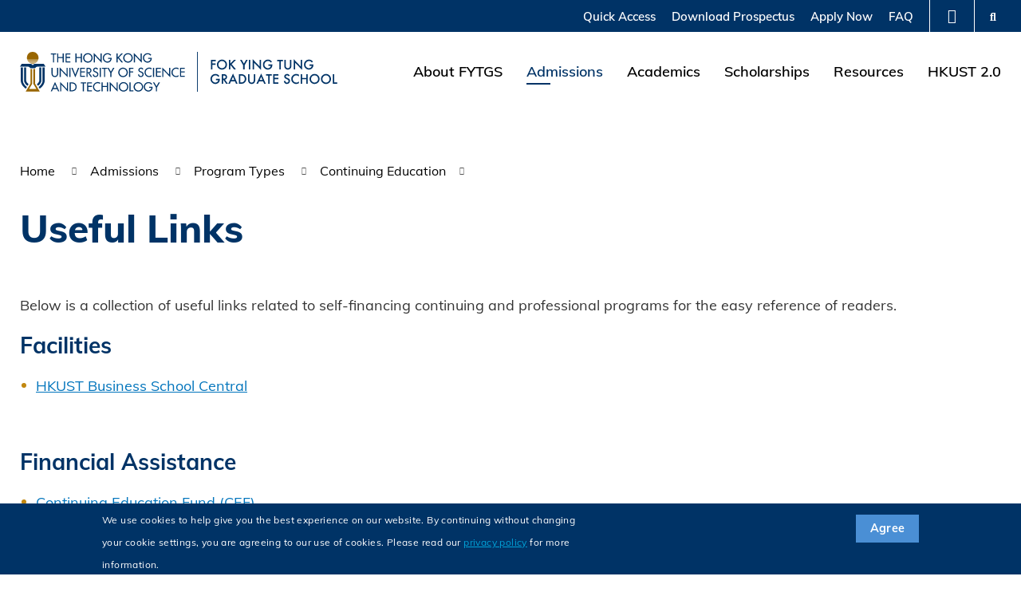

--- FILE ---
content_type: text/html; charset=UTF-8
request_url: https://fytgs.hkust.edu.hk/admissions/program-types/continuing-education/useful-links
body_size: 13162
content:
<!DOCTYPE html>
<html lang="en" dir="ltr" prefix="content: http://purl.org/rss/1.0/modules/content/  dc: http://purl.org/dc/terms/  foaf: http://xmlns.com/foaf/0.1/  og: http://ogp.me/ns#  rdfs: http://www.w3.org/2000/01/rdf-schema#  schema: http://schema.org/  sioc: http://rdfs.org/sioc/ns#  sioct: http://rdfs.org/sioc/types#  skos: http://www.w3.org/2004/02/skos/core#  xsd: http://www.w3.org/2001/XMLSchema# ">
  <head>
    <meta charset="utf-8" />
<meta name="Generator" content="Drupal 10 (https://www.drupal.org)" />
<meta name="MobileOptimized" content="width" />
<meta name="HandheldFriendly" content="true" />
<meta name="viewport" content="width=device-width, initial-scale=1.0" />
<style>div#sliding-popup, div#sliding-popup .eu-cookie-withdraw-banner, .eu-cookie-withdraw-tab {background: #0779bf} div#sliding-popup.eu-cookie-withdraw-wrapper { background: transparent; } #sliding-popup h1, #sliding-popup h2, #sliding-popup h3, #sliding-popup p, #sliding-popup label, #sliding-popup div, .eu-cookie-compliance-more-button, .eu-cookie-compliance-secondary-button, .eu-cookie-withdraw-tab { color: #ffffff;} .eu-cookie-withdraw-tab { border-color: #ffffff;}</style>
<link rel="icon" href="/themes/custom/ustfytgs/favicon.png" type="image/png" />
<link rel="canonical" href="https://fytgs.hkust.edu.hk/admissions/program-types/continuing-education/useful-links" />
<link rel="shortlink" href="https://fytgs.hkust.edu.hk/node/92" />
<link href="https://fytgs.hkust.edu.hk/sites/default/files/hkust_theme_configs/css/styles.css?1768989985" rel="stylesheet" />

    <title>Useful Links | HKUST Fok Ying Tung Graduate School</title>
    <link rel="stylesheet" media="all" href="/themes/contrib/stable/css/core/components/progress.module.css?t6xjjx" />
<link rel="stylesheet" media="all" href="/themes/contrib/stable/css/core/components/ajax-progress.module.css?t6xjjx" />
<link rel="stylesheet" media="all" href="/themes/contrib/stable/css/system/components/align.module.css?t6xjjx" />
<link rel="stylesheet" media="all" href="/themes/contrib/stable/css/system/components/fieldgroup.module.css?t6xjjx" />
<link rel="stylesheet" media="all" href="/themes/contrib/stable/css/system/components/container-inline.module.css?t6xjjx" />
<link rel="stylesheet" media="all" href="/themes/contrib/stable/css/system/components/clearfix.module.css?t6xjjx" />
<link rel="stylesheet" media="all" href="/themes/contrib/stable/css/system/components/details.module.css?t6xjjx" />
<link rel="stylesheet" media="all" href="/themes/contrib/stable/css/system/components/hidden.module.css?t6xjjx" />
<link rel="stylesheet" media="all" href="/themes/contrib/stable/css/system/components/item-list.module.css?t6xjjx" />
<link rel="stylesheet" media="all" href="/themes/contrib/stable/css/system/components/js.module.css?t6xjjx" />
<link rel="stylesheet" media="all" href="/themes/contrib/stable/css/system/components/nowrap.module.css?t6xjjx" />
<link rel="stylesheet" media="all" href="/themes/contrib/stable/css/system/components/position-container.module.css?t6xjjx" />
<link rel="stylesheet" media="all" href="/themes/contrib/stable/css/system/components/reset-appearance.module.css?t6xjjx" />
<link rel="stylesheet" media="all" href="/themes/contrib/stable/css/system/components/resize.module.css?t6xjjx" />
<link rel="stylesheet" media="all" href="/themes/contrib/stable/css/system/components/system-status-counter.css?t6xjjx" />
<link rel="stylesheet" media="all" href="/themes/contrib/stable/css/system/components/system-status-report-counters.css?t6xjjx" />
<link rel="stylesheet" media="all" href="/themes/contrib/stable/css/system/components/system-status-report-general-info.css?t6xjjx" />
<link rel="stylesheet" media="all" href="/themes/contrib/stable/css/system/components/tablesort.module.css?t6xjjx" />
<link rel="stylesheet" media="all" href="/profiles/ust/modules/contrib/eu_cookie_compliance/css/eu_cookie_compliance.css?t6xjjx" />
<link rel="stylesheet" media="all" href="/profiles/ust/modules/contrib/extlink/css/extlink.css?t6xjjx" />
<link rel="stylesheet" media="all" href="/profiles/ust/modules/custom/hkust_news/css/all.min.css?t6xjjx" />
<link rel="stylesheet" media="all" href="/profiles/ust/modules/contrib/paragraphs/css/paragraphs.unpublished.css?t6xjjx" />
<link rel="stylesheet" media="all" href="/modules/custom/ustfytgs_group/css/ustfytgs_group.css?t6xjjx" />
<link rel="stylesheet" media="all" href="/themes/contrib/stable/css/core/assets/vendor/normalize-css/normalize.css?t6xjjx" />
<link rel="stylesheet" media="all" href="/themes/contrib/stable/css/core/normalize-fixes.css?t6xjjx" />
<link rel="stylesheet" media="all" href="/themes/contrib/classy/css/components/node.css?t6xjjx" />
<link rel="stylesheet" media="all" href="/profiles/ust/themes/custom/hkust/css/components/progress.css?t6xjjx" />
<link rel="stylesheet" media="all" href="/profiles/ust/themes/custom/hkust/css/components/action-links.css?t6xjjx" />
<link rel="stylesheet" media="all" href="/profiles/ust/themes/custom/hkust/css/components/breadcrumb.css?t6xjjx" />
<link rel="stylesheet" media="all" href="/profiles/ust/themes/custom/hkust/css/components/button.css?t6xjjx" />
<link rel="stylesheet" media="all" href="/profiles/ust/themes/custom/hkust/css/components/collapse-processed.css?t6xjjx" />
<link rel="stylesheet" media="all" href="/profiles/ust/themes/custom/hkust/css/components/container-inline.css?t6xjjx" />
<link rel="stylesheet" media="all" href="/profiles/ust/themes/custom/hkust/css/components/details.css?t6xjjx" />
<link rel="stylesheet" media="all" href="/profiles/ust/themes/custom/hkust/css/components/exposed-filters.css?t6xjjx" />
<link rel="stylesheet" media="all" href="/profiles/ust/themes/custom/hkust/css/components/field.css?t6xjjx" />
<link rel="stylesheet" media="all" href="/profiles/ust/themes/custom/hkust/css/components/form.css?t6xjjx" />
<link rel="stylesheet" media="all" href="/profiles/ust/themes/custom/hkust/css/components/icons.css?t6xjjx" />
<link rel="stylesheet" media="all" href="/profiles/ust/themes/custom/hkust/css/components/inline-form.css?t6xjjx" />
<link rel="stylesheet" media="all" href="/profiles/ust/themes/custom/hkust/css/components/item-list.css?t6xjjx" />
<link rel="stylesheet" media="all" href="/profiles/ust/themes/custom/hkust/css/components/link.css?t6xjjx" />
<link rel="stylesheet" media="all" href="/profiles/ust/themes/custom/hkust/css/components/links.css?t6xjjx" />
<link rel="stylesheet" media="all" href="/profiles/ust/themes/custom/hkust/css/components/menu.css?t6xjjx" />
<link rel="stylesheet" media="all" href="/profiles/ust/themes/custom/hkust/css/components/more-link.css?t6xjjx" />
<link rel="stylesheet" media="all" href="/profiles/ust/themes/custom/hkust/css/components/pager.css?t6xjjx" />
<link rel="stylesheet" media="all" href="/profiles/ust/themes/custom/hkust/css/components/tabledrag.css?t6xjjx" />
<link rel="stylesheet" media="all" href="/profiles/ust/themes/custom/hkust/css/components/tableselect.css?t6xjjx" />
<link rel="stylesheet" media="all" href="/profiles/ust/themes/custom/hkust/css/components/tablesort.css?t6xjjx" />
<link rel="stylesheet" media="all" href="/profiles/ust/themes/custom/hkust/css/components/tabs.css?t6xjjx" />
<link rel="stylesheet" media="all" href="/profiles/ust/themes/custom/hkust/css/components/textarea.css?t6xjjx" />
<link rel="stylesheet" media="all" href="/profiles/ust/themes/custom/hkust/css/components/ui-dialog.css?t6xjjx" />
<link rel="stylesheet" media="all" href="/profiles/ust/themes/custom/hkust/plugins/mcustomscrollbar/jquery.mCustomScrollbar.css?t6xjjx" />
<link rel="stylesheet" media="all" href="/profiles/ust/themes/custom/mtpc/libs/bgrins-spectrum/spectrum.css?t6xjjx" />
<link rel="stylesheet" media="all" href="/profiles/ust/themes/custom/mtpc/libs/fontawesome/css/all.min.css?t6xjjx" />
<link rel="stylesheet" media="all" href="/profiles/ust/themes/custom/mtpc/fonts/muli/muli.css?t6xjjx" />
<link rel="stylesheet" media="all" href="/profiles/ust/themes/custom/mtpc/css/legacy/styles.css?t6xjjx" />
<link rel="stylesheet" media="all" href="/profiles/ust/themes/custom/mtpc/css/mtpc.min.css?t6xjjx" />
<link rel="stylesheet" media="all" href="/profiles/ust/themes/custom/mtpc/css/Globals/defaults.css?t6xjjx" />
<link rel="stylesheet" media="all" href="/profiles/ust/themes/custom/mtpc/css/Globals/desktop.css?t6xjjx" />
<link rel="stylesheet" media="all" href="/profiles/ust/themes/custom/mtpc/css/Globals/tablet.css?t6xjjx" />
<link rel="stylesheet" media="all" href="/profiles/ust/themes/custom/mtpc/css/Globals/mobile.css?t6xjjx" />
<link rel="stylesheet" media="all" href="/profiles/ust/themes/custom/mtpc/css/ColorScheme/blue.css?t6xjjx" />
<link rel="stylesheet" media="all" href="/profiles/ust/themes/custom/mtpc/css/Globals/CKstyle.css?t6xjjx" />
<link rel="stylesheet" media="all" href="/themes/custom/ustfytgs/dist/css/ustfytgs.css?t6xjjx" />
<link rel="stylesheet" media="all" href="/sites/default/files/mtpcbuild_global_theme/css/global_css/defaults.css?t6xjjx" />
<link rel="stylesheet" media="all" href="/sites/default/files/mtpcbuild_global_theme/css/desktop/styles.css?t6xjjx" />
<link rel="stylesheet" media="all" href="/sites/default/files/mtpcbuild_global_theme/css/tablet/styles.css?t6xjjx" />
<link rel="stylesheet" media="all" href="/sites/default/files/mtpcbuild_global_theme/css/mobile/styles.css?t6xjjx" />
<link rel="stylesheet" media="all" href="/sites/default/files/mtpcbuild_global_theme/css/color_scheme/blue.css?t6xjjx" />

    
     <!-- Google tag (gtag.js) -->
    <script async src="https://www.googletagmanager.com/gtag/js?id=G-DVEFX7E4X2"></script>
    <script>
      window.dataLayer = window.dataLayer || [];
      function gtag(){dataLayer.push(arguments);}
      gtag('js', new Date());

      gtag('config', 'G-DVEFX7E4X2');
    </script>
  </head>
  <body style="background-image:url(&quot;&quot;);background-color: ;" class="path-node page-node-type-custom-page">
        <a href="#main-content" class="visually-hidden focusable skip-link">
      Skip to main content
    </a>
    
      <div class="dialog-off-canvas-main-canvas" data-off-canvas-main-canvas>
    <div class="layout-container">

  <header role="banner">
    <div class="branding">
      <div class="wrapper">
          <div class="region region-header">
    <div id="block-ustfytgs-config-pages" class="block block-config-pages block-config-pages-block">
  <div class="wrapper">
  
    
  <div class="block-body " >
          

                        
                                <div class="config_pages config_pages--type--header-block config_pages--view-mode--full config_pages--header-block--full">

    <!-- Drawer -->
    <div class="drawer">
        <div class="wrapper">
            <div class="drawer-title">MORE ABOUT HKUST</div>
                        <ul class="menu">
                                    <li class="menu-item">
                        <a href="https://hkust.edu.hk/news" target="_blank" title="University News" data-drupal-link-system-path="https://hkust.edu.hk/news">University News</a>
                    </li>
                                    <li class="menu-item">
                        <a href="https://hkust.edu.hk/academics/list" target="_blank" title="Academic Departments A-Z" data-drupal-link-system-path="https://hkust.edu.hk/academics/list">Academic Departments A-Z</a>
                    </li>
                                    <li class="menu-item">
                        <a href="https://hkust.edu.hk/lifehkust" target="_blank" title="Life@HKUST" data-drupal-link-system-path="https://hkust.edu.hk/lifehkust">Life@HKUST</a>
                    </li>
                                    <li class="menu-item">
                        <a href="https://library.ust.hk/" target="_blank" title="Library" data-drupal-link-system-path="https://library.ust.hk/">Library</a>
                    </li>
                                    <li class="menu-item">
                        <a href="https://hkust.edu.hk/map-directions" target="_blank" title="Map &amp; Directions" data-drupal-link-system-path="https://hkust.edu.hk/map-directions">Map &amp; Directions</a>
                    </li>
                                    <li class="menu-item">
                        <a href="https://hkustcareers.ust.hk" target="_blank" title="Careers at HKUST" data-drupal-link-system-path="https://hkustcareers.ust.hk">Careers at HKUST</a>
                    </li>
                                    <li class="menu-item">
                        <a href="https://facultyprofiles.ust.hk" target="_blank" title="Faculty Profiles" data-drupal-link-system-path="https://facultyprofiles.ust.hk">Faculty Profiles</a>
                    </li>
                                    <li class="menu-item">
                        <a href="https://hkust.edu.hk/about" target="_blank" title="About HKUST" data-drupal-link-system-path="https://hkust.edu.hk/about">About HKUST</a>
                    </li>
                            </ul>
        </div>
    </div>
    <div class="search-layer">
        <div class="search-layer-wrapper">
            <form class="simpleform" data-drupal-selector="simpleform" action="/admissions/program-types/continuing-education/useful-links" method="post" id="simpleform" accept-charset="UTF-8">
  <div class="search_btn_wrapper"> <a href="#" class="search"> <i class="fa fa-times" aria-hidden="true"></i> <span class="visually-hidden">Search</span> </a></div><div class="js-form-item form-item js-form-type-textfield form-type-textfield js-form-item-keywords form-item-keywords form-no-label">
        <input required="required" aria-label="Search keywords" data-drupal-selector="edit-keywords" type="text" id="edit-keywords" name="keywords" value="" size="60" maxlength="128" placeholder="Keyword" class="form-text" />

        </div>
<input autocomplete="off" data-drupal-selector="form-bchf2sg3zaijrselfnyrsxub-dykzujywo5mb0cyo2y" type="hidden" name="form_build_id" value="form-BcHF2Sg3zAiJrSeLFNyrsXUB_DyKzuJyWo5Mb0Cyo2Y" />
<input data-drupal-selector="edit-simpleform" type="hidden" name="form_id" value="SimpleForm" />
<div data-drupal-selector="edit-actions" class="form-actions js-form-wrapper form-wrapper" id="edit-actions"><input data-drupal-selector="edit-submit" type="submit" id="edit-submit" name="op" value="" class="button js-form-submit form-submit" />
</div>

</form>

        </div>
    </div>
    <div class="mobile_menu_wrapper">
        <div class="mobile_navigation">
            <div class="cnt_close_menu_button">
                <i class="fa fa-times" aria-hidden="true"></i>
                <span class="visually-hidden">Menu</span>
            </div>
                        

  <ul class="menu menu-level-0">
                  
        <li class="menu-item menu-item--expanded">
          <span>About FYTGS</span>
                                
  
  <div class="menu_link_content menu-link-contentmain view-mode-default menu-dropdown menu-dropdown-0 menu-type-default">
              
  <ul class="menu menu-level-1">
                  
        <li class="menu-item">
          <a href="/about-fytgs/hkust-fok-ying-tung-graduate-school" data-drupal-link-system-path="node/64">HKUST Fok Ying Tung Graduate School</a>
                                
  
  <div class="menu_link_content menu-link-contentmain view-mode-default menu-dropdown menu-dropdown-1 menu-type-default">
              
      </div>



                  </li>
                      
        <li class="menu-item">
          <a href="/about-fytgs/administration" data-drupal-link-system-path="node/65">Administration</a>
                                
  
  <div class="menu_link_content menu-link-contentmain view-mode-default menu-dropdown menu-dropdown-1 menu-type-default">
              
      </div>



                  </li>
                      
        <li class="menu-item">
          <a href="/about-fytgs/pg-facts-and-figures" data-drupal-link-system-path="node/45">PG Facts and Figures</a>
                                
  
  <div class="menu_link_content menu-link-contentmain view-mode-default menu-dropdown menu-dropdown-1 menu-type-default">
              
      </div>



                  </li>
                      
        <li class="menu-item">
          <a href="/about-fytgs/publications" data-drupal-link-system-path="node/43">Publications</a>
                                
  
  <div class="menu_link_content menu-link-contentmain view-mode-default menu-dropdown menu-dropdown-1 menu-type-default">
              
      </div>



                  </li>
                      
        <li class="menu-item">
          <a href="/about-fytgs/postgrad-channel" data-drupal-link-system-path="node/47">Postgrad Channel</a>
                                
  
  <div class="menu_link_content menu-link-contentmain view-mode-default menu-dropdown menu-dropdown-1 menu-type-default">
              
      </div>



                  </li>
                      
        <li class="menu-item">
          <a href="/about-fytgs/sharing-by-postgraduate-students-and-graduates" data-drupal-link-system-path="node/39">Sharing by Postgraduate Students and Graduates</a>
                                
  
  <div class="menu_link_content menu-link-contentmain view-mode-default menu-dropdown menu-dropdown-1 menu-type-default">
              
      </div>



                  </li>
                      
        <li class="menu-item">
          <a href="/about-fytgs/news" data-drupal-link-system-path="node/54">News</a>
                                
  
  <div class="menu_link_content menu-link-contentmain view-mode-default menu-dropdown menu-dropdown-1 menu-type-default">
              
      </div>



                  </li>
                      
        <li class="menu-item">
          <a href="/about-fytgs/events" data-drupal-link-system-path="node/965">Events</a>
                                
  
  <div class="menu_link_content menu-link-contentmain view-mode-default menu-dropdown menu-dropdown-1 menu-type-default">
              
      </div>



                  </li>
                      
        <li class="menu-item">
          <a href="/about-fytgs/contact-us" data-drupal-link-system-path="node/66">Contact Us</a>
                                
  
  <div class="menu_link_content menu-link-contentmain view-mode-default menu-dropdown menu-dropdown-1 menu-type-default">
              
      </div>



                  </li>
          </ul>



            <div class="clearfix text-formatted field field--name-field-ustfyt-menu-text field--type-text-long field--label-hidden field__item"><h3><span class="light">About FYTGS</span></h3>

<p>&nbsp;</p>
</div>
      
            <div class="field field--name-field-ustfyt-menu-image field--type-entity-reference field--label-hidden field__item"><article>
  
      
  <div class="field field--name-field-media-image field--type-image field--label-visually_hidden">
    <div class="field__label visually-hidden">Image</div>
              <div class="field__item">  <img loading="lazy" src="/sites/default/files/2021-09/bitmap_0.png" width="434" height="443" alt="more news" typeof="foaf:Image" />

</div>
          </div>

  </article>
</div>
      
      </div>



                  </li>
                      
        <li class="menu-item menu-item--expanded menu-item--active-trail">
          <span title="test test test test">Admissions</span>
                                
  
  <div class="menu_link_content menu-link-contentmain view-mode-default menu-dropdown menu-dropdown-0 menu-type-default">
              
  <ul class="menu menu-level-1">
                  
        <li class="menu-item menu-item--expanded menu-item--active-trail">
          <span>Program Types</span>
                                
  
  <div class="menu_link_content menu-link-contentmain view-mode-default menu-dropdown menu-dropdown-1 menu-type-default">
              
  <ul class="menu menu-level-2">
                  
        <li class="menu-item">
          <a href="/admissions/program-types" data-drupal-link-system-path="node/67">Program Types</a>
                                
  
  <div class="menu_link_content menu-link-contentmain view-mode-default menu-dropdown menu-dropdown-2 menu-type-default">
              
      </div>



                  </li>
                      
        <li class="menu-item">
          <a href="https://fytgs.hkust.edu.hk/programs" target="_blank">Areas of Studies </a>
                                
  
  <div class="menu_link_content menu-link-contentmain view-mode-default menu-dropdown menu-dropdown-2 menu-type-default">
              
      </div>



                  </li>
                      
        <li class="menu-item">
          <a href="/about-fytgs/publications" data-drupal-link-system-path="node/43">PG Prospectus and Booklets</a>
                                
  
  <div class="menu_link_content menu-link-contentmain view-mode-default menu-dropdown menu-dropdown-2 menu-type-default">
              
      </div>



                  </li>
                      
        <li class="menu-item menu-item--expanded menu-item--active-trail">
          <span>Continuing Education</span>
                                
  
  <div class="menu_link_content menu-link-contentmain view-mode-default menu-dropdown menu-dropdown-2 menu-type-default">
              
  <ul class="menu menu-level-3">
                  
        <li class="menu-item">
          <a href="/admissions/program-types/continuing-education/continuing-and-professional-education" data-drupal-link-system-path="node/90">Continuing and Professional Education</a>
                                
  
  <div class="menu_link_content menu-link-contentmain view-mode-default menu-dropdown menu-dropdown-3 menu-type-default">
              
      </div>



                  </li>
                      
        <li class="menu-item">
          <a href="/admissions/program-types/continuing-education/programs-and-courses" data-drupal-link-system-path="node/91">Programs and Courses</a>
                                
  
  <div class="menu_link_content menu-link-contentmain view-mode-default menu-dropdown menu-dropdown-3 menu-type-default">
              
      </div>



                  </li>
                      
        <li class="menu-item">
          <a href="/hkust-college-lifelong-learning" data-drupal-link-system-path="node/369">HKUST College of LifeLong Learning</a>
                                
  
  <div class="menu_link_content menu-link-contentmain view-mode-default menu-dropdown menu-dropdown-3 menu-type-default">
              
      </div>



                  </li>
                      
        <li class="menu-item menu-item--active-trail">
          <a href="/admissions/program-types/continuing-education/useful-links" data-drupal-link-system-path="node/92" class="is-active" aria-current="page">Useful Links</a>
                                
  
  <div class="menu_link_content menu-link-contentmain view-mode-default menu-dropdown menu-dropdown-3 menu-type-default">
              
      </div>



                  </li>
          </ul>



      </div>



                  </li>
          </ul>



      </div>



                  </li>
                      
        <li class="menu-item menu-item--expanded">
          <span>Admission to HKUST</span>
                                
  
  <div class="menu_link_content menu-link-contentmain view-mode-default menu-dropdown menu-dropdown-1 menu-type-default">
              
  <ul class="menu menu-level-2">
                  
        <li class="menu-item menu-item--expanded">
          <span>Submitting an Application</span>
                                
  
  <div class="menu_link_content menu-link-contentmain view-mode-default menu-dropdown menu-dropdown-2 menu-type-default">
              
  <ul class="menu menu-level-3">
                  
        <li class="menu-item">
          <a href="/admissions/Admission-to-Hong-Kong-Campus/submitting-an-application/how-to-apply" data-drupal-link-system-path="node/73">How to Apply</a>
                                
  
  <div class="menu_link_content menu-link-contentmain view-mode-default menu-dropdown menu-dropdown-3 menu-type-default">
              
      </div>



                  </li>
                      
        <li class="menu-item">
          <a href="/admissions/Admission-to-Hong-Kong-Campus/submitting-an-application/admission-requirements" data-drupal-link-system-path="node/74">Admission Requirements</a>
                                
  
  <div class="menu_link_content menu-link-contentmain view-mode-default menu-dropdown menu-dropdown-3 menu-type-default">
              
      </div>



                  </li>
                      
        <li class="menu-item">
          <a href="/admissions/Admission-to-Hong-Kong-Campus/submitting-an-application/admission-timeline" data-drupal-link-system-path="node/62">Admission Timeline</a>
                                
  
  <div class="menu_link_content menu-link-contentmain view-mode-default menu-dropdown menu-dropdown-3 menu-type-default">
              
      </div>



                  </li>
                      
        <li class="menu-item">
          <a href="/admissions/Admission-to-Hong-Kong-Campus/submitting-an-application/documents-required" data-drupal-link-system-path="node/75">Documents Required</a>
                                
  
  <div class="menu_link_content menu-link-contentmain view-mode-default menu-dropdown menu-dropdown-3 menu-type-default">
              
      </div>



                  </li>
                      
        <li class="menu-item">
          <a href="/admissions/Admission-to-Hong-Kong-Campus/submitting-an-application/scholarships-and-fees" data-drupal-link-system-path="node/76">Scholarships &amp; Fees</a>
                                
  
  <div class="menu_link_content menu-link-contentmain view-mode-default menu-dropdown menu-dropdown-3 menu-type-default">
              
      </div>



                  </li>
                      
        <li class="menu-item">
          <a href="/admissions/Admission-to-Hong-Kong-Campus/submitting-an-application/online-application" data-drupal-link-system-path="node/77">Online Application</a>
                                
  
  <div class="menu_link_content menu-link-contentmain view-mode-default menu-dropdown menu-dropdown-3 menu-type-default">
              
      </div>



                  </li>
                      
        <li class="menu-item">
          <a href="/admissions/faq" data-drupal-link-system-path="node/38">FAQ</a>
                                
  
  <div class="menu_link_content menu-link-contentmain view-mode-default menu-dropdown menu-dropdown-3 menu-type-default">
              
      </div>



                  </li>
          </ul>



      </div>



                  </li>
                      
        <li class="menu-item menu-item--expanded">
          <span>After Getting an Offer</span>
                                
  
  <div class="menu_link_content menu-link-contentmain view-mode-default menu-dropdown menu-dropdown-2 menu-type-default">
              
  <ul class="menu menu-level-3">
                  
        <li class="menu-item">
          <a href="/admissions/Admission-to-Hong-Kong-Campus/after-getting-an-offer/accepting-offer" data-drupal-link-system-path="node/78">Accepting an Offer</a>
                                
  
  <div class="menu_link_content menu-link-contentmain view-mode-default menu-dropdown menu-dropdown-3 menu-type-default">
              
      </div>



                  </li>
                      
        <li class="menu-item">
          <a href="/admissions/Admission-to-Hong-Kong-Campus/after-getting-an-offer/submitting-official-documents" data-drupal-link-system-path="node/79">Submitting Official Documents</a>
                                
  
  <div class="menu_link_content menu-link-contentmain view-mode-default menu-dropdown menu-dropdown-3 menu-type-default">
              
      </div>



                  </li>
                      
        <li class="menu-item">
          <a href="/admissions/Admission-to-Hong-Kong-Campus/after-getting-an-offer/applying-student-visa" data-drupal-link-system-path="node/80">Applying for Student Visa</a>
                                
  
  <div class="menu_link_content menu-link-contentmain view-mode-default menu-dropdown menu-dropdown-3 menu-type-default">
              
      </div>



                  </li>
                      
        <li class="menu-item">
          <a href="/admissions/Admission-to-Hong-Kong-Campus/after-getting-an-offer/handy-resources-preparing-your-studies" data-drupal-link-system-path="node/81">Handy Resources for Preparing Your Studies</a>
                                
  
  <div class="menu_link_content menu-link-contentmain view-mode-default menu-dropdown menu-dropdown-3 menu-type-default">
              
      </div>



                  </li>
                      
        <li class="menu-item">
          <a href="/admissions/Admission-to-Hong-Kong-Campus/after-getting-an-offer/moving-to-hong-kong" data-drupal-link-system-path="node/84">Moving to Hong Kong (for Non-Local Students)</a>
                                
  
  <div class="menu_link_content menu-link-contentmain view-mode-default menu-dropdown menu-dropdown-3 menu-type-default">
              
      </div>



                  </li>
          </ul>



      </div>



                  </li>
          </ul>



      </div>



                  </li>
                      
        <li class="menu-item menu-item--expanded">
          <span>Short-Term Study at HKUST</span>
                                
  
  <div class="menu_link_content menu-link-contentmain view-mode-default menu-dropdown menu-dropdown-1 menu-type-default">
              
  <ul class="menu menu-level-2">
                  
        <li class="menu-item">
          <a href="/admissions/short-term-study-Hong-Kong-Campus/pg-visiting-internship-students" data-drupal-link-system-path="node/68">PG Visiting Internship Students (Research Only)</a>
                                
  
  <div class="menu_link_content menu-link-contentmain view-mode-default menu-dropdown menu-dropdown-2 menu-type-default">
              
      </div>



                  </li>
                      
        <li class="menu-item">
          <a href="/admissions/short-term-study-Hong-Kong-Campus/visiting-pg-students" data-drupal-link-system-path="node/69">Visiting PG Students (Coursework Only)</a>
                                
  
  <div class="menu_link_content menu-link-contentmain view-mode-default menu-dropdown menu-dropdown-2 menu-type-default">
              
      </div>



                  </li>
                      
        <li class="menu-item">
          <a href="/admissions/short-term-study-Hong-Kong-Campus/pg-exchange-students" data-drupal-link-system-path="node/70">PG Exchange Students</a>
                                
  
  <div class="menu_link_content menu-link-contentmain view-mode-default menu-dropdown menu-dropdown-2 menu-type-default">
              
      </div>



                  </li>
                      
        <li class="menu-item">
          <a href="/admissions/short-term-study-Hong-Kong-Campus/associate-postgraduate-students" data-drupal-link-system-path="node/71">Associate Postgraduate Students</a>
                                
  
  <div class="menu_link_content menu-link-contentmain view-mode-default menu-dropdown menu-dropdown-2 menu-type-default">
              
      </div>



                  </li>
                      
        <li class="menu-item">
          <a href="/admissions/short-term-study-Hong-Kong-Campus/handy-resources-short-term-study" data-drupal-link-system-path="node/72">Preparing your Short-Term Study @HKUST</a>
                                
  
  <div class="menu_link_content menu-link-contentmain view-mode-default menu-dropdown menu-dropdown-2 menu-type-default">
              
      </div>



                  </li>
          </ul>



      </div>



                  </li>
          </ul>



            <div class="clearfix text-formatted field field--name-field-ustfyt-menu-text field--type-text-long field--label-hidden field__item"><h3><span class="light">Admissions</span></h3>

<p>&nbsp;</p>
</div>
      
            <div class="field field--name-field-ustfyt-menu-image field--type-entity-reference field--label-hidden field__item"><article>
  
      
  <div class="field field--name-field-media-image field--type-image field--label-visually_hidden">
    <div class="field__label visually-hidden">Image</div>
              <div class="field__item">  <img loading="lazy" src="/sites/default/files/2021-10/W2602_0820_copy.jpg" width="600" height="600" alt="admission menu" typeof="foaf:Image" />

</div>
          </div>

  </article>
</div>
      
      </div>



                  </li>
                      
        <li class="menu-item menu-item--expanded">
          <span>Academics</span>
                                
  
  <div class="menu_link_content menu-link-contentmain view-mode-default menu-dropdown menu-dropdown-0 menu-type-default">
              
  <ul class="menu menu-level-1">
                  
        <li class="menu-item">
          <a href="/academics/aims-and-objectives-research-postgraduate-education" data-drupal-link-system-path="node/390">Aims and Objectives of Research Postgraduate Education</a>
                                
  
  <div class="menu_link_content menu-link-contentmain view-mode-default menu-dropdown menu-dropdown-1 menu-type-default">
              
      </div>



                  </li>
                      
        <li class="menu-item">
          <a href="/strategic-framework-taught-postgraduate-education" data-drupal-link-system-path="node/391">Strategic Framework for Taught Postgraduate Education</a>
                                
  
  <div class="menu_link_content menu-link-contentmain view-mode-default menu-dropdown menu-dropdown-1 menu-type-default">
              
      </div>



                  </li>
                      
        <li class="menu-item">
          <a href="/academics/programs-courses" data-drupal-link-system-path="node/392">Programs &amp; Courses</a>
                                
  
  <div class="menu_link_content menu-link-contentmain view-mode-default menu-dropdown menu-dropdown-1 menu-type-default">
              
      </div>



                  </li>
                      
        <li class="menu-item menu-item--expanded">
          <span>Academic Regulations and Requirements</span>
                                
  
  <div class="menu_link_content menu-link-contentmain view-mode-default menu-dropdown menu-dropdown-1 menu-type-default">
              
  <ul class="menu menu-level-2">
                  
        <li class="menu-item">
          <a href="https://registry.hkust.edu.hk/resource-library/academic-standards" target="_blank">Academic Standards</a>
                                
  
  <div class="menu_link_content menu-link-contentmain view-mode-default menu-dropdown menu-dropdown-2 menu-type-default">
              
      </div>



                  </li>
                      
        <li class="menu-item">
          <a href="/code-practice-rpg-thesis-supervision" data-drupal-link-system-path="node/891">Code of Practice for RPg Thesis Supervision</a>
                                
  
  <div class="menu_link_content menu-link-contentmain view-mode-default menu-dropdown menu-dropdown-2 menu-type-default">
              
      </div>



                  </li>
                      
        <li class="menu-item">
          <a href="/academics/academic-regulations-and-requirements/academic-requirements-rpg-students" data-drupal-link-system-path="node/393">Academic Requirements for RPg Students</a>
                                
  
  <div class="menu_link_content menu-link-contentmain view-mode-default menu-dropdown menu-dropdown-2 menu-type-default">
              
      </div>



                  </li>
                      
        <li class="menu-item">
          <a href="https://fytgs.hkust.edu.hk/academics/Academic-Regulations-and-Requirements/Handbook-for-Research-Postgraduate-Studies/preface">Handbook for Research Postgraduate Studies</a>
                                
  
  <div class="menu_link_content menu-link-contentmain view-mode-default menu-dropdown menu-dropdown-2 menu-type-default">
              
      </div>



                  </li>
                      
        <li class="menu-item">
          <a href="https://fytgs.hkust.edu.hk/academics/Academic-Regulations-and-Requirements/Handbook-for-Taught-Postgraduate-Studies/preface">Handbook for Taught Postgraduate Studies</a>
                                
  
  <div class="menu_link_content menu-link-contentmain view-mode-default menu-dropdown menu-dropdown-2 menu-type-default">
              
      </div>



                  </li>
          </ul>



      </div>



                  </li>
          </ul>



            <div class="clearfix text-formatted field field--name-field-ustfyt-menu-text field--type-text-long field--label-hidden field__item"><h3><span class="light">Academics</span></h3>

<p>&nbsp;</p>
</div>
      
      </div>



                  </li>
                      
        <li class="menu-item menu-item--expanded">
          <span>Scholarships</span>
                                
  
  <div class="menu_link_content menu-link-contentmain view-mode-default menu-dropdown menu-dropdown-0 menu-type-default">
              
  <ul class="menu menu-level-1">
                  
        <li class="menu-item">
          <a href="/admissions/Admission-to-Hong-Kong-Campus/submitting-an-application/scholarships-and-fees" data-drupal-link-system-path="node/76">Scholarships for Admission</a>
                                
  
  <div class="menu_link_content menu-link-contentmain view-mode-default menu-dropdown menu-dropdown-1 menu-type-default">
              
      </div>



                  </li>
                      
        <li class="menu-item">
          <a href="/hong-kong-future-talents-scholarship-scheme-advanced-studies" data-drupal-link-system-path="node/2152">Hong Kong Future Talents Scholarship Scheme for Advanced Studies</a>
                                
  
  <div class="menu_link_content menu-link-contentmain view-mode-default menu-dropdown menu-dropdown-1 menu-type-default">
              
      </div>



                  </li>
                      
        <li class="menu-item">
          <a href="/scholarships/hong-kong-phd-fellowship-scheme" data-drupal-link-system-path="node/378">Hong Kong PhD Fellowship Scheme</a>
                                
  
  <div class="menu_link_content menu-link-contentmain view-mode-default menu-dropdown menu-dropdown-1 menu-type-default">
              
      </div>



                  </li>
                      
        <li class="menu-item">
          <a href="/admissions/Admission-to-Hong-Kong-Campus/submitting-an-application/scholarships-and-fees#other-funding-and-scholarships" data-drupal-link-system-path="node/76">Other Funding &amp; Scholarships</a>
                                
  
  <div class="menu_link_content menu-link-contentmain view-mode-default menu-dropdown menu-dropdown-1 menu-type-default">
              
      </div>



                  </li>
          </ul>



            <div class="clearfix text-formatted field field--name-field-ustfyt-menu-text field--type-text-long field--label-hidden field__item"><h3><span class="light">Scholarship</span></h3>
</div>
      
      </div>



                  </li>
                      
        <li class="menu-item menu-item--expanded">
          <span>Resources</span>
                                
  
  <div class="menu_link_content menu-link-contentmain view-mode-default menu-dropdown menu-dropdown-0 menu-type-default">
              
  <ul class="menu menu-level-1">
                  
        <li class="menu-item">
          <a href="https://fytgs.hkust.edu.hk/academics/guidelines-forms">Guidelines &amp; Forms</a>
                                
  
  <div class="menu_link_content menu-link-contentmain view-mode-default menu-dropdown menu-dropdown-1 menu-type-default">
              
      </div>



                  </li>
                      
        <li class="menu-item">
          <a href="https://fytgs.hkust.edu.hk/online-systems">Online Systems</a>
                                
  
  <div class="menu_link_content menu-link-contentmain view-mode-default menu-dropdown menu-dropdown-1 menu-type-default">
              
      </div>



                  </li>
                      
        <li class="menu-item">
          <a href="https://fytgs.hkust.edu.hk/resources/program-course-guidelines-and-proposals">Program/Course Guidelines and Proposals</a>
                                
  
  <div class="menu_link_content menu-link-contentmain view-mode-default menu-dropdown menu-dropdown-1 menu-type-default">
              
      </div>



                  </li>
                      
        <li class="menu-item menu-item--expanded">
          <span>Committees</span>
                                
  
  <div class="menu_link_content menu-link-contentmain view-mode-default menu-dropdown menu-dropdown-1 menu-type-default">
              
  <ul class="menu menu-level-2">
                  
        <li class="menu-item menu-item--expanded">
          <span>Committee on Postgraduate Studies</span>
                                
  
  <div class="menu_link_content menu-link-contentmain view-mode-default menu-dropdown menu-dropdown-2 menu-type-default">
              
  <ul class="menu menu-level-3">
                  
        <li class="menu-item">
          <a href="https://fytgs.hkust.edu.hk/resources/committees/committee-postgraduate-studies/introduction">Introduction</a>
                                
  
  <div class="menu_link_content menu-link-contentmain view-mode-default menu-dropdown menu-dropdown-3 menu-type-default">
              
      </div>



                  </li>
                      
        <li class="menu-item">
          <a href="https://fytgs.hkust.edu.hk/resources/committees/committee-postgraduate-studies/meeting-schedules">Meeting Schedules</a>
                                
  
  <div class="menu_link_content menu-link-contentmain view-mode-default menu-dropdown menu-dropdown-3 menu-type-default">
              
      </div>



                  </li>
          </ul>



      </div>



                  </li>
                      
        <li class="menu-item menu-item--expanded">
          <span>Sub-Committee on Continuing &amp; Professional Education</span>
                                
  
  <div class="menu_link_content menu-link-contentmain view-mode-default menu-dropdown menu-dropdown-2 menu-type-default">
              
  <ul class="menu menu-level-3">
                  
        <li class="menu-item">
          <a href="https://fytgs.hkust.edu.hk/resources/committees/sub-committee-continuing-professional-education/introduction">Introduction</a>
                                
  
  <div class="menu_link_content menu-link-contentmain view-mode-default menu-dropdown menu-dropdown-3 menu-type-default">
              
      </div>



                  </li>
          </ul>



      </div>



                  </li>
                      
        <li class="menu-item menu-item--expanded">
          <span>Faculty Committee for Asian Future Leaders Scholarship Program</span>
                                
  
  <div class="menu_link_content menu-link-contentmain view-mode-default menu-dropdown menu-dropdown-2 menu-type-default">
              
  <ul class="menu menu-level-3">
                  
        <li class="menu-item">
          <a href="https://fytgs.hkust.edu.hk/resources/committees/aflsp/introduction">Introduction</a>
                                
  
  <div class="menu_link_content menu-link-contentmain view-mode-default menu-dropdown menu-dropdown-3 menu-type-default">
              
      </div>



                  </li>
                      
        <li class="menu-item">
          <a href="https://fytgs.hkust.edu.hk/resources/committees/aflsp/membership">Membership</a>
                                
  
  <div class="menu_link_content menu-link-contentmain view-mode-default menu-dropdown menu-dropdown-3 menu-type-default">
              
      </div>



                  </li>
                      
        <li class="menu-item">
          <a href="https://fytgs.hkust.edu.hk/resources/committees/aflsp/working-schedule">Working Schedule</a>
                                
  
  <div class="menu_link_content menu-link-contentmain view-mode-default menu-dropdown menu-dropdown-3 menu-type-default">
              
      </div>



                  </li>
                      
        <li class="menu-item">
          <a href="https://fytgs.hkust.edu.hk/resources/committees/aflsp/documents">Documents</a>
                                
  
  <div class="menu_link_content menu-link-contentmain view-mode-default menu-dropdown menu-dropdown-3 menu-type-default">
              
      </div>



                  </li>
          </ul>



      </div>



                  </li>
          </ul>



      </div>



                  </li>
                      
        <li class="menu-item">
          <a href="https://fytgs.hkust.edu.hk/resources/student-surveys-and-statistics">Student Surveys and Statistics</a>
                                
  
  <div class="menu_link_content menu-link-contentmain view-mode-default menu-dropdown menu-dropdown-1 menu-type-default">
              
      </div>



                  </li>
                      
        <li class="menu-item">
          <a href="https://pgadmission.ust.hk/" target="_blank">PG Outreach and Admissions</a>
                                
  
  <div class="menu_link_content menu-link-contentmain view-mode-default menu-dropdown menu-dropdown-1 menu-type-default">
              
      </div>



                  </li>
                      
        <li class="menu-item">
          <a href="/hkust-college-lifelong-learning" data-drupal-link-system-path="node/369">HKUST College of LifeLong Learning</a>
                                
  
  <div class="menu_link_content menu-link-contentmain view-mode-default menu-dropdown menu-dropdown-1 menu-type-default">
              
      </div>



                  </li>
          </ul>



            <div class="clearfix text-formatted field field--name-field-ustfyt-menu-text field--type-text-long field--label-hidden field__item"><h3><span class="light">Resources</span></h3>

<p>&nbsp;</p>
</div>
      
      </div>



                  </li>
                      
        <li class="menu-item">
          <a href="/hkust-2.0" data-drupal-link-system-path="node/1595">HKUST 2.0</a>
                                
  
  <div class="menu_link_content menu-link-contentmain view-mode-default menu-dropdown menu-dropdown-0 menu-type-default">
              
      </div>



                  </li>
          </ul>


                                        <div class="top_links">
              <ul class="menu">
                    <li class="menu-item">
        <a href="/quick-access" data-drupal-link-system-path="node/417">Quick Access</a>
              </li>
                <li class="menu-item">
        <a href="https://fytgs.hkust.edu.hk/connect-with-us">Download Prospectus</a>
              </li>
                <li class="menu-item">
        <a href="/admissions/Admission-to-Hong-Kong-Campus/submitting-an-application/online-application" data-drupal-link-system-path="node/77">Apply Now</a>
              </li>
                <li class="menu-item">
        <a href="/admissions/faq" data-drupal-link-system-path="node/38">FAQ</a>
              </li>
        </ul>
  

</div>
                    </div>
    </div>

    <div class="mtpc_header">
              <!-- Top header -->
                    <div class="top-header">
                <div class="wrapper">
                    <div class="top_head_left">
                                            </div>
                    <div class="top_head_right">
                                                    <div class="top_links">
              <ul class="menu">
                    <li class="menu-item">
        <a href="/quick-access" data-drupal-link-system-path="node/417">Quick Access</a>
              </li>
                <li class="menu-item">
        <a href="https://fytgs.hkust.edu.hk/connect-with-us">Download Prospectus</a>
              </li>
                <li class="menu-item">
        <a href="/admissions/Admission-to-Hong-Kong-Campus/submitting-an-application/online-application" data-drupal-link-system-path="node/77">Apply Now</a>
              </li>
                <li class="menu-item">
        <a href="/admissions/faq" data-drupal-link-system-path="node/38">FAQ</a>
              </li>
        </ul>
  

</div>
                                                                        <!-- Drawer toggle -->
                        <div class="drawer-toggle ">
                            <i class="fa fa-chevron-up"></i>
                        </div>
                                                <div class="search_icon">
                            <a href="#" class="search"><i class="fa fa-search" aria-hidden="true"></i><span class="visually-hidden">Search</span></a>
                        </div>
                    </div>
                </div>
            </div>
        
        <!-- Header Desktop -->
        <div class="header desktop ">
            <div class="wrapper">
                <!-- Logos -->
                <div class="logos">
                    <div class="logos_container lang_not_exists ">
                        <div class="logos_left">
                                                                                                <div class="logo_one show_vertical_line">
                                        <a href="https://hkust.edu.hk/" class="field-group-link" target="_blank">  <img loading="lazy" src="/sites/default/files/2021-10/UST_L3.svg" alt="" typeof="foaf:Image" />


</a>
                                    </div>
                                                                                                                        <div class="logo_two image_logo one_exists desktop_exists">
                                                                            <a href="/" class="field-group-link" target="">  <img loading="lazy" src="/sites/default/files/2021-10/Logo_%20Fytgs.svg" alt="" typeof="foaf:Image" />


</a>
                                                                    </div>
                                                    </div>
                        <div class="logos_right">
                                                            <div class="navigation navigation_right">
                                    

  <ul class="menu menu-level-0">
                  
        <li class="menu-item menu-item--expanded">
          <span>About FYTGS</span>
                                
  
  <div class="menu_link_content menu-link-contentmain view-mode-default menu-dropdown menu-dropdown-0 menu-type-default">
              
  <ul class="menu menu-level-1">
                  
        <li class="menu-item">
          <a href="/about-fytgs/hkust-fok-ying-tung-graduate-school" data-drupal-link-system-path="node/64">HKUST Fok Ying Tung Graduate School</a>
                                
  
  <div class="menu_link_content menu-link-contentmain view-mode-default menu-dropdown menu-dropdown-1 menu-type-default">
              
      </div>



                  </li>
                      
        <li class="menu-item">
          <a href="/about-fytgs/administration" data-drupal-link-system-path="node/65">Administration</a>
                                
  
  <div class="menu_link_content menu-link-contentmain view-mode-default menu-dropdown menu-dropdown-1 menu-type-default">
              
      </div>



                  </li>
                      
        <li class="menu-item">
          <a href="/about-fytgs/pg-facts-and-figures" data-drupal-link-system-path="node/45">PG Facts and Figures</a>
                                
  
  <div class="menu_link_content menu-link-contentmain view-mode-default menu-dropdown menu-dropdown-1 menu-type-default">
              
      </div>



                  </li>
                      
        <li class="menu-item">
          <a href="/about-fytgs/publications" data-drupal-link-system-path="node/43">Publications</a>
                                
  
  <div class="menu_link_content menu-link-contentmain view-mode-default menu-dropdown menu-dropdown-1 menu-type-default">
              
      </div>



                  </li>
                      
        <li class="menu-item">
          <a href="/about-fytgs/postgrad-channel" data-drupal-link-system-path="node/47">Postgrad Channel</a>
                                
  
  <div class="menu_link_content menu-link-contentmain view-mode-default menu-dropdown menu-dropdown-1 menu-type-default">
              
      </div>



                  </li>
                      
        <li class="menu-item">
          <a href="/about-fytgs/sharing-by-postgraduate-students-and-graduates" data-drupal-link-system-path="node/39">Sharing by Postgraduate Students and Graduates</a>
                                
  
  <div class="menu_link_content menu-link-contentmain view-mode-default menu-dropdown menu-dropdown-1 menu-type-default">
              
      </div>



                  </li>
                      
        <li class="menu-item">
          <a href="/about-fytgs/news" data-drupal-link-system-path="node/54">News</a>
                                
  
  <div class="menu_link_content menu-link-contentmain view-mode-default menu-dropdown menu-dropdown-1 menu-type-default">
              
      </div>



                  </li>
                      
        <li class="menu-item">
          <a href="/about-fytgs/events" data-drupal-link-system-path="node/965">Events</a>
                                
  
  <div class="menu_link_content menu-link-contentmain view-mode-default menu-dropdown menu-dropdown-1 menu-type-default">
              
      </div>



                  </li>
                      
        <li class="menu-item">
          <a href="/about-fytgs/contact-us" data-drupal-link-system-path="node/66">Contact Us</a>
                                
  
  <div class="menu_link_content menu-link-contentmain view-mode-default menu-dropdown menu-dropdown-1 menu-type-default">
              
      </div>



                  </li>
          </ul>



            <div class="clearfix text-formatted field field--name-field-ustfyt-menu-text field--type-text-long field--label-hidden field__item"><h3><span class="light">About FYTGS</span></h3>

<p>&nbsp;</p>
</div>
      
            <div class="field field--name-field-ustfyt-menu-image field--type-entity-reference field--label-hidden field__item"><article>
  
      
  <div class="field field--name-field-media-image field--type-image field--label-visually_hidden">
    <div class="field__label visually-hidden">Image</div>
              <div class="field__item">  <img loading="lazy" src="/sites/default/files/2021-09/bitmap_0.png" width="434" height="443" alt="more news" typeof="foaf:Image" />

</div>
          </div>

  </article>
</div>
      
      </div>



                  </li>
                      
        <li class="menu-item menu-item--expanded menu-item--active-trail">
          <span title="test test test test">Admissions</span>
                                
  
  <div class="menu_link_content menu-link-contentmain view-mode-default menu-dropdown menu-dropdown-0 menu-type-default">
              
  <ul class="menu menu-level-1">
                  
        <li class="menu-item menu-item--expanded menu-item--active-trail">
          <span>Program Types</span>
                                
  
  <div class="menu_link_content menu-link-contentmain view-mode-default menu-dropdown menu-dropdown-1 menu-type-default">
              
  <ul class="menu menu-level-2">
                  
        <li class="menu-item">
          <a href="/admissions/program-types" data-drupal-link-system-path="node/67">Program Types</a>
                                
  
  <div class="menu_link_content menu-link-contentmain view-mode-default menu-dropdown menu-dropdown-2 menu-type-default">
              
      </div>



                  </li>
                      
        <li class="menu-item">
          <a href="https://fytgs.hkust.edu.hk/programs" target="_blank">Areas of Studies </a>
                                
  
  <div class="menu_link_content menu-link-contentmain view-mode-default menu-dropdown menu-dropdown-2 menu-type-default">
              
      </div>



                  </li>
                      
        <li class="menu-item">
          <a href="/about-fytgs/publications" data-drupal-link-system-path="node/43">PG Prospectus and Booklets</a>
                                
  
  <div class="menu_link_content menu-link-contentmain view-mode-default menu-dropdown menu-dropdown-2 menu-type-default">
              
      </div>



                  </li>
                      
        <li class="menu-item menu-item--expanded menu-item--active-trail">
          <span>Continuing Education</span>
                                
  
  <div class="menu_link_content menu-link-contentmain view-mode-default menu-dropdown menu-dropdown-2 menu-type-default">
              
  <ul class="menu menu-level-3">
                  
        <li class="menu-item">
          <a href="/admissions/program-types/continuing-education/continuing-and-professional-education" data-drupal-link-system-path="node/90">Continuing and Professional Education</a>
                                
  
  <div class="menu_link_content menu-link-contentmain view-mode-default menu-dropdown menu-dropdown-3 menu-type-default">
              
      </div>



                  </li>
                      
        <li class="menu-item">
          <a href="/admissions/program-types/continuing-education/programs-and-courses" data-drupal-link-system-path="node/91">Programs and Courses</a>
                                
  
  <div class="menu_link_content menu-link-contentmain view-mode-default menu-dropdown menu-dropdown-3 menu-type-default">
              
      </div>



                  </li>
                      
        <li class="menu-item">
          <a href="/hkust-college-lifelong-learning" data-drupal-link-system-path="node/369">HKUST College of LifeLong Learning</a>
                                
  
  <div class="menu_link_content menu-link-contentmain view-mode-default menu-dropdown menu-dropdown-3 menu-type-default">
              
      </div>



                  </li>
                      
        <li class="menu-item menu-item--active-trail">
          <a href="/admissions/program-types/continuing-education/useful-links" data-drupal-link-system-path="node/92" class="is-active" aria-current="page">Useful Links</a>
                                
  
  <div class="menu_link_content menu-link-contentmain view-mode-default menu-dropdown menu-dropdown-3 menu-type-default">
              
      </div>



                  </li>
          </ul>



      </div>



                  </li>
          </ul>



      </div>



                  </li>
                      
        <li class="menu-item menu-item--expanded">
          <span>Admission to HKUST</span>
                                
  
  <div class="menu_link_content menu-link-contentmain view-mode-default menu-dropdown menu-dropdown-1 menu-type-default">
              
  <ul class="menu menu-level-2">
                  
        <li class="menu-item menu-item--expanded">
          <span>Submitting an Application</span>
                                
  
  <div class="menu_link_content menu-link-contentmain view-mode-default menu-dropdown menu-dropdown-2 menu-type-default">
              
  <ul class="menu menu-level-3">
                  
        <li class="menu-item">
          <a href="/admissions/Admission-to-Hong-Kong-Campus/submitting-an-application/how-to-apply" data-drupal-link-system-path="node/73">How to Apply</a>
                                
  
  <div class="menu_link_content menu-link-contentmain view-mode-default menu-dropdown menu-dropdown-3 menu-type-default">
              
      </div>



                  </li>
                      
        <li class="menu-item">
          <a href="/admissions/Admission-to-Hong-Kong-Campus/submitting-an-application/admission-requirements" data-drupal-link-system-path="node/74">Admission Requirements</a>
                                
  
  <div class="menu_link_content menu-link-contentmain view-mode-default menu-dropdown menu-dropdown-3 menu-type-default">
              
      </div>



                  </li>
                      
        <li class="menu-item">
          <a href="/admissions/Admission-to-Hong-Kong-Campus/submitting-an-application/admission-timeline" data-drupal-link-system-path="node/62">Admission Timeline</a>
                                
  
  <div class="menu_link_content menu-link-contentmain view-mode-default menu-dropdown menu-dropdown-3 menu-type-default">
              
      </div>



                  </li>
                      
        <li class="menu-item">
          <a href="/admissions/Admission-to-Hong-Kong-Campus/submitting-an-application/documents-required" data-drupal-link-system-path="node/75">Documents Required</a>
                                
  
  <div class="menu_link_content menu-link-contentmain view-mode-default menu-dropdown menu-dropdown-3 menu-type-default">
              
      </div>



                  </li>
                      
        <li class="menu-item">
          <a href="/admissions/Admission-to-Hong-Kong-Campus/submitting-an-application/scholarships-and-fees" data-drupal-link-system-path="node/76">Scholarships &amp; Fees</a>
                                
  
  <div class="menu_link_content menu-link-contentmain view-mode-default menu-dropdown menu-dropdown-3 menu-type-default">
              
      </div>



                  </li>
                      
        <li class="menu-item">
          <a href="/admissions/Admission-to-Hong-Kong-Campus/submitting-an-application/online-application" data-drupal-link-system-path="node/77">Online Application</a>
                                
  
  <div class="menu_link_content menu-link-contentmain view-mode-default menu-dropdown menu-dropdown-3 menu-type-default">
              
      </div>



                  </li>
                      
        <li class="menu-item">
          <a href="/admissions/faq" data-drupal-link-system-path="node/38">FAQ</a>
                                
  
  <div class="menu_link_content menu-link-contentmain view-mode-default menu-dropdown menu-dropdown-3 menu-type-default">
              
      </div>



                  </li>
          </ul>



      </div>



                  </li>
                      
        <li class="menu-item menu-item--expanded">
          <span>After Getting an Offer</span>
                                
  
  <div class="menu_link_content menu-link-contentmain view-mode-default menu-dropdown menu-dropdown-2 menu-type-default">
              
  <ul class="menu menu-level-3">
                  
        <li class="menu-item">
          <a href="/admissions/Admission-to-Hong-Kong-Campus/after-getting-an-offer/accepting-offer" data-drupal-link-system-path="node/78">Accepting an Offer</a>
                                
  
  <div class="menu_link_content menu-link-contentmain view-mode-default menu-dropdown menu-dropdown-3 menu-type-default">
              
      </div>



                  </li>
                      
        <li class="menu-item">
          <a href="/admissions/Admission-to-Hong-Kong-Campus/after-getting-an-offer/submitting-official-documents" data-drupal-link-system-path="node/79">Submitting Official Documents</a>
                                
  
  <div class="menu_link_content menu-link-contentmain view-mode-default menu-dropdown menu-dropdown-3 menu-type-default">
              
      </div>



                  </li>
                      
        <li class="menu-item">
          <a href="/admissions/Admission-to-Hong-Kong-Campus/after-getting-an-offer/applying-student-visa" data-drupal-link-system-path="node/80">Applying for Student Visa</a>
                                
  
  <div class="menu_link_content menu-link-contentmain view-mode-default menu-dropdown menu-dropdown-3 menu-type-default">
              
      </div>



                  </li>
                      
        <li class="menu-item">
          <a href="/admissions/Admission-to-Hong-Kong-Campus/after-getting-an-offer/handy-resources-preparing-your-studies" data-drupal-link-system-path="node/81">Handy Resources for Preparing Your Studies</a>
                                
  
  <div class="menu_link_content menu-link-contentmain view-mode-default menu-dropdown menu-dropdown-3 menu-type-default">
              
      </div>



                  </li>
                      
        <li class="menu-item">
          <a href="/admissions/Admission-to-Hong-Kong-Campus/after-getting-an-offer/moving-to-hong-kong" data-drupal-link-system-path="node/84">Moving to Hong Kong (for Non-Local Students)</a>
                                
  
  <div class="menu_link_content menu-link-contentmain view-mode-default menu-dropdown menu-dropdown-3 menu-type-default">
              
      </div>



                  </li>
          </ul>



      </div>



                  </li>
          </ul>



      </div>



                  </li>
                      
        <li class="menu-item menu-item--expanded">
          <span>Short-Term Study at HKUST</span>
                                
  
  <div class="menu_link_content menu-link-contentmain view-mode-default menu-dropdown menu-dropdown-1 menu-type-default">
              
  <ul class="menu menu-level-2">
                  
        <li class="menu-item">
          <a href="/admissions/short-term-study-Hong-Kong-Campus/pg-visiting-internship-students" data-drupal-link-system-path="node/68">PG Visiting Internship Students (Research Only)</a>
                                
  
  <div class="menu_link_content menu-link-contentmain view-mode-default menu-dropdown menu-dropdown-2 menu-type-default">
              
      </div>



                  </li>
                      
        <li class="menu-item">
          <a href="/admissions/short-term-study-Hong-Kong-Campus/visiting-pg-students" data-drupal-link-system-path="node/69">Visiting PG Students (Coursework Only)</a>
                                
  
  <div class="menu_link_content menu-link-contentmain view-mode-default menu-dropdown menu-dropdown-2 menu-type-default">
              
      </div>



                  </li>
                      
        <li class="menu-item">
          <a href="/admissions/short-term-study-Hong-Kong-Campus/pg-exchange-students" data-drupal-link-system-path="node/70">PG Exchange Students</a>
                                
  
  <div class="menu_link_content menu-link-contentmain view-mode-default menu-dropdown menu-dropdown-2 menu-type-default">
              
      </div>



                  </li>
                      
        <li class="menu-item">
          <a href="/admissions/short-term-study-Hong-Kong-Campus/associate-postgraduate-students" data-drupal-link-system-path="node/71">Associate Postgraduate Students</a>
                                
  
  <div class="menu_link_content menu-link-contentmain view-mode-default menu-dropdown menu-dropdown-2 menu-type-default">
              
      </div>



                  </li>
                      
        <li class="menu-item">
          <a href="/admissions/short-term-study-Hong-Kong-Campus/handy-resources-short-term-study" data-drupal-link-system-path="node/72">Preparing your Short-Term Study @HKUST</a>
                                
  
  <div class="menu_link_content menu-link-contentmain view-mode-default menu-dropdown menu-dropdown-2 menu-type-default">
              
      </div>



                  </li>
          </ul>



      </div>



                  </li>
          </ul>



            <div class="clearfix text-formatted field field--name-field-ustfyt-menu-text field--type-text-long field--label-hidden field__item"><h3><span class="light">Admissions</span></h3>

<p>&nbsp;</p>
</div>
      
            <div class="field field--name-field-ustfyt-menu-image field--type-entity-reference field--label-hidden field__item"><article>
  
      
  <div class="field field--name-field-media-image field--type-image field--label-visually_hidden">
    <div class="field__label visually-hidden">Image</div>
              <div class="field__item">  <img loading="lazy" src="/sites/default/files/2021-10/W2602_0820_copy.jpg" width="600" height="600" alt="admission menu" typeof="foaf:Image" />

</div>
          </div>

  </article>
</div>
      
      </div>



                  </li>
                      
        <li class="menu-item menu-item--expanded">
          <span>Academics</span>
                                
  
  <div class="menu_link_content menu-link-contentmain view-mode-default menu-dropdown menu-dropdown-0 menu-type-default">
              
  <ul class="menu menu-level-1">
                  
        <li class="menu-item">
          <a href="/academics/aims-and-objectives-research-postgraduate-education" data-drupal-link-system-path="node/390">Aims and Objectives of Research Postgraduate Education</a>
                                
  
  <div class="menu_link_content menu-link-contentmain view-mode-default menu-dropdown menu-dropdown-1 menu-type-default">
              
      </div>



                  </li>
                      
        <li class="menu-item">
          <a href="/strategic-framework-taught-postgraduate-education" data-drupal-link-system-path="node/391">Strategic Framework for Taught Postgraduate Education</a>
                                
  
  <div class="menu_link_content menu-link-contentmain view-mode-default menu-dropdown menu-dropdown-1 menu-type-default">
              
      </div>



                  </li>
                      
        <li class="menu-item">
          <a href="/academics/programs-courses" data-drupal-link-system-path="node/392">Programs &amp; Courses</a>
                                
  
  <div class="menu_link_content menu-link-contentmain view-mode-default menu-dropdown menu-dropdown-1 menu-type-default">
              
      </div>



                  </li>
                      
        <li class="menu-item menu-item--expanded">
          <span>Academic Regulations and Requirements</span>
                                
  
  <div class="menu_link_content menu-link-contentmain view-mode-default menu-dropdown menu-dropdown-1 menu-type-default">
              
  <ul class="menu menu-level-2">
                  
        <li class="menu-item">
          <a href="https://registry.hkust.edu.hk/resource-library/academic-standards" target="_blank">Academic Standards</a>
                                
  
  <div class="menu_link_content menu-link-contentmain view-mode-default menu-dropdown menu-dropdown-2 menu-type-default">
              
      </div>



                  </li>
                      
        <li class="menu-item">
          <a href="/code-practice-rpg-thesis-supervision" data-drupal-link-system-path="node/891">Code of Practice for RPg Thesis Supervision</a>
                                
  
  <div class="menu_link_content menu-link-contentmain view-mode-default menu-dropdown menu-dropdown-2 menu-type-default">
              
      </div>



                  </li>
                      
        <li class="menu-item">
          <a href="/academics/academic-regulations-and-requirements/academic-requirements-rpg-students" data-drupal-link-system-path="node/393">Academic Requirements for RPg Students</a>
                                
  
  <div class="menu_link_content menu-link-contentmain view-mode-default menu-dropdown menu-dropdown-2 menu-type-default">
              
      </div>



                  </li>
                      
        <li class="menu-item">
          <a href="https://fytgs.hkust.edu.hk/academics/Academic-Regulations-and-Requirements/Handbook-for-Research-Postgraduate-Studies/preface">Handbook for Research Postgraduate Studies</a>
                                
  
  <div class="menu_link_content menu-link-contentmain view-mode-default menu-dropdown menu-dropdown-2 menu-type-default">
              
      </div>



                  </li>
                      
        <li class="menu-item">
          <a href="https://fytgs.hkust.edu.hk/academics/Academic-Regulations-and-Requirements/Handbook-for-Taught-Postgraduate-Studies/preface">Handbook for Taught Postgraduate Studies</a>
                                
  
  <div class="menu_link_content menu-link-contentmain view-mode-default menu-dropdown menu-dropdown-2 menu-type-default">
              
      </div>



                  </li>
          </ul>



      </div>



                  </li>
          </ul>



            <div class="clearfix text-formatted field field--name-field-ustfyt-menu-text field--type-text-long field--label-hidden field__item"><h3><span class="light">Academics</span></h3>

<p>&nbsp;</p>
</div>
      
      </div>



                  </li>
                      
        <li class="menu-item menu-item--expanded">
          <span>Scholarships</span>
                                
  
  <div class="menu_link_content menu-link-contentmain view-mode-default menu-dropdown menu-dropdown-0 menu-type-default">
              
  <ul class="menu menu-level-1">
                  
        <li class="menu-item">
          <a href="/admissions/Admission-to-Hong-Kong-Campus/submitting-an-application/scholarships-and-fees" data-drupal-link-system-path="node/76">Scholarships for Admission</a>
                                
  
  <div class="menu_link_content menu-link-contentmain view-mode-default menu-dropdown menu-dropdown-1 menu-type-default">
              
      </div>



                  </li>
                      
        <li class="menu-item">
          <a href="/hong-kong-future-talents-scholarship-scheme-advanced-studies" data-drupal-link-system-path="node/2152">Hong Kong Future Talents Scholarship Scheme for Advanced Studies</a>
                                
  
  <div class="menu_link_content menu-link-contentmain view-mode-default menu-dropdown menu-dropdown-1 menu-type-default">
              
      </div>



                  </li>
                      
        <li class="menu-item">
          <a href="/scholarships/hong-kong-phd-fellowship-scheme" data-drupal-link-system-path="node/378">Hong Kong PhD Fellowship Scheme</a>
                                
  
  <div class="menu_link_content menu-link-contentmain view-mode-default menu-dropdown menu-dropdown-1 menu-type-default">
              
      </div>



                  </li>
                      
        <li class="menu-item">
          <a href="/admissions/Admission-to-Hong-Kong-Campus/submitting-an-application/scholarships-and-fees#other-funding-and-scholarships" data-drupal-link-system-path="node/76">Other Funding &amp; Scholarships</a>
                                
  
  <div class="menu_link_content menu-link-contentmain view-mode-default menu-dropdown menu-dropdown-1 menu-type-default">
              
      </div>



                  </li>
          </ul>



            <div class="clearfix text-formatted field field--name-field-ustfyt-menu-text field--type-text-long field--label-hidden field__item"><h3><span class="light">Scholarship</span></h3>
</div>
      
      </div>



                  </li>
                      
        <li class="menu-item menu-item--expanded">
          <span>Resources</span>
                                
  
  <div class="menu_link_content menu-link-contentmain view-mode-default menu-dropdown menu-dropdown-0 menu-type-default">
              
  <ul class="menu menu-level-1">
                  
        <li class="menu-item">
          <a href="https://fytgs.hkust.edu.hk/academics/guidelines-forms">Guidelines &amp; Forms</a>
                                
  
  <div class="menu_link_content menu-link-contentmain view-mode-default menu-dropdown menu-dropdown-1 menu-type-default">
              
      </div>



                  </li>
                      
        <li class="menu-item">
          <a href="https://fytgs.hkust.edu.hk/online-systems">Online Systems</a>
                                
  
  <div class="menu_link_content menu-link-contentmain view-mode-default menu-dropdown menu-dropdown-1 menu-type-default">
              
      </div>



                  </li>
                      
        <li class="menu-item">
          <a href="https://fytgs.hkust.edu.hk/resources/program-course-guidelines-and-proposals">Program/Course Guidelines and Proposals</a>
                                
  
  <div class="menu_link_content menu-link-contentmain view-mode-default menu-dropdown menu-dropdown-1 menu-type-default">
              
      </div>



                  </li>
                      
        <li class="menu-item menu-item--expanded">
          <span>Committees</span>
                                
  
  <div class="menu_link_content menu-link-contentmain view-mode-default menu-dropdown menu-dropdown-1 menu-type-default">
              
  <ul class="menu menu-level-2">
                  
        <li class="menu-item menu-item--expanded">
          <span>Committee on Postgraduate Studies</span>
                                
  
  <div class="menu_link_content menu-link-contentmain view-mode-default menu-dropdown menu-dropdown-2 menu-type-default">
              
  <ul class="menu menu-level-3">
                  
        <li class="menu-item">
          <a href="https://fytgs.hkust.edu.hk/resources/committees/committee-postgraduate-studies/introduction">Introduction</a>
                                
  
  <div class="menu_link_content menu-link-contentmain view-mode-default menu-dropdown menu-dropdown-3 menu-type-default">
              
      </div>



                  </li>
                      
        <li class="menu-item">
          <a href="https://fytgs.hkust.edu.hk/resources/committees/committee-postgraduate-studies/meeting-schedules">Meeting Schedules</a>
                                
  
  <div class="menu_link_content menu-link-contentmain view-mode-default menu-dropdown menu-dropdown-3 menu-type-default">
              
      </div>



                  </li>
          </ul>



      </div>



                  </li>
                      
        <li class="menu-item menu-item--expanded">
          <span>Sub-Committee on Continuing &amp; Professional Education</span>
                                
  
  <div class="menu_link_content menu-link-contentmain view-mode-default menu-dropdown menu-dropdown-2 menu-type-default">
              
  <ul class="menu menu-level-3">
                  
        <li class="menu-item">
          <a href="https://fytgs.hkust.edu.hk/resources/committees/sub-committee-continuing-professional-education/introduction">Introduction</a>
                                
  
  <div class="menu_link_content menu-link-contentmain view-mode-default menu-dropdown menu-dropdown-3 menu-type-default">
              
      </div>



                  </li>
          </ul>



      </div>



                  </li>
                      
        <li class="menu-item menu-item--expanded">
          <span>Faculty Committee for Asian Future Leaders Scholarship Program</span>
                                
  
  <div class="menu_link_content menu-link-contentmain view-mode-default menu-dropdown menu-dropdown-2 menu-type-default">
              
  <ul class="menu menu-level-3">
                  
        <li class="menu-item">
          <a href="https://fytgs.hkust.edu.hk/resources/committees/aflsp/introduction">Introduction</a>
                                
  
  <div class="menu_link_content menu-link-contentmain view-mode-default menu-dropdown menu-dropdown-3 menu-type-default">
              
      </div>



                  </li>
                      
        <li class="menu-item">
          <a href="https://fytgs.hkust.edu.hk/resources/committees/aflsp/membership">Membership</a>
                                
  
  <div class="menu_link_content menu-link-contentmain view-mode-default menu-dropdown menu-dropdown-3 menu-type-default">
              
      </div>



                  </li>
                      
        <li class="menu-item">
          <a href="https://fytgs.hkust.edu.hk/resources/committees/aflsp/working-schedule">Working Schedule</a>
                                
  
  <div class="menu_link_content menu-link-contentmain view-mode-default menu-dropdown menu-dropdown-3 menu-type-default">
              
      </div>



                  </li>
                      
        <li class="menu-item">
          <a href="https://fytgs.hkust.edu.hk/resources/committees/aflsp/documents">Documents</a>
                                
  
  <div class="menu_link_content menu-link-contentmain view-mode-default menu-dropdown menu-dropdown-3 menu-type-default">
              
      </div>



                  </li>
          </ul>



      </div>



                  </li>
          </ul>



      </div>



                  </li>
                      
        <li class="menu-item">
          <a href="https://fytgs.hkust.edu.hk/resources/student-surveys-and-statistics">Student Surveys and Statistics</a>
                                
  
  <div class="menu_link_content menu-link-contentmain view-mode-default menu-dropdown menu-dropdown-1 menu-type-default">
              
      </div>



                  </li>
                      
        <li class="menu-item">
          <a href="https://pgadmission.ust.hk/" target="_blank">PG Outreach and Admissions</a>
                                
  
  <div class="menu_link_content menu-link-contentmain view-mode-default menu-dropdown menu-dropdown-1 menu-type-default">
              
      </div>



                  </li>
                      
        <li class="menu-item">
          <a href="/hkust-college-lifelong-learning" data-drupal-link-system-path="node/369">HKUST College of LifeLong Learning</a>
                                
  
  <div class="menu_link_content menu-link-contentmain view-mode-default menu-dropdown menu-dropdown-1 menu-type-default">
              
      </div>



                  </li>
          </ul>



            <div class="clearfix text-formatted field field--name-field-ustfyt-menu-text field--type-text-long field--label-hidden field__item"><h3><span class="light">Resources</span></h3>

<p>&nbsp;</p>
</div>
      
      </div>



                  </li>
                      
        <li class="menu-item">
          <a href="/hkust-2.0" data-drupal-link-system-path="node/1595">HKUST 2.0</a>
                                
  
  <div class="menu_link_content menu-link-contentmain view-mode-default menu-dropdown menu-dropdown-0 menu-type-default">
              
      </div>



                  </li>
          </ul>


                                </div>
                                <div class="search_icon">
                                    <a href="#" class="search"><i class="fa fa-search" aria-hidden="true"></i><span class="visually-hidden">Search</span></a>
                                </div>
                                                                                </div>
                    </div>
                                    </div>
            </div>
        </div>


        <!-- Header Mobile -->
        <div class="header mobile">
            <div class="wrapper">
                <!-- Logos -->
                <div class="logos">
                    <div class="logos_container">
                        <div class="logos_left ">
                                                                                                <div class="logo_one show_vertical_line">
                                        <a href="https://hkust.edu.hk/" class="field-group-link" target="_blank">  <img loading="lazy" src="/sites/default/files/2021-10/UST_L3.svg" alt="" typeof="foaf:Image" />


</a>
                                    </div>
                                                                                                                        <div class="logo_two image_logo one_exists mobile_exists">
                                                                            <a href="/" class="field-group-link" target="">  <img loading="lazy" src="/sites/default/files/2021-10/Logo_%20Fytgs.svg" alt="" typeof="foaf:Image" />


</a>
                                                                    </div>
                                                                                </div>
                        <div class="logos_right">
                            <div class="responsive-menu-toggle">
                                <a aria-label="menu" class="menus-bar" href="#">
                                    <i class="fa fa-bars" aria-hidden="true"></i>
                                    <span class="visually-hidden">Menu</span>
                                </a>
                            </div>
                        </div>
                    </div>
                </div>
            </div>
        </div>
                    </div>

</div>

      </div>
  </div>
</div>

  </div>

        <div class="region-split region-header page-container">
          <div class="col">
          
          </div>
          <div class="col">
          
          </div>
        </div>
      </div>
    </div>
    
      </header>

  

  

  

  <main role="main">
    <a id="main-content" tabindex="-1"></a>
    
    <div class="layout-content">
      
          
  <div class="region region-content fixed-width">
    <div data-drupal-messages-fallback class="hidden"></div>
<article data-history-node-id="92" about="/admissions/program-types/continuing-education/useful-links" class="node node--type-custom-page node--id-92 node--promoted node--view-mode-full">
	
		

		
	<div class="node__content nid-92">
				

    <div class="field field--name-field-mod-sections field--type-entity-reference-revisions field--label-visually_hidden">
        <div class="field__label visually-hidden">Sections</div>
                <div class="field__items mtpc-section ">
                                        <div class="field__item mtpc-section-item mtpc-section-item--1">
    
            <div class="paragraph paragraph--type--mod-one-column-section paragraph--view-mode--default">
                            <div  class="mtpc-1col-section no-padding full-width" style='background-color: ; background-image:url();'>
                    <div class='mtpc-1col-section-wrapper full-width'>
                        <div class='mtpc-1col-item mtpc-1col-item--1'>
      <div class="field field--name-field-mod-1-col-container field--type-entity-reference-revisions field--label-hidden field__items">
              <div class="field__item">	<div class="paragraph paragraph--type--ustfyt-banner-block paragraph--view-mode--default">
					<div class="banner-block">
								<div class="breadcrumb-wrapper container ">
					<div class="block block-system block-system-breadcrumb-block">
  <div class="wrapper">
  
    
  <div class="block-body " >
            <nav class="breadcrumb" role="navigation" aria-labelledby="system-breadcrumb">
    <h2 id="system-breadcrumb" class="visually-hidden">Breadcrumb</h2>
    <ol>
          <li>
                  <a href="/">Home</a>
              </li>
          <li>
                  Admissions
              </li>
          <li>
                  Program Types
              </li>
          <li>
                  Continuing Education
              </li>
          <li>
                  <a href="/admissions/program-types/continuing-education/useful-links">Useful Links</a>
              </li>
        </ol>
  </nav>

      </div>
  </div>
</div>

											<div class="title">
							<p>Useful Links</p>

						</div>
															</div>
			</div>
			</div>
</div>
          </div>
  </div>
                    </div>
                </div>
                    </div>
    </div>
                            <div class="field__item mtpc-section-item mtpc-section-item--2">

            <div class="paragraph paragraph--type--mod-one-column-section paragraph--view-mode--default">
                            <div  class="mtpc-1col-section fixed-width" style='background-color: ; background-image:url();'>
                    <div class='mtpc-1col-section-wrapper fixed-width'>
                        <div class='mtpc-1col-item mtpc-1col-item--1'>
      <div class="field field--name-field-mod-1-col-container field--type-entity-reference-revisions field--label-hidden field__items">
              <div class="field__item">

	<div class="paragraph paragraph--type--mod-text-area paragraph--view-mode--default mtpc-block mtpc-block-textarea-block">
					

    <div class="field field--name-field-mod-long-fmt field--type-text-long field--label-visually_hidden mtpc-textarea mtpc-block-textare-block-textarea">
        <div class="field__label visually-hidden">Text Area</div>
                                    <div class="field__item"><p>Below is a collection of useful links related to self-financing continuing and professional programs for the easy reference of readers.</p>

<h3>Facilities</h3>

<ul>
	<li><a href="http://www.bm.ust.hk/central/" target="_blank">HKUST Business School Central</a></li>
</ul>

<p>&nbsp;</p>

<h3>Financial Assistance</h3>

<ul>
	<li><a href="http://www.wfsfaa.gov.hk/cef/" target="_blank">Continuing Education Fund (CEF)</a></li>
	<li><a href="http://www.wfsfaa.gov.hk/sfo/eng/index.htm" target="_blank">Student Finance Office (SFO), Working Family and Student Financial Assistance Agency (WFSFAA)</a></li>
</ul>

<p>&nbsp;</p>

<h3>Government and External Bodies</h3>

<ul>
	<li><a href="http://www.edb.gov.hk/" target="_blank">Education Bureau (EDB)</a></li>
	<li><a href="http://www.fste.edu.hk/" target="_blank">Federation for Self-financing Tertiary Education (FSTE)</a></li>
	<li><a href="http://www.edb.gov.hk/en/edu-system/postsecondary/non-local-higher-professional-edu/" target="_blank">Non-local Course Registry (NCR)</a></li>
	<li><a href="http://www.ugc.edu.hk/" target="_blank">University Grants Committee (UGC)</a></li>
</ul>

<p>&nbsp;</p>

<h3>Quality Assurance</h3>

<ul>
	<li><a href="http://www.hkcaavq.edu.hk/" target="_blank">Hong Kong Council for Accreditation of Academic and Vocational Qualifications (HKCAAVQ)</a></li>
	<li><a href="http://www.hkqf.gov.hk/" target="_blank">Qualifications Framework (QF)</a></li>
	<li><a href="http://www.hkqr.gov.hk/" target="_blank">Qualifications Register (QR)</a></li>
</ul>
</div>
                            </div>

			</div>
</div>
          </div>
  </div>
                    </div>
                </div>
                    </div>
    </div>
                                </div>
            </div>

	</div>

</article>

  </div>

    </div>	
    
    
    
  </main>

    
  <footer role="contentinfo">
    <div class="wrapper">
      

  <div class="region region-footer">
    <div id="block-getstartedwith" class="block block-block-content block-block-contentdaf46217-4dda-4958-b525-9204e58b181d">
	<div class="wrapper">
		<div class="get-started-with">
			<div class="background"></div>
			<div class="content-wrapper container">
															<div class="body">
							<p class="text-align-center"><strong>Get Start</strong> With...</p>

						</div>
										<div class="links">
																																																																																																																																																																																																																								<a href="/quick-access/understanding-hkust" target="_blank" class="link"><div>Understanding HKUST</div></a>
																												<a href="/quick-access/preparing-applications" target="_blank" class="link"><div>Preparing Applications</div></a>
																												<a href="/quick-access/securing-your-offer" target="_blank" class="link"><div>Securing your Offer</div></a>
																												<a href="/quick-access/registration-and-enrolment" target="_blank" class="link"><div>Registration and Enrolment</div></a>
																												<a href="/quick-access/arranging-your-new-postgraduate-life-hkust" target="_blank" class="link"><div>Arranging your New Postgraduate Life @HKUST</div></a>
																												<a href="/quick-access/academic-regulations-and-requirements" target="_blank" class="link"><div>Academic Regulations and Requirements</div></a>
																												<a href="/quick-access/supports-current-postgraduate-students" target="_blank" class="link"><div>Supports to Current Postgraduate Students</div></a>
																												<a href="/quick-access/guidelines-forms-and-online-systems" target="_blank" class="link"><div>Guidelines, Forms and Online Systems</div></a>
																												<a href="/quick-access/study-reports-and-thesis-examination" target="_blank" class="link"><div>Study Reports and Thesis Examination</div></a>
																												<a href="/quick-access/preparing-graduation" target="_blank" class="link"><div>Preparing for Graduation</div></a>
																																												</div>
							</div>
		</div>
	</div>
</div>
<div id="block-ustfytgs-config-pages-2" class="block block-config-pages block-config-pages-block">
  <div class="wrapper">
  
    
  <div class="block-body " >
          


<div class="config_pages config_pages--type--footer-block config_pages--view-mode--full config_pages--footer-block--full">
    <div class="mtpc_footer">
        <div class="wrapper">
            <div class="footer_desktop">
                <div class="footer_left">
                    <div class="footer_logo">
                        <a href="https://hkust.edu.hk/" class="field-group-link" target="_blank">
            <div class="field field--name-field-logo field--type-image field--label-hidden field__item">  <img loading="lazy" src="/sites/default/files/2021-10/in_UST_Eng_white.svg" alt="" typeof="foaf:Image" />

</div>
      </a>
                    </div>
                    <div class="footer_menu_text">
                        <div class="footer_menu">
                            
              <ul class="menu">
                    <li class="menu-item">
        <a href="https://dataprivacy.ust.hk/university-data-privacy-policy-statement">Privacy</a>
              </li>
                <li class="menu-item">
        <a href="https://fytgs.hkust.edu.hk/pics">PICS for Students</a>
              </li>
        </ul>
  


                        </div>
                        <div class="footer_text">
                            
            <div class="clearfix text-formatted field field--name-field-copyright field--type-text-long field--label-hidden field__item"><p>Copyright © The Hong Kong University of Science and Technology. All rights reserved. Designed by MTPC.</p>
</div>
      
                        </div>
                    </div>
                </div>
                <div class="footer_right">
                    <div class="social_caption">
            <div class="field field--name-field-mtpc-follow-us-text field--type-string field--label-hidden field__item">Follow HKUST on</div>
      </div>
                    <div class="footer_social">
                                                                                                                                                                    <a href="https://www.facebook.com/hkustpg/" class="no_class" target="_blank"><i class="fab fa-facebook-f"></i></a>
                                                                                                                                                                    <a href="https://www.instagram.com/hkustpg/" class="no_class" target="_blank"><i class="fab fa-instagram"></i></a>
                                                                                                                                                                    <a href="https://www.youtube.com/c/HKUSTPostgraduateStudies" class="no_class" target="_blank"><i class="fab fa-youtube"></i></a>
                                                                                                                                                                    <a href="https://www.linkedin.com/school/hkust/" class="no_class" target="_blank"><i class="fab fa-linkedin-in"></i></a>
                                            </div>
                </div>
            </div>
            <div class="footer_mobile">
                <div class="footer_menu">
                    
              <ul class="menu">
                    <li class="menu-item">
        <a href="https://dataprivacy.ust.hk/university-data-privacy-policy-statement">Privacy</a>
              </li>
                <li class="menu-item">
        <a href="https://fytgs.hkust.edu.hk/pics">PICS for Students</a>
              </li>
        </ul>
  


                </div>
                <div class="social_caption">
            <div class="field field--name-field-mtpc-follow-us-text field--type-string field--label-hidden field__item">Follow HKUST on</div>
      </div>
                <div class="footer_social">
                                                                                                                                            <a href="https://www.facebook.com/hkustpg/" class="no_class" target="_blank"><i class="fab fa-facebook-f"></i></a>
                                                                                                                                            <a href="https://www.instagram.com/hkustpg/" class="no_class" target="_blank"><i class="fab fa-instagram"></i></a>
                                                                                                                                            <a href="https://www.youtube.com/c/HKUSTPostgraduateStudies" class="no_class" target="_blank"><i class="fab fa-youtube"></i></a>
                                                                                                                                            <a href="https://www.linkedin.com/school/hkust/" class="no_class" target="_blank"><i class="fab fa-linkedin-in"></i></a>
                                    </div>
                <div class="footer_logo">
                    <a href="https://hkust.edu.hk/" class="field-group-link" target="_blank">
            <div class="field field--name-field-logo field--type-image field--label-hidden field__item">  <img loading="lazy" src="/sites/default/files/2021-10/in_UST_Eng_white.svg" alt="" typeof="foaf:Image" />

</div>
      </a>
                </div>
                <div class="footer_text">
                    
            <div class="clearfix text-formatted field field--name-field-copyright field--type-text-long field--label-hidden field__item"><p>Copyright © The Hong Kong University of Science and Technology. All rights reserved. Designed by MTPC.</p>
</div>
      
                </div>
            </div>
        </div>
    </div>
</div>

      </div>
  </div>
</div>

  </div>

      <div class="region-split region-footer page-container">
        <div class="col">
        
        </div>
        <div class="col">
        
        </div>
      </div>
    </div>
  </footer>

</div>
  </div>

    
    <script type="application/json" data-drupal-selector="drupal-settings-json">{"path":{"baseUrl":"\/","pathPrefix":"","currentPath":"node\/92","currentPathIsAdmin":false,"isFront":false,"currentLanguage":"en"},"pluralDelimiter":"\u0003","suppressDeprecationErrors":true,"ajaxPageState":{"libraries":"[base64]","theme":"ustfytgs","theme_token":null},"ajaxTrustedUrl":{"form_action_p_pvdeGsVG5zNF_XLGPTvYSKCf43t8qZYSwcfZl2uzM":true},"data":{"extlink":{"extTarget":true,"extTargetAppendNewWindowLabel":"(opens in a new window)","extTargetNoOverride":true,"extNofollow":false,"extTitleNoOverride":false,"extNoreferrer":true,"extFollowNoOverride":false,"extClass":"0","extLabel":"(link is external)","extImgClass":false,"extSubdomains":true,"extExclude":"","extInclude":"","extCssExclude":"","extCssInclude":"","extCssExplicit":"","extAlert":false,"extAlertText":"This link will take you to an external web site. We are not responsible for their content.","extHideIcons":false,"mailtoClass":"0","telClass":"","mailtoLabel":"(link sends email)","telLabel":"(link is a phone number)","extUseFontAwesome":false,"extIconPlacement":"append","extPreventOrphan":false,"extFaLinkClasses":"fa fa-external-link","extFaMailtoClasses":"fa fa-envelope-o","extAdditionalLinkClasses":"","extAdditionalMailtoClasses":"","extAdditionalTelClasses":"","extFaTelClasses":"fa fa-phone","whitelistedDomains":[],"extExcludeNoreferrer":""}},"eu_cookie_compliance":{"cookie_policy_version":"1.0.0","popup_enabled":true,"popup_agreed_enabled":false,"popup_hide_agreed":false,"popup_clicking_confirmation":false,"popup_scrolling_confirmation":false,"popup_html_info":"\u003Cdiv aria-labelledby=\u0022popup-text\u0022  class=\u0022eu-cookie-compliance-banner eu-cookie-compliance-banner-info eu-cookie-compliance-banner--opt-in\u0022\u003E\n  \u003Cdiv class=\u0022popup-content info eu-cookie-compliance-content\u0022\u003E\n        \u003Cdiv id=\u0022popup-text\u0022 class=\u0022eu-cookie-compliance-message\u0022 role=\u0022document\u0022\u003E\n      \u003Cp\u003EWe use cookies to help give you the best experience on our website. By continuing without changing your cookie settings, you are agreeing to our use of cookies. Please read our \u003Ca href=\u0022https:\/\/dataprivacy.ust.hk\/university-data-privacy-policy-statement\/\u0022\u003Eprivacy policy\u003C\/a\u003E for more information.\u003C\/p\u003E\n              \u003Cbutton type=\u0022button\u0022 class=\u0022find-more-button eu-cookie-compliance-more-button\u0022\u003E \u003C\/button\u003E\n          \u003C\/div\u003E\n\n    \n    \u003Cdiv id=\u0022popup-buttons\u0022 class=\u0022eu-cookie-compliance-buttons\u0022\u003E\n            \u003Cbutton type=\u0022button\u0022 class=\u0022agree-button eu-cookie-compliance-secondary-button\u0022\u003EAgree\u003C\/button\u003E\n              \u003Cbutton type=\u0022button\u0022 class=\u0022decline-button eu-cookie-compliance-default-button\u0022\u003E \u003C\/button\u003E\n          \u003C\/div\u003E\n  \u003C\/div\u003E\n\u003C\/div\u003E","use_mobile_message":false,"mobile_popup_html_info":"\u003Cdiv aria-labelledby=\u0022popup-text\u0022  class=\u0022eu-cookie-compliance-banner eu-cookie-compliance-banner-info eu-cookie-compliance-banner--opt-in\u0022\u003E\n  \u003Cdiv class=\u0022popup-content info eu-cookie-compliance-content\u0022\u003E\n        \u003Cdiv id=\u0022popup-text\u0022 class=\u0022eu-cookie-compliance-message\u0022 role=\u0022document\u0022\u003E\n      \n              \u003Cbutton type=\u0022button\u0022 class=\u0022find-more-button eu-cookie-compliance-more-button\u0022\u003E \u003C\/button\u003E\n          \u003C\/div\u003E\n\n    \n    \u003Cdiv id=\u0022popup-buttons\u0022 class=\u0022eu-cookie-compliance-buttons\u0022\u003E\n            \u003Cbutton type=\u0022button\u0022 class=\u0022agree-button eu-cookie-compliance-secondary-button\u0022\u003EAgree\u003C\/button\u003E\n              \u003Cbutton type=\u0022button\u0022 class=\u0022decline-button eu-cookie-compliance-default-button\u0022\u003E \u003C\/button\u003E\n          \u003C\/div\u003E\n  \u003C\/div\u003E\n\u003C\/div\u003E","mobile_breakpoint":768,"popup_html_agreed":false,"popup_use_bare_css":false,"popup_height":"auto","popup_width":"100%","popup_delay":1000,"popup_link":"https:\/\/dataprivacy.ust.hk\/university-data-privacy-policy-statement\/","popup_link_new_window":true,"popup_position":false,"fixed_top_position":true,"popup_language":"en","store_consent":false,"better_support_for_screen_readers":false,"cookie_name":"","reload_page":false,"domain":"","domain_all_sites":false,"popup_eu_only":false,"popup_eu_only_js":false,"cookie_lifetime":100,"cookie_session":0,"set_cookie_session_zero_on_disagree":0,"disagree_do_not_show_popup":false,"method":"opt_in","automatic_cookies_removal":true,"allowed_cookies":"","withdraw_markup":"\u003Cbutton type=\u0022button\u0022 class=\u0022eu-cookie-withdraw-tab\u0022\u003EPrivacy settings\u003C\/button\u003E\n\u003Cdiv aria-labelledby=\u0022popup-text\u0022 class=\u0022eu-cookie-withdraw-banner\u0022\u003E\n  \u003Cdiv class=\u0022popup-content info eu-cookie-compliance-content\u0022\u003E\n    \u003Cdiv id=\u0022popup-text\u0022 class=\u0022eu-cookie-compliance-message\u0022 role=\u0022document\u0022\u003E\n      \u003Cp\u003EWe use cookies to help give you the best experience on our website. By continuing without changing your cookie settings, you are agreeing to our use of cookies. Please read our \u003Ca href=\u0022https:\/\/dataprivacy.ust.hk\/university-data-privacy-policy-statement\/\u0022\u003Eprivacy policy\u003C\/a\u003E for more information.\u003C\/p\u003E\n    \u003C\/div\u003E\n    \u003Cdiv id=\u0022popup-buttons\u0022 class=\u0022eu-cookie-compliance-buttons\u0022\u003E\n      \u003Cbutton type=\u0022button\u0022 class=\u0022eu-cookie-withdraw-button \u0022\u003EWithdraw consent\u003C\/button\u003E\n    \u003C\/div\u003E\n  \u003C\/div\u003E\n\u003C\/div\u003E","withdraw_enabled":false,"reload_options":0,"reload_routes_list":"","withdraw_button_on_info_popup":false,"cookie_categories":[],"cookie_categories_details":[],"enable_save_preferences_button":true,"cookie_value_disagreed":"0","cookie_value_agreed_show_thank_you":"1","cookie_value_agreed":"2","containing_element":"body","settings_tab_enabled":false,"olivero_primary_button_classes":"","olivero_secondary_button_classes":"","close_button_action":"close_banner","open_by_default":true,"modules_allow_popup":true,"hide_the_banner":false,"geoip_match":true},"field_group":{"Custom Link":{"mode":"default","context":"view","settings":{"target":"field_link","custom_uri":"","target_attribute":"default","id":"","classes":""}}},"user":{"uid":0,"permissionsHash":"9f12d344aafd84b4f6b66689cbf5e94db68f481e712848be05d09e06c667b05d"}}</script>
<script src="/profiles/ust/modules/contrib/jquery_once/lib/jquery_3.7.1_jquery.min.js?v=3.7.1"></script>
<script src="/core/assets/vendor/once/once.min.js?v=1.0.1"></script>
<script src="/profiles/ust/modules/contrib/jquery_once/lib/jquery-once-2.2.3/jquery.once.min.js?v=2.2.3"></script>
<script src="/core/misc/drupalSettingsLoader.js?v=10.4.2"></script>
<script src="/core/misc/drupal.js?v=10.4.2"></script>
<script src="/core/misc/drupal.init.js?v=10.4.2"></script>
<script src="/profiles/ust/themes/custom/hkust/plugins/mcustomscrollbar/jquery.mCustomScrollbar.js?v=10.4.2"></script>
<script src="/core/assets/vendor/tabbable/index.umd.min.js?v=6.2.0"></script>
<script src="/profiles/ust/modules/contrib/eu_cookie_compliance/js/eu_cookie_compliance.min.js?v=10.4.2" defer></script>
<script src="/profiles/ust/modules/contrib/extlink/js/extlink.js?v=10.4.2"></script>
<script src="/core/misc/progress.js?v=10.4.2"></script>
<script src="/core/assets/vendor/loadjs/loadjs.min.js?v=4.3.0"></script>
<script src="/core/misc/debounce.js?v=10.4.2"></script>
<script src="/core/misc/announce.js?v=10.4.2"></script>
<script src="/core/misc/message.js?v=10.4.2"></script>
<script src="/core/misc/ajax.js?v=10.4.2"></script>
<script src="/themes/contrib/stable/js/ajax.js?v=10.4.2"></script>
<script src="/profiles/ust/themes/custom/hkust/js/min/plugins.min.js?v=10.4.2"></script>
<script src="/profiles/ust/themes/custom/mtpc/libs/bgrins-spectrum/spectrum.js?v=ersion"></script>
<script src="/profiles/ust/themes/custom/mtpc/js/initColorPicker.js?v=ersion"></script>
<script src="https://platform-api.sharethis.com/js/sharethis.js#property=5e05ebd3b2e5170012119bfa&amp;product=inline-share-buttons&amp;cms=sop"></script>
<script src="/profiles/ust/themes/custom/mtpc/libs/masonry/masonry.pkgd.min.js?v=1.x"></script>
<script src="/profiles/ust/themes/custom/mtpc/js/mtpc.js?v=1.x"></script>
<script src="/themes/custom/ustfytgs/src/js/jquery.waypoints.js?v=10.4.2"></script>
<script src="/themes/custom/ustfytgs/src/js/masonry.pkgd.min.js?v=10.4.2"></script>
<script src="/themes/custom/ustfytgs/src/js/countUp.js?v=10.4.2"></script>
<script src="/themes/custom/ustfytgs/src/js/ustfytgs.js?v=10.4.2"></script>
<script src="/themes/custom/ustfytgs/src/js/liveChatPlugin.js?v=10.4.2"></script>
<script src="/modules/custom/ustfytgs_group/js/ustfytgs_group.js?v=1.x"></script>

  </body>
</html>


--- FILE ---
content_type: text/css
request_url: https://fytgs.hkust.edu.hk/sites/default/files/hkust_theme_configs/css/styles.css?1768989985
body_size: 109
content:
header .mtpc_header .header .wrapper .logos .navigation > ul.menu > li.menu-item{
  margin-left: 30px;
}


--- FILE ---
content_type: text/css
request_url: https://fytgs.hkust.edu.hk/modules/custom/ustfytgs_group/css/ustfytgs_group.css?t6xjjx
body_size: 318
content:
.group-menu {
  position: absolute;
  left: 85px;
  cursor: pointer;
  height: 40px;
  line-height: 40px;
  z-index: 10;
}
.group-menu:hover .group-title {
  background-color: #00153f;
}
.group-menu:hover .group-menu-wrapper {
  display: block;
}
.group-menu .group-title {
  font-size: 1rem;
  color: #fff;
  padding: 0 15px;
}
.group-menu .group-menu-wrapper {
  display: none;
}
.group-menu .group-menu-wrapper .group_link {
  background-color: #003366;
  border-bottom: 1px solid #19356C;
  padding: 0 15px;
}
.group-menu .group-menu-wrapper .group_link a {
  color: white;
  text-decoration: none;
  font-size: 1rem;
}
.group-menu .group-menu-wrapper .group_link:hover {
  background-color: #00153f;
}
.logout_button {
  position: absolute;
  left: 25px;
  line-height: 40px;
  font-size: 1rem;
  z-index: 1;
}
.logout_button a {
  color: #ffffff;
}


--- FILE ---
content_type: text/css
request_url: https://fytgs.hkust.edu.hk/profiles/ust/themes/custom/mtpc/css/mtpc.min.css?t6xjjx
body_size: 11425
content:
@import "variables/fallback.css";.fixed-width>.block-system-main-block>.wrapper>.block-body{margin:0}@keyframes AnimationName{0%{background-position:0% 31%}50%{background-position:100% 70%}100%{background-position:0% 31%}}@keyframes slide-left{0%{left:136px}100%{left:36px}}@keyframes slide-right{0%{right:136px}100%{right:36px}}a.text-btn,button,input[type=button]{display:inline-block;text-decoration:none;border:0}html{overflow-scrolling:touch;-webkit-overflow-scrolling:touch}.path-user .user-login-form{max-width:1280px;margin:50px auto 100px}@media only screen and (min-width: 1000px){.path-user .user-login-form{padding:0 40px}}@media only screen and (min-width: 768px) and (max-width: 999px){.path-user .user-login-form{padding:0 30px}}@media only screen and (max-width: 767px){.path-user .user-login-form{padding:0 15px}}.path-user .block-system-main-block .wrapper .block-body .user-login-form{max-width:1280px;margin:100px auto}.access-denied .block-system-main-block .paragraph--type--body .field--name-field-lpm-long-formatted,.not-found-page .block-system-main-block .paragraph--type--body .field--name-field-lpm-long-formatted{max-width:1500px;margin:0 auto;padding:0 20px;min-height:600px}.access-denied .block-system-main-block .paragraph--type--body .field--name-field-lpm-long-formatted .field__item,.not-found-page .block-system-main-block .paragraph--type--body .field--name-field-lpm-long-formatted .field__item,.access-denied .block-system-main-block .paragraph--type--body .field--name-field-lpm-long-formatted .field__item>p,.not-found-page .block-system-main-block .paragraph--type--body .field--name-field-lpm-long-formatted .field__item>p{margin-top:80px;font-size:18px;font-weight:bold;color:#333333}body .text-formatted ::-webkit-scrollbar{height:5px;margin:0 5px}body .text-formatted ::-webkit-scrollbar-track{-webkit-box-shadow:inset 0 0 6px rgba(0,0,0,0.3);background-color:#F5F5F5}body .text-formatted ::-webkit-scrollbar-thumb{background:#00A3D9}@media only screen and (max-width: 767px),only screen and (min-width:768px) and (max-width:1112px){body .text-formatted .scrolling-table-container{overflow-x:auto;overflow-scrolling:touch;-webkit-overflow-scrolling:touch}body .text-formatted .scrolling-table-container ::-webkit-scrollbar{height:5px;margin:0 5px}body .text-formatted .scrolling-table-container ::-webkit-scrollbar-track{-webkit-box-shadow:inset 0 0 6px rgba(0,0,0,0.3);background-color:#F5F5F5}body .text-formatted .scrolling-table-container ::-webkit-scrollbar-thumb{background:#00A3D9}}body .text-formatted .scrolling-table-container table{width:895px !important;font-size:17px;color:#333333;border-collapse:collapse}body .text-formatted .scrolling-table-container table tr{background-color:#ffffff}body .text-formatted .scrolling-table-container table tr td{vertical-align:top;line-height:1.5em;padding:5px 10px;border-right:5px solid #eeeeee;border-bottom:5px solid #eeeeee}body .text-formatted .scrolling-table-container table tr td:last-of-type{border-right:0}body .text-formatted .scrolling-table-container table tr td p{margin:0}@media only screen and (max-width: 767px){body.path-taxonomy .region-content.fixed-width,body.path-news .region-content.fixed-width{padding:0}}body .region-content{letter-spacing:unset}.node__content .layout--onecol{margin:0 !important}#cboxLoadedContent{height:auto !important}@media only screen and (min-width: 1000px){.region-breadcrumb{padding:0 40px}}@media only screen and (min-width: 768px) and (max-width: 999px){.region-breadcrumb{padding:0 30px}}@media only screen and (max-width: 767px){.region-breadcrumb{padding:0 15px}}.region-breadcrumb .block-system-breadcrumb-block{max-width:1280px;margin:20px auto;text-align:right}@media only screen and (max-width: 767px){.region-breadcrumb .block-system-breadcrumb-block{display:none}}.region-breadcrumb .block-system-breadcrumb-block .breadcrumb{margin-bottom:0}@media only screen and (max-width: 767px){.region-breadcrumb .block-system-breadcrumb-block .breadcrumb ol{padding:0}}.region-breadcrumb .block-system-breadcrumb-block .breadcrumb ol li{font-size:13px;font-weight:unset}.region-breadcrumb .block-system-breadcrumb-block .breadcrumb ol li:first-of-type:before{content:''}.region-breadcrumb .block-system-breadcrumb-block .breadcrumb ol li:before{content:'/';padding:0 5px}.region-breadcrumb .block-system-breadcrumb-block .breadcrumb ol li a{font-weight:unset}.region-breadcrumb .block-system-breadcrumb-block .breadcrumb ol li a:hover{text-decoration:none}.mini_pager,.full_pager{margin-bottom:30px}.mini_pager .pager__items,.full_pager .pager__items{padding:0}.mini_pager .pager__items .pager__item,.full_pager .pager__items .pager__item{color:#0085b2;padding:0 10px}.mini_pager .pager__items .pager__item a,.full_pager .pager__items .pager__item a{position:relative;background:unset;border:none;border-radius:unset;font-size:18px}.mini_pager .pager__items .pager__item a:hover,.full_pager .pager__items .pager__item a:hover{text-decoration:none;color:#999999}.mini_pager .pager__items .pager__item.is-active,.full_pager .pager__items .pager__item.is-active{font-size:18px;color:#999999;padding:0 10px}.mini_pager .pager__items .pager__item--previous,.full_pager .pager__items .pager__item--previous{padding:0}.mini_pager .pager__items .pager__item--previous .pre_arrow:hover:before,.full_pager .pager__items .pager__item--previous .pre_arrow:hover:before{background:url("../img/pager_nl.png")}.mini_pager .pager__items .pager__item--previous .pre_arrow:before,.full_pager .pager__items .pager__item--previous .pre_arrow:before{display:inline-block;position:absolute;top:7px;left:-30px;content:'';background:url("../img/pager_hl.png");width:5px;height:10px}.mini_pager .pager__items .pager__item--next,.full_pager .pager__items .pager__item--next{padding:0}.mini_pager .pager__items .pager__item--next .next_arrow:hover:after,.full_pager .pager__items .pager__item--next .next_arrow:hover:after{background:url("../img/pager_nr.png")}.mini_pager .pager__items .pager__item--next .next_arrow:after,.full_pager .pager__items .pager__item--next .next_arrow:after{display:inline-block;position:absolute;top:7px;right:-30px;content:'';background:url("../img/pager_hr.png");width:5px;height:10px}@media only screen and (min-width: 1000px){.mtpc_pagetitle{padding:15px 40px}}@media only screen and (min-width: 768px) and (max-width: 999px){.mtpc_pagetitle{padding:15px 30px}}@media only screen and (max-width: 767px){.mtpc_pagetitle{padding:15px 15px}}.mtpc_pagetitle h1{max-width:1280px;margin:0 auto}html.toolbar-tray-open.toolbar-vertical.toolbar-fixed,body.toolbar-tray-open.toolbar-vertical.toolbar-fixed{margin-left:0}html.toolbar-tray-open.toolbar-vertical .toolbar-tray-vertical.is-active,body.toolbar-tray-open.toolbar-vertical .toolbar-tray-vertical.is-active{display:none}@media only screen and (min-width: 1000px){html.toolbar-tray-open.toolbar-vertical .toolbar-tray-vertical.is-active,body.toolbar-tray-open.toolbar-vertical .toolbar-tray-vertical.is-active{display:block}}html.search-layer-shown,body.search-layer-shown{overflow:hidden}html.colorbox-shown,body.colorbox-shown{overflow:hidden}html.mobile-menu-shown,body.mobile-menu-shown{overflow-y:auto}@media only screen and (max-width: 1180px){html.mobile-menu-shown,body.mobile-menu-shown{overflow:hidden}}@media only screen and (max-width: 1180px){html.mobile-menu-shown #toolbar-administration,body.mobile-menu-shown #toolbar-administration{display:none !important}}html.mobile-menu-shown header,body.mobile-menu-shown header{z-index:11}html .toolbar-horizontal.toolbar-tray-open .toolbar-menu-administration>ul.toolbar-menu,body .toolbar-horizontal.toolbar-tray-open .toolbar-menu-administration>ul.toolbar-menu{overflow:hidden}html .toolbar-horizontal.toolbar-tray-open .layout-container.scrolling,body .toolbar-horizontal.toolbar-tray-open .layout-container.scrolling{padding-top:187px !important}html .toolbar-horizontal.toolbar-tray-open .layout-container.scrolling header.minimized,body .toolbar-horizontal.toolbar-tray-open .layout-container.scrolling header.minimized{top:79px}html #toolbar-administration .toolbar-mtpc-admin-page,body #toolbar-administration .toolbar-mtpc-admin-page{background-color:#ff8000}html #toolbar-administration .toolbar-mtpc-admin-page,body #toolbar-administration .toolbar-mtpc-admin-page{text-shadow:1px 1px 1px rgba(0,0,0,0.4);text-decoration:none}html #toolbar-administration .toolbar-mtpc-admin-page:before,body #toolbar-administration .toolbar-mtpc-admin-page:before{background-image:url("../img/mtpc_adminbar.png");left:.4em;width:28px}@media only screen and (max-width: 767px),only screen and (min-width: 768px) and (max-width: 999px){html #toolbar-administration,body #toolbar-administration{display:none !important}}header{position:fixed;width:100%;z-index:5;background-color:rgba(0,0,0,0);top:0}header .region-header .wrapper{max-width:100%;padding:0}header .config_pages--type--header-block .drawer{background-color:#ffffff;height:0;overflow:hidden;position:relative;z-index:3;-webkit-transition:0.3s;-moz-transition:0.3s;-o-transition:0.3s;transition:0.3s}header .config_pages--type--header-block .drawer.drawer-shown{height:186px}header .config_pages--type--header-block .drawer .wrapper{max-width:1000px;margin:0 auto}header .config_pages--type--header-block .drawer .wrapper .drawer-title{text-align:center;font-size:16px;font-weight:bold;color:#003366;text-transform:uppercase;padding:20px 0}@media only screen and (max-width: 767px){header .config_pages--type--header-block .drawer .wrapper .drawer-title{font-size:11px;padding:10px 0}}header .config_pages--type--header-block .drawer .wrapper ul{list-style:none;margin:0}header .config_pages--type--header-block .drawer .wrapper ul li{list-style:none}header .config_pages--type--header-block .drawer .wrapper .menu{display:flex;justify-content:space-between;flex-flow:row wrap}header .config_pages--type--header-block .drawer .wrapper .menu .menu-item{width:25%;text-align:center;padding-top:0;padding-bottom:15px}@media only screen and (max-width: 767px){header .config_pages--type--header-block .drawer .wrapper .menu .menu-item{width:50%;padding-bottom:5px}}header .config_pages--type--header-block .drawer .wrapper .menu .menu-item a{text-align:center;font-size:16px;color:#161616;text-transform:uppercase}@media only screen and (max-width: 767px){header .config_pages--type--header-block .drawer .wrapper .menu .menu-item a{font-size:11px}}header .config_pages--type--header-block .search-layer{position:fixed;top:0;left:0;width:100%;height:100%;background:rgba(0,0,0,0.85);z-index:10;display:none}header .config_pages--type--header-block .search-layer .search_button_container .search_button_wrapper a{font-size:20px;color:#ffffff}header .config_pages--type--header-block .search-layer .search-layer-wrapper{height:100%;display:-webkit-box;display:-moz-box;display:-webkit-flex;display:-ms-flexbox;display:flex;-webkit-box-align:center;-moz-box-align:center;-webkit-align-items:center;-ms-flex-align:center;align-items:center}header .config_pages--type--header-block .search-layer .search-layer-wrapper form{max-width:680px;margin:0 auto 200px;padding:0 20px;position:relative}header .config_pages--type--header-block .search-layer .search-layer-wrapper form .search_btn_wrapper{display:block;text-align:right}header .config_pages--type--header-block .search-layer .search-layer-wrapper form .search_btn_wrapper a i{color:#999999;font-size:30px;font-weight:300}header .config_pages--type--header-block .search-layer .search-layer-wrapper form .form-item-keywords{width:100%;display:block;margin:0}header .config_pages--type--header-block .search-layer .search-layer-wrapper form .form-item-keywords input{height:40px;line-height:40px;padding:0 40px 0 10px;width:100%;-lh-property:0;
width:-webkit-calc(100% - 50px);
width:-moz-calc(100% - 50px);
width:calc(100% - 50px);
}header .config_pages--type--header-block .search-layer .search-layer-wrapper form .form-actions{position:absolute;right:21px;top:36px;margin:0}header .config_pages--type--header-block .search-layer .search-layer-wrapper form .form-actions input{font-family:"Font Awesome 5 Pro";background-color:rgba(0,0,0,0);border:medium none;color:#00a3d9;font-size:15px;font-weight:600;height:40px;line-height:40px;width:40px;outline:none}header .config_pages--type--header-block .mobile_menu_wrapper{display:none}@media only screen and (max-width: 1180px){header .config_pages--type--header-block .mobile_menu_wrapper{display:block}}header .config_pages--type--header-block .mobile_menu_wrapper .mobile_navigation{display:none;background-color:rgba(255,255,255,0.95);position:fixed;width:100%;height:100%;overflow-y:auto;top:0;left:0;z-index:500}header .config_pages--type--header-block .mobile_menu_wrapper .mobile_navigation .cnt_close_menu_button{width:100%;-lh-property:0;
width:-webkit-calc(100% - 160px);
width:-moz-calc(100% - 160px);
width:calc(100% - 160px);
;display:inline-block;text-align:right;padding:50px 80px 15px}@media only screen and (max-width: 767px){header .config_pages--type--header-block .mobile_menu_wrapper .mobile_navigation .cnt_close_menu_button{-lh-property:0;
width:-webkit-calc(100% - 60px);
width:-moz-calc(100% - 60px);
width:calc(100% - 60px);
;padding:50px 30px 0}}header .config_pages--type--header-block .mobile_menu_wrapper .mobile_navigation .cnt_close_menu_button i{cursor:pointer;font-size:26px;color:#003366;font-weight:400}header .config_pages--type--header-block .mobile_menu_wrapper .mobile_navigation .switch-language ul.language-switcher-language-url{padding:40px 80px 0;list-style:none;display:-webkit-box;display:-moz-box;display:-webkit-flex;display:-ms-flexbox;display:flex;-webkit-box-align:center;-moz-box-align:center;-webkit-align-items:center;-ms-flex-align:center;align-items:center;-webkit-box-pack:end;-moz-box-pack:end;-ms-flex-pack:end;-webkit-justify-content:flex-end;justify-content:flex-end;margin:0}header .config_pages--type--header-block .mobile_menu_wrapper .mobile_navigation .switch-language ul.language-switcher-language-url li{margin:0 10px 0 0;padding:0 10px 0 0;border-right-style:solid;border-right-width:1px;border-right-color:#CCCCCC}header .config_pages--type--header-block .mobile_menu_wrapper .mobile_navigation .switch-language ul.language-switcher-language-url li a{font-weight:600;text-transform:uppercase}header .config_pages--type--header-block .mobile_menu_wrapper .mobile_navigation .switch-language ul.language-switcher-language-url li a.is-active{pointer-events:none;color:#cccccc}header .config_pages--type--header-block .mobile_menu_wrapper .mobile_navigation .switch-language ul.language-switcher-language-url li:last-child{margin-right:0;padding-right:0;border-right:medium none}@media only screen and (max-width: 767px){header .config_pages--type--header-block .mobile_menu_wrapper .mobile_navigation .switch-language ul.language-switcher-language-url{padding:20px 30px 0}}header .config_pages--type--header-block .mobile_menu_wrapper .mobile_navigation>ul.menu{margin:30px 0 0 0;padding:0;width:100%;overflow:hidden;overflow-y:auto;position:relative;text-align:left;list-style:none}header .config_pages--type--header-block .mobile_menu_wrapper .mobile_navigation>ul.menu>li{margin:0 auto 30px;display:block;overflow:hidden;padding:0}header .config_pages--type--header-block .mobile_menu_wrapper .mobile_navigation>ul.menu>li>a,header .config_pages--type--header-block .mobile_menu_wrapper .mobile_navigation>ul.menu>li>span{font-size:24px;text-transform:capitalize;color:#003366;text-decoration:none;letter-spacing:1px;font-weight:700;cursor:pointer;margin:0 80px;-lh-property:0;
width:-webkit-calc(100% - 160px);
width:-moz-calc(100% - 160px);
width:calc(100% - 160px);
;display:block;position:relative}@media only screen and (max-width: 767px){header .config_pages--type--header-block .mobile_menu_wrapper .mobile_navigation>ul.menu>li>a,header .config_pages--type--header-block .mobile_menu_wrapper .mobile_navigation>ul.menu>li>span{font-size:20px;margin:0 30px;-lh-property:0;
width:-webkit-calc(100% - 60px);
width:-moz-calc(100% - 60px);
width:calc(100% - 60px);
}}header .config_pages--type--header-block .mobile_menu_wrapper .mobile_navigation>ul.menu>li>a.arrow-right:after,header .config_pages--type--header-block .mobile_menu_wrapper .mobile_navigation>ul.menu>li>span.arrow-right:after{font-family:"Font Awesome 5 Pro";content:'\f105';display:-webkit-box;display:-moz-box;display:-webkit-flex;display:-ms-flexbox;display:flex;-webkit-box-align:center;-moz-box-align:center;-webkit-align-items:center;-ms-flex-align:center;align-items:center;font-size:37px;color:#3399CC;position:absolute;right:0;font-weight:300;height:100%;top:-18px}@media only screen and (max-width: 767px){header .config_pages--type--header-block .mobile_menu_wrapper .mobile_navigation>ul.menu>li>a.arrow-right:after,header .config_pages--type--header-block .mobile_menu_wrapper .mobile_navigation>ul.menu>li>span.arrow-right:after{top:-15px}}header .config_pages--type--header-block .mobile_menu_wrapper .mobile_navigation>ul.menu>li.menu-item--expanded>ul{background-color:#eeeeee;padding:0 5px 0 96px;margin:10px 0 0;width:auto;text-align:left;list-style:none;-webkit-transition:0.3s;-moz-transition:0.3s;-o-transition:0.3s;transition:0.3s;visibility:hidden;opacity:0;pointer-events:none;height:0}@media only screen and (max-width: 767px){header .config_pages--type--header-block .mobile_menu_wrapper .mobile_navigation>ul.menu>li.menu-item--expanded>ul{padding:0 42px 0 42px;margin:0}}header .config_pages--type--header-block .mobile_menu_wrapper .mobile_navigation>ul.menu>li.menu-item--expanded>ul>li{margin:0 0 20px;padding:0}header .config_pages--type--header-block .mobile_menu_wrapper .mobile_navigation>ul.menu>li.menu-item--expanded>ul>li:last-child{margin:0}header .config_pages--type--header-block .mobile_menu_wrapper .mobile_navigation>ul.menu>li.menu-item--expanded>ul>li>a,header .config_pages--type--header-block .mobile_menu_wrapper .mobile_navigation>ul.menu>li.menu-item--expanded>ul>li>span{color:#0085B2;font-size:20px;font-weight:700;text-decoration:none}header .config_pages--type--header-block .mobile_menu_wrapper .mobile_navigation>ul.menu>li.menu-item--expanded>ul>li>a:hover,header .config_pages--type--header-block .mobile_menu_wrapper .mobile_navigation>ul.menu>li.menu-item--expanded>ul>li>span:hover{color:#003366}header .config_pages--type--header-block .mobile_menu_wrapper .mobile_navigation>ul.menu>li.menu-item--expanded.active>a.arrow-right:after,header .config_pages--type--header-block .mobile_menu_wrapper .mobile_navigation>ul.menu>li.menu-item--expanded.active>span.arrow-right:after{content:'\f107'}header .config_pages--type--header-block .mobile_menu_wrapper .mobile_navigation>ul.menu>li.menu-item--expanded.active>ul{padding:35px 5px 35px 96px;margin-top:15px;visibility:visible;opacity:1;pointer-events:all;height:auto}@media only screen and (max-width: 767px){header .config_pages--type--header-block .mobile_menu_wrapper .mobile_navigation>ul.menu>li.menu-item--expanded.active>ul{padding:15px 42px 15px 42px;margin-top:15px}}header .config_pages--type--header-block .mobile_menu_wrapper .mobile_navigation>ul.menu>li.no-submenu-items>a:after{font-family:"Font Awesome 5 Pro";content:'\f105';display:-webkit-box;display:-moz-box;display:-webkit-flex;display:-ms-flexbox;display:flex;-webkit-box-align:center;-moz-box-align:center;-webkit-align-items:center;-ms-flex-align:center;align-items:center;font-size:37px;color:#3399CC;position:absolute;right:0;font-weight:300;height:100%;top:0}header .config_pages--type--header-block .mobile_menu_wrapper .mobile_navigation .information{padding-top:20px;padding-bottom:20px;border-top:1px solid #bbbbbb;margin:0 80px;-lh-property:0;
width:-webkit-calc(100% - 160px);
width:-moz-calc(100% - 160px);
width:calc(100% - 160px);
}@media only screen and (max-width: 767px){header .config_pages--type--header-block .mobile_menu_wrapper .mobile_navigation .information{margin:0 30px;-lh-property:0;
width:-webkit-calc(100% - 60px);
width:-moz-calc(100% - 60px);
width:calc(100% - 60px);
}}header .config_pages--type--header-block .mobile_menu_wrapper .mobile_navigation .information .info_head{font-size:16px;text-transform:capitalize;color:#0085b2;text-decoration:none;letter-spacing:1px;font-weight:700;margin:0 auto;display:block;cursor:pointer}header .config_pages--type--header-block .mobile_menu_wrapper .mobile_navigation .information .info_menu.expanded{display:block}header .config_pages--type--header-block .mobile_menu_wrapper .mobile_navigation .information .info_menu.collapsed{display:none}header .config_pages--type--header-block .mobile_menu_wrapper .mobile_navigation .information .info_menu>ul.menu{margin:15px 0 0 0;width:100%;overflow:hidden;overflow-y:auto;position:relative;text-align:left;list-style:none;padding:0 0 0 15px}header .config_pages--type--header-block .mobile_menu_wrapper .mobile_navigation .information .info_menu>ul.menu>li{margin:0 auto 10px;display:block;overflow:hidden;padding:0}header .config_pages--type--header-block .mobile_menu_wrapper .mobile_navigation .information .info_menu>ul.menu>li>a,header .config_pages--type--header-block .mobile_menu_wrapper .mobile_navigation .information .info_menu>ul.menu>li>span{font-size:18px;text-transform:capitalize;color:#0085b2;text-decoration:none;letter-spacing:1px;font-weight:700;cursor:pointer;display:block;position:relative}header .config_pages--type--header-block .mobile_menu_wrapper .mobile_navigation .top_links{padding-top:20px;border-top:1px solid #bbbbbb;margin:0 80px 15px;-lh-property:0;
width:-webkit-calc(100% - 160px);
width:-moz-calc(100% - 160px);
width:calc(100% - 160px);
}@media only screen and (max-width: 767px){header .config_pages--type--header-block .mobile_menu_wrapper .mobile_navigation .top_links{margin:0 30px 15px;-lh-property:0;
width:-webkit-calc(100% - 60px);
width:-moz-calc(100% - 60px);
width:calc(100% - 60px);
}}header .config_pages--type--header-block .mobile_menu_wrapper .mobile_navigation .top_links>ul.menu{margin:0;padding:0;width:100%;overflow:hidden;overflow-y:auto;position:relative;text-align:left;list-style:none}header .config_pages--type--header-block .mobile_menu_wrapper .mobile_navigation .top_links>ul.menu>li{margin:0 auto 10px;display:block;overflow:hidden;padding:0}header .config_pages--type--header-block .mobile_menu_wrapper .mobile_navigation .top_links>ul.menu>li>a,header .config_pages--type--header-block .mobile_menu_wrapper .mobile_navigation .top_links>ul.menu>li>span{font-size:18px;text-transform:capitalize;color:#0085b2;text-decoration:none;letter-spacing:1px;font-weight:700;cursor:pointer;display:block;position:relative}header .mtpc_header .top-header{padding:0 20px 0 5px;margin:0;height:40px;-webkit-transition:0.3s;-moz-transition:0.3s;-o-transition:0.3s;transition:0.3s}@media only screen and (max-width: 1180px){header .mtpc_header .top-header{height:30px}}header .mtpc_header .top-header>.wrapper{max-width:1500px;margin:0 auto;height:100%}header .mtpc_header .top-header .wrapper{padding:0;position:relative}header .mtpc_header .top-header .wrapper .top_head_left{float:left;width:50%;display:-webkit-box;display:-moz-box;display:-webkit-flex;display:-ms-flexbox;display:flex;-webkit-box-align:center;-moz-box-align:center;-webkit-align-items:center;-ms-flex-align:center;align-items:center;-webkit-box-pack:start;-moz-box-pack:start;-ms-flex-pack:start;-webkit-justify-content:flex-start;justify-content:flex-start}header .mtpc_header .top-header .wrapper .top_head_left .information{font-size:15px;font-weight:600;padding:0 15px;position:relative;cursor:pointer;height:40px;line-height:40px}@media only screen and (max-width: 1180px){header .mtpc_header .top-header .wrapper .top_head_left .information{display:none}}@media only screen and (max-width: 1180px){header .mtpc_header .top-header .wrapper .top_head_left .information{height:30px;line-height:30px}}header .mtpc_header .top-header .wrapper .top_head_left .information i{padding-left:5px}header .mtpc_header .top-header .wrapper .top_head_left .information ul.menu{position:absolute;top:40px;left:0;visibility:hidden;opacity:0;pointer-events:none;z-index:10;margin:0;-webkit-transition:0.3s;-moz-transition:0.3s;-o-transition:0.3s;transition:0.3s}@media only screen and (max-width: 1180px){header .mtpc_header .top-header .wrapper .top_head_left .information ul.menu{top:30px}}header .mtpc_header .top-header .wrapper .top_head_left .information ul.menu li{border-top-style:solid;border-top-width:1px;display:block;text-align:left;min-width:156px;max-width:300px;padding:0}header .mtpc_header .top-header .wrapper .top_head_left .information ul.menu li a,header .mtpc_header .top-header .wrapper .top_head_left .information ul.menu li span{white-space:nowrap;overflow:hidden;text-overflow:ellipsis;display:block;font-weight:normal;font-size:14px;padding:0 15px;text-decoration:none}header .mtpc_header .top-header .wrapper .top_head_left .information:hover ul.menu,header .mtpc_header .top-header .wrapper .top_head_left .information.hover ul.menu{visibility:visible;opacity:1;pointer-events:auto}header .mtpc_header .top-header .wrapper .top_head_right{float:right;width:50%;height:100%;display:-webkit-box;display:-moz-box;display:-webkit-flex;display:-ms-flexbox;display:flex;-webkit-box-align:center;-moz-box-align:center;-webkit-align-items:center;-ms-flex-align:center;align-items:center;-webkit-box-pack:end;-moz-box-pack:end;-ms-flex-pack:end;-webkit-justify-content:flex-end;justify-content:flex-end}header .mtpc_header .top-header .wrapper .top_head_right .top_links{height:100%}@media only screen and (max-width: 1180px){header .mtpc_header .top-header .wrapper .top_head_right .top_links{display:none}}header .mtpc_header .top-header .wrapper .top_head_right .top_links .menu{height:100%;margin:0;padding:0;display:-webkit-box;display:-moz-box;display:-webkit-flex;display:-ms-flexbox;display:flex;-webkit-box-align:center;-moz-box-align:center;-webkit-align-items:center;-ms-flex-align:center;align-items:center;-webkit-box-pack:start;-moz-box-pack:start;-ms-flex-pack:start;-webkit-justify-content:flex-start;justify-content:flex-start}header .mtpc_header .top-header .wrapper .top_head_right .top_links .menu .menu-item{margin:0 20px 0 0;padding:0}header .mtpc_header .top-header .wrapper .top_head_right .top_links .menu .menu-item a{font-size:15px;font-weight:600}header .mtpc_header .top-header .wrapper .top_head_right .logout_button{margin:0 20px 0 0}header .mtpc_header .top-header .wrapper .top_head_right .logout_button a{font-size:15px;font-weight:600}header .mtpc_header .top-header .wrapper .top_head_right .drawer-toggle{height:100%;padding:0 22px;border-left:1px solid #ffffff;border-right:1px solid #ffffff;cursor:pointer;display:-webkit-box;display:-moz-box;display:-webkit-flex;display:-ms-flexbox;display:flex;-webkit-box-align:center;-moz-box-align:center;-webkit-align-items:center;-ms-flex-align:center;align-items:center}header .mtpc_header .top-header .wrapper .top_head_right .drawer-toggle.lang_exists{border-right:1px solid #ffffff}@media only screen and (max-width: 1180px){}header .mtpc_header .top-header .wrapper .top_head_right .accessibility{display:none}@media only screen and (min-width: 1367px){header .mtpc_header .top-header .wrapper .top_head_right .accessibility{display:block}}header .mtpc_header .top-header .wrapper .top_head_right .accessibility .font-resize{height:100%;width:85px;display:-webkit-box;display:-moz-box;display:-webkit-flex;display:-ms-flexbox;display:flex;-webkit-box-align:end;-moz-box-align:end;-webkit-align-items:flex-end;-ms-flex-align:end;align-items:flex-end;-webkit-box-pack:center;-moz-box-pack:center;-ms-flex-pack:center;-webkit-justify-content:center;justify-content:center}header .mtpc_header .top-header .wrapper .top_head_right .accessibility .font-resize a{font-size:12px;font-weight:600;padding:0 3px}header .mtpc_header .top-header .wrapper .top_head_right .accessibility .font-resize a.normal-size{font-size:16px}header .mtpc_header .top-header .wrapper .top_head_right .accessibility .font-resize a.large-size{font-size:20px}header .mtpc_header .top-header .wrapper .top_head_right .switch-language{padding:0 8px 0 0;position:relative;cursor:pointer;height:40px;line-height:40px}@media only screen and (max-width: 1180px){header .mtpc_header .top-header .wrapper .top_head_right .switch-language{display:none}}@media only screen and (max-width: 1180px){header .mtpc_header .top-header .wrapper .top_head_right .switch-language{height:30px;line-height:30px}}header .mtpc_header .top-header .wrapper .top_head_right .switch-language .icon-language{width:45px;height:40px;background:rgba(0,0,0,0) url("../img/language.png") no-repeat center center;position:relative}@media only screen and (max-width: 1180px){header .mtpc_header .top-header .wrapper .top_head_right .switch-language .icon-language{height:30px}}header .mtpc_header .top-header .wrapper .top_head_right .switch-language .icon-language:after{font-family:"Font Awesome 5 Pro";content:'\f0d7';display:inline-block;font-size:15px;position:absolute;left:35px;font-weight:bold}header .mtpc_header .top-header .wrapper .top_head_right .switch-language ul.language-switcher-language-url{position:absolute;top:40px;right:0;visibility:hidden;opacity:0;pointer-events:none;z-index:10;margin:0;padding:0;-webkit-transition:0.3s;-moz-transition:0.3s;-o-transition:0.3s;transition:0.3s}@media only screen and (max-width: 1180px){header .mtpc_header .top-header .wrapper .top_head_right .switch-language ul.language-switcher-language-url{top:30px}}header .mtpc_header .top-header .wrapper .top_head_right .switch-language ul.language-switcher-language-url li{border-top-width:1px;border-top-style:solid;display:block;text-align:left;min-width:114px;max-width:300px;padding:0;margin:0}header .mtpc_header .top-header .wrapper .top_head_right .switch-language ul.language-switcher-language-url li a,header .mtpc_header .top-header .wrapper .top_head_right .switch-language ul.language-switcher-language-url li span{white-space:nowrap;overflow:hidden;text-overflow:ellipsis;display:block;font-weight:normal;font-size:14px;padding:0 15px;text-decoration:none;text-transform:uppercase}header .mtpc_header .top-header .wrapper .top_head_right .switch-language:hover ul.language-switcher-language-url,header .mtpc_header .top-header .wrapper .top_head_right .switch-language.hover ul.language-switcher-language-url{visibility:visible;opacity:1;pointer-events:auto}header .mtpc_header .top-header .wrapper .top_head_right .search_icon{display:none;height:40px;line-height:40px;padding:0 0 0 13px;width:20px;text-align:center;border-left:medium none}@media only screen and (max-width: 1180px),only screen and (min-width: 1180px) and (max-width: 1366px){header .mtpc_header .top-header .wrapper .top_head_right .search_icon{display:block}}@media only screen and (max-width: 1180px){header .mtpc_header .top-header .wrapper .top_head_right .search_icon{height:30px;line-height:30px}}header .mtpc_header .top-header .wrapper .top_head_right .search_icon a{display:block}header .mtpc_header .top-header .wrapper .top_head_right .search_icon a i{color:#ffffff;font-size:14px;font-weight:900}header .mtpc_header .top-header.minimized{margin-top:-40px}@media only screen and (max-width: 1180px){header .mtpc_header .top-header.minimized{margin-top:-30px}}header .mtpc_header .header{padding:0 20px 0 5px;margin:0}header .mtpc_header .header>.wrapper{max-width:1500px;margin:0 auto;height:100%}header .mtpc_header .header .wrapper{padding:0;position:relative}header .mtpc_header .header .wrapper .logos{padding:30px 0 30px 15px;-webkit-transition:0.3s;-moz-transition:0.3s;-o-transition:0.3s;transition:0.3s}@media only screen and (max-width: 1180px){header .mtpc_header .header .wrapper .logos{padding:15px 0 15px 15px}}header .mtpc_header .header .wrapper .logos .logos_container{height:60px;-lh-property:0;
width:-webkit-calc(100% - 23px);
width:-moz-calc(100% - 23px);
width:calc(100% - 23px);
}@media only screen and (min-width: 1367px){header .mtpc_header .header .wrapper .logos .logos_container.lang_exists{-lh-property:0;
width:-webkit-calc(100% - 75px);
width:-moz-calc(100% - 75px);
width:calc(100% - 75px);
}}header .mtpc_header .header .wrapper .logos .logos_container.lang_exists.topbar_hidden{width:100%}@media only screen and (max-width: 1180px),only screen and (min-width: 1180px) and (max-width: 1366px){header .mtpc_header .header .wrapper .logos .logos_container{width:100%}}@media only screen and (max-width: 1180px){header .mtpc_header .header .wrapper .logos .logos_container{height:45px}}@media only screen and (max-width: 767px){header .mtpc_header .header .wrapper .logos .logos_container{height:37px}}header .mtpc_header .header .wrapper .logos .logos_left{float:left;width:auto;margin-right:80px;display:-webkit-box;display:-moz-box;display:-webkit-flex;display:-ms-flexbox;display:flex;-webkit-box-align:center;-moz-box-align:center;-webkit-align-items:center;-ms-flex-align:center;align-items:center;-webkit-box-pack:start;-moz-box-pack:start;-ms-flex-pack:start;-webkit-justify-content:flex-start;justify-content:flex-start}@media only screen and (min-width: 1180px) and (max-width: 1366px){header .mtpc_header .header .wrapper .logos .logos_left{margin-right:20px;width:450px}}@media only screen and (max-width: 767px){header .mtpc_header .header .wrapper .logos .logos_left{max-width:310px;margin-right:0}}@media only screen and (max-width: 1180px){header .mtpc_header .header .wrapper .logos .logos_left.three_exists{width:571px;margin-right:0}header .mtpc_header .header .wrapper .logos .logos_left.three_exists .logo_two.text_logo.one_exists{width:auto}}@media only screen and (max-width: 767px){header .mtpc_header .header .wrapper .logos .logos_left.three_exists{-lh-property:0;
max-width:-webkit-calc(100% - 50px);
max-width:-moz-calc(100% - 50px);
max-width:calc(100% - 50px);
}}header .mtpc_header .header .wrapper .logos .logos_left .logo_one{padding-right:15px}@media only screen and (max-width: 767px){header .mtpc_header .header .wrapper .logos .logos_left .logo_one{padding-right:10px}}header .mtpc_header .header .wrapper .logos .logos_left .logo_one a{display:block}header .mtpc_header .header .wrapper .logos .logos_left .logo_one img{max-height:60px;height:100%;width:auto;max-width:initial}@media only screen and (max-width: 1180px){header .mtpc_header .header .wrapper .logos .logos_left .logo_one img{height:45px}}@media only screen and (max-width: 767px){header .mtpc_header .header .wrapper .logos .logos_left .logo_one img{height:32px}}header .mtpc_header .header .wrapper .logos .logos_left .logo_one.show_vertical_line{margin-right:15px;border-right:1px solid #0f3f6f}@media only screen and (max-width: 767px){header .mtpc_header .header .wrapper .logos .logos_left .logo_one.show_vertical_line{margin-right:10px}}@media only screen and (max-width: 767px){}header .mtpc_header .header .wrapper .logos .logos_left .logo_two a{display:block}header .mtpc_header .header .wrapper .logos .logos_left .logo_two img{max-height:60px;height:100%;width:auto;max-width:initial}@media only screen and (max-width: 1180px){header .mtpc_header .header .wrapper .logos .logos_left .logo_two img{height:45px}}@media only screen and (max-width: 767px){header .mtpc_header .header .wrapper .logos .logos_left .logo_two img{height:32px}}header .mtpc_header .header .wrapper .logos .logos_left .logo_two.one_d_not_exists{padding-left:0;border-left:medium none;max-width:100%}header .mtpc_header .header .wrapper .logos .logos_left .logo_two.one_m_not_exists{padding-left:0;border-left:medium none;max-width:100%}header .mtpc_header .header .wrapper .logos .logos_left .logo_two.text_logo{height:60px;width:50%;max-width:100%;display:-webkit-box;display:-moz-box;display:-webkit-flex;display:-ms-flexbox;display:flex;-webkit-box-align:center;-moz-box-align:center;-webkit-align-items:center;-ms-flex-align:center;align-items:center;-webkit-box-pack:start;-moz-box-pack:start;-ms-flex-pack:start;-webkit-justify-content:flex-start;justify-content:flex-start}header .mtpc_header .header .wrapper .logos .logos_left .logo_two.text_logo a,header .mtpc_header .header .wrapper .logos .logos_left .logo_two.text_logo span{color:#003366;font-size:18px;font-weight:700;line-height:1.2;text-decoration:none}header .mtpc_header .header .wrapper .logos .logos_left .logo_two.text_logo a:hover,header .mtpc_header .header .wrapper .logos .logos_left .logo_two.text_logo span:hover{text-decoration:none}@media only screen and (max-width: 1180px){header .mtpc_header .header .wrapper .logos .logos_left .logo_two.text_logo{height:45px}}@media only screen and (max-width: 767px){header .mtpc_header .header .wrapper .logos .logos_left .logo_two.text_logo{height:37px}header .mtpc_header .header .wrapper .logos .logos_left .logo_two.text_logo a{font-size:13px}}header .mtpc_header .header .wrapper .logos .logos_left .logo_three{margin-left:10px}header .mtpc_header .header .wrapper .logos .logos_left .logo_three img{max-height:60px;height:100%;width:auto;max-width:100%}@media only screen and (max-width: 1180px){header .mtpc_header .header .wrapper .logos .logos_left .logo_three img{height:45px}}@media only screen and (max-width: 767px){header .mtpc_header .header .wrapper .logos .logos_left .logo_three img{height:37px}}header .mtpc_header .header .wrapper .logos .logos_right{float:right;width:auto;height:100%;display:-webkit-box;display:-moz-box;display:-webkit-flex;display:-ms-flexbox;display:flex;-webkit-box-align:center;-moz-box-align:center;-webkit-align-items:center;-ms-flex-align:center;align-items:center;-webkit-box-pack:end;-moz-box-pack:end;-ms-flex-pack:end;-webkit-justify-content:flex-end;justify-content:flex-end}@media only screen and (min-width: 1180px) and (max-width: 1366px){header .mtpc_header .header .wrapper .logos .logos_right{-lh-property:0;
width:-webkit-calc(100% - 470px);
width:-moz-calc(100% - 470px);
width:calc(100% - 470px);
}}header .mtpc_header .header .wrapper .logos .logos_right .logo_three img{max-height:60px;height:100%;width:auto;max-width:100%}@media only screen and (max-width: 1180px){header .mtpc_header .header .wrapper .logos .logos_right .logo_three img{height:45px}}@media only screen and (max-width: 767px){header .mtpc_header .header .wrapper .logos .logos_right .logo_three img{height:37px}}header .mtpc_header .header .wrapper .logos .logos_right .logo_three a{display:block}header .mtpc_header .header .wrapper .logos .logos_right .responsive-menu-toggle i{color:#003366;font-size:22px;font-weight:900}header .mtpc_header .header .wrapper .logos .second_layer{-lh-property:0;
width:-webkit-calc(100% - 23px);
width:-moz-calc(100% - 23px);
width:calc(100% - 23px);
;height:100%;display:-webkit-box;display:-moz-box;display:-webkit-flex;display:-ms-flexbox;display:flex;-webkit-box-align:center;-moz-box-align:center;-webkit-align-items:center;-ms-flex-align:center;align-items:center;-webkit-box-pack:end;-moz-box-pack:end;-ms-flex-pack:end;-webkit-justify-content:flex-end;justify-content:flex-end;margin-top:30px}@media only screen and (min-width: 1367px){header .mtpc_header .header .wrapper .logos .second_layer.lang_exists{-lh-property:0;
width:-webkit-calc(100% - 75px);
width:-moz-calc(100% - 75px);
width:calc(100% - 75px);
}}header .mtpc_header .header .wrapper .logos .second_layer.lang_exists.topbar_hidden{width:100%}@media only screen and (min-width: 1180px) and (max-width: 1366px){header .mtpc_header .header .wrapper .logos .second_layer{width:100%}}header .mtpc_header .header .wrapper .logos .navigation{display:inline-block}header .mtpc_header .header .wrapper .logos .navigation>ul.menu{list-style:none;margin:0;padding:0;display:-webkit-box;display:-moz-box;display:-webkit-flex;display:-ms-flexbox;display:flex;-webkit-box-pack:start;-moz-box-pack:start;-ms-flex-pack:start;-webkit-justify-content:flex-start;justify-content:flex-start;-webkit-box-direction:normal;-moz-box-direction:normal;-webkit-box-orient:horizontal;-moz-box-orient:horizontal;-webkit-flex-direction:row;-ms-flex-direction:row;flex-direction:row}header .mtpc_header .header .wrapper .logos .navigation>ul.menu>li{margin-left:40px}@media only screen and (min-width: 1180px) and (max-width: 1366px){header .mtpc_header .header .wrapper .logos .navigation>ul.menu>li{margin-left:25px}}header .mtpc_header .header .wrapper .logos .navigation>ul.menu>li:first-child{margin-left:0}header .mtpc_header .header .wrapper .logos .navigation>ul.menu>li a,header .mtpc_header .header .wrapper .logos .navigation>ul.menu>li span{font-size:17px;font-weight:bold;text-decoration:none;cursor:pointer}header .mtpc_header .header .wrapper .logos .navigation>ul.menu>li a.arrow-right,header .mtpc_header .header .wrapper .logos .navigation>ul.menu>li span.arrow-right{display:none}header .mtpc_header .header .wrapper .logos .navigation>ul.menu>li>a,header .mtpc_header .header .wrapper .logos .navigation>ul.menu>li>span{white-space:nowrap}header .mtpc_header .header .wrapper .logos .navigation>ul.menu>li>span{pointer-events:none}header .mtpc_header .header .wrapper .logos .navigation>ul.menu>li.menu-item--active-trail>a,header .mtpc_header .header .wrapper .logos .navigation>ul.menu>li.menu-item--active-trail>span{color:#003366}header .mtpc_header .header .wrapper .logos .navigation>ul.menu li{list-style:none;position:relative;padding:0}header .mtpc_header .header .wrapper .logos .navigation>ul.menu li ul{position:absolute;top:20px;left:0;visibility:hidden;opacity:0;pointer-events:none;margin:0;-webkit-transition:0.3s;-moz-transition:0.3s;-o-transition:0.3s;transition:0.3s;padding:20px 0 0;z-index:1;-webkit-box-shadow:0 8px 6px -6px rgba(0, 0, 0, 0.15);-moz-box-shadow:0 8px 6px -6px rgba(0, 0, 0, 0.15);box-shadow:0 8px 6px -6px rgba(0, 0, 0, 0.15)}header .mtpc_header .header .wrapper .logos .navigation>ul.menu li ul li{display:block;text-align:left;width:205px;padding:5px 0}header .mtpc_header .header .wrapper .logos .navigation>ul.menu li ul li:first-child{padding:15px 0 5px}header .mtpc_header .header .wrapper .logos .navigation>ul.menu li ul li:last-child{padding:5px 0 15px}header .mtpc_header .header .wrapper .logos .navigation>ul.menu li ul li a,header .mtpc_header .header .wrapper .logos .navigation>ul.menu li ul li span{display:block;font-size:15px;font-weight:bold;padding:0 15px;text-decoration:none;white-space:normal}header .mtpc_header .header .wrapper .logos .navigation>ul.menu li ul.single_item li:first-child{padding-top:15px}header .mtpc_header .header .wrapper .logos .navigation>ul.menu li:hover ul{visibility:visible;opacity:1;pointer-events:auto}header .mtpc_header .header .wrapper .logos .navigation>ul.menu li:last-child ul{left:unset;right:0}header .mtpc_header .header .wrapper .logos .navigation>ul.menu li.sub-r-position ul{left:unset;right:0}header .mtpc_header .header .wrapper .logos .navigation>ul.menu li.sub-large-width ul li{width:300px}header .mtpc_header .header .wrapper .logos .navigation>ul.menu li.sub-xlarge-width ul li{width:450px}header .mtpc_header .header .wrapper .logos .search_icon{margin-left:40px}@media only screen and (min-width: 1180px) and (max-width: 1366px){header .mtpc_header .header .wrapper .logos .search_icon{display:none}}header .mtpc_header .header .wrapper .logos .search_icon a i{font-size:17px;font-weight:900}header .mtpc_header .header.transparent{background-color:rgba(0,0,0,0)}header .mtpc_header .header.minimized:not(.no_shadow){-webkit-box-shadow:0 0 4px rgba(0, 0, 0, 0.3);-moz-box-shadow:0 0 4px rgba(0, 0, 0, 0.3);box-shadow:0 0 4px rgba(0, 0, 0, 0.3)}header .mtpc_header .header.minimized .wrapper .logos{padding:15px 0 15px 15px}header .mtpc_header .header.minimized .wrapper .logos .second_layer .navigation>ul.menu li ul.submenu{padding-top:10px}header .mtpc_header .header.desktop{display:block}@media only screen and (max-width: 1180px){header .mtpc_header .header.desktop{display:none}}header .mtpc_header .header.mobile{display:none}@media only screen and (max-width: 1180px){header .mtpc_header .header.mobile{display:block}}header.admin_toolbar{top:39px}@media only screen and (max-width: 767px),only screen and (min-width: 768px) and (max-width: 999px){header.admin_toolbar{top:0}}@media only screen and (min-width: 1000px){header.admin_toolbar_open{top:79px}}body footer{margin:0}body footer .wrapper{max-width:100%;padding:0;margin:0}body footer #back-to-top{height:45px;width:45px;line-height:45px;border-radius:3px;position:fixed;bottom:50px;right:15px;text-align:center;font-size:25px;cursor:pointer;border:0;text-decoration:none;transition:opacity .2s ease-out;opacity:0;pointer-events:none}body footer #back-to-top.show{pointer-events:auto;opacity:.85;z-index:9999}@media only screen and (min-width: 1000px){body footer #back-to-top{height:55px;width:55px;line-height:55px;bottom:110px;right:100px}}@media only screen and (max-width: 1180px){body footer #back-to-top{bottom:50px;right:30px}}@media only screen and (max-width: 767px){body footer #back-to-top{display:none}}.mtpc_footer{padding:0;overflow:hidden;display:block;width:100%;margin:100px 0 0}.mtpc_footer .wrapper{max-width:1500px;padding:20px;margin:0 auto;overflow:hidden}@media only screen and (max-width: 1180px){.mtpc_footer .wrapper .footer_desktop{display:none}}.mtpc_footer .wrapper .footer_mobile{display:none;text-align:center}@media only screen and (max-width: 1180px){.mtpc_footer .wrapper .footer_mobile{display:block}}.mtpc_footer .footer_left{width:70%;float:left;display:-webkit-box;display:-moz-box;display:-webkit-flex;display:-ms-flexbox;display:flex;-webkit-box-align:center;-moz-box-align:center;-webkit-align-items:center;-ms-flex-align:center;align-items:center;-webkit-box-pack:start;-moz-box-pack:start;-ms-flex-pack:start;-webkit-justify-content:flex-start;justify-content:flex-start}.mtpc_footer .footer_right{width:30%;height:60px;float:right;display:-webkit-box;display:-moz-box;display:-webkit-flex;display:-ms-flexbox;display:flex;-webkit-box-align:center;-moz-box-align:center;-webkit-align-items:center;-ms-flex-align:center;align-items:center;-webkit-box-pack:end;-moz-box-pack:end;-ms-flex-pack:end;-webkit-justify-content:flex-end;justify-content:flex-end}.mtpc_footer .footer_logo{margin-right:25px;height:50px;display:inline-block}@media only screen and (max-width: 1180px){.mtpc_footer .footer_logo{margin-bottom:10px;margin-right:0}}.mtpc_footer .footer_logo img{width:auto;max-width:100%;height:50px}.mtpc_footer .footer_menu_text{height:60px;display:-webkit-box;display:-moz-box;display:-webkit-flex;display:-ms-flexbox;display:flex;-webkit-box-align:start;-moz-box-align:start;-webkit-align-items:flex-start;-ms-flex-align:start;align-items:flex-start;-webkit-box-pack:center;-moz-box-pack:center;-ms-flex-pack:center;-webkit-justify-content:center;justify-content:center;-webkit-box-direction:normal;-moz-box-direction:normal;-webkit-box-orient:vertical;-moz-box-orient:vertical;-webkit-flex-direction:column;-ms-flex-direction:column;flex-direction:column}@media only screen and (max-width: 1180px){.mtpc_footer .footer_menu{margin-bottom:15px}}.mtpc_footer .footer_menu>ul{margin:0 0 6px 0;padding:0;display:-webkit-box;display:-moz-box;display:-webkit-flex;display:-ms-flexbox;display:flex;-webkit-box-align:center;-moz-box-align:center;-webkit-align-items:center;-ms-flex-align:center;align-items:center;-webkit-box-pack:start;-moz-box-pack:start;-ms-flex-pack:start;-webkit-justify-content:flex-start;justify-content:flex-start}@media only screen and (max-width: 1180px){.mtpc_footer .footer_menu>ul{-webkit-box-pack:center;-moz-box-pack:center;-ms-flex-pack:center;-webkit-justify-content:center;justify-content:center}}.mtpc_footer .footer_menu>ul li{padding:0;margin:0 20px 0 0}.mtpc_footer .footer_menu>ul li:last-child{margin:0 0}.mtpc_footer .footer_menu>ul li a{font-size:16px;font-weight:bold;line-height:27px}.mtpc_footer .footer_text p{font-size:12px;line-height:15px;letter-spacing:.07px;margin:0}.mtpc_footer .social_caption{font-size:12px;margin-right:15px}@media only screen and (max-width: 1180px){.mtpc_footer .social_caption{margin-right:0;margin-bottom:15px}}@media only screen and (max-width: 1180px){.mtpc_footer .footer_social{margin-bottom:15px}}.mtpc_footer .footer_social a{border-width:1.5px;border-style:solid;border-radius:50%;width:35px;height:35px;display:inline-block;text-align:center;font-size:0;color:rgba(0,0,0,0);margin:0 5px 0 0}.mtpc_footer .footer_social a i{line-height:34px;-webkit-transition:0.3s;-moz-transition:0.3s;-o-transition:0.3s;transition:0.3s;font-size:16px}.mtpc_footer .footer_social a:hover i{-webkit-transform:rotate(360deg);-moz-transform:rotate(360deg);-ms-transform:rotate(360deg);-o-transform:rotate(360deg);transform:rotate(360deg)}body.user-logged-in .mtpc_footer{margin-bottom:-1px}body{background-color:rgba(0,0,0,0);background-attachment:scroll;background-position:center top;background-repeat:no-repeat}body.background-repeat{background-repeat:repeat}body.background-fixed{background-attachment:fixed}body .page-container{box-sizing:border-box;max-width:unset;margin:0 auto;padding:0}body .region-content{font-size:unset}@media only screen and (min-width: 1000px){.mtpc-hide-desktop{display:none}}@media only screen and (min-width: 768px) and (max-width: 999px){.mtpc-hide-tablet{display:none}}@media only screen and (max-width: 767px){.mtpc-hide-mobile{display:none}}.field.field--name-field-mod-sections{box-sizing:border-box;max-width:unset;margin:0 auto;padding:0}body.page-node-type-news nav.breadcrumb ol li:last-child{display:none}.mtpc_pagetitle.mtpc_news{max-width:1280px;margin:0 auto}@media only screen and (min-width: 1000px){.mtpc_pagetitle.mtpc_news h1{-lh-property:0;
max-width:-webkit-calc(100% - 360px);
max-width:-moz-calc(100% - 360px);
max-width:calc(100% - 360px);
;margin:0}}article.mtpc-news-article{max-width:1280px;margin:0 auto}@media only screen and (min-width: 1000px){article.mtpc-news-article{padding:0 40px}}@media only screen and (min-width: 768px) and (max-width: 999px){article.mtpc-news-article{padding:0 30px}}@media only screen and (max-width: 767px){article.mtpc-news-article{padding:0 15px}}article.mtpc-news-article .mtpc-news-wrapper{display:-webkit-box;display:-moz-box;display:-webkit-flex;display:-ms-flexbox;display:flex;-webkit-box-align:start;-moz-box-align:start;-webkit-align-items:flex-start;-ms-flex-align:start;align-items:flex-start;-webkit-box-pack:start;-moz-box-pack:start;-ms-flex-pack:start;-webkit-justify-content:flex-start;justify-content:flex-start}@media only screen and (min-width: 768px) and (max-width: 999px),only screen and (max-width: 767px){article.mtpc-news-article .mtpc-news-wrapper{display:block}}article.mtpc-news-article .mtpc_news_date{padding:0 0 20px;text-transform:uppercase}article.mtpc-news-article .mtpc_news_share .social-sharing{padding-top:40px;text-align:center}@media only screen and (min-width: 1000px){article.mtpc-news-article .mtpc_news_share .social-sharing{padding-top:0;padding-bottom:60px;text-align:right}}@media only screen and (min-width: 768px) and (max-width: 999px),only screen and (max-width: 767px){article.mtpc-news-article .mtpc_news_share .social-sharing #st-1,article.mtpc-news-article .mtpc_news_share .social-sharing #st-2{text-align:center}}article.mtpc-news-article .mtpc_news_share .social-sharing #st-1 .st-btn,article.mtpc-news-article .mtpc_news_share .social-sharing #st-2 .st-btn{padding:0 5px;background-color:#93abc0}article.mtpc-news-article .mtpc_news_share .social-sharing #st-1 .st-btn>img,article.mtpc-news-article .mtpc_news_share .social-sharing #st-2 .st-btn>img{height:30px;width:30px;top:5px}article.mtpc-news-article .mtpc_news_share .share-btn{color:#92a9bf;display:inline-block;margin-right:10px}article.mtpc-news-article .mtpc_news_share .share-btn i{font-size:2.2em}article.mtpc-news-article .mtpc_news_share .share-btn:hover.share-fb{color:#3b5998}article.mtpc-news-article .mtpc_news_share .share-btn:hover.share-wechat{color:#7BB32E}article.mtpc-news-article .mtpc_news_share .share-btn:hover.share-email{color:#D44638}article.mtpc-news-article .mtpc_news_share .share-btn:hover.share-linkedin{color:#0e76a8}article.mtpc-news-article .mtpc_news_share .mtpc_banner_caption{padding-top:20px;border-top-style:solid;border-top-width:4px;border-top-color:#0085b2}article.mtpc-news-article .mtpc_news_description{padding:40px 0}article.mtpc-news-article .mtpc_news_images{max-width:445px;margin:0 auto}@media only screen and (min-width: 1000px){article.mtpc-news-article .mtpc_news_images{max-width:100%}}@media only screen and (min-width: 1367px),only screen and (min-width: 1180px) and (max-width: 1366px){article.mtpc-news-article .mtpc_news_images{-lh-property:0;
max-width:-webkit-calc(100% - 360px);
max-width:-moz-calc(100% - 360px);
max-width:calc(100% - 360px);
;margin:0}}article.mtpc-news-article .mtpc_news_images.inActiveMasonry .mtpc_masonry_items>.mtpc_masonry_item{width:100%;margin-bottom:2em}article.mtpc-news-article .mtpc_news_images.activeMasonry .mtpc_masonry_items>.mtpc_masonry_item{width:100%;margin-bottom:1.1em}@media only screen and (min-width: 1000px){article.mtpc-news-article .mtpc_news_images.activeMasonry .mtpc_masonry_items>.mtpc_masonry_item{-lh-property:0;
width:-webkit-calc(50% - 10px);
width:-moz-calc(50% - 10px);
width:calc(50% - 10px);
}}@media only screen and (max-width: 767px){article.mtpc-news-article .mtpc_news_images.activeMasonry .mtpc_masonry_items>.mtpc_masonry_item{margin-bottom:2em}}article.mtpc-news-article .mtpc_news_images.activeMasonry .mtpc_masonry_items .mtpc-image-caption--news{margin-bottom:2em}article.mtpc-news-article .mtpc_news_left{margin-right:40px;width:100%}@media only screen and (min-width: 1000px){article.mtpc-news-article .mtpc_news_left{-lh-property:0;
width:-webkit-calc(100% - 360px);
width:-moz-calc(100% - 360px);
width:calc(100% - 360px);
}}article.mtpc-news-article .mtpc_news_left .mtpc_news_share{max-width:550px;margin:40px auto 0}@media only screen and (min-width: 1000px){article.mtpc-news-article .mtpc_news_left .mtpc_news_share{display:none}}article.mtpc-news-article .mtpc_news_right{width:360px;display:none}@media only screen and (min-width: 1000px){article.mtpc-news-article .mtpc_news_right{display:block}}.view-id-news_events{margin:0 0 100px}.view-id-news_events .view-content{max-width:1280px;margin:0 auto 40px}@media only screen and (min-width: 1000px){.view-id-news_events .view-content{padding:0 40px}}@media only screen and (min-width: 768px) and (max-width: 999px){.view-id-news_events .view-content{padding:0 30px}}@media only screen and (max-width: 767px){.view-id-news_events .view-content{padding:0 15px}}.view-id-news_events .view-content .views-row{padding:40px 0;border-bottom-style:solid;border-bottom-width:2px}.view-id-news_events .view-content .views-row .row_caontainer .mtpc_news_date{text-transform:uppercase}.view-id-news_events .view-content .views-row .row_caontainer .mtpc_news_title a{text-decoration:none}.view-id-news_events .view-content .views-row .row_caontainer .mtpc_read_more{padding-left:7px}.view-id-news_events .view-content .views-row .row_caontainer.has_thumb{display:-webkit-box;display:-moz-box;display:-webkit-flex;display:-ms-flexbox;display:flex;-webkit-box-align:start;-moz-box-align:start;-webkit-align-items:flex-start;-ms-flex-align:start;align-items:flex-start;-webkit-box-pack:start;-moz-box-pack:start;-ms-flex-pack:start;-webkit-justify-content:flex-start;justify-content:flex-start;-webkit-box-direction:normal;-moz-box-direction:normal;-webkit-box-orient:horizontal;-moz-box-orient:horizontal;-webkit-flex-direction:row;-ms-flex-direction:row;flex-direction:row}@media only screen and (max-width: 767px){.view-id-news_events .view-content .views-row .row_caontainer.has_thumb{display:block}}.view-id-news_events .view-content .views-row .row_caontainer.has_thumb .thumb_container{width:360px;margin-right:20px}@media only screen and (min-width: 1367px){.view-id-news_events .view-content .views-row .row_caontainer.has_thumb .thumb_container{margin-right:40px;width:410px}}@media only screen and (max-width: 767px){.view-id-news_events .view-content .views-row .row_caontainer.has_thumb .thumb_container{width:100%;margin-right:0;margin-bottom:20px}}.view-id-news_events .view-content .views-row .row_caontainer.has_thumb .content_container{-lh-property:0;
width:-webkit-calc(100% - 360px);
width:-moz-calc(100% - 360px);
width:calc(100% - 360px);
}@media only screen and (min-width: 1367px){.view-id-news_events .view-content .views-row .row_caontainer.has_thumb .content_container{-lh-property:0;
width:-webkit-calc(100% - 410px);
width:-moz-calc(100% - 410px);
width:calc(100% - 410px);
}}@media only screen and (max-width: 767px){.view-id-news_events .view-content .views-row .row_caontainer.has_thumb .content_container{width:100%}}.view-id-news_events .view-content .views-row:nth-of-type(even) .row_caontainer.has_thumb{-webkit-box-direction:reverse;-moz-box-direction:reverse;-webkit-box-orient:horizontal;-moz-box-orient:horizontal;-webkit-flex-direction:row-reverse;-ms-flex-direction:row-reverse;flex-direction:row-reverse}.view-id-news_events .view-content .views-row:nth-of-type(even) .row_caontainer.has_thumb .thumb_container{margin-right:0;margin-left:20px}@media only screen and (min-width: 1367px){.view-id-news_events .view-content .views-row:nth-of-type(even) .row_caontainer.has_thumb .thumb_container{margin-left:40px}}@media only screen and (max-width: 767px){.view-id-news_events .view-content .views-row:nth-of-type(even) .row_caontainer.has_thumb .thumb_container{margin-left:0}}.view-id-news_events .mtpc_news_listing_footer{display:-webkit-box;display:-moz-box;display:-webkit-flex;display:-ms-flexbox;display:flex;-webkit-box-align:center;-moz-box-align:center;-webkit-align-items:center;-ms-flex-align:center;align-items:center;-webkit-box-pack:end;-moz-box-pack:end;-ms-flex-pack:end;-webkit-justify-content:flex-end;justify-content:flex-end;max-width:1280px;margin:0 auto;position:relative;z-index:0}@media only screen and (min-width: 1000px){.view-id-news_events .mtpc_news_listing_footer{padding:0 40px}}@media only screen and (min-width: 768px) and (max-width: 999px){.view-id-news_events .mtpc_news_listing_footer{padding:0 30px}}@media only screen and (max-width: 767px){.view-id-news_events .mtpc_news_listing_footer{padding:0 15px}}.view-id-news_events .mtpc_news_listing_footer .pager{display:-webkit-box;display:-moz-box;display:-webkit-flex;display:-ms-flexbox;display:flex;-webkit-box-align:center;-moz-box-align:center;-webkit-align-items:center;-ms-flex-align:center;align-items:center;-webkit-box-pack:start;-moz-box-pack:start;-ms-flex-pack:start;-webkit-justify-content:flex-start;justify-content:flex-start;width:100%}.view-id-news_events .mtpc_news_listing_footer .pager .pager__items{padding:0;margin:0}.view-id-news_events .mtpc_news_listing_footer .pager .pager__item{text-align:center;display:inline-block;margin:0 0 0 15px;padding:0}.view-id-news_events .mtpc_news_listing_footer .pager .pager__item a{display:inline-block;padding:.3em .8em}.view-id-news_events .mtpc_news_listing_footer .pager .pager__item.is-active{border-style:solid;border-width:1px}.view-id-news_events .mtpc_news_listing_footer .pager .pager__item--last,.view-id-news_events .mtpc_news_listing_footer .pager .pager__item--first{display:none}.view-id-news_events .mtpc_news_listing_footer .view-filters{width:30%;display:-webkit-box;display:-moz-box;display:-webkit-flex;display:-ms-flexbox;display:flex;-webkit-box-align:center;-moz-box-align:center;-webkit-align-items:center;-ms-flex-align:center;align-items:center;-webkit-box-pack:end;-moz-box-pack:end;-ms-flex-pack:end;-webkit-justify-content:flex-end;justify-content:flex-end}.view-id-news_events .mtpc_news_listing_footer .view-filters .year_label{color:#0f8cb6;font-size:18px;padding-right:5px}.view-id-news_events .mtpc_news_listing_footer .view-filters .form-item{margin:0;padding:0;position:relative;color:#0f8cb6}.view-id-news_events .mtpc_news_listing_footer .view-filters .form-item select.form-select{width:125px;background-color:rgba(0,0,0,0);border-width:1px;border-style:solid;border-radius:0;border-color:#b6dae6;cursor:pointer;z-index:9999;position:relative;font-weight:600;outline:medium none}.view-id-news_events .mtpc_news_listing_footer .view-filters .form-item:after{content:"\f0d7";font-family:"Font Awesome 5 Pro";position:absolute;top:10px;right:15px;font-weight:bold}body.page-node-type-mtpc-gallery nav.breadcrumb ol li:last-child{display:none}.mtpc_pagetitle.mtpc_gallery{max-width:1280px;margin:0 auto}.mtpc_pagetitle.mtpc_gallery h1{text-align:center}article.mtpc-single-album{max-width:1280px;margin:0 auto}@media only screen and (min-width: 1000px){article.mtpc-single-album{padding:0 40px}}@media only screen and (min-width: 768px) and (max-width: 999px){article.mtpc-single-album{padding:0 30px}}@media only screen and (max-width: 767px){article.mtpc-single-album{padding:0 15px}}article.mtpc-single-album .album-main-date{text-align:center;text-transform:uppercase;padding-bottom:.8em}article.mtpc-single-album .mtpc_album_description{padding:0 0 60px}article.mtpc-single-album .mtpc_album_photos{margin:0 auto}@media only screen and (min-width: 1000px){article.mtpc-single-album .mtpc_album_photos{max-width:100%}}article.mtpc-single-album .mtpc_album_photos.albumInActiveMasonry .mtpc_masonry_items>.mtpc_masonry_item{width:100%;margin-bottom:2em}article.mtpc-single-album .mtpc_album_photos.albumActiveMasonry .mtpc_masonry_items>.mtpc_masonry_item{width:100%;margin-bottom:3em}@media only screen and (min-width: 1000px){article.mtpc-single-album .mtpc_album_photos.albumActiveMasonry .mtpc_masonry_items>.mtpc_masonry_item{-lh-property:0;
width:-webkit-calc(50% - 20px);
width:-moz-calc(50% - 20px);
width:calc(50% - 20px);
}}@media only screen and (max-width: 767px){article.mtpc-single-album .mtpc_album_photos.albumActiveMasonry .mtpc_masonry_items>.mtpc_masonry_item{margin-bottom:2em}}article.mtpc-single-album .mtpc_album_video{margin:0 auto}@media only screen and (min-width: 1000px){article.mtpc-single-album .mtpc_album_video{max-width:100%}}.view-id-mtpc_albums{margin:0 0 100px}.view-id-mtpc_albums .view-header{max-width:1280px;margin:0 auto}@media only screen and (min-width: 1000px){.view-id-mtpc_albums .view-header{padding:0 40px 40px}}@media only screen and (min-width: 768px) and (max-width: 999px){.view-id-mtpc_albums .view-header{padding:0 30px 20px}}@media only screen and (max-width: 767px){.view-id-mtpc_albums .view-header{padding:0 15px 20px}}.view-id-mtpc_albums .view-content{max-width:1280px;margin:0 auto 40px;border-bottom-style:solid;border-bottom-width:2px;border-bottom-color:#ddeaee}@media only screen and (min-width: 1000px){.view-id-mtpc_albums .view-content{padding:0 40px}}@media only screen and (min-width: 768px) and (max-width: 999px){.view-id-mtpc_albums .view-content{padding:0 30px}}@media only screen and (max-width: 767px){.view-id-mtpc_albums .view-content{padding:0 15px}}.view-id-mtpc_albums .view-content .views-row.mtpc_masonry_item{width:100%;margin-bottom:3em}@media only screen and (min-width: 1000px){.view-id-mtpc_albums .view-content .views-row.mtpc_masonry_item{-lh-property:0;
width:-webkit-calc(50% - 20px);
width:-moz-calc(50% - 20px);
width:calc(50% - 20px);
}}@media only screen and (max-width: 767px){.view-id-mtpc_albums .view-content .views-row.mtpc_masonry_item{margin-bottom:2em}}.view-id-mtpc_albums .view-content .views-row.mtpc_masonry_item .album_cover{position:relative;overflow:hidden}.view-id-mtpc_albums .view-content .views-row.mtpc_masonry_item .album_cover img{-webkit-transition:0.3s;-moz-transition:0.3s;-o-transition:0.3s;transition:0.3s}.view-id-mtpc_albums .view-content .views-row.mtpc_masonry_item .album_cover img:hover{-webkit-transform:scale(1.1);-moz-transform:scale(1.1);-ms-transform:scale(1.1);-o-transform:scale(1.1);transform:scale(1.1)}.view-id-mtpc_albums .view-content .views-row.mtpc_masonry_item .album_cover .photos_count{position:absolute;bottom:0;right:0;background-color:rgba(249,249,249,0.85);height:60px;width:60px;color:#0085B2;font-weight:600;font-size:20px;line-height:28px;letter-spacing:1px;display:-webkit-box;display:-moz-box;display:-webkit-flex;display:-ms-flexbox;display:flex;-webkit-box-align:center;-moz-box-align:center;-webkit-align-items:center;-ms-flex-align:center;align-items:center;-webkit-box-pack:center;-moz-box-pack:center;-ms-flex-pack:center;-webkit-justify-content:center;justify-content:center}.view-id-mtpc_albums .view-content .views-row.mtpc_masonry_item .album_cover .photos_count .item-list{display:none}.view-id-mtpc_albums .view-content .views-row.mtpc_masonry_item .album_cover .video_btn{background:rgba(249,249,249,0.85) url("../img/video_btn_pause.png") scroll no-repeat center center;position:absolute;bottom:0;right:0;height:60px;width:60px;cursor:pointer}.view-id-mtpc_albums .view-content .views-row.mtpc_masonry_item .album_title{padding:10px 0}.view-id-mtpc_albums .mtpc_album_footer{max-width:1280px;margin:0 auto;padding:0 20px}.view-id-mtpc_albums .mtpc_album_footer .pager{display:-webkit-box;display:-moz-box;display:-webkit-flex;display:-ms-flexbox;display:flex;-webkit-box-align:center;-moz-box-align:center;-webkit-align-items:center;-ms-flex-align:center;align-items:center;-webkit-box-pack:start;-moz-box-pack:start;-ms-flex-pack:start;-webkit-justify-content:flex-start;justify-content:flex-start;width:70%}.view-id-mtpc_albums .mtpc_album_footer .pager .pager__items{padding:0;margin:0}.view-id-mtpc_albums .mtpc_album_footer .pager .pager__item{text-align:center;display:inline-block;margin:0 0 0 15px;padding:0}.view-id-mtpc_albums .mtpc_album_footer .pager .pager__item a{display:inline-block;padding:.3em .8em}.view-id-mtpc_albums .mtpc_album_footer .pager .pager__item.is-active{border-style:solid;border-width:1px}.view-id-mtpc_albums .mtpc_album_footer .pager .pager__item--last,.view-id-mtpc_albums .mtpc_album_footer .pager .pager__item--first{display:none}.view-id-mtpc_albums .mtpc_album_footer .view-filters{width:30%;display:-webkit-box;display:-moz-box;display:-webkit-flex;display:-ms-flexbox;display:flex;-webkit-box-align:center;-moz-box-align:center;-webkit-align-items:center;-ms-flex-align:center;align-items:center;-webkit-box-pack:end;-moz-box-pack:end;-ms-flex-pack:end;-webkit-justify-content:flex-end;justify-content:flex-end}.view-id-mtpc_albums .mtpc_album_footer .view-filters .form-item{margin:0;padding:0;position:relative;color:#0f8cb6}.view-id-mtpc_albums .mtpc_album_footer .view-filters .form-item select.form-select{width:125px;background-color:rgba(0,0,0,0);border-width:1px;border-style:solid;border-radius:0;border-color:#b6dae6;cursor:pointer;z-index:9999;position:relative;font-weight:600;outline:medium none}.view-id-mtpc_albums .mtpc_album_footer .view-filters .form-item:after{content:"\f0d7";font-family:"Font Awesome 5 Pro";position:absolute;top:10px;right:15px;font-weight:bold}body.path-hkust-search .region-breadcrumb{display:none}@media only screen and (min-width: 1000px){body.path-hkust-search .region-content{padding:0 40px}}@media only screen and (min-width: 768px) and (max-width: 999px){body.path-hkust-search .region-content{padding:0 30px}}@media only screen and (max-width: 767px){body.path-hkust-search .region-content{padding:0 15px}}.mtpc_pagetitle.mtpc_search{max-width:1280px;margin:40px auto 0;padding:15px 0}@media only screen and (max-width: 1180px){.mtpc_pagetitle.mtpc_search{margin:0 auto}}.view-id-hkust_search{max-width:1280px;margin:0 auto 100px}.view-id-hkust_search .view-filters{max-width:520px;position:relative;margin:10px 0 50px}.view-id-hkust_search .view-filters .form-item.form-item-keywords{margin:0}.view-id-hkust_search .view-filters .form-item.form-item-keywords input{height:40px;line-height:40px;padding:0 40px 0 10px;width:100%;border:medium none;outline:none;min-height:auto;border-radius:0;-webkit-box-shadow:0 0 3px 0 rgba(0, 0, 0, 0.1);-moz-box-shadow:0 0 3px 0 rgba(0, 0, 0, 0.1);box-shadow:0 0 3px 0 rgba(0, 0, 0, 0.1)}.view-id-hkust_search .view-filters .form-actions{position:absolute;right:0;top:0;margin:0}.view-id-hkust_search .view-filters .form-actions input{font-family:"Font Awesome 5 Pro";background-color:rgba(0,0,0,0);border:medium none;color:#00a3d9;font-size:15px;font-weight:600;height:40px;line-height:40px;width:40px;outline:none;padding:0;margin:0}.view-id-hkust_search .view-footer .mtpc_search_summary{display:none}.view-id-hkust_search .mtpc_search_summary{padding-bottom:25px;font-size:.9em;font-weight:600}.view-id-hkust_search .view-content{max-width:1280px;margin:0 auto 40px}.view-id-hkust_search .view-content .views-row{max-width:955px;margin-bottom:2em}.view-id-hkust_search .view-content .views-row:first-child{border-top:2px solid #ffffff;padding-top:25px}.view-id-hkust_search .view-content .views-row .views-field.views-field-hkust-entity-title{margin-bottom:2px}.view-id-hkust_search .view-content .views-row .views-field.views-field-hkust-entity-title a{font-weight:bold}.view-id-hkust_search .view-content .views-row .views-field.views-field-search-api-excerpt{font-size:.8em;line-height:1.5em}.view-id-hkust_search .pager{display:-webkit-box;display:-moz-box;display:-webkit-flex;display:-ms-flexbox;display:flex;-webkit-box-align:center;-moz-box-align:center;-webkit-align-items:center;-ms-flex-align:center;align-items:center;-webkit-box-pack:start;-moz-box-pack:start;-ms-flex-pack:start;-webkit-justify-content:flex-start;justify-content:flex-start;width:70%}.view-id-hkust_search .pager .pager__items{padding:0;margin:0}.view-id-hkust_search .pager .pager__item{text-align:center;display:inline-block;margin:0 0 0 15px;padding:0}.view-id-hkust_search .pager .pager__item a{display:inline-block;padding:.3em .8em}.view-id-hkust_search .pager .pager__item.is-active{border-style:solid;border-width:1px}.view-id-hkust_search .pager .pager__item--last,.view-id-hkust_search .pager .pager__item--first{display:none}body.path-sitemap .mtpc_pagetitle.mtpc_sitemap{text-align:center}@media only screen and (min-width: 1000px){body.path-sitemap .region-content{padding:0 40px}}@media only screen and (min-width: 768px) and (max-width: 999px){body.path-sitemap .region-content{padding:0 30px}}@media only screen and (max-width: 767px){body.path-sitemap .region-content{padding:0 15px}}body.path-sitemap .region-content .sitemap{max-width:1280px;margin:0 auto}.mtpc-image{margin:0 auto}@media only screen and (min-width: 768px) and (max-width: 999px),only screen and (max-width: 767px){}.mtpc-block-image-block-image-caption a,.mtpc-image-caption a{display:inline-block}.mtpc-block-image-block-image-caption a:hover,.mtpc-image-caption a:hover{text-decoration:none}.mtpc-block-image-block-image-caption.has-background,.mtpc-image-caption.has-background{display:-webkit-box;display:-moz-box;display:-webkit-flex;display:-ms-flexbox;display:flex;-webkit-box-align:center;-moz-box-align:center;-webkit-align-items:center;-ms-flex-align:center;align-items:center;-webkit-box-pack:center;-moz-box-pack:center;-ms-flex-pack:center;-webkit-justify-content:center;justify-content:center}.mtpc-title{margin:0 auto}.mtpc-subtitle{margin:0 auto}@media only screen and (min-width: 768px) and (max-width: 999px),only screen and (max-width: 767px){}.mtpc-textarea{margin:0 auto}.mtpc-textarea p:last-child{margin-bottom:0}.mtpc-textarea iframe{width:100%;height:auto}@media only screen and (min-width: 768px) and (max-width: 999px),only screen and (max-width: 767px){}.mtpc-youtube iframe,.mtpc-youtube object,.mtpc-youtube embed{max-width:100%}@media only screen and (min-width: 768px) and (max-width: 999px),only screen and (max-width: 767px){.mtpc-youtube{position:relative;padding-bottom:54.2%;padding-top:30px;height:0;overflow:hidden}.mtpc-youtube iframe,.mtpc-youtube object,.mtpc-youtube embed{position:absolute;top:0;left:0;width:100%;height:100%}}.mtpc-video video{max-width:100%;height:auto;object-fit:cover;object-position:center;cursor:pointer}.mtpc-video iframe,.mtpc-video object,.mtpc-video embed{max-width:100%}@media only screen and (min-width: 768px) and (max-width: 999px),only screen and (max-width: 767px){.mtpc-video{position:relative;padding-bottom:54.2%;padding-top:30px;height:0;overflow:hidden}.mtpc-video iframe,.mtpc-video object,.mtpc-video embed{position:absolute;top:0;left:0;width:100%;height:100%}}.mtpc-block-accordian-block-title{font-size:18px;font-weight:800;cursor:pointer;display:inline-block}.mtpc-block-accordian-block-title>.field__item{position:relative}.mtpc-block-accordian-block-title>.field__item:before{content:attr(data-question-id);display:inline-block;padding-right:15px;color:#aaaaaa;font-size:18px;font-weight:800;position:absolute;top:0}.mtpc-block-accordian-block-title>.field__item .accordion-question{-lh-property:0;
width:-webkit-calc(100% - 33px);
width:-moz-calc(100% - 33px);
width:calc(100% - 33px);
;margin-left:33px}.mtpc-block-accordian-block-title>.field__item .accordion-question.threeDigits{-lh-property:0;
width:-webkit-calc(100% - 44px);
width:-moz-calc(100% - 44px);
width:calc(100% - 44px);
;margin-left:44px}.mtpc-block-accordian-block-title>.field__item.icon:before{content:attr(data-collapse-icon);font-family:"Font Awesome 5 Pro"}.mtpc-block-accordian-block-title>.field__item.icon.fa_brands:before{font-family:"Font Awesome 5 Brands"}.mtpc-block-accordian-block-title>.field__item.icon.fa_duotone:before{font-family:"Font Awesome 5 Duotone"}.mtpc-block-accordian-block-title>.field__item.number.oneDigit:before{left:9px}.mtpc-block-accordian-block-title.expanded>.field__item.icon:before{content:attr(data-expand-icon)}.mtpc-block-accordian-block-description{padding-left:20px;margin:15px 0 0 31px;border-left:4px solid #dddddd;display:none}.mtpc-block-accordian-block-description p{margin:0}.default_expanded .mtpc-block-accordian-block-title>.field__item.icon:before{content:attr(data-expand-icon)}.default_expanded .mtpc-block-accordian-block-title.collapsed>.field__item.icon:before{content:attr(data-collapse-icon)}.default_expanded .mtpc-block-accordian-block-description{display:block}.mtpc-profile-list-block.two_col .field--name-field-mtpc-profile-listing-item{display:-webkit-box;display:-moz-box;display:-webkit-flex;display:-ms-flexbox;display:flex;-webkit-box-align:start;-moz-box-align:start;-webkit-align-items:flex-start;-ms-flex-align:start;align-items:flex-start;-webkit-box-pack:start;-moz-box-pack:start;-ms-flex-pack:start;-webkit-justify-content:flex-start;justify-content:flex-start;-webkit-flex-wrap:wrap;-ms-flex-wrap:wrap;flex-wrap:wrap}@media only screen and (max-width: 767px),only screen and (min-width: 768px) and (max-width: 999px){.mtpc-profile-list-block.two_col .field--name-field-mtpc-profile-listing-item{display:block}}.mtpc-profile-list-block.two_col .field--name-field-mtpc-profile-listing-item>.field__item{-lh-property:0;
width:-webkit-calc(50% - 10px);
width:-moz-calc(50% - 10px);
width:calc(50% - 10px);
}.mtpc-profile-list-block.two_col .field--name-field-mtpc-profile-listing-item>.field__item:nth-of-type(odd){margin-right:20px}@media only screen and (max-width: 767px),only screen and (min-width: 768px) and (max-width: 999px){.mtpc-profile-list-block.two_col .field--name-field-mtpc-profile-listing-item>.field__item{width:100%}.mtpc-profile-list-block.two_col .field--name-field-mtpc-profile-listing-item>.field__item:nth-of-type(odd){margin-right:0}}.mtpc_pl_item_container{margin-bottom:60px}.mtpc_pl_item_wrapper{display:-webkit-box;display:-moz-box;display:-webkit-flex;display:-ms-flexbox;display:flex;-webkit-box-align:start;-moz-box-align:start;-webkit-align-items:flex-start;-ms-flex-align:start;align-items:flex-start;-webkit-box-pack:start;-moz-box-pack:start;-ms-flex-pack:start;-webkit-justify-content:flex-start;justify-content:flex-start}@media only screen and (max-width: 767px){.mtpc_pl_item_wrapper{display:block}}.mtpc_pl_item_wrapper .mtpc_pl_pic{width:130px;margin-right:20px}.mtpc_pl_item_wrapper .mtpc_pl_texts{-lh-property:0;
width:-webkit-calc(100% - 150px);
width:-moz-calc(100% - 150px);
width:calc(100% - 150px);
}.mtpc_pl_item_wrapper .mtpc_pl_texts .mtpc_profile_name_container{display:inline-block}.mtpc_pl_item_wrapper .mtpc_pl_texts .mtpc_profile_name_container>a{display:-webkit-box;display:-moz-box;display:-webkit-flex;display:-ms-flexbox;display:flex;-webkit-box-pack:start;-moz-box-pack:start;-ms-flex-pack:start;-webkit-justify-content:flex-start;justify-content:flex-start;text-decoration:none}@media only screen and (max-width: 767px){.mtpc_pl_item_wrapper .mtpc_pl_texts .mtpc_profile_name_container>a{display:block}}@media only screen and (max-width: 767px){.mtpc_pl_item_wrapper .mtpc_pl_texts{width:100%;margin-top:20px}}.mtpc_profile_name{display:inline-block}.mtpc_profile_name.chinese{text-indent:10px}@media only screen and (max-width: 767px){.mtpc_profile_name.chinese{text-indent:0}}.mtpc-profile-deatils{display:block;width:100%}.mtpc_pd_item_wrapper{display:-webkit-box;display:-moz-box;display:-webkit-flex;display:-ms-flexbox;display:flex;-webkit-box-align:start;-moz-box-align:start;-webkit-align-items:flex-start;-ms-flex-align:start;align-items:flex-start;-webkit-box-pack:start;-moz-box-pack:start;-ms-flex-pack:start;-webkit-justify-content:flex-start;justify-content:flex-start}@media only screen and (max-width: 767px),only screen and (min-width: 768px) and (max-width: 999px){.mtpc_pd_item_wrapper{display:block}}.mtpc_pd_item_wrapper .mtpc_pd_texts{-lh-property:0;
width:-webkit-calc(100% - 280px);
width:-moz-calc(100% - 280px);
width:calc(100% - 280px);
;margin-right:40px}@media only screen and (max-width: 767px),only screen and (min-width: 768px) and (max-width: 999px){.mtpc_pd_item_wrapper .mtpc_pd_texts{width:100%;margin-bottom:40px}}.mtpc_pd_item_wrapper .mtpc_pd_picture{width:240px}.mtpc_pd_item_wrapper .mtpc_pd_picture img{width:auto;max-width:100%}.mtpc-block-slideshow-block .slick_slideshow.slick-slider{margin-bottom:0}.mtpc-block-slideshow-block .slick_slideshow.forceHideDots .slick-dots{display:none}.mtpc-block-slideshow-block .slick-dots{bottom:1em}.mtpc-block-slideshow-block .slide_text_per_row{display:block}.mtpc-block-slideshow-block .slide-text{display:inline-block}.mtpc-block-slideshow-block .slide-text.animate-left{left:50%;zoom:1;filter:alpha(opacity=10);-webkit-opacity:0.1;-moz-opacity:0.1;opacity:0.1;right:unset !important}.mtpc-block-slideshow-block .slide-text.animate-right{right:50%;zoom:1;filter:alpha(opacity=10);-webkit-opacity:0.1;-moz-opacity:0.1;opacity:0.1;left:unset !important}.mtpc-block-slideshow-block .slide-text.animate-center{left:-100%;zoom:1;filter:alpha(opacity=10);-webkit-opacity:0.1;-moz-opacity:0.1;opacity:0.1;right:unset !important}.mtpc-block-slideshow-block .slide-text .text_container{display:-webkit-box;display:-moz-box;display:-webkit-flex;display:-ms-flexbox;display:flex;-webkit-box-align:center;-moz-box-align:center;-webkit-align-items:center;-ms-flex-align:center;align-items:center;height:100%}.mtpc-block-slideshow-block .slick-arrow{z-index:1;width:20px;height:50px;background:rgba(0,0,0,0) none scroll no-repeat center center;zoom:1;filter:alpha(opacity=40);-webkit-opacity:0.4;-moz-opacity:0.4;opacity:0.4}.mtpc-block-slideshow-block .slick-arrow:hover{background-repeat:no-repeat;zoom:1;filter:alpha(opacity=100);-webkit-opacity:1;-moz-opacity:1;opacity:1}.mtpc-block-slideshow-block .slick-arrow.slick-disabled{pointer-events:none;cursor:not-allowed}.mtpc-block-slideshow-block .slick-arrow.slick-prev{background-image:url("../img/white-arrow-left.png");left:30px}.mtpc-block-slideshow-block .slick-arrow.slick-next{background-image:url("../img/white-arrow-right.png");right:30px}.mtpc-block-slideshow-block .slick-arrow:before{font-size:55px;display:none}.mtpc-block-slideshow-block .mtpc_slide_item_container{position:relative}.mtpc-block-slideshow-block .mtpc_slide_item_container video{vertical-align:top}.mtpc-block-slideshow-block .slide-text-wrapper{position:absolute}.mtpc-block-slideshow-block .slide-text-position{bottom:4em}.mtpc-block-slideshow-block .slide-text-position--top{bottom:unset;top:4em}.mtpc-block-slideshow-block .slide-text-position--middle{bottom:50%;-webkit-transform:translate(0, 50%);-moz-transform:translate(0, 50%);-ms-transform:translate(0, 50%);-o-transform:translate(0, 50%);transform:translate(0, 50%)}.mtpc-block-slideshow-block .slide-text-align{left:4em;display:-webkit-box;display:-moz-box;display:-webkit-flex;display:-ms-flexbox;display:flex;-webkit-box-direction:normal;-moz-box-direction:normal;-webkit-box-orient:vertical;-moz-box-orient:vertical;-webkit-flex-direction:column;-ms-flex-direction:column;flex-direction:column}.mtpc-block-slideshow-block .slide-text-align--right{left:unset;right:4em;-webkit-box-align:end;-moz-box-align:end;-webkit-align-items:flex-end;-ms-flex-align:end;align-items:flex-end}.mtpc-block-slideshow-block .slide-text-align--center{left:50%;-webkit-transform:translate(-50%, 50%);-moz-transform:translate(-50%, 50%);-ms-transform:translate(-50%, 50%);-o-transform:translate(-50%, 50%);transform:translate(-50%, 50%)}.mtpc-block-slideshow-block .slick-dots.circle li{width:12px;height:12px;background-color:#858585;margin:0 30px 0 0;border-radius:50%;border:medium none;box-shadow:0 0 1px 0 rgba(0,0,0,0.99);-webkit-transition:0.3s;-moz-transition:0.3s;-o-transition:0.3s;transition:0.3s}.mtpc-block-slideshow-block .slick-dots.circle li:hover{background-color:#d6d6d6}.mtpc-block-slideshow-block .slick-dots.circle li.slick-active{background-color:#d6d6d6}.mtpc-block-slideshow-block .slick-dots.circle li.slick-active:hover{background-color:#ffffff}.mtpc-block-slideshow-block .slick-dots.circle li button{display:none}.mtpc-block-slideshow-block .slick-dots.square li{width:12px;height:12px;background-color:#666666;margin:0 12px 0 0;border:1px solid #aaaaaa;border-radius:1px}.mtpc-block-slideshow-block .slick-dots.square li.slick-active{background-color:#eeeeee;border:1px solid #999999}.mtpc-block-slideshow-block .slick-dots.square li button{display:none}.zoom_link{display:block}.zoom_link:hover{text-decoration:none}.zoom_hover{overflow:hidden}.zoom_hover .field--name-field-mod-image{-webkit-transition:0.3s;-moz-transition:0.3s;-o-transition:0.3s;transition:0.3s}.zoom_hover .field--name-field-mod-image:hover{-webkit-transform:scale(1.1);-moz-transform:scale(1.1);-ms-transform:scale(1.1);-o-transform:scale(1.1);transform:scale(1.1)}.field--name-field-mod-link{margin:20px auto;background-color:#00B2B2;height:45px;line-height:45px;padding:0 25px;display:inline-block}.field--name-field-mod-link a{color:#ffffff;text-transform:uppercase;font-size:17px}@media only screen and (min-width: 768px) and (max-width: 999px),only screen and (max-width: 767px){}.mtpc-block-sidemenu-block{background-color:var(--mtpc-sidemenu-bg)}.mtpc-block-sidemenu-block ul.menu{margin:0;padding:0;list-style:none;border:medium none}.mtpc-block-sidemenu-block ul.menu li{list-style:none;border-bottom:medium none}.mtpc-block-sidemenu-block ul.menu li a{font-size:18px;font-weight:700;color:var(--mtpc-sidemenu-item);text-decoration:none}.mtpc-block-sidemenu-block ul.menu li a:hover{color:var(--mtpc-sidemenu-hover)}.mtpc-block-sidemenu-block ul.menu li a.is-active{color:var(--mtpc-sidemenu-hover)}.mtpc-block-sidemenu-block>ul.menu{border-top:3px solid var(--mtpc-sidemenu-line)}.mtpc-block-sidemenu-block>ul.menu li{padding:15px 10px;margin:0;border-bottom:1px solid var(--mtpc-sidemenu-line)}.mtpc-block-sidemenu-block>ul.menu li ul li{padding:7px 10px;border-bottom:medium none;position:relative}.mtpc-block-sidemenu-block>ul.menu li ul li:first-child{padding-top:20px}.mtpc-block-sidemenu-block>ul.menu li ul li:last-child{padding-bottom:10px}.mtpc-block-sidemenu-block>ul.menu li ul li a{font-size:15px;padding-left:24px;display:flex;position:relative}.mtpc-block-sidemenu-block>ul.menu li ul li a:before{content:'\f054';font-family:"Font Awesome 5 Pro";font-weight:300;font-size:10px;position:absolute;left:12px;top:3px}.mtpc-1col-section{background-color:rgba(0,0,0,0);background-attachment:scroll;background-position:center top;background-repeat:no-repeat;margin:0 auto;overflow:hidden}@media only screen and (min-width: 1000px){.mtpc-1col-section{padding:20px 40px}}@media only screen and (min-width: 768px) and (max-width: 999px){.mtpc-1col-section{padding:20px 30px}}@media only screen and (max-width: 767px){.mtpc-1col-section{padding:20px 15px}}.mtpc-1col-section.background-repeat{background-repeat:repeat}.mtpc-1col-section.background-fixed{background-attachment:fixed}.mtpc-1col-section .mtpc-1col-section-wrapper{margin:0 auto;max-width:1280px}.mtpc-1col-section .mtpc-1col-section-wrapper.full-width{max-width:100%}.mtpc-1col-section.full-width{padding-left:0;padding-right:0}.mtpc-block-accordian-item-wrapper .mtpc-accordian-item{margin:25px 0}@media only screen and (min-width: 768px) and (max-width: 999px),only screen and (max-width: 767px){.mtpc-block-accordian-item-wrapper .mtpc-accordian-item{margin:20px 0}}.mtpc-block-image-grid-item-wrapper{margin:0 auto;display:-webkit-box;display:-moz-box;display:-webkit-flex;display:-ms-flexbox;display:flex;-webkit-box-align:start;-moz-box-align:start;-webkit-align-items:flex-start;-ms-flex-align:start;align-items:flex-start;-webkit-box-pack:start;-moz-box-pack:start;-ms-flex-pack:start;-webkit-justify-content:flex-start;justify-content:flex-start;-webkit-flex-wrap:wrap;-ms-flex-wrap:wrap;flex-wrap:wrap}@media only screen and (max-width: 767px){.mtpc-block-image-grid-item-wrapper{display:block}}.mtpc-block-image-grid-item-wrapper>.mtpc-image-grid-block-item{-webkit-flex-basis:calc(33.3% - 18px);flex-basis:calc(33.3% - 18px);margin-right:20px;margin-top:10px;margin-bottom:10px;display:inline-block}@media only screen and (max-width: 767px){.mtpc-block-image-grid-item-wrapper>.mtpc-image-grid-block-item{margin-right:0}}@media only screen and (min-width: 768px) and (max-width: 999px){.mtpc-block-image-grid-item-wrapper.mtpc-image-grid-layout-large>.mtpc-image-grid-block-item{-webkit-flex-basis:calc(50% - 11px);flex-basis:calc(50% - 11px)}.mtpc-block-image-grid-item-wrapper.mtpc-image-grid-layout-large>.mtpc-image-grid-block-item:nth-of-type(2n){margin-right:0}}@media only screen and (min-width: 1000px){.mtpc-block-image-grid-item-wrapper.mtpc-image-grid-layout-large>.mtpc-image-grid-block-item:nth-of-type(3n){margin-right:0}}.mtpc-block-image-grid-item-wrapper.mtpc-image-grid-layout-small>.mtpc-image-grid-block-item{-webkit-flex-basis:calc(25% - 15px);flex-basis:calc(25% - 15px)}@media only screen and (min-width: 768px) and (max-width: 999px){.mtpc-block-image-grid-item-wrapper.mtpc-image-grid-layout-small>.mtpc-image-grid-block-item{-webkit-flex-basis:calc(50% - 11px);flex-basis:calc(50% - 11px)}.mtpc-block-image-grid-item-wrapper.mtpc-image-grid-layout-small>.mtpc-image-grid-block-item:nth-of-type(2n){margin-right:0}}@media only screen and (min-width: 1000px){.mtpc-block-image-grid-item-wrapper.mtpc-image-grid-layout-small>.mtpc-image-grid-block-item:nth-of-type(4n){margin-right:0}}.mtpc-2col-section{background-color:rgba(0,0,0,0);background-attachment:scroll;background-position:center top;background-repeat:no-repeat;margin:0 auto;overflow:hidden}@media only screen and (min-width: 1000px){.mtpc-2col-section{padding:20px 40px}}@media only screen and (min-width: 768px) and (max-width: 999px){.mtpc-2col-section{padding:20px 30px}}@media only screen and (max-width: 767px){.mtpc-2col-section{padding:20px 15px}}.mtpc-2col-section.background-repeat{background-repeat:repeat}.mtpc-2col-section.background-fixed{background-attachment:fixed}.mtpc-2col-section .mtpc-2col-section-wrapper{max-width:1280px;margin:0 auto;display:-webkit-box;display:-moz-box;display:-webkit-flex;display:-ms-flexbox;display:flex;-webkit-box-align:start;-moz-box-align:start;-webkit-align-items:flex-start;-ms-flex-align:start;align-items:flex-start;-webkit-box-pack:start;-moz-box-pack:start;-ms-flex-pack:start;-webkit-justify-content:flex-start;justify-content:flex-start}@media only screen and (max-width: 767px){.mtpc-2col-section .mtpc-2col-section-wrapper{display:block}}.mtpc-2col-section .mtpc-2col-section-wrapper>.mtpc-2col-item{-lh-property:0;
width:-webkit-calc(50% - 10px);
width:-moz-calc(50% - 10px);
width:calc(50% - 10px);
;margin-bottom:20px}@media only screen and (max-width: 767px){.mtpc-2col-section .mtpc-2col-section-wrapper>.mtpc-2col-item{width:100%}}.mtpc-2col-section .mtpc-2col-section-wrapper>.mtpc-2col-item--2{margin-left:20px}@media only screen and (max-width: 767px){.mtpc-2col-section .mtpc-2col-section-wrapper>.mtpc-2col-item--2{margin-left:0}}.mtpc-2col-section.row_reverse .mtpc-2col-section-wrapper{-webkit-box-direction:reverse;-moz-box-direction:reverse;-webkit-box-orient:horizontal;-moz-box-orient:horizontal;-webkit-flex-direction:row-reverse;-ms-flex-direction:row-reverse;flex-direction:row-reverse}.mtpc-2col-section.row_reverse .mtpc-2col-section-wrapper>.mtpc-2col-item--2{margin-left:0;margin-right:20px}@media only screen and (max-width: 767px){.mtpc-2col-section.row_reverse .mtpc-2col-section-wrapper>.mtpc-2col-item--2{margin-left:0;margin-right:0}}.mtpc-2col-section.l25_75 .mtpc-2col-section-wrapper>.mtpc-2col-item--1{-lh-property:0;
width:-webkit-calc(25% - 10px);
width:-moz-calc(25% - 10px);
width:calc(25% - 10px);
}@media only screen and (max-width: 767px){.mtpc-2col-section.l25_75 .mtpc-2col-section-wrapper>.mtpc-2col-item--1{width:100%}}.mtpc-2col-section.l25_75 .mtpc-2col-section-wrapper>.mtpc-2col-item--2{-lh-property:0;
width:-webkit-calc(75% - 10px);
width:-moz-calc(75% - 10px);
width:calc(75% - 10px);
}@media only screen and (max-width: 767px){.mtpc-2col-section.l25_75 .mtpc-2col-section-wrapper>.mtpc-2col-item--2{width:100%}}.mtpc-2col-section.l75_25 .mtpc-2col-section-wrapper>.mtpc-2col-item--1{-lh-property:0;
width:-webkit-calc(75% - 10px);
width:-moz-calc(75% - 10px);
width:calc(75% - 10px);
}@media only screen and (max-width: 767px){.mtpc-2col-section.l75_25 .mtpc-2col-section-wrapper>.mtpc-2col-item--1{width:100%}}.mtpc-2col-section.l75_25 .mtpc-2col-section-wrapper>.mtpc-2col-item--2{-lh-property:0;
width:-webkit-calc(25% - 10px);
width:-moz-calc(25% - 10px);
width:calc(25% - 10px);
}@media only screen and (max-width: 767px){.mtpc-2col-section.l75_25 .mtpc-2col-section-wrapper>.mtpc-2col-item--2{width:100%}}.mtpc-2col-section.l30_70 .mtpc-2col-section-wrapper>.mtpc-2col-item--1{-lh-property:0;
width:-webkit-calc(30% - 10px);
width:-moz-calc(30% - 10px);
width:calc(30% - 10px);
}@media only screen and (max-width: 767px){.mtpc-2col-section.l30_70 .mtpc-2col-section-wrapper>.mtpc-2col-item--1{width:100%}}.mtpc-2col-section.l30_70 .mtpc-2col-section-wrapper>.mtpc-2col-item--2{-lh-property:0;
width:-webkit-calc(70% - 10px);
width:-moz-calc(70% - 10px);
width:calc(70% - 10px);
}@media only screen and (max-width: 767px){.mtpc-2col-section.l30_70 .mtpc-2col-section-wrapper>.mtpc-2col-item--2{width:100%}}.mtpc-2col-section.l35_65 .mtpc-2col-section-wrapper>.mtpc-2col-item--1{-lh-property:0;
width:-webkit-calc(35% - 10px);
width:-moz-calc(35% - 10px);
width:calc(35% - 10px);
}@media only screen and (max-width: 767px){.mtpc-2col-section.l35_65 .mtpc-2col-section-wrapper>.mtpc-2col-item--1{width:100%}}.mtpc-2col-section.l35_65 .mtpc-2col-section-wrapper>.mtpc-2col-item--2{-lh-property:0;
width:-webkit-calc(65% - 10px);
width:-moz-calc(65% - 10px);
width:calc(65% - 10px);
}@media only screen and (max-width: 767px){.mtpc-2col-section.l35_65 .mtpc-2col-section-wrapper>.mtpc-2col-item--2{width:100%}}.mtpc-2col-section.l70_30 .mtpc-2col-section-wrapper>.mtpc-2col-item--1{-lh-property:0;
width:-webkit-calc(70% - 10px);
width:-moz-calc(70% - 10px);
width:calc(70% - 10px);
}@media only screen and (max-width: 767px){.mtpc-2col-section.l70_30 .mtpc-2col-section-wrapper>.mtpc-2col-item--1{width:100%}}.mtpc-2col-section.l70_30 .mtpc-2col-section-wrapper>.mtpc-2col-item--2{-lh-property:0;
width:-webkit-calc(30% - 10px);
width:-moz-calc(30% - 10px);
width:calc(30% - 10px);
}@media only screen and (max-width: 767px){.mtpc-2col-section.l70_30 .mtpc-2col-section-wrapper>.mtpc-2col-item--2{width:100%}}.mtpc-2col-section.l65_35 .mtpc-2col-section-wrapper>.mtpc-2col-item--1{-lh-property:0;
width:-webkit-calc(65% - 10px);
width:-moz-calc(65% - 10px);
width:calc(65% - 10px);
}@media only screen and (max-width: 767px){.mtpc-2col-section.l65_35 .mtpc-2col-section-wrapper>.mtpc-2col-item--1{width:100%}}.mtpc-2col-section.l65_35 .mtpc-2col-section-wrapper>.mtpc-2col-item--2{-lh-property:0;
width:-webkit-calc(35% - 10px);
width:-moz-calc(35% - 10px);
width:calc(35% - 10px);
}@media only screen and (max-width: 767px){.mtpc-2col-section.l65_35 .mtpc-2col-section-wrapper>.mtpc-2col-item--2{width:100%}}.mtpc-2col-section.l40_60 .mtpc-2col-section-wrapper>.mtpc-2col-item--1{-lh-property:0;
width:-webkit-calc(40% - 10px);
width:-moz-calc(40% - 10px);
width:calc(40% - 10px);
}@media only screen and (max-width: 767px){.mtpc-2col-section.l40_60 .mtpc-2col-section-wrapper>.mtpc-2col-item--1{width:100%}}.mtpc-2col-section.l40_60 .mtpc-2col-section-wrapper>.mtpc-2col-item--2{-lh-property:0;
width:-webkit-calc(60% - 10px);
width:-moz-calc(60% - 10px);
width:calc(60% - 10px);
}@media only screen and (max-width: 767px){.mtpc-2col-section.l40_60 .mtpc-2col-section-wrapper>.mtpc-2col-item--2{width:100%}}.mtpc-2col-section.l60_40 .mtpc-2col-section-wrapper>.mtpc-2col-item--1{-lh-property:0;
width:-webkit-calc(60% - 10px);
width:-moz-calc(60% - 10px);
width:calc(60% - 10px);
}@media only screen and (max-width: 767px){.mtpc-2col-section.l60_40 .mtpc-2col-section-wrapper>.mtpc-2col-item--1{width:100%}}.mtpc-2col-section.l60_40 .mtpc-2col-section-wrapper>.mtpc-2col-item--2{-lh-property:0;
width:-webkit-calc(40% - 10px);
width:-moz-calc(40% - 10px);
width:calc(40% - 10px);
}@media only screen and (max-width: 767px){.mtpc-2col-section.l60_40 .mtpc-2col-section-wrapper>.mtpc-2col-item--2{width:100%}}.mtpc-2col-section.l45_55 .mtpc-2col-section-wrapper>.mtpc-2col-item--1{-lh-property:0;
width:-webkit-calc(45% - 10px);
width:-moz-calc(45% - 10px);
width:calc(45% - 10px);
}@media only screen and (max-width: 767px){.mtpc-2col-section.l45_55 .mtpc-2col-section-wrapper>.mtpc-2col-item--1{width:100%}}.mtpc-2col-section.l45_55 .mtpc-2col-section-wrapper>.mtpc-2col-item--2{-lh-property:0;
width:-webkit-calc(55% - 10px);
width:-moz-calc(55% - 10px);
width:calc(55% - 10px);
}@media only screen and (max-width: 767px){.mtpc-2col-section.l45_55 .mtpc-2col-section-wrapper>.mtpc-2col-item--2{width:100%}}.mtpc-2col-section.l55_45 .mtpc-2col-section-wrapper>.mtpc-2col-item--1{-lh-property:0;
width:-webkit-calc(55% - 10px);
width:-moz-calc(55% - 10px);
width:calc(55% - 10px);
}@media only screen and (max-width: 767px){.mtpc-2col-section.l55_45 .mtpc-2col-section-wrapper>.mtpc-2col-item--1{width:100%}}.mtpc-2col-section.l55_45 .mtpc-2col-section-wrapper>.mtpc-2col-item--2{-lh-property:0;
width:-webkit-calc(45% - 10px);
width:-moz-calc(45% - 10px);
width:calc(45% - 10px);
}@media only screen and (max-width: 767px){.mtpc-2col-section.l55_45 .mtpc-2col-section-wrapper>.mtpc-2col-item--2{width:100%}}@media only screen and (min-width: 768px) and (max-width: 999px){.mtpc-2col-section.sidebar_left .mtpc-2col-section-wrapper{display:block}}.mtpc-2col-section.sidebar_left .mtpc-2col-section-wrapper>.mtpc-2col-item--1{width:300px;margin-right:20px}@media only screen and (max-width: 767px),only screen and (min-width: 768px) and (max-width: 999px){.mtpc-2col-section.sidebar_left .mtpc-2col-section-wrapper>.mtpc-2col-item--1{width:100%}}.mtpc-2col-section.sidebar_left .mtpc-2col-section-wrapper>.mtpc-2col-item--2{-lh-property:0;
width:-webkit-calc(100% - 340px);
width:-moz-calc(100% - 340px);
width:calc(100% - 340px);
}@media only screen and (max-width: 767px),only screen and (min-width: 768px) and (max-width: 999px){.mtpc-2col-section.sidebar_left .mtpc-2col-section-wrapper>.mtpc-2col-item--2{width:100%}}@media only screen and (min-width: 768px) and (max-width: 999px){.mtpc-2col-section.sidebar_left_250 .mtpc-2col-section-wrapper{display:block}}.mtpc-2col-section.sidebar_left_250 .mtpc-2col-section-wrapper>.mtpc-2col-item--1{width:250px;margin-right:20px}@media only screen and (max-width: 767px),only screen and (min-width: 768px) and (max-width: 999px){.mtpc-2col-section.sidebar_left_250 .mtpc-2col-section-wrapper>.mtpc-2col-item--1{width:100%}}.mtpc-2col-section.sidebar_left_250 .mtpc-2col-section-wrapper>.mtpc-2col-item--2{-lh-property:0;
width:-webkit-calc(100% - 290px);
width:-moz-calc(100% - 290px);
width:calc(100% - 290px);
}@media only screen and (max-width: 767px),only screen and (min-width: 768px) and (max-width: 999px){.mtpc-2col-section.sidebar_left_250 .mtpc-2col-section-wrapper>.mtpc-2col-item--2{width:100%}}@media only screen and (min-width: 768px) and (max-width: 999px){.mtpc-2col-section.sidebar_right .mtpc-2col-section-wrapper{display:block}}.mtpc-2col-section.sidebar_right .mtpc-2col-section-wrapper>.mtpc-2col-item--1{-lh-property:0;
width:-webkit-calc(100% - 340px);
width:-moz-calc(100% - 340px);
width:calc(100% - 340px);
}@media only screen and (max-width: 767px),only screen and (min-width: 768px) and (max-width: 999px){.mtpc-2col-section.sidebar_right .mtpc-2col-section-wrapper>.mtpc-2col-item--1{width:100%}}.mtpc-2col-section.sidebar_right .mtpc-2col-section-wrapper>.mtpc-2col-item--2{width:300px;margin-left:20px}@media only screen and (max-width: 767px),only screen and (min-width: 768px) and (max-width: 999px){.mtpc-2col-section.sidebar_right .mtpc-2col-section-wrapper>.mtpc-2col-item--2{width:100%;margin-left:0}}@media only screen and (min-width: 768px) and (max-width: 999px){.mtpc-2col-section.sidebar_right_250 .mtpc-2col-section-wrapper{display:block}}.mtpc-2col-section.sidebar_right_250 .mtpc-2col-section-wrapper>.mtpc-2col-item--1{-lh-property:0;
width:-webkit-calc(100% - 290px);
width:-moz-calc(100% - 290px);
width:calc(100% - 290px);
}@media only screen and (max-width: 767px),only screen and (min-width: 768px) and (max-width: 999px){.mtpc-2col-section.sidebar_right_250 .mtpc-2col-section-wrapper>.mtpc-2col-item--1{width:100%}}.mtpc-2col-section.sidebar_right_250 .mtpc-2col-section-wrapper>.mtpc-2col-item--2{width:250px;margin-left:20px}@media only screen and (max-width: 767px),only screen and (min-width: 768px) and (max-width: 999px){.mtpc-2col-section.sidebar_right_250 .mtpc-2col-section-wrapper>.mtpc-2col-item--2{width:100%;margin-left:0}}.mtpc-3col-section{background-color:rgba(0,0,0,0);background-attachment:scroll;background-position:center top;background-repeat:no-repeat;margin:0 auto;overflow:hidden}@media only screen and (min-width: 1000px){.mtpc-3col-section{padding:20px 40px}}@media only screen and (min-width: 768px) and (max-width: 999px){.mtpc-3col-section{padding:20px 30px}}@media only screen and (max-width: 767px){.mtpc-3col-section{padding:20px 15px}}.mtpc-3col-section.background-repeat{background-repeat:repeat}.mtpc-3col-section.background-fixed{background-attachment:fixed}.mtpc-3col-section .mtpc-3col-section-wrapper{max-width:1280px;margin:0 auto;display:-webkit-box;display:-moz-box;display:-webkit-flex;display:-ms-flexbox;display:flex;-webkit-box-align:start;-moz-box-align:start;-webkit-align-items:flex-start;-ms-flex-align:start;align-items:flex-start;-webkit-box-pack:start;-moz-box-pack:start;-ms-flex-pack:start;-webkit-justify-content:flex-start;justify-content:flex-start;-webkit-flex-wrap:wrap;-ms-flex-wrap:wrap;flex-wrap:wrap}@media only screen and (max-width: 767px){.mtpc-3col-section .mtpc-3col-section-wrapper{display:block}}.mtpc-3col-section .mtpc-3col-section-wrapper>.mtpc-3col-item{-webkit-flex-basis:calc(33.3% - 14px);flex-basis:calc(33.3% - 14px);margin-right:20px;margin-bottom:20px}@media only screen and (min-width: 1000px){.mtpc-3col-section .mtpc-3col-section-wrapper>.mtpc-3col-item:nth-of-type(3n){margin-right:0}}@media only screen and (min-width: 768px) and (max-width: 999px){.mtpc-3col-section .mtpc-3col-section-wrapper>.mtpc-3col-item{-webkit-flex-basis:calc(50% - 11px);flex-basis:calc(50% - 11px)}.mtpc-3col-section .mtpc-3col-section-wrapper>.mtpc-3col-item:nth-of-type(2n){margin-right:0;margin-bottom:40px}}@media only screen and (max-width: 767px){.mtpc-3col-section .mtpc-3col-section-wrapper>.mtpc-3col-item{width:100%;margin-right:0;margin-top:40px}}.mtpc-force *{color:inherit}.page-title-left .mtpc_pagetitle{text-align:left}.page-title-center .mtpc_pagetitle{text-align:center}.page-title-right .mtpc_pagetitle{text-align:right}.no-padding{padding:0}.no-margin{margin:0}.block-border-left{border-left:4px solid #aed6e4;padding-left:20px}@media only screen and (max-width: 767px){.block-border-left{border-left:medium none;padding-right:0;border-top:4px solid #aed6e4;padding-top:40px;margin-top:40px}}.block-border-right{border-right:4px solid #aed6e4;padding-right:20px}@media only screen and (max-width: 767px){.block-border-right{border-right:medium none;padding-right:0;border-bottom:4px solid #aed6e4;padding-bottom:40px;margin-bottom:40px}}.block-top-20{margin-top:20px}.block-bottom-20{margin-bottom:20px}.space-top-0{padding-top:0}.space-top-5{padding-top:5px}.space-top-10{padding-top:10px}.space-top-15{padding-top:15px}.space-top-20{padding-top:20px}.space-top-30{padding-top:30px}.space-top-40{padding-top:40px}.space-top-50{padding-top:50px}.space-bottom-0{padding-bottom:0}.space-bottom-5{padding-bottom:5px}.space-bottom-10{padding-bottom:10px}.space-bottom-15{padding-bottom:15px}.space-bottom-20{padding-bottom:20px}.space-bottom-30{padding-bottom:30px}.space-bottom-40{padding-bottom:40px}.space-bottom-50{padding-bottom:50px}.align-center{text-align:center}.align-left{text-align:left}.align-right{text-align:right}.bg-attachment-fixed{background-attachment:fixed}.bg-repeat{background-repeat:repeat}.bg-repeat-x{background-repeat:repeat-x}.bg-repeat-y{background-repeat:repeat-y}.bg-no-repeat{background-repeat:no-repeat}.bg-position-x-left{background-position-x:left}.bg-position-x-right{background-position-x:right}.bg-position-x-center{background-position-x:center}.bg-position-y-center{background-position-y:center}.bg-position-y-top{background-position-y:top}.bg-position-y-bottom{background-position-y:bottom}.body-bg-position-y-bottom{background-position-y:calc(100% - 100px)}@media only screen and (max-width: 1180px){.body-bg-position-y-bottom{background-position-y:calc(100% - 260px)}}.bg-size-cover{background-size:cover}.bg-size-contain{background-size:cover}.no-footer-margin .mtpc_footer{margin:0 0}@media only screen and (min-width: 1180px) and (max-width: 1366px),only screen and (min-width: 1367px){body.layout-fixed:not(.layout-full) header{max-width:1280px;margin:0 auto;left:50%;-webkit-transform:translate(-50%, 0);-moz-transform:translate(-50%, 0);-ms-transform:translate(-50%, 0);-o-transform:translate(-50%, 0);transform:translate(-50%, 0)}body.layout-fixed:not(.layout-full) main{max-width:1280px;margin:0 auto}body.layout-fixed:not(.layout-full) footer .mtpc_footer{max-width:1280px;margin:0 auto}}body.layout-fixed:not(.layout-full).search-layer-shown .layout-container{padding-top:unset !important}body.layout-fixed:not(.layout-full).search-layer-shown header{position:unset;transform:unset}

--- FILE ---
content_type: text/css
request_url: https://fytgs.hkust.edu.hk/profiles/ust/themes/custom/mtpc/css/Globals/defaults.css?t6xjjx
body_size: 1830
content:
body {
  font-family: 'Muli', 'Microsoft JhengHei', "微軟正黑體", sans-serif;
  font-size: 18px;
  line-height: 1.6;
}
a {
  text-decoration: none;
}
a:hover {
  text-decoration: underline;
}
h2,
h3,
h4,
h5,
h6 {
  display: block;
  margin-top: 0;
  margin-left: 0;
  margin-right: 0;
  font-weight: 800;
  line-height: 1.4;
  margin-bottom: 0.2em;
}
h1 {
  font-size: 1.8em;
  line-height: 1.3;
}
h2 {
  font-size: 1.5em;
  line-height: 1.3;
}
h3 {
  font-size: 1.2em;
  line-height: 1.3;
}
h4 {
  font-size: 1em;
  line-height: 1.5;
}
h5 {
  font-size: 0.8em;
  line-height: 1.5;
}
h6 {
  font-size: 0.8em;
  line-height: 1.6;
  font-weight: normal;
}
h2 > small,
h3 > small,
h4 > small,
h5 > small,
h6 > small {
  font-weight: 700;
  line-height: 1;
}
h1,
h2,
h3,
h4,
h5,
h6,
h1 strong,
h2 strong,
h3 strong,
h4 strong,
h5 strong,
h6 strong {
  font-weight: 800;
  text-transform: unset;
  margin-top: 0;
}
p,
li {
  font-size: 1em;
  margin: 0;
  margin-bottom: 1.1em;
}
hr {
  margin: 1em 0;
  border-style: solid;
  border-width: 2px;
}
small {
  font-size: smaller;
}
strong,
b {
  font-weight: bold;
}
del,
s {
  text-decoration: line-through;
}
ins,
u {
  text-decoration: underline;
}
em,
i {
  font-style: italic;
}
img {
  width: 100%;
  height: auto;
  line-height: 0;
  display: block;
}
blockquote {
  display: block;
  margin: 1em 10px 1em 3px;
  padding-left: 15px;
  font-size: 1em;
  border-left: 4px solid;
}
ul,
ol {
  display: block;
  padding-left: 1em;
  margin-left: 1em;
}
ol {
  list-style-type: decimal;
}
ul {
  list-style-type: disc;
}
li {
  display: list-item;
  text-align: -webkit-match-parent;
  margin-bottom: 0.5em;
}
li > ol > li,
li > ul > li {
  margin-top: 0.5em;
}
a.text-btn,
button,
input[type=button] {
  padding: 8px 25px;
  font-size: 0.8em;
  font-weight: 600;
  border: medium none;
  text-decoration: none;
}
.mtpc_banner_caption {
  font-size: 0.9em;
}
.mtpc-image-caption,
.mtpc-block-image-block-image-caption {
  font-size: 0.9em;
  line-height: 1.4;
  padding-top: 0.5em;
}
.mtpc-image-caption--news,
.mtpc-block-image-block-image-caption--news {
  line-height: 1.5;
  font-size: 0.9em;
  padding-top: 1em;
}
.mtpc-image-caption.has-background,
.mtpc-block-image-block-image-caption.has-background {
  min-height: 3em;
  padding: 0.5em;
  text-align: center;
  font-weight: 600;
}
.mtpc_news_date {
  font-size: 0.8em;
  margin-bottom: 3px;
}
.date-blue {
  font-size: 0.8em;
}
.mtpc-album-date {
  margin-top: 20px;
  padding: 0 10px;
  font-size: 0.84em;
  display: inline-block;
  line-height: 1.8;
  font-weight: 600;
  text-transform: uppercase;
  letter-spacing: 0.07em;
}
.remark {
  font-size: 0.7em;
}
.date-blue {
  margin-top: 0;
}
/*Table Elements */
table {
  margin-bottom: 2em;
  font-size: 0.9em;
  overflow-wrap: break-word;
  border-collapse: collapse;
}
table th {
  padding: 0.5em 1em;
  font-weight: 700;
  text-align: center;
  border-left: medium hidden;
  border-bottom: medium hidden;
  border-right: medium hidden;
  border-top: medium hidden;
}
table td {
  padding: 0.5em 1em;
  border-left: medium hidden;
  border-bottom: medium hidden;
  border-right: medium hidden;
  border-top: medium hidden;
  min-width: 200px;
}
table.tbl-line tbody tr td {
  border-bottom: 2px solid #DDEAEE !important;
  border-top: unset !important;
}
table.tbl-line tbody tr td strong,
table.tbl-line tbody tr td b {
  font-weight: 800;
}
table.tbl-bg tbody tr td {
  border-top: unset !important;
}
table.tbl-bg tbody tr td strong,
table.tbl-bg tbody tr td b {
  font-weight: 800;
}
table.tbl-border th {
  border-collapse: collapse;
}
table.tbl-border td {
  border-collapse: collapse;
}
table.tbl-noborder th {
  border: medium hidden;
}
table.tbl-noborder td {
  border: medium hidden;
}
table.tbl-scroll {
  display: block;
  overflow-x: auto;
  border: medium hidden;
}
.mtpc-profile-list-title {
  padding-bottom: 10px;
  border-bottom-style: solid;
  border-bottom-width: 4px;
  border-bottom-color: #e6e6e6;
  margin-bottom: 40px;
}
.mtpc_profile_name {
  font-size: 1.112em;
  font-weight: 800;
  line-height: 1.3;
}
.mtpc_pd_picture p {
  font-size: 0.83em;
  line-height: 1.3em;
}
.mtpc-block-slideshow-block .slide-text {
  background-color: rgba(0, 51, 102, 0.8);
  overflow: hidden;
  font-size: 1.1em;
  font-weight: 800;
  line-height: 1.6em;
  color: #ffffff;
  border-radius: 3px;
  padding: 10px 20px;
  -webkit-box-shadow: 0 0 10px 0 rgba(0, 0, 0, 0.2);
  -moz-box-shadow: 0 0 10px 0 rgba(0, 0, 0, 0.2);
  box-shadow: 0 0 10px 0 rgba(0, 0, 0, 0.2);
  position: relative;
  white-space: nowrap;
}
a.external-icon:after {
  content: '\f360';
  font-family: "Font Awesome 5 Pro";
  padding-left: 5px;
  display: inline-block;
  font-size: 16px;
  font-weight: 600;
}
/* HKUST Footer - Cookie */
div#sliding-popup {
  background-color: #036;
}
.eu-cookie-compliance-banner {
  letter-spacing: 0.4px;
}
.eu-cookie-compliance-banner .popup-content {
  display: block;
  padding: 10px 20px;
}
.eu-cookie-compliance-message {
  float: left;
  margin: 5px 0 0;
  max-width: 60%;
}
@media only screen and (max-width: 767px) {
  .eu-cookie-compliance-message {
    max-width: 100%;
  }
}
.eu-cookie-compliance-banner .eu-cookie-compliance-message h2 {
  font-size: 1em;
  margin: 0;
  line-height: 1.2em;
}
.eu-cookie-compliance-banner .eu-cookie-compliance-message p {
  font-size: 12px;
  display: inline;
  font-weight: 400;
}
.eu-cookie-compliance-more-button {
  cursor: pointer;
  display: inline;
  height: auto;
  margin: 0;
  padding: 0;
  border: none;
  text-decoration: underline;
  background: none;
}
.eu-cookie-compliance-buttons {
  float: right;
  margin: 0 0 1em 0;
  max-width: 40%;
}
@media only screen and (max-width: 767px) {
  .eu-cookie-compliance-buttons {
    clear: both;
    float: none;
    max-width: 100%;
    margin: 5px 0 1em;
  }
}
.eu-cookie-compliance-banner .eu-cookie-compliance-buttons button.agree-button {
  background: #4A8FD5;
  display: inline;
}
.eu-cookie-compliance-banner .eu-cookie-compliance-buttons button {
  font-family: 'Muli', 'Microsoft JhengHei', "微軟正黑體", sans-serif;
  background: #ABB1BA;
  font-weight: 700;
  color: white;
  border: 0;
  box-shadow: none;
  text-shadow: none;
  border-radius: 0;
  letter-spacing: 0.2px;
  padding: 6px 18px;
}
.eu-cookie-compliance-default-button,
.eu-cookie-compliance-hide-button,
.eu-cookie-compliance-more-button-thank-you,
.eu-cookie-withdraw-button {
  cursor: pointer;
  margin-right: 5px;
  margin-top: 1em;
  vertical-align: middle;
  overflow: visible;
  width: auto;
}
.eu-cookie-compliance-more-button:hover {
  background-color: #036 !important;
}


--- FILE ---
content_type: text/css
request_url: https://fytgs.hkust.edu.hk/profiles/ust/themes/custom/mtpc/css/Globals/CKstyle.css?t6xjjx
body_size: 284
content:
.head-line-light-weight {
  line-height: 1.6em;
  font-weight: 300;
  color: #003366;
  font-size: 1.4em;
}
.profile-name-en {
  line-height: 1.3em;
  font-weight: 800;
  color: #0085b2;
  font-size: 1.1em;
}
.profile-name-tc {
  line-height: 1.3em;
  color: #0085b2;
  font-size: 1em;
}
.small-text {
  line-height: 1.6em;
  color: #333333;
  font-size: 0.9em;
}
.small-text-color {
  line-height: 1.6em;
  color: #0085b2;
  font-size: 0.9em;
}
.hd-light {
  font-weight: 300;
}
body.cke_editable {
  /* Applied to CKEditor at admin pages only*/
  max-width: 1280px;
  margin: 0 auto;
  padding: 20px;
  background-color: #F9F9F9;
}


--- FILE ---
content_type: text/css
request_url: https://fytgs.hkust.edu.hk/themes/custom/ustfytgs/dist/css/ustfytgs.css?t6xjjx
body_size: 33847
content:
body.fixed {
  overflow-y: hidden;
}
body {
  background-color: white !important;
  color: black;
}
body h1,
body h2,
body h3,
body h4 {
  font-family: "Muli", "Font Awesome 5 Pro", sans-serif;
  font-weight: bold;
  color: black;
}
body h2 {
  font-size: 42px;
  line-height: 56px;
  margin-bottom: 20px;
}
@media only screen and (min-width: 768px) and (max-width: calc(1024px - 1px)), only screen and (max-width: calc(768px - 1px)) {
  body h2 {
    font-size: 32px;
    line-height: 40px;
  }
}
body h3 {
  font-size: 28px;
  line-height: 35px;
  margin-bottom: 20px;
  color: #003366;
}
@media only screen and (min-width: 768px) and (max-width: calc(1024px - 1px)) {
  body h3 {
    font-size: 24px;
    line-height: 30px;
    margin-bottom: 20px;
  }
}
@media only screen and (max-width: calc(768px - 1px)) {
  body h3 {
    font-size: 22px;
    line-height: 28px;
    margin-bottom: 15px;
  }
}
body h4 {
  font-size: 22px;
  margin-bottom: 10px;
}
@media only screen and (min-width: 768px) and (max-width: calc(1024px - 1px)) {
  body h4 {
    font-size: 20px;
    line-height: 20px;
    margin-bottom: 10px;
  }
}
@media only screen and (max-width: calc(768px - 1px)) {
  body h4 {
    font-size: 18px;
    line-height: 20px;
    margin-bottom: 10px;
  }
}
body h5 {
  font-size: 18px;
}
body p {
  color: black;
  font-size: 18px;
  line-height: 1.4em;
}
body p .btn-white {
  margin-top: 18px;
  margin-left: 5px;
  margin-right: 5px;
}
@media only screen and (min-width: 768px) and (max-width: calc(1024px - 1px)), only screen and (max-width: calc(768px - 1px)) {
  body p .btn-white {
    margin-top: 0;
    margin-bottom: 15px;
  }
}
body p a,
body table a,
body ul a {
  text-decoration: underline;
  text-underline-offset: 2px;
}
body a {
  color: #0074bc;
}
body a:hover {
  color: #C28810;
}
body .container {
  max-width: 1280px;
  margin: auto;
  padding-left: 25px;
  padding-right: 25px;
}
@media only screen and (max-width: calc(768px - 1px)) {
  body .container {
    padding-left: 15px;
    padding-right: 15px;
  }
}
body .title h2 {
  color: #003366;
}
.mtpc-textarea ul:last-child {
  margin-bottom: 0;
}
.container {
  max-width: 1280px;
  margin: auto;
  padding-left: 25px;
  padding-right: 25px;
}
@media only screen and (max-width: calc(768px - 1px)) {
  .container {
    padding-left: 15px;
    padding-right: 15px;
  }
}
.layout-content {
  min-height: 532px;
}
.user-logged-in .layout-content {
  min-height: 452px;
}
p.bg-yellow {
  background-color: #fde0af;
  padding: 15px;
}
p.bg-blue {
  background-color: #E5EFF9;
  padding: 15px;
}
span.light {
  font-weight: 300;
  color: #003366;
}
span.gold {
  color: #C28B17;
}
.hide {
  display: none !important;
}
.btn {
  -webkit-transition: 0.5s;
  -moz-transition: 0.5s;
  -o-transition: 0.5s;
  transition: 0.5s;
  display: inline-block;
  text-align: center;
  min-width: 190px;
  padding: 18px;
  font-size: 18px;
  font-weight: 600;
  line-height: 23px;
  border-radius: 5px;
  box-shadow: 0 2px 2px 0 rgba(0, 0, 0, 0.31);
  background-color: white;
  text-decoration: none;
  cursor: pointer;
}
@media only screen and (min-width: 768px) and (max-width: calc(1024px - 1px)), only screen and (max-width: calc(768px - 1px)) {
  .btn {
    font-size: 16px;
    line-height: 20px;
  }
}
.btn-white {
  -webkit-transition: 0.5s;
  -moz-transition: 0.5s;
  -o-transition: 0.5s;
  transition: 0.5s;
  display: inline-block;
  text-align: center;
  min-width: 190px;
  padding: 18px;
  font-size: 18px;
  font-weight: 600;
  line-height: 23px;
  border-radius: 5px;
  box-shadow: 0 2px 2px 0 rgba(0, 0, 0, 0.31);
  background-color: white;
  text-decoration: none;
  cursor: pointer;
  color: #003366;
  padding-bottom: 13px;
  border-bottom: 5px solid transparent;
}
@media only screen and (min-width: 768px) and (max-width: calc(1024px - 1px)), only screen and (max-width: calc(768px - 1px)) {
  .btn-white {
    font-size: 16px;
    line-height: 20px;
  }
}
.btn-white:hover {
  background-color: #003366;
  color: white;
  border-bottom: 5px solid #C28810;
  text-decoration: none;
}
.btn-grey {
  -webkit-transition: 0.5s;
  -moz-transition: 0.5s;
  -o-transition: 0.5s;
  transition: 0.5s;
  display: inline-block;
  text-align: center;
  min-width: 190px;
  padding: 18px;
  font-size: 18px;
  font-weight: 600;
  line-height: 23px;
  border-radius: 5px;
  box-shadow: 0 2px 2px 0 rgba(0, 0, 0, 0.31);
  background-color: white;
  text-decoration: none;
  cursor: pointer;
  color: #727272;
  padding-bottom: 13px;
  border: 0;
  border-bottom: 5px solid transparent;
}
@media only screen and (min-width: 768px) and (max-width: calc(1024px - 1px)), only screen and (max-width: calc(768px - 1px)) {
  .btn-grey {
    font-size: 16px;
    line-height: 20px;
  }
}
.btn-grey:hover {
  background-color: #d0d0d0;
  color: #727272;
  border-bottom: 5px solid #727272;
  text-decoration: none;
}
.btn-all-white {
  -webkit-transition: 0.5s;
  -moz-transition: 0.5s;
  -o-transition: 0.5s;
  transition: 0.5s;
  display: inline-block;
  text-align: center;
  min-width: 190px;
  padding: 18px;
  font-size: 18px;
  font-weight: 600;
  line-height: 23px;
  border-radius: 5px;
  box-shadow: 0 2px 2px 0 rgba(0, 0, 0, 0.31);
  background-color: white;
  cursor: pointer;
  color: white;
  background-color: transparent;
  border: 1px solid white;
  text-decoration: none;
}
@media only screen and (min-width: 768px) and (max-width: calc(1024px - 1px)), only screen and (max-width: calc(768px - 1px)) {
  .btn-all-white {
    font-size: 16px;
    line-height: 20px;
  }
}
.btn-all-white:hover {
  background-color: #003366;
  color: #FAA61A;
  border-color: #FAA61A;
  text-decoration: none;
}
.btn-all-blue {
  -webkit-transition: 0.5s;
  -moz-transition: 0.5s;
  -o-transition: 0.5s;
  transition: 0.5s;
  display: inline-block;
  text-align: center;
  min-width: 190px;
  padding: 18px;
  font-size: 18px;
  font-weight: 600;
  line-height: 23px;
  border-radius: 5px;
  box-shadow: 0 2px 2px 0 rgba(0, 0, 0, 0.31);
  background-color: white;
  cursor: pointer;
  color: #003366;
  background-color: transparent;
  border: 1px solid #003366;
  text-decoration: none;
}
@media only screen and (min-width: 768px) and (max-width: calc(1024px - 1px)), only screen and (max-width: calc(768px - 1px)) {
  .btn-all-blue {
    font-size: 16px;
    line-height: 20px;
  }
}
.btn-all-blue:hover {
  background-color: #003366;
  color: white;
  border-color: white;
  text-decoration: none;
}
.btn-inner-page {
  -webkit-transition: 0.5s;
  -moz-transition: 0.5s;
  -o-transition: 0.5s;
  transition: 0.5s;
  display: inline-block;
  text-align: center;
  min-width: 190px;
  padding: 18px;
  font-size: 18px;
  font-weight: 600;
  line-height: 23px;
  border-radius: 5px;
  box-shadow: 0 2px 2px 0 rgba(0, 0, 0, 0.31);
  background-color: white;
  text-decoration: none;
  cursor: pointer;
  border: 1px solid #003366;
  margin-right: 10px;
  color: #003366;
}
@media only screen and (min-width: 768px) and (max-width: calc(1024px - 1px)), only screen and (max-width: calc(768px - 1px)) {
  .btn-inner-page {
    font-size: 16px;
    line-height: 20px;
  }
}
.btn-inner-page:hover {
  background-color: #003366;
  color: white;
  text-decoration: none;
}
.btn-inner-page-orange {
  -webkit-transition: 0.5s;
  -moz-transition: 0.5s;
  -o-transition: 0.5s;
  transition: 0.5s;
  display: inline-block;
  text-align: center;
  min-width: 190px;
  padding: 18px;
  font-size: 18px;
  font-weight: 600;
  line-height: 23px;
  border-radius: 5px;
  box-shadow: 0 2px 2px 0 rgba(0, 0, 0, 0.31);
  background-color: white;
  text-decoration: none;
  cursor: pointer;
  border: 1px solid #003366;
  margin-right: 10px;
  color: #003366;
  color: white;
  background-color: #FAA61A;
  border-color: #FAA61A;
}
@media only screen and (min-width: 768px) and (max-width: calc(1024px - 1px)), only screen and (max-width: calc(768px - 1px)) {
  .btn-inner-page-orange {
    font-size: 16px;
    line-height: 20px;
  }
}
.btn-inner-page-orange:hover {
  background-color: #003366;
  color: white;
  text-decoration: none;
}
.btn-inner-page-orange:hover {
  background-color: white;
  color: #FAA61A;
}
.btn-inner-page-blue {
  -webkit-transition: 0.5s;
  -moz-transition: 0.5s;
  -o-transition: 0.5s;
  transition: 0.5s;
  display: inline-block;
  text-align: center;
  min-width: 190px;
  padding: 18px;
  font-size: 18px;
  font-weight: 600;
  line-height: 23px;
  border-radius: 5px;
  box-shadow: 0 2px 2px 0 rgba(0, 0, 0, 0.31);
  background-color: white;
  text-decoration: none;
  cursor: pointer;
  border: 1px solid #003366;
  margin-right: 10px;
  color: #003366;
  color: white;
  background-color: #003366;
  border-color: #003366;
}
@media only screen and (min-width: 768px) and (max-width: calc(1024px - 1px)), only screen and (max-width: calc(768px - 1px)) {
  .btn-inner-page-blue {
    font-size: 16px;
    line-height: 20px;
  }
}
.btn-inner-page-blue:hover {
  background-color: #003366;
  color: white;
  text-decoration: none;
}
.btn-inner-page-blue:hover {
  background-color: white;
  color: #003366;
}
.icon-search {
  cursor: pointer;
  width: 30px;
  height: 30px;
}
.icon-search::before {
  content: '';
  display: block;
  position: absolute;
  width: 30px;
  height: 30px;
  background-image: url('../../src/img/svg/search.svg');
  background-size: contain;
  background-repeat: no-repeat;
  transform: translate(0, -50%);
}
@media only screen and (min-width: 768px) and (max-width: calc(1024px - 1px)) {
  .icon-search {
    width: 20px;
    height: 22px;
  }
  .icon-search::before {
    width: 20px;
    height: 22px;
  }
}
@media only screen and (max-width: calc(768px - 1px)) {
  .icon-search {
    width: 15px;
    height: 16px;
  }
  .icon-search::before {
    width: 15px;
    height: 16px;
  }
}
.icon-close {
  cursor: pointer;
  width: 30px;
  height: 30px;
}
.icon-close::before {
  content: '\f00d';
  display: block;
  position: absolute;
  font-size: 30px;
  width: 30px;
  height: 30px;
  font-family: 'Font Awesome 5 Pro';
  transform: translate(0px, -50%);
}
.selectlist-arrow {
  padding: 18px 60px 14px 35px;
  border-radius: 8px;
  box-shadow: 0 1px 4px 0 rgba(0, 0, 0, 0.31);
  font-weight: 600;
  cursor: pointer;
  position: relative;
  border-bottom: 4px solid transparent;
  white-space: nowrap;
  text-overflow: ellipsis;
  overflow: hidden;
  max-height: 30px;
}
@media only screen and (min-width: 768px) and (max-width: calc(1024px - 1px)) {
  .selectlist-arrow {
    padding: 16px 40px 12px 20px;
  }
}
@media only screen and (max-width: calc(768px - 1px)) {
  .selectlist-arrow {
    padding: 12px 40px 8px 20px;
  }
}
.selectlist-arrow::before {
  content: "";
  display: none;
  height: 4px;
  position: absolute;
  background-color: #003366;
  border-radius: 30px;
  width: 100%;
  left: 0;
  bottom: 0;
}
.selectlist-arrow::after {
  content: "\f078";
  display: block;
  position: absolute;
  color: black;
  font-size: 16px;
  font-family: "Font Awesome 5 Pro";
  font-weight: 500;
  right: 40px;
  top: calc(50% + 2px);
  transform: translate(0, -50%);
}
@media only screen and (min-width: 768px) and (max-width: calc(1024px - 1px)), only screen and (max-width: calc(768px - 1px)) {
  .selectlist-arrow::after {
    right: 20px;
  }
}
.selectlist-arrow.select2-container--open,
.selectlist-arrow.active {
  background-color: #003366;
  color: white;
  border-bottom: 4px solid #FAA61A;
}
.selectlist-arrow.select2-container--open::before,
.selectlist-arrow.active::before {
  display: block;
}
.selectlist-arrow.select2-container--open::after,
.selectlist-arrow.active::after {
  content: "\f077";
  color: white;
}
.homepage .mtpc-1col-section,
.homepage .mtpc-2col-section,
.homepage .mtpc-3col-section {
  overflow: unset;
}
.mtpc-1col-section,
.mtpc-2col-section,
.mtpc-3col-section {
  padding-left: 25px;
  padding-right: 25px;
  overflow: unset;
}
@media only screen and (max-width: calc(768px - 1px)) {
  .mtpc-1col-section,
  .mtpc-2col-section,
  .mtpc-3col-section {
    padding-left: 15px;
    padding-right: 15px;
  }
}
.have-sidebar .mtpc-1col-section .mtpc-1col-section-wrapper {
  --sidebar-width: 350px;
  --col-gap: 50px;
  padding-right: calc(var(--sidebar-width) + var(--col-gap));
  max-width: calc(1280px - (var(--sidebar-width) + var(--col-gap)));
}
.have-sidebar .mtpc-1col-section .mtpc-1col-section-wrapper.full-width {
  max-width: 100%;
  padding-right: 0;
}
@media only screen and (min-width: 1024px) and (max-width: calc(1280px - 1px)), only screen and (min-width: 768px) and (max-width: calc(1024px - 1px)) {
  .have-sidebar .mtpc-1col-section .mtpc-1col-section-wrapper {
    --col-gap: 25px;
    --sidebar-width: 300px;
  }
}
@media only screen and (max-width: calc(768px - 1px)) {
  .have-sidebar .mtpc-1col-section .mtpc-1col-section-wrapper {
    --col-gap: 0px;
    --sidebar-width: 0px;
  }
}
.mtpc_footer {
  margin-top: 0;
}
.map,
.inline-video {
  position: relative;
  display: block;
  text-align: center;
  width: 100%;
  padding-top: 56.25%;
}
.map iframe,
.inline-video iframe,
.map video,
.inline-video video {
  position: absolute;
  width: 100%;
  height: 100%;
  top: 0;
  left: 0;
}
.custom-resize-image {
  width: auto;
  max-width: 100%;
}
#block-ustfytgs-tabs {
  z-index: 10;
}
.anchor-link {
  margin-top: -280px;
  position: absolute;
  display: block;
}
@font-face {
  font-family: 'Muli';
  src: url('../../fonts/Mulish/Mulish-Regular.ttf') format('truetype');
  font-weight: normal;
  font-style: normal;
}
@font-face {
  font-family: 'Muli';
  src: url('../../fonts/Mulish/Mulish-Light.ttf') format('truetype');
  font-weight: 300;
  font-style: normal;
}
@font-face {
  font-family: 'Muli';
  src: url('../../fonts/Mulish/Mulish-SemiBold.ttf') format('truetype');
  font-weight: 600;
  font-style: normal;
}
@font-face {
  font-family: 'Muli';
  src: url('../../fonts/Mulish/Mulish-ExtraBold.ttf') format('truetype');
  font-weight: 800;
  font-style: normal;
}
@font-face {
  font-family: 'Muli';
  src: url('../../fonts/Mulish/Mulish-Bold.ttf') format('truetype');
  font-weight: bold;
  font-style: normal;
}
@font-face {
  font-family: 'Roboto';
  src: url('../../fonts/Roboto/RobotoCondensed-Regular.ttf') format('truetype');
  font-weight: normal;
  font-style: normal;
}
@font-face {
  font-family: 'Roboto';
  src: url('../../fonts/Roboto/RobotoCondensed-Light.ttf') format('truetype');
  font-weight: 300;
  font-style: normal;
}
@font-face {
  font-family: 'Roboto';
  src: url('../../fonts/Roboto/RobotoCondensed-Bold.ttf') format('truetype');
  font-weight: bold;
  font-style: normal;
}
header .mtpc_header {
  overflow: hidden;
}
@media only screen and (max-width: 1180px) {
  header .mtpc_header .logout_button {
    line-height: 30px;
  }
}
@media only screen and (max-width: calc(768px - 1px)) {
  header .mtpc_header .logout_button {
    left: 15px;
  }
}
@media only screen and (max-width: 1180px) {
  header .mtpc_header .group-menu {
    height: 30px;
    line-height: 30px;
  }
}
header .mtpc_header .top-header {
  padding: 0 25px;
}
@media only screen and (max-width: calc(768px - 1px)) {
  header .mtpc_header .top-header {
    padding: 0 15px;
  }
}
header .mtpc_header .top-header .top_head_right .menu li {
  background-color: unset;
}
header .mtpc_header .top-header .top_head_right .menu li a,
header .mtpc_header .top-header .top_head_right .menu li span {
  white-space: nowrap;
  font-size: 15px;
  font-weight: 600;
  text-decoration: none;
}
header .mtpc_header .top-header.minimized {
  margin-top: 0;
}
header .mtpc_header .header {
  padding: 0;
}
header .mtpc_header .header .wrapper {
  position: unset;
  padding: 0 25px;
}
@media only screen and (max-width: calc(768px - 1px)) {
  header .mtpc_header .header .wrapper {
    padding: 0 15px;
  }
}
header .mtpc_header .header .wrapper .logos {
  -webkit-transition: 0.3s;
  -moz-transition: 0.3s;
  -o-transition: 0.3s;
  transition: 0.3s;
  padding: 0px;
}
header .mtpc_header .header .wrapper .logos .logos_container {
  -webkit-transition: 0.3s;
  -moz-transition: 0.3s;
  -o-transition: 0.3s;
  transition: 0.3s;
  height: 100px;
  width: 100%;
}
@media only screen and (max-width: calc(768px - 1px)) {
  header .mtpc_header .header .wrapper .logos .logos_container {
    height: 75px;
  }
}
header .mtpc_header .header .wrapper .logos .logos_container .logos_left {
  height: 100%;
}
header .mtpc_header .header .wrapper .logos .logos_container .logos_left .logo_one img {
  max-height: 50px;
  height: 50px;
}
@media only screen and (min-width: 1024px) and (max-width: calc(1280px - 1px)), only screen and (min-width: 768px) and (max-width: calc(1024px - 1px)) {
  header .mtpc_header .header .wrapper .logos .logos_container .logos_left .logo_one img {
    height: 45px;
  }
}
@media only screen and (max-width: calc(768px - 1px)) {
  header .mtpc_header .header .wrapper .logos .logos_container .logos_left .logo_one img {
    height: 32px;
  }
}
@media only screen and (min-width: 1024px) and (max-width: calc(1280px - 1px)), only screen and (min-width: 768px) and (max-width: calc(1024px - 1px)) {
  header .mtpc_header .header .wrapper .logos .logos_container .logos_left .logo_two img {
    height: 29px;
  }
}
@media only screen and (max-width: calc(768px - 1px)) {
  header .mtpc_header .header .wrapper .logos .logos_container .logos_left .logo_two img {
    height: 21px;
  }
}
header .mtpc_header .header .wrapper .logos .logos_container .logos_right .responsive-menu-toggle a::before {
  content: '';
  display: block;
  width: 40px;
  height: 20px;
  background: url('../../src/img/svg/menu.svg');
}
header .mtpc_header .header .wrapper .logos .logos_container .logos_right .responsive-menu-toggle i {
  display: none;
}
header .mtpc_header .header .wrapper .logos .navigation {
  height: 100%;
}
header .mtpc_header .header .wrapper .logos .navigation > ul.menu {
  height: 100%;
}
header .mtpc_header .header .wrapper .logos .navigation > ul.menu > li {
  position: unset;
  height: calc(100% - 50px);
  display: -webkit-box;
  display: -moz-box;
  display: -webkit-flex;
  display: -ms-flexbox;
  display: flex;
  align-items: center;
  padding: 25px 0;
}
header .mtpc_header .header .wrapper .logos .navigation > ul.menu > li:hover > a,
header .mtpc_header .header .wrapper .logos .navigation > ul.menu > li:hover > span {
  color: #003366;
}
header .mtpc_header .header .wrapper .logos .navigation > ul.menu > li:hover > a::before,
header .mtpc_header .header .wrapper .logos .navigation > ul.menu > li:hover > span::before {
  content: "";
  width: 30px;
  position: absolute;
  background-color: #003366;
  left: 0%;
  bottom: -2px;
  border-bottom: 2px solid #003366;
}
header .mtpc_header .header .wrapper .logos .navigation > ul.menu > li.menu-item--active-trail > a::before,
header .mtpc_header .header .wrapper .logos .navigation > ul.menu > li.menu-item--active-trail > span::before {
  content: "";
  width: 30px;
  position: absolute;
  background-color: #003366;
  left: 0%;
  bottom: -2px;
  border-bottom: 2px solid #003366;
}
header .mtpc_header .header .wrapper .logos .navigation > ul.menu > li a,
header .mtpc_header .header .wrapper .logos .navigation > ul.menu > li span {
  font-weight: 600;
  font-size: 18px;
  position: relative;
  color: black;
}
header .mtpc_header .header .wrapper .logos .navigation > ul.menu > li a.light,
header .mtpc_header .header .wrapper .logos .navigation > ul.menu > li span.light {
  font-weight: 300;
  color: #003366;
}
header .mtpc_header .header .wrapper .logos .navigation > ul.menu > li h3 span {
  font-size: 28px;
  line-height: 35px;
}
header .mtpc_header .header .wrapper .logos .navigation > ul.menu > li h4 span {
  font-size: 22px;
}
header .mtpc_header .header .wrapper .logos .navigation > ul.menu > li .contextual-region {
  position: unset;
}
header .mtpc_header .header .wrapper .logos .navigation > ul.menu > li ul.menu.menu-level-1 {
  width: 100%;
  left: 0;
  top: 140px;
  box-shadow: unset;
  padding: 0;
  margin-top: 40px;
  min-height: 305px;
  overflow: hidden;
}
header .mtpc_header .header .wrapper .logos .navigation > ul.menu > li ul.menu.menu-level-1 > li {
  width: 439px;
  background-color: unset;
  border-left: 1px solid #CACACA;
  padding: 8px 0 !important;
  position: relative;
  z-index: 1;
}
@media only screen and (min-width: 1280px) and (max-width: calc(1600px - 1px)), only screen and (min-width: 1600px) {
  header .mtpc_header .header .wrapper .logos .navigation > ul.menu > li ul.menu.menu-level-1 > li {
    margin-left: calc((100% - 1280px)/2);
  }
}
@media only screen and (min-width: 1024px) and (max-width: calc(1280px - 1px)) {
  header .mtpc_header .header .wrapper .logos .navigation > ul.menu > li ul.menu.menu-level-1 > li {
    width: calc((100% - 30px) / 3 - 1px);
    margin-left: 15px;
  }
}
header .mtpc_header .header .wrapper .logos .navigation > ul.menu > li ul.menu.menu-level-1 > li a,
header .mtpc_header .header .wrapper .logos .navigation > ul.menu > li ul.menu.menu-level-1 > li span {
  font-weight: 600;
  font-size: 16px;
  line-height: 1.2;
  padding: 0 30px;
  border-left: 3px solid transparent;
}
header .mtpc_header .header .wrapper .logos .navigation > ul.menu > li ul.menu.menu-level-1 > li.menu-item--expanded > a::before,
header .mtpc_header .header .wrapper .logos .navigation > ul.menu > li ul.menu.menu-level-1 > li.menu-item--expanded > span::before {
  content: "";
  width: 6px;
  height: 6px;
  position: absolute;
  transform: translate(-50%, -50%) rotate(45deg);
  right: 25px;
  top: 50%;
  border: 5px solid #CACACA;
  border-width: 3px 3px 0 0;
}
header .mtpc_header .header .wrapper .logos .navigation > ul.menu > li ul.menu.menu-level-1 > li.menu-item--expanded:hover > a,
header .mtpc_header .header .wrapper .logos .navigation > ul.menu > li ul.menu.menu-level-1 > li.menu-item--expanded:hover > span {
  color: #C28810;
  border-left: 3px solid #C28810;
}
header .mtpc_header .header .wrapper .logos .navigation > ul.menu > li ul.menu.menu-level-1 > li.menu-item--expanded:hover > a::before,
header .mtpc_header .header .wrapper .logos .navigation > ul.menu > li ul.menu.menu-level-1 > li.menu-item--expanded:hover > span::before {
  border-color: #C28810;
}
header .mtpc_header .header .wrapper .logos .navigation > ul.menu > li ul.menu.menu-level-1 > li.menu-item:hover > a,
header .mtpc_header .header .wrapper .logos .navigation > ul.menu > li ul.menu.menu-level-1 > li.menu-item:hover > span {
  color: #C28810;
  border-left: 3px solid #C28810;
}
header .mtpc_header .header .wrapper .logos .navigation > ul.menu > li ul.menu.menu-level-2,
header .mtpc_header .header .wrapper .logos .navigation > ul.menu > li ul.menu.menu-level-3 {
  -webkit-transition: 0.3s;
  -moz-transition: 0.3s;
  -o-transition: 0.3s;
  transition: 0.3s;
  min-height: 305px;
  position: absolute;
  max-width: 100%;
  overflow: hidden;
  opacity: 0;
  top: 0;
  left: calc(100%);
  padding: 40px 0;
  box-shadow: none;
  width: 100%;
  background-color: #f8f8f8;
  z-index: 1;
}
header .mtpc_header .header .wrapper .logos .navigation > ul.menu > li ul.menu.menu-level-2 li,
header .mtpc_header .header .wrapper .logos .navigation > ul.menu > li ul.menu.menu-level-3 li {
  padding: 8px 0;
  width: 100%;
  border-left: 1px solid #CACACA;
}
header .mtpc_header .header .wrapper .logos .navigation > ul.menu > li ul.menu.menu-level-2 li.menu-item--expanded > a::before,
header .mtpc_header .header .wrapper .logos .navigation > ul.menu > li ul.menu.menu-level-3 li.menu-item--expanded > a::before,
header .mtpc_header .header .wrapper .logos .navigation > ul.menu > li ul.menu.menu-level-2 li.menu-item--expanded > span::before,
header .mtpc_header .header .wrapper .logos .navigation > ul.menu > li ul.menu.menu-level-3 li.menu-item--expanded > span::before {
  content: "";
  width: 6px;
  height: 6px;
  position: absolute;
  transform: translate(-50%, -50%) rotate(45deg);
  right: 25px;
  top: 50%;
  border: 5px solid #CACACA;
  border-width: 3px 3px 0 0;
}
header .mtpc_header .header .wrapper .logos .navigation > ul.menu > li ul.menu.menu-level-2 li:hover > a,
header .mtpc_header .header .wrapper .logos .navigation > ul.menu > li ul.menu.menu-level-3 li:hover > a,
header .mtpc_header .header .wrapper .logos .navigation > ul.menu > li ul.menu.menu-level-2 li:hover > span,
header .mtpc_header .header .wrapper .logos .navigation > ul.menu > li ul.menu.menu-level-3 li:hover > span {
  color: #C28810;
  border-left: 3px solid #C28810;
}
header .mtpc_header .header .wrapper .logos .navigation > ul.menu > li ul.menu.menu-level-2 li:hover > a::before,
header .mtpc_header .header .wrapper .logos .navigation > ul.menu > li ul.menu.menu-level-3 li:hover > a::before,
header .mtpc_header .header .wrapper .logos .navigation > ul.menu > li ul.menu.menu-level-2 li:hover > span::before,
header .mtpc_header .header .wrapper .logos .navigation > ul.menu > li ul.menu.menu-level-3 li:hover > span::before {
  border-color: #C28810;
}
header .mtpc_header .header .wrapper .logos .navigation > ul.menu > li ul.menu.menu-level-3 {
  background-color: white;
  padding: 40px 0 20px;
}
header .mtpc_header .header .wrapper .logos .navigation > ul.menu > li .menu-link-contentmain {
  -webkit-transition: 0.3s;
  -moz-transition: 0.3s;
  -o-transition: 0.3s;
  transition: 0.3s;
  opacity: 0;
}
header .mtpc_header .header .wrapper .logos .navigation > ul.menu > li .menu-link-contentmain .field--name-field-ustfyt-menu-text,
header .mtpc_header .header .wrapper .logos .navigation > ul.menu > li .menu-link-contentmain .field--name-field-ustfyt-menu-image {
  -webkit-transition: 0.3s;
  -moz-transition: 0.3s;
  -o-transition: 0.3s;
  transition: 0.3s;
  position: absolute;
  top: 140px;
  z-index: 0;
  opacity: 0;
}
header .mtpc_header .header .wrapper .logos .navigation > ul.menu > li .menu-link-contentmain .field--name-field-ustfyt-menu-text {
  width: 100%;
  background-color: white;
  left: 0;
  padding: 0;
  min-height: 0px;
  max-height: 0px;
  overflow: hidden;
  border: 1px solid #CACACA;
  border-width: 0;
}
header .mtpc_header .header .wrapper .logos .navigation > ul.menu > li .menu-link-contentmain .field--name-field-ustfyt-menu-text p {
  font-size: 16px;
}
header .mtpc_header .header .wrapper .logos .navigation > ul.menu > li .menu-link-contentmain .field--name-field-ustfyt-menu-text h3,
header .mtpc_header .header .wrapper .logos .navigation > ul.menu > li .menu-link-contentmain .field--name-field-ustfyt-menu-text h4,
header .mtpc_header .header .wrapper .logos .navigation > ul.menu > li .menu-link-contentmain .field--name-field-ustfyt-menu-text p {
  max-width: 380px;
  margin-left: calc((100% - 1280px)/2 + 440px);
  margin-bottom: 0;
  position: relative;
  padding: 0px 30px;
  display: none;
}
@media only screen and (min-width: 1024px) and (max-width: calc(1280px - 1px)) {
  header .mtpc_header .header .wrapper .logos .navigation > ul.menu > li .menu-link-contentmain .field--name-field-ustfyt-menu-text h3,
  header .mtpc_header .header .wrapper .logos .navigation > ul.menu > li .menu-link-contentmain .field--name-field-ustfyt-menu-text h4,
  header .mtpc_header .header .wrapper .logos .navigation > ul.menu > li .menu-link-contentmain .field--name-field-ustfyt-menu-text p {
    margin: auto;
    width: calc((100% - 30px) / 3 - 60px);
    max-width: unset;
  }
}
header .mtpc_header .header .wrapper .logos .navigation > ul.menu > li .menu-link-contentmain .field--name-field-ustfyt-menu-text h3::before,
header .mtpc_header .header .wrapper .logos .navigation > ul.menu > li .menu-link-contentmain .field--name-field-ustfyt-menu-text h4::before,
header .mtpc_header .header .wrapper .logos .navigation > ul.menu > li .menu-link-contentmain .field--name-field-ustfyt-menu-text p::before {
  content: "";
  display: block;
  border-left: 1px solid #CACACA;
  height: 100%;
  position: absolute;
  left: 0;
}
header .mtpc_header .header .wrapper .logos .navigation > ul.menu > li .menu-link-contentmain .field--name-field-ustfyt-menu-text h3.hide-text::after,
header .mtpc_header .header .wrapper .logos .navigation > ul.menu > li .menu-link-contentmain .field--name-field-ustfyt-menu-text h4.hide-text::after,
header .mtpc_header .header .wrapper .logos .navigation > ul.menu > li .menu-link-contentmain .field--name-field-ustfyt-menu-text p.hide-text::after {
  display: block;
}
header .mtpc_header .header .wrapper .logos .navigation > ul.menu > li .menu-link-contentmain .field--name-field-ustfyt-menu-text h3,
header .mtpc_header .header .wrapper .logos .navigation > ul.menu > li .menu-link-contentmain .field--name-field-ustfyt-menu-text h4 {
  padding-bottom: 10px;
}
header .mtpc_header .header .wrapper .logos .navigation > ul.menu > li .menu-link-contentmain .field--name-field-ustfyt-menu-image {
  width: 400px;
  right: calc((100% - 1280px)/2);
  max-height: 0px;
  overflow: hidden;
}
@media only screen and (min-width: 1024px) and (max-width: calc(1280px - 1px)) {
  header .mtpc_header .header .wrapper .logos .navigation > ul.menu > li .menu-link-contentmain .field--name-field-ustfyt-menu-image {
    width: calc((100% - 30px) / 3);
    right: 15px;
  }
}
header .mtpc_header .header .wrapper .logos .navigation > ul.menu > li .menu-link-contentmain .field--name-field-ustfyt-menu-image .field--name-field-media-image {
  padding-top: 40px;
}
header .mtpc_header .header .wrapper .logos .navigation > ul.menu > li .menu-link-contentmain .field--name-field-ustfyt-menu-image .field--name-field-media-image img {
  width: 400px;
  height: 230px;
  object-fit: cover;
}
@media only screen and (min-width: 1024px) and (max-width: calc(1280px - 1px)) {
  header .mtpc_header .header .wrapper .logos .navigation > ul.menu > li .menu-link-contentmain .field--name-field-ustfyt-menu-image .field--name-field-media-image img {
    height: 220px;
    width: 100%;
  }
}
header .mtpc_header .header .wrapper .logos .navigation > ul.menu > li:hover .menu-link-contentmain {
  opacity: 1;
  z-index: 3;
}
header .mtpc_header .header .wrapper .logos .navigation > ul.menu > li:hover .menu-link-contentmain ul.menu.menu-level-1 + .field--name-field-ustfyt-menu-text,
header .mtpc_header .header .wrapper .logos .navigation > ul.menu > li:hover .menu-link-contentmain ul.menu.menu-level-1 + .field--name-field-ustfyt-menu-image,
header .mtpc_header .header .wrapper .logos .navigation > ul.menu > li:hover .menu-link-contentmain ul.menu.menu-level-1 + .field--name-field-ustfyt-menu-text + .field--name-field-ustfyt-menu-image {
  opacity: 1;
}
header .mtpc_header .header .wrapper .logos .navigation > ul.menu > li:hover .menu-link-contentmain .field--name-field-ustfyt-menu-text {
  padding: 40px 0;
  min-height: 305px;
  max-height: 500px;
  border-width: 1px 0;
}
header .mtpc_header .header .wrapper .logos .navigation > ul.menu > li:hover .menu-link-contentmain .field--name-field-ustfyt-menu-image {
  max-height: 500px;
}
header .mtpc_header .header .wrapper .logos .navigation > ul.menu > li:hover .menu-link-contentmain ul.menu.menu-level-1 > li:hover {
  z-index: 2;
}
header .mtpc_header .header .wrapper .logos .navigation > ul.menu > li:hover .menu-link-contentmain ul.menu.menu-level-1 > li:hover ul.menu.menu-level-2 {
  max-width: 100%;
  overflow: unset;
  opacity: 1;
  margin-left: 0%;
  z-index: 1;
}
header .mtpc_header .header .wrapper .logos .navigation > ul.menu > li:hover .menu-link-contentmain ul.menu.menu-level-2 > li:hover {
  z-index: 2;
}
header .mtpc_header .header .wrapper .logos .navigation > ul.menu > li:hover .menu-link-contentmain ul.menu.menu-level-2 > li:hover ul.menu.menu-level-3 {
  max-width: 100%;
  opacity: 1;
  margin-left: 0%;
  z-index: 1;
}
@media only screen and (min-width: 1600px), only screen and (min-width: 1280px) and (max-width: calc(1600px - 1px)) {
  header .mtpc_header .header .wrapper .logos .search_icon {
    padding-right: 18px;
  }
}
header .mtpc_header .header .wrapper .logos .search_icon .search {
  cursor: pointer;
  width: 30px;
  height: 30px;
}
header .mtpc_header .header .wrapper .logos .search_icon .search::before {
  content: '';
  display: block;
  position: absolute;
  width: 30px;
  height: 30px;
  background-image: url('../../src/img/svg/search.svg');
  background-size: contain;
  background-repeat: no-repeat;
  transform: translate(0, -50%);
}
@media only screen and (min-width: 768px) and (max-width: calc(1024px - 1px)) {
  header .mtpc_header .header .wrapper .logos .search_icon .search {
    width: 20px;
    height: 22px;
  }
  header .mtpc_header .header .wrapper .logos .search_icon .search::before {
    width: 20px;
    height: 22px;
  }
}
@media only screen and (max-width: calc(768px - 1px)) {
  header .mtpc_header .header .wrapper .logos .search_icon .search {
    width: 15px;
    height: 16px;
  }
  header .mtpc_header .header .wrapper .logos .search_icon .search::before {
    width: 15px;
    height: 16px;
  }
}
header .mtpc_header .header .wrapper .logos .search_icon .search::before {
  position: relative;
  transform: translate(0, 0);
  width: 23px;
  height: 23px;
}
header .mtpc_header .header .wrapper .logos .search_icon .search i {
  display: none;
}
header .mtpc_header .header.minimized .wrapper .logos {
  padding: 0 0px;
}
header .mtpc_header .header.minimized .wrapper .logos .logos_container {
  height: 80px;
}
@media only screen and (max-width: calc(768px - 1px)) {
  header .mtpc_header .header.minimized .wrapper .logos .logos_container {
    height: 75px;
  }
}
header .mtpc_header .header.minimized .wrapper .logos .navigation > ul.menu li {
  padding: 15px 0;
  height: calc(100% - 30px);
}
header .mtpc_header .header.minimized .wrapper .logos .navigation > ul.menu li ul.menu.menu-level-1 {
  top: 120px;
}
header .mtpc_header .header.minimized .wrapper .logos .navigation > ul.menu li .menu-link-contentmain .field--name-field-ustfyt-menu-text,
header .mtpc_header .header.minimized .wrapper .logos .navigation > ul.menu li .menu-link-contentmain .field--name-field-ustfyt-menu-image {
  top: 120px;
}
header .config_pages--type--header-block .mobile_menu_wrapper .menu-link-contentmain .field--name-field-ustfyt-menu-text,
header .config_pages--type--header-block .mobile_menu_wrapper .menu-link-contentmain .field--name-field-ustfyt-menu-image {
  display: none;
}
@media only screen and (min-width: 1024px) and (max-width: calc(1280px - 1px)), only screen and (min-width: 768px) and (max-width: calc(1024px - 1px)), only screen and (max-width: calc(768px - 1px)) {
  header .config_pages--type--header-block .mobile_menu_wrapper .mobile_navigation {
    background-color: white;
    overflow-y: unset;
  }
  header .config_pages--type--header-block .mobile_menu_wrapper .mobile_navigation a {
    text-decoration: none;
  }
  header .config_pages--type--header-block .mobile_menu_wrapper .mobile_navigation .cnt_close_menu_button {
    position: absolute;
    top: -65px;
    padding: 0;
    display: block;
    width: 60px;
    height: 50px;
    right: 0;
    background: white;
    text-align: center;
  }
  header .config_pages--type--header-block .mobile_menu_wrapper .mobile_navigation .cnt_close_menu_button::before {
    content: "";
    display: block;
    background: url('../../src/img/close.png');
    width: 20px;
    height: 20px;
    left: 50%;
    transform: translate(-50%, -50%);
    top: 50%;
    position: absolute;
  }
  header .config_pages--type--header-block .mobile_menu_wrapper .mobile_navigation .cnt_close_menu_button i {
    opacity: 0;
    width: 100%;
    height: 100%;
  }
  header .config_pages--type--header-block .mobile_menu_wrapper .mobile_navigation > ul.menu {
    margin-top: 0;
    overflow-y: auto;
    background-color: #1a4775;
  }
  header .config_pages--type--header-block .mobile_menu_wrapper .mobile_navigation > ul.menu > li.menu-item {
    margin-bottom: 0;
  }
  header .config_pages--type--header-block .mobile_menu_wrapper .mobile_navigation > ul.menu > li.menu-item.active.menu-item--expanded > a,
  header .config_pages--type--header-block .mobile_menu_wrapper .mobile_navigation > ul.menu > li.menu-item.active.menu-item--expanded > span {
    border-bottom: 2px solid #FAA61A;
  }
  header .config_pages--type--header-block .mobile_menu_wrapper .mobile_navigation > ul.menu > li.menu-item.active.menu-item--expanded > a::before,
  header .config_pages--type--header-block .mobile_menu_wrapper .mobile_navigation > ul.menu > li.menu-item.active.menu-item--expanded > span::before {
    content: "\f068";
  }
  header .config_pages--type--header-block .mobile_menu_wrapper .mobile_navigation > ul.menu > li.menu-item.active.menu-item--expanded > .menu_link_content {
    max-height: 999px;
  }
  header .config_pages--type--header-block .mobile_menu_wrapper .mobile_navigation > ul.menu > li.menu-item.menu-item--expanded > a::before,
  header .config_pages--type--header-block .mobile_menu_wrapper .mobile_navigation > ul.menu > li.menu-item.menu-item--expanded > span::before {
    content: "\f067";
    font-size: 10px;
    position: absolute;
    font-family: "Font Awesome 5 Pro";
    font-weight: 300;
    left: 15px;
  }
  header .config_pages--type--header-block .mobile_menu_wrapper .mobile_navigation > ul.menu > li.menu-item > a,
  header .config_pages--type--header-block .mobile_menu_wrapper .mobile_navigation > ul.menu > li.menu-item > span {
    color: white;
    margin: 0;
    padding: 10px 35px;
    background-color: #1a4775;
    font-weight: 500;
    line-height: 26px;
    border-bottom: 1px solid #727272;
    width: calc(100% - 70px);
    position: relative;
    font-size: 18px;
  }
  header .config_pages--type--header-block .mobile_menu_wrapper .mobile_navigation > ul.menu > li.menu-item > .menu_link_content {
    -webkit-transition: 0.3s;
    -moz-transition: 0.3s;
    -o-transition: 0.3s;
    transition: 0.3s;
    max-height: 0;
    overflow: hidden;
  }
  header .config_pages--type--header-block .mobile_menu_wrapper .mobile_navigation > ul.menu > li.menu-item > .menu_link_content > ul.menu {
    list-style-type: none !important;
    margin: 0;
  }
  header .config_pages--type--header-block .mobile_menu_wrapper .mobile_navigation > ul.menu > li.menu-item > .menu_link_content > ul.menu > li.menu-item {
    padding: 0;
  }
  header .config_pages--type--header-block .mobile_menu_wrapper .mobile_navigation > ul.menu > li.menu-item > .menu_link_content > ul.menu > li.menu-item.active.menu-item--expanded > a::before,
  header .config_pages--type--header-block .mobile_menu_wrapper .mobile_navigation > ul.menu > li.menu-item > .menu_link_content > ul.menu > li.menu-item.active.menu-item--expanded > span::before {
    content: "\f0d7";
  }
  header .config_pages--type--header-block .mobile_menu_wrapper .mobile_navigation > ul.menu > li.menu-item > .menu_link_content > ul.menu > li.menu-item.active.menu-item--expanded > .menu_link_content {
    max-height: 999px;
  }
  header .config_pages--type--header-block .mobile_menu_wrapper .mobile_navigation > ul.menu > li.menu-item > .menu_link_content > ul.menu > li.menu-item.menu-item--expanded > a::before,
  header .config_pages--type--header-block .mobile_menu_wrapper .mobile_navigation > ul.menu > li.menu-item > .menu_link_content > ul.menu > li.menu-item.menu-item--expanded > span::before {
    content: "\f0da";
    font-size: 15px;
    position: absolute;
    font-family: "Font Awesome 5 Pro";
    font-weight: bold;
    left: 35px;
    top: 50%;
    transform: translate(0px, -50%);
  }
  header .config_pages--type--header-block .mobile_menu_wrapper .mobile_navigation > ul.menu > li.menu-item > .menu_link_content > ul.menu > li.menu-item > a,
  header .config_pages--type--header-block .mobile_menu_wrapper .mobile_navigation > ul.menu > li.menu-item > .menu_link_content > ul.menu > li.menu-item > span {
    font-size: 18px;
    padding: 10px 35px 10px 60px;
    width: calc(100% - 95px);
    display: block;
    background-color: #ececec;
    color: #003366;
    border-bottom: 1px solid #CACACA;
    position: relative;
  }
  header .config_pages--type--header-block .mobile_menu_wrapper .mobile_navigation > ul.menu > li.menu-item > .menu_link_content > ul.menu > li.menu-item > .menu_link_content {
    -webkit-transition: 0.3s;
    -moz-transition: 0.3s;
    -o-transition: 0.3s;
    transition: 0.3s;
    max-height: 0;
    overflow: hidden;
  }
  header .config_pages--type--header-block .mobile_menu_wrapper .mobile_navigation > ul.menu > li.menu-item > .menu_link_content > ul.menu > li.menu-item > .menu_link_content > ul.menu {
    list-style-type: none !important;
    margin: 0;
  }
  header .config_pages--type--header-block .mobile_menu_wrapper .mobile_navigation > ul.menu > li.menu-item > .menu_link_content > ul.menu > li.menu-item > .menu_link_content > ul.menu > li.menu-item {
    padding: 0;
  }
  header .config_pages--type--header-block .mobile_menu_wrapper .mobile_navigation > ul.menu > li.menu-item > .menu_link_content > ul.menu > li.menu-item > .menu_link_content > ul.menu > li.menu-item.active.menu-item--expanded > a,
  header .config_pages--type--header-block .mobile_menu_wrapper .mobile_navigation > ul.menu > li.menu-item > .menu_link_content > ul.menu > li.menu-item > .menu_link_content > ul.menu > li.menu-item.active.menu-item--expanded > span {
    border-bottom: 1px solid #CACACA;
  }
  header .config_pages--type--header-block .mobile_menu_wrapper .mobile_navigation > ul.menu > li.menu-item > .menu_link_content > ul.menu > li.menu-item > .menu_link_content > ul.menu > li.menu-item.active.menu-item--expanded > a::before,
  header .config_pages--type--header-block .mobile_menu_wrapper .mobile_navigation > ul.menu > li.menu-item > .menu_link_content > ul.menu > li.menu-item > .menu_link_content > ul.menu > li.menu-item.active.menu-item--expanded > span::before {
    content: "\f107";
  }
  header .config_pages--type--header-block .mobile_menu_wrapper .mobile_navigation > ul.menu > li.menu-item > .menu_link_content > ul.menu > li.menu-item > .menu_link_content > ul.menu > li.menu-item.active.menu-item--expanded > .menu_link_content {
    max-height: 999px;
  }
  header .config_pages--type--header-block .mobile_menu_wrapper .mobile_navigation > ul.menu > li.menu-item > .menu_link_content > ul.menu > li.menu-item > .menu_link_content > ul.menu > li.menu-item.menu-item--expanded > a::before,
  header .config_pages--type--header-block .mobile_menu_wrapper .mobile_navigation > ul.menu > li.menu-item > .menu_link_content > ul.menu > li.menu-item > .menu_link_content > ul.menu > li.menu-item.menu-item--expanded > span::before {
    content: "\f105";
    font-size: 15px;
    position: absolute;
    font-family: "Font Awesome 5 Pro";
    font-weight: 500;
    left: 35px;
    top: 50%;
    transform: translate(0px, -50%);
  }
  header .config_pages--type--header-block .mobile_menu_wrapper .mobile_navigation > ul.menu > li.menu-item > .menu_link_content > ul.menu > li.menu-item > .menu_link_content > ul.menu > li.menu-item > a,
  header .config_pages--type--header-block .mobile_menu_wrapper .mobile_navigation > ul.menu > li.menu-item > .menu_link_content > ul.menu > li.menu-item > .menu_link_content > ul.menu > li.menu-item > span {
    padding: 10px 35px 10px 60px;
    width: calc(100% - 95px);
    display: block;
    background-color: white;
    color: black;
    position: relative;
  }
  header .config_pages--type--header-block .mobile_menu_wrapper .mobile_navigation > ul.menu > li.menu-item > .menu_link_content > ul.menu > li.menu-item > .menu_link_content > ul.menu > li.menu-item > .menu_link_content {
    -webkit-transition: 0.3s;
    -moz-transition: 0.3s;
    -o-transition: 0.3s;
    transition: 0.3s;
    border-bottom: 1px solid #CACACA;
    max-height: 0;
    overflow: hidden;
  }
  header .config_pages--type--header-block .mobile_menu_wrapper .mobile_navigation > ul.menu > li.menu-item > .menu_link_content > ul.menu > li.menu-item > .menu_link_content > ul.menu > li.menu-item > .menu_link_content > ul.menu {
    list-style-type: none !important;
    margin: 0;
  }
  header .config_pages--type--header-block .mobile_menu_wrapper .mobile_navigation > ul.menu > li.menu-item > .menu_link_content > ul.menu > li.menu-item > .menu_link_content > ul.menu > li.menu-item > .menu_link_content > ul.menu > li.menu-item {
    padding: 0;
  }
  header .config_pages--type--header-block .mobile_menu_wrapper .mobile_navigation > ul.menu > li.menu-item > .menu_link_content > ul.menu > li.menu-item > .menu_link_content > ul.menu > li.menu-item > .menu_link_content > ul.menu > li.menu-item > a,
  header .config_pages--type--header-block .mobile_menu_wrapper .mobile_navigation > ul.menu > li.menu-item > .menu_link_content > ul.menu > li.menu-item > .menu_link_content > ul.menu > li.menu-item > .menu_link_content > ul.menu > li.menu-item > span {
    padding: 10px 35px 10px 60px;
    width: calc(100% - 95px);
    display: block;
    background-color: white;
    color: black;
  }
  header .config_pages--type--header-block .mobile_menu_wrapper .mobile_navigation .top_links {
    margin: 0;
    padding: 26px 35px;
    background-color: #336496;
    border: 0;
    width: calc(100% - 70px);
    max-height: 160px;
    overflow-y: scroll;
  }
  header .config_pages--type--header-block .mobile_menu_wrapper .mobile_navigation .top_links .menu {
    display: -webkit-box;
    display: -moz-box;
    display: -webkit-flex;
    display: -ms-flexbox;
    display: flex;
    flex-wrap: wrap;
  }
  header .config_pages--type--header-block .mobile_menu_wrapper .mobile_navigation .top_links .menu .menu-item {
    flex: 0 0 50%;
    margin: 0 0 10px;
  }
  header .config_pages--type--header-block .mobile_menu_wrapper .mobile_navigation .top_links .menu .menu-item a,
  header .config_pages--type--header-block .mobile_menu_wrapper .mobile_navigation .top_links .menu .menu-item span {
    color: white;
    font-size: 16px;
    font-weight: 300;
  }
}
@media only screen and (min-width: 1024px) and (max-width: calc(1280px - 1px)) and only screen and (max-width: calc(768px - 1px)), only screen and (min-width: 768px) and (max-width: calc(1024px - 1px)) and only screen and (max-width: calc(768px - 1px)), only screen and (max-width: calc(768px - 1px)) and only screen and (max-width: calc(768px - 1px)) {
  header .config_pages--type--header-block .mobile_menu_wrapper .mobile_navigation .top_links {
    padding: 16px;
  }
}
@media only screen and (min-width: 1024px) and (max-width: calc(1280px - 1px)) and only screen and (max-width: calc(768px - 1px)), only screen and (min-width: 768px) and (max-width: calc(1024px - 1px)) and only screen and (max-width: calc(768px - 1px)), only screen and (max-width: calc(768px - 1px)) and only screen and (max-width: calc(768px - 1px)) {
  header .config_pages--type--header-block .mobile_menu_wrapper .mobile_navigation .top_links .menu .menu-item a,
  header .config_pages--type--header-block .mobile_menu_wrapper .mobile_navigation .top_links .menu .menu-item span {
    font-size: 14px;
  }
}
@media only screen and (max-width: calc(768px - 1px)) {
  header .config_pages--type--header-block .mobile_menu_wrapper .mobile_navigation .top_links {
    padding: 15px;
    width: calc(100% - 30px);
  }
  header .config_pages--type--header-block .mobile_menu_wrapper .mobile_navigation .top_links .menu .menu-item a,
  header .config_pages--type--header-block .mobile_menu_wrapper .mobile_navigation .top_links .menu .menu-item span {
    font-size: 14px;
  }
}
@media only screen and (min-width: 768px) and (max-width: calc(1024px - 1px)), only screen and (max-width: calc(768px - 1px)) {
  .mtpc_footer .wrapper {
    padding: 30px 15px;
  }
}
.mtpc_footer .wrapper .footer_menu .menu .menu-item a {
  text-decoration: none;
}
@media only screen and (min-width: 768px) and (max-width: calc(1024px - 1px)), only screen and (max-width: calc(768px - 1px)) {
  .mtpc_footer .wrapper .footer_menu .menu .menu-item {
    font-size: 14px;
    line-height: 16px;
    font-weight: 500;
  }
}
@media only screen and (min-width: 768px) and (max-width: calc(1024px - 1px)), only screen and (max-width: calc(768px - 1px)) {
  .mtpc_footer .wrapper .field--name-field-mtpc-follow-us-text {
    font-size: 14px;
    line-height: 16px;
  }
}
@media only screen and (min-width: 768px) and (max-width: calc(1024px - 1px)), only screen and (max-width: calc(768px - 1px)) {
  .mtpc_footer .wrapper .footer_social a {
    width: 30px;
    height: 30px;
  }
  .mtpc_footer .wrapper .footer_social a i {
    top: -2px;
    position: relative;
  }
}
@media only screen and (min-width: 768px) and (max-width: calc(1024px - 1px)), only screen and (max-width: calc(768px - 1px)) {
  .mtpc_footer .wrapper .footer_logo {
    margin-bottom: 0;
  }
  .mtpc_footer .wrapper .footer_logo img {
    height: 30px;
  }
}
.mtpc_footer .wrapper .footer_text a {
  text-decoration: none;
}
@media only screen and (min-width: 768px) and (max-width: calc(1024px - 1px)), only screen and (max-width: calc(768px - 1px)) {
  .mtpc_footer .wrapper .footer_text p {
    font-size: 12px;
    line-height: 18px;
  }
  .mtpc_footer .wrapper .footer_text p a {
    text-decoration: none;
  }
}
.eu-cookie-compliance-banner .popup-content.eu-cookie-compliance-content {
  padding: 0 20px;
}
@media screen and (max-width: 600px) {
  .eu-cookie-compliance-banner .popup-content.eu-cookie-compliance-content {
    max-width: 100%;
    box-sizing: border-box;
  }
}
.eu-cookie-compliance-banner .decline-button {
  display: none !important;
}
header .config_pages--type--header-block .search-layer .search-layer-wrapper form .search_btn_wrapper {
  width: 100%;
  padding: 0 100px;
}
header .config_pages--type--header-block .search-layer .search-layer-wrapper form .form-item-keywords input[type="text"] {
  width: 100%;
  position: relative;
  left: -50px;
  height: calc(85px - 56px);
  border: 0;
  box-shadow: 0 0 10px 0 rgba(0, 0, 0, 0.5);
  padding: 28px 100px;
  font-size: 24px;
  font-weight: 300;
  z-index: 1;
}
header .config_pages--type--header-block .search-layer .search-layer-wrapper form .form-item-keywords input[type="text"]:focus-visible,
header .config_pages--type--header-block .search-layer .search-layer-wrapper form .form-item-keywords input[type="text"]:focus {
  outline: 0;
}
header .config_pages--type--header-block .search-layer .search-layer-wrapper form .form-item-keywords input[type="text"]::placeholder {
  opacity: 0.6;
  font-size: 24px;
  font-weight: 300;
}
header .config_pages--type--header-block .search-layer .search-layer-wrapper form .form-actions {
  z-index: 1;
  top: 50%;
  right: -90px;
}
header .config_pages--type--header-block .search-layer .search-layer-wrapper form .form-actions .button {
  width: 30px;
  height: 30px;
  background-image: url('../../src/img/svg/search.svg');
  background-size: contain;
  color: transparent;
}
.top-notification {
  -webkit-transition: 0.3s;
  -moz-transition: 0.3s;
  -o-transition: 0.3s;
  transition: 0.3s;
  background-color: #FAA61A;
  padding-top: 4px;
  padding-bottom: 4px;
  position: relative;
}
.top-notification .slider-wrapper {
  display: -webkit-box;
  display: -moz-box;
  display: -webkit-flex;
  display: -ms-flexbox;
  display: flex;
  position: relative;
}
.top-notification .slider-wrapper .slide-item {
  -webkit-transition: 0.5s;
  -moz-transition: 0.5s;
  -o-transition: 0.5s;
  transition: 0.5s;
  display: inline-block;
  margin-left: 100vw;
  margin-top: 5px;
  margin-bottom: 5px;
  width: auto !important;
}
.top-notification .slider-wrapper p {
  color: #003366;
  margin-bottom: 0;
  font-weight: bold;
  line-height: 22px;
}
.top-notification .close-btn {
  cursor: pointer;
  width: 30px;
  height: 30px;
  position: absolute;
  top: 50%;
  right: 15px;
  color: #003366;
  font-weight: 300;
  transform: translate(0%, -50%);
  display: none;
}
.top-notification .close-btn::before {
  content: '\f00d';
  display: block;
  position: absolute;
  font-size: 30px;
  width: 30px;
  height: 30px;
  font-family: 'Font Awesome 5 Pro';
  transform: translate(0px, -50%);
}
@media only screen and (min-width: 1600px) {
  .top-notification .close-btn {
    right: calc((100% - 1500px)/2 + 12px);
  }
}
@media only screen and (max-width: calc(768px - 1px)) {
  .top-notification .close-btn {
    right: 5px;
  }
}
.top-notification .close-btn::before {
  width: unset;
  height: unset;
  line-height: 30px;
  transform: unset;
}
.top-notification.stop .slider-wrapper {
  max-width: 1475px;
  padding-left: 25px;
  padding-right: 60px;
  margin: auto;
}
@media only screen and (max-width: calc(768px - 1px)) {
  .top-notification.stop .slider-wrapper {
    padding-right: 50px;
    padding-left: 15px;
  }
}
.top-notification.stop .slider-wrapper .slide-item {
  margin-left: 0;
}
.top-notification.stop .slider-wrapper .slide-item:not(:first-child) {
  display: none;
}
.top-notification.stop .close-btn {
  display: block;
}
.top-notification .slick-arrow {
  z-index: 3;
}
.top-notification .slick-arrow::before {
  content: "\f053";
  display: block;
  opacity: 1;
  font-size: 18px;
  font-weight: 300;
  color: #003366;
  font-family: 'Font Awesome 5 Pro';
}
.top-notification .slick-arrow.slick-next::before {
  transform: rotate(180deg);
}
.live-chat {
  display: -webkit-box;
  display: -moz-box;
  display: -webkit-flex;
  display: -ms-flexbox;
  display: flex;
  justify-content: center;
  align-items: center;
  position: fixed;
  z-index: 4;
  background-color: white;
  bottom: 15px;
  top: auto;
  padding: 10px;
  border-radius: 100vh;
  box-shadow: 0 1px 3px 0 rgba(0, 0, 0, 0.5);
  right: 25px;
  transition: 0.3s;
  cursor: pointer;
}
@media only screen and (min-width: 768px) and (max-width: calc(1024px - 1px)), only screen and (max-width: calc(768px - 1px)) {
  .live-chat {
    right: 15px;
  }
}
.live-chat .icon {
  transition: 0.3s;
  position: relative;
}
.live-chat .icon::before {
  content: "";
  display: block;
  position: relative;
  width: 30px;
  height: 30px;
  background-image: url('../../src/img/svg/live-chat.svg');
  background-size: contain;
  background-repeat: no-repeat;
}
.live-chat .wrapper {
  display: block;
  transition: 0.3s;
  max-width: 0;
  overflow: hidden;
  white-space: nowrap;
}
.live-chat .wrapper p {
  margin: 0;
  color: white;
  font-weight: bold;
  line-height: 20px;
  font-size: 16px;
}
@media only screen and (min-width: 768px) and (max-width: calc(1024px - 1px)), only screen and (max-width: calc(768px - 1px)) {
  .live-chat .wrapper {
    display: none;
  }
}
.live-chat:hover {
  padding: 0;
  background-color: #003366;
}
.live-chat:hover .icon {
  padding: 10px;
  border-radius: 100vh;
  background-color: white;
  border-radius: 100vh 100vh 100vh 0;
  box-shadow: 0 1px 3px 0 rgba(0, 0, 0, 0.5);
  left: -1px;
}
.live-chat:hover .wrapper {
  max-width: 100px;
  margin-left: 10px;
  padding: 10px 50px 10px 0;
}
#app .sc-launcher-container {
  display: none;
}
#app .modal-backdrop .modal-header {
  padding: 15px;
}
#app .modal-backdrop .modal-header h2 {
  font-size: 34px;
}
@media only screen and (min-width: 768px) and (max-width: calc(1024px - 1px)), only screen and (max-width: calc(768px - 1px)) {
  #app .modal-backdrop .modal-header h2 {
    font-size: 30px;
  }
}
#app .modal-backdrop .modal-body {
  padding: 15px;
}
@media only screen and (min-width: 768px) and (max-width: calc(1024px - 1px)), only screen and (max-width: calc(768px - 1px)) {
  #app .modal-backdrop .modal-body p,
  #app .modal-backdrop .modal-body li {
    font-size: 16px;
  }
}
#app .modal-backdrop .modal-footer .btn-outline {
  border: 1px solid #003366;
  color: #003366;
  padding: 12px 18px;
  min-width: 120px;
}
#app .modal-backdrop .modal-footer .btn-outline:hover {
  background-color: #003366;
  color: white;
}
#app .modal-backdrop .modal-footer .btn-outline + .btn-outline {
  margin-left: 10px;
}
table {
  border-collapse: collapse;
  border-radius: 8px;
  overflow: hidden;
  box-shadow: 0 0 0 1px #d0d0d0;
  font-size: 18px;
}
@media only screen and (min-width: 768px) and (max-width: calc(1024px - 1px)), only screen and (max-width: calc(768px - 1px)) {
  table {
    box-shadow: unset;
    border-radius: 0px;
  }
}
table thead tr th {
  background-color: #003366;
  border-width: 0 !important;
  color: white;
  font-weight: bold;
  text-align: left;
  position: relative;
}
table thead tr th::before {
  content: "";
  position: absolute;
  display: block;
  width: calc(100%);
  height: 4px;
  bottom: 0;
  left: 0;
  background-color: #C28810;
}
table thead tr th.no-border:before {
  display: none;
}
@media only screen and (min-width: 768px) and (max-width: calc(1024px - 1px)), only screen and (max-width: calc(768px - 1px)) {
  table thead {
    display: none;
  }
}
table tbody tr {
  background-color: white;
}
table tbody tr:nth-child(2n) {
  background-color: #f0f0f0;
}
@media only screen and (min-width: 768px) and (max-width: calc(1024px - 1px)), only screen and (max-width: calc(768px - 1px)) {
  table tbody tr:nth-child(2n) {
    background-color: white;
  }
}
table tbody tr td {
  border-width: 0 !important;
  min-width: unset;
}
@media only screen and (min-width: 768px) and (max-width: calc(1024px - 1px)), only screen and (max-width: calc(768px - 1px)) {
  table tbody tr {
    display: -webkit-box;
    display: -moz-box;
    display: -webkit-flex;
    display: -ms-flexbox;
    display: flex;
    flex-direction: column;
    border-radius: 8px;
    border: 1px solid #d0d0d0;
    overflow: hidden;
  }
  table tbody tr + tr {
    margin-top: 20px;
  }
  table tbody tr td {
    padding: 0 10px 10px 10px;
  }
  table tbody tr td::before {
    content: attr(data-col-title);
    position: relative;
    display: block;
    background-color: #f8f8f8;
    padding: 10px;
    width: 100%;
    left: -10px;
    margin-bottom: 10px;
  }
  table tbody tr td:first-child::before {
    background-color: #003366;
    color: white;
    font-weight: bold;
  }
}
table sub {
  font-size: 14px;
}
table.admission-timeline thead tr th {
  padding: 23px 20px 23px 60px;
}
table.admission-timeline tbody tr td {
  padding: 23px 20px 23px 60px;
  line-height: 22px;
}
table.admission-timeline tbody tr td a:hover {
  font-weight: bold;
}
@media only screen and (min-width: 768px) and (max-width: calc(1024px - 1px)), only screen and (max-width: calc(768px - 1px)) {
  table.admission-timeline tbody tr td {
    padding: 0 20px 20px 20px;
    background-color: #f8f8f8;
    line-height: 20px;
  }
  table.admission-timeline tbody tr td::before {
    content: attr(data-col-title);
    position: relative;
    display: block;
    background-color: #f8f8f8;
    padding: 15px 20px 5px;
    width: 100%;
    left: -20px;
    margin-bottom: 0px;
    font-weight: 800;
    font-size: 14px;
    line-height: 18px;
    color: black;
  }
  table.admission-timeline tbody tr td:first-child {
    background-color: white;
    padding-top: 10px;
  }
  table.admission-timeline tbody tr td:first-child::before {
    background-color: white;
  }
  table.admission-timeline tbody tr td:last-child::before {
    padding: 5px 20px 5px;
  }
}
.back-to-top {
  position: fixed;
  display: block;
  width: 50px;
  height: 50px;
  bottom: 76px;
  right: 26px;
  box-shadow: 0 1px 3px 0 rgba(0, 0, 0, 0.5);
  color: #003366;
  border-radius: 50%;
  font-size: 12px;
  text-align: center;
  align-self: center;
  z-index: 4;
  cursor: pointer;
  background-color: white;
}
@media only screen and (min-width: 768px) and (max-width: calc(1024px - 1px)), only screen and (max-width: calc(768px - 1px)) {
  .back-to-top {
    bottom: 76px;
    right: 15px;
  }
}
.back-to-top .wrapper {
  display: -webkit-box;
  display: -moz-box;
  display: -webkit-flex;
  display: -ms-flexbox;
  display: flex;
  justify-content: center;
  align-items: center;
  flex-direction: column;
  height: 100%;
  width: 100%;
}
.back-to-top .wrapper::before {
  content: "";
  display: block;
  position: relative;
  width: 15px;
  height: 12px;
  background-image: url('../../src/img/svg/double-arrow-up.svg');
  background-repeat: no-repeat;
  filter: invert(16%) sepia(20%) saturate(6460%) hue-rotate(193deg) brightness(90%) contrast(103%);
  background-size: contain;
  margin-bottom: 2px;
}
.get-started-with {
  margin-top: 100px;
  padding: 110px 0;
  background-color: #FAA61A;
  position: relative;
  overflow: hidden;
}
@media only screen and (min-width: 768px) and (max-width: calc(1024px - 1px)), only screen and (max-width: calc(768px - 1px)) {
  .get-started-with {
    margin-top: 60px;
    padding: 50px 0;
  }
}
.get-started-with .background {
  position: absolute;
  height: 100%;
  width: 100%;
  overflow: hidden;
  top: 0;
}
.get-started-with .background::before {
  content: "";
  display: block;
  position: absolute;
  right: 43%;
  top: 100%;
  transform: translate(50%, -50%);
  border-radius: 50%;
  background-color: white;
  opacity: 0.25;
  width: 105vw;
  height: 105vw;
}
@media only screen and (min-width: 768px) and (max-width: calc(1024px - 1px)) {
  .get-started-with .background::before {
    top: 50%;
    right: 46%;
  }
}
@media only screen and (max-width: calc(768px - 1px)) {
  .get-started-with .background::before {
    top: 55%;
    right: 40%;
    width: 200vw;
    height: 200vw;
  }
}
.get-started-with .background::after {
  content: "";
  display: block;
  position: absolute;
  right: 43%;
  top: 100%;
  transform: translate(50%, -50%);
  border-radius: 50%;
  border: 2px solid white;
  opacity: 0.25;
  width: 101vw;
  height: 101vw;
}
@media only screen and (min-width: 768px) and (max-width: calc(1024px - 1px)) {
  .get-started-with .background::after {
    top: 50%;
    right: 46%;
  }
}
@media only screen and (max-width: calc(768px - 1px)) {
  .get-started-with .background::after {
    top: 55%;
    right: 40%;
    width: 190vw;
    height: 190vw;
  }
}
.get-started-with .content-wrapper {
  position: relative;
  max-width: 1500px;
}
.get-started-with .content-wrapper .body p {
  font-size: 48px;
  line-height: 54px;
  color: #003366;
  margin-bottom: 40px;
}
@media only screen and (min-width: 768px) and (max-width: calc(1024px - 1px)), only screen and (max-width: calc(768px - 1px)) {
  .get-started-with .content-wrapper .body p {
    font-size: 28px;
    margin-bottom: 20px;
  }
}
@media only screen and (max-width: calc(768px - 1px)) {
  .get-started-with .content-wrapper .body p {
    font-size: 36px;
  }
}
.get-started-with .content-wrapper .links {
  display: flex;
  flex-wrap: wrap;
}
.get-started-with .content-wrapper .links .link {
  flex: 0 0 25%;
  display: block;
  box-sizing: border-box;
  position: relative;
  color: #003366;
  margin-bottom: 20px;
}
@media only screen and (min-width: 768px) and (max-width: calc(1024px - 1px)) {
  .get-started-with .content-wrapper .links .link {
    flex: 0 0 50%;
  }
}
@media only screen and (max-width: calc(768px - 1px)) {
  .get-started-with .content-wrapper .links .link {
    flex: 0 0 100%;
  }
}
.get-started-with .content-wrapper .links .link div {
  padding-left: 18px;
  position: relative;
}
.get-started-with .content-wrapper .links .link div:before {
  content: '';
  position: absolute;
  border-left: 2px solid #003366;
  height: 100%;
  left: 0;
}
.get-started-with .content-wrapper .links .link + .link {
  padding-left: 30px;
}
@media only screen and (max-width: calc(768px - 1px)) {
  .get-started-with .content-wrapper .links .link + .link {
    padding-left: 0;
  }
}
.get-started-with .content-wrapper .links .link:nth-child(4n+1) {
  padding-left: 0;
}
@media only screen and (min-width: 768px) and (max-width: calc(1024px - 1px)), only screen and (max-width: calc(768px - 1px)) {
  .get-started-with .content-wrapper .links .link:nth-child(4n+1) {
    padding-left: inherit;
  }
}
@media only screen and (min-width: 768px) and (max-width: calc(1024px - 1px)) {
  .get-started-with .content-wrapper .links .link:nth-child(2n+1) {
    padding-left: 0;
  }
}
@media only screen and (max-width: calc(768px - 1px)) {
  .get-started-with .content-wrapper .links .link:nth-child(2n+1) {
    padding-left: inherit;
  }
}
.get-start-no-padding .get-started-with,
.homepage .get-started-with {
  margin-top: 0px;
}
.custom-sidebar {
  -webkit-transition: 0.3s;
  -moz-transition: 0.3s;
  -o-transition: 0.3s;
  transition: 0.3s;
  /* Handle */
  /* Handle on hover */
  scrollbar-width: thin;
  scrollbar-color: #CACACA transparent;
  scrollbar-face-color: #CACACA;
  scrollbar-arrow-color: white;
  scrollbar-track-color: white;
  scrollbar-shadow-color: transparent;
  scrollbar-highlight-color: #CACACA;
  scrollbar-3dlight-color: transparent;
  scrollbar-darkshadow-color: transparent;
  --sidebar-width: 350px;
  z-index: 2;
  position: absolute;
  right: 25px;
  width: var(--sidebar-width);
  box-shadow: 0 1px 4px 0 rgba(0, 0, 0, 0.2);
  border-radius: 5px;
  overflow: hidden;
  background-color: white;
  height: auto;
  padding: 15px 0 10px;
}
.custom-sidebar::-webkit-scrollbar {
  width: 6px;
  height: 6px;
  -webkit-appearance: none;
}
.custom-sidebar::-webkit-scrollbar:vertical {
  width: 6px;
}
.custom-sidebar::-webkit-scrollbar:horizontal {
  height: 6px;
}
.custom-sidebar::-webkit-scrollbar-thumb {
  background: #CACACA;
  border-radius: 999px;
  cursor: grab;
}
.custom-sidebar::-webkit-scrollbar-track {
  border-radius: 10px;
  margin: 0px;
}
.custom-sidebar::-webkit-scrollbar-thumb:hover {
  background: #b1b1b1;
}
@media only screen and (min-width: 1024px) and (max-width: calc(1280px - 1px)), only screen and (min-width: 768px) and (max-width: calc(1024px - 1px)) {
  .custom-sidebar {
    --sidebar-width: 300px;
  }
}
@media only screen and (max-width: calc(768px - 1px)) {
  .custom-sidebar {
    --sidebar-width: calc(100% - 30px);
    right: 15px;
    top: 30px;
    max-height: 0;
    max-width: 0;
  }
  .custom-sidebar.active {
    max-height: 300px;
    max-width: 100vw;
  }
}
.custom-sidebar::before {
  content: "";
  display: block;
  position: absolute;
  top: 0;
  left: 0;
  width: 100%;
  height: 5px;
  background-color: #C28810;
  z-index: 2;
}
@media only screen and (min-width: 1600px), only screen and (min-width: 1280px) and (max-width: calc(1600px - 1px)) {
  .custom-sidebar {
    margin-right: calc((100% - 1280px)/2);
    right: 0;
  }
}
.custom-sidebar > ul.menu {
  /* Handle */
  /* Handle on hover */
  scrollbar-width: thin;
  scrollbar-color: #CACACA transparent;
  scrollbar-face-color: #CACACA;
  scrollbar-arrow-color: white;
  scrollbar-track-color: white;
  scrollbar-shadow-color: transparent;
  scrollbar-highlight-color: #CACACA;
  scrollbar-3dlight-color: transparent;
  scrollbar-darkshadow-color: transparent;
  list-style: none;
  margin: 0;
  overflow: auto;
}
.custom-sidebar > ul.menu::-webkit-scrollbar {
  width: 6px;
  height: 6px;
  -webkit-appearance: none;
}
.custom-sidebar > ul.menu::-webkit-scrollbar:vertical {
  width: 6px;
}
.custom-sidebar > ul.menu::-webkit-scrollbar:horizontal {
  height: 6px;
}
.custom-sidebar > ul.menu::-webkit-scrollbar-thumb {
  background: #CACACA;
  border-radius: 999px;
  cursor: grab;
}
.custom-sidebar > ul.menu::-webkit-scrollbar-track {
  border-radius: 10px;
  margin: 0px;
}
.custom-sidebar > ul.menu::-webkit-scrollbar-thumb:hover {
  background: #b1b1b1;
}
@media only screen and (max-width: calc(768px - 1px)) {
  .custom-sidebar > ul.menu {
    max-height: 320px !important;
  }
}
.custom-sidebar > ul.menu > .menu-item {
  list-style-type: none;
  position: relative;
}
.custom-sidebar > ul.menu > .menu-item > span,
.custom-sidebar > ul.menu > .menu-item > a {
  -webkit-transition: 0.3s;
  -moz-transition: 0.3s;
  -o-transition: 0.3s;
  transition: 0.3s;
  display: block;
  padding: 20px 30px;
  text-decoration: none;
  color: black;
  font-weight: bold;
  position: relative;
  cursor: pointer;
}
.custom-sidebar > ul.menu > .menu-item > span.is-active,
.custom-sidebar > ul.menu > .menu-item > a.is-active,
.custom-sidebar > ul.menu > .menu-item > span:hover,
.custom-sidebar > ul.menu > .menu-item > a:hover {
  color: #C28810;
}
.custom-sidebar > ul.menu > .menu-item > span.is-active::before,
.custom-sidebar > ul.menu > .menu-item > a.is-active::before {
  content: "";
  display: block;
  position: absolute;
  width: 8px;
  height: 15px;
  left: 0px;
  top: 50%;
  transform: translate(0, -50%);
  background-color: #C28810;
  clip-path: polygon(0 0, 100% 50%, 0 100%);
}
.custom-sidebar > ul.menu > .menu-item + .menu-item::before {
  content: "";
  display: block;
  position: absolute;
  width: calc(100% - 60px);
  height: 1px;
  background-color: #d0d0d0;
  top: 0;
  left: 50%;
  transform: translate(-50%, 0);
}
.custom-sidebar > ul.menu > .menu-item .menu {
  display: none;
  -webkit-transition: 0.3s;
  -moz-transition: 0.3s;
  -o-transition: 0.3s;
  transition: 0.3s;
  margin: 0px 30px;
  background-color: #f8f8f8;
  max-height: 0;
  overflow: hidden;
}
.custom-sidebar > ul.menu > .menu-item .menu.active {
  max-height: 300px;
}
.custom-sidebar > ul.menu > .menu-item .menu a,
.custom-sidebar > ul.menu > .menu-item .menu span {
  display: block;
  text-decoration: none;
  color: black;
  font-weight: bold;
  padding: 10px 20px;
  cursor: pointer;
}
.custom-sidebar > ul.menu > .menu-item .menu a:hover,
.custom-sidebar > ul.menu > .menu-item .menu span:hover {
  color: #C28810;
}
.custom-sidebar-mobile {
  position: absolute;
  display: none;
  cursor: pointer;
  padding: 5px 0;
  right: 15px;
  z-index: 2;
}
@media only screen and (max-width: calc(768px - 1px)) {
  .custom-sidebar-mobile {
    display: flex;
  }
}
.custom-sidebar-mobile .circle {
  position: relative;
  margin: 0;
}
.custom-sidebar-mobile .circle::before {
  -webkit-transition: 0.3s;
  -moz-transition: 0.3s;
  -o-transition: 0.3s;
  transition: 0.3s;
  content: "";
  display: block;
  width: 5px;
  height: 5px;
  border: 1px solid #C28810;
  border-radius: 100vh;
  background-color: #C28810;
}
.custom-sidebar-mobile .circle + .circle {
  margin-left: 7px;
}
.custom-sidebar-mobile.active .circle::before {
  background-color: white;
}
.field--name-field-ustfyt-side-menu {
  display: none;
}
@media only screen and (max-width: calc(768px - 1px)) {
  .field--name-field-mod-sections {
    min-height: unset !important;
  }
}
.homepage-slider a {
  text-decoration: none;
}
.homepage-slider a:hover {
  text-decoration: none;
}
.homepage-slider .slider-wrapper .slick-list.draggable {
  -webkit-transition: 0.1s;
  -moz-transition: 0.1s;
  -o-transition: 0.1s;
  transition: 0.1s;
}
.homepage-slider .slider-wrapper .slider-item {
  display: -webkit-box;
  display: -moz-box;
  display: -webkit-flex;
  display: -ms-flexbox;
  display: flex;
  flex-direction: row;
  position: relative;
}
@media only screen and (min-width: 768px) and (max-width: calc(1024px - 1px)) {
  .homepage-slider .slider-wrapper .slider-item {
    justify-content: flex-end;
  }
}
@media only screen and (max-width: calc(768px - 1px)) {
  .homepage-slider .slider-wrapper .slider-item {
    flex-direction: column;
  }
}
.homepage-slider .slider-wrapper .slider-item .content-wrapper {
  position: absolute;
  width: 100%;
  z-index: 1;
}
@media only screen and (max-width: calc(768px - 1px)) {
  .homepage-slider .slider-wrapper .slider-item .content-wrapper {
    position: relative;
  }
}
.homepage-slider .slider-wrapper .slider-item .content-wrapper .content-container {
  max-width: 784px;
  margin-left: 25px;
}
@media only screen and (min-width: 1600px) {
  .homepage-slider .slider-wrapper .slider-item .content-wrapper .content-container {
    margin-left: calc((100% - 1420px)/2);
    padding-top: 85px;
  }
}
@media only screen and (min-width: 768px) and (max-width: calc(1024px - 1px)) {
  .homepage-slider .slider-wrapper .slider-item .content-wrapper .content-container {
    max-width: 60%;
  }
}
@media only screen and (max-width: calc(768px - 1px)) {
  .homepage-slider .slider-wrapper .slider-item .content-wrapper .content-container {
    margin-left: 0px;
    padding-left: 15px;
    padding-right: 15px;
  }
}
.homepage-slider .slider-wrapper .slider-item .content-wrapper .content-container .title {
  margin-bottom: 30px;
}
@media only screen and (min-width: 768px) and (max-width: calc(1024px - 1px)) {
  .homepage-slider .slider-wrapper .slider-item .content-wrapper .content-container .title {
    margin-bottom: 15px;
  }
}
@media only screen and (max-width: calc(768px - 1px)) {
  .homepage-slider .slider-wrapper .slider-item .content-wrapper .content-container .title {
    margin-bottom: 20px;
  }
}
.homepage-slider .slider-wrapper .slider-item .content-wrapper .content-container .title p {
  font-size: 56px;
  line-height: 70px;
  font-weight: bold;
  color: #C28810;
  margin: 0;
}
@media only screen and (min-width: 768px) and (max-width: calc(1024px - 1px)) {
  .homepage-slider .slider-wrapper .slider-item .content-wrapper .content-container .title p {
    font-size: 34px;
    line-height: 43px;
  }
}
@media only screen and (max-width: calc(768px - 1px)) {
  .homepage-slider .slider-wrapper .slider-item .content-wrapper .content-container .title p {
    font-size: 36px;
    line-height: 45px;
  }
}
.homepage-slider .slider-wrapper .slider-item .content-wrapper .content-container .title .light {
  font-size: 42px;
  color: #003366;
}
@media only screen and (min-width: 768px) and (max-width: calc(1024px - 1px)), only screen and (max-width: calc(768px - 1px)) {
  .homepage-slider .slider-wrapper .slider-item .content-wrapper .content-container .title .light {
    font-size: 36px;
  }
}
@media only screen and (min-width: 768px) and (max-width: calc(1024px - 1px)) {
  .homepage-slider .slider-wrapper .slider-item .content-wrapper .content-container .title .light {
    font-size: 28px;
  }
}
.homepage-slider .slider-wrapper .slider-item .content-wrapper .content-container .description {
  max-width: 640px;
}
.homepage-slider .slider-wrapper .slider-item .content-wrapper .content-container .description p {
  border-left: 5px solid #C28810;
  padding-left: 28px;
  margin-bottom: 40px;
}
@media only screen and (min-width: 768px) and (max-width: calc(1024px - 1px)), only screen and (max-width: calc(768px - 1px)) {
  .homepage-slider .slider-wrapper .slider-item .content-wrapper .content-container .description p {
    padding-left: 15px;
    margin-bottom: 10px;
  }
}
@media only screen and (min-width: 768px) and (max-width: calc(1024px - 1px)), only screen and (max-width: calc(768px - 1px)) {
  .homepage-slider .slider-wrapper .slider-item .content-wrapper .content-container .description {
    -webkit-transition: 0.5s;
    -moz-transition: 0.5s;
    -o-transition: 0.5s;
    transition: 0.5s;
    min-height: 65px;
    max-height: 500px;
    overflow: hidden;
    padding-bottom: 30px;
    position: relative;
  }
  .homepage-slider .slider-wrapper .slider-item .content-wrapper .content-container .description.mobile-trimmed {
    -webkit-transition: 0.5s;
    -moz-transition: 0.5s;
    -o-transition: 0.5s;
    transition: 0.5s;
    max-height: 108px;
    padding-bottom: 3px;
  }
  .homepage-slider .slider-wrapper .slider-item .content-wrapper .content-container .description.mobile-trimmed::before {
    bottom: 20px;
  }
  .homepage-slider .slider-wrapper .slider-item .content-wrapper .content-container .description.mobile-trimmed::after {
    transform: translate(-50%, 50%);
    bottom: 20px;
  }
  .homepage-slider .slider-wrapper .slider-item .content-wrapper .content-container .description.mobile-trimmed .overlay {
    opacity: 1;
    z-index: 0;
  }
  .homepage-slider .slider-wrapper .slider-item .content-wrapper .content-container .description::before {
    -webkit-transition: 0.5s;
    -moz-transition: 0.5s;
    -o-transition: 0.5s;
    transition: 0.5s;
    content: "";
    display: block;
    position: absolute;
    width: 100%;
    border-top: 1px solid #d0d0d0;
    bottom: 20px;
    z-index: 1;
  }
  .homepage-slider .slider-wrapper .slider-item .content-wrapper .content-container .description::after {
    -webkit-transition: 0.5s;
    -moz-transition: 0.5s;
    -o-transition: 0.5s;
    transition: 0.5s;
    content: "";
    display: block;
    position: absolute;
    background-image: url('../../src/img/svg/show-more.svg');
    background-repeat: no-repeat;
    bottom: 20px;
    z-index: 1;
    height: 20px;
    width: 40px;
    left: 50%;
    transform: translate(-50%, 50%) rotateX(180deg);
  }
  .homepage-slider .slider-wrapper .slider-item .content-wrapper .content-container .description .overlay {
    -webkit-transition: 0.5s;
    -moz-transition: 0.5s;
    -o-transition: 0.5s;
    transition: 0.5s;
    opacity: 0;
    height: 100%;
    background: linear-gradient(0deg, #ffffff 40%, rgba(255, 255, 255, 0) 100%);
    position: absolute;
    bottom: 0;
    width: 100%;
    z-index: -1;
  }
}
@media only screen and (min-width: 768px) and (max-width: calc(1024px - 1px)) {
  .homepage-slider .slider-wrapper .slider-item .content-wrapper .content-container .description {
    width: 80%;
  }
}
.homepage-slider .slider-wrapper .slider-item .content-wrapper .content-container .link-wrapper {
  display: -webkit-box;
  display: -moz-box;
  display: -webkit-flex;
  display: -ms-flexbox;
  display: flex;
  flex-direction: column;
}
.homepage-slider .slider-wrapper .slider-item .content-wrapper .content-container .link-wrapper a {
  max-width: 340px;
  text-align: center;
}
@media only screen and (min-width: 768px) and (max-width: calc(1024px - 1px)) {
  .homepage-slider .slider-wrapper .slider-item .content-wrapper .content-container .link-wrapper a {
    padding-left: 30px;
    padding-right: 30px;
    max-width: 220px;
    width: 220px;
  }
}
@media only screen and (max-width: calc(768px - 1px)) {
  .homepage-slider .slider-wrapper .slider-item .content-wrapper .content-container .link-wrapper a {
    width: max-content;
  }
}
.homepage-slider .slider-wrapper .slider-item .content-wrapper .content-container .link-wrapper a + a {
  margin-top: 10px;
}
@media only screen and (min-width: 768px) and (max-width: calc(1024px - 1px)), only screen and (max-width: calc(768px - 1px)) {
  .homepage-slider .slider-wrapper .slider-item.general {
    overflow: hidden;
  }
}
.homepage-slider .slider-wrapper .slider-item.general .image-wrapper {
  display: -webkit-box;
  display: -moz-box;
  display: -webkit-flex;
  display: -ms-flexbox;
  display: flex;
  width: 68%;
  height: 654px;
  margin-left: auto;
  justify-content: flex-end;
  align-items: flex-end;
  position: relative;
  overflow: hidden;
}
@media only screen and (min-width: 1600px) {
  .homepage-slider .slider-wrapper .slider-item.general .image-wrapper {
    padding-top: 160px;
  }
}
@media only screen and (min-width: 768px) and (max-width: calc(1024px - 1px)) {
  .homepage-slider .slider-wrapper .slider-item.general .image-wrapper {
    padding-top: 160px;
    min-height: 275px;
    height: 20%;
    width: 70%;
  }
}
@media only screen and (max-width: calc(768px - 1px)) {
  .homepage-slider .slider-wrapper .slider-item.general .image-wrapper {
    min-height: 260px;
    height: 20%;
    width: 120%;
    left: -10%;
    padding-top: 50px;
  }
}
@media only screen and (max-width: 480px) {
  .homepage-slider .slider-wrapper .slider-item.general .image-wrapper {
    padding-top: 10px;
    min-height: 240px;
  }
}
.homepage-slider .slider-wrapper .slider-item.general .image-wrapper .background {
  display: block;
  position: relative;
  transform: translate(50%, 0);
  left: -40%;
}
@media only screen and (max-width: calc(768px - 1px)) {
  .homepage-slider .slider-wrapper .slider-item.general .image-wrapper .background {
    transform: translate(-50%, 0);
    left: 50%;
  }
}
.homepage-slider .slider-wrapper .slider-item.general .image-wrapper .background .main-image {
  position: absolute;
  right: 0;
  bottom: 0;
  overflow: hidden;
  width: 100%;
  height: 100%;
}
.homepage-slider .slider-wrapper .slider-item.general .image-wrapper .background .main-image .image {
  position: absolute;
  opacity: 1;
  right: 50%;
  bottom: 0;
  width: 88%;
  transform: translate(50%, 0);
}
.homepage-slider .slider-wrapper .slider-item.general .image-wrapper .sub-image-wrapper .item {
  display: block;
  position: absolute;
  box-shadow: 0px 0px 10px 0px rgba(0, 0, 0, 0.5);
  border-radius: 50%;
  overflow: hidden;
}
.homepage-slider .slider-wrapper .slider-item.general .image-wrapper .sub-image-wrapper .item.sub-image-1 {
  width: 18%;
  height: auto;
  right: 85%;
  bottom: 5%;
}
@media only screen and (min-width: 768px) and (max-width: calc(1024px - 1px)) {
  .homepage-slider .slider-wrapper .slider-item.general .image-wrapper .sub-image-wrapper .item.sub-image-1 {
    width: 16%;
    right: 78%;
    bottom: 20%;
  }
}
@media only screen and (max-width: calc(768px - 1px)) {
  .homepage-slider .slider-wrapper .slider-item.general .image-wrapper .sub-image-wrapper .item.sub-image-1 {
    width: 20%;
    right: 69%;
    bottom: 40%;
  }
}
.homepage-slider .slider-wrapper .slider-item.general .image-wrapper .sub-image-wrapper .item.sub-image-2 {
  width: 7.5%;
  height: auto;
  right: 84%;
  bottom: 40%;
}
@media only screen and (min-width: 768px) and (max-width: calc(1024px - 1px)) {
  .homepage-slider .slider-wrapper .slider-item.general .image-wrapper .sub-image-wrapper .item.sub-image-2 {
    width: 11%;
    right: 70%;
    bottom: 52%;
  }
}
@media only screen and (max-width: calc(768px - 1px)) {
  .homepage-slider .slider-wrapper .slider-item.general .image-wrapper .sub-image-wrapper .item.sub-image-2 {
    width: 17%;
    right: 51%;
    bottom: 67%;
  }
}
.homepage-slider .slider-wrapper .slider-item.general .image-wrapper .sub-image-wrapper .item.sub-image-3 {
  width: 8.5%;
  height: auto;
  right: 40%;
  bottom: 77%;
}
@media only screen and (min-width: 768px) and (max-width: calc(1024px - 1px)) {
  .homepage-slider .slider-wrapper .slider-item.general .image-wrapper .sub-image-wrapper .item.sub-image-3 {
    width: 12%;
    right: 56%;
    bottom: 72%;
  }
}
@media only screen and (max-width: calc(768px - 1px)) {
  .homepage-slider .slider-wrapper .slider-item.general .image-wrapper .sub-image-wrapper .item.sub-image-3 {
    width: 15%;
    right: 30%;
    bottom: 65%;
  }
}
.homepage-slider .slider-wrapper .slider-item.general .image-wrapper .sub-image-wrapper .item.sub-image-4 {
  width: 19%;
  height: auto;
  right: 20%;
  bottom: 55%;
}
@media only screen and (min-width: 768px) and (max-width: calc(1024px - 1px)) {
  .homepage-slider .slider-wrapper .slider-item.general .image-wrapper .sub-image-wrapper .item.sub-image-4 {
    right: 30%;
    bottom: 68%;
  }
}
@media only screen and (max-width: calc(768px - 1px)) {
  .homepage-slider .slider-wrapper .slider-item.general .image-wrapper .sub-image-wrapper .item.sub-image-4 {
    right: 12%;
    bottom: 32%;
  }
}
@media only screen and (min-width: 768px) and (max-width: calc(1024px - 1px)) {
  .homepage-slider .slider-wrapper .slider-item.general.one-sub-image .content-wrapper .content-container .description {
    width: 70%;
  }
}
@media only screen and (max-width: 480px) {
  .homepage-slider .slider-wrapper .slider-item.general.one-sub-image .image-wrapper {
    padding-top: 35px;
  }
}
.homepage-slider .slider-wrapper .slider-item.general.one-sub-image .image-wrapper .sub-image-wrapper .sub-image-1 {
  -webkit-transition: 0.5s;
  -moz-transition: 0.5s;
  -o-transition: 0.5s;
  transition: 0.5s;
  box-shadow: none;
  border-radius: unset;
  overflow: hidden;
  width: 40%;
  height: auto;
  bottom: 28%;
  right: 50%;
  transform: translate(50%, 0);
}
@media only screen and (min-width: 1600px) {
  .homepage-slider .slider-wrapper .slider-item.general.one-sub-image .image-wrapper .sub-image-wrapper .sub-image-1 {
    width: 50%;
    height: auto;
    bottom: 10%;
  }
}
@media only screen and (min-width: 768px) and (max-width: calc(1024px - 1px)), only screen and (max-width: calc(768px - 1px)) {
  .homepage-slider .slider-wrapper .slider-item.general.one-sub-image .image-wrapper .sub-image-wrapper .sub-image-1 {
    bottom: 18%;
    width: 50%;
  }
}
@media only screen and (min-width: 768px) and (max-width: calc(1024px - 1px)) {
  .homepage-slider .slider-wrapper .slider-item.images .content-wrapper .content-container .description {
    width: 70%;
  }
}
.homepage-slider .slider-wrapper .slider-item.images .image-wrapper {
  display: -webkit-box;
  display: -moz-box;
  display: -webkit-flex;
  display: -ms-flexbox;
  display: flex;
  width: 100%;
  max-width: 1500px;
  height: 654px;
  justify-content: flex-end;
  align-items: flex-end;
  position: relative;
  margin: auto;
}
@media only screen and (min-width: 768px) and (max-width: calc(1024px - 1px)) {
  .homepage-slider .slider-wrapper .slider-item.images .image-wrapper {
    min-height: 275px;
    height: 20%;
    width: 80%;
    margin: 0 0 0 auto;
    padding: 80px 0;
  }
}
@media only screen and (max-width: calc(768px - 1px)) {
  .homepage-slider .slider-wrapper .slider-item.images .image-wrapper {
    min-height: 260px;
    height: 20%;
    width: 120%;
    left: -10%;
    padding-top: 50px;
    padding-bottom: 10px;
  }
}
.homepage-slider .slider-wrapper .slider-item.images .image-wrapper .sub-image-wrapper {
  width: 100%;
}
.homepage-slider .slider-wrapper .slider-item.images .image-wrapper .sub-image-wrapper .background {
  position: relative;
  bottom: 0px;
  width: 40%;
  height: auto;
  margin-left: auto;
  transform: translate(50%, 0);
  right: 30%;
}
@media only screen and (min-width: 1280px) and (max-width: calc(1600px - 1px)) {
  .homepage-slider .slider-wrapper .slider-item.images .image-wrapper .sub-image-wrapper .background {
    bottom: 40px;
  }
}
@media only screen and (min-width: 1024px) and (max-width: calc(1280px - 1px)) {
  .homepage-slider .slider-wrapper .slider-item.images .image-wrapper .sub-image-wrapper .background {
    bottom: 80px;
  }
}
@media only screen and (min-width: 768px) and (max-width: calc(1024px - 1px)) {
  .homepage-slider .slider-wrapper .slider-item.images .image-wrapper .sub-image-wrapper .background {
    margin-bottom: 20px;
    width: 42%;
  }
}
@media only screen and (max-width: calc(768px - 1px)) {
  .homepage-slider .slider-wrapper .slider-item.images .image-wrapper .sub-image-wrapper .background {
    right: 50%;
    width: 60%;
  }
}
.homepage-slider .slider-wrapper .slider-item.images .image-wrapper .sub-image-wrapper .item {
  -webkit-transition: 0.5s;
  -moz-transition: 0.5s;
  -o-transition: 0.5s;
  transition: 0.5s;
  opacity: 0;
  position: absolute;
  box-shadow: unset;
  border-radius: unset;
  width: 100%;
  height: auto;
  transform: translate(50%, 0);
  right: 58%;
  bottom: 8%;
}
.homepage-slider .slider-wrapper .slider-item.images .image-wrapper .sub-image-wrapper .item.active {
  opacity: 1;
}
@media only screen and (min-width: 768px) and (max-width: calc(1024px - 1px)) {
  .homepage-slider .slider-wrapper .slider-item.links .content-wrapper .content-container {
    max-width: 70%;
  }
}
@media only screen and (min-width: 768px) and (max-width: calc(1024px - 1px)), only screen and (max-width: calc(768px - 1px)) {
  .homepage-slider .slider-wrapper .slider-item.links {
    overflow: hidden;
  }
}
.homepage-slider .slider-wrapper .slider-item.links .image-wrapper {
  display: -webkit-box;
  display: -moz-box;
  display: -webkit-flex;
  display: -ms-flexbox;
  display: flex;
  width: 68%;
  height: 654px;
  margin-left: auto;
  justify-content: flex-end;
  align-items: flex-end;
  position: relative;
  overflow: hidden;
}
@media only screen and (min-width: 1600px) {
  .homepage-slider .slider-wrapper .slider-item.links .image-wrapper {
    padding-top: 160px;
  }
}
@media only screen and (min-width: 768px) and (max-width: calc(1024px - 1px)) {
  .homepage-slider .slider-wrapper .slider-item.links .image-wrapper {
    padding-top: 160px;
    min-height: 275px;
    height: 20%;
    width: 70%;
  }
}
@media only screen and (max-width: calc(768px - 1px)) {
  .homepage-slider .slider-wrapper .slider-item.links .image-wrapper {
    min-height: 260px;
    height: 20%;
    width: 120%;
    left: -10%;
    padding-top: 130px;
  }
}
@media only screen and (max-width: 480px) {
  .homepage-slider .slider-wrapper .slider-item.links .image-wrapper {
    padding-top: 80px;
  }
}
.homepage-slider .slider-wrapper .slider-item.links .image-wrapper .background {
  display: block;
  position: relative;
  transform: translate(50%, 0);
  left: -40%;
}
@media only screen and (max-width: calc(768px - 1px)) {
  .homepage-slider .slider-wrapper .slider-item.links .image-wrapper .background {
    transform: translate(-50%, 0);
    left: 50%;
  }
}
.homepage-slider .slider-wrapper .slider-item.links .image-wrapper .background .main-image {
  position: absolute;
  right: 0;
  bottom: 0;
  overflow: hidden;
  width: 100%;
  height: 100%;
}
.homepage-slider .slider-wrapper .slider-item.links .image-wrapper .background .main-image .image {
  -webkit-transition: 0.5s;
  -moz-transition: 0.5s;
  -o-transition: 0.5s;
  transition: 0.5s;
  position: absolute;
  opacity: 0;
  right: 50%;
  bottom: 0;
  width: 88%;
  transform: translate(50%, 0);
}
.homepage-slider .slider-wrapper .slider-item.links .image-wrapper .background .main-image .image.active {
  opacity: 1;
}
.homepage-slider .slider-wrapper .slider-item.links .link-images-wrapper {
  position: absolute;
  bottom: 87px;
  margin-left: 25px;
}
@media only screen and (min-width: 1600px) {
  .homepage-slider .slider-wrapper .slider-item.links .link-images-wrapper {
    margin-left: calc((100% - 1420px)/2);
  }
}
@media only screen and (min-width: 768px) and (max-width: calc(1024px - 1px)) {
  .homepage-slider .slider-wrapper .slider-item.links .link-images-wrapper {
    width: 100%;
    bottom: 65px;
    left: 25px;
    margin-left: 0px;
  }
}
@media only screen and (max-width: calc(768px - 1px)) {
  .homepage-slider .slider-wrapper .slider-item.links .link-images-wrapper {
    width: 100%;
    margin-left: 0px;
    bottom: 35%;
  }
}
@media only screen and (max-width: calc(768px - 1px)) {
  .homepage-slider .slider-wrapper .slider-item.links .link-images-wrapper {
    bottom: 30%;
  }
}
@media only screen and (max-width: 480px) {
  .homepage-slider .slider-wrapper .slider-item.links .link-images-wrapper {
    bottom: 20%;
  }
}
.homepage-slider .slider-wrapper .slider-item.links .link-images-wrapper .link-container {
  display: -webkit-box;
  display: -moz-box;
  display: -webkit-flex;
  display: -ms-flexbox;
  display: flex;
  position: relative;
  max-width: 1300px;
}
@media only screen and (min-width: 768px) and (max-width: calc(1024px - 1px)), only screen and (max-width: calc(768px - 1px)) {
  .homepage-slider .slider-wrapper .slider-item.links .link-images-wrapper .link-container .slick-prev {
    left: calc(50% - 14vw);
    transform: translate(-100%, -50%);
  }
  .homepage-slider .slider-wrapper .slider-item.links .link-images-wrapper .link-container .slick-next {
    right: calc(50% - 14vw);
    transform: translate(100%, -50%);
  }
}
@media only screen and (max-width: 480px) {
  .homepage-slider .slider-wrapper .slider-item.links .link-images-wrapper .link-container .slick-prev {
    left: calc(50% - 16vw);
  }
  .homepage-slider .slider-wrapper .slider-item.links .link-images-wrapper .link-container .slick-next {
    right: calc(50% - 16vw);
  }
}
.homepage-slider .slider-wrapper .slider-item.links .link-images-wrapper .link-container > div + div,
.homepage-slider .slider-wrapper .slider-item.links .link-images-wrapper .link-container a + a {
  margin-left: 20px;
}
@media only screen and (min-width: 1280px) and (max-width: calc(1600px - 1px)), only screen and (min-width: 1024px) and (max-width: calc(1280px - 1px)) {
  .homepage-slider .slider-wrapper .slider-item.links .link-images-wrapper .link-container > div + div,
  .homepage-slider .slider-wrapper .slider-item.links .link-images-wrapper .link-container a + a {
    margin-left: 10px;
  }
}
@media only screen and (min-width: 768px) and (max-width: calc(1024px - 1px)) {
  .homepage-slider .slider-wrapper .slider-item.links .link-images-wrapper .link-container > div + div,
  .homepage-slider .slider-wrapper .slider-item.links .link-images-wrapper .link-container a + a {
    margin-left: 10px;
  }
}
@media only screen and (max-width: calc(768px - 1px)) {
  .homepage-slider .slider-wrapper .slider-item.links .link-images-wrapper .link-container > div + div,
  .homepage-slider .slider-wrapper .slider-item.links .link-images-wrapper .link-container a + a {
    margin-left: 40px;
  }
}
.homepage-slider .slider-wrapper .slider-item.links .link-images-wrapper .link-container .link-wrapper {
  display: -webkit-box;
  display: -moz-box;
  display: -webkit-flex;
  display: -ms-flexbox;
  display: flex;
  -webkit-transition: 0.5s;
  -moz-transition: 0.5s;
  -o-transition: 0.5s;
  transition: 0.5s;
  justify-content: center;
  align-items: center;
  width: 180px;
  height: 180px;
  position: relative;
  border-radius: 50%;
  background-color: white;
}
@media only screen and (min-width: 1280px) and (max-width: calc(1600px - 1px)), only screen and (min-width: 1024px) and (max-width: calc(1280px - 1px)) {
  .homepage-slider .slider-wrapper .slider-item.links .link-images-wrapper .link-container .link-wrapper {
    width: 150px;
    height: 150px;
  }
}
@media only screen and (min-width: 768px) and (max-width: calc(1024px - 1px)) {
  .homepage-slider .slider-wrapper .slider-item.links .link-images-wrapper .link-container .link-wrapper {
    width: 100px;
    height: 100px;
  }
}
@media only screen and (max-width: calc(768px - 1px)) {
  .homepage-slider .slider-wrapper .slider-item.links .link-images-wrapper .link-container .link-wrapper {
    width: 30vw;
    height: 30vw;
    min-width: 132px;
    min-height: 132px;
  }
}
.homepage-slider .slider-wrapper .slider-item.links .link-images-wrapper .link-container .link-wrapper::before {
  -webkit-transition: 0.5s;
  -moz-transition: 0.5s;
  -o-transition: 0.5s;
  transition: 0.5s;
  content: "";
  display: block;
  position: absolute;
  width: 180px;
  height: 180px;
  border-radius: 50%;
  border: 10px solid transparent;
  opacity: 0;
}
@media only screen and (min-width: 1280px) and (max-width: calc(1600px - 1px)), only screen and (min-width: 1024px) and (max-width: calc(1280px - 1px)) {
  .homepage-slider .slider-wrapper .slider-item.links .link-images-wrapper .link-container .link-wrapper::before {
    width: 150px;
    height: 150px;
  }
}
@media only screen and (min-width: 768px) and (max-width: calc(1024px - 1px)) {
  .homepage-slider .slider-wrapper .slider-item.links .link-images-wrapper .link-container .link-wrapper::before {
    width: 100px;
    height: 100px;
  }
}
@media only screen and (max-width: calc(768px - 1px)) {
  .homepage-slider .slider-wrapper .slider-item.links .link-images-wrapper .link-container .link-wrapper::before {
    width: 30vw;
    height: 30vw;
    min-width: 132px;
    min-height: 132px;
  }
}
.homepage-slider .slider-wrapper .slider-item.links .link-images-wrapper .link-container .link-wrapper .bg {
  position: absolute;
  background-size: contain;
  width: 100%;
  height: 100%;
  opacity: 0.2;
}
.homepage-slider .slider-wrapper .slider-item.links .link-images-wrapper .link-container .link-wrapper .text {
  -webkit-transition: 0.5s;
  -moz-transition: 0.5s;
  -o-transition: 0.5s;
  transition: 0.5s;
  padding: 0 15px;
  text-align: center;
  font-size: 20px;
  line-height: 28px;
  font-weight: bold;
  position: relative;
  z-index: 0;
}
@media only screen and (min-width: 1280px) and (max-width: calc(1600px - 1px)), only screen and (min-width: 1024px) and (max-width: calc(1280px - 1px)) {
  .homepage-slider .slider-wrapper .slider-item.links .link-images-wrapper .link-container .link-wrapper .text {
    font-size: 16px;
    line-height: 24px;
  }
}
@media only screen and (min-width: 768px) and (max-width: calc(1024px - 1px)) {
  .homepage-slider .slider-wrapper .slider-item.links .link-images-wrapper .link-container .link-wrapper .text {
    font-size: 12px;
    line-height: 15px;
  }
}
@media only screen and (max-width: calc(768px - 1px)) {
  .homepage-slider .slider-wrapper .slider-item.links .link-images-wrapper .link-container .link-wrapper .text {
    font-size: 14px;
  }
}
@media only screen and (min-width: 1600px), only screen and (min-width: 1280px) and (max-width: calc(1600px - 1px)), only screen and (min-width: 1024px) and (max-width: calc(1280px - 1px)) {
  .homepage-slider .slider-wrapper .slider-item.links .link-images-wrapper .link-container .link-wrapper:hover {
    transform: scale(1.3);
    background-color: #003366;
    z-index: 1;
  }
  .homepage-slider .slider-wrapper .slider-item.links .link-images-wrapper .link-container .link-wrapper:hover::before {
    border: 10px solid #FAA61A;
    opacity: 1;
  }
}
@media only screen and (min-width: 1280px) and (max-width: calc(1600px - 1px)), only screen and (min-width: 1024px) and (max-width: calc(1280px - 1px)) {
  .homepage-slider .slider-wrapper .slider-item.links .link-images-wrapper .link-container .link-wrapper:hover {
    font-size: 16px;
    transform: scale(1.2);
  }
}
@media only screen and (min-width: 1600px), only screen and (min-width: 1280px) and (max-width: calc(1600px - 1px)), only screen and (min-width: 1024px) and (max-width: calc(1280px - 1px)) {
  .homepage-slider .slider-wrapper .slider-item.links .link-images-wrapper .link-container .link-wrapper:hover .text {
    transform: scale(0.6666);
    font-size: 20px;
    color: white;
  }
}
@media only screen and (min-width: 1280px) and (max-width: calc(1600px - 1px)), only screen and (min-width: 1024px) and (max-width: calc(1280px - 1px)) {
  .homepage-slider .slider-wrapper .slider-item.links .link-images-wrapper .link-container .link-wrapper:hover .text {
    transform: scale(0.83);
    font-size: 16px;
  }
}
@media only screen and (min-width: 768px) and (max-width: calc(1024px - 1px)), only screen and (max-width: calc(768px - 1px)) {
  .homepage-slider .slider-wrapper .slider-item.links .link-images-wrapper .link-container .slick-track {
    padding: 6vw 0;
  }
  .homepage-slider .slider-wrapper .slider-item.links .link-images-wrapper .link-container .slick-active .link-wrapper,
  .homepage-slider .slider-wrapper .slider-item.links .link-images-wrapper .link-container .active.link-wrapper {
    background-color: #003366;
    z-index: 1;
    transform: scale(1.2);
  }
  .homepage-slider .slider-wrapper .slider-item.links .link-images-wrapper .link-container .slick-active .link-wrapper::before,
  .homepage-slider .slider-wrapper .slider-item.links .link-images-wrapper .link-container .active.link-wrapper::before {
    border: 7px solid #FAA61A;
    opacity: 1;
  }
  .homepage-slider .slider-wrapper .slider-item.links .link-images-wrapper .link-container .slick-active .link-wrapper .text,
  .homepage-slider .slider-wrapper .slider-item.links .link-images-wrapper .link-container .active.link-wrapper .text {
    color: white;
    transform: scale(0.83);
  }
}
.homepage-slider .slider-wrapper .slick-arrow {
  z-index: 3;
  width: 96px;
  height: 96px;
}
@media only screen and (min-width: 1024px) and (max-width: calc(1280px - 1px)), only screen and (min-width: 768px) and (max-width: calc(1024px - 1px)) {
  .homepage-slider .slider-wrapper .slick-arrow {
    width: 60px;
    height: 60px;
  }
}
@media only screen and (max-width: calc(768px - 1px)) {
  .homepage-slider .slider-wrapper .slick-arrow {
    width: 40px;
    height: 40px;
  }
}
.homepage-slider .slider-wrapper .slick-arrow::before {
  content: "";
  background-image: url('../../src/img/svg/image-slide-arrow.svg');
  background-size: contain;
  background-repeat: no-repeat;
  display: block;
  width: 96px;
  height: 96px;
  opacity: 1;
}
@media only screen and (min-width: 1024px) and (max-width: calc(1280px - 1px)), only screen and (min-width: 768px) and (max-width: calc(1024px - 1px)) {
  .homepage-slider .slider-wrapper .slick-arrow::before {
    width: 60px;
    height: 60px;
  }
}
@media only screen and (max-width: calc(768px - 1px)) {
  .homepage-slider .slider-wrapper .slick-arrow::before {
    width: 40px;
    height: 40px;
  }
}
.homepage-slider .slider-wrapper .slick-arrow.slick-prev {
  left: 25px;
}
@media only screen and (min-width: 1600px) {
  .homepage-slider .slider-wrapper .slick-arrow.slick-prev {
    left: 50px;
  }
}
.homepage-slider .slider-wrapper .slick-arrow.slick-next {
  right: 25px;
}
.homepage-slider .slider-wrapper .slick-arrow.slick-next::before {
  transform: rotate(180deg);
}
@media only screen and (min-width: 1600px) {
  .homepage-slider .slider-wrapper .slick-arrow.slick-next {
    right: 50px;
  }
}
@media only screen and (min-width: 1024px) and (max-width: calc(1280px - 1px)) {
  .homepage-slider .slider-wrapper .slick-arrow.slick-next {
    width: 60px;
  }
}
@media only screen and (min-width: 768px) and (max-width: calc(1024px - 1px)) {
  .homepage-slider .slider-wrapper .slick-arrow.slick-next {
    width: 40px;
  }
}
.homepage-slider .slider-wrapper .slick-dots {
  bottom: 25px;
}
@media only screen and (min-width: 768px) and (max-width: calc(1024px - 1px)), only screen and (max-width: calc(768px - 1px)) {
  .homepage-slider .slider-wrapper .slick-dots {
    bottom: 15px;
  }
  .homepage-slider .slider-wrapper .slick-dots li {
    margin: 0 4px;
  }
}
.homepage-slider .slider-wrapper .slick-dots button::before {
  -webkit-transition: 0.5s;
  -moz-transition: 0.5s;
  -o-transition: 0.5s;
  transition: 0.5s;
  opacity: 1;
  content: "";
  background-color: white;
  border-radius: 50%;
  box-shadow: 0px 0px 5px 0px rgba(0, 0, 0, 0.3);
  width: 12px;
  height: 12px;
}
@media only screen and (max-width: calc(768px - 1px)) {
  .homepage-slider .slider-wrapper .slick-dots button::before {
    width: 8px;
    height: 8px;
  }
}
.homepage-slider .slider-wrapper .slick-dots .slick-active button::before {
  transform: scale(1.4);
  box-shadow: 0px 0px 5px 0px rgba(0, 0, 0, 0.5);
}
@media only screen and (max-width: calc(768px - 1px)) {
  .homepage-slider .slider-wrapper .slick-dots .slick-active button::before {
    transform: scale(1.875);
  }
}
.homepage-slider .slider-wrapper.slick-dotted {
  margin-bottom: 0;
}
.program-search {
  height: 380px;
  position: relative;
  margin-bottom: 58px;
}
@media only screen and (min-width: 1024px) and (max-width: calc(1280px - 1px)) {
  .program-search {
    height: 280px;
  }
}
@media only screen and (min-width: 768px) and (max-width: calc(1024px - 1px)) {
  .program-search {
    height: 170px;
    margin-bottom: 35px;
  }
}
@media only screen and (max-width: calc(768px - 1px)) {
  .program-search {
    height: 232px;
    margin-bottom: 25px;
  }
}
.program-search .background {
  position: absolute;
  height: 100%;
  width: 100%;
  overflow: hidden;
  background-color: #003366;
}
.program-search .background::before {
  content: "";
  display: block;
  position: absolute;
  left: 28%;
  top: 50%;
  transform: translate(-50%, -50%);
  border-radius: 50%;
  background-color: white;
  opacity: 0.1;
  width: 95vw;
  height: 95vw;
}
@media only screen and (min-width: 768px) and (max-width: calc(1024px - 1px)) {
  .program-search .background::before {
    left: 50%;
    width: 90vw;
    height: 90vw;
  }
}
@media only screen and (max-width: calc(768px - 1px)) {
  .program-search .background::before {
    width: 134vw;
    height: 134vw;
    top: 80%;
  }
}
.program-search .background::after {
  content: "";
  display: block;
  position: absolute;
  left: 28%;
  top: 50%;
  transform: translate(-50%, -50%);
  border-radius: 50%;
  border: 2px solid white;
  opacity: 0.1;
  width: 91vw;
  height: 91vw;
}
@media only screen and (min-width: 768px) and (max-width: calc(1024px - 1px)) {
  .program-search .background::after {
    left: 50%;
    width: 85vw;
    height: 85vw;
  }
}
@media only screen and (max-width: calc(768px - 1px)) {
  .program-search .background::after {
    width: 128vw;
    height: 128vw;
    top: 80%;
  }
}
.program-search .container {
  display: -webkit-box;
  display: -moz-box;
  display: -webkit-flex;
  display: -ms-flexbox;
  display: flex;
  position: relative;
  z-index: 1;
  padding-top: 60px;
  height: 100%;
}
@media only screen and (min-width: 1280px) and (max-width: calc(1600px - 1px)), only screen and (min-width: 1024px) and (max-width: calc(1280px - 1px)) {
  .program-search .container {
    overflow: hidden;
  }
}
@media only screen and (min-width: 768px) and (max-width: calc(1024px - 1px)) {
  .program-search .container {
    padding-top: 25px;
  }
}
@media only screen and (max-width: calc(768px - 1px)) {
  .program-search .container {
    padding-top: 30px;
  }
}
.program-search .container .image {
  flex: 0 0 28%;
}
@media only screen and (min-width: 768px) and (max-width: calc(1024px - 1px)) {
  .program-search .container .image {
    max-width: 180px;
  }
}
@media only screen and (max-width: calc(768px - 1px)) {
  .program-search .container .image {
    width: 142px;
    height: 142px;
    position: absolute;
    width: 180px;
    height: 180px;
    bottom: 10px;
    overflow: hidden;
  }
  .program-search .container .image img {
    height: 100%;
    width: auto;
  }
}
.program-search .container .content-wrapper {
  display: -webkit-box;
  display: -moz-box;
  display: -webkit-flex;
  display: -ms-flexbox;
  display: flex;
  flex-direction: column;
  flex: 1;
  padding-top: 58px;
}
@media only screen and (min-width: 1024px) and (max-width: calc(1280px - 1px)) {
  .program-search .container .content-wrapper {
    padding-top: 20px;
  }
}
@media only screen and (min-width: 768px) and (max-width: calc(1024px - 1px)) {
  .program-search .container .content-wrapper {
    padding-top: 0px;
  }
}
@media only screen and (max-width: calc(768px - 1px)) {
  .program-search .container .content-wrapper {
    padding-top: 0px;
    justify-content: space-between;
  }
}
.program-search .container .content-wrapper .title {
  padding-left: 50px;
}
@media only screen and (min-width: 1024px) and (max-width: calc(1280px - 1px)) {
  .program-search .container .content-wrapper .title {
    padding-left: 30px;
  }
}
@media only screen and (min-width: 768px) and (max-width: calc(1024px - 1px)) {
  .program-search .container .content-wrapper .title {
    padding-left: 18px;
    margin: 10px 0;
  }
}
@media only screen and (max-width: calc(768px - 1px)) {
  .program-search .container .content-wrapper .title {
    padding-left: 0px;
  }
}
.program-search .container .content-wrapper .title p {
  font-size: 42px;
  line-height: 58px;
  color: white;
  font-weight: 300;
  margin-bottom: 30px;
}
@media only screen and (min-width: 1024px) and (max-width: calc(1280px - 1px)) {
  .program-search .container .content-wrapper .title p {
    font-size: 38px;
    line-height: 53px;
  }
}
@media only screen and (min-width: 768px) and (max-width: calc(1024px - 1px)) {
  .program-search .container .content-wrapper .title p {
    font-size: 24px;
    line-height: 58px;
    margin-bottom: 0px;
  }
}
@media only screen and (max-width: calc(768px - 1px)) {
  .program-search .container .content-wrapper .title p {
    font-size: 26px;
    line-height: 33px;
  }
}
.program-search .container .content-wrapper .input-wrapper {
  margin-bottom: 90px;
}
@media only screen and (max-width: calc(768px - 1px)) {
  .program-search .container .content-wrapper .input-wrapper {
    margin-bottom: 60px;
  }
}
.program-search .container .content-wrapper .input-wrapper form {
  position: relative;
}
.program-search .container .content-wrapper .input-wrapper input[type="text"] {
  width: calc(100% + 50px - 230px);
  position: relative;
  left: -50px;
  height: calc(85px - 56px);
  border: 0;
  box-shadow: 0 0 10px 0 rgba(0, 0, 0, 0.5);
  padding: 28px 130px 28px 100px;
  font-size: 24px;
  font-weight: 300;
  z-index: 1;
}
@media only screen and (min-width: 768px) and (max-width: calc(1024px - 1px)) {
  .program-search .container .content-wrapper .input-wrapper input[type="text"] {
    padding: 10px 45px;
    width: calc(100% + 25px - 90px);
    font-size: 16px;
    line-height: 20px;
    height: 20px;
    left: -25px;
  }
}
@media only screen and (max-width: calc(768px - 1px)) {
  .program-search .container .content-wrapper .input-wrapper input[type="text"] {
    height: calc(85px - 56px);
    padding: 8px 45px 8px 30px;
    font-size: 18px;
    width: calc(100% - 115px);
    left: 40px;
  }
}
.program-search .container .content-wrapper .input-wrapper input[type="text"]:focus-visible,
.program-search .container .content-wrapper .input-wrapper input[type="text"]:focus {
  outline: 0;
}
.program-search .container .content-wrapper .input-wrapper input[type="text"]::placeholder {
  opacity: 0.6;
  font-size: 24px;
  font-weight: 300;
}
@media only screen and (min-width: 768px) and (max-width: calc(1024px - 1px)) {
  .program-search .container .content-wrapper .input-wrapper input[type="text"]::placeholder {
    font-size: 16px;
    line-height: 20px;
  }
}
@media only screen and (max-width: calc(768px - 1px)) {
  .program-search .container .content-wrapper .input-wrapper input[type="text"]::placeholder {
    font-size: 18px;
  }
}
.program-search .container .content-wrapper .input-wrapper input[type="submit"] {
  display: none;
}
.program-search .container .content-wrapper .input-wrapper label.icon-search {
  position: absolute;
  top: 50%;
  right: 100px;
  z-index: 2;
}
@media only screen and (min-width: 768px) and (max-width: calc(1024px - 1px)) {
  .program-search .container .content-wrapper .input-wrapper label.icon-search {
    right: 25px;
  }
}
@media only screen and (max-width: calc(768px - 1px)) {
  .program-search .container .content-wrapper .input-wrapper label.icon-search {
    right: 30px;
  }
}
.program-search .container .content-wrapper .input-wrapper .keyword-search-border {
  position: absolute;
  width: 100%;
  height: 85px;
  top: 0;
  z-index: 0;
}
@media only screen and (min-width: 768px) and (max-width: calc(1024px - 1px)) {
  .program-search .container .content-wrapper .input-wrapper .keyword-search-border {
    height: 36px;
  }
}
@media only screen and (max-width: calc(768px - 1px)) {
  .program-search .container .content-wrapper .input-wrapper .keyword-search-border {
    height: 45px;
    width: calc(100% - 45px);
  }
}
.program-search .container .content-wrapper .input-wrapper .keyword-search-border::before {
  content: "";
  display: block;
  position: absolute;
  width: calc(100% + 35px);
  height: 100%;
  bottom: -15px;
  right: -15px;
  border: 2px solid #FAA61A;
}
@media only screen and (min-width: 768px) and (max-width: calc(1024px - 1px)) {
  .program-search .container .content-wrapper .input-wrapper .keyword-search-border::before {
    right: -8px;
    bottom: -12px;
    width: calc(100% + 25px);
  }
}
@media only screen and (max-width: calc(768px - 1px)) {
  .program-search .container .content-wrapper .input-wrapper .keyword-search-border::before {
    width: 100%;
    right: auto;
    left: 50px;
    bottom: -8px;
  }
}
.global-reg .top-section {
  min-height: 604px;
  position: relative;
}
@media only screen and (min-width: 768px) and (max-width: calc(1024px - 1px)), only screen and (max-width: calc(768px - 1px)) {
  .global-reg .top-section {
    min-height: unset;
  }
}
.global-reg .top-section .bg {
  position: absolute;
  height: 100%;
  width: 100%;
  background-color: white;
}
@media only screen and (min-width: 768px) and (max-width: calc(1024px - 1px)), only screen and (max-width: calc(768px - 1px)) {
  .global-reg .top-section .bg {
    display: none;
  }
}
.global-reg .top-section .bg::before {
  content: "";
  display: block;
  position: absolute;
  left: -229px;
  bottom: -311px;
  border-radius: 50%;
  background-color: #f5fbff;
  width: 935px;
  height: 935px;
}
.global-reg .top-section .bg::after {
  content: "";
  display: block;
  position: absolute;
  left: -211px;
  bottom: -293px;
  border-radius: 50%;
  border: 2px solid #003366;
  opacity: 0.13;
  width: 898px;
  height: 898px;
}
.global-reg .top-section .container {
  max-width: 1000px;
  padding-top: 80px;
  position: relative;
  z-index: 1;
}
@media only screen and (min-width: 768px) and (max-width: calc(1024px - 1px)), only screen and (max-width: calc(768px - 1px)) {
  .global-reg .top-section .container {
    padding-top: 60px;
  }
}
.global-reg .top-section .container .btn-white {
  margin-top: 18px;
}
@media only screen and (min-width: 768px) and (max-width: calc(1024px - 1px)), only screen and (max-width: calc(768px - 1px)) {
  .global-reg .top-section .container .btn-white {
    padding-top: 15px;
  }
}
.global-reg .bottom-section {
  min-height: 600px;
  position: relative;
}
@media only screen and (min-width: 1280px) and (max-width: calc(1600px - 1px)), only screen and (min-width: 1024px) and (max-width: calc(1280px - 1px)) {
  .global-reg .bottom-section {
    min-height: unset;
  }
}
@media only screen and (min-width: 768px) and (max-width: calc(1024px - 1px)) {
  .global-reg .bottom-section {
    margin-top: 140px;
    min-height: unset;
  }
}
@media only screen and (max-width: calc(768px - 1px)) {
  .global-reg .bottom-section {
    margin-top: 330px;
    min-height: unset;
  }
}
.global-reg .bottom-section .ranking-item-wrapper {
  display: -webkit-box;
  display: -moz-box;
  display: -webkit-flex;
  display: -ms-flexbox;
  display: flex;
  position: absolute;
  transform: translate(-50%, -50%);
  box-shadow: 0 0 10px 0 rgba(0, 0, 0, 0.5);
  left: 50%;
  top: -80px;
  padding: 0;
}
@media only screen and (min-width: 768px) and (max-width: calc(1024px - 1px)) {
  .global-reg .bottom-section .ranking-item-wrapper {
    box-shadow: unset;
    width: 536px;
    top: -45px;
  }
}
@media only screen and (max-width: calc(768px - 1px)) {
  .global-reg .bottom-section .ranking-item-wrapper {
    flex-wrap: wrap;
    box-shadow: unset;
    min-width: 350px;
    top: -130px;
  }
}
.global-reg .bottom-section .ranking-item-wrapper .ranking-item {
  flex: 0 0 25%;
  min-width: 303px;
  position: relative;
}
@media only screen and (min-width: 1024px) and (max-width: calc(1280px - 1px)) {
  .global-reg .bottom-section .ranking-item-wrapper .ranking-item {
    min-width: 250px;
  }
}
@media only screen and (min-width: 768px) and (max-width: calc(1024px - 1px)) {
  .global-reg .bottom-section .ranking-item-wrapper .ranking-item {
    min-width: unset;
  }
}
@media only screen and (max-width: calc(768px - 1px)) {
  .global-reg .bottom-section .ranking-item-wrapper .ranking-item {
    flex: 0 0 calc(50% - 2.5px);
    min-width: 170px;
    box-shadow: 0 0 10px 0 rgba(0, 0, 0, 0.5);
  }
  .global-reg .bottom-section .ranking-item-wrapper .ranking-item + .ranking-item {
    margin-left: 5px;
    margin-top: 5px;
  }
  .global-reg .bottom-section .ranking-item-wrapper .ranking-item + .ranking-item:nth-child(2) {
    margin-top: 0;
  }
  .global-reg .bottom-section .ranking-item-wrapper .ranking-item + .ranking-item:nth-child(3) {
    margin-left: 0;
  }
}
.global-reg .bottom-section .ranking-item-wrapper .ranking-item .background {
  position: relative;
}
.global-reg .bottom-section .ranking-item-wrapper .ranking-item .text-wrapper {
  position: absolute;
  padding-top: 35px;
  transform: translate(-50%, 0);
  top: 0;
  left: 50%;
  width: calc(100% - 60px);
}
@media only screen and (min-width: 1024px) and (max-width: calc(1280px - 1px)) {
  .global-reg .bottom-section .ranking-item-wrapper .ranking-item .text-wrapper {
    padding-top: 10px;
  }
}
@media only screen and (min-width: 768px) and (max-width: calc(1024px - 1px)) {
  .global-reg .bottom-section .ranking-item-wrapper .ranking-item .text-wrapper {
    width: calc(100% - 20px);
    padding-top: 0px;
  }
}
@media only screen and (max-width: calc(768px - 1px)) {
  .global-reg .bottom-section .ranking-item-wrapper .ranking-item .text-wrapper {
    padding-top: 0px;
    width: calc(100% - 40px);
  }
}
@media only screen and (min-width: 768px) and (max-width: calc(1024px - 1px)), only screen and (max-width: calc(768px - 1px)) {
  .global-reg .bottom-section .ranking-item-wrapper .ranking-item .text-wrapper .title {
    padding-top: 10px;
  }
}
.global-reg .bottom-section .ranking-item-wrapper .ranking-item .text-wrapper .title p {
  font-family: "Roboto", "Font Awesome 5 Pro", sans-serif;
  font-weight: bold;
  font-size: 120px;
  line-height: 140px;
  color: white;
  margin-bottom: 0;
}
.global-reg .bottom-section .ranking-item-wrapper .ranking-item .text-wrapper .title p sup {
  font-size: 48px;
  top: -1em;
}
@media only screen and (min-width: 768px) and (max-width: calc(1024px - 1px)), only screen and (max-width: calc(768px - 1px)) {
  .global-reg .bottom-section .ranking-item-wrapper .ranking-item .text-wrapper .title p sup {
    top: -1.5em;
    right: -12px;
  }
}
@media only screen and (min-width: 768px) and (max-width: calc(1024px - 1px)) {
  .global-reg .bottom-section .ranking-item-wrapper .ranking-item .text-wrapper .title p {
    font-size: 68px;
    line-height: 60px;
  }
  .global-reg .bottom-section .ranking-item-wrapper .ranking-item .text-wrapper .title p sup {
    font-size: 22px;
    line-height: 25px;
  }
}
@media only screen and (max-width: calc(768px - 1px)) {
  .global-reg .bottom-section .ranking-item-wrapper .ranking-item .text-wrapper .title p {
    font-size: 80px;
    line-height: 94px;
  }
  .global-reg .bottom-section .ranking-item-wrapper .ranking-item .text-wrapper .title p sup {
    font-size: 26px;
  }
}
.global-reg .bottom-section .ranking-item-wrapper .ranking-item .text-wrapper .description p {
  color: white;
  font-weight: 300;
  font-size: 22px;
}
@media only screen and (min-width: 1024px) and (max-width: calc(1280px - 1px)) {
  .global-reg .bottom-section .ranking-item-wrapper .ranking-item .text-wrapper .description p {
    font-size: 18px;
  }
}
@media only screen and (min-width: 768px) and (max-width: calc(1024px - 1px)) {
  .global-reg .bottom-section .ranking-item-wrapper .ranking-item .text-wrapper .description p {
    font-size: 12px;
    line-height: 18px;
  }
}
@media only screen and (max-width: calc(768px - 1px)) {
  .global-reg .bottom-section .ranking-item-wrapper .ranking-item .text-wrapper .description p {
    font-size: 14px;
  }
}
.global-reg .bottom-section .ranking-item-wrapper .ranking-item:nth-child(2n) .text-wrapper .title p,
.global-reg .bottom-section .ranking-item-wrapper .ranking-item:nth-child(2n) .text-wrapper .description p {
  color: #003366;
}
.global-reg .bottom-section .content-wrapper {
  display: -webkit-box;
  display: -moz-box;
  display: -webkit-flex;
  display: -ms-flexbox;
  display: flex;
}
@media only screen and (min-width: 768px) and (max-width: calc(1024px - 1px)) {
  .global-reg .bottom-section .content-wrapper {
    max-height: 260px;
    overflow: hidden;
  }
}
.global-reg .bottom-section .content-wrapper .image {
  flex: 0 0 50%;
  max-height: 600px;
}
@media only screen and (max-width: calc(768px - 1px)) {
  .global-reg .bottom-section .content-wrapper .image {
    display: none;
  }
}
.global-reg .bottom-section .content-wrapper .image img {
  height: 100%;
  object-fit: cover;
}
.global-reg .bottom-section .content-wrapper .text-wrapper {
  position: relative;
  flex: 0 0 50%;
}
@media only screen and (min-width: 768px) and (max-width: calc(1024px - 1px)) {
  .global-reg .bottom-section .content-wrapper .text-wrapper {
    flex: 0 0 calc(50% - 45px);
    padding-left: 20px;
    padding-right: 25px;
  }
}
@media only screen and (max-width: calc(768px - 1px)) {
  .global-reg .bottom-section .content-wrapper .text-wrapper {
    flex: 0 0 calc(100% - 30px);
    padding: 0 15px;
  }
}
.global-reg .bottom-section .content-wrapper .text-wrapper::before {
  content: "";
  display: block;
  position: absolute;
  width: 30px;
  height: 30px;
  background-color: #FAA61A;
  clip-path: polygon(100% 0, 0 50%, 100% 100%);
  top: 160px;
  left: -20px;
}
.global-reg .bottom-section .content-wrapper .text-wrapper .bg {
  position: absolute;
  height: 100%;
  width: 100%;
  overflow: hidden;
  background-color: #FAA61A;
}
@media only screen and (min-width: 768px) and (max-width: calc(1024px - 1px)), only screen and (max-width: calc(768px - 1px)) {
  .global-reg .bottom-section .content-wrapper .text-wrapper .bg {
    left: 0;
  }
}
.global-reg .bottom-section .content-wrapper .text-wrapper .bg::before {
  content: "";
  display: block;
  position: absolute;
  right: 0;
  bottom: 0;
  transform: translate(50%, 50%);
  border-radius: 50%;
  opacity: 0.25;
  background-color: white;
  width: 80vw;
  height: 80vw;
}
@media only screen and (min-width: 768px) and (max-width: calc(1024px - 1px)) {
  .global-reg .bottom-section .content-wrapper .text-wrapper .bg::before {
    width: 90vw;
    height: 90vw;
    right: 0%;
    bottom: -32%;
    max-width: 1050px;
    max-height: 1050px;
  }
}
@media only screen and (max-width: calc(768px - 1px)) {
  .global-reg .bottom-section .content-wrapper .text-wrapper .bg::before {
    width: 250vw;
    height: 250vw;
    right: 5%;
    bottom: -36%;
    max-width: 1050px;
    max-height: 1050px;
  }
}
.global-reg .bottom-section .content-wrapper .text-wrapper .bg::after {
  content: "";
  display: block;
  position: absolute;
  right: 0;
  bottom: 0;
  transform: translate(50%, 50%);
  border-radius: 50%;
  border: 2px solid white;
  opacity: 0.5;
  width: 77vw;
  height: 77vw;
}
@media only screen and (min-width: 768px) and (max-width: calc(1024px - 1px)) {
  .global-reg .bottom-section .content-wrapper .text-wrapper .bg::after {
    width: 85vw;
    height: 85vw;
    right: 0%;
    bottom: -32%;
    max-width: 1050px;
    max-height: 1050px;
  }
}
@media only screen and (max-width: calc(768px - 1px)) {
  .global-reg .bottom-section .content-wrapper .text-wrapper .bg::after {
    width: 240vw;
    height: 240vw;
    right: 5%;
    bottom: -36%;
    max-width: 1000px;
    max-height: 1000px;
  }
}
.global-reg .bottom-section .content-wrapper .text-wrapper .text {
  position: relative;
  padding-left: 70px;
  max-width: 640px;
}
@media only screen and (min-width: 1280px) and (max-width: calc(1600px - 1px)), only screen and (min-width: 1024px) and (max-width: calc(1280px - 1px)) {
  .global-reg .bottom-section .content-wrapper .text-wrapper .text {
    max-width: calc(100% - 50px);
    padding-left: 25px;
    padding-right: 25px;
  }
}
@media only screen and (min-width: 768px) and (max-width: calc(1024px - 1px)), only screen and (max-width: calc(768px - 1px)) {
  .global-reg .bottom-section .content-wrapper .text-wrapper .text {
    padding-left: 0px;
    max-width: unset;
  }
}
.global-reg .bottom-section .content-wrapper .text-wrapper .text p {
  color: #003366;
}
.global-reg .bottom-section .content-wrapper .text-wrapper .prefix {
  padding-top: 132px;
}
@media only screen and (min-width: 1280px) and (max-width: calc(1600px - 1px)) {
  .global-reg .bottom-section .content-wrapper .text-wrapper .prefix {
    padding-top: 100px;
  }
}
@media only screen and (min-width: 1024px) and (max-width: calc(1280px - 1px)) {
  .global-reg .bottom-section .content-wrapper .text-wrapper .prefix {
    padding-top: 66px;
  }
}
@media only screen and (min-width: 768px) and (max-width: calc(1024px - 1px)) {
  .global-reg .bottom-section .content-wrapper .text-wrapper .prefix {
    padding-top: 50px;
  }
}
@media only screen and (max-width: calc(768px - 1px)) {
  .global-reg .bottom-section .content-wrapper .text-wrapper .prefix {
    padding-top: 70px;
  }
}
.global-reg .bottom-section .content-wrapper .text-wrapper .prefix p {
  font-size: 28px;
  margin-bottom: 0;
}
@media only screen and (min-width: 1280px) and (max-width: calc(1600px - 1px)), only screen and (min-width: 1024px) and (max-width: calc(1280px - 1px)) {
  .global-reg .bottom-section .content-wrapper .text-wrapper .prefix p {
    font-size: 22px;
  }
}
@media only screen and (min-width: 768px) and (max-width: calc(1024px - 1px)) {
  .global-reg .bottom-section .content-wrapper .text-wrapper .prefix p {
    font-size: 12px;
    line-height: 15px;
  }
}
@media only screen and (max-width: calc(768px - 1px)) {
  .global-reg .bottom-section .content-wrapper .text-wrapper .prefix p {
    font-size: 18px;
  }
}
.global-reg .bottom-section .content-wrapper .text-wrapper .number {
  width: 100%;
  padding-left: 56px;
}
@media only screen and (min-width: 1280px) and (max-width: calc(1600px - 1px)), only screen and (min-width: 1024px) and (max-width: calc(1280px - 1px)) {
  .global-reg .bottom-section .content-wrapper .text-wrapper .number {
    width: calc(100% - 50px);
    padding-left: 25px;
  }
}
@media only screen and (min-width: 768px) and (max-width: calc(1024px - 1px)), only screen and (max-width: calc(768px - 1px)) {
  .global-reg .bottom-section .content-wrapper .text-wrapper .number {
    padding-left: 0px;
  }
}
.global-reg .bottom-section .content-wrapper .text-wrapper .number > p {
  font-size: 270px;
  line-height: 270px;
  font-family: "Roboto", "Font Awesome 5 Pro", sans-serif;
  margin-bottom: 0;
}
@media only screen and (min-width: 1280px) and (max-width: calc(1600px - 1px)), only screen and (min-width: 1024px) and (max-width: calc(1280px - 1px)) {
  .global-reg .bottom-section .content-wrapper .text-wrapper .number > p {
    font-size: 200px;
    line-height: 200px;
  }
}
@media only screen and (min-width: 768px) and (max-width: calc(1024px - 1px)) {
  .global-reg .bottom-section .content-wrapper .text-wrapper .number > p {
    font-size: 120px;
    line-height: 140px;
    text-align: left;
  }
}
@media only screen and (max-width: calc(768px - 1px)) {
  .global-reg .bottom-section .content-wrapper .text-wrapper .number > p {
    font-size: 150px;
    line-height: 176px;
    text-align: center;
  }
}
.global-reg .bottom-section .content-wrapper .text-wrapper .number > p sup {
  top: -1.8em;
  font-size: 75px;
}
@media only screen and (min-width: 1280px) and (max-width: calc(1600px - 1px)), only screen and (min-width: 1024px) and (max-width: calc(1280px - 1px)) {
  .global-reg .bottom-section .content-wrapper .text-wrapper .number > p sup {
    top: -0.5em;
    font-size: 84px;
  }
}
@media only screen and (min-width: 768px) and (max-width: calc(1024px - 1px)) {
  .global-reg .bottom-section .content-wrapper .text-wrapper .number > p sup {
    font-size: 50px;
    top: -1em;
    line-height: 58px;
  }
}
@media only screen and (max-width: calc(768px - 1px)) {
  .global-reg .bottom-section .content-wrapper .text-wrapper .number > p sup {
    font-size: 55px;
    top: -0.5em;
    line-height: 64px;
  }
}
.global-reg .bottom-section .content-wrapper .text-wrapper .number > p sup span {
  font-size: 110px;
  position: relative;
  top: 10px;
}
@media only screen and (min-width: 1280px) and (max-width: calc(1600px - 1px)), only screen and (min-width: 1024px) and (max-width: calc(1280px - 1px)) {
  .global-reg .bottom-section .content-wrapper .text-wrapper .number > p sup span {
    font-size: 115px;
    top: 5px;
  }
}
@media only screen and (min-width: 768px) and (max-width: calc(1024px - 1px)), only screen and (max-width: calc(768px - 1px)) {
  .global-reg .bottom-section .content-wrapper .text-wrapper .number > p sup span {
    font-size: 70px;
    line-height: 82px;
    top: 5px;
  }
}
.global-reg .bottom-section .content-wrapper .text-wrapper .number .number-description {
  position: absolute;
  width: 52%;
  right: 0;
  bottom: 0;
}
@media only screen and (min-width: 1280px) and (max-width: calc(1600px - 1px)), only screen and (min-width: 1024px) and (max-width: calc(1280px - 1px)), only screen and (min-width: 768px) and (max-width: calc(1024px - 1px)), only screen and (max-width: calc(768px - 1px)) {
  .global-reg .bottom-section .content-wrapper .text-wrapper .number .number-description {
    position: relative;
    width: 100%;
  }
}
@media only screen and (min-width: 768px) and (max-width: calc(1024px - 1px)) {
  .global-reg .bottom-section .content-wrapper .text-wrapper .number .number-description {
    width: 65%;
    top: -64px;
    left: 125px;
  }
}
.global-reg .bottom-section .content-wrapper .text-wrapper .number .number-description p {
  font-size: 32px;
  font-weight: 300;
}
@media only screen and (min-width: 1280px) and (max-width: calc(1600px - 1px)), only screen and (min-width: 1024px) and (max-width: calc(1280px - 1px)) {
  .global-reg .bottom-section .content-wrapper .text-wrapper .number .number-description p {
    font-size: 28px;
  }
}
@media only screen and (min-width: 768px) and (max-width: calc(1024px - 1px)) {
  .global-reg .bottom-section .content-wrapper .text-wrapper .number .number-description p {
    font-size: 16px;
    line-height: 20px;
    text-align: left;
    margin-bottom: 10px;
  }
}
@media only screen and (max-width: calc(768px - 1px)) {
  .global-reg .bottom-section .content-wrapper .text-wrapper .number .number-description p {
    font-size: 20px;
    line-height: 26px;
    text-align: right;
    margin-bottom: 10px;
  }
}
.global-reg .bottom-section .content-wrapper .text-wrapper .subfix {
  padding-left: 56px;
}
@media only screen and (min-width: 1280px) and (max-width: calc(1600px - 1px)), only screen and (min-width: 1024px) and (max-width: calc(1280px - 1px)) {
  .global-reg .bottom-section .content-wrapper .text-wrapper .subfix {
    padding-left: 25px;
  }
}
@media only screen and (min-width: 768px) and (max-width: calc(1024px - 1px)) {
  .global-reg .bottom-section .content-wrapper .text-wrapper .subfix {
    padding: 0;
    top: -45px;
  }
}
@media only screen and (max-width: calc(768px - 1px)) {
  .global-reg .bottom-section .content-wrapper .text-wrapper .subfix {
    padding-left: 0px;
    padding-bottom: 40px;
  }
}
.global-reg .bottom-section .content-wrapper .text-wrapper .subfix p {
  font-size: 18px;
  font-weight: 300;
  text-align: right;
  margin: 0;
}
@media only screen and (min-width: 768px) and (max-width: calc(1024px - 1px)), only screen and (max-width: calc(768px - 1px)) {
  .global-reg .bottom-section .content-wrapper .text-wrapper .subfix p {
    font-size: 12px;
  }
}
.brilliant-minds {
  padding-top: 90px;
  display: -webkit-box;
  display: -moz-box;
  display: -webkit-flex;
  display: -ms-flexbox;
  display: flex;
  align-items: center;
}
@media only screen and (min-width: 1280px) and (max-width: calc(1600px - 1px)), only screen and (min-width: 1024px) and (max-width: calc(1280px - 1px)) {
  .brilliant-minds {
    padding-left: 25px;
    padding-right: 25px;
  }
}
@media only screen and (min-width: 768px) and (max-width: calc(1024px - 1px)) {
  .brilliant-minds {
    padding-top: 60px;
  }
}
@media only screen and (max-width: calc(768px - 1px)) {
  .brilliant-minds {
    flex-direction: column;
    padding-top: 60px;
  }
}
.brilliant-minds > .left {
  flex: 0 0 calc(40% - 25px);
  padding-right: 25px;
}
@media only screen and (min-width: 768px) and (max-width: calc(1024px - 1px)) {
  .brilliant-minds > .left {
    flex: 0 0 calc(50% - 25px);
  }
}
@media only screen and (max-width: calc(768px - 1px)) {
  .brilliant-minds > .left {
    flex: 0 0 100%;
    padding-right: 0px;
  }
}
.brilliant-minds > .left .title {
  margin-bottom: 20px;
}
@media only screen and (max-width: calc(768px - 1px)) {
  .brilliant-minds > .left .title {
    text-align: center;
  }
}
.brilliant-minds > .left .title p {
  margin-bottom: 0;
}
.brilliant-minds > .left .description {
  max-width: 440px;
}
@media only screen and (max-width: calc(768px - 1px)) {
  .brilliant-minds > .left .description {
    text-align: center;
  }
}
.brilliant-minds > .right {
  flex: 0 0 60%;
  display: -webkit-box;
  display: -moz-box;
  display: -webkit-flex;
  display: -ms-flexbox;
  display: flex;
  justify-content: flex-start;
}
@media only screen and (min-width: 768px) and (max-width: calc(1024px - 1px)) {
  .brilliant-minds > .right {
    justify-content: center;
    flex: 0 0 50%;
  }
}
@media only screen and (max-width: calc(768px - 1px)) {
  .brilliant-minds > .right {
    flex: 0 0 100%;
    margin-top: 10px;
  }
}
.brilliant-minds > .right .item {
  -webkit-transition: 0.5s;
  -moz-transition: 0.5s;
  -o-transition: 0.5s;
  transition: 0.5s;
  position: relative;
  max-width: 335px;
}
@media only screen and (min-width: 768px) and (max-width: calc(1024px - 1px)) {
  .brilliant-minds > .right .item {
    max-width: 185px;
  }
}
@media only screen and (min-width: 768px) and (max-width: calc(1024px - 1px)), only screen and (max-width: calc(768px - 1px)) {
  .brilliant-minds > .right .item {
    box-shadow: 0 0 10px 0 rgba(0, 0, 0, 0.3);
  }
}
.brilliant-minds > .right .item .background {
  border-radius: 50%;
  overflow: hidden;
}
@media only screen and (min-width: 768px) and (max-width: calc(1024px - 1px)), only screen and (max-width: calc(768px - 1px)) {
  .brilliant-minds > .right .item .background {
    border-radius: unset;
  }
}
.brilliant-minds > .right .item::before {
  content: "";
  display: block;
  position: absolute;
  left: 50%;
  top: 50%;
  transform: translate(-50%, -50%);
  border-radius: 50%;
  background-color: #FAA61A;
  width: 100%;
  height: 100%;
  z-index: -1;
  opacity: 0;
  -webkit-transition: 0.5s;
  -moz-transition: 0.5s;
  -o-transition: 0.5s;
  transition: 0.5s;
}
.brilliant-minds > .right .item::after {
  content: "";
  display: block;
  position: absolute;
  left: 50%;
  top: 50%;
  transform: translate(-50%, -50%);
  border-radius: 50%;
  border: 2px solid white;
  opacity: 0;
  width: 100%;
  height: 100%;
  -webkit-transition: 0.5s;
  -moz-transition: 0.5s;
  -o-transition: 0.5s;
  transition: 0.5s;
}
.brilliant-minds > .right .item .content-wrapper {
  position: absolute;
  top: 50%;
  left: 50%;
  transform: translate(-50%, -50%);
  width: calc(100% - 60px);
}
@media only screen and (min-width: 768px) and (max-width: calc(1024px - 1px)), only screen and (max-width: calc(768px - 1px)) {
  .brilliant-minds > .right .item .content-wrapper {
    width: calc(100% - 30px);
  }
}
.brilliant-minds > .right .item .content-wrapper .text p {
  color: white;
  margin-bottom: 0;
}
@media only screen and (min-width: 1280px) and (max-width: calc(1600px - 1px)), only screen and (min-width: 1024px) and (max-width: calc(1280px - 1px)) {
  .brilliant-minds > .right .item .content-wrapper .text p {
    text-align: center;
  }
}
.brilliant-minds > .right .item .content-wrapper .prefix p {
  font-size: 22px;
  line-height: 36px;
  font-weight: 300;
}
@media only screen and (min-width: 1280px) and (max-width: calc(1600px - 1px)), only screen and (min-width: 1024px) and (max-width: calc(1280px - 1px)) {
  .brilliant-minds > .right .item .content-wrapper .prefix p {
    font-size: 18px;
    line-height: 32px;
  }
}
@media only screen and (min-width: 768px) and (max-width: calc(1024px - 1px)), only screen and (max-width: calc(768px - 1px)) {
  .brilliant-minds > .right .item .content-wrapper .prefix p {
    font-size: 14px;
    line-height: 24px;
  }
}
.brilliant-minds > .right .item .content-wrapper .main p {
  font-family: "Roboto", "Font Awesome 5 Pro", sans-serif;
  font-size: 100px;
  line-height: 117px;
}
.brilliant-minds > .right .item .content-wrapper .main p sup {
  font-size: 48px;
  right: -8px;
}
.brilliant-minds > .right .item .content-wrapper .main p sub {
  font-size: 24px;
  top: -1.2em;
  bottom: auto;
  right: -15px;
}
@media only screen and (min-width: 1280px) and (max-width: calc(1600px - 1px)), only screen and (min-width: 1024px) and (max-width: calc(1280px - 1px)) {
  .brilliant-minds > .right .item .content-wrapper .main p {
    font-size: 100px;
    line-height: 110px;
  }
  .brilliant-minds > .right .item .content-wrapper .main p sup {
    font-size: 40px;
  }
  .brilliant-minds > .right .item .content-wrapper .main p sub {
    font-size: 16px;
    top: -1.6em;
  }
}
@media only screen and (min-width: 768px) and (max-width: calc(1024px - 1px)), only screen and (max-width: calc(768px - 1px)) {
  .brilliant-minds > .right .item .content-wrapper .main p {
    font-size: 55px;
    line-height: 85px;
    text-align: left;
  }
  .brilliant-minds > .right .item .content-wrapper .main p sup {
    font-size: 30px;
    right: -5px;
  }
  .brilliant-minds > .right .item .content-wrapper .main p sub {
    font-size: 14px;
    right: -10px;
  }
}
.brilliant-minds > .right .item .content-wrapper .subfix p {
  font-size: 22px;
  line-height: 36px;
  font-weight: 300;
}
@media only screen and (min-width: 1280px) and (max-width: calc(1600px - 1px)), only screen and (min-width: 1024px) and (max-width: calc(1280px - 1px)) {
  .brilliant-minds > .right .item .content-wrapper .subfix p {
    font-size: 18px;
    line-height: 32px;
  }
}
@media only screen and (min-width: 768px) and (max-width: calc(1024px - 1px)), only screen and (max-width: calc(768px - 1px)) {
  .brilliant-minds > .right .item .content-wrapper .subfix p {
    font-size: 14px;
    line-height: 24px;
  }
}
.brilliant-minds > .right .item:first-child .content-wrapper {
  width: calc(100% - 128px);
}
@media only screen and (min-width: 1280px) and (max-width: calc(1600px - 1px)), only screen and (min-width: 1024px) and (max-width: calc(1280px - 1px)) {
  .brilliant-minds > .right .item:first-child .content-wrapper {
    width: calc(100% - 50px);
  }
}
@media only screen and (min-width: 768px) and (max-width: calc(1024px - 1px)) {
  .brilliant-minds > .right .item:first-child .content-wrapper {
    width: calc(100% - 30px);
  }
}
@media only screen and (max-width: calc(768px - 1px)) {
  .brilliant-minds > .right .item:first-child .content-wrapper {
    width: calc(100% - 30px);
    max-width: 202px;
  }
}
.brilliant-minds > .right .item:first-child .content-wrapper .main {
  margin-left: -8px;
}
@media only screen and (min-width: 768px) and (max-width: calc(1024px - 1px)) {
  .brilliant-minds > .right .item:first-child .content-wrapper .main {
    margin-left: -6px;
  }
}
@media only screen and (min-width: 768px) and (max-width: calc(1024px - 1px)), only screen and (max-width: calc(768px - 1px)) {
  .brilliant-minds > .right .item:last-child .content-wrapper {
    width: calc(100% - 20px);
    max-width: 202px;
  }
}
.brilliant-minds > .right .item:last-child .content-wrapper .subfix {
  display: -webkit-box;
  display: -moz-box;
  display: -webkit-flex;
  display: -ms-flexbox;
  display: flex;
  flex-direction: row;
  align-items: center;
  justify-content: center;
}
@media only screen and (min-width: 768px) and (max-width: calc(1024px - 1px)), only screen and (max-width: calc(768px - 1px)) {
  .brilliant-minds > .right .item:last-child .content-wrapper .subfix {
    flex-direction: unset;
    flex-wrap: wrap;
    justify-content: flex-start;
  }
}
.brilliant-minds > .right .item:last-child .content-wrapper .subfix div {
  color: white;
}
.brilliant-minds > .right .item:last-child .content-wrapper .subfix div + div {
  margin-left: 10px;
}
@media only screen and (min-width: 768px) and (max-width: calc(1024px - 1px)), only screen and (max-width: calc(768px - 1px)) {
  .brilliant-minds > .right .item:last-child .content-wrapper .subfix div + div {
    margin-left: 0px;
  }
}
.brilliant-minds > .right .item:last-child .content-wrapper .subfix .left,
.brilliant-minds > .right .item:last-child .content-wrapper .subfix .right {
  font-size: 18px;
  line-height: 1.4;
}
@media only screen and (min-width: 1280px) and (max-width: calc(1600px - 1px)), only screen and (min-width: 1024px) and (max-width: calc(1280px - 1px)) {
  .brilliant-minds > .right .item:last-child .content-wrapper .subfix .left,
  .brilliant-minds > .right .item:last-child .content-wrapper .subfix .right {
    font-size: 14px;
  }
}
@media only screen and (min-width: 768px) and (max-width: calc(1024px - 1px)), only screen and (max-width: calc(768px - 1px)) {
  .brilliant-minds > .right .item:last-child .content-wrapper .subfix .left,
  .brilliant-minds > .right .item:last-child .content-wrapper .subfix .right {
    flex: 0 0 30%;
    font-size: 12px;
    text-align: left;
    line-height: 14px;
  }
}
.brilliant-minds > .right .item:last-child .content-wrapper .subfix .left {
  text-align: right;
}
@media only screen and (min-width: 768px) and (max-width: calc(1024px - 1px)), only screen and (max-width: calc(768px - 1px)) {
  .brilliant-minds > .right .item:last-child .content-wrapper .subfix .left {
    flex: 0 0 100%;
    text-align: left;
    font-size: 14px;
  }
  .brilliant-minds > .right .item:last-child .content-wrapper .subfix .left br {
    content: "";
  }
}
@media only screen and (min-width: 768px) and (max-width: calc(1024px - 1px)) {
  .brilliant-minds > .right .item:last-child .content-wrapper .subfix .left {
    font-size: 12px;
    line-height: 15px;
  }
}
.brilliant-minds > .right .item:last-child .content-wrapper .subfix .center {
  font-size: 80px;
  line-height: 92px;
  font-family: "Roboto", "Font Awesome 5 Pro", sans-serif;
}
.brilliant-minds > .right .item:last-child .content-wrapper .subfix .center sup {
  font-size: 42px;
  top: -0.3em;
}
@media only screen and (min-width: 1280px) and (max-width: calc(1600px - 1px)), only screen and (min-width: 1024px) and (max-width: calc(1280px - 1px)) {
  .brilliant-minds > .right .item:last-child .content-wrapper .subfix .center {
    font-size: 60px;
    line-height: 62px;
  }
  .brilliant-minds > .right .item:last-child .content-wrapper .subfix .center sup {
    font-size: 30px;
  }
}
@media only screen and (min-width: 768px) and (max-width: calc(1024px - 1px)), only screen and (max-width: calc(768px - 1px)) {
  .brilliant-minds > .right .item:last-child .content-wrapper .subfix .center {
    font-size: 55px;
    line-height: 64px;
    margin-right: 5px;
  }
  .brilliant-minds > .right .item:last-child .content-wrapper .subfix .center sup {
    font-size: 24px;
  }
}
@media only screen and (min-width: 1280px) and (max-width: calc(1600px - 1px)), only screen and (min-width: 1600px), only screen and (min-width: 1024px) and (max-width: calc(1280px - 1px)) {
  .brilliant-minds > .right .item:hover {
    transform: scale(1.1);
    z-index: 1;
  }
  .brilliant-minds > .right .item:hover::before {
    transform: translate(-50%, -50%) scale(1.1);
    opacity: 1;
  }
  .brilliant-minds > .right .item:hover::after {
    transform: translate(-50%, -50%) scale(1.05);
    opacity: 0.65;
  }
}
.brilliant-minds > .right .item + .item {
  margin-left: 20px;
}
@media only screen and (min-width: 768px) and (max-width: calc(1024px - 1px)), only screen and (max-width: calc(768px - 1px)) {
  .brilliant-minds > .right .item + .item {
    margin-left: 5px;
  }
}
.homepage-scholarship {
  position: relative;
}
.homepage-scholarship .bg {
  position: absolute;
  height: 709px;
  overflow: hidden;
  width: 100%;
  top: -265px;
  z-index: -1;
  left: 50%;
  transform: translate(-50%, 0px);
}
@media only screen and (min-width: 768px) and (max-width: calc(1024px - 1px)) {
  .homepage-scholarship .bg {
    display: none;
  }
}
@media only screen and (max-width: calc(768px - 1px)) {
  .homepage-scholarship .bg {
    height: 800px;
  }
}
.homepage-scholarship .bg::before {
  content: "";
  display: block;
  position: absolute;
  left: 50%;
  bottom: 0;
  transform: translate(-50%, 50%);
  border-radius: 50%;
  background-color: #fffcf3;
  width: 1298px;
  height: 1298px;
}
.homepage-scholarship .bg::after {
  content: "";
  display: block;
  position: absolute;
  left: 50%;
  bottom: 0;
  transform: translate(-50%, 50%);
  border-radius: 50%;
  border: 2px solid #C28810;
  opacity: 0.3;
  width: 1230px;
  height: 1230px;
}
.homepage-scholarship .container {
  max-width: 1000px;
  margin-top: 120px;
  margin-bottom: 65px;
}
@media only screen and (min-width: 768px) and (max-width: calc(1024px - 1px)) {
  .homepage-scholarship .container {
    margin-top: 25px;
    margin-bottom: 10px;
  }
  .homepage-scholarship .container .description p:last-child {
    margin-bottom: 0;
  }
  .homepage-scholarship .container .btn-white {
    width: calc(50% - 50px);
    margin-bottom: 0px;
  }
}
@media only screen and (max-width: calc(768px - 1px)) {
  .homepage-scholarship .container {
    margin-top: 60px;
    margin-bottom: 40px;
  }
}
.homepage-scholarship .scholarship-views .view-content .slick-track {
  display: flex !important;
  margin-left: calc((100% - 1500px)/2);
}
@media only screen and (min-width: 1280px) and (max-width: calc(1600px - 1px)), only screen and (min-width: 1024px) and (max-width: calc(1280px - 1px)) {
  .homepage-scholarship .scholarship-views .view-content .slick-track {
    margin-left: 25px;
  }
}
@media only screen and (max-width: calc(768px - 1px)), only screen and (min-width: 768px) and (max-width: calc(1024px - 1px)) {
  .homepage-scholarship .scholarship-views .view-content .slick-track {
    margin-left: 0;
  }
}
.homepage-scholarship .scholarship-views .view-content .slick-slide {
  height: inherit !important;
}
.homepage-scholarship .scholarship-views .view-content .views-row {
  width: 360px;
  min-height: 600px;
  margin-top: 15px;
  margin-bottom: 15px;
}
@media only screen and (min-width: 768px) and (max-width: calc(1024px - 1px)) {
  .homepage-scholarship .scholarship-views .view-content .views-row {
    width: 260px;
    min-height: 360px;
  }
}
@media only screen and (max-width: calc(768px - 1px)) {
  .homepage-scholarship .scholarship-views .view-content .views-row {
    width: 300px;
    min-height: 495px;
  }
}
.homepage-scholarship .scholarship-views .view-content .views-row .views-field {
  -webkit-transition: 0.5s;
  -moz-transition: 0.5s;
  -o-transition: 0.5s;
  transition: 0.5s;
  height: 100%;
  box-shadow: 0 0 10px 0 rgba(0, 0, 0, 0.5);
}
.homepage-scholarship .scholarship-views .view-content .views-row .scholarship-item {
  height: 100%;
  position: relative;
  overflow: hidden;
}
.homepage-scholarship .scholarship-views .view-content .views-row .scholarship-item::before {
  -webkit-transition: 0.5s;
  -moz-transition: 0.5s;
  -o-transition: 0.5s;
  transition: 0.5s;
  content: "";
  display: block;
  position: absolute;
  bottom: 0;
  width: 100%;
  height: 4px;
  background-color: #FAA61A;
  z-index: 3;
}
.homepage-scholarship .scholarship-views .view-content .views-row .scholarship-item::after {
  -webkit-transition: 0.5s;
  -moz-transition: 0.5s;
  -o-transition: 0.5s;
  transition: 0.5s;
  content: "";
  display: block;
  background-image: url('../../src/img/svg/arrow-without-bg.svg');
  position: absolute;
  bottom: -48px;
  right: 30px;
  width: 48px;
  height: 32px;
  background-repeat: no-repeat;
  background-size: contain;
  z-index: 3;
}
@media only screen and (min-width: 768px) and (max-width: calc(1024px - 1px)) {
  .homepage-scholarship .scholarship-views .view-content .views-row .scholarship-item::after {
    width: 33px;
    height: 22px;
    right: 20px;
  }
}
@media only screen and (max-width: calc(768px - 1px)) {
  .homepage-scholarship .scholarship-views .view-content .views-row .scholarship-item::after {
    width: 38px;
    height: 26px;
    right: 25px;
  }
}
.homepage-scholarship .scholarship-views .view-content .views-row .scholarship-item .image {
  position: absolute;
  top: 0;
  left: 0;
  width: 100%;
}
.homepage-scholarship .scholarship-views .view-content .views-row .scholarship-item .content-wrapper {
  -webkit-transition: 0.5s;
  -moz-transition: 0.5s;
  -o-transition: 0.5s;
  transition: 0.5s;
  background-image: linear-gradient(to bottom, rgba(255, 255, 255, 0.8), #fff 50%);
  margin-top: 360px;
  padding: 56px 30px;
  position: relative;
  height: 100%;
}
@media only screen and (min-width: 768px) and (max-width: calc(1024px - 1px)) {
  .homepage-scholarship .scholarship-views .view-content .views-row .scholarship-item .content-wrapper {
    padding: 20px;
    margin-top: 260px;
  }
}
@media only screen and (max-width: calc(768px - 1px)) {
  .homepage-scholarship .scholarship-views .view-content .views-row .scholarship-item .content-wrapper {
    margin-top: 300px;
    padding: 25px 25px;
  }
}
.homepage-scholarship .scholarship-views .view-content .views-row .scholarship-item .content-wrapper .icon {
  height: 56px;
  max-width: 56px;
}
@media only screen and (min-width: 768px) and (max-width: calc(1024px - 1px)) {
  .homepage-scholarship .scholarship-views .view-content .views-row .scholarship-item .content-wrapper .icon {
    height: 38px;
    max-width: 38px;
  }
}
@media only screen and (max-width: calc(768px - 1px)) {
  .homepage-scholarship .scholarship-views .view-content .views-row .scholarship-item .content-wrapper .icon {
    height: 46px;
    max-width: 46px;
  }
}
.homepage-scholarship .scholarship-views .view-content .views-row .scholarship-item .content-wrapper .title {
  margin-top: 15px;
  font-size: 22px;
  line-height: 28px;
  font-weight: 600;
  color: #003366;
  position: relative;
}
@media only screen and (min-width: 768px) and (max-width: calc(1024px - 1px)) {
  .homepage-scholarship .scholarship-views .view-content .views-row .scholarship-item .content-wrapper .title {
    font-size: 20px;
    line-height: 28px;
  }
}
@media only screen and (max-width: calc(768px - 1px)) {
  .homepage-scholarship .scholarship-views .view-content .views-row .scholarship-item .content-wrapper .title {
    font-size: 22px;
  }
}
.homepage-scholarship .scholarship-views .view-content .views-row .scholarship-item .content-wrapper .title::before {
  -webkit-transition: 0.5s;
  -moz-transition: 0.5s;
  -o-transition: 0.5s;
  transition: 0.5s;
  content: "";
  display: block;
  position: absolute;
  bottom: -27px;
  left: 0;
  width: 40px;
  border-top: 2px solid #003366;
  opacity: 0;
}
.homepage-scholarship .scholarship-views .view-content .views-row .scholarship-item .content-wrapper .description {
  -webkit-transition: 0.5s;
  -moz-transition: 0.5s;
  -o-transition: 0.5s;
  transition: 0.5s;
  max-height: 0;
  margin-top: 47px;
  opacity: 0;
  overflow: hidden;
  position: absolute;
  width: calc(100% - 60px);
}
@media only screen and (min-width: 768px) and (max-width: calc(1024px - 1px)) {
  .homepage-scholarship .scholarship-views .view-content .views-row .scholarship-item .content-wrapper .description {
    font-size: 14px;
    line-height: 21px;
    width: calc(100% - 36px);
  }
}
@media only screen and (max-width: calc(768px - 1px)) {
  .homepage-scholarship .scholarship-views .view-content .views-row .scholarship-item .content-wrapper .description {
    font-size: 16px;
    line-height: 23px;
    width: calc(100% - 50px);
  }
}
.homepage-scholarship .scholarship-views .view-content .views-row .scholarship-item .content-wrapper .description p {
  margin: 0;
  font-weight: 600;
}
@media only screen and (min-width: 768px) and (max-width: calc(1024px - 1px)) {
  .homepage-scholarship .scholarship-views .view-content .views-row .scholarship-item .content-wrapper .description p {
    font-size: 14px;
    line-height: 21px;
  }
}
@media only screen and (max-width: calc(768px - 1px)) {
  .homepage-scholarship .scholarship-views .view-content .views-row .scholarship-item .content-wrapper .description p {
    font-size: 16px;
    line-height: 23px;
  }
}
.homepage-scholarship .scholarship-views .view-content .views-row .scholarship-item .link::before {
  content: "";
  width: 100%;
  height: 100%;
  position: absolute;
  z-index: 4;
}
.homepage-scholarship .scholarship-views .view-content .views-row .scholarship-item:hover .content-wrapper,
.homepage-scholarship .scholarship-views .view-content .views-row .scholarship-item.hovered .content-wrapper {
  margin-top: 0;
}
@media only screen and (min-width: 768px) and (max-width: calc(1024px - 1px)) {
  .homepage-scholarship .scholarship-views .view-content .views-row .scholarship-item:hover .content-wrapper,
  .homepage-scholarship .scholarship-views .view-content .views-row .scholarship-item.hovered .content-wrapper {
    padding: 34px 18px;
  }
}
@media only screen and (max-width: calc(768px - 1px)) {
  .homepage-scholarship .scholarship-views .view-content .views-row .scholarship-item:hover .content-wrapper,
  .homepage-scholarship .scholarship-views .view-content .views-row .scholarship-item.hovered .content-wrapper {
    padding: 40px 20px;
  }
}
.homepage-scholarship .scholarship-views .view-content .views-row .scholarship-item:hover .content-wrapper .title::before,
.homepage-scholarship .scholarship-views .view-content .views-row .scholarship-item.hovered .content-wrapper .title::before {
  opacity: 1;
}
.homepage-scholarship .scholarship-views .view-content .views-row .scholarship-item:hover .content-wrapper .description,
.homepage-scholarship .scholarship-views .view-content .views-row .scholarship-item.hovered .content-wrapper .description {
  max-height: 999px;
  opacity: 1;
}
@media only screen and (min-width: 768px) and (max-width: calc(1024px - 1px)), only screen and (max-width: calc(768px - 1px)) {
  .homepage-scholarship .scholarship-views .view-content .views-row .scholarship-item:hover .content-wrapper .description,
  .homepage-scholarship .scholarship-views .view-content .views-row .scholarship-item.hovered .content-wrapper .description {
    display: -webkit-box;
    -webkit-line-clamp: 6;
    -webkit-box-orient: vertical;
  }
}
.homepage-scholarship .scholarship-views .view-content .views-row .scholarship-item:hover::before,
.homepage-scholarship .scholarship-views .view-content .views-row .scholarship-item.hovered::before {
  height: 70px;
}
@media only screen and (min-width: 768px) and (max-width: calc(1024px - 1px)) {
  .homepage-scholarship .scholarship-views .view-content .views-row .scholarship-item:hover::before,
  .homepage-scholarship .scholarship-views .view-content .views-row .scholarship-item.hovered::before {
    height: 48px;
  }
}
@media only screen and (max-width: calc(768px - 1px)) {
  .homepage-scholarship .scholarship-views .view-content .views-row .scholarship-item:hover::before,
  .homepage-scholarship .scholarship-views .view-content .views-row .scholarship-item.hovered::before {
    height: 56px;
  }
}
.homepage-scholarship .scholarship-views .view-content .views-row .scholarship-item:hover::after,
.homepage-scholarship .scholarship-views .view-content .views-row .scholarship-item.hovered::after {
  bottom: 20px;
}
@media only screen and (min-width: 768px) and (max-width: calc(1024px - 1px)) {
  .homepage-scholarship .scholarship-views .view-content .views-row .scholarship-item:hover::after,
  .homepage-scholarship .scholarship-views .view-content .views-row .scholarship-item.hovered::after {
    bottom: 13px;
  }
}
@media only screen and (max-width: calc(768px - 1px)) {
  .homepage-scholarship .scholarship-views .view-content .views-row .scholarship-item:hover::after,
  .homepage-scholarship .scholarship-views .view-content .views-row .scholarship-item.hovered::after {
    bottom: 15px;
  }
}
.homepage-scholarship .scholarship-views .view-content .views-row:first-child {
  margin-right: 15px;
}
@media only screen and (min-width: 768px) and (max-width: calc(1024px - 1px)) {
  .homepage-scholarship .scholarship-views .view-content .views-row:first-child {
    margin-right: 8px;
  }
}
@media only screen and (max-width: calc(768px - 1px)) {
  .homepage-scholarship .scholarship-views .view-content .views-row:first-child {
    margin-right: 5px;
  }
}
.homepage-scholarship .scholarship-views .view-content .views-row + .views-row {
  margin-left: 15px;
  margin-right: 15px;
}
@media only screen and (min-width: 768px) and (max-width: calc(1024px - 1px)) {
  .homepage-scholarship .scholarship-views .view-content .views-row + .views-row {
    margin-left: 8px;
    margin-right: 8px;
  }
}
@media only screen and (max-width: calc(768px - 1px)) {
  .homepage-scholarship .scholarship-views .view-content .views-row + .views-row {
    margin-left: 5px;
    margin-right: 5px;
  }
}
.homepage-scholarship .scholarship-views .view-content.slick-dotted {
  margin-bottom: 40px;
}
.homepage-scholarship .scholarship-views .slick-arrow {
  z-index: 3;
  width: 96px;
  height: 96px;
}
@media only screen and (min-width: 1024px) and (max-width: calc(1280px - 1px)) {
  .homepage-scholarship .scholarship-views .slick-arrow {
    width: 60px;
    height: 60px;
  }
}
@media only screen and (min-width: 768px) and (max-width: calc(1024px - 1px)) {
  .homepage-scholarship .scholarship-views .slick-arrow {
    width: 40px;
    height: 40px;
  }
}
.homepage-scholarship .scholarship-views .slick-arrow::before {
  content: "";
  background-image: url('../../src/img/svg/image-slide-arrow.svg');
  background-size: contain;
  background-repeat: no-repeat;
  display: block;
  width: 96px;
  height: 96px;
  opacity: 1;
  transform: translate(0%, 0%);
}
@media only screen and (min-width: 1024px) and (max-width: calc(1280px - 1px)) {
  .homepage-scholarship .scholarship-views .slick-arrow::before {
    width: 60px;
    height: 60px;
  }
}
@media only screen and (min-width: 768px) and (max-width: calc(1024px - 1px)) {
  .homepage-scholarship .scholarship-views .slick-arrow::before {
    width: 40px;
    height: 40px;
  }
}
.homepage-scholarship .scholarship-views .slick-arrow.slick-prev {
  left: 25px;
}
.homepage-scholarship .scholarship-views .slick-arrow.slick-next {
  right: 25px;
}
.homepage-scholarship .scholarship-views .slick-arrow.slick-next::before {
  transform: rotate(180deg);
}
@media only screen and (min-width: 1024px) and (max-width: calc(1280px - 1px)) {
  .homepage-scholarship .scholarship-views .slick-arrow.slick-next {
    width: 60px;
  }
}
@media only screen and (min-width: 768px) and (max-width: calc(1024px - 1px)) {
  .homepage-scholarship .scholarship-views .slick-arrow.slick-next {
    width: 40px;
  }
}
.homepage-scholarship .scholarship-views .slick-dots {
  bottom: -40px;
}
.homepage-scholarship .scholarship-views .slick-dots button::before {
  -webkit-transition: 0.5s;
  -moz-transition: 0.5s;
  -o-transition: 0.5s;
  transition: 0.5s;
  opacity: 1;
  content: "";
  background-color: white;
  border-radius: 50%;
  box-shadow: 0px 0px 5px 0px rgba(0, 0, 0, 0.3);
  width: 12px;
  height: 12px;
}
@media only screen and (max-width: calc(768px - 1px)) {
  .homepage-scholarship .scholarship-views .slick-dots button::before {
    width: 8px;
    height: 8px;
  }
}
.homepage-scholarship .scholarship-views .slick-dots .slick-active button::before {
  transform: scale(1.4);
  box-shadow: 0px 0px 5px 0px rgba(0, 0, 0, 0.5);
}
@media only screen and (max-width: calc(768px - 1px)) {
  .homepage-scholarship .scholarship-views .slick-dots .slick-active button::before {
    transform: scale(1.8);
  }
}
.global-community {
  padding-top: 105px;
  position: relative;
}
@media only screen and (min-width: 768px) and (max-width: calc(1024px - 1px)), only screen and (max-width: calc(768px - 1px)) {
  .global-community {
    padding-top: 50px;
  }
}
.global-community .background {
  display: none;
  position: absolute;
  bottom: 0;
  width: 100%;
  z-index: 0;
}
.global-community .top-section {
  min-height: 192px;
}
@media only screen and (min-width: 768px) and (max-width: calc(1024px - 1px)) {
  .global-community .top-section {
    min-height: unset;
  }
}
.global-community .top-section .container .text {
  max-width: 630px;
  padding-left: 45px;
  margin-right: 0;
  margin-left: auto;
}
@media only screen and (min-width: 1024px) and (max-width: calc(1280px - 1px)), only screen and (min-width: 768px) and (max-width: calc(1024px - 1px)), only screen and (max-width: calc(768px - 1px)) {
  .global-community .top-section .container .text {
    max-width: unset;
    padding-left: 0px;
  }
}
@media only screen and (min-width: 768px) and (max-width: calc(1024px - 1px)) {
  .global-community .top-section .container .text {
    padding-bottom: 40px;
  }
}
@media only screen and (max-width: calc(768px - 1px)) {
  .global-community .top-section .container .text {
    padding-bottom: 60px;
  }
}
.global-community .bottom-section {
  display: -webkit-box;
  display: -moz-box;
  display: -webkit-flex;
  display: -ms-flexbox;
  display: flex;
  position: relative;
  z-index: 1;
  justify-content: center;
  align-items: flex-start;
  width: 100%;
  min-height: 530px;
}
@media only screen and (min-width: 768px) and (max-width: calc(1024px - 1px)) {
  .global-community .bottom-section {
    min-height: 400px;
  }
}
.global-community .bottom-section .bg {
  position: absolute;
  height: 100%;
  width: 100%;
  overflow: hidden;
  z-index: -1;
}
.global-community .bottom-section .bg img {
  height: 100%;
  width: 100%;
  object-fit: cover;
}
.global-community .bottom-section .container {
  display: -webkit-box;
  display: -moz-box;
  display: -webkit-flex;
  display: -ms-flexbox;
  display: flex;
  margin-top: 0;
  align-items: stretch;
  flex-direction: row;
}
@media only screen and (min-width: 1024px) and (max-width: calc(1280px - 1px)), only screen and (min-width: 768px) and (max-width: calc(1024px - 1px)) {
  .global-community .bottom-section .container {
    padding-bottom: 40px;
  }
}
@media only screen and (max-width: calc(768px - 1px)) {
  .global-community .bottom-section .container {
    flex-direction: column;
  }
}
.global-community .bottom-section .container > .left {
  flex: 0 0 48%;
  margin-top: -192px;
}
@media only screen and (min-width: 1024px) and (max-width: calc(1280px - 1px)), only screen and (min-width: 768px) and (max-width: calc(1024px - 1px)) {
  .global-community .bottom-section .container > .left {
    margin-top: -40px;
    flex: 0 0 52%;
  }
}
@media only screen and (max-width: calc(768px - 1px)) {
  .global-community .bottom-section .container > .left {
    margin-top: -40px;
    max-width: 800px;
  }
}
.global-community .bottom-section .container > .left .view-content {
  display: -webkit-box;
  display: -moz-box;
  display: -webkit-flex;
  display: -ms-flexbox;
  display: flex;
  flex-wrap: wrap;
  width: 100%;
  box-shadow: 0 0 10px 0 rgba(0, 0, 0, 0.5);
}
.global-community .bottom-section .container > .left .view-content .views-row {
  flex: 0 0 50%;
}
.global-community .bottom-section .container > .left .view-content .views-row .global-community-item {
  position: relative;
}
.global-community .bottom-section .container > .left .view-content .views-row .global-community-item::before {
  content: "";
  position: absolute;
  width: 60px;
  height: 60px;
  background-color: #FAA61A;
  z-index: 3;
  top: -1px;
  left: 0%;
  clip-path: polygon(0 0, 100% 0, 0 100%);
}
@media only screen and (min-width: 768px) and (max-width: calc(1024px - 1px)), only screen and (max-width: calc(768px - 1px)) {
  .global-community .bottom-section .container > .left .view-content .views-row .global-community-item::before {
    width: 30px;
    height: 30px;
    top: 0px;
  }
}
.global-community .bottom-section .container > .left .view-content .views-row .global-community-item .link::before {
  content: "";
  display: block;
  width: 100%;
  height: 100%;
  position: absolute;
  z-index: 4;
}
@media only screen and (min-width: 768px) and (max-width: calc(1024px - 1px)) {
  .global-community .bottom-section .container > .left .view-content .views-row .global-community-item .image {
    width: 100%;
    padding-bottom: 100%;
    position: relative;
    overflow: hidden;
    min-width: 180px;
  }
}
.global-community .bottom-section .container > .left .view-content .views-row .global-community-item .image img {
  width: 100%;
  height: 310px;
  object-fit: cover;
  object-position: center;
}
@media only screen and (min-width: 768px) and (max-width: calc(1024px - 1px)) {
  .global-community .bottom-section .container > .left .view-content .views-row .global-community-item .image img {
    width: 100%;
    height: 100%;
    position: absolute;
    top: 0;
    left: 0;
  }
}
@media only screen and (max-width: calc(768px - 1px)) {
  .global-community .bottom-section .container > .left .view-content .views-row .global-community-item .image img {
    width: calc((100vw - 30px)/2);
    height: calc((100vw - 30px)/2);
  }
}
.global-community .bottom-section .container > .left .view-content .views-row .global-community-item .content-wrapper {
  display: -webkit-box;
  display: -moz-box;
  display: -webkit-flex;
  display: -ms-flexbox;
  display: flex;
  position: absolute;
  bottom: 0px;
  z-index: 1;
  text-align: center;
  transform: translate(-50%, 0);
  left: 50%;
  width: calc(100% - 29px);
  padding: 0 15px 30px;
  background: linear-gradient(180deg, rgba(0, 0, 0, 0.3) 30%, #000000 100%);
  flex-direction: column;
  justify-content: flex-end;
  height: calc(100% - 30px);
}
@media only screen and (min-width: 768px) and (max-width: calc(1024px - 1px)), only screen and (max-width: calc(768px - 1px)) {
  .global-community .bottom-section .container > .left .view-content .views-row .global-community-item .content-wrapper {
    bottom: auto;
    top: 50%;
    transform: translate(-50%, -50%);
    padding: 15px;
    justify-content: center;
    background: rgba(0, 0, 0, 0.5);
  }
}
.global-community .bottom-section .container > .left .view-content .views-row .global-community-item .content-wrapper p,
.global-community .bottom-section .container > .left .view-content .views-row .global-community-item .content-wrapper a {
  color: white;
  margin-bottom: 0;
}
.global-community .bottom-section .container > .left .view-content .views-row .global-community-item .content-wrapper .title {
  font-size: 22px;
  font-weight: 300;
  margin-bottom: 5px;
}
@media only screen and (min-width: 768px) and (max-width: calc(1024px - 1px)) {
  .global-community .bottom-section .container > .left .view-content .views-row .global-community-item .content-wrapper .title {
    font-size: 16px;
    line-height: 20px;
  }
}
@media only screen and (max-width: calc(768px - 1px)) {
  .global-community .bottom-section .container > .left .view-content .views-row .global-community-item .content-wrapper .title {
    font-size: 16px;
    line-height: 17px;
  }
}
.global-community .bottom-section .container > .left .view-content .views-row .global-community-item .content-wrapper .position p {
  font-size: 16px;
  margin-bottom: 5px;
}
@media only screen and (min-width: 768px) and (max-width: calc(1024px - 1px)), only screen and (max-width: calc(768px - 1px)) {
  .global-community .bottom-section .container > .left .view-content .views-row .global-community-item .content-wrapper .position p {
    font-size: 12px;
    line-height: 13px;
  }
}
.global-community .bottom-section .container > .left .view-content .views-row .global-community-item .content-wrapper .nationality p {
  font-size: 14px;
  font-weight: 300;
  margin-bottom: 5px;
}
@media only screen and (min-width: 768px) and (max-width: calc(1024px - 1px)) {
  .global-community .bottom-section .container > .left .view-content .views-row .global-community-item .content-wrapper .nationality p {
    font-size: 12px;
    line-height: 15px;
  }
}
@media only screen and (max-width: calc(768px - 1px)) {
  .global-community .bottom-section .container > .left .view-content .views-row .global-community-item .content-wrapper .nationality p {
    font-size: 12px;
    line-height: 13px;
  }
}
.global-community .bottom-section .container > .left .view-content .views-row .global-community-item .content-wrapper .degree {
  margin-top: 20px;
  position: relative;
}
@media only screen and (min-width: 768px) and (max-width: calc(1024px - 1px)), only screen and (max-width: calc(768px - 1px)) {
  .global-community .bottom-section .container > .left .view-content .views-row .global-community-item .content-wrapper .degree {
    margin-top: 15px;
  }
}
.global-community .bottom-section .container > .left .view-content .views-row .global-community-item .content-wrapper .degree::before {
  content: "";
  display: block;
  position: absolute;
  width: 30px;
  border-top: 1px solid white;
  top: -10px;
  left: 50%;
  transform: translate(-50%, 0);
}
@media only screen and (min-width: 768px) and (max-width: calc(1024px - 1px)), only screen and (max-width: calc(768px - 1px)) {
  .global-community .bottom-section .container > .left .view-content .views-row .global-community-item .content-wrapper .degree::before {
    width: 15px;
  }
}
.global-community .bottom-section .container > .left .view-content .views-row .global-community-item .content-wrapper .degree p {
  font-size: 16px;
  font-weight: 300;
}
@media only screen and (min-width: 768px) and (max-width: calc(1024px - 1px)), only screen and (max-width: calc(768px - 1px)) {
  .global-community .bottom-section .container > .left .view-content .views-row .global-community-item .content-wrapper .degree p {
    font-size: 14px;
    line-height: 18px;
  }
}
@media only screen and (max-width: calc(768px - 1px)) {
  .global-community .bottom-section .container > .left .view-content .views-row .global-community-item .content-wrapper .degree p {
    font-size: 12px;
    line-height: 14px;
  }
}
.global-community .bottom-section .container > .left .view-content .views-row .global-community-item .summary {
  -webkit-transition: 0.5s;
  -moz-transition: 0.5s;
  -o-transition: 0.5s;
  transition: 0.5s;
  display: -webkit-box;
  display: -moz-box;
  display: -webkit-flex;
  display: -ms-flexbox;
  display: flex;
  justify-content: center;
  align-items: center;
  position: absolute;
  width: 100%;
  height: 100%;
  background-color: rgba(0, 51, 102, 0.85);
  bottom: 0;
  left: 0;
  z-index: 2;
  max-height: 0%;
  overflow: hidden;
}
.global-community .bottom-section .container > .left .view-content .views-row .global-community-item .summary .wrapper {
  color: white;
  width: calc(100% - 30px);
  text-align: center;
  position: relative;
}
.global-community .bottom-section .container > .left .view-content .views-row .global-community-item .summary .wrapper::before,
.global-community .bottom-section .container > .left .view-content .views-row .global-community-item .summary .wrapper::after {
  content: "";
  display: block;
  width: 30px;
  height: 32px;
  position: absolute;
  left: 50%;
  transform: translate(-50%, 0);
  background-image: url('../../src/img/svg/quote.svg');
}
.global-community .bottom-section .container > .left .view-content .views-row .global-community-item .summary .wrapper::before {
  top: -50px;
  transform: rotate(180deg) translate(50%, 0);
}
.global-community .bottom-section .container > .left .view-content .views-row .global-community-item .summary .wrapper::after {
  bottom: -50px;
}
.global-community .bottom-section .container > .left .view-content .views-row .global-community-item .summary .wrapper p {
  color: white;
  margin-bottom: 0;
}
.global-community .bottom-section .container > .left .view-content .views-row .global-community-item:hover .summary {
  max-height: 100%;
}
@media only screen and (min-width: 768px) and (max-width: calc(1024px - 1px)), only screen and (max-width: calc(768px - 1px)) {
  .global-community .bottom-section .container > .left .view-content .views-row .global-community-item:hover .summary {
    max-height: 0;
  }
}
.global-community .bottom-section .container > .right {
  flex: 0 0 calc(52% - 45px);
  display: -webkit-box;
  display: -moz-box;
  display: -webkit-flex;
  display: -ms-flexbox;
  display: flex;
  justify-content: center;
  align-items: center;
  padding-left: 45px;
  margin-top: 40px;
}
@media only screen and (min-width: 1024px) and (max-width: calc(1280px - 1px)) {
  .global-community .bottom-section .container > .right {
    flex: 0 0 calc(48% - 45px);
  }
}
@media only screen and (min-width: 768px) and (max-width: calc(1024px - 1px)) {
  .global-community .bottom-section .container > .right {
    padding-left: 20px;
    flex: 0 0 calc(48% - 20px);
    margin-top: 35px;
  }
}
@media only screen and (max-width: calc(768px - 1px)) {
  .global-community .bottom-section .container > .right {
    padding-left: 0;
    flex: 0 0 100%;
    margin-top: 40px;
  }
}
.global-community .bottom-section .container > .right .wrapper p {
  color: white;
  margin-bottom: 20px;
  position: relative;
}
@media only screen and (min-width: 768px) and (max-width: calc(1024px - 1px)) {
  .global-community .bottom-section .container > .right .wrapper p {
    margin-bottom: 20px;
  }
  .global-community .bottom-section .container > .right .wrapper p:last-child {
    margin-bottom: 0px;
  }
}
.global-community .bottom-section .container > .right .wrapper p:not(:last-child)::before {
  content: "";
  position: absolute;
  width: 50px;
  height: 3px;
  background-color: white;
  bottom: -10px;
  left: 50%;
  transform: translate(-50%, 0);
}
@media only screen and (min-width: 768px) and (max-width: calc(1024px - 1px)) {
  .global-community .bottom-section .container > .right .wrapper p:not(:last-child)::before {
    bottom: -10px;
    height: 2px;
    width: 40px;
  }
}
@media only screen and (max-width: calc(768px - 1px)) {
  .global-community .bottom-section .container > .right .wrapper p:not(:last-child)::before {
    bottom: 0px;
  }
}
.global-community .bottom-section .container > .right .wrapper p strong {
  font-size: 68px;
  line-height: 85px;
  font-family: "Roboto", "Font Awesome 5 Pro", sans-serif;
}
.global-community .bottom-section .container > .right .wrapper p strong sup {
  font-size: 46px;
  line-height: 54px;
  font-family: "Roboto", "Font Awesome 5 Pro", sans-serif;
  top: -0.3em;
}
.global-community .bottom-section .container > .right .wrapper p strong sup span {
  font-size: 24px;
  font-weight: 800;
  line-height: 54px;
  font-family: "Muli", "Font Awesome 5 Pro", sans-serif;
  position: relative;
  top: -5px;
}
@media only screen and (min-width: 768px) and (max-width: calc(1024px - 1px)) {
  .global-community .bottom-section .container > .right .wrapper p strong {
    font-size: 46px;
    line-height: 54px;
  }
  .global-community .bottom-section .container > .right .wrapper p strong sup {
    top: -0.25em;
    font-size: 32px;
    line-height: 38px;
  }
  .global-community .bottom-section .container > .right .wrapper p strong sup span {
    font-size: 16px;
    line-height: 22px;
    display: block;
    margin-top: 18px;
  }
}
@media only screen and (max-width: calc(768px - 1px)) {
  .global-community .bottom-section .container > .right .wrapper p strong {
    font-size: 90px;
    line-height: 105px;
  }
  .global-community .bottom-section .container > .right .wrapper p strong sup {
    top: -0.5em;
  }
  .global-community .bottom-section .container > .right .wrapper p strong sup span {
    font-size: 18px;
    line-height: 30px;
    display: block;
    margin-top: 30px;
  }
}
.global-community .bottom-section .container > .right .wrapper .text-wrapper {
  display: -webkit-box;
  display: -moz-box;
  display: -webkit-flex;
  display: -ms-flexbox;
  display: flex;
  align-items: center;
  color: white;
  flex-direction: row;
}
@media only screen and (max-width: calc(768px - 1px)) {
  .global-community .bottom-section .container > .right .wrapper .text-wrapper {
    flex-direction: column;
  }
}
.global-community .bottom-section .container > .right .wrapper .text-wrapper .left,
.global-community .bottom-section .container > .right .wrapper .text-wrapper .right {
  font-size: 24px;
  font-weight: 800;
  line-height: 1.25em;
  position: relative;
  top: -5px;
}
@media only screen and (min-width: 768px) and (max-width: calc(1024px - 1px)) {
  .global-community .bottom-section .container > .right .wrapper .text-wrapper .left,
  .global-community .bottom-section .container > .right .wrapper .text-wrapper .right {
    font-size: 16px;
    line-height: 22px;
  }
}
@media only screen and (max-width: calc(768px - 1px)) {
  .global-community .bottom-section .container > .right .wrapper .text-wrapper .left,
  .global-community .bottom-section .container > .right .wrapper .text-wrapper .right {
    font-size: 18px;
    line-height: 30px;
  }
}
.global-community .bottom-section .container > .right .wrapper .text-wrapper .center {
  display: -webkit-box;
  display: -moz-box;
  display: -webkit-flex;
  display: -ms-flexbox;
  display: flex;
  justify-content: center;
  font-size: 72px;
  font-family: "Roboto", "Font Awesome 5 Pro", sans-serif;
  padding: 0 20px;
  flex: 0;
}
.global-community .bottom-section .container > .right .wrapper .text-wrapper .center sup {
  font-size: 46px;
  top: -0.3em;
}
@media only screen and (min-width: 768px) and (max-width: calc(1024px - 1px)) {
  .global-community .bottom-section .container > .right .wrapper .text-wrapper .center {
    font-size: 46px;
    line-height: 54px;
    padding: 0 15px;
  }
  .global-community .bottom-section .container > .right .wrapper .text-wrapper .center sup {
    font-size: 32px;
    line-height: 38px;
    top: -0.25em;
    margin-left: 8px;
  }
}
@media only screen and (max-width: calc(768px - 1px)) {
  .global-community .bottom-section .container > .right .wrapper .text-wrapper .center {
    font-size: 90px;
    line-height: 105px;
  }
  .global-community .bottom-section .container > .right .wrapper .text-wrapper .center sup {
    top: -0.5em;
  }
}
.global-community .bottom-section .container > .right .wrapper .text-wrapper .left {
  flex: 0 0 35%;
  text-align: right;
}
.global-community .bottom-section .container > .right .wrapper .text-wrapper .right {
  flex: 0 0 30%;
}
@media only screen and (min-width: 768px) and (max-width: calc(1024px - 1px)) {
  .global-community .bottom-section .container > .right .wrapper .text-wrapper .right {
    flex: 1;
  }
}
.global-community .bottom-section .container > .right .wrapper a.btn-white {
  margin-top: 5px;
}
@media only screen and (min-width: 768px) and (max-width: calc(1024px - 1px)), only screen and (max-width: calc(768px - 1px)) {
  .global-community .bottom-section .container > .right .wrapper .btn-white {
    margin-top: 15px;
  }
}
.banner-block .banner-wrapper {
  position: relative;
  height: 470px;
  overflow: hidden;
}
.banner-block .banner-wrapper img {
  object-fit: cover;
  height: 100%;
}
.banner-block .banner-wrapper .title {
  position: absolute;
  transform: translate(-50%, -50%);
  left: 50%;
  top: 50%;
  font-size: 56px;
  font-weight: 800;
  line-height: 70px;
  text-align: center;
  text-shadow: 0px 2px 15px black;
  color: white;
  max-width: 1280px;
  width: calc(100% - 50px);
}
.banner-block .banner-wrapper .title p {
  font-size: 56px;
  font-weight: 800;
  line-height: 70px;
  text-align: center;
  color: white;
  margin-bottom: 0px;
}
@media only screen and (min-width: 768px) and (max-width: calc(1024px - 1px)), only screen and (max-width: calc(768px - 1px)) {
  .banner-block .banner-wrapper .title p {
    font-size: 32px;
    line-height: 40px;
    margin-bottom: 15px;
  }
}
@media only screen and (min-width: 768px) and (max-width: calc(1024px - 1px)), only screen and (max-width: calc(768px - 1px)) {
  .banner-block .banner-wrapper .title {
    width: calc(100% - 30px);
  }
}
.banner-block .banner-wrapper .title .sub-title {
  display: -webkit-box;
  -webkit-line-clamp: 3;
  -webkit-box-orient: vertical;
  overflow: hidden;
  margin-top: 15px;
}
.banner-block .banner-wrapper .title .sub-title h2,
.banner-block .banner-wrapper .title .sub-title h3,
.banner-block .banner-wrapper .title .sub-title h4,
.banner-block .banner-wrapper .title .sub-title h5,
.banner-block .banner-wrapper .title .sub-title h6,
.banner-block .banner-wrapper .title .sub-title p {
  color: white;
}
.banner-block .breadcrumb-wrapper {
  margin: 60px auto 30px;
}
.banner-block .breadcrumb-wrapper.have-sub-title {
  margin-bottom: 0 !important;
}
@media only screen and (max-width: calc(768px - 1px)) {
  .banner-block .breadcrumb-wrapper {
    margin: 20px auto 10px;
  }
}
.banner-block .breadcrumb-wrapper .breadcrumb {
  padding: 0;
  margin-bottom: 25px;
}
.banner-block .breadcrumb-wrapper .breadcrumb ol li a,
.banner-block .breadcrumb-wrapper .breadcrumb ol li {
  text-transform: capitalize;
  font-size: 16px;
  color: black;
  white-space: nowrap;
}
.banner-block .breadcrumb-wrapper .breadcrumb ol li {
  position: relative;
  margin-right: 40px;
}
.banner-block .breadcrumb-wrapper .breadcrumb ol li::after {
  content: "\f324";
  font-family: "Font Awesome 5 Pro";
  color: #555555;
  position: absolute;
  right: -20px;
  top: 50%;
  transform: translate(50%, -50%);
  font-size: 10px;
}
.banner-block .breadcrumb-wrapper .breadcrumb ol li + li::before {
  display: none;
}
.banner-block .breadcrumb-wrapper .breadcrumb ol li:last-child {
  display: none;
}
.banner-block .breadcrumb-wrapper .title p {
  font-size: 48px;
  font-weight: 800;
  color: #003366;
  margin-bottom: 30px;
}
@media only screen and (min-width: 768px) and (max-width: calc(1024px - 1px)), only screen and (max-width: calc(768px - 1px)) {
  .banner-block .breadcrumb-wrapper .title p {
    font-size: 28px;
    line-height: 40px;
    margin-bottom: 15px;
  }
}
.banner-block .sub-title h2,
.banner-block .sub-title h3,
.banner-block .sub-title h4,
.banner-block .sub-title h5,
.banner-block .sub-title h6,
.banner-block .sub-title p {
  margin-bottom: 0;
}
@media only screen and (max-width: calc(768px - 1px)) {
  .have-sidebar .banner-block .breadcrumb-wrapper .breadcrumb {
    padding-right: 50px;
  }
}
.have-sidebar .breadcrumb-wrapper .sub-title {
  --sidebar-width: 350px;
  --col-gap: 50px;
  padding-right: calc(var(--sidebar-width) + var(--col-gap));
  max-width: calc(1280px - (var(--sidebar-width) + var(--col-gap)));
}
@media only screen and (max-width: calc(768px - 1px)) {
  .have-sidebar .breadcrumb-wrapper .sub-title {
    padding-right: 50px;
  }
}
.paragraph--type--mod-text-area {
  max-width: 1280px;
  margin: auto;
}
.paragraph--type--mod-text-area.is-full-width {
  max-width: 1280px;
}
.section-id {
  height: 0;
  top: -300px;
  position: relative;
}
.image-multi-link-block ul,
.pop-up-block-wrapper ul,
.icon-description-block ul,
.faq-wrapper ul,
.image-slider-block ul,
.paragraph--type--mod-accordian-item ul,
.paragraph--type--mod-text-area ul {
  margin-left: 0;
  padding-left: 20px;
  list-style: none;
}
@media only screen and (min-width: 768px) and (max-width: calc(1024px - 1px)), only screen and (max-width: calc(768px - 1px)) {
  .image-multi-link-block ul,
  .pop-up-block-wrapper ul,
  .icon-description-block ul,
  .faq-wrapper ul,
  .image-slider-block ul,
  .paragraph--type--mod-accordian-item ul,
  .paragraph--type--mod-text-area ul {
    padding-left: 20px;
  }
}
.image-multi-link-block ul > li,
.pop-up-block-wrapper ul > li,
.icon-description-block ul > li,
.faq-wrapper ul > li,
.image-slider-block ul > li,
.paragraph--type--mod-accordian-item ul > li,
.paragraph--type--mod-text-area ul > li {
  position: relative;
}
.image-multi-link-block ul > li a,
.pop-up-block-wrapper ul > li a,
.icon-description-block ul > li a,
.faq-wrapper ul > li a,
.image-slider-block ul > li a,
.paragraph--type--mod-accordian-item ul > li a,
.paragraph--type--mod-text-area ul > li a {
  text-decoration: underline;
  color: #0074bc;
}
.image-multi-link-block ul > li a:hover,
.pop-up-block-wrapper ul > li a:hover,
.icon-description-block ul > li a:hover,
.faq-wrapper ul > li a:hover,
.image-slider-block ul > li a:hover,
.paragraph--type--mod-accordian-item ul > li a:hover,
.paragraph--type--mod-text-area ul > li a:hover {
  color: #C28810;
}
.image-multi-link-block ul > li::before,
.pop-up-block-wrapper ul > li::before,
.icon-description-block ul > li::before,
.faq-wrapper ul > li::before,
.image-slider-block ul > li::before,
.paragraph--type--mod-accordian-item ul > li::before,
.paragraph--type--mod-text-area ul > li::before {
  content: "";
  display: block;
  width: 6px;
  height: 6px;
  border-radius: 50%;
  left: -18px;
  background-color: #C28810;
  position: absolute;
  top: 10px;
}
@media only screen and (min-width: 768px) and (max-width: calc(1024px - 1px)), only screen and (max-width: calc(768px - 1px)) {
  .image-multi-link-block ul > li::before,
  .pop-up-block-wrapper ul > li::before,
  .icon-description-block ul > li::before,
  .faq-wrapper ul > li::before,
  .image-slider-block ul > li::before,
  .paragraph--type--mod-accordian-item ul > li::before,
  .paragraph--type--mod-text-area ul > li::before {
    left: -18px;
    top: 8px;
  }
}
.image-multi-link-block ul > li > ul,
.pop-up-block-wrapper ul > li > ul,
.icon-description-block ul > li > ul,
.faq-wrapper ul > li > ul,
.image-slider-block ul > li > ul,
.paragraph--type--mod-accordian-item ul > li > ul,
.paragraph--type--mod-text-area ul > li > ul {
  padding-left: 20px;
}
@media only screen and (min-width: 768px) and (max-width: calc(1024px - 1px)), only screen and (max-width: calc(768px - 1px)) {
  .image-multi-link-block ul > li > ul,
  .pop-up-block-wrapper ul > li > ul,
  .icon-description-block ul > li > ul,
  .faq-wrapper ul > li > ul,
  .image-slider-block ul > li > ul,
  .paragraph--type--mod-accordian-item ul > li > ul,
  .paragraph--type--mod-text-area ul > li > ul {
    padding-left: 20px;
  }
}
.image-multi-link-block ul > li > ul > li::before,
.pop-up-block-wrapper ul > li > ul > li::before,
.icon-description-block ul > li > ul > li::before,
.faq-wrapper ul > li > ul > li::before,
.image-slider-block ul > li > ul > li::before,
.paragraph--type--mod-accordian-item ul > li > ul > li::before,
.paragraph--type--mod-text-area ul > li > ul > li::before {
  clip-path: polygon(0 0, 0 100%, 100% 50%);
  border-radius: unset;
  width: 7px;
  height: 8px;
  left: -18px;
}
@media only screen and (min-width: 768px) and (max-width: calc(1024px - 1px)), only screen and (max-width: calc(768px - 1px)) {
  .image-multi-link-block ul > li > ul > li::before,
  .pop-up-block-wrapper ul > li > ul > li::before,
  .icon-description-block ul > li > ul > li::before,
  .faq-wrapper ul > li > ul > li::before,
  .image-slider-block ul > li > ul > li::before,
  .paragraph--type--mod-accordian-item ul > li > ul > li::before,
  .paragraph--type--mod-text-area ul > li > ul > li::before {
    left: -18px;
    top: 8px;
    width: 6px;
    height: 7px;
  }
}
.image-multi-link-block ul > li > ul > li > ul,
.pop-up-block-wrapper ul > li > ul > li > ul,
.icon-description-block ul > li > ul > li > ul,
.faq-wrapper ul > li > ul > li > ul,
.image-slider-block ul > li > ul > li > ul,
.paragraph--type--mod-accordian-item ul > li > ul > li > ul,
.paragraph--type--mod-text-area ul > li > ul > li > ul {
  padding-left: 20px;
}
@media only screen and (min-width: 768px) and (max-width: calc(1024px - 1px)), only screen and (max-width: calc(768px - 1px)) {
  .image-multi-link-block ul > li > ul > li > ul,
  .pop-up-block-wrapper ul > li > ul > li > ul,
  .icon-description-block ul > li > ul > li > ul,
  .faq-wrapper ul > li > ul > li > ul,
  .image-slider-block ul > li > ul > li > ul,
  .paragraph--type--mod-accordian-item ul > li > ul > li > ul,
  .paragraph--type--mod-text-area ul > li > ul > li > ul {
    padding-left: 20px;
  }
}
.image-multi-link-block ul > li > ul > li > ul > li::before,
.pop-up-block-wrapper ul > li > ul > li > ul > li::before,
.icon-description-block ul > li > ul > li > ul > li::before,
.faq-wrapper ul > li > ul > li > ul > li::before,
.image-slider-block ul > li > ul > li > ul > li::before,
.paragraph--type--mod-accordian-item ul > li > ul > li > ul > li::before,
.paragraph--type--mod-text-area ul > li > ul > li > ul > li::before {
  content: "";
  display: block;
  width: 6px;
  height: 6px;
  border-radius: 50%;
  left: -18px;
  background-color: #C28810;
  position: absolute;
  top: 10px;
  clip-path: unset;
}
@media only screen and (min-width: 768px) and (max-width: calc(1024px - 1px)), only screen and (max-width: calc(768px - 1px)) {
  .image-multi-link-block ul > li > ul > li > ul > li::before,
  .pop-up-block-wrapper ul > li > ul > li > ul > li::before,
  .icon-description-block ul > li > ul > li > ul > li::before,
  .faq-wrapper ul > li > ul > li > ul > li::before,
  .image-slider-block ul > li > ul > li > ul > li::before,
  .paragraph--type--mod-accordian-item ul > li > ul > li > ul > li::before,
  .paragraph--type--mod-text-area ul > li > ul > li > ul > li::before {
    left: -18px;
    top: 8px;
  }
}
.image-multi-link-block ul > li > ul > li > ul > li > ul,
.pop-up-block-wrapper ul > li > ul > li > ul > li > ul,
.icon-description-block ul > li > ul > li > ul > li > ul,
.faq-wrapper ul > li > ul > li > ul > li > ul,
.image-slider-block ul > li > ul > li > ul > li > ul,
.paragraph--type--mod-accordian-item ul > li > ul > li > ul > li > ul,
.paragraph--type--mod-text-area ul > li > ul > li > ul > li > ul {
  padding-left: 20px;
}
@media only screen and (min-width: 768px) and (max-width: calc(1024px - 1px)), only screen and (max-width: calc(768px - 1px)) {
  .image-multi-link-block ul > li > ul > li > ul > li > ul,
  .pop-up-block-wrapper ul > li > ul > li > ul > li > ul,
  .icon-description-block ul > li > ul > li > ul > li > ul,
  .faq-wrapper ul > li > ul > li > ul > li > ul,
  .image-slider-block ul > li > ul > li > ul > li > ul,
  .paragraph--type--mod-accordian-item ul > li > ul > li > ul > li > ul,
  .paragraph--type--mod-text-area ul > li > ul > li > ul > li > ul {
    padding-left: 20px;
  }
}
.image-multi-link-block ul > li > ul > li > ul > li > ul > li::before,
.pop-up-block-wrapper ul > li > ul > li > ul > li > ul > li::before,
.icon-description-block ul > li > ul > li > ul > li > ul > li::before,
.faq-wrapper ul > li > ul > li > ul > li > ul > li::before,
.image-slider-block ul > li > ul > li > ul > li > ul > li::before,
.paragraph--type--mod-accordian-item ul > li > ul > li > ul > li > ul > li::before,
.paragraph--type--mod-text-area ul > li > ul > li > ul > li > ul > li::before {
  clip-path: polygon(0 0, 0 100%, 100% 50%);
  border-radius: unset;
  width: 7px;
  height: 8px;
  left: -18px;
}
@media only screen and (min-width: 768px) and (max-width: calc(1024px - 1px)), only screen and (max-width: calc(768px - 1px)) {
  .image-multi-link-block ul > li > ul > li > ul > li > ul > li::before,
  .pop-up-block-wrapper ul > li > ul > li > ul > li > ul > li::before,
  .icon-description-block ul > li > ul > li > ul > li > ul > li::before,
  .faq-wrapper ul > li > ul > li > ul > li > ul > li::before,
  .image-slider-block ul > li > ul > li > ul > li > ul > li::before,
  .paragraph--type--mod-accordian-item ul > li > ul > li > ul > li > ul > li::before,
  .paragraph--type--mod-text-area ul > li > ul > li > ul > li > ul > li::before {
    left: -18px;
    top: 8px;
    width: 6px;
    height: 7px;
  }
}
.image-multi-link-block ol,
.pop-up-block-wrapper ol,
.icon-description-block ol,
.faq-wrapper ol,
.image-slider-block ol,
.paragraph--type--mod-accordian-item ol,
.paragraph--type--mod-text-area ol {
  margin-left: 0;
  padding-left: 20px;
  list-style: none;
  counter-reset: section;
}
.image-multi-link-block ol.italic li:before,
.pop-up-block-wrapper ol.italic li:before,
.icon-description-block ol.italic li:before,
.faq-wrapper ol.italic li:before,
.image-slider-block ol.italic li:before,
.paragraph--type--mod-accordian-item ol.italic li:before,
.paragraph--type--mod-text-area ol.italic li:before {
  font-style: italic;
}
.image-multi-link-block ol.bold li:before,
.pop-up-block-wrapper ol.bold li:before,
.icon-description-block ol.bold li:before,
.faq-wrapper ol.bold li:before,
.image-slider-block ol.bold li:before,
.paragraph--type--mod-accordian-item ol.bold li:before,
.paragraph--type--mod-text-area ol.bold li:before {
  font-weight: bold;
}
.image-multi-link-block ol li.H2::before,
.pop-up-block-wrapper ol li.H2::before,
.icon-description-block ol li.H2::before,
.faq-wrapper ol li.H2::before,
.image-slider-block ol li.H2::before,
.paragraph--type--mod-accordian-item ol li.H2::before,
.paragraph--type--mod-text-area ol li.H2::before,
.image-multi-link-block ol li.H3::before,
.pop-up-block-wrapper ol li.H3::before,
.icon-description-block ol li.H3::before,
.faq-wrapper ol li.H3::before,
.image-slider-block ol li.H3::before,
.paragraph--type--mod-accordian-item ol li.H3::before,
.paragraph--type--mod-text-area ol li.H3::before,
.image-multi-link-block ol li.H4::before,
.pop-up-block-wrapper ol li.H4::before,
.icon-description-block ol li.H4::before,
.faq-wrapper ol li.H4::before,
.image-slider-block ol li.H4::before,
.paragraph--type--mod-accordian-item ol li.H4::before,
.paragraph--type--mod-text-area ol li.H4::before {
  font-weight: bold;
}
.image-multi-link-block ol li.H2::before,
.pop-up-block-wrapper ol li.H2::before,
.icon-description-block ol li.H2::before,
.faq-wrapper ol li.H2::before,
.image-slider-block ol li.H2::before,
.paragraph--type--mod-accordian-item ol li.H2::before,
.paragraph--type--mod-text-area ol li.H2::before {
  font-size: 42px;
  line-height: 56px;
  left: -38px;
}
@media only screen and (min-width: 768px) and (max-width: calc(1024px - 1px)), only screen and (max-width: calc(768px - 1px)) {
  .image-multi-link-block ol li.H2::before,
  .pop-up-block-wrapper ol li.H2::before,
  .icon-description-block ol li.H2::before,
  .faq-wrapper ol li.H2::before,
  .image-slider-block ol li.H2::before,
  .paragraph--type--mod-accordian-item ol li.H2::before,
  .paragraph--type--mod-text-area ol li.H2::before {
    font-size: 32px;
    line-height: 40px;
    left: -34px;
  }
}
.image-multi-link-block ol li.H3::before,
.pop-up-block-wrapper ol li.H3::before,
.icon-description-block ol li.H3::before,
.faq-wrapper ol li.H3::before,
.image-slider-block ol li.H3::before,
.paragraph--type--mod-accordian-item ol li.H3::before,
.paragraph--type--mod-text-area ol li.H3::before {
  font-size: 28px;
  line-height: 35px;
  left: -28px;
}
@media only screen and (min-width: 768px) and (max-width: calc(1024px - 1px)) {
  .image-multi-link-block ol li.H3::before,
  .pop-up-block-wrapper ol li.H3::before,
  .icon-description-block ol li.H3::before,
  .faq-wrapper ol li.H3::before,
  .image-slider-block ol li.H3::before,
  .paragraph--type--mod-accordian-item ol li.H3::before,
  .paragraph--type--mod-text-area ol li.H3::before {
    font-size: 24px;
    line-height: 30px;
    left: -27px;
  }
}
@media only screen and (max-width: calc(768px - 1px)) {
  .image-multi-link-block ol li.H3::before,
  .pop-up-block-wrapper ol li.H3::before,
  .icon-description-block ol li.H3::before,
  .faq-wrapper ol li.H3::before,
  .image-slider-block ol li.H3::before,
  .paragraph--type--mod-accordian-item ol li.H3::before,
  .paragraph--type--mod-text-area ol li.H3::before {
    font-size: 22px;
    line-height: 28px;
    left: -26px;
  }
}
.image-multi-link-block ol li.H4::before,
.pop-up-block-wrapper ol li.H4::before,
.icon-description-block ol li.H4::before,
.faq-wrapper ol li.H4::before,
.image-slider-block ol li.H4::before,
.paragraph--type--mod-accordian-item ol li.H4::before,
.paragraph--type--mod-text-area ol li.H4::before {
  font-size: 22px;
  line-height: 1.5;
  left: -23px;
}
@media only screen and (min-width: 768px) and (max-width: calc(1024px - 1px)) {
  .image-multi-link-block ol li.H4::before,
  .pop-up-block-wrapper ol li.H4::before,
  .icon-description-block ol li.H4::before,
  .faq-wrapper ol li.H4::before,
  .image-slider-block ol li.H4::before,
  .paragraph--type--mod-accordian-item ol li.H4::before,
  .paragraph--type--mod-text-area ol li.H4::before {
    font-size: 20px;
    line-height: 20px;
  }
}
@media only screen and (max-width: calc(768px - 1px)) {
  .image-multi-link-block ol li.H4::before,
  .pop-up-block-wrapper ol li.H4::before,
  .icon-description-block ol li.H4::before,
  .faq-wrapper ol li.H4::before,
  .image-slider-block ol li.H4::before,
  .paragraph--type--mod-accordian-item ol li.H4::before,
  .paragraph--type--mod-text-area ol li.H4::before {
    font-size: 18px;
    line-height: 20px;
  }
}
.image-multi-link-block ol li.H5::before,
.pop-up-block-wrapper ol li.H5::before,
.icon-description-block ol li.H5::before,
.faq-wrapper ol li.H5::before,
.image-slider-block ol li.H5::before,
.paragraph--type--mod-accordian-item ol li.H5::before,
.paragraph--type--mod-text-area ol li.H5::before {
  font-size: 18px;
  line-height: 1.5;
  left: -20px;
}
.image-multi-link-block ol li.SUB::before,
.pop-up-block-wrapper ol li.SUB::before,
.icon-description-block ol li.SUB::before,
.faq-wrapper ol li.SUB::before,
.image-slider-block ol li.SUB::before,
.paragraph--type--mod-accordian-item ol li.SUB::before,
.paragraph--type--mod-text-area ol li.SUB::before {
  font-size: 75%;
  top: 7px;
}
.image-multi-link-block ol > li,
.pop-up-block-wrapper ol > li,
.icon-description-block ol > li,
.faq-wrapper ol > li,
.image-slider-block ol > li,
.paragraph--type--mod-accordian-item ol > li,
.paragraph--type--mod-text-area ol > li {
  position: relative;
}
.image-multi-link-block ol > li a,
.pop-up-block-wrapper ol > li a,
.icon-description-block ol > li a,
.faq-wrapper ol > li a,
.image-slider-block ol > li a,
.paragraph--type--mod-accordian-item ol > li a,
.paragraph--type--mod-text-area ol > li a {
  text-decoration: underline;
  color: #0074bc;
}
.image-multi-link-block ol > li a:hover,
.pop-up-block-wrapper ol > li a:hover,
.icon-description-block ol > li a:hover,
.faq-wrapper ol > li a:hover,
.image-slider-block ol > li a:hover,
.paragraph--type--mod-accordian-item ol > li a:hover,
.paragraph--type--mod-text-area ol > li a:hover {
  color: #C28810;
}
.image-multi-link-block ol > li::before,
.pop-up-block-wrapper ol > li::before,
.icon-description-block ol > li::before,
.faq-wrapper ol > li::before,
.image-slider-block ol > li::before,
.paragraph--type--mod-accordian-item ol > li::before,
.paragraph--type--mod-text-area ol > li::before {
  content: counters(section, '.') '.';
  counter-increment: section;
  display: block;
  font-size: inherit;
  font-weight: inherit;
  left: -18px;
  color: #003366;
  position: absolute;
}
@media only screen and (min-width: 768px) and (max-width: calc(1024px - 1px)), only screen and (max-width: calc(768px - 1px)) {
  .image-multi-link-block ol > li::before,
  .pop-up-block-wrapper ol > li::before,
  .icon-description-block ol > li::before,
  .faq-wrapper ol > li::before,
  .image-slider-block ol > li::before,
  .paragraph--type--mod-accordian-item ol > li::before,
  .paragraph--type--mod-text-area ol > li::before {
    left: -18px;
  }
}
.image-multi-link-block ol > li > ol,
.pop-up-block-wrapper ol > li > ol,
.icon-description-block ol > li > ol,
.faq-wrapper ol > li > ol,
.image-slider-block ol > li > ol,
.paragraph--type--mod-accordian-item ol > li > ol,
.paragraph--type--mod-text-area ol > li > ol {
  padding-left: 40px;
}
.image-multi-link-block ol > li > ol > li::before,
.pop-up-block-wrapper ol > li > ol > li::before,
.icon-description-block ol > li > ol > li::before,
.faq-wrapper ol > li > ol > li::before,
.image-slider-block ol > li > ol > li::before,
.paragraph--type--mod-accordian-item ol > li > ol > li::before,
.paragraph--type--mod-text-area ol > li > ol > li::before {
  content: counters(section, '.') '.';
  counter-increment: section;
  display: block;
  font-size: 18px;
  left: -40px;
  color: #003366;
  position: absolute;
}
@media only screen and (min-width: 768px) and (max-width: calc(1024px - 1px)), only screen and (max-width: calc(768px - 1px)) {
  .image-multi-link-block ol > li > ol > li::before,
  .pop-up-block-wrapper ol > li > ol > li::before,
  .icon-description-block ol > li > ol > li::before,
  .faq-wrapper ol > li > ol > li::before,
  .image-slider-block ol > li > ol > li::before,
  .paragraph--type--mod-accordian-item ol > li > ol > li::before,
  .paragraph--type--mod-text-area ol > li > ol > li::before {
    left: -40px;
  }
}
.image-multi-link-block ol > li > ol > li > ol,
.pop-up-block-wrapper ol > li > ol > li > ol,
.icon-description-block ol > li > ol > li > ol,
.faq-wrapper ol > li > ol > li > ol,
.image-slider-block ol > li > ol > li > ol,
.paragraph--type--mod-accordian-item ol > li > ol > li > ol,
.paragraph--type--mod-text-area ol > li > ol > li > ol {
  padding-left: 55px;
}
.image-multi-link-block ol > li > ol > li > ol > li::before,
.pop-up-block-wrapper ol > li > ol > li > ol > li::before,
.icon-description-block ol > li > ol > li > ol > li::before,
.faq-wrapper ol > li > ol > li > ol > li::before,
.image-slider-block ol > li > ol > li > ol > li::before,
.paragraph--type--mod-accordian-item ol > li > ol > li > ol > li::before,
.paragraph--type--mod-text-area ol > li > ol > li > ol > li::before {
  content: counters(section, '.') '.';
  counter-increment: section;
  display: block;
  font-size: 18px;
  left: -55px;
  color: #003366;
  position: absolute;
}
@media only screen and (min-width: 768px) and (max-width: calc(1024px - 1px)), only screen and (max-width: calc(768px - 1px)) {
  .image-multi-link-block ol > li > ol > li > ol > li::before,
  .pop-up-block-wrapper ol > li > ol > li > ol > li::before,
  .icon-description-block ol > li > ol > li > ol > li::before,
  .faq-wrapper ol > li > ol > li > ol > li::before,
  .image-slider-block ol > li > ol > li > ol > li::before,
  .paragraph--type--mod-accordian-item ol > li > ol > li > ol > li::before,
  .paragraph--type--mod-text-area ol > li > ol > li > ol > li::before {
    left: -55px;
  }
}
@media only screen and (min-width: 768px) and (max-width: calc(1024px - 1px)), only screen and (max-width: calc(768px - 1px)) {
  .image-multi-link-block table,
  .pop-up-block-wrapper table,
  .icon-description-block table,
  .faq-wrapper table,
  .image-slider-block table,
  .paragraph--type--mod-accordian-item table,
  .paragraph--type--mod-text-area table {
    width: 100%;
  }
}
.field--type-text-long img {
  width: auto;
  margin: auto;
  max-width: 100%;
}
.ustfyt-anchor-link-id {
  position: relative;
  top: -200px;
}
.paragraph--type--mod-image.is-image {
  max-width: 1000px;
  margin: auto;
}
.ranking-block {
  display: -webkit-box;
  display: -moz-box;
  display: -webkit-flex;
  display: -ms-flexbox;
  display: flex;
  flex-wrap: wrap;
  position: relative;
}
.ranking-block .ranking-item {
  flex: 0 0 calc(50% - 5px);
  position: relative;
  overflow: hidden;
  margin-bottom: 10px;
}
@media only screen and (min-width: 768px) and (max-width: calc(1024px - 1px)), only screen and (max-width: calc(768px - 1px)) {
  .ranking-block .ranking-item {
    flex: 0 0 calc(50% - 2.5px);
    margin-bottom: 5px;
    box-shadow: 0 3px 6px 0 rgba(0, 0, 0, 0.5);
  }
}
.ranking-block .ranking-item .background {
  position: absolute;
  width: 100%;
}
@media only screen and (min-width: 768px) and (max-width: calc(1024px - 1px)), only screen and (max-width: calc(768px - 1px)) {
  .ranking-block .ranking-item .background {
    height: 100%;
  }
  .ranking-block .ranking-item .background img {
    height: 100%;
    object-fit: cover;
  }
}
.ranking-block .ranking-item .text-wrapper {
  display: -webkit-box;
  display: -moz-box;
  display: -webkit-flex;
  display: -ms-flexbox;
  display: flex;
  padding: 34px;
  flex-direction: row;
  width: calc(100% - 68px);
  position: relative;
  background-color: rgba(250, 166, 26, 0.8);
  height: calc(150px - 68px);
}
@media only screen and (min-width: 768px) and (max-width: calc(1024px - 1px)), only screen and (max-width: calc(768px - 1px)) {
  .ranking-block .ranking-item .text-wrapper {
    padding: 20px;
    width: calc(100% - 40px);
    height: 100%;
    flex-direction: column;
  }
}
.ranking-block .ranking-item .text-wrapper .title {
  flex: 0 0 155px;
  align-self: center;
}
@media only screen and (min-width: 768px) and (max-width: calc(1024px - 1px)), only screen and (max-width: calc(768px - 1px)) {
  .ranking-block .ranking-item .text-wrapper .title {
    flex: unset;
    align-self: flex-start;
  }
}
.ranking-block .ranking-item .text-wrapper .title p {
  font-family: "Roboto", "Font Awesome 5 Pro", sans-serif;
  font-weight: bold;
  font-size: 98px;
  line-height: 115px;
  color: #003366;
  margin-bottom: 0;
}
.ranking-block .ranking-item .text-wrapper .title p sup {
  font-size: 25px;
  top: -2.2em;
  text-transform: uppercase;
}
@media only screen and (min-width: 768px) and (max-width: calc(1024px - 1px)), only screen and (max-width: calc(768px - 1px)) {
  .ranking-block .ranking-item .text-wrapper .title p {
    font-size: 80px;
    line-height: 70px;
  }
  .ranking-block .ranking-item .text-wrapper .title p sup {
    font-size: 26px;
    top: -1.5em;
  }
}
.ranking-block .ranking-item .text-wrapper .description {
  flex: 1;
  align-self: center;
  padding-left: 25px;
  position: relative;
}
@media only screen and (min-width: 768px) and (max-width: calc(1024px - 1px)), only screen and (max-width: calc(768px - 1px)) {
  .ranking-block .ranking-item .text-wrapper .description {
    padding: 0;
    align-self: unset;
  }
  .ranking-block .ranking-item .text-wrapper .description::before {
    display: none;
  }
}
.ranking-block .ranking-item .text-wrapper .description::before {
  content: "";
  position: absolute;
  border-left: 2px solid #003366;
  height: 100%;
  min-height: 60px;
  left: 0;
  top: 50%;
  transform: translate(0px, -50%);
}
.ranking-block .ranking-item .text-wrapper .description p {
  color: #003366;
  font-weight: 300;
  font-size: 18px;
  margin: 0;
}
@media only screen and (min-width: 768px) and (max-width: calc(1024px - 1px)), only screen and (max-width: calc(768px - 1px)) {
  .ranking-block .ranking-item .text-wrapper .description p {
    font-size: 14px;
    line-height: 22px;
  }
}
.ranking-block .ranking-item .text-wrapper .description sub {
  position: absolute;
  right: 0;
  bottom: -15px;
  font-size: 14px;
  line-height: 16px;
  text-align: right;
}
@media only screen and (min-width: 768px) and (max-width: calc(1024px - 1px)), only screen and (max-width: calc(768px - 1px)) {
  .ranking-block .ranking-item .text-wrapper .description sub {
    display: none;
  }
}
.ranking-block .ranking-item + .ranking-item {
  margin-left: 10px;
}
@media only screen and (min-width: 768px) and (max-width: calc(1024px - 1px)), only screen and (max-width: calc(768px - 1px)) {
  .ranking-block .ranking-item + .ranking-item {
    margin-left: 5px;
  }
}
.ranking-block .ranking-item:nth-child(2n) {
  margin-left: 0px;
}
.ranking-block .ranking-item:nth-child(2) .text-wrapper,
.ranking-block .ranking-item:nth-child(5) .text-wrapper {
  background-color: rgba(0, 51, 102, 0.8);
}
.ranking-block .ranking-item:nth-child(2) .text-wrapper .title p,
.ranking-block .ranking-item:nth-child(5) .text-wrapper .title p,
.ranking-block .ranking-item:nth-child(2) .text-wrapper .description p,
.ranking-block .ranking-item:nth-child(5) .text-wrapper .description p {
  color: white;
}
.ranking-block .ranking-item:nth-child(2) .text-wrapper .description::before,
.ranking-block .ranking-item:nth-child(5) .text-wrapper .description::before {
  border-color: white;
}
.ranking-block .ranking-item.first {
  flex: 0 0 100%;
}
.ranking-block .ranking-item.first .text-wrapper {
  height: calc(180px - 68px);
}
@media only screen and (min-width: 768px) and (max-width: calc(1024px - 1px)), only screen and (max-width: calc(768px - 1px)) {
  .ranking-block .ranking-item.first .text-wrapper {
    height: 200px;
  }
}
.ranking-block .ranking-item.first .text-wrapper .description p {
  max-width: 500px;
}
.ranking-block .ranking-item.first .text-wrapper .description sub {
  bottom: -40px;
  max-width: 300px;
}
@media only screen and (min-width: 768px) and (max-width: calc(1024px - 1px)), only screen and (max-width: calc(768px - 1px)) {
  .ranking-block .ranking-item.first .text-wrapper .description sub {
    bottom: 0px;
    font-size: 12px;
    line-height: 18px;
    text-align: right;
    display: block;
    max-width: 240px;
  }
}
.icon-circle-block {
  display: -webkit-box;
  display: -moz-box;
  display: -webkit-flex;
  display: -ms-flexbox;
  display: flex;
  flex-wrap: wrap;
}
.icon-circle-block .icon-circle-item {
  flex: 0 0 50%;
}
@media only screen and (max-width: calc(768px - 1px)) {
  .icon-circle-block .icon-circle-item {
    flex: 0 0 50%;
  }
}
.icon-circle-block .icon-circle-item .wrapper {
  position: relative;
  width: 275px;
  height: 275px;
  margin: auto;
  overflow: hidden;
  border-radius: 50%;
}
@media only screen and (max-width: calc(768px - 1px)) {
  .icon-circle-block .icon-circle-item .wrapper {
    max-width: 220px;
    max-height: 220px;
    width: calc(50vw - 20px);
    height: calc(50vw - 20px);
  }
}
.icon-circle-block .icon-circle-item .wrapper .background {
  position: absolute;
  width: 150%;
  left: 50%;
  top: 50%;
  transform: translate(-50%, -50%);
}
.icon-circle-block .icon-circle-item .wrapper .text-wrapper {
  display: -webkit-box;
  display: -moz-box;
  display: -webkit-flex;
  display: -ms-flexbox;
  display: flex;
  position: relative;
  z-index: 1;
  height: 100%;
  width: 100%;
  flex-direction: column;
  justify-content: center;
  align-items: center;
}
.icon-circle-block .icon-circle-item .wrapper .text-wrapper::before {
  content: "";
  display: block;
  position: absolute;
  width: 92%;
  height: 92%;
  border-radius: 50%;
  border: 3px solid #C28810;
  transform: translate(-50%, -50%);
  top: 50%;
  left: 50%;
}
.icon-circle-block .icon-circle-item .wrapper .text-wrapper .icon {
  width: 90px;
  height: 90px;
}
@media only screen and (max-width: calc(768px - 1px)) {
  .icon-circle-block .icon-circle-item .wrapper .text-wrapper .icon {
    width: 55px;
    height: 55px;
  }
}
.icon-circle-block .icon-circle-item .wrapper .text-wrapper .icon img {
  filter: brightness(0) saturate(100%) invert(100%) sepia(0%) saturate(7476%) hue-rotate(326deg) brightness(100%) contrast(100%);
  width: 100%;
  height: 100%;
}
.icon-circle-block .icon-circle-item .wrapper .text-wrapper .title,
.icon-circle-block .icon-circle-item .wrapper .text-wrapper .description {
  position: relative;
  text-align: center;
  z-index: 1;
}
.icon-circle-block .icon-circle-item .wrapper .text-wrapper .title p,
.icon-circle-block .icon-circle-item .wrapper .text-wrapper .description p {
  margin: 0;
  color: white;
  font-weight: bold;
}
.icon-circle-block .icon-circle-item .wrapper .text-wrapper .title p a,
.icon-circle-block .icon-circle-item .wrapper .text-wrapper .description p a {
  text-decoration: none;
  color: white;
}
.icon-circle-block .icon-circle-item .wrapper .text-wrapper .title p a:hover,
.icon-circle-block .icon-circle-item .wrapper .text-wrapper .description p a:hover {
  color: #C28810;
}
.icon-circle-block .icon-circle-item .wrapper .text-wrapper .title {
  position: relative;
  top: 10px;
}
@media only screen and (max-width: calc(768px - 1px)) {
  .icon-circle-block .icon-circle-item .wrapper .text-wrapper .title {
    top: 0px;
  }
}
.icon-circle-block .icon-circle-item .wrapper .text-wrapper .title p {
  font-size: 105px;
  line-height: 100px;
  font-family: "Roboto", "Font Awesome 5 Pro", sans-serif;
}
.icon-circle-block .icon-circle-item .wrapper .text-wrapper .title p sup {
  font-size: 55px;
  top: -0.3em;
}
@media only screen and (max-width: calc(768px - 1px)) {
  .icon-circle-block .icon-circle-item .wrapper .text-wrapper .title p {
    font-size: 65px;
    line-height: 50px;
  }
  .icon-circle-block .icon-circle-item .wrapper .text-wrapper .title p sup {
    font-size: 35px;
    top: -0.3em;
  }
}
.icon-circle-block .icon-circle-item .wrapper .text-wrapper .description {
  margin-top: 15px;
  padding: 0 25px;
}
@media only screen and (max-width: calc(768px - 1px)) {
  .icon-circle-block .icon-circle-item .wrapper .text-wrapper .description {
    margin-top: 10px;
    padding: 0 20px;
  }
}
.icon-circle-block .icon-circle-item .wrapper .text-wrapper .description p {
  font-size: 16px;
}
@media only screen and (max-width: calc(768px - 1px)) {
  .icon-circle-block .icon-circle-item .wrapper .text-wrapper .description p {
    font-size: 12px;
  }
}
@media only screen and (max-width: 480px) {
  .icon-circle-block .icon-circle-item .wrapper .text-wrapper .description p {
    line-height: 15px;
  }
}
.icon-circle-block .icon-circle-item .wrapper::after {
  content: "";
  display: block;
  position: absolute;
  width: 100%;
  height: 100%;
  transform: translate(-50%, -50%);
  top: 50%;
  left: 50%;
  background-color: rgba(0, 51, 102, 0.8);
}
.icon-circle-block .icon-circle-item.first {
  flex: 0 0 100%;
  margin-bottom: -35px;
}
@media only screen and (max-width: calc(768px - 1px)) {
  .icon-circle-block .icon-circle-item.first {
    margin-bottom: -10px;
  }
}
.icon-circle-block .icon-circle-item:nth-child(2) .wrapper {
  margin: 0 58px 0 auto;
}
@media only screen and (max-width: calc(768px - 1px)) {
  .icon-circle-block .icon-circle-item:nth-child(2) .wrapper {
    margin: 0 5px 0 auto;
  }
}
.icon-circle-block .icon-circle-item:nth-child(3) .wrapper {
  margin: 0 auto 0 58px;
}
@media only screen and (max-width: calc(768px - 1px)) {
  .icon-circle-block .icon-circle-item:nth-child(3) .wrapper {
    margin: 0 auto 0 5px;
  }
}
.image-description {
  display: -webkit-box;
  display: -moz-box;
  display: -webkit-flex;
  display: -ms-flexbox;
  display: flex;
  flex-direction: row;
}
.image-description .image {
  flex: 0 0 40%;
  align-self: center;
}
.image-description .image .image-description {
  margin-top: 15px;
  padding: 15px;
  max-width: 1280px;
  border-left: 5px solid #C28810;
}
.image-description .image .image-description p:last-child {
  margin-bottom: 0;
}
.image-description .description {
  flex: 0 0 calc(60% - 40px);
  padding-left: 40px;
  align-self: center;
}
.image-description.right {
  flex-direction: row-reverse;
}
.image-description.right .description {
  padding-left: 0px;
  padding-right: 40px;
}
@media only screen and (max-width: calc(768px - 1px)) {
  .image-description {
    flex-direction: column;
  }
  .image-description .image {
    flex: 0 0 100%;
  }
  .image-description .description {
    flex: 0 0 100%;
    padding-left: 0px;
    align-self: center;
    margin-top: 20px;
    width: 100%;
  }
  .image-description.right {
    flex-direction: column;
  }
  .image-description.right .description {
    padding-left: 0px;
    padding-right: 0px;
  }
}
.image-slider-block {
  background-repeat: no-repeat;
  background-size: cover;
  padding-top: 60px;
  padding-bottom: 120px;
}
@media only screen and (max-width: calc(768px - 1px)) {
  .image-slider-block {
    padding-bottom: 40px;
    padding-top: 40px;
  }
}
.image-slider-block.no-image {
  padding: 60px 60px;
}
@media only screen and (max-width: calc(768px - 1px)) {
  .image-slider-block.no-image {
    padding: 40px 0px;
  }
}
.image-slider-block.no-image p:last-child {
  margin-bottom: 0;
}
.image-slider-block .description {
  margin: auto;
  max-width: 1280px;
}
@media only screen and (max-width: calc(768px - 1px)) {
  .image-slider-block .description a.btn-all-white {
    width: calc(100% - 38px);
  }
}
.image-slider-block .description.dark-background h1,
.image-slider-block .description.dark-background h2,
.image-slider-block .description.dark-background h3,
.image-slider-block .description.dark-background h4,
.image-slider-block .description.dark-background ul li,
.image-slider-block .description.dark-background p {
  color: white;
}
.image-slider-block .description.dark-background a:not(.btn-all-white, .btn-inner-page, .btn-inner-page-orange, .btn-white) {
  color: #FAA61A;
}
.image-slider-block .description.dark-background a:not(.btn-all-white, .btn-inner-page, .btn-inner-page-orange, .btn-white):hover {
  color: #63cae1;
}
.image-slider-block .description.light-background h1,
.image-slider-block .description.light-background h2,
.image-slider-block .description.light-background h3,
.image-slider-block .description.light-background h4,
.image-slider-block .description.light-background ul li,
.image-slider-block .description.light-background p {
  color: #003366;
}
@media only screen and (max-width: calc(768px - 1px)) {
  .image-slider-block .image-slider-wrapper {
    width: calc(100% + 30px);
    left: -15px;
    position: relative;
  }
}
.image-slider-block .image-slider-wrapper .image-item {
  margin: 0 5px;
}
.image-slider-block .image-slider-wrapper .slick-dots {
  bottom: -50px;
  left: 50%;
  text-align: left;
  max-width: 1280px;
  transform: translate(-50%, 0);
}
@media only screen and (min-width: 768px) and (max-width: calc(1024px - 1px)), only screen and (max-width: calc(768px - 1px)) {
  .image-slider-block .image-slider-wrapper .slick-dots {
    text-align: center;
  }
}
.image-slider-block .image-slider-wrapper .slick-dots button {
  width: 8px;
  height: 8px;
  padding: 0;
}
.image-slider-block .image-slider-wrapper .slick-dots button::before {
  -webkit-transition: 0.5s;
  -moz-transition: 0.5s;
  -o-transition: 0.5s;
  transition: 0.5s;
  opacity: 1;
  content: "";
  background-color: #d0d0d0;
  border-radius: 50%;
  box-shadow: 0px 0px 5px 0px rgba(0, 0, 0, 0.3);
  width: 8px;
  height: 8px;
}
.image-slider-block .image-slider-wrapper .slick-dots li {
  top: -2px;
}
.image-slider-block .image-slider-wrapper .slick-dots li::before {
  display: none;
}
.image-slider-block .image-slider-wrapper .slick-dots .slick-active button::before {
  background-color: #C28B17;
  box-shadow: 0px 0px 5px 0px rgba(0, 0, 0, 0.5);
}
.image-slider-block .image-slider-wrapper .slick-dots .start,
.image-slider-block .image-slider-wrapper .slick-dots .pause {
  display: inline-block;
  position: absolute;
  top: 50%;
  transform: translate(0, -50%);
  cursor: pointer;
}
.image-slider-block .image-slider-wrapper .slick-dots .start::before,
.image-slider-block .image-slider-wrapper .slick-dots .pause::before {
  content: "";
  display: block;
  width: 12px;
  height: 18px;
  background-image: url('../../src/img/svg/pause.svg');
}
.image-slider-block .image-slider-wrapper .slick-dots .start::before {
  background-image: url('../../src/img/svg/play.svg');
  width: 14px;
  filter: invert(100%) sepia(1%) saturate(1236%) hue-rotate(341deg) brightness(113%) contrast(63%);
}
.image-slider-block .image-slider-wrapper .slick-prev {
  display: none !important;
}
.image-slider-block .image-slider-wrapper .slick-prev::before {
  content: "";
  width: 32px;
  height: 32px;
  background-image: url('../../src/img/svg/image-gallery-arrow.svg');
  transform: rotate(180deg);
  display: block;
  opacity: 1;
}
@media only screen and (max-width: calc(768px - 1px)) {
  .image-slider-block .image-slider-wrapper .slick-prev {
    display: block !important;
    width: 40px;
    height: 40px;
    left: 15px;
    z-index: 1;
  }
  .image-slider-block .image-slider-wrapper .slick-prev::before {
    width: 40px;
    height: 40px;
  }
}
.image-slider-block .image-slider-wrapper .slick-next {
  width: 32px;
  height: 32px;
  right: 15px;
  z-index: 1;
}
.image-slider-block .image-slider-wrapper .slick-next::before {
  content: "";
  width: 32px;
  height: 32px;
  background-image: url('../../src/img/svg/image-gallery-arrow.svg');
  display: block;
  opacity: 1;
}
@media only screen and (max-width: calc(768px - 1px)) {
  .image-slider-block .image-slider-wrapper .slick-next {
    width: 40px;
    height: 40px;
  }
  .image-slider-block .image-slider-wrapper .slick-next::before {
    width: 40px;
    height: 40px;
  }
}
.image-slider-block .image-slider-wrapper.slick-dotted {
  margin-bottom: 0;
}
.brilliant-minds-block .container {
  display: -webkit-box;
  display: -moz-box;
  display: -webkit-flex;
  display: -ms-flexbox;
  display: flex;
  max-width: 1280px;
  height: 420px;
}
@media only screen and (min-width: 768px) and (max-width: calc(1024px - 1px)), only screen and (max-width: calc(768px - 1px)) {
  .brilliant-minds-block .container {
    flex-direction: column;
    height: unset;
  }
}
.brilliant-minds-block .left {
  display: -webkit-box;
  display: -moz-box;
  display: -webkit-flex;
  display: -ms-flexbox;
  display: flex;
  flex: 0 0 calc(33%);
  align-items: center;
  height: 100%;
  position: relative;
  z-index: 1;
}
@media only screen and (min-width: 768px) and (max-width: calc(1024px - 1px)), only screen and (max-width: calc(768px - 1px)) {
  .brilliant-minds-block .left {
    justify-content: center;
    overflow: hidden;
  }
}
.brilliant-minds-block .left::before {
  content: "";
  display: block;
  width: 100%;
  height: 100%;
  clip-path: polygon(0 0, 0 100%, 73% 100%, 100% 50%, 73% 0);
  position: absolute;
  right: -10px;
  background-color: #C28810;
}
@media only screen and (min-width: 768px) and (max-width: calc(1024px - 1px)), only screen and (max-width: calc(768px - 1px)) {
  .brilliant-minds-block .left::before {
    right: unset;
    top: 10px;
    min-height: 260px;
    justify-content: center;
    clip-path: polygon(0 0, 100% 0, 100% 80%, 50% 100%, 0 80%);
  }
}
.brilliant-minds-block .left .bg {
  position: absolute;
  height: 100%;
  width: 100%;
  z-index: 1;
  clip-path: polygon(0 0, 0 100%, 73% 100%, 100% 50%, 73% 0);
}
.brilliant-minds-block .left .bg::before {
  content: "";
  width: 100%;
  height: 100%;
  background-color: #003366;
  opacity: 0.8;
  position: absolute;
}
@media only screen and (min-width: 768px) and (max-width: calc(1024px - 1px)), only screen and (max-width: calc(768px - 1px)) {
  .brilliant-minds-block .left .bg {
    min-height: 260px;
    justify-content: center;
    clip-path: unset;
    top: 0;
  }
}
.brilliant-minds-block .left .bg img {
  height: 100%;
  width: auto;
}
@media only screen and (min-width: 768px) and (max-width: calc(1024px - 1px)), only screen and (max-width: calc(768px - 1px)) {
  .brilliant-minds-block .left .bg img {
    width: 100%;
    height: auto;
  }
}
@media only screen and (min-width: 768px) and (max-width: calc(1024px - 1px)), only screen and (max-width: calc(768px - 1px)) {
  .brilliant-minds-block .left.arrow {
    overflow: unset;
  }
}
@media only screen and (min-width: 768px) and (max-width: calc(1024px - 1px)), only screen and (max-width: calc(768px - 1px)) {
  .brilliant-minds-block .left.arrow .bg {
    min-height: 260px;
    justify-content: center;
    clip-path: polygon(0 0, 100% 0, 100% 80%, 50% 100%, 0 80%);
    top: 0;
  }
}
.brilliant-minds-block .left .content-wrapper {
  position: relative;
  padding-left: 25px;
  z-index: 1;
}
@media only screen and (min-width: 768px) and (max-width: calc(1024px - 1px)), only screen and (max-width: calc(768px - 1px)) {
  .brilliant-minds-block .left .content-wrapper {
    padding: 25px 0;
  }
}
.brilliant-minds-block .left .content-wrapper .prefix,
.brilliant-minds-block .left .content-wrapper .subfix {
  font-size: 22px;
  line-height: 36px;
  color: white;
  font-weight: 300;
}
@media only screen and (min-width: 768px) and (max-width: calc(1024px - 1px)), only screen and (max-width: calc(768px - 1px)) {
  .brilliant-minds-block .left .content-wrapper .prefix,
  .brilliant-minds-block .left .content-wrapper .subfix {
    text-align: center;
  }
}
.brilliant-minds-block .left .content-wrapper .main {
  font-size: 95px;
  line-height: 111px;
  color: white;
  font-family: "Roboto", "Font Awesome 5 Pro", sans-serif;
  font-weight: bold;
}
@media only screen and (min-width: 768px) and (max-width: calc(1024px - 1px)), only screen and (max-width: calc(768px - 1px)) {
  .brilliant-minds-block .left .content-wrapper .main {
    text-align: center;
  }
}
.brilliant-minds-block .left .content-wrapper .main sup {
  font-size: 48px;
  line-height: 57px;
}
.brilliant-minds-block .left .content-wrapper .top,
.brilliant-minds-block .left .content-wrapper .bottom {
  display: -webkit-box;
  display: -moz-box;
  display: -webkit-flex;
  display: -ms-flexbox;
  display: flex;
  color: white;
}
.brilliant-minds-block .left .content-wrapper .top .number,
.brilliant-minds-block .left .content-wrapper .bottom .number {
  font-family: "Roboto", "Font Awesome 5 Pro", sans-serif;
}
.brilliant-minds-block .left .content-wrapper .top .number sup,
.brilliant-minds-block .left .content-wrapper .bottom .number sup {
  top: -0.3em;
  right: -10px;
}
.brilliant-minds-block .left .content-wrapper .top .text,
.brilliant-minds-block .left .content-wrapper .bottom .text {
  margin-left: 30px;
}
.brilliant-minds-block .left .content-wrapper .top .number {
  font-size: 90px;
  line-height: 100px;
  font-weight: bold;
}
.brilliant-minds-block .left .content-wrapper .top .number sup {
  font-size: 48px;
  line-height: 57px;
}
.brilliant-minds-block .left .content-wrapper .top .text {
  font-size: 18px;
  font-weight: 300;
  line-height: 23px;
  width: 75px;
  align-self: flex-end;
  position: relative;
  bottom: 15px;
}
.brilliant-minds-block .left .content-wrapper .bottom .number {
  font-size: 72px;
  line-height: 72px;
  font-weight: bold;
}
.brilliant-minds-block .left .content-wrapper .bottom .number sup {
  font-size: 42px;
  line-height: 49px;
}
.brilliant-minds-block .left .content-wrapper .bottom .text {
  font-size: 18px;
  font-weight: 300;
  width: 126px;
  line-height: 23px;
  align-self: center;
}
.brilliant-minds-block .right {
  flex: 0 0 calc(67% + 108px);
  position: relative;
  left: -110px;
  border: 1px solid #d0d0d0;
  height: calc(100% - 1px);
}
@media only screen and (min-width: 768px) and (max-width: calc(1024px - 1px)), only screen and (max-width: calc(768px - 1px)) {
  .brilliant-minds-block .right {
    display: none;
  }
  .brilliant-minds-block .right.arrow {
    display: block;
    left: 0;
    margin-top: -15px;
  }
}
.brilliant-minds-block .right .col-text {
  padding: 40px 20px 40px 150px;
  columns: 3;
  height: calc(100% - 80px);
}
@media only screen and (min-width: 768px) and (max-width: calc(1024px - 1px)), only screen and (max-width: calc(768px - 1px)) {
  .brilliant-minds-block .right .col-text {
    padding: 70px 20px 90px;
  }
}
@media only screen and (max-width: calc(768px - 1px)) {
  .brilliant-minds-block .right .col-text {
    columns: 2;
  }
}
.brilliant-minds-block .right .col-text p {
  margin-bottom: 0;
}
.brilliant-minds-block .right .col-text sub {
  position: absolute;
  width: 100%;
  text-align: right;
  right: 15px;
  bottom: 10px;
  line-height: 26px;
  font-size: 14px;
}
@media only screen and (min-width: 768px) and (max-width: calc(1024px - 1px)), only screen and (max-width: calc(768px - 1px)) {
  .brilliant-minds-block .right .col-text sub {
    width: calc(100% - 40px);
    right: 20px;
  }
}
.brilliant-minds-block .right .bg {
  position: absolute;
}
.brilliant-minds-block .right .content-wrapper {
  position: relative;
  z-index: 1;
  height: 100%;
}
.brilliant-minds-block .right .content-wrapper .map-item {
  -webkit-transition: 0.5s;
  -moz-transition: 0.5s;
  -o-transition: 0.5s;
  transition: 0.5s;
  position: absolute;
  top: 0;
  left: 0;
  width: 100px;
  height: 100px;
  border-radius: 27px;
  background-color: #C28810;
}
.brilliant-minds-block .right .content-wrapper .map-item::before {
  content: "";
  position: absolute;
  width: 95px;
  height: 95px;
  border-radius: 27px;
  border: 1px solid white;
  transform: translate(-50%, -50%);
  top: 50%;
  left: 50%;
  z-index: 1;
}
.brilliant-minds-block .right .content-wrapper .map-item::after {
  -webkit-transition: 0.5s;
  -moz-transition: 0.5s;
  -o-transition: 0.5s;
  transition: 0.5s;
  content: "";
  position: absolute;
  width: 26px;
  height: 26px;
  clip-path: polygon(0 0, 100% 0, 50% 100%);
  bottom: -13px;
  transform: translate(-50%, 0);
  left: 50%;
  background-color: #C28810;
}
@media only screen and (min-width: 1024px) and (max-width: calc(1280px - 1px)), only screen and (min-width: 768px) and (max-width: calc(1024px - 1px)) {
  .brilliant-minds-block .right .content-wrapper .map-item::after {
    display: none;
  }
}
.brilliant-minds-block .right .content-wrapper .map-item .wrapper {
  -webkit-transition: 0.5s;
  -moz-transition: 0.5s;
  -o-transition: 0.5s;
  transition: 0.5s;
  position: absolute;
  text-align: center;
  top: 50%;
  left: 50%;
  transform: translate(-50%, -50%);
  font-size: 14px;
  line-height: 16px;
  color: white;
  letter-spacing: 0;
  width: calc(100% - 10px);
}
.brilliant-minds-block .right .content-wrapper .map-item .wrapper .percent {
  font-size: 24px;
  line-height: 24px;
  margin-bottom: 5px;
}
.brilliant-minds-block .right .content-wrapper .map-item .wrapper .percent sub {
  bottom: 0;
}
.brilliant-minds-block .right .content-wrapper .map-item:nth-child(1) {
  top: 10%;
  left: 12%;
}
.brilliant-minds-block .right .content-wrapper .map-item:nth-child(2) {
  top: 55%;
  left: 23%;
}
.brilliant-minds-block .right .content-wrapper .map-item:nth-child(3) {
  top: 10%;
  left: 46%;
}
.brilliant-minds-block .right .content-wrapper .map-item:nth-child(4) {
  top: 40%;
  left: 45%;
}
.brilliant-minds-block .right .content-wrapper .map-item:nth-child(5) {
  top: 24%;
  left: 58%;
}
.brilliant-minds-block .right .content-wrapper .map-item:nth-child(6) {
  top: 5%;
  left: 70%;
}
.brilliant-minds-block .right .content-wrapper .map-item:nth-child(7) {
  top: 30%;
  left: 75%;
}
.brilliant-minds-block .right .content-wrapper .map-item:nth-child(8) {
  top: 65%;
  left: 81%;
}
.why-hkust {
  position: relative;
}
@media only screen and (max-width: calc(768px - 1px)) {
  .why-hkust .normal {
    display: none;
  }
}
.why-hkust .mobile-content {
  display: none;
}
@media only screen and (max-width: calc(768px - 1px)) {
  .why-hkust .mobile-content {
    display: block;
    background-color: #f6f6f6;
  }
  .why-hkust .mobile-content .title p {
    font-size: 22px;
    line-height: 28px;
    color: #003366;
    padding: 40px 15px 0;
    margin-bottom: 0;
    font-weight: bold;
  }
}
.more-news-block {
  display: -webkit-box;
  display: -moz-box;
  display: -webkit-flex;
  display: -ms-flexbox;
  display: flex;
  box-shadow: 0 1px 5px 0 rgba(0, 0, 0, 0.5);
  border-bottom: 3px solid #FAA61A;
}
@media only screen and (min-width: 768px) and (max-width: calc(1024px - 1px)), only screen and (max-width: calc(768px - 1px)) {
  .more-news-block {
    flex-direction: column;
  }
}
.more-news-block .image {
  flex: 0 0 36%;
  overflow: hidden;
}
@media only screen and (min-width: 768px) and (max-width: calc(1024px - 1px)) {
  .more-news-block .image {
    max-height: 300px;
  }
}
@media only screen and (max-width: calc(768px - 1px)) {
  .more-news-block .image {
    max-height: 200px;
  }
}
.more-news-block .image img {
  height: 100%;
  width: auto;
}
@media only screen and (min-width: 768px) and (max-width: calc(1024px - 1px)), only screen and (max-width: calc(768px - 1px)) {
  .more-news-block .image img {
    width: 100%;
    height: auto;
  }
}
.more-news-block .description {
  display: -webkit-box;
  display: -moz-box;
  display: -webkit-flex;
  display: -ms-flexbox;
  display: flex;
  flex-wrap: wrap;
  flex: 0 0 calc(64% - 50px);
  height: calc(100% - 80px);
  padding: 40px 25px 25px;
}
.more-news-block .description p {
  margin: 0;
  width: 100%;
}
.more-news-block .description p a {
  margin: 0 0 0 auto;
}
@media only screen and (max-width: calc(768px - 1px)) {
  .more-news-block .description p a {
    margin: 0 auto 0 0;
  }
}
.more-news-block .description p:nth-child(-n+7) a {
  margin: 0 auto 0 0;
}
.more-news-block .description a {
  -webkit-transition: 0.5s;
  -moz-transition: 0.5s;
  -o-transition: 0.5s;
  transition: 0.5s;
  text-decoration: none;
  padding: 10px 15px;
  width: calc(100% - 75px);
  border-radius: 8px;
  display: block;
  color: black;
}
@media only screen and (min-width: 1024px) and (max-width: calc(1280px - 1px)), only screen and (min-width: 768px) and (max-width: calc(1024px - 1px)), only screen and (max-width: calc(768px - 1px)) {
  .more-news-block .description a {
    width: calc(100% - 30px);
  }
}
.more-news-block .description a:hover {
  background-color: #003366;
  color: white;
}
.more-news-block .description div {
  display: -webkit-box;
  display: -moz-box;
  display: -webkit-flex;
  display: -ms-flexbox;
  display: flex;
  flex: 0 0 50%;
  flex-direction: column;
  flex-wrap: wrap;
  max-width: 366px;
  position: relative;
  left: -15px;
}
@media only screen and (min-width: 1024px) and (max-width: calc(1280px - 1px)) {
  .more-news-block .description div {
    flex: 0 0 calc(50% - 15px);
  }
}
@media only screen and (min-width: 768px) and (max-width: calc(1024px - 1px)) {
  .more-news-block .description div {
    max-width: unset;
  }
}
@media only screen and (max-width: calc(768px - 1px)) {
  .more-news-block .description div {
    flex: 0 0 100%;
    height: unset;
  }
}
@media only screen and (min-width: 1024px) and (max-width: calc(1280px - 1px)), only screen and (min-width: 768px) and (max-width: calc(1024px - 1px)) {
  .more-news-block .description div:last-child {
    left: 15px;
  }
}
.more-news-block .description div:last-child::before {
  content: "";
  display: block;
  position: absolute;
  left: -25px;
  height: 100%;
  border-left: 1px solid #CACACA;
}
@media only screen and (min-width: 1024px) and (max-width: calc(1280px - 1px)), only screen and (min-width: 768px) and (max-width: calc(1024px - 1px)) {
  .more-news-block .description div:last-child::before {
    left: -15px;
  }
}
@media only screen and (max-width: calc(768px - 1px)) {
  .more-news-block .description div:last-child::before {
    display: none;
  }
}
.more-news-block .description h2,
.more-news-block .description h3 {
  display: block;
  flex: 0 0 100%;
}
.mtpc-block-accordian-item-wrapper .expand-wrapper {
  margin-bottom: 5px;
  text-align: right;
}
.mtpc-block-accordian-item-wrapper .expand-wrapper .expand,
.mtpc-block-accordian-item-wrapper .expand-wrapper .collapse {
  color: #003366;
  cursor: pointer;
}
.mtpc-block-accordian-item-wrapper .expand-wrapper .expand::before,
.mtpc-block-accordian-item-wrapper .expand-wrapper .collapse::before {
  content: "\f424";
  position: relative;
  display: inline-block;
  color: #003366;
  font-weight: 300;
  font-family: "Font Awesome 5 Pro";
  margin-right: 10px;
}
.mtpc-block-accordian-item-wrapper .expand-wrapper .collapse::before {
  content: "\f422";
}
.mtpc-block-accordian-item-wrapper .mtpc-accordian-item {
  margin: 0;
}
.paragraph--type--mod-accordian-item {
  -webkit-transition: 0.3s;
  -moz-transition: 0.3s;
  -o-transition: 0.3s;
  transition: 0.3s;
  padding: 20px 90px 20px 140px;
  border: 1px solid #CACACA;
  border-width: 1px 0;
  margin-top: -1px;
  position: relative;
}
@media only screen and (min-width: 768px) and (max-width: calc(1024px - 1px)), only screen and (max-width: calc(768px - 1px)) {
  .paragraph--type--mod-accordian-item {
    padding: 20px 15px 20px 35px;
  }
}
.paragraph--type--mod-accordian-item .mtpc-block-accordian-block-title {
  display: block;
  font-size: 20px;
  font-family: "Muli", "Font Awesome 5 Pro", sans-serif;
  font-weight: 500;
  color: black;
}
.paragraph--type--mod-accordian-item .mtpc-block-accordian-block-title::before {
  -webkit-transition: 0.3s;
  -moz-transition: 0.3s;
  -o-transition: 0.3s;
  transition: 0.3s;
  content: "\f067";
  position: absolute;
  font-size: 18px;
  font-weight: 500;
  font-family: "Font Awesome 5 Pro";
  left: 50px;
  color: black;
}
@media only screen and (min-width: 768px) and (max-width: calc(1024px - 1px)), only screen and (max-width: calc(768px - 1px)) {
  .paragraph--type--mod-accordian-item .mtpc-block-accordian-block-title::before {
    left: 15px;
    font-size: 15px;
    line-height: 32px;
  }
}
.paragraph--type--mod-accordian-item .mtpc-block-accordian-block-title .field--name-field-mtpc-accordion-title::before {
  display: none;
}
.paragraph--type--mod-accordian-item .mtpc-block-accordian-block-title .accordion-question {
  margin-left: 0px;
}
.paragraph--type--mod-accordian-item.expanded {
  background-color: #f8f8f8;
  border-top: 3px solid #003366;
}
.paragraph--type--mod-accordian-item.expanded .mtpc-block-accordian-block-title {
  color: #003366;
  font-weight: bold;
}
.paragraph--type--mod-accordian-item.expanded .mtpc-block-accordian-block-title::before {
  transform: rotate(45deg);
  font-weight: 300;
  color: #003366;
}
.paragraph--type--mod-accordian-item .mtpc-block-accordian-block-description {
  padding: 0;
  margin: 20px 0 0;
  border: 0;
}
.icon-description-block {
  display: -webkit-box;
  display: -moz-box;
  display: -webkit-flex;
  display: -ms-flexbox;
  display: flex;
  justify-content: space-between;
  max-width: 1280px;
  margin: 20px auto 0;
}
@media only screen and (max-width: calc(768px - 1px)) {
  .icon-description-block {
    flex-direction: column;
    align-items: center;
  }
}
.icon-description-block .icon-wrapper {
  flex: 0 0 8%;
}
@media only screen and (min-width: 768px) and (max-width: calc(1024px - 1px)) {
  .icon-description-block .icon-wrapper {
    flex: 0 0 10%;
  }
}
@media only screen and (max-width: calc(768px - 1px)) {
  .icon-description-block .icon-wrapper {
    max-width: 100px;
    margin-bottom: 15px;
  }
}
.icon-description-block .content-wrapper {
  flex: 0 0 calc(92% - 40px);
  overflow: hidden;
}
@media only screen and (min-width: 768px) and (max-width: calc(1024px - 1px)) {
  .icon-description-block .content-wrapper {
    flex: 0 0 calc(90% - 40px);
  }
}
@media only screen and (max-width: calc(768px - 1px)) {
  .icon-description-block .content-wrapper {
    flex: 0 0 100%;
    width: 100%;
  }
}
.icon-description-block .content-wrapper .description {
  margin-bottom: 20px;
}
.icon-description-block .content-wrapper .color-block-wrapper {
  margin-bottom: 20px;
}
.icon-description-block .content-wrapper .color-block-wrapper .row {
  display: -webkit-box;
  display: -moz-box;
  display: -webkit-flex;
  display: -ms-flexbox;
  display: flex;
}
@media only screen and (max-width: calc(768px - 1px)) {
  .icon-description-block .content-wrapper .color-block-wrapper .row {
    flex-direction: column;
  }
}
.icon-description-block .content-wrapper .color-block-wrapper .row .column {
  flex: 1;
  padding: 35px 35px;
  line-height: 35px;
}
@media only screen and (min-width: 768px) and (max-width: calc(1024px - 1px)) {
  .icon-description-block .content-wrapper .color-block-wrapper .row .column {
    padding: 25px 25px;
  }
}
@media only screen and (max-width: calc(768px - 1px)) {
  .icon-description-block .content-wrapper .color-block-wrapper .row .column {
    padding: 15px 15px;
  }
}
.icon-description-block .content-wrapper .color-block-wrapper .row .column p {
  margin-bottom: 0;
  font-size: 22px;
}
@media only screen and (min-width: 768px) and (max-width: calc(1024px - 1px)) {
  .icon-description-block .content-wrapper .color-block-wrapper .row .column p {
    font-size: 20px;
  }
}
@media only screen and (max-width: calc(768px - 1px)) {
  .icon-description-block .content-wrapper .color-block-wrapper .row .column p {
    font-size: 18px;
  }
}
.icon-description-block .content-wrapper .color-block-wrapper .row .column p strong {
  font-size: 33px;
}
@media only screen and (min-width: 768px) and (max-width: calc(1024px - 1px)) {
  .icon-description-block .content-wrapper .color-block-wrapper .row .column p strong {
    font-size: 30px;
  }
}
@media only screen and (max-width: calc(768px - 1px)) {
  .icon-description-block .content-wrapper .color-block-wrapper .row .column p strong {
    font-size: 24px;
  }
}
.icon-description-block .content-wrapper .color-block-wrapper .row .column.bg-2B6297 {
  background-color: #2b6297;
}
.icon-description-block .content-wrapper .color-block-wrapper .row .column.bg-2B6297 p {
  color: white;
}
.icon-description-block .content-wrapper .color-block-wrapper .row .column.bg-0074BC {
  background-color: #0074bc;
}
.icon-description-block .content-wrapper .color-block-wrapper .row .column.bg-0074BC p {
  color: white;
}
.icon-description-block .content-wrapper .color-block-wrapper .row .column.bg-FAA61A {
  background-color: #FAA61A;
}
.icon-description-block .content-wrapper .color-block-wrapper .row .column.bg-FAA61A p {
  color: #003366;
}
.icon-description-block .content-wrapper .color-block-wrapper .row .column + .column {
  margin-left: 5px;
}
@media only screen and (max-width: calc(768px - 1px)) {
  .icon-description-block .content-wrapper .color-block-wrapper .row .column + .column {
    margin-left: 0px;
    margin-top: 5px;
  }
}
.icon-description-block .content-wrapper .color-block-wrapper .row + .row {
  margin-top: 5px;
}
.icon-description-block.no-icon .content-wrapper {
  flex: 0 0 100%;
}
.inline-pop-up-block-wrapper,
.pop-up-block-wrapper {
  position: fixed;
  background-color: rgba(0, 0, 0, 0.75);
  top: 0;
  left: 0;
  width: calc(100% - 50px);
  height: calc(100% - 80px);
  padding: 40px 25px;
  z-index: 11;
  font-family: "Muli", "Font Awesome 5 Pro", sans-serif;
  display: flex;
  flex-direction: column;
  justify-content: center;
}
@media only screen and (min-width: 768px) and (max-width: calc(1024px - 1px)), only screen and (max-width: calc(768px - 1px)) {
  .inline-pop-up-block-wrapper,
  .pop-up-block-wrapper {
    height: calc(100% - 80px);
    padding: 40px 25px;
  }
}
@media only screen and (max-width: calc(768px - 1px)) {
  .inline-pop-up-block-wrapper,
  .pop-up-block-wrapper {
    width: calc(100% - 30px);
    padding: 40px 15px;
  }
}
.inline-pop-up-block-wrapper .container,
.pop-up-block-wrapper .container {
  height: 100%;
  padding: 0;
  display: flex;
  flex-direction: column;
  justify-content: center;
}
.inline-pop-up-block-wrapper .close-btn,
.pop-up-block-wrapper .close-btn {
  position: relative;
  margin: 0 auto 20px;
  width: 100%;
  height: 40px;
}
.inline-pop-up-block-wrapper .close-btn::before,
.pop-up-block-wrapper .close-btn::before {
  content: "\f00d";
  position: absolute;
  right: 0;
  display: block;
  font-weight: 300;
  color: white;
  font-size: 40px;
  font-family: "Font Awesome 5 Pro";
  cursor: pointer;
  line-height: 40px;
}
@media only screen and (min-width: 768px) and (max-width: calc(1024px - 1px)), only screen and (max-width: calc(768px - 1px)) {
  .inline-pop-up-block-wrapper .close-btn,
  .pop-up-block-wrapper .close-btn {
    margin: 40px auto 15px;
    height: 30px;
  }
  .inline-pop-up-block-wrapper .close-btn::before,
  .pop-up-block-wrapper .close-btn::before {
    font-size: 30px;
    line-height: 30px;
  }
}
.inline-pop-up-block-wrapper .content-wrapper,
.pop-up-block-wrapper .content-wrapper {
  max-width: 1280px;
  overflow-y: auto;
  margin: 0 auto;
  padding: 40px;
  background-color: white;
  position: relative;
  max-height: calc(100% - 140px);
}
@media only screen and (min-width: 1024px) and (max-width: calc(1280px - 1px)), only screen and (min-width: 768px) and (max-width: calc(1024px - 1px)) {
  .inline-pop-up-block-wrapper .content-wrapper,
  .pop-up-block-wrapper .content-wrapper {
    width: calc(100% - 50px);
    padding: 25px;
  }
}
@media only screen and (max-width: calc(768px - 1px)) {
  .inline-pop-up-block-wrapper .content-wrapper,
  .pop-up-block-wrapper .content-wrapper {
    padding: 15px;
    width: calc(100% - 30px);
  }
}
.inline-pop-up-block-wrapper .content-wrapper .title,
.pop-up-block-wrapper .content-wrapper .title {
  max-width: 1280px;
  margin: auto;
}
.inline-pop-up-block-wrapper .content-wrapper .title p,
.pop-up-block-wrapper .content-wrapper .title p {
  font-size: 43px;
  font-weight: 600;
  line-height: 48px;
  margin-bottom: 15px;
  color: #003366;
}
@media only screen and (min-width: 768px) and (max-width: calc(1024px - 1px)), only screen and (max-width: calc(768px - 1px)) {
  .inline-pop-up-block-wrapper .content-wrapper .title p,
  .pop-up-block-wrapper .content-wrapper .title p {
    font-size: 28px;
    line-height: 35px;
  }
}
.inline-pop-up-block-wrapper .content-wrapper .body,
.pop-up-block-wrapper .content-wrapper .body {
  max-width: 1280px;
  margin: auto;
}
.inline-pop-up-block-wrapper .content-wrapper.image-pop-up,
.pop-up-block-wrapper .content-wrapper.image-pop-up {
  max-width: 1080px;
  padding: 0 !important;
  width: 100% !important;
  overflow: unset;
}
.image-slider-with-text .slider-item .description {
  margin-top: 15px;
  padding: 15px;
  max-width: 1280px;
  border-left: 5px solid #C28810;
}
.image-slider-with-text .slider-item .description p:last-child {
  margin-bottom: 0;
}
.image-slider-with-text .slick-dots {
  -webkit-transition: 0.1s;
  -moz-transition: 0.1s;
  -o-transition: 0.1s;
  transition: 0.1s;
  bottom: 0;
  left: 50%;
  text-align: right;
  transform: translate(-50%, 0);
  padding-right: 70px;
}
@media only screen and (min-width: 768px) and (max-width: calc(1024px - 1px)), only screen and (max-width: calc(768px - 1px)) {
  .image-slider-with-text .slick-dots {
    text-align: center;
    padding-right: 0;
  }
}
.image-slider-with-text .slick-dots button {
  width: 10px;
  height: 10px;
  padding: 0;
}
.image-slider-with-text .slick-dots button::before {
  -webkit-transition: 0.5s;
  -moz-transition: 0.5s;
  -o-transition: 0.5s;
  transition: 0.5s;
  opacity: 1;
  content: "";
  background-color: #d0d0d0;
  border-radius: 50%;
  box-shadow: 0px 0px 5px 0px rgba(0, 0, 0, 0.3);
  width: 10px;
  height: 10px;
}
.image-slider-with-text .slick-dots li {
  top: -2px;
}
.image-slider-with-text .slick-dots li::before {
  display: none;
}
.image-slider-with-text .slick-dots .slick-active button::before {
  opacity: 1;
  transform: scale(1.4);
  background-color: white;
  box-shadow: 0px 0px 5px 0px rgba(0, 0, 0, 0.5);
}
.image-slider-with-text .slick-dots .start,
.image-slider-with-text .slick-dots .pause {
  display: inline-block;
  position: absolute;
  top: 50%;
  transform: translate(0, -50%);
  cursor: pointer;
}
.image-slider-with-text .slick-dots .start::before,
.image-slider-with-text .slick-dots .pause::before {
  content: "";
  display: block;
  width: 12px;
  height: 18px;
  background-image: url('../../src/img/svg/pause.svg');
}
.image-slider-with-text .slick-dots .start::before {
  background-image: url('../../src/img/svg/play.svg');
  width: 14px;
  filter: invert(99%) sepia(0%) saturate(3551%) hue-rotate(147deg) brightness(108%) contrast(100%);
}
.image-link-block {
  max-width: 1280px;
  margin: auto;
}
.image-link-block .background {
  position: relative;
}
.image-link-block .background a::before {
  content: "";
  display: block;
  overflow: hidden;
  transition: 0.3s;
  width: 100%;
  height: 100%;
  bottom: 0;
  position: absolute;
  max-height: 100%;
  background: linear-gradient(180deg, rgba(255, 255, 255, 0) 0%, #000000 100%);
}
.image-link-block .background .title {
  position: absolute;
  overflow: hidden;
  transition: 0.3s;
  max-height: 100%;
  bottom: 0;
  left: 50%;
  width: calc(100% - 30px);
  transform: translate(-50%, 0);
}
.image-link-block .background .title p {
  color: white;
  font-size: 22px;
  text-align: center;
}
@media only screen and (min-width: 768px) and (max-width: calc(1024px - 1px)) {
  .image-link-block .background .title p {
    font-size: 16px;
    line-height: 20px;
  }
}
@media only screen and (max-width: calc(768px - 1px)) {
  .image-link-block .background .title p {
    font-size: 16px;
    line-height: 17px;
  }
}
.image-link-block .description {
  margin-top: 10px;
}
.image-multi-link-wrapper {
  display: flex;
  flex-wrap: wrap;
  align-items: flex-start;
}
.image-multi-link-wrapper-item {
  --item-default-width: calc(33.33% - 20px);
  --item-gap: 30px;
  flex: 1;
  min-width: var(--item-default-width);
  margin-left: var(--item-gap);
  margin-bottom: var(--item-gap);
}
.image-multi-link-wrapper-item:nth-child(3n+1) {
  margin-left: 0;
}
.image-multi-link-wrapper-item:nth-child(n+3) {
  max-width: var(--item-default-width);
}
@media only screen and (min-width: 768px) and (max-width: calc(1024px - 1px)) {
  .image-multi-link-wrapper-item {
    --item-default-width: calc(50% - 10px);
    --item-gap: 20px;
  }
  .image-multi-link-wrapper-item:nth-child(3n+1) {
    margin-left: var(--item-gap);
  }
  .image-multi-link-wrapper-item:nth-child(2n+1) {
    margin-left: 0;
  }
}
@media only screen and (max-width: calc(768px - 1px)) {
  .image-multi-link-wrapper-item {
    --item-default-width: 100%;
    --item-gap: 15px;
    margin-left: 0 !important;
  }
}
.image-multi-link-block {
  border-radius: 8px;
  position: relative;
  padding-bottom: 100px;
  box-shadow: 0 0 5px 0 rgba(0, 0, 0, 0.5);
}
@media only screen and (min-width: 1024px) and (max-width: calc(1280px - 1px)), only screen and (min-width: 1280px) and (max-width: calc(1600px - 1px)), only screen and (min-width: 1600px) {
  .image-multi-link-block:hover .content-wrapper {
    border-radius: 8px;
    box-shadow: 0 0 5px 0 rgba(0, 0, 0, 0.5);
  }
  .image-multi-link-block:hover .link-wrapper .link-content {
    max-height: 500px;
    margin-top: 15px;
  }
}
@media only screen and (max-width: calc(768px - 1px)) {
  .image-multi-link-block {
    padding-bottom: 80px;
  }
}
.image-multi-link-block.active {
  padding-bottom: 0;
}
.image-multi-link-block.active .background {
  height: 0;
}
.image-multi-link-block.active .content-wrapper {
  position: relative;
  border-radius: 8px;
}
.image-multi-link-block.active .content-wrapper .link-wrapper .link-content {
  max-height: 1000px;
  margin-top: 10px;
}
.image-multi-link-block.active .content-wrapper .title-wrapper .title::before {
  content: "\f068";
}
.image-multi-link-block .background {
  position: relative;
  height: 250px;
  overflow: hidden;
  border-radius: 8px 8px 0 0;
  transition: 0.3s;
}
@media only screen and (max-width: calc(768px - 1px)) {
  .image-multi-link-block .background {
    height: 150px;
  }
}
.image-multi-link-block .background img {
  width: 100%;
  height: 100%;
  object-fit: cover;
}
.image-multi-link-block .content-wrapper {
  position: absolute;
  bottom: 0;
  left: 0;
  background-color: white;
  width: calc(100% - 30px);
  padding: 15px;
  border-radius: 0 0 8px 8px;
}
.image-multi-link-block .title-wrapper {
  display: flex;
  align-items: center;
  overflow: hidden;
  max-height: 100px;
  transition: 0.3s;
}
.image-multi-link-block .title-wrapper .icon {
  width: 70px;
  height: 70px;
}
@media only screen and (max-width: calc(768px - 1px)) {
  .image-multi-link-block .title-wrapper .icon {
    width: 50px;
    height: 50px;
  }
}
.image-multi-link-block .title-wrapper .icon img {
  width: 100%;
  height: 100%;
  object-fit: contain;
}
.image-multi-link-block .title-wrapper .title {
  margin-left: 15px;
  position: relative;
  flex: 1;
  padding-right: 30px;
}
@media only screen and (min-width: 768px) and (max-width: calc(1024px - 1px)), only screen and (max-width: calc(768px - 1px)) {
  .image-multi-link-block .title-wrapper .title::before {
    content: "\f067";
    display: block;
    position: absolute;
    right: 0;
    top: 50%;
    transform: translate(0, -50%);
    font-size: 28px;
    font-family: "Font Awesome 5 Pro";
  }
}
@media only screen and (max-width: calc(768px - 1px)) {
  .image-multi-link-block .title-wrapper .title::before {
    font-size: 24px;
  }
}
.image-multi-link-block .title-wrapper .title h4,
.image-multi-link-block .title-wrapper .title p {
  margin: 0;
}
.image-multi-link-block .link-wrapper {
  overflow: hidden;
}
.image-multi-link-block .link-wrapper .link-content {
  transition: 0.5s;
  max-height: 0;
}
.image-multi-link-block .link-wrapper .link-content ul {
  margin: 0;
}
.image-multi-link-block .link-wrapper .link-content a {
  display: block;
  position: relative;
  padding-right: 30px;
  line-height: 1.2;
}
.image-multi-link-block .link-wrapper .link-content a::before {
  content: "\f054";
  position: absolute;
  right: 0;
  top: 50%;
  transform: translate(0, -50%);
  font-family: "Font Awesome 5 Pro";
}
.tab-block {
  position: relative;
}
.tab-block .tab-btn {
  -webkit-transition: 0.3s;
  -moz-transition: 0.3s;
  -o-transition: 0.3s;
  transition: 0.3s;
  position: absolute;
  width: 32px;
  height: 32px;
  box-shadow: 0 0 5px 0 rgba(0, 0, 0, 0.5);
  background-color: white;
  border-radius: 50%;
  top: 16px;
  cursor: pointer;
  z-index: 2;
}
.tab-block .tab-btn::before {
  content: "";
  display: block;
  position: absolute;
  width: 28px;
  height: 28px;
  top: 50%;
  left: 50%;
  transform: translate(-50%, -50%);
  border-radius: 50%;
  background-color: #003366;
}
.tab-block .tab-btn::after {
  position: absolute;
  display: block;
  font-size: 18px;
  font-family: "Font Awesome 5 Pro";
  font-weight: bold;
  color: white;
  top: 50%;
  left: 50%;
  transform: translate(-50%, -50%);
}
.tab-block .tab-btn:hover::before {
  background-color: white;
}
.tab-block .tab-btn:hover::after {
  color: #003366;
}
.tab-block .next-btn {
  right: 0;
}
.tab-block .next-btn::after {
  content: "\f054";
}
.tab-block .prev-btn {
  left: 0;
}
.tab-block .prev-btn::after {
  content: "\f053";
}
.tab-block .tab-wrapper {
  display: flex;
  margin-bottom: 10px;
  padding: 5px;
  margin-left: -5px;
  overflow: auto;
  -ms-overflow-style: none;
  scrollbar-width: none;
  scroll-behavior: smooth;
}
.tab-block .tab-wrapper::-webkit-scrollbar {
  display: none;
}
.tab-block .tab-wrapper .tab {
  display: inline-block;
  cursor: pointer;
  border-radius: 8px;
  box-shadow: 0 0 5px 0 rgba(0, 0, 0, 0.5);
  padding: 15px 40px;
}
.tab-block .tab-wrapper .tab p {
  margin-bottom: 0;
  color: #003366;
  white-space: nowrap;
  overflow: hidden;
  max-width: calc(100vw - 40px - 80px);
  text-overflow: ellipsis;
}
.tab-block .tab-wrapper .tab.active {
  background-color: #003366;
}
.tab-block .tab-wrapper .tab.active p {
  color: white;
}
.tab-block .tab-wrapper .tab + .tab {
  margin-left: 10px;
}
.tab-block .content-wrapper {
  padding: 30px 140px;
  box-shadow: 0 0 5px 0 rgba(0, 0, 0, 0.5);
  border-radius: 8px;
  position: relative;
  overflow: hidden;
}
@media only screen and (min-width: 768px) and (max-width: calc(1024px - 1px)), only screen and (max-width: calc(768px - 1px)) {
  .tab-block .content-wrapper {
    padding: 20px;
  }
}
.tab-block .content-wrapper::before {
  content: "";
  display: block;
  position: absolute;
  border-top: 4px solid #FAA61A;
  width: 100%;
  top: 0;
  left: 0;
}
.tab-block .content-wrapper .tab-content {
  -webkit-transition: 0.3s;
  -moz-transition: 0.3s;
  -o-transition: 0.3s;
  transition: 0.3s;
  max-height: 0;
  height: 0;
  overflow: hidden;
  opacity: 0;
}
.tab-block .content-wrapper .tab-content p:last-child {
  margin-bottom: 0;
}
.tab-block .content-wrapper .tab-content.active {
  max-height: 999px;
  height: 100%;
  opacity: 1;
}
.tab-block.have-arrow .tab-wrapper {
  padding-left: 20px;
  padding-right: 20px;
  margin-left: 0;
}
.tab-block.have-arrow .tab-wrapper::before {
  content: "";
  display: block;
  position: absolute;
  top: 0;
  left: 0;
  width: 20px;
  height: 100%;
  background: linear-gradient(270deg, rgba(255, 255, 255, 0) 0%, #ffffff 80%);
}
.tab-block.have-arrow .tab-wrapper::after {
  content: "";
  display: block;
  position: absolute;
  top: 0;
  right: 0;
  width: 20px;
  height: 100%;
  background: linear-gradient(90deg, rgba(255, 255, 255, 0) 0%, #ffffff 80%);
}
.view-ustfyt-quick-access .view-content,
.quick-access-block {
  display: -webkit-box;
  display: -moz-box;
  display: -webkit-flex;
  display: -ms-flexbox;
  display: flex;
  flex-wrap: wrap;
}
.view-ustfyt-quick-access .view-content .quick-access-item,
.quick-access-block .quick-access-item {
  flex: 0 0 calc(25% - 22.5px);
  box-shadow: 0 0 5px 0 rgba(0, 0, 0, 0.5);
  border-radius: 8px;
  position: relative;
  margin-bottom: 30px;
  padding-top: 5px;
}
@media only screen and (min-width: 768px) and (max-width: calc(1024px - 1px)) {
  .view-ustfyt-quick-access .view-content .quick-access-item,
  .quick-access-block .quick-access-item {
    flex: 0 0 calc(50% - 12.5px);
    margin-bottom: 25px;
  }
}
@media only screen and (max-width: calc(768px - 1px)) {
  .view-ustfyt-quick-access .view-content .quick-access-item,
  .quick-access-block .quick-access-item {
    flex: 0 0 100%;
    margin-bottom: 15px;
  }
}
.view-ustfyt-quick-access .view-content .quick-access-item::before,
.quick-access-block .quick-access-item::before {
  content: "";
  display: block;
  position: absolute;
  background-color: #003366;
  width: 100%;
  height: 100%;
  border-radius: 8px;
  top: 0;
  left: 0;
  z-index: -1;
}
.view-ustfyt-quick-access .view-content .quick-access-item + .quick-access-item,
.quick-access-block .quick-access-item + .quick-access-item {
  margin-left: 30px;
}
@media only screen and (min-width: 768px) and (max-width: calc(1024px - 1px)) {
  .view-ustfyt-quick-access .view-content .quick-access-item + .quick-access-item,
  .quick-access-block .quick-access-item + .quick-access-item {
    margin-left: 25px;
  }
}
@media only screen and (max-width: calc(768px - 1px)) {
  .view-ustfyt-quick-access .view-content .quick-access-item + .quick-access-item,
  .quick-access-block .quick-access-item + .quick-access-item {
    margin-left: 0px;
  }
}
.view-ustfyt-quick-access .view-content .quick-access-item:nth-child(4n+1),
.quick-access-block .quick-access-item:nth-child(4n+1) {
  margin-left: 0;
}
@media only screen and (min-width: 768px) and (max-width: calc(1024px - 1px)) {
  .view-ustfyt-quick-access .view-content .quick-access-item:nth-child(4n+1),
  .quick-access-block .quick-access-item:nth-child(4n+1) {
    margin-left: 25px;
  }
}
@media only screen and (min-width: 768px) and (max-width: calc(1024px - 1px)) {
  .view-ustfyt-quick-access .view-content .quick-access-item:nth-child(2n+1),
  .quick-access-block .quick-access-item:nth-child(2n+1) {
    margin-left: 0px;
  }
}
.view-ustfyt-quick-access .view-content .quick-access-item .image,
.quick-access-block .quick-access-item .image {
  height: 170px;
  border-radius: 8px 8px 0 0;
  overflow: hidden;
}
.view-ustfyt-quick-access .view-content .quick-access-item .image img,
.quick-access-block .quick-access-item .image img {
  -webkit-transition: 0.3s;
  -moz-transition: 0.3s;
  -o-transition: 0.3s;
  transition: 0.3s;
  width: 100%;
  height: 100%;
  object-fit: cover;
}
.view-ustfyt-quick-access .view-content .quick-access-item .link,
.quick-access-block .quick-access-item .link {
  width: 100%;
  height: 100%;
  position: absolute;
  z-index: 1;
}
.view-ustfyt-quick-access .view-content .quick-access-item .title,
.quick-access-block .quick-access-item .title {
  -webkit-transition: 0.3s;
  -moz-transition: 0.3s;
  -o-transition: 0.3s;
  transition: 0.3s;
  display: flex;
  justify-content: center;
  align-items: center;
  background-color: white;
  border-radius: 0 0 8px 8px;
  width: 100%;
  height: 100px;
  padding: 20px 10px;
  box-sizing: border-box;
  color: #003366;
  font-size: 20px;
  font-weight: bold;
  margin: 0%;
  text-align: center;
}
@media only screen and (min-width: 768px) and (max-width: calc(1024px - 1px)) {
  .view-ustfyt-quick-access .view-content .quick-access-item .title,
  .quick-access-block .quick-access-item .title {
    height: 90px;
  }
}
@media only screen and (max-width: calc(768px - 1px)) {
  .view-ustfyt-quick-access .view-content .quick-access-item .title,
  .quick-access-block .quick-access-item .title {
    height: 80px;
  }
}
.view-ustfyt-quick-access .view-content .quick-access-item .title p,
.quick-access-block .quick-access-item .title p {
  -webkit-transition: 0.3s;
  -moz-transition: 0.3s;
  -o-transition: 0.3s;
  transition: 0.3s;
  display: block;
  color: #003366;
  font-size: 20px;
  font-weight: bold;
  margin: 0%;
  text-align: center;
}
@media only screen and (min-width: 1024px) and (max-width: calc(1280px - 1px)), only screen and (min-width: 768px) and (max-width: calc(1024px - 1px)), only screen and (max-width: calc(768px - 1px)) {
  .view-ustfyt-quick-access .view-content .quick-access-item .title p,
  .quick-access-block .quick-access-item .title p {
    font-size: 18px;
  }
}
.view-ustfyt-quick-access .view-content .quick-access-item:hover .image img,
.quick-access-block .quick-access-item:hover .image img {
  transform: scale(1.1);
}
.view-ustfyt-quick-access .view-content .quick-access-item:hover .title,
.quick-access-block .quick-access-item:hover .title {
  background-color: #003366;
  color: white;
}
.view-ustfyt-quick-access .view-content .quick-access-item:hover .title p,
.quick-access-block .quick-access-item:hover .title p {
  color: white;
}
.view-ustfyt-quick-access .view-content .views-row,
.quick-access-block .views-row {
  flex: 0 0 calc(25% - 22.5px);
  border-radius: 8px;
  position: relative;
}
@media only screen and (min-width: 768px) and (max-width: calc(1024px - 1px)) {
  .view-ustfyt-quick-access .view-content .views-row,
  .quick-access-block .views-row {
    flex: 0 0 calc(50% - 12.5px);
  }
}
@media only screen and (max-width: calc(768px - 1px)) {
  .view-ustfyt-quick-access .view-content .views-row,
  .quick-access-block .views-row {
    flex: 0 0 100%;
  }
}
.view-ustfyt-quick-access .view-content .views-row + .views-row,
.quick-access-block .views-row + .views-row {
  margin-left: 30px;
}
@media only screen and (min-width: 768px) and (max-width: calc(1024px - 1px)) {
  .view-ustfyt-quick-access .view-content .views-row + .views-row,
  .quick-access-block .views-row + .views-row {
    margin-left: 25px;
  }
}
@media only screen and (max-width: calc(768px - 1px)) {
  .view-ustfyt-quick-access .view-content .views-row + .views-row,
  .quick-access-block .views-row + .views-row {
    margin-left: 0px;
  }
}
.view-ustfyt-quick-access .view-content .views-row:nth-child(4n+1),
.quick-access-block .views-row:nth-child(4n+1) {
  margin-left: 0;
}
@media only screen and (min-width: 768px) and (max-width: calc(1024px - 1px)) {
  .view-ustfyt-quick-access .view-content .views-row:nth-child(4n+1),
  .quick-access-block .views-row:nth-child(4n+1) {
    margin-left: 25px;
  }
}
@media only screen and (min-width: 768px) and (max-width: calc(1024px - 1px)) {
  .view-ustfyt-quick-access .view-content .views-row:nth-child(2n+1),
  .quick-access-block .views-row:nth-child(2n+1) {
    margin-left: 0px;
  }
}
.links-block {
  padding-right: 20px;
}
@media only screen and (max-width: calc(768px - 1px)) {
  .links-block {
    padding-right: 0px;
  }
}
.links-block .title p {
  font-size: 22px;
  color: #003366;
  font-weight: bold;
}
@media only screen and (min-width: 768px) and (max-width: calc(1024px - 1px)) {
  .links-block .title p {
    font-size: 20px;
  }
}
@media only screen and (max-width: calc(768px - 1px)) {
  .links-block .title p {
    font-size: 18px;
  }
}
.links-block .item-link a {
  color: black;
}
.links-block .item-link a:hover {
  color: #C28810;
  text-decoration: none;
}
.links-block .item-link + .item-link {
  margin-top: 15px;
}
.paragraph--type--ustfyt-webform-block form .webform-flexbox {
  margin-bottom: 30px;
  margin-left: 0;
  margin-right: 0;
}
@media only screen and (min-width: 768px) and (max-width: calc(1024px - 1px)), only screen and (max-width: calc(768px - 1px)) {
  .paragraph--type--ustfyt-webform-block form .webform-flexbox {
    flex-direction: column;
  }
}
@media only screen and (min-width: 768px) and (max-width: calc(1024px - 1px)), only screen and (max-width: calc(768px - 1px)) {
  .paragraph--type--ustfyt-webform-block form .webform-flexbox .webform-flex {
    width: 100%;
  }
}
.paragraph--type--ustfyt-webform-block form .webform-flexbox .webform-flex .webform-flex--container {
  margin: 0;
}
.paragraph--type--ustfyt-webform-block form .webform-flexbox .webform-flex:first-child label {
  padding-right: 40px;
  text-align: left;
}
.paragraph--type--ustfyt-webform-block form .webform-flexbox .webform-flex + .webform-flex .webform-flex--container {
  margin: 0 0 0 12px;
}
@media only screen and (min-width: 768px) and (max-width: calc(1024px - 1px)), only screen and (max-width: calc(768px - 1px)) {
  .paragraph--type--ustfyt-webform-block form .webform-flexbox .webform-flex + .webform-flex .webform-flex--container {
    margin: 15px 0 0 0;
  }
}
.paragraph--type--ustfyt-webform-block form label {
  display: block;
}
.paragraph--type--ustfyt-webform-block form .form-item input[type='text'],
.paragraph--type--ustfyt-webform-block form .form-item input[type='email'] {
  padding: 20px 40px;
  border: 1px solid transparent;
  box-shadow: 0 1px 4px 0 rgba(0, 0, 0, 0.2);
  font-size: 20px;
  border-radius: 8px;
}
@media only screen and (min-width: 768px) and (max-width: calc(1024px - 1px)), only screen and (max-width: calc(768px - 1px)) {
  .paragraph--type--ustfyt-webform-block form .form-item input[type='text'],
  .paragraph--type--ustfyt-webform-block form .form-item input[type='email'] {
    padding: 10px 20px;
  }
}
.paragraph--type--ustfyt-webform-block form .form-item input[type='text']::placeholder,
.paragraph--type--ustfyt-webform-block form .form-item input[type='email']::placeholder {
  color: #b2b2b2;
}
.paragraph--type--ustfyt-webform-block form .form-item input[type='text']:focus,
.paragraph--type--ustfyt-webform-block form .form-item input[type='email']:focus {
  outline: none;
  border-color: #003366;
}
.paragraph--type--ustfyt-webform-block form .form-item input[type='text'].error,
.paragraph--type--ustfyt-webform-block form .form-item input[type='email'].error {
  border: 1px solid red;
}
.paragraph--type--ustfyt-webform-block form .form-item textarea {
  border: 1px solid transparent;
  box-shadow: 0 1px 4px 0 rgba(0, 0, 0, 0.2);
  border-radius: 8px;
}
.paragraph--type--ustfyt-webform-block form .form-item textarea::placeholder {
  color: #b2b2b2;
}
.paragraph--type--ustfyt-webform-block form .form-item textarea:focus {
  outline: none;
  border-color: #003366;
}
.paragraph--type--ustfyt-webform-block form .form-item textarea.error {
  border: 1px solid red;
}
.paragraph--type--ustfyt-webform-block form .form-item.form-composite .fieldset-wrapper {
  float: unset;
  width: 100%;
}
.paragraph--type--ustfyt-webform-block form .js-webform-type-checkboxes,
.paragraph--type--ustfyt-webform-block form .js-webform-term-checkboxes,
.paragraph--type--ustfyt-webform-block form .js-webform-radios {
  display: -webkit-box;
  display: -moz-box;
  display: -webkit-flex;
  display: -ms-flexbox;
  display: flex;
  flex-wrap: wrap;
}
.paragraph--type--ustfyt-webform-block form .js-webform-type-checkboxes .js-form-type-checkbox.form-item,
.paragraph--type--ustfyt-webform-block form .js-webform-term-checkboxes .js-form-type-checkbox.form-item,
.paragraph--type--ustfyt-webform-block form .js-webform-radios .js-form-type-checkbox.form-item,
.paragraph--type--ustfyt-webform-block form .js-webform-type-checkboxes .js-form-type-radio.form-item,
.paragraph--type--ustfyt-webform-block form .js-webform-term-checkboxes .js-form-type-radio.form-item,
.paragraph--type--ustfyt-webform-block form .js-webform-radios .js-form-type-radio.form-item {
  flex: 0 0 calc(50% - 25px);
  display: block;
  white-space: unset;
}
@media only screen and (max-width: calc(768px - 1px)) {
  .paragraph--type--ustfyt-webform-block form .js-webform-type-checkboxes .js-form-type-checkbox.form-item,
  .paragraph--type--ustfyt-webform-block form .js-webform-term-checkboxes .js-form-type-checkbox.form-item,
  .paragraph--type--ustfyt-webform-block form .js-webform-radios .js-form-type-checkbox.form-item,
  .paragraph--type--ustfyt-webform-block form .js-webform-type-checkboxes .js-form-type-radio.form-item,
  .paragraph--type--ustfyt-webform-block form .js-webform-term-checkboxes .js-form-type-radio.form-item,
  .paragraph--type--ustfyt-webform-block form .js-webform-radios .js-form-type-radio.form-item {
    flex: 0 0 100%;
  }
}
.paragraph--type--ustfyt-webform-block form .js-webform-type-checkboxes .js-form-type-checkbox.form-item input,
.paragraph--type--ustfyt-webform-block form .js-webform-term-checkboxes .js-form-type-checkbox.form-item input,
.paragraph--type--ustfyt-webform-block form .js-webform-radios .js-form-type-checkbox.form-item input,
.paragraph--type--ustfyt-webform-block form .js-webform-type-checkboxes .js-form-type-radio.form-item input,
.paragraph--type--ustfyt-webform-block form .js-webform-term-checkboxes .js-form-type-radio.form-item input,
.paragraph--type--ustfyt-webform-block form .js-webform-radios .js-form-type-radio.form-item input {
  display: none;
}
.paragraph--type--ustfyt-webform-block form .js-webform-type-checkboxes .js-form-type-checkbox.form-item label,
.paragraph--type--ustfyt-webform-block form .js-webform-term-checkboxes .js-form-type-checkbox.form-item label,
.paragraph--type--ustfyt-webform-block form .js-webform-radios .js-form-type-checkbox.form-item label,
.paragraph--type--ustfyt-webform-block form .js-webform-type-checkboxes .js-form-type-radio.form-item label,
.paragraph--type--ustfyt-webform-block form .js-webform-term-checkboxes .js-form-type-radio.form-item label,
.paragraph--type--ustfyt-webform-block form .js-webform-radios .js-form-type-radio.form-item label {
  padding: 0 0 0 45px;
  font-weight: 500;
  position: relative;
  cursor: pointer;
}
.paragraph--type--ustfyt-webform-block form .js-webform-type-checkboxes .js-form-type-checkbox.form-item label::before,
.paragraph--type--ustfyt-webform-block form .js-webform-term-checkboxes .js-form-type-checkbox.form-item label::before,
.paragraph--type--ustfyt-webform-block form .js-webform-radios .js-form-type-checkbox.form-item label::before,
.paragraph--type--ustfyt-webform-block form .js-webform-type-checkboxes .js-form-type-radio.form-item label::before,
.paragraph--type--ustfyt-webform-block form .js-webform-term-checkboxes .js-form-type-radio.form-item label::before,
.paragraph--type--ustfyt-webform-block form .js-webform-radios .js-form-type-radio.form-item label::before {
  content: "";
  display: block;
  position: absolute;
  width: 20px;
  height: 20px;
  border-radius: 50%;
  border: 1px solid black;
  left: 0;
  top: 5px;
}
.paragraph--type--ustfyt-webform-block form .js-webform-type-checkboxes .js-form-type-checkbox.form-item input:checked + label::before,
.paragraph--type--ustfyt-webform-block form .js-webform-term-checkboxes .js-form-type-checkbox.form-item input:checked + label::before,
.paragraph--type--ustfyt-webform-block form .js-webform-radios .js-form-type-checkbox.form-item input:checked + label::before,
.paragraph--type--ustfyt-webform-block form .js-webform-type-checkboxes .js-form-type-radio.form-item input:checked + label::before,
.paragraph--type--ustfyt-webform-block form .js-webform-term-checkboxes .js-form-type-radio.form-item input:checked + label::before,
.paragraph--type--ustfyt-webform-block form .js-webform-radios .js-form-type-radio.form-item input:checked + label::before {
  background-color: #003366;
  border-color: #003366;
}
.paragraph--type--ustfyt-webform-block form .js-webform-type-checkboxes .js-form-type-checkbox.form-item input:checked + label::after,
.paragraph--type--ustfyt-webform-block form .js-webform-term-checkboxes .js-form-type-checkbox.form-item input:checked + label::after,
.paragraph--type--ustfyt-webform-block form .js-webform-radios .js-form-type-checkbox.form-item input:checked + label::after,
.paragraph--type--ustfyt-webform-block form .js-webform-type-checkboxes .js-form-type-radio.form-item input:checked + label::after,
.paragraph--type--ustfyt-webform-block form .js-webform-term-checkboxes .js-form-type-radio.form-item input:checked + label::after,
.paragraph--type--ustfyt-webform-block form .js-webform-radios .js-form-type-radio.form-item input:checked + label::after {
  content: "";
  display: block;
  position: absolute;
  width: 8px;
  height: 8px;
  border-radius: 50%;
  left: 7px;
  top: 12px;
  background-color: white;
}
.paragraph--type--ustfyt-webform-block form .js-webform-type-checkboxes .js-form-type-checkbox.form-item input.error + label,
.paragraph--type--ustfyt-webform-block form .js-webform-term-checkboxes .js-form-type-checkbox.form-item input.error + label,
.paragraph--type--ustfyt-webform-block form .js-webform-radios .js-form-type-checkbox.form-item input.error + label,
.paragraph--type--ustfyt-webform-block form .js-webform-type-checkboxes .js-form-type-radio.form-item input.error + label,
.paragraph--type--ustfyt-webform-block form .js-webform-term-checkboxes .js-form-type-radio.form-item input.error + label,
.paragraph--type--ustfyt-webform-block form .js-webform-radios .js-form-type-radio.form-item input.error + label {
  color: red;
}
.paragraph--type--ustfyt-webform-block form .js-webform-type-checkboxes .js-form-type-checkbox.form-item input.error + label::before,
.paragraph--type--ustfyt-webform-block form .js-webform-term-checkboxes .js-form-type-checkbox.form-item input.error + label::before,
.paragraph--type--ustfyt-webform-block form .js-webform-radios .js-form-type-checkbox.form-item input.error + label::before,
.paragraph--type--ustfyt-webform-block form .js-webform-type-checkboxes .js-form-type-radio.form-item input.error + label::before,
.paragraph--type--ustfyt-webform-block form .js-webform-term-checkboxes .js-form-type-radio.form-item input.error + label::before,
.paragraph--type--ustfyt-webform-block form .js-webform-radios .js-form-type-radio.form-item input.error + label::before {
  border-color: red;
}
.paragraph--type--ustfyt-webform-block form .js-webform-type-checkboxes .js-form-type-checkbox.form-item + .js-form-item,
.paragraph--type--ustfyt-webform-block form .js-webform-term-checkboxes .js-form-type-checkbox.form-item + .js-form-item,
.paragraph--type--ustfyt-webform-block form .js-webform-radios .js-form-type-checkbox.form-item + .js-form-item,
.paragraph--type--ustfyt-webform-block form .js-webform-type-checkboxes .js-form-type-radio.form-item + .js-form-item,
.paragraph--type--ustfyt-webform-block form .js-webform-term-checkboxes .js-form-type-radio.form-item + .js-form-item,
.paragraph--type--ustfyt-webform-block form .js-webform-radios .js-form-type-radio.form-item + .js-form-item {
  margin-left: 50px;
}
@media only screen and (max-width: calc(768px - 1px)) {
  .paragraph--type--ustfyt-webform-block form .js-webform-type-checkboxes .js-form-type-checkbox.form-item + .js-form-item,
  .paragraph--type--ustfyt-webform-block form .js-webform-term-checkboxes .js-form-type-checkbox.form-item + .js-form-item,
  .paragraph--type--ustfyt-webform-block form .js-webform-radios .js-form-type-checkbox.form-item + .js-form-item,
  .paragraph--type--ustfyt-webform-block form .js-webform-type-checkboxes .js-form-type-radio.form-item + .js-form-item,
  .paragraph--type--ustfyt-webform-block form .js-webform-term-checkboxes .js-form-type-radio.form-item + .js-form-item,
  .paragraph--type--ustfyt-webform-block form .js-webform-radios .js-form-type-radio.form-item + .js-form-item {
    margin-left: 0px;
    margin-top: 15px;
  }
}
.paragraph--type--ustfyt-webform-block form .js-webform-type-checkboxes .js-form-type-checkbox.form-item:nth-child(2n+1),
.paragraph--type--ustfyt-webform-block form .js-webform-term-checkboxes .js-form-type-checkbox.form-item:nth-child(2n+1),
.paragraph--type--ustfyt-webform-block form .js-webform-radios .js-form-type-checkbox.form-item:nth-child(2n+1),
.paragraph--type--ustfyt-webform-block form .js-webform-type-checkboxes .js-form-type-radio.form-item:nth-child(2n+1),
.paragraph--type--ustfyt-webform-block form .js-webform-term-checkboxes .js-form-type-radio.form-item:nth-child(2n+1),
.paragraph--type--ustfyt-webform-block form .js-webform-radios .js-form-type-radio.form-item:nth-child(2n+1) {
  margin-left: 0;
}
.paragraph--type--ustfyt-webform-block form .js-webform-type-checkboxes .js-form-type-checkbox.form-item:not(:nth-child(-n+2)),
.paragraph--type--ustfyt-webform-block form .js-webform-term-checkboxes .js-form-type-checkbox.form-item:not(:nth-child(-n+2)),
.paragraph--type--ustfyt-webform-block form .js-webform-radios .js-form-type-checkbox.form-item:not(:nth-child(-n+2)),
.paragraph--type--ustfyt-webform-block form .js-webform-type-checkboxes .js-form-type-radio.form-item:not(:nth-child(-n+2)),
.paragraph--type--ustfyt-webform-block form .js-webform-term-checkboxes .js-form-type-radio.form-item:not(:nth-child(-n+2)),
.paragraph--type--ustfyt-webform-block form .js-webform-radios .js-form-type-radio.form-item:not(:nth-child(-n+2)) {
  margin-top: 15px;
}
.paragraph--type--ustfyt-webform-block form .js-webform-type-checkboxes .js-form-type-checkbox.form-item.form-item-agree-disclaimer,
.paragraph--type--ustfyt-webform-block form .js-webform-term-checkboxes .js-form-type-checkbox.form-item.form-item-agree-disclaimer,
.paragraph--type--ustfyt-webform-block form .js-webform-radios .js-form-type-checkbox.form-item.form-item-agree-disclaimer,
.paragraph--type--ustfyt-webform-block form .js-webform-type-checkboxes .js-form-type-radio.form-item.form-item-agree-disclaimer,
.paragraph--type--ustfyt-webform-block form .js-webform-term-checkboxes .js-form-type-radio.form-item.form-item-agree-disclaimer,
.paragraph--type--ustfyt-webform-block form .js-webform-radios .js-form-type-radio.form-item.form-item-agree-disclaimer {
  flex: 0 0 100%;
}
.paragraph--type--ustfyt-webform-block form .js-webform-type-checkboxes .js-form-type-checkbox.form-item.form-item-agree-disclaimer label,
.paragraph--type--ustfyt-webform-block form .js-webform-term-checkboxes .js-form-type-checkbox.form-item.form-item-agree-disclaimer label,
.paragraph--type--ustfyt-webform-block form .js-webform-radios .js-form-type-checkbox.form-item.form-item-agree-disclaimer label,
.paragraph--type--ustfyt-webform-block form .js-webform-type-checkboxes .js-form-type-radio.form-item.form-item-agree-disclaimer label,
.paragraph--type--ustfyt-webform-block form .js-webform-term-checkboxes .js-form-type-radio.form-item.form-item-agree-disclaimer label,
.paragraph--type--ustfyt-webform-block form .js-webform-radios .js-form-type-radio.form-item.form-item-agree-disclaimer label {
  text-align: left;
}
.paragraph--type--ustfyt-webform-block form .js-webform-type-checkboxes .js-form-type-checkbox.form-item.form-item-radio-title,
.paragraph--type--ustfyt-webform-block form .js-webform-term-checkboxes .js-form-type-checkbox.form-item.form-item-radio-title,
.paragraph--type--ustfyt-webform-block form .js-webform-radios .js-form-type-checkbox.form-item.form-item-radio-title,
.paragraph--type--ustfyt-webform-block form .js-webform-type-checkboxes .js-form-type-radio.form-item.form-item-radio-title,
.paragraph--type--ustfyt-webform-block form .js-webform-term-checkboxes .js-form-type-radio.form-item.form-item-radio-title,
.paragraph--type--ustfyt-webform-block form .js-webform-radios .js-form-type-radio.form-item.form-item-radio-title {
  flex: 1;
  max-width: 100px;
}
.paragraph--type--ustfyt-webform-block form .js-webform-term-checkboxes .js-form-type-checkbox.form-item label::before,
.paragraph--type--ustfyt-webform-block form .js-webform-type-checkboxes .js-form-type-checkbox.form-item label::before {
  border-radius: 0;
}
.paragraph--type--ustfyt-webform-block form .js-webform-term-checkboxes .js-form-type-checkbox.form-item label::after,
.paragraph--type--ustfyt-webform-block form .js-webform-type-checkboxes .js-form-type-checkbox.form-item label::after {
  border-radius: 0 !important;
}
.paragraph--type--ustfyt-webform-block form .js-webform-term-checkboxes .fieldset-wrapper {
  padding: 0;
  border: 0;
}
.paragraph--type--ustfyt-webform-block form .js-webform-term-checkboxes .js-webform-webform-term-checkboxes {
  display: flex;
  flex-wrap: wrap;
}
.paragraph--type--ustfyt-webform-block form .select2 .selection .select2-selection {
  padding: 20px 40px;
  border: 1px solid transparent;
  box-shadow: 0 1px 4px 0 rgba(0, 0, 0, 0.2);
  height: unset;
  border-radius: 8px;
}
@media only screen and (min-width: 768px) and (max-width: calc(1024px - 1px)), only screen and (max-width: calc(768px - 1px)) {
  .paragraph--type--ustfyt-webform-block form .select2 .selection .select2-selection {
    padding: 10px 20px;
  }
}
.paragraph--type--ustfyt-webform-block form .select2 .selection .select2-selection:focus {
  outline: none;
  border-color: #003366;
}
.paragraph--type--ustfyt-webform-block form .select2 .selection .select2-selection .select2-selection__rendered {
  padding: 0;
}
.paragraph--type--ustfyt-webform-block form .select2 .selection .select2-selection .select2-selection__rendered .select2-selection__placeholder {
  color: #b2b2b2;
  font-size: 20px;
}
.paragraph--type--ustfyt-webform-block form .select2 .selection .select2-selection .select2-selection__clear {
  display: none;
}
.paragraph--type--ustfyt-webform-block form .select2 .selection .select2-selection .select2-selection__arrow {
  top: 50%;
  right: 40px;
  transform: translate(0, -50%);
}
@media only screen and (min-width: 768px) and (max-width: calc(1024px - 1px)), only screen and (max-width: calc(768px - 1px)) {
  .paragraph--type--ustfyt-webform-block form .select2 .selection .select2-selection .select2-selection__arrow {
    right: 20px;
  }
}
.paragraph--type--ustfyt-webform-block form .select2 .selection .select2-selection .select2-selection__arrow b {
  border-color: black transparent transparent transparent;
  border-width: 6.5px 7px 0 7px;
}
.paragraph--type--ustfyt-webform-block form .js-webform-select2.error + .select2 .selection .select2-selection {
  border: 1px solid red;
}
.paragraph--type--ustfyt-webform-block form .js-form-type-webform-document-file {
  margin: 0 0 20px;
}
.paragraph--type--ustfyt-webform-block form .js-form-type-webform-document-file .webform-flex--container {
  margin: 0;
}
.paragraph--type--ustfyt-webform-block form .js-form-type-webform-document-file .btn-white {
  max-width: 220px;
  padding-right: 20px !important;
  text-align: center !important;
}
.paragraph--type--ustfyt-webform-block form .js-form-type-webform-document-file input[value='Remove'] {
  -webkit-transition: 0.5s;
  -moz-transition: 0.5s;
  -o-transition: 0.5s;
  transition: 0.5s;
  display: inline-block;
  text-align: center;
  min-width: 190px;
  padding: 18px;
  font-size: 18px;
  font-weight: 600;
  line-height: 23px;
  border-radius: 5px;
  box-shadow: 0 2px 2px 0 rgba(0, 0, 0, 0.31);
  background-color: white;
  text-decoration: none;
  cursor: pointer;
  color: #727272;
  padding-bottom: 13px;
  border: 0;
  border-bottom: 5px solid transparent;
}
@media only screen and (min-width: 768px) and (max-width: calc(1024px - 1px)), only screen and (max-width: calc(768px - 1px)) {
  .paragraph--type--ustfyt-webform-block form .js-form-type-webform-document-file input[value='Remove'] {
    font-size: 16px;
    line-height: 20px;
  }
}
.paragraph--type--ustfyt-webform-block form .js-form-type-webform-document-file input[value='Remove']:hover {
  background-color: #d0d0d0;
  color: #727272;
  border-bottom: 5px solid #727272;
  text-decoration: none;
}
@media only screen and (max-width: calc(768px - 1px)) {
  .paragraph--type--ustfyt-webform-block form .js-form-type-webform-document-file input[value='Remove'] {
    margin: 15px 0 0 0;
    display: block;
  }
}
.paragraph--type--ustfyt-webform-block form .js-form-type-webform-document-file .js-webform-document-file {
  margin: 20px 0;
}
.paragraph--type--ustfyt-webform-block form .js-form-type-webform-document-file .field-suffix {
  color: #727272;
}
.paragraph--type--ustfyt-webform-block form .webform-actions {
  display: -webkit-box;
  display: -moz-box;
  display: -webkit-flex;
  display: -ms-flexbox;
  display: flex;
  justify-content: center;
}
.paragraph--type--ustfyt-webform-block form .webform-actions .button--primary {
  order: 1;
  -webkit-transition: 0.5s;
  -moz-transition: 0.5s;
  -o-transition: 0.5s;
  transition: 0.5s;
  display: inline-block;
  text-align: center;
  min-width: 190px;
  padding: 18px;
  font-size: 18px;
  font-weight: 600;
  line-height: 23px;
  border-radius: 5px;
  box-shadow: 0 2px 2px 0 rgba(0, 0, 0, 0.31);
  background-color: white;
  text-decoration: none;
  cursor: pointer;
  color: #003366;
  padding-bottom: 13px;
  border-bottom: 5px solid transparent;
}
@media only screen and (min-width: 768px) and (max-width: calc(1024px - 1px)), only screen and (max-width: calc(768px - 1px)) {
  .paragraph--type--ustfyt-webform-block form .webform-actions .button--primary {
    font-size: 16px;
    line-height: 20px;
  }
}
.paragraph--type--ustfyt-webform-block form .webform-actions .button--primary:hover {
  background-color: #003366;
  color: white;
  border-bottom: 5px solid #C28810;
  text-decoration: none;
}
.paragraph--type--ustfyt-webform-block form .webform-actions .btn-reset {
  order: 2;
  -webkit-transition: 0.5s;
  -moz-transition: 0.5s;
  -o-transition: 0.5s;
  transition: 0.5s;
  display: inline-block;
  text-align: center;
  min-width: 190px;
  padding: 18px;
  font-size: 18px;
  font-weight: 600;
  line-height: 23px;
  border-radius: 5px;
  box-shadow: 0 2px 2px 0 rgba(0, 0, 0, 0.31);
  background-color: white;
  text-decoration: none;
  cursor: pointer;
  color: #727272;
  padding-bottom: 13px;
  border: 0;
  border-bottom: 5px solid transparent;
}
@media only screen and (min-width: 768px) and (max-width: calc(1024px - 1px)), only screen and (max-width: calc(768px - 1px)) {
  .paragraph--type--ustfyt-webform-block form .webform-actions .btn-reset {
    font-size: 16px;
    line-height: 20px;
  }
}
.paragraph--type--ustfyt-webform-block form .webform-actions .btn-reset:hover {
  background-color: #d0d0d0;
  color: #727272;
  border-bottom: 5px solid #727272;
  text-decoration: none;
}
.select2-container.select2-container--open {
  z-index: 3;
}
.select2-container .select2-dropdown {
  border: 0;
  box-shadow: 0 1px 4px 0 rgba(0, 0, 0, 0.2);
  overflow: hidden;
  border-radius: 8px;
  border-color: #3c3c3c;
}
.select2-container .select2-dropdown .select2-search__field {
  border-radius: 4px;
}
.select2-container .select2-dropdown .select2-search__field:focus,
.select2-container .select2-dropdown .select2-search__field:focus-visible {
  outline: none;
}
.select2-container .select2-dropdown li {
  margin: 0;
}
.select2-container .select2-dropdown li.select2-results__option--highlighted[aria-selected] {
  background-color: #003366;
}
.messages.messages--error {
  max-width: 1280px;
  margin: auto;
  padding-left: 25px;
  padding-right: 25px;
  border-radius: 8px;
  box-sizing: border-box;
  box-shadow: unset;
  border-left: 8px solid red;
  padding-left: 40px;
  padding-right: 40px;
}
@media only screen and (max-width: calc(768px - 1px)) {
  .messages.messages--error {
    padding-left: 15px;
    padding-right: 15px;
  }
}
.messages.messages--error .messages__item {
  margin: 0;
}
.captcha {
  margin: 0;
  border: 0;
}
.captcha .details-wrapper {
  padding: 15px 0;
}
.paragraph--type--ustfyt-announcement-block {
  text-align: center;
}
.announcement-block {
  box-shadow: 0 1px 4px 0 rgba(0, 0, 0, 0.2);
  padding: 30px 100px;
  position: relative;
  border-radius: 4px;
  display: inline-block;
  margin-top: 30px;
}
.announcement-block::before {
  content: "";
  display: block;
  position: absolute;
  left: 20px;
  top: 0;
  transform: translate(0, -50%);
  width: 52px;
  height: 52px;
  background-color: #FAA61A;
  border-radius: 50%;
}
.announcement-block::after {
  content: "";
  background-image: url('../../src/img/svg/megaphone.svg');
  background-position: center;
  background-repeat: no-repeat;
  background-size: contain;
  width: 24px;
  height: 24px;
  display: block;
  position: absolute;
  transform: translate(0, -50%);
  top: 0;
  left: 34px;
}
.announcement-block .content p {
  text-align: center;
  margin: 0;
}
.faq-wrapper {
  min-height: 600px;
}
.faq-wrapper .search-wrapper {
  padding: 30px 50px;
  background-color: #003366;
  position: relative;
}
@media only screen and (min-width: 768px) and (max-width: calc(1024px - 1px)), only screen and (max-width: calc(768px - 1px)) {
  .faq-wrapper .search-wrapper {
    padding: 20px;
  }
}
.faq-wrapper .search-wrapper .description {
  color: white;
  font-size: 28px;
  font-weight: bold;
  line-height: 35px;
  margin-bottom: 30px;
  position: relative;
}
@media only screen and (min-width: 768px) and (max-width: calc(1024px - 1px)), only screen and (max-width: calc(768px - 1px)) {
  .faq-wrapper .search-wrapper .description {
    font-size: 22px;
    margin-bottom: 15px;
  }
}
.faq-wrapper .search-wrapper .reset-btn {
  position: absolute;
  right: 50px;
  top: 34px;
  font-size: 18px;
  color: white;
  cursor: pointer;
  transition: 0.3s;
}
@media only screen and (min-width: 768px) and (max-width: calc(1024px - 1px)), only screen and (max-width: calc(768px - 1px)) {
  .faq-wrapper .search-wrapper .reset-btn {
    right: 20px;
    top: 24px;
  }
}
@media only screen and (max-width: 480px) {
  .faq-wrapper .search-wrapper .reset-btn {
    position: relative;
    right: 0px;
    top: 0px;
    margin-top: 10px;
    margin-right: 0;
    margin-left: auto;
    width: fit-content;
  }
}
.faq-wrapper .search-wrapper .reset-btn:hover {
  color: #FAA61A;
}
.faq-wrapper .search-wrapper .search-bar {
  display: -webkit-box;
  display: -moz-box;
  display: -webkit-flex;
  display: -ms-flexbox;
  display: flex;
  position: relative;
}
@media only screen and (min-width: 768px) and (max-width: calc(1024px - 1px)), only screen and (max-width: calc(768px - 1px)) {
  .faq-wrapper .search-wrapper .search-bar {
    flex-direction: column;
  }
}
.faq-wrapper .search-wrapper .search-bar .input-wrapper {
  flex: 1;
  position: relative;
}
.faq-wrapper .search-wrapper .search-bar .input-wrapper .icon-search {
  position: absolute;
  top: 50%;
  left: 40px;
  cursor: auto;
}
@media only screen and (min-width: 768px) and (max-width: calc(1024px - 1px)), only screen and (max-width: calc(768px - 1px)) {
  .faq-wrapper .search-wrapper .search-bar .input-wrapper .icon-search {
    left: 15px;
  }
}
.faq-wrapper .search-wrapper .search-bar .input-wrapper .icon-search::before {
  width: 23px;
  height: 24px;
}
@media only screen and (min-width: 768px) and (max-width: calc(1024px - 1px)), only screen and (max-width: calc(768px - 1px)) {
  .faq-wrapper .search-wrapper .search-bar .input-wrapper .icon-search::before {
    width: 18px;
    height: 20px;
  }
}
.faq-wrapper .search-wrapper .search-bar .input-wrapper input[type="text"] {
  border-radius: 8px;
  box-shadow: 0 0 10px 0 rgba(0, 0, 0, 0.5);
  background-color: white;
  padding: 15px 90px;
  height: calc(100% - 30px);
  width: calc(100% - 180px);
  border: 0;
  font-size: 20px;
  line-height: 26px;
}
@media only screen and (min-width: 768px) and (max-width: calc(1024px - 1px)), only screen and (max-width: calc(768px - 1px)) {
  .faq-wrapper .search-wrapper .search-bar .input-wrapper input[type="text"] {
    padding: 15px 45px;
    width: calc(100% - 90px);
    font-size: 18px;
  }
}
.faq-wrapper .search-wrapper .search-bar .input-wrapper input[type="text"]::placeholder {
  font-size: 20px;
  line-height: 26px;
  color: #727272;
  font-weight: 300;
}
@media only screen and (min-width: 768px) and (max-width: calc(1024px - 1px)), only screen and (max-width: calc(768px - 1px)) {
  .faq-wrapper .search-wrapper .search-bar .input-wrapper input[type="text"]::placeholder {
    font-size: 18px;
  }
}
.faq-wrapper .search-wrapper .search-bar .input-wrapper input[type="text"]:focus-visible {
  border: 0;
  outline: 0;
}
.faq-wrapper .search-wrapper .search-bar .input-wrapper .clear-icon {
  display: none;
  position: absolute;
  top: 50%;
  right: 40px;
  transform: translate(0, -50%);
  cursor: pointer;
}
@media only screen and (min-width: 768px) and (max-width: calc(1024px - 1px)), only screen and (max-width: calc(768px - 1px)) {
  .faq-wrapper .search-wrapper .search-bar .input-wrapper .clear-icon {
    right: 15px;
  }
}
.faq-wrapper .search-wrapper .search-bar .input-wrapper .clear-icon::before {
  content: "\f00d";
  font-weight: 300;
  font-size: 30px;
  color: #d0d0d0;
  font-family: "Font Awesome 5 Pro";
}
@media only screen and (min-width: 768px) and (max-width: calc(1024px - 1px)), only screen and (max-width: calc(768px - 1px)) {
  .faq-wrapper .search-wrapper .search-bar .input-wrapper .clear-icon::before {
    font-size: 24px;
  }
}
.faq-wrapper .search-wrapper .search-bar .input-wrapper .clear-icon.active {
  display: block;
}
.faq-wrapper .search-wrapper .search-bar .search-btn {
  text-transform: uppercase;
  font-size: 18px;
  font-weight: 600;
  line-height: 23px;
  padding: 20px 50px;
  background-color: white;
  color: #003366;
  border-radius: 8px;
  margin-left: 20px;
  cursor: pointer;
  text-align: center;
  transition: 0.5s;
  position: relative;
}
.faq-wrapper .search-wrapper .search-bar .search-btn::before {
  content: "";
  position: absolute;
  bottom: 0;
  left: 0;
  width: 100%;
  height: 4px;
  border-radius: 0 0 100vh 100vh;
  background-color: #FAA61A;
  opacity: 0;
  transition: 0.5s;
}
.faq-wrapper .search-wrapper .search-bar .search-btn:hover {
  background-color: #003366;
  color: white;
}
.faq-wrapper .search-wrapper .search-bar .search-btn:hover::before {
  opacity: 1;
}
@media only screen and (min-width: 768px) and (max-width: calc(1024px - 1px)), only screen and (max-width: calc(768px - 1px)) {
  .faq-wrapper .search-wrapper .search-bar .search-btn {
    flex-direction: column;
    margin-left: 0;
    margin-top: 20px;
    max-width: 200px;
    padding: 18px 0;
  }
}
@media only screen and (max-width: calc(768px - 1px)) {
  .faq-wrapper .search-wrapper .search-bar .search-btn {
    margin-top: 15px;
    padding: 12px;
  }
}
.faq-wrapper .search-wrapper .bg {
  position: absolute;
  height: 100%;
  width: 100%;
  overflow: hidden;
  background-color: #003366;
  top: 0;
  left: 0;
}
.faq-wrapper .search-wrapper .bg::before {
  content: "";
  display: block;
  position: absolute;
  left: 40%;
  top: 50%;
  transform: translate(-50%, -50%);
  border-radius: 50%;
  background-color: white;
  opacity: 0.1;
  width: 95vw;
  height: 95vw;
  max-width: 1280px;
  max-height: 1280px;
}
@media only screen and (min-width: 768px) and (max-width: calc(1024px - 1px)), only screen and (max-width: calc(768px - 1px)) {
  .faq-wrapper .search-wrapper .bg::before {
    width: 134vw;
    height: 134vw;
    top: 80%;
    left: 15%;
  }
}
.faq-wrapper .search-wrapper .bg::after {
  content: "";
  display: block;
  position: absolute;
  left: 40%;
  top: 50%;
  transform: translate(-50%, -50%);
  border-radius: 50%;
  border: 2px solid white;
  opacity: 0.1;
  width: 91vw;
  height: 91vw;
  max-width: 1200px;
  max-height: 1200px;
}
@media only screen and (min-width: 768px) and (max-width: calc(1024px - 1px)), only screen and (max-width: calc(768px - 1px)) {
  .faq-wrapper .search-wrapper .bg::after {
    width: 128vw;
    height: 128vw;
    top: 80%;
    left: 15%;
  }
}
.faq-wrapper .select-wrapper {
  margin: 20px 0;
  display: -webkit-box;
  display: -moz-box;
  display: -webkit-flex;
  display: -ms-flexbox;
  display: flex;
}
@media only screen and (min-width: 768px) and (max-width: calc(1024px - 1px)) {
  .faq-wrapper .select-wrapper {
    flex-wrap: wrap;
    margin: 20px 0 20px;
  }
}
@media only screen and (max-width: calc(768px - 1px)) {
  .faq-wrapper .select-wrapper {
    margin: 15px 0 15px;
    flex-direction: column;
  }
}
.faq-wrapper .select-wrapper .selector {
  position: relative;
  flex: 0 0 calc(33.33% - 13.33px);
  max-width: calc(33.33% - 13.33px);
}
@media only screen and (min-width: 768px) and (max-width: calc(1024px - 1px)) {
  .faq-wrapper .select-wrapper .selector {
    flex: 0 0 calc(50% - 10px);
    max-width: calc(50% - 10px);
  }
}
@media only screen and (max-width: calc(768px - 1px)) {
  .faq-wrapper .select-wrapper .selector {
    flex: 0 0 calc(100%);
    max-width: calc(100%);
  }
}
.faq-wrapper .select-wrapper .selector .current-display {
  padding: 18px 60px 14px 35px;
  border-radius: 8px;
  box-shadow: 0 1px 4px 0 rgba(0, 0, 0, 0.31);
  font-weight: 600;
  cursor: pointer;
  position: relative;
  border-bottom: 4px solid transparent;
  white-space: nowrap;
  text-overflow: ellipsis;
  overflow: hidden;
  max-height: 30px;
  background-color: white;
}
@media only screen and (min-width: 768px) and (max-width: calc(1024px - 1px)) {
  .faq-wrapper .select-wrapper .selector .current-display {
    padding: 16px 40px 12px 20px;
  }
}
@media only screen and (max-width: calc(768px - 1px)) {
  .faq-wrapper .select-wrapper .selector .current-display {
    padding: 12px 40px 8px 20px;
  }
}
.faq-wrapper .select-wrapper .selector .current-display::before {
  content: "";
  display: none;
  height: 4px;
  position: absolute;
  background-color: #003366;
  border-radius: 30px;
  width: 100%;
  left: 0;
  bottom: 0;
}
.faq-wrapper .select-wrapper .selector .current-display::after {
  content: "\f078";
  display: block;
  position: absolute;
  color: black;
  font-size: 16px;
  font-family: "Font Awesome 5 Pro";
  font-weight: 500;
  right: 40px;
  top: calc(50% + 2px);
  transform: translate(0, -50%);
}
@media only screen and (min-width: 768px) and (max-width: calc(1024px - 1px)), only screen and (max-width: calc(768px - 1px)) {
  .faq-wrapper .select-wrapper .selector .current-display::after {
    right: 20px;
  }
}
.faq-wrapper .select-wrapper .selector .current-display.select2-container--open,
.faq-wrapper .select-wrapper .selector .current-display.active {
  background-color: #003366;
  color: white;
  border-bottom: 4px solid #FAA61A;
}
.faq-wrapper .select-wrapper .selector .current-display.select2-container--open::before,
.faq-wrapper .select-wrapper .selector .current-display.active::before {
  display: block;
}
.faq-wrapper .select-wrapper .selector .current-display.select2-container--open::after,
.faq-wrapper .select-wrapper .selector .current-display.active::after {
  content: "\f077";
  color: white;
}
@media only screen and (min-width: 768px) and (max-width: calc(1024px - 1px)), only screen and (max-width: calc(768px - 1px)) {
  .faq-wrapper .select-wrapper .selector .current-display {
    min-width: unset;
  }
}
.faq-wrapper .select-wrapper .selector .list {
  -webkit-transition: 0.2s;
  -moz-transition: 0.2s;
  -o-transition: 0.2s;
  transition: 0.2s;
  max-height: 0;
  overflow: hidden;
  border-radius: 8px;
  box-shadow: 0 0 3px 0 rgba(0, 0, 0, 0.5);
  position: absolute;
  background-color: white;
  width: 100%;
  top: 70px;
  z-index: 1;
}
@media only screen and (min-width: 768px) and (max-width: calc(1024px - 1px)), only screen and (max-width: calc(768px - 1px)) {
  .faq-wrapper .select-wrapper .selector .list {
    top: 65px;
  }
}
.faq-wrapper .select-wrapper .selector .list .item {
  cursor: pointer;
  padding: 10px 40px;
}
@media only screen and (min-width: 768px) and (max-width: calc(1024px - 1px)), only screen and (max-width: calc(768px - 1px)) {
  .faq-wrapper .select-wrapper .selector .list .item {
    padding: 10px 20px;
  }
}
.faq-wrapper .select-wrapper .selector .list .item:hover {
  background-color: #003366;
  color: white;
}
.faq-wrapper .select-wrapper .selector .list.sub-cat-list .item {
  padding: 0;
}
@media only screen and (min-width: 768px) and (max-width: calc(1024px - 1px)), only screen and (max-width: calc(768px - 1px)) {
  .faq-wrapper .select-wrapper .selector .list.sub-cat-list .item {
    padding: 0;
  }
}
.faq-wrapper .select-wrapper .selector .list.sub-cat-list .item > div {
  padding: 10px 40px;
}
@media only screen and (min-width: 768px) and (max-width: calc(1024px - 1px)), only screen and (max-width: calc(768px - 1px)) {
  .faq-wrapper .select-wrapper .selector .list.sub-cat-list .item > div {
    padding: 10px 20px;
  }
}
.faq-wrapper .select-wrapper .selector.active .current-display {
  background-color: #003366;
  color: white;
  border-bottom: 4px solid #FAA61A;
}
.faq-wrapper .select-wrapper .selector.active .current-display::before {
  display: block;
}
.faq-wrapper .select-wrapper .selector.active .current-display::after {
  content: "\f077";
  color: white;
}
.faq-wrapper .select-wrapper .selector.active .list {
  max-height: 500px;
}
.faq-wrapper .select-wrapper .selector + .selector {
  margin-left: 20px;
}
@media only screen and (max-width: calc(768px - 1px)) {
  .faq-wrapper .select-wrapper .selector + .selector {
    margin-left: 0;
    margin-top: 15px;
  }
}
@media only screen and (min-width: 768px) and (max-width: calc(1024px - 1px)) {
  .faq-wrapper .select-wrapper .selector.sub-cat-warapper {
    margin-left: 0;
    margin-top: 20px;
  }
}
.faq-wrapper .select-wrapper .expand-collapse {
  flex: 1;
  display: -webkit-box;
  display: -moz-box;
  display: -webkit-flex;
  display: -ms-flexbox;
  display: flex;
  justify-content: flex-end;
  align-items: center;
}
@media only screen and (min-width: 768px) and (max-width: calc(1024px - 1px)) {
  .faq-wrapper .select-wrapper .expand-collapse {
    flex: 0 0 100%;
  }
}
.faq-wrapper .select-wrapper .expand-collapse .e-btn {
  font-weight: 600;
  line-height: 23px;
  color: #003366;
  cursor: pointer;
  display: inline-block;
  position: relative;
}
.faq-wrapper .select-wrapper .expand-collapse .e-btn::before {
  position: relative;
  font-family: "Font Awesome 5 Pro";
  font-weight: 300;
  font-size: 20px;
  margin-right: 10px;
}
@media only screen and (min-width: 768px) and (max-width: calc(1024px - 1px)), only screen and (max-width: calc(768px - 1px)) {
  .faq-wrapper .select-wrapper .expand-collapse .e-btn::before {
    font-size: 16px;
    line-height: 20px;
  }
}
.faq-wrapper .select-wrapper .expand-collapse .e-btn.expand::before {
  content: "\f424";
}
.faq-wrapper .select-wrapper .expand-collapse .e-btn.collapse::before {
  content: "\f422";
}
@media only screen and (min-width: 768px) and (max-width: calc(1024px - 1px)), only screen and (max-width: calc(768px - 1px)) {
  .faq-wrapper .result-display {
    width: 100%;
    position: relative;
  }
}
.faq-wrapper .result-display .result-main-cat-wrapper {
  margin-bottom: 80px;
}
.faq-wrapper .result-display .result-main-cat-wrapper .main-cat-title {
  font-size: 28px;
  font-weight: bold;
  line-height: 35px;
  color: #003366;
  margin-bottom: 20px;
}
@media only screen and (min-width: 768px) and (max-width: calc(1024px - 1px)), only screen and (max-width: calc(768px - 1px)) {
  .faq-wrapper .result-display .result-main-cat-wrapper .main-cat-title {
    font-size: 22px;
    line-height: 28px;
    margin-bottom: 0px;
  }
}
.faq-wrapper .result-display .result-main-cat-wrapper .result-sub-cat-wrapper {
  background-color: white;
  margin-bottom: 40px;
}
@media only screen and (min-width: 768px) and (max-width: calc(1024px - 1px)), only screen and (max-width: calc(768px - 1px)) {
  .faq-wrapper .result-display .result-main-cat-wrapper .result-sub-cat-wrapper {
    margin-bottom: 30px;
  }
}
.faq-wrapper .result-display .result-main-cat-wrapper .result-sub-cat-wrapper .sub-cat-title {
  font-size: 22px;
  line-height: 28px;
  font-weight: bold;
  padding: 25px 90px 25px 0px;
  position: relative;
  cursor: pointer;
}
@media only screen and (min-width: 768px) and (max-width: calc(1024px - 1px)), only screen and (max-width: calc(768px - 1px)) {
  .faq-wrapper .result-display .result-main-cat-wrapper .result-sub-cat-wrapper .sub-cat-title {
    font-size: 18px;
    line-height: 23px;
    padding: 20px 15px 20px 0px;
  }
}
.faq-wrapper .result-display .result-main-cat-wrapper .result-sub-cat-wrapper .result-question-wrapper {
  -webkit-transition: 0.3s;
  -moz-transition: 0.3s;
  -o-transition: 0.3s;
  transition: 0.3s;
  padding: 20px 90px 20px 140px;
  border: 1px solid #CACACA;
  border-width: 1px 0;
  margin-top: -1px;
  position: relative;
}
@media only screen and (min-width: 768px) and (max-width: calc(1024px - 1px)), only screen and (max-width: calc(768px - 1px)) {
  .faq-wrapper .result-display .result-main-cat-wrapper .result-sub-cat-wrapper .result-question-wrapper {
    padding: 20px 15px 20px 35px;
  }
}
.faq-wrapper .result-display .result-main-cat-wrapper .result-sub-cat-wrapper .result-question-wrapper .id-wrapper {
  position: absolute;
  overflow: hidden;
  height: 0;
  opacity: 0;
  top: -300px;
}
.faq-wrapper .result-display .result-main-cat-wrapper .result-sub-cat-wrapper .result-question-wrapper .question {
  -webkit-transition: 0.3s;
  -moz-transition: 0.3s;
  -o-transition: 0.3s;
  transition: 0.3s;
  font-size: 20px;
  line-height: 25px;
  cursor: pointer;
}
@media only screen and (min-width: 768px) and (max-width: calc(1024px - 1px)), only screen and (max-width: calc(768px - 1px)) {
  .faq-wrapper .result-display .result-main-cat-wrapper .result-sub-cat-wrapper .result-question-wrapper .question {
    font-size: 18px;
    line-height: 23px;
  }
}
.faq-wrapper .result-display .result-main-cat-wrapper .result-sub-cat-wrapper .result-question-wrapper .question::before {
  -webkit-transition: 0.3s;
  -moz-transition: 0.3s;
  -o-transition: 0.3s;
  transition: 0.3s;
  content: "\f067";
  position: absolute;
  font-size: 18px;
  font-weight: 500;
  font-family: "Font Awesome 5 Pro";
  left: 50px;
  color: black;
}
@media only screen and (min-width: 768px) and (max-width: calc(1024px - 1px)), only screen and (max-width: calc(768px - 1px)) {
  .faq-wrapper .result-display .result-main-cat-wrapper .result-sub-cat-wrapper .result-question-wrapper .question::before {
    left: 15px;
    font-size: 15px;
  }
}
.faq-wrapper .result-display .result-main-cat-wrapper .result-sub-cat-wrapper .result-question-wrapper .campus-wrapper {
  display: -webkit-box;
  display: -moz-box;
  display: -webkit-flex;
  display: -ms-flexbox;
  display: flex;
  max-height: 0;
  overflow: hidden;
  margin-top: 0px;
}
@media only screen and (max-width: calc(768px - 1px)) {
  .faq-wrapper .result-display .result-main-cat-wrapper .result-sub-cat-wrapper .result-question-wrapper .campus-wrapper {
    flex-direction: column;
    width: fit-content;
  }
}
.faq-wrapper .result-display .result-main-cat-wrapper .result-sub-cat-wrapper .result-question-wrapper .campus-wrapper .campus {
  padding: 0 10px;
  border-radius: 4px;
  color: #3c3c3c;
  background-color: #e8e8e8;
  font-size: 14px;
  font-weight: bold;
  line-height: 26px;
  margin-right: 10px;
}
@media only screen and (max-width: calc(768px - 1px)) {
  .faq-wrapper .result-display .result-main-cat-wrapper .result-sub-cat-wrapper .result-question-wrapper .campus-wrapper .campus {
    margin-right: 0px;
    margin-bottom: 10px;
  }
}
.faq-wrapper .result-display .result-main-cat-wrapper .result-sub-cat-wrapper .result-question-wrapper .answer {
  -webkit-transition: 0.3s;
  -moz-transition: 0.3s;
  -o-transition: 0.3s;
  transition: 0.3s;
  max-height: 0;
  overflow: hidden;
}
.faq-wrapper .result-display .result-main-cat-wrapper .result-sub-cat-wrapper .result-question-wrapper .answer p {
  margin-bottom: 0;
}
.faq-wrapper .result-display .result-main-cat-wrapper .result-sub-cat-wrapper .result-question-wrapper .answer ul:first-child {
  margin-top: 0;
}
.faq-wrapper .result-display .result-main-cat-wrapper .result-sub-cat-wrapper .result-question-wrapper.active {
  background-color: #f8f8f8;
  border-top: 3px solid #003366;
}
.faq-wrapper .result-display .result-main-cat-wrapper .result-sub-cat-wrapper .result-question-wrapper.active .question {
  color: #003366;
  font-weight: bold;
}
.faq-wrapper .result-display .result-main-cat-wrapper .result-sub-cat-wrapper .result-question-wrapper.active .question::before {
  transform: rotate(45deg);
  font-weight: 300;
  color: #003366;
}
.faq-wrapper .result-display .result-main-cat-wrapper .result-sub-cat-wrapper .result-question-wrapper.active .campus-wrapper {
  max-height: 100px;
  margin-top: 15px;
}
.faq-wrapper .result-display .result-main-cat-wrapper .result-sub-cat-wrapper .result-question-wrapper.active .answer {
  max-height: 3999px;
  padding: 20px 0;
}
.view-ustfyt-global-community-listing {
  min-height: 1280px;
}
.view-ustfyt-global-community-listing .view-filters {
  position: relative;
  z-index: 1;
}
.view-ustfyt-global-community-listing .view-filters .clearfix {
  display: -webkit-box;
  display: -moz-box;
  display: -webkit-flex;
  display: -ms-flexbox;
  display: flex;
}
@media only screen and (max-width: calc(768px - 1px)) {
  .view-ustfyt-global-community-listing .view-filters .clearfix {
    flex-direction: column;
  }
}
.view-ustfyt-global-community-listing .view-filters .clearfix .form-actions {
  display: none;
}
.view-ustfyt-global-community-listing .view-filters .clearfix details {
  border: 0;
  position: relative;
  margin: 0;
  max-width: 330px;
}
@media only screen and (max-width: calc(768px - 1px)) {
  .view-ustfyt-global-community-listing .view-filters .clearfix details {
    max-width: unset;
  }
}
.view-ustfyt-global-community-listing .view-filters .clearfix details summary {
  padding: 18px 60px 14px 35px;
  border-radius: 8px;
  box-shadow: 0 1px 4px 0 rgba(0, 0, 0, 0.31);
  font-weight: 600;
  cursor: pointer;
  position: relative;
  border-bottom: 4px solid transparent;
  white-space: nowrap;
  text-overflow: ellipsis;
  overflow: hidden;
  max-height: 30px;
}
@media only screen and (min-width: 768px) and (max-width: calc(1024px - 1px)) {
  .view-ustfyt-global-community-listing .view-filters .clearfix details summary {
    padding: 16px 40px 12px 20px;
  }
}
@media only screen and (max-width: calc(768px - 1px)) {
  .view-ustfyt-global-community-listing .view-filters .clearfix details summary {
    padding: 12px 40px 8px 20px;
  }
}
.view-ustfyt-global-community-listing .view-filters .clearfix details summary::before {
  content: "";
  display: none;
  height: 4px;
  position: absolute;
  background-color: #003366;
  border-radius: 30px;
  width: 100%;
  left: 0;
  bottom: 0;
}
.view-ustfyt-global-community-listing .view-filters .clearfix details summary::after {
  content: "\f078";
  display: block;
  position: absolute;
  color: black;
  font-size: 16px;
  font-family: "Font Awesome 5 Pro";
  font-weight: 500;
  right: 40px;
  top: calc(50% + 2px);
  transform: translate(0, -50%);
}
@media only screen and (min-width: 768px) and (max-width: calc(1024px - 1px)), only screen and (max-width: calc(768px - 1px)) {
  .view-ustfyt-global-community-listing .view-filters .clearfix details summary::after {
    right: 20px;
  }
}
.view-ustfyt-global-community-listing .view-filters .clearfix details summary.select2-container--open,
.view-ustfyt-global-community-listing .view-filters .clearfix details summary.active {
  background-color: #003366;
  color: white;
  border-bottom: 4px solid #FAA61A;
}
.view-ustfyt-global-community-listing .view-filters .clearfix details summary.select2-container--open::before,
.view-ustfyt-global-community-listing .view-filters .clearfix details summary.active::before {
  display: block;
}
.view-ustfyt-global-community-listing .view-filters .clearfix details summary.select2-container--open::after,
.view-ustfyt-global-community-listing .view-filters .clearfix details summary.active::after {
  content: "\f077";
  color: white;
}
.view-ustfyt-global-community-listing .view-filters .clearfix details .details-wrapper {
  position: absolute;
  background-color: white;
  box-shadow: 0 1px 4px 0 rgba(0, 0, 0, 0.5);
  width: 600px;
  top: 70px;
  left: 0;
  border-radius: 8px;
  padding: 20px;
  z-index: 1;
}
@media only screen and (max-width: calc(768px - 1px)) {
  .view-ustfyt-global-community-listing .view-filters .clearfix details .details-wrapper {
    width: calc(100%);
    top: 0%;
    position: relative;
    margin-top: 5px;
    padding: 0;
  }
}
.view-ustfyt-global-community-listing .view-filters .clearfix details .details-wrapper input[type="checkbox"] {
  display: none;
}
.view-ustfyt-global-community-listing .view-filters .clearfix details .details-wrapper label {
  position: relative;
  display: block;
  width: calc(100% - 40px);
  color: #003366;
  font-weight: 500;
}
.view-ustfyt-global-community-listing .view-filters .clearfix details .details-wrapper label::before {
  content: "";
  position: absolute;
  border: 1px solid #003366;
  border-radius: 50%;
  width: 10px;
  height: 10px;
  transform: translate(-50%, -50%);
  left: 5px;
  top: 50%;
}
.view-ustfyt-global-community-listing .view-filters .clearfix details .details-wrapper label::after {
  content: "";
  position: absolute;
  border-radius: 50%;
  width: 8px;
  height: 8px;
  background-color: #003366;
  transform: translate(-50%, -50%);
  left: 5px;
  top: 50%;
  display: none;
}
.view-ustfyt-global-community-listing .view-filters .clearfix details .details-wrapper label.sub-region {
  padding-left: 40px;
  width: calc(100% - 60px);
  color: black;
  font-weight: 300;
}
.view-ustfyt-global-community-listing .view-filters .clearfix details .details-wrapper label.sub-region::before,
.view-ustfyt-global-community-listing .view-filters .clearfix details .details-wrapper label.sub-region::after {
  left: 25px;
}
.view-ustfyt-global-community-listing .view-filters .clearfix details .details-wrapper input[type="checkbox"]:checked + label::after {
  display: block;
}
.view-ustfyt-global-community-listing .view-filters .clearfix details .details-wrapper .form-checkboxes.bef-checkboxes {
  columns: 2;
}
@media only screen and (max-width: calc(768px - 1px)) {
  .view-ustfyt-global-community-listing .view-filters .clearfix details .details-wrapper .form-checkboxes.bef-checkboxes {
    columns: unset;
    padding: 20px 20px 0;
    max-height: 370px;
    overflow: auto;
  }
}
.view-ustfyt-global-community-listing .view-filters .clearfix details .details-wrapper .form-checkboxes.bef-checkboxes .js-form-item {
  margin-top: 0;
}
.view-ustfyt-global-community-listing .view-filters .clearfix details .details-wrapper .form-checkboxes.bef-checkboxes > ul {
  list-style: none;
  margin: 0;
  padding: 0;
}
.view-ustfyt-global-community-listing .view-filters .clearfix details .details-wrapper .form-checkboxes.bef-checkboxes > ul li {
  margin: 0;
}
.view-ustfyt-global-community-listing .view-filters .clearfix details .details-wrapper .form-checkboxes.bef-checkboxes > ul > li {
  margin-bottom: 20px;
}
.view-ustfyt-global-community-listing .view-filters .clearfix details .details-wrapper .form-checkboxes.bef-checkboxes > ul > li > .form-type-checkbox > label {
  font-weight: bold;
}
.view-ustfyt-global-community-listing .view-filters .clearfix details .details-wrapper .form-checkboxes.bef-checkboxes > ul ul {
  break-inside: avoid;
  list-style: none;
  margin: 0;
  padding: 0;
}
.view-ustfyt-global-community-listing .view-filters .clearfix details .details-wrapper .form-checkboxes.bef-checkboxes > ul ul label {
  padding-left: 40px;
  width: calc(100% - 60px);
  color: black;
  font-weight: 300;
}
.view-ustfyt-global-community-listing .view-filters .clearfix details .details-wrapper .form-checkboxes.bef-checkboxes > ul ul label::before,
.view-ustfyt-global-community-listing .view-filters .clearfix details .details-wrapper .form-checkboxes.bef-checkboxes > ul ul label::after {
  left: 25px;
}
.view-ustfyt-global-community-listing .view-filters .clearfix details .details-wrapper .btn-wrapper {
  display: -webkit-box;
  display: -moz-box;
  display: -webkit-flex;
  display: -ms-flexbox;
  display: flex;
  flex-direction: row;
  justify-content: flex-end;
}
@media only screen and (max-width: calc(768px - 1px)) {
  .view-ustfyt-global-community-listing .view-filters .clearfix details .details-wrapper .btn-wrapper {
    border-top: 1px solid #CACACA;
    justify-content: center;
  }
}
.view-ustfyt-global-community-listing .view-filters .clearfix details .details-wrapper .btn-wrapper .btn-close {
  width: 20px;
  height: 20px;
  position: relative;
  cursor: pointer;
}
@media only screen and (max-width: calc(768px - 1px)) {
  .view-ustfyt-global-community-listing .view-filters .clearfix details .details-wrapper .btn-wrapper .btn-close {
    position: absolute;
    right: 10px;
    top: 10px;
  }
}
.view-ustfyt-global-community-listing .view-filters .clearfix details .details-wrapper .btn-wrapper .btn-close::before {
  content: "\f00d";
  position: absolute;
  font-size: 25px;
  color: #d0d0d0;
  font-weight: 300;
  font-family: "Font Awesome 5 Pro";
  width: 100%;
  top: -50%;
  text-align: center;
}
.view-ustfyt-global-community-listing .view-filters .clearfix details .details-wrapper .btn-wrapper .button {
  padding: 12px 40px;
  border: 1px solid transparent;
  border-radius: 8px;
  text-align: center;
  margin: 0;
  cursor: pointer;
}
@media only screen and (max-width: calc(768px - 1px)) {
  .view-ustfyt-global-community-listing .view-filters .clearfix details .details-wrapper .btn-wrapper .button {
    flex: 0 0 calc(50% - 81px);
    border-radius: 0px;
  }
}
.view-ustfyt-global-community-listing .view-filters .clearfix details .details-wrapper .btn-wrapper .btn-confirm {
  width: 100px;
  border-color: #003366;
  color: #003366;
  box-shadow: 0 1px 4px 0 rgba(0, 0, 0, 0.5);
  margin-left: 20px;
}
@media only screen and (max-width: calc(768px - 1px)) {
  .view-ustfyt-global-community-listing .view-filters .clearfix details .details-wrapper .btn-wrapper .btn-confirm {
    margin-left: 0px;
    box-shadow: unset;
    border-color: transparent;
    background-color: #003366;
    color: white;
    border-radius: 0 0 8px 0;
  }
}
.view-ustfyt-global-community-listing .view-filters .clearfix details div[data-drupal-selector="edit-field-ustfyt-area-of-study-target-id"] label,
.view-ustfyt-global-community-listing .view-filters .clearfix details div[data-drupal-selector="edit-field-ustfyt-award-target-id"] label {
  font-weight: 500;
}
@media only screen and (min-width: 768px) and (max-width: calc(1024px - 1px)) {
  .view-ustfyt-global-community-listing .view-filters .clearfix details:nth-child(2) .details-wrapper {
    transform: translate(-33.33%, 0);
  }
}
.view-ustfyt-global-community-listing .view-filters .clearfix details:nth-child(3) .details-wrapper {
  left: auto;
  right: 0;
}
.view-ustfyt-global-community-listing .view-filters .clearfix details + details {
  margin-left: 20px;
}
@media only screen and (max-width: calc(768px - 1px)) {
  .view-ustfyt-global-community-listing .view-filters .clearfix details + details {
    margin-left: 0px;
    margin-top: 15px;
  }
}
.view-ustfyt-global-community-listing .view-content {
  margin-top: 12px;
  padding-top: 70px;
}
@media only screen and (max-width: calc(768px - 1px)) {
  .view-ustfyt-global-community-listing .view-content {
    padding-top: 190px;
  }
}
.view-ustfyt-global-community-listing .view-content .gutter-sizer {
  width: 10.5px;
}
@media only screen and (min-width: 768px) and (max-width: calc(1024px - 1px)), only screen and (max-width: calc(768px - 1px)) {
  .view-ustfyt-global-community-listing .view-content .gutter-sizer {
    width: 5px;
  }
}
.view-ustfyt-global-community-listing .view-content .views-row {
  width: calc(33.33% - 7px);
}
@media only screen and (min-width: 768px) and (max-width: calc(1024px - 1px)), only screen and (max-width: calc(768px - 1px)) {
  .view-ustfyt-global-community-listing .view-content .views-row {
    width: calc(50% - 2.5px);
  }
}
.view-ustfyt-global-community-listing .view-content .global-community-item {
  position: relative;
  margin-bottom: 10px;
  cursor: pointer;
}
@media only screen and (min-width: 768px) and (max-width: calc(1024px - 1px)), only screen and (max-width: calc(768px - 1px)) {
  .view-ustfyt-global-community-listing .view-content .global-community-item {
    margin-bottom: 5px;
  }
}
.view-ustfyt-global-community-listing .view-content .global-community-item .detail-wrapper {
  -webkit-transition: 0.5s;
  -moz-transition: 0.5s;
  -o-transition: 0.5s;
  transition: 0.5s;
  display: -webkit-box;
  display: -moz-box;
  display: -webkit-flex;
  display: -ms-flexbox;
  display: flex;
  position: absolute;
  width: calc(100% - 30px);
  bottom: 0px;
  left: 50%;
  transform: translate(-50%, 0);
  max-height: 0px;
  overflow: hidden;
  padding: 0 15px 0px;
  background: linear-gradient(180deg, rgba(0, 0, 0, 0) 0%, #000000 100%);
  flex-direction: column;
  justify-content: flex-end;
  height: calc(100% - 30px);
}
.view-ustfyt-global-community-listing .view-content .global-community-item .detail-wrapper .text {
  color: white;
  text-align: center;
}
.view-ustfyt-global-community-listing .view-content .global-community-item .detail-wrapper .text p {
  color: white;
  margin: 0;
}
@media only screen and (max-width: calc(768px - 1px)) {
  .view-ustfyt-global-community-listing .view-content .global-community-item .detail-wrapper .name {
    font-size: 16px;
    line-height: 17px;
  }
}
.view-ustfyt-global-community-listing .view-content .global-community-item .detail-wrapper .nationality {
  margin-top: 10px;
}
@media only screen and (max-width: calc(768px - 1px)) {
  .view-ustfyt-global-community-listing .view-content .global-community-item .detail-wrapper .nationality {
    margin-top: 5px;
  }
}
.view-ustfyt-global-community-listing .view-content .global-community-item .detail-wrapper .nationality p {
  font-size: 14px;
  line-height: 18px;
}
@media only screen and (max-width: calc(768px - 1px)) {
  .view-ustfyt-global-community-listing .view-content .global-community-item .detail-wrapper .nationality p {
    font-size: 12px;
    line-height: 14px;
  }
}
.view-ustfyt-global-community-listing .view-content .global-community-item .detail-wrapper .position,
.view-ustfyt-global-community-listing .view-content .global-community-item .detail-wrapper .degree {
  margin-top: 10px;
}
@media only screen and (max-width: calc(768px - 1px)) {
  .view-ustfyt-global-community-listing .view-content .global-community-item .detail-wrapper .position,
  .view-ustfyt-global-community-listing .view-content .global-community-item .detail-wrapper .degree {
    margin-top: 5px;
  }
}
.view-ustfyt-global-community-listing .view-content .global-community-item .detail-wrapper .position p,
.view-ustfyt-global-community-listing .view-content .global-community-item .detail-wrapper .degree p {
  font-size: 16px;
  line-height: 20px;
}
@media only screen and (max-width: calc(768px - 1px)) {
  .view-ustfyt-global-community-listing .view-content .global-community-item .detail-wrapper .position p,
  .view-ustfyt-global-community-listing .view-content .global-community-item .detail-wrapper .degree p {
    font-size: 12px;
    line-height: 14px;
  }
}
.view-ustfyt-global-community-listing .view-content .global-community-item .detail-wrapper .degree {
  margin-top: 20px;
  position: relative;
}
.view-ustfyt-global-community-listing .view-content .global-community-item .detail-wrapper .degree::before {
  content: "";
  width: 32px;
  border-top: 1px solid white;
  position: absolute;
  top: -10px;
  left: 50%;
  transform: translate(-50%, 0);
}
.view-ustfyt-global-community-listing .view-content .global-community-item:hover .detail-wrapper {
  max-height: 100%;
  padding: 0 15px 30px;
}
.global-community-pop-up {
  position: fixed;
  background-color: rgba(0, 0, 0, 0.75);
  top: 0;
  left: 0;
  width: 100%;
  height: calc(100% - 80px);
  padding: 40px 0px;
  z-index: 11;
  font-family: "Muli", "Font Awesome 5 Pro", sans-serif;
}
.global-community-pop-up .container {
  max-width: 1280px;
  height: 100%;
  display: flex;
  flex-direction: column;
  justify-content: center;
}
.global-community-pop-up .close-btn {
  position: relative;
  margin: 0 auto 20px;
  height: 40px;
  width: 100%;
}
.global-community-pop-up .close-btn::before {
  content: "\f00d";
  position: absolute;
  right: 0;
  display: block;
  font-weight: 300;
  color: white;
  font-size: 40px;
  font-family: "Font Awesome 5 Pro";
  cursor: pointer;
}
@media only screen and (min-width: 768px) and (max-width: calc(1024px - 1px)), only screen and (max-width: calc(768px - 1px)) {
  .global-community-pop-up .close-btn {
    height: 30px;
  }
  .global-community-pop-up .close-btn::before {
    font-size: 30px;
  }
}
.global-community-pop-up .content-wrapper {
  display: -webkit-box;
  display: -moz-box;
  display: -webkit-flex;
  display: -ms-flexbox;
  display: flex;
  max-width: 1280px;
  max-height: 80vh;
  overflow-y: auto;
  background-color: white;
  position: relative;
}
@media only screen and (max-width: calc(768px - 1px)), only screen and (min-width: 768px) and (max-width: calc(1024px - 1px)) {
  .global-community-pop-up .content-wrapper {
    flex-direction: column;
  }
}
.global-community-pop-up .content-wrapper .left {
  -webkit-transition: 0.5s;
  -moz-transition: 0.5s;
  -o-transition: 0.5s;
  transition: 0.5s;
  display: -webkit-box;
  display: -moz-box;
  display: -webkit-flex;
  display: -ms-flexbox;
  display: flex;
  flex-direction: column;
  flex: 0 0 calc(50% - 64px);
  padding: 35px 32px 35px;
  width: calc(50% - 64px);
}
@media only screen and (max-width: calc(768px - 1px)), only screen and (min-width: 768px) and (max-width: calc(1024px - 1px)) {
  .global-community-pop-up .content-wrapper .left {
    flex: 1;
    width: calc(100% - 40px);
    padding: 20px;
  }
}
.global-community-pop-up .content-wrapper .left iframe {
  width: 100%;
}
.global-community-pop-up .content-wrapper .left .image {
  width: 100%;
}
.global-community-pop-up .content-wrapper .left .image .multi-image-slider {
  max-width: 100%;
  overflow: hidden;
}
.global-community-pop-up .content-wrapper .left .image .multi-image-slider .slick-track {
  display: flex;
  align-items: center;
  max-height: 600px;
}
.global-community-pop-up .content-wrapper .left .image .multi-image-slider .slick-arrow {
  --arrow-width: 40px;
  z-index: 3;
  width: var(--arrow-width);
  height: var(--arrow-width);
}
@media only screen and (min-width: 1024px) and (max-width: calc(1280px - 1px)), only screen and (min-width: 768px) and (max-width: calc(1024px - 1px)) {
  .global-community-pop-up .content-wrapper .left .image .multi-image-slider .slick-arrow {
    --arrow-width: 30px;
  }
}
@media only screen and (max-width: calc(768px - 1px)) {
  .global-community-pop-up .content-wrapper .left .image .multi-image-slider .slick-arrow {
    --arrow-width: 30px;
  }
}
.global-community-pop-up .content-wrapper .left .image .multi-image-slider .slick-arrow::before {
  content: "";
  background-image: url('../../src/img/svg/image-slide-arrow.svg');
  background-size: contain;
  background-repeat: no-repeat;
  display: block;
  width: var(--arrow-width);
  height: var(--arrow-width);
  opacity: 1;
}
.global-community-pop-up .content-wrapper .left .image .multi-image-slider .slick-arrow.slick-prev {
  left: 0;
}
.global-community-pop-up .content-wrapper .left .image .multi-image-slider .slick-arrow.slick-next {
  right: 0;
}
.global-community-pop-up .content-wrapper .left .image .multi-image-slider .slick-arrow.slick-next::before {
  transform: rotate(180deg);
}
.global-community-pop-up .content-wrapper .left .image,
.global-community-pop-up .content-wrapper .left .video {
  -webkit-transition: 0.5s;
  -moz-transition: 0.5s;
  -o-transition: 0.5s;
  transition: 0.5s;
  display: none;
  max-height: 0;
}
.global-community-pop-up .content-wrapper .left .image.active,
.global-community-pop-up .content-wrapper .left .video.active {
  display: contents;
  max-height: 100%;
}
.global-community-pop-up .content-wrapper .left .video {
  position: relative;
  display: none;
  text-align: center;
  width: 100%;
  padding-top: 56.25%;
}
.global-community-pop-up .content-wrapper .left .video iframe,
.global-community-pop-up .content-wrapper .left .video video {
  position: absolute;
  width: 100%;
  height: 100%;
  top: 0;
  left: 0;
}
.global-community-pop-up .content-wrapper .left .video.active {
  display: block;
  max-height: 100%;
}
.global-community-pop-up .content-wrapper .left .button-wrapper {
  display: -webkit-box;
  display: -moz-box;
  display: -webkit-flex;
  display: -ms-flexbox;
  display: flex;
  margin-top: 10px;
  padding-bottom: 10px;
}
@media only screen and (max-width: calc(768px - 1px)) {
  .global-community-pop-up .content-wrapper .left .button-wrapper {
    padding-bottom: 0px;
  }
}
.global-community-pop-up .content-wrapper .left .button-wrapper .switch-btn {
  -webkit-transition: 0.1s;
  -moz-transition: 0.1s;
  -o-transition: 0.1s;
  transition: 0.1s;
  padding: 5px;
  box-shadow: 0 1px 3px 0 rgba(0, 0, 0, 0.31);
  border-radius: 3px;
  cursor: pointer;
}
.global-community-pop-up .content-wrapper .left .button-wrapper .switch-btn::before {
  content: "";
  display: block;
  background-repeat: no-repeat;
  background-size: contain;
  width: 21px;
  height: 21px;
  background-position: center;
  filter: invert(14%) sepia(50%) saturate(3189%) hue-rotate(195deg) brightness(89%) contrast(101%);
}
.global-community-pop-up .content-wrapper .left .button-wrapper .switch-btn + .switch-btn {
  margin-left: 10px;
}
.global-community-pop-up .content-wrapper .left .button-wrapper .switch-btn.image-btn::before {
  background-image: url('../../src/img/svg/photo.svg');
}
.global-community-pop-up .content-wrapper .left .button-wrapper .switch-btn.video-btn::before {
  background-image: url('../../src/img/svg/video.svg');
}
.global-community-pop-up .content-wrapper .left .button-wrapper .switch-btn.active.image-btn,
.global-community-pop-up .content-wrapper .left .button-wrapper .switch-btn:hover.image-btn,
.global-community-pop-up .content-wrapper .left .button-wrapper .switch-btn.active.video-btn,
.global-community-pop-up .content-wrapper .left .button-wrapper .switch-btn:hover.video-btn {
  background-color: #003366;
}
.global-community-pop-up .content-wrapper .left .button-wrapper .switch-btn.active.image-btn::before,
.global-community-pop-up .content-wrapper .left .button-wrapper .switch-btn:hover.image-btn::before,
.global-community-pop-up .content-wrapper .left .button-wrapper .switch-btn.active.video-btn::before,
.global-community-pop-up .content-wrapper .left .button-wrapper .switch-btn:hover.video-btn::before {
  filter: invert(100%) sepia(0%) saturate(7493%) hue-rotate(175deg) brightness(107%) contrast(103%);
}
.global-community-pop-up .content-wrapper .right {
  flex: 0 0 calc(50% - 32px);
  padding: 35px 32px 35px 0;
}
@media only screen and (max-width: calc(768px - 1px)), only screen and (min-width: 768px) and (max-width: calc(1024px - 1px)) {
  .global-community-pop-up .content-wrapper .right {
    flex: 1;
    padding: 0px 20px 40px;
  }
}
.global-community-pop-up .content-wrapper .right .name {
  font-size: 43px;
  font-weight: 500;
  line-height: 48px;
  color: #C28810;
  margin-bottom: 15px;
}
@media only screen and (min-width: 768px) and (max-width: calc(1024px - 1px)), only screen and (max-width: calc(768px - 1px)) {
  .global-community-pop-up .content-wrapper .right .name {
    font-size: 28px;
    line-height: 35px;
  }
}
.global-community-pop-up .content-wrapper .right .text p {
  margin: 0;
  font-size: 18px;
  line-height: 23px;
}
.global-community-pop-up .content-wrapper .right .text + .text {
  margin-top: 18px;
}
.global-community-pop-up .content-wrapper .right .text + .text.position {
  margin-top: 0;
}
.global-community-pop-up .content-wrapper .right .awards + .awards {
  margin-top: 0;
}
.global-community-pop-up .content-wrapper .right .nationality {
  font-style: italic;
}
.global-community-pop-up .content-wrapper .right .nationality p {
  font-size: 16px;
  line-height: 20px;
}
.global-community-pop-up .content-wrapper .right .body.text {
  margin-top: 60px;
  position: relative;
}
.global-community-pop-up .content-wrapper .right .body.text p {
  line-height: 26px;
}
.global-community-pop-up .content-wrapper .right .body.text::before {
  content: "";
  display: block;
  position: absolute;
  width: 30px;
  height: 3px;
  background: #C28810;
  top: -10px;
}
.view-ustfyt-postgrad-channel .view-filters {
  position: relative;
  z-index: 3;
}
.view-ustfyt-postgrad-channel .form-actions {
  display: none;
}
.view-ustfyt-postgrad-channel .views-exposed-form {
  margin-bottom: 30px;
}
.view-ustfyt-postgrad-channel .views-exposed-form .select2 {
  padding: 18px 60px 14px 35px;
  border-radius: 8px;
  box-shadow: 0 1px 4px 0 rgba(0, 0, 0, 0.31);
  font-weight: 600;
  cursor: pointer;
  position: relative;
  border-bottom: 4px solid transparent;
  white-space: nowrap;
  text-overflow: ellipsis;
  overflow: hidden;
  max-height: 30px;
  width: 100% !important;
  max-width: 330px;
  max-height: unset;
  padding: 0 !important;
}
@media only screen and (min-width: 768px) and (max-width: calc(1024px - 1px)) {
  .view-ustfyt-postgrad-channel .views-exposed-form .select2 {
    padding: 16px 40px 12px 20px;
  }
}
@media only screen and (max-width: calc(768px - 1px)) {
  .view-ustfyt-postgrad-channel .views-exposed-form .select2 {
    padding: 12px 40px 8px 20px;
  }
}
.view-ustfyt-postgrad-channel .views-exposed-form .select2::before {
  content: "";
  display: none;
  height: 4px;
  position: absolute;
  background-color: #003366;
  border-radius: 30px;
  width: 100%;
  left: 0;
  bottom: 0;
}
.view-ustfyt-postgrad-channel .views-exposed-form .select2::after {
  content: "\f078";
  display: block;
  position: absolute;
  color: black;
  font-size: 16px;
  font-family: "Font Awesome 5 Pro";
  font-weight: 500;
  right: 40px;
  top: calc(50% + 2px);
  transform: translate(0, -50%);
}
@media only screen and (min-width: 768px) and (max-width: calc(1024px - 1px)), only screen and (max-width: calc(768px - 1px)) {
  .view-ustfyt-postgrad-channel .views-exposed-form .select2::after {
    right: 20px;
  }
}
.view-ustfyt-postgrad-channel .views-exposed-form .select2.select2-container--open,
.view-ustfyt-postgrad-channel .views-exposed-form .select2.active {
  background-color: #003366;
  color: white;
  border-bottom: 4px solid #FAA61A;
}
.view-ustfyt-postgrad-channel .views-exposed-form .select2.select2-container--open::before,
.view-ustfyt-postgrad-channel .views-exposed-form .select2.active::before {
  display: block;
}
.view-ustfyt-postgrad-channel .views-exposed-form .select2.select2-container--open::after,
.view-ustfyt-postgrad-channel .views-exposed-form .select2.active::after {
  content: "\f077";
  color: white;
}
.view-ustfyt-postgrad-channel .views-exposed-form .select2::after {
  right: 20px;
}
.view-ustfyt-postgrad-channel .views-exposed-form .select2 .select2-selection {
  padding: 18px 40px 14px 15px;
  height: unset;
  border: 0;
  background-color: unset;
}
.view-ustfyt-postgrad-channel .views-exposed-form .select2 .select2-selection .select2-selection__rendered {
  padding: 0;
}
.view-ustfyt-postgrad-channel .views-exposed-form .select2 .select2-selection__arrow {
  display: none;
}
.view-ustfyt-postgrad-channel .views-exposed-form .select2.select2-container--open .select2-selection__rendered {
  color: white;
}
@media only screen and (max-width: calc(768px - 1px)) {
  .view-ustfyt-postgrad-channel .views-exposed-form .select2 {
    max-width: unset;
  }
}
.view-ustfyt-postgrad-channel .views-exposed-form details {
  border: 0;
  position: relative;
  margin: 0;
  max-width: 330px;
}
@media only screen and (max-width: calc(768px - 1px)) {
  .view-ustfyt-postgrad-channel .views-exposed-form details {
    max-width: unset;
  }
}
.view-ustfyt-postgrad-channel .views-exposed-form details summary {
  padding: 18px 60px 14px 35px;
  border-radius: 8px;
  box-shadow: 0 1px 4px 0 rgba(0, 0, 0, 0.31);
  font-weight: 600;
  cursor: pointer;
  position: relative;
  border-bottom: 4px solid transparent;
  white-space: nowrap;
  text-overflow: ellipsis;
  overflow: hidden;
  max-height: 30px;
}
@media only screen and (min-width: 768px) and (max-width: calc(1024px - 1px)) {
  .view-ustfyt-postgrad-channel .views-exposed-form details summary {
    padding: 16px 40px 12px 20px;
  }
}
@media only screen and (max-width: calc(768px - 1px)) {
  .view-ustfyt-postgrad-channel .views-exposed-form details summary {
    padding: 12px 40px 8px 20px;
  }
}
.view-ustfyt-postgrad-channel .views-exposed-form details summary::before {
  content: "";
  display: none;
  height: 4px;
  position: absolute;
  background-color: #003366;
  border-radius: 30px;
  width: 100%;
  left: 0;
  bottom: 0;
}
.view-ustfyt-postgrad-channel .views-exposed-form details summary::after {
  content: "\f078";
  display: block;
  position: absolute;
  color: black;
  font-size: 16px;
  font-family: "Font Awesome 5 Pro";
  font-weight: 500;
  right: 40px;
  top: calc(50% + 2px);
  transform: translate(0, -50%);
}
@media only screen and (min-width: 768px) and (max-width: calc(1024px - 1px)), only screen and (max-width: calc(768px - 1px)) {
  .view-ustfyt-postgrad-channel .views-exposed-form details summary::after {
    right: 20px;
  }
}
.view-ustfyt-postgrad-channel .views-exposed-form details summary.select2-container--open,
.view-ustfyt-postgrad-channel .views-exposed-form details summary.active {
  background-color: #003366;
  color: white;
  border-bottom: 4px solid #FAA61A;
}
.view-ustfyt-postgrad-channel .views-exposed-form details summary.select2-container--open::before,
.view-ustfyt-postgrad-channel .views-exposed-form details summary.active::before {
  display: block;
}
.view-ustfyt-postgrad-channel .views-exposed-form details summary.select2-container--open::after,
.view-ustfyt-postgrad-channel .views-exposed-form details summary.active::after {
  content: "\f077";
  color: white;
}
.view-ustfyt-postgrad-channel .views-exposed-form details .details-wrapper {
  position: absolute;
  background-color: white;
  box-shadow: 0 1px 4px 0 rgba(0, 0, 0, 0.5);
  width: 600px;
  top: 70px;
  left: 0;
  border-radius: 8px;
  padding: 20px;
  z-index: 2;
}
@media only screen and (max-width: calc(768px - 1px)) {
  .view-ustfyt-postgrad-channel .views-exposed-form details .details-wrapper {
    width: calc(100%);
    top: 0%;
    position: relative;
    margin-top: 5px;
    padding: 0;
  }
}
.view-ustfyt-postgrad-channel .views-exposed-form details .details-wrapper input[type="checkbox"] {
  display: none;
}
.view-ustfyt-postgrad-channel .views-exposed-form details .details-wrapper label {
  position: relative;
  display: block;
  width: calc(100% - 40px);
  color: #003366;
}
.view-ustfyt-postgrad-channel .views-exposed-form details .details-wrapper label::before {
  content: "";
  position: absolute;
  border: 1px solid #003366;
  border-radius: 50%;
  width: 10px;
  height: 10px;
  transform: translate(-50%, -50%);
  left: 5px;
  top: 50%;
}
.view-ustfyt-postgrad-channel .views-exposed-form details .details-wrapper label::after {
  content: "";
  position: absolute;
  border-radius: 50%;
  width: 8px;
  height: 8px;
  background-color: #003366;
  transform: translate(-50%, -50%);
  left: 5px;
  top: 50%;
  display: none;
}
.view-ustfyt-postgrad-channel .views-exposed-form details .details-wrapper label.sub-region {
  padding-left: 40px;
  width: calc(100% - 60px);
  color: black;
  font-weight: 300;
}
.view-ustfyt-postgrad-channel .views-exposed-form details .details-wrapper label.sub-region::before,
.view-ustfyt-postgrad-channel .views-exposed-form details .details-wrapper label.sub-region::after {
  left: 25px;
}
.view-ustfyt-postgrad-channel .views-exposed-form details .details-wrapper input[type="checkbox"]:checked + label::after {
  display: block;
}
.view-ustfyt-postgrad-channel .views-exposed-form details .details-wrapper .form-checkboxes.bef-checkboxes {
  columns: 2;
}
@media only screen and (max-width: calc(768px - 1px)) {
  .view-ustfyt-postgrad-channel .views-exposed-form details .details-wrapper .form-checkboxes.bef-checkboxes {
    columns: unset;
    padding: 20px 20px 0;
    max-height: 370px;
    overflow: auto;
  }
}
.view-ustfyt-postgrad-channel .views-exposed-form details .details-wrapper .form-checkboxes.bef-checkboxes .js-form-item {
  margin-top: 0;
}
.view-ustfyt-postgrad-channel .views-exposed-form details .details-wrapper .form-checkboxes.bef-checkboxes .region-wrapper {
  margin-bottom: 20px;
  break-inside: avoid;
}
.view-ustfyt-postgrad-channel .views-exposed-form details .details-wrapper .btn-wrapper {
  display: -webkit-box;
  display: -moz-box;
  display: -webkit-flex;
  display: -ms-flexbox;
  display: flex;
  flex-direction: row;
  justify-content: flex-end;
}
@media only screen and (max-width: calc(768px - 1px)) {
  .view-ustfyt-postgrad-channel .views-exposed-form details .details-wrapper .btn-wrapper {
    border-top: 1px solid #CACACA;
    justify-content: center;
  }
}
.view-ustfyt-postgrad-channel .views-exposed-form details .details-wrapper .btn-wrapper .btn-close {
  width: 20px;
  height: 20px;
  position: relative;
  cursor: pointer;
}
@media only screen and (max-width: calc(768px - 1px)) {
  .view-ustfyt-postgrad-channel .views-exposed-form details .details-wrapper .btn-wrapper .btn-close {
    position: absolute;
    right: 10px;
    top: 10px;
  }
}
.view-ustfyt-postgrad-channel .views-exposed-form details .details-wrapper .btn-wrapper .btn-close::before {
  content: "\f00d";
  position: absolute;
  font-size: 25px;
  color: #d0d0d0;
  font-weight: 300;
  font-family: "Font Awesome 5 Pro";
  width: 100%;
  top: -50%;
  text-align: center;
}
.view-ustfyt-postgrad-channel .views-exposed-form details .details-wrapper .btn-wrapper .button {
  padding: 12px 40px;
  border: 1px solid transparent;
  border-radius: 8px;
  text-align: center;
  margin: 0;
  cursor: pointer;
}
@media only screen and (max-width: calc(768px - 1px)) {
  .view-ustfyt-postgrad-channel .views-exposed-form details .details-wrapper .btn-wrapper .button {
    flex: 0 0 calc(50% - 81px);
    border-radius: 0px;
  }
}
.view-ustfyt-postgrad-channel .views-exposed-form details .details-wrapper .btn-wrapper .btn-confirm {
  width: 100px;
  border-color: #003366;
  color: #003366;
  box-shadow: 0 1px 4px 0 rgba(0, 0, 0, 0.5);
  margin-left: 20px;
}
@media only screen and (max-width: calc(768px - 1px)) {
  .view-ustfyt-postgrad-channel .views-exposed-form details .details-wrapper .btn-wrapper .btn-confirm {
    margin-left: 0px;
    box-shadow: unset;
    border-color: transparent;
    background-color: #003366;
    color: white;
    border-radius: 0 0 8px 0;
  }
}
.view-ustfyt-postgrad-channel .views-exposed-form details div[data-drupal-selector="edit-field-ustfyt-theme-target-id"] label {
  font-weight: 500;
}
@media only screen and (min-width: 768px) and (max-width: calc(1024px - 1px)) {
  .view-ustfyt-postgrad-channel .views-exposed-form details:nth-child(2) .details-wrapper {
    transform: translate(-33.33%, 0);
  }
}
.view-ustfyt-postgrad-channel .views-exposed-form details:nth-child(3) .details-wrapper {
  left: auto;
  right: 0;
}
.view-ustfyt-postgrad-channel .views-exposed-form details + details {
  margin-left: 20px;
}
@media only screen and (max-width: calc(768px - 1px)) {
  .view-ustfyt-postgrad-channel .views-exposed-form details + details {
    margin-left: 0px;
    margin-top: 15px;
  }
}
.view-ustfyt-postgrad-channel .view-content .clearfix {
  --gap: 20px;
  display: -webkit-box;
  display: -moz-box;
  display: -webkit-flex;
  display: -ms-flexbox;
  display: flex;
  flex-wrap: wrap;
}
@media only screen and (min-width: 768px) and (max-width: calc(1024px - 1px)) {
  .view-ustfyt-postgrad-channel .view-content .clearfix {
    --gap: 10px;
  }
}
@media only screen and (max-width: calc(768px - 1px)) {
  .view-ustfyt-postgrad-channel .view-content .clearfix {
    --gap: 0px;
    flex-direction: column;
    flex-wrap: nowrap;
  }
}
.view-ustfyt-postgrad-channel .view-content .clearfix .views-row {
  flex: 0 0 calc(25% - 15px);
  margin-bottom: 55px;
  cursor: pointer;
}
@media only screen and (min-width: 768px) and (max-width: calc(1024px - 1px)) {
  .view-ustfyt-postgrad-channel .view-content .clearfix .views-row {
    flex: 0 0 calc(33.3% - 7px);
    margin-bottom: 30px;
  }
}
@media only screen and (max-width: calc(768px - 1px)) {
  .view-ustfyt-postgrad-channel .view-content .clearfix .views-row {
    margin-bottom: 30px;
    flex: 1;
  }
}
.view-ustfyt-postgrad-channel .view-content .clearfix .views-row .thumbnail {
  position: relative;
}
.view-ustfyt-postgrad-channel .view-content .clearfix .views-row .thumbnail .overlay {
  -webkit-transition: 0.5s;
  -moz-transition: 0.5s;
  -o-transition: 0.5s;
  transition: 0.5s;
  width: 100%;
  height: 100%;
  background-color: black;
  opacity: 0;
  top: 0;
  position: absolute;
  border-radius: 8px;
  z-index: 2;
}
.view-ustfyt-postgrad-channel .view-content .clearfix .views-row .thumbnail img {
  border-radius: 8px;
  position: relative;
  z-index: 1;
}
.view-ustfyt-postgrad-channel .view-content .clearfix .views-row .thumbnail::before {
  -webkit-transition: 0.5s;
  -moz-transition: 0.5s;
  -o-transition: 0.5s;
  transition: 0.5s;
  content: "\f04b";
  display: block;
  position: absolute;
  left: 50%;
  top: 50%;
  font-size: 15px;
  font-family: "Font Awesome 5 Pro";
  color: white;
  font-weight: bold;
  z-index: 3;
  transform: translate(-50%, -50%);
}
.view-ustfyt-postgrad-channel .view-content .clearfix .views-row .thumbnail::after {
  -webkit-transition: 0.5s;
  -moz-transition: 0.5s;
  -o-transition: 0.5s;
  transition: 0.5s;
  content: "";
  position: absolute;
  width: 98%;
  height: 98%;
  border-radius: 8px;
  border: 2px solid #FAA61A;
  top: 0;
  left: 0;
}
@media only screen and (min-width: 768px) and (max-width: calc(1024px - 1px)) {
  .view-ustfyt-postgrad-channel .view-content .clearfix .views-row .thumbnail::after {
    width: 96%;
    height: 96%;
  }
}
.view-ustfyt-postgrad-channel .view-content .clearfix .views-row .title {
  -webkit-transition: 0.5s;
  -moz-transition: 0.5s;
  -o-transition: 0.5s;
  transition: 0.5s;
  margin-top: 15px;
  line-height: 1.2;
}
.view-ustfyt-postgrad-channel .view-content .clearfix .views-row:hover .thumbnail::before {
  font-size: 50px;
}
.view-ustfyt-postgrad-channel .view-content .clearfix .views-row:hover .thumbnail::after {
  top: 8px;
  left: 10px;
}
@media only screen and (min-width: 768px) and (max-width: calc(1024px - 1px)) {
  .view-ustfyt-postgrad-channel .view-content .clearfix .views-row:hover .thumbnail::after {
    left: 12px;
  }
}
@media only screen and (max-width: calc(768px - 1px)) {
  .view-ustfyt-postgrad-channel .view-content .clearfix .views-row:hover .thumbnail::after {
    left: 20px;
    top: 14px;
  }
}
.view-ustfyt-postgrad-channel .view-content .clearfix .views-row:hover .title {
  color: #C28810;
}
.view-ustfyt-postgrad-channel .view-content .clearfix .views-row:hover .overlay {
  opacity: 0.5;
}
.view-ustfyt-postgrad-channel .view-content .clearfix .views-row + .views-row {
  margin-left: 20px;
}
@media only screen and (min-width: 768px) and (max-width: calc(1024px - 1px)) {
  .view-ustfyt-postgrad-channel .view-content .clearfix .views-row + .views-row {
    margin-left: 10px;
  }
}
@media only screen and (max-width: calc(768px - 1px)) {
  .view-ustfyt-postgrad-channel .view-content .clearfix .views-row + .views-row {
    margin-left: 0px;
  }
}
.view-ustfyt-postgrad-channel .view-content .clearfix .views-row:nth-child(4n+2) {
  margin-left: 0;
}
@media only screen and (min-width: 768px) and (max-width: calc(1024px - 1px)) {
  .view-ustfyt-postgrad-channel .view-content .clearfix .views-row:nth-child(4n+2) {
    margin-left: 10px;
  }
}
@media only screen and (min-width: 768px) and (max-width: calc(1024px - 1px)) {
  .view-ustfyt-postgrad-channel .view-content .clearfix .views-row:nth-child(3n+2) {
    margin-left: 0px;
  }
}
.view-ustfyt-postgrad-channel .view-content .clearfix .first-row {
  flex: 0 0 100%;
  display: flex;
}
@media only screen and (max-width: calc(768px - 1px)) {
  .view-ustfyt-postgrad-channel .view-content .clearfix .first-row {
    flex-direction: column;
  }
}
.view-ustfyt-postgrad-channel .view-content .clearfix .first-row .custom-col {
  flex: 0 0 calc(50% - var(--gap)/2);
}
@media only screen and (max-width: calc(768px - 1px)) {
  .view-ustfyt-postgrad-channel .view-content .clearfix .first-row .custom-col {
    flex: 0 0 100%;
  }
}
@media only screen and (min-width: 1600px), only screen and (min-width: 1280px) and (max-width: calc(1600px - 1px)), only screen and (min-width: 1024px) and (max-width: calc(1280px - 1px)), only screen and (min-width: 768px) and (max-width: calc(1024px - 1px)) {
  .view-ustfyt-postgrad-channel .view-content .clearfix .first-row .first-col .views-row .thumbnail:hover:after {
    top: 15px;
    left: 20px;
  }
}
.view-ustfyt-postgrad-channel .view-content .clearfix .first-row .second-col {
  display: flex;
  flex-wrap: wrap;
  margin-left: var(--gap);
}
.view-ustfyt-postgrad-channel .view-content .clearfix .first-row .second-col .views-row {
  flex: 0 0 calc(50% - var(--gap)/2);
}
@media only screen and (max-width: calc(768px - 1px)) {
  .view-ustfyt-postgrad-channel .view-content .clearfix .first-row .second-col .views-row {
    flex: 0 0 100%;
  }
}
.view-ustfyt-postgrad-channel .view-content .clearfix .first-row .second-col .views-row:nth-child(3) {
  margin-left: 0;
}
.view-ustfyt-postgrad-channel .view-content .clearfix .first-row .second-col .views-row:nth-child(2) {
  margin-left: var(--gap);
}
.hide-filter .views-exposed-form {
  display: none;
}
.select2-dropdown {
  border-radius: 8px !important;
}
.select2-dropdown.select2-dropdown--below {
  top: 10px;
}
.select2-dropdown.select2-dropdown--above {
  position: relative;
  bottom: 10px;
}
.select2-dropdown .select2-results__option {
  padding: 10px 15px;
}
.select2-dropdown .select2-results__option.select2-results__option--selected {
  background-color: #003366;
  color: white;
}
.postgrad-channel-pop-up {
  position: fixed;
  background-color: rgba(0, 0, 0, 0.75);
  top: 0;
  left: 0;
  width: 100%;
  height: calc(100% - 80px);
  padding: 40px 0px;
  z-index: 11;
  font-family: "Muli", "Font Awesome 5 Pro", sans-serif;
}
.postgrad-channel-pop-up .container {
  max-width: 1280px;
  height: 100%;
  display: flex;
  flex-direction: column;
  justify-content: center;
}
.postgrad-channel-pop-up .close-btn {
  position: relative;
  margin: 0 auto 20px;
  height: 40px;
  width: 100%;
}
.postgrad-channel-pop-up .close-btn::before {
  content: "\f00d";
  position: absolute;
  right: 0;
  display: block;
  font-weight: 300;
  color: white;
  font-size: 40px;
  font-family: "Font Awesome 5 Pro";
  cursor: pointer;
}
@media only screen and (min-width: 768px) and (max-width: calc(1024px - 1px)), only screen and (max-width: calc(768px - 1px)) {
  .postgrad-channel-pop-up .close-btn {
    height: 30px;
  }
  .postgrad-channel-pop-up .close-btn::before {
    font-size: 30px;
  }
}
.postgrad-channel-pop-up .content-wrapper {
  display: -webkit-box;
  display: -moz-box;
  display: -webkit-flex;
  display: -ms-flexbox;
  display: flex;
  flex-direction: column;
  max-width: 1280px;
  overflow-y: auto;
  margin: 0 auto;
  padding: 20px;
  background-color: white;
  position: relative;
  width: calc(100% - 40px);
}
@media only screen and (max-width: calc(768px - 1px)), only screen and (min-width: 768px) and (max-width: calc(1024px - 1px)) {
  .postgrad-channel-pop-up .content-wrapper {
    width: calc(100% - 40px);
    flex-direction: column;
  }
}
.postgrad-channel-pop-up .content-wrapper .video {
  position: relative;
  display: block;
  text-align: center;
  width: 100%;
  padding-top: 56.25%;
}
.postgrad-channel-pop-up .content-wrapper .video iframe,
.postgrad-channel-pop-up .content-wrapper .video video {
  position: absolute;
  width: 100%;
  height: 100%;
  top: 0;
  left: 0;
}
.postgrad-channel-pop-up .content-wrapper .video.m3u8 {
  padding-top: 0;
}
.postgrad-channel-pop-up .content-wrapper .name {
  margin-top: 20px;
  text-align: center;
}
.view-ustfyt-events-listing .clearfix,
.view-fyt-news-listing .clearfix,
.view-ustfyt-events-listing .view-content,
.view-fyt-news-listing .view-content {
  display: -webkit-box;
  display: -moz-box;
  display: -webkit-flex;
  display: -ms-flexbox;
  display: flex;
  flex-wrap: wrap;
  margin: auto;
  width: 100%;
}
@media only screen and (max-width: calc(768px - 1px)) {
  .view-ustfyt-events-listing .clearfix,
  .view-fyt-news-listing .clearfix,
  .view-ustfyt-events-listing .view-content,
  .view-fyt-news-listing .view-content {
    flex-direction: column;
  }
}
.view-ustfyt-events-listing .clearfix .views-row,
.view-fyt-news-listing .clearfix .views-row,
.view-ustfyt-events-listing .view-content .views-row,
.view-fyt-news-listing .view-content .views-row {
  margin-bottom: 18px;
  box-sizing: border-box;
  flex: 0 0 calc(33.33% - 12px);
}
@media only screen and (min-width: 768px) and (max-width: calc(1024px - 1px)) {
  .view-ustfyt-events-listing .clearfix .views-row,
  .view-fyt-news-listing .clearfix .views-row,
  .view-ustfyt-events-listing .view-content .views-row,
  .view-fyt-news-listing .view-content .views-row {
    flex: 0 0 calc(50% - 9px);
  }
}
@media only screen and (max-width: calc(768px - 1px)) {
  .view-ustfyt-events-listing .clearfix .views-row,
  .view-fyt-news-listing .clearfix .views-row,
  .view-ustfyt-events-listing .view-content .views-row,
  .view-fyt-news-listing .view-content .views-row {
    flex: 0 0 100%;
    margin-bottom: 30px;
  }
}
.view-ustfyt-events-listing .clearfix .views-row .views-field,
.view-fyt-news-listing .clearfix .views-row .views-field,
.view-ustfyt-events-listing .view-content .views-row .views-field,
.view-fyt-news-listing .view-content .views-row .views-field {
  height: 100%;
}
.view-ustfyt-events-listing .clearfix .views-row .event-item,
.view-fyt-news-listing .clearfix .views-row .event-item,
.view-ustfyt-events-listing .view-content .views-row .event-item,
.view-fyt-news-listing .view-content .views-row .event-item,
.view-ustfyt-events-listing .clearfix .views-row .news-item,
.view-fyt-news-listing .clearfix .views-row .news-item,
.view-ustfyt-events-listing .view-content .views-row .news-item,
.view-fyt-news-listing .view-content .views-row .news-item {
  box-shadow: 0 1px 5px 0 rgba(0, 0, 0, 0.4);
  border-bottom: 2px solid #FAA61A;
  position: relative;
  height: 100%;
}
.view-ustfyt-events-listing .clearfix .views-row .event-item .external-link::before,
.view-fyt-news-listing .clearfix .views-row .event-item .external-link::before,
.view-ustfyt-events-listing .view-content .views-row .event-item .external-link::before,
.view-fyt-news-listing .view-content .views-row .event-item .external-link::before,
.view-ustfyt-events-listing .clearfix .views-row .news-item .external-link::before,
.view-fyt-news-listing .clearfix .views-row .news-item .external-link::before,
.view-ustfyt-events-listing .view-content .views-row .news-item .external-link::before,
.view-fyt-news-listing .view-content .views-row .news-item .external-link::before {
  content: "";
  width: 100%;
  height: 100%;
  position: absolute;
  z-index: 2;
}
.view-ustfyt-events-listing .clearfix .views-row .event-item .content-wrapper,
.view-fyt-news-listing .clearfix .views-row .event-item .content-wrapper,
.view-ustfyt-events-listing .view-content .views-row .event-item .content-wrapper,
.view-fyt-news-listing .view-content .views-row .event-item .content-wrapper,
.view-ustfyt-events-listing .clearfix .views-row .news-item .content-wrapper,
.view-fyt-news-listing .clearfix .views-row .news-item .content-wrapper,
.view-ustfyt-events-listing .view-content .views-row .news-item .content-wrapper,
.view-fyt-news-listing .view-content .views-row .news-item .content-wrapper {
  padding: 25px;
}
@media only screen and (max-width: calc(768px - 1px)) {
  .view-ustfyt-events-listing .clearfix .views-row .event-item .content-wrapper,
  .view-fyt-news-listing .clearfix .views-row .event-item .content-wrapper,
  .view-ustfyt-events-listing .view-content .views-row .event-item .content-wrapper,
  .view-fyt-news-listing .view-content .views-row .event-item .content-wrapper,
  .view-ustfyt-events-listing .clearfix .views-row .news-item .content-wrapper,
  .view-fyt-news-listing .clearfix .views-row .news-item .content-wrapper,
  .view-ustfyt-events-listing .view-content .views-row .news-item .content-wrapper,
  .view-fyt-news-listing .view-content .views-row .news-item .content-wrapper {
    padding: 20px;
  }
}
.view-ustfyt-events-listing .clearfix .views-row .event-item .content-wrapper .category,
.view-fyt-news-listing .clearfix .views-row .event-item .content-wrapper .category,
.view-ustfyt-events-listing .view-content .views-row .event-item .content-wrapper .category,
.view-fyt-news-listing .view-content .views-row .event-item .content-wrapper .category,
.view-ustfyt-events-listing .clearfix .views-row .news-item .content-wrapper .category,
.view-fyt-news-listing .clearfix .views-row .news-item .content-wrapper .category,
.view-ustfyt-events-listing .view-content .views-row .news-item .content-wrapper .category,
.view-fyt-news-listing .view-content .views-row .news-item .content-wrapper .category {
  border: 1px solid #3c3c3c;
  color: #3c3c3c;
  padding: 0 10px;
  display: inline-block;
  font-size: 14px;
  line-height: 20px;
  margin-bottom: 10px;
}
.view-ustfyt-events-listing .clearfix .views-row .event-item .content-wrapper .title,
.view-fyt-news-listing .clearfix .views-row .event-item .content-wrapper .title,
.view-ustfyt-events-listing .view-content .views-row .event-item .content-wrapper .title,
.view-fyt-news-listing .view-content .views-row .event-item .content-wrapper .title,
.view-ustfyt-events-listing .clearfix .views-row .news-item .content-wrapper .title,
.view-fyt-news-listing .clearfix .views-row .news-item .content-wrapper .title,
.view-ustfyt-events-listing .view-content .views-row .news-item .content-wrapper .title,
.view-fyt-news-listing .view-content .views-row .news-item .content-wrapper .title {
  font-weight: 600;
  margin-bottom: 30px;
  color: #003366;
}
.view-ustfyt-events-listing .clearfix .views-row .event-item .content-wrapper .wrapper,
.view-fyt-news-listing .clearfix .views-row .event-item .content-wrapper .wrapper,
.view-ustfyt-events-listing .view-content .views-row .event-item .content-wrapper .wrapper,
.view-fyt-news-listing .view-content .views-row .event-item .content-wrapper .wrapper,
.view-ustfyt-events-listing .clearfix .views-row .news-item .content-wrapper .wrapper,
.view-fyt-news-listing .clearfix .views-row .news-item .content-wrapper .wrapper,
.view-ustfyt-events-listing .view-content .views-row .news-item .content-wrapper .wrapper,
.view-fyt-news-listing .view-content .views-row .news-item .content-wrapper .wrapper {
  display: -webkit-box;
  display: -moz-box;
  display: -webkit-flex;
  display: -ms-flexbox;
  display: flex;
  font-size: 14px;
}
.view-ustfyt-events-listing .clearfix .views-row .event-item .content-wrapper .wrapper .date,
.view-fyt-news-listing .clearfix .views-row .event-item .content-wrapper .wrapper .date,
.view-ustfyt-events-listing .view-content .views-row .event-item .content-wrapper .wrapper .date,
.view-fyt-news-listing .view-content .views-row .event-item .content-wrapper .wrapper .date,
.view-ustfyt-events-listing .clearfix .views-row .news-item .content-wrapper .wrapper .date,
.view-fyt-news-listing .clearfix .views-row .news-item .content-wrapper .wrapper .date,
.view-ustfyt-events-listing .view-content .views-row .news-item .content-wrapper .wrapper .date,
.view-fyt-news-listing .view-content .views-row .news-item .content-wrapper .wrapper .date {
  position: absolute;
  bottom: 25px;
}
@media only screen and (max-width: calc(768px - 1px)) {
  .view-ustfyt-events-listing .clearfix .views-row .event-item .content-wrapper .wrapper .date,
  .view-fyt-news-listing .clearfix .views-row .event-item .content-wrapper .wrapper .date,
  .view-ustfyt-events-listing .view-content .views-row .event-item .content-wrapper .wrapper .date,
  .view-fyt-news-listing .view-content .views-row .event-item .content-wrapper .wrapper .date,
  .view-ustfyt-events-listing .clearfix .views-row .news-item .content-wrapper .wrapper .date,
  .view-fyt-news-listing .clearfix .views-row .news-item .content-wrapper .wrapper .date,
  .view-ustfyt-events-listing .view-content .views-row .news-item .content-wrapper .wrapper .date,
  .view-fyt-news-listing .view-content .views-row .news-item .content-wrapper .wrapper .date {
    bottom: 20px;
  }
}
.view-ustfyt-events-listing .clearfix .views-row .event-item .thumbnail,
.view-fyt-news-listing .clearfix .views-row .event-item .thumbnail,
.view-ustfyt-events-listing .view-content .views-row .event-item .thumbnail,
.view-fyt-news-listing .view-content .views-row .event-item .thumbnail,
.view-ustfyt-events-listing .clearfix .views-row .news-item .thumbnail,
.view-fyt-news-listing .clearfix .views-row .news-item .thumbnail,
.view-ustfyt-events-listing .view-content .views-row .news-item .thumbnail,
.view-fyt-news-listing .view-content .views-row .news-item .thumbnail {
  overflow: hidden;
}
.view-ustfyt-events-listing .clearfix .views-row .event-item .thumbnail img,
.view-fyt-news-listing .clearfix .views-row .event-item .thumbnail img,
.view-ustfyt-events-listing .view-content .views-row .event-item .thumbnail img,
.view-fyt-news-listing .view-content .views-row .event-item .thumbnail img,
.view-ustfyt-events-listing .clearfix .views-row .news-item .thumbnail img,
.view-fyt-news-listing .clearfix .views-row .news-item .thumbnail img,
.view-ustfyt-events-listing .view-content .views-row .news-item .thumbnail img,
.view-fyt-news-listing .view-content .views-row .news-item .thumbnail img {
  -webkit-transition: 0.5s;
  -moz-transition: 0.5s;
  -o-transition: 0.5s;
  transition: 0.5s;
}
.view-ustfyt-events-listing .clearfix .views-row .event-item:hover .thumbnail img,
.view-fyt-news-listing .clearfix .views-row .event-item:hover .thumbnail img,
.view-ustfyt-events-listing .view-content .views-row .event-item:hover .thumbnail img,
.view-fyt-news-listing .view-content .views-row .event-item:hover .thumbnail img,
.view-ustfyt-events-listing .clearfix .views-row .news-item:hover .thumbnail img,
.view-fyt-news-listing .clearfix .views-row .news-item:hover .thumbnail img,
.view-ustfyt-events-listing .view-content .views-row .news-item:hover .thumbnail img,
.view-fyt-news-listing .view-content .views-row .news-item:hover .thumbnail img {
  transform: scale(1.2);
}
.view-ustfyt-events-listing .clearfix .views-row + .views-row,
.view-fyt-news-listing .clearfix .views-row + .views-row,
.view-ustfyt-events-listing .view-content .views-row + .views-row,
.view-fyt-news-listing .view-content .views-row + .views-row {
  margin-left: 18px;
}
@media only screen and (max-width: calc(768px - 1px)) {
  .view-ustfyt-events-listing .clearfix .views-row + .views-row,
  .view-fyt-news-listing .clearfix .views-row + .views-row,
  .view-ustfyt-events-listing .view-content .views-row + .views-row,
  .view-fyt-news-listing .view-content .views-row + .views-row {
    margin-left: 0px;
  }
}
.view-ustfyt-events-listing .clearfix .views-row:nth-child(3n+1),
.view-fyt-news-listing .clearfix .views-row:nth-child(3n+1),
.view-ustfyt-events-listing .view-content .views-row:nth-child(3n+1),
.view-fyt-news-listing .view-content .views-row:nth-child(3n+1) {
  margin-left: 0;
}
@media only screen and (min-width: 768px) and (max-width: calc(1024px - 1px)) {
  .view-ustfyt-events-listing .clearfix .views-row:nth-child(3n+1),
  .view-fyt-news-listing .clearfix .views-row:nth-child(3n+1),
  .view-ustfyt-events-listing .view-content .views-row:nth-child(3n+1),
  .view-fyt-news-listing .view-content .views-row:nth-child(3n+1) {
    margin-left: 18px;
  }
}
@media only screen and (min-width: 768px) and (max-width: calc(1024px - 1px)) {
  .view-ustfyt-events-listing .clearfix .views-row:nth-child(2n+1),
  .view-fyt-news-listing .clearfix .views-row:nth-child(2n+1),
  .view-ustfyt-events-listing .view-content .views-row:nth-child(2n+1),
  .view-fyt-news-listing .view-content .views-row:nth-child(2n+1) {
    margin-left: 0;
  }
}
.view-ustfyt-events-listing {
  min-height: 500px;
}
.view-ustfyt-events-listing .view-filters {
  display: none;
}
.view-ustfyt-events-listing .selector {
  position: relative;
  margin-bottom: 30px;
  max-width: 200px;
  margin-right: 0;
  margin-left: auto;
}
@media only screen and (max-width: calc(768px - 1px)) {
  .view-ustfyt-events-listing .selector {
    margin-left: 0;
    margin-right: auto;
  }
}
.view-ustfyt-events-listing .selector .current-display {
  padding: 18px 60px 14px 35px;
  border-radius: 8px;
  box-shadow: 0 1px 4px 0 rgba(0, 0, 0, 0.31);
  font-weight: 600;
  cursor: pointer;
  position: relative;
  border-bottom: 4px solid transparent;
  white-space: nowrap;
  text-overflow: ellipsis;
  overflow: hidden;
  max-height: 30px;
  background-color: white;
  padding: 14px 40px 10px 15px;
}
@media only screen and (min-width: 768px) and (max-width: calc(1024px - 1px)) {
  .view-ustfyt-events-listing .selector .current-display {
    padding: 16px 40px 12px 20px;
  }
}
@media only screen and (max-width: calc(768px - 1px)) {
  .view-ustfyt-events-listing .selector .current-display {
    padding: 12px 40px 8px 20px;
  }
}
.view-ustfyt-events-listing .selector .current-display::before {
  content: "";
  display: none;
  height: 4px;
  position: absolute;
  background-color: #003366;
  border-radius: 30px;
  width: 100%;
  left: 0;
  bottom: 0;
}
.view-ustfyt-events-listing .selector .current-display::after {
  content: "\f078";
  display: block;
  position: absolute;
  color: black;
  font-size: 16px;
  font-family: "Font Awesome 5 Pro";
  font-weight: 500;
  right: 40px;
  top: calc(50% + 2px);
  transform: translate(0, -50%);
}
@media only screen and (min-width: 768px) and (max-width: calc(1024px - 1px)), only screen and (max-width: calc(768px - 1px)) {
  .view-ustfyt-events-listing .selector .current-display::after {
    right: 20px;
  }
}
.view-ustfyt-events-listing .selector .current-display.select2-container--open,
.view-ustfyt-events-listing .selector .current-display.active {
  background-color: #003366;
  color: white;
  border-bottom: 4px solid #FAA61A;
}
.view-ustfyt-events-listing .selector .current-display.select2-container--open::before,
.view-ustfyt-events-listing .selector .current-display.active::before {
  display: block;
}
.view-ustfyt-events-listing .selector .current-display.select2-container--open::after,
.view-ustfyt-events-listing .selector .current-display.active::after {
  content: "\f077";
  color: white;
}
.view-ustfyt-events-listing .selector .current-display::after {
  right: 15px;
}
@media only screen and (min-width: 768px) and (max-width: calc(1024px - 1px)), only screen and (max-width: calc(768px - 1px)) {
  .view-ustfyt-events-listing .selector .current-display {
    min-width: unset;
  }
}
.view-ustfyt-events-listing .selector .list {
  -webkit-transition: 0.2s;
  -moz-transition: 0.2s;
  -o-transition: 0.2s;
  transition: 0.2s;
  max-height: 0;
  overflow: hidden;
  border-radius: 8px;
  box-shadow: 0 0 3px 0 rgba(0, 0, 0, 0.5);
  position: absolute;
  background-color: white;
  width: 100%;
  top: 70px;
  z-index: 3;
}
@media only screen and (min-width: 768px) and (max-width: calc(1024px - 1px)), only screen and (max-width: calc(768px - 1px)) {
  .view-ustfyt-events-listing .selector .list {
    top: 65px;
  }
}
.view-ustfyt-events-listing .selector .list .item {
  cursor: pointer;
  padding: 10px 15px;
}
.view-ustfyt-events-listing .selector .list .item:hover {
  background-color: #003366;
  color: white;
}
.view-ustfyt-events-listing .selector.active .current-display {
  background-color: #003366;
  color: white;
  border-bottom: 4px solid #FAA61A;
}
.view-ustfyt-events-listing .selector.active .current-display::before {
  display: block;
}
.view-ustfyt-events-listing .selector.active .current-display::after {
  content: "\f077";
  color: white;
}
.view-ustfyt-events-listing .selector.active .list {
  max-height: 500px;
}
.view-ustfyt-events-listing .selector + .selector {
  margin-left: 20px;
}
@media only screen and (max-width: calc(768px - 1px)) {
  .view-ustfyt-events-listing .selector + .selector {
    margin-left: 0;
    margin-top: 15px;
  }
}
@media only screen and (min-width: 768px) and (max-width: calc(1024px - 1px)) {
  .view-ustfyt-events-listing .selector.sub-cat-warapper {
    margin-left: 0;
    margin-top: 20px;
  }
}
.view-ustfyt-events-listing .view-content .views-row .event-item .content-wrapper .title {
  margin-bottom: 60px;
}
.page-node-type-fytgs-event #block-ustfytgs-breadcrumbs,
.page-node-type-ustfyt-news #block-ustfytgs-breadcrumbs,
.page-node-type-fytgs-event .mtpc_pagetitle,
.page-node-type-ustfyt-news .mtpc_pagetitle {
  display: none;
}
.page-node-type-fytgs-event .content-wrapper .event-section,
.page-node-type-ustfyt-news .content-wrapper .event-section,
.page-node-type-fytgs-event .content-wrapper .news-section,
.page-node-type-ustfyt-news .content-wrapper .news-section {
  display: flex;
  margin-bottom: 45px;
}
@media only screen and (max-width: calc(768px - 1px)) {
  .page-node-type-fytgs-event .content-wrapper .event-section,
  .page-node-type-ustfyt-news .content-wrapper .event-section,
  .page-node-type-fytgs-event .content-wrapper .news-section,
  .page-node-type-ustfyt-news .content-wrapper .news-section {
    flex-wrap: wrap;
    margin-bottom: 20px;
  }
}
.page-node-type-fytgs-event .content-wrapper .event-section .date,
.page-node-type-ustfyt-news .content-wrapper .event-section .date,
.page-node-type-fytgs-event .content-wrapper .news-section .date,
.page-node-type-ustfyt-news .content-wrapper .news-section .date {
  margin-right: 15px;
}
.page-node-type-fytgs-event .content-wrapper .event-section .category,
.page-node-type-ustfyt-news .content-wrapper .event-section .category,
.page-node-type-fytgs-event .content-wrapper .news-section .category,
.page-node-type-ustfyt-news .content-wrapper .news-section .category {
  padding-left: 15px;
  border-left: 1px solid;
}
.page-node-type-fytgs-event .content-wrapper .event-section .social-sharing,
.page-node-type-ustfyt-news .content-wrapper .event-section .social-sharing,
.page-node-type-fytgs-event .content-wrapper .news-section .social-sharing,
.page-node-type-ustfyt-news .content-wrapper .news-section .social-sharing {
  margin: 0 0 0 auto;
}
@media only screen and (max-width: calc(768px - 1px)) {
  .page-node-type-fytgs-event .content-wrapper .event-section .social-sharing,
  .page-node-type-ustfyt-news .content-wrapper .event-section .social-sharing,
  .page-node-type-fytgs-event .content-wrapper .news-section .social-sharing,
  .page-node-type-ustfyt-news .content-wrapper .news-section .social-sharing {
    flex: 0 0 100%;
    margin: 0 auto 0 0;
    margin-top: 15px;
  }
}
@media only screen and (max-width: calc(768px - 1px)) {
  .page-node-type-fytgs-event .content-wrapper .event-section .social-sharing #st-1,
  .page-node-type-ustfyt-news .content-wrapper .event-section .social-sharing #st-1,
  .page-node-type-fytgs-event .content-wrapper .news-section .social-sharing #st-1,
  .page-node-type-ustfyt-news .content-wrapper .news-section .social-sharing #st-1 {
    text-align: left;
  }
}
.page-node-type-fytgs-event .content-wrapper .event-section .social-sharing #st-1 .st-btn,
.page-node-type-ustfyt-news .content-wrapper .event-section .social-sharing #st-1 .st-btn,
.page-node-type-fytgs-event .content-wrapper .news-section .social-sharing #st-1 .st-btn,
.page-node-type-ustfyt-news .content-wrapper .news-section .social-sharing #st-1 .st-btn {
  border: 1px solid #003366;
  border-radius: 50vh;
  color: #003366;
  background-color: white;
  padding: 5px;
  height: auto;
  line-height: unset;
}
.page-node-type-fytgs-event .content-wrapper .event-section .social-sharing #st-1 .st-btn img,
.page-node-type-ustfyt-news .content-wrapper .event-section .social-sharing #st-1 .st-btn img,
.page-node-type-fytgs-event .content-wrapper .news-section .social-sharing #st-1 .st-btn img,
.page-node-type-ustfyt-news .content-wrapper .news-section .social-sharing #st-1 .st-btn img {
  filter: brightness(0) saturate(100%) invert(14%) sepia(68%) saturate(2682%) hue-rotate(196deg) brightness(85%) contrast(101%);
  width: 25px;
  height: 25px;
  top: 0;
}
.page-node-type-fytgs-event .content-wrapper .event-section .social-sharing #st-1 .st-btn:hover,
.page-node-type-ustfyt-news .content-wrapper .event-section .social-sharing #st-1 .st-btn:hover,
.page-node-type-fytgs-event .content-wrapper .news-section .social-sharing #st-1 .st-btn:hover,
.page-node-type-ustfyt-news .content-wrapper .news-section .social-sharing #st-1 .st-btn:hover {
  background-color: #003366;
  opacity: 1;
}
.page-node-type-fytgs-event .content-wrapper .event-section .social-sharing #st-1 .st-btn:hover img,
.page-node-type-ustfyt-news .content-wrapper .event-section .social-sharing #st-1 .st-btn:hover img,
.page-node-type-fytgs-event .content-wrapper .news-section .social-sharing #st-1 .st-btn:hover img,
.page-node-type-ustfyt-news .content-wrapper .news-section .social-sharing #st-1 .st-btn:hover img {
  filter: unset;
}
.page-node-type-fytgs-event .content-wrapper .event-section .social-sharing #st-1 .st-btn[data-network="wechat"],
.page-node-type-ustfyt-news .content-wrapper .event-section .social-sharing #st-1 .st-btn[data-network="wechat"],
.page-node-type-fytgs-event .content-wrapper .news-section .social-sharing #st-1 .st-btn[data-network="wechat"],
.page-node-type-ustfyt-news .content-wrapper .news-section .social-sharing #st-1 .st-btn[data-network="wechat"] {
  display: inline-block !important;
}
.page-node-type-fytgs-event .content-wrapper .banner-wrapper,
.page-node-type-ustfyt-news .content-wrapper .banner-wrapper {
  margin-bottom: 45px;
}
@media only screen and (max-width: calc(768px - 1px)) {
  .page-node-type-fytgs-event .content-wrapper .banner-wrapper,
  .page-node-type-ustfyt-news .content-wrapper .banner-wrapper {
    margin-bottom: 20px;
  }
}
.page-node-type-fytgs-event .content-wrapper .banner-wrapper.normal-image,
.page-node-type-ustfyt-news .content-wrapper .banner-wrapper.normal-image {
  max-width: 1000px;
  margin-left: auto;
  margin-right: auto;
}
.page-node-type-fytgs-event .content-wrapper .body,
.page-node-type-ustfyt-news .content-wrapper .body {
  max-width: 1280px;
  margin: 0 auto 45px;
}
@media only screen and (max-width: calc(768px - 1px)) {
  .page-node-type-fytgs-event .content-wrapper .body,
  .page-node-type-ustfyt-news .content-wrapper .body {
    margin-bottom: 20px;
  }
}
.page-node-type-fytgs-event .content-wrapper .display-info,
.page-node-type-ustfyt-news .content-wrapper .display-info {
  margin-bottom: 45px;
}
.page-node-type-fytgs-event .content-wrapper .display-info .item,
.page-node-type-ustfyt-news .content-wrapper .display-info .item {
  display: flex;
}
.page-node-type-fytgs-event .content-wrapper .display-info .item .title,
.page-node-type-ustfyt-news .content-wrapper .display-info .item .title {
  margin-right: 30px;
  min-width: 80px;
}
.page-node-type-fytgs-event .content-wrapper .display-info .item p:last-child,
.page-node-type-ustfyt-news .content-wrapper .display-info .item p:last-child {
  margin-bottom: 0;
}
.page-node-type-fytgs-event .content-wrapper .display-info .item + .item,
.page-node-type-ustfyt-news .content-wrapper .display-info .item + .item {
  margin-top: 10px;
}
.page-node-type-fytgs-event .content-wrapper .field__item,
.page-node-type-ustfyt-news .content-wrapper .field__item {
  margin-bottom: 45px;
}
@media only screen and (max-width: calc(768px - 1px)) {
  .page-node-type-fytgs-event .content-wrapper .field__item,
  .page-node-type-ustfyt-news .content-wrapper .field__item {
    margin-bottom: 20px;
  }
}
.page-node-type-fytgs-event .content-wrapper .field__item:last-child,
.page-node-type-ustfyt-news .content-wrapper .field__item:last-child {
  margin-bottom: 0;
}
.page-node-type-fytgs-event ul {
  margin: 0;
}
.cse-block .gsc-control-cse {
  padding: 0;
  font-family: "Muli", "Font Awesome 5 Pro", sans-serif;
}
.cse-block .gsc-control-cse table {
  overflow: unset;
  margin: 0;
  box-shadow: unset;
}
@media only screen and (min-width: 768px) and (max-width: calc(1024px - 1px)), only screen and (max-width: calc(768px - 1px)) {
  .cse-block .gsc-control-cse table tr {
    display: block;
    border: 0;
  }
}
.cse-block .gsc-control-cse table td {
  min-width: unset;
  padding: 0;
}
.cse-block .gsc-control-cse table td.gsib_a {
  padding: 15px;
}
@media only screen and (min-width: 768px) and (max-width: calc(1024px - 1px)), only screen and (max-width: calc(768px - 1px)) {
  .cse-block .gsc-control-cse table td::before {
    display: none;
  }
}
.cse-block .gsc-control-cse table .gsst_a {
  padding: 0 15px;
}
.cse-block .gsc-control-cse table .gsc-option-menu {
  top: 35px !important;
}
.cse-block .gsc-control-cse table .gs-title {
  font-size: 22px;
  margin-bottom: 10px;
}
@media only screen and (min-width: 768px) and (max-width: calc(1024px - 1px)) {
  .cse-block .gsc-control-cse table .gs-title {
    font-size: 20px;
    line-height: 20px;
    margin-bottom: 10px;
  }
}
@media only screen and (max-width: calc(768px - 1px)) {
  .cse-block .gsc-control-cse table .gs-title {
    font-size: 18px;
    line-height: 20px;
    margin-bottom: 10px;
  }
}
@media only screen and (min-width: 768px) and (max-width: calc(1024px - 1px)), only screen and (max-width: calc(768px - 1px)) {
  .cse-block .gsc-control-cse table .gsc-search-button-v2 {
    padding: 25px 10px;
  }
}
.page-node-type-ustfyt-quick-access .get-started-with,
.page-node-type-ustfyt-quick-access .mtpc_ustfyt_quick_access,
.page-node-type-ustfyt-quick-access .region-breadcrumb {
  display: none;
}
.page-node-type-ustfyt-quick-access .content-wrapper.with-side-image {
  display: flex;
}
@media only screen and (max-width: calc(768px - 1px)) {
  .page-node-type-ustfyt-quick-access .content-wrapper.with-side-image {
    flex-direction: column;
  }
}
.page-node-type-ustfyt-quick-access .content-wrapper.with-side-image .content-wrapper {
  flex: 0 1 66.66%;
}
@media only screen and (max-width: calc(768px - 1px)) {
  .page-node-type-ustfyt-quick-access .content-wrapper.with-side-image .content-wrapper {
    flex: unset;
  }
}
.page-node-type-ustfyt-quick-access .content-wrapper.with-side-image .side-image {
  max-width: 33.33%;
  margin-bottom: 80px;
}
@media only screen and (max-width: calc(768px - 1px)) {
  .page-node-type-ustfyt-quick-access .content-wrapper.with-side-image .side-image {
    max-width: 100%;
    margin-bottom: 40px;
  }
}
.page-node-type-ustfyt-quick-access .content-wrapper .field--name-field-ustfyt-content-paragraph {
  display: flex;
  flex-wrap: wrap;
  align-items: stretch;
}
.page-node-type-ustfyt-quick-access .content-wrapper .field--name-field-ustfyt-content-paragraph .field__item {
  flex: 0 0 50%;
  margin-bottom: 80px;
}
@media only screen and (min-width: 768px) and (max-width: calc(1024px - 1px)), only screen and (max-width: calc(768px - 1px)) {
  .page-node-type-ustfyt-quick-access .content-wrapper .field--name-field-ustfyt-content-paragraph .field__item {
    margin-bottom: 40px;
  }
}
@media only screen and (max-width: calc(768px - 1px)) {
  .page-node-type-ustfyt-quick-access .content-wrapper .field--name-field-ustfyt-content-paragraph .field__item {
    flex: 0 0 100%;
  }
}
/*# sourceMappingURL=ustfytgs.css.map */

--- FILE ---
content_type: text/css
request_url: https://fytgs.hkust.edu.hk/sites/default/files/mtpcbuild_global_theme/css/global_css/defaults.css?t6xjjx
body_size: 1830
content:
body {
  font-family: 'Muli', 'Microsoft JhengHei', "微軟正黑體", sans-serif;
  font-size: 18px;
  line-height: 1.6;
}
a {
  text-decoration: none;
}
a:hover {
  text-decoration: underline;
}
h2,
h3,
h4,
h5,
h6 {
  display: block;
  margin-top: 0;
  margin-left: 0;
  margin-right: 0;
  font-weight: 800;
  line-height: 1.4;
  margin-bottom: 0.2em;
}
h1 {
  font-size: 1.8em;
  line-height: 1.3;
}
h2 {
  font-size: 1.5em;
  line-height: 1.3;
}
h3 {
  font-size: 1.2em;
  line-height: 1.3;
}
h4 {
  font-size: 1em;
  line-height: 1.5;
}
h5 {
  font-size: 0.8em;
  line-height: 1.5;
}
h6 {
  font-size: 0.8em;
  line-height: 1.6;
  font-weight: normal;
}
h2 > small,
h3 > small,
h4 > small,
h5 > small,
h6 > small {
  font-weight: 700;
  line-height: 1;
}
h1,
h2,
h3,
h4,
h5,
h6,
h1 strong,
h2 strong,
h3 strong,
h4 strong,
h5 strong,
h6 strong {
  font-weight: 800;
  text-transform: unset;
  margin-top: 0;
}
p,
li {
  font-size: 1em;
  margin: 0;
  margin-bottom: 1.1em;
}
hr {
  margin: 1em 0;
  border-style: solid;
  border-width: 2px;
}
small {
  font-size: smaller;
}
strong,
b {
  font-weight: bold;
}
del,
s {
  text-decoration: line-through;
}
ins,
u {
  text-decoration: underline;
}
em,
i {
  font-style: italic;
}
img {
  width: 100%;
  height: auto;
  line-height: 0;
  display: block;
}
blockquote {
  display: block;
  margin: 1em 10px 1em 3px;
  padding-left: 15px;
  font-size: 1em;
  border-left: 4px solid;
}
ul,
ol {
  display: block;
  padding-left: 1em;
  margin-left: 1em;
}
ol {
  list-style-type: decimal;
}
ul {
  list-style-type: disc;
}
li {
  display: list-item;
  text-align: -webkit-match-parent;
  margin-bottom: 0.5em;
}
li > ol > li,
li > ul > li {
  margin-top: 0.5em;
}
a.text-btn,
button,
input[type=button] {
  padding: 8px 25px;
  font-size: 0.8em;
  font-weight: 600;
  border: medium none;
  text-decoration: none;
}
.mtpc_banner_caption {
  font-size: 0.9em;
}
.mtpc-image-caption,
.mtpc-block-image-block-image-caption {
  font-size: 0.9em;
  line-height: 1.4;
  padding-top: 0.5em;
}
.mtpc-image-caption--news,
.mtpc-block-image-block-image-caption--news {
  line-height: 1.5;
  font-size: 0.9em;
  padding-top: 1em;
}
.mtpc-image-caption.has-background,
.mtpc-block-image-block-image-caption.has-background {
  min-height: 3em;
  padding: 0.5em;
  text-align: center;
  font-weight: 600;
}
.mtpc_news_date {
  font-size: 0.8em;
  margin-bottom: 3px;
}
.date-blue {
  font-size: 0.8em;
}
.mtpc-album-date {
  margin-top: 20px;
  padding: 0 10px;
  font-size: 0.84em;
  display: inline-block;
  line-height: 1.8;
  font-weight: 600;
  text-transform: uppercase;
  letter-spacing: 0.07em;
}
.remark {
  font-size: 0.7em;
}
.date-blue {
  margin-top: 0;
}
/*Table Elements */
table {
  margin-bottom: 2em;
  font-size: 0.9em;
  overflow-wrap: break-word;
  border-collapse: collapse;
}
table th {
  padding: 0.5em 1em;
  font-weight: 700;
  text-align: center;
  border-left: medium hidden;
  border-bottom: medium hidden;
  border-right: medium hidden;
  border-top: medium hidden;
}
table td {
  padding: 0.5em 1em;
  border-left: medium hidden;
  border-bottom: medium hidden;
  border-right: medium hidden;
  border-top: medium hidden;
  min-width: 200px;
}
table.tbl-line tbody tr td {
  border-bottom: 2px solid #DDEAEE !important;
  border-top: unset !important;
}
table.tbl-line tbody tr td strong,
table.tbl-line tbody tr td b {
  font-weight: 800;
}
table.tbl-bg tbody tr td {
  border-top: unset !important;
}
table.tbl-bg tbody tr td strong,
table.tbl-bg tbody tr td b {
  font-weight: 800;
}
table.tbl-border th {
  border-collapse: collapse;
}
table.tbl-border td {
  border-collapse: collapse;
}
table.tbl-noborder th {
  border: medium hidden;
}
table.tbl-noborder td {
  border: medium hidden;
}
table.tbl-scroll {
  display: block;
  overflow-x: auto;
  border: medium hidden;
}
.mtpc-profile-list-title {
  padding-bottom: 10px;
  border-bottom-style: solid;
  border-bottom-width: 4px;
  border-bottom-color: #e6e6e6;
  margin-bottom: 40px;
}
.mtpc_profile_name {
  font-size: 1.112em;
  font-weight: 800;
  line-height: 1.3;
}
.mtpc_pd_picture p {
  font-size: 0.83em;
  line-height: 1.3em;
}
.mtpc-block-slideshow-block .slide-text {
  background-color: rgba(0, 51, 102, 0.8);
  overflow: hidden;
  font-size: 1.1em;
  font-weight: 800;
  line-height: 1.6em;
  color: #ffffff;
  border-radius: 3px;
  padding: 10px 20px;
  -webkit-box-shadow: 0 0 10px 0 rgba(0, 0, 0, 0.2);
  -moz-box-shadow: 0 0 10px 0 rgba(0, 0, 0, 0.2);
  box-shadow: 0 0 10px 0 rgba(0, 0, 0, 0.2);
  position: relative;
  white-space: nowrap;
}
a.external-icon:after {
  content: '\f360';
  font-family: "Font Awesome 5 Pro";
  padding-left: 5px;
  display: inline-block;
  font-size: 16px;
  font-weight: 600;
}
/* HKUST Footer - Cookie */
div#sliding-popup {
  background-color: #036;
}
.eu-cookie-compliance-banner {
  letter-spacing: 0.4px;
}
.eu-cookie-compliance-banner .popup-content {
  display: block;
  padding: 10px 20px;
}
.eu-cookie-compliance-message {
  float: left;
  margin: 5px 0 0;
  max-width: 60%;
}
@media only screen and (max-width: 767px) {
  .eu-cookie-compliance-message {
    max-width: 100%;
  }
}
.eu-cookie-compliance-banner .eu-cookie-compliance-message h2 {
  font-size: 1em;
  margin: 0;
  line-height: 1.2em;
}
.eu-cookie-compliance-banner .eu-cookie-compliance-message p {
  font-size: 12px;
  display: inline;
  font-weight: 400;
}
.eu-cookie-compliance-more-button {
  cursor: pointer;
  display: inline;
  height: auto;
  margin: 0;
  padding: 0;
  border: none;
  text-decoration: underline;
  background: none;
}
.eu-cookie-compliance-buttons {
  float: right;
  margin: 0 0 1em 0;
  max-width: 40%;
}
@media only screen and (max-width: 767px) {
  .eu-cookie-compliance-buttons {
    clear: both;
    float: none;
    max-width: 100%;
    margin: 5px 0 1em;
  }
}
.eu-cookie-compliance-banner .eu-cookie-compliance-buttons button.agree-button {
  background: #4A8FD5;
  display: inline;
}
.eu-cookie-compliance-banner .eu-cookie-compliance-buttons button {
  font-family: 'Muli', 'Microsoft JhengHei', "微軟正黑體", sans-serif;
  background: #ABB1BA;
  font-weight: 700;
  color: white;
  border: 0;
  box-shadow: none;
  text-shadow: none;
  border-radius: 0;
  letter-spacing: 0.2px;
  padding: 6px 18px;
}
.eu-cookie-compliance-default-button,
.eu-cookie-compliance-hide-button,
.eu-cookie-compliance-more-button-thank-you,
.eu-cookie-withdraw-button {
  cursor: pointer;
  margin-right: 5px;
  margin-top: 1em;
  vertical-align: middle;
  overflow: visible;
  width: auto;
}
.eu-cookie-compliance-more-button:hover {
  background-color: #036 !important;
}


--- FILE ---
content_type: text/css
request_url: https://fytgs.hkust.edu.hk/sites/default/files/mtpcbuild_global_theme/css/color_scheme/blue.css?t6xjjx
body_size: 1717
content:
/*                              Globals                                     */
/* Page body global background & Text color */
body {
    background-color: #F9F9F9;
}

/* Page body Text color */
body, body p {
    color: #333333;
}

/* Page body link color */
body a {
    color: #00a3d9;
}

/* Page body link active color */
body a:active {
    color: #00a3d9;
}

/* Page body link hover color */
body a:hover {
    color: #00a3d9;
}

/* headings color */
h1, h2, h3, h4, h5, h1 strong, h2 strong, h3 strong, h4 strong, h5 strong, h1 > a, h2 > a, h3 > a, h4 > a, h5 > a {
    color: #003366;
}

h6, h6 strong, h6 > a {
    color: #0085b2;
}

/* blockquote border color */
blockquote {
    border-color: #AED6E4;
}

/* Horizontal Line color */
hr {
    border-color: #AED6E4;
}

/*                              TOP BAR                                     */
/* TOP BAR global Background and text color */
.mtpc_header .top-header {
    background-color: #003366;
    color: #ffffff
}

/* TOP BAR global Links */
.mtpc_header .top-header a {
    color: #ffffff;
}

/* TOP BAR global Menu Item background */
.mtpc_header .top-header ul li {
    background-color: #003366;
}

/* TOP BAR global Menu Item Links */
.mtpc_header .top-header ul li a {
    color: #ffffff;
}

/* Information menu background hover*/
.mtpc_header .top-header .information:hover {
    background-color: #00153F;
}

/* Information menu item*/
.mtpc_header .top-header .information ul li {
    border-top-color: #19356C;
}

/* Information menu item hover*/
.mtpc_header .top-header .information ul li:hover {
    background-color: #00153F;
}

/* switch language button hover */
.mtpc_header .top-header .switch-language:hover {
    background-color: #00153F;
}

/* switch language menu item */
.mtpc_header .top-header .language-switcher-language-url li {
    border-top-color: #19356C;
}

/* switch language menu item hover */
.mtpc_header .top-header .switch-language li:hover {
    background-color: #00153F;
}

/*                              main Header                                         */
/* Main header background (greater than 1180px) */
.mtpc_header .header.desktop {
    background-color: #ffffff;
}

/* Main header background (less than 1180px) */
.mtpc_header .header.mobile {
    background-color: #ffffff;
}

/* main header background and opacity if transparent (scrolling) */
.mtpc_header .header.transparent.not_top {
    background-color: rgba(255, 255, 255, 1);
}

/*                              Main navigation                                     */
/* First Level Item Color */
.mtpc_header .navigation > ul.menu > li a, .mtpc_header .navigation > ul.menu > li span {
    color: #777777;
}

/* First Level Item Color hover*/
.mtpc_header .navigation > ul.menu > li a:hover, .mtpc_header .navigation > ul.menu > li span:hover {
    color: #003366;
}

/* Second Level background color*/
.mtpc_header .navigation > ul.menu > li > ul > li {
    background-color: #f7f7f7;
}

/* Second Level Item Color*/
.mtpc_header .navigation > ul.menu > li > ul > li a, .mtpc_header .navigation > ul.menu > li > ul > li span {
    color: #0085B2;
}

/* Second Level Item hover*/
.mtpc_header .navigation > ul.menu > li > ul > li a:hover, .mtpc_header .navigation > ul.menu > li > ul > li span:hover {
    color: #003366;
}

/* Search button (magnifier)*/
.mtpc_header .search_icon a i {
    color: #777777;
}

/* Search button hover (magnifier)*/
.mtpc_header .search_icon a i:hover {
    color: #003366;
}


/*                              Page Content                                     */
/* Page Title background */
.mtpc_pagetitle {
    background-color: #00A2DB;
}

/* News Page Title background */
.mtpc_pagetitle.mtpc_news {
    background-color: rgba(0, 0, 0, 0);
}

/* Album Page Title background */
.mtpc_pagetitle.mtpc_gallery {
    background-color: rgba(0, 0, 0, 0);
}

/* Search Page Title background */
.mtpc_pagetitle.mtpc_search {
    background-color: rgba(0, 0, 0, 0);
}

/* Sitemap Page Title background */
.mtpc_pagetitle.mtpc_sitemap {
    background-color: rgba(0, 0, 0, 0);
}

/* Page Title Text color */
.mtpc_pagetitle h1 {
    color: #ffffff;
}

/* News Page Title Text color */
.mtpc_pagetitle.mtpc_news h1 {
    color: #003366;
}

/* Album Page Title Text color */
.mtpc_pagetitle.mtpc_gallery h1 {
    color: #003366;
}

/* Search results page Title Text color */
.mtpc_pagetitle.mtpc_search h1 {
    color: #003366;
}

/* Search results page Title Text color */
.mtpc_pagetitle.mtpc_sitemap h1 {
    color: #003366;
}

/* News date color */
.mtpc_news_date {
    color: #0085b2;
}

/* News Title Hover */
.mtpc_news_title a:hover {
    color: #0085b2;
}

/* Album/Gallery date color & background */
.mtpc-album-date {
    background-color: #0085B2;
    color: #ffffff;
}

/* Global date color */
.date-blue {
    color: #0085b2;
}

/* News listing border color */
.view-id-news_events .views-row {
    border-bottom-color: #ddeaee;
}

/* News listing pager border color */
.view-id-news_events .pager__item.is-active {
    border-color: #1a91b9;
}

/* Breadcrumbs Background */
.breadcrumb {
    background-color: rgba(0, 0, 0, 0);
}

/* Breadcrumbs text color */
.breadcrumb ol li {
    color: #0085b2;
}

/* Breadcrumbs text color (Last item) */
.breadcrumb ol li:last-of-type {
    color: #999999;
}

/* Breadcrumbs Link color */
.breadcrumb ol li a {
    color: #0085b2;
}

/* Breadcrumbs Link Hover */
.breadcrumb ol li a:hover {
    color: #333333;
}

/*                              Block Content                                     */

/* accordion title color */
.mtpc-block-accordian-block-title {
    color: #0085B2;
}

/* Default Button color*/
a.text-btn, button, input[type=button] {
    background-color: #00A3DA;
    color: #FFFFFF;
}

/* Default Button color hover*/
a.text-btn:hover, button:hover, input[type=button]:hover {
    background-color: #0085b2;
    color: #FFFFFF;
}

/* Profile Listing Name Color */
.mtpc_profile_name_container > a {
    color: #0085B2;
}

/* Profile Listing Name Hover */
.mtpc_profile_name_container > a:hover {
    color: #003366;
}

/*Table Elements */
/* Tble-Line preset class */
table.tbl-border th {
    border: 1px solid #666;
}

table.tbl-border td {
    border: 1px solid #666;
}

/* Tble-Line preset class */
table.tbl-line thead tr th {
    background-color: #00B2B2;
    border-bottom: 1px solid #FFFFFF;
    color: #FFFFFF;
}

table.tbl-line thead tr td {
    background-color: #EEEEEE;
}

table.tbl-line tbody tr td {
    border-bottom: 1px solid #DDEAEE;
    border-top: medium none;
}

table.tbl-line tbody tr td strong,
table.tbl-line tbody tr td b {
    color: #0085B2;
}

table.tbl-line tr:nth-of-type(1) td {
    border-top: 1px solid #DDEAEE;
}

/* Tbl-BG preset class */
table.tbl-bg thead tr th {
    background-color: #0085b2;
    border-bottom: 2px solid #FFFFFF;
    color: #FFFFFF;
}

table.tbl-bg tbody tr td {
    border-bottom: 2px solid #FFF;
}

table.tbl-bg tbody tr td b,
table.tbl-bg tbody tr td strong {
    color: #0085B2;
}

table.tbl-bg tbody tr:nth-of-type(odd) {
    background-color: #EEEEEE;
}

table.tbl-bg tbody tr:nth-of-type(even) {
    background-color: #DDEAEE;
}

/*  Image caption background & text color*/
.mtpc-image-caption.has-background, .mtpc-block-image-block-image-caption.has-background {
    background-color: #0085b2;
    color: #ffffff;
}

/*  Image caption Link color*/
.mtpc-image-caption.has-background a, .mtpc-block-image-block-image-caption.has-background a {
    color: #ffffff;
}

/*                              Footer                                     */
/* Footer global background */
.mtpc_footer {
    background-color: #003366;
}

/* Back to top button */
#back-to-top {
    background-color: #ededed;
    color: #003366;
}

/* Footer global text color */
.mtpc_footer, .mtpc_footer p, .mtpc_footer i {
    color: #ffffff
}

/* Footer global Link color */
.mtpc_footer a, ul.menu a.is-active {
    color: #ffffff
}

/* Footer global Link hover color */
.mtpc_footer a:hover {
    color: #ffffff
}

/* Footer Social Links circle color */
.mtpc_footer .footer_social a {
    border-color: #ffffff
}

/*  Edit page tabs at the bottom*/
nav.tabs ul.tabs.primary li a {
    color: #003366;
}

.color1 {
    color: #0085B2;
}

.color2 {
    color: #AC7205;
}

--- FILE ---
content_type: text/css
request_url: https://s3-ap-northeast-1.amazonaws.com/web-v1/ust-pgso/styles.2f37797d.css
body_size: 51041
content:
#app{font-family:Avenir,Helvetica,Arial,sans-serif;-webkit-font-smoothing:antialiased;-moz-osx-font-smoothing:grayscale;text-align:center;color:#2c3e50}.sm-icon{width:15%;height:auto;margin-left:5%;display:-ms-flexbox;display:flex}a.linkified{color:#6495ed!important}.fullscreen-v-img{z-index:1000000!important}@media only screen and (min-width:780px){.content-v-img img{padding:5vw!important}}.sc-open{width:100%;height:100%;position:relative;transition:opacity .1s ease-in-out,transform .1s ease-in-out}.sc-launcher-container{cursor:pointer;display:-ms-flexbox;display:flex;position:fixed;right:2%;bottom:120px;z-index:10000}.sc-launcher-text{display:-ms-flexbox;display:flex;text-align:center;-ms-flex-align:center;align-items:center;padding-left:10px;color:#ff8200}.sc-launcher:before{content:"";position:relative;display:block;border-radius:50%;transition:box-shadow .2s ease-in-out}.sc-launcher .sc-closed-icon,.sc-launcher .sc-open-icon{position:relative}.sc-launcher .sc-closed-icon{border-radius:50%}.sc-launcher .sc-open-icon{padding:20px;box-sizing:border-box;opacity:0}.sc-launcher.opened .sc-open{-ms-transform:rotate(-90deg);transform:rotate(-90deg);opacity:1}.sc-launcher.opened .sc-closed-icon{-ms-transform:rotate(-90deg);transform:rotate(-90deg);opacity:0}.sc-closed-icon{width:100%;height:100%}.sc-new-messsages-count{position:absolute;top:-3px;left:41px;-ms-flex-pack:center;justify-content:center;border-radius:50%;width:22px;height:22px;background:#ff4646;color:#fff;text-align:center;margin:auto;font-size:12px;font-weight:500}.sc-chat-window,.sc-new-messsages-count{display:-ms-flexbox;display:flex;-ms-flex-direction:column;flex-direction:column}.sc-chat-window{width:30%;max-width:150px;min-width:400px;top:171px;position:fixed;bottom:0;box-sizing:border-box;box-shadow:0 7px 40px 2px hsla(210,1%,58%,.3);background:#fff;border-radius:10px;z-index:10000;right:-50%;transition:.3s ease-in-out}.sc-message-list{min-width:33%;scroll-behavior:smooth}.sc-message--me{text-align:right}.sc-message--them{text-align:left}.sc-header{background:#ff8200;min-height:40px;height:40px;border-top-left-radius:9px;border-top-right-radius:9px;color:#fff;padding:0 15px;box-shadow:0 1px 4px rgba(0,0,0,.2);position:relative;box-sizing:border-box;display:-ms-flexbox;display:flex;-ms-flex-pack:justify;justify-content:space-between;font-weight:600;font-size:15px;z-index:10000;-webkit-user-select:none;-moz-user-select:none;-ms-user-select:none;user-select:none}.sc-rainbow-banner{height:3px}.sc-header-image-container{padding:0 5px}.sc-header-image{height:30px;width:auto;margin-top:3px}.sc-header--img{-ms-flex-item-align:center;align-self:center;display:-ms-flexbox;display:flex;width:15px;padding:5px 0;cursor:pointer}.sc-header--img,.sc-translate-icon{-ms-flex-align:center;align-items:center}.sc-translate-icon{padding:0 10px}.sc-header-name{-ms-flex-item-align:center;-ms-flex-align:center;align-items:center;display:-ms-flexbox;display:flex;-webkit-user-select:none;-moz-user-select:none;-ms-user-select:none;user-select:none}.sc-header--close-button,.sc-header-name{align-self:center;cursor:pointer;border-radius:5px}.sc-header--close-button{width:40px;-ms-flex-item-align:center;-ms-grid-row-align:center;height:40px;margin-right:10px;box-sizing:border-box}.sc-header--close-button:hover{background:#4882ed}.sc-header--close-button img{width:100%;height:100%;padding:13px;box-sizing:border-box}.banner-image-wrapper{width:100%;overflow:hidden;height:auto;margin:20px 0}.banner-image{width:50%}@media screen and (max-width:450px){.sc-header{border-radius:0;min-height:4vh}}@media screen and (max-width:780px){.sc-header{border-radius:0;min-height:4vh}}.welcome-text{font-size:1.5em;color:#495f77;font-weight:500}.sm-pad{padding:1.5em 2em}.sm-txt{font-size:.9em}.md-top-pad{padding-top:3em}.btn-container{margin:0 auto;position:relative}.minheight-15{min-height:1.5em}.getstarted-button{background-color:#ff8200}.getstarted-button,.getstarted-button-not-active{padding:.8em 0;color:#fff;margin:0 auto;width:90%;border-radius:.3em;font-weight:500}.getstarted-button-not-active{background-color:#f1cba4}.getstarted-button:active{background-color:#db7018;box-shadow:inset 0 -5px #b35a12;-ms-transform:translateY(2px);transform:translateY(2px)}.logo{width:45%;padding:25px}.sc-message{width:90%;margin:auto;padding-bottom:10px;display:-ms-flexbox;display:flex}@keyframes slidein{0%,to{transform:translateX(20%)}to{transform:translateX(0)}}.sc-message--content{width:100%;display:-ms-flexbox;display:flex}.sc-message--content.sent{-ms-flex-pack:end;justify-content:flex-end;animation-duration:.3s;animation-name:slidein}.sc-message--content.sent .sc-message--avatar{display:none}.sc-message--avatar{background-repeat:no-repeat;background-size:100%;background-position:50%;min-height:40px;-ms-flex-item-align:center;align-self:center;margin-right:8px;margin-left:-5px;animation-duration:.3s;animation-name:slideout;-ms-flex-align:center;align-items:center;display:-ms-flexbox;display:flex;max-height:40px;max-width:40px}.sc-message--text{padding:15px;border-radius:5px;font-weight:300;font-size:13px;line-height:1.4;white-space:pre-wrap;-webkit-font-smoothing:subpixel-antialiased;word-break:break-word}.sc-message--content.sent .sc-message--text{color:#222;background-color:rgba(234,120,24,.3);max-width:60%;word-wrap:break-word;text-align:left;border-radius:20px 20px 0 20px}.sc-message--content.received .sc-message--text{color:#222;background-color:#f1f0f0;text-align:left;border-radius:20px 20px 20px 0}@keyframes slideout{0%{transform:translateX(-100%)}to{transform:translateX(0)}}.sc-message--emoji{font-size:40px}.sc-user-input{bottom:0;left:0;display:-ms-flexbox;display:flex;background-color:#f4f7f9;border-bottom-left-radius:10px;border-bottom-right-radius:10px;transition:background-color .2s ease,box-shadow .2s ease;font-size:13px;z-index:10000;width:100%;-webkit-user-select:none;-moz-user-select:none;-ms-user-select:none;user-select:none}.sc-user-input--text{width:75%;resize:none;border:none;outline:none;left:0;border-bottom-left-radius:10px;box-sizing:border-box;padding:18px;font-size:14px;font-weight:400;line-height:1.33;white-space:pre-wrap;word-wrap:break-word;color:#565867;-webkit-font-smoothing:antialiased;max-height:200px;overflow:scroll;bottom:0;overflow-x:hidden;overflow-y:auto;text-align:left}.sc-user-input--text:empty:before{content:attr(placeholder);display:block;color:rgba(86,88,103,.3);outline:none}.sc-user-input--buttons{position:absolute;right:10px;height:100%;display:-ms-flexbox;display:flex}.sc-user-input--button:first-of-type{width:40px}.sc-user-input--button{width:30px;height:55px;display:-ms-flexbox;display:flex;-ms-flex-direction:column;flex-direction:column;-ms-flex-pack:center;justify-content:center;padding-right:10px}.sc-user-input.active{box-shadow:none;background-color:#fff;box-shadow:0 -5px 20px 0 rgba(150,165,190,.2)}.sc-user-input--send-icon{height:20px;width:20px;cursor:pointer;-ms-flex-item-align:center;-ms-grid-row-align:center;align-self:center;outline:none}.sc-user-input--send-icon path{fill:rgba(86,88,103,.3)}.sc-user-input--send-icon:hover path{fill:#565867}.sc-user-input--send-icon-wrapper{background:none;border:none;margin:0;-webkit-user-select:none;-moz-user-select:none;-ms-user-select:none;user-select:none}.sc-send-icon{height:1.7em}@media screen and (max-width:450px){.sc-user-input{border-bottom-left-radius:0;border-bottom-right-radius:0}.sc-user-input--text{font-size:18px}}@media screen and (max-width:680px){.sc-user-input{border-bottom-left-radius:0;border-bottom-right-radius:0}}.chatbot-card-title{font-weight:600;color:#222;padding:.6em .6em .6em 1em;font-size:13px;-webkit-user-select:none;-moz-user-select:none;-ms-user-select:none;user-select:none;text-align:center}.chatbot-card-title-border-top{border-top:1px solid rgba(0,0,0,.1)}.chatbot-card-subtitle{padding-top:5px;font-weight:300;color:#8b8b8b}.chatbot-card-button,.chatbot-card-subtitle{-webkit-user-select:none;-moz-user-select:none;-ms-user-select:none;user-select:none;font-size:12px}.chatbot-card-button{font-weight:500;color:#222;border-bottom:1px solid rgba(0,0,0,.1);padding:.5em;text-align:center;cursor:pointer}.button-after{margin-top:0;border-top:none}.chatbot-card{text-align:left;max-width:80%;margin:10px auto 1em;height:auto;border-radius:4px;border-top:1px solid rgba(0,0,0,.1);border-left:1px solid rgba(0,0,0,.1);border-right:1px solid rgba(0,0,0,.1);overflow:hidden}.chatbot-card-image,.chatbot-text-wrapper{border-bottom:1px solid rgba(0,0,0,.1)}.chatbot-card-image{position:relative;width:auto;overflow:hidden;min-height:15em;max-height:15em;background-size:cover;background-position:top;background-repeat:no-repeat;cursor:pointer;display:-ms-flexbox;display:flex;-ms-flex-align:center;align-items:center}.chatbot-card-image-square{position:relative;background-size:contain}.chatbot-card-image img{width:100%;height:100%;background-size:contain;background-repeat:no-repeat;border-radius:4px 4px 0 0}.swiper-button-disabled{display:none}.swiper-button-next{background-image:url("[data-uri]")}.swiper-button-prev{background-image:url("[data-uri]")}.genericSlider{overflow-x:auto;overflow-y:hidden;margin:10px 0;display:block;-ms-flex-wrap:nowrap;flex-wrap:nowrap;white-space:nowrap;-ms-overflow-style:-ms-autohiding-scrollbar;-webkit-overflow-scrolling:touch}.genericSlider::-webkit-scrollbar{display:none}.swiper-container{animation-duration:.5s;animation-name:slideout}.swiper-btn-prev-generic{left:0;right:auto;border-radius:0 3px 3px 0;border-left:0 solid #fff!important}.swiper-btn-next-generic{right:0;left:auto;border-radius:3px 0 0 3px;border-right:0 solid #fff!important}.swiper-btn-next-generic img,.swiper-btn-prev-generic img{height:60%;width:70%}.swiper-btn-next-generic,.swiper-btn-prev-generic{opacity:.7;top:33%;width:25px;height:25px;z-index:10000;cursor:pointer;background-size:27px 44px;background-position:50%;background-repeat:no-repeat;border:1px solid rgba(0,0,0,.1);background-color:#fff}.sc-qr-pill{border-radius:5px;background:#fff;color:#f60;border:1px solid #f60;padding:.3em .5em;margin-right:6px;cursor:pointer;font-size:13px;box-shadow:1px 2px 2px 0 #dadada;-webkit-user-select:none;-moz-user-select:none;-ms-user-select:none;user-select:none;min-height:20px;-ms-flex-align:center;align-items:center}.sc-qr-pill,.scroll-wrapper{display:-ms-flexbox;display:flex}.scroll-wrapper{overflow-x:auto;overflow-y:hidden;margin:10px 0;-ms-flex-wrap:nowrap;flex-wrap:nowrap;white-space:nowrap;-ms-overflow-style:-ms-autohiding-scrollbar;-webkit-overflow-scrolling:touch;padding:0 8px}.scroll-wrapper::-webkit-scrollbar{display:none}.swiper-container{padding-bottom:5px!important}.arrow-container{height:100%;width:100%;display:-ms-flexbox;display:flex;-ms-flex-pack:center;justify-content:center;-ms-flex-align:center;align-items:center;margin:0 auto;-ms-flex-line-pack:center;align-content:center}.sc-qr-container{display:-ms-flexbox;display:flex;-ms-flex-wrap:nowrap;flex-wrap:nowrap;position:absolute;-webkit-overflow-scrolling:touch}.swiper-btn-prev{left:0;right:auto;border-radius:0 3px 3px 0;border-left:0 solid #fff!important}.swiper-btn-next{right:0;left:auto;border-radius:3px 0 0 3px;border-right:0 solid #fff!important}.swiper-btn-next img,.swiper-btn-prev img{height:60%;width:70%}.swiper-btn-next,.swiper-btn-prev{opacity:.7;position:absolute;top:50%;width:25px;height:25px;z-index:10000;cursor:pointer;background-size:27px 44px;background-position:50%;background-repeat:no-repeat;border:1px solid #888;background-color:#fff}.swiper-qr-pos{margin-top:-16px}@media only screen and (min-width:1401px){.sc-chat-window{top:115px}}@media only screen and (max-width:991px){.sc-chat-window{top:106px}}@media only screen and (max-width:780px){.sc-chat-window{max-width:100%;min-width:100vw;width:100%;height:100%;max-height:100%;top:0;right:0!important;border-radius:0;transition:.3s ease-in-out}.sc-chat-window,.sc-chat-window.closed{bottom:0;display:none}.sc-chat-window.opened{display:-ms-flexbox;display:flex;right:0}.btn-container{margin:0 auto;position:fixed;bottom:3vh;width:100%}.sc-message{width:85%}.forward-btn,.forward-btn-left{display:none}.swiper-slide{width:90%}.chatbot-card-image{position:relative;width:auto;overflow:hidden;min-height:30vh;background-position:top;background-repeat:no-repeat}.chatbot-card-image-square{position:relative;background-size:contain}.swiper-btn-next,.swiper-btn-prev,.swiper-button-next,.swiper-button-prev{display:none}.chatbot-card{position:relative;display:block}.timestamp-received{text-align:left;margin-left:14%}.timestamp-sent{text-align:right;margin-right:9%}.sc-send-icon{height:1.5em}.sc-user-input--button{-ms-flex-align:center;align-items:center}.sc-user-input--send-icon-wrapper{padding:10px}.sc-user-input{bottom:0}}@media only screen and (max-width:450px){.chatbot-card-image{max-height:52%;max-width:100%;overflow:hidden}.sc-chat-window{max-width:100%;width:100%;height:100%;max-height:100%;right:0;bottom:0;border-radius:0;display:none}.chatbot-card-image-square{background-size:100% 100%}.sc-chat-window{transition:.3s ease-in-out}.sc-chat-window.closed{bottom:0;display:none}.sc-chat-window.opened{display:-ms-flexbox;display:flex;right:0}.btn-container{margin:0 auto;position:fixed;bottom:3vh;width:100%}.getstarted-button{padding:.8em 0;background-color:#ff8200;color:#fff;margin:0 auto;width:90%;border-radius:.3em;font-weight:500}.sm-pad{padding:.3em .5em}.welcome-text{font-size:2.5em;color:#495f77;font-weight:500}.sm-txt{font-size:1em}.sc-user-input{bottom:0}.sc-send-icon{height:1.5em}.sc-user-input--button{-ms-flex-align:center;align-items:center}.sc-launcher-container{bottom:20px}}.modal-backdrop[data-v-427d6e02]{z-index:100001;top:0;left:0;background-color:rgba(0,0,0,.3);-ms-flex-pack:center;justify-content:center;-ms-flex-align:center;align-items:center}.container[data-v-427d6e02],.modal-backdrop[data-v-427d6e02]{position:fixed;right:0;bottom:0;display:-ms-flexbox;display:flex}.container[data-v-427d6e02]{border-radius:5px;background-color:#fff;box-shadow:2px 2px 20px 1px;overflow-x:auto;height:70%;max-width:150px;min-width:400px;-ms-flex-direction:column;flex-direction:column;padding:0;top:171px;height:auto}@media only screen and (min-width:1401px){.container[data-v-427d6e02]{top:115px}}@media only screen and (max-width:991px){.container[data-v-427d6e02]{top:106px}}@media only screen and (max-width:780px){.container[data-v-427d6e02]{max-width:100%;min-width:100vw;width:100%;height:100%;max-height:100%;top:0;right:0!important;bottom:0;border-radius:0}}.modal-header[data-v-427d6e02]{border-bottom:1px solid #eee}h2[data-v-427d6e02]{margin-bottom:0}ol[data-v-427d6e02]{margin:auto;padding-right:10px}.modal-body[data-v-427d6e02]{overflow:auto;height:80%}.modal-footer[data-v-427d6e02]{padding:20px;display:-ms-flexbox;display:flex;-ms-flex-pack:center;justify-content:center;-ms-flex-align:center;align-items:center}.modal-btn[data-v-427d6e02]{padding:5px 10px;margin-left:10px;border-radius:5px;border-color:#036;color:#036;cursor:pointer;width:auto;min-height:20px;font-family:Avenir,Helvetica,Arial,sans-serif}.sc-notification[data-v-6c017b84]{box-sizing:border-box;position:absolute;z-index:1000;right:5px;top:-5px;display:-ms-flexbox;display:flex;-ms-flex-pack:center;justify-content:center;-ms-flex-align:center;align-items:center;overflow:hidden;min-width:25px;height:25px;font-size:.7rem;font-weight:700;border-radius:100%;border:3px solid #fff;background-color:#ff001f;color:#fff;background-clip:padding-box}.sc-alert-container[data-v-6c017b84]{cursor:pointer;display:-ms-flexbox;display:flex;position:fixed;right:10%;bottom:50px;padding:7px 10px;border-radius:5px;transition:box-shadow .6s ease-in-out}#chatWindow[data-v-3bd49e4c]{overflow-y:auto}@media only screen and (max-width:780px){#chatWindow[data-v-3bd49e4c]{overflow-y:auto}#chatWindow[data-v-3bd49e4c]::-webkit-scrollbar{display:none}}@media only screen and (min-width:720px){.opened[data-v-3bd49e4c]{right:0}}.sc-message-list[data-v-3bd49e4c]{-webkit-overflow-scrolling:touch;height:100%;overflow-x:hidden;overflow-y:scroll;background-color:#fff;background-size:100%;position:relative}.chatbox[data-v-3bd49e4c]{position:relative}.close-convo[data-v-3bd49e4c]{opacity:0;visibility:hidden}.open-convo[data-v-3bd49e4c]{opacity:1}.convo-view[data-v-3bd49e4c]{transition-duration:.3s;height:auto}.pad-20[data-v-38011c54]{padding-bottom:20px}.image-upload[data-v-3331fe0b]{margin-left:5px}.btn[data-v-3331fe0b]{display:inline-block;background:transparent;color:inherit;font:inherit;border:0;outline:0;padding:0;transition:all .2s ease-in-out;cursor:pointer}.btn--primary[data-v-3331fe0b]{background:#7f8ff4;color:#fff;box-shadow:0 0 10px 2px rgba(0,0,0,.1);border-radius:2px;padding:12px 36px}.btn--primary[data-v-3331fe0b]:hover{background:#6c7ff2}.btn--primary[data-v-3331fe0b]:active{background:#7f8ff4;box-shadow:inset 0 0 10px 2px rgba(0,0,0,.2)}.btn--inside[data-v-3331fe0b]{margin-left:-96px}.form[data-v-3331fe0b]:-ms-input-placeholder{color:rgba(86,88,103,.3)}.form[data-v-3331fe0b]::placeholder{color:rgba(86,88,103,.3)}.form__field[data-v-3331fe0b]{width:100%;background:#f4f7f9;color:#565867;font:inherit;border:0;outline:0;padding:12px 1em;border-bottom-left-radius:10px;margin-bottom:3px}.sc-menu[data-v-3331fe0b]{-webkit-user-select:none;-moz-user-select:none;-ms-user-select:none;user-select:none;color:#565867;height:100%;padding:16px;cursor:pointer}.menu-active[data-v-3331fe0b]{border-bottom-left-radius:0;border-bottom-right-radius:0}.sc-menu-item[data-v-3331fe0b]{padding:3px 17px;-webkit-user-select:none;-moz-user-select:none;-ms-user-select:none;user-select:none;background-color:#f4f7f9}.sc-menu-background[data-v-3331fe0b]{background-color:#f4f7f9;text-align:left;cursor:pointer}.sc-menu-background[data-v-3331fe0b]:last-child{border-bottom-left-radius:10px;border-bottom-right-radius:10px}@media only screen and (min-width:781px){.fade-enter-active[data-v-3331fe0b]{animation:slideUp .3s ease-in-out}.fade-leave-active[data-v-3331fe0b]{animation:slideDown .3s ease-out}}.fade-enter-active[data-v-3331fe0b]{animation:slideUp .15s ease-in-out}@keyframes slideUp{0%{opacity:.5;max-height:0}to{opacity:1;max-height:100px}}@keyframes slideDown{0%{opacity:.5;max-height:90px}to{opacity:0;max-height:0}}.fade-leave-active[data-v-3331fe0b]{animation:slideDown .15s linear}.sc-message--content[data-v-be85ffca]{display:-ms-flexbox!important;display:flex!important}.timestamp[data-v-be85ffca]{font-size:11px;-webkit-user-select:none;-moz-user-select:none;-ms-user-select:none;user-select:none}.timestamp-received[data-v-be85ffca]{text-align:left;margin-left:16.2%}.timestamp-sent[data-v-be85ffca]{text-align:right;margin-right:6%}.slideIn[data-v-be85ffca]{animation:animation 1s linear both}@keyframes animation{0%{transform:matrix(1,0,0,1,-500,0)}3.2%{transform:matrix(1,0,.621,1,-282.728,0)}6.41%{transform:matrix(1,0,.829,1,-149.309,0)}9.61%{transform:matrix(1,0,.695,1,-72.484,0)}12.71%{transform:matrix(1,0,.477,1,-31.997,0)}12.81%{transform:matrix(1,0,.47,1,-31.079,0)}18.92%{transform:matrix(1,0,.146,1,-1.766,0)}19.22%{transform:matrix(1,0,.135,1,-1.214,0)}25.23%{transform:matrix(1,0,-.003,1,2.88,0)}25.63%{transform:matrix(1,0,-.007,1,2.886,0)}31.43%{transform:matrix(1,0,-.033,1,1.99,0)}56.46%{transform:matrix(1,0,.002,1,.01,0)}65.67%{transform:matrix(1,0,.001,1,-.003,0)}81.48%{transform:matrix(1,0,0,1,-.001,0)}to{transform:matrix(1,0,0,1,0,0)}}@keyframes slidein{0%,to{transform:translateX(-20%);-webkit-transform:translateX(-20%);-moz-transform:translateX(-20%);-o-transform:translateX(-20%);-ms-transform:translateX(-20%)}to{transform:translateX(0);-webkit-transform:translateX(0);-moz-transform:translateX(0);-o-transform:translateX(0);-ms-transform:translateX(0)}}@media only screen and (max-width:780px){.timestamp-received[data-v-be85ffca]{text-align:left;margin-left:14%}.timestamp-sent[data-v-be85ffca]{text-align:right;margin-right:7.5%}}@media only screen and (max-width:450px){.timestamp-received[data-v-be85ffca]{text-align:left;margin-left:20%}.timestamp-sent[data-v-be85ffca]{text-align:right;margin-right:8%}}.container[data-v-0854e8aa]{border:1px solid rgba(0,0,0,.1);border-radius:20px 20px 20px 20px;width:65%}.cover-image[data-v-0854e8aa]{width:100%;border-radius:20px 20px 0 0;object-fit:cover;height:135px;object-position:50% 50%}.youtube-container[data-v-0854e8aa]{cursor:pointer;text-align:center;margin:10px auto;display:-ms-flexbox;display:flex;width:100%;-ms-flex-wrap:wrap;flex-wrap:wrap;-ms-flex-pack:center;justify-content:center}.youtube-desc-container[data-v-0854e8aa]{padding:0 20px;text-align:left}.youtube-desc-container .title[data-v-0854e8aa]{font-size:1em;margin-bottom:20px;font-weight:600;width:100%;white-space:nowrap;overflow:hidden;text-overflow:ellipsis}.youtube-desc-container .desc[data-v-0854e8aa]{margin-bottom:10px;font-size:12px;overflow:hidden}@media only screen and (max-width:780px){.container[data-v-0854e8aa]{width:80%}.cover-image[data-v-0854e8aa]{height:150px}}@media only screen and (max-width:450px){.container[data-v-0854e8aa]{width:80%}.cover-image[data-v-0854e8aa]{height:150px}}.survey-group[data-v-b6c02a2e]{margin:10px 0}.survey-title[data-v-b6c02a2e]{font-size:12px;text-align:left;margin-left:20px}.survey-ratings-wrapper[data-v-b6c02a2e]{display:-ms-flexbox;display:flex;-ms-flex-pack:start;justify-content:flex-start;margin-left:20px;font-size:20px!important}.survey-rating[data-v-b6c02a2e]{cursor:pointer}.survey-rating[data-v-b6c02a2e]:not(:first-child){margin-left:10px}.share-icon[data-v-0dc530ea]{height:18px;margin-right:5px}.center[data-v-0dc530ea]{display:-ms-flexbox;display:flex;-ms-flex-pack:center;justify-content:center;-ms-flex-item-align:center;align-self:center}.swiper-wrapper[data-v-0dc530ea]{height:auto!important}.zoom-container[data-v-15a1fd72]{position:absolute;width:100%;height:100%}.zoom-icon[data-v-15a1fd72]{position:absolute;width:15px;height:15px;bottom:5px;right:10px}.border-bottom[data-v-15a1fd72]{border-bottom:1px solid rgba(0,0,0,.1)}.wrapper[data-v-15a1fd72]{width:100%;display:-ms-flexbox;display:flex;-ms-flex-pack:justify;justify-content:space-between}.swiper-container[data-v-15a1fd72]{-webkit-user-select:none;-moz-user-select:none;-ms-user-select:none;user-select:none}.chatbot-card-button[data-v-51cbd95b]{border-left:1px solid rgba(0,0,0,.1);border-right:1px solid rgba(0,0,0,.1);animation-duration:.3s;animation-name:slideout}@keyframes slideout{0%{transform:translateX(-100%)}to{transform:translateX(0)}}.last-button[data-v-51cbd95b]{border-radius:0 0 10px 10px}.wrapper[data-v-51cbd95b]{width:100%;display:-ms-flexbox;display:flex;-ms-flex-pack:justify;justify-content:space-between}.image[data-v-1b338911]{width:100%;height:100%;border-radius:6px;border:1px solid rgba(0,0,0,.1);object-position:center;object-fit:cover}.full-height[data-v-1b338911]{height:100%;width:100%}.image-wrapper[data-v-1b338911]{max-width:80%;width:50%;max-height:80%;border:1px solid rgba(0,0,0,.1);border-radius:6px;-ms-flex-pack:center;justify-content:center;display:-ms-flexbox;display:flex;-ms-flex-align:center;align-items:center;filter:saturate(70%);-webkit-filter:saturate(70%);-moz-filter:saturate(70%);-o-filter:saturate(70%);-ms-filter:saturate(70%);position:relative}.timestamp[data-v-1b338911]{font-size:11px;margin-bottom:3px}.timestamp-received[data-v-1b338911]{text-align:left;margin-left:16.2%;animation-duration:.3s;animation-name:slideout}.timestamp-sent[data-v-1b338911]{text-align:right;margin-right:6%;animation-duration:.3s;animation-name:slidein}@keyframes slidein{0%,to{transform:translateX(20%);-webkit-transform:translateX(20%);-moz-transform:translateX(20%);-o-transform:translateX(20%);-ms-transform:translateX(20%)}to{transform:translateX(0);-webkit-transform:translateX(0);-moz-transform:translateX(0);-o-transform:translateX(0);-ms-transform:translateX(0)}}@keyframes slideout{0%{transform:translateX(-100%);-webkit-transform:translateX(-100%);-moz-transform:translateX(-100%);-o-transform:translateX(-100%);-ms-transform:translateX(-100%)}to{transform:translateX(0);-webkit-transform:translateX(0);-moz-transform:translateX(0);-o-transform:translateX(0);-ms-transform:translateX(0)}}@media only screen and (max-width:780px){.timestamp-received[data-v-1b338911]{text-align:left;margin-left:14%}.timestamp-sent[data-v-1b338911]{text-align:right;margin-right:7.5%}}@media only screen and (max-width:450px){.timestamp-received[data-v-1b338911]{text-align:left;margin-left:20%}.timestamp-sent[data-v-1b338911]{text-align:right;margin-right:8%}}.zoom-container[data-v-23a1345f]{position:absolute;top:0;left:0;width:100%;height:100%}.zoom-icon[data-v-23a1345f]{position:absolute;width:15px;height:15px;bottom:5px;right:10px}.attachment[data-v-23a1345f]{display:-ms-flexbox;display:flex;-ms-flex-pack:center;justify-content:center;margin-left:20px}.image[data-v-23a1345f]{width:100%;height:100%;border-radius:6px;border:1px solid rgba(0,0,0,.1);object-position:center;object-fit:cover}.full-height[data-v-23a1345f]{height:100%;width:100%}.image-wrapper[data-v-23a1345f]{max-width:90%;width:90%;max-height:100%;border:1px solid rgba(0,0,0,.1);border-radius:6px;-ms-flex-pack:center;justify-content:center;display:-ms-flexbox;display:flex;-ms-flex-align:center;align-items:center;filter:saturate(70%);-webkit-filter:saturate(70%);-moz-filter:saturate(70%);-o-filter:saturate(70%);-ms-filter:saturate(70%);position:relative}.timestamp[data-v-23a1345f]{font-size:11px;margin-bottom:3px}.timestamp-received[data-v-23a1345f]{text-align:left;margin-left:14.2%;animation-duration:.3s;animation-name:slideout}.timestamp-sent[data-v-23a1345f]{text-align:right;margin-right:6%;animation-duration:.3s;animation-name:slidein}@keyframes slidein{0%,to{transform:translateX(20%);-webkit-transform:translateX(20%);-moz-transform:translateX(20%);-o-transform:translateX(20%);-ms-transform:translateX(20%)}to{transform:translateX(0);-webkit-transform:translateX(0);-moz-transform:translateX(0);-o-transform:translateX(0);-ms-transform:translateX(0)}}@keyframes slideout{0%{transform:translateX(-100%);-webkit-transform:translateX(-100%);-moz-transform:translateX(-100%);-o-transform:translateX(-100%);-ms-transform:translateX(-100%)}to{transform:translateX(0);-webkit-transform:translateX(0);-moz-transform:translateX(0);-o-transform:translateX(0);-ms-transform:translateX(0)}}@media only screen and (max-width:780px){.timestamp-received[data-v-23a1345f]{text-align:left;margin-left:14%}.timestamp-sent[data-v-23a1345f]{text-align:right;margin-right:7.5%}}@media only screen and (max-width:450px){.timestamp-received[data-v-23a1345f]{text-align:left;margin-left:20%}.timestamp-sent[data-v-23a1345f]{text-align:right;margin-right:8%}}.align-middle[data-v-221de64e]{display:-ms-flexbox;display:flex;-ms-flex-align:center;align-items:center}.sc-message--text[data-v-221de64e]{-ms-flex-pack:center;justify-content:center}.sc-message--content.received .sc-message--text[data-v-221de64e]{margin-right:70%}.sm-icon[data-v-221de64e]{width:100%;-webkit-touch-callout:none;-webkit-user-select:none;-moz-user-select:none;-ms-user-select:none;user-select:none}.image-wrapper[data-v-02295b1e]{max-width:80%;width:50%;max-height:80%;border:1px solid rgba(0,0,0,.1);border-radius:6px;-ms-flex-pack:center;justify-content:center;display:-ms-flexbox;display:flex;-ms-flex-align:center;align-items:center;filter:saturate(70%);-webkit-filter:saturate(70%);-moz-filter:saturate(70%);-o-filter:saturate(70%);-ms-filter:saturate(70%);position:relative}.full-height[data-v-02295b1e]{height:100%;width:100%}.bg-overlay[data-v-02295b1e]{background-color:rgba(216,241,248,.2);position:absolute;top:0;left:0;width:100%;height:100%}.photo-wrapper[data-v-02295b1e]{width:100%;height:100%}.photo[data-v-02295b1e]{width:100%;height:100%;border-radius:6px;object-position:center;object-fit:cover}.svg-overlay[data-v-02295b1e]{position:absolute;z-index:100}.material-button[data-v-7e4f2e0e]{padding:15px;border-radius:3px;font-size:1rem;font-family:Roboto,sans-serif;position:relative;-webkit-user-select:none;-moz-user-select:none;-ms-user-select:none;user-select:none;color:#fff;background:#0251ba;border:0;box-shadow:0 3px 6px rgba(0,0,0,.3);transition:all .2s ease-in-out;cursor:pointer;overflow:hidden}.modal-wrapper[data-v-7e4f2e0e]{height:100%;width:100%;position:absolute;margin:0 auto;z-index:1000;border-radius:8px}.modal-wrapper[data-v-7e4f2e0e],.modal[data-v-7e4f2e0e]{display:-ms-flexbox;display:flex;-ms-flex-pack:center;-ms-flex-align:center;align-items:center;justify-content:center}.modal[data-v-7e4f2e0e]{min-height:250px;-ms-flex-direction:column;flex-direction:column}.modal__cta[data-v-7e4f2e0e]{margin:24px 0;font-size:24px;color:rgba(0,0,0,.45)}.modal__overlay[data-v-7e4f2e0e]{position:fixed;width:100%;height:100%;visibility:hidden;top:0;left:0;z-index:1000;opacity:0;background:#000;transition:all .25s}.modal__dialog[data-v-7e4f2e0e]{max-width:630px;min-width:320px;height:auto;z-index:2000;visibility:hidden}.modal__dialog.active[data-v-7e4f2e0e]{background-color:#f0f8ff;opacity:1;border-radius:3px;visibility:visible}.modal__dialog.active~.modal__overlay[data-v-7e4f2e0e]{opacity:.9;visibility:visible}.modal__dialog.active .modal__content[data-v-7e4f2e0e]{transform:rotateX(0deg);opacity:1}.modal__content[data-v-7e4f2e0e]{border-radius:2px;padding:24px;color:#333;position:relative;transform-style:preserve-3d;transform:rotateX(-60deg);-ms-transform-origin:50% 0;transform-origin:50% 0;opacity:0;transition:all .25s;font-weight:600}.modal__close[data-v-7e4f2e0e]{position:absolute;right:-16px;top:-16px;color:#fff;background:#673ab7;border:0;outline:0;border-radius:50%;font-size:16px;width:32px;height:32px;cursor:pointer}.modal__header[data-v-7e4f2e0e]{text-align:center;font-weight:300;font-size:24px;color:rgba(0,0,0,.45)}.modal__body[data-v-7e4f2e0e]{color:#000;display:-ms-flexbox;display:flex;margin:0 auto;width:100%;max-width:400px;-ms-flex-direction:column;flex-direction:column}.modal__footer[data-v-7e4f2e0e]{margin:24px 0 0}.swiper-container{margin:0 auto;position:relative;overflow:hidden;list-style:none;padding:0;z-index:1}.swiper-container-no-flexbox .swiper-slide{float:left}.swiper-container-vertical>.swiper-wrapper{-webkit-box-orient:vertical;-webkit-box-direction:normal;-webkit-flex-direction:column;-ms-flex-direction:column;flex-direction:column}.swiper-wrapper{position:relative;width:100%;height:100%;z-index:1;display:-webkit-box;display:-webkit-flex;display:-ms-flexbox;display:flex;-webkit-transition-property:-webkit-transform;transition-property:-webkit-transform;-o-transition-property:transform;transition-property:transform;transition-property:transform,-webkit-transform;-webkit-box-sizing:content-box;box-sizing:content-box}.swiper-container-android .swiper-slide,.swiper-wrapper{-webkit-transform:translateZ(0);transform:translateZ(0)}.swiper-container-multirow>.swiper-wrapper{-webkit-flex-wrap:wrap;-ms-flex-wrap:wrap;flex-wrap:wrap}.swiper-container-free-mode>.swiper-wrapper{-webkit-transition-timing-function:ease-out;-o-transition-timing-function:ease-out;transition-timing-function:ease-out;margin:0 auto}.swiper-slide{-webkit-flex-shrink:0;-ms-flex-negative:0;flex-shrink:0;width:100%;height:100%;position:relative;-webkit-transition-property:-webkit-transform;transition-property:-webkit-transform;-o-transition-property:transform;transition-property:transform;transition-property:transform,-webkit-transform}.swiper-slide-invisible-blank{visibility:hidden}.swiper-container-autoheight,.swiper-container-autoheight .swiper-slide{height:auto}.swiper-container-autoheight .swiper-wrapper{-webkit-box-align:start;-webkit-align-items:flex-start;-ms-flex-align:start;align-items:flex-start;-webkit-transition-property:height,-webkit-transform;transition-property:height,-webkit-transform;-o-transition-property:transform,height;transition-property:transform,height;transition-property:transform,height,-webkit-transform}.swiper-container-3d{-webkit-perspective:1200px;perspective:1200px}.swiper-container-3d .swiper-cube-shadow,.swiper-container-3d .swiper-slide,.swiper-container-3d .swiper-slide-shadow-bottom,.swiper-container-3d .swiper-slide-shadow-left,.swiper-container-3d .swiper-slide-shadow-right,.swiper-container-3d .swiper-slide-shadow-top,.swiper-container-3d .swiper-wrapper{-webkit-transform-style:preserve-3d;transform-style:preserve-3d}.swiper-container-3d .swiper-slide-shadow-bottom,.swiper-container-3d .swiper-slide-shadow-left,.swiper-container-3d .swiper-slide-shadow-right,.swiper-container-3d .swiper-slide-shadow-top{position:absolute;left:0;top:0;width:100%;height:100%;pointer-events:none;z-index:10}.swiper-container-3d .swiper-slide-shadow-left{background-image:-webkit-gradient(linear,right top,left top,from(rgba(0,0,0,.5)),to(transparent));background-image:-webkit-linear-gradient(right,rgba(0,0,0,.5),transparent);background-image:-o-linear-gradient(right,rgba(0,0,0,.5),transparent);background-image:linear-gradient(270deg,rgba(0,0,0,.5),transparent)}.swiper-container-3d .swiper-slide-shadow-right{background-image:-webkit-gradient(linear,left top,right top,from(rgba(0,0,0,.5)),to(transparent));background-image:-webkit-linear-gradient(left,rgba(0,0,0,.5),transparent);background-image:-o-linear-gradient(left,rgba(0,0,0,.5),transparent);background-image:linear-gradient(90deg,rgba(0,0,0,.5),transparent)}.swiper-container-3d .swiper-slide-shadow-top{background-image:-webkit-gradient(linear,left bottom,left top,from(rgba(0,0,0,.5)),to(transparent));background-image:-webkit-linear-gradient(bottom,rgba(0,0,0,.5),transparent);background-image:-o-linear-gradient(bottom,rgba(0,0,0,.5),transparent);background-image:linear-gradient(0deg,rgba(0,0,0,.5),transparent)}.swiper-container-3d .swiper-slide-shadow-bottom{background-image:-webkit-gradient(linear,left top,left bottom,from(rgba(0,0,0,.5)),to(transparent));background-image:-webkit-linear-gradient(top,rgba(0,0,0,.5),transparent);background-image:-o-linear-gradient(top,rgba(0,0,0,.5),transparent);background-image:linear-gradient(180deg,rgba(0,0,0,.5),transparent)}.swiper-container-wp8-horizontal,.swiper-container-wp8-horizontal>.swiper-wrapper{-ms-touch-action:pan-y;touch-action:pan-y}.swiper-container-wp8-vertical,.swiper-container-wp8-vertical>.swiper-wrapper{-ms-touch-action:pan-x;touch-action:pan-x}.swiper-button-next,.swiper-button-prev{position:absolute;top:50%;width:27px;height:44px;margin-top:-22px;z-index:10;cursor:pointer;background-size:27px 44px;background-position:50%;background-repeat:no-repeat}.swiper-button-next.swiper-button-disabled,.swiper-button-prev.swiper-button-disabled{opacity:.35;cursor:auto;pointer-events:none}.swiper-button-prev,.swiper-container-rtl .swiper-button-next{background-image:url("data:image/svg+xml;charset=utf-8,%3Csvg xmlns='http://www.w3.org/2000/svg' viewBox='0 0 27 44'%3E%3Cpath d='M0 22L22 0l2.1 2.1L4.2 22l19.9 19.9L22 44 0 22z' fill='%23007aff'/%3E%3C/svg%3E");left:10px;right:auto}.swiper-button-next,.swiper-container-rtl .swiper-button-prev{background-image:url("data:image/svg+xml;charset=utf-8,%3Csvg xmlns='http://www.w3.org/2000/svg' viewBox='0 0 27 44'%3E%3Cpath d='M27 22L5 44l-2.1-2.1L22.8 22 2.9 2.1 5 0l22 22z' fill='%23007aff'/%3E%3C/svg%3E");right:10px;left:auto}.swiper-button-prev.swiper-button-white,.swiper-container-rtl .swiper-button-next.swiper-button-white{background-image:url("data:image/svg+xml;charset=utf-8,%3Csvg xmlns='http://www.w3.org/2000/svg' viewBox='0 0 27 44'%3E%3Cpath d='M0 22L22 0l2.1 2.1L4.2 22l19.9 19.9L22 44 0 22z' fill='%23fff'/%3E%3C/svg%3E")}.swiper-button-next.swiper-button-white,.swiper-container-rtl .swiper-button-prev.swiper-button-white{background-image:url("data:image/svg+xml;charset=utf-8,%3Csvg xmlns='http://www.w3.org/2000/svg' viewBox='0 0 27 44'%3E%3Cpath d='M27 22L5 44l-2.1-2.1L22.8 22 2.9 2.1 5 0l22 22z' fill='%23fff'/%3E%3C/svg%3E")}.swiper-button-prev.swiper-button-black,.swiper-container-rtl .swiper-button-next.swiper-button-black{background-image:url("data:image/svg+xml;charset=utf-8,%3Csvg xmlns='http://www.w3.org/2000/svg' viewBox='0 0 27 44'%3E%3Cpath d='M0 22L22 0l2.1 2.1L4.2 22l19.9 19.9L22 44 0 22z'/%3E%3C/svg%3E")}.swiper-button-next.swiper-button-black,.swiper-container-rtl .swiper-button-prev.swiper-button-black{background-image:url("data:image/svg+xml;charset=utf-8,%3Csvg xmlns='http://www.w3.org/2000/svg' viewBox='0 0 27 44'%3E%3Cpath d='M27 22L5 44l-2.1-2.1L22.8 22 2.9 2.1 5 0l22 22z'/%3E%3C/svg%3E")}.swiper-button-lock{display:none}.swiper-pagination{position:absolute;text-align:center;-webkit-transition:opacity .3s;-o-transition:.3s opacity;transition:opacity .3s;-webkit-transform:translateZ(0);transform:translateZ(0);z-index:10}.swiper-pagination.swiper-pagination-hidden{opacity:0}.swiper-container-horizontal>.swiper-pagination-bullets,.swiper-pagination-custom,.swiper-pagination-fraction{bottom:10px;left:0;width:100%}.swiper-pagination-bullets-dynamic{overflow:hidden;font-size:0}.swiper-pagination-bullets-dynamic .swiper-pagination-bullet{-webkit-transform:scale(.33);-ms-transform:scale(.33);transform:scale(.33);position:relative}.swiper-pagination-bullets-dynamic .swiper-pagination-bullet-active,.swiper-pagination-bullets-dynamic .swiper-pagination-bullet-active-main{-webkit-transform:scale(1);-ms-transform:scale(1);transform:scale(1)}.swiper-pagination-bullets-dynamic .swiper-pagination-bullet-active-prev{-webkit-transform:scale(.66);-ms-transform:scale(.66);transform:scale(.66)}.swiper-pagination-bullets-dynamic .swiper-pagination-bullet-active-prev-prev{-webkit-transform:scale(.33);-ms-transform:scale(.33);transform:scale(.33)}.swiper-pagination-bullets-dynamic .swiper-pagination-bullet-active-next{-webkit-transform:scale(.66);-ms-transform:scale(.66);transform:scale(.66)}.swiper-pagination-bullets-dynamic .swiper-pagination-bullet-active-next-next{-webkit-transform:scale(.33);-ms-transform:scale(.33);transform:scale(.33)}.swiper-pagination-bullet{width:8px;height:8px;display:inline-block;border-radius:100%;background:#000;opacity:.2}button.swiper-pagination-bullet{border:none;margin:0;padding:0;-webkit-box-shadow:none;box-shadow:none;-webkit-appearance:none;-moz-appearance:none;appearance:none}.swiper-pagination-clickable .swiper-pagination-bullet{cursor:pointer}.swiper-pagination-bullet-active{opacity:1;background:#007aff}.swiper-container-vertical>.swiper-pagination-bullets{right:10px;top:50%;-webkit-transform:translate3d(0,-50%,0);transform:translate3d(0,-50%,0)}.swiper-container-vertical>.swiper-pagination-bullets .swiper-pagination-bullet{margin:6px 0;display:block}.swiper-container-vertical>.swiper-pagination-bullets.swiper-pagination-bullets-dynamic{top:50%;-webkit-transform:translateY(-50%);-ms-transform:translateY(-50%);transform:translateY(-50%);width:8px}.swiper-container-vertical>.swiper-pagination-bullets.swiper-pagination-bullets-dynamic .swiper-pagination-bullet{display:inline-block;-webkit-transition:top .2s,-webkit-transform .2s;transition:top .2s,-webkit-transform .2s;-o-transition:.2s transform,.2s top;transition:transform .2s,top .2s;transition:transform .2s,top .2s,-webkit-transform .2s}.swiper-container-horizontal>.swiper-pagination-bullets .swiper-pagination-bullet{margin:0 4px}.swiper-container-horizontal>.swiper-pagination-bullets.swiper-pagination-bullets-dynamic{left:50%;-webkit-transform:translateX(-50%);-ms-transform:translateX(-50%);transform:translateX(-50%);white-space:nowrap}.swiper-container-horizontal>.swiper-pagination-bullets.swiper-pagination-bullets-dynamic .swiper-pagination-bullet{-webkit-transition:left .2s,-webkit-transform .2s;transition:left .2s,-webkit-transform .2s;-o-transition:.2s transform,.2s left;transition:transform .2s,left .2s;transition:transform .2s,left .2s,-webkit-transform .2s}.swiper-container-horizontal.swiper-container-rtl>.swiper-pagination-bullets-dynamic .swiper-pagination-bullet{-webkit-transition:right .2s,-webkit-transform .2s;transition:right .2s,-webkit-transform .2s;-o-transition:.2s transform,.2s right;transition:transform .2s,right .2s;transition:transform .2s,right .2s,-webkit-transform .2s}.swiper-pagination-progressbar{background:rgba(0,0,0,.25);position:absolute}.swiper-pagination-progressbar .swiper-pagination-progressbar-fill{background:#007aff;position:absolute;left:0;top:0;width:100%;height:100%;-webkit-transform:scale(0);-ms-transform:scale(0);transform:scale(0);-webkit-transform-origin:left top;-ms-transform-origin:left top;transform-origin:left top}.swiper-container-rtl .swiper-pagination-progressbar .swiper-pagination-progressbar-fill{-webkit-transform-origin:right top;-ms-transform-origin:right top;transform-origin:right top}.swiper-container-horizontal>.swiper-pagination-progressbar,.swiper-container-vertical>.swiper-pagination-progressbar.swiper-pagination-progressbar-opposite{width:100%;height:4px;left:0;top:0}.swiper-container-horizontal>.swiper-pagination-progressbar.swiper-pagination-progressbar-opposite,.swiper-container-vertical>.swiper-pagination-progressbar{width:4px;height:100%;left:0;top:0}.swiper-pagination-white .swiper-pagination-bullet-active{background:#fff}.swiper-pagination-progressbar.swiper-pagination-white{background:hsla(0,0%,100%,.25)}.swiper-pagination-progressbar.swiper-pagination-white .swiper-pagination-progressbar-fill{background:#fff}.swiper-pagination-black .swiper-pagination-bullet-active{background:#000}.swiper-pagination-progressbar.swiper-pagination-black{background:rgba(0,0,0,.25)}.swiper-pagination-progressbar.swiper-pagination-black .swiper-pagination-progressbar-fill{background:#000}.swiper-pagination-lock{display:none}.swiper-scrollbar{border-radius:10px;position:relative;-ms-touch-action:none;background:rgba(0,0,0,.1)}.swiper-container-horizontal>.swiper-scrollbar{position:absolute;left:1%;bottom:3px;z-index:50;height:5px;width:98%}.swiper-container-vertical>.swiper-scrollbar{position:absolute;right:3px;top:1%;z-index:50;width:5px;height:98%}.swiper-scrollbar-drag{height:100%;width:100%;position:relative;background:rgba(0,0,0,.5);border-radius:10px;left:0;top:0}.swiper-scrollbar-cursor-drag{cursor:move}.swiper-scrollbar-lock{display:none}.swiper-zoom-container{width:100%;height:100%;display:-webkit-box;display:-webkit-flex;display:-ms-flexbox;display:flex;-webkit-box-pack:center;-webkit-justify-content:center;-ms-flex-pack:center;justify-content:center;-webkit-box-align:center;-webkit-align-items:center;-ms-flex-align:center;align-items:center;text-align:center}.swiper-zoom-container>canvas,.swiper-zoom-container>img,.swiper-zoom-container>svg{max-width:100%;max-height:100%;-o-object-fit:contain;object-fit:contain}.swiper-slide-zoomed{cursor:move}.swiper-lazy-preloader{width:42px;height:42px;position:absolute;left:50%;top:50%;margin-left:-21px;margin-top:-21px;z-index:10;-webkit-transform-origin:50%;-ms-transform-origin:50%;transform-origin:50%;-webkit-animation:swiper-preloader-spin 1s steps(12) infinite;animation:swiper-preloader-spin 1s steps(12) infinite}.swiper-lazy-preloader:after{display:block;content:"";width:100%;height:100%;background-image:url("data:image/svg+xml;charset=utf-8,%3Csvg viewBox='0 0 120 120' xmlns='http://www.w3.org/2000/svg' xmlns:xlink='http://www.w3.org/1999/xlink'%3E%3Cdefs%3E%3Cpath id='a' stroke='%236c6c6c' stroke-width='11' stroke-linecap='round' d='M60 7v20'/%3E%3C/defs%3E%3Cuse xlink:href='%23a' opacity='.27'/%3E%3Cuse xlink:href='%23a' opacity='.27' transform='rotate(30 60 60)'/%3E%3Cuse xlink:href='%23a' opacity='.27' transform='rotate(60 60 60)'/%3E%3Cuse xlink:href='%23a' opacity='.27' transform='rotate(90 60 60)'/%3E%3Cuse xlink:href='%23a' opacity='.27' transform='rotate(120 60 60)'/%3E%3Cuse xlink:href='%23a' opacity='.27' transform='rotate(150 60 60)'/%3E%3Cuse xlink:href='%23a' opacity='.37' transform='rotate(180 60 60)'/%3E%3Cuse xlink:href='%23a' opacity='.46' transform='rotate(210 60 60)'/%3E%3Cuse xlink:href='%23a' opacity='.56' transform='rotate(240 60 60)'/%3E%3Cuse xlink:href='%23a' opacity='.66' transform='rotate(270 60 60)'/%3E%3Cuse xlink:href='%23a' opacity='.75' transform='rotate(300 60 60)'/%3E%3Cuse xlink:href='%23a' opacity='.85' transform='rotate(330 60 60)'/%3E%3C/svg%3E");background-position:50%;background-size:100%;background-repeat:no-repeat}.swiper-lazy-preloader-white:after{background-image:url("data:image/svg+xml;charset=utf-8,%3Csvg viewBox='0 0 120 120' xmlns='http://www.w3.org/2000/svg' xmlns:xlink='http://www.w3.org/1999/xlink'%3E%3Cdefs%3E%3Cpath id='a' stroke='%23fff' stroke-width='11' stroke-linecap='round' d='M60 7v20'/%3E%3C/defs%3E%3Cuse xlink:href='%23a' opacity='.27'/%3E%3Cuse xlink:href='%23a' opacity='.27' transform='rotate(30 60 60)'/%3E%3Cuse xlink:href='%23a' opacity='.27' transform='rotate(60 60 60)'/%3E%3Cuse xlink:href='%23a' opacity='.27' transform='rotate(90 60 60)'/%3E%3Cuse xlink:href='%23a' opacity='.27' transform='rotate(120 60 60)'/%3E%3Cuse xlink:href='%23a' opacity='.27' transform='rotate(150 60 60)'/%3E%3Cuse xlink:href='%23a' opacity='.37' transform='rotate(180 60 60)'/%3E%3Cuse xlink:href='%23a' opacity='.46' transform='rotate(210 60 60)'/%3E%3Cuse xlink:href='%23a' opacity='.56' transform='rotate(240 60 60)'/%3E%3Cuse xlink:href='%23a' opacity='.66' transform='rotate(270 60 60)'/%3E%3Cuse xlink:href='%23a' opacity='.75' transform='rotate(300 60 60)'/%3E%3Cuse xlink:href='%23a' opacity='.85' transform='rotate(330 60 60)'/%3E%3C/svg%3E")}@-webkit-keyframes swiper-preloader-spin{to{-webkit-transform:rotate(1turn);transform:rotate(1turn)}}@keyframes swiper-preloader-spin{to{-webkit-transform:rotate(1turn);transform:rotate(1turn)}}.swiper-container .swiper-notification{position:absolute;left:0;top:0;pointer-events:none;opacity:0;z-index:-1000}.swiper-container-fade.swiper-container-free-mode .swiper-slide{-webkit-transition-timing-function:ease-out;-o-transition-timing-function:ease-out;transition-timing-function:ease-out}.swiper-container-fade .swiper-slide{pointer-events:none;-webkit-transition-property:opacity;-o-transition-property:opacity;transition-property:opacity}.swiper-container-fade .swiper-slide .swiper-slide{pointer-events:none}.swiper-container-fade .swiper-slide-active,.swiper-container-fade .swiper-slide-active .swiper-slide-active{pointer-events:auto}.swiper-container-cube{overflow:visible}.swiper-container-cube .swiper-slide{pointer-events:none;-webkit-backface-visibility:hidden;backface-visibility:hidden;z-index:1;visibility:hidden;-webkit-transform-origin:0 0;-ms-transform-origin:0 0;transform-origin:0 0;width:100%;height:100%}.swiper-container-cube .swiper-slide .swiper-slide{pointer-events:none}.swiper-container-cube.swiper-container-rtl .swiper-slide{-webkit-transform-origin:100% 0;-ms-transform-origin:100% 0;transform-origin:100% 0}.swiper-container-cube .swiper-slide-active,.swiper-container-cube .swiper-slide-active .swiper-slide-active{pointer-events:auto}.swiper-container-cube .swiper-slide-active,.swiper-container-cube .swiper-slide-next,.swiper-container-cube .swiper-slide-next+.swiper-slide,.swiper-container-cube .swiper-slide-prev{pointer-events:auto;visibility:visible}.swiper-container-cube .swiper-slide-shadow-bottom,.swiper-container-cube .swiper-slide-shadow-left,.swiper-container-cube .swiper-slide-shadow-right,.swiper-container-cube .swiper-slide-shadow-top{z-index:0;-webkit-backface-visibility:hidden;backface-visibility:hidden}.swiper-container-cube .swiper-cube-shadow{position:absolute;left:0;bottom:0;width:100%;height:100%;background:#000;opacity:.6;-webkit-filter:blur(50px);filter:blur(50px);z-index:0}.swiper-container-flip{overflow:visible}.swiper-container-flip .swiper-slide{pointer-events:none;-webkit-backface-visibility:hidden;backface-visibility:hidden;z-index:1}.swiper-container-flip .swiper-slide .swiper-slide{pointer-events:none}.swiper-container-flip .swiper-slide-active,.swiper-container-flip .swiper-slide-active .swiper-slide-active{pointer-events:auto}.swiper-container-flip .swiper-slide-shadow-bottom,.swiper-container-flip .swiper-slide-shadow-left,.swiper-container-flip .swiper-slide-shadow-right,.swiper-container-flip .swiper-slide-shadow-top{z-index:0;-webkit-backface-visibility:hidden;backface-visibility:hidden}.swiper-container-coverflow .swiper-wrapper{-ms-perspective:1200px}
/*# sourceMappingURL=styles.2f37797d.css.map*/

--- FILE ---
content_type: text/javascript
request_url: https://fytgs.hkust.edu.hk/themes/custom/ustfytgs/src/js/ustfytgs.js?v=10.4.2
body_size: 7742
content:
$ = jQuery;
(function ($, Drupal, window, document, undefined) {
  Drupal.behaviors.ustfytgs = {
    //ajax function
    attach: function (context, settings) {
      globalCommunityFilter();
      tableResponsive();
      backToTop();
      mobileMenuToggle();
      topNotificationScroll();
      globalCommunityMasonry();
      bodyPaddingCal();
      onChangeEvent();
      liveChatToggle();
      formButtonReset();
      sidebarMobileToggle();
      sidebarSubMenuToggle();
      customResizeImage();
      orderListDetectTypology();
      eventsSelectList();
      postgradChannelFilter();
    },
  };
  $(function () {
    onResizeEvent();
    onChangeEvent();
    menuLevel2HoverEffect();
    homepageSliderBlock();
    homepageSliderMobileSlider();
    homepageProgramSearch();
    homepageCountUp();
    homepageScholarshipSlider();
    topNotificationCloseBtn();
    topNotificationSlider();
    globalCommunityFilter();
    tableResponsive();
    backToTop();
    backToTopShow();
    imageSliderBlock();
    mobileMenuToggle();
    topNotificationScroll();
    bodyPaddingCal();
    MegaMenuCal();
    cseForm();
    accordionBlock();
    liveChatToggle();
    popUpBlock();
    imageSliderWithTextBlock();
    tabBlock();
    inlinePopUpBlock();
    anchorLinkAccordianTrigger();
    formButtonReset();
    imageMultiLinkTrigger();
    postgradChannelFilter();
  });

  $(document).click(function () {
    $('.view-ustfyt-events-listing .selector').removeClass('active');
    $('.view-ustfyt-global-community-listing .view-filters details').removeAttr('open');
    $('.view-ustfyt-global-community-listing .view-filters details summary, .custom-sidebar-mobile, .custom-sidebar').removeClass('active');
    $('.global-community-pop-up').remove();
    $('.postgrad-channel-pop-up').remove();
    $('.pop-up-block-wrapper').remove();
    $('.inline-pop-up-block-wrapper').addClass('hide');
    $('body').removeClass('fixed').addClass('shown');
  });

  $(window).scroll(function (event) {
    topNotificationScroll();
    backToTopShow();
    MegaMenuCal();
  });
  $(window).bind('scroll', function () {
    setTimeout(() => {
      mobileMenu();
      MegaMenuCal();
    }, 200);
    setTimeout(() => {
      mobileMenu();
      MegaMenuCal();
    }, 600);
  });

  function onResizeEvent() {
    $(window).resize(function () {
      imageSliderBlockResponsive();
      homepageSliderMobileSlider();
      mobileMenu();
      // globalCommunityAjaxHeightUpdate();
      bodyPaddingCal();
      tabBlock();
      sidebarMobileToggle();
      imageMultiLinkTrigger();
    });
  }

  function onChangeEvent() {

  }

  function menuLevel2HoverEffect() {
    $('ul.menu.menu-level-1 >li').hover(function () {
      $('.field--name-field-ustfyt-menu-text p').addClass('hide-text');
    });

    $('ul.menu.menu-level-1 >li').on("mouseleave", function () {
      $('.field--name-field-ustfyt-menu-text p').removeClass('hide-text');
    });
  }

  function homepageSliderBlock() {
    if ($('.homepage-slider .slider-wrapper').length) {
      var autoplay = $('.homepage-slider .slider-wrapper').data('autoplay');
      var autoplaySpeed = $('.homepage-slider .slider-wrapper').data('autoplay-speed');
      $('.homepage-slider .slider-wrapper').slick({
        arrows: false,
        dots: true,
        infinite: true,
        autoplay: autoplay,
        autoplaySpeed: autoplaySpeed,
        slidesToShow: 1,
        slidesToScroll: 1,
        variableWidth: false,
        pauseOnHover: false,
        responsive: [{
          breakpoint: 1600,
          settings: {
            arrows: false,
            dots: true,
          }
        }, {
          breakpoint: 1024,
          settings: {
            adaptiveHeight: true,
            dots: true,
          }
        }, ],
      });

      $('.homepage-slider .slider-wrapper .slider-item.links .link-container a.no-link').click(function (e) {
        e.preventDefault();
      });

      $('.homepage-slider .slider-wrapper .slider-item.links .link-wrapper').hover(function () {
        if (window.innerWidth > 1024) {
          var index = $(this).data('link-index');
          var parent = $(this).closest('.slider-item.links');
          $(this).closest('.slider-item.links').find('.main-image .image').each(function () {
            if ($(this).data('link-index') == index) {
              parent.find('.main-image .image').removeClass('active');
              $(this).addClass('active');
            }
          });
        }
      });

      $('.homepage-slider .slider-wrapper .slider-item.images .link-wrapper a').hover(function () {
        if (window.innerWidth > 1024) {
          var index = $(this).data('link-index') + 1;
          $(this).closest('.slider-item.images').find('.sub-image-wrapper .item').removeClass('active');
          $(this).closest('.slider-item.images').find('.sub-image-wrapper .item:nth-child(' + index + ')').addClass('active');
        }
      }, function () {
        if (window.innerWidth > 1024) {
          $(this).closest('.slider-item.images').find('.sub-image-wrapper .item').removeClass('active');
          $(this).closest('.slider-item.images').find('.sub-image-wrapper .item').first().addClass('active');
        }
      });

      $('.homepage-slider .slider-wrapper .content-wrapper .description').click(function () {
        $(this).toggleClass('mobile-trimmed');
        setTimeout(() => {
          var newHeight = $('.homepage-slider .slider-wrapper .slider-item.slick-active').first().height();
          $('.homepage-slider .slider-wrapper .slick-list.draggable').css('height', newHeight);
        }, 100);
        setTimeout(() => {
          var newHeight = $('.homepage-slider .slider-wrapper .slider-item.slick-active').first().height();
          $('.homepage-slider .slider-wrapper .slick-list.draggable').css('height', newHeight);
        }, 600);
      });

      $('.homepage-slider .slider-wrapper').on('swipe', function (event, slick, direction) {
        if ($('.homepage-slider .slider-wrapper .link-images-wrapper .link-container .slick-slide').length) {
          $('.homepage-slider .slider-wrapper .link-images-wrapper .link-container')[0].slick.refresh();
        }
        $('.homepage-slider .slider-wrapper .link-images-wrapper .link-container .slick-arrow').click(function () {
          var index = $('.homepage-slider .slider-wrapper .slider-item.links a.slick-active .link-wrapper').data('link-index');
          $('.homepage-slider .slider-wrapper .slider-item.links .main-image .image').removeClass('active');
          $('.homepage-slider .slider-wrapper .slider-item.links .main-image .image.index-' + index).addClass('active');
        });
      });

      $('.homepage-slider .slider-wrapper .slider-item.links .link-wrapper').click(function (e) {
        if (window.innerWidth >= 768 && window.innerWidth < 1024 && !$(this).hasClass('active')) {
          e.preventDefault();
          $('.homepage-slider .slider-wrapper .slider-item.links .link-wrapper').removeClass('active');
          $(this).addClass('active');
          var index = $(this).data('link-index');
          $('.homepage-slider .slider-wrapper .slider-item.links .main-image .image').removeClass('active');
          $('.homepage-slider .slider-wrapper .slider-item.links .main-image .image.index-1').addClass('active');
          $('.homepage-slider .slider-wrapper .slider-item.links .main-image .image.index-' + index).addClass('active');
        }
      });
    }
  }

  function homepageSliderMobileSlider() {
    if (window.innerWidth < 768 && $('.homepage-slider .slider-wrapper .link-images-wrapper').length) {
      $('.homepage-slider .slider-wrapper .link-images-wrapper .link-container').not('.slick-initialized').slick({
        arrows: true,
        dots: false,
        infinite: true,
        autoplay: false,
        // speed: 5000,
        autoplaySpeed: 7000,
        slidesToShow: 1,
        slidesToScroll: 1,
        variableWidth: true,
        variableHeight: true,
        pauseOnHover: false,
        centerMode: true,
        mobileFirst: true,
        centerPadding: '0px',
        responsive: [{
          breakpoint: 767,
          settings: 'unslick'
        }, ],
      });

      if ($('.homepage-slider .slider-wrapper .link-images-wrapper .link-container .slick-slide').length) {
        // var current = $('.homepage-slider .slider-wrapper .link-images-wrapper .link-container .slick-active').first().attr('data-slick-index');
        // $('.homepage-slider .slider-wrapper .link-images-wrapper .link-container.slick-initialized').slick('slickGoTo', current);
        $('.homepage-slider .slider-wrapper .link-images-wrapper .link-container')[0].slick.refresh();
      }
    }
    $('.homepage-slider .slider-wrapper .link-images-wrapper .link-container .slick-arrow').click(function () {
      var index = $('.homepage-slider .slider-wrapper .slider-item.links a.slick-active .link-wrapper').data('link-index');
      $('.homepage-slider .slider-wrapper .slider-item.links .main-image .image').removeClass('active');
      $('.homepage-slider .slider-wrapper .slider-item.links .main-image .image.index-' + index).addClass('active');
    });
  }

  function homepageProgramSearch() {
    if ($("#program_search").length) {
      $("#program_search").submit(function (event) {
        event.preventDefault();
        var keyword = $('#program_search input').first().val();
        window.open("https://prog-crs.hkust.edu.hk/pgprog/prospective-student?keyword="+keyword);
      });
    }
  }

  function homepageCountUp() {
    //count down
    var options = {
      useEasing: true,
      useGrouping: true,
    };

    var countItems = new Array();
    countItems[0] = {
      'item': $('.global-reg .bottom-section .text.number >p>strong').first(),
      'offset': '90%',
    };
    countItems[1] = {
      'item': $('.brilliant-minds .right .item:nth-child(1) .text.main >p>strong:first-child'),
      'offset': '100%',
    };
    countItems[2] = {
      'item': $('.brilliant-minds .right .item:nth-child(2) .text.main >p>strong:first-child'),
      'offset': '90%',
    };
    countItems[3] = {
      'item': $('.global-community .bottom-section .right .wrapper >p:nth-child(1)>strong:first-child'),
      'offset': '100%',
    };
    countItems[4] = {
      'item': $('.global-community .bottom-section .right .wrapper >p:nth-child(2)>strong:first-child'),
      'offset': '105%',
    };
    countItems[5] = {
      'item': $('.global-community .bottom-section .right .wrapper .text-wrapper .center >strong:first-child'),
      'offset': '110%',
    };
    countItems[6] = {
      'item': $('.brilliant-minds .right .item:nth-child(2) .text.subfix .center strong:first-child'),
      'offset': '100%',
    };
    countItems[7] = {
      'item': $('.brilliant-minds-block .left .content-wrapper .main strong:first-child'),
      'offset': '100%',
    };
    countItems[8] = {
      'item': $('.brilliant-minds-block .left .content-wrapper .top .number strong:first-child'),
      'offset': '100%',
    };

    $.each(countItems, function (key, value) {
      if (value['item'][0]) {
        var count = new CountUp(value['item'][0], 0, value['item'].text(), 0, 2, options);
        var waypoint = new Waypoint({
          element: value['item'],
          handler: function (direction) {
            count.start();
          },
          offset: value['offset'],
        })
      }
    })

    //count up
    var countDownItems = new Array();
    countDownItems[0] = $('.global-reg .bottom-section .ranking-item-wrapper .ranking-item:nth-child(1) .title >p>strong');
    countDownItems[1] = $('.global-reg .bottom-section .ranking-item-wrapper .ranking-item:nth-child(2) .title >p>strong');
    countDownItems[2] = $('.global-reg .bottom-section .ranking-item-wrapper .ranking-item:nth-child(3) .title >p>strong');
    countDownItems[3] = $('.global-reg .bottom-section .ranking-item-wrapper .ranking-item:nth-child(4) .title >p>strong');
    countDownItems[4] = $('.ranking-block .ranking-item:nth-child(1) .title strong:first-child');
    countDownItems[5] = $('.ranking-block .ranking-item:nth-child(2) .title strong:first-child');
    countDownItems[6] = $('.ranking-block .ranking-item:nth-child(3) .title strong:first-child');
    countDownItems[7] = $('.ranking-block .ranking-item:nth-child(4) .title strong:first-child');
    countDownItems[8] = $('.ranking-block .ranking-item:nth-child(5) .title strong:first-child');
    countDownItems[9] = $('.brilliant-minds-block .left .content-wrapper .bottom .number strong:first-child');
    $.each(countDownItems, function (key, value) {
      if ($(this)[0]) {
        var count = new CountUp($(this)[0], 50, $(this).text(), 0, 2, options);
        var waypoint = new Waypoint({
          element: $(this),
          handler: function (direction) {
            count.start();
          },
          offset: '100%'
        })
      }
    })
  }

  function homepageScholarshipSlider() {
    if ($('.scholarship-views .view-content').length) {
      $('.scholarship-views .view-content').slick({
        arrows: true,
        dots: false,
        infinite: false,
        autoplay: false,
        // speed: 5000,
        autoplaySpeed: 7000,
        slidesToShow: 1,
        slidesToScroll: 1,
        variableWidth: true,
        pauseOnHover: false,
        responsive: [{
          breakpoint: 1024,
          settings: {
            arrows: false,
            centerMode: true,
            dots: true,
          }
        }, ],
      });
      $('.scholarship-views .scholarship-item').click(function (e) {
        if (!$(this).hasClass('hovered') && window.innerWidth < 1024) {
          e.preventDefault();
          $('.scholarship-views .scholarship-item').removeClass('hovered');
          $(this).addClass('hovered');
        }
      });
    }
  }

  function topNotificationCloseBtn() {
    // sessionStorage.removeItem("closeNotification");
    if ((Date.now() - sessionStorage.getItem("closeNotification") <= 600000) && sessionStorage.getItem("closeNotification") != null) {
      $('.top-notification').css('display', 'none');
      $('.layout-container').css('padding-top', $("header").outerHeight());
    } else {
      $('.top-notification').css('display', 'block');
    }
    $('.top-notification .close-btn').click(function () {
      $('.top-notification').css('display', 'none');
      $('.layout-container').css('padding-top', $("header").outerHeight());
      sessionStorage.setItem('closeNotification', Date.now());
      MegaMenuCal();
      mobileMenufunc()
    });
  }

  function topNotificationScroll() {
    if ($('.mtpc_header').hasClass('minimized')) {
      $('.top-notification').addClass('minimized');
    } else {
      $('.top-notification').removeClass('minimized');
      $('.top-notification').css('margin-top', '0');
    }
  }

  function topNotificationSlider() {
    if ($('.top-notification').length) {
      //   $('.top-notification .slider-wrapper').slick({
      //     arrows: true,
      //     dots: false,
      //     infinite: true,
      //     autoplay: true,
      //     speed: 4000,
      //     autoplaySpeed: 1000,
      //     pauseOnHover: false,
      //   });
      $('.top-notification:not(.stop) .slider-wrapper').carouFredSel({
        // align: false,
        scroll: {
          items: 1,
          duration: 15000,
          timeoutDuration: 0,
          easing: 'linear',
          pauseOnHover: 'immediate'
        }
      });
    }
  }

  function globalCommunityFilter() {
    //replace - for sub region and add class
    if (!$('.view-ustfyt-global-community-listing .view-filters details .details-wrapper .region-wrapper').length) {
      var index = 0;
    }

    //add reset and confirm button
    if (!$('.view-ustfyt-global-community-listing .view-filters details .details-wrapper .btn-close').length) {
      $('.view-ustfyt-global-community-listing .view-filters details .details-wrapper .form-checkboxes.bef-checkboxes').before('<div class="btn-wrapper"><div class="btn-close"></div></div>');
    }
    if (!$('.view-ustfyt-global-community-listing .view-filters details .details-wrapper .btn-reset').length) {
      $('.view-ustfyt-global-community-listing .view-filters details .details-wrapper .form-checkboxes.bef-checkboxes').after('<div class="btn-wrapper"><div class="button btn-reset">Reset</div><div class="button btn-confirm">Confirm</div></div>');
    }
    //reset and confirm button function
    $('.view-ustfyt-global-community-listing .view-filters details').removeAttr('open')
    $('.view-ustfyt-global-community-listing .view-filters details .details-wrapper .btn-confirm').once().click(function () {
      $('.view-ustfyt-global-community-listing .view-filters .form-actions .form-submit').click();
    });
    $('.view-ustfyt-global-community-listing .view-filters details .details-wrapper .btn-reset').once().click(function () {
      $(this).closest('.details-wrapper').find('input[type="checkbox"]').prop('checked', false);
    });
    $('.view-ustfyt-global-community-listing .view-filters details .details-wrapper .btn-close').once().click(function () {
      $('.view-ustfyt-global-community-listing .view-filters details').removeAttr('open');
      $('.view-ustfyt-global-community-listing .view-filters details summary').removeClass('active');
    });

    //check all sub region when click main region
    $('.view-ustfyt-global-community-listing .view-filters details:first-child .details-wrapper .js-form-item label.main-region').once().click(function () {
      var checked = !$(this).parent().find('input[type="checkbox"]').is(':checked');
      $(this).closest('.region-wrapper').find('label.sub-region').parent().find('input[type="checkbox"]').prop('checked', checked);
    });

    //check if sub region is all checked or not
    $('.view-ustfyt-global-community-listing .view-filters details:first-child .details-wrapper .js-form-item label.sub-region').once().click(function () {
      var checked = !$(this).parent().find('input[type="checkbox"]').is(':checked');
      var nowTarget = $(this).parent().find('input[type="checkbox"]');
      if (!checked) {
        $(this).closest('.region-wrapper').find('label.main-region').parent().find('input[type="checkbox"]').prop('checked', false);
      } else {
        var parent = $(this).closest('.region-wrapper');
        var allChecked = true;
        parent.find('label.sub-region').each(function () {
          if (!$(this).parent().find('input[type="checkbox"]').is(nowTarget)) {
            var childchecked = $(this).parent().find('input[type="checkbox"]').is(':checked');
            if (!childchecked) {
              allChecked = false;
            }
          }
        });
        parent.find('label.main-region').parent().find('input[type="checkbox"]').prop('checked', allChecked);
      }
    });

    //close other filter when click filter
    $('.view-ustfyt-global-community-listing .view-filters details summary').once().click(function (e) {
      e.stopPropagation();
      $('.view-ustfyt-global-community-listing .view-filters details').removeAttr('open');
      $('.view-ustfyt-global-community-listing .view-filters details summary').removeClass('active');
      $(this).parent().attr('open');
      $(this).parent().find('summary').addClass('active');
    });

    $('.view-ustfyt-global-community-listing .view-filters details .details-wrapper').once().click(function (e) {
      e.stopPropagation();
    });
  }

  function tableResponsive() {
    $('table').each(function () {
      var numOfCol = $(this).find('thead tr th').length;
      for (var i = 1; i <= numOfCol; i++) {
        $(this).find('tbody tr td:nth-child(' + i + ')').attr('data-col-title', $(this).find('thead tr th:nth-child(' + i + ')').text());
      }
    });
  }

  function backToTop() {
    $('.back-to-top').click(function () {
      $("html, body").animate({
        scrollTop: 0
      }, "fast");
    });
  }

  function backToTopShow() {
    if ($(document).scrollTop() > 300) {
      $('.back-to-top').removeClass('hide');
    } else {
      $('.back-to-top').addClass('hide');
    }
  }

  function imageSliderBlock() {
    if ($('.image-slider-block .image-slider-wrapper').length) {
      $('.image-slider-block .image-slider-wrapper').slick({
        arrows: true,
        dots: true,
        infinite: true,
        autoplay: true,
        // speed: 5000,
        autoplaySpeed: 7000,
        slidesToShow: 4,
        slidesToScroll: 4,
        variableWidth: false,
        pauseOnHover: false,
        responsive: [{
          breakpoint: 1024,
          settings: {
            slidesToShow: 3,
            slidesToScroll: 3,
          }
        }, {
          breakpoint: 768,
          settings: {
            dots: false,
            centerMode: true,
            centerPadding: '30px',
            slidesToShow: 2,
            slidesToScroll: 2,
          }
        }, {
          breakpoint: 480,
          settings: {
            dots: false,
            centerMode: true,
            centerPadding: '30px',
            slidesToShow: 1,
            slidesToScroll: 1,
          }
        }, ],
      });
      if (!$('.image-slider-block .image-slider-wrapper .slick-dots .start').length && window.innerWidth > 1024) {
        $('.image-slider-block .image-slider-wrapper .slick-dots li:last-child').after('<div class="start hide"></div><div class="pause"></div>');
      }
      $('.image-slider-block .image-slider-wrapper .slick-dots .pause').click(function () {
        $(this).addClass('hide');
        $('.image-slider-block .image-slider-wrapper .slick-dots .start').removeClass('hide');
        $('.image-slider-block .image-slider-wrapper').slick('slickPause');
      });
      $('.image-slider-block .image-slider-wrapper .slick-dots .start').click(function () {
        $(this).addClass('hide');
        $('.image-slider-block .image-slider-wrapper .slick-dots .pause').removeClass('hide');
        $('.image-slider-block .image-slider-wrapper').slick('slickPlay');
      });
    }
  }

  function imageSliderBlockResponsive() {
    if (!$('.image-slider-block .image-slider-wrapper .slick-dots .start').length && window.innerWidth > 1024) {
      $('.image-slider-block .image-slider-wrapper .slick-dots li:last-child').after('<div class="start hide"></div><div class="pause"></div>');
    }
  }

  function mobileMenuToggle() {
    $('.responsive-menu-toggle a').click(function () {
      $(this).addClass('hide');
      $('body').removeClass('mobile-menu-shown');
      mobileMenufunc();
    });
    $('.mobile_navigation .menu.menu-level-0 >.menu-item >span').once().click(function () {
      if ($(this).parent().hasClass('active')) {
        setTimeout(() => {
          $(this).parent().parent().find('.menu-item').removeClass('active');
        }, 10);
      } else {
        $(this).parent().parent().find('.menu-item').removeClass('active');
        setTimeout(() => {
          $(this).parent().addClass('active');
        }, 10);
      }
    });
    $('.mobile_navigation .menu.menu-level-1 >.menu-item >span').once().click(function () {
      if ($(this).parent().hasClass('active')) {
        $(this).parent().parent().find('.menu-item').removeClass('active');
      } else {
        $(this).parent().parent().find('.menu-item').removeClass('active');
        $(this).parent().addClass('active');
      }
    });
    $('.mobile_navigation .menu.menu-level-2 >.menu-item >span').once().click(function () {
      if ($(this).parent().hasClass('active')) {
        $(this).parent().parent().find('.menu-item').removeClass('active');
      } else {
        $(this).parent().parent().find('.menu-item').removeClass('active');
        $(this).parent().addClass('active');
      }
    });
    $('.mobile_navigation .cnt_close_menu_button').click(function () {
      $('body').removeClass('fixed');
      $('.responsive-menu-toggle a').removeClass('hide');
    });

  }

  function mobileMenu() {
    if ($('.mobile_navigation').css('display') == 'block') {
      mobileMenufunc();
      if (window.innerWidth > 1180) {
        $('body').removeClass('fixed');
      } else {
        $('body').addClass('fixed');
      }
    }
  }

  function mobileMenufunc() {
    $('body').addClass('fixed');
    var toolbarHeight = $('nav#toolbar-bar').length && window.innerWidth >= 1000 ? $('nav#toolbar-bar').outerHeight() : 0;
    var toolbarAdminHeight = $('#toolbar-item-administration-tray.is-active').length && window.innerWidth >= 1000 ? $('#toolbar-item-administration-tray.is-active').outerHeight() : 0;
    var adminHeight = toolbarHeight + toolbarAdminHeight - 1;
    var eleheight = $('.region.region-header').outerHeight() + adminHeight;
    var top = window.innerWidth >= 768 ? -75 : -65;
    if ($('.top-header').hasClass('minimized')){
      top = -65;
    }
    $('.mobile_menu_wrapper .mobile_navigation').css('margin-top', eleheight);
    $('.mobile_menu_wrapper .mobile_navigation .cnt_close_menu_button').css('top', top + 'px');
    var topLinksHeight = $('.mobile_menu_wrapper .mobile_navigation .top_links').outerHeight();
    $('.mobile_menu_wrapper .mobile_navigation >.menu').css('height', 'calc(100vh - ' + eleheight + 'px - ' + topLinksHeight + 'px)');
  }

  function bodyPaddingCal() {
    // var toolbarHeight = $('nav#toolbar-bar').length && window.innerWidth >= 1000 ? $('nav#toolbar-bar').outerHeight() : 0;
    // var toolbarAdminHeight = $('#toolbar-item-administration-tray.is-active').length && window.innerWidth >= 1000 ? $('#toolbar-item-administration-tray.is-active').outerHeight() : 0;
    // var adminHeight = toolbarHeight + toolbarAdminHeight - 1;
    var eleheight = $('.region.region-header').outerHeight();
    // var eleheight = $('.region.region-header').outerHeight() + adminHeight;
    if ($('.top-notification.block-body').hasClass('minimized') && $('.top-header').hasClass('minimized')) {
      eleheight = $('.mtpc_header').outerHeight();
      // eleheight = $('.mtpc_header').outerHeight() + adminHeight;
    } else if ($('.top-header').hasClass('minimized')) {
      eleheight = $('.mtpc_header').outerHeight() + $('.top-notification.block-body').outerHeight();
      // eleheight = $('.mtpc_header').outerHeight() + $('.top-notification.block-body').outerHeight() + adminHeight;
    }
    $('.layout-container').css('padding-top', eleheight);
  }

  // function globalCommunityAjaxHeightUpdate() {
  //   if ($('.view-ustfyt-global-community-listing').length) {
  //     // var oneRowHeight = window.innerWidth / 2.6;
  //     // if (window.innerWidth > 1023) {
  //     //   var numOfRow = Math.ceil($('.view-ustfyt-global-community-listing .views-row').length / 3);
  //     // } else {
  //     //   oneRowHeight = window.innerWidth / 2;
  //     //   var numOfRow = Math.ceil($('.view-ustfyt-global-community-listing .views-row').length / 2);
  //     // }
  //     // $('.view-ustfyt-global-community-listing .view-content .clearfix').css('height', numOfRow * oneRowHeight);
  //     // $('.view-ustfyt-global-community-listing .view-content .clearfix').css('max-height', numOfRow * oneRowHeight/1.9);

  //   }
  // }

  function globalCommunityMasonry() {
    var $masonry = $('.view-ustfyt-global-community-listing .view-content');
    $('.image-style-ustfyt-global-community-listing').attr('loading','lazy');
    if (!$masonry.find('.gutter-sizer').length) {
      $('.view-ustfyt-global-community-listing .views-row:first-child').before('<div class="gutter-sizer"></div>')
    }
    $masonry.masonry({
      // options
      itemSelector: '.views-row',
      gutter: '.gutter-sizer',
      // columnWidth: 200
    });
    $masonry.masonry('destroy');
    $masonry.masonry({
      // options
      itemSelector: '.views-row',
      gutter: '.gutter-sizer',
      // columnWidth: 200
    });
    setTimeout(() => {
      bodyPaddingCal();
      if ($('.view-ustfyt-global-community-listing  .views-row').length > 10) {
        // $("html, body").animate({
        //   scrollTop: $('.view-ustfyt-global-community-listing  .views-row:nth-last-child(10)').offset().top - 300,
        // }, "fast");
      }
    }, 200);
  }

  function MegaMenuCal() {
    if (!$('#toolbar-administration').length) {
      var eleheight = $('.mtpc_header').outerHeight() + $('.top-notification.block-body').outerHeight();
      if ($('.top-notification.block-body').css('display') == 'none'){
        eleheight = $('.mtpc_header').outerHeight();
      }
      $('.navigation > ul.menu > li .menu-link-contentmain .field--name-field-ustfyt-menu-text, .navigation > ul.menu > li .menu-link-contentmain .field--name-field-ustfyt-menu-image,  .navigation > ul.menu > li ul.menu.menu-level-1').css('top', eleheight);
    }
    $('.header .menu-level-0 >.menu-item.menu-item--expanded').once().hover(function () {
      var parent = $(this).find('.menu-level-1 >.menu-item').first();
      $(this).find('.menu-level-1 >.menu-item').once().hover(function () {
        var target = $(this).find('.menu-level-2');
        if (target.length) {
          var firstHeight = parent.offset().top - 39;
          var currentHeight = target.offset().top;
          if (target.offset().top != 0 && currentHeight != firstHeight) {
            target.css('top', '-' + (currentHeight - firstHeight) + 'px');
            setTimeout(() => {
              currentHeight = target.offset().top;
              if (firstHeight != target.offset().top) {
                var current = target.css('top').replace('px', '') - (currentHeight - firstHeight);
                target.css('top', current + 'px');
              }
            }, 300);
          }
          $(this).find('.menu-level-2 >.menu-item').once().hover(function () {
            var firstHeight = parent.offset().top - 39;
            var target2 = $(this).find('.menu-level-3');
            if (target2.length) {
              var currentHeight = target2.offset().top;
              if (target2.offset().top != 0 && currentHeight != firstHeight) {
                target2.css('top', '-' + (currentHeight - firstHeight) + 'px');
                setTimeout(() => {
                  currentHeight = target2.offset().top;
                  if (firstHeight != target2.offset().top) {
                    var current2 = target2.css('top').replace('px', '') - (currentHeight - firstHeight);
                    target2.css('top', current2 + 'px');
                  }
                }, 300);
              }
            }
          }, function () {
            var target2 = $(this).find('.menu-level-3');
            target2.css('top', '');
          });
        }
      }, function () {
        var target = $(this).find('.menu-level-2');
        target.css('top', '');
      });
    });
  }

  function cseForm() {
    setTimeout(() => {
      if ($('#gsc-i-id1').length) {
        var params = new window.URLSearchParams(window.location.search);
        $('#gsc-i-id1').val(params.get('keywords'));
        $('.gsc-search-button').click();
      }
    }, 300);
  }

  function accordionBlock() {
    $('.mtpc-block-accordian-block-title').click(function () {
      if ($(this).hasClass('expanded')) {
        $(this).closest('.paragraph--type--mod-accordian-item').addClass('expanded');
      } else {
        $(this).closest('.paragraph--type--mod-accordian-item').removeClass('expanded');
      }
    });

    $('.mtpc-block-accordian-item-wrapper').each(function () {
      if (!$(this).find('.expand-wrapper').length) {
        $(this).find('.mtpc-accordian-item:first-child').before('<div class="expand-wrapper"><div class="expand">Expand All</div><div class="collapse hide">Collapse All</div></div>');
      }
      var parent = $(this);
      parent.find('.expand-wrapper .expand').click(function () {
        $(this).parent().find('.collapse').removeClass('hide');
        $(this).addClass('hide');
        parent.find('.mtpc-accordian-item .paragraph--type--mod-accordian-item:not(.expanded) .accordion-question').click();
      });
      parent.find('.expand-wrapper .collapse').click(function () {
        $(this).parent().find('.expand').removeClass('hide');
        $(this).addClass('hide');
        parent.find('.mtpc-accordian-item .paragraph--type--mod-accordian-item.expanded .accordion-question').click();
      });
    });
  }

  function liveChatToggle() {
    $('.live-chat').once().click(function () {
      $('#app .sc-icon-container').click();
    });
  }

  function popUpBlock() {
    if ($('.pop-up-block-wrapper').length) {
      $('body').addClass('fixed');
      $('.pop-up-block-wrapper .content-wrapper').click(function (e) {
        e.stopPropagation();
      });
      $('.pop-up-block-wrapper .close-btn').click(function () {
        $('.pop-up-block-wrapper').remove();
        $('body').removeClass('fixed');
      });
    }
  }

  function inlinePopUpBlock() {
    if ($('.inline-pop-up-block-wrapper').length) {
      $('a').click(function (e) {
        var url = $(this).attr('href');
        if (url.includes('#')) {
          var hash = url.split('#').pop();
          inlinePopUpTrigger(hash, e);
        }
      });
    }
  }

  function inlinePopUpTrigger(hash, e = null) {
    if (!hash.includes('#')) {
      hash = '#' + hash;
    }
    if ($('.inline-pop-up-block-wrapper' + hash).length) {
      if (e) {
        e.stopPropagation();
      }

      $('body').addClass('fixed');
      $('.inline-pop-up-block-wrapper' + hash).removeClass('hide');
      $('.inline-pop-up-block-wrapper .content-wrapper').click(function (e) {
        if (e) {
          e.stopPropagation();
        }
      });
      $('.inline-pop-up-block-wrapper .close-btn').click(function () {
        $('.inline-pop-up-block-wrapper' + hash).addClass('hide');
        $('body').removeClass('fixed');
      });
    }
  }

  function imageSliderWithTextBlock() {
    if ($('.image-slider-with-text').length) {
      $('.image-slider-with-text').each(function () {
        if ($(this).find('.slider-item').length >= 2) {
          var slider = $(this);
          slider.find('.slider-wrapper').slick({
            arrows: false,
            dots: true,
            infinite: true,
            autoplay: true,
            // speed: 5000,
            autoplaySpeed: 7000,
            slidesToShow: 1,
            slidesToScroll: 1,
            variableWidth: false,
            adaptiveHeight: true,
            pauseOnHover: false,
          });

          var bottom = slider.find('.slider-item:nth-child(2) .description').outerHeight() + 20;
          slider.find('.slider-wrapper .slick-dots').css('bottom', bottom + 'px');

          slider.find('.slider-wrapper').on('afterChange', function (event, slick, direction) {
            var index = direction + 2;
            var bottom = slider.find('.slider-item:nth-child(' + index + ') .description').outerHeight() + 20;
            slider.find('.slider-wrapper .slick-dots').css('bottom', bottom + 'px');
          });
          if (!slider.find('.slider-wrapper .slick-dots .start').length && window.innerWidth > 1024) {
            slider.find('.slider-wrapper .slick-dots li:last-child').after('<div class="start hide"></div><div class="pause"></div>');
          }
          slider.find('.slider-wrapper .slick-dots .pause').click(function () {
            $(this).addClass('hide');
            slider.find('.slider-wrapper .slick-dots .start').removeClass('hide');
            slider.find('.slider-wrapper').slick('slickPause');
          });
          slider.find('.slider-wrapper .slick-dots .start').click(function () {
            $(this).addClass('hide');
            slider.find('.slider-wrapper .slick-dots .pause').removeClass('hide');
            slider.find('.slider-wrapper').slick('slickPlay');
          });
        }
      });

    }
  }

  function tabBlock() {
    if ($('.tab-block').length) {
      $('.tab-block').each(function () {
        var scrollPos = [];
        var parent = $(this);
        parent.find('.tab-wrapper').scrollLeft(0);
        if (!(parent.find('.tab-wrapper').prop('scrollWidth') > (parent.find('.tab-wrapper').width() + 40))) {
          parent.removeClass('have-arrow');
          parent.find('.next-btn, .prev-btn').addClass('hide');
        } else {
          parent.addClass('have-arrow');
          parent.find('.next-btn, .prev-btn').removeClass('hide');
        }
        setTimeout(function () {
          margin = 15;
          if (window.outerWidth > 1023) {
            margin = (window.outerWidth - 1313) / 2;
          } else if (window.outerWidth > 767) {
            margin = 25;
          }
          parent.find('.tab-wrapper .tab').each(function () {
            scrollPos.push($(this).offset().left - margin);
          });
        }, 550);
        parent.find('.tab-wrapper .tab').once('trigger').click(function () {
          var index = $(this).data('tab-index');
          tabBlockChangeActiveTab(parent, scrollPos, index);
        });
        parent.find('.next-btn').once('trigger').click(function () {
          var index = parent.find('.content-wrapper .tab-content, .tab-wrapper .tab.next').data('tab-index');
          tabBlockChangeActiveTab(parent, scrollPos, index);
        });
        parent.find('.prev-btn').once('trigger').click(function () {
          var index = parent.find('.content-wrapper .tab-content, .tab-wrapper .tab.prev').data('tab-index');
          tabBlockChangeActiveTab(parent, scrollPos, index);
        });
      });
    }
  }

  function tabBlockChangeActiveTab(parent, pos, index) {
    parent.find('.tab-wrapper').scrollLeft(pos[index - 1]);
    parent.find('.content-wrapper .tab-content, .tab-wrapper .tab').removeClass('active');
    parent.find('.content-wrapper .tab-content[data-tab-index="' + index + '"], .tab-wrapper .tab[data-tab-index="' + index + '"]').addClass('active');
    if (parent.find('.tab-wrapper .tab:last-child').hasClass('next')) {
      parent.find('.tab-wrapper .tab.next').removeClass('next');
      parent.find('.tab-wrapper .tab:first-child').addClass('next');
    } else if (parent.find('.tab-wrapper .tab:last-child').hasClass('active')) {
      parent.find('.tab-wrapper .tab.next').removeClass('next');
      parent.find('.tab-wrapper .tab:first-child').addClass('next');
    } else {
      parent.find('.tab-wrapper .tab.next').removeClass('next');
      parent.find('.tab-wrapper .tab[data-tab-index="' + (index + 1) + '"]').addClass('next');
    }
    if (parent.find('.tab-wrapper .tab:first-child').hasClass('prev')) {
      parent.find('.tab-wrapper .tab.prev').removeClass('prev');
      parent.find('.tab-wrapper .tab:last-child').addClass('prev');
    } else if (parent.find('.tab-wrapper .tab:first-child').hasClass('active')) {
      parent.find('.tab-wrapper .tab.prev').removeClass('prev');
      parent.find('.tab-wrapper .tab:last-child').addClass('prev');
    } else {
      parent.find('.tab-wrapper .tab.prev').removeClass('prev');
      parent.find('.tab-wrapper .tab[data-tab-index="' + (index - 1) + '"]').addClass('prev');
    }
  }

  function anchorLinkAccordianTrigger() {
    var hash = window.location.hash;
    if ($(hash).length) {
      if ($(hash).parent().hasClass('paragraph--type--mod-accordian-item')) {
        $(hash).parent().find('.accordion-question').click();
      }

      inlinePopUpTrigger(hash);
    }
  }

  function formButtonReset() {
    $('.btn-reset').click(function () {
      $('.select2-selection__clear').mousedown();
    });
  }

  function sidebarMobileToggle() {
    $('.custom-sidebar-mobile').once().click(function (e) {
      e.stopPropagation();
      $(this).toggleClass('active');
      $('.custom-sidebar').toggleClass('active');
    });

    if ($('.banner-block').length) {
      var headerHeight = $('#toolbar-administration').length ? 0 : $('.top-notification ').length?  $('.top-notification ').outerHeight() + $('.mtpc_header').outerHeight() : $('.mtpc_header').outerHeight();      var sidebarHeight = $('.field--name-field-mod-sections').outerHeight();
      var sidebarHeight = $('.field--name-field-mod-sections').outerHeight();
      var topPadding = $('.no-padding .mtpc-section-item--1').length ? 0  : 20;
      var titleHeight = $('.mtpc-section-item--1').outerHeight();
      var mobileBreadcrumbHeight = 25;
      if ($('.banner-block .breadcrumb-wrapper .sub-title').length){
        titleHeight = $('.banner-block').outerHeight() - $('.banner-block .sub-title').outerHeight() + 65;
        mobileBreadcrumbHeight = titleHeight - 65 + 30;
      }
      var bannerImageHeight = $('.banner-block .banner-wrapper').length ? $('.banner-block .banner-wrapper').outerHeight() : 0;
      $('.custom-sidebar').css('top', titleHeight + topPadding + headerHeight + 'px');
      if (($('.custom-sidebar .menu').outerHeight() + titleHeight + topPadding) > sidebarHeight){
        $('.field--name-field-mod-sections').css('min-height', $('.custom-sidebar .menu').outerHeight() + titleHeight + topPadding+ 'px');
      }else{
        $('.custom-sidebar .menu').css('max-height', sidebarHeight - ( titleHeight + topPadding )+ 'px');
      }
      if (window.innerWidth < 768) {
        $('.custom-sidebar').css('top', bannerImageHeight + mobileBreadcrumbHeight + topPadding + headerHeight + 30 + 'px');
      }
      $('.custom-sidebar-mobile').css('top', bannerImageHeight + mobileBreadcrumbHeight + topPadding + headerHeight + 'px');
    }
  }

  function sidebarSubMenuToggle(){
    $('.custom-sidebar >.menu>.menu-item').click(function(){
      $(this).find('.menu').toggleClass('active');
    });
  }

  function customResizeImage(){
    $(".custom-resize-image").each(function(){
      $(this).css('width',$(this).attr('width'));
      $(this).css('height',$(this).attr('height'));
    });
  }

  function orderListDetectTypology(){
    $('ol li').each(function(){
      var tagName = $(this).children(':first-child').prop("tagName");
      $(this).addClass(tagName)
    });
  }

  function eventsSelectList(){
    if ($('.view-ustfyt-events-listing').length){
      if (!$('.year-filter').length){
        var htmlText = '<div class="selector year-filter"></div>'
        $('.view-ustfyt-events-listing .view-filters').after(htmlText);

        var target = $('.year-filter')
        var lastYear = 2018;
        var currentYear = (new Date).getFullYear();
        target.prepend('<div class="list"></div>');
        target.prepend('<div class="current-display">All</div>');
        var selectedStart = $('.views-exposed-form input[name="field_date_value"]').val();
        var selectedEnd = $('.views-exposed-form input[name="field_date_value_1"]').val();
        if ((selectedStart.substring(0,4) == selectedEnd.substring(0,4))&&selectedStart!=""){
          target.find('.current-display').first().html(selectedStart.substring(0,4));
        }
        eventListingDiv(target, lastYear, currentYear);
        target.find('.current-display').once().click(function (e) {
          e.stopPropagation();
          if ($(this).parent().hasClass('active')) {
            $('.selector').removeClass('active');
          } else {
            $('.selector').removeClass('active');
            $(this).parent().addClass('active');
          }
        });
      }
    }
  }

  function eventListingDiv(target, lastYear, currentYear){
    var counter = lastYear;
    do{
      target.find('.list').prepend('<div class="item year">'+counter+'</div>');
      counter++;
    } while (counter <= currentYear)
    target.find('.list').prepend('<div class="item year">All</div>');
    eventUpdateFilter(target.find('.year'), lastYear, currentYear);
    target.find('.year').click(function(e){
      target.find('.current-display').first().html($(this).html());
    })
  }

  function eventUpdateFilter(target,  lastYear, currentYear){
    target.once().click(function(){
      var endYear = currentYear;
      if(!($(this).html() == "All")){
        endYear = $(this).html();
        startYear = $(this).html();
      }else{
        startYear = lastYear;
      }
      $('.views-exposed-form input[name="field_date_value"]').val(startYear+'-01-01');
      $('.views-exposed-form input[name="field_date_value_1"]').val(endYear+'-12-31');
      $('.views-exposed-form input[type="submit"]').click();
    });
  }

  function imageMultiLinkTrigger(){
    if($('.image-multi-link-block').length){
      if ((window.innerWidth > 1024)){
        $('.image-multi-link-block').removeClass('active')
      }
      $('.image-multi-link-block .title-wrapper').once().click(function(){
        if (!(window.innerWidth > 1024)){
          $(this).parent().parent().toggleClass('active')
        }
      })
    }
  }

  function postgradChannelFilter(){
    //select2
    // $('.view-ustfyt-postgrad-channel select[name="field_ustfyt_theme_target_id"]').select2({
    //   minimumResultsForSearch: -1,
    // });

    //multi select
    //add reset and confirm button
    if (!$('.view-ustfyt-postgrad-channel .view-filters details .details-wrapper .btn-close').length) {
      $('.view-ustfyt-postgrad-channel .view-filters details .details-wrapper .form-checkboxes.bef-checkboxes').before('<div class="btn-wrapper"><div class="btn-close"></div></div>');
    }
    if (!$('.view-ustfyt-postgrad-channel .view-filters details .details-wrapper .btn-reset').length) {
      $('.view-ustfyt-postgrad-channel .view-filters details .details-wrapper .form-checkboxes.bef-checkboxes').after('<div class="btn-wrapper"><div class="button btn-reset">Reset</div><div class="button btn-confirm">Confirm</div></div>');
    }
    //reset and confirm button function
    $('.view-ustfyt-postgrad-channel .view-filters details').removeAttr('open')
    $('.view-ustfyt-postgrad-channel .view-filters details .details-wrapper .btn-confirm').once().click(function () {
      $('.view-ustfyt-postgrad-channel .view-filters .form-actions .form-submit').click();
    });
    $('.view-ustfyt-postgrad-channel .view-filters details .details-wrapper .btn-reset').once().click(function () {
      $(this).closest('.details-wrapper').find('input[type="checkbox"]').prop('checked', false);
    });
    $('.view-ustfyt-postgrad-channel .view-filters details .details-wrapper .btn-close').once().click(function () {
      $('.view-ustfyt-postgrad-channel .view-filters details').removeAttr('open');
      $('.view-ustfyt-postgrad-channel .view-filters details summary').removeClass('active');
    });
  }
})(jQuery, Drupal, this, this.document);


--- FILE ---
content_type: text/javascript
request_url: https://fytgs.hkust.edu.hk/modules/custom/ustfytgs_group/js/ustfytgs_group.js?v=1.x
body_size: 121
content:
(function ($) {
  Drupal.behaviors.ustfytgs_group = {
    attach: function (context, settings) {

    }
  }
})(jQuery)



--- FILE ---
content_type: text/javascript
request_url: https://fytgs.hkust.edu.hk/themes/custom/ustfytgs/src/js/liveChatPlugin.js?v=10.4.2
body_size: 760
content:
(function (t, e) {
  var ssEr = function (t) {
    try {
      var r = e.getElementsByTagName("head")[0] || e.head;
      a = e.createElement("script");
      a.setAttribute("type", "text/javascript");
      a.setAttribute("src", t);
      r.appendChild(a);
    } catch (t) {}
  };

  t.SSconfigwidget = {
    id: "chat-widget",
    default_lang: "en_US",
    header_title: "Chat with our virtual assistant Justin",
    primary_colour: "#003366",
    pill_colour: "#003366",
    bot_id: "201904171211535152ZFJV1TFUK",

    page_id: "30d10428529ac8a18386",
    header_visible: "true",
    launcher_icon_style: "width:100px;height:100px;",
    position: "30px,36px",
    open_triggers: "openchat,213",
    launcher_icon: "https://trello-attachments.s3.amazonaws.com/5c739fc6d9a37e879323d23e/5cb406d0ca90027c8a2d7e2e/182bab5e90d069f21237e4f4114e89cf/chaticon_frontpage.png",
    chat_avatar: "https://trello-attachments.s3.amazonaws.com/5c739fc6d9a37e879323d23e/5cb406d0ca90027c8a2d7e2e/39ece2aa31e4a710c181b95788afd00a/chaticon_dialogue.png",
    api_url: "https://7ab07kkkhb.execute-api.us-west-2.amazonaws.com/botengine-redis/pusher_webhook/session_begin",
    persist_user: "true",
    default_state: "close",
    platform: "pusher",
    timer_start_after: "3",
    timer_trigger: "90;endMsg"
  }
  ssEr("https://s3-ap-northeast-1.amazonaws.com/web-v1/ust-pgso/index.js");
})(window, document);


--- FILE ---
content_type: text/javascript
request_url: https://fytgs.hkust.edu.hk/profiles/ust/themes/custom/mtpc/js/mtpc.js?v=1.x
body_size: 5193
content:
$ = jQuery;
(function ($, Drupal, window, document, undefined) {
    Drupal.behaviors.hkustDemoES5ThemeSignatureBehavior = {
        attach: function (context, settings) {

        }
    };
    $(function () {
        // Global
        ust_detect_scroll_position();
        mtpc_handle_screen_resize();
        handle_transparent_haeder();
        ust_detect_admin_toolbar();
        mtpc_handle_header_search();
        mtpc_handle_mobile_header_menu();
        mtpc_handle_drawer();
        mtpc_accordion_block();
        mtpc_sidemenu_block();
        mtpc_init_masonry('.albumActiveMasonry .mtpc_masonry_items', '.mtpc_masonry_item', 40, true);
        mtpc_init_masonry('.activeMasonry .mtpc_masonry_items', '.mtpc_masonry_item', 20, true);
        mtpc_initSlick();
        mtpc_handle_album_items_button();
        mtpc_handle_search_result();
        mtpc_handle_news_year();
        mtpc_back_to_top_toggleButton();
        mtpc_back_to_top_ScrollEvent();
        mtpc_add_fancy_scrollbar("table.tbl-scroll", false, "x")
        mtpc_handle_youtube_block();
    });

    function mtpc_add_fancy_scrollbar(selector, autoHide, axis) {
        if (mtpc_mobileDeviceChecker() === false) {
            $(selector).mCustomScrollbar({
                autoHideScrollbar: autoHide,
                axis: axis,
                advanced: {
                    autoExpandHorizontalScroll: true,
                    autoUpdateTimeout: 2
                },
                keyboard: {enable: true},
                documentTouchScroll: true,
            });
        }
    }

    function mtpc_back_to_top_toggleButton() {
        var toTopBtn = $('#back-to-top');
        var scrollTop = $(window).scrollTop() || 0;
        if (typeof scrollTop === 'number' && scrollTop > 180) {
            toTopBtn.addClass('show');
        } else {
            toTopBtn.removeClass('show');
        }
    }

    function mtpc_back_to_top_ScrollEvent() {
        $(window).on('scroll', mtpc_back_to_top_toggleButton);
        var toTopBtn = $('#back-to-top');
        toTopBtn.on('click', (evt) => {
            evt.preventDefault();
            $('html, body').animate({
                scrollTop: 0,
            }, 700);
        });
    }

    function ust_detect_scroll_position() {
        add_padding_top_to_layout_container();

        var position = $(window).scrollTop();
        var height = 40;

        $(window).bind('scroll', function () {
            ust_detect_admin_toolbar();
            var scroll = $(window).scrollTop();
            if (scroll > position && scroll > height) {
                $("header, .config_pages--type--header-block, .mtpc_header, .top-header, .header").addClass("minimized");
            } else {
                $("header, .config_pages--type--header-block, .mtpc_header, .top-header, .header").removeClass("minimized");
            }
            position = scroll;
        });
    }

    function mtpc_handle_screen_resize() {
        var id;
        $(window).on('resize', function () {
            clearTimeout(id);
            id = setTimeout(add_padding_top_to_layout_container, 200);
        });
    }

    function add_padding_top_to_layout_container() {
        $('.layout-container').css('padding-top', $("header").outerHeight());
    }

    function ust_detect_admin_toolbar() {
        var body = $('body');
        if (body.hasClass('toolbar-vertical') || body.hasClass('toolbar-horizontal')) {
            $("header, .config_pages--type--header-block").addClass("admin_toolbar");
        } else {
            $("header, .config_pages--type--header-block").removeClass("admin_toolbar");
        }
        if (body.hasClass('toolbar-tray-open') && body.hasClass('toolbar-horizontal')) {
            $("header, .config_pages--type--header-block").addClass("admin_toolbar_open");
        } else {
            $("header, .config_pages--type--header-block").removeClass("admin_toolbar_open");
        }
    }

    function mtpc_handle_header_search() {
        $(".mtpc_header .search_icon a.search").on('click', function (e) {
            e.preventDefault();
            if ($(".config_pages--type--header-block .search-layer").is(':hidden')) {
                $(".config_pages--type--header-block .search-layer").fadeIn(250);
                $("body").addClass("search-layer-shown");
            }
        });

        $(".config_pages--type--header-block .search_btn_wrapper a.search").on('click', function (e) {
            e.preventDefault();
            $(".config_pages--type--header-block .search-layer").fadeOut(100);
            $("body").removeClass("search-layer-shown");
        });
    }

    function mtpc_handle_mobile_header_menu() {
        $(".mtpc_header .mobile .responsive-menu-toggle .menus-bar").on('click', function (e) {
            e.preventDefault();
            if ($(".config_pages--type--header-block .mobile_navigation").is(':hidden')) {
                $(".config_pages--type--header-block .mobile_navigation").fadeIn(250);
                $("body").addClass('mobile-menu-shown');
            }
        });

        $('.cnt_close_menu_button .fa-times').on('click', function (e) {
            e.preventDefault();
            $(this).parents('.mobile_navigation').fadeOut(100);
            $('.config_pages--type--header-block .mobile_navigation li.menu-item--expanded').removeClass('active');
            $("body").removeClass('mobile-menu-shown');
        });

        $(".config_pages--type--header-block .mobile_navigation > ul > li.menu-item--expanded").each(function () {
            var target = $(this);
            $(this).children('span').on("click", function (e) {
                e.preventDefault();
                $('.config_pages--type--header-block .mobile_navigation > ul > li').not(target).removeClass('active');
                target.toggleClass("active");
            });
            /*if ($(this).hasClass('active-link')) {

            } else {
                $(this).children('a,span').on("click", function (e) {
                    if (!$(this).hasClass('active-link')) {
                        e.preventDefault();
                    }
                    $('.config_pages--type--header-block .mobile_navigation > ul > li').not(target).removeClass('active');
                    target.toggleClass("active");
                });
            }*/
        });
        $(".config_pages--type--header-block .mobile_navigation .information .info_head").on('click', function (e) {
            e.preventDefault();
            $(this).find('i').toggleClass('fa-caret-down fa-caret-up');
            $(this).parent().find('.info_menu').slideToggle(function () {
                $(this).toggleClass('expanded collapsed');
            });
        });
    }

    function mtpc_handle_drawer() {
        $(".drawer-toggle").bind("click", function () {
            var toggleIcon = $(this);
            var container = toggleIcon.closest(".config_pages--type--header-block").find('.drawer');
            container.toggleClass("drawer-shown");
            toggleIcon.find('.fa').toggleClass('fa-chevron-up fa-chevron-down');
            $(".mtpc_header .header.desktop.transparent").toggleClass('not_top');
        });
    }

    function mtpc_handle_album_items_button() {
        var selector = $('.view-id-mtpc_albums .mtpc_masonry_item');
        selector.each(function () {
            var countSelector = $(this).find('.photos_count');
            if (countSelector.length > 0) {
                var countTotal = countSelector.find('li').length;
                countSelector.html('+' + countTotal);
            }
        });
    }

    function handle_transparent_haeder() {
        var desktopHeader = $(".mtpc_header .header.desktop.transparent");
        $(window).scroll(function () {
            var scroll = $(window).scrollTop();
            if (scroll > 40) {
                desktopHeader.addClass("not_top");
            } else {
                if (!$(".config_pages--type--header-block .drawer").hasClass('drawer-shown')) {
                    desktopHeader.removeClass("not_top");
                }
            }
        });
    }

    function mtpc_accordion_block() {
        $('.mtpc-accordian-item').each(function () {
            var questionNumber = $(this).attr('data-accordion-id');
            var listStyle = $(this).attr('data-list-style');
            var collapseIcon = $(this).attr('data-collapse-icon');
            var expandIcon = $(this).attr('data-expand-icon');
            var fontAwesomeStyle = $(this).attr('data-fa-style');
            var accordionTitle = $(this).find('.mtpc-block-accordian-block-title');
            var accordionValue = $(this).find('.mtpc-block-accordian-block-description');
            accordionTitle.find('.question-container').attr({
                'data-question-id': questionNumber + '.', 'data-collapse-icon': decodeHTMLEntities(collapseIcon), 'data-expand-icon': decodeHTMLEntities(expandIcon)
            }).addClass(listStyle).addClass(fontAwesomeStyle);
            // console.log(questionNumber);
            if (listStyle === 'number') {
                if (questionNumber > 9 && questionNumber < 100) {
                    accordionTitle.find('.accordion-question').addClass('twoDigits');
                } else if (questionNumber > 99 && questionNumber < 1000) {
                    accordionTitle.find('.accordion-question').addClass('threeDigits');
                } else if (questionNumber > 999) {
                    accordionTitle.find('.accordion-question').addClass('fourDigits');
                } else {
                    accordionTitle.find('.question-container').addClass('oneDigit');
                }
            }
            accordionTitle.on('click', function () {
                accordionValue.slideToggle(200);
                accordionTitle.toggleClass('expanded collapsed');
            });
        });
    }

    function mtpc_sidemenu_block() {
        $('.mtpc-block-sidemenu-block').each(function () {
            var lineColor = $(this).attr('data-line');
            var itemColor = $(this).attr('data-item');
            var hoverColor = $(this).attr('data-hover');
            var accordionTitle = $(this).find('.mtpc-block-accordian-block-title');
            var accordionValue = $(this).find('.mtpc-block-accordian-block-description');
            $(this).find('ul.menu li a').css('color', itemColor);
            $(this).find('ul.menu li a').not('.is-active').on("mouseover", function () {
                $(this).css("color", hoverColor);
            }).on("mouseout", function () {
                $(this).css("color", itemColor);
            });
            $(this).find('ul.menu li a.is-active').css('color', hoverColor);
            $(this).find('ul.menu').css('border-color', lineColor);
            $(this).find('ul.menu li').css('border-color', lineColor);
        });
    }

    function mtpc_init_masonry(container, selector, gutter, percentage) {
        $(container).masonry({
            itemSelector: selector,
            percentPosition: percentage,
            gutter: gutter
        });
    }

    function mtpc_initSlick() {
        var slideShowSelector = $('.mtpc-block.mtpc-block-slideshow-block .slick_slideshow');

        // Check if Slick selector exists in the DOM
        if (slideShowSelector.length > 0) {
            slideShowSelector.each(function () {

                // Init slick if not initiated
                $(this).not('.slick-initialized').slick();

                // Hide slide dots if only one slide
                var total = $(this).find('.slideshow_item').length;
                if (total <= 1) {
                    $(this).addClass('forceHideDots');
                }

                var speed = $(this).attr('data-tspeed');
                var easing = 'linear';
                if (total > 0) {
                    var slideitem = $(this).find('.slick-active');
                    var slideText = slideitem.find('.slide-text-align');
                    if (slideText.length > 0) {

                        if (slideText.hasClass('slide-text-align--left')) {
                            slideText.find('.slide-text--line1').animate({left: '0', opacity: 1}, speed, easing);
                            if (slideText.find('.slide-text--line2').length > 0) {
                                setTimeout(function () {
                                    slideText.find('.slide-text--line2').animate({left: '0', opacity: 1}, speed, easing);
                                }, 100);
                            }
                        }
                        if (slideText.hasClass('slide-text-align--right')) {
                            slideText.find('.slide-text--line1').animate({right: '0', opacity: 1}, speed, easing);
                            if (slideText.find('.slide-text--line2').length > 0) {
                                setTimeout(function () {
                                    slideText.find('.slide-text--line2').animate({right: '0', opacity: 1}, speed, easing);
                                }, 100);
                            }
                        }
                        if (slideText.hasClass('slide-text-align--center')) {
                            slideText.find('.slide-text--line1').animate({left: '0', opacity: 1}, speed, easing);
                            if (slideText.find('.slide-text--line2').length > 0) {
                                setTimeout(function () {
                                    slideText.find('.slide-text--line2').animate({left: '0', opacity: 1}, speed, easing);
                                }, 100);
                            }
                        }
                    }

                }

                // Play Video automatically id it's the first slide
                var firstSlideVideo = $(this).find('.slideshow_item').eq(0).find('video');
                if (firstSlideVideo.length !== 0) {
                    firstSlideVideo.get(0).play();
                }

                // Pause current video slide on next slideshow
                $(this).on('beforeChange', function (event, slick, currentSlide, nextSlide) {
                    var videoPause = $(this).find('.slideshow_item').find('video');
                    if (videoPause.length !== 0) {
                        $(this).find('.slideshow_item').find('video').get(0).pause();
                    }

                    var slideText = $(this).find('.slick-active').find('.slide-text-align');
                    if (slideText.length > 0) {
                        if (slideText.hasClass('slide-text-align--left')) {
                            slideText.find('.slide-text').animate({left: '50%', opacity: 0});
                        }
                        if (slideText.hasClass('slide-text-align--right')) {
                            slideText.find('.slide-text').animate({right: '50%', opacity: 0});
                        }
                        if (slideText.hasClass('slide-text-align--center')) {
                            slideText.find('.slide-text').animate({left: '-100%', opacity: 0});
                        }
                    }

                });

                // re-play current video slide
                $(this).on('afterChange', function (event, slick, currentSlide) {
                    var videoPkay = $(this).find('.slick-active').find('video');
                    if (videoPkay.length !== 0) {
                        $(this).find('.slick-active').find('video').get(0).play();
                    }
                    var slideText = $(this).find('.slick-active').find('.slide-text-align');
                    if (slideText.length > 0) {
                        if (slideText.hasClass('slide-text-align--left')) {
                            slideText.find('.slide-text--line1').animate({left: '0', opacity: 1}, speed, easing);
                            if (slideText.find('.slide-text--line2').length > 0) {
                                setTimeout(function () {
                                    slideText.find('.slide-text--line2').animate({left: '0', opacity: 1}, speed, easing);
                                }, 200);
                            }
                        }
                        if (slideText.hasClass('slide-text-align--right')) {
                            slideText.find('.slide-text--line1').animate({right: '0', opacity: 1}, speed, easing);
                            if (slideText.find('.slide-text--line2').length > 0) {
                                setTimeout(function () {
                                    slideText.find('.slide-text--line2').animate({right: '0', opacity: 1}, speed, easing);
                                }, 200);
                            }
                        }
                        if (slideText.hasClass('slide-text-align--center')) {
                            slideText.find('.slide-text--line1').animate({left: '0', opacity: 1}, speed, easing);
                            if (slideText.find('.slide-text--line2').length > 0) {
                                setTimeout(function () {
                                    slideText.find('.slide-text--line2').animate({left: '0', opacity: 1}, speed, easing);
                                }, 200);
                            }
                        }
                    }

                });
            });
        }
    }

    function mtpc_handle_search_result() {
        $('body.path-hkust-search').ready(function () {
            var search_summary = $(this).find('.mtpc_search_summary').text();
            var keyWordSearchBox = $(this).find('.view-hkust-search .view-filters .form-text');
            keyWordSearchBox.attr('required', 'required');
            var keyWordvalue = keyWordSearchBox.val();
            if ($('.view-empty').length === 0) {
                $('.view-id-hkust_search .view-filters').after('<div class="mtpc_search_summary">' + search_summary + '"<strong>' + keyWordvalue + '</strong>"');
            }
        });
    }

    function mtpc_handle_news_year() {
        $('#mtpcNewsExposedYear select').on('change', function () {
            if ($(this).selectedIndex !== 0) {
                window.location.href = $(this).val();
            }
        });
    }

    function mtpc_handle_youtube_block() {
        $('.mtpc-youtube').each(function () {
            var ytBlock = $(this);
            var pid = $(this).attr('data-pid');
            if (pid) {
                $.get("/ajax/load_video/" + pid, function (data) {
                    if (data !== 'Invalid Paragraph') {
                        ytBlock.append(data);
                    } else {
                        console.log(data);
                    }
                });
            }
        });
    }

    function mtpc_darken_color(hex, lum) {
        // validate hex string
        hex = String(hex).replace(/[^0-9a-f]/gi, '');
        if (hex.length < 6) {
            hex = hex[0] + hex[0] + hex[1] + hex[1] + hex[2] + hex[2];
        }
        lum = lum || 0;
        // convert to decimal and change luminosity
        var rgb = "#", c, i;
        for (i = 0; i < 3; i++) {
            c = parseInt(hex.substr(i * 2, 2), 16);
            c = Math.round(Math.min(Math.max(0, c + (c * lum)), 255)).toString(16);
            rgb += ("00" + c).substr(c.length);
        }
        return rgb;
    }

    function decodeHTMLEntities(str) {
        var txt = document.createElement("textarea");
        txt.innerHTML = str;
        return txt.value;
    }

    function mtpc_mobileDeviceChecker() {
        var check = false;
        (function (a) {
            if (/(android|bb\d+|meego).+mobile|avantgo|bada\/|blackberry|blazer|compal|elaine|fennec|hiptop|iemobile|ip(hone|od)|iris|kindle|lge |maemo|midp|mmp|mobile.+firefox|netfront|opera m(ob|in)i|palm( os)?|phone|p(ixi|re)\/|plucker|pocket|psp|series(4|6)0|symbian|treo|up\.(browser|link)|vodafone|wap|windows ce|xda|xiino|android|ipad|playbook|silk/i.test(a) || /1207|6310|6590|3gso|4thp|50[1-6]i|770s|802s|a wa|abac|ac(er|oo|s\-)|ai(ko|rn)|al(av|ca|co)|amoi|an(ex|ny|yw)|aptu|ar(ch|go)|as(te|us)|attw|au(di|\-m|r |s )|avan|be(ck|ll|nq)|bi(lb|rd)|bl(ac|az)|br(e|v)w|bumb|bw\-(n|u)|c55\/|capi|ccwa|cdm\-|cell|chtm|cldc|cmd\-|co(mp|nd)|craw|da(it|ll|ng)|dbte|dc\-s|devi|dica|dmob|do(c|p)o|ds(12|\-d)|el(49|ai)|em(l2|ul)|er(ic|k0)|esl8|ez([4-7]0|os|wa|ze)|fetc|fly(\-|_)|g1 u|g560|gene|gf\-5|g\-mo|go(\.w|od)|gr(ad|un)|haie|hcit|hd\-(m|p|t)|hei\-|hi(pt|ta)|hp( i|ip)|hs\-c|ht(c(\-| |_|a|g|p|s|t)|tp)|hu(aw|tc)|i\-(20|go|ma)|i230|iac( |\-|\/)|ibro|idea|ig01|ikom|im1k|inno|ipaq|iris|ja(t|v)a|jbro|jemu|jigs|kddi|keji|kgt( |\/)|klon|kpt |kwc\-|kyo(c|k)|le(no|xi)|lg( g|\/(k|l|u)|50|54|\-[a-w])|libw|lynx|m1\-w|m3ga|m50\/|ma(te|ui|xo)|mc(01|21|ca)|m\-cr|me(rc|ri)|mi(o8|oa|ts)|mmef|mo(01|02|bi|de|do|t(\-| |o|v)|zz)|mt(50|p1|v )|mwbp|mywa|n10[0-2]|n20[2-3]|n30(0|2)|n50(0|2|5)|n7(0(0|1)|10)|ne((c|m)\-|on|tf|wf|wg|wt)|nok(6|i)|nzph|o2im|op(ti|wv)|oran|owg1|p800|pan(a|d|t)|pdxg|pg(13|\-([1-8]|c))|phil|pire|pl(ay|uc)|pn\-2|po(ck|rt|se)|prox|psio|pt\-g|qa\-a|qc(07|12|21|32|60|\-[2-7]|i\-)|qtek|r380|r600|raks|rim9|ro(ve|zo)|s55\/|sa(ge|ma|mm|ms|ny|va)|sc(01|h\-|oo|p\-)|sdk\/|se(c(\-|0|1)|47|mc|nd|ri)|sgh\-|shar|sie(\-|m)|sk\-0|sl(45|id)|sm(al|ar|b3|it|t5)|so(ft|ny)|sp(01|h\-|v\-|v )|sy(01|mb)|t2(18|50)|t6(00|10|18)|ta(gt|lk)|tcl\-|tdg\-|tel(i|m)|tim\-|t\-mo|to(pl|sh)|ts(70|m\-|m3|m5)|tx\-9|up(\.b|g1|si)|utst|v400|v750|veri|vi(rg|te)|vk(40|5[0-3]|\-v)|vm40|voda|vulc|vx(52|53|60|61|70|80|81|83|85|98)|w3c(\-| )|webc|whit|wi(g |nc|nw)|wmlb|wonu|x700|yas\-|your|zeto|zte\-/i.test(a.substr(0, 4))) check = true;
        })(navigator.userAgent || navigator.vendor || window.opera);
        return check;
    }
})(jQuery, Drupal, this, this.document);

--- FILE ---
content_type: image/svg+xml
request_url: https://fytgs.hkust.edu.hk/sites/default/files/2021-10/Logo_%20Fytgs.svg
body_size: 15591
content:
<?xml version="1.0" encoding="UTF-8"?>
<svg width="160px" height="32px" viewBox="0 0 160 32" version="1.1" xmlns="http://www.w3.org/2000/svg" xmlns:xlink="http://www.w3.org/1999/xlink">
    <title>FOKYINGTUNGGRADUATESCHOOL</title>
    <g id="source" stroke="none" stroke-width="1" fill="none" fill-rule="evenodd">
        <g id="logo" transform="translate(-243.000000, -9.000000)" fill="#003366" fill-rule="nonzero">
            <path d="M246.265625,22 L246.265625,16.2578125 L250.320312,16.2578125 L250.320312,14.546875 L246.265625,14.546875 L246.265625,11.6484375 L250.46875,11.6484375 L250.46875,9.9375 L244.445312,9.9375 L244.445312,22 L246.265625,22 Z M258.21875,22.21875 C259.979167,22.21875 261.481771,21.6119792 262.726562,20.3984375 C263.966146,19.1901042 264.585938,17.71875 264.585938,15.984375 C264.585938,14.2604167 263.96875,12.7838542 262.734375,11.5546875 C261.505208,10.3255208 260.03125,9.7109375 258.3125,9.7109375 C256.572917,9.7109375 255.083333,10.3203125 253.84375,11.5390625 C252.598958,12.7578125 251.976562,14.2161458 251.976562,15.9140625 C251.976562,17.8463542 252.658854,19.4088542 254.023438,20.6015625 C255.263021,21.6796875 256.661458,22.21875 258.21875,22.21875 Z M258.242188,20.515625 C257.075521,20.515625 256.046875,20.0859375 255.15625,19.2265625 C254.260417,18.3671875 253.8125,17.2708333 253.8125,15.9375 C253.8125,14.6666667 254.244792,13.5989583 255.109375,12.734375 C255.973958,11.859375 257.033854,11.421875 258.289062,11.421875 C259.549479,11.421875 260.606771,11.859375 261.460938,12.734375 C262.320312,13.6041667 262.75,14.6822917 262.75,15.96875 C262.75,17.2395833 262.315104,18.3177083 261.445312,19.203125 C260.575521,20.078125 259.507812,20.515625 258.242188,20.515625 Z M268.695312,22 L268.695312,17.0078125 L269.070312,16.6328125 L273.414062,22 L275.851562,22 L270.367188,15.3984375 L275.820312,9.9375 L273.390625,9.9375 L268.695312,14.75 L268.695312,9.9375 L266.875,9.9375 L266.875,22 L268.695312,22 Z M286.671875,22 L286.671875,16.7890625 L290.625,9.9375 L288.53125,9.9375 L285.765625,14.7578125 L283.007812,9.9375 L280.914062,9.9375 L284.851562,16.7890625 L284.851562,22 L286.671875,22 Z M293.835938,22 L293.835938,9.9375 L292.015625,9.9375 L292.015625,22 L293.835938,22 Z M307.351562,22.734375 L307.351562,9.9375 L305.53125,9.9375 L305.53125,18.3203125 L296.734375,9.1171875 L296.734375,22 L298.554688,22 L298.554688,13.5546875 L307.351562,22.734375 Z M315.78125,22.2265625 C317.510417,22.2265625 318.934896,21.5963542 320.054688,20.3359375 C320.549479,19.7734375 320.901042,19.1692708 321.109375,18.5234375 C321.322917,17.8255208 321.429688,17.0234375 321.429688,16.1171875 L321.429688,16.1171875 L321.429688,15.71875 L316.445312,15.71875 L316.445312,17.4296875 L319.453125,17.4296875 C319.369792,18.2786458 318.971354,19.0078125 318.257812,19.6171875 C317.544271,20.2213542 316.739583,20.5234375 315.84375,20.5234375 C314.791667,20.5234375 313.815104,20.1197917 312.914062,19.3125 C311.950521,18.4427083 311.46875,17.3359375 311.46875,15.9921875 C311.46875,14.6901042 311.901042,13.6067708 312.765625,12.7421875 C313.630208,11.8619792 314.700521,11.421875 315.976562,11.421875 C317.398438,11.421875 318.604167,12.0807292 319.59375,13.3984375 L319.59375,13.3984375 L320.890625,12.15625 C320.135417,11.2916667 319.367188,10.6666667 318.585938,10.28125 C317.768229,9.89583333 316.888021,9.703125 315.945312,9.703125 C314.190104,9.703125 312.700521,10.3151042 311.476562,11.5390625 C310.252604,12.7578125 309.640625,14.2421875 309.640625,15.9921875 C309.640625,17.7057292 310.242188,19.1744792 311.445312,20.3984375 C312.648438,21.6171875 314.09375,22.2265625 315.78125,22.2265625 Z M331.984375,22 L331.984375,11.6484375 L334.75,11.6484375 L334.75,9.9375 L327.390625,9.9375 L327.390625,11.6484375 L330.164062,11.6484375 L330.164062,22 L331.984375,22 Z M340.835938,22.21875 C342.132812,22.21875 343.226562,21.7604167 344.117188,20.84375 C344.908854,20.0208333 345.304688,18.9739583 345.304688,17.703125 L345.304688,17.703125 L345.304688,9.9375 L343.484375,9.9375 L343.484375,17.203125 C343.484375,18.2552083 343.315104,19.0130208 342.976562,19.4765625 C342.471354,20.1692708 341.757812,20.515625 340.835938,20.515625 C339.919271,20.515625 339.208333,20.1692708 338.703125,19.4765625 C338.364583,18.9973958 338.195312,18.2395833 338.195312,17.203125 L338.195312,17.203125 L338.195312,9.9375 L336.375,9.9375 L336.375,17.703125 C336.375,18.9739583 336.770833,20.0208333 337.5625,20.84375 C338.447917,21.7604167 339.539062,22.21875 340.835938,22.21875 Z M358.8125,22.734375 L358.8125,9.9375 L356.992188,9.9375 L356.992188,18.3203125 L348.195312,9.1171875 L348.195312,22 L350.015625,22 L350.015625,13.5546875 L358.8125,22.734375 Z M367.242188,22.2265625 C368.971354,22.2265625 370.395833,21.5963542 371.515625,20.3359375 C372.010417,19.7734375 372.361979,19.1692708 372.570312,18.5234375 C372.783854,17.8255208 372.890625,17.0234375 372.890625,16.1171875 L372.890625,16.1171875 L372.890625,15.71875 L367.90625,15.71875 L367.90625,17.4296875 L370.914062,17.4296875 C370.830729,18.2786458 370.432292,19.0078125 369.71875,19.6171875 C369.005208,20.2213542 368.200521,20.5234375 367.304688,20.5234375 C366.252604,20.5234375 365.276042,20.1197917 364.375,19.3125 C363.411458,18.4427083 362.929688,17.3359375 362.929688,15.9921875 C362.929688,14.6901042 363.361979,13.6067708 364.226562,12.7421875 C365.091146,11.8619792 366.161458,11.421875 367.4375,11.421875 C368.859375,11.421875 370.065104,12.0807292 371.054688,13.3984375 L371.054688,13.3984375 L372.351562,12.15625 C371.596354,11.2916667 370.828125,10.6666667 370.046875,10.28125 C369.229167,9.89583333 368.348958,9.703125 367.40625,9.703125 C365.651042,9.703125 364.161458,10.3151042 362.9375,11.5390625 C361.713542,12.7578125 361.101562,14.2421875 361.101562,15.9921875 C361.101562,17.7057292 361.703125,19.1744792 362.90625,20.3984375 C364.109375,21.6171875 365.554688,22.2265625 367.242188,22.2265625 Z M249.984375,40.2265625 C251.713542,40.2265625 253.138021,39.5963542 254.257812,38.3359375 C254.752604,37.7734375 255.104167,37.1692708 255.3125,36.5234375 C255.526042,35.8255208 255.632812,35.0234375 255.632812,34.1171875 L255.632812,34.1171875 L255.632812,33.71875 L250.648438,33.71875 L250.648438,35.4296875 L253.65625,35.4296875 C253.572917,36.2786458 253.174479,37.0078125 252.460938,37.6171875 C251.747396,38.2213542 250.942708,38.5234375 250.046875,38.5234375 C248.994792,38.5234375 248.018229,38.1197917 247.117188,37.3125 C246.153646,36.4427083 245.671875,35.3359375 245.671875,33.9921875 C245.671875,32.6901042 246.104167,31.6067708 246.96875,30.7421875 C247.833333,29.8619792 248.903646,29.421875 250.179688,29.421875 C251.601562,29.421875 252.807292,30.0807292 253.796875,31.3984375 L253.796875,31.3984375 L255.09375,30.15625 C254.338542,29.2916667 253.570312,28.6666667 252.789062,28.28125 C251.971354,27.8958333 251.091146,27.703125 250.148438,27.703125 C248.393229,27.703125 246.903646,28.3151042 245.679688,29.5390625 C244.455729,30.7578125 243.84375,32.2421875 243.84375,33.9921875 C243.84375,35.7057292 244.445312,37.1744792 245.648438,38.3984375 C246.851562,39.6171875 248.296875,40.2265625 249.984375,40.2265625 Z M259.742188,40 L259.742188,35.0625 L260.070312,35.0625 L263.515625,40 L265.742188,40 L262.007812,34.859375 C262.809896,34.6875 263.455729,34.2942708 263.945312,33.6796875 C264.434896,33.0651042 264.679688,32.3307292 264.679688,31.4765625 C264.679688,30.3828125 264.289062,29.5026042 263.507812,28.8359375 C262.799479,28.2369792 261.648438,27.9375 260.054688,27.9375 L260.054688,27.9375 L257.921875,27.9375 L257.921875,40 L259.742188,40 Z M260.320312,33.4765625 L259.742188,33.4765625 L259.742188,29.6484375 L260.390625,29.6484375 C262.067708,29.6484375 262.90625,30.265625 262.90625,31.5 C262.90625,32.8177083 262.044271,33.4765625 260.320312,33.4765625 L260.320312,33.4765625 Z M268.132812,40 L269.476562,37.0703125 L274.640625,37.0703125 L275.90625,40 L277.898438,40 L272.140625,27.1796875 L266.171875,40 L268.132812,40 Z M273.898438,35.359375 L270.234375,35.359375 L272.109375,31.2578125 L273.898438,35.359375 Z M281.90625,40 C283.130208,40 284.075521,39.8880208 284.742188,39.6640625 C285.455729,39.4401042 286.138021,39.0416667 286.789062,38.46875 C288.085938,37.3229167 288.734375,35.8229167 288.734375,33.96875 C288.734375,32.1197917 288.111979,30.6276042 286.867188,29.4921875 C286.252604,28.9296875 285.567708,28.53125 284.8125,28.296875 C284.109375,28.0572917 283.151042,27.9375 281.9375,27.9375 L281.9375,27.9375 L279.40625,27.9375 L279.40625,40 L281.90625,40 Z M282.046875,38.2890625 L281.226562,38.2890625 L281.226562,29.6484375 L282.046875,29.6484375 C283.598958,29.6484375 284.773438,30.015625 285.570312,30.75 C286.455729,31.5729167 286.898438,32.6458333 286.898438,33.96875 C286.898438,35.28125 286.450521,36.3463542 285.554688,37.1640625 C285.117188,37.5598958 284.627604,37.8489583 284.085938,38.03125 C283.544271,38.203125 282.864583,38.2890625 282.046875,38.2890625 L282.046875,38.2890625 Z M295.484375,40.21875 C296.78125,40.21875 297.875,39.7604167 298.765625,38.84375 C299.557292,38.0208333 299.953125,36.9739583 299.953125,35.703125 L299.953125,35.703125 L299.953125,27.9375 L298.132812,27.9375 L298.132812,35.203125 C298.132812,36.2552083 297.963542,37.0130208 297.625,37.4765625 C297.119792,38.1692708 296.40625,38.515625 295.484375,38.515625 C294.567708,38.515625 293.856771,38.1692708 293.351562,37.4765625 C293.013021,36.9973958 292.84375,36.2395833 292.84375,35.203125 L292.84375,35.203125 L292.84375,27.9375 L291.023438,27.9375 L291.023438,35.703125 C291.023438,36.9739583 291.419271,38.0208333 292.210938,38.84375 C293.096354,39.7604167 294.1875,40.21875 295.484375,40.21875 Z M303.421875,40 L304.765625,37.0703125 L309.929688,37.0703125 L311.195312,40 L313.1875,40 L307.429688,27.1796875 L301.460938,40 L303.421875,40 Z M309.1875,35.359375 L305.523438,35.359375 L307.398438,31.2578125 L309.1875,35.359375 Z M318.023438,40 L318.023438,29.6484375 L320.789062,29.6484375 L320.789062,27.9375 L313.429688,27.9375 L313.429688,29.6484375 L316.203125,29.6484375 L316.203125,40 L318.023438,40 Z M329.070312,40 L329.070312,38.2890625 L324.234375,38.2890625 L324.234375,34.2578125 L328.929688,34.2578125 L328.929688,32.546875 L324.234375,32.546875 L324.234375,29.6484375 L329.070312,29.6484375 L329.070312,27.9375 L322.414062,27.9375 L322.414062,40 L329.070312,40 Z M339.648438,40.21875 C340.752604,40.21875 341.677083,39.8541667 342.421875,39.125 C343.161458,38.4010417 343.53125,37.484375 343.53125,36.375 C343.53125,35.546875 343.304688,34.8476562 342.851562,34.2773438 C342.398438,33.7070312 341.682292,33.2239583 340.703125,32.828125 L340.703125,32.828125 L339.5,32.3359375 C338.625,31.9765625 338.1875,31.5026042 338.1875,30.9140625 C338.1875,30.4869792 338.354167,30.1328125 338.6875,29.8515625 C339.020833,29.5651042 339.440104,29.421875 339.945312,29.421875 C340.356771,29.421875 340.692708,29.5052083 340.953125,29.671875 C341.203125,29.8177083 341.466146,30.1302083 341.742188,30.609375 L341.742188,30.609375 L343.21875,29.734375 C342.4375,28.3802083 341.351562,27.703125 339.960938,27.703125 C338.929688,27.703125 338.067708,28.0104167 337.375,28.625 C336.682292,29.234375 336.335938,29.9921875 336.335938,30.8984375 C336.335938,32.2421875 337.161458,33.2630208 338.8125,33.9609375 L338.8125,33.9609375 L339.976562,34.4453125 C340.278646,34.5755208 340.539062,34.7122396 340.757812,34.8554688 C340.976562,34.9986979 341.154948,35.1523438 341.292969,35.3164062 C341.43099,35.4804688 341.532552,35.6601562 341.597656,35.8554688 C341.66276,36.0507812 341.695312,36.265625 341.695312,36.5 C341.695312,37.0833333 341.507812,37.5651042 341.132812,37.9453125 C340.757812,38.3255208 340.286458,38.515625 339.71875,38.515625 C339,38.515625 338.453125,38.2552083 338.078125,37.734375 C337.869792,37.4635417 337.723958,36.9739583 337.640625,36.265625 L337.640625,36.265625 L335.796875,36.671875 C335.963542,37.796875 336.382812,38.6692708 337.054688,39.2890625 C337.736979,39.9088542 338.601562,40.21875 339.648438,40.21875 Z M351.359375,40.21875 C352.505208,40.21875 353.598958,39.9244792 354.640625,39.3359375 L354.640625,39.3359375 L354.640625,37.140625 C354.34375,37.390625 354.061198,37.6041667 353.792969,37.78125 C353.52474,37.9583333 353.265625,38.0989583 353.015625,38.203125 C352.567708,38.4114583 352.023438,38.515625 351.382812,38.515625 C350.143229,38.515625 349.096354,38.0807292 348.242188,37.2109375 C347.388021,36.3411458 346.960938,35.2734375 346.960938,34.0078125 C346.960938,32.7265625 347.388021,31.6432292 348.242188,30.7578125 C349.091146,29.8671875 350.135417,29.421875 351.375,29.421875 C352.5,29.421875 353.588542,29.8619792 354.640625,30.7421875 L354.640625,30.7421875 L354.640625,28.5859375 C353.630208,27.9973958 352.583333,27.703125 351.5,27.703125 C349.515625,27.703125 347.898438,28.4401042 346.648438,29.9140625 C345.632812,31.1171875 345.125,32.4869792 345.125,34.0234375 C345.125,35.7369792 345.731771,37.2005208 346.945312,38.4140625 C348.164062,39.6171875 349.635417,40.21875 351.359375,40.21875 Z M358.757812,40 L358.757812,34.3671875 L363.960938,34.3671875 L363.960938,40 L365.78125,40 L365.78125,27.9375 L363.960938,27.9375 L363.960938,32.65625 L358.757812,32.65625 L358.757812,27.9375 L356.9375,27.9375 L356.9375,40 L358.757812,40 Z M374.3125,40.21875 C376.072917,40.21875 377.575521,39.6119792 378.820312,38.3984375 C380.059896,37.1901042 380.679688,35.71875 380.679688,33.984375 C380.679688,32.2604167 380.0625,30.7838542 378.828125,29.5546875 C377.598958,28.3255208 376.125,27.7109375 374.40625,27.7109375 C372.666667,27.7109375 371.177083,28.3203125 369.9375,29.5390625 C368.692708,30.7578125 368.070312,32.2161458 368.070312,33.9140625 C368.070312,35.8463542 368.752604,37.4088542 370.117188,38.6015625 C371.356771,39.6796875 372.755208,40.21875 374.3125,40.21875 Z M374.335938,38.515625 C373.169271,38.515625 372.140625,38.0859375 371.25,37.2265625 C370.354167,36.3671875 369.90625,35.2708333 369.90625,33.9375 C369.90625,32.6666667 370.338542,31.5989583 371.203125,30.734375 C372.067708,29.859375 373.127604,29.421875 374.382812,29.421875 C375.643229,29.421875 376.700521,29.859375 377.554688,30.734375 C378.414062,31.6041667 378.84375,32.6822917 378.84375,33.96875 C378.84375,35.2395833 378.408854,36.3177083 377.539062,37.203125 C376.669271,38.078125 375.601562,38.515625 374.335938,38.515625 Z M388.609375,40.21875 C390.369792,40.21875 391.872396,39.6119792 393.117188,38.3984375 C394.356771,37.1901042 394.976562,35.71875 394.976562,33.984375 C394.976562,32.2604167 394.359375,30.7838542 393.125,29.5546875 C391.895833,28.3255208 390.421875,27.7109375 388.703125,27.7109375 C386.963542,27.7109375 385.473958,28.3203125 384.234375,29.5390625 C382.989583,30.7578125 382.367188,32.2161458 382.367188,33.9140625 C382.367188,35.8463542 383.049479,37.4088542 384.414062,38.6015625 C385.653646,39.6796875 387.052083,40.21875 388.609375,40.21875 Z M388.632812,38.515625 C387.466146,38.515625 386.4375,38.0859375 385.546875,37.2265625 C384.651042,36.3671875 384.203125,35.2708333 384.203125,33.9375 C384.203125,32.6666667 384.635417,31.5989583 385.5,30.734375 C386.364583,29.859375 387.424479,29.421875 388.679688,29.421875 C389.940104,29.421875 390.997396,29.859375 391.851562,30.734375 C392.710938,31.6041667 393.140625,32.6822917 393.140625,33.96875 C393.140625,35.2395833 392.705729,36.3177083 391.835938,37.203125 C390.966146,38.078125 389.898438,38.515625 388.632812,38.515625 Z M402.632812,40 L402.632812,38.2890625 L399.085938,38.2890625 L399.085938,27.9375 L397.265625,27.9375 L397.265625,40 L402.632812,40 Z" id="FOKYINGTUNGGRADUATESCHOOL"></path>
        </g>
    </g>
</svg>

--- FILE ---
content_type: text/javascript
request_url: https://fytgs.hkust.edu.hk/profiles/ust/themes/custom/mtpc/js/initColorPicker.js?v=ersion
body_size: 714
content:
$ = jQuery;
(function ($, Drupal, window, document, undefined) {
    Drupal.behaviors.hkustInitColorPickerBehavior = {
        attach: function (context, settings) {
            ust_initColorPicker();
        }
    };

    function ust_initColorPicker() {
        var ColorPickerBtns = [
            'input[name*="field_mod_background_color"]',
            'input[name*="field_mod_text_background_color"]',
            'input[name*="field_mtpc_line_one_bgcolor"]',
            'input[name*="field_mtpc_line_two_bgcolor"]',
            'input[name*="field_mtpc_line_one_color"]',
            'input[name*="field_mtpc_line_two_color"]',
            'input[name*="field_mtpc_sidemenu_bgcolor"]',
            'input[name*="field_mtpc_sidemenu_line_color"]',
            'input[name*="field_mtpc_sidemenu_item_color"]',
            'input[name*="field_mtpc_sidemenu_hover_color"]',
            '.js-color-picker',
        ].join(', ');
        $(ColorPickerBtns).spectrum({
            allowEmpty: true,
            showAlpha: true,
            preferredFormat: "rgb",
            showInput: true,
            showPalette: true,
            palette: [
                ['#000', '#444', '#666', '#999', '#ccc', '#eee', '#f3f3f3', '#fff'],
                ['#f00', '#f90', '#ff0', '#0f0', '#0ff', '#00f', '#90f', '#f0f'],
                ['#f4cccc', '#fce5cd', '#fff2cc', '#d9ead3', '#d0e0e3', '#cfe2f3', '#d9d2e9', '#ead1dc'],
                ['#ea9999', '#f9cb9c', '#ffe599', '#b6d7a8', '#a2c4c9', '#9fc5e8', '#b4a7d6', '#d5a6bd'],
                ['#e06666', '#f6b26b', '#ffd966', '#93c47d', '#76a5af', '#6fa8dc', '#8e7cc3', '#c27ba0'],
                ['#c00', '#e69138', '#f1c232', '#6aa84f', '#45818e', '#3d85c6', '#674ea7', '#a64d79'],
                ['#900', '#b45f06', '#bf9000', '#38761d', '#134f5c', '#0b5394', '#351c75', '#741b47'],
                ['#600', '#783f04', '#7f6000', '#274e13', '#0c343d', '#073763', '#20124d', '#4c1130']
            ]
        });
    }

})(jQuery, Drupal, this, this.document);

--- FILE ---
content_type: text/javascript
request_url: https://fytgs.hkust.edu.hk/themes/custom/ustfytgs/src/js/countUp.js?v=10.4.2
body_size: 2205
content:

(function(root, factory) {
    if (typeof define === 'function' && define.amd) {
      define(factory);
    } else if (typeof exports === 'object') {
      module.exports = factory(require, exports, module);
    } else {
      root.CountUp = factory();
    }
  }(this, function(require, exports, module) {
  
  /*
  
      countUp.js
      by @inorganik
  
  */
  
  // target = id of html element or var of previously selected html element where counting occurs
  // startVal = the value you want to begin at
  // endVal = the value you want to arrive at
  // decimals = number of decimal places, default 0
  // duration = duration of animation in seconds, default 2
  // options = optional object of options (see below)
  
  var CountUp = function(target, startVal, endVal, decimals, duration, options) {
  
      // make sure requestAnimationFrame and cancelAnimationFrame are defined
      // polyfill for browsers without native support
      // by Opera engineer Erik Möller
      var lastTime = 0;
      var vendors = ['webkit', 'moz', 'ms', 'o'];
      for(var x = 0; x < vendors.length && !window.requestAnimationFrame; ++x) {
          window.requestAnimationFrame = window[vendors[x]+'RequestAnimationFrame'];
          window.cancelAnimationFrame =
            window[vendors[x]+'CancelAnimationFrame'] || window[vendors[x]+'CancelRequestAnimationFrame'];
      }
      if (!window.requestAnimationFrame) {
          window.requestAnimationFrame = function(callback, element) {
              var currTime = new Date().getTime();
              var timeToCall = Math.max(0, 16 - (currTime - lastTime));
              var id = window.setTimeout(function() { callback(currTime + timeToCall); },
                timeToCall);
              lastTime = currTime + timeToCall;
              return id;
          };
      }
      if (!window.cancelAnimationFrame) {
          window.cancelAnimationFrame = function(id) {
              clearTimeout(id);
          };
      }
  
      var self = this;
  
       // default options
      self.options = {
          useEasing : true, // toggle easing
          useGrouping : true, // 1,000,000 vs 1000000
          separator : ',', // character to use as a separator
          decimal : '.', // character to use as a decimal
          easingFn: null, // optional custom easing closure function, default is Robert Penner's easeOutExpo
          formattingFn: null, // optional custom formatting function, default is self.formatNumber below
          prefix: '', // optional text before the result
          suffix: '' // optional text after the result
      };
      // extend default options with passed options object
      if (options && typeof options === 'object') {
          for (var key in self.options) {
              if (options.hasOwnProperty(key)) {
                  self.options[key] = options[key];
              }
          }
      }
      if (self.options.separator === '') { self.options.useGrouping = false; }
  
      self.version = function () { return '1.8.2'; };
  
      self.d = (typeof target === 'string') ? document.getElementById(target) : target;
      self.startVal = Number(startVal);
      self.endVal = Number(endVal);
      self.countDown = (self.startVal > self.endVal);
      self.frameVal = self.startVal;
      self.decimals = Math.max(0, decimals || 0);
      self.dec = Math.pow(10, self.decimals);
      self.duration = Number(duration) * 1000 || 2000;
  
      self.formatNumber = function(nStr) {
          nStr = nStr.toFixed(self.decimals);
          nStr += '';
          var x, x1, x2, rgx;
          x = nStr.split('.');
          x1 = x[0];
          x2 = x.length > 1 ? self.options.decimal + x[1] : '';
          rgx = /(\d+)(\d{3})/;
          if (self.options.useGrouping) {
              while (rgx.test(x1)) {
                  x1 = x1.replace(rgx, '$1' + self.options.separator + '$2');
              }
          }
          return self.options.prefix + x1 + x2 + self.options.suffix;
      };
      // Robert Penner's easeOutExpo
      self.easeOutExpo = function(t, b, c, d) {
          return c * (-Math.pow(2, -10 * t / d) + 1) * 1024 / 1023 + b;
      };
  
      self.easingFn = self.options.easingFn ? self.options.easingFn : self.easeOutExpo;
      self.formattingFn = self.options.formattingFn ? self.options.formattingFn : self.formatNumber;

      // Print value to target
      self.printValue = function(value) {
          var result = self.formattingFn(value);
          if (self.d.tagName === 'INPUT') {
              this.d.value = result;
          }
          else if (self.d.tagName === 'text' || self.d.tagName === 'tspan') {
              this.d.textContent = result;
          }
          else {
              this.d.innerHTML = result;
          }
      };
  
      self.count = function(timestamp) {
  
          if (!self.startTime) { self.startTime = timestamp; }
  
          self.timestamp = timestamp;
          var progress = timestamp - self.startTime;
          self.remaining = self.duration - progress;
  
          // to ease or not to ease
          if (self.options.useEasing) {
              if (self.countDown) {
                  self.frameVal = self.startVal - self.easingFn(progress, 0, self.startVal - self.endVal, self.duration);
              } else {
                  self.frameVal = self.easingFn(progress, self.startVal, self.endVal - self.startVal, self.duration);
              }
          } else {
              if (self.countDown) {
                  self.frameVal = self.startVal - ((self.startVal - self.endVal) * (progress / self.duration));
              } else {
                  self.frameVal = self.startVal + (self.endVal - self.startVal) * (progress / self.duration);
              }
          }
  
          // don't go past endVal since progress can exceed duration in the last frame
          if (self.countDown) {
              self.frameVal = (self.frameVal < self.endVal) ? self.endVal : self.frameVal;
          } else {
              self.frameVal = (self.frameVal > self.endVal) ? self.endVal : self.frameVal;
          }
  
          // decimal
          self.frameVal = Math.round(self.frameVal*self.dec)/self.dec;
  
          // format and print value
          self.printValue(self.frameVal);
  
          // whether to continue
          if (progress < self.duration) {
              self.rAF = requestAnimationFrame(self.count);
          } else {
              if (self.callback) { self.callback(); }
          }
      };
      // start your animation
      self.start = function(callback) {
          self.callback = callback;
          self.rAF = requestAnimationFrame(self.count);
          return false;
      };
      // toggles pause/resume animation
      self.pauseResume = function() {
          if (!self.paused) {
              self.paused = true;
              cancelAnimationFrame(self.rAF);
          } else {
              self.paused = false;
              delete self.startTime;
              self.duration = self.remaining;
              self.startVal = self.frameVal;
              requestAnimationFrame(self.count);
          }
      };
      // reset to startVal so animation can be run again
      self.reset = function() {
          self.paused = false;
          delete self.startTime;
          self.startVal = startVal;
          cancelAnimationFrame(self.rAF);
          self.printValue(self.startVal);
      };
      // pass a new endVal and start animation
      self.update = function (newEndVal) {
          cancelAnimationFrame(self.rAF);
          self.paused = false;
          delete self.startTime;
          self.startVal = self.frameVal;
          self.endVal = Number(newEndVal);
          self.countDown = (self.startVal > self.endVal);
          self.rAF = requestAnimationFrame(self.count);
      };
  
      // format startVal on initialization
      self.printValue(self.startVal);
  };
  
  return CountUp;
  
  }));

--- FILE ---
content_type: image/svg+xml
request_url: https://fytgs.hkust.edu.hk/sites/default/files/2021-10/UST_L3.svg
body_size: 9809
content:
<?xml version="1.0" encoding="utf-8"?>
<!-- Generator: Adobe Illustrator 21.1.0, SVG Export Plug-In . SVG Version: 6.00 Build 0)  -->
<svg version="1.1" id="圖層_1" xmlns="http://www.w3.org/2000/svg" xmlns:xlink="http://www.w3.org/1999/xlink" x="0px" y="0px"
	 viewBox="0 0 600 144.8" style="enable-background:new 0 0 600 144.8;" xml:space="preserve">
<style type="text/css">
	.st0{fill:#003366;}
	.st1{fill:#996600;}
</style>
<g>
	<g>
		<path class="st0" d="M124.2,38.5h-4.1V9.2h-7.9V5.5H132v3.7h-7.9L124.2,38.5L124.2,38.5z"/>
		<path class="st0" d="M155.2,18.7V5.5h4.1v33h-4.1V22.7h-15.7v15.8h-4.1v-33h4.1v13.3L155.2,18.7L155.2,18.7z"/>
		<path class="st0" d="M165.7,5.5h17.7v3.7h-13.7v9.2H183v3.7h-13.2v12.5h13.7v3.7h-17.7V5.5H165.7z"/>
		<path class="st0" d="M221.5,18.7V5.5h4.1v33h-4.1V22.7h-15.7v15.8h-4.1v-33h4.1v13.3L221.5,18.7L221.5,18.7z"/>
		<path class="st0" d="M264.3,21.9c0,9.8-7.8,17.2-17.3,17.2s-17.3-7.4-17.3-17.2c0-9.4,7.9-17.2,17.3-17.2
			C256.4,4.8,264.3,12.5,264.3,21.9z M260.2,21.9c0-7.2-5.4-13.3-13.1-13.3c-7.8,0-13.1,6.1-13.1,13.3c0,7.6,6,13.3,13.1,13.3
			S260.2,29.5,260.2,21.9z"/>
		<path class="st0" d="M268.3,3.8l24.8,26V5.5h4.1v34.3l-24.8-26v24.6h-4.1V3.8z"/>
		<path class="st0" d="M333.6,21.8v1.3c0,9.1-6.4,16-15.6,16s-16.7-8-16.7-17.1c0-9.5,7.7-17.3,17.1-17.3c5.2,0,10.2,2.3,13.4,6.4
			l-2.9,2.8c-2.4-3.2-6.3-5.4-10.3-5.4c-7.4,0-13.1,6-13.1,13.3c0,6.9,5.7,13.4,12.8,13.4c5.2,0,10.7-4.4,10.9-9.8h-8.6v-3.5h13
			L333.6,21.8L333.6,21.8z"/>
		<path class="st0" d="M369.3,5.5h5.4l-14.8,14.8L375,38.5h-5.6L357,23.1l-1.7,1.6v13.8h-4.1v-33h4.1v14.3L369.3,5.5z"/>
		<path class="st0" d="M410.2,21.9c0,9.8-7.8,17.2-17.3,17.2s-17.3-7.4-17.3-17.2c0-9.4,7.9-17.2,17.3-17.2
			C402.3,4.8,410.2,12.5,410.2,21.9z M406,21.9c0-7.2-5.4-13.3-13.1-13.3c-7.8,0-13.1,6.1-13.1,13.3c0,7.6,6,13.3,13.1,13.3
			C400,35.3,406,29.5,406,21.9z"/>
		<path class="st0" d="M414.2,3.8l24.8,26V5.5h4.1v34.3l-24.8-26v24.6h-4.1V3.8z"/>
		<path class="st0" d="M479.5,21.8v1.3c0,9.1-6.4,16-15.6,16s-16.7-8-16.7-17.1c0-9.5,7.7-17.3,17.1-17.3c5.2,0,10.2,2.3,13.4,6.4
			l-2.9,2.8c-2.4-3.2-6.3-5.4-10.3-5.4c-7.4,0-13.1,6-13.1,13.3c0,6.9,5.7,13.4,12.8,13.4c5.2,0,10.7-4.4,10.9-9.8h-8.6v-3.5h13
			L479.5,21.8L479.5,21.8z"/>
		<path class="st0" d="M118.9,57.9v19.4c0,5.4,1.7,10.3,8,10.3c6.3,0,8-5,8-10.3V57.9h4.1v20.9c0,7.2-4.6,12.8-12.1,12.8
			s-12.1-5.6-12.1-12.8V57.9H118.9z"/>
		<path class="st0" d="M144.6,56.4l24.8,26V57.9h4.1v34.3l-24.8-26v24.7h-4.1V56.4z"/>
		<path class="st0" d="M183.8,91h-4.1V57.9h4.1V91z"/>
		<path class="st0" d="M201.3,82.5l9.8-24.4h4.6l-14.3,34.8L187,58h4.6L201.3,82.5z"/>
		<path class="st0" d="M218.9,57.9h17.7v3.7h-13.7v9.3h13.2v3.7h-13.2v12.5h13.7v3.7h-17.7V57.9z"/>
		<path class="st0" d="M262.7,91h-5L248,77h-1.8v14h-4.1V57.9h5c2.9,0,6.1,0,8.7,1.6c2.8,1.7,4.3,4.8,4.3,7.9c0,4.8-3.1,8.7-8,9.2
			L262.7,91z M246.2,73.7h1.3c4.2,0,8.8-0.8,8.8-6s-4.9-5.9-9-5.9h-1.1L246.2,73.7L246.2,73.7z"/>
		<path class="st0" d="M281,64.2c-1.2-2.1-2.8-3.1-5.3-3.1c-2.6,0-5.5,1.8-5.5,4.7c0,2.6,2.6,3.9,4.6,4.8l2.4,0.9
			c4.7,1.9,8.2,4.4,8.2,9.9c0,6-4.7,10.2-10.6,10.2c-5.4,0-9.5-3.9-10.2-9.2l4.1-0.8c0,3.6,2.9,6.2,6.4,6.2s6.1-3,6.1-6.4
			c0-3.5-2.9-5.1-5.7-6.3l-2.3-0.9c-3.7-1.7-7.1-3.7-7.1-8.4c0-5.4,4.8-8.6,9.7-8.6c3.7,0,6.7,1.8,8.5,5L281,64.2z"/>
		<path class="st0" d="M294.3,91h-4.1V57.9h4.1V91z"/>
		<path class="st0" d="M309.8,91h-4.1V61.8h-7.9v-3.7h19.8v3.7h-7.9v29.3L309.8,91L309.8,91z"/>
		<path class="st0" d="M317.9,57.9h4.8l8.1,14.1l8.1-14.1h4.8l-10.8,18.6v14.4h-4.1V76.7L317.9,57.9z"/>
		<path class="st0" d="M392.2,74.5c0,9.8-7.8,17.2-17.3,17.2s-17.3-7.4-17.3-17.2c0-9.4,7.9-17.2,17.3-17.2S392.2,65.1,392.2,74.5z
			 M388,74.5c0-7.2-5.4-13.3-13.1-13.3s-13.1,6.1-13.1,13.3c0,7.6,6,13.3,13.1,13.3S388,82,388,74.5z"/>
		<path class="st0" d="M400.7,61.8v9.3h11.5v3.7h-11.5V91h-4.1V57.9h15.9v3.7h-11.8V61.8z"/>
		<path class="st0" d="M445.6,64.2c-1.2-2.1-2.8-3.1-5.3-3.1c-2.6,0-5.5,1.8-5.5,4.7c0,2.6,2.6,3.9,4.6,4.8l2.4,0.9
			c4.7,1.9,8.2,4.4,8.2,9.9c0,6-4.7,10.2-10.6,10.2c-5.4,0-9.5-3.9-10.2-9.2l4.1-0.8c0,3.6,2.8,6.2,6.4,6.2c3.5,0,6.1-3,6.1-6.4
			c0-3.5-2.9-5.1-5.7-6.3l-2.3-0.9c-3.7-1.7-7.1-3.7-7.1-8.4c0-5.4,4.8-8.6,9.7-8.6c3.7,0,6.7,1.8,8.5,5L445.6,64.2z"/>
		<path class="st0" d="M478.9,64.2c-2.4-2.1-5.6-3.2-8.7-3.2c-7.4,0-13,6.2-13,13.4s5.6,13.3,12.9,13.3c3.2,0,6.3-1.2,8.8-3.4v4.9
			c-2.6,1.4-5.8,2.3-8.7,2.3c-9.4,0-17.2-7.4-17.2-17.1S460.9,57,470.6,57c2.9,0,5.8,0.7,8.3,2.3L478.9,64.2L478.9,64.2z"/>
		<path class="st0" d="M488.2,91H484V57.9h4.1V91H488.2z"/>
		<path class="st0" d="M494.8,57.9h17.7v3.7h-13.7v9.3H512v3.7h-13.2v12.5h13.7v3.7h-17.7V57.9z"/>
		<path class="st0" d="M517.7,56.4l24.8,26V57.9h4.1v34.3l-24.8-26v24.7h-4.1V56.4L517.7,56.4z"/>
		<path class="st0" d="M576.9,64.2c-2.4-2.1-5.6-3.2-8.7-3.2c-7.4,0-13,6.2-13,13.4s5.6,13.3,12.9,13.3c3.2,0,6.3-1.2,8.8-3.4v4.9
			c-2.6,1.4-5.8,2.3-8.7,2.3c-9.4,0-17.2-7.4-17.2-17.1S558.9,57,568.6,57c2.9,0,5.8,0.7,8.3,2.3L576.9,64.2L576.9,64.2z"/>
		<path class="st0" d="M582.2,57.9H600v3.7h-13.7v9.3h13.2v3.7h-13.2v12.5H600v3.7h-17.7L582.2,57.9L582.2,57.9z"/>
		<path class="st0" d="M120,135.2l-3.7,8.3h-4.4l15.7-34.4l15.7,34.4h-4.4l-3.7-8.3H120z M127.6,118.1l-5.9,13.3h11.8L127.6,118.1z"
			/>
		<path class="st0" d="M146.2,108.9l24.8,26v-24.4h4.1v34.3l-24.8-26v24.6h-4.1V108.9z"/>
		<path class="st0" d="M180.9,110.5h6.8c10.1,0,18.5,5.4,18.5,16.3c0,11.3-8.3,16.7-18.6,16.7h-6.7V110.5z M185.1,139.8h1.4
			c8.4,0,15.7-3.1,15.7-12.7s-7.2-12.7-15.7-12.7h-1.4V139.8z"/>
		<path class="st0" d="M232.9,143.5h-4.1v-29.3h-7.9v-3.7h19.8v3.7h-7.9L232.9,143.5L232.9,143.5z"/>
		<path class="st0" d="M244.3,110.5H262v3.7h-13.7v9.2h13.3v3.7h-13.2v12.5h13.7v3.7h-17.7v-32.9h-0.1V110.5z"/>
		<path class="st0" d="M291.6,116.8c-2.4-2.1-5.6-3.2-8.7-3.2c-7.4,0-13,6.2-13,13.4c0,7.2,5.6,13.3,12.9,13.3
			c3.2,0,6.3-1.2,8.8-3.4v4.9c-2.6,1.4-5.8,2.3-8.7,2.3c-9.4,0-17.2-7.4-17.2-17.1s7.9-17.4,17.6-17.4c2.9,0,5.8,0.7,8.3,2.3
			L291.6,116.8L291.6,116.8z"/>
		<path class="st0" d="M316.4,123.8v-13.3h4.1v33h-4.1v-15.8h-15.7v15.8h-4.1v-33h4.1v13.3C300.7,123.8,316.4,123.8,316.4,123.8z"/>
		<path class="st0" d="M326.6,108.9l24.8,26v-24.4h4.1v34.3l-24.8-26v24.6h-4.1V108.9z"/>
		<path class="st0" d="M394,127c0,9.8-7.8,17.2-17.3,17.2s-17.3-7.4-17.3-17.2c0-9.4,7.9-17.2,17.3-17.2
			C386.2,109.8,394,117.5,394,127z M389.9,127c0-7.2-5.5-13.3-13.1-13.3c-7.8,0-13.1,6.1-13.1,13.3c0,7.6,6,13.3,13.1,13.3
			C383.9,140.4,389.9,134.6,389.9,127z"/>
		<path class="st0" d="M402.6,139.8h10v3.7h-14.2v-33h4.1v29.3H402.6z"/>
		<path class="st0" d="M448,127c0,9.8-7.8,17.2-17.3,17.2s-17.3-7.4-17.3-17.2c0-9.4,7.9-17.2,17.3-17.2
			C440.2,109.8,448,117.5,448,127z M443.9,127c0-7.2-5.4-13.3-13.1-13.3c-7.8,0-13.1,6.1-13.1,13.3c0,7.6,6,13.3,13.1,13.3
			S443.9,134.6,443.9,127z"/>
		<path class="st0" d="M482.6,126.8v1.3c0,9.1-6.4,16-15.6,16s-16.7-8-16.7-17.1c0-9.5,7.7-17.3,17.1-17.3c5.2,0,10.2,2.3,13.4,6.4
			l-2.9,2.8c-2.4-3.2-6.3-5.4-10.3-5.4c-7.4,0-13.1,6-13.1,13.3c0,6.9,5.7,13.4,12.8,13.4c5.2,0,10.7-4.4,10.9-9.8h-8.6v-3.5
			L482.6,126.8L482.6,126.8L482.6,126.8z"/>
		<path class="st0" d="M483.6,110.5h4.8l8.1,14.1l8.1-14.1h4.8l-10.8,18.6v14.4h-4.1v-14.4L483.6,110.5z"/>
	</g>
	<g>
		<g>
			<path class="st1" d="M72.4,144.3l-16.9-28.1c0,0-0.5-0.6-0.5-1.8v-0.6v-1.4V62.3h-6.4v52.2v1.6c0.5,0.5,11.2,18.6,11.2,18.6H33.4
				c0,0,10.7-18.1,11.2-18.6v-1.6V62.3h-6.4v50.2v1.4v0.6c0,1-0.5,1.8-0.5,1.8l-17,28L72.4,144.3L72.4,144.3z"/>
		</g>
		<g>
			<path class="st1" d="M67.1,25.8c0,0,3.2-13.1-8.2-21.8c0,0-4.6-4-13.1-4C38,0,33.6,4,33.6,4c-10.4,7.2-7.8,21.8-7.8,21.8H67.1z"
				/>
			<path class="st1" d="M27.1,29.4h38.8c0.3-0.7,0.5-1.4,0.8-2.3H26.4C26.6,27.8,26.8,28.7,27.1,29.4z"/>
			<path class="st1" d="M65.4,30.7H27.7c0.4,0.8,0.8,1.6,1.3,2.3h35C64.6,32.3,65,31.5,65.4,30.7z"/>
			<path class="st1" d="M31.6,36.1h29.9c0.5-0.6,1-1.1,1.6-1.9H30C30.5,35,31,35.6,31.6,36.1z"/>
			<path class="st1" d="M34.8,38.9h23.5c0.6-0.4,1.2-0.8,1.8-1.3H33C33.6,38,34.2,38.5,34.8,38.9z"/>
			<path class="st1" d="M38.1,40.7c2.6,1.1,5.5,1.9,8.5,1.9s5.9-0.6,8.5-1.9H38.1z"/>
		</g>
		<path class="st0" d="M86.8,43.6H55c0,0-2.9,0-5.3,1.7c-1.9,1.2-3.1,4.1-3.2,4.2l0,0c-0.1-0.1-1.3-3-3.2-4.2
			c-2.4-1.7-5.3-1.7-5.3-1.7H6.3L0,53.7h29.1c0,0,0.8,0,1.3,0.1c0.8,0.1,2.4,0.6,3.9,1.8c2.2,1.6,2.8,2.4,3.3,2.9
			c0.3,0.3,0.9,1.1,0.9,1.1h7.1h0.8l0,0H49h5.5c0,0,0.7-0.9,0.9-1.1c0.5-0.5,1.1-1.3,3.3-2.9c1.6-1.1,3.1-1.6,3.9-1.8
			c0.5-0.1,1.3-0.1,1.3-0.1H93L86.8,43.6z"/>
		<g>
			<g>
				<path class="st0" d="M3.1,56.8v47.7c0,0,0,0.5,0,0.6c0,0.5,0,1,0.1,1.4c0.5,5.1,2.1,8.9,5.1,13.9c4.7,7.8,13.1,13.2,13.1,13.2
					l4-6.3c0,0-5.4-2.9-9.7-9.5c-0.8-1.3-1.8-2.6-2.4-3.8c-0.5-1.1-0.9-2.1-1.3-3.1c-0.2-0.7-0.4-1.3-0.6-2
					c-0.2-0.9-0.3-1.6-0.4-2.4c0-0.3-0.1-1.4-0.1-1.4v-0.2V56.8H3.1z"/>
				<path class="st0" d="M15.2,56.8v48.1c0,0,0,0.2,0,0.4c0,0.2,0,0.6,0.1,0.8c0,0.2,0.1,0.4,0.1,0.5c0.1,0.7,0.3,1.4,0.6,2.4
					c0.5,1.7,1.6,3.6,2.9,5.8c3.5,5.8,8.7,8.4,8.7,8.4l3.9-6.2c0,0-1.3-0.7-2.9-2.3c-1-1-2.3-2.4-3.4-3.9c-1-1.7-1.7-3.3-2.1-4.6
					c-0.3-1-0.4-1.9-0.4-2.4c0-0.4,0-0.7,0-0.7V56.8H15.2z"/>
			</g>
			<g>
				<path class="st0" d="M90,56.8v47.7c0,0,0,0.5,0,0.6c0,0.5,0,1-0.1,1.4c-0.5,5.1-2.1,8.9-5.1,13.9c-4.7,7.8-13.1,13.2-13.1,13.2
					l-4-6.3c0,0,5.4-2.9,9.7-9.5c0.8-1.3,1.8-2.6,2.4-3.8c0.5-1.1,0.9-2.1,1.3-3.1c0.2-0.7,0.4-1.3,0.6-2c0.2-0.9,0.3-1.6,0.4-2.4
					c0-0.3,0.1-1.4,0.1-1.4v-0.2V56.8H90z"/>
				<path class="st0" d="M77.9,56.8v48.1c0,0,0,0.2,0,0.4c0,0.2,0,0.6-0.1,0.8c0,0.2-0.1,0.4-0.1,0.5c-0.1,0.7-0.3,1.4-0.6,2.4
					c-0.5,1.7-1.6,3.6-2.9,5.8c-3.5,5.8-8.7,8.4-8.7,8.4l-3.9-6.2c0,0,1.3-0.7,2.9-2.3c1-1,2.3-2.4,3.4-3.9c1-1.7,1.7-3.3,2.1-4.6
					c0.3-1,0.4-1.9,0.4-2.4c0-0.4,0-0.7,0-0.7V56.8H77.9z"/>
			</g>
		</g>
	</g>
</g>
</svg>


--- FILE ---
content_type: application/javascript
request_url: https://s3-ap-northeast-1.amazonaws.com/web-v1/ust-pgso/index.js
body_size: 2721
content:
(function (t, e) {
    function SSsetAttributes(el, attrs) {
        for(var key in attrs) {
          el.setAttribute(key, attrs[key]);
        }
    }

    var ssWebConfig;

    if (typeof Object.assign != 'function') {

        function assign(target, firstSource) {
            if (target === undefined || target === null) {
              throw new TypeError('Cannot convert first argument to object');
            }
          
            var to = Object(target);
            for (var i = 1; i < arguments.length; i++) {
              var nextSource = arguments[i];
              if (nextSource === undefined || nextSource === null) {
                continue;
              }
          
              var keysArray = Object.keys(Object(nextSource));
              for (var nextIndex = 0, len = keysArray.length; nextIndex < len; nextIndex++) {
                var nextKey = keysArray[nextIndex];
                var desc = Object.getOwnPropertyDescriptor(nextSource, nextKey);
                if (desc !== undefined && desc.enumerable) {
                  to[nextKey] = nextSource[nextKey];
                }
              }
            }
            return to;
          }
          
          function polyfill() {
            if (!Object.assign) {
              Object.defineProperty(Object, 'assign', {
                enumerable: false,
                configurable: true,
                writable: true,
                value: assign
              });
            }
          }

          ssWebConfig = assign(t.SSconfigwidget, { platform: "pusher" })
    
    } else {
        ssWebConfig = Object.assign(t.SSconfigwidget, { platform: "pusher" })
    }

    var SSbody = e.getElementsByTagName("body")[0]

    var SSwidgetElement = e.createElement("chat-widget")
    SSsetAttributes(SSwidgetElement, ssWebConfig)
    SSbody.appendChild(SSwidgetElement)

    var SSr = function (t) {
        try {
            var r = e.getElementsByTagName("head")[0] || e.head;
            a = e.createElement("script");
            a.setAttribute("type", "text/javascript");
            a.setAttribute("src", t);
            a.defer = true;
            a.async = true;
            r.appendChild(a);
        } catch (t) {}
    };

    var SSs = function (t) {
        try {
            var r = e.getElementsByTagName("head")[0] || e.head;
            a = e.createElement("link");
            a.rel = "stylesheet";
            a.type = "text/css";
            a.href = t;
            r.appendChild(a);
        } catch (t) {}
    };

    SSr("https://s3-ap-northeast-1.amazonaws.com/web-v1/ust-pgso/app.f40e6ed3.js")

    SSs("https://s3-ap-northeast-1.amazonaws.com/web-v1/ust-pgso/styles.2f37797d.css")
})(window, document);

--- FILE ---
content_type: application/javascript
request_url: https://s3-ap-northeast-1.amazonaws.com/web-v1/ust-pgso/app.f40e6ed3.js
body_size: 915429
content:
var SSWWV2=function(t){function e(r){if(n[r])return n[r].exports;var i=n[r]={i:r,l:!1,exports:{}};return t[r].call(i.exports,i,i.exports,e),i.l=!0,i.exports}var n={};return e.m=t,e.c=n,e.i=function(t){return t},e.d=function(t,n,r){e.o(t,n)||Object.defineProperty(t,n,{configurable:!1,enumerable:!0,get:r})},e.n=function(t){var n=t&&t.__esModule?function(){return t.default}:function(){return t};return e.d(n,"a",n),n},e.o=function(t,e){return Object.prototype.hasOwnProperty.call(t,e)},e.p="/",e(e.s=615)}([function(t,e,n){function r(t,e){if(f(t))return new Date(t.getTime());if("string"!=typeof t)return new Date(t);var n=e||{},r=n.additionalDigits;r=null==r?h:Number(r);var u=i(t),l=o(u.date,r),p=l.year,v=l.restDateString,m=a(v,p);if(m){var g,b=m.getTime(),y=0;return u.time&&(y=s(u.time)),u.timezone?g=c(u.timezone):(g=new Date(b+y).getTimezoneOffset(),g=new Date(b+y+g*d).getTimezoneOffset()),new Date(b+y+g*d)}return new Date(t)}function i(t){var e,n={},r=t.split(p);if(v.test(r[0])?(n.date=null,e=r[0]):(n.date=r[0],e=r[1]),e){var i=k.exec(e);i?(n.time=e.replace(i[1],""),n.timezone=i[1]):n.time=e}return n}function o(t,e){var n,r=g[e],i=y[e];if(n=b.exec(t)||i.exec(t)){var o=n[1];return{year:parseInt(o,10),restDateString:t.slice(o.length)}}if(n=m.exec(t)||r.exec(t)){var a=n[1];return{year:100*parseInt(a,10),restDateString:t.slice(a.length)}}return{year:null}}function a(t,e){if(null===e)return null;var n,r,i,o;if(0===t.length)return r=new Date(0),r.setUTCFullYear(e),r;if(n=w.exec(t))return r=new Date(0),i=parseInt(n[1],10)-1,r.setUTCFullYear(e,i),r;if(n=_.exec(t)){r=new Date(0);var a=parseInt(n[1],10);return r.setUTCFullYear(e,0,a),r}if(n=x.exec(t)){r=new Date(0),i=parseInt(n[1],10)-1;var s=parseInt(n[2],10);return r.setUTCFullYear(e,i,s),r}if(n=S.exec(t))return o=parseInt(n[1],10)-1,u(e,o);if(n=M.exec(t)){o=parseInt(n[1],10)-1;return u(e,o,parseInt(n[2],10)-1)}return null}function s(t){var e,n,r;if(e=E.exec(t))return(n=parseFloat(e[1].replace(",",".")))%24*l;if(e=T.exec(t))return n=parseInt(e[1],10),r=parseFloat(e[2].replace(",",".")),n%24*l+r*d;if(e=C.exec(t)){n=parseInt(e[1],10),r=parseInt(e[2],10);var i=parseFloat(e[3].replace(",","."));return n%24*l+r*d+1e3*i}return null}function c(t){var e,n;return(e=A.exec(t))?0:(e=I.exec(t))?(n=60*parseInt(e[2],10),"+"===e[1]?-n:n):(e=O.exec(t),e?(n=60*parseInt(e[2],10)+parseInt(e[3],10),"+"===e[1]?-n:n):0)}function u(t,e,n){e=e||0,n=n||0;var r=new Date(0);r.setUTCFullYear(t,0,4);var i=r.getUTCDay()||7,o=7*e+n+1-i;return r.setUTCDate(r.getUTCDate()+o),r}var f=n(105),l=36e5,d=6e4,h=2,p=/[T ]/,v=/:/,m=/^(\d{2})$/,g=[/^([+-]\d{2})$/,/^([+-]\d{3})$/,/^([+-]\d{4})$/],b=/^(\d{4})/,y=[/^([+-]\d{4})/,/^([+-]\d{5})/,/^([+-]\d{6})/],w=/^-(\d{2})$/,_=/^-?(\d{3})$/,x=/^-?(\d{2})-?(\d{2})$/,S=/^-?W(\d{2})$/,M=/^-?W(\d{2})-?(\d{1})$/,E=/^(\d{2}([.,]\d*)?)$/,T=/^(\d{2}):?(\d{2}([.,]\d*)?)$/,C=/^(\d{2}):?(\d{2}):?(\d{2}([.,]\d*)?)$/,k=/([Z+-].*)$/,A=/^(Z)$/,I=/^([+-])(\d{2})$/,O=/^([+-])(\d{2}):?(\d{2})$/;t.exports=r},function(t,e){"function"==typeof Object.create?t.exports=function(t,e){t.super_=e,t.prototype=Object.create(e.prototype,{constructor:{value:t,enumerable:!1,writable:!0,configurable:!0}})}:t.exports=function(t,e){t.super_=e;var n=function(){};n.prototype=e.prototype,t.prototype=new n,t.prototype.constructor=t}},function(t,e,n){function r(t,e){for(var n in t)e[n]=t[n]}function i(t,e,n){return a(t,e,n)}var o=n(3),a=o.Buffer;a.from&&a.alloc&&a.allocUnsafe&&a.allocUnsafeSlow?t.exports=o:(r(o,e),e.Buffer=i),r(a,i),i.from=function(t,e,n){if("number"==typeof t)throw new TypeError("Argument must not be a number");return a(t,e,n)},i.alloc=function(t,e,n){if("number"!=typeof t)throw new TypeError("Argument must be a number");var r=a(t);return void 0!==e?"string"==typeof n?r.fill(e,n):r.fill(e):r.fill(0),r},i.allocUnsafe=function(t){if("number"!=typeof t)throw new TypeError("Argument must be a number");return a(t)},i.allocUnsafeSlow=function(t){if("number"!=typeof t)throw new TypeError("Argument must be a number");return o.SlowBuffer(t)}},function(t,e,n){"use strict";(function(t){function r(){return o.TYPED_ARRAY_SUPPORT?2147483647:1073741823}function i(t,e){if(r()<e)throw new RangeError("Invalid typed array length");return o.TYPED_ARRAY_SUPPORT?(t=new Uint8Array(e),t.__proto__=o.prototype):(null===t&&(t=new o(e)),t.length=e),t}function o(t,e,n){if(!(o.TYPED_ARRAY_SUPPORT||this instanceof o))return new o(t,e,n);if("number"==typeof t){if("string"==typeof e)throw new Error("If encoding is specified then the first argument must be a string");return u(this,t)}return a(this,t,e,n)}function a(t,e,n,r){if("number"==typeof e)throw new TypeError('"value" argument must not be a number');return"undefined"!=typeof ArrayBuffer&&e instanceof ArrayBuffer?d(t,e,n,r):"string"==typeof e?f(t,e,n):h(t,e)}function s(t){if("number"!=typeof t)throw new TypeError('"size" argument must be a number');if(t<0)throw new RangeError('"size" argument must not be negative')}function c(t,e,n,r){return s(e),e<=0?i(t,e):void 0!==n?"string"==typeof r?i(t,e).fill(n,r):i(t,e).fill(n):i(t,e)}function u(t,e){if(s(e),t=i(t,e<0?0:0|p(e)),!o.TYPED_ARRAY_SUPPORT)for(var n=0;n<e;++n)t[n]=0;return t}function f(t,e,n){if("string"==typeof n&&""!==n||(n="utf8"),!o.isEncoding(n))throw new TypeError('"encoding" must be a valid string encoding');var r=0|m(e,n);t=i(t,r);var a=t.write(e,n);return a!==r&&(t=t.slice(0,a)),t}function l(t,e){var n=e.length<0?0:0|p(e.length);t=i(t,n);for(var r=0;r<n;r+=1)t[r]=255&e[r];return t}function d(t,e,n,r){if(e.byteLength,n<0||e.byteLength<n)throw new RangeError("'offset' is out of bounds");if(e.byteLength<n+(r||0))throw new RangeError("'length' is out of bounds");return e=void 0===n&&void 0===r?new Uint8Array(e):void 0===r?new Uint8Array(e,n):new Uint8Array(e,n,r),o.TYPED_ARRAY_SUPPORT?(t=e,t.__proto__=o.prototype):t=l(t,e),t}function h(t,e){if(o.isBuffer(e)){var n=0|p(e.length);return t=i(t,n),0===t.length?t:(e.copy(t,0,0,n),t)}if(e){if("undefined"!=typeof ArrayBuffer&&e.buffer instanceof ArrayBuffer||"length"in e)return"number"!=typeof e.length||X(e.length)?i(t,0):l(t,e);if("Buffer"===e.type&&J(e.data))return l(t,e.data)}throw new TypeError("First argument must be a string, Buffer, ArrayBuffer, Array, or array-like object.")}function p(t){if(t>=r())throw new RangeError("Attempt to allocate Buffer larger than maximum size: 0x"+r().toString(16)+" bytes");return 0|t}function v(t){return+t!=t&&(t=0),o.alloc(+t)}function m(t,e){if(o.isBuffer(t))return t.length;if("undefined"!=typeof ArrayBuffer&&"function"==typeof ArrayBuffer.isView&&(ArrayBuffer.isView(t)||t instanceof ArrayBuffer))return t.byteLength;"string"!=typeof t&&(t=""+t);var n=t.length;if(0===n)return 0;for(var r=!1;;)switch(e){case"ascii":case"latin1":case"binary":return n;case"utf8":case"utf-8":case void 0:return F(t).length;case"ucs2":case"ucs-2":case"utf16le":case"utf-16le":return 2*n;case"hex":return n>>>1;case"base64":return W(t).length;default:if(r)return F(t).length;e=(""+e).toLowerCase(),r=!0}}function g(t,e,n){var r=!1;if((void 0===e||e<0)&&(e=0),e>this.length)return"";if((void 0===n||n>this.length)&&(n=this.length),n<=0)return"";if(n>>>=0,e>>>=0,n<=e)return"";for(t||(t="utf8");;)switch(t){case"hex":return L(this,e,n);case"utf8":case"utf-8":return k(this,e,n);case"ascii":return I(this,e,n);case"latin1":case"binary":return O(this,e,n);case"base64":return C(this,e,n);case"ucs2":case"ucs-2":case"utf16le":case"utf-16le":return P(this,e,n);default:if(r)throw new TypeError("Unknown encoding: "+t);t=(t+"").toLowerCase(),r=!0}}function b(t,e,n){var r=t[e];t[e]=t[n],t[n]=r}function y(t,e,n,r,i){if(0===t.length)return-1;if("string"==typeof n?(r=n,n=0):n>2147483647?n=2147483647:n<-2147483648&&(n=-2147483648),n=+n,isNaN(n)&&(n=i?0:t.length-1),n<0&&(n=t.length+n),n>=t.length){if(i)return-1;n=t.length-1}else if(n<0){if(!i)return-1;n=0}if("string"==typeof e&&(e=o.from(e,r)),o.isBuffer(e))return 0===e.length?-1:w(t,e,n,r,i);if("number"==typeof e)return e&=255,o.TYPED_ARRAY_SUPPORT&&"function"==typeof Uint8Array.prototype.indexOf?i?Uint8Array.prototype.indexOf.call(t,e,n):Uint8Array.prototype.lastIndexOf.call(t,e,n):w(t,[e],n,r,i);throw new TypeError("val must be string, number or Buffer")}function w(t,e,n,r,i){function o(t,e){return 1===a?t[e]:t.readUInt16BE(e*a)}var a=1,s=t.length,c=e.length;if(void 0!==r&&("ucs2"===(r=String(r).toLowerCase())||"ucs-2"===r||"utf16le"===r||"utf-16le"===r)){if(t.length<2||e.length<2)return-1;a=2,s/=2,c/=2,n/=2}var u;if(i){var f=-1;for(u=n;u<s;u++)if(o(t,u)===o(e,-1===f?0:u-f)){if(-1===f&&(f=u),u-f+1===c)return f*a}else-1!==f&&(u-=u-f),f=-1}else for(n+c>s&&(n=s-c),u=n;u>=0;u--){for(var l=!0,d=0;d<c;d++)if(o(t,u+d)!==o(e,d)){l=!1;break}if(l)return u}return-1}function _(t,e,n,r){n=Number(n)||0;var i=t.length-n;r?(r=Number(r))>i&&(r=i):r=i;var o=e.length;if(o%2!=0)throw new TypeError("Invalid hex string");r>o/2&&(r=o/2);for(var a=0;a<r;++a){var s=parseInt(e.substr(2*a,2),16);if(isNaN(s))return a;t[n+a]=s}return a}function x(t,e,n,r){return G(F(e,t.length-n),t,n,r)}function S(t,e,n,r){return G(q(e),t,n,r)}function M(t,e,n,r){return S(t,e,n,r)}function E(t,e,n,r){return G(W(e),t,n,r)}function T(t,e,n,r){return G(V(e,t.length-n),t,n,r)}function C(t,e,n){return 0===e&&n===t.length?K.fromByteArray(t):K.fromByteArray(t.slice(e,n))}function k(t,e,n){n=Math.min(t.length,n);for(var r=[],i=e;i<n;){var o=t[i],a=null,s=o>239?4:o>223?3:o>191?2:1;if(i+s<=n){var c,u,f,l;switch(s){case 1:o<128&&(a=o);break;case 2:c=t[i+1],128==(192&c)&&(l=(31&o)<<6|63&c)>127&&(a=l);break;case 3:c=t[i+1],u=t[i+2],128==(192&c)&&128==(192&u)&&(l=(15&o)<<12|(63&c)<<6|63&u)>2047&&(l<55296||l>57343)&&(a=l);break;case 4:c=t[i+1],u=t[i+2],f=t[i+3],128==(192&c)&&128==(192&u)&&128==(192&f)&&(l=(15&o)<<18|(63&c)<<12|(63&u)<<6|63&f)>65535&&l<1114112&&(a=l)}}null===a?(a=65533,s=1):a>65535&&(a-=65536,r.push(a>>>10&1023|55296),a=56320|1023&a),r.push(a),i+=s}return A(r)}function A(t){var e=t.length;if(e<=Q)return String.fromCharCode.apply(String,t);for(var n="",r=0;r<e;)n+=String.fromCharCode.apply(String,t.slice(r,r+=Q));return n}function I(t,e,n){var r="";n=Math.min(t.length,n);for(var i=e;i<n;++i)r+=String.fromCharCode(127&t[i]);return r}function O(t,e,n){var r="";n=Math.min(t.length,n);for(var i=e;i<n;++i)r+=String.fromCharCode(t[i]);return r}function L(t,e,n){var r=t.length;(!e||e<0)&&(e=0),(!n||n<0||n>r)&&(n=r);for(var i="",o=e;o<n;++o)i+=Y(t[o]);return i}function P(t,e,n){for(var r=t.slice(e,n),i="",o=0;o<r.length;o+=2)i+=String.fromCharCode(r[o]+256*r[o+1]);return i}function D(t,e,n){if(t%1!=0||t<0)throw new RangeError("offset is not uint");if(t+e>n)throw new RangeError("Trying to access beyond buffer length")}function j(t,e,n,r,i,a){if(!o.isBuffer(t))throw new TypeError('"buffer" argument must be a Buffer instance');if(e>i||e<a)throw new RangeError('"value" argument is out of bounds');if(n+r>t.length)throw new RangeError("Index out of range")}function N(t,e,n,r){e<0&&(e=65535+e+1);for(var i=0,o=Math.min(t.length-n,2);i<o;++i)t[n+i]=(e&255<<8*(r?i:1-i))>>>8*(r?i:1-i)}function R(t,e,n,r){e<0&&(e=4294967295+e+1);for(var i=0,o=Math.min(t.length-n,4);i<o;++i)t[n+i]=e>>>8*(r?i:3-i)&255}function z(t,e,n,r,i,o){if(n+r>t.length)throw new RangeError("Index out of range");if(n<0)throw new RangeError("Index out of range")}function B(t,e,n,r,i){return i||z(t,e,n,4,3.4028234663852886e38,-3.4028234663852886e38),Z.write(t,e,n,r,23,4),n+4}function U(t,e,n,r,i){return i||z(t,e,n,8,1.7976931348623157e308,-1.7976931348623157e308),Z.write(t,e,n,r,52,8),n+8}function $(t){if(t=H(t).replace(tt,""),t.length<2)return"";for(;t.length%4!=0;)t+="=";return t}function H(t){return t.trim?t.trim():t.replace(/^\s+|\s+$/g,"")}function Y(t){return t<16?"0"+t.toString(16):t.toString(16)}function F(t,e){e=e||1/0;for(var n,r=t.length,i=null,o=[],a=0;a<r;++a){if((n=t.charCodeAt(a))>55295&&n<57344){if(!i){if(n>56319){(e-=3)>-1&&o.push(239,191,189);continue}if(a+1===r){(e-=3)>-1&&o.push(239,191,189);continue}i=n;continue}if(n<56320){(e-=3)>-1&&o.push(239,191,189),i=n;continue}n=65536+(i-55296<<10|n-56320)}else i&&(e-=3)>-1&&o.push(239,191,189);if(i=null,n<128){if((e-=1)<0)break;o.push(n)}else if(n<2048){if((e-=2)<0)break;o.push(n>>6|192,63&n|128)}else if(n<65536){if((e-=3)<0)break;o.push(n>>12|224,n>>6&63|128,63&n|128)}else{if(!(n<1114112))throw new Error("Invalid code point");if((e-=4)<0)break;o.push(n>>18|240,n>>12&63|128,n>>6&63|128,63&n|128)}}return o}function q(t){for(var e=[],n=0;n<t.length;++n)e.push(255&t.charCodeAt(n));return e}function V(t,e){for(var n,r,i,o=[],a=0;a<t.length&&!((e-=2)<0);++a)n=t.charCodeAt(a),r=n>>8,i=n%256,o.push(i),o.push(r);return o}function W(t){return K.toByteArray($(t))}function G(t,e,n,r){for(var i=0;i<r&&!(i+n>=e.length||i>=t.length);++i)e[i+n]=t[i];return i}function X(t){return t!==t}var K=n(290),Z=n(527),J=n(203);e.Buffer=o,e.SlowBuffer=v,e.INSPECT_MAX_BYTES=50,o.TYPED_ARRAY_SUPPORT=void 0!==t.TYPED_ARRAY_SUPPORT?t.TYPED_ARRAY_SUPPORT:function(){try{var t=new Uint8Array(1);return t.__proto__={__proto__:Uint8Array.prototype,foo:function(){return 42}},42===t.foo()&&"function"==typeof t.subarray&&0===t.subarray(1,1).byteLength}catch(t){return!1}}(),e.kMaxLength=r(),o.poolSize=8192,o._augment=function(t){return t.__proto__=o.prototype,t},o.from=function(t,e,n){return a(null,t,e,n)},o.TYPED_ARRAY_SUPPORT&&(o.prototype.__proto__=Uint8Array.prototype,o.__proto__=Uint8Array,"undefined"!=typeof Symbol&&Symbol.species&&o[Symbol.species]===o&&Object.defineProperty(o,Symbol.species,{value:null,configurable:!0})),o.alloc=function(t,e,n){return c(null,t,e,n)},o.allocUnsafe=function(t){return u(null,t)},o.allocUnsafeSlow=function(t){return u(null,t)},o.isBuffer=function(t){return!(null==t||!t._isBuffer)},o.compare=function(t,e){if(!o.isBuffer(t)||!o.isBuffer(e))throw new TypeError("Arguments must be Buffers");if(t===e)return 0;for(var n=t.length,r=e.length,i=0,a=Math.min(n,r);i<a;++i)if(t[i]!==e[i]){n=t[i],r=e[i];break}return n<r?-1:r<n?1:0},o.isEncoding=function(t){switch(String(t).toLowerCase()){case"hex":case"utf8":case"utf-8":case"ascii":case"latin1":case"binary":case"base64":case"ucs2":case"ucs-2":case"utf16le":case"utf-16le":return!0;default:return!1}},o.concat=function(t,e){if(!J(t))throw new TypeError('"list" argument must be an Array of Buffers');if(0===t.length)return o.alloc(0);var n;if(void 0===e)for(e=0,n=0;n<t.length;++n)e+=t[n].length;var r=o.allocUnsafe(e),i=0;for(n=0;n<t.length;++n){var a=t[n];if(!o.isBuffer(a))throw new TypeError('"list" argument must be an Array of Buffers');a.copy(r,i),i+=a.length}return r},o.byteLength=m,o.prototype._isBuffer=!0,o.prototype.swap16=function(){var t=this.length;if(t%2!=0)throw new RangeError("Buffer size must be a multiple of 16-bits");for(var e=0;e<t;e+=2)b(this,e,e+1);return this},o.prototype.swap32=function(){var t=this.length;if(t%4!=0)throw new RangeError("Buffer size must be a multiple of 32-bits");for(var e=0;e<t;e+=4)b(this,e,e+3),b(this,e+1,e+2);return this},o.prototype.swap64=function(){var t=this.length;if(t%8!=0)throw new RangeError("Buffer size must be a multiple of 64-bits");for(var e=0;e<t;e+=8)b(this,e,e+7),b(this,e+1,e+6),b(this,e+2,e+5),b(this,e+3,e+4);return this},o.prototype.toString=function(){var t=0|this.length;return 0===t?"":0===arguments.length?k(this,0,t):g.apply(this,arguments)},o.prototype.equals=function(t){if(!o.isBuffer(t))throw new TypeError("Argument must be a Buffer");return this===t||0===o.compare(this,t)},o.prototype.inspect=function(){var t="",n=e.INSPECT_MAX_BYTES;return this.length>0&&(t=this.toString("hex",0,n).match(/.{2}/g).join(" "),this.length>n&&(t+=" ... ")),"<Buffer "+t+">"},o.prototype.compare=function(t,e,n,r,i){if(!o.isBuffer(t))throw new TypeError("Argument must be a Buffer");if(void 0===e&&(e=0),void 0===n&&(n=t?t.length:0),void 0===r&&(r=0),void 0===i&&(i=this.length),e<0||n>t.length||r<0||i>this.length)throw new RangeError("out of range index");if(r>=i&&e>=n)return 0;if(r>=i)return-1;if(e>=n)return 1;if(e>>>=0,n>>>=0,r>>>=0,i>>>=0,this===t)return 0;for(var a=i-r,s=n-e,c=Math.min(a,s),u=this.slice(r,i),f=t.slice(e,n),l=0;l<c;++l)if(u[l]!==f[l]){a=u[l],s=f[l];break}return a<s?-1:s<a?1:0},o.prototype.includes=function(t,e,n){return-1!==this.indexOf(t,e,n)},o.prototype.indexOf=function(t,e,n){return y(this,t,e,n,!0)},o.prototype.lastIndexOf=function(t,e,n){return y(this,t,e,n,!1)},o.prototype.write=function(t,e,n,r){if(void 0===e)r="utf8",n=this.length,e=0;else if(void 0===n&&"string"==typeof e)r=e,n=this.length,e=0;else{if(!isFinite(e))throw new Error("Buffer.write(string, encoding, offset[, length]) is no longer supported");e|=0,isFinite(n)?(n|=0,void 0===r&&(r="utf8")):(r=n,n=void 0)}var i=this.length-e;if((void 0===n||n>i)&&(n=i),t.length>0&&(n<0||e<0)||e>this.length)throw new RangeError("Attempt to write outside buffer bounds");r||(r="utf8");for(var o=!1;;)switch(r){case"hex":return _(this,t,e,n);case"utf8":case"utf-8":return x(this,t,e,n);case"ascii":return S(this,t,e,n);case"latin1":case"binary":return M(this,t,e,n);case"base64":return E(this,t,e,n);case"ucs2":case"ucs-2":case"utf16le":case"utf-16le":return T(this,t,e,n);default:if(o)throw new TypeError("Unknown encoding: "+r);r=(""+r).toLowerCase(),o=!0}},o.prototype.toJSON=function(){return{type:"Buffer",data:Array.prototype.slice.call(this._arr||this,0)}};var Q=4096;o.prototype.slice=function(t,e){var n=this.length;t=~~t,e=void 0===e?n:~~e,t<0?(t+=n)<0&&(t=0):t>n&&(t=n),e<0?(e+=n)<0&&(e=0):e>n&&(e=n),e<t&&(e=t);var r;if(o.TYPED_ARRAY_SUPPORT)r=this.subarray(t,e),r.__proto__=o.prototype;else{var i=e-t;r=new o(i,void 0);for(var a=0;a<i;++a)r[a]=this[a+t]}return r},o.prototype.readUIntLE=function(t,e,n){t|=0,e|=0,n||D(t,e,this.length);for(var r=this[t],i=1,o=0;++o<e&&(i*=256);)r+=this[t+o]*i;return r},o.prototype.readUIntBE=function(t,e,n){t|=0,e|=0,n||D(t,e,this.length);for(var r=this[t+--e],i=1;e>0&&(i*=256);)r+=this[t+--e]*i;return r},o.prototype.readUInt8=function(t,e){return e||D(t,1,this.length),this[t]},o.prototype.readUInt16LE=function(t,e){return e||D(t,2,this.length),this[t]|this[t+1]<<8},o.prototype.readUInt16BE=function(t,e){return e||D(t,2,this.length),this[t]<<8|this[t+1]},o.prototype.readUInt32LE=function(t,e){return e||D(t,4,this.length),(this[t]|this[t+1]<<8|this[t+2]<<16)+16777216*this[t+3]},o.prototype.readUInt32BE=function(t,e){return e||D(t,4,this.length),16777216*this[t]+(this[t+1]<<16|this[t+2]<<8|this[t+3])},o.prototype.readIntLE=function(t,e,n){t|=0,e|=0,n||D(t,e,this.length);for(var r=this[t],i=1,o=0;++o<e&&(i*=256);)r+=this[t+o]*i;return i*=128,r>=i&&(r-=Math.pow(2,8*e)),r},o.prototype.readIntBE=function(t,e,n){t|=0,e|=0,n||D(t,e,this.length);for(var r=e,i=1,o=this[t+--r];r>0&&(i*=256);)o+=this[t+--r]*i;return i*=128,o>=i&&(o-=Math.pow(2,8*e)),o},o.prototype.readInt8=function(t,e){return e||D(t,1,this.length),128&this[t]?-1*(255-this[t]+1):this[t]},o.prototype.readInt16LE=function(t,e){e||D(t,2,this.length);var n=this[t]|this[t+1]<<8;return 32768&n?4294901760|n:n},o.prototype.readInt16BE=function(t,e){e||D(t,2,this.length);var n=this[t+1]|this[t]<<8;return 32768&n?4294901760|n:n},o.prototype.readInt32LE=function(t,e){return e||D(t,4,this.length),this[t]|this[t+1]<<8|this[t+2]<<16|this[t+3]<<24},o.prototype.readInt32BE=function(t,e){return e||D(t,4,this.length),this[t]<<24|this[t+1]<<16|this[t+2]<<8|this[t+3]},o.prototype.readFloatLE=function(t,e){return e||D(t,4,this.length),Z.read(this,t,!0,23,4)},o.prototype.readFloatBE=function(t,e){return e||D(t,4,this.length),Z.read(this,t,!1,23,4)},o.prototype.readDoubleLE=function(t,e){return e||D(t,8,this.length),Z.read(this,t,!0,52,8)},o.prototype.readDoubleBE=function(t,e){return e||D(t,8,this.length),Z.read(this,t,!1,52,8)},o.prototype.writeUIntLE=function(t,e,n,r){if(t=+t,e|=0,n|=0,!r){j(this,t,e,n,Math.pow(2,8*n)-1,0)}var i=1,o=0;for(this[e]=255&t;++o<n&&(i*=256);)this[e+o]=t/i&255;return e+n},o.prototype.writeUIntBE=function(t,e,n,r){if(t=+t,e|=0,n|=0,!r){j(this,t,e,n,Math.pow(2,8*n)-1,0)}var i=n-1,o=1;for(this[e+i]=255&t;--i>=0&&(o*=256);)this[e+i]=t/o&255;return e+n},o.prototype.writeUInt8=function(t,e,n){return t=+t,e|=0,n||j(this,t,e,1,255,0),o.TYPED_ARRAY_SUPPORT||(t=Math.floor(t)),this[e]=255&t,e+1},o.prototype.writeUInt16LE=function(t,e,n){return t=+t,e|=0,n||j(this,t,e,2,65535,0),o.TYPED_ARRAY_SUPPORT?(this[e]=255&t,this[e+1]=t>>>8):N(this,t,e,!0),e+2},o.prototype.writeUInt16BE=function(t,e,n){return t=+t,e|=0,n||j(this,t,e,2,65535,0),o.TYPED_ARRAY_SUPPORT?(this[e]=t>>>8,this[e+1]=255&t):N(this,t,e,!1),e+2},o.prototype.writeUInt32LE=function(t,e,n){return t=+t,e|=0,n||j(this,t,e,4,4294967295,0),o.TYPED_ARRAY_SUPPORT?(this[e+3]=t>>>24,this[e+2]=t>>>16,this[e+1]=t>>>8,this[e]=255&t):R(this,t,e,!0),e+4},o.prototype.writeUInt32BE=function(t,e,n){return t=+t,e|=0,n||j(this,t,e,4,4294967295,0),o.TYPED_ARRAY_SUPPORT?(this[e]=t>>>24,this[e+1]=t>>>16,this[e+2]=t>>>8,this[e+3]=255&t):R(this,t,e,!1),e+4},o.prototype.writeIntLE=function(t,e,n,r){if(t=+t,e|=0,!r){var i=Math.pow(2,8*n-1);j(this,t,e,n,i-1,-i)}var o=0,a=1,s=0;for(this[e]=255&t;++o<n&&(a*=256);)t<0&&0===s&&0!==this[e+o-1]&&(s=1),this[e+o]=(t/a>>0)-s&255;return e+n},o.prototype.writeIntBE=function(t,e,n,r){if(t=+t,e|=0,!r){var i=Math.pow(2,8*n-1);j(this,t,e,n,i-1,-i)}var o=n-1,a=1,s=0;for(this[e+o]=255&t;--o>=0&&(a*=256);)t<0&&0===s&&0!==this[e+o+1]&&(s=1),this[e+o]=(t/a>>0)-s&255;return e+n},o.prototype.writeInt8=function(t,e,n){return t=+t,e|=0,n||j(this,t,e,1,127,-128),o.TYPED_ARRAY_SUPPORT||(t=Math.floor(t)),t<0&&(t=255+t+1),this[e]=255&t,e+1},o.prototype.writeInt16LE=function(t,e,n){return t=+t,e|=0,n||j(this,t,e,2,32767,-32768),o.TYPED_ARRAY_SUPPORT?(this[e]=255&t,this[e+1]=t>>>8):N(this,t,e,!0),e+2},o.prototype.writeInt16BE=function(t,e,n){return t=+t,e|=0,n||j(this,t,e,2,32767,-32768),o.TYPED_ARRAY_SUPPORT?(this[e]=t>>>8,this[e+1]=255&t):N(this,t,e,!1),e+2},o.prototype.writeInt32LE=function(t,e,n){return t=+t,e|=0,n||j(this,t,e,4,2147483647,-2147483648),o.TYPED_ARRAY_SUPPORT?(this[e]=255&t,this[e+1]=t>>>8,this[e+2]=t>>>16,this[e+3]=t>>>24):R(this,t,e,!0),e+4},o.prototype.writeInt32BE=function(t,e,n){return t=+t,e|=0,n||j(this,t,e,4,2147483647,-2147483648),t<0&&(t=4294967295+t+1),o.TYPED_ARRAY_SUPPORT?(this[e]=t>>>24,this[e+1]=t>>>16,this[e+2]=t>>>8,this[e+3]=255&t):R(this,t,e,!1),e+4},o.prototype.writeFloatLE=function(t,e,n){return B(this,t,e,!0,n)},o.prototype.writeFloatBE=function(t,e,n){return B(this,t,e,!1,n)},o.prototype.writeDoubleLE=function(t,e,n){return U(this,t,e,!0,n)},o.prototype.writeDoubleBE=function(t,e,n){return U(this,t,e,!1,n)},o.prototype.copy=function(t,e,n,r){if(n||(n=0),r||0===r||(r=this.length),e>=t.length&&(e=t.length),e||(e=0),r>0&&r<n&&(r=n),r===n)return 0;if(0===t.length||0===this.length)return 0;if(e<0)throw new RangeError("targetStart out of bounds");if(n<0||n>=this.length)throw new RangeError("sourceStart out of bounds");if(r<0)throw new RangeError("sourceEnd out of bounds");r>this.length&&(r=this.length),t.length-e<r-n&&(r=t.length-e+n);var i,a=r-n;if(this===t&&n<e&&e<r)for(i=a-1;i>=0;--i)t[i+e]=this[i+n];else if(a<1e3||!o.TYPED_ARRAY_SUPPORT)for(i=0;i<a;++i)t[i+e]=this[i+n];else Uint8Array.prototype.set.call(t,this.subarray(n,n+a),e);return a},o.prototype.fill=function(t,e,n,r){if("string"==typeof t){if("string"==typeof e?(r=e,e=0,n=this.length):"string"==typeof n&&(r=n,n=this.length),1===t.length){var i=t.charCodeAt(0);i<256&&(t=i)}if(void 0!==r&&"string"!=typeof r)throw new TypeError("encoding must be a string");if("string"==typeof r&&!o.isEncoding(r))throw new TypeError("Unknown encoding: "+r)}else"number"==typeof t&&(t&=255);if(e<0||this.length<e||this.length<n)throw new RangeError("Out of range index");if(n<=e)return this;e>>>=0,n=void 0===n?this.length:n>>>0,t||(t=0);var a;if("number"==typeof t)for(a=e;a<n;++a)this[a]=t;else{var s=o.isBuffer(t)?t:F(new o(t,r).toString()),c=s.length;for(a=0;a<n-e;++a)this[a+e]=s[a%c]}return this};var tt=/[^+\/0-9A-Za-z-_]/g}).call(e,n(12))},function(t,e,n){(function(t){!function(t,e){"use strict";function r(t,e){if(!t)throw new Error(e||"Assertion failed")}function i(t,e){t.super_=e;var n=function(){};n.prototype=e.prototype,t.prototype=new n,t.prototype.constructor=t}function o(t,e,n){if(o.isBN(t))return t;this.negative=0,this.words=null,this.length=0,this.red=null,null!==t&&("le"!==e&&"be"!==e||(n=e,e=10),this._init(t||0,e||10,n||"be"))}function a(t,e,n){for(var r=0,i=Math.min(t.length,n),o=e;o<i;o++){var a=t.charCodeAt(o)-48;r<<=4,r|=a>=49&&a<=54?a-49+10:a>=17&&a<=22?a-17+10:15&a}return r}function s(t,e,n,r){for(var i=0,o=Math.min(t.length,n),a=e;a<o;a++){var s=t.charCodeAt(a)-48;i*=r,i+=s>=49?s-49+10:s>=17?s-17+10:s}return i}function c(t){for(var e=new Array(t.bitLength()),n=0;n<e.length;n++){var r=n/26|0,i=n%26;e[n]=(t.words[r]&1<<i)>>>i}return e}function u(t,e,n){n.negative=e.negative^t.negative;var r=t.length+e.length|0;n.length=r,r=r-1|0;var i=0|t.words[0],o=0|e.words[0],a=i*o,s=67108863&a,c=a/67108864|0;n.words[0]=s;for(var u=1;u<r;u++){for(var f=c>>>26,l=67108863&c,d=Math.min(u,e.length-1),h=Math.max(0,u-t.length+1);h<=d;h++){var p=u-h|0;i=0|t.words[p],o=0|e.words[h],a=i*o+l,f+=a/67108864|0,l=67108863&a}n.words[u]=0|l,c=0|f}return 0!==c?n.words[u]=0|c:n.length--,n.strip()}function f(t,e,n){n.negative=e.negative^t.negative,n.length=t.length+e.length;for(var r=0,i=0,o=0;o<n.length-1;o++){var a=i;i=0;for(var s=67108863&r,c=Math.min(o,e.length-1),u=Math.max(0,o-t.length+1);u<=c;u++){var f=o-u,l=0|t.words[f],d=0|e.words[u],h=l*d,p=67108863&h;a=a+(h/67108864|0)|0,p=p+s|0,s=67108863&p,a=a+(p>>>26)|0,i+=a>>>26,a&=67108863}n.words[o]=s,r=a,a=i}return 0!==r?n.words[o]=r:n.length--,n.strip()}function l(t,e,n){return(new d).mulp(t,e,n)}function d(t,e){this.x=t,this.y=e}function h(t,e){this.name=t,this.p=new o(e,16),this.n=this.p.bitLength(),this.k=new o(1).iushln(this.n).isub(this.p),this.tmp=this._tmp()}function p(){h.call(this,"k256","ffffffff ffffffff ffffffff ffffffff ffffffff ffffffff fffffffe fffffc2f")}function v(){h.call(this,"p224","ffffffff ffffffff ffffffff ffffffff 00000000 00000000 00000001")}function m(){h.call(this,"p192","ffffffff ffffffff ffffffff fffffffe ffffffff ffffffff")}function g(){h.call(this,"25519","7fffffffffffffff ffffffffffffffff ffffffffffffffff ffffffffffffffed")}function b(t){if("string"==typeof t){var e=o._prime(t);this.m=e.p,this.prime=e}else r(t.gtn(1),"modulus must be greater than 1"),this.m=t,this.prime=null}function y(t){b.call(this,t),this.shift=this.m.bitLength(),this.shift%26!=0&&(this.shift+=26-this.shift%26),this.r=new o(1).iushln(this.shift),this.r2=this.imod(this.r.sqr()),this.rinv=this.r._invmp(this.m),this.minv=this.rinv.mul(this.r).isubn(1).div(this.m),this.minv=this.minv.umod(this.r),this.minv=this.r.sub(this.minv)}"object"==typeof t?t.exports=o:e.BN=o,o.BN=o,o.wordSize=26;var w;try{w=n(611).Buffer}catch(t){}o.isBN=function(t){return t instanceof o||null!==t&&"object"==typeof t&&t.constructor.wordSize===o.wordSize&&Array.isArray(t.words)},o.max=function(t,e){return t.cmp(e)>0?t:e},o.min=function(t,e){return t.cmp(e)<0?t:e},o.prototype._init=function(t,e,n){if("number"==typeof t)return this._initNumber(t,e,n);if("object"==typeof t)return this._initArray(t,e,n);"hex"===e&&(e=16),r(e===(0|e)&&e>=2&&e<=36),t=t.toString().replace(/\s+/g,"");var i=0;"-"===t[0]&&i++,16===e?this._parseHex(t,i):this._parseBase(t,e,i),"-"===t[0]&&(this.negative=1),this.strip(),"le"===n&&this._initArray(this.toArray(),e,n)},o.prototype._initNumber=function(t,e,n){t<0&&(this.negative=1,t=-t),t<67108864?(this.words=[67108863&t],this.length=1):t<4503599627370496?(this.words=[67108863&t,t/67108864&67108863],this.length=2):(r(t<9007199254740992),this.words=[67108863&t,t/67108864&67108863,1],this.length=3),"le"===n&&this._initArray(this.toArray(),e,n)},o.prototype._initArray=function(t,e,n){if(r("number"==typeof t.length),t.length<=0)return this.words=[0],this.length=1,this;this.length=Math.ceil(t.length/3),this.words=new Array(this.length);for(var i=0;i<this.length;i++)this.words[i]=0;var o,a,s=0;if("be"===n)for(i=t.length-1,o=0;i>=0;i-=3)a=t[i]|t[i-1]<<8|t[i-2]<<16,this.words[o]|=a<<s&67108863,this.words[o+1]=a>>>26-s&67108863,(s+=24)>=26&&(s-=26,o++);else if("le"===n)for(i=0,o=0;i<t.length;i+=3)a=t[i]|t[i+1]<<8|t[i+2]<<16,this.words[o]|=a<<s&67108863,this.words[o+1]=a>>>26-s&67108863,(s+=24)>=26&&(s-=26,o++);return this.strip()},o.prototype._parseHex=function(t,e){this.length=Math.ceil((t.length-e)/6),this.words=new Array(this.length);for(var n=0;n<this.length;n++)this.words[n]=0;var r,i,o=0;for(n=t.length-6,r=0;n>=e;n-=6)i=a(t,n,n+6),this.words[r]|=i<<o&67108863,this.words[r+1]|=i>>>26-o&4194303,(o+=24)>=26&&(o-=26,r++);n+6!==e&&(i=a(t,e,n+6),this.words[r]|=i<<o&67108863,this.words[r+1]|=i>>>26-o&4194303),this.strip()},o.prototype._parseBase=function(t,e,n){this.words=[0],this.length=1;for(var r=0,i=1;i<=67108863;i*=e)r++;r--,i=i/e|0;for(var o=t.length-n,a=o%r,c=Math.min(o,o-a)+n,u=0,f=n;f<c;f+=r)u=s(t,f,f+r,e),this.imuln(i),this.words[0]+u<67108864?this.words[0]+=u:this._iaddn(u);if(0!==a){var l=1;for(u=s(t,f,t.length,e),f=0;f<a;f++)l*=e;this.imuln(l),this.words[0]+u<67108864?this.words[0]+=u:this._iaddn(u)}},o.prototype.copy=function(t){t.words=new Array(this.length);for(var e=0;e<this.length;e++)t.words[e]=this.words[e];t.length=this.length,t.negative=this.negative,t.red=this.red},o.prototype.clone=function(){var t=new o(null);return this.copy(t),t},o.prototype._expand=function(t){for(;this.length<t;)this.words[this.length++]=0;return this},o.prototype.strip=function(){for(;this.length>1&&0===this.words[this.length-1];)this.length--;return this._normSign()},o.prototype._normSign=function(){return 1===this.length&&0===this.words[0]&&(this.negative=0),this},o.prototype.inspect=function(){return(this.red?"<BN-R: ":"<BN: ")+this.toString(16)+">"};var _=["","0","00","000","0000","00000","000000","0000000","00000000","000000000","0000000000","00000000000","000000000000","0000000000000","00000000000000","000000000000000","0000000000000000","00000000000000000","000000000000000000","0000000000000000000","00000000000000000000","000000000000000000000","0000000000000000000000","00000000000000000000000","000000000000000000000000","0000000000000000000000000"],x=[0,0,25,16,12,11,10,9,8,8,7,7,7,7,6,6,6,6,6,6,6,5,5,5,5,5,5,5,5,5,5,5,5,5,5,5,5],S=[0,0,33554432,43046721,16777216,48828125,60466176,40353607,16777216,43046721,1e7,19487171,35831808,62748517,7529536,11390625,16777216,24137569,34012224,47045881,64e6,4084101,5153632,6436343,7962624,9765625,11881376,14348907,17210368,20511149,243e5,28629151,33554432,39135393,45435424,52521875,60466176];o.prototype.toString=function(t,e){t=t||10,e=0|e||1;var n;if(16===t||"hex"===t){n="";for(var i=0,o=0,a=0;a<this.length;a++){var s=this.words[a],c=(16777215&(s<<i|o)).toString(16);o=s>>>24-i&16777215,n=0!==o||a!==this.length-1?_[6-c.length]+c+n:c+n,i+=2,i>=26&&(i-=26,a--)}for(0!==o&&(n=o.toString(16)+n);n.length%e!=0;)n="0"+n;return 0!==this.negative&&(n="-"+n),n}if(t===(0|t)&&t>=2&&t<=36){var u=x[t],f=S[t];n="";var l=this.clone();for(l.negative=0;!l.isZero();){var d=l.modn(f).toString(t);l=l.idivn(f),n=l.isZero()?d+n:_[u-d.length]+d+n}for(this.isZero()&&(n="0"+n);n.length%e!=0;)n="0"+n;return 0!==this.negative&&(n="-"+n),n}r(!1,"Base should be between 2 and 36")},o.prototype.toNumber=function(){var t=this.words[0];return 2===this.length?t+=67108864*this.words[1]:3===this.length&&1===this.words[2]?t+=4503599627370496+67108864*this.words[1]:this.length>2&&r(!1,"Number can only safely store up to 53 bits"),0!==this.negative?-t:t},o.prototype.toJSON=function(){return this.toString(16)},o.prototype.toBuffer=function(t,e){return r(void 0!==w),this.toArrayLike(w,t,e)},o.prototype.toArray=function(t,e){return this.toArrayLike(Array,t,e)},o.prototype.toArrayLike=function(t,e,n){var i=this.byteLength(),o=n||Math.max(1,i);r(i<=o,"byte array longer than desired length"),r(o>0,"Requested array length <= 0"),this.strip();var a,s,c="le"===e,u=new t(o),f=this.clone();if(c){for(s=0;!f.isZero();s++)a=f.andln(255),f.iushrn(8),u[s]=a;for(;s<o;s++)u[s]=0}else{for(s=0;s<o-i;s++)u[s]=0;for(s=0;!f.isZero();s++)a=f.andln(255),f.iushrn(8),u[o-s-1]=a}return u},Math.clz32?o.prototype._countBits=function(t){return 32-Math.clz32(t)}:o.prototype._countBits=function(t){var e=t,n=0;return e>=4096&&(n+=13,e>>>=13),e>=64&&(n+=7,e>>>=7),e>=8&&(n+=4,e>>>=4),e>=2&&(n+=2,e>>>=2),n+e},o.prototype._zeroBits=function(t){if(0===t)return 26;var e=t,n=0;return 0==(8191&e)&&(n+=13,e>>>=13),0==(127&e)&&(n+=7,e>>>=7),0==(15&e)&&(n+=4,e>>>=4),0==(3&e)&&(n+=2,e>>>=2),0==(1&e)&&n++,n},o.prototype.bitLength=function(){var t=this.words[this.length-1],e=this._countBits(t);return 26*(this.length-1)+e},o.prototype.zeroBits=function(){if(this.isZero())return 0;for(var t=0,e=0;e<this.length;e++){var n=this._zeroBits(this.words[e]);if(t+=n,26!==n)break}return t},o.prototype.byteLength=function(){return Math.ceil(this.bitLength()/8)},o.prototype.toTwos=function(t){return 0!==this.negative?this.abs().inotn(t).iaddn(1):this.clone()},o.prototype.fromTwos=function(t){return this.testn(t-1)?this.notn(t).iaddn(1).ineg():this.clone()},o.prototype.isNeg=function(){return 0!==this.negative},o.prototype.neg=function(){return this.clone().ineg()},o.prototype.ineg=function(){return this.isZero()||(this.negative^=1),this},o.prototype.iuor=function(t){for(;this.length<t.length;)this.words[this.length++]=0;for(var e=0;e<t.length;e++)this.words[e]=this.words[e]|t.words[e];return this.strip()},o.prototype.ior=function(t){return r(0==(this.negative|t.negative)),this.iuor(t)},o.prototype.or=function(t){return this.length>t.length?this.clone().ior(t):t.clone().ior(this)},o.prototype.uor=function(t){return this.length>t.length?this.clone().iuor(t):t.clone().iuor(this)},o.prototype.iuand=function(t){var e;e=this.length>t.length?t:this;for(var n=0;n<e.length;n++)this.words[n]=this.words[n]&t.words[n];return this.length=e.length,this.strip()},o.prototype.iand=function(t){return r(0==(this.negative|t.negative)),this.iuand(t)},o.prototype.and=function(t){return this.length>t.length?this.clone().iand(t):t.clone().iand(this)},o.prototype.uand=function(t){return this.length>t.length?this.clone().iuand(t):t.clone().iuand(this)},o.prototype.iuxor=function(t){var e,n;this.length>t.length?(e=this,n=t):(e=t,n=this);for(var r=0;r<n.length;r++)this.words[r]=e.words[r]^n.words[r];if(this!==e)for(;r<e.length;r++)this.words[r]=e.words[r];return this.length=e.length,this.strip()},o.prototype.ixor=function(t){return r(0==(this.negative|t.negative)),this.iuxor(t)},o.prototype.xor=function(t){return this.length>t.length?this.clone().ixor(t):t.clone().ixor(this)},o.prototype.uxor=function(t){return this.length>t.length?this.clone().iuxor(t):t.clone().iuxor(this)},o.prototype.inotn=function(t){r("number"==typeof t&&t>=0);var e=0|Math.ceil(t/26),n=t%26;this._expand(e),n>0&&e--;for(var i=0;i<e;i++)this.words[i]=67108863&~this.words[i];return n>0&&(this.words[i]=~this.words[i]&67108863>>26-n),this.strip()},o.prototype.notn=function(t){return this.clone().inotn(t)},o.prototype.setn=function(t,e){r("number"==typeof t&&t>=0);var n=t/26|0,i=t%26;return this._expand(n+1),this.words[n]=e?this.words[n]|1<<i:this.words[n]&~(1<<i),this.strip()},o.prototype.iadd=function(t){var e;if(0!==this.negative&&0===t.negative)return this.negative=0,e=this.isub(t),this.negative^=1,this._normSign();if(0===this.negative&&0!==t.negative)return t.negative=0,e=this.isub(t),t.negative=1,e._normSign();var n,r;this.length>t.length?(n=this,r=t):(n=t,r=this);for(var i=0,o=0;o<r.length;o++)e=(0|n.words[o])+(0|r.words[o])+i,this.words[o]=67108863&e,i=e>>>26;for(;0!==i&&o<n.length;o++)e=(0|n.words[o])+i,this.words[o]=67108863&e,i=e>>>26;if(this.length=n.length,0!==i)this.words[this.length]=i,this.length++;else if(n!==this)for(;o<n.length;o++)this.words[o]=n.words[o];return this},o.prototype.add=function(t){var e;return 0!==t.negative&&0===this.negative?(t.negative=0,e=this.sub(t),t.negative^=1,e):0===t.negative&&0!==this.negative?(this.negative=0,e=t.sub(this),this.negative=1,e):this.length>t.length?this.clone().iadd(t):t.clone().iadd(this)},o.prototype.isub=function(t){if(0!==t.negative){t.negative=0;var e=this.iadd(t);return t.negative=1,e._normSign()}if(0!==this.negative)return this.negative=0,this.iadd(t),this.negative=1,this._normSign();var n=this.cmp(t);if(0===n)return this.negative=0,this.length=1,this.words[0]=0,this;var r,i;n>0?(r=this,i=t):(r=t,i=this);for(var o=0,a=0;a<i.length;a++)e=(0|r.words[a])-(0|i.words[a])+o,o=e>>26,this.words[a]=67108863&e;for(;0!==o&&a<r.length;a++)e=(0|r.words[a])+o,o=e>>26,this.words[a]=67108863&e;if(0===o&&a<r.length&&r!==this)for(;a<r.length;a++)this.words[a]=r.words[a];return this.length=Math.max(this.length,a),r!==this&&(this.negative=1),this.strip()},o.prototype.sub=function(t){return this.clone().isub(t)};var M=function(t,e,n){var r,i,o,a=t.words,s=e.words,c=n.words,u=0,f=0|a[0],l=8191&f,d=f>>>13,h=0|a[1],p=8191&h,v=h>>>13,m=0|a[2],g=8191&m,b=m>>>13,y=0|a[3],w=8191&y,_=y>>>13,x=0|a[4],S=8191&x,M=x>>>13,E=0|a[5],T=8191&E,C=E>>>13,k=0|a[6],A=8191&k,I=k>>>13,O=0|a[7],L=8191&O,P=O>>>13,D=0|a[8],j=8191&D,N=D>>>13,R=0|a[9],z=8191&R,B=R>>>13,U=0|s[0],$=8191&U,H=U>>>13,Y=0|s[1],F=8191&Y,q=Y>>>13,V=0|s[2],W=8191&V,G=V>>>13,X=0|s[3],K=8191&X,Z=X>>>13,J=0|s[4],Q=8191&J,tt=J>>>13,et=0|s[5],nt=8191&et,rt=et>>>13,it=0|s[6],ot=8191&it,at=it>>>13,st=0|s[7],ct=8191&st,ut=st>>>13,ft=0|s[8],lt=8191&ft,dt=ft>>>13,ht=0|s[9],pt=8191&ht,vt=ht>>>13;n.negative=t.negative^e.negative,n.length=19,r=Math.imul(l,$),i=Math.imul(l,H),i=i+Math.imul(d,$)|0,o=Math.imul(d,H);var mt=(u+r|0)+((8191&i)<<13)|0;u=(o+(i>>>13)|0)+(mt>>>26)|0,mt&=67108863,r=Math.imul(p,$),i=Math.imul(p,H),i=i+Math.imul(v,$)|0,o=Math.imul(v,H),r=r+Math.imul(l,F)|0,i=i+Math.imul(l,q)|0,i=i+Math.imul(d,F)|0,o=o+Math.imul(d,q)|0;var gt=(u+r|0)+((8191&i)<<13)|0;u=(o+(i>>>13)|0)+(gt>>>26)|0,gt&=67108863,r=Math.imul(g,$),i=Math.imul(g,H),i=i+Math.imul(b,$)|0,o=Math.imul(b,H),r=r+Math.imul(p,F)|0,i=i+Math.imul(p,q)|0,i=i+Math.imul(v,F)|0,o=o+Math.imul(v,q)|0,r=r+Math.imul(l,W)|0,i=i+Math.imul(l,G)|0,i=i+Math.imul(d,W)|0,o=o+Math.imul(d,G)|0;var bt=(u+r|0)+((8191&i)<<13)|0;u=(o+(i>>>13)|0)+(bt>>>26)|0,bt&=67108863,r=Math.imul(w,$),i=Math.imul(w,H),i=i+Math.imul(_,$)|0,o=Math.imul(_,H),r=r+Math.imul(g,F)|0,i=i+Math.imul(g,q)|0,i=i+Math.imul(b,F)|0,o=o+Math.imul(b,q)|0,r=r+Math.imul(p,W)|0,i=i+Math.imul(p,G)|0,i=i+Math.imul(v,W)|0,o=o+Math.imul(v,G)|0,r=r+Math.imul(l,K)|0,i=i+Math.imul(l,Z)|0,i=i+Math.imul(d,K)|0,o=o+Math.imul(d,Z)|0;var yt=(u+r|0)+((8191&i)<<13)|0;u=(o+(i>>>13)|0)+(yt>>>26)|0,yt&=67108863,r=Math.imul(S,$),i=Math.imul(S,H),i=i+Math.imul(M,$)|0,o=Math.imul(M,H),r=r+Math.imul(w,F)|0,i=i+Math.imul(w,q)|0,i=i+Math.imul(_,F)|0,o=o+Math.imul(_,q)|0,r=r+Math.imul(g,W)|0,i=i+Math.imul(g,G)|0,i=i+Math.imul(b,W)|0,o=o+Math.imul(b,G)|0,r=r+Math.imul(p,K)|0,i=i+Math.imul(p,Z)|0,i=i+Math.imul(v,K)|0,o=o+Math.imul(v,Z)|0,r=r+Math.imul(l,Q)|0,i=i+Math.imul(l,tt)|0,i=i+Math.imul(d,Q)|0,o=o+Math.imul(d,tt)|0;var wt=(u+r|0)+((8191&i)<<13)|0;u=(o+(i>>>13)|0)+(wt>>>26)|0,wt&=67108863,r=Math.imul(T,$),i=Math.imul(T,H),i=i+Math.imul(C,$)|0,o=Math.imul(C,H),r=r+Math.imul(S,F)|0,i=i+Math.imul(S,q)|0,i=i+Math.imul(M,F)|0,o=o+Math.imul(M,q)|0,r=r+Math.imul(w,W)|0,i=i+Math.imul(w,G)|0,i=i+Math.imul(_,W)|0,o=o+Math.imul(_,G)|0,r=r+Math.imul(g,K)|0,i=i+Math.imul(g,Z)|0,i=i+Math.imul(b,K)|0,o=o+Math.imul(b,Z)|0,r=r+Math.imul(p,Q)|0,i=i+Math.imul(p,tt)|0,i=i+Math.imul(v,Q)|0,o=o+Math.imul(v,tt)|0,r=r+Math.imul(l,nt)|0,i=i+Math.imul(l,rt)|0,i=i+Math.imul(d,nt)|0,o=o+Math.imul(d,rt)|0;var _t=(u+r|0)+((8191&i)<<13)|0;u=(o+(i>>>13)|0)+(_t>>>26)|0,_t&=67108863,r=Math.imul(A,$),i=Math.imul(A,H),i=i+Math.imul(I,$)|0,o=Math.imul(I,H),r=r+Math.imul(T,F)|0,i=i+Math.imul(T,q)|0,i=i+Math.imul(C,F)|0,o=o+Math.imul(C,q)|0,r=r+Math.imul(S,W)|0,i=i+Math.imul(S,G)|0,i=i+Math.imul(M,W)|0,o=o+Math.imul(M,G)|0,r=r+Math.imul(w,K)|0,i=i+Math.imul(w,Z)|0,i=i+Math.imul(_,K)|0,o=o+Math.imul(_,Z)|0,r=r+Math.imul(g,Q)|0,i=i+Math.imul(g,tt)|0,i=i+Math.imul(b,Q)|0,o=o+Math.imul(b,tt)|0,r=r+Math.imul(p,nt)|0,i=i+Math.imul(p,rt)|0,i=i+Math.imul(v,nt)|0,o=o+Math.imul(v,rt)|0,r=r+Math.imul(l,ot)|0,i=i+Math.imul(l,at)|0,i=i+Math.imul(d,ot)|0,o=o+Math.imul(d,at)|0;var xt=(u+r|0)+((8191&i)<<13)|0;u=(o+(i>>>13)|0)+(xt>>>26)|0,xt&=67108863,r=Math.imul(L,$),i=Math.imul(L,H),i=i+Math.imul(P,$)|0,o=Math.imul(P,H),r=r+Math.imul(A,F)|0,i=i+Math.imul(A,q)|0,i=i+Math.imul(I,F)|0,o=o+Math.imul(I,q)|0,r=r+Math.imul(T,W)|0,i=i+Math.imul(T,G)|0,i=i+Math.imul(C,W)|0,o=o+Math.imul(C,G)|0,r=r+Math.imul(S,K)|0,i=i+Math.imul(S,Z)|0,i=i+Math.imul(M,K)|0,o=o+Math.imul(M,Z)|0,r=r+Math.imul(w,Q)|0,i=i+Math.imul(w,tt)|0,i=i+Math.imul(_,Q)|0,o=o+Math.imul(_,tt)|0,r=r+Math.imul(g,nt)|0,i=i+Math.imul(g,rt)|0,i=i+Math.imul(b,nt)|0,o=o+Math.imul(b,rt)|0,r=r+Math.imul(p,ot)|0,i=i+Math.imul(p,at)|0,i=i+Math.imul(v,ot)|0,o=o+Math.imul(v,at)|0,r=r+Math.imul(l,ct)|0,i=i+Math.imul(l,ut)|0,i=i+Math.imul(d,ct)|0,o=o+Math.imul(d,ut)|0;var St=(u+r|0)+((8191&i)<<13)|0;u=(o+(i>>>13)|0)+(St>>>26)|0,St&=67108863,r=Math.imul(j,$),i=Math.imul(j,H),i=i+Math.imul(N,$)|0,o=Math.imul(N,H),r=r+Math.imul(L,F)|0,i=i+Math.imul(L,q)|0,i=i+Math.imul(P,F)|0,o=o+Math.imul(P,q)|0,r=r+Math.imul(A,W)|0,i=i+Math.imul(A,G)|0,i=i+Math.imul(I,W)|0,o=o+Math.imul(I,G)|0,r=r+Math.imul(T,K)|0,i=i+Math.imul(T,Z)|0,i=i+Math.imul(C,K)|0,o=o+Math.imul(C,Z)|0,r=r+Math.imul(S,Q)|0,i=i+Math.imul(S,tt)|0,i=i+Math.imul(M,Q)|0,o=o+Math.imul(M,tt)|0,r=r+Math.imul(w,nt)|0,i=i+Math.imul(w,rt)|0,i=i+Math.imul(_,nt)|0,o=o+Math.imul(_,rt)|0,r=r+Math.imul(g,ot)|0,i=i+Math.imul(g,at)|0,i=i+Math.imul(b,ot)|0,o=o+Math.imul(b,at)|0,r=r+Math.imul(p,ct)|0,i=i+Math.imul(p,ut)|0,i=i+Math.imul(v,ct)|0,o=o+Math.imul(v,ut)|0,r=r+Math.imul(l,lt)|0,i=i+Math.imul(l,dt)|0,i=i+Math.imul(d,lt)|0,o=o+Math.imul(d,dt)|0;var Mt=(u+r|0)+((8191&i)<<13)|0;u=(o+(i>>>13)|0)+(Mt>>>26)|0,Mt&=67108863,r=Math.imul(z,$),i=Math.imul(z,H),i=i+Math.imul(B,$)|0,o=Math.imul(B,H),r=r+Math.imul(j,F)|0,i=i+Math.imul(j,q)|0,i=i+Math.imul(N,F)|0,o=o+Math.imul(N,q)|0,r=r+Math.imul(L,W)|0,i=i+Math.imul(L,G)|0,i=i+Math.imul(P,W)|0,o=o+Math.imul(P,G)|0,r=r+Math.imul(A,K)|0,i=i+Math.imul(A,Z)|0,i=i+Math.imul(I,K)|0,o=o+Math.imul(I,Z)|0,r=r+Math.imul(T,Q)|0,i=i+Math.imul(T,tt)|0,i=i+Math.imul(C,Q)|0,o=o+Math.imul(C,tt)|0,r=r+Math.imul(S,nt)|0,i=i+Math.imul(S,rt)|0,i=i+Math.imul(M,nt)|0,o=o+Math.imul(M,rt)|0,r=r+Math.imul(w,ot)|0,i=i+Math.imul(w,at)|0,i=i+Math.imul(_,ot)|0,o=o+Math.imul(_,at)|0,r=r+Math.imul(g,ct)|0,i=i+Math.imul(g,ut)|0,i=i+Math.imul(b,ct)|0,o=o+Math.imul(b,ut)|0,r=r+Math.imul(p,lt)|0,i=i+Math.imul(p,dt)|0,i=i+Math.imul(v,lt)|0,o=o+Math.imul(v,dt)|0,r=r+Math.imul(l,pt)|0,i=i+Math.imul(l,vt)|0,i=i+Math.imul(d,pt)|0,o=o+Math.imul(d,vt)|0;var Et=(u+r|0)+((8191&i)<<13)|0;u=(o+(i>>>13)|0)+(Et>>>26)|0,Et&=67108863,r=Math.imul(z,F),i=Math.imul(z,q),i=i+Math.imul(B,F)|0,o=Math.imul(B,q),r=r+Math.imul(j,W)|0,i=i+Math.imul(j,G)|0,i=i+Math.imul(N,W)|0,o=o+Math.imul(N,G)|0,r=r+Math.imul(L,K)|0,i=i+Math.imul(L,Z)|0,i=i+Math.imul(P,K)|0,o=o+Math.imul(P,Z)|0,r=r+Math.imul(A,Q)|0,i=i+Math.imul(A,tt)|0,i=i+Math.imul(I,Q)|0,o=o+Math.imul(I,tt)|0,r=r+Math.imul(T,nt)|0,i=i+Math.imul(T,rt)|0,i=i+Math.imul(C,nt)|0,o=o+Math.imul(C,rt)|0,r=r+Math.imul(S,ot)|0,i=i+Math.imul(S,at)|0,i=i+Math.imul(M,ot)|0,o=o+Math.imul(M,at)|0,r=r+Math.imul(w,ct)|0,i=i+Math.imul(w,ut)|0,i=i+Math.imul(_,ct)|0,o=o+Math.imul(_,ut)|0,r=r+Math.imul(g,lt)|0,i=i+Math.imul(g,dt)|0,i=i+Math.imul(b,lt)|0,o=o+Math.imul(b,dt)|0,r=r+Math.imul(p,pt)|0,i=i+Math.imul(p,vt)|0,i=i+Math.imul(v,pt)|0,o=o+Math.imul(v,vt)|0;var Tt=(u+r|0)+((8191&i)<<13)|0;u=(o+(i>>>13)|0)+(Tt>>>26)|0,Tt&=67108863,r=Math.imul(z,W),i=Math.imul(z,G),i=i+Math.imul(B,W)|0,o=Math.imul(B,G),r=r+Math.imul(j,K)|0,i=i+Math.imul(j,Z)|0,i=i+Math.imul(N,K)|0,o=o+Math.imul(N,Z)|0,r=r+Math.imul(L,Q)|0,i=i+Math.imul(L,tt)|0,i=i+Math.imul(P,Q)|0,o=o+Math.imul(P,tt)|0,r=r+Math.imul(A,nt)|0,i=i+Math.imul(A,rt)|0,i=i+Math.imul(I,nt)|0,o=o+Math.imul(I,rt)|0,r=r+Math.imul(T,ot)|0,i=i+Math.imul(T,at)|0,i=i+Math.imul(C,ot)|0,o=o+Math.imul(C,at)|0,r=r+Math.imul(S,ct)|0,i=i+Math.imul(S,ut)|0,i=i+Math.imul(M,ct)|0,o=o+Math.imul(M,ut)|0,r=r+Math.imul(w,lt)|0,i=i+Math.imul(w,dt)|0,i=i+Math.imul(_,lt)|0,o=o+Math.imul(_,dt)|0,r=r+Math.imul(g,pt)|0,i=i+Math.imul(g,vt)|0,i=i+Math.imul(b,pt)|0,o=o+Math.imul(b,vt)|0;var Ct=(u+r|0)+((8191&i)<<13)|0;u=(o+(i>>>13)|0)+(Ct>>>26)|0,Ct&=67108863,r=Math.imul(z,K),i=Math.imul(z,Z),i=i+Math.imul(B,K)|0,o=Math.imul(B,Z),r=r+Math.imul(j,Q)|0,i=i+Math.imul(j,tt)|0,i=i+Math.imul(N,Q)|0,o=o+Math.imul(N,tt)|0,r=r+Math.imul(L,nt)|0,i=i+Math.imul(L,rt)|0,i=i+Math.imul(P,nt)|0,o=o+Math.imul(P,rt)|0,r=r+Math.imul(A,ot)|0,i=i+Math.imul(A,at)|0,i=i+Math.imul(I,ot)|0,o=o+Math.imul(I,at)|0,r=r+Math.imul(T,ct)|0,i=i+Math.imul(T,ut)|0,i=i+Math.imul(C,ct)|0,o=o+Math.imul(C,ut)|0,r=r+Math.imul(S,lt)|0,i=i+Math.imul(S,dt)|0,i=i+Math.imul(M,lt)|0,o=o+Math.imul(M,dt)|0,r=r+Math.imul(w,pt)|0,i=i+Math.imul(w,vt)|0,i=i+Math.imul(_,pt)|0,o=o+Math.imul(_,vt)|0;var kt=(u+r|0)+((8191&i)<<13)|0;u=(o+(i>>>13)|0)+(kt>>>26)|0,kt&=67108863,r=Math.imul(z,Q),i=Math.imul(z,tt),i=i+Math.imul(B,Q)|0,o=Math.imul(B,tt),r=r+Math.imul(j,nt)|0,i=i+Math.imul(j,rt)|0,i=i+Math.imul(N,nt)|0,o=o+Math.imul(N,rt)|0,r=r+Math.imul(L,ot)|0,i=i+Math.imul(L,at)|0,i=i+Math.imul(P,ot)|0,o=o+Math.imul(P,at)|0,r=r+Math.imul(A,ct)|0,i=i+Math.imul(A,ut)|0,i=i+Math.imul(I,ct)|0,o=o+Math.imul(I,ut)|0,r=r+Math.imul(T,lt)|0,i=i+Math.imul(T,dt)|0,i=i+Math.imul(C,lt)|0,o=o+Math.imul(C,dt)|0,r=r+Math.imul(S,pt)|0,i=i+Math.imul(S,vt)|0,i=i+Math.imul(M,pt)|0,o=o+Math.imul(M,vt)|0;var At=(u+r|0)+((8191&i)<<13)|0;u=(o+(i>>>13)|0)+(At>>>26)|0,At&=67108863,r=Math.imul(z,nt),i=Math.imul(z,rt),i=i+Math.imul(B,nt)|0,o=Math.imul(B,rt),r=r+Math.imul(j,ot)|0,i=i+Math.imul(j,at)|0,i=i+Math.imul(N,ot)|0,o=o+Math.imul(N,at)|0,r=r+Math.imul(L,ct)|0,i=i+Math.imul(L,ut)|0,i=i+Math.imul(P,ct)|0,o=o+Math.imul(P,ut)|0,r=r+Math.imul(A,lt)|0,i=i+Math.imul(A,dt)|0,i=i+Math.imul(I,lt)|0,o=o+Math.imul(I,dt)|0,r=r+Math.imul(T,pt)|0,i=i+Math.imul(T,vt)|0,i=i+Math.imul(C,pt)|0,o=o+Math.imul(C,vt)|0;var It=(u+r|0)+((8191&i)<<13)|0;u=(o+(i>>>13)|0)+(It>>>26)|0,It&=67108863,r=Math.imul(z,ot),i=Math.imul(z,at),i=i+Math.imul(B,ot)|0,o=Math.imul(B,at),r=r+Math.imul(j,ct)|0,i=i+Math.imul(j,ut)|0,i=i+Math.imul(N,ct)|0,o=o+Math.imul(N,ut)|0,r=r+Math.imul(L,lt)|0,i=i+Math.imul(L,dt)|0,i=i+Math.imul(P,lt)|0,o=o+Math.imul(P,dt)|0,r=r+Math.imul(A,pt)|0,i=i+Math.imul(A,vt)|0,i=i+Math.imul(I,pt)|0,o=o+Math.imul(I,vt)|0;var Ot=(u+r|0)+((8191&i)<<13)|0;u=(o+(i>>>13)|0)+(Ot>>>26)|0,Ot&=67108863,r=Math.imul(z,ct),i=Math.imul(z,ut),i=i+Math.imul(B,ct)|0,o=Math.imul(B,ut),r=r+Math.imul(j,lt)|0,i=i+Math.imul(j,dt)|0,i=i+Math.imul(N,lt)|0,o=o+Math.imul(N,dt)|0,r=r+Math.imul(L,pt)|0,i=i+Math.imul(L,vt)|0,i=i+Math.imul(P,pt)|0,o=o+Math.imul(P,vt)|0;var Lt=(u+r|0)+((8191&i)<<13)|0;u=(o+(i>>>13)|0)+(Lt>>>26)|0,Lt&=67108863,r=Math.imul(z,lt),i=Math.imul(z,dt),i=i+Math.imul(B,lt)|0,o=Math.imul(B,dt),r=r+Math.imul(j,pt)|0,i=i+Math.imul(j,vt)|0,i=i+Math.imul(N,pt)|0,o=o+Math.imul(N,vt)|0;var Pt=(u+r|0)+((8191&i)<<13)|0;u=(o+(i>>>13)|0)+(Pt>>>26)|0,Pt&=67108863,r=Math.imul(z,pt),i=Math.imul(z,vt),i=i+Math.imul(B,pt)|0,o=Math.imul(B,vt);var Dt=(u+r|0)+((8191&i)<<13)|0;return u=(o+(i>>>13)|0)+(Dt>>>26)|0,Dt&=67108863,c[0]=mt,c[1]=gt,c[2]=bt,c[3]=yt,c[4]=wt,c[5]=_t,c[6]=xt,c[7]=St,c[8]=Mt,c[9]=Et,c[10]=Tt,c[11]=Ct,c[12]=kt,c[13]=At,c[14]=It,c[15]=Ot,c[16]=Lt,c[17]=Pt,c[18]=Dt,0!==u&&(c[19]=u,n.length++),n};Math.imul||(M=u),o.prototype.mulTo=function(t,e){var n=this.length+t.length;return 10===this.length&&10===t.length?M(this,t,e):n<63?u(this,t,e):n<1024?f(this,t,e):l(this,t,e)},d.prototype.makeRBT=function(t){for(var e=new Array(t),n=o.prototype._countBits(t)-1,r=0;r<t;r++)e[r]=this.revBin(r,n,t);return e},d.prototype.revBin=function(t,e,n){if(0===t||t===n-1)return t;for(var r=0,i=0;i<e;i++)r|=(1&t)<<e-i-1,t>>=1;return r},d.prototype.permute=function(t,e,n,r,i,o){for(var a=0;a<o;a++)r[a]=e[t[a]],i[a]=n[t[a]]},d.prototype.transform=function(t,e,n,r,i,o){this.permute(o,t,e,n,r,i);for(var a=1;a<i;a<<=1)for(var s=a<<1,c=Math.cos(2*Math.PI/s),u=Math.sin(2*Math.PI/s),f=0;f<i;f+=s)for(var l=c,d=u,h=0;h<a;h++){var p=n[f+h],v=r[f+h],m=n[f+h+a],g=r[f+h+a],b=l*m-d*g;g=l*g+d*m,m=b,n[f+h]=p+m,r[f+h]=v+g,n[f+h+a]=p-m,r[f+h+a]=v-g,h!==s&&(b=c*l-u*d,d=c*d+u*l,l=b)}},d.prototype.guessLen13b=function(t,e){var n=1|Math.max(e,t),r=1&n,i=0;for(n=n/2|0;n;n>>>=1)i++;return 1<<i+1+r},d.prototype.conjugate=function(t,e,n){if(!(n<=1))for(var r=0;r<n/2;r++){var i=t[r];t[r]=t[n-r-1],t[n-r-1]=i,i=e[r],e[r]=-e[n-r-1],e[n-r-1]=-i}},d.prototype.normalize13b=function(t,e){for(var n=0,r=0;r<e/2;r++){var i=8192*Math.round(t[2*r+1]/e)+Math.round(t[2*r]/e)+n;t[r]=67108863&i,n=i<67108864?0:i/67108864|0}return t},d.prototype.convert13b=function(t,e,n,i){for(var o=0,a=0;a<e;a++)o+=0|t[a],n[2*a]=8191&o,o>>>=13,n[2*a+1]=8191&o,o>>>=13;for(a=2*e;a<i;++a)n[a]=0;r(0===o),r(0==(-8192&o))},d.prototype.stub=function(t){for(var e=new Array(t),n=0;n<t;n++)e[n]=0;return e},d.prototype.mulp=function(t,e,n){var r=2*this.guessLen13b(t.length,e.length),i=this.makeRBT(r),o=this.stub(r),a=new Array(r),s=new Array(r),c=new Array(r),u=new Array(r),f=new Array(r),l=new Array(r),d=n.words;d.length=r,this.convert13b(t.words,t.length,a,r),this.convert13b(e.words,e.length,u,r),this.transform(a,o,s,c,r,i),this.transform(u,o,f,l,r,i);for(var h=0;h<r;h++){var p=s[h]*f[h]-c[h]*l[h];c[h]=s[h]*l[h]+c[h]*f[h],s[h]=p}return this.conjugate(s,c,r),this.transform(s,c,d,o,r,i),this.conjugate(d,o,r),this.normalize13b(d,r),n.negative=t.negative^e.negative,n.length=t.length+e.length,n.strip()},o.prototype.mul=function(t){var e=new o(null);return e.words=new Array(this.length+t.length),this.mulTo(t,e)},o.prototype.mulf=function(t){var e=new o(null);return e.words=new Array(this.length+t.length),l(this,t,e)},o.prototype.imul=function(t){return this.clone().mulTo(t,this)},o.prototype.imuln=function(t){r("number"==typeof t),r(t<67108864);for(var e=0,n=0;n<this.length;n++){var i=(0|this.words[n])*t,o=(67108863&i)+(67108863&e);e>>=26,e+=i/67108864|0,e+=o>>>26,this.words[n]=67108863&o}return 0!==e&&(this.words[n]=e,this.length++),this},o.prototype.muln=function(t){return this.clone().imuln(t)},o.prototype.sqr=function(){return this.mul(this)},o.prototype.isqr=function(){return this.imul(this.clone())},o.prototype.pow=function(t){var e=c(t);if(0===e.length)return new o(1);for(var n=this,r=0;r<e.length&&0===e[r];r++,n=n.sqr());if(++r<e.length)for(var i=n.sqr();r<e.length;r++,i=i.sqr())0!==e[r]&&(n=n.mul(i));return n},o.prototype.iushln=function(t){r("number"==typeof t&&t>=0);var e,n=t%26,i=(t-n)/26,o=67108863>>>26-n<<26-n;if(0!==n){var a=0;for(e=0;e<this.length;e++){var s=this.words[e]&o,c=(0|this.words[e])-s<<n;this.words[e]=c|a,a=s>>>26-n}a&&(this.words[e]=a,this.length++)}if(0!==i){for(e=this.length-1;e>=0;e--)this.words[e+i]=this.words[e];for(e=0;e<i;e++)this.words[e]=0;this.length+=i}return this.strip()},o.prototype.ishln=function(t){return r(0===this.negative),this.iushln(t)},o.prototype.iushrn=function(t,e,n){r("number"==typeof t&&t>=0);var i;i=e?(e-e%26)/26:0;var o=t%26,a=Math.min((t-o)/26,this.length),s=67108863^67108863>>>o<<o,c=n;if(i-=a,i=Math.max(0,i),c){for(var u=0;u<a;u++)c.words[u]=this.words[u];c.length=a}if(0===a);else if(this.length>a)for(this.length-=a,u=0;u<this.length;u++)this.words[u]=this.words[u+a];else this.words[0]=0,this.length=1;var f=0;for(u=this.length-1;u>=0&&(0!==f||u>=i);u--){var l=0|this.words[u];this.words[u]=f<<26-o|l>>>o,f=l&s}return c&&0!==f&&(c.words[c.length++]=f),0===this.length&&(this.words[0]=0,this.length=1),this.strip()},o.prototype.ishrn=function(t,e,n){return r(0===this.negative),this.iushrn(t,e,n)},o.prototype.shln=function(t){return this.clone().ishln(t)},o.prototype.ushln=function(t){return this.clone().iushln(t)},o.prototype.shrn=function(t){return this.clone().ishrn(t)},o.prototype.ushrn=function(t){return this.clone().iushrn(t)},o.prototype.testn=function(t){r("number"==typeof t&&t>=0);var e=t%26,n=(t-e)/26,i=1<<e;return!(this.length<=n)&&!!(this.words[n]&i)},o.prototype.imaskn=function(t){r("number"==typeof t&&t>=0);var e=t%26,n=(t-e)/26;if(r(0===this.negative,"imaskn works only with positive numbers"),this.length<=n)return this;if(0!==e&&n++,this.length=Math.min(n,this.length),0!==e){var i=67108863^67108863>>>e<<e;this.words[this.length-1]&=i}return this.strip()},o.prototype.maskn=function(t){return this.clone().imaskn(t)},o.prototype.iaddn=function(t){return r("number"==typeof t),r(t<67108864),t<0?this.isubn(-t):0!==this.negative?1===this.length&&(0|this.words[0])<t?(this.words[0]=t-(0|this.words[0]),this.negative=0,this):(this.negative=0,this.isubn(t),this.negative=1,this):this._iaddn(t)},o.prototype._iaddn=function(t){this.words[0]+=t;for(var e=0;e<this.length&&this.words[e]>=67108864;e++)this.words[e]-=67108864,e===this.length-1?this.words[e+1]=1:this.words[e+1]++;return this.length=Math.max(this.length,e+1),this},o.prototype.isubn=function(t){if(r("number"==typeof t),r(t<67108864),t<0)return this.iaddn(-t);if(0!==this.negative)return this.negative=0,this.iaddn(t),this.negative=1,this;if(this.words[0]-=t,1===this.length&&this.words[0]<0)this.words[0]=-this.words[0],this.negative=1;else for(var e=0;e<this.length&&this.words[e]<0;e++)this.words[e]+=67108864,this.words[e+1]-=1;return this.strip()},o.prototype.addn=function(t){return this.clone().iaddn(t)},o.prototype.subn=function(t){return this.clone().isubn(t)},o.prototype.iabs=function(){return this.negative=0,this},o.prototype.abs=function(){return this.clone().iabs()},o.prototype._ishlnsubmul=function(t,e,n){var i,o=t.length+n;this._expand(o);var a,s=0;for(i=0;i<t.length;i++){a=(0|this.words[i+n])+s;var c=(0|t.words[i])*e;a-=67108863&c,s=(a>>26)-(c/67108864|0),this.words[i+n]=67108863&a}for(;i<this.length-n;i++)a=(0|this.words[i+n])+s,s=a>>26,this.words[i+n]=67108863&a;if(0===s)return this.strip();for(r(-1===s),s=0,i=0;i<this.length;i++)a=-(0|this.words[i])+s,s=a>>26,this.words[i]=67108863&a;return this.negative=1,this.strip()},o.prototype._wordDiv=function(t,e){var n=this.length-t.length,r=this.clone(),i=t,a=0|i.words[i.length-1];0!==(n=26-this._countBits(a))&&(i=i.ushln(n),r.iushln(n),a=0|i.words[i.length-1]);var s,c=r.length-i.length;if("mod"!==e){s=new o(null),s.length=c+1,s.words=new Array(s.length);for(var u=0;u<s.length;u++)s.words[u]=0}var f=r.clone()._ishlnsubmul(i,1,c);0===f.negative&&(r=f,s&&(s.words[c]=1));for(var l=c-1;l>=0;l--){var d=67108864*(0|r.words[i.length+l])+(0|r.words[i.length+l-1]);for(d=Math.min(d/a|0,67108863),r._ishlnsubmul(i,d,l);0!==r.negative;)d--,r.negative=0,r._ishlnsubmul(i,1,l),r.isZero()||(r.negative^=1);s&&(s.words[l]=d)}return s&&s.strip(),r.strip(),"div"!==e&&0!==n&&r.iushrn(n),{div:s||null,mod:r}},o.prototype.divmod=function(t,e,n){if(r(!t.isZero()),this.isZero())return{div:new o(0),mod:new o(0)};var i,a,s;return 0!==this.negative&&0===t.negative?(s=this.neg().divmod(t,e),"mod"!==e&&(i=s.div.neg()),"div"!==e&&(a=s.mod.neg(),n&&0!==a.negative&&a.iadd(t)),{div:i,mod:a}):0===this.negative&&0!==t.negative?(s=this.divmod(t.neg(),e),"mod"!==e&&(i=s.div.neg()),{div:i,mod:s.mod}):0!=(this.negative&t.negative)?(s=this.neg().divmod(t.neg(),e),"div"!==e&&(a=s.mod.neg(),n&&0!==a.negative&&a.isub(t)),{div:s.div,mod:a}):t.length>this.length||this.cmp(t)<0?{div:new o(0),mod:this}:1===t.length?"div"===e?{div:this.divn(t.words[0]),mod:null}:"mod"===e?{div:null,mod:new o(this.modn(t.words[0]))}:{div:this.divn(t.words[0]),mod:new o(this.modn(t.words[0]))}:this._wordDiv(t,e)},o.prototype.div=function(t){return this.divmod(t,"div",!1).div},o.prototype.mod=function(t){return this.divmod(t,"mod",!1).mod},o.prototype.umod=function(t){return this.divmod(t,"mod",!0).mod},o.prototype.divRound=function(t){var e=this.divmod(t);if(e.mod.isZero())return e.div;var n=0!==e.div.negative?e.mod.isub(t):e.mod,r=t.ushrn(1),i=t.andln(1),o=n.cmp(r);return o<0||1===i&&0===o?e.div:0!==e.div.negative?e.div.isubn(1):e.div.iaddn(1)},o.prototype.modn=function(t){r(t<=67108863);for(var e=(1<<26)%t,n=0,i=this.length-1;i>=0;i--)n=(e*n+(0|this.words[i]))%t;return n},o.prototype.idivn=function(t){r(t<=67108863);for(var e=0,n=this.length-1;n>=0;n--){var i=(0|this.words[n])+67108864*e;this.words[n]=i/t|0,e=i%t}return this.strip()},o.prototype.divn=function(t){return this.clone().idivn(t)},o.prototype.egcd=function(t){r(0===t.negative),r(!t.isZero());var e=this,n=t.clone();e=0!==e.negative?e.umod(t):e.clone();for(var i=new o(1),a=new o(0),s=new o(0),c=new o(1),u=0;e.isEven()&&n.isEven();)e.iushrn(1),n.iushrn(1),++u;for(var f=n.clone(),l=e.clone();!e.isZero();){for(var d=0,h=1;0==(e.words[0]&h)&&d<26;++d,h<<=1);if(d>0)for(e.iushrn(d);d-- >0;)(i.isOdd()||a.isOdd())&&(i.iadd(f),a.isub(l)),i.iushrn(1),a.iushrn(1);for(var p=0,v=1;0==(n.words[0]&v)&&p<26;++p,v<<=1);if(p>0)for(n.iushrn(p);p-- >0;)(s.isOdd()||c.isOdd())&&(s.iadd(f),c.isub(l)),s.iushrn(1),c.iushrn(1);e.cmp(n)>=0?(e.isub(n),i.isub(s),a.isub(c)):(n.isub(e),s.isub(i),c.isub(a))}return{a:s,b:c,gcd:n.iushln(u)}},o.prototype._invmp=function(t){r(0===t.negative),r(!t.isZero());var e=this,n=t.clone();e=0!==e.negative?e.umod(t):e.clone();for(var i=new o(1),a=new o(0),s=n.clone();e.cmpn(1)>0&&n.cmpn(1)>0;){for(var c=0,u=1;0==(e.words[0]&u)&&c<26;++c,u<<=1);if(c>0)for(e.iushrn(c);c-- >0;)i.isOdd()&&i.iadd(s),i.iushrn(1);for(var f=0,l=1;0==(n.words[0]&l)&&f<26;++f,l<<=1);if(f>0)for(n.iushrn(f);f-- >0;)a.isOdd()&&a.iadd(s),a.iushrn(1);e.cmp(n)>=0?(e.isub(n),i.isub(a)):(n.isub(e),a.isub(i))}var d;return d=0===e.cmpn(1)?i:a,d.cmpn(0)<0&&d.iadd(t),d},o.prototype.gcd=function(t){if(this.isZero())return t.abs();if(t.isZero())return this.abs();var e=this.clone(),n=t.clone();e.negative=0,n.negative=0;for(var r=0;e.isEven()&&n.isEven();r++)e.iushrn(1),n.iushrn(1);for(;;){for(;e.isEven();)e.iushrn(1);for(;n.isEven();)n.iushrn(1);var i=e.cmp(n);if(i<0){var o=e;e=n,n=o}else if(0===i||0===n.cmpn(1))break;e.isub(n)}return n.iushln(r)},o.prototype.invm=function(t){return this.egcd(t).a.umod(t)},o.prototype.isEven=function(){return 0==(1&this.words[0])},o.prototype.isOdd=function(){return 1==(1&this.words[0])},o.prototype.andln=function(t){return this.words[0]&t},o.prototype.bincn=function(t){r("number"==typeof t);var e=t%26,n=(t-e)/26,i=1<<e;if(this.length<=n)return this._expand(n+1),this.words[n]|=i,this;for(var o=i,a=n;0!==o&&a<this.length;a++){var s=0|this.words[a];s+=o,o=s>>>26,s&=67108863,this.words[a]=s}return 0!==o&&(this.words[a]=o,this.length++),this},o.prototype.isZero=function(){return 1===this.length&&0===this.words[0]},o.prototype.cmpn=function(t){var e=t<0;if(0!==this.negative&&!e)return-1;if(0===this.negative&&e)return 1;this.strip();var n;if(this.length>1)n=1;else{e&&(t=-t),r(t<=67108863,"Number is too big");var i=0|this.words[0];n=i===t?0:i<t?-1:1}return 0!==this.negative?0|-n:n},o.prototype.cmp=function(t){if(0!==this.negative&&0===t.negative)return-1;if(0===this.negative&&0!==t.negative)return 1;var e=this.ucmp(t);return 0!==this.negative?0|-e:e},o.prototype.ucmp=function(t){if(this.length>t.length)return 1;if(this.length<t.length)return-1;for(var e=0,n=this.length-1;n>=0;n--){var r=0|this.words[n],i=0|t.words[n];if(r!==i){r<i?e=-1:r>i&&(e=1);break}}return e},o.prototype.gtn=function(t){return 1===this.cmpn(t)},o.prototype.gt=function(t){return 1===this.cmp(t)},o.prototype.gten=function(t){return this.cmpn(t)>=0},o.prototype.gte=function(t){return this.cmp(t)>=0},o.prototype.ltn=function(t){return-1===this.cmpn(t)},o.prototype.lt=function(t){return-1===this.cmp(t)},o.prototype.lten=function(t){return this.cmpn(t)<=0},o.prototype.lte=function(t){return this.cmp(t)<=0},o.prototype.eqn=function(t){return 0===this.cmpn(t)},o.prototype.eq=function(t){return 0===this.cmp(t)},o.red=function(t){return new b(t)},o.prototype.toRed=function(t){return r(!this.red,"Already a number in reduction context"),r(0===this.negative,"red works only with positives"),t.convertTo(this)._forceRed(t)},o.prototype.fromRed=function(){return r(this.red,"fromRed works only with numbers in reduction context"),this.red.convertFrom(this)},o.prototype._forceRed=function(t){return this.red=t,this},o.prototype.forceRed=function(t){return r(!this.red,"Already a number in reduction context"),this._forceRed(t)},o.prototype.redAdd=function(t){return r(this.red,"redAdd works only with red numbers"),this.red.add(this,t)},o.prototype.redIAdd=function(t){return r(this.red,"redIAdd works only with red numbers"),this.red.iadd(this,t)},o.prototype.redSub=function(t){return r(this.red,"redSub works only with red numbers"),this.red.sub(this,t)},o.prototype.redISub=function(t){return r(this.red,"redISub works only with red numbers"),this.red.isub(this,t)},o.prototype.redShl=function(t){return r(this.red,"redShl works only with red numbers"),this.red.shl(this,t)},o.prototype.redMul=function(t){return r(this.red,"redMul works only with red numbers"),this.red._verify2(this,t),this.red.mul(this,t)},o.prototype.redIMul=function(t){return r(this.red,"redMul works only with red numbers"),this.red._verify2(this,t),this.red.imul(this,t)},o.prototype.redSqr=function(){return r(this.red,"redSqr works only with red numbers"),this.red._verify1(this),this.red.sqr(this)},o.prototype.redISqr=function(){return r(this.red,"redISqr works only with red numbers"),this.red._verify1(this),this.red.isqr(this)},o.prototype.redSqrt=function(){return r(this.red,"redSqrt works only with red numbers"),this.red._verify1(this),this.red.sqrt(this)},o.prototype.redInvm=function(){return r(this.red,"redInvm works only with red numbers"),this.red._verify1(this),this.red.invm(this)},o.prototype.redNeg=function(){return r(this.red,"redNeg works only with red numbers"),this.red._verify1(this),this.red.neg(this)},o.prototype.redPow=function(t){return r(this.red&&!t.red,"redPow(normalNum)"),this.red._verify1(this),this.red.pow(this,t)};var E={k256:null,p224:null,p192:null,p25519:null};h.prototype._tmp=function(){var t=new o(null);return t.words=new Array(Math.ceil(this.n/13)),t},h.prototype.ireduce=function(t){var e,n=t;do{this.split(n,this.tmp),n=this.imulK(n),n=n.iadd(this.tmp),e=n.bitLength()}while(e>this.n);var r=e<this.n?-1:n.ucmp(this.p);return 0===r?(n.words[0]=0,n.length=1):r>0?n.isub(this.p):n.strip(),n},h.prototype.split=function(t,e){t.iushrn(this.n,0,e)},h.prototype.imulK=function(t){return t.imul(this.k)},i(p,h),p.prototype.split=function(t,e){for(var n=Math.min(t.length,9),r=0;r<n;r++)e.words[r]=t.words[r];if(e.length=n,t.length<=9)return t.words[0]=0,void(t.length=1);var i=t.words[9];for(e.words[e.length++]=4194303&i,r=10;r<t.length;r++){var o=0|t.words[r];t.words[r-10]=(4194303&o)<<4|i>>>22,i=o}i>>>=22,t.words[r-10]=i,0===i&&t.length>10?t.length-=10:t.length-=9},p.prototype.imulK=function(t){t.words[t.length]=0,t.words[t.length+1]=0,t.length+=2;for(var e=0,n=0;n<t.length;n++){var r=0|t.words[n];e+=977*r,t.words[n]=67108863&e,e=64*r+(e/67108864|0)}return 0===t.words[t.length-1]&&(t.length--,0===t.words[t.length-1]&&t.length--),t},i(v,h),i(m,h),i(g,h),g.prototype.imulK=function(t){for(var e=0,n=0;n<t.length;n++){var r=19*(0|t.words[n])+e,i=67108863&r;r>>>=26,t.words[n]=i,e=r}return 0!==e&&(t.words[t.length++]=e),t},o._prime=function(t){if(E[t])return E[t];var e;if("k256"===t)e=new p;else if("p224"===t)e=new v;else if("p192"===t)e=new m;else{if("p25519"!==t)throw new Error("Unknown prime "+t);e=new g}return E[t]=e,e},b.prototype._verify1=function(t){r(0===t.negative,"red works only with positives"),r(t.red,"red works only with red numbers")},b.prototype._verify2=function(t,e){r(0==(t.negative|e.negative),"red works only with positives"),r(t.red&&t.red===e.red,"red works only with red numbers")},b.prototype.imod=function(t){return this.prime?this.prime.ireduce(t)._forceRed(this):t.umod(this.m)._forceRed(this)},b.prototype.neg=function(t){return t.isZero()?t.clone():this.m.sub(t)._forceRed(this)},b.prototype.add=function(t,e){this._verify2(t,e);var n=t.add(e);return n.cmp(this.m)>=0&&n.isub(this.m),n._forceRed(this)},b.prototype.iadd=function(t,e){this._verify2(t,e);var n=t.iadd(e);return n.cmp(this.m)>=0&&n.isub(this.m),n},b.prototype.sub=function(t,e){this._verify2(t,e);var n=t.sub(e);return n.cmpn(0)<0&&n.iadd(this.m),n._forceRed(this)},b.prototype.isub=function(t,e){this._verify2(t,e);var n=t.isub(e);return n.cmpn(0)<0&&n.iadd(this.m),n},b.prototype.shl=function(t,e){return this._verify1(t),this.imod(t.ushln(e))},b.prototype.imul=function(t,e){return this._verify2(t,e),this.imod(t.imul(e))},b.prototype.mul=function(t,e){return this._verify2(t,e),this.imod(t.mul(e))},b.prototype.isqr=function(t){return this.imul(t,t.clone())},b.prototype.sqr=function(t){return this.mul(t,t)},b.prototype.sqrt=function(t){if(t.isZero())return t.clone();var e=this.m.andln(3);if(r(e%2==1),3===e){var n=this.m.add(new o(1)).iushrn(2);return this.pow(t,n)}for(var i=this.m.subn(1),a=0;!i.isZero()&&0===i.andln(1);)a++,i.iushrn(1);r(!i.isZero());var s=new o(1).toRed(this),c=s.redNeg(),u=this.m.subn(1).iushrn(1),f=this.m.bitLength();for(f=new o(2*f*f).toRed(this);0!==this.pow(f,u).cmp(c);)f.redIAdd(c);for(var l=this.pow(f,i),d=this.pow(t,i.addn(1).iushrn(1)),h=this.pow(t,i),p=a;0!==h.cmp(s);){for(var v=h,m=0;0!==v.cmp(s);m++)v=v.redSqr();r(m<p);var g=this.pow(l,new o(1).iushln(p-m-1));d=d.redMul(g),l=g.redSqr(),h=h.redMul(l),p=m}return d},b.prototype.invm=function(t){var e=t._invmp(this.m);return 0!==e.negative?(e.negative=0,this.imod(e).redNeg()):this.imod(e)},b.prototype.pow=function(t,e){if(e.isZero())return new o(1).toRed(this);if(0===e.cmpn(1))return t.clone();var n=new Array(16);n[0]=new o(1).toRed(this),n[1]=t;for(var r=2;r<n.length;r++)n[r]=this.mul(n[r-1],t);var i=n[0],a=0,s=0,c=e.bitLength()%26;for(0===c&&(c=26),r=e.length-1;r>=0;r--){for(var u=e.words[r],f=c-1;f>=0;f--){var l=u>>f&1;i!==n[0]&&(i=this.sqr(i)),0!==l||0!==a?(a<<=1,a|=l,(4===++s||0===r&&0===f)&&(i=this.mul(i,n[a]),s=0,a=0)):s=0}c=26}return i},b.prototype.convertTo=function(t){var e=t.umod(this.m);return e===t?e.clone():e},b.prototype.convertFrom=function(t){var e=t.clone();return e.red=null,e},o.mont=function(t){return new y(t)},i(y,b),y.prototype.convertTo=function(t){return this.imod(t.ushln(this.shift))},y.prototype.convertFrom=function(t){var e=this.imod(t.mul(this.rinv));return e.red=null,e},y.prototype.imul=function(t,e){if(t.isZero()||e.isZero())return t.words[0]=0,t.length=1,t;var n=t.imul(e),r=n.maskn(this.shift).mul(this.minv).imaskn(this.shift).mul(this.m),i=n.isub(r).iushrn(this.shift),o=i;return i.cmp(this.m)>=0?o=i.isub(this.m):i.cmpn(0)<0&&(o=i.iadd(this.m)),o._forceRed(this)},y.prototype.mul=function(t,e){if(t.isZero()||e.isZero())return new o(0)._forceRed(this);var n=t.mul(e),r=n.maskn(this.shift).mul(this.minv).imaskn(this.shift).mul(this.m),i=n.isub(r).iushrn(this.shift),a=i;return i.cmp(this.m)>=0?a=i.isub(this.m):i.cmpn(0)<0&&(a=i.iadd(this.m)),a._forceRed(this)},y.prototype.invm=function(t){return this.imod(t._invmp(this.m).mul(this.r2))._forceRed(this)}}(void 0===t||t,this)}).call(e,n(230)(t))},function(t,e){t.exports=function(t,e,n,r){var i,o=t=t||{},a=typeof t.default;"object"!==a&&"function"!==a||(i=t,o=t.default);var s="function"==typeof o?o.options:o;if(e&&(s.render=e.render,s.staticRenderFns=e.staticRenderFns),n&&(s._scopeId=n),r){var c=Object.create(s.computed||null);Object.keys(r).forEach(function(t){var e=r[t];c[t]=function(){return e}}),s.computed=c}return{esModule:i,exports:o,options:s}}},function(t,e,n){"use strict";var r=e;r.version=n(498).version,r.utils=n(497),r.rand=n(129),r.curve=n(69),r.curves=n(489),r.ec=n(490),r.eddsa=n(493)},function(t,e){var n=t.exports="undefined"!=typeof window&&window.Math==Math?window:"undefined"!=typeof self&&self.Math==Math?self:Function("return this")();"number"==typeof __g&&(__g=n)},function(t,e,n){"use strict";function r(t){return"[object Array]"===M.call(t)}function i(t){return"[object ArrayBuffer]"===M.call(t)}function o(t){return"undefined"!=typeof FormData&&t instanceof FormData}function a(t){return"undefined"!=typeof ArrayBuffer&&ArrayBuffer.isView?ArrayBuffer.isView(t):t&&t.buffer&&t.buffer instanceof ArrayBuffer}function s(t){return"string"==typeof t}function c(t){return"number"==typeof t}function u(t){return void 0===t}function f(t){return null!==t&&"object"==typeof t}function l(t){return"[object Date]"===M.call(t)}function d(t){return"[object File]"===M.call(t)}function h(t){return"[object Blob]"===M.call(t)}function p(t){return"[object Function]"===M.call(t)}function v(t){return f(t)&&p(t.pipe)}function m(t){return"undefined"!=typeof URLSearchParams&&t instanceof URLSearchParams}function g(t){return t.replace(/^\s*/,"").replace(/\s*$/,"")}function b(){return("undefined"==typeof navigator||"ReactNative"!==navigator.product)&&("undefined"!=typeof window&&"undefined"!=typeof document)}function y(t,e){if(null!==t&&void 0!==t)if("object"!=typeof t&&(t=[t]),r(t))for(var n=0,i=t.length;n<i;n++)e.call(null,t[n],n,t);else for(var o in t)Object.prototype.hasOwnProperty.call(t,o)&&e.call(null,t[o],o,t)}function w(){function t(t,n){"object"==typeof e[n]&&"object"==typeof t?e[n]=w(e[n],t):e[n]=t}for(var e={},n=0,r=arguments.length;n<r;n++)y(arguments[n],t);return e}function _(t,e,n){return y(e,function(e,r){t[r]=n&&"function"==typeof e?x(e,n):e}),t}var x=n(128),S=n(529),M=Object.prototype.toString;t.exports={isArray:r,isArrayBuffer:i,isBuffer:S,isFormData:o,isArrayBufferView:a,isString:s,isNumber:c,isObject:f,isUndefined:u,isDate:l,isFile:d,isBlob:h,isFunction:p,isStream:v,isURLSearchParams:m,isStandardBrowserEnv:b,forEach:y,merge:w,extend:_,trim:g}},function(t,e){function n(t,e){if(!t)throw new Error(e||"Assertion failed")}t.exports=n,n.equal=function(t,e,n){if(t!=e)throw new Error(n||"Assertion failed: "+t+" != "+e)}},function(t,e){var n=t.exports={version:"2.5.7"};"number"==typeof __e&&(__e=n)},function(t,e,n){var r=n(147)("wks"),i=n(152),o=n(7).Symbol,a="function"==typeof o;(t.exports=function(t){return r[t]||(r[t]=a&&o[t]||(a?o:i)("Symbol."+t))}).store=r},function(t,e){var n;n=function(){return this}();try{n=n||Function("return this")()||(0,eval)("this")}catch(t){"object"==typeof window&&(n=window)}t.exports=n},function(t,e,n){"use strict";function r(t,e){if(Array.isArray(t))return t.slice();if(!t)return[];var n=[];if("string"==typeof t)if(e){if("hex"===e)for(t=t.replace(/[^a-z0-9]+/gi,""),t.length%2!=0&&(t="0"+t),r=0;r<t.length;r+=2)n.push(parseInt(t[r]+t[r+1],16))}else for(var r=0;r<t.length;r++){var i=t.charCodeAt(r),o=i>>8,a=255&i;o?n.push(o,a):n.push(a)}else for(r=0;r<t.length;r++)n[r]=0|t[r];return n}function i(t){for(var e="",n=0;n<t.length;n++)e+=s(t[n].toString(16));return e}function o(t){return(t>>>24|t>>>8&65280|t<<8&16711680|(255&t)<<24)>>>0}function a(t,e){for(var n="",r=0;r<t.length;r++){var i=t[r];"little"===e&&(i=o(i)),n+=c(i.toString(16))}return n}function s(t){return 1===t.length?"0"+t:t}function c(t){return 7===t.length?"0"+t:6===t.length?"00"+t:5===t.length?"000"+t:4===t.length?"0000"+t:3===t.length?"00000"+t:2===t.length?"000000"+t:1===t.length?"0000000"+t:t}function u(t,e,n,r){var i=n-e;k(i%4==0);for(var o=new Array(i/4),a=0,s=e;a<o.length;a++,s+=4){var c;c="big"===r?t[s]<<24|t[s+1]<<16|t[s+2]<<8|t[s+3]:t[s+3]<<24|t[s+2]<<16|t[s+1]<<8|t[s],o[a]=c>>>0}return o}function f(t,e){for(var n=new Array(4*t.length),r=0,i=0;r<t.length;r++,i+=4){var o=t[r];"big"===e?(n[i]=o>>>24,n[i+1]=o>>>16&255,n[i+2]=o>>>8&255,n[i+3]=255&o):(n[i+3]=o>>>24,n[i+2]=o>>>16&255,n[i+1]=o>>>8&255,n[i]=255&o)}return n}function l(t,e){return t>>>e|t<<32-e}function d(t,e){return t<<e|t>>>32-e}function h(t,e){return t+e>>>0}function p(t,e,n){return t+e+n>>>0}function v(t,e,n,r){return t+e+n+r>>>0}function m(t,e,n,r,i){return t+e+n+r+i>>>0}function g(t,e,n,r){var i=t[e],o=t[e+1],a=r+o>>>0,s=(a<r?1:0)+n+i;t[e]=s>>>0,t[e+1]=a}function b(t,e,n,r){return(e+r>>>0<e?1:0)+t+n>>>0}function y(t,e,n,r){return e+r>>>0}function w(t,e,n,r,i,o,a,s){var c=0,u=e;return u=u+r>>>0,c+=u<e?1:0,u=u+o>>>0,c+=u<o?1:0,u=u+s>>>0,c+=u<s?1:0,t+n+i+a+c>>>0}function _(t,e,n,r,i,o,a,s){return e+r+o+s>>>0}function x(t,e,n,r,i,o,a,s,c,u){var f=0,l=e;return l=l+r>>>0,f+=l<e?1:0,l=l+o>>>0,f+=l<o?1:0,l=l+s>>>0,f+=l<s?1:0,l=l+u>>>0,f+=l<u?1:0,t+n+i+a+c+f>>>0}function S(t,e,n,r,i,o,a,s,c,u){return e+r+o+s+u>>>0}function M(t,e,n){return(e<<32-n|t>>>n)>>>0}function E(t,e,n){return(t<<32-n|e>>>n)>>>0}function T(t,e,n){return t>>>n}function C(t,e,n){return(t<<32-n|e>>>n)>>>0}var k=n(9),A=n(1);e.inherits=A,e.toArray=r,e.toHex=i,e.htonl=o,e.toHex32=a,e.zero2=s,e.zero8=c,e.join32=u,e.split32=f,e.rotr32=l,e.rotl32=d,e.sum32=h,e.sum32_3=p,e.sum32_4=v,e.sum32_5=m,e.sum64=g,e.sum64_hi=b,e.sum64_lo=y,e.sum64_4_hi=w,e.sum64_4_lo=_,e.sum64_5_hi=x,e.sum64_5_lo=S,e.rotr64_hi=M,e.rotr64_lo=E,e.shr64_hi=T,e.shr64_lo=C},function(t,e){function n(){throw new Error("setTimeout has not been defined")}function r(){throw new Error("clearTimeout has not been defined")}function i(t){if(f===setTimeout)return setTimeout(t,0);if((f===n||!f)&&setTimeout)return f=setTimeout,setTimeout(t,0);try{return f(t,0)}catch(e){try{return f.call(null,t,0)}catch(e){return f.call(this,t,0)}}}function o(t){if(l===clearTimeout)return clearTimeout(t);if((l===r||!l)&&clearTimeout)return l=clearTimeout,clearTimeout(t);try{return l(t)}catch(e){try{return l.call(null,t)}catch(e){return l.call(this,t)}}}function a(){v&&h&&(v=!1,h.length?p=h.concat(p):m=-1,p.length&&s())}function s(){if(!v){var t=i(a);v=!0;for(var e=p.length;e;){for(h=p,p=[];++m<e;)h&&h[m].run();m=-1,e=p.length}h=null,v=!1,o(t)}}function c(t,e){this.fun=t,this.array=e}function u(){}var f,l,d=t.exports={};!function(){try{f="function"==typeof setTimeout?setTimeout:n}catch(t){f=n}try{l="function"==typeof clearTimeout?clearTimeout:r}catch(t){l=r}}();var h,p=[],v=!1,m=-1;d.nextTick=function(t){var e=new Array(arguments.length-1);if(arguments.length>1)for(var n=1;n<arguments.length;n++)e[n-1]=arguments[n];p.push(new c(t,e)),1!==p.length||v||i(s)},c.prototype.run=function(){this.fun.apply(null,this.array)},d.title="browser",d.browser=!0,d.env={},d.argv=[],d.version="",d.versions={},d.on=u,d.addListener=u,d.once=u,d.off=u,d.removeListener=u,d.removeAllListeners=u,d.emit=u,d.prependListener=u,d.prependOnceListener=u,d.listeners=function(t){return[]},d.binding=function(t){throw new Error("process.binding is not supported")},d.cwd=function(){return"/"},d.chdir=function(t){throw new Error("process.chdir is not supported")},d.umask=function(){return 0}},function(t,e){var n=t.exports="undefined"!=typeof window&&window.Math==Math?window:"undefined"!=typeof self&&self.Math==Math?self:Function("return this")();"number"==typeof __g&&(__g=n)},function(t,e,n){var r=n(94)("wks"),i=n(45),o=n(15).Symbol,a="function"==typeof o;(t.exports=function(t){return r[t]||(r[t]=a&&o[t]||(a?o:i)("Symbol."+t))}).store=r},function(t,e,n){function r(t){o.call(this),this.hashMode="string"==typeof t,this.hashMode?this[t]=this._finalOrDigest:this.final=this._finalOrDigest,this._final&&(this.__final=this._final,this._final=null),this._decoder=null,this._encoding=null}var i=n(2).Buffer,o=n(34).Transform,a=n(112).StringDecoder;n(1)(r,o),r.prototype.update=function(t,e,n){"string"==typeof t&&(t=i.from(t,e));var r=this._update(t);return this.hashMode?this:(n&&(r=this._toString(r,n)),r)},r.prototype.setAutoPadding=function(){},r.prototype.getAuthTag=function(){throw new Error("trying to get auth tag in unsupported state")},r.prototype.setAuthTag=function(){throw new Error("trying to set auth tag in unsupported state")},r.prototype.setAAD=function(){throw new Error("trying to set aad in unsupported state")},r.prototype._transform=function(t,e,n){var r;try{this.hashMode?this._update(t):this.push(this._update(t))}catch(t){r=t}finally{n(r)}},r.prototype._flush=function(t){var e;try{this.push(this.__final())}catch(t){e=t}t(e)},r.prototype._finalOrDigest=function(t){var e=this.__final()||i.alloc(0);return t&&(e=this._toString(e,t,!0)),e},r.prototype._toString=function(t,e,n){if(this._decoder||(this._decoder=new a(e),this._encoding=e),this._encoding!==e)throw new Error("can't switch encodings");var r=this._decoder.write(t);return n&&(r+=this._decoder.end()),r},t.exports=r},function(t,e,n){var r=n(19);t.exports=function(t){if(!r(t))throw TypeError(t+" is not an object!");return t}},function(t,e){t.exports=function(t){return"object"==typeof t?null!==t:"function"==typeof t}},function(t,e){var n={}.hasOwnProperty;t.exports=function(t,e){return n.call(t,e)}},function(t,e,n){var r=n(30),i=n(63);t.exports=n(29)?function(t,e,n){return r.f(t,e,i(1,n))}:function(t,e,n){return t[e]=n,t}},function(t,e,n){function r(t){var e=i(t),n=e.getFullYear(),r=new Date(0);r.setFullYear(n+1,0,4),r.setHours(0,0,0,0);var a=o(r),s=new Date(0);s.setFullYear(n,0,4),s.setHours(0,0,0,0);var c=o(s);return e.getTime()>=a.getTime()?n+1:e.getTime()>=c.getTime()?n:n-1}var i=n(0),o=n(24);t.exports=r},function(t,e,n){function r(t){var e=i(t);return e.setHours(0,0,0,0),e}var i=n(0);t.exports=r},function(t,e,n){function r(t){return i(t,{weekStartsOn:1})}var i=n(68);t.exports=r},function(t,e,n){"use strict";function r(t){if(!(this instanceof r))return new r(t);u.call(this,t),f.call(this,t),t&&!1===t.readable&&(this.readable=!1),t&&!1===t.writable&&(this.writable=!1),this.allowHalfOpen=!0,t&&!1===t.allowHalfOpen&&(this.allowHalfOpen=!1),this.once("end",i)}function i(){this.allowHalfOpen||this._writableState.ended||s(o,this)}function o(t){t.end()}var a=Object.keys||function(t){var e=[];for(var n in t)e.push(n);return e};t.exports=r;var s=n(113),c=n(46);c.inherits=n(1);var u=n(220),f=n(115);c.inherits(r,u);for(var l=a(f.prototype),d=0;d<l.length;d++){var h=l[d];r.prototype[h]||(r.prototype[h]=f.prototype[h])}},function(t,e){t.exports=function(t){if("function"!=typeof t)throw TypeError(t+" is not a function!");return t}},function(t,e,n){var r=n(7),i=n(10),o=n(55),a=n(28),s=n(57),c=function(t,e,n){var u,f,l,d=t&c.F,h=t&c.G,p=t&c.S,v=t&c.P,m=t&c.B,g=t&c.W,b=h?i:i[e]||(i[e]={}),y=b.prototype,w=h?r:p?r[e]:(r[e]||{}).prototype;h&&(n=e);for(u in n)(f=!d&&w&&void 0!==w[u])&&s(b,u)||(l=f?w[u]:n[u],b[u]=h&&"function"!=typeof w[u]?n[u]:m&&f?o(l,r):g&&w[u]==l?function(t){var e=function(e,n,r){if(this instanceof t){switch(arguments.length){case 0:return new t;case 1:return new t(e);case 2:return new t(e,n)}return new t(e,n,r)}return t.apply(this,arguments)};return e.prototype=t.prototype,e}(l):v&&"function"==typeof l?o(Function.call,l):l,v&&((b.virtual||(b.virtual={}))[u]=l,t&c.R&&y&&!y[u]&&a(y,u,l)))};c.F=1,c.G=2,c.S=4,c.P=8,c.B=16,c.W=32,c.U=64,c.R=128,t.exports=c},function(t,e,n){var r=n(58),i=n(146);t.exports=n(40)?function(t,e,n){return r.f(t,e,i(1,n))}:function(t,e,n){return t[e]=n,t}},function(t,e,n){t.exports=!n(60)(function(){return 7!=Object.defineProperty({},"a",{get:function(){return 7}}).a})},function(t,e,n){var r=n(59),i=n(155),o=n(96),a=Object.defineProperty;e.f=n(29)?Object.defineProperty:function(t,e,n){if(r(t),e=o(e,!0),r(n),i)try{return a(t,e,n)}catch(t){}if("get"in n||"set"in n)throw TypeError("Accessors not supported!");return"value"in n&&(t[e]=n.value),t}},function(t,e,n){var r=n(354),i=n(88);t.exports=function(t){return r(i(t))}},function(t,e,n){"use strict";(function(e,r){function i(){throw new Error("Secure random number generation is not supported by this browser.\nUse Chrome, Firefox or Internet Explorer 11")}function o(t,n){if(t>65536)throw new Error("requested too many random bytes");var i=new e.Uint8Array(t);t>0&&s.getRandomValues(i);var o=a.from(i.buffer);return"function"==typeof n?r.nextTick(function(){n(null,o)}):o}var a=n(2).Buffer,s=e.crypto||e.msCrypto;s&&s.getRandomValues?t.exports=o:t.exports=i}).call(e,n(12),n(14))},function(t,e,n){function r(t,e){this._block=i.alloc(t),this._finalSize=e,this._blockSize=t,this._len=0}var i=n(2).Buffer;r.prototype.update=function(t,e){"string"==typeof t&&(e=e||"utf8",t=i.from(t,e));for(var n=this._block,r=this._blockSize,o=t.length,a=this._len,s=0;s<o;){for(var c=a%r,u=Math.min(o-s,r-c),f=0;f<u;f++)n[c+f]=t[s+f];a+=u,s+=u,a%r==0&&this._update(n)}return this._len+=o,this},r.prototype.digest=function(t){var e=this._len%this._blockSize;this._block[e]=128,this._block.fill(0,e+1),e>=this._finalSize&&(this._update(this._block),this._block.fill(0));var n=8*this._len;if(n<=4294967295)this._block.writeUInt32BE(n,this._blockSize-4);else{var r=(4294967295&n)>>>0,i=(n-r)/4294967296;this._block.writeUInt32BE(i,this._blockSize-8),this._block.writeUInt32BE(r,this._blockSize-4)}this._update(this._block);var o=this._hash();return t?o.toString(t):o},r.prototype._update=function(){throw new Error("_update must be implemented by subclass")},t.exports=r},function(t,e,n){function r(){i.call(this)}t.exports=r;var i=n(70).EventEmitter;n(1)(r,i),r.Readable=n(556),r.Writable=n(558),r.Duplex=n(554),r.Transform=n(557),r.PassThrough=n(555),r.Stream=r,r.prototype.pipe=function(t,e){function n(e){t.writable&&!1===t.write(e)&&u.pause&&u.pause()}function r(){u.readable&&u.resume&&u.resume()}function o(){f||(f=!0,t.end())}function a(){f||(f=!0,"function"==typeof t.destroy&&t.destroy())}function s(t){if(c(),0===i.listenerCount(this,"error"))throw t}function c(){u.removeListener("data",n),t.removeListener("drain",r),u.removeListener("end",o),u.removeListener("close",a),u.removeListener("error",s),t.removeListener("error",s),u.removeListener("end",c),u.removeListener("close",c),t.removeListener("close",c)}var u=this;u.on("data",n),t.on("drain",r),t._isStdio||e&&!1===e.end||(u.on("end",o),u.on("close",a));var f=!1;return u.on("error",s),t.on("error",s),u.on("end",c),u.on("close",c),t.on("close",c),t.emit("pipe",u),t}},function(t,e){t.exports={en_US:{title:"Set Sail Software",get_started:"GET STARTED",type_message:"Type your simple question...",typing:"Typing",launcher_message:"Chat with me!",alert:"If you need any help I'll be here to help you out!"},zh_HK:{title:"Set Sail Software",get_started:"GET STARTED (HK)",type_message:"請輸入。。。",typing:"輸入中",launcher_message:"跟我聊天！",alert:"If you need any help I'll be here to help you out!"},zh_CN:{title:"Set Sail Software",get_started:"GET STARTED (CN)",type_message:"请输入。。。",typing:"输入中",launcher_message:"跟我聊天！",alert:"If you need any help I'll be here to help you out!"}}},function(t,e,n){var r=e;r.bignum=n(4),r.define=n(233).define,r.base=n(37),r.constants=n(120),r.decoders=n(237),r.encoders=n(239)},function(t,e,n){var r=e;r.Reporter=n(235).Reporter,r.DecoderBuffer=n(119).DecoderBuffer,r.EncoderBuffer=n(119).EncoderBuffer,r.Node=n(234)},function(t,e,n){t.exports={default:n(311),__esModule:!0}},function(t,e,n){(function(e){t.exports=function(t,n){for(var r=Math.min(t.length,n.length),i=new e(r),o=0;o<r;++o)i[o]=t[o]^n[o];return i}}).call(e,n(3).Buffer)},function(t,e,n){t.exports=!n(56)(function(){return 7!=Object.defineProperty({},"a",{get:function(){return 7}}).a})},function(t,e){t.exports={}},function(t,e){var n=t.exports={version:"2.5.7"};"number"==typeof __e&&(__e=n)},function(t,e){t.exports=function(t){return"object"==typeof t?null!==t:"function"==typeof t}},function(t,e,n){var r=n(15),i=n(21),o=n(20),a=n(45)("src"),s=Function.toString,c=(""+s).split("toString");n(42).inspectSource=function(t){return s.call(t)},(t.exports=function(t,e,n,s){var u="function"==typeof n;u&&(o(n,"name")||i(n,"name",e)),t[e]!==n&&(u&&(o(n,a)||i(n,a,t[e]?""+t[e]:c.join(String(e)))),t===r?t[e]=n:s?t[e]?t[e]=n:i(t,e,n):(delete t[e],i(t,e,n)))})(Function.prototype,"toString",function(){return"function"==typeof this&&this[a]||s.call(this)})},function(t,e){var n=0,r=Math.random();t.exports=function(t){return"Symbol(".concat(void 0===t?"":t,")_",(++n+r).toString(36))}},function(t,e,n){(function(t){function n(t){return Array.isArray?Array.isArray(t):"[object Array]"===m(t)}function r(t){return"boolean"==typeof t}function i(t){return null===t}function o(t){return null==t}function a(t){return"number"==typeof t}function s(t){return"string"==typeof t}function c(t){return"symbol"==typeof t}function u(t){return void 0===t}function f(t){return"[object RegExp]"===m(t)}function l(t){return"object"==typeof t&&null!==t}function d(t){return"[object Date]"===m(t)}function h(t){return"[object Error]"===m(t)||t instanceof Error}function p(t){return"function"==typeof t}function v(t){return null===t||"boolean"==typeof t||"number"==typeof t||"string"==typeof t||"symbol"==typeof t||void 0===t}function m(t){return Object.prototype.toString.call(t)}e.isArray=n,e.isBoolean=r,e.isNull=i,e.isNullOrUndefined=o,e.isNumber=a,e.isString=s,e.isSymbol=c,e.isUndefined=u,e.isRegExp=f,e.isObject=l,e.isDate=d,e.isError=h,e.isFunction=p,e.isPrimitive=v,e.isBuffer=t.isBuffer}).call(e,n(3).Buffer)},function(t,e,n){"use strict";function r(t){c.call(this,"digest"),this._hash=t}var i=n(1),o=n(111),a=n(116),s=n(117),c=n(17);i(r,c),r.prototype._update=function(t){this._hash.update(t)},r.prototype._final=function(){return this._hash.digest()},t.exports=function(t){return t=t.toLowerCase(),"md5"===t?new o:"rmd160"===t||"ripemd160"===t?new a:new r(s(t))}},function(t,e,n){function r(t,e){var n=i(t),r=Number(e);return n.setDate(n.getDate()+r),n}var i=n(0);t.exports=r},function(t,e,n){function r(t,e){var n=i(t).getTime(),r=Number(e);return new Date(n+r)}var i=n(0);t.exports=r},function(t,e,n){function r(t,e){var n=i(t),r=n.getTime(),o=i(e),a=o.getTime();return r<a?-1:r>a?1:0}var i=n(0);t.exports=r},function(t,e,n){function r(t){var e=i(t),n=new Date(0);return n.setFullYear(e,0,4),n.setHours(0,0,0,0),o(n)}var i=n(22),o=n(24);t.exports=r},function(t,e,n){"use strict";function r(){this.pending=null,this.pendingTotal=0,this.blockSize=this.constructor.blockSize,this.outSize=this.constructor.outSize,this.hmacStrength=this.constructor.hmacStrength,this.padLength=this.constructor.padLength/8,this.endian="big",this._delta8=this.blockSize/8,this._delta32=this.blockSize/32}var i=n(13),o=n(9);e.BlockHash=r,r.prototype.update=function(t,e){if(t=i.toArray(t,e),this.pending?this.pending=this.pending.concat(t):this.pending=t,this.pendingTotal+=t.length,this.pending.length>=this._delta8){t=this.pending;var n=t.length%this._delta8;this.pending=t.slice(t.length-n,t.length),0===this.pending.length&&(this.pending=null),t=i.join32(t,0,t.length-n,this.endian);for(var r=0;r<t.length;r+=this._delta32)this._update(t,r,r+this._delta32)}return this},r.prototype.digest=function(t){return this.update(this._pad()),o(null===this.pending),this._digest(t)},r.prototype._pad=function(){var t=this.pendingTotal,e=this._delta8,n=e-(t+this.padLength)%e,r=new Array(n+this.padLength);r[0]=128;for(var i=1;i<n;i++)r[i]=0;if(t<<=3,"big"===this.endian){for(var o=8;o<this.padLength;o++)r[i++]=0;r[i++]=0,r[i++]=0,r[i++]=0,r[i++]=0,r[i++]=t>>>24&255,r[i++]=t>>>16&255,r[i++]=t>>>8&255,r[i++]=255&t}else for(r[i++]=255&t,r[i++]=t>>>8&255,r[i++]=t>>>16&255,r[i++]=t>>>24&255,r[i++]=0,r[i++]=0,r[i++]=0,r[i++]=0,o=8;o<this.padLength;o++)r[i++]=0;return r}},function(t,e,n){function r(t){s.isBuffer(t)||(t=s.from(t));for(var e=t.length/4|0,n=new Array(e),r=0;r<e;r++)n[r]=t.readUInt32BE(4*r);return n}function i(t){for(;0<t.length;t++)t[0]=0}function o(t,e,n,r,i){for(var o,a,s,c,u=n[0],f=n[1],l=n[2],d=n[3],h=t[0]^e[0],p=t[1]^e[1],v=t[2]^e[2],m=t[3]^e[3],g=4,b=1;b<i;b++)o=u[h>>>24]^f[p>>>16&255]^l[v>>>8&255]^d[255&m]^e[g++],a=u[p>>>24]^f[v>>>16&255]^l[m>>>8&255]^d[255&h]^e[g++],s=u[v>>>24]^f[m>>>16&255]^l[h>>>8&255]^d[255&p]^e[g++],c=u[m>>>24]^f[h>>>16&255]^l[p>>>8&255]^d[255&v]^e[g++],h=o,p=a,v=s,m=c;return o=(r[h>>>24]<<24|r[p>>>16&255]<<16|r[v>>>8&255]<<8|r[255&m])^e[g++],a=(r[p>>>24]<<24|r[v>>>16&255]<<16|r[m>>>8&255]<<8|r[255&h])^e[g++],s=(r[v>>>24]<<24|r[m>>>16&255]<<16|r[h>>>8&255]<<8|r[255&p])^e[g++],c=(r[m>>>24]<<24|r[h>>>16&255]<<16|r[p>>>8&255]<<8|r[255&v])^e[g++],o>>>=0,a>>>=0,s>>>=0,c>>>=0,[o,a,s,c]}function a(t){this._key=r(t),this._reset()}var s=n(2).Buffer,c=[0,1,2,4,8,16,32,64,128,27,54],u=function(){for(var t=new Array(256),e=0;e<256;e++)t[e]=e<128?e<<1:e<<1^283;for(var n=[],r=[],i=[[],[],[],[]],o=[[],[],[],[]],a=0,s=0,c=0;c<256;++c){var u=s^s<<1^s<<2^s<<3^s<<4;u=u>>>8^255&u^99,n[a]=u,r[u]=a;var f=t[a],l=t[f],d=t[l],h=257*t[u]^16843008*u;i[0][a]=h<<24|h>>>8,i[1][a]=h<<16|h>>>16,i[2][a]=h<<8|h>>>24,i[3][a]=h,h=16843009*d^65537*l^257*f^16843008*a,o[0][u]=h<<24|h>>>8,o[1][u]=h<<16|h>>>16,o[2][u]=h<<8|h>>>24,o[3][u]=h,0===a?a=s=1:(a=f^t[t[t[d^f]]],s^=t[t[s]])}return{SBOX:n,INV_SBOX:r,SUB_MIX:i,INV_SUB_MIX:o}}();a.blockSize=16,a.keySize=32,a.prototype.blockSize=a.blockSize,a.prototype.keySize=a.keySize,a.prototype._reset=function(){for(var t=this._key,e=t.length,n=e+6,r=4*(n+1),i=[],o=0;o<e;o++)i[o]=t[o];for(o=e;o<r;o++){var a=i[o-1];o%e==0?(a=a<<8|a>>>24,a=u.SBOX[a>>>24]<<24|u.SBOX[a>>>16&255]<<16|u.SBOX[a>>>8&255]<<8|u.SBOX[255&a],a^=c[o/e|0]<<24):e>6&&o%e==4&&(a=u.SBOX[a>>>24]<<24|u.SBOX[a>>>16&255]<<16|u.SBOX[a>>>8&255]<<8|u.SBOX[255&a]),i[o]=i[o-e]^a}for(var s=[],f=0;f<r;f++){var l=r-f,d=i[l-(f%4?0:4)];s[f]=f<4||l<=4?d:u.INV_SUB_MIX[0][u.SBOX[d>>>24]]^u.INV_SUB_MIX[1][u.SBOX[d>>>16&255]]^u.INV_SUB_MIX[2][u.SBOX[d>>>8&255]]^u.INV_SUB_MIX[3][u.SBOX[255&d]]}this._nRounds=n,this._keySchedule=i,this._invKeySchedule=s},a.prototype.encryptBlockRaw=function(t){return t=r(t),o(t,this._keySchedule,u.SUB_MIX,u.SBOX,this._nRounds)},a.prototype.encryptBlock=function(t){var e=this.encryptBlockRaw(t),n=s.allocUnsafe(16);return n.writeUInt32BE(e[0],0),n.writeUInt32BE(e[1],4),n.writeUInt32BE(e[2],8),n.writeUInt32BE(e[3],12),n},a.prototype.decryptBlock=function(t){t=r(t);var e=t[1];t[1]=t[3],t[3]=e;var n=o(t,this._invKeySchedule,u.INV_SUB_MIX,u.INV_SBOX,this._nRounds),i=s.allocUnsafe(16);return i.writeUInt32BE(n[0],0),i.writeUInt32BE(n[3],4),i.writeUInt32BE(n[2],8),i.writeUInt32BE(n[1],12),i},a.prototype.scrub=function(){i(this._keySchedule),i(this._invKeySchedule),i(this._key)},t.exports.AES=a},function(t,e){var n={}.toString;t.exports=function(t){return n.call(t).slice(8,-1)}},function(t,e,n){var r=n(26);t.exports=function(t,e,n){if(r(t),void 0===e)return t;switch(n){case 1:return function(n){return t.call(e,n)};case 2:return function(n,r){return t.call(e,n,r)};case 3:return function(n,r,i){return t.call(e,n,r,i)}}return function(){return t.apply(e,arguments)}}},function(t,e){t.exports=function(t){try{return!!t()}catch(t){return!0}}},function(t,e){var n={}.hasOwnProperty;t.exports=function(t,e){return n.call(t,e)}},function(t,e,n){var r=n(18),i=n(318),o=n(335),a=Object.defineProperty;e.f=n(40)?Object.defineProperty:function(t,e,n){if(r(t),e=o(e,!0),r(n),i)try{return a(t,e,n)}catch(t){}if("get"in n||"set"in n)throw TypeError("Accessors not supported!");return"value"in n&&(t[e]=n.value),t}},function(t,e,n){var r=n(43);t.exports=function(t){if(!r(t))throw TypeError(t+" is not an object!");return t}},function(t,e){t.exports=function(t){try{return!!t()}catch(t){return!0}}},function(t,e){t.exports=!1},function(t,e,n){var r=n(160),i=n(89);t.exports=Object.keys||function(t){return r(t,i)}},function(t,e){t.exports=function(t,e){return{enumerable:!(1&t),configurable:!(2&t),writable:!(4&t),value:e}}},function(t,e,n){function r(t,e){var n=i(t),r=Number(e),a=n.getMonth()+r,s=new Date(0);s.setFullYear(n.getFullYear(),a,1),s.setHours(0,0,0,0);var c=o(s);return n.setMonth(a,Math.min(c,n.getDate())),n}var i=n(0),o=n(103);t.exports=r},function(t,e,n){function r(t,e){var n=i(t),r=i(e),s=n.getTime()-n.getTimezoneOffset()*o,c=r.getTime()-r.getTimezoneOffset()*o;return Math.round((s-c)/a)}var i=n(23),o=6e4,a=864e5;t.exports=r},function(t,e,n){function r(t,e){var n=i(t),r=i(e);return n.getTime()-r.getTime()}var i=n(0);t.exports=r},function(t,e,n){t.exports={addDays:n(48),addHours:n(163),addISOYears:n(164),addMilliseconds:n(49),addMinutes:n(165),addMonths:n(64),addQuarters:n(166),addSeconds:n(167),addWeeks:n(98),addYears:n(168),areRangesOverlapping:n(376),closestIndexTo:n(377),closestTo:n(378),compareAsc:n(50),compareDesc:n(99),differenceInCalendarDays:n(65),differenceInCalendarISOWeeks:n(379),differenceInCalendarISOYears:n(169),differenceInCalendarMonths:n(170),differenceInCalendarQuarters:n(380),differenceInCalendarWeeks:n(381),differenceInCalendarYears:n(171),differenceInDays:n(172),differenceInHours:n(382),differenceInISOYears:n(383),differenceInMilliseconds:n(66),differenceInMinutes:n(384),differenceInMonths:n(100),differenceInQuarters:n(385),differenceInSeconds:n(101),differenceInWeeks:n(386),differenceInYears:n(387),distanceInWords:n(173),distanceInWordsStrict:n(388),distanceInWordsToNow:n(389),eachDay:n(390),endOfDay:n(102),endOfHour:n(391),endOfISOWeek:n(392),endOfISOYear:n(393),endOfMinute:n(394),endOfMonth:n(174),endOfQuarter:n(395),endOfSecond:n(396),endOfToday:n(397),endOfTomorrow:n(398),endOfWeek:n(175),endOfYear:n(399),endOfYesterday:n(400),format:n(401),getDate:n(402),getDay:n(403),getDayOfYear:n(176),getDaysInMonth:n(103),getDaysInYear:n(404),getHours:n(405),getISODay:n(177),getISOWeek:n(104),getISOWeeksInYear:n(406),getISOYear:n(22),getMilliseconds:n(407),getMinutes:n(408),getMonth:n(409),getOverlappingDaysInRanges:n(410),getQuarter:n(178),getSeconds:n(411),getTime:n(412),getYear:n(413),isAfter:n(414),isBefore:n(415),isDate:n(105),isEqual:n(416),isFirstDayOfMonth:n(417),isFriday:n(418),isFuture:n(419),isLastDayOfMonth:n(420),isLeapYear:n(179),isMonday:n(421),isPast:n(422),isSameDay:n(423),isSameHour:n(180),isSameISOWeek:n(181),isSameISOYear:n(182),isSameMinute:n(183),isSameMonth:n(184),isSameQuarter:n(185),isSameSecond:n(186),isSameWeek:n(106),isSameYear:n(187),isSaturday:n(424),isSunday:n(425),isThisHour:n(426),isThisISOWeek:n(427),isThisISOYear:n(428),isThisMinute:n(429),isThisMonth:n(430),isThisQuarter:n(431),isThisSecond:n(432),isThisWeek:n(433),isThisYear:n(434),isThursday:n(435),isToday:n(436),isTomorrow:n(437),isTuesday:n(438),isValid:n(188),isWednesday:n(439),isWeekend:n(440),isWithinRange:n(441),isYesterday:n(442),lastDayOfISOWeek:n(443),lastDayOfISOYear:n(444),lastDayOfMonth:n(445),lastDayOfQuarter:n(446),lastDayOfWeek:n(189),lastDayOfYear:n(447),max:n(451),min:n(452),parse:n(0),setDate:n(453),setDay:n(454),setDayOfYear:n(455),setHours:n(456),setISODay:n(457),setISOWeek:n(458),setISOYear:n(190),setMilliseconds:n(459),setMinutes:n(460),setMonth:n(191),setQuarter:n(461),setSeconds:n(462),setYear:n(463),startOfDay:n(23),startOfHour:n(192),startOfISOWeek:n(24),startOfISOYear:n(51),startOfMinute:n(193),startOfMonth:n(464),startOfQuarter:n(194),startOfSecond:n(195),startOfToday:n(465),startOfTomorrow:n(466),startOfWeek:n(68),startOfYear:n(196),startOfYesterday:n(467),subDays:n(468),subHours:n(469),subISOYears:n(197),subMilliseconds:n(470),subMinutes:n(471),subMonths:n(472),subQuarters:n(473),subSeconds:n(474),subWeeks:n(475),subYears:n(476)}},function(t,e,n){function r(t,e){var n=e?Number(e.weekStartsOn)||0:0,r=i(t),o=r.getDay(),a=(o<n?7:0)+o-n;return r.setDate(r.getDate()-a),r.setHours(0,0,0,0),r}var i=n(0);t.exports=r},function(t,e,n){"use strict";var r=e;r.base=n(485),r.short=n(488),r.mont=n(487),r.edwards=n(486)},function(t,e){function n(){this._events=this._events||{},this._maxListeners=this._maxListeners||void 0}function r(t){return"function"==typeof t}function i(t){return"number"==typeof t}function o(t){return"object"==typeof t&&null!==t}function a(t){return void 0===t}t.exports=n,n.EventEmitter=n,n.prototype._events=void 0,n.prototype._maxListeners=void 0,n.defaultMaxListeners=10,n.prototype.setMaxListeners=function(t){if(!i(t)||t<0||isNaN(t))throw TypeError("n must be a positive number");return this._maxListeners=t,this},n.prototype.emit=function(t){var e,n,i,s,c,u;if(this._events||(this._events={}),"error"===t&&(!this._events.error||o(this._events.error)&&!this._events.error.length)){if((e=arguments[1])instanceof Error)throw e;var f=new Error('Uncaught, unspecified "error" event. ('+e+")");throw f.context=e,f}if(n=this._events[t],a(n))return!1;if(r(n))switch(arguments.length){case 1:n.call(this);break;case 2:n.call(this,arguments[1]);break;case 3:n.call(this,arguments[1],arguments[2]);break;default:s=Array.prototype.slice.call(arguments,1),n.apply(this,s)}else if(o(n))for(s=Array.prototype.slice.call(arguments,1),u=n.slice(),i=u.length,c=0;c<i;c++)u[c].apply(this,s);return!0},n.prototype.addListener=function(t,e){var i;if(!r(e))throw TypeError("listener must be a function");return this._events||(this._events={}),this._events.newListener&&this.emit("newListener",t,r(e.listener)?e.listener:e),this._events[t]?o(this._events[t])?this._events[t].push(e):this._events[t]=[this._events[t],e]:this._events[t]=e,o(this._events[t])&&!this._events[t].warned&&(i=a(this._maxListeners)?n.defaultMaxListeners:this._maxListeners)&&i>0&&this._events[t].length>i&&(this._events[t].warned=!0,console.error("(node) warning: possible EventEmitter memory leak detected. %d listeners added. Use emitter.setMaxListeners() to increase limit.",this._events[t].length),"function"==typeof console.trace&&console.trace()),this},n.prototype.on=n.prototype.addListener,n.prototype.once=function(t,e){function n(){this.removeListener(t,n),i||(i=!0,e.apply(this,arguments))}if(!r(e))throw TypeError("listener must be a function");var i=!1;return n.listener=e,this.on(t,n),this},n.prototype.removeListener=function(t,e){var n,i,a,s;if(!r(e))throw TypeError("listener must be a function");if(!this._events||!this._events[t])return this;if(n=this._events[t],a=n.length,i=-1,n===e||r(n.listener)&&n.listener===e)delete this._events[t],this._events.removeListener&&this.emit("removeListener",t,e);else if(o(n)){for(s=a;s-- >0;)if(n[s]===e||n[s].listener&&n[s].listener===e){i=s;break}if(i<0)return this;1===n.length?(n.length=0,delete this._events[t]):n.splice(i,1),this._events.removeListener&&this.emit("removeListener",t,e)}return this},n.prototype.removeAllListeners=function(t){var e,n;if(!this._events)return this;if(!this._events.removeListener)return 0===arguments.length?this._events={}:this._events[t]&&delete this._events[t],this;if(0===arguments.length){for(e in this._events)"removeListener"!==e&&this.removeAllListeners(e);return this.removeAllListeners("removeListener"),this._events={},this}if(n=this._events[t],r(n))this.removeListener(t,n);else if(n)for(;n.length;)this.removeListener(t,n[n.length-1]);return delete this._events[t],this},n.prototype.listeners=function(t){return this._events&&this._events[t]?r(this._events[t])?[this._events[t]]:this._events[t].slice():[]},n.prototype.listenerCount=function(t){if(this._events){var e=this._events[t];if(r(e))return 1;if(e)return e.length}return 0},n.listenerCount=function(t,e){return t.listenerCount(e)}},function(t,e,n){function r(t,e,n,r){if(i.isBuffer(t)||(t=i.from(t,"binary")),e&&(i.isBuffer(e)||(e=i.from(e,"binary")),8!==e.length))throw new RangeError("salt should be Buffer with 8 byte length");for(var a=n/8,s=i.alloc(a),c=i.alloc(r||0),u=i.alloc(0);a>0||r>0;){var f=new o;f.update(u),f.update(t),e&&f.update(e),u=f.digest();var l=0;if(a>0){var d=s.length-a;l=Math.min(a,u.length),u.copy(s,d,0,l),a-=l}if(l<u.length&&r>0){var h=c.length-r,p=Math.min(r,u.length-l);u.copy(c,h,l,l+p),r-=p}}return u.fill(0),{key:s,iv:c}}var i=n(2).Buffer,o=n(111);t.exports=r},function(t,e,n){"use strict";function r(t,e){var n=arguments.length>2&&void 0!==arguments[2]?arguments[2]:{},r=Object.create(t.prototype);for(var i in n)r[i]=n[i];return r.constructor=e,e.prototype=r,e}e.__esModule=!0,e.inherits=r},function(t,e,n){(function(e){function r(t){var n;"object"!=typeof t||e.isBuffer(t)||(n=t.passphrase,t=t.key),"string"==typeof t&&(t=new e(t));var r,a,c=s(t,n),u=c.tag,f=c.data;switch(u){case"CERTIFICATE":a=o.certificate.decode(f,"der").tbsCertificate.subjectPublicKeyInfo;case"PUBLIC KEY":switch(a||(a=o.PublicKey.decode(f,"der")),r=a.algorithm.algorithm.join(".")){case"1.2.840.113549.1.1.1":return o.RSAPublicKey.decode(a.subjectPublicKey.data,"der");case"1.2.840.10045.2.1":return a.subjectPrivateKey=a.subjectPublicKey,{type:"ec",data:a};case"1.2.840.10040.4.1":return a.algorithm.params.pub_key=o.DSAparam.decode(a.subjectPublicKey.data,"der"),{type:"dsa",data:a.algorithm.params};default:throw new Error("unknown key id "+r)}throw new Error("unknown key type "+u);case"ENCRYPTED PRIVATE KEY":f=o.EncryptedPrivateKey.decode(f,"der"),f=i(f,n);case"PRIVATE KEY":switch(a=o.PrivateKey.decode(f,"der"),r=a.algorithm.algorithm.join(".")){case"1.2.840.113549.1.1.1":return o.RSAPrivateKey.decode(a.subjectPrivateKey,"der");case"1.2.840.10045.2.1":return{curve:a.algorithm.curve,privateKey:o.ECPrivateKey.decode(a.subjectPrivateKey,"der").privateKey};case"1.2.840.10040.4.1":return a.algorithm.params.priv_key=o.DSAparam.decode(a.subjectPrivateKey,"der"),{type:"dsa",params:a.algorithm.params};default:throw new Error("unknown key id "+r)}throw new Error("unknown key type "+u);case"RSA PUBLIC KEY":return o.RSAPublicKey.decode(f,"der");case"RSA PRIVATE KEY":return o.RSAPrivateKey.decode(f,"der");case"DSA PRIVATE KEY":return{type:"dsa",params:o.DSAPrivateKey.decode(f,"der")};case"EC PRIVATE KEY":return f=o.ECPrivateKey.decode(f,"der"),{curve:f.parameters.value,privateKey:f.privateKey};default:throw new Error("unknown key type "+u)}}function i(t,n){var r=t.algorithm.decrypt.kde.kdeparams.salt,i=parseInt(t.algorithm.decrypt.kde.kdeparams.iters.toString(),10),o=a[t.algorithm.decrypt.cipher.algo.join(".")],s=t.algorithm.decrypt.cipher.iv,f=t.subjectPrivateKey,l=parseInt(o.split("-")[1],10)/8,d=u.pbkdf2Sync(n,r,i,l),h=c.createDecipheriv(o,d,s),p=[];return p.push(h.update(f)),p.push(h.final()),e.concat(p)}var o=n(542),a=n(541),s=n(544),c=n(76),u=n(212);t.exports=r,r.signature=o.signature}).call(e,n(3).Buffer)},function(t,e,n){"use strict";(function(t,n){function r(t){return void 0===t||null===t}function i(t){return void 0!==t&&null!==t}function o(t){return!0===t}function a(t){return!1===t}function s(t){return"string"==typeof t||"number"==typeof t||"symbol"==typeof t||"boolean"==typeof t}function c(t){return null!==t&&"object"==typeof t}function u(t){return"[object Object]"===br.call(t)}function f(t){return"[object RegExp]"===br.call(t)}function l(t){var e=parseFloat(String(t));return e>=0&&Math.floor(e)===e&&isFinite(t)}function d(t){return null==t?"":"object"==typeof t?JSON.stringify(t,null,2):String(t)}function h(t){var e=parseFloat(t);return isNaN(e)?t:e}function p(t,e){for(var n=Object.create(null),r=t.split(","),i=0;i<r.length;i++)n[r[i]]=!0;return e?function(t){return n[t.toLowerCase()]}:function(t){return n[t]}}function v(t,e){if(t.length){var n=t.indexOf(e);if(n>-1)return t.splice(n,1)}}function m(t,e){return wr.call(t,e)}function g(t){var e=Object.create(null);return function(n){return e[n]||(e[n]=t(n))}}function b(t,e){function n(n){var r=arguments.length;return r?r>1?t.apply(e,arguments):t.call(e,n):t.call(e)}return n._length=t.length,n}function y(t,e){return t.bind(e)}function w(t,e){e=e||0;for(var n=t.length-e,r=new Array(n);n--;)r[n]=t[n+e];return r}function _(t,e){for(var n in e)t[n]=e[n];return t}function x(t){for(var e={},n=0;n<t.length;n++)t[n]&&_(e,t[n]);return e}function S(t,e,n){}function M(t,e){if(t===e)return!0;var n=c(t),r=c(e);if(!n||!r)return!n&&!r&&String(t)===String(e);try{var i=Array.isArray(t),o=Array.isArray(e);if(i&&o)return t.length===e.length&&t.every(function(t,n){return M(t,e[n])});if(i||o)return!1;var a=Object.keys(t),s=Object.keys(e);return a.length===s.length&&a.every(function(n){return M(t[n],e[n])})}catch(t){return!1}}function E(t,e){for(var n=0;n<t.length;n++)if(M(t[n],e))return n;return-1}function T(t){var e=!1;return function(){e||(e=!0,t.apply(this,arguments))}}function C(t){var e=(t+"").charCodeAt(0);return 36===e||95===e}function k(t,e,n,r){Object.defineProperty(t,e,{value:n,enumerable:!!r,writable:!0,configurable:!0})}function A(t){if(!Pr.test(t)){var e=t.split(".");return function(t){for(var n=0;n<e.length;n++){if(!t)return;t=t[e[n]]}return t}}}function I(t){return"function"==typeof t&&/native code/.test(t.toString())}function O(t){Qr.target&&ti.push(Qr.target),Qr.target=t}function L(){Qr.target=ti.pop()}function P(t){return new ei(void 0,void 0,void 0,String(t))}function D(t){var e=new ei(t.tag,t.data,t.children,t.text,t.elm,t.context,t.componentOptions,t.asyncFactory);return e.ns=t.ns,e.isStatic=t.isStatic,e.key=t.key,e.isComment=t.isComment,e.fnContext=t.fnContext,e.fnOptions=t.fnOptions,e.fnScopeId=t.fnScopeId,e.isCloned=!0,e}function j(t){si=t}function N(t,e,n){t.__proto__=e}function R(t,e,n){for(var r=0,i=n.length;r<i;r++){var o=n[r];k(t,o,e[o])}}function z(t,e){if(c(t)&&!(t instanceof ei)){var n;return m(t,"__ob__")&&t.__ob__ instanceof ci?n=t.__ob__:si&&!Gr()&&(Array.isArray(t)||u(t))&&Object.isExtensible(t)&&!t._isVue&&(n=new ci(t)),e&&n&&n.vmCount++,n}}function B(t,e,n,r,i){var o=new Qr,a=Object.getOwnPropertyDescriptor(t,e);if(!a||!1!==a.configurable){var s=a&&a.get;s||2!==arguments.length||(n=t[e]);var c=a&&a.set,u=!i&&z(n);Object.defineProperty(t,e,{enumerable:!0,configurable:!0,get:function(){var e=s?s.call(t):n;return Qr.target&&(o.depend(),u&&(u.dep.depend(),Array.isArray(e)&&H(e))),e},set:function(e){var r=s?s.call(t):n;e===r||e!==e&&r!==r||(c?c.call(t,e):n=e,u=!i&&z(e),o.notify())}})}}function U(t,e,n){if(Array.isArray(t)&&l(e))return t.length=Math.max(t.length,e),t.splice(e,1,n),n;if(e in t&&!(e in Object.prototype))return t[e]=n,n;var r=t.__ob__;return t._isVue||r&&r.vmCount?n:r?(B(r.value,e,n),r.dep.notify(),n):(t[e]=n,n)}function $(t,e){if(Array.isArray(t)&&l(e))return void t.splice(e,1);var n=t.__ob__;t._isVue||n&&n.vmCount||m(t,e)&&(delete t[e],n&&n.dep.notify())}function H(t){for(var e=void 0,n=0,r=t.length;n<r;n++)e=t[n],e&&e.__ob__&&e.__ob__.dep.depend(),Array.isArray(e)&&H(e)}function Y(t,e){if(!e)return t;for(var n,r,i,o=Object.keys(e),a=0;a<o.length;a++)n=o[a],r=t[n],i=e[n],m(t,n)?u(r)&&u(i)&&Y(r,i):U(t,n,i);return t}function F(t,e,n){return n?function(){var r="function"==typeof e?e.call(n,n):e,i="function"==typeof t?t.call(n,n):t;return r?Y(r,i):i}:e?t?function(){return Y("function"==typeof e?e.call(this,this):e,"function"==typeof t?t.call(this,this):t)}:e:t}function q(t,e){return e?t?t.concat(e):Array.isArray(e)?e:[e]:t}function V(t,e,n,r){var i=Object.create(t||null);return e?_(i,e):i}function W(t,e){var n=t.props;if(n){var r,i,o,a={};if(Array.isArray(n))for(r=n.length;r--;)"string"==typeof(i=n[r])&&(o=xr(i),a[o]={type:null});else if(u(n))for(var s in n)i=n[s],o=xr(s),a[o]=u(i)?i:{type:i};t.props=a}}function G(t,e){var n=t.inject;if(n){var r=t.inject={};if(Array.isArray(n))for(var i=0;i<n.length;i++)r[n[i]]={from:n[i]};else if(u(n))for(var o in n){var a=n[o];r[o]=u(a)?_({from:o},a):{from:a}}}}function X(t){var e=t.directives;if(e)for(var n in e){var r=e[n];"function"==typeof r&&(e[n]={bind:r,update:r})}}function K(t,e,n){function r(r){var i=ui[r]||di;c[r]=i(t[r],e[r],n,r)}"function"==typeof e&&(e=e.options),W(e,n),G(e,n),X(e);var i=e.extends;if(i&&(t=K(t,i,n)),e.mixins)for(var o=0,a=e.mixins.length;o<a;o++)t=K(t,e.mixins[o],n);var s,c={};for(s in t)r(s);for(s in e)m(t,s)||r(s);return c}function Z(t,e,n,r){if("string"==typeof n){var i=t[e];if(m(i,n))return i[n];var o=xr(n);if(m(i,o))return i[o];var a=Sr(o);if(m(i,a))return i[a];return i[n]||i[o]||i[a]}}function J(t,e,n,r){var i=e[t],o=!m(n,t),a=n[t],s=nt(Boolean,i.type);if(s>-1)if(o&&!m(i,"default"))a=!1;else if(""===a||a===Er(t)){var c=nt(String,i.type);(c<0||s<c)&&(a=!0)}if(void 0===a){a=Q(r,i,t);var u=si;j(!0),z(a),j(u)}return a}function Q(t,e,n){if(m(e,"default")){var r=e.default;return t&&t.$options.propsData&&void 0===t.$options.propsData[n]&&void 0!==t._props[n]?t._props[n]:"function"==typeof r&&"Function"!==tt(e.type)?r.call(t):r}}function tt(t){var e=t&&t.toString().match(/^\s*function (\w+)/);return e?e[1]:""}function et(t,e){return tt(t)===tt(e)}function nt(t,e){if(!Array.isArray(e))return et(e,t)?0:-1;for(var n=0,r=e.length;n<r;n++)if(et(e[n],t))return n;return-1}function rt(t,e,n){if(e)for(var r=e;r=r.$parent;){var i=r.$options.errorCaptured;if(i)for(var o=0;o<i.length;o++)try{var a=!1===i[o].call(r,t,e,n);if(a)return}catch(t){it(t,r,"errorCaptured hook")}}it(t,e,n)}function it(t,e,n){if(Lr.errorHandler)try{return Lr.errorHandler.call(null,t,e,n)}catch(t){ot(t,null,"config.errorHandler")}ot(t,e,n)}function ot(t,e,n){if(!jr&&!Nr||"undefined"==typeof console)throw t;console.error(t)}function at(){pi=!1;var t=hi.slice(0);hi.length=0;for(var e=0;e<t.length;e++)t[e]()}function st(t){return t._withTask||(t._withTask=function(){vi=!0;var e=t.apply(null,arguments);return vi=!1,e})}function ct(t,e){var n;if(hi.push(function(){if(t)try{t.call(e)}catch(t){rt(t,e,"nextTick")}else n&&n(e)}),pi||(pi=!0,vi?li():fi()),!t&&"undefined"!=typeof Promise)return new Promise(function(t){n=t})}function ut(t){ft(t,wi),wi.clear()}function ft(t,e){var n,r,i=Array.isArray(t);if(!(!i&&!c(t)||Object.isFrozen(t)||t instanceof ei)){if(t.__ob__){var o=t.__ob__.dep.id;if(e.has(o))return;e.add(o)}if(i)for(n=t.length;n--;)ft(t[n],e);else for(r=Object.keys(t),n=r.length;n--;)ft(t[r[n]],e)}}function lt(t){function e(){var t=arguments,n=e.fns;if(!Array.isArray(n))return n.apply(null,arguments);for(var r=n.slice(),i=0;i<r.length;i++)r[i].apply(null,t)}return e.fns=t,e}function dt(t,e,n,i,o){var a,s,c,u;for(a in t)s=t[a],c=e[a],u=_i(a),r(s)||(r(c)?(r(s.fns)&&(s=t[a]=lt(s)),n(u.name,s,u.once,u.capture,u.passive,u.params)):s!==c&&(c.fns=s,t[a]=c));for(a in e)r(t[a])&&(u=_i(a),i(u.name,e[a],u.capture))}function ht(t,e,n){function a(){n.apply(this,arguments),v(s.fns,a)}t instanceof ei&&(t=t.data.hook||(t.data.hook={}));var s,c=t[e];r(c)?s=lt([a]):i(c.fns)&&o(c.merged)?(s=c,s.fns.push(a)):s=lt([c,a]),s.merged=!0,t[e]=s}function pt(t,e,n){var o=e.options.props;if(!r(o)){var a={},s=t.attrs,c=t.props;if(i(s)||i(c))for(var u in o){var f=Er(u);vt(a,c,u,f,!0)||vt(a,s,u,f,!1)}return a}}function vt(t,e,n,r,o){if(i(e)){if(m(e,n))return t[n]=e[n],o||delete e[n],!0;if(m(e,r))return t[n]=e[r],o||delete e[r],!0}return!1}function mt(t){for(var e=0;e<t.length;e++)if(Array.isArray(t[e]))return Array.prototype.concat.apply([],t);return t}function gt(t){return s(t)?[P(t)]:Array.isArray(t)?yt(t):void 0}function bt(t){return i(t)&&i(t.text)&&a(t.isComment)}function yt(t,e){var n,a,c,u,f=[];for(n=0;n<t.length;n++)a=t[n],r(a)||"boolean"==typeof a||(c=f.length-1,u=f[c],Array.isArray(a)?a.length>0&&(a=yt(a,(e||"")+"_"+n),bt(a[0])&&bt(u)&&(f[c]=P(u.text+a[0].text),a.shift()),f.push.apply(f,a)):s(a)?bt(u)?f[c]=P(u.text+a):""!==a&&f.push(P(a)):bt(a)&&bt(u)?f[c]=P(u.text+a.text):(o(t._isVList)&&i(a.tag)&&r(a.key)&&i(e)&&(a.key="__vlist"+e+"_"+n+"__"),f.push(a)));return f}function wt(t,e){return(t.__esModule||Kr&&"Module"===t[Symbol.toStringTag])&&(t=t.default),c(t)?e.extend(t):t}function _t(t,e,n,r,i){var o=ri();return o.asyncFactory=t,o.asyncMeta={data:e,context:n,children:r,tag:i},o}function xt(t,e,n){if(o(t.error)&&i(t.errorComp))return t.errorComp;if(i(t.resolved))return t.resolved;if(o(t.loading)&&i(t.loadingComp))return t.loadingComp;if(!i(t.contexts)){var a=t.contexts=[n],s=!0,u=function(){for(var t=0,e=a.length;t<e;t++)a[t].$forceUpdate()},f=T(function(n){t.resolved=wt(n,e),s||u()}),l=T(function(e){i(t.errorComp)&&(t.error=!0,u())}),d=t(f,l);return c(d)&&("function"==typeof d.then?r(t.resolved)&&d.then(f,l):i(d.component)&&"function"==typeof d.component.then&&(d.component.then(f,l),i(d.error)&&(t.errorComp=wt(d.error,e)),i(d.loading)&&(t.loadingComp=wt(d.loading,e),0===d.delay?t.loading=!0:setTimeout(function(){r(t.resolved)&&r(t.error)&&(t.loading=!0,u())},d.delay||200)),i(d.timeout)&&setTimeout(function(){r(t.resolved)&&l(null)},d.timeout))),s=!1,t.loading?t.loadingComp:t.resolved}t.contexts.push(n)}function St(t){return t.isComment&&t.asyncFactory}function Mt(t){if(Array.isArray(t))for(var e=0;e<t.length;e++){var n=t[e];if(i(n)&&(i(n.componentOptions)||St(n)))return n}}function Et(t){t._events=Object.create(null),t._hasHookEvent=!1;var e=t.$options._parentListeners;e&&kt(t,e)}function Tt(t,e,n){n?yi.$once(t,e):yi.$on(t,e)}function Ct(t,e){yi.$off(t,e)}function kt(t,e,n){yi=t,dt(e,n||{},Tt,Ct,t),yi=void 0}function At(t,e){var n={};if(!t)return n;for(var r=0,i=t.length;r<i;r++){var o=t[r],a=o.data;if(a&&a.attrs&&a.attrs.slot&&delete a.attrs.slot,o.context!==e&&o.fnContext!==e||!a||null==a.slot)(n.default||(n.default=[])).push(o);else{var s=a.slot,c=n[s]||(n[s]=[]);"template"===o.tag?c.push.apply(c,o.children||[]):c.push(o)}}for(var u in n)n[u].every(It)&&delete n[u];return n}function It(t){return t.isComment&&!t.asyncFactory||" "===t.text}function Ot(t,e){e=e||{};for(var n=0;n<t.length;n++)Array.isArray(t[n])?Ot(t[n],e):e[t[n].key]=t[n].fn;return e}function Lt(t){var e=t.$options,n=e.parent;if(n&&!e.abstract){for(;n.$options.abstract&&n.$parent;)n=n.$parent;n.$children.push(t)}t.$parent=n,t.$root=n?n.$root:t,t.$children=[],t.$refs={},t._watcher=null,t._inactive=null,t._directInactive=!1,t._isMounted=!1,t._isDestroyed=!1,t._isBeingDestroyed=!1}function Pt(t,e,n){t.$el=e,t.$options.render||(t.$options.render=ri),zt(t,"beforeMount");var r;return r=function(){t._update(t._render(),n)},new Ii(t,r,S,null,!0),n=!1,null==t.$vnode&&(t._isMounted=!0,zt(t,"mounted")),t}function Dt(t,e,n,r,i){var o=!!(i||t.$options._renderChildren||r.data.scopedSlots||t.$scopedSlots!==gr);if(t.$options._parentVnode=r,t.$vnode=r,t._vnode&&(t._vnode.parent=r),t.$options._renderChildren=i,t.$attrs=r.data.attrs||gr,t.$listeners=n||gr,e&&t.$options.props){j(!1);for(var a=t._props,s=t.$options._propKeys||[],c=0;c<s.length;c++){var u=s[c],f=t.$options.props;a[u]=J(u,f,e,t)}j(!0),t.$options.propsData=e}n=n||gr;var l=t.$options._parentListeners;t.$options._parentListeners=n,kt(t,n,l),o&&(t.$slots=At(i,r.context),t.$forceUpdate())}function jt(t){for(;t&&(t=t.$parent);)if(t._inactive)return!0;return!1}function Nt(t,e){if(e){if(t._directInactive=!1,jt(t))return}else if(t._directInactive)return;if(t._inactive||null===t._inactive){t._inactive=!1;for(var n=0;n<t.$children.length;n++)Nt(t.$children[n]);zt(t,"activated")}}function Rt(t,e){if(!(e&&(t._directInactive=!0,jt(t))||t._inactive)){t._inactive=!0;for(var n=0;n<t.$children.length;n++)Rt(t.$children[n]);zt(t,"deactivated")}}function zt(t,e){O();var n=t.$options[e];if(n)for(var r=0,i=n.length;r<i;r++)try{n[r].call(t)}catch(n){rt(n,t,e+" hook")}t._hasHookEvent&&t.$emit("hook:"+e),L()}function Bt(){ki=Si.length=Mi.length=0,Ei={},Ti=Ci=!1}function Ut(){Ci=!0;var t,e;for(Si.sort(function(t,e){return t.id-e.id}),ki=0;ki<Si.length;ki++)t=Si[ki],e=t.id,Ei[e]=null,t.run();var n=Mi.slice(),r=Si.slice();Bt(),Yt(n),$t(r),Xr&&Lr.devtools&&Xr.emit("flush")}function $t(t){for(var e=t.length;e--;){var n=t[e],r=n.vm;r._watcher===n&&r._isMounted&&zt(r,"updated")}}function Ht(t){t._inactive=!1,Mi.push(t)}function Yt(t){for(var e=0;e<t.length;e++)t[e]._inactive=!0,Nt(t[e],!0)}function Ft(t){var e=t.id;if(null==Ei[e]){if(Ei[e]=!0,Ci){for(var n=Si.length-1;n>ki&&Si[n].id>t.id;)n--;Si.splice(n+1,0,t)}else Si.push(t);Ti||(Ti=!0,ct(Ut))}}function qt(t,e,n){Oi.get=function(){return this[e][n]},Oi.set=function(t){this[e][n]=t},Object.defineProperty(t,n,Oi)}function Vt(t){t._watchers=[];var e=t.$options;e.props&&Wt(t,e.props),e.methods&&Qt(t,e.methods),e.data?Gt(t):z(t._data={},!0),e.computed&&Kt(t,e.computed),e.watch&&e.watch!==Yr&&te(t,e.watch)}function Wt(t,e){var n=t.$options.propsData||{},r=t._props={},i=t.$options._propKeys=[];!t.$parent||j(!1);for(var o in e)!function(o){i.push(o);var a=J(o,e,n,t);B(r,o,a),o in t||qt(t,"_props",o)}(o);j(!0)}function Gt(t){var e=t.$options.data;e=t._data="function"==typeof e?Xt(e,t):e||{},u(e)||(e={});for(var n=Object.keys(e),r=t.$options.props,i=(t.$options.methods,n.length);i--;){var o=n[i];r&&m(r,o)||C(o)||qt(t,"_data",o)}z(e,!0)}function Xt(t,e){O();try{return t.call(e,e)}catch(t){return rt(t,e,"data()"),{}}finally{L()}}function Kt(t,e){var n=t._computedWatchers=Object.create(null),r=Gr();for(var i in e){var o=e[i],a="function"==typeof o?o:o.get;r||(n[i]=new Ii(t,a||S,S,Li)),i in t||Zt(t,i,o)}}function Zt(t,e,n){var r=!Gr();"function"==typeof n?(Oi.get=r?Jt(e):n,Oi.set=S):(Oi.get=n.get?r&&!1!==n.cache?Jt(e):n.get:S,Oi.set=n.set?n.set:S),Object.defineProperty(t,e,Oi)}function Jt(t){return function(){var e=this._computedWatchers&&this._computedWatchers[t];if(e)return e.dirty&&e.evaluate(),Qr.target&&e.depend(),e.value}}function Qt(t,e){t.$options.props;for(var n in e)t[n]=null==e[n]?S:Tr(e[n],t)}function te(t,e){for(var n in e){var r=e[n];if(Array.isArray(r))for(var i=0;i<r.length;i++)ee(t,n,r[i]);else ee(t,n,r)}}function ee(t,e,n,r){return u(n)&&(r=n,n=n.handler),"string"==typeof n&&(n=t[n]),t.$watch(e,n,r)}function ne(t){var e=t.$options.provide;e&&(t._provided="function"==typeof e?e.call(t):e)}function re(t){var e=ie(t.$options.inject,t);e&&(j(!1),Object.keys(e).forEach(function(n){B(t,n,e[n])}),j(!0))}function ie(t,e){if(t){for(var n=Object.create(null),r=Kr?Reflect.ownKeys(t).filter(function(e){return Object.getOwnPropertyDescriptor(t,e).enumerable}):Object.keys(t),i=0;i<r.length;i++){for(var o=r[i],a=t[o].from,s=e;s;){if(s._provided&&m(s._provided,a)){n[o]=s._provided[a];break}s=s.$parent}if(!s&&"default"in t[o]){var c=t[o].default;n[o]="function"==typeof c?c.call(e):c}}return n}}function oe(t,e){var n,r,o,a,s;if(Array.isArray(t)||"string"==typeof t)for(n=new Array(t.length),r=0,o=t.length;r<o;r++)n[r]=e(t[r],r);else if("number"==typeof t)for(n=new Array(t),r=0;r<t;r++)n[r]=e(r+1,r);else if(c(t))for(a=Object.keys(t),n=new Array(a.length),r=0,o=a.length;r<o;r++)s=a[r],n[r]=e(t[s],s,r);return i(n)&&(n._isVList=!0),n}function ae(t,e,n,r){var i,o=this.$scopedSlots[t];if(o)n=n||{},r&&(n=_(_({},r),n)),i=o(n)||e;else{var a=this.$slots[t];a&&(a._rendered=!0),i=a||e}var s=n&&n.slot;return s?this.$createElement("template",{slot:s},i):i}function se(t){return Z(this.$options,"filters",t,!0)||kr}function ce(t,e){return Array.isArray(t)?-1===t.indexOf(e):t!==e}function ue(t,e,n,r,i){var o=Lr.keyCodes[e]||n;return i&&r&&!Lr.keyCodes[e]?ce(i,r):o?ce(o,t):r?Er(r)!==e:void 0}function fe(t,e,n,r,i){if(n)if(c(n)){Array.isArray(n)&&(n=x(n));var o;for(var a in n)!function(a){if("class"===a||"style"===a||yr(a))o=t;else{var s=t.attrs&&t.attrs.type;o=r||Lr.mustUseProp(e,s,a)?t.domProps||(t.domProps={}):t.attrs||(t.attrs={})}if(!(a in o)&&(o[a]=n[a],i)){(t.on||(t.on={}))["update:"+a]=function(t){n[a]=t}}}(a)}else;return t}function le(t,e){var n=this._staticTrees||(this._staticTrees=[]),r=n[t];return r&&!e?r:(r=n[t]=this.$options.staticRenderFns[t].call(this._renderProxy,null,this),he(r,"__static__"+t,!1),r)}function de(t,e,n){return he(t,"__once__"+e+(n?"_"+n:""),!0),t}function he(t,e,n){if(Array.isArray(t))for(var r=0;r<t.length;r++)t[r]&&"string"!=typeof t[r]&&pe(t[r],e+"_"+r,n);else pe(t,e,n)}function pe(t,e,n){t.isStatic=!0,t.key=e,t.isOnce=n}function ve(t,e){if(e)if(u(e)){var n=t.on=t.on?_({},t.on):{};for(var r in e){var i=n[r],o=e[r];n[r]=i?[].concat(i,o):o}}else;return t}function me(t){t._o=de,t._n=h,t._s=d,t._l=oe,t._t=ae,t._q=M,t._i=E,t._m=le,t._f=se,t._k=ue,t._b=fe,t._v=P,t._e=ri,t._u=Ot,t._g=ve}function ge(t,e,n,r,i){var a,s=i.options;m(r,"_uid")?(a=Object.create(r),a._original=r):(a=r,r=r._original);var c=o(s._compiled),u=!c;this.data=t,this.props=e,this.children=n,this.parent=r,this.listeners=t.on||gr,this.injections=ie(s.inject,r),this.slots=function(){return At(n,r)},c&&(this.$options=s,this.$slots=this.slots(),this.$scopedSlots=t.scopedSlots||gr),s._scopeId?this._c=function(t,e,n,i){var o=Ee(a,t,e,n,i,u);return o&&!Array.isArray(o)&&(o.fnScopeId=s._scopeId,o.fnContext=r),o}:this._c=function(t,e,n,r){return Ee(a,t,e,n,r,u)}}function be(t,e,n,r,o){var a=t.options,s={},c=a.props;if(i(c))for(var u in c)s[u]=J(u,c,e||gr);else i(n.attrs)&&we(s,n.attrs),i(n.props)&&we(s,n.props);var f=new ge(n,s,o,r,t),l=a.render.call(null,f._c,f);if(l instanceof ei)return ye(l,n,f.parent,a);if(Array.isArray(l)){for(var d=gt(l)||[],h=new Array(d.length),p=0;p<d.length;p++)h[p]=ye(d[p],n,f.parent,a);return h}}function ye(t,e,n,r){var i=D(t);return i.fnContext=n,i.fnOptions=r,e.slot&&((i.data||(i.data={})).slot=e.slot),i}function we(t,e){for(var n in e)t[xr(n)]=e[n]}function _e(t,e,n,a,s){if(!r(t)){var u=n.$options._base;if(c(t)&&(t=u.extend(t)),"function"==typeof t){var f;if(r(t.cid)&&(f=t,void 0===(t=xt(f,u,n))))return _t(f,e,n,a,s);e=e||{},Oe(t),i(e.model)&&Me(t.options,e);var l=pt(e,t,s);if(o(t.options.functional))return be(t,l,e,n,a);var d=e.on;if(e.on=e.nativeOn,o(t.options.abstract)){var h=e.slot;e={},h&&(e.slot=h)}Se(e);var p=t.options.name||s;return new ei("vue-component-"+t.cid+(p?"-"+p:""),e,void 0,void 0,void 0,n,{Ctor:t,propsData:l,listeners:d,tag:s,children:a},f)}}}function xe(t,e,n,r){var o={_isComponent:!0,parent:e,_parentVnode:t,_parentElm:n||null,_refElm:r||null},a=t.data.inlineTemplate;return i(a)&&(o.render=a.render,o.staticRenderFns=a.staticRenderFns),new t.componentOptions.Ctor(o)}function Se(t){for(var e=t.hook||(t.hook={}),n=0;n<Di.length;n++){var r=Di[n];e[r]=Pi[r]}}function Me(t,e){var n=t.model&&t.model.prop||"value",r=t.model&&t.model.event||"input";(e.props||(e.props={}))[n]=e.model.value;var o=e.on||(e.on={});i(o[r])?o[r]=[e.model.callback].concat(o[r]):o[r]=e.model.callback}function Ee(t,e,n,r,i,a){return(Array.isArray(n)||s(n))&&(i=r,r=n,n=void 0),o(a)&&(i=Ni),Te(t,e,n,r,i)}function Te(t,e,n,r,o){if(i(n)&&i(n.__ob__))return ri();if(i(n)&&i(n.is)&&(e=n.is),!e)return ri();Array.isArray(r)&&"function"==typeof r[0]&&(n=n||{},n.scopedSlots={default:r[0]},r.length=0),o===Ni?r=gt(r):o===ji&&(r=mt(r));var a,s;if("string"==typeof e){var c;s=t.$vnode&&t.$vnode.ns||Lr.getTagNamespace(e),a=Lr.isReservedTag(e)?new ei(Lr.parsePlatformTagName(e),n,r,void 0,void 0,t):i(c=Z(t.$options,"components",e))?_e(c,n,t,r,e):new ei(e,n,r,void 0,void 0,t)}else a=_e(e,n,t,r);return Array.isArray(a)?a:i(a)?(i(s)&&Ce(a,s),i(n)&&ke(n),a):ri()}function Ce(t,e,n){if(t.ns=e,"foreignObject"===t.tag&&(e=void 0,n=!0),i(t.children))for(var a=0,s=t.children.length;a<s;a++){var c=t.children[a];i(c.tag)&&(r(c.ns)||o(n)&&"svg"!==c.tag)&&Ce(c,e,n)}}function ke(t){c(t.style)&&ut(t.style),c(t.class)&&ut(t.class)}function Ae(t){t._vnode=null,t._staticTrees=null;var e=t.$options,n=t.$vnode=e._parentVnode,r=n&&n.context;t.$slots=At(e._renderChildren,r),t.$scopedSlots=gr,t._c=function(e,n,r,i){return Ee(t,e,n,r,i,!1)},t.$createElement=function(e,n,r,i){return Ee(t,e,n,r,i,!0)};var i=n&&n.data;B(t,"$attrs",i&&i.attrs||gr,null,!0),B(t,"$listeners",e._parentListeners||gr,null,!0)}function Ie(t,e){var n=t.$options=Object.create(t.constructor.options),r=e._parentVnode;n.parent=e.parent,n._parentVnode=r,n._parentElm=e._parentElm,n._refElm=e._refElm;var i=r.componentOptions;n.propsData=i.propsData,n._parentListeners=i.listeners,n._renderChildren=i.children,n._componentTag=i.tag,e.render&&(n.render=e.render,n.staticRenderFns=e.staticRenderFns)}function Oe(t){var e=t.options;if(t.super){var n=Oe(t.super);if(n!==t.superOptions){t.superOptions=n;var r=Le(t);r&&_(t.extendOptions,r),e=t.options=K(n,t.extendOptions),e.name&&(e.components[e.name]=t)}}return e}function Le(t){var e,n=t.options,r=t.extendOptions,i=t.sealedOptions;for(var o in n)n[o]!==i[o]&&(e||(e={}),e[o]=Pe(n[o],r[o],i[o]));return e}function Pe(t,e,n){if(Array.isArray(t)){var r=[];n=Array.isArray(n)?n:[n],e=Array.isArray(e)?e:[e];for(var i=0;i<t.length;i++)(e.indexOf(t[i])>=0||n.indexOf(t[i])<0)&&r.push(t[i]);return r}return t}function De(t){this._init(t)}function je(t){t.use=function(t){var e=this._installedPlugins||(this._installedPlugins=[]);if(e.indexOf(t)>-1)return this;var n=w(arguments,1);return n.unshift(this),"function"==typeof t.install?t.install.apply(t,n):"function"==typeof t&&t.apply(null,n),e.push(t),this}}function Ne(t){t.mixin=function(t){return this.options=K(this.options,t),this}}function Re(t){t.cid=0;var e=1;t.extend=function(t){t=t||{};var n=this,r=n.cid,i=t._Ctor||(t._Ctor={});if(i[r])return i[r];var o=t.name||n.options.name,a=function(t){this._init(t)};return a.prototype=Object.create(n.prototype),a.prototype.constructor=a,a.cid=e++,a.options=K(n.options,t),a.super=n,a.options.props&&ze(a),a.options.computed&&Be(a),a.extend=n.extend,a.mixin=n.mixin,a.use=n.use,Ir.forEach(function(t){a[t]=n[t]}),o&&(a.options.components[o]=a),a.superOptions=n.options,a.extendOptions=t,a.sealedOptions=_({},a.options),i[r]=a,a}}function ze(t){var e=t.options.props;for(var n in e)qt(t.prototype,"_props",n)}function Be(t){var e=t.options.computed;for(var n in e)Zt(t.prototype,n,e[n])}function Ue(t){Ir.forEach(function(e){t[e]=function(t,n){return n?("component"===e&&u(n)&&(n.name=n.name||t,n=this.options._base.extend(n)),"directive"===e&&"function"==typeof n&&(n={bind:n,update:n}),this.options[e+"s"][t]=n,n):this.options[e+"s"][t]}})}function $e(t){return t&&(t.Ctor.options.name||t.tag)}function He(t,e){return Array.isArray(t)?t.indexOf(e)>-1:"string"==typeof t?t.split(",").indexOf(e)>-1:!!f(t)&&t.test(e)}function Ye(t,e){var n=t.cache,r=t.keys,i=t._vnode;for(var o in n){var a=n[o];if(a){var s=$e(a.componentOptions);s&&!e(s)&&Fe(n,o,r,i)}}}function Fe(t,e,n,r){var i=t[e];!i||r&&i.tag===r.tag||i.componentInstance.$destroy(),t[e]=null,v(n,e)}function qe(t){for(var e=t.data,n=t,r=t;i(r.componentInstance);)(r=r.componentInstance._vnode)&&r.data&&(e=Ve(r.data,e));for(;i(n=n.parent);)n&&n.data&&(e=Ve(e,n.data));return We(e.staticClass,e.class)}function Ve(t,e){return{staticClass:Ge(t.staticClass,e.staticClass),class:i(t.class)?[t.class,e.class]:e.class}}function We(t,e){return i(t)||i(e)?Ge(t,Xe(e)):""}function Ge(t,e){return t?e?t+" "+e:t:e||""}function Xe(t){return Array.isArray(t)?Ke(t):c(t)?Ze(t):"string"==typeof t?t:""}function Ke(t){for(var e,n="",r=0,o=t.length;r<o;r++)i(e=Xe(t[r]))&&""!==e&&(n&&(n+=" "),n+=e);return n}function Ze(t){var e="";for(var n in t)t[n]&&(e&&(e+=" "),e+=n);return e}function Je(t){return to(t)?"svg":"math"===t?"math":void 0}function Qe(t){if(!jr)return!0;if(eo(t))return!1;if(t=t.toLowerCase(),null!=no[t])return no[t];var e=document.createElement(t);return t.indexOf("-")>-1?no[t]=e.constructor===window.HTMLUnknownElement||e.constructor===window.HTMLElement:no[t]=/HTMLUnknownElement/.test(e.toString())}function tn(t){if("string"==typeof t){var e=document.querySelector(t);return e||document.createElement("div")}return t}function en(t,e){var n=document.createElement(t);return"select"!==t?n:(e.data&&e.data.attrs&&void 0!==e.data.attrs.multiple&&n.setAttribute("multiple","multiple"),n)}function nn(t,e){return document.createElementNS(Ji[t],e)}function rn(t){return document.createTextNode(t)}function on(t){return document.createComment(t)}function an(t,e,n){t.insertBefore(e,n)}function sn(t,e){t.removeChild(e)}function cn(t,e){t.appendChild(e)}function un(t){return t.parentNode}function fn(t){return t.nextSibling}function ln(t){return t.tagName}function dn(t,e){t.textContent=e}function hn(t,e){t.setAttribute(e,"")}function pn(t,e){var n=t.data.ref;if(i(n)){var r=t.context,o=t.componentInstance||t.elm,a=r.$refs;e?Array.isArray(a[n])?v(a[n],o):a[n]===o&&(a[n]=void 0):t.data.refInFor?Array.isArray(a[n])?a[n].indexOf(o)<0&&a[n].push(o):a[n]=[o]:a[n]=o}}function vn(t,e){return t.key===e.key&&(t.tag===e.tag&&t.isComment===e.isComment&&i(t.data)===i(e.data)&&mn(t,e)||o(t.isAsyncPlaceholder)&&t.asyncFactory===e.asyncFactory&&r(e.asyncFactory.error))}function mn(t,e){if("input"!==t.tag)return!0;var n,r=i(n=t.data)&&i(n=n.attrs)&&n.type,o=i(n=e.data)&&i(n=n.attrs)&&n.type;return r===o||ro(r)&&ro(o)}function gn(t,e,n){var r,o,a={};for(r=e;r<=n;++r)o=t[r].key,i(o)&&(a[o]=r);return a}function bn(t,e){(t.data.directives||e.data.directives)&&yn(t,e)}function yn(t,e){var n,r,i,o=t===ao,a=e===ao,s=wn(t.data.directives,t.context),c=wn(e.data.directives,e.context),u=[],f=[];for(n in c)r=s[n],i=c[n],r?(i.oldValue=r.value,xn(i,"update",e,t),i.def&&i.def.componentUpdated&&f.push(i)):(xn(i,"bind",e,t),i.def&&i.def.inserted&&u.push(i));if(u.length){var l=function(){for(var n=0;n<u.length;n++)xn(u[n],"inserted",e,t)};o?ht(e,"insert",l):l()}if(f.length&&ht(e,"postpatch",function(){for(var n=0;n<f.length;n++)xn(f[n],"componentUpdated",e,t)}),!o)for(n in s)c[n]||xn(s[n],"unbind",t,t,a)}function wn(t,e){var n=Object.create(null);if(!t)return n;var r,i;for(r=0;r<t.length;r++)i=t[r],i.modifiers||(i.modifiers=uo),n[_n(i)]=i,i.def=Z(e.$options,"directives",i.name,!0);return n}function _n(t){return t.rawName||t.name+"."+Object.keys(t.modifiers||{}).join(".")}function xn(t,e,n,r,i){var o=t.def&&t.def[e];if(o)try{o(n.elm,t,n,r,i)}catch(r){rt(r,n.context,"directive "+t.name+" "+e+" hook")}}function Sn(t,e){var n=e.componentOptions;if(!(i(n)&&!1===n.Ctor.options.inheritAttrs||r(t.data.attrs)&&r(e.data.attrs))){var o,a,s=e.elm,c=t.data.attrs||{},u=e.data.attrs||{};i(u.__ob__)&&(u=e.data.attrs=_({},u));for(o in u)a=u[o],c[o]!==a&&Mn(s,o,a);(Br||$r)&&u.value!==c.value&&Mn(s,"value",u.value);for(o in c)r(u[o])&&(Xi(o)?s.removeAttributeNS(Gi,Ki(o)):Vi(o)||s.removeAttribute(o))}}function Mn(t,e,n){t.tagName.indexOf("-")>-1?En(t,e,n):Wi(e)?Zi(n)?t.removeAttribute(e):(n="allowfullscreen"===e&&"EMBED"===t.tagName?"true":e,t.setAttribute(e,n)):Vi(e)?t.setAttribute(e,Zi(n)||"false"===n?"false":"true"):Xi(e)?Zi(n)?t.removeAttributeNS(Gi,Ki(e)):t.setAttributeNS(Gi,e,n):En(t,e,n)}function En(t,e,n){if(Zi(n))t.removeAttribute(e);else{if(Br&&!Ur&&"TEXTAREA"===t.tagName&&"placeholder"===e&&!t.__ieph){var r=function(e){e.stopImmediatePropagation(),t.removeEventListener("input",r)};t.addEventListener("input",r),t.__ieph=!0}t.setAttribute(e,n)}}function Tn(t,e){var n=e.elm,o=e.data,a=t.data;if(!(r(o.staticClass)&&r(o.class)&&(r(a)||r(a.staticClass)&&r(a.class)))){var s=qe(e),c=n._transitionClasses;i(c)&&(s=Ge(s,Xe(c))),s!==n._prevClass&&(n.setAttribute("class",s),n._prevClass=s)}}function Cn(t){if(i(t[po])){var e=Br?"change":"input";t[e]=[].concat(t[po],t[e]||[]),delete t[po]}i(t[vo])&&(t.change=[].concat(t[vo],t.change||[]),delete t[vo])}function kn(t,e,n){var r=$i;return function i(){null!==t.apply(null,arguments)&&In(e,i,n,r)}}function An(t,e,n,r,i){e=st(e),n&&(e=kn(e,t,r)),$i.addEventListener(t,e,Fr?{capture:r,passive:i}:r)}function In(t,e,n,r){(r||$i).removeEventListener(t,e._withTask||e,n)}function On(t,e){if(!r(t.data.on)||!r(e.data.on)){var n=e.data.on||{},i=t.data.on||{};$i=e.elm,Cn(n),dt(n,i,An,In,e.context),$i=void 0}}function Ln(t,e){if(!r(t.data.domProps)||!r(e.data.domProps)){var n,o,a=e.elm,s=t.data.domProps||{},c=e.data.domProps||{};i(c.__ob__)&&(c=e.data.domProps=_({},c));for(n in s)r(c[n])&&(a[n]="");for(n in c){if(o=c[n],"textContent"===n||"innerHTML"===n){if(e.children&&(e.children.length=0),o===s[n])continue;1===a.childNodes.length&&a.removeChild(a.childNodes[0])}if("value"===n){a._value=o;var u=r(o)?"":String(o);Pn(a,u)&&(a.value=u)}else a[n]=o}}}function Pn(t,e){return!t.composing&&("OPTION"===t.tagName||Dn(t,e)||jn(t,e))}function Dn(t,e){var n=!0;try{n=document.activeElement!==t}catch(t){}return n&&t.value!==e}function jn(t,e){var n=t.value,r=t._vModifiers;if(i(r)){if(r.lazy)return!1;if(r.number)return h(n)!==h(e);if(r.trim)return n.trim()!==e.trim()}return n!==e}function Nn(t){var e=Rn(t.style);return t.staticStyle?_(t.staticStyle,e):e}function Rn(t){return Array.isArray(t)?x(t):"string"==typeof t?bo(t):t}function zn(t,e){var n,r={};if(e)for(var i=t;i.componentInstance;)(i=i.componentInstance._vnode)&&i.data&&(n=Nn(i.data))&&_(r,n);(n=Nn(t.data))&&_(r,n);for(var o=t;o=o.parent;)o.data&&(n=Nn(o.data))&&_(r,n);return r}function Bn(t,e){var n=e.data,o=t.data;if(!(r(n.staticStyle)&&r(n.style)&&r(o.staticStyle)&&r(o.style))){var a,s,c=e.elm,u=o.staticStyle,f=o.normalizedStyle||o.style||{},l=u||f,d=Rn(e.data.style)||{};e.data.normalizedStyle=i(d.__ob__)?_({},d):d;var h=zn(e,!0);for(s in l)r(h[s])&&_o(c,s,"");for(s in h)(a=h[s])!==l[s]&&_o(c,s,null==a?"":a)}}function Un(t,e){if(e&&(e=e.trim()))if(t.classList)e.indexOf(" ")>-1?e.split(/\s+/).forEach(function(e){return t.classList.add(e)}):t.classList.add(e);else{var n=" "+(t.getAttribute("class")||"")+" ";n.indexOf(" "+e+" ")<0&&t.setAttribute("class",(n+e).trim())}}function $n(t,e){if(e&&(e=e.trim()))if(t.classList)e.indexOf(" ")>-1?e.split(/\s+/).forEach(function(e){return t.classList.remove(e)}):t.classList.remove(e),t.classList.length||t.removeAttribute("class");else{for(var n=" "+(t.getAttribute("class")||"")+" ",r=" "+e+" ";n.indexOf(r)>=0;)n=n.replace(r," ");n=n.trim(),n?t.setAttribute("class",n):t.removeAttribute("class")}}function Hn(t){if(t){if("object"==typeof t){var e={};return!1!==t.css&&_(e,Eo(t.name||"v")),_(e,t),e}return"string"==typeof t?Eo(t):void 0}}function Yn(t){Po(function(){Po(t)})}function Fn(t,e){var n=t._transitionClasses||(t._transitionClasses=[]);n.indexOf(e)<0&&(n.push(e),Un(t,e))}function qn(t,e){t._transitionClasses&&v(t._transitionClasses,e),$n(t,e)}function Vn(t,e,n){var r=Wn(t,e),i=r.type,o=r.timeout,a=r.propCount;if(!i)return n();var s=i===Co?Io:Lo,c=0,u=function(){t.removeEventListener(s,f),n()},f=function(e){e.target===t&&++c>=a&&u()};setTimeout(function(){c<a&&u()},o+1),t.addEventListener(s,f)}function Wn(t,e){var n,r=window.getComputedStyle(t),i=r[Ao+"Delay"].split(", "),o=r[Ao+"Duration"].split(", "),a=Gn(i,o),s=r[Oo+"Delay"].split(", "),c=r[Oo+"Duration"].split(", "),u=Gn(s,c),f=0,l=0;return e===Co?a>0&&(n=Co,f=a,l=o.length):e===ko?u>0&&(n=ko,f=u,l=c.length):(f=Math.max(a,u),n=f>0?a>u?Co:ko:null,l=n?n===Co?o.length:c.length:0),{type:n,timeout:f,propCount:l,hasTransform:n===Co&&Do.test(r[Ao+"Property"])}}function Gn(t,e){for(;t.length<e.length;)t=t.concat(t);return Math.max.apply(null,e.map(function(e,n){return Xn(e)+Xn(t[n])}))}function Xn(t){return 1e3*Number(t.slice(0,-1))}function Kn(t,e){var n=t.elm;i(n._leaveCb)&&(n._leaveCb.cancelled=!0,n._leaveCb());var o=Hn(t.data.transition);if(!r(o)&&!i(n._enterCb)&&1===n.nodeType){for(var a=o.css,s=o.type,u=o.enterClass,f=o.enterToClass,l=o.enterActiveClass,d=o.appearClass,p=o.appearToClass,v=o.appearActiveClass,m=o.beforeEnter,g=o.enter,b=o.afterEnter,y=o.enterCancelled,w=o.beforeAppear,_=o.appear,x=o.afterAppear,S=o.appearCancelled,M=o.duration,E=xi,C=xi.$vnode;C&&C.parent;)C=C.parent,E=C.context;var k=!E._isMounted||!t.isRootInsert;if(!k||_||""===_){var A=k&&d?d:u,I=k&&v?v:l,O=k&&p?p:f,L=k?w||m:m,P=k&&"function"==typeof _?_:g,D=k?x||b:b,j=k?S||y:y,N=h(c(M)?M.enter:M),R=!1!==a&&!Ur,z=Qn(P),B=n._enterCb=T(function(){R&&(qn(n,O),qn(n,I)),B.cancelled?(R&&qn(n,A),j&&j(n)):D&&D(n),n._enterCb=null});t.data.show||ht(t,"insert",function(){var e=n.parentNode,r=e&&e._pending&&e._pending[t.key];r&&r.tag===t.tag&&r.elm._leaveCb&&r.elm._leaveCb(),P&&P(n,B)}),L&&L(n),R&&(Fn(n,A),Fn(n,I),Yn(function(){qn(n,A),B.cancelled||(Fn(n,O),z||(Jn(N)?setTimeout(B,N):Vn(n,s,B)))})),t.data.show&&(e&&e(),P&&P(n,B)),R||z||B()}}}function Zn(t,e){function n(){S.cancelled||(t.data.show||((o.parentNode._pending||(o.parentNode._pending={}))[t.key]=t),p&&p(o),w&&(Fn(o,f),Fn(o,d),Yn(function(){qn(o,f),S.cancelled||(Fn(o,l),_||(Jn(x)?setTimeout(S,x):Vn(o,u,S)))})),v&&v(o,S),w||_||S())}var o=t.elm;i(o._enterCb)&&(o._enterCb.cancelled=!0,o._enterCb());var a=Hn(t.data.transition);if(r(a)||1!==o.nodeType)return e();if(!i(o._leaveCb)){var s=a.css,u=a.type,f=a.leaveClass,l=a.leaveToClass,d=a.leaveActiveClass,p=a.beforeLeave,v=a.leave,m=a.afterLeave,g=a.leaveCancelled,b=a.delayLeave,y=a.duration,w=!1!==s&&!Ur,_=Qn(v),x=h(c(y)?y.leave:y),S=o._leaveCb=T(function(){o.parentNode&&o.parentNode._pending&&(o.parentNode._pending[t.key]=null),w&&(qn(o,l),qn(o,d)),S.cancelled?(w&&qn(o,f),g&&g(o)):(e(),m&&m(o)),o._leaveCb=null});b?b(n):n()}}function Jn(t){return"number"==typeof t&&!isNaN(t)}function Qn(t){if(r(t))return!1;var e=t.fns;return i(e)?Qn(Array.isArray(e)?e[0]:e):(t._length||t.length)>1}function tr(t,e){!0!==e.data.show&&Kn(e)}function er(t,e,n){nr(t,e,n),(Br||$r)&&setTimeout(function(){nr(t,e,n)},0)}function nr(t,e,n){var r=e.value,i=t.multiple;if(!i||Array.isArray(r)){for(var o,a,s=0,c=t.options.length;s<c;s++)if(a=t.options[s],i)o=E(r,ir(a))>-1,a.selected!==o&&(a.selected=o);else if(M(ir(a),r))return void(t.selectedIndex!==s&&(t.selectedIndex=s));i||(t.selectedIndex=-1)}}function rr(t,e){return e.every(function(e){return!M(e,t)})}function ir(t){return"_value"in t?t._value:t.value}function or(t){t.target.composing=!0}function ar(t){t.target.composing&&(t.target.composing=!1,sr(t.target,"input"))}function sr(t,e){var n=document.createEvent("HTMLEvents");n.initEvent(e,!0,!0),t.dispatchEvent(n)}function cr(t){return!t.componentInstance||t.data&&t.data.transition?t:cr(t.componentInstance._vnode)}function ur(t){var e=t&&t.componentOptions;return e&&e.Ctor.options.abstract?ur(Mt(e.children)):t}function fr(t){var e={},n=t.$options;for(var r in n.propsData)e[r]=t[r];var i=n._parentListeners;for(var o in i)e[xr(o)]=i[o];return e}function lr(t,e){if(/\d-keep-alive$/.test(e.tag))return t("keep-alive",{props:e.componentOptions.propsData})}function dr(t){for(;t=t.parent;)if(t.data.transition)return!0}function hr(t,e){return e.key===t.key&&e.tag===t.tag}function pr(t){t.elm._moveCb&&t.elm._moveCb(),t.elm._enterCb&&t.elm._enterCb()}function vr(t){t.data.newPos=t.elm.getBoundingClientRect()}function mr(t){var e=t.data.pos,n=t.data.newPos,r=e.left-n.left,i=e.top-n.top;if(r||i){t.data.moved=!0;var o=t.elm.style;o.transform=o.WebkitTransform="translate("+r+"px,"+i+"px)",o.transitionDuration="0s"}}var gr=Object.freeze({}),br=Object.prototype.toString,yr=(p("slot,component",!0),p("key,ref,slot,slot-scope,is")),wr=Object.prototype.hasOwnProperty,_r=/-(\w)/g,xr=g(function(t){return t.replace(_r,function(t,e){return e?e.toUpperCase():""})}),Sr=g(function(t){return t.charAt(0).toUpperCase()+t.slice(1)}),Mr=/\B([A-Z])/g,Er=g(function(t){return t.replace(Mr,"-$1").toLowerCase()}),Tr=Function.prototype.bind?y:b,Cr=function(t,e,n){return!1},kr=function(t){return t},Ar="data-server-rendered",Ir=["component","directive","filter"],Or=["beforeCreate","created","beforeMount","mounted","beforeUpdate","updated","beforeDestroy","destroyed","activated","deactivated","errorCaptured"],Lr={optionMergeStrategies:Object.create(null),silent:!1,productionTip:!1,devtools:!1,performance:!1,errorHandler:null,warnHandler:null,ignoredElements:[],keyCodes:Object.create(null),isReservedTag:Cr,isReservedAttr:Cr,isUnknownElement:Cr,getTagNamespace:S,parsePlatformTagName:kr,mustUseProp:Cr,_lifecycleHooks:Or},Pr=/[^\w.$]/,Dr="__proto__"in{},jr="undefined"!=typeof window,Nr="undefined"!=typeof WXEnvironment&&!!WXEnvironment.platform,Rr=Nr&&WXEnvironment.platform.toLowerCase(),zr=jr&&window.navigator.userAgent.toLowerCase(),Br=zr&&/msie|trident/.test(zr),Ur=zr&&zr.indexOf("msie 9.0")>0,$r=zr&&zr.indexOf("edge/")>0,Hr=(zr&&zr.indexOf("android"),zr&&/iphone|ipad|ipod|ios/.test(zr)||"ios"===Rr),Yr=(zr&&/chrome\/\d+/.test(zr),{}.watch),Fr=!1;if(jr)try{var qr={};Object.defineProperty(qr,"passive",{get:function(){Fr=!0}}),window.addEventListener("test-passive",null,qr)}catch(t){}var Vr,Wr,Gr=function(){return void 0===Vr&&(Vr=!jr&&!Nr&&void 0!==t&&"server"===t.process.env.VUE_ENV),Vr},Xr=jr&&window.__VUE_DEVTOOLS_GLOBAL_HOOK__,Kr="undefined"!=typeof Symbol&&I(Symbol)&&"undefined"!=typeof Reflect&&I(Reflect.ownKeys);Wr="undefined"!=typeof Set&&I(Set)?Set:function(){function t(){this.set=Object.create(null)}return t.prototype.has=function(t){return!0===this.set[t]},t.prototype.add=function(t){this.set[t]=!0},t.prototype.clear=function(){this.set=Object.create(null)},t}();var Zr=S,Jr=0,Qr=function(){this.id=Jr++,this.subs=[]};Qr.prototype.addSub=function(t){this.subs.push(t)},Qr.prototype.removeSub=function(t){v(this.subs,t)},Qr.prototype.depend=function(){Qr.target&&Qr.target.addDep(this)},Qr.prototype.notify=function(){for(var t=this.subs.slice(),e=0,n=t.length;e<n;e++)t[e].update()},Qr.target=null;var ti=[],ei=function(t,e,n,r,i,o,a,s){this.tag=t,this.data=e,this.children=n,this.text=r,this.elm=i,this.ns=void 0,this.context=o,this.fnContext=void 0,this.fnOptions=void 0,this.fnScopeId=void 0,this.key=e&&e.key,this.componentOptions=a,this.componentInstance=void 0,this.parent=void 0,this.raw=!1,this.isStatic=!1,this.isRootInsert=!0,this.isComment=!1,this.isCloned=!1,this.isOnce=!1,this.asyncFactory=s,this.asyncMeta=void 0,this.isAsyncPlaceholder=!1},ni={child:{configurable:!0}};ni.child.get=function(){return this.componentInstance},Object.defineProperties(ei.prototype,ni);var ri=function(t){void 0===t&&(t="");var e=new ei;return e.text=t,e.isComment=!0,e},ii=Array.prototype,oi=Object.create(ii);["push","pop","shift","unshift","splice","sort","reverse"].forEach(function(t){var e=ii[t];k(oi,t,function(){for(var n=[],r=arguments.length;r--;)n[r]=arguments[r];var i,o=e.apply(this,n),a=this.__ob__;switch(t){case"push":case"unshift":i=n;break;case"splice":i=n.slice(2)}return i&&a.observeArray(i),a.dep.notify(),o})});var ai=Object.getOwnPropertyNames(oi),si=!0,ci=function(t){if(this.value=t,this.dep=new Qr,this.vmCount=0,k(t,"__ob__",this),Array.isArray(t)){(Dr?N:R)(t,oi,ai),this.observeArray(t)}else this.walk(t)};ci.prototype.walk=function(t){for(var e=Object.keys(t),n=0;n<e.length;n++)B(t,e[n])},ci.prototype.observeArray=function(t){for(var e=0,n=t.length;e<n;e++)z(t[e])};var ui=Lr.optionMergeStrategies;ui.data=function(t,e,n){return n?F(t,e,n):e&&"function"!=typeof e?t:F(t,e)},Or.forEach(function(t){ui[t]=q}),Ir.forEach(function(t){ui[t+"s"]=V}),ui.watch=function(t,e,n,r){if(t===Yr&&(t=void 0),e===Yr&&(e=void 0),!e)return Object.create(t||null);if(!t)return e;var i={};_(i,t);for(var o in e){var a=i[o],s=e[o];a&&!Array.isArray(a)&&(a=[a]),i[o]=a?a.concat(s):Array.isArray(s)?s:[s]}return i},ui.props=ui.methods=ui.inject=ui.computed=function(t,e,n,r){if(!t)return e;var i=Object.create(null);return _(i,t),e&&_(i,e),i},ui.provide=F;var fi,li,di=function(t,e){return void 0===e?t:e},hi=[],pi=!1,vi=!1;if(void 0!==n&&I(n))li=function(){n(at)};else if("undefined"==typeof MessageChannel||!I(MessageChannel)&&"[object MessageChannelConstructor]"!==MessageChannel.toString())li=function(){setTimeout(at,0)};else{var mi=new MessageChannel,gi=mi.port2;mi.port1.onmessage=at,li=function(){gi.postMessage(1)}}if("undefined"!=typeof Promise&&I(Promise)){var bi=Promise.resolve();fi=function(){bi.then(at),Hr&&setTimeout(S)}}else fi=li;var yi,wi=new Wr,_i=g(function(t){var e="&"===t.charAt(0);t=e?t.slice(1):t;var n="~"===t.charAt(0);t=n?t.slice(1):t;var r="!"===t.charAt(0);return t=r?t.slice(1):t,{name:t,once:n,capture:r,passive:e}}),xi=null,Si=[],Mi=[],Ei={},Ti=!1,Ci=!1,ki=0,Ai=0,Ii=function(t,e,n,r,i){this.vm=t,i&&(t._watcher=this),t._watchers.push(this),r?(this.deep=!!r.deep,this.user=!!r.user,this.lazy=!!r.lazy,this.sync=!!r.sync):this.deep=this.user=this.lazy=this.sync=!1,this.cb=n,this.id=++Ai,this.active=!0,this.dirty=this.lazy,this.deps=[],this.newDeps=[],this.depIds=new Wr,this.newDepIds=new Wr,this.expression="","function"==typeof e?this.getter=e:(this.getter=A(e),this.getter||(this.getter=function(){})),this.value=this.lazy?void 0:this.get()};Ii.prototype.get=function(){O(this);var t,e=this.vm;try{t=this.getter.call(e,e)}catch(t){if(!this.user)throw t;rt(t,e,'getter for watcher "'+this.expression+'"')}finally{this.deep&&ut(t),L(),this.cleanupDeps()}return t},Ii.prototype.addDep=function(t){var e=t.id;this.newDepIds.has(e)||(this.newDepIds.add(e),this.newDeps.push(t),this.depIds.has(e)||t.addSub(this))},Ii.prototype.cleanupDeps=function(){for(var t=this,e=this.deps.length;e--;){var n=t.deps[e];t.newDepIds.has(n.id)||n.removeSub(t)}var r=this.depIds;this.depIds=this.newDepIds,this.newDepIds=r,this.newDepIds.clear(),r=this.deps,this.deps=this.newDeps,this.newDeps=r,this.newDeps.length=0},Ii.prototype.update=function(){this.lazy?this.dirty=!0:this.sync?this.run():Ft(this)},Ii.prototype.run=function(){if(this.active){var t=this.get();if(t!==this.value||c(t)||this.deep){var e=this.value;if(this.value=t,this.user)try{this.cb.call(this.vm,t,e)}catch(t){rt(t,this.vm,'callback for watcher "'+this.expression+'"')}else this.cb.call(this.vm,t,e)}}},Ii.prototype.evaluate=function(){this.value=this.get(),this.dirty=!1},Ii.prototype.depend=function(){for(var t=this,e=this.deps.length;e--;)t.deps[e].depend()},Ii.prototype.teardown=function(){var t=this;if(this.active){this.vm._isBeingDestroyed||v(this.vm._watchers,this);for(var e=this.deps.length;e--;)t.deps[e].removeSub(t);this.active=!1}};var Oi={enumerable:!0,configurable:!0,get:S,set:S},Li={lazy:!0};me(ge.prototype);var Pi={init:function(t,e,n,r){if(t.componentInstance&&!t.componentInstance._isDestroyed&&t.data.keepAlive){var i=t;Pi.prepatch(i,i)}else{(t.componentInstance=xe(t,xi,n,r)).$mount(e?t.elm:void 0,e)}},prepatch:function(t,e){var n=e.componentOptions;Dt(e.componentInstance=t.componentInstance,n.propsData,n.listeners,e,n.children)},insert:function(t){var e=t.context,n=t.componentInstance;n._isMounted||(n._isMounted=!0,zt(n,"mounted")),t.data.keepAlive&&(e._isMounted?Ht(n):Nt(n,!0))},destroy:function(t){var e=t.componentInstance;e._isDestroyed||(t.data.keepAlive?Rt(e,!0):e.$destroy())}},Di=Object.keys(Pi),ji=1,Ni=2,Ri=0;!function(t){t.prototype._init=function(t){var e=this;e._uid=Ri++,e._isVue=!0,t&&t._isComponent?Ie(e,t):e.$options=K(Oe(e.constructor),t||{},e),e._renderProxy=e,e._self=e,Lt(e),Et(e),Ae(e),zt(e,"beforeCreate"),re(e),Vt(e),ne(e),zt(e,"created"),e.$options.el&&e.$mount(e.$options.el)}}(De),function(t){var e={};e.get=function(){return this._data};var n={};n.get=function(){return this._props},Object.defineProperty(t.prototype,"$data",e),Object.defineProperty(t.prototype,"$props",n),t.prototype.$set=U,t.prototype.$delete=$,t.prototype.$watch=function(t,e,n){var r=this;if(u(e))return ee(r,t,e,n);n=n||{},n.user=!0;var i=new Ii(r,t,e,n);return n.immediate&&e.call(r,i.value),function(){i.teardown()}}}(De),function(t){var e=/^hook:/;t.prototype.$on=function(t,n){var r=this,i=this;if(Array.isArray(t))for(var o=0,a=t.length;o<a;o++)r.$on(t[o],n);else(i._events[t]||(i._events[t]=[])).push(n),e.test(t)&&(i._hasHookEvent=!0);return i},t.prototype.$once=function(t,e){function n(){r.$off(t,n),e.apply(r,arguments)}var r=this;return n.fn=e,r.$on(t,n),r},t.prototype.$off=function(t,e){var n=this,r=this;if(!arguments.length)return r._events=Object.create(null),r;if(Array.isArray(t)){for(var i=0,o=t.length;i<o;i++)n.$off(t[i],e);return r}var a=r._events[t];if(!a)return r;if(!e)return r._events[t]=null,r;if(e)for(var s,c=a.length;c--;)if((s=a[c])===e||s.fn===e){a.splice(c,1);break}return r},t.prototype.$emit=function(t){var e=this,n=e._events[t];if(n){n=n.length>1?w(n):n;for(var r=w(arguments,1),i=0,o=n.length;i<o;i++)try{n[i].apply(e,r)}catch(n){rt(n,e,'event handler for "'+t+'"')}}return e}}(De),function(t){t.prototype._update=function(t,e){var n=this;n._isMounted&&zt(n,"beforeUpdate");var r=n.$el,i=n._vnode,o=xi;xi=n,n._vnode=t,i?n.$el=n.__patch__(i,t):(n.$el=n.__patch__(n.$el,t,e,!1,n.$options._parentElm,n.$options._refElm),n.$options._parentElm=n.$options._refElm=null),xi=o,r&&(r.__vue__=null),n.$el&&(n.$el.__vue__=n),n.$vnode&&n.$parent&&n.$vnode===n.$parent._vnode&&(n.$parent.$el=n.$el)},t.prototype.$forceUpdate=function(){var t=this;t._watcher&&t._watcher.update()},t.prototype.$destroy=function(){var t=this;if(!t._isBeingDestroyed){zt(t,"beforeDestroy"),t._isBeingDestroyed=!0;var e=t.$parent;!e||e._isBeingDestroyed||t.$options.abstract||v(e.$children,t),t._watcher&&t._watcher.teardown();for(var n=t._watchers.length;n--;)t._watchers[n].teardown();t._data.__ob__&&t._data.__ob__.vmCount--,t._isDestroyed=!0,t.__patch__(t._vnode,null),zt(t,"destroyed"),t.$off(),t.$el&&(t.$el.__vue__=null),t.$vnode&&(t.$vnode.parent=null)}}}(De),function(t){me(t.prototype),t.prototype.$nextTick=function(t){return ct(t,this)},t.prototype._render=function(){var t=this,e=t.$options,n=e.render,r=e._parentVnode;r&&(t.$scopedSlots=r.data.scopedSlots||gr),t.$vnode=r;var i;try{i=n.call(t._renderProxy,t.$createElement)}catch(e){rt(e,t,"render"),i=t._vnode}return i instanceof ei||(i=ri()),i.parent=r,i}}(De);var zi=[String,RegExp,Array],Bi={name:"keep-alive",abstract:!0,props:{include:zi,exclude:zi,max:[String,Number]},created:function(){this.cache=Object.create(null),this.keys=[]},destroyed:function(){var t=this;for(var e in t.cache)Fe(t.cache,e,t.keys)},mounted:function(){var t=this;this.$watch("include",function(e){Ye(t,function(t){return He(e,t)})}),this.$watch("exclude",function(e){Ye(t,function(t){return!He(e,t)})})},render:function(){var t=this.$slots.default,e=Mt(t),n=e&&e.componentOptions;if(n){var r=$e(n),i=this,o=i.include,a=i.exclude;if(o&&(!r||!He(o,r))||a&&r&&He(a,r))return e;var s=this,c=s.cache,u=s.keys,f=null==e.key?n.Ctor.cid+(n.tag?"::"+n.tag:""):e.key;c[f]?(e.componentInstance=c[f].componentInstance,v(u,f),u.push(f)):(c[f]=e,u.push(f),this.max&&u.length>parseInt(this.max)&&Fe(c,u[0],u,this._vnode)),e.data.keepAlive=!0}return e||t&&t[0]}},Ui={KeepAlive:Bi};!function(t){var e={};e.get=function(){return Lr},Object.defineProperty(t,"config",e),t.util={warn:Zr,extend:_,mergeOptions:K,defineReactive:B},t.set=U,t.delete=$,t.nextTick=ct,t.options=Object.create(null),Ir.forEach(function(e){t.options[e+"s"]=Object.create(null)}),t.options._base=t,_(t.options.components,Ui),je(t),Ne(t),Re(t),Ue(t)}(De),Object.defineProperty(De.prototype,"$isServer",{get:Gr}),Object.defineProperty(De.prototype,"$ssrContext",{get:function(){return this.$vnode&&this.$vnode.ssrContext}}),Object.defineProperty(De,"FunctionalRenderContext",{value:ge}),De.version="2.5.17";var $i,Hi,Yi=p("style,class"),Fi=p("input,textarea,option,select,progress"),qi=function(t,e,n){return"value"===n&&Fi(t)&&"button"!==e||"selected"===n&&"option"===t||"checked"===n&&"input"===t||"muted"===n&&"video"===t},Vi=p("contenteditable,draggable,spellcheck"),Wi=p("allowfullscreen,async,autofocus,autoplay,checked,compact,controls,declare,default,defaultchecked,defaultmuted,defaultselected,defer,disabled,enabled,formnovalidate,hidden,indeterminate,inert,ismap,itemscope,loop,multiple,muted,nohref,noresize,noshade,novalidate,nowrap,open,pauseonexit,readonly,required,reversed,scoped,seamless,selected,sortable,translate,truespeed,typemustmatch,visible"),Gi="http://www.w3.org/1999/xlink",Xi=function(t){return":"===t.charAt(5)&&"xlink"===t.slice(0,5)},Ki=function(t){return Xi(t)?t.slice(6,t.length):""},Zi=function(t){return null==t||!1===t},Ji={svg:"http://www.w3.org/2000/svg",math:"http://www.w3.org/1998/Math/MathML"},Qi=p("html,body,base,head,link,meta,style,title,address,article,aside,footer,header,h1,h2,h3,h4,h5,h6,hgroup,nav,section,div,dd,dl,dt,figcaption,figure,picture,hr,img,li,main,ol,p,pre,ul,a,b,abbr,bdi,bdo,br,cite,code,data,dfn,em,i,kbd,mark,q,rp,rt,rtc,ruby,s,samp,small,span,strong,sub,sup,time,u,var,wbr,area,audio,map,track,video,embed,object,param,source,canvas,script,noscript,del,ins,caption,col,colgroup,table,thead,tbody,td,th,tr,button,datalist,fieldset,form,input,label,legend,meter,optgroup,option,output,progress,select,textarea,details,dialog,menu,menuitem,summary,content,element,shadow,template,blockquote,iframe,tfoot"),to=p("svg,animate,circle,clippath,cursor,defs,desc,ellipse,filter,font-face,foreignObject,g,glyph,image,line,marker,mask,missing-glyph,path,pattern,polygon,polyline,rect,switch,symbol,text,textpath,tspan,use,view",!0),eo=function(t){return Qi(t)||to(t)},no=Object.create(null),ro=p("text,number,password,search,email,tel,url"),io=Object.freeze({createElement:en,createElementNS:nn,createTextNode:rn,createComment:on,insertBefore:an,removeChild:sn,appendChild:cn,parentNode:un,nextSibling:fn,tagName:ln,setTextContent:dn,setStyleScope:hn}),oo={create:function(t,e){pn(e)},update:function(t,e){t.data.ref!==e.data.ref&&(pn(t,!0),pn(e))},destroy:function(t){pn(t,!0)}},ao=new ei("",{},[]),so=["create","activate","update","remove","destroy"],co={create:bn,update:bn,destroy:function(t){bn(t,ao)}},uo=Object.create(null),fo=[oo,co],lo={create:Sn,update:Sn},ho={create:Tn,update:Tn},po="__r",vo="__c",mo={create:On,update:On},go={create:Ln,update:Ln},bo=g(function(t){var e={},n=/;(?![^(]*\))/g,r=/:(.+)/;return t.split(n).forEach(function(t){if(t){var n=t.split(r);n.length>1&&(e[n[0].trim()]=n[1].trim())}}),e}),yo=/^--/,wo=/\s*!important$/,_o=function(t,e,n){if(yo.test(e))t.style.setProperty(e,n);else if(wo.test(n))t.style.setProperty(e,n.replace(wo,""),"important");else{var r=So(e);if(Array.isArray(n))for(var i=0,o=n.length;i<o;i++)t.style[r]=n[i];else t.style[r]=n}},xo=["Webkit","Moz","ms"],So=g(function(t){if(Hi=Hi||document.createElement("div").style,"filter"!==(t=xr(t))&&t in Hi)return t;for(var e=t.charAt(0).toUpperCase()+t.slice(1),n=0;n<xo.length;n++){var r=xo[n]+e;if(r in Hi)return r}}),Mo={create:Bn,update:Bn},Eo=g(function(t){return{enterClass:t+"-enter",enterToClass:t+"-enter-to",enterActiveClass:t+"-enter-active",leaveClass:t+"-leave",leaveToClass:t+"-leave-to",leaveActiveClass:t+"-leave-active"}}),To=jr&&!Ur,Co="transition",ko="animation",Ao="transition",Io="transitionend",Oo="animation",Lo="animationend";To&&(void 0===window.ontransitionend&&void 0!==window.onwebkittransitionend&&(Ao="WebkitTransition",Io="webkitTransitionEnd"),void 0===window.onanimationend&&void 0!==window.onwebkitanimationend&&(Oo="WebkitAnimation",Lo="webkitAnimationEnd"));var Po=jr?window.requestAnimationFrame?window.requestAnimationFrame.bind(window):setTimeout:function(t){return t()},Do=/\b(transform|all)(,|$)/,jo=jr?{create:tr,activate:tr,remove:function(t,e){!0!==t.data.show?Zn(t,e):e()}}:{},No=[lo,ho,mo,go,Mo,jo],Ro=No.concat(fo),zo=function(t){function e(t){return new ei(O.tagName(t).toLowerCase(),{},[],void 0,t)}function n(t,e){function n(){0==--n.listeners&&a(t)}return n.listeners=e,n}function a(t){var e=O.parentNode(t);i(e)&&O.removeChild(e,t)}function c(t,e,n,r,a,s,c){if(i(t.elm)&&i(s)&&(t=s[c]=D(t)),t.isRootInsert=!a,!u(t,e,n,r)){var f=t.data,l=t.children,p=t.tag;i(p)?(t.elm=t.ns?O.createElementNS(t.ns,p):O.createElement(p,t),g(t),h(t,l,e),i(f)&&m(t,e),d(n,t.elm,r)):o(t.isComment)?(t.elm=O.createComment(t.text),d(n,t.elm,r)):(t.elm=O.createTextNode(t.text),d(n,t.elm,r))}}function u(t,e,n,r){var a=t.data;if(i(a)){var s=i(t.componentInstance)&&a.keepAlive;if(i(a=a.hook)&&i(a=a.init)&&a(t,!1,n,r),i(t.componentInstance))return f(t,e),o(s)&&l(t,e,n,r),!0}}function f(t,e){i(t.data.pendingInsert)&&(e.push.apply(e,t.data.pendingInsert),t.data.pendingInsert=null),t.elm=t.componentInstance.$el,v(t)?(m(t,e),g(t)):(pn(t),e.push(t))}function l(t,e,n,r){for(var o,a=t;a.componentInstance;)if(a=a.componentInstance._vnode,i(o=a.data)&&i(o=o.transition)){for(o=0;o<A.activate.length;++o)A.activate[o](ao,a);e.push(a);break}d(n,t.elm,r)}function d(t,e,n){i(t)&&(i(n)?n.parentNode===t&&O.insertBefore(t,e,n):O.appendChild(t,e))}function h(t,e,n){if(Array.isArray(e))for(var r=0;r<e.length;++r)c(e[r],n,t.elm,null,!0,e,r);else s(t.text)&&O.appendChild(t.elm,O.createTextNode(String(t.text)))}function v(t){for(;t.componentInstance;)t=t.componentInstance._vnode;return i(t.tag)}function m(t,e){for(var n=0;n<A.create.length;++n)A.create[n](ao,t);C=t.data.hook,i(C)&&(i(C.create)&&C.create(ao,t),i(C.insert)&&e.push(t))}function g(t){var e;if(i(e=t.fnScopeId))O.setStyleScope(t.elm,e);else for(var n=t;n;)i(e=n.context)&&i(e=e.$options._scopeId)&&O.setStyleScope(t.elm,e),n=n.parent;i(e=xi)&&e!==t.context&&e!==t.fnContext&&i(e=e.$options._scopeId)&&O.setStyleScope(t.elm,e)}function b(t,e,n,r,i,o){for(;r<=i;++r)c(n[r],o,t,e,!1,n,r)}function y(t){var e,n,r=t.data;if(i(r))for(i(e=r.hook)&&i(e=e.destroy)&&e(t),e=0;e<A.destroy.length;++e)A.destroy[e](t);if(i(e=t.children))for(n=0;n<t.children.length;++n)y(t.children[n])}function w(t,e,n,r){for(;n<=r;++n){var o=e[n];i(o)&&(i(o.tag)?(_(o),y(o)):a(o.elm))}}function _(t,e){if(i(e)||i(t.data)){var r,o=A.remove.length+1;for(i(e)?e.listeners+=o:e=n(t.elm,o),i(r=t.componentInstance)&&i(r=r._vnode)&&i(r.data)&&_(r,e),r=0;r<A.remove.length;++r)A.remove[r](t,e);i(r=t.data.hook)&&i(r=r.remove)?r(t,e):e()}else a(t.elm)}function x(t,e,n,o,a){for(var s,u,f,l,d=0,h=0,p=e.length-1,v=e[0],m=e[p],g=n.length-1,y=n[0],_=n[g],x=!a;d<=p&&h<=g;)r(v)?v=e[++d]:r(m)?m=e[--p]:vn(v,y)?(M(v,y,o),v=e[++d],y=n[++h]):vn(m,_)?(M(m,_,o),m=e[--p],_=n[--g]):vn(v,_)?(M(v,_,o),x&&O.insertBefore(t,v.elm,O.nextSibling(m.elm)),v=e[++d],_=n[--g]):vn(m,y)?(M(m,y,o),x&&O.insertBefore(t,m.elm,v.elm),m=e[--p],y=n[++h]):(r(s)&&(s=gn(e,d,p)),u=i(y.key)?s[y.key]:S(y,e,d,p),r(u)?c(y,o,t,v.elm,!1,n,h):(f=e[u],vn(f,y)?(M(f,y,o),e[u]=void 0,x&&O.insertBefore(t,f.elm,v.elm)):c(y,o,t,v.elm,!1,n,h)),y=n[++h]);d>p?(l=r(n[g+1])?null:n[g+1].elm,b(t,l,n,h,g,o)):h>g&&w(t,e,d,p)}function S(t,e,n,r){for(var o=n;o<r;o++){var a=e[o];if(i(a)&&vn(t,a))return o}}function M(t,e,n,a){if(t!==e){var s=e.elm=t.elm;if(o(t.isAsyncPlaceholder))return void(i(e.asyncFactory.resolved)?T(t.elm,e,n):e.isAsyncPlaceholder=!0);if(o(e.isStatic)&&o(t.isStatic)&&e.key===t.key&&(o(e.isCloned)||o(e.isOnce)))return void(e.componentInstance=t.componentInstance);var c,u=e.data;i(u)&&i(c=u.hook)&&i(c=c.prepatch)&&c(t,e);var f=t.children,l=e.children;if(i(u)&&v(e)){for(c=0;c<A.update.length;++c)A.update[c](t,e);i(c=u.hook)&&i(c=c.update)&&c(t,e)}r(e.text)?i(f)&&i(l)?f!==l&&x(s,f,l,n,a):i(l)?(i(t.text)&&O.setTextContent(s,""),b(s,null,l,0,l.length-1,n)):i(f)?w(s,f,0,f.length-1):i(t.text)&&O.setTextContent(s,""):t.text!==e.text&&O.setTextContent(s,e.text),i(u)&&i(c=u.hook)&&i(c=c.postpatch)&&c(t,e)}}function E(t,e,n){if(o(n)&&i(t.parent))t.parent.data.pendingInsert=e;else for(var r=0;r<e.length;++r)e[r].data.hook.insert(e[r])}function T(t,e,n,r){var a,s=e.tag,c=e.data,u=e.children;if(r=r||c&&c.pre,e.elm=t,o(e.isComment)&&i(e.asyncFactory))return e.isAsyncPlaceholder=!0,!0;if(i(c)&&(i(a=c.hook)&&i(a=a.init)&&a(e,!0),i(a=e.componentInstance)))return f(e,n),!0;if(i(s)){if(i(u))if(t.hasChildNodes())if(i(a=c)&&i(a=a.domProps)&&i(a=a.innerHTML)){if(a!==t.innerHTML)return!1}else{for(var l=!0,d=t.firstChild,p=0;p<u.length;p++){if(!d||!T(d,u[p],n,r)){l=!1;break}d=d.nextSibling}if(!l||d)return!1}else h(e,u,n);if(i(c)){var v=!1;for(var g in c)if(!L(g)){v=!0,m(e,n);break}!v&&c.class&&ut(c.class)}}else t.data!==e.text&&(t.data=e.text);return!0}var C,k,A={},I=t.modules,O=t.nodeOps;for(C=0;C<so.length;++C)for(A[so[C]]=[],k=0;k<I.length;++k)i(I[k][so[C]])&&A[so[C]].push(I[k][so[C]]);var L=p("attrs,class,staticClass,staticStyle,key");return function(t,n,a,s,u,f){if(r(n))return void(i(t)&&y(t));var l=!1,d=[];if(r(t))l=!0,c(n,d,u,f);else{var h=i(t.nodeType);if(!h&&vn(t,n))M(t,n,d,s);else{if(h){if(1===t.nodeType&&t.hasAttribute(Ar)&&(t.removeAttribute(Ar),a=!0),o(a)&&T(t,n,d))return E(n,d,!0),t;t=e(t)}var p=t.elm,m=O.parentNode(p);if(c(n,d,p._leaveCb?null:m,O.nextSibling(p)),i(n.parent))for(var g=n.parent,b=v(n);g;){for(var _=0;_<A.destroy.length;++_)A.destroy[_](g);if(g.elm=n.elm,b){for(var x=0;x<A.create.length;++x)A.create[x](ao,g);var S=g.data.hook.insert;if(S.merged)for(var C=1;C<S.fns.length;C++)S.fns[C]()}else pn(g);g=g.parent}i(m)?w(m,[t],0,0):i(t.tag)&&y(t)}}return E(n,d,l),n.elm}}({nodeOps:io,modules:Ro});Ur&&document.addEventListener("selectionchange",function(){var t=document.activeElement;t&&t.vmodel&&sr(t,"input")});var Bo={inserted:function(t,e,n,r){"select"===n.tag?(r.elm&&!r.elm._vOptions?ht(n,"postpatch",function(){Bo.componentUpdated(t,e,n)}):er(t,e,n.context),t._vOptions=[].map.call(t.options,ir)):("textarea"===n.tag||ro(t.type))&&(t._vModifiers=e.modifiers,e.modifiers.lazy||(t.addEventListener("compositionstart",or),t.addEventListener("compositionend",ar),t.addEventListener("change",ar),Ur&&(t.vmodel=!0)))},componentUpdated:function(t,e,n){if("select"===n.tag){er(t,e,n.context);var r=t._vOptions,i=t._vOptions=[].map.call(t.options,ir);if(i.some(function(t,e){return!M(t,r[e])})){(t.multiple?e.value.some(function(t){return rr(t,i)}):e.value!==e.oldValue&&rr(e.value,i))&&sr(t,"change")}}}},Uo={bind:function(t,e,n){var r=e.value;n=cr(n);var i=n.data&&n.data.transition,o=t.__vOriginalDisplay="none"===t.style.display?"":t.style.display;r&&i?(n.data.show=!0,Kn(n,function(){t.style.display=o})):t.style.display=r?o:"none"},update:function(t,e,n){var r=e.value;!r!=!e.oldValue&&(n=cr(n),n.data&&n.data.transition?(n.data.show=!0,r?Kn(n,function(){t.style.display=t.__vOriginalDisplay}):Zn(n,function(){t.style.display="none"})):t.style.display=r?t.__vOriginalDisplay:"none")},unbind:function(t,e,n,r,i){i||(t.style.display=t.__vOriginalDisplay)}},$o={model:Bo,show:Uo},Ho={name:String,appear:Boolean,css:Boolean,mode:String,type:String,enterClass:String,leaveClass:String,enterToClass:String,leaveToClass:String,enterActiveClass:String,leaveActiveClass:String,appearClass:String,appearActiveClass:String,appearToClass:String,duration:[Number,String,Object]},Yo={name:"transition",props:Ho,abstract:!0,render:function(t){var e=this,n=this.$slots.default;if(n&&(n=n.filter(function(t){return t.tag||St(t)}),n.length)){var r=this.mode,i=n[0];if(dr(this.$vnode))return i;var o=ur(i);if(!o)return i;if(this._leaving)return lr(t,i);var a="__transition-"+this._uid+"-";o.key=null==o.key?o.isComment?a+"comment":a+o.tag:s(o.key)?0===String(o.key).indexOf(a)?o.key:a+o.key:o.key;var c=(o.data||(o.data={})).transition=fr(this),u=this._vnode,f=ur(u);if(o.data.directives&&o.data.directives.some(function(t){return"show"===t.name})&&(o.data.show=!0),f&&f.data&&!hr(o,f)&&!St(f)&&(!f.componentInstance||!f.componentInstance._vnode.isComment)){var l=f.data.transition=_({},c);if("out-in"===r)return this._leaving=!0,ht(l,"afterLeave",function(){e._leaving=!1,e.$forceUpdate()}),lr(t,i);if("in-out"===r){if(St(o))return u;var d,h=function(){d()};ht(c,"afterEnter",h),ht(c,"enterCancelled",h),ht(l,"delayLeave",function(t){d=t})}}return i}}},Fo=_({tag:String,moveClass:String},Ho);delete Fo.mode;var qo={props:Fo,render:function(t){for(var e=this.tag||this.$vnode.data.tag||"span",n=Object.create(null),r=this.prevChildren=this.children,i=this.$slots.default||[],o=this.children=[],a=fr(this),s=0;s<i.length;s++){var c=i[s];if(c.tag)if(null!=c.key&&0!==String(c.key).indexOf("__vlist"))o.push(c),n[c.key]=c,(c.data||(c.data={})).transition=a;else;}if(r){for(var u=[],f=[],l=0;l<r.length;l++){var d=r[l];d.data.transition=a,d.data.pos=d.elm.getBoundingClientRect(),n[d.key]?u.push(d):f.push(d)}this.kept=t(e,null,u),this.removed=f}return t(e,null,o)},beforeUpdate:function(){this.__patch__(this._vnode,this.kept,!1,!0),this._vnode=this.kept},updated:function(){var t=this.prevChildren,e=this.moveClass||(this.name||"v")+"-move";t.length&&this.hasMove(t[0].elm,e)&&(t.forEach(pr),t.forEach(vr),t.forEach(mr),this._reflow=document.body.offsetHeight,t.forEach(function(t){if(t.data.moved){var n=t.elm,r=n.style;Fn(n,e),r.transform=r.WebkitTransform=r.transitionDuration="",n.addEventListener(Io,n._moveCb=function t(r){r&&!/transform$/.test(r.propertyName)||(n.removeEventListener(Io,t),n._moveCb=null,qn(n,e))})}}))},methods:{hasMove:function(t,e){if(!To)return!1;if(this._hasMove)return this._hasMove;var n=t.cloneNode();t._transitionClasses&&t._transitionClasses.forEach(function(t){$n(n,t)}),Un(n,e),n.style.display="none",this.$el.appendChild(n);var r=Wn(n);return this.$el.removeChild(n),this._hasMove=r.hasTransform}}},Vo={Transition:Yo,TransitionGroup:qo};De.config.mustUseProp=qi,De.config.isReservedTag=eo,De.config.isReservedAttr=Yi,De.config.getTagNamespace=Je,De.config.isUnknownElement=Qe,_(De.options.directives,$o),_(De.options.components,Vo),De.prototype.__patch__=jr?zo:S,De.prototype.$mount=function(t,e){return t=t&&jr?tn(t):void 0,Pt(this,t,e)},jr&&setTimeout(function(){Lr.devtools&&Xr&&Xr.emit("init",De)},0),e.a=De}).call(e,n(12),n(223).setImmediate)},function(t,e,n){"use strict";(function(e){function r(t,e){!i.isUndefined(t)&&i.isUndefined(t["Content-Type"])&&(t["Content-Type"]=e)}var i=n(8),o=n(255),a={"Content-Type":"application/x-www-form-urlencoded"},s={adapter:function(){var t;return"undefined"!=typeof XMLHttpRequest?t=n(124):void 0!==e&&(t=n(124)),t}(),transformRequest:[function(t,e){return o(e,"Content-Type"),i.isFormData(t)||i.isArrayBuffer(t)||i.isBuffer(t)||i.isStream(t)||i.isFile(t)||i.isBlob(t)?t:i.isArrayBufferView(t)?t.buffer:i.isURLSearchParams(t)?(r(e,"application/x-www-form-urlencoded;charset=utf-8"),t.toString()):i.isObject(t)?(r(e,"application/json;charset=utf-8"),JSON.stringify(t)):t}],transformResponse:[function(t){if("string"==typeof t)try{t=JSON.parse(t)}catch(t){}return t}],timeout:0,xsrfCookieName:"XSRF-TOKEN",xsrfHeaderName:"X-XSRF-TOKEN",maxContentLength:-1,validateStatus:function(t){return t>=200&&t<300}};s.headers={common:{Accept:"application/json, text/plain, */*"}},i.forEach(["delete","get","head"],function(t){s.headers[t]={}}),i.forEach(["post","put","patch"],function(t){s.headers[t]=i.merge(a)}),t.exports=s}).call(e,n(14))},function(t,e,n){function r(){return Object.keys(a)}var i=n(292),o=n(291),a=n(133);e.createCipher=e.Cipher=i.createCipher,e.createCipheriv=e.Cipheriv=i.createCipheriv,e.createDecipher=e.Decipher=o.createDecipher,e.createDecipheriv=e.Decipheriv=o.createDecipheriv,e.listCiphers=e.getCiphers=r},function(t,e,n){var r={ECB:n(298),CBC:n(294),CFB:n(295),CFB8:n(297),CFB1:n(296),OFB:n(299),CTR:n(132),GCM:n(132)},i=n(133);for(var o in i)i[o].module=r[i[o].mode];t.exports=i},function(t,e,n){(function(e){function r(t){var e=o(t);return{blinder:e.toRed(a.mont(t.modulus)).redPow(new a(t.publicExponent)).fromRed(),unblinder:e.invm(t.modulus)}}function i(t,n){var i=r(n),o=n.modulus.byteLength(),s=(a.mont(n.modulus),new a(t).mul(i.blinder).umod(n.modulus)),c=s.toRed(a.mont(n.prime1)),u=s.toRed(a.mont(n.prime2)),f=n.coefficient,l=n.prime1,d=n.prime2,h=c.redPow(n.exponent1),p=u.redPow(n.exponent2);h=h.fromRed(),p=p.fromRed();var v=h.isub(p).imul(f).umod(l);return v.imul(d),p.iadd(v),new e(p.imul(i.unblinder).umod(n.modulus).toArray(!1,o))}function o(t){for(var e=t.modulus.byteLength(),n=new a(s(e));n.cmp(t.modulus)>=0||!n.umod(t.prime1)||!n.umod(t.prime2);)n=new a(s(e));return n}var a=n(4),s=n(32);t.exports=i,i.getr=o}).call(e,n(3).Buffer)},function(t,e){t.exports=function(t){if(void 0==t)throw TypeError("Can't call method on  "+t);return t}},function(t,e,n){var r=n(19),i=n(7).document,o=r(i)&&r(i.createElement);t.exports=function(t){return o?i.createElement(t):{}}},function(t,e){t.exports=!0},function(t,e,n){"use strict";function r(t){var e,n;this.promise=new t(function(t,r){if(void 0!==e||void 0!==n)throw TypeError("Bad Promise constructor");e=t,n=r}),this.resolve=i(e),this.reject=i(n)}var i=n(26);t.exports.f=function(t){return new r(t)}},function(t,e,n){var r=n(58).f,i=n(57),o=n(11)("toStringTag");t.exports=function(t,e,n){t&&!i(t=n?t:t.prototype,o)&&r(t,o,{configurable:!0,value:e})}},function(t,e,n){var r=n(147)("keys"),i=n(152);t.exports=function(t){return r[t]||(r[t]=i(t))}},function(t,e){var n=Math.ceil,r=Math.floor;t.exports=function(t){return isNaN(t=+t)?0:(t>0?r:n)(t)}},function(t,e,n){var r=n(319),i=n(79);t.exports=function(t){return r(i(t))}},function(t,e){var n={}.toString;t.exports=function(t){return n.call(t).slice(8,-1)}},function(t,e){t.exports=function(t){if(void 0==t)throw TypeError("Can't call method on  "+t);return t}},function(t,e){t.exports="constructor,hasOwnProperty,isPrototypeOf,propertyIsEnumerable,toLocaleString,toString,valueOf".split(",")},function(t,e){t.exports={}},function(t,e){e.f={}.propertyIsEnumerable},function(t,e,n){var r=n(30).f,i=n(20),o=n(16)("toStringTag");t.exports=function(t,e,n){t&&!i(t=n?t:t.prototype,o)&&r(t,o,{configurable:!0,value:e})}},function(t,e,n){var r=n(94)("keys"),i=n(45);t.exports=function(t){return r[t]||(r[t]=i(t))}},function(t,e,n){var r=n(42),i=n(15),o=i["__core-js_shared__"]||(i["__core-js_shared__"]={});(t.exports=function(t,e){return o[t]||(o[t]=void 0!==e?e:{})})("versions",[]).push({version:r.version,mode:n(61)?"pure":"global",copyright:"© 2018 Denis Pushkarev (zloirock.ru)"})},function(t,e){var n=Math.ceil,r=Math.floor;t.exports=function(t){return isNaN(t=+t)?0:(t>0?r:n)(t)}},function(t,e,n){var r=n(43);t.exports=function(t,e){if(!r(t))return t;var n,i;if(e&&"function"==typeof(n=t.toString)&&!r(i=n.call(t)))return i;if("function"==typeof(n=t.valueOf)&&!r(i=n.call(t)))return i;if(!e&&"function"==typeof(n=t.toString)&&!r(i=n.call(t)))return i;throw TypeError("Can't convert object to primitive value")}},function(t,e,n){e.f=n(16)},function(t,e,n){function r(t,e){var n=Number(e);return i(t,7*n)}var i=n(48);t.exports=r},function(t,e,n){function r(t,e){var n=i(t),r=n.getTime(),o=i(e),a=o.getTime();return r>a?-1:r<a?1:0}var i=n(0);t.exports=r},function(t,e,n){function r(t,e){var n=i(t),r=i(e),s=a(n,r),c=Math.abs(o(n,r));return n.setMonth(n.getMonth()-s*c),s*(c-(a(n,r)===-s))}var i=n(0),o=n(170),a=n(50);t.exports=r},function(t,e,n){function r(t,e){var n=i(t,e)/1e3;return n>0?Math.floor(n):Math.ceil(n)}var i=n(66);t.exports=r},function(t,e,n){function r(t){var e=i(t);return e.setHours(23,59,59,999),e}var i=n(0);t.exports=r},function(t,e,n){function r(t){var e=i(t),n=e.getFullYear(),r=e.getMonth(),o=new Date(0);return o.setFullYear(n,r+1,0),o.setHours(0,0,0,0),o.getDate()}var i=n(0);t.exports=r},function(t,e,n){function r(t){var e=i(t),n=o(e).getTime()-a(e).getTime();return Math.round(n/s)+1}var i=n(0),o=n(24),a=n(51),s=6048e5;t.exports=r},function(t,e){function n(t){return t instanceof Date}t.exports=n},function(t,e,n){function r(t,e,n){var r=i(t,n),o=i(e,n);return r.getTime()===o.getTime()}var i=n(68);t.exports=r},function(t,e,n){var r=n(449),i=n(450);t.exports={distanceInWords:r(),format:i()}},function(t,e,n){"use strict";e.utils=n(481),e.Cipher=n(478),e.DES=n(479),e.CBC=n(477),e.EDE=n(480)},function(t,e,n){var r=e;r.utils=n(13),r.common=n(52),r.sha=n(521),r.ripemd=n(520),r.hmac=n(519),r.sha1=r.sha.sha1,r.sha256=r.sha.sha256,r.sha224=r.sha.sha224,r.sha384=r.sha.sha384,r.sha512=r.sha.sha512,r.ripemd160=r.ripemd.ripemd160},function(t,e,n){"use strict";function r(t){var e=t?{v:t}:{};return(0,o.inherits)(a,(0,i.createTokenClass)(),e)}e.__esModule=!0,e.AMPERSAND=e.CLOSEPAREN=e.CLOSEANGLEBRACKET=e.CLOSEBRACKET=e.CLOSEBRACE=e.OPENPAREN=e.OPENANGLEBRACKET=e.OPENBRACKET=e.OPENBRACE=e.WS=e.TLD=e.SYM=e.UNDERSCORE=e.SLASH=e.MAILTO=e.PROTOCOL=e.QUERY=e.POUND=e.PLUS=e.NUM=e.NL=e.LOCALHOST=e.PUNCTUATION=e.DOT=e.COLON=e.AT=e.DOMAIN=e.Base=void 0;var i=n(205),o=n(72),a=(0,i.createTokenClass)();a.prototype={toString:function(){return this.v+""}};var s=r(),c=r("@"),u=r(":"),f=r("."),l=r(),d=r(),h=r("\n"),p=r(),v=r("+"),m=r("#"),g=r(),b=r("mailto:"),y=r("?"),w=r("/"),_=r("_"),x=r(),S=r(),M=r(),E=r("{"),T=r("["),C=r("<"),k=r("("),A=r("}"),I=r("]"),O=r(">"),L=r(")"),P=r("&");e.Base=a,e.DOMAIN=s,e.AT=c,e.COLON=u,e.DOT=f,e.PUNCTUATION=l,e.LOCALHOST=d,e.NL=h,e.NUM=p,e.PLUS=v,e.POUND=m,e.QUERY=y,e.PROTOCOL=g,e.MAILTO=b,e.SLASH=w,e.UNDERSCORE=_,e.SYM=x,e.TLD=S,e.WS=M,e.OPENBRACE=E,e.OPENBRACKET=T,e.OPENANGLEBRACKET=C,e.OPENPAREN=k,e.CLOSEBRACE=A,e.CLOSEBRACKET=I,e.CLOSEANGLEBRACKET=O,e.CLOSEPAREN=L,e.AMPERSAND=P},function(t,e,n){"use strict";function r(){f.call(this,64),this._a=1732584193,this._b=4023233417,this._c=2562383102,this._d=271733878}function i(t,e){return t<<e|t>>>32-e}function o(t,e,n,r,o,a,s){return i(t+(e&n|~e&r)+o+a|0,s)+e|0}function a(t,e,n,r,o,a,s){return i(t+(e&r|n&~r)+o+a|0,s)+e|0}function s(t,e,n,r,o,a,s){return i(t+(e^n^r)+o+a|0,s)+e|0}function c(t,e,n,r,o,a,s){return i(t+(n^(e|~r))+o+a|0,s)+e|0}var u=n(1),f=n(199),l=n(2).Buffer,d=new Array(16);u(r,f),r.prototype._update=function(){for(var t=d,e=0;e<16;++e)t[e]=this._block.readInt32LE(4*e);var n=this._a,r=this._b,i=this._c,u=this._d;n=o(n,r,i,u,t[0],3614090360,7),u=o(u,n,r,i,t[1],3905402710,12),i=o(i,u,n,r,t[2],606105819,17),r=o(r,i,u,n,t[3],3250441966,22),n=o(n,r,i,u,t[4],4118548399,7),u=o(u,n,r,i,t[5],1200080426,12),i=o(i,u,n,r,t[6],2821735955,17),r=o(r,i,u,n,t[7],4249261313,22),n=o(n,r,i,u,t[8],1770035416,7),u=o(u,n,r,i,t[9],2336552879,12),i=o(i,u,n,r,t[10],4294925233,17),r=o(r,i,u,n,t[11],2304563134,22),n=o(n,r,i,u,t[12],1804603682,7),u=o(u,n,r,i,t[13],4254626195,12),i=o(i,u,n,r,t[14],2792965006,17),r=o(r,i,u,n,t[15],1236535329,22),n=a(n,r,i,u,t[1],4129170786,5),u=a(u,n,r,i,t[6],3225465664,9),i=a(i,u,n,r,t[11],643717713,14),r=a(r,i,u,n,t[0],3921069994,20),n=a(n,r,i,u,t[5],3593408605,5),u=a(u,n,r,i,t[10],38016083,9),i=a(i,u,n,r,t[15],3634488961,14),r=a(r,i,u,n,t[4],3889429448,20),n=a(n,r,i,u,t[9],568446438,5),u=a(u,n,r,i,t[14],3275163606,9),i=a(i,u,n,r,t[3],4107603335,14),r=a(r,i,u,n,t[8],1163531501,20),n=a(n,r,i,u,t[13],2850285829,5),u=a(u,n,r,i,t[2],4243563512,9),i=a(i,u,n,r,t[7],1735328473,14),r=a(r,i,u,n,t[12],2368359562,20),n=s(n,r,i,u,t[5],4294588738,4),u=s(u,n,r,i,t[8],2272392833,11),i=s(i,u,n,r,t[11],1839030562,16),r=s(r,i,u,n,t[14],4259657740,23),n=s(n,r,i,u,t[1],2763975236,4),u=s(u,n,r,i,t[4],1272893353,11),i=s(i,u,n,r,t[7],4139469664,16),r=s(r,i,u,n,t[10],3200236656,23),n=s(n,r,i,u,t[13],681279174,4),u=s(u,n,r,i,t[0],3936430074,11),i=s(i,u,n,r,t[3],3572445317,16),r=s(r,i,u,n,t[6],76029189,23),n=s(n,r,i,u,t[9],3654602809,4),u=s(u,n,r,i,t[12],3873151461,11),i=s(i,u,n,r,t[15],530742520,16),r=s(r,i,u,n,t[2],3299628645,23),n=c(n,r,i,u,t[0],4096336452,6),u=c(u,n,r,i,t[7],1126891415,10),i=c(i,u,n,r,t[14],2878612391,15),r=c(r,i,u,n,t[5],4237533241,21),n=c(n,r,i,u,t[12],1700485571,6),u=c(u,n,r,i,t[3],2399980690,10),i=c(i,u,n,r,t[10],4293915773,15),r=c(r,i,u,n,t[1],2240044497,21),n=c(n,r,i,u,t[8],1873313359,6),u=c(u,n,r,i,t[15],4264355552,10),i=c(i,u,n,r,t[6],2734768916,15),r=c(r,i,u,n,t[13],1309151649,21),n=c(n,r,i,u,t[4],4149444226,6),u=c(u,n,r,i,t[11],3174756917,10),i=c(i,u,n,r,t[2],718787259,15),r=c(r,i,u,n,t[9],3951481745,21),this._a=this._a+n|0,this._b=this._b+r|0,this._c=this._c+i|0,this._d=this._d+u|0},r.prototype._digest=function(){this._block[this._blockOffset++]=128,this._blockOffset>56&&(this._block.fill(0,this._blockOffset,64),this._update(),this._blockOffset=0),this._block.fill(0,this._blockOffset,56),this._block.writeUInt32LE(this._length[0],56),this._block.writeUInt32LE(this._length[1],60),this._update();var t=l.allocUnsafe(16);return t.writeInt32LE(this._a,0),t.writeInt32LE(this._b,4),t.writeInt32LE(this._c,8),t.writeInt32LE(this._d,12),t},t.exports=r},function(t,e,n){"use strict";function r(t){if(!t)return"utf8";for(var e;;)switch(t){case"utf8":case"utf-8":return"utf8";case"ucs2":case"ucs-2":case"utf16le":case"utf-16le":return"utf16le";case"latin1":case"binary":return"latin1";case"base64":case"ascii":case"hex":return t;default:if(e)return;t=(""+t).toLowerCase(),e=!0}}function i(t){var e=r(t);if("string"!=typeof e&&(b.isEncoding===y||!y(t)))throw new Error("Unknown encoding: "+t);return e||t}function o(t){this.encoding=i(t);var e;switch(this.encoding){case"utf16le":this.text=d,this.end=h,e=4;break;case"utf8":this.fillLast=u,e=4;break;case"base64":this.text=p,this.end=v,e=3;break;default:return this.write=m,void(this.end=g)}this.lastNeed=0,this.lastTotal=0,this.lastChar=b.allocUnsafe(e)}function a(t){return t<=127?0:t>>5==6?2:t>>4==14?3:t>>3==30?4:t>>6==2?-1:-2}function s(t,e,n){var r=e.length-1;if(r<n)return 0;var i=a(e[r]);return i>=0?(i>0&&(t.lastNeed=i-1),i):--r<n||-2===i?0:(i=a(e[r]))>=0?(i>0&&(t.lastNeed=i-2),i):--r<n||-2===i?0:(i=a(e[r]),i>=0?(i>0&&(2===i?i=0:t.lastNeed=i-3),i):0)}function c(t,e,n){if(128!=(192&e[0]))return t.lastNeed=0,"�";if(t.lastNeed>1&&e.length>1){if(128!=(192&e[1]))return t.lastNeed=1,"�";if(t.lastNeed>2&&e.length>2&&128!=(192&e[2]))return t.lastNeed=2,"�"}}function u(t){var e=this.lastTotal-this.lastNeed,n=c(this,t,e);return void 0!==n?n:this.lastNeed<=t.length?(t.copy(this.lastChar,e,0,this.lastNeed),this.lastChar.toString(this.encoding,0,this.lastTotal)):(t.copy(this.lastChar,e,0,t.length),void(this.lastNeed-=t.length))}function f(t,e){var n=s(this,t,e);if(!this.lastNeed)return t.toString("utf8",e);this.lastTotal=n;var r=t.length-(n-this.lastNeed);return t.copy(this.lastChar,0,r),t.toString("utf8",e,r)}function l(t){var e=t&&t.length?this.write(t):"";return this.lastNeed?e+"�":e}function d(t,e){if((t.length-e)%2==0){var n=t.toString("utf16le",e);if(n){var r=n.charCodeAt(n.length-1);if(r>=55296&&r<=56319)return this.lastNeed=2,this.lastTotal=4,this.lastChar[0]=t[t.length-2],this.lastChar[1]=t[t.length-1],n.slice(0,-1)}return n}return this.lastNeed=1,this.lastTotal=2,this.lastChar[0]=t[t.length-1],t.toString("utf16le",e,t.length-1)}function h(t){var e=t&&t.length?this.write(t):"";if(this.lastNeed){var n=this.lastTotal-this.lastNeed;return e+this.lastChar.toString("utf16le",0,n)}return e}function p(t,e){var n=(t.length-e)%3;return 0===n?t.toString("base64",e):(this.lastNeed=3-n,this.lastTotal=3,1===n?this.lastChar[0]=t[t.length-1]:(this.lastChar[0]=t[t.length-2],this.lastChar[1]=t[t.length-1]),t.toString("base64",e,t.length-n))}function v(t){var e=t&&t.length?this.write(t):"";return this.lastNeed?e+this.lastChar.toString("base64",0,3-this.lastNeed):e}function m(t){return t.toString(this.encoding)}function g(t){return t&&t.length?this.write(t):""}var b=n(2).Buffer,y=b.isEncoding||function(t){switch((t=""+t)&&t.toLowerCase()){case"hex":case"utf8":case"utf-8":case"ascii":case"binary":case"base64":case"ucs2":case"ucs-2":case"utf16le":case"utf-16le":case"raw":return!0;default:return!1}};e.StringDecoder=o,o.prototype.write=function(t){if(0===t.length)return"";var e,n;if(this.lastNeed){if(void 0===(e=this.fillLast(t)))return"";n=this.lastNeed,this.lastNeed=0}else n=0;return n<t.length?e?e+this.text(t,n):this.text(t,n):e||""},o.prototype.end=l,o.prototype.text=f,o.prototype.fillLast=function(t){if(this.lastNeed<=t.length)return t.copy(this.lastChar,this.lastTotal-this.lastNeed,0,this.lastNeed),this.lastChar.toString(this.encoding,0,this.lastTotal);t.copy(this.lastChar,this.lastTotal-this.lastNeed,0,t.length),this.lastNeed-=t.length}},function(t,e,n){"use strict";(function(e){function n(t,n,r,i){if("function"!=typeof t)throw new TypeError('"callback" argument must be a function');var o,a,s=arguments.length;switch(s){case 0:case 1:return e.nextTick(t);case 2:return e.nextTick(function(){t.call(null,n)});case 3:return e.nextTick(function(){t.call(null,n,r)});case 4:return e.nextTick(function(){t.call(null,n,r,i)});default:for(o=new Array(s-1),a=0;a<o.length;)o[a++]=arguments[a];return e.nextTick(function(){t.apply(null,o)})}}!e.version||0===e.version.indexOf("v0.")||0===e.version.indexOf("v1.")&&0!==e.version.indexOf("v1.8.")?t.exports=n:t.exports=e.nextTick}).call(e,n(14))},function(t,e,n){"use strict";function r(t){this.afterTransform=function(e,n){return i(t,e,n)},this.needTransform=!1,this.transforming=!1,this.writecb=null,this.writechunk=null,this.writeencoding=null}function i(t,e,n){var r=t._transformState;r.transforming=!1;var i=r.writecb;if(!i)return t.emit("error",new Error("no writecb in Transform class"));r.writechunk=null,r.writecb=null,null!==n&&void 0!==n&&t.push(n),i(e);var o=t._readableState;o.reading=!1,(o.needReadable||o.length<o.highWaterMark)&&t._read(o.highWaterMark)}function o(t){if(!(this instanceof o))return new o(t);s.call(this,t),this._transformState=new r(this);var e=this;this._readableState.needReadable=!0,this._readableState.sync=!1,t&&("function"==typeof t.transform&&(this._transform=t.transform),"function"==typeof t.flush&&(this._flush=t.flush)),this.once("prefinish",function(){"function"==typeof this._flush?this._flush(function(t){a(e,t)}):a(e)})}function a(t,e){if(e)return t.emit("error",e);var n=t._writableState,r=t._transformState;if(n.length)throw new Error("calling transform done when ws.length != 0");if(r.transforming)throw new Error("calling transform done when still transforming");return t.push(null)}t.exports=o;var s=n(25),c=n(46);c.inherits=n(1),c.inherits(o,s),o.prototype.push=function(t,e){return this._transformState.needTransform=!1,s.prototype.push.call(this,t,e)},o.prototype._transform=function(t,e,n){throw new Error("not implemented")},o.prototype._write=function(t,e,n){var r=this._transformState;if(r.writecb=n,r.writechunk=t,r.writeencoding=e,!r.transforming){var i=this._readableState;(r.needTransform||i.needReadable||i.length<i.highWaterMark)&&this._read(i.highWaterMark)}},o.prototype._read=function(t){var e=this._transformState;null!==e.writechunk&&e.writecb&&!e.transforming?(e.transforming=!0,this._transform(e.writechunk,e.writeencoding,e.afterTransform)):e.needTransform=!0}},function(t,e,n){"use strict";(function(e,r){function i(){}function o(t,e,n){this.chunk=t,this.encoding=e,this.callback=n,this.next=null}function a(t,e){I=I||n(25),t=t||{},this.objectMode=!!t.objectMode,e instanceof I&&(this.objectMode=this.objectMode||!!t.writableObjectMode);var r=t.highWaterMark,i=this.objectMode?16:16384;this.highWaterMark=r||0===r?r:i,this.highWaterMark=~~this.highWaterMark,this.needDrain=!1,this.ending=!1,this.ended=!1,this.finished=!1;var o=!1===t.decodeStrings;this.decodeStrings=!o,this.defaultEncoding=t.defaultEncoding||"utf8",this.length=0,this.writing=!1,this.corked=0,this.sync=!0,this.bufferProcessing=!1,this.onwrite=function(t){v(e,t)},this.writecb=null,this.writelen=0,this.bufferedRequest=null,this.lastBufferedRequest=null,this.pendingcb=0,this.prefinished=!1,this.errorEmitted=!1,this.bufferedRequestCount=0,this.corkedRequestsFree=new S(this),this.corkedRequestsFree.next=new S(this)}function s(t){if(I=I||n(25),!(this instanceof s||this instanceof I))return new s(t);this._writableState=new a(t,this),this.writable=!0,t&&("function"==typeof t.write&&(this._write=t.write),"function"==typeof t.writev&&(this._writev=t.writev)),k.call(this)}function c(t,e){var n=new Error("write after end");t.emit("error",n),M(e,n)}function u(t,e,n,r){var i=!0;if(!T.isBuffer(n)&&"string"!=typeof n&&null!==n&&void 0!==n&&!e.objectMode){var o=new TypeError("Invalid non-string/buffer chunk");t.emit("error",o),M(r,o),i=!1}return i}function f(t,e,n){return t.objectMode||!1===t.decodeStrings||"string"!=typeof e||(e=new T(e,n)),e}function l(t,e,n,r,i){n=f(e,n,r),T.isBuffer(n)&&(r="buffer");var a=e.objectMode?1:n.length;e.length+=a;var s=e.length<e.highWaterMark;if(s||(e.needDrain=!0),e.writing||e.corked){var c=e.lastBufferedRequest;e.lastBufferedRequest=new o(n,r,i),c?c.next=e.lastBufferedRequest:e.bufferedRequest=e.lastBufferedRequest,e.bufferedRequestCount+=1}else d(t,e,!1,a,n,r,i);return s}function d(t,e,n,r,i,o,a){e.writelen=r,e.writecb=a,e.writing=!0,e.sync=!0,n?t._writev(i,e.onwrite):t._write(i,o,e.onwrite),e.sync=!1}function h(t,e,n,r,i){--e.pendingcb,n?M(i,r):i(r),t._writableState.errorEmitted=!0,t.emit("error",r)}function p(t){t.writing=!1,t.writecb=null,t.length-=t.writelen,t.writelen=0}function v(t,e){var n=t._writableState,r=n.sync,i=n.writecb;if(p(n),e)h(t,n,r,e,i);else{var o=y(n);o||n.corked||n.bufferProcessing||!n.bufferedRequest||b(t,n),r?E(m,t,n,o,i):m(t,n,o,i)}}function m(t,e,n,r){n||g(t,e),e.pendingcb--,r(),_(t,e)}function g(t,e){0===e.length&&e.needDrain&&(e.needDrain=!1,t.emit("drain"))}function b(t,e){e.bufferProcessing=!0;var n=e.bufferedRequest;if(t._writev&&n&&n.next){var r=e.bufferedRequestCount,i=new Array(r),o=e.corkedRequestsFree;o.entry=n;for(var a=0;n;)i[a]=n,n=n.next,a+=1;d(t,e,!0,e.length,i,"",o.finish),e.pendingcb++,e.lastBufferedRequest=null,e.corkedRequestsFree=o.next,o.next=null}else{for(;n;){var s=n.chunk,c=n.encoding,u=n.callback;if(d(t,e,!1,e.objectMode?1:s.length,s,c,u),n=n.next,e.writing)break}null===n&&(e.lastBufferedRequest=null)}e.bufferedRequestCount=0,e.bufferedRequest=n,e.bufferProcessing=!1}function y(t){return t.ending&&0===t.length&&null===t.bufferedRequest&&!t.finished&&!t.writing}function w(t,e){e.prefinished||(e.prefinished=!0,t.emit("prefinish"))}function _(t,e){var n=y(e);return n&&(0===e.pendingcb?(w(t,e),e.finished=!0,t.emit("finish")):w(t,e)),n}function x(t,e,n){e.ending=!0,_(t,e),n&&(e.finished?M(n):t.once("finish",n)),e.ended=!0,t.writable=!1}function S(t){var e=this;this.next=null,this.entry=null,this.finish=function(n){var r=e.entry;for(e.entry=null;r;){var i=r.callback;t.pendingcb--,i(n),r=r.next}t.corkedRequestsFree?t.corkedRequestsFree.next=e:t.corkedRequestsFree=e}}t.exports=s;var M=n(113),E=!e.browser&&["v0.10","v0.9."].indexOf(e.version.slice(0,5))>-1?r:M,T=n(3).Buffer;s.WritableState=a;var C=n(46);C.inherits=n(1);var k,A={deprecate:n(568)};!function(){try{k=n(34)}catch(t){}finally{k||(k=n(70).EventEmitter)}}();var T=n(3).Buffer;C.inherits(s,k);var I;a.prototype.getBuffer=function(){for(var t=this.bufferedRequest,e=[];t;)e.push(t),t=t.next;return e},function(){try{Object.defineProperty(a.prototype,"buffer",{get:A.deprecate(function(){return this.getBuffer()},"_writableState.buffer is deprecated. Use _writableState.getBuffer instead.")})}catch(t){}}();var I;s.prototype.pipe=function(){this.emit("error",new Error("Cannot pipe. Not readable."))},s.prototype.write=function(t,e,n){var r=this._writableState,o=!1;return"function"==typeof e&&(n=e,e=null),T.isBuffer(t)?e="buffer":e||(e=r.defaultEncoding),"function"!=typeof n&&(n=i),r.ended?c(this,n):u(this,r,t,n)&&(r.pendingcb++,o=l(this,r,t,e,n)),o},s.prototype.cork=function(){this._writableState.corked++},s.prototype.uncork=function(){var t=this._writableState;t.corked&&(t.corked--,t.writing||t.corked||t.finished||t.bufferProcessing||!t.bufferedRequest||b(this,t))},s.prototype.setDefaultEncoding=function(t){if("string"==typeof t&&(t=t.toLowerCase()),!(["hex","utf8","utf-8","ascii","binary","base64","ucs2","ucs-2","utf16le","utf-16le","raw"].indexOf((t+"").toLowerCase())>-1))throw new TypeError("Unknown encoding: "+t);this._writableState.defaultEncoding=t},s.prototype._write=function(t,e,n){n(new Error("not implemented"))},s.prototype._writev=null,s.prototype.end=function(t,e,n){var r=this._writableState;"function"==typeof t?(n=t,t=null,e=null):"function"==typeof e&&(n=e,e=null),null!==t&&void 0!==t&&this.write(t,e),r.corked&&(r.corked=1,this.uncork()),r.ending||r.finished||x(this,r,n)}}).call(e,n(14),n(223).setImmediate)},function(t,e,n){"use strict";function r(){d.call(this,64),this._a=1732584193,this._b=4023233417,this._c=2562383102,this._d=271733878,this._e=3285377520}function i(t,e){return t<<e|t>>>32-e}function o(t,e,n,r,o,a,s,c){return i(t+(e^n^r)+a+s|0,c)+o|0}function a(t,e,n,r,o,a,s,c){return i(t+(e&n|~e&r)+a+s|0,c)+o|0}function s(t,e,n,r,o,a,s,c){return i(t+((e|~n)^r)+a+s|0,c)+o|0}function c(t,e,n,r,o,a,s,c){return i(t+(e&r|n&~r)+a+s|0,c)+o|0}function u(t,e,n,r,o,a,s,c){return i(t+(e^(n|~r))+a+s|0,c)+o|0}var f=n(3).Buffer,l=n(1),d=n(199),h=new Array(16),p=[0,1,2,3,4,5,6,7,8,9,10,11,12,13,14,15,7,4,13,1,10,6,15,3,12,0,9,5,2,14,11,8,3,10,14,4,9,15,8,1,2,7,0,6,13,11,5,12,1,9,11,10,0,8,12,4,13,3,7,15,14,5,6,2,4,0,5,9,7,12,2,10,14,1,3,8,11,6,15,13],v=[5,14,7,0,9,2,11,4,13,6,15,8,1,10,3,12,6,11,3,7,0,13,5,10,14,15,8,12,4,9,1,2,15,5,1,3,7,14,6,9,11,8,12,2,10,0,4,13,8,6,4,1,3,11,15,0,5,12,2,13,9,7,10,14,12,15,10,4,1,5,8,7,6,2,13,14,0,3,9,11],m=[11,14,15,12,5,8,7,9,11,13,14,15,6,7,9,8,7,6,8,13,11,9,7,15,7,12,15,9,11,7,13,12,11,13,6,7,14,9,13,15,14,8,13,6,5,12,7,5,11,12,14,15,14,15,9,8,9,14,5,6,8,6,5,12,9,15,5,11,6,8,13,12,5,12,13,14,11,8,5,6],g=[8,9,9,11,13,15,15,5,7,7,8,11,14,14,12,6,9,13,15,7,12,8,9,11,7,7,12,7,6,15,13,11,9,7,15,11,8,6,6,14,12,13,5,14,13,13,7,5,15,5,8,11,14,14,6,14,6,9,12,9,12,5,15,8,8,5,12,9,12,5,14,6,8,13,6,5,15,13,11,11],b=[0,1518500249,1859775393,2400959708,2840853838],y=[1352829926,1548603684,1836072691,2053994217,0];l(r,d),r.prototype._update=function(){for(var t=h,e=0;e<16;++e)t[e]=this._block.readInt32LE(4*e);for(var n=0|this._a,r=0|this._b,f=0|this._c,l=0|this._d,d=0|this._e,w=0|this._a,_=0|this._b,x=0|this._c,S=0|this._d,M=0|this._e,E=0;E<80;E+=1){var T,C;E<16?(T=o(n,r,f,l,d,t[p[E]],b[0],m[E]),C=u(w,_,x,S,M,t[v[E]],y[0],g[E])):E<32?(T=a(n,r,f,l,d,t[p[E]],b[1],m[E]),C=c(w,_,x,S,M,t[v[E]],y[1],g[E])):E<48?(T=s(n,r,f,l,d,t[p[E]],b[2],m[E]),C=s(w,_,x,S,M,t[v[E]],y[2],g[E])):E<64?(T=c(n,r,f,l,d,t[p[E]],b[3],m[E]),C=a(w,_,x,S,M,t[v[E]],y[3],g[E])):(T=u(n,r,f,l,d,t[p[E]],b[4],m[E]),C=o(w,_,x,S,M,t[v[E]],y[4],g[E])),n=d,d=l,l=i(f,10),f=r,r=T,w=M,M=S,S=i(x,10),x=_,_=C}var k=this._b+f+S|0;this._b=this._c+l+M|0,this._c=this._d+d+w|0,this._d=this._e+n+_|0,this._e=this._a+r+x|0,this._a=k},r.prototype._digest=function(){this._block[this._blockOffset++]=128,this._blockOffset>56&&(this._block.fill(0,this._blockOffset,64),this._update(),this._blockOffset=0),this._block.fill(0,this._blockOffset,56),this._block.writeUInt32LE(this._length[0],56),this._block.writeUInt32LE(this._length[1],60),this._update();var t=f.alloc?f.alloc(20):new f(20);return t.writeInt32LE(this._a,0),t.writeInt32LE(this._b,4),t.writeInt32LE(this._c,8),t.writeInt32LE(this._d,12),t.writeInt32LE(this._e,16),t},t.exports=r},function(t,e,n){var e=t.exports=function(t){t=t.toLowerCase();var n=e[t];if(!n)throw new Error(t+" is not supported (we accept pull requests)");return new n};e.sha=n(562),e.sha1=n(563),e.sha224=n(564),e.sha256=n(221),e.sha384=n(565),e.sha512=n(222)},function(t,e,n){!function(e,r){t.exports=r(n(566))}(0,function(t){return function(t){function e(r){if(n[r])return n[r].exports;var i=n[r]={i:r,l:!1,exports:{}};return t[r].call(i.exports,i,i.exports,e),i.l=!0,i.exports}var n={};return e.m=t,e.c=n,e.i=function(t){return t},e.d=function(t,n,r){e.o(t,n)||Object.defineProperty(t,n,{configurable:!1,enumerable:!0,get:r})},e.n=function(t){var n=t&&t.__esModule?function(){return t.default}:function(){return t};return e.d(n,"a",n),n},e.o=function(t,e){return Object.prototype.hasOwnProperty.call(t,e)},e.p="/",e(e.s=4)}([function(e,n){e.exports=t},function(t,e){t.exports=function(t,e,n,r,i,o){var a,s=t=t||{},c=typeof t.default;"object"!==c&&"function"!==c||(a=t,s=t.default);var u="function"==typeof s?s.options:s;e&&(u.render=e.render,u.staticRenderFns=e.staticRenderFns,u._compiled=!0),n&&(u.functional=!0),i&&(u._scopeId=i);var f;if(o?(f=function(t){t=t||this.$vnode&&this.$vnode.ssrContext||this.parent&&this.parent.$vnode&&this.parent.$vnode.ssrContext,t||"undefined"==typeof __VUE_SSR_CONTEXT__||(t=__VUE_SSR_CONTEXT__),r&&r.call(this,t),t&&t._registeredComponents&&t._registeredComponents.add(o)},u._ssrRegister=f):r&&(f=r),f){var l=u.functional,d=l?u.render:u.beforeCreate;l?(u._injectStyles=f,u.render=function(t,e){return f.call(e),d(t,e)}):u.beforeCreate=d?[].concat(d,f):[f]}return{esModule:a,exports:s,options:u}}},function(t,e,n){"use strict";Object.defineProperty(e,"__esModule",{value:!0});var r=n(5),i=n.n(r),o=n(8),a=n(1),s=a(i.a,o.a,!1,null,null,null);e.default=s.exports},function(t,e,n){"use strict";Object.defineProperty(e,"__esModule",{value:!0});var r=n(6),i=n.n(r),o=n(7),a=n(1),s=a(i.a,o.a,!1,null,null,null);e.default=s.exports},function(t,e,n){"use strict";function r(t){return t&&t.__esModule?t:{default:t}}Object.defineProperty(e,"__esModule",{value:!0}),e.install=e.swiperSlide=e.swiper=e.Swiper=void 0;var i=n(0),o=r(i),a=n(2),s=r(a),c=n(3),u=r(c),f=window.Swiper||o.default,l=u.default,d=s.default,h=function(t,e){e&&(u.default.props.globalOptions.default=function(){return e}),t.component(u.default.name,u.default),t.component(s.default.name,s.default)},p={Swiper:f,swiper:l,swiperSlide:d,install:h};e.default=p,e.Swiper=f,e.swiper=l,e.swiperSlide=d,e.install=h},function(t,e,n){"use strict";Object.defineProperty(e,"__esModule",{value:!0}),e.default={name:"swiper-slide",data:function(){return{slideClass:"swiper-slide"}},ready:function(){this.update()},mounted:function(){this.update(),this.$parent&&this.$parent.options&&this.$parent.options.slideClass&&(this.slideClass=this.$parent.options.slideClass)},updated:function(){this.update()},attached:function(){this.update()},methods:{update:function(){this.$parent&&this.$parent.swiper&&this.$parent.update()}}}},function(t,e,n){"use strict";Object.defineProperty(e,"__esModule",{value:!0});var r=n(0),i=function(t){return t&&t.__esModule?t:{default:t}}(r),o=window.Swiper||i.default;"function"!=typeof Object.assign&&Object.defineProperty(Object,"assign",{value:function(t,e){if(null==t)throw new TypeError("Cannot convert undefined or null to object");for(var n=Object(t),r=1;r<arguments.length;r++){var i=arguments[r];if(null!=i)for(var o in i)Object.prototype.hasOwnProperty.call(i,o)&&(n[o]=i[o])}return n},writable:!0,configurable:!0});var a=["beforeDestroy","slideChange","slideChangeTransitionStart","slideChangeTransitionEnd","slideNextTransitionStart","slideNextTransitionEnd","slidePrevTransitionStart","slidePrevTransitionEnd","transitionStart","transitionEnd","touchStart","touchMove","touchMoveOpposite","sliderMove","touchEnd","click","tap","doubleTap","imagesReady","progress","reachBeginning","reachEnd","fromEdge","setTranslate","setTransition","resize"];e.default={name:"swiper",props:{options:{type:Object,default:function(){return{}}},globalOptions:{type:Object,required:!1,default:function(){return{}}}},data:function(){return{swiper:null,classes:{wrapperClass:"swiper-wrapper"}}},ready:function(){this.swiper||this.mountInstance()},mounted:function(){if(!this.swiper){var t=!1;for(var e in this.classes)this.classes.hasOwnProperty(e)&&this.options[e]&&(t=!0,this.classes[e]=this.options[e]);t?this.$nextTick(this.mountInstance):this.mountInstance()}},activated:function(){this.update()},updated:function(){this.update()},beforeDestroy:function(){this.$nextTick(function(){this.swiper&&(this.swiper.destroy&&this.swiper.destroy(),delete this.swiper)})},methods:{update:function(){this.swiper&&(this.swiper.update&&this.swiper.update(),this.swiper.navigation&&this.swiper.navigation.update(),this.swiper.pagination&&this.swiper.pagination.render(),this.swiper.pagination&&this.swiper.pagination.update())},mountInstance:function(){var t=Object.assign({},this.globalOptions,this.options);this.swiper=new o(this.$el,t),this.bindEvents(),this.$emit("ready",this.swiper)},bindEvents:function(){var t=this,e=this;a.forEach(function(n){t.swiper.on(n,function(){e.$emit.apply(e,[n].concat(Array.prototype.slice.call(arguments))),e.$emit.apply(e,[n.replace(/([A-Z])/g,"-$1").toLowerCase()].concat(Array.prototype.slice.call(arguments)))})})}}}},function(t,e,n){"use strict";var r=function(){var t=this,e=t.$createElement,n=t._self._c||e;return n("div",{staticClass:"swiper-container"},[t._t("parallax-bg"),t._v(" "),n("div",{class:t.classes.wrapperClass},[t._t("default")],2),t._v(" "),t._t("pagination"),t._v(" "),t._t("button-prev"),t._v(" "),t._t("button-next"),t._v(" "),t._t("scrollbar")],2)},i=[],o={render:r,staticRenderFns:i};e.a=o},function(t,e,n){"use strict";var r=function(){var t=this,e=t.$createElement;return(t._self._c||e)("div",{class:t.slideClass},[t._t("default")],2)},i=[],o={render:r,staticRenderFns:i};e.a=o}])})},function(t,e,n){function r(t,e){if(a.call(this,e),!s.isBuffer(t))return void this.error("Input not Buffer");this.base=t,this.offset=0,this.length=t.length}function i(t,e){if(Array.isArray(t))this.length=0,this.value=t.map(function(t){return t instanceof i||(t=new i(t,e)),this.length+=t.length,t},this);else if("number"==typeof t){if(!(0<=t&&t<=255))return e.error("non-byte EncoderBuffer value");this.value=t,this.length=1}else if("string"==typeof t)this.value=t,this.length=s.byteLength(t);else{if(!s.isBuffer(t))return e.error("Unsupported type: "+typeof t);this.value=t,this.length=t.length}}var o=n(1),a=n(37).Reporter,s=n(3).Buffer;o(r,a),e.DecoderBuffer=r,r.prototype.save=function(){return{offset:this.offset,reporter:a.prototype.save.call(this)}},r.prototype.restore=function(t){var e=new r(this.base);return e.offset=t.offset,e.length=this.offset,this.offset=t.offset,a.prototype.restore.call(this,t.reporter),e},r.prototype.isEmpty=function(){return this.offset===this.length},r.prototype.readUInt8=function(t){return this.offset+1<=this.length?this.base.readUInt8(this.offset++,!0):this.error(t||"DecoderBuffer overrun")},r.prototype.skip=function(t,e){if(!(this.offset+t<=this.length))return this.error(e||"DecoderBuffer overrun");var n=new r(this.base);return n._reporterState=this._reporterState,n.offset=this.offset,n.length=this.offset+t,this.offset+=t,n},r.prototype.raw=function(t){return this.base.slice(t?t.offset:this.offset,this.length)},e.EncoderBuffer=i,i.prototype.join=function(t,e){return t||(t=new s(this.length)),e||(e=0),0===this.length?t:(Array.isArray(this.value)?this.value.forEach(function(n){n.join(t,e),e+=n.length}):("number"==typeof this.value?t[e]=this.value:"string"==typeof this.value?t.write(this.value,e):s.isBuffer(this.value)&&this.value.copy(t,e),e+=this.length),t)}},function(t,e,n){var r=e;r._reverse=function(t){var e={};return Object.keys(t).forEach(function(n){(0|n)==n&&(n|=0);var r=t[n];e[r]=n}),e},r.der=n(236)},function(t,e,n){function r(t){this.enc="der",this.name=t.name,this.entity=t,this.tree=new i,this.tree._init(t.body)}function i(t){u.Node.call(this,"der",t)}function o(t,e){var n=t.readUInt8(e);if(t.isError(n))return n;var r=l.tagClass[n>>6],i=0==(32&n);if(31==(31&n)){var o=n;for(n=0;128==(128&o);){if(o=t.readUInt8(e),t.isError(o))return o;n<<=7,n|=127&o}}else n&=31;return{cls:r,primitive:i,tag:n,tagStr:l.tag[n]}}function a(t,e,n){var r=t.readUInt8(n);if(t.isError(r))return r;if(!e&&128===r)return null;if(0==(128&r))return r;var i=127&r;if(i>4)return t.error("length octect is too long");r=0;for(var o=0;o<i;o++){r<<=8;var a=t.readUInt8(n);if(t.isError(a))return a;r|=a}return r}var s=n(1),c=n(36),u=c.base,f=c.bignum,l=c.constants.der;t.exports=r,r.prototype.decode=function(t,e){return t instanceof u.DecoderBuffer||(t=new u.DecoderBuffer(t,e)),this.tree._decode(t,e)},s(i,u.Node),i.prototype._peekTag=function(t,e,n){if(t.isEmpty())return!1;var r=t.save(),i=o(t,'Failed to peek tag: "'+e+'"');return t.isError(i)?i:(t.restore(r),i.tag===e||i.tagStr===e||i.tagStr+"of"===e||n)},i.prototype._decodeTag=function(t,e,n){var r=o(t,'Failed to decode tag of "'+e+'"');if(t.isError(r))return r;var i=a(t,r.primitive,'Failed to get length of "'+e+'"');if(t.isError(i))return i;if(!n&&r.tag!==e&&r.tagStr!==e&&r.tagStr+"of"!==e)return t.error('Failed to match tag: "'+e+'"');if(r.primitive||null!==i)return t.skip(i,'Failed to match body of: "'+e+'"');var s=t.save(),c=this._skipUntilEnd(t,'Failed to skip indefinite length body: "'+this.tag+'"');return t.isError(c)?c:(i=t.offset-s.offset,t.restore(s),t.skip(i,'Failed to match body of: "'+e+'"'))},i.prototype._skipUntilEnd=function(t,e){for(;;){var n=o(t,e);if(t.isError(n))return n;var r=a(t,n.primitive,e);if(t.isError(r))return r;var i;if(i=n.primitive||null!==r?t.skip(r):this._skipUntilEnd(t,e),t.isError(i))return i;if("end"===n.tagStr)break}},i.prototype._decodeList=function(t,e,n,r){for(var i=[];!t.isEmpty();){var o=this._peekTag(t,"end");if(t.isError(o))return o;var a=n.decode(t,"der",r);if(t.isError(a)&&o)break;i.push(a)}return i},i.prototype._decodeStr=function(t,e){if("bitstr"===e){var n=t.readUInt8();return t.isError(n)?n:{unused:n,data:t.raw()}}if("bmpstr"===e){var r=t.raw();if(r.length%2==1)return t.error("Decoding of string type: bmpstr length mismatch");for(var i="",o=0;o<r.length/2;o++)i+=String.fromCharCode(r.readUInt16BE(2*o));return i}if("numstr"===e){var a=t.raw().toString("ascii");return this._isNumstr(a)?a:t.error("Decoding of string type: numstr unsupported characters")}if("octstr"===e)return t.raw();if("objDesc"===e)return t.raw();if("printstr"===e){var s=t.raw().toString("ascii");return this._isPrintstr(s)?s:t.error("Decoding of string type: printstr unsupported characters")}return/str$/.test(e)?t.raw().toString():t.error("Decoding of string type: "+e+" unsupported")},i.prototype._decodeObjid=function(t,e,n){for(var r,i=[],o=0;!t.isEmpty();){var a=t.readUInt8();o<<=7,o|=127&a,0==(128&a)&&(i.push(o),o=0)}128&a&&i.push(o);var s=i[0]/40|0,c=i[0]%40;if(r=n?i:[s,c].concat(i.slice(1)),e){var u=e[r.join(" ")];void 0===u&&(u=e[r.join(".")]),void 0!==u&&(r=u)}return r},i.prototype._decodeTime=function(t,e){var n=t.raw().toString();if("gentime"===e)var r=0|n.slice(0,4),i=0|n.slice(4,6),o=0|n.slice(6,8),a=0|n.slice(8,10),s=0|n.slice(10,12),c=0|n.slice(12,14);else{if("utctime"!==e)return t.error("Decoding "+e+" time is not supported yet");var r=0|n.slice(0,2),i=0|n.slice(2,4),o=0|n.slice(4,6),a=0|n.slice(6,8),s=0|n.slice(8,10),c=0|n.slice(10,12);r=r<70?2e3+r:1900+r}return Date.UTC(r,i-1,o,a,s,c,0)},i.prototype._decodeNull=function(t){return null},i.prototype._decodeBool=function(t){var e=t.readUInt8();return t.isError(e)?e:0!==e},i.prototype._decodeInt=function(t,e){var n=t.raw(),r=new f(n);return e&&(r=e[r.toString(10)]||r),r},i.prototype._use=function(t,e){return"function"==typeof t&&(t=t(e)),t._getDecoder("der").tree}},function(t,e,n){function r(t){this.enc="der",this.name=t.name,this.entity=t,this.tree=new i,this.tree._init(t.body)}function i(t){f.Node.call(this,"der",t)}function o(t){return t<10?"0"+t:t}function a(t,e,n,r){var i;if("seqof"===t?t="seq":"setof"===t&&(t="set"),l.tagByName.hasOwnProperty(t))i=l.tagByName[t];else{if("number"!=typeof t||(0|t)!==t)return r.error("Unknown tag: "+t);i=t}return i>=31?r.error("Multi-octet tag encoding unsupported"):(e||(i|=32),i|=l.tagClassByName[n||"universal"]<<6)}var s=n(1),c=n(3).Buffer,u=n(36),f=u.base,l=u.constants.der;t.exports=r,r.prototype.encode=function(t,e){return this.tree._encode(t,e).join()},s(i,f.Node),i.prototype._encodeComposite=function(t,e,n,r){var i=a(t,e,n,this.reporter);if(r.length<128){var o=new c(2);return o[0]=i,o[1]=r.length,this._createEncoderBuffer([o,r])}for(var s=1,u=r.length;u>=256;u>>=8)s++;var o=new c(2+s);o[0]=i,o[1]=128|s;for(var u=1+s,f=r.length;f>0;u--,f>>=8)o[u]=255&f;return this._createEncoderBuffer([o,r])},i.prototype._encodeStr=function(t,e){if("bitstr"===e)return this._createEncoderBuffer([0|t.unused,t.data]);if("bmpstr"===e){for(var n=new c(2*t.length),r=0;r<t.length;r++)n.writeUInt16BE(t.charCodeAt(r),2*r);return this._createEncoderBuffer(n)}return"numstr"===e?this._isNumstr(t)?this._createEncoderBuffer(t):this.reporter.error("Encoding of string type: numstr supports only digits and space"):"printstr"===e?this._isPrintstr(t)?this._createEncoderBuffer(t):this.reporter.error("Encoding of string type: printstr supports only latin upper and lower case letters, digits, space, apostrophe, left and rigth parenthesis, plus sign, comma, hyphen, dot, slash, colon, equal sign, question mark"):/str$/.test(e)?this._createEncoderBuffer(t):"objDesc"===e?this._createEncoderBuffer(t):this.reporter.error("Encoding of string type: "+e+" unsupported")},i.prototype._encodeObjid=function(t,e,n){if("string"==typeof t){if(!e)return this.reporter.error("string objid given, but no values map found");if(!e.hasOwnProperty(t))return this.reporter.error("objid not found in values map");t=e[t].split(/[\s\.]+/g);for(var r=0;r<t.length;r++)t[r]|=0}else if(Array.isArray(t)){t=t.slice();for(var r=0;r<t.length;r++)t[r]|=0}if(!Array.isArray(t))return this.reporter.error("objid() should be either array or string, got: "+JSON.stringify(t));if(!n){if(t[1]>=40)return this.reporter.error("Second objid identifier OOB");t.splice(0,2,40*t[0]+t[1])}for(var i=0,r=0;r<t.length;r++){var o=t[r];for(i++;o>=128;o>>=7)i++}for(var a=new c(i),s=a.length-1,r=t.length-1;r>=0;r--){var o=t[r];for(a[s--]=127&o;(o>>=7)>0;)a[s--]=128|127&o}return this._createEncoderBuffer(a)},i.prototype._encodeTime=function(t,e){var n,r=new Date(t);return"gentime"===e?n=[o(r.getFullYear()),o(r.getUTCMonth()+1),o(r.getUTCDate()),o(r.getUTCHours()),o(r.getUTCMinutes()),o(r.getUTCSeconds()),"Z"].join(""):"utctime"===e?n=[o(r.getFullYear()%100),o(r.getUTCMonth()+1),o(r.getUTCDate()),o(r.getUTCHours()),o(r.getUTCMinutes()),o(r.getUTCSeconds()),"Z"].join(""):this.reporter.error("Encoding "+e+" time is not supported yet"),this._encodeStr(n,"octstr")},i.prototype._encodeNull=function(){return this._createEncoderBuffer("")},i.prototype._encodeInt=function(t,e){if("string"==typeof t){if(!e)return this.reporter.error("String int or enum given, but no values map");if(!e.hasOwnProperty(t))return this.reporter.error("Values map doesn't contain: "+JSON.stringify(t));t=e[t]}if("number"!=typeof t&&!c.isBuffer(t)){var n=t.toArray();!t.sign&&128&n[0]&&n.unshift(0),t=new c(n)}if(c.isBuffer(t)){var r=t.length;0===t.length&&r++;var i=new c(r);return t.copy(i),0===t.length&&(i[0]=0),this._createEncoderBuffer(i)}if(t<128)return this._createEncoderBuffer(t);if(t<256)return this._createEncoderBuffer([0,t]);for(var r=1,o=t;o>=256;o>>=8)r++;for(var i=new Array(r),o=i.length-1;o>=0;o--)i[o]=255&t,t>>=8;return 128&i[0]&&i.unshift(0),this._createEncoderBuffer(new c(i))},i.prototype._encodeBool=function(t){return this._createEncoderBuffer(t?255:0)},i.prototype._use=function(t,e){return"function"==typeof t&&(t=t(e)),t._getEncoder("der").tree},i.prototype._skipDefault=function(t,e,n){var r,i=this._baseState;if(null===i.default)return!1;var o=t.join();if(void 0===i.defaultBuffer&&(i.defaultBuffer=this._encodeValue(i.default,e,n).join()),o.length!==i.defaultBuffer.length)return!1;for(r=0;r<o.length;r++)if(o[r]!==i.defaultBuffer[r])return!1;return!0}},function(t,e,n){t.exports=n(241)},function(t,e,n){"use strict";var r=n(8),i=n(247),o=n(250),a=n(256),s=n(254),c=n(127),u="undefined"!=typeof window&&window.btoa&&window.btoa.bind(window)||n(249);t.exports=function(t){return new Promise(function(e,f){var l=t.data,d=t.headers;r.isFormData(l)&&delete d["Content-Type"];var h=new XMLHttpRequest,p="onreadystatechange",v=!1;if("undefined"==typeof window||!window.XDomainRequest||"withCredentials"in h||s(t.url)||(h=new window.XDomainRequest,p="onload",v=!0,h.onprogress=function(){},h.ontimeout=function(){}),t.auth){var m=t.auth.username||"",g=t.auth.password||"";d.Authorization="Basic "+u(m+":"+g)}if(h.open(t.method.toUpperCase(),o(t.url,t.params,t.paramsSerializer),!0),h.timeout=t.timeout,h[p]=function(){if(h&&(4===h.readyState||v)&&(0!==h.status||h.responseURL&&0===h.responseURL.indexOf("file:"))){var n="getAllResponseHeaders"in h?a(h.getAllResponseHeaders()):null,r=t.responseType&&"text"!==t.responseType?h.response:h.responseText,o={data:r,status:1223===h.status?204:h.status,statusText:1223===h.status?"No Content":h.statusText,headers:n,config:t,request:h};i(e,f,o),h=null}},h.onerror=function(){f(c("Network Error",t,null,h)),h=null},h.ontimeout=function(){f(c("timeout of "+t.timeout+"ms exceeded",t,"ECONNABORTED",h)),h=null},r.isStandardBrowserEnv()){var b=n(252),y=(t.withCredentials||s(t.url))&&t.xsrfCookieName?b.read(t.xsrfCookieName):void 0;y&&(d[t.xsrfHeaderName]=y)}if("setRequestHeader"in h&&r.forEach(d,function(t,e){void 0===l&&"content-type"===e.toLowerCase()?delete d[e]:h.setRequestHeader(e,t)}),t.withCredentials&&(h.withCredentials=!0),t.responseType)try{h.responseType=t.responseType}catch(e){if("json"!==t.responseType)throw e}"function"==typeof t.onDownloadProgress&&h.addEventListener("progress",t.onDownloadProgress),"function"==typeof t.onUploadProgress&&h.upload&&h.upload.addEventListener("progress",t.onUploadProgress),t.cancelToken&&t.cancelToken.promise.then(function(t){h&&(h.abort(),f(t),h=null)}),void 0===l&&(l=null),h.send(l)})}},function(t,e,n){"use strict";function r(t){this.message=t}r.prototype.toString=function(){return"Cancel"+(this.message?": "+this.message:"")},r.prototype.__CANCEL__=!0,t.exports=r},function(t,e,n){"use strict";t.exports=function(t){return!(!t||!t.__CANCEL__)}},function(t,e,n){"use strict";var r=n(246);t.exports=function(t,e,n,i,o){var a=new Error(t);return r(a,e,n,i,o)}},function(t,e,n){"use strict";t.exports=function(t,e){return function(){for(var n=new Array(arguments.length),r=0;r<n.length;r++)n[r]=arguments[r];return t.apply(e,n)}}},function(t,e,n){function r(t){this.rand=t}var i;if(t.exports=function(t){return i||(i=new r(null)),i.generate(t)},t.exports.Rand=r,r.prototype.generate=function(t){return this._rand(t)},r.prototype._rand=function(t){if(this.rand.getBytes)return this.rand.getBytes(t);for(var e=new Uint8Array(t),n=0;n<e.length;n++)e[n]=this.rand.getByte();return e},"object"==typeof self)self.crypto&&self.crypto.getRandomValues?r.prototype._rand=function(t){var e=new Uint8Array(t);return self.crypto.getRandomValues(e),e}:self.msCrypto&&self.msCrypto.getRandomValues?r.prototype._rand=function(t){var e=new Uint8Array(t);return self.msCrypto.getRandomValues(e),e}:"object"==typeof window&&(r.prototype._rand=function(){throw new Error("Not implemented yet")});else try{var o=n(612);if("function"!=typeof o.randomBytes)throw new Error("Not supported");r.prototype._rand=function(t){return o.randomBytes(t)}}catch(t){}},function(t,e,n){function r(t,e){var n=0;t.length!==e.length&&n++;for(var r=Math.min(t.length,e.length),i=0;i<r;++i)n+=t[i]^e[i];return n}function i(t,e,n){if(12===e.length)return t._finID=s.concat([e,s.from([0,0,0,1])]),s.concat([e,s.from([0,0,0,2])]);var r=new f(n),i=e.length,o=i%16;r.update(e),o&&(o=16-o,r.update(s.alloc(o,0))),r.update(s.alloc(8,0));var a=8*i,c=s.alloc(8);c.writeUIntBE(a,0,8),r.update(c),t._finID=r.state;var u=s.from(t._finID);return d(u),u}function o(t,e,n,r){c.call(this);var o=s.alloc(4,0);this._cipher=new a.AES(e);var u=this._cipher.encryptBlock(o);this._ghash=new f(u),n=i(this,n,u),this._prev=s.from(n),this._cache=s.allocUnsafe(0),this._secCache=s.allocUnsafe(0),this._decrypt=r,this._alen=0,this._len=0,this._mode=t,this._authTag=null,this._called=!1}var a=n(53),s=n(2).Buffer,c=n(17),u=n(1),f=n(293),l=n(39),d=n(131);u(o,c),o.prototype._update=function(t){if(!this._called&&this._alen){var e=16-this._alen%16;e<16&&(e=s.alloc(e,0),this._ghash.update(e))}this._called=!0;var n=this._mode.encrypt(this,t);return this._decrypt?this._ghash.update(t):this._ghash.update(n),this._len+=t.length,n},o.prototype._final=function(){if(this._decrypt&&!this._authTag)throw new Error("Unsupported state or unable to authenticate data");var t=l(this._ghash.final(8*this._alen,8*this._len),this._cipher.encryptBlock(this._finID));if(this._decrypt&&r(t,this._authTag))throw new Error("Unsupported state or unable to authenticate data");this._authTag=t,this._cipher.scrub()},o.prototype.getAuthTag=function(){if(this._decrypt||!s.isBuffer(this._authTag))throw new Error("Attempting to get auth tag in unsupported state");return this._authTag},o.prototype.setAuthTag=function(t){if(!this._decrypt)throw new Error("Attempting to set auth tag in unsupported state");this._authTag=t},o.prototype.setAAD=function(t){if(this._called)throw new Error("Attempting to set AAD in unsupported state");this._ghash.update(t),this._alen+=t.length},t.exports=o},function(t,e){function n(t){for(var e,n=t.length;n--;){if(255!==(e=t.readUInt8(n))){e++,t.writeUInt8(e,n);break}t.writeUInt8(0,n)}}t.exports=n},function(t,e,n){function r(t){var e=t._cipher.encryptBlockRaw(t._prev);return a(t._prev),e}var i=n(39),o=n(2).Buffer,a=n(131);e.encrypt=function(t,e){var n=Math.ceil(e.length/16),a=t._cache.length;t._cache=o.concat([t._cache,o.allocUnsafe(16*n)]);for(var s=0;s<n;s++){var c=r(t),u=a+16*s;t._cache.writeUInt32BE(c[0],u+0),t._cache.writeUInt32BE(c[1],u+4),t._cache.writeUInt32BE(c[2],u+8),t._cache.writeUInt32BE(c[3],u+12)}var f=t._cache.slice(0,e.length);return t._cache=t._cache.slice(e.length),i(e,f)}},function(t,e){t.exports={"aes-128-ecb":{cipher:"AES",key:128,iv:0,mode:"ECB",type:"block"},"aes-192-ecb":{cipher:"AES",key:192,iv:0,mode:"ECB",type:"block"},"aes-256-ecb":{cipher:"AES",key:256,iv:0,mode:"ECB",type:"block"},"aes-128-cbc":{cipher:"AES",key:128,iv:16,mode:"CBC",type:"block"},"aes-192-cbc":{cipher:"AES",key:192,iv:16,mode:"CBC",type:"block"},"aes-256-cbc":{cipher:"AES",key:256,iv:16,mode:"CBC",type:"block"},aes128:{cipher:"AES",key:128,iv:16,mode:"CBC",type:"block"},aes192:{cipher:"AES",key:192,iv:16,mode:"CBC",type:"block"},aes256:{cipher:"AES",key:256,iv:16,mode:"CBC",type:"block"},"aes-128-cfb":{cipher:"AES",key:128,iv:16,mode:"CFB",type:"stream"},"aes-192-cfb":{cipher:"AES",key:192,iv:16,mode:"CFB",type:"stream"},"aes-256-cfb":{cipher:"AES",key:256,iv:16,mode:"CFB",type:"stream"},"aes-128-cfb8":{cipher:"AES",key:128,iv:16,mode:"CFB8",type:"stream"},"aes-192-cfb8":{cipher:"AES",key:192,iv:16,mode:"CFB8",type:"stream"},"aes-256-cfb8":{cipher:"AES",key:256,iv:16,mode:"CFB8",type:"stream"},"aes-128-cfb1":{cipher:"AES",key:128,iv:16,mode:"CFB1",type:"stream"},"aes-192-cfb1":{cipher:"AES",key:192,iv:16,mode:"CFB1",type:"stream"},"aes-256-cfb1":{cipher:"AES",key:256,iv:16,mode:"CFB1",type:"stream"},"aes-128-ofb":{cipher:"AES",key:128,iv:16,mode:"OFB",type:"stream"},"aes-192-ofb":{cipher:"AES",key:192,iv:16,mode:"OFB",type:"stream"},"aes-256-ofb":{cipher:"AES",key:256,iv:16,mode:"OFB",type:"stream"},"aes-128-ctr":{cipher:"AES",key:128,iv:16,mode:"CTR",type:"stream"},"aes-192-ctr":{cipher:"AES",key:192,iv:16,mode:"CTR",type:"stream"},"aes-256-ctr":{cipher:"AES",key:256,iv:16,mode:"CTR",type:"stream"},"aes-128-gcm":{cipher:"AES",key:128,iv:12,mode:"GCM",type:"auth"},"aes-192-gcm":{cipher:"AES",key:192,iv:12,mode:"GCM",type:"auth"},"aes-256-gcm":{cipher:"AES",key:256,iv:12,mode:"GCM",type:"auth"}}},function(t,e,n){function r(t,e,n,r){a.call(this),this._cipher=new i.AES(e),this._prev=o.from(n),this._cache=o.allocUnsafe(0),this._secCache=o.allocUnsafe(0),this._decrypt=r,this._mode=t}var i=n(53),o=n(2).Buffer,a=n(17);n(1)(r,a),r.prototype._update=function(t){return this._mode.encrypt(this,t,this._decrypt)},r.prototype._final=function(){this._cipher.scrub()},t.exports=r},function(t,e){t.exports={sha224WithRSAEncryption:{sign:"rsa",hash:"sha224",id:"302d300d06096086480165030402040500041c"},"RSA-SHA224":{sign:"ecdsa/rsa",hash:"sha224",id:"302d300d06096086480165030402040500041c"},sha256WithRSAEncryption:{sign:"rsa",hash:"sha256",id:"3031300d060960864801650304020105000420"},"RSA-SHA256":{sign:"ecdsa/rsa",hash:"sha256",id:"3031300d060960864801650304020105000420"},sha384WithRSAEncryption:{sign:"rsa",hash:"sha384",id:"3041300d060960864801650304020205000430"},"RSA-SHA384":{sign:"ecdsa/rsa",hash:"sha384",id:"3041300d060960864801650304020205000430"},sha512WithRSAEncryption:{sign:"rsa",hash:"sha512",id:"3051300d060960864801650304020305000440"},"RSA-SHA512":{sign:"ecdsa/rsa",hash:"sha512",id:"3051300d060960864801650304020305000440"},"RSA-SHA1":{sign:"rsa",hash:"sha1",id:"3021300906052b0e03021a05000414"},"ecdsa-with-SHA1":{sign:"ecdsa",hash:"sha1",id:""},sha256:{sign:"ecdsa",hash:"sha256",id:""},sha224:{sign:"ecdsa",hash:"sha224",id:""},sha384:{sign:"ecdsa",hash:"sha384",id:""},sha512:{sign:"ecdsa",hash:"sha512",id:""},"DSA-SHA":{sign:"dsa",hash:"sha1",id:""},"DSA-SHA1":{sign:"dsa",hash:"sha1",id:""},DSA:{sign:"dsa",hash:"sha1",id:""},"DSA-WITH-SHA224":{sign:"dsa",hash:"sha224",id:""},"DSA-SHA224":{sign:"dsa",hash:"sha224",id:""},"DSA-WITH-SHA256":{sign:"dsa",hash:"sha256",id:""},"DSA-SHA256":{sign:"dsa",hash:"sha256",id:""},"DSA-WITH-SHA384":{sign:"dsa",hash:"sha384",id:""},"DSA-SHA384":{sign:"dsa",hash:"sha384",id:""},"DSA-WITH-SHA512":{sign:"dsa",hash:"sha512",id:""},"DSA-SHA512":{sign:"dsa",hash:"sha512",id:""},"DSA-RIPEMD160":{sign:"dsa",hash:"rmd160",id:""},ripemd160WithRSA:{sign:"rsa",hash:"rmd160",id:"3021300906052b2403020105000414"},"RSA-RIPEMD160":{sign:"rsa",hash:"rmd160",id:"3021300906052b2403020105000414"},md5WithRSAEncryption:{sign:"rsa",hash:"md5",id:"3020300c06082a864886f70d020505000410"},"RSA-MD5":{sign:"rsa",hash:"md5",id:"3020300c06082a864886f70d020505000410"}}},function(t,e){t.exports={"1.3.132.0.10":"secp256k1","1.3.132.0.33":"p224","1.2.840.10045.3.1.1":"p192","1.2.840.10045.3.1.7":"p256","1.3.132.0.34":"p384","1.3.132.0.35":"p521"}},function(t,e,n){var r=n(54),i=n(11)("toStringTag"),o="Arguments"==r(function(){return arguments}()),a=function(t,e){try{return t[e]}catch(t){}};t.exports=function(t){var e,n,s;return void 0===t?"Undefined":null===t?"Null":"string"==typeof(n=a(e=Object(t),i))?n:o?r(e):"Object"==(s=r(e))&&"function"==typeof e.callee?"Arguments":s}},function(t,e){t.exports="constructor,hasOwnProperty,isPrototypeOf,propertyIsEnumerable,toLocaleString,toString,valueOf".split(",")},function(t,e,n){var r=n(7).document;t.exports=r&&r.documentElement},function(t,e){t.exports=function(t,e,n){var r=void 0===n;switch(e.length){case 0:return r?t():t.call(n);case 1:return r?t(e[0]):t.call(n,e[0]);case 2:return r?t(e[0],e[1]):t.call(n,e[0],e[1]);case 3:return r?t(e[0],e[1],e[2]):t.call(n,e[0],e[1],e[2]);case 4:return r?t(e[0],e[1],e[2],e[3]):t.call(n,e[0],e[1],e[2],e[3])}return t.apply(n,e)}},function(t,e,n){"use strict";var r=n(81),i=n(27),o=n(331),a=n(28),s=n(41),c=n(322),u=n(83),f=n(327),l=n(11)("iterator"),d=!([].keys&&"next"in[].keys()),h=function(){return this};t.exports=function(t,e,n,p,v,m,g){c(n,e,p);var b,y,w,_=function(t){if(!d&&t in E)return E[t];switch(t){case"keys":case"values":return function(){return new n(this,t)}}return function(){return new n(this,t)}},x=e+" Iterator",S="values"==v,M=!1,E=t.prototype,T=E[l]||E["@@iterator"]||v&&E[v],C=T||_(v),k=v?S?_("entries"):C:void 0,A="Array"==e?E.entries||T:T;if(A&&(w=f(A.call(new t)))!==Object.prototype&&w.next&&(u(w,x,!0),r||"function"==typeof w[l]||a(w,l,h)),S&&T&&"values"!==T.name&&(M=!0,C=function(){return T.call(this)}),r&&!g||!d&&!M&&E[l]||a(E,l,C),s[e]=C,s[x]=h,v)if(b={values:S?C:_("values"),keys:m?C:_("keys"),entries:k},g)for(y in b)y in E||o(E,y,b[y]);else i(i.P+i.F*(d||M),e,b);return b}},function(t,e,n){var r=n(18),i=n(326),o=n(138),a=n(84)("IE_PROTO"),s=function(){},c=function(){var t,e=n(80)("iframe"),r=o.length;for(e.style.display="none",n(139).appendChild(e),e.src="javascript:",t=e.contentWindow.document,t.open(),t.write("<script>document.F=Object<\/script>"),t.close(),c=t.F;r--;)delete c.prototype[o[r]];return c()};t.exports=Object.create||function(t,e){var n;return null!==t?(s.prototype=r(t),n=new s,s.prototype=null,n[a]=t):n=c(),void 0===e?n:i(n,e)}},function(t,e,n){var r=n(328),i=n(138);t.exports=Object.keys||function(t){return r(t,i)}},function(t,e){t.exports=function(t){try{return{e:!1,v:t()}}catch(t){return{e:!0,v:t}}}},function(t,e,n){var r=n(18),i=n(19),o=n(82);t.exports=function(t,e){if(r(t),i(e)&&e.constructor===t)return e;var n=o.f(t);return(0,n.resolve)(e),n.promise}},function(t,e){t.exports=function(t,e){return{enumerable:!(1&t),configurable:!(2&t),writable:!(4&t),value:e}}},function(t,e,n){var r=n(10),i=n(7),o=i["__core-js_shared__"]||(i["__core-js_shared__"]={});(t.exports=function(t,e){return o[t]||(o[t]=void 0!==e?e:{})})("versions",[]).push({version:r.version,mode:n(81)?"pure":"global",copyright:"© 2018 Denis Pushkarev (zloirock.ru)"})},function(t,e,n){var r=n(18),i=n(26),o=n(11)("species");t.exports=function(t,e){var n,a=r(t).constructor;return void 0===a||void 0==(n=r(a)[o])?e:i(n)}},function(t,e,n){var r,i,o,a=n(55),s=n(140),c=n(139),u=n(80),f=n(7),l=f.process,d=f.setImmediate,h=f.clearImmediate,p=f.MessageChannel,v=f.Dispatch,m=0,g={},b=function(){var t=+this;if(g.hasOwnProperty(t)){var e=g[t];delete g[t],e()}},y=function(t){b.call(t.data)};d&&h||(d=function(t){for(var e=[],n=1;arguments.length>n;)e.push(arguments[n++]);return g[++m]=function(){s("function"==typeof t?t:Function(t),e)},r(m),m},h=function(t){delete g[t]},"process"==n(54)(l)?r=function(t){l.nextTick(a(b,t,1))}:v&&v.now?r=function(t){v.now(a(b,t,1))}:p?(i=new p,o=i.port2,i.port1.onmessage=y,r=a(o.postMessage,o,1)):f.addEventListener&&"function"==typeof postMessage&&!f.importScripts?(r=function(t){f.postMessage(t+"","*")},f.addEventListener("message",y,!1)):r="onreadystatechange"in u("script")?function(t){c.appendChild(u("script")).onreadystatechange=function(){c.removeChild(this),b.call(t)}}:function(t){setTimeout(a(b,t,1),0)}),t.exports={set:d,clear:h}},function(t,e,n){var r=n(85),i=Math.min;t.exports=function(t){return t>0?i(r(t),9007199254740991):0}},function(t,e,n){var r=n(79);t.exports=function(t){return Object(r(t))}},function(t,e){var n=0,r=Math.random();t.exports=function(t){return"Symbol(".concat(void 0===t?"":t,")_",(++n+r).toString(36))}},function(t,e,n){var r=n(43),i=n(15).document,o=r(i)&&r(i.createElement);t.exports=function(t){return o?i.createElement(t):{}}},function(t,e,n){var r=n(15),i=n(42),o=n(21),a=n(44),s=n(351),c=function(t,e,n){var u,f,l,d,h=t&c.F,p=t&c.G,v=t&c.S,m=t&c.P,g=t&c.B,b=p?r:v?r[e]||(r[e]={}):(r[e]||{}).prototype,y=p?i:i[e]||(i[e]={}),w=y.prototype||(y.prototype={});p&&(n=e);for(u in n)f=!h&&b&&void 0!==b[u],l=(f?b:n)[u],d=g&&f?s(l,r):m&&"function"==typeof l?s(Function.call,l):l,b&&a(b,u,l,t&c.U),y[u]!=l&&o(y,u,d),m&&w[u]!=l&&(w[u]=l)};r.core=i,c.F=1,c.G=2,c.S=4,c.P=8,c.B=16,c.W=32,c.U=64,c.R=128,t.exports=c},function(t,e,n){t.exports=!n(29)&&!n(60)(function(){return 7!=Object.defineProperty(n(153)("div"),"a",{get:function(){return 7}}).a})},function(t,e,n){"use strict";var r=n(61),i=n(154),o=n(44),a=n(21),s=n(90),c=n(356),u=n(92),f=n(362),l=n(16)("iterator"),d=!([].keys&&"next"in[].keys()),h=function(){return this};t.exports=function(t,e,n,p,v,m,g){c(n,e,p);var b,y,w,_=function(t){if(!d&&t in E)return E[t];switch(t){case"keys":case"values":return function(){return new n(this,t)}}return function(){return new n(this,t)}},x=e+" Iterator",S="values"==v,M=!1,E=t.prototype,T=E[l]||E["@@iterator"]||v&&E[v],C=T||_(v),k=v?S?_("entries"):C:void 0,A="Array"==e?E.entries||T:T;if(A&&(w=f(A.call(new t)))!==Object.prototype&&w.next&&(u(w,x,!0),r||"function"==typeof w[l]||a(w,l,h)),S&&T&&"values"!==T.name&&(M=!0,C=function(){return T.call(this)}),r&&!g||!d&&!M&&E[l]||a(E,l,C),s[e]=C,s[x]=h,v)if(b={values:S?C:_("values"),keys:m?C:_("keys"),entries:k},g)for(y in b)y in E||o(E,y,b[y]);else i(i.P+i.F*(d||M),e,b);return b}},function(t,e,n){var r=n(59),i=n(359),o=n(89),a=n(93)("IE_PROTO"),s=function(){},c=function(){var t,e=n(153)("iframe"),r=o.length;for(e.style.display="none",n(353).appendChild(e),e.src="javascript:",t=e.contentWindow.document,t.open(),t.write("<script>document.F=Object<\/script>"),t.close(),c=t.F;r--;)delete c.prototype[o[r]];return c()};t.exports=Object.create||function(t,e){var n;return null!==t?(s.prototype=r(t),n=new s,s.prototype=null,n[a]=t):n=c(),void 0===e?n:i(n,e)}},function(t,e,n){var r=n(160),i=n(89).concat("length","prototype");e.f=Object.getOwnPropertyNames||function(t){return r(t,i)}},function(t,e){e.f=Object.getOwnPropertySymbols},function(t,e,n){var r=n(20),i=n(31),o=n(349)(!1),a=n(93)("IE_PROTO");t.exports=function(t,e){var n,s=i(t),c=0,u=[];for(n in s)n!=a&&r(s,n)&&u.push(n);for(;e.length>c;)r(s,n=e[c++])&&(~o(u,n)||u.push(n));return u}},function(t,e,n){var r=n(111);t.exports=function(t){return(new r).update(t).digest()}},function(t,e,n){"use strict";function r(t,e){a.call(this,"digest"),"string"==typeof e&&(e=s.from(e));var n="sha512"===t||"sha384"===t?128:64;if(this._alg=t,this._key=e,e.length>n){e=("rmd160"===t?new u:f(t)).update(e).digest()}else e.length<n&&(e=s.concat([e,l],n));for(var r=this._ipad=s.allocUnsafe(n),i=this._opad=s.allocUnsafe(n),o=0;o<n;o++)r[o]=54^e[o],i[o]=92^e[o];this._hash="rmd160"===t?new u:f(t),this._hash.update(r)}var i=n(1),o=n(374),a=n(17),s=n(2).Buffer,c=n(161),u=n(116),f=n(117),l=s.alloc(128);i(r,a),r.prototype._update=function(t){this._hash.update(t)},r.prototype._final=function(){var t=this._hash.digest();return("rmd160"===this._alg?new u:f(this._alg)).update(this._opad).update(t).digest()},t.exports=function(t,e){return t=t.toLowerCase(),"rmd160"===t||"ripemd160"===t?new r("rmd160",e):"md5"===t?new o(c,e):new r(t,e)}},function(t,e,n){function r(t,e){var n=Number(e);return i(t,n*o)}var i=n(49),o=36e5;t.exports=r},function(t,e,n){function r(t,e){var n=Number(e);return o(t,i(t)+n)}var i=n(22),o=n(190);t.exports=r},function(t,e,n){function r(t,e){var n=Number(e);return i(t,n*o)}var i=n(49),o=6e4;t.exports=r},function(t,e,n){function r(t,e){var n=Number(e);return i(t,3*n)}var i=n(64);t.exports=r},function(t,e,n){function r(t,e){var n=Number(e);return i(t,1e3*n)}var i=n(49);t.exports=r},function(t,e,n){function r(t,e){var n=Number(e);return i(t,12*n)}var i=n(64);t.exports=r},function(t,e,n){function r(t,e){return i(t)-i(e)}var i=n(22);t.exports=r},function(t,e,n){function r(t,e){var n=i(t),r=i(e);return 12*(n.getFullYear()-r.getFullYear())+(n.getMonth()-r.getMonth())}var i=n(0);t.exports=r},function(t,e,n){function r(t,e){var n=i(t),r=i(e);return n.getFullYear()-r.getFullYear()}var i=n(0);t.exports=r},function(t,e,n){function r(t,e){var n=i(t),r=i(e),s=a(n,r),c=Math.abs(o(n,r));return n.setDate(n.getDate()-s*c),s*(c-(a(n,r)===-s))}var i=n(0),o=n(65),a=n(50);t.exports=r},function(t,e,n){function r(t,e,n){var r=n||{},h=i(t,e),p=r.locale,v=c.distanceInWords.localize;p&&p.distanceInWords&&p.distanceInWords.localize&&(v=p.distanceInWords.localize);var m,g,b={addSuffix:Boolean(r.addSuffix),comparison:h};h>0?(m=o(t),g=o(e)):(m=o(e),g=o(t));var y,w=a(g,m),_=g.getTimezoneOffset()-m.getTimezoneOffset(),x=Math.round(w/60)-_;if(x<2)return r.includeSeconds?w<5?v("lessThanXSeconds",5,b):w<10?v("lessThanXSeconds",10,b):w<20?v("lessThanXSeconds",20,b):w<40?v("halfAMinute",null,b):w<60?v("lessThanXMinutes",1,b):v("xMinutes",1,b):0===x?v("lessThanXMinutes",1,b):v("xMinutes",x,b);if(x<45)return v("xMinutes",x,b);if(x<90)return v("aboutXHours",1,b);if(x<u){return v("aboutXHours",Math.round(x/60),b)}if(x<f)return v("xDays",1,b);if(x<l){return v("xDays",Math.round(x/u),b)}if(x<d)return y=Math.round(x/l),v("aboutXMonths",y,b);if((y=s(g,m))<12){return v("xMonths",Math.round(x/l),b)}var S=y%12,M=Math.floor(y/12);return S<3?v("aboutXYears",M,b):S<9?v("overXYears",M,b):v("almostXYears",M+1,b)}var i=n(99),o=n(0),a=n(101),s=n(100),c=n(107),u=1440,f=2520,l=43200,d=86400;t.exports=r},function(t,e,n){function r(t){var e=i(t),n=e.getMonth();return e.setFullYear(e.getFullYear(),n+1,0),e.setHours(23,59,59,999),e}var i=n(0);t.exports=r},function(t,e,n){function r(t,e){var n=e?Number(e.weekStartsOn)||0:0,r=i(t),o=r.getDay(),a=6+(o<n?-7:0)-(o-n);return r.setDate(r.getDate()+a),r.setHours(23,59,59,999),r}var i=n(0);t.exports=r},function(t,e,n){function r(t){var e=i(t);return a(e,o(e))+1}var i=n(0),o=n(196),a=n(65);t.exports=r},function(t,e,n){function r(t){var e=i(t),n=e.getDay();return 0===n&&(n=7),n}var i=n(0);t.exports=r},function(t,e,n){function r(t){var e=i(t);return Math.floor(e.getMonth()/3)+1}var i=n(0);t.exports=r},function(t,e,n){function r(t){var e=i(t),n=e.getFullYear();return n%400==0||n%4==0&&n%100!=0}var i=n(0);t.exports=r},function(t,e,n){function r(t,e){var n=i(t),r=i(e);return n.getTime()===r.getTime()}var i=n(192);t.exports=r},function(t,e,n){function r(t,e){return i(t,e,{weekStartsOn:1})}var i=n(106);t.exports=r},function(t,e,n){function r(t,e){var n=i(t),r=i(e);return n.getTime()===r.getTime()}var i=n(51);t.exports=r},function(t,e,n){function r(t,e){var n=i(t),r=i(e);return n.getTime()===r.getTime()}var i=n(193);t.exports=r},function(t,e,n){function r(t,e){var n=i(t),r=i(e);return n.getFullYear()===r.getFullYear()&&n.getMonth()===r.getMonth()}var i=n(0);t.exports=r},function(t,e,n){function r(t,e){var n=i(t),r=i(e);return n.getTime()===r.getTime()}var i=n(194);t.exports=r},function(t,e,n){function r(t,e){var n=i(t),r=i(e);return n.getTime()===r.getTime()}var i=n(195);t.exports=r},function(t,e,n){function r(t,e){var n=i(t),r=i(e);return n.getFullYear()===r.getFullYear()}var i=n(0);t.exports=r},function(t,e,n){function r(t){if(i(t))return!isNaN(t);throw new TypeError(toString.call(t)+" is not an instance of Date")}var i=n(105);t.exports=r},function(t,e,n){function r(t,e){var n=e?Number(e.weekStartsOn)||0:0,r=i(t),o=r.getDay(),a=6+(o<n?-7:0)-(o-n);return r.setHours(0,0,0,0),r.setDate(r.getDate()+a),r}var i=n(0);t.exports=r},function(t,e,n){function r(t,e){var n=i(t),r=Number(e),s=a(n,o(n)),c=new Date(0);return c.setFullYear(r,0,4),c.setHours(0,0,0,0),n=o(c),n.setDate(n.getDate()+s),n}var i=n(0),o=n(51),a=n(65);t.exports=r},function(t,e,n){function r(t,e){var n=i(t),r=Number(e),a=n.getFullYear(),s=n.getDate(),c=new Date(0);c.setFullYear(a,r,15),c.setHours(0,0,0,0);var u=o(c);return n.setMonth(r,Math.min(s,u)),n}var i=n(0),o=n(103);t.exports=r},function(t,e,n){function r(t){var e=i(t);return e.setMinutes(0,0,0),e}var i=n(0);t.exports=r},function(t,e,n){function r(t){var e=i(t);return e.setSeconds(0,0),e}var i=n(0);t.exports=r},function(t,e,n){function r(t){var e=i(t),n=e.getMonth(),r=n-n%3;return e.setMonth(r,1),e.setHours(0,0,0,0),e}var i=n(0);t.exports=r},function(t,e,n){function r(t){var e=i(t);return e.setMilliseconds(0),e}var i=n(0);t.exports=r},function(t,e,n){function r(t){var e=i(t),n=new Date(0);return n.setFullYear(e.getFullYear(),0,1),n.setHours(0,0,0,0),n}var i=n(0);t.exports=r},function(t,e,n){function r(t,e){var n=Number(e);return i(t,-n)}var i=n(164);t.exports=r},function(t,e,n){function r(){if(null!==y)return y;var t=[];t[0]=2;for(var e=1,n=3;n<1048576;n+=2){for(var r=Math.ceil(Math.sqrt(n)),i=0;i<e&&t[i]<=r&&n%t[i]!=0;i++);e!==i&&t[i]<=r||(t[e++]=n)}return y=t,t}function i(t){for(var e=r(),n=0;n<e.length;n++)if(0===t.modn(e[n]))return 0===t.cmpn(e[n]);return!0}function o(t){var e=c.mont(t);return 0===h.toRed(e).redPow(t.subn(1)).fromRed().cmpn(1)}function a(t,e){if(t<16)return new c(2===e||5===e?[140,123]:[140,39]);e=new c(e);for(var n,r;;){for(n=new c(s(Math.ceil(t/8)));n.bitLength()>t;)n.ishrn(1);if(n.isEven()&&n.iadd(d),n.testn(1)||n.iadd(h),e.cmp(h)){if(!e.cmp(p))for(;n.mod(v).cmp(m);)n.iadd(b)}else for(;n.mod(u).cmp(g);)n.iadd(b);if(r=n.shrn(1),i(r)&&i(n)&&o(r)&&o(n)&&l.test(r)&&l.test(n))return n}}var s=n(32);t.exports=a,a.simpleSieve=i,a.fermatTest=o;var c=n(4),u=new c(24),f=n(210),l=new f,d=new c(1),h=new c(2),p=new c(5),v=(new c(16),new c(8),new c(10)),m=new c(3),g=(new c(7),new c(11)),b=new c(4),y=(new c(12),null)},function(t,e,n){"use strict";function r(t,e){if(!o.isBuffer(t)&&"string"!=typeof t)throw new TypeError(e+" must be a string or a buffer")}function i(t){a.call(this),this._block=o.allocUnsafe(t),this._blockSize=t,this._blockOffset=0,this._length=[0,0,0,0],this._finalized=!1}var o=n(2).Buffer,a=n(34).Transform;n(1)(i,a),i.prototype._transform=function(t,e,n){var r=null;try{this.update(t,e)}catch(t){r=t}n(r)},i.prototype._flush=function(t){var e=null;try{this.push(this.digest())}catch(t){e=t}t(e)},i.prototype.update=function(t,e){if(r(t,"Data"),this._finalized)throw new Error("Digest already called");o.isBuffer(t)||(t=o.from(t,e));for(var n=this._block,i=0;this._blockOffset+t.length-i>=this._blockSize;){for(var a=this._blockOffset;a<this._blockSize;)n[a++]=t[i++];this._update(),this._blockOffset=0}for(;i<t.length;)n[this._blockOffset++]=t[i++];for(var s=0,c=8*t.length;c>0;++s)this._length[s]+=c,(c=this._length[s]/4294967296|0)>0&&(this._length[s]-=4294967296*c);return this},i.prototype._update=function(){throw new Error("_update is not implemented")},i.prototype.digest=function(t){if(this._finalized)throw new Error("Digest already called");this._finalized=!0;var e=this._digest();void 0!==t&&(e=e.toString(t)),this._block.fill(0),this._blockOffset=0;for(var n=0;n<4;++n)this._length[n]=0;return e},i.prototype._digest=function(){throw new Error("_digest is not implemented")},t.exports=i},function(t,e,n){"use strict";function r(){if(!(this instanceof r))return new r;g.call(this),this.h=[1779033703,3144134277,1013904242,2773480762,1359893119,2600822924,528734635,1541459225],this.k=b,this.W=new Array(64)}var i=n(13),o=n(52),a=n(202),s=n(9),c=i.sum32,u=i.sum32_4,f=i.sum32_5,l=a.ch32,d=a.maj32,h=a.s0_256,p=a.s1_256,v=a.g0_256,m=a.g1_256,g=o.BlockHash,b=[1116352408,1899447441,3049323471,3921009573,961987163,1508970993,2453635748,2870763221,3624381080,310598401,607225278,1426881987,1925078388,2162078206,2614888103,3248222580,3835390401,4022224774,264347078,604807628,770255983,1249150122,1555081692,1996064986,2554220882,2821834349,2952996808,3210313671,3336571891,3584528711,113926993,338241895,666307205,773529912,1294757372,1396182291,1695183700,1986661051,2177026350,2456956037,2730485921,2820302411,3259730800,3345764771,3516065817,3600352804,4094571909,275423344,430227734,506948616,659060556,883997877,958139571,1322822218,1537002063,1747873779,1955562222,2024104815,2227730452,2361852424,2428436474,2756734187,3204031479,3329325298];i.inherits(r,g),t.exports=r,r.blockSize=512,r.outSize=256,r.hmacStrength=192,r.padLength=64,r.prototype._update=function(t,e){for(var n=this.W,r=0;r<16;r++)n[r]=t[e+r];for(;r<n.length;r++)n[r]=u(m(n[r-2]),n[r-7],v(n[r-15]),n[r-16]);var i=this.h[0],o=this.h[1],a=this.h[2],g=this.h[3],b=this.h[4],y=this.h[5],w=this.h[6],_=this.h[7];for(s(this.k.length===n.length),r=0;r<n.length;r++){var x=f(_,p(b),l(b,y,w),this.k[r],n[r]),S=c(h(i),d(i,o,a));_=w,w=y,y=b,b=c(g,x),g=a,a=o,o=i,i=c(x,S)}this.h[0]=c(this.h[0],i),this.h[1]=c(this.h[1],o),this.h[2]=c(this.h[2],a),this.h[3]=c(this.h[3],g),this.h[4]=c(this.h[4],b),this.h[5]=c(this.h[5],y),this.h[6]=c(this.h[6],w),this.h[7]=c(this.h[7],_)},r.prototype._digest=function(t){return"hex"===t?i.toHex32(this.h,"big"):i.split32(this.h,"big")}},function(t,e,n){"use strict";function r(){if(!(this instanceof r))return new r;I.call(this),this.h=[1779033703,4089235720,3144134277,2227873595,1013904242,4271175723,2773480762,1595750129,1359893119,2917565137,2600822924,725511199,528734635,4215389547,1541459225,327033209],this.k=O,this.W=new Array(160)}function i(t,e,n,r,i){var o=t&n^~t&i;return o<0&&(o+=4294967296),o}function o(t,e,n,r,i,o){var a=e&r^~e&o;return a<0&&(a+=4294967296),a}function a(t,e,n,r,i){var o=t&n^t&i^n&i;return o<0&&(o+=4294967296),o}function s(t,e,n,r,i,o){var a=e&r^e&o^r&o;return a<0&&(a+=4294967296),a}function c(t,e){var n=y(t,e,28),r=y(e,t,2),i=y(e,t,7),o=n^r^i;return o<0&&(o+=4294967296),o}function u(t,e){var n=w(t,e,28),r=w(e,t,2),i=w(e,t,7),o=n^r^i;return o<0&&(o+=4294967296),o}function f(t,e){var n=y(t,e,14),r=y(t,e,18),i=y(e,t,9),o=n^r^i;return o<0&&(o+=4294967296),o}function l(t,e){var n=w(t,e,14),r=w(t,e,18),i=w(e,t,9),o=n^r^i;return o<0&&(o+=4294967296),o}function d(t,e){var n=y(t,e,1),r=y(t,e,8),i=_(t,e,7),o=n^r^i;return o<0&&(o+=4294967296),o}function h(t,e){var n=w(t,e,1),r=w(t,e,8),i=x(t,e,7),o=n^r^i;return o<0&&(o+=4294967296),o}function p(t,e){var n=y(t,e,19),r=y(e,t,29),i=_(t,e,6),o=n^r^i;return o<0&&(o+=4294967296),o}function v(t,e){var n=w(t,e,19),r=w(e,t,29),i=x(t,e,6),o=n^r^i;return o<0&&(o+=4294967296),o}var m=n(13),g=n(52),b=n(9),y=m.rotr64_hi,w=m.rotr64_lo,_=m.shr64_hi,x=m.shr64_lo,S=m.sum64,M=m.sum64_hi,E=m.sum64_lo,T=m.sum64_4_hi,C=m.sum64_4_lo,k=m.sum64_5_hi,A=m.sum64_5_lo,I=g.BlockHash,O=[1116352408,3609767458,1899447441,602891725,3049323471,3964484399,3921009573,2173295548,961987163,4081628472,1508970993,3053834265,2453635748,2937671579,2870763221,3664609560,3624381080,2734883394,310598401,1164996542,607225278,1323610764,1426881987,3590304994,1925078388,4068182383,2162078206,991336113,2614888103,633803317,3248222580,3479774868,3835390401,2666613458,4022224774,944711139,264347078,2341262773,604807628,2007800933,770255983,1495990901,1249150122,1856431235,1555081692,3175218132,1996064986,2198950837,2554220882,3999719339,2821834349,766784016,2952996808,2566594879,3210313671,3203337956,3336571891,1034457026,3584528711,2466948901,113926993,3758326383,338241895,168717936,666307205,1188179964,773529912,1546045734,1294757372,1522805485,1396182291,2643833823,1695183700,2343527390,1986661051,1014477480,2177026350,1206759142,2456956037,344077627,2730485921,1290863460,2820302411,3158454273,3259730800,3505952657,3345764771,106217008,3516065817,3606008344,3600352804,1432725776,4094571909,1467031594,275423344,851169720,430227734,3100823752,506948616,1363258195,659060556,3750685593,883997877,3785050280,958139571,3318307427,1322822218,3812723403,1537002063,2003034995,1747873779,3602036899,1955562222,1575990012,2024104815,1125592928,2227730452,2716904306,2361852424,442776044,2428436474,593698344,2756734187,3733110249,3204031479,2999351573,3329325298,3815920427,3391569614,3928383900,3515267271,566280711,3940187606,3454069534,4118630271,4000239992,116418474,1914138554,174292421,2731055270,289380356,3203993006,460393269,320620315,685471733,587496836,852142971,1086792851,1017036298,365543100,1126000580,2618297676,1288033470,3409855158,1501505948,4234509866,1607167915,987167468,1816402316,1246189591];m.inherits(r,I),t.exports=r,r.blockSize=1024,r.outSize=512,r.hmacStrength=192,r.padLength=128,r.prototype._prepareBlock=function(t,e){for(var n=this.W,r=0;r<32;r++)n[r]=t[e+r];for(;r<n.length;r+=2){var i=p(n[r-4],n[r-3]),o=v(n[r-4],n[r-3]),a=n[r-14],s=n[r-13],c=d(n[r-30],n[r-29]),u=h(n[r-30],n[r-29]),f=n[r-32],l=n[r-31];n[r]=T(i,o,a,s,c,u,f,l),n[r+1]=C(i,o,a,s,c,u,f,l)}},r.prototype._update=function(t,e){this._prepareBlock(t,e);var n=this.W,r=this.h[0],d=this.h[1],h=this.h[2],p=this.h[3],v=this.h[4],m=this.h[5],g=this.h[6],y=this.h[7],w=this.h[8],_=this.h[9],x=this.h[10],T=this.h[11],C=this.h[12],I=this.h[13],O=this.h[14],L=this.h[15];b(this.k.length===n.length);for(var P=0;P<n.length;P+=2){var D=O,j=L,N=f(w,_),R=l(w,_),z=i(w,_,x,T,C),B=o(w,_,x,T,C,I),U=this.k[P],$=this.k[P+1],H=n[P],Y=n[P+1],F=k(D,j,N,R,z,B,U,$,H,Y),q=A(D,j,N,R,z,B,U,$,H,Y);D=c(r,d),j=u(r,d),N=a(r,d,h,p,v),R=s(r,d,h,p,v,m);var V=M(D,j,N,R),W=E(D,j,N,R);O=C,L=I,C=x,I=T,x=w,T=_,w=M(g,y,F,q),_=E(y,y,F,q),g=v,y=m,v=h,m=p,h=r,p=d,r=M(F,q,V,W),d=E(F,q,V,W)}S(this.h,0,r,d),S(this.h,2,h,p),S(this.h,4,v,m),S(this.h,6,g,y),S(this.h,8,w,_),S(this.h,10,x,T),S(this.h,12,C,I),S(this.h,14,O,L)},r.prototype._digest=function(t){return"hex"===t?m.toHex32(this.h,"big"):m.split32(this.h,"big")}},function(t,e,n){"use strict";function r(t,e,n,r){return 0===t?i(e,n,r):1===t||3===t?a(e,n,r):2===t?o(e,n,r):void 0}function i(t,e,n){return t&e^~t&n}function o(t,e,n){return t&e^t&n^e&n}function a(t,e,n){return t^e^n}function s(t){return d(t,2)^d(t,13)^d(t,22)}function c(t){return d(t,6)^d(t,11)^d(t,25)}function u(t){return d(t,7)^d(t,18)^t>>>3}function f(t){return d(t,17)^d(t,19)^t>>>10}var l=n(13),d=l.rotr32;e.ft_1=r,e.ch32=i,e.maj32=o,e.p32=a,e.s0_256=s,e.s1_256=c,e.g0_256=u,e.g1_256=f},function(t,e){var n={}.toString;t.exports=Array.isArray||function(t){return"[object Array]"==n.call(t)}},function(t,e,n){"use strict";function r(){return function(t){this.j=[],this.T=t||null}}function i(t,e,n,r){for(var i=0,o=t.length,a=e,c=[],u=void 0;i<o&&(u=a.next(t[i]));)a=u,i++;if(i>=o)return[];for(;i<o-1;)u=new s(r),c.push(u),a.on(t[i],u),a=u,i++;return u=new s(n),c.push(u),a.on(t[o-1],u),c}e.__esModule=!0,e.stateify=e.TokenState=e.CharacterState=void 0;var o=n(72),a=r();a.prototype={defaultTransition:!1,on:function(t,e){if(t instanceof Array){for(var n=0;n<t.length;n++)this.j.push([t[n],e]);return this}return this.j.push([t,e]),this},next:function(t){for(var e=0;e<this.j.length;e++){var n=this.j[e],r=n[0],i=n[1];if(this.test(t,r))return i}return this.defaultTransition},accepts:function(){return!!this.T},test:function(t,e){return t===e},emit:function(){return this.T}};var s=(0,o.inherits)(a,r(),{test:function(t,e){return t===e||e instanceof RegExp&&e.test(t)}}),c=(0,o.inherits)(a,r(),{jump:function(t){var e=arguments.length>1&&void 0!==arguments[1]?arguments[1]:null,n=this.next(new t(""));return n===this.defaultTransition?(n=new this.constructor(e),this.on(t,n)):e&&(n.T=e),n},test:function(t,e){return t instanceof e}});e.CharacterState=s,e.TokenState=c,e.stateify=i},function(t,e,n){"use strict";function r(){return function(t){t&&(this.v=t)}}e.__esModule=!0,e.createTokenClass=r},function(t,e,n){"use strict";function r(t){this.named=t}e.__esModule=!0;var i=/^#[xX]([A-Fa-f0-9]+)$/,o=/^#([0-9]+)$/,a=/^([A-Za-z0-9]+)$/;r.prototype.parse=function(t){if(t){var e=t.match(i);return e?"&#x"+e[1]+";":(e=t.match(o))?"&#"+e[1]+";":(e=t.match(a),e?this.named[e[1]]||"&"+e[1]+";":void 0)}},e.default=r},function(t,e,n){"use strict";function r(t,e){this.delegate=t,this.entityParser=e,this.state=null,this.input=null,this.index=-1,this.line=-1,this.column=-1,this.tagLine=-1,this.tagColumn=-1,this.reset()}e.__esModule=!0;var i=n(539);r.prototype={reset:function(){this.state="beforeData",this.input="",this.index=0,this.line=1,this.column=0,this.tagLine=-1,this.tagColumn=-1,this.delegate.reset()},tokenize:function(t){this.reset(),this.tokenizePart(t),this.tokenizeEOF()},tokenizePart:function(t){for(this.input+=(0,i.preprocessInput)(t);this.index<this.input.length;)this.states[this.state].call(this)},tokenizeEOF:function(){this.flushData()},flushData:function(){"data"===this.state&&(this.delegate.finishData(),this.state="beforeData")},peek:function(){return this.input.charAt(this.index)},consume:function(){var t=this.peek();return this.index++,"\n"===t?(this.line++,this.column=0):this.column++,t},consumeCharRef:function(){var t=this.input.indexOf(";",this.index);if(-1!==t){var e=this.input.slice(this.index,t),n=this.entityParser.parse(e);if(n){for(var r=e.length;r;)this.consume(),r--;return this.consume(),n}}},markTagStart:function(){this.tagLine=this.line,this.tagColumn=this.column,this.delegate.tagOpen&&this.delegate.tagOpen()},states:{beforeData:function(){"<"===this.peek()?(this.state="tagOpen",this.markTagStart(),this.consume()):(this.state="data",this.delegate.beginData())},data:function(){var t=this.peek();"<"===t?(this.delegate.finishData(),this.state="tagOpen",this.markTagStart(),this.consume()):"&"===t?(this.consume(),this.delegate.appendToData(this.consumeCharRef()||"&")):(this.consume(),this.delegate.appendToData(t))},tagOpen:function(){var t=this.consume();"!"===t?this.state="markupDeclaration":"/"===t?this.state="endTagOpen":(0,i.isAlpha)(t)&&(this.state="tagName",this.delegate.beginStartTag(),this.delegate.appendToTagName(t.toLowerCase()))},markupDeclaration:function(){"-"===this.consume()&&"-"===this.input.charAt(this.index)&&(this.consume(),this.state="commentStart",this.delegate.beginComment())},commentStart:function(){var t=this.consume();"-"===t?this.state="commentStartDash":">"===t?(this.delegate.finishComment(),this.state="beforeData"):(this.delegate.appendToCommentData(t),this.state="comment")},commentStartDash:function(){var t=this.consume();"-"===t?this.state="commentEnd":">"===t?(this.delegate.finishComment(),this.state="beforeData"):(this.delegate.appendToCommentData("-"),this.state="comment")},comment:function(){var t=this.consume();"-"===t?this.state="commentEndDash":this.delegate.appendToCommentData(t)},commentEndDash:function(){var t=this.consume();"-"===t?this.state="commentEnd":(this.delegate.appendToCommentData("-"+t),this.state="comment")},commentEnd:function(){var t=this.consume();">"===t?(this.delegate.finishComment(),this.state="beforeData"):(this.delegate.appendToCommentData("--"+t),this.state="comment")},tagName:function(){var t=this.consume();(0,i.isSpace)(t)?this.state="beforeAttributeName":"/"===t?this.state="selfClosingStartTag":">"===t?(this.delegate.finishTag(),this.state="beforeData"):this.delegate.appendToTagName(t)},beforeAttributeName:function(){var t=this.peek();if((0,i.isSpace)(t))return void this.consume();"/"===t?(this.state="selfClosingStartTag",this.consume()):">"===t?(this.consume(),this.delegate.finishTag(),this.state="beforeData"):(this.state="attributeName",this.delegate.beginAttribute(),this.consume(),this.delegate.appendToAttributeName(t))},attributeName:function(){var t=this.peek();(0,i.isSpace)(t)?(this.state="afterAttributeName",this.consume()):"/"===t?(this.delegate.beginAttributeValue(!1),this.delegate.finishAttributeValue(),this.consume(),this.state="selfClosingStartTag"):"="===t?(this.state="beforeAttributeValue",this.consume()):">"===t?(this.delegate.beginAttributeValue(!1),this.delegate.finishAttributeValue(),this.consume(),this.delegate.finishTag(),this.state="beforeData"):(this.consume(),this.delegate.appendToAttributeName(t))},afterAttributeName:function(){var t=this.peek();if((0,i.isSpace)(t))return void this.consume();"/"===t?(this.delegate.beginAttributeValue(!1),this.delegate.finishAttributeValue(),this.consume(),this.state="selfClosingStartTag"):"="===t?(this.consume(),this.state="beforeAttributeValue"):">"===t?(this.delegate.beginAttributeValue(!1),this.delegate.finishAttributeValue(),this.consume(),this.delegate.finishTag(),this.state="beforeData"):(this.delegate.beginAttributeValue(!1),this.delegate.finishAttributeValue(),this.consume(),this.state="attributeName",this.delegate.beginAttribute(),this.delegate.appendToAttributeName(t))},beforeAttributeValue:function(){var t=this.peek();(0,i.isSpace)(t)?this.consume():'"'===t?(this.state="attributeValueDoubleQuoted",this.delegate.beginAttributeValue(!0),this.consume()):"'"===t?(this.state="attributeValueSingleQuoted",this.delegate.beginAttributeValue(!0),this.consume()):">"===t?(this.delegate.beginAttributeValue(!1),this.delegate.finishAttributeValue(),this.consume(),this.delegate.finishTag(),this.state="beforeData"):(this.state="attributeValueUnquoted",this.delegate.beginAttributeValue(!1),this.consume(),this.delegate.appendToAttributeValue(t))},attributeValueDoubleQuoted:function(){var t=this.consume();'"'===t?(this.delegate.finishAttributeValue(),this.state="afterAttributeValueQuoted"):"&"===t?this.delegate.appendToAttributeValue(this.consumeCharRef('"')||"&"):this.delegate.appendToAttributeValue(t)},attributeValueSingleQuoted:function(){var t=this.consume();"'"===t?(this.delegate.finishAttributeValue(),this.state="afterAttributeValueQuoted"):"&"===t?this.delegate.appendToAttributeValue(this.consumeCharRef("'")||"&"):this.delegate.appendToAttributeValue(t)},attributeValueUnquoted:function(){var t=this.peek();(0,i.isSpace)(t)?(this.delegate.finishAttributeValue(),this.consume(),this.state="beforeAttributeName"):"&"===t?(this.consume(),this.delegate.appendToAttributeValue(this.consumeCharRef(">")||"&")):">"===t?(this.delegate.finishAttributeValue(),this.consume(),this.delegate.finishTag(),this.state="beforeData"):(this.consume(),this.delegate.appendToAttributeValue(t))},afterAttributeValueQuoted:function(){var t=this.peek();(0,i.isSpace)(t)?(this.consume(),this.state="beforeAttributeName"):"/"===t?(this.consume(),this.state="selfClosingStartTag"):">"===t?(this.consume(),this.delegate.finishTag(),this.state="beforeData"):this.state="beforeAttributeName"},selfClosingStartTag:function(){">"===this.peek()?(this.consume(),this.delegate.markTagAsSelfClosing(),this.delegate.finishTag(),this.state="beforeData"):this.state="beforeAttributeName"},endTagOpen:function(){var t=this.consume();(0,i.isAlpha)(t)&&(this.state="tagName",this.delegate.beginEndTag(),this.delegate.appendToTagName(t.toLowerCase()))}}},e.default=r},function(t,e,n){"use strict";e.__esModule=!0;var r={nbsp:" "};e.default=r},function(t,e,n){"use strict";function r(t,e){this.token=null,this.startLine=1,this.startColumn=0,this.options=e||{},this.tokenizer=new o.default(this,t)}e.__esModule=!0;var i=n(207),o=function(t){return t&&t.__esModule?t:{default:t}}(i);r.prototype={tokenize:function(t){return this.tokens=[],this.tokenizer.tokenize(t),this.tokens},tokenizePart:function(t){return this.tokens=[],this.tokenizer.tokenizePart(t),this.tokens},tokenizeEOF:function(){return this.tokens=[],this.tokenizer.tokenizeEOF(),this.tokens[0]},reset:function(){this.token=null,this.startLine=1,this.startColumn=0},addLocInfo:function(){this.options.loc&&(this.token.loc={start:{line:this.startLine,column:this.startColumn},end:{line:this.tokenizer.line,column:this.tokenizer.column}}),this.startLine=this.tokenizer.line,this.startColumn=this.tokenizer.column},beginData:function(){this.token={type:"Chars",chars:""},this.tokens.push(this.token)},appendToData:function(t){this.token.chars+=t},finishData:function(){this.addLocInfo()},beginComment:function(){this.token={type:"Comment",chars:""},this.tokens.push(this.token)},appendToCommentData:function(t){this.token.chars+=t},finishComment:function(){this.addLocInfo()},beginStartTag:function(){this.token={type:"StartTag",tagName:"",attributes:[],selfClosing:!1},this.tokens.push(this.token)},beginEndTag:function(){this.token={type:"EndTag",tagName:""},this.tokens.push(this.token)},finishTag:function(){this.addLocInfo()},markTagAsSelfClosing:function(){this.token.selfClosing=!0},appendToTagName:function(t){this.token.tagName+=t},beginAttribute:function(){this._currentAttribute=["","",null],this.token.attributes.push(this._currentAttribute)},appendToAttributeName:function(t){this._currentAttribute[0]+=t},beginAttributeValue:function(t){this._currentAttribute[2]=t},appendToAttributeValue:function(t){this._currentAttribute[1]=this._currentAttribute[1]||"",this._currentAttribute[1]+=t},finishAttributeValue:function(){}},e.default=r},function(t,e,n){function r(t){this.rand=t||new o.Rand}var i=n(4),o=n(129);t.exports=r,r.create=function(t){return new r(t)},r.prototype._randbelow=function(t){var e=t.bitLength(),n=Math.ceil(e/8);do{var r=new i(this.rand.generate(n))}while(r.cmp(t)>=0);return r},r.prototype._randrange=function(t,e){var n=e.sub(t);return t.add(this._randbelow(n))},r.prototype.test=function(t,e,n){var r=t.bitLength(),o=i.mont(t),a=new i(1).toRed(o);e||(e=Math.max(1,r/48|0));for(var s=t.subn(1),c=0;!s.testn(c);c++);for(var u=t.shrn(c),f=s.toRed(o);e>0;e--){var l=this._randrange(new i(2),s);n&&n(l);var d=l.toRed(o).redPow(u);if(0!==d.cmp(a)&&0!==d.cmp(f)){for(var h=1;h<c;h++){if(d=d.redSqr(),0===d.cmp(a))return!1;if(0===d.cmp(f))break}if(h===c)return!1}}return!0},r.prototype.getDivisor=function(t,e){var n=t.bitLength(),r=i.mont(t),o=new i(1).toRed(r);e||(e=Math.max(1,n/48|0));for(var a=t.subn(1),s=0;!a.testn(s);s++);for(var c=t.shrn(s),u=a.toRed(r);e>0;e--){var f=this._randrange(new i(2),a),l=t.gcd(f);if(0!==l.cmpn(1))return l;var d=f.toRed(r).redPow(c);if(0!==d.cmp(o)&&0!==d.cmp(u)){for(var h=1;h<s;h++){if(d=d.redSqr(),0===d.cmp(o))return d.fromRed().subn(1).gcd(t);if(0===d.cmp(u))break}if(h===s)return d=d.redSqr(),d.fromRed().subn(1).gcd(t)}}return!1}},function(t,e,n){"use strict";function r(t,e){if(Array.isArray(t))return t.slice();if(!t)return[];var n=[];if("string"!=typeof t){for(var r=0;r<t.length;r++)n[r]=0|t[r];return n}if("hex"===e){t=t.replace(/[^a-z0-9]+/gi,""),t.length%2!=0&&(t="0"+t);for(var r=0;r<t.length;r+=2)n.push(parseInt(t[r]+t[r+1],16))}else for(var r=0;r<t.length;r++){var i=t.charCodeAt(r),o=i>>8,a=255&i;o?n.push(o,a):n.push(a)}return n}function i(t){return 1===t.length?"0"+t:t}function o(t){for(var e="",n=0;n<t.length;n++)e+=i(t[n].toString(16));return e}var a=e;a.toArray=r,a.zero2=i,a.toHex=o,a.encode=function(t,e){return"hex"===e?o(t):t}},function(t,e,n){e.pbkdf2=n(545),e.pbkdf2Sync=n(215)},function(t,e,n){(function(e){var n;if(e.browser)n="utf-8";else{n=parseInt(e.version.split(".")[0].slice(1),10)>=6?"utf-8":"binary"}t.exports=n}).call(e,n(14))},function(t,e,n){(function(e){function n(t,n){if("string"!=typeof t&&!e.isBuffer(t))throw new TypeError(n+" must be a buffer or string")}var r=Math.pow(2,30)-1;t.exports=function(t,e,i,o){if(n(t,"Password"),n(e,"Salt"),"number"!=typeof i)throw new TypeError("Iterations not a number");if(i<0)throw new TypeError("Bad iterations");if("number"!=typeof o)throw new TypeError("Key length not a number");if(o<0||o>r||o!==o)throw new TypeError("Bad key length")}}).call(e,n(3).Buffer)},function(t,e,n){function r(t,e,n){var r=i(t),o="sha512"===t||"sha384"===t?128:64;e.length>o?e=r(e):e.length<o&&(e=l.concat([e,d],o));for(var a=l.allocUnsafe(o+h[t]),s=l.allocUnsafe(o+h[t]),c=0;c<o;c++)a[c]=54^e[c],s[c]=92^e[c];var u=l.allocUnsafe(o+n+4);a.copy(u,0,0,o),this.ipad1=u,this.ipad2=a,this.opad=s,this.alg=t,this.blocksize=o,this.hash=r,this.size=h[t]}function i(t){function e(e){return c(t).update(e).digest()}function n(t){return(new s).update(t).digest()}return"rmd160"===t||"ripemd160"===t?n:"md5"===t?a:e}function o(t,e,n,i,o){u(t,e,n,i),l.isBuffer(t)||(t=l.from(t,f)),l.isBuffer(e)||(e=l.from(e,f)),o=o||"sha1";var a=new r(o,t,e.length),s=l.allocUnsafe(i),c=l.allocUnsafe(e.length+4);e.copy(c,0,0,e.length);for(var d=0,p=h[o],v=Math.ceil(i/p),m=1;m<=v;m++){c.writeUInt32BE(m,e.length);for(var g=a.run(c,a.ipad1),b=g,y=1;y<n;y++){b=a.run(b,a.ipad2);for(var w=0;w<p;w++)g[w]^=b[w]}g.copy(s,d),d+=p}return s}var a=n(161),s=n(116),c=n(117),u=n(214),f=n(213),l=n(2).Buffer,d=l.alloc(128),h={md5:16,sha1:20,sha224:28,sha256:32,sha384:48,sha512:64,rmd160:20,ripemd160:20};r.prototype.run=function(t,e){return t.copy(e,this.blocksize),this.hash(e).copy(this.opad,this.blocksize),this.hash(this.opad)},t.exports=o},function(t,e,n){function r(t){var e=o.allocUnsafe(4);return e.writeUInt32BE(t,0),e}var i=n(47),o=n(2).Buffer;t.exports=function(t,e){for(var n,a=o.alloc(0),s=0;a.length<e;)n=r(s++),a=o.concat([a,i("sha1").update(t).update(n).digest()]);return a.slice(0,e)}},function(t,e,n){function r(t,e){return o.from(t.toRed(i.mont(e.modulus)).redPow(new i(e.publicExponent)).fromRed().toArray())}var i=n(4),o=n(2).Buffer;t.exports=r},function(t,e){t.exports=function(t,e){for(var n=t.length,r=-1;++r<n;)t[r]^=e[r];return t}},function(t,e,n){"use strict";function r(t){if(!(this instanceof r))return new r(t);i.call(this,t)}t.exports=r;var i=n(114),o=n(46);o.inherits=n(1),o.inherits(r,i),r.prototype._transform=function(t,e,n){n(null,t)}},function(t,e,n){"use strict";(function(e){function r(t,e){D=D||n(25),t=t||{},this.objectMode=!!t.objectMode,e instanceof D&&(this.objectMode=this.objectMode||!!t.readableObjectMode);var r=t.highWaterMark,i=this.objectMode?16:16384;this.highWaterMark=r||0===r?r:i,this.highWaterMark=~~this.highWaterMark,this.buffer=[],this.length=0,this.pipes=null,this.pipesCount=0,this.flowing=null,this.ended=!1,this.endEmitted=!1,this.reading=!1,this.sync=!0,this.needReadable=!1,this.emittedReadable=!1,this.readableListening=!1,this.resumeScheduled=!1,this.defaultEncoding=t.defaultEncoding||"utf8",this.ranOut=!1,this.awaitDrain=0,this.readingMore=!1,this.decoder=null,this.encoding=null,t.encoding&&(P||(P=n(112).StringDecoder),this.decoder=new P(t.encoding),this.encoding=t.encoding)}function i(t){if(D=D||n(25),!(this instanceof i))return new i(t);this._readableState=new r(t,this),this.readable=!0,t&&"function"==typeof t.read&&(this._read=t.read),k.call(this)}function o(t,e,n,r,i){var o=u(e,n);if(o)t.emit("error",o);else if(null===n)e.reading=!1,f(t,e);else if(e.objectMode||n&&n.length>0)if(e.ended&&!i){var s=new Error("stream.push() after EOF");t.emit("error",s)}else if(e.endEmitted&&i){var s=new Error("stream.unshift() after end event");t.emit("error",s)}else{var c;!e.decoder||i||r||(n=e.decoder.write(n),c=!e.objectMode&&0===n.length),i||(e.reading=!1),c||(e.flowing&&0===e.length&&!e.sync?(t.emit("data",n),t.read(0)):(e.length+=e.objectMode?1:n.length,i?e.buffer.unshift(n):e.buffer.push(n),e.needReadable&&l(t))),h(t,e)}else i||(e.reading=!1);return a(e)}function a(t){return!t.ended&&(t.needReadable||t.length<t.highWaterMark||0===t.length)}function s(t){return t>=j?t=j:(t--,t|=t>>>1,t|=t>>>2,t|=t>>>4,t|=t>>>8,t|=t>>>16,t++),t}function c(t,e){return 0===e.length&&e.ended?0:e.objectMode?0===t?0:1:null===t||isNaN(t)?e.flowing&&e.buffer.length?e.buffer[0].length:e.length:t<=0?0:(t>e.highWaterMark&&(e.highWaterMark=s(t)),t>e.length?e.ended?e.length:(e.needReadable=!0,0):t)}function u(t,e){var n=null;return C.isBuffer(e)||"string"==typeof e||null===e||void 0===e||t.objectMode||(n=new TypeError("Invalid non-string/buffer chunk")),n}function f(t,e){if(!e.ended){if(e.decoder){var n=e.decoder.end();n&&n.length&&(e.buffer.push(n),e.length+=e.objectMode?1:n.length)}e.ended=!0,l(t)}}function l(t){var e=t._readableState;e.needReadable=!1,e.emittedReadable||(L("emitReadable",e.flowing),e.emittedReadable=!0,e.sync?E(d,t):d(t))}function d(t){L("emit readable"),t.emit("readable"),y(t)}function h(t,e){e.readingMore||(e.readingMore=!0,E(p,t,e))}function p(t,e){for(var n=e.length;!e.reading&&!e.flowing&&!e.ended&&e.length<e.highWaterMark&&(L("maybeReadMore read 0"),t.read(0),n!==e.length);)n=e.length;e.readingMore=!1}function v(t){return function(){var e=t._readableState;L("pipeOnDrain",e.awaitDrain),e.awaitDrain&&e.awaitDrain--,0===e.awaitDrain&&A(t,"data")&&(e.flowing=!0,y(t))}}function m(t){L("readable nexttick read 0"),t.read(0)}function g(t,e){e.resumeScheduled||(e.resumeScheduled=!0,E(b,t,e))}function b(t,e){e.reading||(L("resume read 0"),t.read(0)),e.resumeScheduled=!1,t.emit("resume"),y(t),e.flowing&&!e.reading&&t.read(0)}function y(t){var e=t._readableState;if(L("flow",e.flowing),e.flowing)do{var n=t.read()}while(null!==n&&e.flowing)}function w(t,e){var n,r=e.buffer,i=e.length,o=!!e.decoder,a=!!e.objectMode;if(0===r.length)return null;if(0===i)n=null;else if(a)n=r.shift();else if(!t||t>=i)n=o?r.join(""):1===r.length?r[0]:C.concat(r,i),r.length=0;else if(t<r[0].length){var s=r[0];n=s.slice(0,t),r[0]=s.slice(t)}else if(t===r[0].length)n=r.shift();else{n=o?"":new C(t);for(var c=0,u=0,f=r.length;u<f&&c<t;u++){var s=r[0],l=Math.min(t-c,s.length);o?n+=s.slice(0,l):s.copy(n,c,0,l),l<s.length?r[0]=s.slice(l):r.shift(),c+=l}}return n}function _(t){var e=t._readableState;if(e.length>0)throw new Error("endReadable called on non-empty stream");e.endEmitted||(e.ended=!0,E(x,e,t))}function x(t,e){t.endEmitted||0!==t.length||(t.endEmitted=!0,e.readable=!1,e.emit("end"))}function S(t,e){for(var n=0,r=t.length;n<r;n++)e(t[n],n)}function M(t,e){for(var n=0,r=t.length;n<r;n++)if(t[n]===e)return n;return-1}t.exports=i;var E=n(113),T=n(203),C=n(3).Buffer;i.ReadableState=r;var k,A=(n(70),function(t,e){return t.listeners(e).length});!function(){try{k=n(34)}catch(t){}finally{k||(k=n(70).EventEmitter)}}();var C=n(3).Buffer,I=n(46);I.inherits=n(1);var O=n(613),L=void 0;L=O&&O.debuglog?O.debuglog("stream"):function(){};var P;I.inherits(i,k);var D,D;i.prototype.push=function(t,e){var n=this._readableState;return n.objectMode||"string"!=typeof t||(e=e||n.defaultEncoding)!==n.encoding&&(t=new C(t,e),e=""),o(this,n,t,e,!1)},i.prototype.unshift=function(t){return o(this,this._readableState,t,"",!0)},i.prototype.isPaused=function(){return!1===this._readableState.flowing},i.prototype.setEncoding=function(t){return P||(P=n(112).StringDecoder),this._readableState.decoder=new P(t),this._readableState.encoding=t,this};var j=8388608;i.prototype.read=function(t){L("read",t);var e=this._readableState,n=t;if(("number"!=typeof t||t>0)&&(e.emittedReadable=!1),0===t&&e.needReadable&&(e.length>=e.highWaterMark||e.ended))return L("read: emitReadable",e.length,e.ended),0===e.length&&e.ended?_(this):l(this),null;if(0===(t=c(t,e))&&e.ended)return 0===e.length&&_(this),null;var r=e.needReadable;L("need readable",r),(0===e.length||e.length-t<e.highWaterMark)&&(r=!0,L("length less than watermark",r)),(e.ended||e.reading)&&(r=!1,L("reading or ended",r)),r&&(L("do read"),e.reading=!0,e.sync=!0,0===e.length&&(e.needReadable=!0),this._read(e.highWaterMark),e.sync=!1),r&&!e.reading&&(t=c(n,e));var i;return i=t>0?w(t,e):null,null===i&&(e.needReadable=!0,t=0),e.length-=t,0!==e.length||e.ended||(e.needReadable=!0),n!==t&&e.ended&&0===e.length&&_(this),null!==i&&this.emit("data",i),i},i.prototype._read=function(t){this.emit("error",new Error("not implemented"))},i.prototype.pipe=function(t,n){function r(t){L("onunpipe"),t===l&&o()}function i(){L("onend"),t.end()}function o(){L("cleanup"),t.removeListener("close",c),t.removeListener("finish",u),t.removeListener("drain",m),t.removeListener("error",s),t.removeListener("unpipe",r),l.removeListener("end",i),l.removeListener("end",o),l.removeListener("data",a),g=!0,!d.awaitDrain||t._writableState&&!t._writableState.needDrain||m()}function a(e){L("ondata"),!1===t.write(e)&&(1!==d.pipesCount||d.pipes[0]!==t||1!==l.listenerCount("data")||g||(L("false write response, pause",l._readableState.awaitDrain),l._readableState.awaitDrain++),l.pause())}function s(e){L("onerror",e),f(),t.removeListener("error",s),0===A(t,"error")&&t.emit("error",e)}function c(){t.removeListener("finish",u),f()}function u(){L("onfinish"),t.removeListener("close",c),f()}function f(){L("unpipe"),l.unpipe(t)}var l=this,d=this._readableState;switch(d.pipesCount){case 0:d.pipes=t;break;case 1:d.pipes=[d.pipes,t];break;default:d.pipes.push(t)}d.pipesCount+=1,L("pipe count=%d opts=%j",d.pipesCount,n);var h=(!n||!1!==n.end)&&t!==e.stdout&&t!==e.stderr,p=h?i:o;d.endEmitted?E(p):l.once("end",p),t.on("unpipe",r);var m=v(l);t.on("drain",m);var g=!1;return l.on("data",a),t._events&&t._events.error?T(t._events.error)?t._events.error.unshift(s):t._events.error=[s,t._events.error]:t.on("error",s),t.once("close",c),t.once("finish",u),t.emit("pipe",l),d.flowing||(L("pipe resume"),l.resume()),t},i.prototype.unpipe=function(t){var e=this._readableState;if(0===e.pipesCount)return this;if(1===e.pipesCount)return t&&t!==e.pipes?this:(t||(t=e.pipes),e.pipes=null,e.pipesCount=0,e.flowing=!1,t&&t.emit("unpipe",this),this);if(!t){var n=e.pipes,r=e.pipesCount;e.pipes=null,e.pipesCount=0,e.flowing=!1;for(var i=0;i<r;i++)n[i].emit("unpipe",this);return this}var o=M(e.pipes,t);return-1===o?this:(e.pipes.splice(o,1),e.pipesCount-=1,1===e.pipesCount&&(e.pipes=e.pipes[0]),t.emit("unpipe",this),this)},i.prototype.on=function(t,e){var n=k.prototype.on.call(this,t,e);if("data"===t&&!1!==this._readableState.flowing&&this.resume(),"readable"===t&&!this._readableState.endEmitted){var r=this._readableState;r.readableListening||(r.readableListening=!0,r.emittedReadable=!1,r.needReadable=!0,r.reading?r.length&&l(this):E(m,this))}return n},i.prototype.addListener=i.prototype.on,i.prototype.resume=function(){var t=this._readableState;return t.flowing||(L("resume"),t.flowing=!0,g(this,t)),this},i.prototype.pause=function(){return L("call pause flowing=%j",this._readableState.flowing),!1!==this._readableState.flowing&&(L("pause"),this._readableState.flowing=!1,this.emit("pause")),this},i.prototype.wrap=function(t){var e=this._readableState,n=!1,r=this;t.on("end",function(){if(L("wrapped end"),e.decoder&&!e.ended){var t=e.decoder.end();t&&t.length&&r.push(t)}r.push(null)}),t.on("data",function(i){if(L("wrapped data"),e.decoder&&(i=e.decoder.write(i)),(!e.objectMode||null!==i&&void 0!==i)&&(e.objectMode||i&&i.length)){r.push(i)||(n=!0,t.pause())}});for(var i in t)void 0===this[i]&&"function"==typeof t[i]&&(this[i]=function(e){return function(){return t[e].apply(t,arguments)}}(i));return S(["error","close","destroy","pause","resume"],function(e){t.on(e,r.emit.bind(r,e))}),r._read=function(e){L("wrapped _read",e),n&&(n=!1,t.resume())},r},i._fromList=w}).call(e,n(14))},function(t,e,n){function r(){this.init(),this._w=p,l.call(this,64,56)}function i(t,e,n){return n^t&(e^n)}function o(t,e,n){return t&e|n&(t|e)}function a(t){return(t>>>2|t<<30)^(t>>>13|t<<19)^(t>>>22|t<<10)}function s(t){return(t>>>6|t<<26)^(t>>>11|t<<21)^(t>>>25|t<<7)}function c(t){return(t>>>7|t<<25)^(t>>>18|t<<14)^t>>>3}function u(t){return(t>>>17|t<<15)^(t>>>19|t<<13)^t>>>10}var f=n(1),l=n(33),d=n(2).Buffer,h=[1116352408,1899447441,3049323471,3921009573,961987163,1508970993,2453635748,2870763221,3624381080,310598401,607225278,1426881987,1925078388,2162078206,2614888103,3248222580,3835390401,4022224774,264347078,604807628,770255983,1249150122,1555081692,1996064986,2554220882,2821834349,2952996808,3210313671,3336571891,3584528711,113926993,338241895,666307205,773529912,1294757372,1396182291,1695183700,1986661051,2177026350,2456956037,2730485921,2820302411,3259730800,3345764771,3516065817,3600352804,4094571909,275423344,430227734,506948616,659060556,883997877,958139571,1322822218,1537002063,1747873779,1955562222,2024104815,2227730452,2361852424,2428436474,2756734187,3204031479,3329325298],p=new Array(64);f(r,l),r.prototype.init=function(){return this._a=1779033703,this._b=3144134277,this._c=1013904242,this._d=2773480762,this._e=1359893119,this._f=2600822924,this._g=528734635,this._h=1541459225,this},r.prototype._update=function(t){for(var e=this._w,n=0|this._a,r=0|this._b,f=0|this._c,l=0|this._d,d=0|this._e,p=0|this._f,v=0|this._g,m=0|this._h,g=0;g<16;++g)e[g]=t.readInt32BE(4*g);for(;g<64;++g)e[g]=u(e[g-2])+e[g-7]+c(e[g-15])+e[g-16]|0;for(var b=0;b<64;++b){var y=m+s(d)+i(d,p,v)+h[b]+e[b]|0,w=a(n)+o(n,r,f)|0;m=v,v=p,p=d,d=l+y|0,l=f,f=r,r=n,n=y+w|0}this._a=n+this._a|0,this._b=r+this._b|0,this._c=f+this._c|0,this._d=l+this._d|0,this._e=d+this._e|0,this._f=p+this._f|0,this._g=v+this._g|0,this._h=m+this._h|0},r.prototype._hash=function(){var t=d.allocUnsafe(32);return t.writeInt32BE(this._a,0),t.writeInt32BE(this._b,4),t.writeInt32BE(this._c,8),t.writeInt32BE(this._d,12),t.writeInt32BE(this._e,16),t.writeInt32BE(this._f,20),t.writeInt32BE(this._g,24),t.writeInt32BE(this._h,28),t},t.exports=r},function(t,e,n){function r(){this.init(),this._w=g,p.call(this,128,112)}function i(t,e,n){return n^t&(e^n)}function o(t,e,n){return t&e|n&(t|e)}function a(t,e){return(t>>>28|e<<4)^(e>>>2|t<<30)^(e>>>7|t<<25)}function s(t,e){return(t>>>14|e<<18)^(t>>>18|e<<14)^(e>>>9|t<<23)}function c(t,e){return(t>>>1|e<<31)^(t>>>8|e<<24)^t>>>7}function u(t,e){return(t>>>1|e<<31)^(t>>>8|e<<24)^(t>>>7|e<<25)}function f(t,e){return(t>>>19|e<<13)^(e>>>29|t<<3)^t>>>6}function l(t,e){return(t>>>19|e<<13)^(e>>>29|t<<3)^(t>>>6|e<<26)}function d(t,e){return t>>>0<e>>>0?1:0}var h=n(1),p=n(33),v=n(2).Buffer,m=[1116352408,3609767458,1899447441,602891725,3049323471,3964484399,3921009573,2173295548,961987163,4081628472,1508970993,3053834265,2453635748,2937671579,2870763221,3664609560,3624381080,2734883394,310598401,1164996542,607225278,1323610764,1426881987,3590304994,1925078388,4068182383,2162078206,991336113,2614888103,633803317,3248222580,3479774868,3835390401,2666613458,4022224774,944711139,264347078,2341262773,604807628,2007800933,770255983,1495990901,1249150122,1856431235,1555081692,3175218132,1996064986,2198950837,2554220882,3999719339,2821834349,766784016,2952996808,2566594879,3210313671,3203337956,3336571891,1034457026,3584528711,2466948901,113926993,3758326383,338241895,168717936,666307205,1188179964,773529912,1546045734,1294757372,1522805485,1396182291,2643833823,1695183700,2343527390,1986661051,1014477480,2177026350,1206759142,2456956037,344077627,2730485921,1290863460,2820302411,3158454273,3259730800,3505952657,3345764771,106217008,3516065817,3606008344,3600352804,1432725776,4094571909,1467031594,275423344,851169720,430227734,3100823752,506948616,1363258195,659060556,3750685593,883997877,3785050280,958139571,3318307427,1322822218,3812723403,1537002063,2003034995,1747873779,3602036899,1955562222,1575990012,2024104815,1125592928,2227730452,2716904306,2361852424,442776044,2428436474,593698344,2756734187,3733110249,3204031479,2999351573,3329325298,3815920427,3391569614,3928383900,3515267271,566280711,3940187606,3454069534,4118630271,4000239992,116418474,1914138554,174292421,2731055270,289380356,3203993006,460393269,320620315,685471733,587496836,852142971,1086792851,1017036298,365543100,1126000580,2618297676,1288033470,3409855158,1501505948,4234509866,1607167915,987167468,1816402316,1246189591],g=new Array(160);h(r,p),r.prototype.init=function(){return this._ah=1779033703,this._bh=3144134277,this._ch=1013904242,this._dh=2773480762,this._eh=1359893119,this._fh=2600822924,this._gh=528734635,this._hh=1541459225,this._al=4089235720,this._bl=2227873595,this._cl=4271175723,this._dl=1595750129,this._el=2917565137,this._fl=725511199,this._gl=4215389547,this._hl=327033209,this},r.prototype._update=function(t){for(var e=this._w,n=0|this._ah,r=0|this._bh,h=0|this._ch,p=0|this._dh,v=0|this._eh,g=0|this._fh,b=0|this._gh,y=0|this._hh,w=0|this._al,_=0|this._bl,x=0|this._cl,S=0|this._dl,M=0|this._el,E=0|this._fl,T=0|this._gl,C=0|this._hl,k=0;k<32;k+=2)e[k]=t.readInt32BE(4*k),e[k+1]=t.readInt32BE(4*k+4);for(;k<160;k+=2){var A=e[k-30],I=e[k-30+1],O=c(A,I),L=u(I,A);A=e[k-4],I=e[k-4+1];var P=f(A,I),D=l(I,A),j=e[k-14],N=e[k-14+1],R=e[k-32],z=e[k-32+1],B=L+N|0,U=O+j+d(B,L)|0;B=B+D|0,U=U+P+d(B,D)|0,B=B+z|0,U=U+R+d(B,z)|0,e[k]=U,e[k+1]=B}for(var $=0;$<160;$+=2){U=e[$],B=e[$+1];var H=o(n,r,h),Y=o(w,_,x),F=a(n,w),q=a(w,n),V=s(v,M),W=s(M,v),G=m[$],X=m[$+1],K=i(v,g,b),Z=i(M,E,T),J=C+W|0,Q=y+V+d(J,C)|0;J=J+Z|0,Q=Q+K+d(J,Z)|0,J=J+X|0,Q=Q+G+d(J,X)|0,J=J+B|0,Q=Q+U+d(J,B)|0;var tt=q+Y|0,et=F+H+d(tt,q)|0;y=b,C=T,b=g,T=E,g=v,E=M,M=S+J|0,v=p+Q+d(M,S)|0,p=h,S=x,h=r,x=_,r=n,_=w,w=J+tt|0,n=Q+et+d(w,J)|0}this._al=this._al+w|0,this._bl=this._bl+_|0,this._cl=this._cl+x|0,this._dl=this._dl+S|0,this._el=this._el+M|0,this._fl=this._fl+E|0,this._gl=this._gl+T|0,this._hl=this._hl+C|0,this._ah=this._ah+n+d(this._al,w)|0,this._bh=this._bh+r+d(this._bl,_)|0,this._ch=this._ch+h+d(this._cl,x)|0,this._dh=this._dh+p+d(this._dl,S)|0,this._eh=this._eh+v+d(this._el,M)|0,this._fh=this._fh+g+d(this._fl,E)|0,this._gh=this._gh+b+d(this._gl,T)|0,this._hh=this._hh+y+d(this._hl,C)|0},r.prototype._hash=function(){function t(t,n,r){e.writeInt32BE(t,r),e.writeInt32BE(n,r+4)}var e=v.allocUnsafe(64);return t(this._ah,this._al,0),t(this._bh,this._bl,8),t(this._ch,this._cl,16),t(this._dh,this._dl,24),t(this._eh,this._el,32),t(this._fh,this._fl,40),t(this._gh,this._gl,48),t(this._hh,this._hl,56),e},t.exports=r},function(t,e,n){(function(t){function r(t,e){this._id=t,this._clearFn=e}var i=void 0!==t&&t||"undefined"!=typeof self&&self||window,o=Function.prototype.apply;e.setTimeout=function(){return new r(o.call(setTimeout,i,arguments),clearTimeout)},e.setInterval=function(){return new r(o.call(setInterval,i,arguments),clearInterval)},e.clearTimeout=e.clearInterval=function(t){t&&t.close()},r.prototype.unref=r.prototype.ref=function(){},r.prototype.close=function(){this._clearFn.call(i,this._id)},e.enroll=function(t,e){clearTimeout(t._idleTimeoutId),t._idleTimeout=e},e.unenroll=function(t){clearTimeout(t._idleTimeoutId),t._idleTimeout=-1},e._unrefActive=e.active=function(t){clearTimeout(t._idleTimeoutId);var e=t._idleTimeout;e>=0&&(t._idleTimeoutId=setTimeout(function(){t._onTimeout&&t._onTimeout()},e))},n(561),e.setImmediate="undefined"!=typeof self&&self.setImmediate||void 0!==t&&t.setImmediate||this&&this.setImmediate,e.clearImmediate="undefined"!=typeof self&&self.clearImmediate||void 0!==t&&t.clearImmediate||this&&this.clearImmediate}).call(e,n(12))},function(t,e,n){n(505);var r=n(5)(n(266),n(592),"data-v-15a1fd72",null);t.exports=r.exports},function(t,e,n){n(504);var r=n(5)(n(268),n(591),"data-v-0dc530ea",null);t.exports=r.exports},function(t,e,n){n(518);var r=n(5)(n(270),n(606),"data-v-be85ffca",null);t.exports=r.exports},function(t,e,n){n(506);var r=n(5)(n(272),n(593),"data-v-1b338911",null);t.exports=r.exports},function(t,e,n){n(512);var r=n(5)(n(276),n(599),null,null);t.exports=r.exports},function(t,e,n){"use strict";function r(t){E&&(t._devtoolHook=E,E.emit("vuex:init",t),E.on("vuex:travel-to-state",function(e){t.replaceState(e)}),t.subscribe(function(t,e){E.emit("vuex:mutation",t,e)}))}function i(t,e){Object.keys(t).forEach(function(n){return e(t[n],n)})}function o(t){return null!==t&&"object"==typeof t}function a(t){return t&&"function"==typeof t.then}function s(t,e,n){if(e.update(n),n.modules)for(var r in n.modules){if(!e.getChild(r))return;s(t.concat(r),e.getChild(r),n.modules[r])}}function c(t,e){return e.indexOf(t)<0&&e.push(t),function(){var n=e.indexOf(t);n>-1&&e.splice(n,1)}}function u(t,e){t._actions=Object.create(null),t._mutations=Object.create(null),t._wrappedGetters=Object.create(null),t._modulesNamespaceMap=Object.create(null);var n=t.state;l(t,n,[],t._modules.root,!0),f(t,n,e)}function f(t,e,n){var r=t._vm;t.getters={};var o=t._wrappedGetters,a={};i(o,function(e,n){a[n]=function(){return e(t)},Object.defineProperty(t.getters,n,{get:function(){return t._vm[n]},enumerable:!0})});var s=A.config.silent;A.config.silent=!0,t._vm=new A({data:{$$state:e},computed:a}),A.config.silent=s,t.strict&&g(t),r&&(n&&t._withCommit(function(){r._data.$$state=null}),A.nextTick(function(){return r.$destroy()}))}function l(t,e,n,r,i){var o=!n.length,a=t._modules.getNamespace(n);if(r.namespaced&&(t._modulesNamespaceMap[a]=r),!o&&!i){var s=b(e,n.slice(0,-1)),c=n[n.length-1];t._withCommit(function(){A.set(s,c,r.state)})}var u=r.context=d(t,a,n);r.forEachMutation(function(e,n){p(t,a+n,e,u)}),r.forEachAction(function(e,n){var r=e.root?n:a+n,i=e.handler||e;v(t,r,i,u)}),r.forEachGetter(function(e,n){m(t,a+n,e,u)}),r.forEachChild(function(r,o){l(t,e,n.concat(o),r,i)})}function d(t,e,n){var r=""===e,i={dispatch:r?t.dispatch:function(n,r,i){var o=y(n,r,i),a=o.payload,s=o.options,c=o.type;return s&&s.root||(c=e+c),t.dispatch(c,a)},commit:r?t.commit:function(n,r,i){var o=y(n,r,i),a=o.payload,s=o.options,c=o.type;s&&s.root||(c=e+c),t.commit(c,a,s)}};return Object.defineProperties(i,{getters:{get:r?function(){return t.getters}:function(){return h(t,e)}},state:{get:function(){return b(t.state,n)}}}),i}function h(t,e){var n={},r=e.length;return Object.keys(t.getters).forEach(function(i){if(i.slice(0,r)===e){var o=i.slice(r);Object.defineProperty(n,o,{get:function(){return t.getters[i]},enumerable:!0})}}),n}function p(t,e,n,r){(t._mutations[e]||(t._mutations[e]=[])).push(function(e){n.call(t,r.state,e)})}function v(t,e,n,r){(t._actions[e]||(t._actions[e]=[])).push(function(e,i){var o=n.call(t,{dispatch:r.dispatch,commit:r.commit,getters:r.getters,state:r.state,rootGetters:t.getters,rootState:t.state},e,i);return a(o)||(o=Promise.resolve(o)),t._devtoolHook?o.catch(function(e){throw t._devtoolHook.emit("vuex:error",e),e}):o})}function m(t,e,n,r){t._wrappedGetters[e]||(t._wrappedGetters[e]=function(t){return n(r.state,r.getters,t.state,t.getters)})}function g(t){t._vm.$watch(function(){return this._data.$$state},function(){},{deep:!0,sync:!0})}function b(t,e){return e.length?e.reduce(function(t,e){return t[e]},t):t}function y(t,e,n){return o(t)&&t.type&&(n=e,e=t,t=t.type),{type:t,payload:e,options:n}}function w(t){A&&t===A||(A=t,M(A))}function _(t){return Array.isArray(t)?t.map(function(t){return{key:t,val:t}}):Object.keys(t).map(function(e){return{key:e,val:t[e]}})}function x(t){return function(e,n){return"string"!=typeof e?(n=e,e=""):"/"!==e.charAt(e.length-1)&&(e+="/"),t(e,n)}}function S(t,e,n){return t._modulesNamespaceMap[n]}n.d(e,"a",function(){return D});var M=function(t){function e(){var t=this.$options;t.store?this.$store="function"==typeof t.store?t.store():t.store:t.parent&&t.parent.$store&&(this.$store=t.parent.$store)}if(Number(t.version.split(".")[0])>=2)t.mixin({beforeCreate:e});else{var n=t.prototype._init;t.prototype._init=function(t){void 0===t&&(t={}),t.init=t.init?[e].concat(t.init):e,n.call(this,t)}}},E="undefined"!=typeof window&&window.__VUE_DEVTOOLS_GLOBAL_HOOK__,T=function(t,e){this.runtime=e,this._children=Object.create(null),this._rawModule=t;var n=t.state;this.state=("function"==typeof n?n():n)||{}},C={namespaced:{configurable:!0}};C.namespaced.get=function(){return!!this._rawModule.namespaced},T.prototype.addChild=function(t,e){this._children[t]=e},T.prototype.removeChild=function(t){delete this._children[t]},T.prototype.getChild=function(t){return this._children[t]},T.prototype.update=function(t){this._rawModule.namespaced=t.namespaced,t.actions&&(this._rawModule.actions=t.actions),t.mutations&&(this._rawModule.mutations=t.mutations),t.getters&&(this._rawModule.getters=t.getters)},T.prototype.forEachChild=function(t){i(this._children,t)},T.prototype.forEachGetter=function(t){this._rawModule.getters&&i(this._rawModule.getters,t)},T.prototype.forEachAction=function(t){this._rawModule.actions&&i(this._rawModule.actions,t)},T.prototype.forEachMutation=function(t){this._rawModule.mutations&&i(this._rawModule.mutations,t)},Object.defineProperties(T.prototype,C);var k=function(t){this.register([],t,!1)};k.prototype.get=function(t){return t.reduce(function(t,e){return t.getChild(e)},this.root)},k.prototype.getNamespace=function(t){var e=this.root;return t.reduce(function(t,n){return e=e.getChild(n),t+(e.namespaced?n+"/":"")},"")},k.prototype.update=function(t){s([],this.root,t)},k.prototype.register=function(t,e,n){var r=this;void 0===n&&(n=!0);var o=new T(e,n);if(0===t.length)this.root=o;else{this.get(t.slice(0,-1)).addChild(t[t.length-1],o)}e.modules&&i(e.modules,function(e,i){r.register(t.concat(i),e,n)})},k.prototype.unregister=function(t){var e=this.get(t.slice(0,-1)),n=t[t.length-1];e.getChild(n).runtime&&e.removeChild(n)};var A,I=function(t){var e=this;void 0===t&&(t={}),!A&&"undefined"!=typeof window&&window.Vue&&w(window.Vue);var n=t.plugins;void 0===n&&(n=[]);var i=t.strict;void 0===i&&(i=!1);var o=t.state;void 0===o&&(o={}),"function"==typeof o&&(o=o()||{}),this._committing=!1,this._actions=Object.create(null),this._actionSubscribers=[],this._mutations=Object.create(null),this._wrappedGetters=Object.create(null),this._modules=new k(t),this._modulesNamespaceMap=Object.create(null),this._subscribers=[],this._watcherVM=new A;var a=this,s=this,c=s.dispatch,u=s.commit;this.dispatch=function(t,e){return c.call(a,t,e)},this.commit=function(t,e,n){return u.call(a,t,e,n)},this.strict=i,l(this,o,[],this._modules.root),f(this,o),n.forEach(function(t){return t(e)}),A.config.devtools&&r(this)},O={state:{configurable:!0}};O.state.get=function(){return this._vm._data.$$state},O.state.set=function(t){},I.prototype.commit=function(t,e,n){var r=this,i=y(t,e,n),o=i.type,a=i.payload,s=(i.options,{type:o,payload:a}),c=this._mutations[o];c&&(this._withCommit(function(){c.forEach(function(t){t(a)})}),this._subscribers.forEach(function(t){return t(s,r.state)}))},I.prototype.dispatch=function(t,e){var n=this,r=y(t,e),i=r.type,o=r.payload,a={type:i,payload:o},s=this._actions[i];if(s)return this._actionSubscribers.forEach(function(t){return t(a,n.state)}),s.length>1?Promise.all(s.map(function(t){return t(o)})):s[0](o)},I.prototype.subscribe=function(t){return c(t,this._subscribers)},I.prototype.subscribeAction=function(t){return c(t,this._actionSubscribers)},I.prototype.watch=function(t,e,n){var r=this;return this._watcherVM.$watch(function(){return t(r.state,r.getters)},e,n)},I.prototype.replaceState=function(t){var e=this;this._withCommit(function(){e._vm._data.$$state=t})},I.prototype.registerModule=function(t,e,n){void 0===n&&(n={}),"string"==typeof t&&(t=[t]),this._modules.register(t,e),l(this,this.state,t,this._modules.get(t),n.preserveState),f(this,this.state)},I.prototype.unregisterModule=function(t){var e=this;"string"==typeof t&&(t=[t]),this._modules.unregister(t),this._withCommit(function(){var n=b(e.state,t.slice(0,-1));A.delete(n,t[t.length-1])}),u(this)},I.prototype.hotUpdate=function(t){this._modules.update(t),u(this,!0)},I.prototype._withCommit=function(t){var e=this._committing;this._committing=!0,t(),this._committing=e},Object.defineProperties(I.prototype,O);var L=x(function(t,e){var n={};return _(e).forEach(function(e){var r=e.key,i=e.val;n[r]=function(){var e=this.$store.state,n=this.$store.getters;if(t){var r=S(this.$store,"mapState",t);if(!r)return;e=r.context.state,n=r.context.getters}return"function"==typeof i?i.call(this,e,n):e[i]},n[r].vuex=!0}),n}),P=x(function(t,e){var n={};return _(e).forEach(function(e){var r=e.key,i=e.val;n[r]=function(){for(var e=[],n=arguments.length;n--;)e[n]=arguments[n];var r=this.$store.commit;if(t){var o=S(this.$store,"mapMutations",t);if(!o)return;r=o.context.commit}return"function"==typeof i?i.apply(this,[r].concat(e)):r.apply(this.$store,[i].concat(e))}}),n}),D=x(function(t,e){var n={};return _(e).forEach(function(e){var r=e.key,i=e.val;i=t+i,n[r]=function(){if(!t||S(this.$store,"mapGetters",t))return this.$store.getters[i]},n[r].vuex=!0}),n}),j=x(function(t,e){var n={};return _(e).forEach(function(e){var r=e.key,i=e.val;n[r]=function(){for(var e=[],n=arguments.length;n--;)e[n]=arguments[n];var r=this.$store.dispatch;if(t){var o=S(this.$store,"mapActions",t);if(!o)return;r=o.context.dispatch}return"function"==typeof i?i.apply(this,[r].concat(e)):r.apply(this.$store,[i].concat(e))}}),n}),N=function(t){return{mapState:L.bind(null,t),mapGetters:D.bind(null,t),mapMutations:P.bind(null,t),mapActions:j.bind(null,t)}},R={Store:I,install:w,version:"2.5.0",mapState:L,mapMutations:P,mapGetters:D,mapActions:j,createNamespacedHelpers:N};e.b=R},function(t,e){t.exports=function(t){return t.webpackPolyfill||(t.deprecate=function(){},t.paths=[],t.children||(t.children=[]),Object.defineProperty(t,"loaded",{enumerable:!0,get:function(){return t.l}}),Object.defineProperty(t,"id",{enumerable:!0,get:function(){return t.i}}),t.webpackPolyfill=1),t}},function(t,e,n){"use strict";Object.defineProperty(e,"__esModule",{value:!0});var r=n(499),i=(n.n(r),n(307)),o=(n.n(i),n(308)),a=(n.n(o),n(74)),s=n(284),c=n(228),u=(n.n(c),n(501)),f=(n.n(u),n(279),n(572)),l=n(610),d=(n.n(l),n(571)),h=n.n(d),p=n(609),v=n(569),m=n(573),g=n.n(m);a.a.use(p.a),a.a.use(v.a),a.a.use(h.a),a.a.directive("linkified",g.a),a.a.use(f.a),a.a.customElement("chat-widget",function(){return new Promise(function(t){t()}).then(n.bind(null,228)).then(function(t){return t.store=s.a,t})})},function(t,e,n){"use strict";(function(e){function n(t){for(var e=[],n=0;n<t.length;n++)-1===e.indexOf(t[n])&&e.push(t[n]);return e}function r(t){var e=new Set;return t.filter(function(t){if(!e.has(t))return e.add(t),!0})}function i(t){var e=[];return new Set(t).forEach(function(t){e.push(t)}),e}"Set"in e?"function"==typeof Set.prototype.forEach&&function(){var t=!1;return new Set([!0]).forEach(function(e){t=e}),!0===t}()?t.exports=i:t.exports=r:t.exports=n}).call(e,n(12))},function(t,e,n){function r(t,e){this.name=t,this.body=e,this.decoders={},this.encoders={}}var i=n(36),o=n(1);e.define=function(t,e){return new r(t,e)},r.prototype._createNamed=function(t){var e;try{e=n(570).runInThisContext("(function "+this.name+"(entity) {\n  this._initNamed(entity);\n})")}catch(t){e=function(t){this._initNamed(t)}}return o(e,t),e.prototype._initNamed=function(e){t.call(this,e)},new e(this)},r.prototype._getDecoder=function(t){return t=t||"der",this.decoders.hasOwnProperty(t)||(this.decoders[t]=this._createNamed(i.decoders[t])),this.decoders[t]},r.prototype.decode=function(t,e,n){return this._getDecoder(e).decode(t,n)},r.prototype._getEncoder=function(t){return t=t||"der",this.encoders.hasOwnProperty(t)||(this.encoders[t]=this._createNamed(i.encoders[t])),this.encoders[t]},r.prototype.encode=function(t,e,n){return this._getEncoder(e).encode(t,n)}},function(t,e,n){function r(t,e){var n={};this._baseState=n,n.enc=t,n.parent=e||null,n.children=null,n.tag=null,n.args=null,n.reverseArgs=null,n.choice=null,n.optional=!1,n.any=!1,n.obj=!1,n.use=null,n.useDecoder=null,n.key=null,n.default=null,n.explicit=null,n.implicit=null,n.contains=null,n.parent||(n.children=[],this._wrap())}var i=n(37).Reporter,o=n(37).EncoderBuffer,a=n(37).DecoderBuffer,s=n(9),c=["seq","seqof","set","setof","objid","bool","gentime","utctime","null_","enum","int","objDesc","bitstr","bmpstr","charstr","genstr","graphstr","ia5str","iso646str","numstr","octstr","printstr","t61str","unistr","utf8str","videostr"],u=["key","obj","use","optional","explicit","implicit","def","choice","any","contains"].concat(c),f=["_peekTag","_decodeTag","_use","_decodeStr","_decodeObjid","_decodeTime","_decodeNull","_decodeInt","_decodeBool","_decodeList","_encodeComposite","_encodeStr","_encodeObjid","_encodeTime","_encodeNull","_encodeInt","_encodeBool"];t.exports=r;var l=["enc","parent","children","tag","args","reverseArgs","choice","optional","any","obj","use","alteredUse","key","default","explicit","implicit","contains"];r.prototype.clone=function(){var t=this._baseState,e={};l.forEach(function(n){e[n]=t[n]});var n=new this.constructor(e.parent);return n._baseState=e,n},r.prototype._wrap=function(){var t=this._baseState;u.forEach(function(e){this[e]=function(){var n=new this.constructor(this);return t.children.push(n),n[e].apply(n,arguments)}},this)},r.prototype._init=function(t){var e=this._baseState;s(null===e.parent),t.call(this),e.children=e.children.filter(function(t){return t._baseState.parent===this},this),s.equal(e.children.length,1,"Root node can have only one child")},r.prototype._useArgs=function(t){var e=this._baseState,n=t.filter(function(t){return t instanceof this.constructor},this);t=t.filter(function(t){return!(t instanceof this.constructor)},this),0!==n.length&&(s(null===e.children),e.children=n,n.forEach(function(t){t._baseState.parent=this},this)),0!==t.length&&(s(null===e.args),e.args=t,e.reverseArgs=t.map(function(t){if("object"!=typeof t||t.constructor!==Object)return t;var e={};return Object.keys(t).forEach(function(n){n==(0|n)&&(n|=0);var r=t[n];e[r]=n}),e}))},f.forEach(function(t){r.prototype[t]=function(){var e=this._baseState;throw new Error(t+" not implemented for encoding: "+e.enc)}}),c.forEach(function(t){r.prototype[t]=function(){var e=this._baseState,n=Array.prototype.slice.call(arguments);return s(null===e.tag),e.tag=t,this._useArgs(n),this}}),r.prototype.use=function(t){s(t);var e=this._baseState;return s(null===e.use),e.use=t,this},r.prototype.optional=function(){return this._baseState.optional=!0,this},r.prototype.def=function(t){var e=this._baseState;return s(null===e.default),e.default=t,e.optional=!0,this},r.prototype.explicit=function(t){var e=this._baseState;return s(null===e.explicit&&null===e.implicit),e.explicit=t,this},r.prototype.implicit=function(t){var e=this._baseState;return s(null===e.explicit&&null===e.implicit),e.implicit=t,this},r.prototype.obj=function(){var t=this._baseState,e=Array.prototype.slice.call(arguments);return t.obj=!0,0!==e.length&&this._useArgs(e),this},r.prototype.key=function(t){var e=this._baseState;return s(null===e.key),e.key=t,this},r.prototype.any=function(){return this._baseState.any=!0,this},r.prototype.choice=function(t){var e=this._baseState;return s(null===e.choice),e.choice=t,this._useArgs(Object.keys(t).map(function(e){return t[e]})),this},r.prototype.contains=function(t){var e=this._baseState;return s(null===e.use),e.contains=t,this},r.prototype._decode=function(t,e){var n=this._baseState;if(null===n.parent)return t.wrapResult(n.children[0]._decode(t,e));var r=n.default,i=!0,o=null;if(null!==n.key&&(o=t.enterKey(n.key)),n.optional){var s=null;if(null!==n.explicit?s=n.explicit:null!==n.implicit?s=n.implicit:null!==n.tag&&(s=n.tag),null!==s||n.any){if(i=this._peekTag(t,s,n.any),t.isError(i))return i}else{var c=t.save();try{null===n.choice?this._decodeGeneric(n.tag,t,e):this._decodeChoice(t,e),i=!0}catch(t){i=!1}t.restore(c)}}var u;if(n.obj&&i&&(u=t.enterObject()),i){if(null!==n.explicit){var f=this._decodeTag(t,n.explicit);if(t.isError(f))return f;t=f}var l=t.offset;if(null===n.use&&null===n.choice){if(n.any)var c=t.save();var d=this._decodeTag(t,null!==n.implicit?n.implicit:n.tag,n.any);if(t.isError(d))return d;n.any?r=t.raw(c):t=d}if(e&&e.track&&null!==n.tag&&e.track(t.path(),l,t.length,"tagged"),e&&e.track&&null!==n.tag&&e.track(t.path(),t.offset,t.length,"content"),r=n.any?r:null===n.choice?this._decodeGeneric(n.tag,t,e):this._decodeChoice(t,e),t.isError(r))return r;if(n.any||null!==n.choice||null===n.children||n.children.forEach(function(n){n._decode(t,e)}),n.contains&&("octstr"===n.tag||"bitstr"===n.tag)){var h=new a(r);r=this._getUse(n.contains,t._reporterState.obj)._decode(h,e)}}return n.obj&&i&&(r=t.leaveObject(u)),null===n.key||null===r&&!0!==i?null!==o&&t.exitKey(o):t.leaveKey(o,n.key,r),r},r.prototype._decodeGeneric=function(t,e,n){var r=this._baseState;return"seq"===t||"set"===t?null:"seqof"===t||"setof"===t?this._decodeList(e,t,r.args[0],n):/str$/.test(t)?this._decodeStr(e,t,n):"objid"===t&&r.args?this._decodeObjid(e,r.args[0],r.args[1],n):"objid"===t?this._decodeObjid(e,null,null,n):"gentime"===t||"utctime"===t?this._decodeTime(e,t,n):"null_"===t?this._decodeNull(e,n):"bool"===t?this._decodeBool(e,n):"objDesc"===t?this._decodeStr(e,t,n):"int"===t||"enum"===t?this._decodeInt(e,r.args&&r.args[0],n):null!==r.use?this._getUse(r.use,e._reporterState.obj)._decode(e,n):e.error("unknown tag: "+t)},r.prototype._getUse=function(t,e){var n=this._baseState;return n.useDecoder=this._use(t,e),s(null===n.useDecoder._baseState.parent),n.useDecoder=n.useDecoder._baseState.children[0],n.implicit!==n.useDecoder._baseState.implicit&&(n.useDecoder=n.useDecoder.clone(),n.useDecoder._baseState.implicit=n.implicit),n.useDecoder},r.prototype._decodeChoice=function(t,e){var n=this._baseState,r=null,i=!1;return Object.keys(n.choice).some(function(o){var a=t.save(),s=n.choice[o];try{var c=s._decode(t,e);if(t.isError(c))return!1;r={type:o,value:c},i=!0}catch(e){return t.restore(a),!1}return!0},this),i?r:t.error("Choice not matched")},r.prototype._createEncoderBuffer=function(t){return new o(t,this.reporter)},r.prototype._encode=function(t,e,n){var r=this._baseState;if(null===r.default||r.default!==t){var i=this._encodeValue(t,e,n);if(void 0!==i&&!this._skipDefault(i,e,n))return i}},r.prototype._encodeValue=function(t,e,n){var r=this._baseState;if(null===r.parent)return r.children[0]._encode(t,e||new i);var o=null;if(this.reporter=e,r.optional&&void 0===t){if(null===r.default)return;t=r.default}var a=null,s=!1;if(r.any)o=this._createEncoderBuffer(t);else if(r.choice)o=this._encodeChoice(t,e);else if(r.contains)a=this._getUse(r.contains,n)._encode(t,e),s=!0;else if(r.children)a=r.children.map(function(n){if("null_"===n._baseState.tag)return n._encode(null,e,t);if(null===n._baseState.key)return e.error("Child should have a key");var r=e.enterKey(n._baseState.key);if("object"!=typeof t)return e.error("Child expected, but input is not object");var i=n._encode(t[n._baseState.key],e,t);return e.leaveKey(r),i},this).filter(function(t){return t}),a=this._createEncoderBuffer(a);else if("seqof"===r.tag||"setof"===r.tag){if(!r.args||1!==r.args.length)return e.error("Too many args for : "+r.tag);if(!Array.isArray(t))return e.error("seqof/setof, but data is not Array");var c=this.clone();c._baseState.implicit=null,a=this._createEncoderBuffer(t.map(function(n){var r=this._baseState;return this._getUse(r.args[0],t)._encode(n,e)},c))}else null!==r.use?o=this._getUse(r.use,n)._encode(t,e):(a=this._encodePrimitive(r.tag,t),s=!0);var o;if(!r.any&&null===r.choice){var u=null!==r.implicit?r.implicit:r.tag,f=null===r.implicit?"universal":"context";null===u?null===r.use&&e.error("Tag could be omitted only for .use()"):null===r.use&&(o=this._encodeComposite(u,s,f,a))}return null!==r.explicit&&(o=this._encodeComposite(r.explicit,!1,"context",o)),o},r.prototype._encodeChoice=function(t,e){var n=this._baseState,r=n.choice[t.type];return r||s(!1,t.type+" not found in "+JSON.stringify(Object.keys(n.choice))),r._encode(t.value,e)},r.prototype._encodePrimitive=function(t,e){var n=this._baseState;if(/str$/.test(t))return this._encodeStr(e,t);if("objid"===t&&n.args)return this._encodeObjid(e,n.reverseArgs[0],n.args[1]);if("objid"===t)return this._encodeObjid(e,null,null);if("gentime"===t||"utctime"===t)return this._encodeTime(e,t);if("null_"===t)return this._encodeNull();if("int"===t||"enum"===t)return this._encodeInt(e,n.args&&n.reverseArgs[0]);if("bool"===t)return this._encodeBool(e);if("objDesc"===t)return this._encodeStr(e,t);throw new Error("Unsupported tag: "+t)},r.prototype._isNumstr=function(t){return/^[0-9 ]*$/.test(t)},r.prototype._isPrintstr=function(t){return/^[A-Za-z0-9 '\(\)\+,\-\.\/:=\?]*$/.test(t)}},function(t,e,n){function r(t){this._reporterState={obj:null,path:[],options:t||{},errors:[]}}function i(t,e){this.path=t,this.rethrow(e)}var o=n(1);e.Reporter=r,r.prototype.isError=function(t){return t instanceof i},r.prototype.save=function(){var t=this._reporterState;return{obj:t.obj,pathLen:t.path.length}},r.prototype.restore=function(t){var e=this._reporterState;e.obj=t.obj,e.path=e.path.slice(0,t.pathLen)},r.prototype.enterKey=function(t){return this._reporterState.path.push(t)},r.prototype.exitKey=function(t){var e=this._reporterState;e.path=e.path.slice(0,t-1)},r.prototype.leaveKey=function(t,e,n){var r=this._reporterState;this.exitKey(t),null!==r.obj&&(r.obj[e]=n)},r.prototype.path=function(){return this._reporterState.path.join("/")},r.prototype.enterObject=function(){var t=this._reporterState,e=t.obj;return t.obj={},e},r.prototype.leaveObject=function(t){var e=this._reporterState,n=e.obj;return e.obj=t,n},r.prototype.error=function(t){var e,n=this._reporterState,r=t instanceof i;if(e=r?t:new i(n.path.map(function(t){return"["+JSON.stringify(t)+"]"}).join(""),t.message||t,t.stack),!n.options.partial)throw e;return r||n.errors.push(e),e},r.prototype.wrapResult=function(t){var e=this._reporterState;return e.options.partial?{result:this.isError(t)?null:t,errors:e.errors}:t},o(i,Error),i.prototype.rethrow=function(t){if(this.message=t+" at: "+(this.path||"(shallow)"),Error.captureStackTrace&&Error.captureStackTrace(this,i),!this.stack)try{throw new Error(this.message)}catch(t){this.stack=t.stack}return this}},function(t,e,n){var r=n(120);e.tagClass={0:"universal",1:"application",2:"context",3:"private"},e.tagClassByName=r._reverse(e.tagClass),e.tag={0:"end",1:"bool",2:"int",3:"bitstr",4:"octstr",5:"null_",6:"objid",7:"objDesc",8:"external",9:"real",10:"enum",11:"embed",12:"utf8str",13:"relativeOid",16:"seq",17:"set",18:"numstr",19:"printstr",20:"t61str",21:"videostr",22:"ia5str",23:"utctime",24:"gentime",25:"graphstr",26:"iso646str",27:"genstr",28:"unistr",29:"charstr",30:"bmpstr"},e.tagByName=r._reverse(e.tag)},function(t,e,n){var r=e;r.der=n(121),r.pem=n(238)},function(t,e,n){function r(t){a.call(this,t),this.enc="pem"}var i=n(1),o=n(3).Buffer,a=n(121);i(r,a),t.exports=r,r.prototype.decode=function(t,e){for(var n=t.toString().split(/[\r\n]+/g),r=e.label.toUpperCase(),i=/^-----(BEGIN|END) ([^-]+)-----$/,s=-1,c=-1,u=0;u<n.length;u++){var f=n[u].match(i);if(null!==f&&f[2]===r){if(-1!==s){if("END"!==f[1])break;c=u;break}if("BEGIN"!==f[1])break;s=u}}if(-1===s||-1===c)throw new Error("PEM section not found for: "+r);var l=n.slice(s+1,c).join("");l.replace(/[^a-z0-9\+\/=]+/gi,"");var d=new o(l,"base64");return a.prototype.decode.call(this,d,e)}},function(t,e,n){var r=e;r.der=n(122),r.pem=n(240)},function(t,e,n){function r(t){o.call(this,t),this.enc="pem"}var i=n(1),o=n(122);i(r,o),t.exports=r,r.prototype.encode=function(t,e){for(var n=o.prototype.encode.call(this,t),r=n.toString("base64"),i=["-----BEGIN "+e.label+"-----"],a=0;a<r.length;a+=64)i.push(r.slice(a,a+64));return i.push("-----END "+e.label+"-----"),i.join("\n")}},function(t,e,n){"use strict";function r(t){var e=new a(t),n=o(a.prototype.request,e);return i.extend(n,a.prototype,e),i.extend(n,e),n}var i=n(8),o=n(128),a=n(243),s=n(75),c=r(s);c.Axios=a,c.create=function(t){return r(i.merge(s,t))},c.Cancel=n(125),c.CancelToken=n(242),c.isCancel=n(126),c.all=function(t){return Promise.all(t)},c.spread=n(257),t.exports=c,t.exports.default=c},function(t,e,n){"use strict";function r(t){if("function"!=typeof t)throw new TypeError("executor must be a function.");var e;this.promise=new Promise(function(t){e=t});var n=this;t(function(t){n.reason||(n.reason=new i(t),e(n.reason))})}var i=n(125);r.prototype.throwIfRequested=function(){if(this.reason)throw this.reason},r.source=function(){var t;return{token:new r(function(e){t=e}),cancel:t}},t.exports=r},function(t,e,n){"use strict";function r(t){this.defaults=t,this.interceptors={request:new a,response:new a}}var i=n(75),o=n(8),a=n(244),s=n(245);r.prototype.request=function(t){"string"==typeof t&&(t=o.merge({url:arguments[0]},arguments[1])),t=o.merge(i,this.defaults,{method:"get"},t),t.method=t.method.toLowerCase();var e=[s,void 0],n=Promise.resolve(t);for(this.interceptors.request.forEach(function(t){e.unshift(t.fulfilled,t.rejected)}),this.interceptors.response.forEach(function(t){e.push(t.fulfilled,t.rejected)});e.length;)n=n.then(e.shift(),e.shift());return n},o.forEach(["delete","get","head","options"],function(t){r.prototype[t]=function(e,n){return this.request(o.merge(n||{},{method:t,url:e}))}}),o.forEach(["post","put","patch"],function(t){r.prototype[t]=function(e,n,r){return this.request(o.merge(r||{},{method:t,url:e,data:n}))}}),t.exports=r},function(t,e,n){"use strict";function r(){this.handlers=[]}var i=n(8);r.prototype.use=function(t,e){return this.handlers.push({fulfilled:t,rejected:e}),this.handlers.length-1},r.prototype.eject=function(t){this.handlers[t]&&(this.handlers[t]=null)},r.prototype.forEach=function(t){i.forEach(this.handlers,function(e){null!==e&&t(e)})},t.exports=r},function(t,e,n){"use strict";function r(t){t.cancelToken&&t.cancelToken.throwIfRequested()}var i=n(8),o=n(248),a=n(126),s=n(75),c=n(253),u=n(251);t.exports=function(t){return r(t),t.baseURL&&!c(t.url)&&(t.url=u(t.baseURL,t.url)),t.headers=t.headers||{},t.data=o(t.data,t.headers,t.transformRequest),t.headers=i.merge(t.headers.common||{},t.headers[t.method]||{},t.headers||{}),i.forEach(["delete","get","head","post","put","patch","common"],function(e){delete t.headers[e]}),(t.adapter||s.adapter)(t).then(function(e){return r(t),e.data=o(e.data,e.headers,t.transformResponse),e},function(e){return a(e)||(r(t),e&&e.response&&(e.response.data=o(e.response.data,e.response.headers,t.transformResponse))),Promise.reject(e)})}},function(t,e,n){"use strict";t.exports=function(t,e,n,r,i){return t.config=e,n&&(t.code=n),t.request=r,t.response=i,t}},function(t,e,n){"use strict";var r=n(127);t.exports=function(t,e,n){var i=n.config.validateStatus;n.status&&i&&!i(n.status)?e(r("Request failed with status code "+n.status,n.config,null,n.request,n)):t(n)}},function(t,e,n){"use strict";var r=n(8);t.exports=function(t,e,n){return r.forEach(n,function(n){t=n(t,e)}),t}},function(t,e,n){"use strict";function r(){this.message="String contains an invalid character"}function i(t){for(var e,n,i=String(t),a="",s=0,c=o;i.charAt(0|s)||(c="=",s%1);a+=c.charAt(63&e>>8-s%1*8)){if((n=i.charCodeAt(s+=.75))>255)throw new r;e=e<<8|n}return a}var o="ABCDEFGHIJKLMNOPQRSTUVWXYZabcdefghijklmnopqrstuvwxyz0123456789+/=";r.prototype=new Error,r.prototype.code=5,r.prototype.name="InvalidCharacterError",t.exports=i},function(t,e,n){"use strict";function r(t){return encodeURIComponent(t).replace(/%40/gi,"@").replace(/%3A/gi,":").replace(/%24/g,"$").replace(/%2C/gi,",").replace(/%20/g,"+").replace(/%5B/gi,"[").replace(/%5D/gi,"]")}var i=n(8);t.exports=function(t,e,n){if(!e)return t;var o;if(n)o=n(e);else if(i.isURLSearchParams(e))o=e.toString();else{var a=[];i.forEach(e,function(t,e){null!==t&&void 0!==t&&(i.isArray(t)&&(e+="[]"),i.isArray(t)||(t=[t]),i.forEach(t,function(t){i.isDate(t)?t=t.toISOString():i.isObject(t)&&(t=JSON.stringify(t)),a.push(r(e)+"="+r(t))}))}),o=a.join("&")}return o&&(t+=(-1===t.indexOf("?")?"?":"&")+o),t}},function(t,e,n){"use strict";t.exports=function(t,e){return e?t.replace(/\/+$/,"")+"/"+e.replace(/^\/+/,""):t}},function(t,e,n){"use strict";var r=n(8);t.exports=r.isStandardBrowserEnv()?function(){return{write:function(t,e,n,i,o,a){var s=[];s.push(t+"="+encodeURIComponent(e)),r.isNumber(n)&&s.push("expires="+new Date(n).toGMTString()),r.isString(i)&&s.push("path="+i),r.isString(o)&&s.push("domain="+o),!0===a&&s.push("secure"),document.cookie=s.join("; ")},read:function(t){var e=document.cookie.match(new RegExp("(^|;\\s*)("+t+")=([^;]*)"));return e?decodeURIComponent(e[3]):null},remove:function(t){this.write(t,"",Date.now()-864e5)}}}():function(){return{write:function(){},read:function(){return null},remove:function(){}}}()},function(t,e,n){"use strict";t.exports=function(t){return/^([a-z][a-z\d\+\-\.]*:)?\/\//i.test(t)}},function(t,e,n){"use strict";var r=n(8);t.exports=r.isStandardBrowserEnv()?function(){function t(t){var e=t;return n&&(i.setAttribute("href",e),e=i.href),i.setAttribute("href",e),{href:i.href,protocol:i.protocol?i.protocol.replace(/:$/,""):"",host:i.host,search:i.search?i.search.replace(/^\?/,""):"",hash:i.hash?i.hash.replace(/^#/,""):"",hostname:i.hostname,port:i.port,pathname:"/"===i.pathname.charAt(0)?i.pathname:"/"+i.pathname}}var e,n=/(msie|trident)/i.test(navigator.userAgent),i=document.createElement("a");return e=t(window.location.href),function(n){var i=r.isString(n)?t(n):n;return i.protocol===e.protocol&&i.host===e.host}}():function(){return function(){return!0}}()},function(t,e,n){"use strict";var r=n(8);t.exports=function(t,e){r.forEach(t,function(n,r){r!==e&&r.toUpperCase()===e.toUpperCase()&&(t[e]=n,delete t[r])})}},function(t,e,n){"use strict";var r=n(8),i=["age","authorization","content-length","content-type","etag","expires","from","host","if-modified-since","if-unmodified-since","last-modified","location","max-forwards","proxy-authorization","referer","retry-after","user-agent"];t.exports=function(t){var e,n,o,a={};return t?(r.forEach(t.split("\n"),function(t){if(o=t.indexOf(":"),e=r.trim(t.substr(0,o)).toLowerCase(),n=r.trim(t.substr(o+1)),e){if(a[e]&&i.indexOf(e)>=0)return;a[e]="set-cookie"===e?(a[e]?a[e]:[]).concat([n]):a[e]?a[e]+", "+n:n}}),a):a}},function(t,e,n){"use strict";t.exports=function(t){return function(e){return t.apply(null,e)}}},function(t,e,n){"use strict";Object.defineProperty(e,"__esModule",{value:!0}),e.default={name:"ChatWindow",data:function(){return{}},methods:{callParent:function(){this.$emit("update")},changeLanguage:function(){this.$store.commit("changeLanguage")}},computed:{title:function(){return this.$store.state.chat_window.header_title},primaryColour:function(){return"background-color: "+this.$store.state.chat_window.primary_hex_colour+" !important"}}}},function(t,e,n){"use strict";Object.defineProperty(e,"__esModule",{value:!0});var r=n(574),i=n.n(r),o=n(588),a=n.n(o),s=n(587),c=n.n(s),u=n(579),f=n.n(u),l=n(35),d=n.n(l),h=n(585),p=n.n(h);e.default={name:"ChatWindow",data:function(){return{}},props:["getStartedConfig"],components:{ChatHeader:i.a,getStartedView:a.a,UserInput:c.a,MessageList:f.a,Modal:p.a},methods:{closeWindow:function(){this.$emit("update")},getStarted:function(){this.$emit("start")},sendMessage:function(t){this.$emit("sendMessage",t)},i18nMessage:function(t){var e=this.$store.state.chat_window.default_lang;return d.a[e][t]}},computed:{modal:function(){return this.$store.state.chat_window.modal},open:function(){return this.$store.state.chat_window.open?"opened":""},headerVisible:function(){switch(this.$store.state.chat_window.header_visible){case!0:return!0;case!1:return!1;default:return!0}},active:function(){return this.$store.state.chat_window.get_started_active},startedConversation:function(){return this.$store.state.chat_window.started_conversation}}}},function(t,e,n){"use strict";Object.defineProperty(e,"__esModule",{value:!0}),e.default={methods:{confirmDisclaimer:function(){console.log("confirm"),this.$store.state.confirmDisclaimer=!0,this.$store.state.showDisclaimer=!1,this.$store.state.chat_window.open=!this.$store.state.chat_window.open},cancelDisclaimer:function(){console.log("cancel"),this.$store.state.confirmDisclaimer=!1,this.$store.state.showDisclaimer=!1}}}},function(t,e,n){"use strict";Object.defineProperty(e,"__esModule",{value:!0}),e.default={name:"FileUploading",data:function(){return{}},props:["active","image"],computed:{loadingColour:function(){return"rgba("+this.$store.state.chat_window.primary_colour}}}},function(t,e,n){"use strict";Object.defineProperty(e,"__esModule",{value:!0});var r=n(35),i=n.n(r);e.default={name:"ChatStart",data:function(){return{priorityStyle:null,logo:this.$store.getters.launcherIcon?this.$store.getters.launcherIcon:null,launcherIconStyle:this.$store.getters.launcherIconStyle?this.$store.getters.launcherIconStyle:"",launcherIconText:this.$store.getters.launcherIconText?this.$store.getters.launcherIconText:""}},props:["open","chat"],methods:{i18nMessage:function(t){var e=this.$store.state.chat_window.default_lang;return i.a[e][t]}},created:function(){if(this.$store.state.chat_window.position){var t=this.$store.state.chat_window.position.split(",");this.priorityStyle="bottom: "+t[0]+";right: "+t[1]+";"}},computed:{notifications:function(){if(!this.open)return this.$store.state.unreadMessages},unreadMessages:function(){return this.$store.state.unreadMessages},config:function(){return this.$store.state.chat_window}}}},function(t,e,n){"use strict";Object.defineProperty(e,"__esModule",{value:!0});var r=n(278),i=n(577),o=n.n(i),a=n(229),s=Object.assign||function(t){for(var e=1;e<arguments.length;e++){var n=arguments[e];for(var r in n)Object.prototype.hasOwnProperty.call(n,r)&&(t[r]=n[r])}return t};e.default={name:"MessageList",data:function(){return{}},computed:s({},n.i(a.a)(["messages","typing","quickReply","fileUploading"])),components:{CheckMessage:r.a,TypingIndicator:r.b,QuickReplyMessage:r.c,FileUploading:o.a}}},function(t,e,n){"use strict";Object.defineProperty(e,"__esModule",{value:!0});var r=n(118);n.n(r);e.default={name:"ButtonTemplate",data:function(){return{swipersActive:!0,windowWidth:0,elements:this.message.message.attachment.payload.elements,payload:this.message.message.attachment.payload,rightArrow:"[data-uri]",leftArrow:"[data-uri]"}},components:{swiper:r.swiper,swiperSlide:r.swiperSlide},computed:{formatHref:function(t){var e=/\[(.*?)\]\:((.*?)\S+)/g;if(this.payload.text){var n=this.payload.text;return this.$store.state.chat_window.typing=!1,n=n.replace("{{global._first_name}}",""),n.replace(e,'<a class="linkified" target="_blank" href="$2">$1</a>')}return null},aspectRatio:function(){return"square"==this.payload.image_aspect_ratio?"chatbot-card-image-square":void 0}},methods:{mouseLeave:function(){this.swipersActive=!1},mouseOver:function(){this.swipersActive=!0},limitLength:function(t){return t.length>150?t.substr(0,150)+"...":t},hasButtons:function(t){return t.buttons?"":"border-bottom"},_renderMessageType:function(t){t},viewLink:function(t){if(void 0!=t){window.open(t,"_blank").focus()}},selectPayload:function(t){var e=this.$store.state.chat_window.uid,n={sender:{id:e},recipient:{id:"BOT"},message:{quick_reply:{payload:t.payload,title:t.title}}};this.$store.commit("sendPostback",n)}},props:["message"]}},function(t,e,n){"use strict";Object.defineProperty(e,"__esModule",{value:!0});var r=n(226),i=n.n(r),o=n(225),a=n.n(o),s=n(224),c=n.n(s),u=n(580),f=n.n(u),l=n(227),d=n.n(l),h=n(582),p=n.n(h);e.default={name:"CheckMessage",props:["message"],components:{TextMessage:i.a,QuickReplyMessage:a.a,GenericTemplate:c.a,ButtonTemplate:f.a,UserUploadedImage:d.a,ImageAttachment:p.a},computed:{messageType:function(){var t=this.message.message,e="image"==this.message.type,n="BOT"==this.message.sender.id;return t.hasOwnProperty("en_US")&&t.hasOwnProperty("zh_HK")&&t.hasOwnProperty("zh_CN")?void 0:t.hasOwnProperty("text")&&null==t.text?void 0:t.hasOwnProperty("attachment")&&"button"==t.attachment.payload.template_type?"ButtonTemplate":t.hasOwnProperty("attachment")&&"image"==t.attachment.type?"ImageAttachment":t.hasOwnProperty("attachment")&&n?"GenericTemplate":e?"UserUploadedImage":"TextMessage"}}}},function(t,e,n){"use strict";Object.defineProperty(e,"__esModule",{value:!0});var r=n(118);n.n(r);e.default={name:"GenericTemplate",data:function(){return{swipersActive:!0,windowWidth:0,elements:this.message.message.attachment.payload.elements,payload:this.message.message.attachment.payload,rightArrow:"[data-uri]",leftArrow:"[data-uri]"}},components:{swiper:r.swiper,swiperSlide:r.swiperSlide},computed:{getSwiperOptions:function(){return this.$store.state.isMobile&&(this.swipersActive=!1),{centeredSlides:!0,autoHeight:!0,roundLengths:!0,pagination:{el:".swiper-pagination",clickable:!0},navigation:{nextEl:".swiper-btn-next-generic",prevEl:".swiper-btn-prev-generic"},breakpoints:{2048:{slidesPerView:1,spaceBetween:-60},1024:{slidesPerView:1,spaceBetween:-60},800:{slidesPerView:1,spaceBetween:-110},600:{slidesPerView:1,spaceBetween:-80},480:{slidesPerView:1,spaceBetween:-60},350:{slidesPerView:1,spaceBetween:-30}}}},aspectRatio:function(){return"square"==this.payload.image_aspect_ratio?"chatbot-card-image-square":void 0}},methods:{formatHref:function(t){var e=/\[(.*?)\]\:((.*?)\S+)/g,n=t;return n=n.replace("{{global._first_name}}",""),n.replace(e,'<a class="linkified" href="$2">$1</a>')},resetTimer:function(){this.$store.state.chat_window.timer_trigger&&this.$store.commit("resetTimer")},getImageUrl:function(t){return'background-image: url("'+t+'");'},mouseLeave:function(){this.swipersActive=!1},mouseOver:function(){this.swipersActive=!0},limitLength:function(t){return t.length>150?t.substr(0,150)+"...":t},hasButtons:function(t){return t.buttons?"":"border-bottom"},_renderMessageType:function(t){t},viewLink:function(t){void 0!=t&&window.open(t,"_self")},selectPayload:function(t){var e=this.$store.state.chat_window.uid,n={sender:{id:e},recipient:{id:"BOT"},message:{quick_reply:{payload:t.payload,title:t.title}}};this.$store.commit("sendPostback",n)}},props:["message"]}},function(t,e,n){"use strict";Object.defineProperty(e,"__esModule",{value:!0});var r=n(67);n.n(r);e.default=function(t,e,n){return e in t?Object.defineProperty(t,e,{value:n,enumerable:!0,configurable:!0,writable:!0}):t[e]=n,t}({name:"ImageAttachment",props:["message"],data:function(){return{}},computed:{avatar:function(){return'background-image: url("'+this.$store.state.chat_window.chat_avatar+'");'},image:function(){return this.message.message.attachment.payload.url},convertedTimestamp:function(){if("true"==this.$store.state.chat_window.timestamp){var t=this.message.timestamp,e=new Date,i=n.i(r.format)(e,"DD/MM/YY"),o=n.i(r.format)(e.setDate(e.getDate()-1),"DD/MM/YY"),a=n.i(r.format)(t,"MMM DD, hh:ss A");return n.i(r.format)(t,"DD/MM/YY")==o?"Yesterday at "+n.i(r.format)(t,"hh:mm A"):n.i(r.format)(t,"DD/MM/YY")==i?"Today at "+n.i(r.format)(t,"hh:mm A"):""+a}}},methods:{}},"props",["message"])},function(t,e,n){"use strict";Object.defineProperty(e,"__esModule",{value:!0});var r=n(118);n.n(r);e.default={name:"QuickReplyMessage",data:function(){return{share:"[data-uri]",rightArrow:"[data-uri]",leftArrow:"[data-uri]",swiperOption:{autoHeight:!0,slidesPerView:"auto",centeredSlides:!1,spaceBetween:0,navigation:{nextEl:".swiper-btn-next",prevEl:".swiper-btn-prev"}}}},components:{swiper:r.swiper,swiperSlide:r.swiperSlide},props:["message"],methods:{resetTimer:function(){this.$store.commit("resetTimer")},getLocation:function(){var t=this;this.$store.state.chat_window.quick_reply.active=!1,this.$store.state.chat_window.typing=!0;var e=this.$store.state.lang,n=this.$store.state.chat_window.uid,r=function(e){var r=e.coords.latitude,i=e.coords.longitude,o={title:"User's Location",url:"https://l.facebook.com/l.php?u=https%3A%2F%2Fwww.bing.com%2Fmaps%2Fdefault.aspx%3Fv%3D2%26pc%3DFACEBK%26mid%3D8100%26where1%3D"+r+"%252C%2B"+i+"%26FORM%3DFBKPL1%26mkt%3Den-GB&h=AT29E3j4tc1qQWy9BHVwov4f0iOWCLCXRr5vH--ETIEZ49C0N0OLUBmG_SLr5Wh5XKnsH0OrlHUSl8W9tyK1SLNu-4snZrox69b6gAPr7EWDm5iovol21eEyfEGBBMJ9N9YEa95cW1Xa&s=1",type:"location",payload:{coordinates:{lat:r,long:i}}},a={sender:{id:n},recipient:{id:"BOT"},message:{text:"[[JSON|"+JSON.stringify(o)+"]]",type:"location"}};t.$store.commit("sendMessage",a)},i=function(){var r={sender:{id:n},recipient:{id:"BOT"},message:{quick_reply:{payload:"cant_get_user_location"}}},i={sender:{id:"BOT"},recipient:{id:n},timestamp:+new Date,message:{text:"en_US"==e?"Sorry 🙇‍! We had a bit of trouble retrieving your location, it seems like your browser has blocked us from accessing your location, but don't worry, you can still select a district below!":"你好"}};t.$store.state.messages.push(i),t.$store.commit("sendMessage",r)},o={timeout:7e3};navigator.geolocation.getCurrentPosition(r,i,o)},selectAction:function(t){if("http://"==t.payload.substring(0,7)||"https://"==t.payload.substring(0,7))window.open(t.payload,"_self");else{var e=this.$store.state.chat_window.uid,n={sender:{id:e},recipient:{id:"BOT"},message:{quick_reply:{payload:t.payload,title:t.title}}};this.$store.commit("sendQuickReply",n)}},scrollRight:function(){var t=(document.getElementById("scrollWrapper").scrollLeft,document.getElementById("scrollWrapper")),e=document.getElementById("messageWindow").clientWidth;t.scrollBy(e,0)},scrollLeft:function(){var t=(document.getElementById("scrollWrapper").scrollLeft,document.getElementById("scrollWrapper"));document.getElementById("messageWindow").clientWidth;t.scrollLeft=0}},computed:{pillColour:function(){return"color: "+this.$store.state.chat_window.pill_colour+" !important; border-color: "+this.$store.state.chat_window.pill_colour+" !important;"},quickReply:function(){return this.$store.getters.quickReply}},mounted:function(){var t=this,e=void 0;setTimeout(function(){e=document.getElementById("scrollWrapper").scrollWidth;var n=document.getElementById("messageWindow").clientWidth;t.forwardButtonRight=e>n},50)}}},function(t,e,n){"use strict";Object.defineProperty(e,"__esModule",{value:!0}),e.default={name:"survey",data:function(){return{active:!0,hasImage:!0}},props:["survey"],methods:{selectPayload:function(t){var e=this.$store.state.chat_window.uid,n={sender:{id:e},recipient:{id:"BOT"},message:{quick_reply:{payload:t.payload,title:t.text||""}}};this.active=!1,this.$store.commit("sendQuickReply",n)}}}},function(t,e,n){"use strict";Object.defineProperty(e,"__esModule",{value:!0});var r=n(67),i=(n.n(r),n(586)),o=n.n(i),a=n(583),s=n.n(a);e.default={name:"TextMessage",data:function(){return{containsYoutubeLink:!1,youtubeLink:null,hasEmoji:!1,emoji:null}},components:{youtubeThumbnail:o.a,survey:s.a},computed:{overrideColours:function(){return"background-color: rgba("+this.$store.state.chat_window.primary_colour+",0.15) !important;"},avatar:function(){console.log(message)},bot:function(){return"BOT"==this.message.sender.id},formatHref:function(t){var e=/\[(.*?)\]\:((.*?)\S+)/g,n=/(www.*youtube.\S*)/g;if(this.message.message.text){var r=this.message.message.text;return r.match(n)&&(this.youtubeLink="https://"+r.match(n)[0],this.containsYoutubeLink=!0),this.$store.state.chat_window.typing=!1,r=r.replace("{{global._first_name}}",""),r.replace(e,'<a class="linkified" href="$2" target="_blank">$1</a>')}return null},convertedTimestamp:function(){if("true"==this.$store.state.chat_window.timestamp){var t=this.message.timestamp,e=new Date,i=n.i(r.format)(e,"DD/MM/YY"),o=n.i(r.format)(e.setDate(e.getDate()-1),"DD/MM/YY"),a=n.i(r.format)(t,"MMM DD, hh:ss A");return n.i(r.format)(t,"DD/MM/YY")==o?"Yesterday at "+n.i(r.format)(t,"hh:mm A"):n.i(r.format)(t,"DD/MM/YY")==i?"Today at "+n.i(r.format)(t,"hh:mm A"):""+a}},isPreviousSender:function(){return!this.message.isPreviousSender},validateMessage:function(){if(this.bot)return!0;var t=void 0;return this.message.message.text?t=this.message.message.text:this.message.message.hasOwnProperty("quick_reply")&&(t=this.message.message.quick_reply.title),this.$store.state.chat_window.trigger_message!=t&&"welcome_phrase"!=t&&"set_lang_hk_chinese"!=t&&"set_lang_english"!=t&&"set_lang_cn_chinese"!=t&&"changeLanguage"!=t&&"followUpMessage"!=t&&""!=t||!this.message.message.hasOwnProperty("en_US")&&void 0},senderTimestamp:function(){return"BOT"!=this.message.sender.id?"timestamp-sent":"timestamp-received"},sender:function(){return"BOT"!=this.message.sender.id?"sent":"received"},text:function(){if("location"==this.message.message.type)return"Your location";if(this.message.message.hasOwnProperty("quick_reply")){var t=this.message.message.quick_reply.payload;return"survey_rate_happy"==t||"survey_rate_neutral"==t||"survey_rate_disappointed"==t?(this.hasEmoji=!0,this.emoji=t.replace("survey_rate_",""),"123"):this.message.message.quick_reply.title}return this.message.message.text}},props:["message"]}},function(t,e,n){"use strict";Object.defineProperty(e,"__esModule",{value:!0});var r=n(35),i=n.n(r);e.default={name:"TypingIndicator",data:function(){return{typing:this.$store.state.chat_window.i18n}},computed:{textColour:function(){return"color: "+this.$store.state.chat_window.text_colour+" !important;"},avatar:function(){return"background-image: url('"+this.$store.state.chat_window.chat_avatar+"');"}},methods:{svgLoader:function(){return"[data-uri]%0D%0AL2dvby5nbC83QUp6YkwgLS0+Cjxzdmcgd2lkdGg9IjEyMCIgaGVpZ2h0PSIzMCIgdmlld0JveD0i%0D%0AMCAwIDEyMCAzMCIgeG1sbnM9Imh0dHA6Ly93d3cudzMub3JnLzIwMDAvc3ZnIiBmaWxsPSIjZmZm%0D%0AIj4KICAgIDxjaXJjbGUgY3g9IjE1IiBjeT0iMTUiIHI9IjE1Ij4KICAgICAgICA8YW5pbWF0ZSBh%0D%0AdHRyaWJ1dGVOYW1lPSJyIiBmcm9tPSIxNSIgdG89IjE1IgogICAgICAgICAgICAgICAgIGJlZ2lu%0D%0APSIwcyIgZHVyPSIwLjhzIgogICAgICAgICAgICAgICAgIHZhbHVlcz0iMTU7OTsxNSIgY2FsY01v%0D%0AZGU9ImxpbmVhciIKICAgICAgICAgICAgICAgICByZXBlYXRDb3VudD0iaW5kZWZpbml0ZSIgLz4K%0D%0AICAgICAgICA8YW5pbWF0ZSBhdHRyaWJ1dGVOYW1lPSJmaWxsLW9wYWNpdHkiIGZyb209IjEiIHRv%0D%0APSIxIgogICAgICAgICAgICAgICAgIGJlZ2luPSIwcyIgZHVyPSIwLjhzIgogICAgICAgICAgICAg%0D%0AICAgIHZhbHVlcz0iMTsuNTsxIiBjYWxjTW9kZT0ibGluZWFyIgogICAgICAgICAgICAgICAgIHJl%0D%0AcGVhdENvdW50PSJpbmRlZmluaXRlIiAvPgogICAgPC9jaXJjbGU+CiAgICA8Y2lyY2xlIGN4PSI2%0D%0AMCIgY3k9IjE1IiByPSI5IiBmaWxsLW9wYWNpdHk9IjAuMyI+CiAgICAgICAgPGFuaW1hdGUgYXR0%0D%0AcmlidXRlTmFtZT0iciIgZnJvbT0iOSIgdG89IjkiCiAgICAgICAgICAgICAgICAgYmVnaW49IjBz%0D%0AIiBkdXI9IjAuOHMiCiAgICAgICAgICAgICAgICAgdmFsdWVzPSI5OzE1OzkiIGNhbGNNb2RlPSJs%0D%0AaW5lYXIiCiAgICAgICAgICAgICAgICAgcmVwZWF0Q291bnQ9ImluZGVmaW5pdGUiIC8+CiAgICAg%0D%0AICAgPGFuaW1hdGUgYXR0cmlidXRlTmFtZT0iZmlsbC1vcGFjaXR5IiBmcm9tPSIwLjUiIHRvPSIw%0D%0ALjUiCiAgICAgICAgICAgICAgICAgYmVnaW49IjBzIiBkdXI9IjAuOHMiCiAgICAgICAgICAgICAg%0D%0AICAgdmFsdWVzPSIuNTsxOy41IiBjYWxjTW9kZT0ibGluZWFyIgogICAgICAgICAgICAgICAgIHJl%0D%0AcGVhdENvdW50PSJpbmRlZmluaXRlIiAvPgogICAgPC9jaXJjbGU+CiAgICA8Y2lyY2xlIGN4PSIx%0D%0AMDUiIGN5PSIxNSIgcj0iMTUiPgogICAgICAgIDxhbmltYXRlIGF0dHJpYnV0ZU5hbWU9InIiIGZy%0D%0Ab209IjE1IiB0bz0iMTUiCiAgICAgICAgICAgICAgICAgYmVnaW49IjBzIiBkdXI9IjAuOHMiCiAg%0D%0AICAgICAgICAgICAgICAgdmFsdWVzPSIxNTs5OzE1IiBjYWxjTW9kZT0ibGluZWFyIgogICAgICAg%0D%0AICAgICAgICAgIHJlcGVhdENvdW50PSJpbmRlZmluaXRlIiAvPgogICAgICAgIDxhbmltYXRlIGF0%0D%0AdHJpYnV0ZU5hbWU9ImZpbGwtb3BhY2l0eSIgZnJvbT0iMSIgdG89IjEiCiAgICAgICAgICAgICAg%0D%0AICAgYmVnaW49IjBzIiBkdXI9IjAuOHMiCiAgICAgICAgICAgICAgICAgdmFsdWVzPSIxOy41OzEi%0D%0AIGNhbGNNb2RlPSJsaW5lYXIiCiAgICAgICAgICAgICAgICAgcmVwZWF0Q291bnQ9ImluZGVmaW5p%0D%0AdGUiIC8+CiAgICA8L2NpcmNsZT4KPC9zdmc+Cg=="},i18nMessage:function(t){var e=this.$store.state.chat_window.default_lang;return i.a[e][t]}},props:["message"]}},function(t,e,n){"use strict";Object.defineProperty(e,"__esModule",{value:!0});var r=n(67);n.n(r);e.default={name:"UserUploadedImage",data:function(){return{}},computed:{avatar:function(){return'background-image: url("'+this.$store.state.chat_window.chat_avatar+'");'},image:function(){var t=this.message.message.text.replace(/\[\[JSON\||\]]/g,"");return t=JSON.parse(t).payload.url,console.log(t),t},convertedTimestamp:function(){if("true"==this.$store.state.chat_window.timestamp){var t=this.message.timestamp,e=new Date,i=n.i(r.format)(e,"DD/MM/YY"),o=n.i(r.format)(e.setDate(e.getDate()-1),"DD/MM/YY"),a=n.i(r.format)(t,"MMM DD, hh:ss A");return messageDate.format("DD/MM/YY")==o?"Yesterday at "+n.i(r.format)(t,"hh:mm A"):messageDate.format("DD/MM/YY")==i?"Today at "+n.i(r.format)(t,"hh:mm A"):""+a}}},methods:{},props:["message"]}},function(t,e,n){"use strict";Object.defineProperty(e,"__esModule",{value:!0}),e.default={name:"Modal",data:function(){return{modal:!0}}}},function(t,e,n){"use strict";Object.defineProperty(e,"__esModule",{value:!0}),e.default={name:"YoutubeThumbnail",data:function(){return{validLink:!0,metadata:{title:"",description:""}}},mounted:function(){var t=this;this.$http.post("https://us-central1-facebook-bot-backend-dev.cloudfunctions.net/youtubeMeta",{vid:this.uid()}).then(function(e){if(e.body.items[0]){var n=e.body.items[0].snippet;t.metadata.title=n.localized.title,t.metadata.description=n.localized.description}}).catch(function(t){})},methods:{openYoutube:function(){window.open(this.link)},getUrlVars:function(t){for(var e,n={},r=t.slice(t.indexOf("?")+1).split("&"),i=0;i<r.length;i++)e=r[i].split("="),n[e[0]]=e[1];return n},uid:function(){return this.getUrlVars(this.link).v},desc:function(t){var e=t.slice(0,80);return e+="..."}},computed:{},props:["link"]}},function(t,e,n){"use strict";Object.defineProperty(e,"__esModule",{value:!0});var r=n(35),i=n.n(r);e.default={name:"UserInput",data:function(){return{active:!1,message:"",maxCharacter:50,allowMenu:!1,menuVisible:!1,persistentMenu:[{type:"postback",title:"Main Menu / 主目錄",payload:"main_menu"},{type:"postback",title:"Language / 語言",payload:"restart"}],image:""}},mounted:function(){function t(t){t.target.composing=!0}function e(t){t.target.composing=!1}var n=this.$refs.message;n.addEventListener("compositionstart",t),n.addEventListener("compositionend",e)},methods:{closeMenu:function(){this.menuVisible=!1},openMenu:function(){this.menuVisible=!this.menuVisible},i18nMessage:function(t){var e=this.$store.state.chat_window.default_lang;return i.a[e][t]},messageHandler:function(t){document.getSelection,this.message=this.$refs.message.textContent},sendPersistentMenuPayload:function(t){this.menuVisible=!1;var e=this.$store.state.chat_window.uid,n={sender:{id:e},recipient:{id:"BOT"},message:{quick_reply:{payload:t.payload,title:t.title}}};this.$store.commit("sendPostback",n)},uploadImage:function(){return this.$refs.image.click()},processFile:function(t){var e=this.$store.state.chat_window,n=this;console.log(t.target.files[0]);var r=t.target.files[0];(new FormData).append("photo",r,r.name);var i=r.size/1e6;console.log(i+"MB");var o=new XMLHttpRequest,a=new FileReader;a.onload=function(t){e.fileUploads.image=t.target.result,e.fileUploads.active=!0,setTimeout(function(){n.scrollDown()},100)},a.readAsDataURL(r),o.onreadystatechange=function(){if(4===o.readyState)if(200===o.status){console.log(o.response);var t={sender:{id:e.uid},recipient:{id:"BOT"},message:{text:o.response},type:"image",page_id:e.page_id};n.$store.commit("sendMessage",t)}else console.log(o.response)}},scrollDown:function(){var t=document.getElementById("chatWindow");null!=t&&(t.scrollTop=t.scrollHeight)},sendMessage:function(t){if(!t.isComposing){var e=this.message.trim();if(!isNaN(e)&&e<9&&1==this.$store.state.chat_window.quick_reply.active){this.$store.state.chat_window.quick_reply.message.forEach(function(t){if(t.title==e)return e={quick_reply:{payload:t.payload,title:t.title}}})}if(e.hasOwnProperty("quick_reply")){var n=this.$store.state.chat_window.uid,r={sender:{id:n},recipient:{id:"BOT"},message:e};this.message="",this.$refs.message.focus(),this.$store.commit("sendQuickReply",r)}else{if(!(""!=e&&e.length<=50))return;var i={sender:{id:this.$store.state.chat_window.uid},recipient:{id:"BOT"},message:{text:e},page_id:this.$store.state.chat_window.page_id};this.message="",this.$refs.message.focus(),this.$store.commit("sendMessage",i)}this.$store.commit("resetTimer")}}}}},function(t,e,n){"use strict";Object.defineProperty(e,"__esModule",{value:!0});var r=n(576),i=n.n(r),o=n(578),a=n.n(o),s=n(575),c=n.n(s),u=n(540),f=n.n(u),l=n(525),d=n.n(l),h=n(74);e.default={name:"app",components:{Disclaimer:i.a,Launcher:a.a,ChatWindow:c.a},props:["logo","banner_image","chat_avatar","launcher_icon","bot_id","page_id","default_lang","header_title","primary_colour","secondary_colour","pill_colour","text_colour","timestamp","header_visible","default_state","api_url","platform","logo_path","avatar_path","open_triggers","position","persist_user","launcher_icon_style","launcher_icon_text","timer_trigger","timer_start_after"],data:function(){return{active:!1,getStartedConfig:this.$store.state.chat_window,open:!1}},created:function(){console.log("ua",navigator.userAgent),navigator.userAgent&&(navigator.userAgent.match(/Trident\//i)||navigator.userAgent.match(/MSIE 10/i)||navigator.userAgent.match(/MSIE 9/i)||navigator.userAgent.match(/MSIE 8/i))&&(console.log("isIe"),this.$store.state.isIe=!0),f()(this.$store.state.chat_window,this._props);var t=this.$cookie.get("web_widget_language"),e=this._props,n=e.api_url,r=e.page_id,i=e.platform,o=e.bot_id,a=e.default_lang,s=e.persist_user,c=e.open_triggers,u=e.primary_colour;this.$store.state.chat_window.primary_hex_colour=u;var l=window.location.href;if(c&&-1!==c.indexOf(",")){var h=c.split(","),p=!0,v=!1,m=void 0;try{for(var g,b=h[Symbol.iterator]();!(p=(g=b.next()).done);p=!0){var y=g.value;-1!==l.indexOf(y)&&(this.$store.state.chat_window.open=!0,this.$store.state.chat_window.started_conversation=!0,this.$store.dispatch("login",{page_id:r,api_url:n,bot_id:o,platform:i,default_lang:a,persist_user:s}))}}catch(t){v=!0,m=t}finally{try{!p&&b.return&&b.return()}finally{if(v)throw m}}}else-1!==l.indexOf(c)&&(this.$store.state.chat_window.open=!0,this.$store.state.chat_window.started_conversation=!0,this.$store.dispatch("login",{page_id:r,api_url:n,bot_id:o,platform:i,default_lang:a,persist_user:s}));if(this.$store.state.chat_window.primary_colour=d()(this.$store.state.chat_window.primary_colour),"open"==this.default_state&&(this.$store.state.chat_window.open=!0,this.$store.state.chat_window.started_conversation=!0,this.$store.dispatch("login",{page_id:r,api_url:n,bot_id:o,platform:i,default_lang:a,persist_user:s})),this.logo_path&&(this.$store.state.chat_window.logo=this.logo_path),this.avatar_path&&(this.$store.state.chat_window.chat_avatar=this.avatar_path),null!=t)this.$store.state.chat_window.default_lang=t;else if(this.default_lang){var w=this.default_lang;this.$store.state.chat_window.default_lang=w}else this.$store.state.chat_window.default_lang=chatWidgetConfig.defaultLang},mounted:function(){this.$store.state;window.matchMedia("(max-width: 450px)").matches?this.$store.state.isMobile=!0:this.$store.state.isMobile=!1},computed:{lastMessageSent:function(){var t=this.$store.state.lastMessageSent;new Date(t).getTime()}},methods:{resetTimer:function(){this.$store.commit("resetTimer")},toggleWindow:function(){this.$store.state.isMobile&&(document.documentElement.style.overflowY="hidden");var t=h.a.cookie.get("channel_sid"),e=h.a.cookie.get("user_id");this.$store.state.showDisclaimer&&t&&e&&(this.$store.state.confirmDisclaimer=!0),this.$store.state.confirmDisclaimer?this.$store.state.chat_window.open=!this.$store.state.chat_window.open:this.$store.state.showDisclaimer=!0;var n=this._props,r=n.api_url,i=n.page_id,o=n.platform,a=n.bot_id,s=n.default_lang,c=n.persist_user;0==this.$store.state.chat_window.started_conversation&&(this.$store.dispatch("login",{page_id:i,api_url:r,bot_id:a,platform:o,default_lang:s,persist_user:c}),this.$store.state.chat_window.started_conversation=!0)},closeWindow:function(){this.open=!1,this.$store.state.chat_window.open=!1,this.$store.state.isMobile&&(document.documentElement.style.overflowY="")},startConversation:function(){this.$store.state.chat_window.started_conversation=!0}}}},function(t,e,n){"use strict";Object.defineProperty(e,"__esModule",{value:!0}),e.default={name:"ChatWindow",data:function(){return{}},computed:{bannerVisible:function(){return""!=this.$store.state.chat_window.banner_image},logoVisible:function(){return""!=this.$store.state.chat_window.logo},getGreetingMessage:function(){return this.$store.state.chat_window.greeting},config:function(){return this.$store.state.chat_window}}}},function(t,e,n){"use strict";var r=n(581),i=n.n(r),o=n(584),a=n.n(o),s=n(224),c=(n.n(s),n(225)),u=n.n(c),f=n(226),l=(n.n(f),n(227));n.n(l);n.d(e,"a",function(){return i.a}),n.d(e,"b",function(){return a.a}),n.d(e,"c",function(){return u.a})},function(t,e,n){"use strict";var r=n(287),i=n.n(r);!function(t,e){function n(){var t=C.splice(0,C.length);for(Kt=0;t.length;)t.shift().call(null,t.shift())}function r(t,e){for(var n=0,r=t.length;n<r;n++)m(t[n],e)}function o(t){for(var e,n=0,r=t.length;n<r;n++)e=t[n],D(e,ot[s(e)])}function a(t){return function(e){Rt(e)&&(m(e,t),at.length&&r(e.querySelectorAll(at),t))}}function s(t){var e=Ht.call(t,"is"),n=t.nodeName.toUpperCase(),r=ct.call(it,e?et+e.toUpperCase():tt+n);return e&&-1<r&&!c(n,e)?-1:r}function c(t,e){return-1<at.indexOf(t+'[is="'+e+'"]')}function u(t){var e=t.currentTarget,n=t.attrChange,r=t.attrName,i=t.target,o=t[G]||2,a=t[K]||3;ne&&(!i||i===e)&&e[H]&&"style"!==r&&(t.prevValue!==t.newValue||""===t.newValue&&(n===o||n===a))&&e[H](r,n===o?null:t.prevValue,n===a?null:t.newValue)}function f(t){var e=a(t);return function(t){C.push(e,t.target),Kt&&clearTimeout(Kt),Kt=setTimeout(n,1)}}function l(t){ee&&(ee=!1,t.currentTarget.removeEventListener(J,l)),at.length&&r((t.target||M).querySelectorAll(at),t.detail===U?U:z),jt&&p()}function d(t,e){var n=this;qt.call(n,t,e),k.call(n,{target:n})}function h(t,e){Lt(t,e),O?O.observe(t,Gt):(te&&(t.setAttribute=d,t[N]=I(t),t[R](Q,k)),t[R](Z,u)),t[V]&&ne&&(t.created=!0,t[V](),t.created=!1)}function p(){for(var t,e=0,n=zt.length;e<n;e++)t=zt[e],st.contains(t)||(n--,zt.splice(e--,1),m(t,U))}function v(t){throw new Error("A "+t+" type is already registered")}function m(t,e){var n,r=s(t);-1<r&&(P(t,ot[r]),r=0,e!==z||t[z]?e===U&&!t[U]&&(t[z]=!1,t[U]=!0,r=1):(t[U]=!1,t[z]=!0,r=1,jt&&ct.call(zt,t)<0&&zt.push(t)),r&&(n=t[e+B])&&n.call(t))}function g(){}function b(t,e,n){var r=n&&n[$]||"",i=e.prototype,o=Ot(i),a=e.observedAttributes||ht,s={prototype:o};Nt(o,V,{value:function(){if(Tt)Tt=!1;else if(!this[wt]){this[wt]=!0,new e(this),i[V]&&i[V].call(this);var t=Ct[At.get(e)];(!xt||t.create.length>1)&&_(this)}}}),Nt(o,H,{value:function(t){-1<ct.call(a,t)&&i[H].apply(this,arguments)}}),i[F]&&Nt(o,Y,{value:i[F]}),i[q]&&Nt(o,W,{value:i[q]}),r&&(s[$]=r),t=t.toUpperCase(),Ct[t]={constructor:e,create:r?[r,It(t)]:[t]},At.set(e,t),M[j](t.toLowerCase(),s),x(t),kt[t].r()}function y(t){var e=Ct[t.toUpperCase()];return e&&e.constructor}function w(t){return"string"==typeof t?t:t&&t.is||""}function _(t){for(var e,n=t[H],r=n?t.attributes:ht,i=r.length;i--;)e=r[i],n.call(t,e.name||e.nodeName,null,e.value||e.nodeValue)}function x(t){return t=t.toUpperCase(),t in kt||(kt[t]={},kt[t].p=new Et(function(e){kt[t].r=e})),kt[t].p}function S(){_t&&delete t.customElements,dt(t,"customElements",{configurable:!0,value:new g}),dt(t,"CustomElementRegistry",{configurable:!0,value:g});for(var e=T.get(/^HTML[A-Z]*[a-z]/),n=e.length;n--;function(e){var n=t[e];if(n){t[e]=function(t){var e,r;return t||(t=this),t[wt]||(Tt=!0,e=Ct[At.get(t.constructor)],r=xt&&1===e.create.length,t=r?i()(n,ht,e.constructor):M.createElement.apply(M,e.create),t[wt]=!0,Tt=!1,r||_(t)),t},t[e].prototype=n.prototype;try{n.prototype.constructor=t[e]}catch(r){yt=!0,dt(n,wt,{value:t[e]})}}}(e[n]));M.createElement=function(t,e){var n=w(e);return n?Wt.call(this,t,It(n)):Wt.call(this,t)},Zt||(Qt=!0,M[j](""))}var M=t.document,E=t.Object,T=function(t){var e,n,r,i,o=/^[A-Z]+[a-z]/,a=function(t){var e,n=[];for(e in c)t.test(e)&&n.push(e);return n},s=function(t,e){(e=e.toLowerCase())in c||(c[t]=(c[t]||[]).concat(e),c[e]=c[e.toUpperCase()]=t)},c=(E.create||E)(null),u={};for(n in t)for(i in t[n])for(r=t[n][i],c[i]=r,e=0;e<r.length;e++)c[r[e].toLowerCase()]=c[r[e].toUpperCase()]=i;return u.get=function(t){return"string"==typeof t?c[t]||(o.test(t)?[]:""):a(t)},u.set=function(t,e){return o.test(t)?s(t,e):s(e,t),u},u}({collections:{HTMLAllCollection:["all"],HTMLCollection:["forms"],HTMLFormControlsCollection:["elements"],HTMLOptionsCollection:["options"]},elements:{Element:["element"],HTMLAnchorElement:["a"],HTMLAppletElement:["applet"],HTMLAreaElement:["area"],HTMLAttachmentElement:["attachment"],HTMLAudioElement:["audio"],HTMLBRElement:["br"],HTMLBaseElement:["base"],HTMLBodyElement:["body"],HTMLButtonElement:["button"],HTMLCanvasElement:["canvas"],HTMLContentElement:["content"],HTMLDListElement:["dl"],HTMLDataElement:["data"],HTMLDataListElement:["datalist"],HTMLDetailsElement:["details"],HTMLDialogElement:["dialog"],HTMLDirectoryElement:["dir"],HTMLDivElement:["div"],HTMLDocument:["document"],HTMLElement:["element","abbr","address","article","aside","b","bdi","bdo","cite","code","command","dd","dfn","dt","em","figcaption","figure","footer","header","i","kbd","mark","nav","noscript","rp","rt","ruby","s","samp","section","small","strong","sub","summary","sup","u","var","wbr"],HTMLEmbedElement:["embed"],HTMLFieldSetElement:["fieldset"],HTMLFontElement:["font"],HTMLFormElement:["form"],HTMLFrameElement:["frame"],HTMLFrameSetElement:["frameset"],HTMLHRElement:["hr"],HTMLHeadElement:["head"],HTMLHeadingElement:["h1","h2","h3","h4","h5","h6"],HTMLHtmlElement:["html"],HTMLIFrameElement:["iframe"],HTMLImageElement:["img"],HTMLInputElement:["input"],HTMLKeygenElement:["keygen"],HTMLLIElement:["li"],HTMLLabelElement:["label"],HTMLLegendElement:["legend"],HTMLLinkElement:["link"],HTMLMapElement:["map"],HTMLMarqueeElement:["marquee"],HTMLMediaElement:["media"],HTMLMenuElement:["menu"],HTMLMenuItemElement:["menuitem"],HTMLMetaElement:["meta"],HTMLMeterElement:["meter"],HTMLModElement:["del","ins"],HTMLOListElement:["ol"],HTMLObjectElement:["object"],HTMLOptGroupElement:["optgroup"],HTMLOptionElement:["option"],HTMLOutputElement:["output"],HTMLParagraphElement:["p"],HTMLParamElement:["param"],HTMLPictureElement:["picture"],HTMLPreElement:["pre"],HTMLProgressElement:["progress"],HTMLQuoteElement:["blockquote","q","quote"],HTMLScriptElement:["script"],HTMLSelectElement:["select"],HTMLShadowElement:["shadow"],HTMLSlotElement:["slot"],HTMLSourceElement:["source"],HTMLSpanElement:["span"],HTMLStyleElement:["style"],HTMLTableCaptionElement:["caption"],HTMLTableCellElement:["td","th"],HTMLTableColElement:["col","colgroup"],HTMLTableElement:["table"],HTMLTableRowElement:["tr"],HTMLTableSectionElement:["thead","tbody","tfoot"],HTMLTemplateElement:["template"],HTMLTextAreaElement:["textarea"],HTMLTimeElement:["time"],HTMLTitleElement:["title"],HTMLTrackElement:["track"],HTMLUListElement:["ul"],HTMLUnknownElement:["unknown","vhgroupv","vkeygen"],HTMLVideoElement:["video"]},nodes:{Attr:["node"],Audio:["audio"],CDATASection:["node"],CharacterData:["node"],Comment:["#comment"],Document:["#document"],DocumentFragment:["#document-fragment"],DocumentType:["node"],HTMLDocument:["#document"],Image:["img"],Option:["option"],ProcessingInstruction:["node"],ShadowRoot:["#shadow-root"],Text:["#text"],XMLDocument:["xml"]}});e||(e="auto");var C,k,A,I,O,L,P,D,j="registerElement",N="__"+j+(1e5*t.Math.random()>>0),R="addEventListener",z="attached",B="Callback",U="detached",$="extends",H="attributeChanged"+B,Y=z+B,F="connected"+B,q="disconnected"+B,V="created"+B,W=U+B,G="ADDITION",X="MODIFICATION",K="REMOVAL",Z="DOMAttrModified",J="DOMContentLoaded",Q="DOMSubtreeModified",tt="<",et="=",nt=/^[A-Z][A-Z0-9]*(?:-[A-Z0-9]+)+$/,rt=["ANNOTATION-XML","COLOR-PROFILE","FONT-FACE","FONT-FACE-SRC","FONT-FACE-URI","FONT-FACE-FORMAT","FONT-FACE-NAME","MISSING-GLYPH"],it=[],ot=[],at="",st=M.documentElement,ct=it.indexOf||function(t){for(var e=this.length;e--&&this[e]!==t;);return e},ut=E.prototype,ft=ut.hasOwnProperty,lt=ut.isPrototypeOf,dt=E.defineProperty,ht=[],pt=E.getOwnPropertyDescriptor,vt=E.getOwnPropertyNames,mt=E.getPrototypeOf,gt=E.setPrototypeOf,bt=!!E.__proto__,yt=!1,wt="__dreCEv1",_t=t.customElements,xt="force"!==e&&!!(_t&&_t.define&&_t.get&&_t.whenDefined),St=E.create||E,Mt=t.Map||function(){var t,e=[],n=[];return{get:function(t){return n[ct.call(e,t)]},set:function(r,i){t=ct.call(e,r),t<0?n[e.push(r)-1]=i:n[t]=i}}},Et=t.Promise||function(t){function e(t){for(r=!0;n.length;)n.shift()(t)}var n=[],r=!1,i={catch:function(){return i},then:function(t){return n.push(t),r&&setTimeout(e,1),i}};return t(e),i},Tt=!1,Ct=St(null),kt=St(null),At=new Mt,It=String,Ot=E.create||function t(e){return e?(t.prototype=e,new t):this},Lt=gt||(bt?function(t,e){return t.__proto__=e,t}:vt&&pt?function(){function t(t,e){for(var n,r=vt(e),i=0,o=r.length;i<o;i++)n=r[i],ft.call(t,n)||dt(t,n,pt(e,n))}return function(e,n){do{t(e,n)}while((n=mt(n))&&!lt.call(n,e));return e}}():function(t,e){for(var n in e)t[n]=e[n];return t}),Pt=t.MutationObserver||t.WebKitMutationObserver,Dt=(t.HTMLElement||t.Element||t.Node).prototype,jt=!lt.call(Dt,st),Nt=jt?function(t,e,n){return t[e]=n.value,t}:dt,Rt=jt?function(t){return 1===t.nodeType}:function(t){return lt.call(Dt,t)},zt=jt&&[],Bt=Dt.attachShadow,Ut=Dt.cloneNode,$t=Dt.dispatchEvent,Ht=Dt.getAttribute,Yt=Dt.hasAttribute,Ft=Dt.removeAttribute,qt=Dt.setAttribute,Vt=M.createElement,Wt=Vt,Gt=Pt&&{attributes:!0,characterData:!0,attributeOldValue:!0},Xt=Pt||function(t){te=!1,st.removeEventListener(Z,Xt)},Kt=0,Zt=j in M,Jt=!0,Qt=!1,te=!0,ee=!0,ne=!0;if(Zt||(gt||bt?(P=function(t,e){lt.call(e,t)||h(t,e)},D=h):(P=function(t,e){t[N]||(t[N]=E(!0),h(t,e))},D=P),jt?(te=!1,function(){var t=pt(Dt,R),e=t.value,n=function(t){var e=new CustomEvent(Z,{bubbles:!0});e.attrName=t,e.prevValue=Ht.call(this,t),e.newValue=null,e[K]=e.attrChange=2,Ft.call(this,t),$t.call(this,e)},r=function(t,e){var n=Yt.call(this,t),r=n&&Ht.call(this,t),i=new CustomEvent(Z,{bubbles:!0});qt.call(this,t,e),i.attrName=t,i.prevValue=n?r:null,i.newValue=e,n?i[X]=i.attrChange=1:i[G]=i.attrChange=0,$t.call(this,i)},i=function(t){var e,n=t.currentTarget,r=n[N],i=t.propertyName;r.hasOwnProperty(i)&&(r=r[i],e=new CustomEvent(Z,{bubbles:!0}),e.attrName=r.name,e.prevValue=r.value||null,e.newValue=r.value=n[i]||null,null==e.prevValue?e[G]=e.attrChange=0:e[X]=e.attrChange=1,$t.call(n,e))};t.value=function(t,o,a){t===Z&&this[H]&&this.setAttribute!==r&&(this[N]={className:{name:"class",value:this.className}},this.setAttribute=r,this.removeAttribute=n,e.call(this,"propertychange",i)),e.call(this,t,o,a)},dt(Dt,R,t)}()):Pt||(st[R](Z,Xt),st.setAttribute(N,1),st.removeAttribute(N),te&&(k=function(t){var e,n,r,i=this;if(i===t.target){e=i[N],i[N]=n=I(i);for(r in n){if(!(r in e))return A(0,i,r,e[r],n[r],G);if(n[r]!==e[r])return A(1,i,r,e[r],n[r],X)}for(r in e)if(!(r in n))return A(2,i,r,e[r],n[r],K)}},A=function(t,e,n,r,i,o){var a={attrChange:t,currentTarget:e,attrName:n,prevValue:r,newValue:i};a[o]=t,u(a)},I=function(t){for(var e,n,r={},i=t.attributes,o=0,a=i.length;o<a;o++)e=i[o],"setAttribute"!==(n=e.name)&&(r[n]=e.value);return r})),M[j]=function(t,e){if(n=t.toUpperCase(),Jt&&(Jt=!1,Pt?(O=function(t,e){function n(t,e){for(var n=0,r=t.length;n<r;e(t[n++]));}return new Pt(function(r){for(var i,o,a,s=0,c=r.length;s<c;s++)i=r[s],"childList"===i.type?(n(i.addedNodes,t),n(i.removedNodes,e)):(o=i.target,ne&&o[H]&&"style"!==i.attributeName&&(a=Ht.call(o,i.attributeName))!==i.oldValue&&o[H](i.attributeName,i.oldValue,a))})}(a(z),a(U)),L=function(t){return O.observe(t,{childList:!0,subtree:!0}),t},L(M),Bt&&(Dt.attachShadow=function(){return L(Bt.apply(this,arguments))})):(C=[],M[R]("DOMNodeInserted",f(z)),M[R]("DOMNodeRemoved",f(U))),M[R](J,l),M[R]("readystatechange",l),Dt.cloneNode=function(t){var e=Ut.call(this,!!t),n=s(e);return-1<n&&D(e,ot[n]),t&&at.length&&o(e.querySelectorAll(at)),e}),Qt)return Qt=!1;if(-2<ct.call(it,et+n)+ct.call(it,tt+n)&&v(t),!nt.test(n)||-1<ct.call(rt,n))throw new Error("The type "+t+" is invalid");var n,i,c=function(){return d?M.createElement(h,n):M.createElement(h)},u=e||ut,d=ft.call(u,$),h=d?e[$].toUpperCase():n;return d&&-1<ct.call(it,tt+h)&&v(h),i=it.push((d?et:tt)+n)-1,at=at.concat(at.length?",":"",d?h+'[is="'+t.toLowerCase()+'"]':h),c.prototype=ot[i]=ft.call(u,"prototype")?u.prototype:Ot(Dt),at.length&&r(M.querySelectorAll(at),z),c},M.createElement=Wt=function(t,e){var n=w(e),r=n?Vt.call(M,t,It(n)):Vt.call(M,t),i=""+t,o=ct.call(it,(n?et:tt)+(n||i).toUpperCase()),a=-1<o;return n&&(r.setAttribute("is",n=n.toLowerCase()),a&&(a=c(i.toUpperCase(),n))),ne=!M.createElement.innerHTMLHelper,a&&D(r,ot[o]),r}),g.prototype={constructor:g,define:xt?function(t,e,n){if(n)b(t,e,n);else{var r=t.toUpperCase();Ct[r]={constructor:e,create:[r]},At.set(e,r),_t.define(t,e)}}:b,get:xt?function(t){return _t.get(t)||y(t)}:y,whenDefined:xt?function(t){return Et.race([_t.whenDefined(t),x(t)])}:x},_t&&"force"!==e)try{!function(e,n,r){if(n[$]="a",e.prototype=Ot(HTMLAnchorElement.prototype),e.prototype.constructor=e,t.customElements.define(r,e,n),Ht.call(M.createElement("a",{is:r}),"is")!==r||xt&&Ht.call(new e,"is")!==r)throw n}(function t(){return i()(HTMLAnchorElement,[],t)},{},"document-register-element-a")}catch(t){S()}else S();try{Vt.call(M,"a","a")}catch(t){It=function(t){return{is:t}}}}(window)},function(t,e,n){"use strict";var r=n(289),i=n.n(r),o=n(288),a=n.n(o),s=n(74),c=n(282),u=n(281),f=n(67),l=(n.n(f),n(551)),d=n.n(l),h=void 0,p=void 0,v=window.location.hostname;e.a={login:function(){function t(t,n){return e.apply(this,arguments)}var e=a()(i.a.mark(function t(e,r){var o,a,l,m,g,b,y,w,_,x,S,M,E,T=(e.dispatch,e.commit);return i.a.wrap(function(t){for(;;)switch(t.prev=t.next){case 0:if(o=r.api_url,a=r.page_id,l=r.platform,m=r.default_lang,g=r.persist_user,b=r.bot_id,"twilio"!=l){t.next=22;break}if(h=s.a.ls.get("user_id",null),channel_sid=s.a.ls.get("channel_sid",null),channel_sid||h){t.next=15;break}return t.next=7,c.a.registerUser(a,o);case 7:y=t.sent,p=y.data.token,channel_sid=y.data.channel_sid,h=y.data.user_id,s.a.ls.set("user_id",y.data.user_id),s.a.ls.set("channel_sid",y.data.channel_sid),t.next=19;break;case 15:return t.next=17,c.a.loginUser({user_id:h,channel_sid:channel_sid,page_id:a,api_url:o});case 17:w=t.sent,p=w.data.token;case 19:T("listenToTwilioChannel",{user_id:h,channel_sid:channel_sid,page_id:a,token:p}),t.next=41;break;case 22:if("pusher"!=l){t.next=41;break}if(console.log("persist_user",g),_=s.a.cookie.get("channel_sid"),x=s.a.cookie.get("user_id"),_||x){t.next=37;break}return S="web",x=n.i(f.format)(new Date,"YYYYMMDDSSsss")+n.i(f.format)(new Date,"YYYYMMDDHHmmssSSS")+d.a.generate(10).toUpperCase(),_="private-"+a+"_"+x+"_"+S,1==g&&(s.a.cookie.set("user_id",x,{expires:"10mm",domain:v}),s.a.cookie.set("channel_sid",_,{expires:"10mm",domain:v})),t.next=33,u.a.registerUser(a,x,_,o,S);case 33:M=t.sent,T("listenToPusherChannel",{channel:M,user_id:x,page_id:a,bot_id:b,channel_id:_,default_lang:m,first_time:!0}),t.next=41;break;case 37:return t.next=39,u.a.loginUser(a,x,_,o);case 39:E=t.sent,T("listenToPusherChannel",{channel:E,user_id:x,page_id:a,channel_id:_,bot_id:b,default_lang:m,first_time:!1});case 41:case"end":return t.stop()}},t,this)}));return t}()}},function(t,e,n){"use strict";var r=n(38),i=n.n(r),o=n(549),a=n.n(o);e.a={registerUser:function(t,e,n,r,o){return new i.a(function(i,o){i(new a.a(t,{cluster:"ap1",encrypted:!0,authEndpoint:r,auth:{params:{page_id:t,user_id:e}}}).subscribe(n))})},loginUser:function(t,e,n,r){return new i.a(function(i,o){i(new a.a(t,{cluster:"ap1",encrypted:!0,authEndpoint:r,auth:{params:{command:"retrieve",page_id:t,user_id:e}}}).subscribe(n))})}}},function(t,e,n){"use strict";var r=n(38),i=n.n(r),o=n(123),a=n.n(o);e.a={registerUser:function(t,e){return new i.a(function(n,r){var i={page_id:t,chat_type:"web"};a.a.post(e,i).then(function(t){n(t)}).catch(function(t){console.log(t),r(t)})})},loginUser:function(t){return new i.a(function(e,n){a.a.post(t.api_url,t).then(function(t){e(t)}).catch(function(t){n(t)})})}}},function(t,e,n){"use strict";var r=n(285),i=n.n(r),o=n(38),a=n.n(o),s=function(t,e){return new a.a(function(n,r){t.messagingClient.createChannel({uniqueName:e.uniqueName,friendlyName:e.uniqueName,isPrivate:!1}).then(function(t){n(t)}).catch(function(t){r(t)})})},c=function(t,e){return new a.a(function(e,n){t.Channel.join().then(function(t){e(t)}).catch(function(t){n(t)})})},u=function(t,e){return new a.a(function(n,r){t.messagingClient.getChannelBySid(e).then(function(t){n(t)}).catch(function(t){r(t)})})},f=function(t,e){return new a.a(function(n,r){t.messagingClient.getSubscribedChannels().then(function(t){var r=t.items.filter(function(t){return e==t.uniqueName});n(r)}).catch(function(t){r(t)})})},l=function(t,e,n){return new a.a(function(n,r){t.Channel.sendMessage(i()(e)).then(function(t){n(t)}).catch(function(t){r(t)})})},d=function(t,e){return new a.a(function(n,r){var o={sender:{id:e.uid},recipient:{id:"BOT"},message:{text:-1!==e.language.indexOf("en")?"set_lang_english":"zh_HK"==e.language?"set_lang_hk_chinese":"set_lang_cn_chinese"},chatbot_id:e.chatbot_id,page_id:e.page_id};t.Channel.sendMessage(i()(o)).then(function(t){n("no_messages")}).catch(function(t){r(t)})})},h=function(t,e){return new a.a(function(n,r){t.Channel.getMessages(30).then(function(r){n(0==r.items?d(t,e):v(r.items))}).catch(function(t){r(t)})})},p=function(t){return new a.a(function(e,n){var r="get_started";t.default_lang&&(r=-1!==t.default_lang.indexOf("en")?"set_lang_english":-1!==t.default_lang.indexOf("zh_HK")?"set_lang_hk_chinese":-1!==t.default_lang.indexOf("zh_CN")?"set_lang_cn_chinese":"set_lang_english");var i={sender:{id:t.user_id},recipient:{id:"BOT"},message:{text:r||"restart"},chatbot_id:t.bot_id,page_id:t.page_id,timestamp:+new Date};t.channel.trigger("client-message",{message:i})})},v=function(t){for(var e=[],n=0;n<t.length;n++){var r=t[n].state.body;e.push(JSON.parse(r))}return e};e.a={create:s,join:c,get:u,subscribed:f,sendMessage:l,getMessages:h,getStarted:d,getChannelBySid:u,getStartedPusher:p}},function(t,e,n){"use strict";var r=n(38),i=n.n(r),o=n(286),a=n.n(o),s=n(74),c=n(229),u=n(35),f=(n.n(u),n(280)),l=n(283),d=n(123),h=n.n(d);s.a.use(c.b);var p=void 0,v=void 0;e.a=new c.b.Store({state:{isIe:null,showDisclaimer:!1,confirmDisclaimer:!1,lightbox:{active:!0,image:[{title:"",src:"https://images.pexels.com/photos/248797/pexels-photo-248797.jpeg?auto=compress&cs=tinysrgb&h=350"}]},first_message_sent:!1,isMobile:!1,messages:[],openedBefore:!1,duration:60,lang:"en_US",lastMessageSent:"",displayAlert:!1,followUpSent:!1,isIdle:!1,unreadMessages:0,timerStarted:!1,chat_window:{trigger_message:null,launcher_icon_style:null,modal:!1,header_title:"Setsail Chatbot",default_lang:"",logo:"",banner_image:"",chat_avatar:"",launcher_icon:null,i18n:[],open:!1,typing:!0,get_started_active:!1,quick_reply:{active:!1,message:""},fileUploads:{active:!1,allowUpload:!1,image:"https://chatbot.com.hk/img/setsaillogo.png"},uid:"",bot_id:"",page_id:"",started_conversation:!1,primary_colour:"#35bdf6",secondary_colour:"",text_colour:"",pill_colour:"#35bdf6",timestamp:"true",api_url:"https://ad85bo3xp0.execute-api.us-west-2.amazonaws.com/PROD_HKTDC/twilio_webhook/programmable_chat/session_begin",header_visible:"true",platform:"pusher",primary_hex_colour:"",persist_user:!0,fair_code:null,is_fair:!0}},getters:{chatWindowState:function(t){return t.chat_window.open},messages:function(t){return t.messages},chatWindow:function(t){return t.chat_window},typing:function(t){return t.chat_window.typing},quickReply:function(t){return t.chat_window.quick_reply},lastMessageSent:function(t){return t.lastMessageSent},fileUploading:function(t){return t.chat_window.fileUploads},logo:function(t){return t.chat_window.chat_avatar},bannerImage:function(t){return t.chat_window.banner_image},launcherIcon:function(t){return t.chat_window.launcher_icon},launcherIconStyle:function(t){return t.chat_window.launcher_icon_style},launcherIconText:function(t){return t.chat_window.launcher_icon_text}},actions:f.a,mutations:{resetTimer:function(t){t.chat_window.timer_trigger?t.duration=t.chat_window.timer_trigger.split(";")[0]:t.duration=60},sendPostback:function(t,e){var n=(new Date).getTime(),r=t.chat_window;r.typing=!0,setTimeout(function(){r.typing=!1},15e3),setTimeout(function(){g()},100),r.quick_reply.active&&(r.quick_reply.active=!1),e.chatbot_id=t.chat_window.bot_id,e.timestamp=n,e.page_id=t.chat_window.page_id,t.chat_window.quick_reply.active=!1,t.messages.push(e),v.trigger("client-message",{message:e})},sendQuickReply:function(t,e){var n=(new Date).getTime(),r=t.chat_window;if(r.typing=!0,e.chatbot_id=t.chat_window.bot_id,e.timestamp=n,e.page_id=t.chat_window.page_id,"zh_CN"==e.message.quick_reply.payload||"zh_HK"==e.message.quick_reply.payload||"en_US"==e.message.quick_reply.payload){var i=e.message.quick_reply.payload;t.chat_window.default_lang=i}r.quick_reply.active&&(r.quick_reply.active=!1),setTimeout(function(){r.typing=!1},15e3),setTimeout(function(){g()},100),t.messages.push(e),v.trigger("client-message",{message:e})},sendMessage:function(t,e){var n=(new Date).getTime(),r=t.chat_window;r.typing=!0,e.chatbot_id=t.chat_window.bot_id,e.timestamp=n,e.page_id=r.page_id,t.chat_window.fileUploads.active=!1,r.quick_reply.active&&(r.quick_reply.active=!1),setTimeout(function(){r.typing=!1},15e3),setTimeout(function(){g()},100),t.messages.push(e),v.trigger("client-message",{message:e})},changeLanguage:function(t){var e=(new Date).getTime(),n=t.chat_window;n.typing=!0;var r={sender:{id:t.chat_window.uid},recipient:{id:"BOT"},message:{text:"changeLanguage"},type:"image",page_id:t.chat_window.page_id,chatbot_id:t.chat_window.bot_id,timestamp:e};n.quick_reply.active&&(n.quick_reply.active=!1),setTimeout(function(){n.typing=!1},15e3),setTimeout(function(){g()},100),t.messages.push(r),v.trigger("client-message",{message:r})},listenToPusherChannel:function(t,e){t.chat_window.get_started_active=!0,t.chat_window.uid=e.user_id,t.chat_window.typing=!0,v=e.channel,v.bind("message",function(n){var r=n.message;if(console.log("incoming message",r),r.message.hasOwnProperty("quick_replies")&&(t.chat_window.quick_reply={active:!0,message:r.message.quick_replies}),t.messages.length>=parseInt(t.chat_window.timer_start_after)&&!t.followUpSent&&!t.timerStarted&&t.chat_window.timer_trigger){var i=t.chat_window.timer_trigger.split(";"),o=i[0],a=i[1];t.chat_window.trigger_message=a,t.duration=o,t.timerStarted=!0,m(t).then(function(){t.followUpSent=!0,t.timerStarted=!1,b(t,a)})}if(r.message.hasOwnProperty("en_US")||r.message.hasOwnProperty("zh_CN")||r.message.hasOwnProperty("zh_HK")){var c=s.a.cookie.get("web_wiget_language");null==c&&(c="en_US"),l.a.getStartedPusher(e)}t.messages.length>=3&&t.messages[t.messages.length-1].sender.id==r.sender.id&&(r.isPreviousSender=!0),setTimeout(function(){t.chat_window.typing=!1},10),t.messages.push(r),setTimeout(function(){g()},100)}),v.bind("pusher:subscription_succeeded",function(){e.first_time&&!t.first_message_sent?(l.a.getStartedPusher(e),t.first_message_sent=!0):t.chat_window.persist_user&&h.a.post("https://mpkxwf5hcb.execute-api.us-west-2.amazonaws.com/PROD_CONVO_LOGS/dirty_logs",{chatbotId:t.chat_window.bot_id,uid:t.chat_window.uid,count:10}).then(function(n){t.chat_window.typing=!1,t.messages=n.data,a()(n.data).length||0!=n.data.length?t.messages[n.data.length-1].message.hasOwnProperty("quick_replies")&&(t.chat_window.quick_reply={active:!0,message:t.messages[n.data.length-1].message.quick_replies}):(e.fair_code="restart",l.a.getStartedPusher(e),t.first_message_sent=!0),setTimeout(function(){g()},100)}).catch(function(){l.a.getStartedPusher(e)})})}}});var m=function(t){return new i.a(function(e,n){function r(){t.duration=t.duration-1,t.duration>0?p=setTimeout(r,1e3):t.duration<=0&&e(!0),t.timerStarted||clearTimeout(p)}r()})},g=function(){var t=document.getElementById("chatWindow");null!=t&&(t.scrollTop=t.scrollHeight)},b=function(t,e){var n={sender:{id:t.chat_window.uid},recipient:{id:"BOT"},message:{text:e||"restart"},page_id:t.chat_window.page_id,chatbot_id:t.chat_window.bot_id},r=(new Date).getTime(),i=t.chat_window;i.typing=!0,n.timestamp=r,i.quick_reply.active&&(i.quick_reply.active=!1),setTimeout(function(){i.typing=!1},5e3),setTimeout(function(){g()},100),t.duration=10,v.trigger("client-message",{message:n})}},function(t,e,n){t.exports={default:n(309),__esModule:!0}},function(t,e,n){t.exports={default:n(310),__esModule:!0}},function(t,e,n){t.exports={default:n(312),__esModule:!0}},function(t,e,n){"use strict";e.__esModule=!0;var r=n(38),i=function(t){return t&&t.__esModule?t:{default:t}}(r);e.default=function(t){return function(){var e=t.apply(this,arguments);return new i.default(function(t,n){function r(o,a){try{var s=e[o](a),c=s.value}catch(t){return void n(t)}if(!s.done)return i.default.resolve(c).then(function(t){r("next",t)},function(t){r("throw",t)});t(c)}return r("next")})}}},function(t,e,n){t.exports=n(559)},function(t,e,n){"use strict";function r(t){var e=t.length;if(e%4>0)throw new Error("Invalid string. Length must be a multiple of 4");var n=t.indexOf("=");return-1===n&&(n=e),[n,n===e?0:4-n%4]}function i(t){var e=r(t),n=e[0],i=e[1];return 3*(n+i)/4-i}function o(t,e,n){return 3*(e+n)/4-n}function a(t){for(var e,n=r(t),i=n[0],a=n[1],s=new d(o(t,i,a)),c=0,u=a>0?i-4:i,f=0;f<u;f+=4)e=l[t.charCodeAt(f)]<<18|l[t.charCodeAt(f+1)]<<12|l[t.charCodeAt(f+2)]<<6|l[t.charCodeAt(f+3)],s[c++]=e>>16&255,s[c++]=e>>8&255,s[c++]=255&e;return 2===a&&(e=l[t.charCodeAt(f)]<<2|l[t.charCodeAt(f+1)]>>4,s[c++]=255&e),1===a&&(e=l[t.charCodeAt(f)]<<10|l[t.charCodeAt(f+1)]<<4|l[t.charCodeAt(f+2)]>>2,s[c++]=e>>8&255,s[c++]=255&e),s}function s(t){return f[t>>18&63]+f[t>>12&63]+f[t>>6&63]+f[63&t]}function c(t,e,n){for(var r,i=[],o=e;o<n;o+=3)r=(t[o]<<16&16711680)+(t[o+1]<<8&65280)+(255&t[o+2]),i.push(s(r));return i.join("")}function u(t){for(var e,n=t.length,r=n%3,i=[],o=0,a=n-r;o<a;o+=16383)i.push(c(t,o,o+16383>a?a:o+16383));return 1===r?(e=t[n-1],i.push(f[e>>2]+f[e<<4&63]+"==")):2===r&&(e=(t[n-2]<<8)+t[n-1],i.push(f[e>>10]+f[e>>4&63]+f[e<<2&63]+"=")),i.join("")}e.byteLength=i,e.toByteArray=a,e.fromByteArray=u;for(var f=[],l=[],d="undefined"!=typeof Uint8Array?Uint8Array:Array,h="ABCDEFGHIJKLMNOPQRSTUVWXYZabcdefghijklmnopqrstuvwxyz0123456789+/",p=0,v=h.length;p<v;++p)f[p]=h[p],l[h.charCodeAt(p)]=p;l["-".charCodeAt(0)]=62,l["_".charCodeAt(0)]=63},function(t,e,n){function r(t,e,n){d.call(this),this._cache=new i,this._last=void 0,this._cipher=new h.AES(e),this._prev=u.from(n),this._mode=t,this._autopadding=!0}function i(){this.cache=u.allocUnsafe(0)}function o(t){var e=t[15];if(e<1||e>16)throw new Error("unable to decrypt data");for(var n=-1;++n<e;)if(t[n+(16-e)]!==e)throw new Error("unable to decrypt data");if(16!==e)return t.slice(0,16-e)}function a(t,e,n){var i=f[t.toLowerCase()];if(!i)throw new TypeError("invalid suite type");if("string"==typeof n&&(n=u.from(n)),"GCM"!==i.mode&&n.length!==i.iv)throw new TypeError("invalid iv length "+n.length);if("string"==typeof e&&(e=u.from(e)),e.length!==i.key/8)throw new TypeError("invalid key length "+e.length);return"stream"===i.type?new l(i.module,e,n,!0):"auth"===i.type?new c(i.module,e,n,!0):new r(i.module,e,n)}function s(t,e){var n=f[t.toLowerCase()];if(!n)throw new TypeError("invalid suite type");var r=p(e,!1,n.key,n.iv);return a(t,r.key,r.iv)}var c=n(130),u=n(2).Buffer,f=n(77),l=n(134),d=n(17),h=n(53),p=n(71);n(1)(r,d),r.prototype._update=function(t){this._cache.add(t);for(var e,n,r=[];e=this._cache.get(this._autopadding);)n=this._mode.decrypt(this,e),r.push(n);return u.concat(r)},r.prototype._final=function(){var t=this._cache.flush();if(this._autopadding)return o(this._mode.decrypt(this,t));if(t)throw new Error("data not multiple of block length")},r.prototype.setAutoPadding=function(t){return this._autopadding=!!t,this},i.prototype.add=function(t){this.cache=u.concat([this.cache,t])},i.prototype.get=function(t){var e;if(t){if(this.cache.length>16)return e=this.cache.slice(0,16),this.cache=this.cache.slice(16),e}else if(this.cache.length>=16)return e=this.cache.slice(0,16),this.cache=this.cache.slice(16),e;return null},i.prototype.flush=function(){if(this.cache.length)return this.cache},e.createDecipher=s,e.createDecipheriv=a},function(t,e,n){function r(t,e,n){l.call(this),this._cache=new i,this._cipher=new d.AES(e),this._prev=u.from(n),this._mode=t,this._autopadding=!0}function i(){this.cache=u.allocUnsafe(0)}function o(t,e,n){var i=s[t.toLowerCase()];if(!i)throw new TypeError("invalid suite type");if("string"==typeof e&&(e=u.from(e)),e.length!==i.key/8)throw new TypeError("invalid key length "+e.length);if("string"==typeof n&&(n=u.from(n)),"GCM"!==i.mode&&n.length!==i.iv)throw new TypeError("invalid iv length "+n.length);return"stream"===i.type?new f(i.module,e,n):"auth"===i.type?new c(i.module,e,n):new r(i.module,e,n)}function a(t,e){var n=s[t.toLowerCase()];if(!n)throw new TypeError("invalid suite type");var r=h(e,!1,n.key,n.iv);return o(t,r.key,r.iv)}var s=n(77),c=n(130),u=n(2).Buffer,f=n(134),l=n(17),d=n(53),h=n(71);n(1)(r,l),r.prototype._update=function(t){this._cache.add(t);for(var e,n,r=[];e=this._cache.get();)n=this._mode.encrypt(this,e),r.push(n);return u.concat(r)};var p=u.alloc(16,16);r.prototype._final=function(){var t=this._cache.flush();if(this._autopadding)return t=this._mode.encrypt(this,t),this._cipher.scrub(),t;if(!t.equals(p))throw this._cipher.scrub(),new Error("data not multiple of block length")},r.prototype.setAutoPadding=function(t){return this._autopadding=!!t,this},i.prototype.add=function(t){this.cache=u.concat([this.cache,t])},i.prototype.get=function(){if(this.cache.length>15){var t=this.cache.slice(0,16);return this.cache=this.cache.slice(16),t}return null},i.prototype.flush=function(){for(var t=16-this.cache.length,e=u.allocUnsafe(t),n=-1;++n<t;)e.writeUInt8(t,n);return u.concat([this.cache,e])},e.createCipheriv=o,e.createCipher=a},function(t,e,n){function r(t){return[t.readUInt32BE(0),t.readUInt32BE(4),t.readUInt32BE(8),t.readUInt32BE(12)]}function i(t){var e=a.allocUnsafe(16);return e.writeUInt32BE(t[0]>>>0,0),e.writeUInt32BE(t[1]>>>0,4),e.writeUInt32BE(t[2]>>>0,8),e.writeUInt32BE(t[3]>>>0,12),e}function o(t){this.h=t,this.state=a.alloc(16,0),this.cache=a.allocUnsafe(0)}var a=n(2).Buffer,s=a.alloc(16,0);o.prototype.ghash=function(t){for(var e=-1;++e<t.length;)this.state[e]^=t[e];this._multiply()},o.prototype._multiply=function(){for(var t,e,n,o=r(this.h),a=[0,0,0,0],s=-1;++s<128;){for(e=0!=(this.state[~~(s/8)]&1<<7-s%8),e&&(a[0]^=o[0],a[1]^=o[1],a[2]^=o[2],a[3]^=o[3]),n=0!=(1&o[3]),t=3;t>0;t--)o[t]=o[t]>>>1|(1&o[t-1])<<31;o[0]=o[0]>>>1,n&&(o[0]=o[0]^225<<24)}this.state=i(a)},o.prototype.update=function(t){this.cache=a.concat([this.cache,t]);for(var e;this.cache.length>=16;)e=this.cache.slice(0,16),this.cache=this.cache.slice(16),this.ghash(e)},o.prototype.final=function(t,e){return this.cache.length&&this.ghash(a.concat([this.cache,s],16)),this.ghash(i([0,t,0,e])),this.state},t.exports=o},function(t,e,n){var r=n(39);e.encrypt=function(t,e){var n=r(e,t._prev);return t._prev=t._cipher.encryptBlock(n),t._prev},e.decrypt=function(t,e){var n=t._prev;t._prev=e;var i=t._cipher.decryptBlock(e);return r(i,n)}},function(t,e,n){function r(t,e,n){var r=e.length,a=o(e,t._cache);return t._cache=t._cache.slice(r),t._prev=i.concat([t._prev,n?e:a]),a}var i=n(2).Buffer,o=n(39);e.encrypt=function(t,e,n){for(var o,a=i.allocUnsafe(0);e.length;){if(0===t._cache.length&&(t._cache=t._cipher.encryptBlock(t._prev),t._prev=i.allocUnsafe(0)),!(t._cache.length<=e.length)){a=i.concat([a,r(t,e,n)]);break}o=t._cache.length,a=i.concat([a,r(t,e.slice(0,o),n)]),e=e.slice(o)}return a}},function(t,e,n){function r(t,e,n){for(var r,o,a,s=-1,c=0;++s<8;)r=t._cipher.encryptBlock(t._prev),o=e&1<<7-s?128:0,a=r[0]^o,c+=(128&a)>>s%8,t._prev=i(t._prev,n?o:a);return c}function i(t,e){var n=t.length,r=-1,i=o.allocUnsafe(t.length);for(t=o.concat([t,o.from([e])]);++r<n;)i[r]=t[r]<<1|t[r+1]>>7;return i}var o=n(2).Buffer;e.encrypt=function(t,e,n){for(var i=e.length,a=o.allocUnsafe(i),s=-1;++s<i;)a[s]=r(t,e[s],n);return a}},function(t,e,n){function r(t,e,n){var r=t._cipher.encryptBlock(t._prev),o=r[0]^e;return t._prev=i.concat([t._prev.slice(1),i.from([n?e:o])]),o}var i=n(2).Buffer;e.encrypt=function(t,e,n){for(var o=e.length,a=i.allocUnsafe(o),s=-1;++s<o;)a[s]=r(t,e[s],n);return a}},function(t,e){e.encrypt=function(t,e){return t._cipher.encryptBlock(e)},e.decrypt=function(t,e){return t._cipher.decryptBlock(e)}},function(t,e,n){(function(t){function r(t){return t._prev=t._cipher.encryptBlock(t._prev),t._prev}var i=n(39);e.encrypt=function(e,n){for(;e._cache.length<n.length;)e._cache=t.concat([e._cache,r(e)]);var o=e._cache.slice(0,n.length);return e._cache=e._cache.slice(n.length),i(n,o)}}).call(e,n(3).Buffer)},function(t,e,n){function r(t,e){t=t.toLowerCase();var n,r;if(f[t])n=f[t].key,r=f[t].iv;else{if(!l[t])throw new TypeError("invalid suite type");n=8*l[t].key,r=l[t].iv}var i=d(e,!1,n,r);return o(t,i.key,i.iv)}function i(t,e){t=t.toLowerCase();var n,r;if(f[t])n=f[t].key,r=f[t].iv;else{if(!l[t])throw new TypeError("invalid suite type");n=8*l[t].key,r=l[t].iv}var i=d(e,!1,n,r);return a(t,i.key,i.iv)}function o(t,e,n){if(t=t.toLowerCase(),f[t])return u.createCipheriv(t,e,n);if(l[t])return new c({key:e,iv:n,mode:t});throw new TypeError("invalid suite type")}function a(t,e,n){if(t=t.toLowerCase(),f[t])return u.createDecipheriv(t,e,n);if(l[t])return new c({key:e,iv:n,mode:t,decrypt:!0});throw new TypeError("invalid suite type")}function s(){return Object.keys(l).concat(u.getCiphers())}var c=n(301),u=n(76),f=n(77),l=n(302),d=n(71);e.createCipher=e.Cipher=r,e.createCipheriv=e.Cipheriv=o,e.createDecipher=e.Decipher=i,e.createDecipheriv=e.Decipheriv=a,e.listCiphers=e.getCiphers=s},function(t,e,n){function r(t){i.call(this);var e,n=t.mode.toLowerCase(),r=c[n];e=t.decrypt?"decrypt":"encrypt";var o=t.key;s.isBuffer(o)||(o=s.from(o)),"des-ede"!==n&&"des-ede-cbc"!==n||(o=s.concat([o,o.slice(0,8)]));var a=t.iv;s.isBuffer(a)||(a=s.from(a)),this._des=r.create({key:o,iv:a,type:e})}var i=n(17),o=n(108),a=n(1),s=n(2).Buffer,c={"des-ede3-cbc":o.CBC.instantiate(o.EDE),"des-ede3":o.EDE,"des-ede-cbc":o.CBC.instantiate(o.EDE),"des-ede":o.EDE,"des-cbc":o.CBC.instantiate(o.DES),"des-ecb":o.DES};c.des=c["des-cbc"],c.des3=c["des-ede3-cbc"],t.exports=r,a(r,i),r.prototype._update=function(t){return s.from(this._des.update(t))},r.prototype._final=function(){return s.from(this._des.final())}},function(t,e){e["des-ecb"]={key:8,iv:0},e["des-cbc"]=e.des={key:8,iv:8},e["des-ede3-cbc"]=e.des3={key:24,iv:8},e["des-ede3"]={key:24,iv:0},e["des-ede-cbc"]={key:16,iv:8},e["des-ede"]={key:16,iv:0}},function(t,e,n){t.exports=n(135)},function(t,e,n){(function(e){function r(t){c.Writable.call(this);var e=d[t];if(!e)throw new Error("Unknown message digest");this._hashType=e.hash,this._hash=s(e.hash),this._tag=e.id,this._signType=e.sign}function i(t){c.Writable.call(this);var e=d[t];if(!e)throw new Error("Unknown message digest");this._hash=s(e.hash),this._tag=e.id,this._signType=e.sign}function o(t){return new r(t)}function a(t){return new i(t)}var s=n(47),c=n(34),u=n(1),f=n(305),l=n(306),d=n(135);Object.keys(d).forEach(function(t){d[t].id=new e(d[t].id,"hex"),d[t.toLowerCase()]=d[t]}),u(r,c.Writable),r.prototype._write=function(t,e,n){this._hash.update(t),n()},r.prototype.update=function(t,n){return"string"==typeof t&&(t=new e(t,n)),this._hash.update(t),this},r.prototype.sign=function(t,e){this.end();var n=this._hash.digest(),r=f(n,t,this._hashType,this._signType,this._tag);return e?r.toString(e):r},u(i,c.Writable),i.prototype._write=function(t,e,n){this._hash.update(t),n()},i.prototype.update=function(t,n){return"string"==typeof t&&(t=new e(t,n)),this._hash.update(t),this},i.prototype.verify=function(t,n,r){"string"==typeof n&&(n=new e(n,r)),this.end();var i=this._hash.digest();return l(n,i,t,this._signType,this._tag)},t.exports={Sign:o,Verify:a,createSign:o,createVerify:a}}).call(e,n(3).Buffer)},function(t,e,n){(function(e){function r(t,n,r,a,s){var c=m(n);if(c.curve){if("ecdsa"!==a&&"ecdsa/rsa"!==a)throw new Error("wrong private key type");return i(t,c)}if("dsa"===c.type){if("dsa"!==a)throw new Error("wrong private key type");return o(t,c,r)}if("rsa"!==a&&"ecdsa/rsa"!==a)throw new Error("wrong private key type");t=e.concat([s,t]);for(var u=c.modulus.byteLength(),f=[0,1];t.length+f.length+1<u;)f.push(255);f.push(0);for(var l=-1;++l<t.length;)f.push(t[l]);return h(f,c)}function i(t,n){var r=g[n.curve.join(".")];if(!r)throw new Error("unknown curve "+n.curve.join("."));var i=new p(r),o=i.keyFromPrivate(n.privateKey),a=o.sign(t);return new e(a.toDER())}function o(t,e,n){for(var r,i=e.params.priv_key,o=e.params.p,u=e.params.q,d=e.params.g,h=new v(0),p=c(t,u).mod(u),m=!1,g=s(i,u,t,n);!1===m;)r=f(u,g,n),h=l(d,r,o,u),m=r.invm(u).imul(p.add(i.mul(h))).mod(u),0===m.cmpn(0)&&(m=!1,h=new v(0));return a(h,m)}function a(t,n){t=t.toArray(),n=n.toArray(),128&t[0]&&(t=[0].concat(t)),128&n[0]&&(n=[0].concat(n));var r=t.length+n.length+4,i=[48,r,2,t.length];return i=i.concat(t,[2,n.length],n),new e(i)}function s(t,n,r,i){if(t=new e(t.toArray()),t.length<n.byteLength()){var o=new e(n.byteLength()-t.length);o.fill(0),t=e.concat([o,t])}var a=r.length,s=u(r,n),c=new e(a);c.fill(1);var f=new e(a);return f.fill(0),f=d(i,f).update(c).update(new e([0])).update(t).update(s).digest(),c=d(i,f).update(c).digest(),f=d(i,f).update(c).update(new e([1])).update(t).update(s).digest(),c=d(i,f).update(c).digest(),{k:f,v:c}}function c(t,e){var n=new v(t),r=(t.length<<3)-e.bitLength();return r>0&&n.ishrn(r),n}function u(t,n){t=c(t,n),t=t.mod(n);var r=new e(t.toArray());if(r.length<n.byteLength()){var i=new e(n.byteLength()-r.length);i.fill(0),r=e.concat([i,r])}return r}function f(t,n,r){var i,o;do{for(i=new e(0);8*i.length<t.bitLength();)n.v=d(r,n.k).update(n.v).digest(),i=e.concat([i,n.v]);o=c(i,t),n.k=d(r,n.k).update(n.v).update(new e([0])).digest(),n.v=d(r,n.k).update(n.v).digest()}while(-1!==o.cmp(t));return o}function l(t,e,n,r){return t.toRed(v.mont(n)).redPow(e).fromRed().mod(r)}var d=n(162),h=n(78),p=n(6).ec,v=n(4),m=n(73),g=n(136);t.exports=r,t.exports.getKey=s,t.exports.makeKey=f}).call(e,n(3).Buffer)},function(t,e,n){(function(e){function r(t,n,r,a,c){var f=u(r);if("ec"===f.type){if("ecdsa"!==a&&"ecdsa/rsa"!==a)throw new Error("wrong public key type");return i(t,n,f)}if("dsa"===f.type){if("dsa"!==a)throw new Error("wrong public key type");return o(t,n,f)}if("rsa"!==a&&"ecdsa/rsa"!==a)throw new Error("wrong public key type");n=e.concat([c,n]);for(var l=f.modulus.byteLength(),d=[1],h=0;n.length+d.length+2<l;)d.push(255),h++;d.push(0);for(var p=-1;++p<n.length;)d.push(n[p]);d=new e(d);var v=s.mont(f.modulus);t=new s(t).toRed(v),t=t.redPow(new s(f.publicExponent)),t=new e(t.fromRed().toArray());var m=h<8?1:0;for(l=Math.min(t.length,d.length),t.length!==d.length&&(m=1),p=-1;++p<l;)m|=t[p]^d[p];return 0===m}function i(t,e,n){var r=f[n.data.algorithm.curve.join(".")];if(!r)throw new Error("unknown curve "+n.data.algorithm.curve.join("."));var i=new c(r),o=n.data.subjectPrivateKey.data;return i.verify(e,t,o)}function o(t,e,n){var r=n.data.p,i=n.data.q,o=n.data.g,c=n.data.pub_key,f=u.signature.decode(t,"der"),l=f.s,d=f.r;a(l,i),a(d,i);var h=s.mont(r),p=l.invm(i);return 0===o.toRed(h).redPow(new s(e).mul(p).mod(i)).fromRed().mul(c.toRed(h).redPow(d.mul(p).mod(i)).fromRed()).mod(r).mod(i).cmp(d)}function a(t,e){if(t.cmpn(0)<=0)throw new Error("invalid sig");if(t.cmp(e)>=e)throw new Error("invalid sig")}var s=n(4),c=n(6).ec,u=n(73),f=n(136);t.exports=r}).call(e,n(3).Buffer)},function(t,e,n){n(371),n(369),t.exports=n(42).Symbol},function(t,e,n){n(370),n(372),t.exports=n(97).f("iterator")},function(t,e,n){var r=n(10),i=r.JSON||(r.JSON={stringify:JSON.stringify});t.exports=function(t){return i.stringify.apply(i,arguments)}},function(t,e,n){n(339),t.exports=n(10).Object.keys},function(t,e,n){n(340),n(343),n(346),n(341),n(344),n(345),t.exports=n(10).Promise},function(t,e,n){n(342),t.exports=n(10).Reflect.construct},function(t,e){t.exports=function(){}},function(t,e){t.exports=function(t,e,n,r){if(!(t instanceof e)||void 0!==r&&r in t)throw TypeError(n+": incorrect invocation!");return t}},function(t,e,n){var r=n(86),i=n(150),o=n(334);t.exports=function(t){return function(e,n,a){var s,c=r(e),u=i(c.length),f=o(a,u);if(t&&n!=n){for(;u>f;)if((s=c[f++])!=s)return!0}else for(;u>f;f++)if((t||f in c)&&c[f]===n)return t||f||0;return!t&&-1}}},function(t,e,n){"use strict";var r=n(26),i=n(19),o=n(140),a=[].slice,s={},c=function(t,e,n){if(!(e in s)){for(var r=[],i=0;i<e;i++)r[i]="a["+i+"]";s[e]=Function("F,a","return new F("+r.join(",")+")")}return s[e](t,n)};t.exports=Function.bind||function(t){var e=r(this),n=a.call(arguments,1),s=function(){var r=n.concat(a.call(arguments));return this instanceof s?c(e,r.length,r):o(e,r,t)};return i(e.prototype)&&(s.prototype=e.prototype),s}},function(t,e,n){var r=n(55),i=n(321),o=n(320),a=n(18),s=n(150),c=n(337),u={},f={},e=t.exports=function(t,e,n,l,d){var h,p,v,m,g=d?function(){return t}:c(t),b=r(n,l,e?2:1),y=0;if("function"!=typeof g)throw TypeError(t+" is not iterable!");if(o(g)){for(h=s(t.length);h>y;y++)if((m=e?b(a(p=t[y])[0],p[1]):b(t[y]))===u||m===f)return m}else for(v=g.call(t);!(p=v.next()).done;)if((m=i(v,b,p.value,e))===u||m===f)return m};e.BREAK=u,e.RETURN=f},function(t,e,n){t.exports=!n(40)&&!n(56)(function(){return 7!=Object.defineProperty(n(80)("div"),"a",{get:function(){return 7}}).a})},function(t,e,n){var r=n(54);t.exports=Object("z").propertyIsEnumerable(0)?Object:function(t){return"String"==r(t)?t.split(""):Object(t)}},function(t,e,n){var r=n(41),i=n(11)("iterator"),o=Array.prototype;t.exports=function(t){return void 0!==t&&(r.Array===t||o[i]===t)}},function(t,e,n){var r=n(18);t.exports=function(t,e,n,i){try{return i?e(r(n)[0],n[1]):e(n)}catch(e){var o=t.return;throw void 0!==o&&r(o.call(t)),e}}},function(t,e,n){"use strict";var r=n(142),i=n(146),o=n(83),a={};n(28)(a,n(11)("iterator"),function(){return this}),t.exports=function(t,e,n){t.prototype=r(a,{next:i(1,n)}),o(t,e+" Iterator")}},function(t,e,n){var r=n(11)("iterator"),i=!1;try{var o=[7][r]();o.return=function(){i=!0},Array.from(o,function(){throw 2})}catch(t){}t.exports=function(t,e){if(!e&&!i)return!1;var n=!1;try{var o=[7],a=o[r]();a.next=function(){return{done:n=!0}},o[r]=function(){return a},t(o)}catch(t){}return n}},function(t,e){t.exports=function(t,e){return{value:e,done:!!t}}},function(t,e,n){var r=n(7),i=n(149).set,o=r.MutationObserver||r.WebKitMutationObserver,a=r.process,s=r.Promise,c="process"==n(54)(a);t.exports=function(){var t,e,n,u=function(){var r,i;for(c&&(r=a.domain)&&r.exit();t;){i=t.fn,t=t.next;try{i()}catch(r){throw t?n():e=void 0,r}}e=void 0,r&&r.enter()};if(c)n=function(){a.nextTick(u)};else if(!o||r.navigator&&r.navigator.standalone)if(s&&s.resolve){var f=s.resolve(void 0);n=function(){f.then(u)}}else n=function(){i.call(r,u)};else{var l=!0,d=document.createTextNode("");new o(u).observe(d,{characterData:!0}),n=function(){d.data=l=!l}}return function(r){var i={fn:r,next:void 0};e&&(e.next=i),t||(t=i,n()),e=i}}},function(t,e,n){var r=n(58),i=n(18),o=n(143);t.exports=n(40)?Object.defineProperties:function(t,e){i(t);for(var n,a=o(e),s=a.length,c=0;s>c;)r.f(t,n=a[c++],e[n]);return t}},function(t,e,n){var r=n(57),i=n(151),o=n(84)("IE_PROTO"),a=Object.prototype;t.exports=Object.getPrototypeOf||function(t){return t=i(t),r(t,o)?t[o]:"function"==typeof t.constructor&&t instanceof t.constructor?t.constructor.prototype:t instanceof Object?a:null}},function(t,e,n){var r=n(57),i=n(86),o=n(315)(!1),a=n(84)("IE_PROTO");t.exports=function(t,e){var n,s=i(t),c=0,u=[];for(n in s)n!=a&&r(s,n)&&u.push(n);for(;e.length>c;)r(s,n=e[c++])&&(~o(u,n)||u.push(n));return u}},function(t,e,n){var r=n(27),i=n(10),o=n(56);t.exports=function(t,e){var n=(i.Object||{})[t]||Object[t],a={};a[t]=e(n),r(r.S+r.F*o(function(){n(1)}),"Object",a)}},function(t,e,n){var r=n(28);t.exports=function(t,e,n){for(var i in e)n&&t[i]?t[i]=e[i]:r(t,i,e[i]);return t}},function(t,e,n){t.exports=n(28)},function(t,e,n){"use strict";var r=n(7),i=n(10),o=n(58),a=n(40),s=n(11)("species");t.exports=function(t){var e="function"==typeof i[t]?i[t]:r[t];a&&e&&!e[s]&&o.f(e,s,{configurable:!0,get:function(){return this}})}},function(t,e,n){var r=n(85),i=n(79);t.exports=function(t){return function(e,n){var o,a,s=String(i(e)),c=r(n),u=s.length;return c<0||c>=u?t?"":void 0:(o=s.charCodeAt(c),o<55296||o>56319||c+1===u||(a=s.charCodeAt(c+1))<56320||a>57343?t?s.charAt(c):o:t?s.slice(c,c+2):a-56320+(o-55296<<10)+65536)}}},function(t,e,n){var r=n(85),i=Math.max,o=Math.min;t.exports=function(t,e){return t=r(t),t<0?i(t+e,0):o(t,e)}},function(t,e,n){var r=n(19);t.exports=function(t,e){if(!r(t))return t;var n,i;if(e&&"function"==typeof(n=t.toString)&&!r(i=n.call(t)))return i;if("function"==typeof(n=t.valueOf)&&!r(i=n.call(t)))return i;if(!e&&"function"==typeof(n=t.toString)&&!r(i=n.call(t)))return i;throw TypeError("Can't convert object to primitive value")}},function(t,e,n){var r=n(7),i=r.navigator;t.exports=i&&i.userAgent||""},function(t,e,n){var r=n(137),i=n(11)("iterator"),o=n(41);t.exports=n(10).getIteratorMethod=function(t){if(void 0!=t)return t[i]||t["@@iterator"]||o[r(t)]}},function(t,e,n){"use strict";var r=n(313),i=n(324),o=n(41),a=n(86);t.exports=n(141)(Array,"Array",function(t,e){this._t=a(t),this._i=0,this._k=e},function(){var t=this._t,e=this._k,n=this._i++;return!t||n>=t.length?(this._t=void 0,i(1)):"keys"==e?i(0,n):"values"==e?i(0,t[n]):i(0,[n,t[n]])},"values"),o.Arguments=o.Array,r("keys"),r("values"),r("entries")},function(t,e,n){var r=n(151),i=n(143);n(329)("keys",function(){return function(t){return i(r(t))}})},function(t,e){},function(t,e,n){"use strict";var r,i,o,a,s=n(81),c=n(7),u=n(55),f=n(137),l=n(27),d=n(19),h=n(26),p=n(314),v=n(317),m=n(148),g=n(149).set,b=n(325)(),y=n(82),w=n(144),_=n(336),x=n(145),S=c.TypeError,M=c.process,E=M&&M.versions,T=E&&E.v8||"",C=c.Promise,k="process"==f(M),A=function(){},I=i=y.f,O=!!function(){try{var t=C.resolve(1),e=(t.constructor={})[n(11)("species")]=function(t){t(A,A)};return(k||"function"==typeof PromiseRejectionEvent)&&t.then(A)instanceof e&&0!==T.indexOf("6.6")&&-1===_.indexOf("Chrome/66")}catch(t){}}(),L=function(t){var e;return!(!d(t)||"function"!=typeof(e=t.then))&&e},P=function(t,e){if(!t._n){t._n=!0;var n=t._c;b(function(){for(var r=t._v,i=1==t._s,o=0;n.length>o;)!function(e){var n,o,a,s=i?e.ok:e.fail,c=e.resolve,u=e.reject,f=e.domain;try{s?(i||(2==t._h&&N(t),t._h=1),!0===s?n=r:(f&&f.enter(),n=s(r),f&&(f.exit(),a=!0)),n===e.promise?u(S("Promise-chain cycle")):(o=L(n))?o.call(n,c,u):c(n)):u(r)}catch(t){f&&!a&&f.exit(),u(t)}}(n[o++]);t._c=[],t._n=!1,e&&!t._h&&D(t)})}},D=function(t){g.call(c,function(){var e,n,r,i=t._v,o=j(t);if(o&&(e=w(function(){k?M.emit("unhandledRejection",i,t):(n=c.onunhandledrejection)?n({promise:t,reason:i}):(r=c.console)&&r.error&&r.error("Unhandled promise rejection",i)}),t._h=k||j(t)?2:1),t._a=void 0,o&&e.e)throw e.v})},j=function(t){return 1!==t._h&&0===(t._a||t._c).length},N=function(t){g.call(c,function(){var e;k?M.emit("rejectionHandled",t):(e=c.onrejectionhandled)&&e({promise:t,reason:t._v})})},R=function(t){var e=this;e._d||(e._d=!0,e=e._w||e,e._v=t,e._s=2,e._a||(e._a=e._c.slice()),P(e,!0))},z=function(t){var e,n=this;if(!n._d){n._d=!0,n=n._w||n;try{if(n===t)throw S("Promise can't be resolved itself");(e=L(t))?b(function(){var r={_w:n,_d:!1};try{e.call(t,u(z,r,1),u(R,r,1))}catch(t){R.call(r,t)}}):(n._v=t,n._s=1,P(n,!1))}catch(t){R.call({_w:n,_d:!1},t)}}};O||(C=function(t){p(this,C,"Promise","_h"),h(t),r.call(this);try{t(u(z,this,1),u(R,this,1))}catch(t){R.call(this,t)}},r=function(t){this._c=[],this._a=void 0,this._s=0,this._d=!1,this._v=void 0,this._h=0,this._n=!1},r.prototype=n(330)(C.prototype,{then:function(t,e){var n=I(m(this,C));return n.ok="function"!=typeof t||t,n.fail="function"==typeof e&&e,n.domain=k?M.domain:void 0,this._c.push(n),this._a&&this._a.push(n),this._s&&P(this,!1),n.promise},catch:function(t){return this.then(void 0,t)}}),o=function(){var t=new r;this.promise=t,this.resolve=u(z,t,1),this.reject=u(R,t,1)},y.f=I=function(t){return t===C||t===a?new o(t):i(t)}),l(l.G+l.W+l.F*!O,{Promise:C}),n(83)(C,"Promise"),n(332)("Promise"),a=n(10).Promise,l(l.S+l.F*!O,"Promise",{reject:function(t){var e=I(this);return(0,e.reject)(t),e.promise}}),l(l.S+l.F*(s||!O),"Promise",{resolve:function(t){return x(s&&this===a?C:this,t)}}),l(l.S+l.F*!(O&&n(323)(function(t){C.all(t).catch(A)})),"Promise",{all:function(t){var e=this,n=I(e),r=n.resolve,i=n.reject,o=w(function(){var n=[],o=0,a=1;v(t,!1,function(t){var s=o++,c=!1;n.push(void 0),a++,e.resolve(t).then(function(t){c||(c=!0,n[s]=t,--a||r(n))},i)}),--a||r(n)});return o.e&&i(o.v),n.promise},race:function(t){var e=this,n=I(e),r=n.reject,i=w(function(){v(t,!1,function(t){e.resolve(t).then(n.resolve,r)})});return i.e&&r(i.v),n.promise}})},function(t,e,n){var r=n(27),i=n(142),o=n(26),a=n(18),s=n(19),c=n(56),u=n(316),f=(n(7).Reflect||{}).construct,l=c(function(){function t(){}return!(f(function(){},[],t)instanceof t)}),d=!c(function(){f(function(){})});r(r.S+r.F*(l||d),"Reflect",{construct:function(t,e){o(t),a(e);var n=arguments.length<3?t:o(arguments[2]);if(d&&!l)return f(t,e,n);if(t==n){switch(e.length){case 0:return new t;case 1:return new t(e[0]);case 2:return new t(e[0],e[1]);case 3:return new t(e[0],e[1],e[2]);case 4:return new t(e[0],e[1],e[2],e[3])}var r=[null];return r.push.apply(r,e),new(u.apply(t,r))}var c=n.prototype,h=i(s(c)?c:Object.prototype),p=Function.apply.call(t,h,e);return s(p)?p:h}})},function(t,e,n){"use strict";var r=n(333)(!0);n(141)(String,"String",function(t){this._t=String(t),this._i=0},function(){var t,e=this._t,n=this._i;return n>=e.length?{value:void 0,done:!0}:(t=r(e,n),this._i+=t.length,{value:t,done:!1})})},function(t,e,n){"use strict";var r=n(27),i=n(10),o=n(7),a=n(148),s=n(145);r(r.P+r.R,"Promise",{finally:function(t){var e=a(this,i.Promise||o.Promise),n="function"==typeof t;return this.then(n?function(n){return s(e,t()).then(function(){return n})}:t,n?function(n){return s(e,t()).then(function(){throw n})}:t)}})},function(t,e,n){"use strict";var r=n(27),i=n(82),o=n(144);r(r.S,"Promise",{try:function(t){var e=i.f(this),n=o(t);return(n.e?e.reject:e.resolve)(n.v),e.promise}})},function(t,e,n){n(338);for(var r=n(7),i=n(28),o=n(41),a=n(11)("toStringTag"),s="CSSRuleList,CSSStyleDeclaration,CSSValueList,ClientRectList,DOMRectList,DOMStringList,DOMTokenList,DataTransferItemList,FileList,HTMLAllCollection,HTMLCollection,HTMLFormElement,HTMLSelectElement,MediaList,MimeTypeArray,NamedNodeMap,NodeList,PaintRequestList,Plugin,PluginArray,SVGLengthList,SVGNumberList,SVGPathSegList,SVGPointList,SVGStringList,SVGTransformList,SourceBufferList,StyleSheetList,TextTrackCueList,TextTrackList,TouchList".split(","),c=0;c<s.length;c++){var u=s[c],f=r[u],l=f&&f.prototype;l&&!l[a]&&i(l,a,u),o[u]=o.Array}},function(t,e){t.exports=function(t){if("function"!=typeof t)throw TypeError(t+" is not a function!");return t}},function(t,e,n){var r=n(16)("unscopables"),i=Array.prototype;void 0==i[r]&&n(21)(i,r,{}),t.exports=function(t){i[r][t]=!0}},function(t,e,n){var r=n(31),i=n(365),o=n(364);t.exports=function(t){return function(e,n,a){var s,c=r(e),u=i(c.length),f=o(a,u);if(t&&n!=n){for(;u>f;)if((s=c[f++])!=s)return!0}else for(;u>f;f++)if((t||f in c)&&c[f]===n)return t||f||0;return!t&&-1}}},function(t,e,n){var r=n(87),i=n(16)("toStringTag"),o="Arguments"==r(function(){return arguments}()),a=function(t,e){try{return t[e]}catch(t){}};t.exports=function(t){var e,n,s;return void 0===t?"Undefined":null===t?"Null":"string"==typeof(n=a(e=Object(t),i))?n:o?r(e):"Object"==(s=r(e))&&"function"==typeof e.callee?"Arguments":s}},function(t,e,n){var r=n(347);t.exports=function(t,e,n){if(r(t),void 0===e)return t;switch(n){case 1:return function(n){return t.call(e,n)};case 2:return function(n,r){return t.call(e,n,r)};case 3:return function(n,r,i){return t.call(e,n,r,i)}}return function(){return t.apply(e,arguments)}}},function(t,e,n){var r=n(62),i=n(159),o=n(91);t.exports=function(t){var e=r(t),n=i.f;if(n)for(var a,s=n(t),c=o.f,u=0;s.length>u;)c.call(t,a=s[u++])&&e.push(a);return e}},function(t,e,n){var r=n(15).document;t.exports=r&&r.documentElement},function(t,e,n){var r=n(87);t.exports=Object("z").propertyIsEnumerable(0)?Object:function(t){return"String"==r(t)?t.split(""):Object(t)}},function(t,e,n){var r=n(87);t.exports=Array.isArray||function(t){return"Array"==r(t)}},function(t,e,n){"use strict";var r=n(157),i=n(63),o=n(92),a={};n(21)(a,n(16)("iterator"),function(){return this}),t.exports=function(t,e,n){t.prototype=r(a,{next:i(1,n)}),o(t,e+" Iterator")}},function(t,e){t.exports=function(t,e){return{value:e,done:!!t}}},function(t,e,n){var r=n(45)("meta"),i=n(43),o=n(20),a=n(30).f,s=0,c=Object.isExtensible||function(){return!0},u=!n(60)(function(){return c(Object.preventExtensions({}))}),f=function(t){a(t,r,{value:{i:"O"+ ++s,w:{}}})},l=function(t,e){if(!i(t))return"symbol"==typeof t?t:("string"==typeof t?"S":"P")+t;if(!o(t,r)){if(!c(t))return"F";if(!e)return"E";f(t)}return t[r].i},d=function(t,e){if(!o(t,r)){if(!c(t))return!0;if(!e)return!1;f(t)}return t[r].w},h=function(t){return u&&p.NEED&&c(t)&&!o(t,r)&&f(t),t},p=t.exports={KEY:r,NEED:!1,fastKey:l,getWeak:d,onFreeze:h}},function(t,e,n){var r=n(30),i=n(59),o=n(62);t.exports=n(29)?Object.defineProperties:function(t,e){i(t);for(var n,a=o(e),s=a.length,c=0;s>c;)r.f(t,n=a[c++],e[n]);return t}},function(t,e,n){var r=n(91),i=n(63),o=n(31),a=n(96),s=n(20),c=n(155),u=Object.getOwnPropertyDescriptor;e.f=n(29)?u:function(t,e){if(t=o(t),e=a(e,!0),c)try{return u(t,e)}catch(t){}if(s(t,e))return i(!r.f.call(t,e),t[e])}},function(t,e,n){var r=n(31),i=n(158).f,o={}.toString,a="object"==typeof window&&window&&Object.getOwnPropertyNames?Object.getOwnPropertyNames(window):[],s=function(t){try{return i(t)}catch(t){return a.slice()}};t.exports.f=function(t){return a&&"[object Window]"==o.call(t)?s(t):i(r(t))}},function(t,e,n){var r=n(20),i=n(366),o=n(93)("IE_PROTO"),a=Object.prototype;t.exports=Object.getPrototypeOf||function(t){return t=i(t),r(t,o)?t[o]:"function"==typeof t.constructor&&t instanceof t.constructor?t.constructor.prototype:t instanceof Object?a:null}},function(t,e,n){var r=n(95),i=n(88);t.exports=function(t){return function(e,n){var o,a,s=String(i(e)),c=r(n),u=s.length;return c<0||c>=u?t?"":void 0:(o=s.charCodeAt(c),o<55296||o>56319||c+1===u||(a=s.charCodeAt(c+1))<56320||a>57343?t?s.charAt(c):o:t?s.slice(c,c+2):a-56320+(o-55296<<10)+65536)}}},function(t,e,n){var r=n(95),i=Math.max,o=Math.min;t.exports=function(t,e){return t=r(t),t<0?i(t+e,0):o(t,e)}},function(t,e,n){var r=n(95),i=Math.min;t.exports=function(t){return t>0?i(r(t),9007199254740991):0}},function(t,e,n){var r=n(88);t.exports=function(t){return Object(r(t))}},function(t,e,n){var r=n(15),i=n(42),o=n(61),a=n(97),s=n(30).f;t.exports=function(t){var e=i.Symbol||(i.Symbol=o?{}:r.Symbol||{});"_"==t.charAt(0)||t in e||s(e,t,{value:a.f(t)})}},function(t,e,n){"use strict";var r=n(348),i=n(357),o=n(90),a=n(31);t.exports=n(156)(Array,"Array",function(t,e){this._t=a(t),this._i=0,this._k=e},function(){var t=this._t,e=this._k,n=this._i++;return!t||n>=t.length?(this._t=void 0,i(1)):"keys"==e?i(0,n):"values"==e?i(0,t[n]):i(0,[n,t[n]])},"values"),o.Arguments=o.Array,r("keys"),r("values"),r("entries")},function(t,e,n){"use strict";var r=n(350),i={};i[n(16)("toStringTag")]="z",i+""!="[object z]"&&n(44)(Object.prototype,"toString",function(){return"[object "+r(this)+"]"},!0)},function(t,e,n){"use strict";var r=n(363)(!0);n(156)(String,"String",function(t){this._t=String(t),this._i=0},function(){var t,e=this._t,n=this._i;return n>=e.length?{value:void 0,done:!0}:(t=r(e,n),this._i+=t.length,{value:t,done:!1})})},function(t,e,n){"use strict";var r=n(15),i=n(20),o=n(29),a=n(154),s=n(44),c=n(358).KEY,u=n(60),f=n(94),l=n(92),d=n(45),h=n(16),p=n(97),v=n(367),m=n(352),g=n(355),b=n(59),y=n(43),w=n(31),_=n(96),x=n(63),S=n(157),M=n(361),E=n(360),T=n(30),C=n(62),k=E.f,A=T.f,I=M.f,O=r.Symbol,L=r.JSON,P=L&&L.stringify,D=h("_hidden"),j=h("toPrimitive"),N={}.propertyIsEnumerable,R=f("symbol-registry"),z=f("symbols"),B=f("op-symbols"),U=Object.prototype,$="function"==typeof O,H=r.QObject,Y=!H||!H.prototype||!H.prototype.findChild,F=o&&u(function(){return 7!=S(A({},"a",{get:function(){return A(this,"a",{value:7}).a}})).a})?function(t,e,n){var r=k(U,e);r&&delete U[e],A(t,e,n),r&&t!==U&&A(U,e,r)}:A,q=function(t){var e=z[t]=S(O.prototype);return e._k=t,e},V=$&&"symbol"==typeof O.iterator?function(t){return"symbol"==typeof t}:function(t){return t instanceof O},W=function(t,e,n){return t===U&&W(B,e,n),b(t),e=_(e,!0),b(n),i(z,e)?(n.enumerable?(i(t,D)&&t[D][e]&&(t[D][e]=!1),n=S(n,{enumerable:x(0,!1)})):(i(t,D)||A(t,D,x(1,{})),t[D][e]=!0),F(t,e,n)):A(t,e,n)},G=function(t,e){b(t);for(var n,r=m(e=w(e)),i=0,o=r.length;o>i;)W(t,n=r[i++],e[n]);return t},X=function(t,e){return void 0===e?S(t):G(S(t),e)},K=function(t){var e=N.call(this,t=_(t,!0));return!(this===U&&i(z,t)&&!i(B,t))&&(!(e||!i(this,t)||!i(z,t)||i(this,D)&&this[D][t])||e)},Z=function(t,e){if(t=w(t),e=_(e,!0),t!==U||!i(z,e)||i(B,e)){var n=k(t,e);return!n||!i(z,e)||i(t,D)&&t[D][e]||(n.enumerable=!0),n}},J=function(t){for(var e,n=I(w(t)),r=[],o=0;n.length>o;)i(z,e=n[o++])||e==D||e==c||r.push(e);return r},Q=function(t){for(var e,n=t===U,r=I(n?B:w(t)),o=[],a=0;r.length>a;)!i(z,e=r[a++])||n&&!i(U,e)||o.push(z[e]);return o};$||(O=function(){if(this instanceof O)throw TypeError("Symbol is not a constructor!");var t=d(arguments.length>0?arguments[0]:void 0),e=function(n){this===U&&e.call(B,n),i(this,D)&&i(this[D],t)&&(this[D][t]=!1),F(this,t,x(1,n))};return o&&Y&&F(U,t,{configurable:!0,set:e}),q(t)},s(O.prototype,"toString",function(){return this._k}),E.f=Z,T.f=W,n(158).f=M.f=J,n(91).f=K,n(159).f=Q,o&&!n(61)&&s(U,"propertyIsEnumerable",K,!0),p.f=function(t){return q(h(t))}),a(a.G+a.W+a.F*!$,{Symbol:O});for(var tt="hasInstance,isConcatSpreadable,iterator,match,replace,search,species,split,toPrimitive,toStringTag,unscopables".split(","),et=0;tt.length>et;)h(tt[et++]);for(var nt=C(h.store),rt=0;nt.length>rt;)v(nt[rt++]);a(a.S+a.F*!$,"Symbol",{for:function(t){return i(R,t+="")?R[t]:R[t]=O(t)},keyFor:function(t){if(!V(t))throw TypeError(t+" is not a symbol!");for(var e in R)if(R[e]===t)return e},useSetter:function(){Y=!0},useSimple:function(){Y=!1}}),a(a.S+a.F*!$,"Object",{create:X,defineProperty:W,defineProperties:G,getOwnPropertyDescriptor:Z,getOwnPropertyNames:J,getOwnPropertySymbols:Q}),L&&a(a.S+a.F*(!$||u(function(){var t=O();return"[null]"!=P([t])||"{}"!=P({a:t})||"{}"!=P(Object(t))})),"JSON",{stringify:function(t){for(var e,n,r=[t],i=1;arguments.length>i;)r.push(arguments[i++]);if(n=e=r[1],(y(e)||void 0!==t)&&!V(t))return g(e)||(e=function(t,e){if("function"==typeof n&&(e=n.call(this,t,e)),!V(e))return e}),r[1]=e,P.apply(L,r)}}),O.prototype[j]||n(21)(O.prototype,j,O.prototype.valueOf),l(O,"Symbol"),l(Math,"Math",!0),l(r.JSON,"JSON",!0)},function(t,e,n){for(var r=n(368),i=n(62),o=n(44),a=n(15),s=n(21),c=n(90),u=n(16),f=u("iterator"),l=u("toStringTag"),d=c.Array,h={CSSRuleList:!0,CSSStyleDeclaration:!1,CSSValueList:!1,ClientRectList:!1,DOMRectList:!1,DOMStringList:!1,DOMTokenList:!0,DataTransferItemList:!1,FileList:!1,HTMLAllCollection:!1,HTMLCollection:!1,HTMLFormElement:!1,HTMLSelectElement:!1,MediaList:!0,MimeTypeArray:!1,NamedNodeMap:!1,NodeList:!0,PaintRequestList:!1,Plugin:!1,PluginArray:!1,SVGLengthList:!1,SVGNumberList:!1,SVGPathSegList:!1,SVGPointList:!1,SVGStringList:!1,SVGTransformList:!1,SourceBufferList:!1,StyleSheetList:!0,TextTrackCueList:!1,TextTrackList:!1,TouchList:!1},p=i(h),v=0;v<p.length;v++){var m,g=p[v],b=h[g],y=a[g],w=y&&y.prototype;if(w&&(w[f]||s(w,f,d),w[l]||s(w,l,g),c[g]=d,b))for(m in r)w[m]||o(w,m,r[m],!0)}},function(t,e,n){(function(e){function r(t){this.curveType=s[t],this.curveType||(this.curveType={name:t}),this.curve=new o.ec(this.curveType.name),this.keys=void 0}function i(t,n,r){Array.isArray(t)||(t=t.toArray());var i=new e(t);if(r&&i.length<r){var o=new e(r-i.length);o.fill(0),i=e.concat([o,i])}return n?i.toString(n):i}var o=n(6),a=n(4);t.exports=function(t){return new r(t)};var s={secp256k1:{name:"secp256k1",byteLength:32},secp224r1:{name:"p224",byteLength:28},prime256v1:{name:"p256",byteLength:32},prime192v1:{name:"p192",byteLength:24},ed25519:{name:"ed25519",byteLength:32},secp384r1:{name:"p384",byteLength:48},secp521r1:{name:"p521",byteLength:66}};s.p224=s.secp224r1,s.p256=s.secp256r1=s.prime256v1,s.p192=s.secp192r1=s.prime192v1,s.p384=s.secp384r1,s.p521=s.secp521r1,r.prototype.generateKeys=function(t,e){return this.keys=this.curve.genKeyPair(),this.getPublicKey(t,e)},r.prototype.computeSecret=function(t,n,r){return n=n||"utf8",e.isBuffer(t)||(t=new e(t,n)),i(this.curve.keyFromPublic(t).getPublic().mul(this.keys.getPrivate()).getX(),r,this.curveType.byteLength)},r.prototype.getPublicKey=function(t,e){var n=this.keys.getPublic("compressed"===e,!0);return"hybrid"===e&&(n[n.length-1]%2?n[0]=7:n[0]=6),i(n,t)},r.prototype.getPrivateKey=function(t){return i(this.keys.getPrivate(),t)},r.prototype.setPublicKey=function(t,n){return n=n||"utf8",e.isBuffer(t)||(t=new e(t,n)),this.keys._importPublic(t),this},r.prototype.setPrivateKey=function(t,n){n=n||"utf8",e.isBuffer(t)||(t=new e(t,n));var r=new a(t);return r=r.toString(16),this.keys=this.curve.genKeyPair(),this.keys._importPrivate(r),this}}).call(e,n(3).Buffer)},function(t,e,n){"use strict";function r(t,e){a.call(this,"digest"),"string"==typeof e&&(e=o.from(e)),this._alg=t,this._key=e,e.length>c?e=t(e):e.length<c&&(e=o.concat([e,s],c));for(var n=this._ipad=o.allocUnsafe(c),r=this._opad=o.allocUnsafe(c),i=0;i<c;i++)n[i]=54^e[i],r[i]=92^e[i];this._hash=[n]}var i=n(1),o=n(2).Buffer,a=n(17),s=o.alloc(128),c=64;i(r,a),r.prototype._update=function(t){this._hash.push(t)},r.prototype._final=function(){var t=this._alg(o.concat(this._hash));return this._alg(o.concat([this._opad,t]))},t.exports=r},function(t,e,n){"use strict";e.randomBytes=e.rng=e.pseudoRandomBytes=e.prng=n(32),e.createHash=e.Hash=n(47),e.createHmac=e.Hmac=n(162);var r=n(303),i=Object.keys(r),o=["sha1","sha224","sha256","sha384","sha512","md5","rmd160"].concat(i);e.getHashes=function(){return o};var a=n(212);e.pbkdf2=a.pbkdf2,e.pbkdf2Sync=a.pbkdf2Sync;var s=n(300);e.Cipher=s.Cipher,e.createCipher=s.createCipher,e.Cipheriv=s.Cipheriv,e.createCipheriv=s.createCipheriv,e.Decipher=s.Decipher,e.createDecipher=s.createDecipher,e.Decipheriv=s.Decipheriv,e.createDecipheriv=s.createDecipheriv,e.getCiphers=s.getCiphers,e.listCiphers=s.listCiphers;var c=n(482);e.DiffieHellmanGroup=c.DiffieHellmanGroup,e.createDiffieHellmanGroup=c.createDiffieHellmanGroup,e.getDiffieHellman=c.getDiffieHellman,e.createDiffieHellman=c.createDiffieHellman,e.DiffieHellman=c.DiffieHellman;var u=n(304);e.createSign=u.createSign,e.Sign=u.Sign,e.createVerify=u.createVerify,e.Verify=u.Verify,e.createECDH=n(373);var f=n(546);e.publicEncrypt=f.publicEncrypt,e.privateEncrypt=f.privateEncrypt,e.publicDecrypt=f.publicDecrypt,e.privateDecrypt=f.privateDecrypt;var l=n(550);e.randomFill=l.randomFill,e.randomFillSync=l.randomFillSync,e.createCredentials=function(){throw new Error(["sorry, createCredentials is not implemented yet","we accept pull requests","https://github.com/crypto-browserify/crypto-browserify"].join("\n"))},e.constants={DH_CHECK_P_NOT_SAFE_PRIME:2,DH_CHECK_P_NOT_PRIME:1,DH_UNABLE_TO_CHECK_GENERATOR:4,DH_NOT_SUITABLE_GENERATOR:8,NPN_ENABLED:1,ALPN_ENABLED:1,RSA_PKCS1_PADDING:1,RSA_SSLV23_PADDING:2,RSA_NO_PADDING:3,RSA_PKCS1_OAEP_PADDING:4,RSA_X931_PADDING:5,RSA_PKCS1_PSS_PADDING:6,POINT_CONVERSION_COMPRESSED:2,POINT_CONVERSION_UNCOMPRESSED:4,POINT_CONVERSION_HYBRID:6}},function(t,e,n){function r(t,e,n,r){var o=i(t).getTime(),a=i(e).getTime(),s=i(n).getTime(),c=i(r).getTime();if(o>a||s>c)throw new Error("The start of the range cannot be after the end of the range");return o<c&&s<a}var i=n(0);t.exports=r},function(t,e,n){function r(t,e){if(!(e instanceof Array))throw new TypeError(toString.call(e)+" is not an instance of Array");var n,r,o=i(t),a=o.getTime();return e.forEach(function(t,e){var o=i(t),s=Math.abs(a-o.getTime());(void 0===n||s<r)&&(n=e,r=s)}),n}var i=n(0);t.exports=r},function(t,e,n){function r(t,e){if(!(e instanceof Array))throw new TypeError(toString.call(e)+" is not an instance of Array");var n,r,o=i(t),a=o.getTime();return e.forEach(function(t){var e=i(t),o=Math.abs(a-e.getTime());(void 0===n||o<r)&&(n=e,r=o)}),n}var i=n(0);t.exports=r},function(t,e,n){function r(t,e){var n=i(t),r=i(e),s=n.getTime()-n.getTimezoneOffset()*o,c=r.getTime()-r.getTimezoneOffset()*o;return Math.round((s-c)/a)}var i=n(24),o=6e4,a=6048e5;t.exports=r},function(t,e,n){function r(t,e){var n=o(t),r=o(e);return 4*(n.getFullYear()-r.getFullYear())+(i(n)-i(r))}var i=n(178),o=n(0);t.exports=r},function(t,e,n){function r(t,e,n){var r=i(t,n),s=i(e,n),c=r.getTime()-r.getTimezoneOffset()*o,u=s.getTime()-s.getTimezoneOffset()*o;return Math.round((c-u)/a)}var i=n(68),o=6e4,a=6048e5;t.exports=r},function(t,e,n){function r(t,e){var n=i(t,e)/o;return n>0?Math.floor(n):Math.ceil(n)}var i=n(66),o=36e5;t.exports=r},function(t,e,n){function r(t,e){var n=i(t),r=i(e),c=a(n,r),u=Math.abs(o(n,r));return n=s(n,c*u),c*(u-(a(n,r)===-c))}var i=n(0),o=n(169),a=n(50),s=n(197);t.exports=r},function(t,e,n){function r(t,e){var n=i(t,e)/o;return n>0?Math.floor(n):Math.ceil(n)}var i=n(66),o=6e4;t.exports=r},function(t,e,n){function r(t,e){var n=i(t,e)/3;return n>0?Math.floor(n):Math.ceil(n)}var i=n(100);t.exports=r},function(t,e,n){function r(t,e){var n=i(t,e)/7;return n>0?Math.floor(n):Math.ceil(n)}var i=n(172);t.exports=r},function(t,e,n){function r(t,e){var n=i(t),r=i(e),s=a(n,r),c=Math.abs(o(n,r));return n.setFullYear(n.getFullYear()-s*c),s*(c-(a(n,r)===-s))}var i=n(0),o=n(171),a=n(50);t.exports=r},function(t,e,n){function r(t,e,n){var r=n||{},l=i(t,e),d=r.locale,h=s.distanceInWords.localize;d&&d.distanceInWords&&d.distanceInWords.localize&&(h=d.distanceInWords.localize);var p,v,m={addSuffix:Boolean(r.addSuffix),comparison:l};l>0?(p=o(t),v=o(e)):(p=o(e),v=o(t));var g,b,y,w,_,x=Math[r.partialMethod?String(r.partialMethod):"floor"],S=a(v,p),M=v.getTimezoneOffset()-p.getTimezoneOffset(),E=x(S/60)-M;if("s"===(g=r.unit?String(r.unit):E<1?"s":E<60?"m":E<c?"h":E<u?"d":E<f?"M":"Y"))return h("xSeconds",S,m);if("m"===g)return h("xMinutes",E,m);if("h"===g)return b=x(E/60),h("xHours",b,m);if("d"===g)return y=x(E/c),h("xDays",y,m);if("M"===g)return w=x(E/u),h("xMonths",w,m);if("Y"===g)return _=x(E/f),h("xYears",_,m);throw new Error("Unknown unit: "+g)}var i=n(99),o=n(0),a=n(101),s=n(107),c=1440,u=43200,f=525600;t.exports=r},function(t,e,n){function r(t,e){return i(Date.now(),t,e)}var i=n(173);t.exports=r},function(t,e,n){function r(t,e,n){var r=i(t),o=i(e),a=void 0!==n?n:1,s=o.getTime();if(r.getTime()>s)throw new Error("The first date cannot be after the second date");var c=[],u=r;for(u.setHours(0,0,0,0);u.getTime()<=s;)c.push(i(u)),u.setDate(u.getDate()+a);return c}var i=n(0);t.exports=r},function(t,e,n){function r(t){var e=i(t);return e.setMinutes(59,59,999),e}var i=n(0);t.exports=r},function(t,e,n){function r(t){return i(t,{weekStartsOn:1})}var i=n(175);t.exports=r},function(t,e,n){function r(t){var e=i(t),n=new Date(0);n.setFullYear(e+1,0,4),n.setHours(0,0,0,0);var r=o(n);return r.setMilliseconds(r.getMilliseconds()-1),r}var i=n(22),o=n(24);t.exports=r},function(t,e,n){function r(t){var e=i(t);return e.setSeconds(59,999),e}var i=n(0);t.exports=r},function(t,e,n){function r(t){var e=i(t),n=e.getMonth(),r=n-n%3+3;return e.setMonth(r,0),e.setHours(23,59,59,999),e}var i=n(0);t.exports=r},function(t,e,n){function r(t){var e=i(t);return e.setMilliseconds(999),e}var i=n(0);t.exports=r},function(t,e,n){function r(){return i(new Date)}var i=n(102);t.exports=r},function(t,e){function n(){var t=new Date,e=t.getFullYear(),n=t.getMonth(),r=t.getDate(),i=new Date(0);return i.setFullYear(e,n,r+1),i.setHours(23,59,59,999),i}t.exports=n},function(t,e,n){function r(t){var e=i(t),n=e.getFullYear();return e.setFullYear(n+1,0,0),e.setHours(23,59,59,999),e}var i=n(0);t.exports=r},function(t,e){function n(){var t=new Date,e=t.getFullYear(),n=t.getMonth(),r=t.getDate(),i=new Date(0);return i.setFullYear(e,n,r-1),i.setHours(23,59,59,999),i}t.exports=n},function(t,e,n){function r(t,e,n){var r=e?String(e):"YYYY-MM-DDTHH:mm:ss.SSSZ",o=n||{},a=o.locale,s=h.format.formatters,c=h.format.formattingTokensRegExp;a&&a.format&&a.format.formatters&&(s=a.format.formatters,a.format.formattingTokensRegExp&&(c=a.format.formattingTokensRegExp));var u=l(t);return d(u)?i(r,s,c)(u):"Invalid Date"}function i(t,e,n){var r,i,a=t.match(n),s=a.length;for(r=0;r<s;r++)i=e[a[r]]||p[a[r]],a[r]=i||o(a[r]);return function(t){for(var e="",n=0;n<s;n++)a[n]instanceof Function?e+=a[n](t,p):e+=a[n];return e}}function o(t){return t.match(/\[[\s\S]/)?t.replace(/^\[|]$/g,""):t.replace(/\\/g,"")}function a(t,e){e=e||"";var n=t>0?"-":"+",r=Math.abs(t),i=Math.floor(r/60),o=r%60;return n+s(i,2)+e+s(o,2)}function s(t,e){for(var n=Math.abs(t).toString();n.length<e;)n="0"+n;return n}var c=n(176),u=n(104),f=n(22),l=n(0),d=n(188),h=n(107),p={M:function(t){return t.getMonth()+1},MM:function(t){return s(t.getMonth()+1,2)},Q:function(t){return Math.ceil((t.getMonth()+1)/3)},D:function(t){return t.getDate()},DD:function(t){return s(t.getDate(),2)},DDD:function(t){return c(t)},DDDD:function(t){return s(c(t),3)},d:function(t){return t.getDay()},E:function(t){return t.getDay()||7},W:function(t){return u(t)},WW:function(t){return s(u(t),2)},YY:function(t){return s(t.getFullYear(),4).substr(2)},YYYY:function(t){return s(t.getFullYear(),4)},GG:function(t){return String(f(t)).substr(2)},GGGG:function(t){return f(t)},H:function(t){return t.getHours()},HH:function(t){return s(t.getHours(),2)},h:function(t){var e=t.getHours();return 0===e?12:e>12?e%12:e},hh:function(t){return s(p.h(t),2)},m:function(t){return t.getMinutes()},mm:function(t){return s(t.getMinutes(),2)},s:function(t){return t.getSeconds()},ss:function(t){return s(t.getSeconds(),2)},S:function(t){return Math.floor(t.getMilliseconds()/100)},SS:function(t){return s(Math.floor(t.getMilliseconds()/10),2)},SSS:function(t){return s(t.getMilliseconds(),3)},Z:function(t){return a(t.getTimezoneOffset(),":")},ZZ:function(t){return a(t.getTimezoneOffset())},X:function(t){return Math.floor(t.getTime()/1e3)},x:function(t){return t.getTime()}};t.exports=r},function(t,e,n){function r(t){return i(t).getDate()}var i=n(0);t.exports=r},function(t,e,n){function r(t){return i(t).getDay()}var i=n(0);t.exports=r},function(t,e,n){function r(t){return i(t)?366:365}var i=n(179);t.exports=r},function(t,e,n){function r(t){return i(t).getHours()}var i=n(0);t.exports=r},function(t,e,n){function r(t){var e=i(t),n=i(o(e,60)),r=n.valueOf()-e.valueOf();return Math.round(r/a)}var i=n(51),o=n(98),a=6048e5;t.exports=r},function(t,e,n){function r(t){return i(t).getMilliseconds()}var i=n(0);t.exports=r},function(t,e,n){function r(t){return i(t).getMinutes()}var i=n(0);t.exports=r},function(t,e,n){function r(t){return i(t).getMonth()}var i=n(0);t.exports=r},function(t,e,n){function r(t,e,n,r){var a=i(t).getTime(),s=i(e).getTime(),c=i(n).getTime(),u=i(r).getTime();if(a>s||c>u)throw new Error("The start of the range cannot be after the end of the range");if(!(a<u&&c<s))return 0;var f=c<a?a:c,l=u>s?s:u,d=l-f;return Math.ceil(d/o)}var i=n(0),o=864e5;t.exports=r},function(t,e,n){function r(t){return i(t).getSeconds()}var i=n(0);t.exports=r},function(t,e,n){function r(t){return i(t).getTime()}var i=n(0);t.exports=r},function(t,e,n){function r(t){return i(t).getFullYear()}var i=n(0);t.exports=r},function(t,e,n){function r(t,e){var n=i(t),r=i(e);return n.getTime()>r.getTime()}var i=n(0);t.exports=r},function(t,e,n){function r(t,e){var n=i(t),r=i(e);return n.getTime()<r.getTime()}var i=n(0);t.exports=r},function(t,e,n){function r(t,e){var n=i(t),r=i(e);return n.getTime()===r.getTime()}var i=n(0);t.exports=r},function(t,e,n){function r(t){return 1===i(t).getDate()}var i=n(0);t.exports=r},function(t,e,n){function r(t){return 5===i(t).getDay()}var i=n(0);t.exports=r},function(t,e,n){function r(t){return i(t).getTime()>(new Date).getTime()}var i=n(0);t.exports=r},function(t,e,n){function r(t){var e=i(t);return o(e).getTime()===a(e).getTime()}var i=n(0),o=n(102),a=n(174);t.exports=r},function(t,e,n){function r(t){return 1===i(t).getDay()}var i=n(0);t.exports=r},function(t,e,n){function r(t){return i(t).getTime()<(new Date).getTime()}var i=n(0);t.exports=r},function(t,e,n){function r(t,e){var n=i(t),r=i(e);return n.getTime()===r.getTime()}var i=n(23);t.exports=r},function(t,e,n){function r(t){return 6===i(t).getDay()}var i=n(0);t.exports=r},function(t,e,n){function r(t){return 0===i(t).getDay()}var i=n(0);t.exports=r},function(t,e,n){function r(t){return i(new Date,t)}var i=n(180);t.exports=r},function(t,e,n){function r(t){return i(new Date,t)}var i=n(181);t.exports=r},function(t,e,n){function r(t){return i(new Date,t)}var i=n(182);t.exports=r},function(t,e,n){function r(t){return i(new Date,t)}var i=n(183);t.exports=r},function(t,e,n){function r(t){return i(new Date,t)}var i=n(184);t.exports=r},function(t,e,n){function r(t){return i(new Date,t)}var i=n(185);t.exports=r},function(t,e,n){function r(t){return i(new Date,t)}var i=n(186);t.exports=r},function(t,e,n){function r(t,e){return i(new Date,t,e)}var i=n(106);t.exports=r},function(t,e,n){function r(t){return i(new Date,t)}var i=n(187);t.exports=r},function(t,e,n){function r(t){return 4===i(t).getDay()}var i=n(0);t.exports=r},function(t,e,n){function r(t){return i(t).getTime()===i(new Date).getTime()}var i=n(23);t.exports=r},function(t,e,n){function r(t){var e=new Date;return e.setDate(e.getDate()+1),i(t).getTime()===i(e).getTime()}var i=n(23);t.exports=r},function(t,e,n){function r(t){return 2===i(t).getDay()}var i=n(0);t.exports=r},function(t,e,n){function r(t){return 3===i(t).getDay()}var i=n(0);t.exports=r},function(t,e,n){function r(t){var e=i(t),n=e.getDay();return 0===n||6===n}var i=n(0);t.exports=r},function(t,e,n){function r(t,e,n){var r=i(t).getTime(),o=i(e).getTime(),a=i(n).getTime();if(o>a)throw new Error("The start of the range cannot be after the end of the range");return r>=o&&r<=a}var i=n(0);t.exports=r},function(t,e,n){function r(t){var e=new Date;return e.setDate(e.getDate()-1),i(t).getTime()===i(e).getTime()}var i=n(23);t.exports=r},function(t,e,n){function r(t){return i(t,{weekStartsOn:1})}var i=n(189);t.exports=r},function(t,e,n){function r(t){var e=i(t),n=new Date(0);n.setFullYear(e+1,0,4),n.setHours(0,0,0,0);var r=o(n);return r.setDate(r.getDate()-1),r}var i=n(22),o=n(24);t.exports=r},function(t,e,n){function r(t){var e=i(t),n=e.getMonth();return e.setFullYear(e.getFullYear(),n+1,0),e.setHours(0,0,0,0),e}var i=n(0);t.exports=r},function(t,e,n){function r(t){var e=i(t),n=e.getMonth(),r=n-n%3+3;return e.setMonth(r,0),e.setHours(0,0,0,0),e}var i=n(0);t.exports=r},function(t,e,n){function r(t){var e=i(t),n=e.getFullYear();return e.setFullYear(n+1,0,0),e.setHours(0,0,0,0),e}var i=n(0);t.exports=r},function(t,e){function n(t){var e=[];for(var n in t)t.hasOwnProperty(n)&&e.push(n);var i=r.concat(e).sort().reverse();return new RegExp("(\\[[^\\[]*\\])|(\\\\)?("+i.join("|")+"|.)","g")}var r=["M","MM","Q","D","DD","DDD","DDDD","d","E","W","WW","YY","YYYY","GG","GGGG","H","HH","h","hh","m","mm","s","ss","S","SS","SSS","Z","ZZ","X","x"];t.exports=n},function(t,e){function n(){function t(t,n,r){r=r||{};var i;return i="string"==typeof e[t]?e[t]:1===n?e[t].one:e[t].other.replace("{{count}}",n),r.addSuffix?r.comparison>0?"in "+i:i+" ago":i}var e={lessThanXSeconds:{one:"less than a second",other:"less than {{count}} seconds"},xSeconds:{one:"1 second",other:"{{count}} seconds"},halfAMinute:"half a minute",lessThanXMinutes:{one:"less than a minute",other:"less than {{count}} minutes"},xMinutes:{one:"1 minute",other:"{{count}} minutes"},aboutXHours:{one:"about 1 hour",other:"about {{count}} hours"},xHours:{one:"1 hour",other:"{{count}} hours"},xDays:{one:"1 day",other:"{{count}} days"},aboutXMonths:{one:"about 1 month",other:"about {{count}} months"},xMonths:{one:"1 month",other:"{{count}} months"},aboutXYears:{one:"about 1 year",other:"about {{count}} years"},xYears:{one:"1 year",other:"{{count}} years"},overXYears:{one:"over 1 year",other:"over {{count}} years"},almostXYears:{one:"almost 1 year",other:"almost {{count}} years"}};return{localize:t}}t.exports=n},function(t,e,n){function r(){var t=["Jan","Feb","Mar","Apr","May","Jun","Jul","Aug","Sep","Oct","Nov","Dec"],e=["January","February","March","April","May","June","July","August","September","October","November","December"],n=["Su","Mo","Tu","We","Th","Fr","Sa"],r=["Sun","Mon","Tue","Wed","Thu","Fri","Sat"],a=["Sunday","Monday","Tuesday","Wednesday","Thursday","Friday","Saturday"],s=["AM","PM"],c=["am","pm"],u=["a.m.","p.m."],f={MMM:function(e){return t[e.getMonth()]},MMMM:function(t){return e[t.getMonth()]},dd:function(t){return n[t.getDay()]},ddd:function(t){return r[t.getDay()]},dddd:function(t){return a[t.getDay()]},A:function(t){return t.getHours()/12>=1?s[1]:s[0]},a:function(t){return t.getHours()/12>=1?c[1]:c[0]},aa:function(t){return t.getHours()/12>=1?u[1]:u[0]}};return["M","D","DDD","d","Q","W"].forEach(function(t){f[t+"o"]=function(e,n){return i(n[t](e))}}),{formatters:f,formattingTokensRegExp:o(f)}}function i(t){var e=t%100;if(e>20||e<10)switch(e%10){case 1:return t+"st";case 2:return t+"nd";case 3:return t+"rd"}return t+"th"}var o=n(448);t.exports=r},function(t,e,n){function r(){var t=Array.prototype.slice.call(arguments),e=t.map(function(t){return i(t)}),n=Math.max.apply(null,e);return new Date(n)}var i=n(0);t.exports=r},function(t,e,n){function r(){var t=Array.prototype.slice.call(arguments),e=t.map(function(t){return i(t)}),n=Math.min.apply(null,e);return new Date(n)}var i=n(0);t.exports=r},function(t,e,n){function r(t,e){var n=i(t),r=Number(e);return n.setDate(r),n}var i=n(0);t.exports=r},function(t,e,n){function r(t,e,n){var r=n?Number(n.weekStartsOn)||0:0,a=i(t),s=Number(e),c=a.getDay();return o(a,((s%7+7)%7<r?7:0)+s-c)}var i=n(0),o=n(48);t.exports=r},function(t,e,n){function r(t,e){var n=i(t),r=Number(e);return n.setMonth(0),n.setDate(r),n}var i=n(0);t.exports=r},function(t,e,n){function r(t,e){var n=i(t),r=Number(e);return n.setHours(r),n}var i=n(0);t.exports=r},function(t,e,n){function r(t,e){var n=i(t),r=Number(e),s=a(n);return o(n,r-s)}var i=n(0),o=n(48),a=n(177);t.exports=r},function(t,e,n){function r(t,e){var n=i(t),r=Number(e),a=o(n)-r;return n.setDate(n.getDate()-7*a),n}var i=n(0),o=n(104);t.exports=r},function(t,e,n){function r(t,e){var n=i(t),r=Number(e);return n.setMilliseconds(r),n}var i=n(0);t.exports=r},function(t,e,n){function r(t,e){var n=i(t),r=Number(e);return n.setMinutes(r),n}var i=n(0);t.exports=r},function(t,e,n){function r(t,e){var n=i(t),r=Number(e),a=Math.floor(n.getMonth()/3)+1,s=r-a;return o(n,n.getMonth()+3*s)}var i=n(0),o=n(191);t.exports=r},function(t,e,n){function r(t,e){var n=i(t),r=Number(e);return n.setSeconds(r),n}var i=n(0);t.exports=r},function(t,e,n){function r(t,e){var n=i(t),r=Number(e);return n.setFullYear(r),n}var i=n(0);t.exports=r},function(t,e,n){function r(t){var e=i(t);return e.setDate(1),e.setHours(0,0,0,0),e}var i=n(0);t.exports=r},function(t,e,n){function r(){return i(new Date)}var i=n(23);t.exports=r},function(t,e){function n(){var t=new Date,e=t.getFullYear(),n=t.getMonth(),r=t.getDate(),i=new Date(0);return i.setFullYear(e,n,r+1),i.setHours(0,0,0,0),i}t.exports=n},function(t,e){function n(){var t=new Date,e=t.getFullYear(),n=t.getMonth(),r=t.getDate(),i=new Date(0);return i.setFullYear(e,n,r-1),i.setHours(0,0,0,0),i}t.exports=n},function(t,e,n){function r(t,e){var n=Number(e);return i(t,-n)}var i=n(48);t.exports=r},function(t,e,n){function r(t,e){var n=Number(e);return i(t,-n)}var i=n(163);t.exports=r},function(t,e,n){function r(t,e){var n=Number(e);return i(t,-n)}var i=n(49);t.exports=r},function(t,e,n){function r(t,e){var n=Number(e);return i(t,-n)}var i=n(165);t.exports=r},function(t,e,n){function r(t,e){var n=Number(e);return i(t,-n)}var i=n(64);t.exports=r},function(t,e,n){function r(t,e){var n=Number(e);return i(t,-n)}var i=n(166);t.exports=r},function(t,e,n){function r(t,e){var n=Number(e);return i(t,-n)}var i=n(167);t.exports=r},function(t,e,n){function r(t,e){var n=Number(e);return i(t,-n)}var i=n(98);t.exports=r},function(t,e,n){function r(t,e){var n=Number(e);return i(t,-n)}var i=n(168);t.exports=r},function(t,e,n){"use strict";function r(t){o.equal(t.length,8,"Invalid IV length"),this.iv=new Array(8);for(var e=0;e<this.iv.length;e++)this.iv[e]=t[e]}function i(t){function e(e){t.call(this,e),this._cbcInit()}a(e,t);for(var n=Object.keys(s),r=0;r<n.length;r++){var i=n[r];e.prototype[i]=s[i]}return e.create=function(t){return new e(t)},e}var o=n(9),a=n(1),s={};e.instantiate=i,s._cbcInit=function(){var t=new r(this.options.iv);this._cbcState=t},s._update=function(t,e,n,r){var i=this._cbcState,o=this.constructor.super_.prototype,a=i.iv;if("encrypt"===this.type){for(var s=0;s<this.blockSize;s++)a[s]^=t[e+s];o._update.call(this,a,0,n,r);for(var s=0;s<this.blockSize;s++)a[s]=n[r+s]}else{o._update.call(this,t,e,n,r);for(var s=0;s<this.blockSize;s++)n[r+s]^=a[s];for(var s=0;s<this.blockSize;s++)a[s]=t[e+s]}}},function(t,e,n){"use strict";function r(t){this.options=t,this.type=this.options.type,this.blockSize=8,this._init(),this.buffer=new Array(this.blockSize),this.bufferOff=0}var i=n(9);t.exports=r,r.prototype._init=function(){},r.prototype.update=function(t){return 0===t.length?[]:"decrypt"===this.type?this._updateDecrypt(t):this._updateEncrypt(t)},r.prototype._buffer=function(t,e){for(var n=Math.min(this.buffer.length-this.bufferOff,t.length-e),r=0;r<n;r++)this.buffer[this.bufferOff+r]=t[e+r];return this.bufferOff+=n,n},r.prototype._flushBuffer=function(t,e){return this._update(this.buffer,0,t,e),this.bufferOff=0,this.blockSize},r.prototype._updateEncrypt=function(t){var e=0,n=0,r=(this.bufferOff+t.length)/this.blockSize|0,i=new Array(r*this.blockSize);0!==this.bufferOff&&(e+=this._buffer(t,e),this.bufferOff===this.buffer.length&&(n+=this._flushBuffer(i,n)));for(var o=t.length-(t.length-e)%this.blockSize;e<o;e+=this.blockSize)this._update(t,e,i,n),n+=this.blockSize;for(;e<t.length;e++,this.bufferOff++)this.buffer[this.bufferOff]=t[e];return i},r.prototype._updateDecrypt=function(t){for(var e=0,n=0,r=Math.ceil((this.bufferOff+t.length)/this.blockSize)-1,i=new Array(r*this.blockSize);r>0;r--)e+=this._buffer(t,e),n+=this._flushBuffer(i,n);return e+=this._buffer(t,e),i},r.prototype.final=function(t){var e;t&&(e=this.update(t));var n;return n="encrypt"===this.type?this._finalEncrypt():this._finalDecrypt(),e?e.concat(n):n},r.prototype._pad=function(t,e){if(0===e)return!1;for(;e<t.length;)t[e++]=0;return!0},r.prototype._finalEncrypt=function(){if(!this._pad(this.buffer,this.bufferOff))return[];var t=new Array(this.blockSize);return this._update(this.buffer,0,t,0),t},r.prototype._unpad=function(t){return t},r.prototype._finalDecrypt=function(){i.equal(this.bufferOff,this.blockSize,"Not enough data to decrypt");var t=new Array(this.blockSize);return this._flushBuffer(t,0),this._unpad(t)}},function(t,e,n){"use strict";function r(){this.tmp=new Array(2),this.keys=null}function i(t){u.call(this,t);var e=new r;this._desState=e,this.deriveKeys(e,t.key)}var o=n(9),a=n(1),s=n(108),c=s.utils,u=s.Cipher;a(i,u),t.exports=i,i.create=function(t){return new i(t)};var f=[1,1,2,2,2,2,2,2,1,2,2,2,2,2,2,1];i.prototype.deriveKeys=function(t,e){t.keys=new Array(32),o.equal(e.length,this.blockSize,"Invalid key length");var n=c.readUInt32BE(e,0),r=c.readUInt32BE(e,4);c.pc1(n,r,t.tmp,0),n=t.tmp[0],r=t.tmp[1];for(var i=0;i<t.keys.length;i+=2){var a=f[i>>>1];n=c.r28shl(n,a),r=c.r28shl(r,a),c.pc2(n,r,t.keys,i)}},i.prototype._update=function(t,e,n,r){var i=this._desState,o=c.readUInt32BE(t,e),a=c.readUInt32BE(t,e+4);c.ip(o,a,i.tmp,0),o=i.tmp[0],a=i.tmp[1],"encrypt"===this.type?this._encrypt(i,o,a,i.tmp,0):this._decrypt(i,o,a,i.tmp,0),o=i.tmp[0],a=i.tmp[1],c.writeUInt32BE(n,o,r),c.writeUInt32BE(n,a,r+4)},i.prototype._pad=function(t,e){for(var n=t.length-e,r=e;r<t.length;r++)t[r]=n;return!0},i.prototype._unpad=function(t){for(var e=t[t.length-1],n=t.length-e;n<t.length;n++)o.equal(t[n],e);return t.slice(0,t.length-e)},i.prototype._encrypt=function(t,e,n,r,i){for(var o=e,a=n,s=0;s<t.keys.length;s+=2){var u=t.keys[s],f=t.keys[s+1];c.expand(a,t.tmp,0),u^=t.tmp[0],f^=t.tmp[1];var l=c.substitute(u,f),d=c.permute(l),h=a;a=(o^d)>>>0,o=h}c.rip(a,o,r,i)},i.prototype._decrypt=function(t,e,n,r,i){for(var o=n,a=e,s=t.keys.length-2;s>=0;s-=2){var u=t.keys[s],f=t.keys[s+1];c.expand(o,t.tmp,0),u^=t.tmp[0],f^=t.tmp[1];var l=c.substitute(u,f),d=c.permute(l),h=o;o=(a^d)>>>0,a=h}c.rip(o,a,r,i)}},function(t,e,n){"use strict";function r(t,e){o.equal(e.length,24,"Invalid key length");var n=e.slice(0,8),r=e.slice(8,16),i=e.slice(16,24);this.ciphers="encrypt"===t?[u.create({type:"encrypt",key:n}),u.create({type:"decrypt",key:r}),u.create({type:"encrypt",key:i})]:[u.create({type:"decrypt",key:i}),u.create({type:"encrypt",key:r}),u.create({type:"decrypt",key:n})]}function i(t){c.call(this,t);var e=new r(this.type,this.options.key);this._edeState=e}var o=n(9),a=n(1),s=n(108),c=s.Cipher,u=s.DES;a(i,c),t.exports=i,i.create=function(t){return new i(t)},i.prototype._update=function(t,e,n,r){var i=this._edeState;i.ciphers[0]._update(t,e,n,r),i.ciphers[1]._update(n,r,n,r),i.ciphers[2]._update(n,r,n,r)},i.prototype._pad=u.prototype._pad,i.prototype._unpad=u.prototype._unpad},function(t,e,n){"use strict";e.readUInt32BE=function(t,e){return(t[0+e]<<24|t[1+e]<<16|t[2+e]<<8|t[3+e])>>>0},e.writeUInt32BE=function(t,e,n){t[0+n]=e>>>24,t[1+n]=e>>>16&255,t[2+n]=e>>>8&255,t[3+n]=255&e},e.ip=function(t,e,n,r){for(var i=0,o=0,a=6;a>=0;a-=2){for(var s=0;s<=24;s+=8)i<<=1,i|=e>>>s+a&1;for(var s=0;s<=24;s+=8)i<<=1,i|=t>>>s+a&1}for(var a=6;a>=0;a-=2){for(var s=1;s<=25;s+=8)o<<=1,o|=e>>>s+a&1;for(var s=1;s<=25;s+=8)o<<=1,o|=t>>>s+a&1}n[r+0]=i>>>0,n[r+1]=o>>>0},e.rip=function(t,e,n,r){for(var i=0,o=0,a=0;a<4;a++)for(var s=24;s>=0;s-=8)i<<=1,i|=e>>>s+a&1,i<<=1,i|=t>>>s+a&1;for(var a=4;a<8;a++)for(var s=24;s>=0;s-=8)o<<=1,o|=e>>>s+a&1,o<<=1,o|=t>>>s+a&1;n[r+0]=i>>>0,n[r+1]=o>>>0},e.pc1=function(t,e,n,r){for(var i=0,o=0,a=7;a>=5;a--){for(var s=0;s<=24;s+=8)i<<=1,i|=e>>s+a&1;for(var s=0;s<=24;s+=8)i<<=1,i|=t>>s+a&1}for(var s=0;s<=24;s+=8)i<<=1,i|=e>>s+a&1;for(var a=1;a<=3;a++){for(var s=0;s<=24;s+=8)o<<=1,o|=e>>s+a&1;for(var s=0;s<=24;s+=8)o<<=1,o|=t>>s+a&1}for(var s=0;s<=24;s+=8)o<<=1,o|=t>>s+a&1;n[r+0]=i>>>0,n[r+1]=o>>>0},e.r28shl=function(t,e){return t<<e&268435455|t>>>28-e};var r=[14,11,17,4,27,23,25,0,13,22,7,18,5,9,16,24,2,20,12,21,1,8,15,26,15,4,25,19,9,1,26,16,5,11,23,8,12,7,17,0,22,3,10,14,6,20,27,24];e.pc2=function(t,e,n,i){for(var o=0,a=0,s=r.length>>>1,c=0;c<s;c++)o<<=1,o|=t>>>r[c]&1;for(var c=s;c<r.length;c++)a<<=1,a|=e>>>r[c]&1;n[i+0]=o>>>0,n[i+1]=a>>>0},e.expand=function(t,e,n){var r=0,i=0;r=(1&t)<<5|t>>>27;for(var o=23;o>=15;o-=4)r<<=6,r|=t>>>o&63;for(var o=11;o>=3;o-=4)i|=t>>>o&63,i<<=6;i|=(31&t)<<1|t>>>31,e[n+0]=r>>>0,e[n+1]=i>>>0};var i=[14,0,4,15,13,7,1,4,2,14,15,2,11,13,8,1,3,10,10,6,6,12,12,11,5,9,9,5,0,3,7,8,4,15,1,12,14,8,8,2,13,4,6,9,2,1,11,7,15,5,12,11,9,3,7,14,3,10,10,0,5,6,0,13,15,3,1,13,8,4,14,7,6,15,11,2,3,8,4,14,9,12,7,0,2,1,13,10,12,6,0,9,5,11,10,5,0,13,14,8,7,10,11,1,10,3,4,15,13,4,1,2,5,11,8,6,12,7,6,12,9,0,3,5,2,14,15,9,10,13,0,7,9,0,14,9,6,3,3,4,15,6,5,10,1,2,13,8,12,5,7,14,11,12,4,11,2,15,8,1,13,1,6,10,4,13,9,0,8,6,15,9,3,8,0,7,11,4,1,15,2,14,12,3,5,11,10,5,14,2,7,12,7,13,13,8,14,11,3,5,0,6,6,15,9,0,10,3,1,4,2,7,8,2,5,12,11,1,12,10,4,14,15,9,10,3,6,15,9,0,0,6,12,10,11,1,7,13,13,8,15,9,1,4,3,5,14,11,5,12,2,7,8,2,4,14,2,14,12,11,4,2,1,12,7,4,10,7,11,13,6,1,8,5,5,0,3,15,15,10,13,3,0,9,14,8,9,6,4,11,2,8,1,12,11,7,10,1,13,14,7,2,8,13,15,6,9,15,12,0,5,9,6,10,3,4,0,5,14,3,12,10,1,15,10,4,15,2,9,7,2,12,6,9,8,5,0,6,13,1,3,13,4,14,14,0,7,11,5,3,11,8,9,4,14,3,15,2,5,12,2,9,8,5,12,15,3,10,7,11,0,14,4,1,10,7,1,6,13,0,11,8,6,13,4,13,11,0,2,11,14,7,15,4,0,9,8,1,13,10,3,14,12,3,9,5,7,12,5,2,10,15,6,8,1,6,1,6,4,11,11,13,13,8,12,1,3,4,7,10,14,7,10,9,15,5,6,0,8,15,0,14,5,2,9,3,2,12,13,1,2,15,8,13,4,8,6,10,15,3,11,7,1,4,10,12,9,5,3,6,14,11,5,0,0,14,12,9,7,2,7,2,11,1,4,14,1,7,9,4,12,10,14,8,2,13,0,15,6,12,10,9,13,0,15,3,3,5,5,6,8,11];e.substitute=function(t,e){for(var n=0,r=0;r<4;r++){var o=t>>>18-6*r&63,a=i[64*r+o];n<<=4,n|=a}for(var r=0;r<4;r++){var o=e>>>18-6*r&63,a=i[256+64*r+o];n<<=4,n|=a}return n>>>0};var o=[16,25,12,11,3,20,4,15,31,17,9,6,27,14,1,22,30,24,8,18,0,5,29,23,13,19,2,26,10,21,28,7];e.permute=function(t){for(var e=0,n=0;n<o.length;n++)e<<=1,e|=t>>>o[n]&1;return e>>>0},e.padSplit=function(t,e,n){for(var r=t.toString(2);r.length<e;)r="0"+r;for(var i=[],o=0;o<e;o+=n)i.push(r.slice(o,o+n));return i.join(" ")}},function(t,e,n){(function(t){function r(e){var n=new t(a[e].prime,"hex"),r=new t(a[e].gen,"hex");return new s(n,r)}function i(e,n,r,a){return t.isBuffer(n)||void 0===c[n]?i(e,"binary",n,r):(n=n||"binary",a=a||"binary",r=r||new t([2]),t.isBuffer(r)||(r=new t(r,a)),"number"==typeof e?new s(o(e,r),r,!0):(t.isBuffer(e)||(e=new t(e,n)),new s(e,r,!0)))}var o=n(198),a=n(484),s=n(483),c={binary:!0,hex:!0,base64:!0};e.DiffieHellmanGroup=e.createDiffieHellmanGroup=e.getDiffieHellman=r,e.createDiffieHellman=e.DiffieHellman=i}).call(e,n(3).Buffer)},function(t,e,n){(function(e){function r(t,n){return n=n||"utf8",e.isBuffer(t)||(t=new e(t,n)),this._pub=new c(t),this}function i(t,n){return n=n||"utf8",e.isBuffer(t)||(t=new e(t,n)),this._priv=new c(t),this}function o(t,e){var n=e.toString("hex"),r=[n,t.toString(16)].join("_");if(r in b)return b[r];var i=0;if(t.isEven()||!m.simpleSieve||!m.fermatTest(t)||!f.test(t))return i+=1,i+="02"===n||"05"===n?8:4,b[r]=i,i;f.test(t.shrn(1))||(i+=2);var o;switch(n){case"02":t.mod(l).cmp(d)&&(i+=8);break;case"05":o=t.mod(h),o.cmp(p)&&o.cmp(v)&&(i+=8);break;default:i+=4}return b[r]=i,i}function a(t,e,n){this.setGenerator(e),this.__prime=new c(t),this._prime=c.mont(this.__prime),this._primeLen=t.length,this._pub=void 0,this._priv=void 0,this._primeCode=void 0,n?(this.setPublicKey=r,this.setPrivateKey=i):this._primeCode=8}function s(t,n){var r=new e(t.toArray());return n?r.toString(n):r}var c=n(4),u=n(210),f=new u,l=new c(24),d=new c(11),h=new c(10),p=new c(3),v=new c(7),m=n(198),g=n(32);t.exports=a;var b={};Object.defineProperty(a.prototype,"verifyError",{enumerable:!0,get:function(){return"number"!=typeof this._primeCode&&(this._primeCode=o(this.__prime,this.__gen)),this._primeCode}}),a.prototype.generateKeys=function(){return this._priv||(this._priv=new c(g(this._primeLen))),this._pub=this._gen.toRed(this._prime).redPow(this._priv).fromRed(),this.getPublicKey()},a.prototype.computeSecret=function(t){t=new c(t),t=t.toRed(this._prime);var n=t.redPow(this._priv).fromRed(),r=new e(n.toArray()),i=this.getPrime();if(r.length<i.length){var o=new e(i.length-r.length);o.fill(0),r=e.concat([o,r])}return r},a.prototype.getPublicKey=function(t){return s(this._pub,t)},a.prototype.getPrivateKey=function(t){return s(this._priv,t)},a.prototype.getPrime=function(t){return s(this.__prime,t)},a.prototype.getGenerator=function(t){return s(this._gen,t)},a.prototype.setGenerator=function(t,n){return n=n||"utf8",e.isBuffer(t)||(t=new e(t,n)),this.__gen=t,this._gen=new c(t),this}}).call(e,n(3).Buffer)},function(t,e){t.exports={modp1:{gen:"02",prime:"ffffffffffffffffc90fdaa22168c234c4c6628b80dc1cd129024e088a67cc74020bbea63b139b22514a08798e3404ddef9519b3cd3a431b302b0a6df25f14374fe1356d6d51c245e485b576625e7ec6f44c42e9a63a3620ffffffffffffffff"},modp2:{gen:"02",prime:"[base64]"},modp5:{gen:"02",prime:"[base64]"},modp14:{gen:"02",prime:"[base64]"},modp15:{gen:"02",prime:"[base64]"},modp16:{gen:"02",prime:"[base64]"},modp17:{gen:"02",prime:"[base64]"},modp18:{gen:"02",prime:"[base64]"}}},function(t,e,n){"use strict";function r(t,e){this.type=t,this.p=new o(e.p,16),this.red=e.prime?o.red(e.prime):o.mont(this.p),this.zero=new o(0).toRed(this.red),this.one=new o(1).toRed(this.red),this.two=new o(2).toRed(this.red),this.n=e.n&&new o(e.n,16),this.g=e.g&&this.pointFromJSON(e.g,e.gRed),this._wnafT1=new Array(4),this._wnafT2=new Array(4),this._wnafT3=new Array(4),this._wnafT4=new Array(4);var n=this.n&&this.p.div(this.n);!n||n.cmpn(100)>0?this.redN=null:(this._maxwellTrick=!0,this.redN=this.n.toRed(this.red))}function i(t,e){this.curve=t,this.type=e,this.precomputed=null}var o=n(4),a=n(6),s=a.utils,c=s.getNAF,u=s.getJSF,f=s.assert;t.exports=r,r.prototype.point=function(){throw new Error("Not implemented")},r.prototype.validate=function(){throw new Error("Not implemented")},r.prototype._fixedNafMul=function(t,e){f(t.precomputed);var n=t._getDoubles(),r=c(e,1),i=(1<<n.step+1)-(n.step%2==0?2:1);i/=3;for(var o=[],a=0;a<r.length;a+=n.step){for(var s=0,e=a+n.step-1;e>=a;e--)s=(s<<1)+r[e];o.push(s)}for(var u=this.jpoint(null,null,null),l=this.jpoint(null,null,null),d=i;d>0;d--){for(var a=0;a<o.length;a++){var s=o[a];s===d?l=l.mixedAdd(n.points[a]):s===-d&&(l=l.mixedAdd(n.points[a].neg()))}u=u.add(l)}return u.toP()},r.prototype._wnafMul=function(t,e){var n=4,r=t._getNAFPoints(n);n=r.wnd;for(var i=r.points,o=c(e,n),a=this.jpoint(null,null,null),s=o.length-1;s>=0;s--){for(var e=0;s>=0&&0===o[s];s--)e++;if(s>=0&&e++,a=a.dblp(e),s<0)break;var u=o[s];f(0!==u),a="affine"===t.type?u>0?a.mixedAdd(i[u-1>>1]):a.mixedAdd(i[-u-1>>1].neg()):u>0?a.add(i[u-1>>1]):a.add(i[-u-1>>1].neg())}return"affine"===t.type?a.toP():a},r.prototype._wnafMulAdd=function(t,e,n,r,i){for(var o=this._wnafT1,a=this._wnafT2,s=this._wnafT3,f=0,l=0;l<r;l++){var d=e[l],h=d._getNAFPoints(t);o[l]=h.wnd,a[l]=h.points}for(var l=r-1;l>=1;l-=2){var p=l-1,v=l;if(1===o[p]&&1===o[v]){var m=[e[p],null,null,e[v]];0===e[p].y.cmp(e[v].y)?(m[1]=e[p].add(e[v]),m[2]=e[p].toJ().mixedAdd(e[v].neg())):0===e[p].y.cmp(e[v].y.redNeg())?(m[1]=e[p].toJ().mixedAdd(e[v]),m[2]=e[p].add(e[v].neg())):(m[1]=e[p].toJ().mixedAdd(e[v]),m[2]=e[p].toJ().mixedAdd(e[v].neg()));var g=[-3,-1,-5,-7,0,7,5,1,3],b=u(n[p],n[v]);f=Math.max(b[0].length,f),s[p]=new Array(f),s[v]=new Array(f);for(var y=0;y<f;y++){var w=0|b[0][y],_=0|b[1][y];s[p][y]=g[3*(w+1)+(_+1)],s[v][y]=0,a[p]=m}}else s[p]=c(n[p],o[p]),s[v]=c(n[v],o[v]),f=Math.max(s[p].length,f),f=Math.max(s[v].length,f)}for(var x=this.jpoint(null,null,null),S=this._wnafT4,l=f;l>=0;l--){for(var M=0;l>=0;){for(var E=!0,y=0;y<r;y++)S[y]=0|s[y][l],0!==S[y]&&(E=!1);if(!E)break;M++,l--}if(l>=0&&M++,x=x.dblp(M),l<0)break;for(var y=0;y<r;y++){var d,T=S[y];0!==T&&(T>0?d=a[y][T-1>>1]:T<0&&(d=a[y][-T-1>>1].neg()),x="affine"===d.type?x.mixedAdd(d):x.add(d))}}for(var l=0;l<r;l++)a[l]=null;return i?x:x.toP()},r.BasePoint=i,i.prototype.eq=function(){throw new Error("Not implemented")},i.prototype.validate=function(){return this.curve.validate(this)},r.prototype.decodePoint=function(t,e){t=s.toArray(t,e);var n=this.p.byteLength();if((4===t[0]||6===t[0]||7===t[0])&&t.length-1==2*n){6===t[0]?f(t[t.length-1]%2==0):7===t[0]&&f(t[t.length-1]%2==1);return this.point(t.slice(1,1+n),t.slice(1+n,1+2*n))}if((2===t[0]||3===t[0])&&t.length-1===n)return this.pointFromX(t.slice(1,1+n),3===t[0]);throw new Error("Unknown point format")},i.prototype.encodeCompressed=function(t){return this.encode(t,!0)},i.prototype._encode=function(t){var e=this.curve.p.byteLength(),n=this.getX().toArray("be",e);return t?[this.getY().isEven()?2:3].concat(n):[4].concat(n,this.getY().toArray("be",e))},i.prototype.encode=function(t,e){return s.encode(this._encode(e),t)},i.prototype.precompute=function(t){if(this.precomputed)return this;var e={doubles:null,naf:null,beta:null};return e.naf=this._getNAFPoints(8),e.doubles=this._getDoubles(4,t),e.beta=this._getBeta(),this.precomputed=e,this},i.prototype._hasDoubles=function(t){if(!this.precomputed)return!1;var e=this.precomputed.doubles;return!!e&&e.points.length>=Math.ceil((t.bitLength()+1)/e.step)},i.prototype._getDoubles=function(t,e){if(this.precomputed&&this.precomputed.doubles)return this.precomputed.doubles;for(var n=[this],r=this,i=0;i<e;i+=t){for(var o=0;o<t;o++)r=r.dbl();n.push(r)}return{step:t,points:n}},i.prototype._getNAFPoints=function(t){if(this.precomputed&&this.precomputed.naf)return this.precomputed.naf;for(var e=[this],n=(1<<t)-1,r=1===n?null:this.dbl(),i=1;i<n;i++)e[i]=e[i-1].add(r);return{wnd:t,points:e}},i.prototype._getBeta=function(){return null},i.prototype.dblp=function(t){for(var e=this,n=0;n<t;n++)e=e.dbl();return e}},function(t,e,n){"use strict";function r(t){this.twisted=1!=(0|t.a),this.mOneA=this.twisted&&-1==(0|t.a),this.extended=this.mOneA,u.call(this,"edwards",t),this.a=new s(t.a,16).umod(this.red.m),this.a=this.a.toRed(this.red),this.c=new s(t.c,16).toRed(this.red),this.c2=this.c.redSqr(),this.d=new s(t.d,16).toRed(this.red),this.dd=this.d.redAdd(this.d),f(!this.twisted||0===this.c.fromRed().cmpn(1)),this.oneC=1==(0|t.c)}function i(t,e,n,r,i){u.BasePoint.call(this,t,"projective"),null===e&&null===n&&null===r?(this.x=this.curve.zero,this.y=this.curve.one,this.z=this.curve.one,this.t=this.curve.zero,this.zOne=!0):(this.x=new s(e,16),this.y=new s(n,16),this.z=r?new s(r,16):this.curve.one,this.t=i&&new s(i,16),this.x.red||(this.x=this.x.toRed(this.curve.red)),this.y.red||(this.y=this.y.toRed(this.curve.red)),this.z.red||(this.z=this.z.toRed(this.curve.red)),this.t&&!this.t.red&&(this.t=this.t.toRed(this.curve.red)),this.zOne=this.z===this.curve.one,this.curve.extended&&!this.t&&(this.t=this.x.redMul(this.y),this.zOne||(this.t=this.t.redMul(this.z.redInvm()))))}var o=n(69),a=n(6),s=n(4),c=n(1),u=o.base,f=a.utils.assert;c(r,u),t.exports=r,r.prototype._mulA=function(t){return this.mOneA?t.redNeg():this.a.redMul(t)},r.prototype._mulC=function(t){return this.oneC?t:this.c.redMul(t)},r.prototype.jpoint=function(t,e,n,r){return this.point(t,e,n,r)},r.prototype.pointFromX=function(t,e){t=new s(t,16),t.red||(t=t.toRed(this.red));var n=t.redSqr(),r=this.c2.redSub(this.a.redMul(n)),i=this.one.redSub(this.c2.redMul(this.d).redMul(n)),o=r.redMul(i.redInvm()),a=o.redSqrt();if(0!==a.redSqr().redSub(o).cmp(this.zero))throw new Error("invalid point");var c=a.fromRed().isOdd();return(e&&!c||!e&&c)&&(a=a.redNeg()),this.point(t,a)},r.prototype.pointFromY=function(t,e){t=new s(t,16),t.red||(t=t.toRed(this.red));var n=t.redSqr(),r=n.redSub(this.c2),i=n.redMul(this.d).redMul(this.c2).redSub(this.a),o=r.redMul(i.redInvm());if(0===o.cmp(this.zero)){if(e)throw new Error("invalid point");return this.point(this.zero,t)}var a=o.redSqrt();if(0!==a.redSqr().redSub(o).cmp(this.zero))throw new Error("invalid point");return a.fromRed().isOdd()!==e&&(a=a.redNeg()),this.point(a,t)},r.prototype.validate=function(t){if(t.isInfinity())return!0;t.normalize();var e=t.x.redSqr(),n=t.y.redSqr(),r=e.redMul(this.a).redAdd(n),i=this.c2.redMul(this.one.redAdd(this.d.redMul(e).redMul(n)));return 0===r.cmp(i)},c(i,u.BasePoint),r.prototype.pointFromJSON=function(t){return i.fromJSON(this,t)},r.prototype.point=function(t,e,n,r){return new i(this,t,e,n,r)},i.fromJSON=function(t,e){return new i(t,e[0],e[1],e[2])},i.prototype.inspect=function(){return this.isInfinity()?"<EC Point Infinity>":"<EC Point x: "+this.x.fromRed().toString(16,2)+" y: "+this.y.fromRed().toString(16,2)+" z: "+this.z.fromRed().toString(16,2)+">"},i.prototype.isInfinity=function(){return 0===this.x.cmpn(0)&&(0===this.y.cmp(this.z)||this.zOne&&0===this.y.cmp(this.curve.c))},i.prototype._extDbl=function(){var t=this.x.redSqr(),e=this.y.redSqr(),n=this.z.redSqr();n=n.redIAdd(n);var r=this.curve._mulA(t),i=this.x.redAdd(this.y).redSqr().redISub(t).redISub(e),o=r.redAdd(e),a=o.redSub(n),s=r.redSub(e),c=i.redMul(a),u=o.redMul(s),f=i.redMul(s),l=a.redMul(o);return this.curve.point(c,u,l,f)},i.prototype._projDbl=function(){var t,e,n,r=this.x.redAdd(this.y).redSqr(),i=this.x.redSqr(),o=this.y.redSqr();if(this.curve.twisted){var a=this.curve._mulA(i),s=a.redAdd(o);if(this.zOne)t=r.redSub(i).redSub(o).redMul(s.redSub(this.curve.two)),e=s.redMul(a.redSub(o)),n=s.redSqr().redSub(s).redSub(s);else{var c=this.z.redSqr(),u=s.redSub(c).redISub(c);t=r.redSub(i).redISub(o).redMul(u),e=s.redMul(a.redSub(o)),n=s.redMul(u)}}else{var a=i.redAdd(o),c=this.curve._mulC(this.z).redSqr(),u=a.redSub(c).redSub(c);t=this.curve._mulC(r.redISub(a)).redMul(u),e=this.curve._mulC(a).redMul(i.redISub(o)),n=a.redMul(u)}return this.curve.point(t,e,n)},i.prototype.dbl=function(){return this.isInfinity()?this:this.curve.extended?this._extDbl():this._projDbl()},i.prototype._extAdd=function(t){var e=this.y.redSub(this.x).redMul(t.y.redSub(t.x)),n=this.y.redAdd(this.x).redMul(t.y.redAdd(t.x)),r=this.t.redMul(this.curve.dd).redMul(t.t),i=this.z.redMul(t.z.redAdd(t.z)),o=n.redSub(e),a=i.redSub(r),s=i.redAdd(r),c=n.redAdd(e),u=o.redMul(a),f=s.redMul(c),l=o.redMul(c),d=a.redMul(s);return this.curve.point(u,f,d,l)},i.prototype._projAdd=function(t){var e,n,r=this.z.redMul(t.z),i=r.redSqr(),o=this.x.redMul(t.x),a=this.y.redMul(t.y),s=this.curve.d.redMul(o).redMul(a),c=i.redSub(s),u=i.redAdd(s),f=this.x.redAdd(this.y).redMul(t.x.redAdd(t.y)).redISub(o).redISub(a),l=r.redMul(c).redMul(f);return this.curve.twisted?(e=r.redMul(u).redMul(a.redSub(this.curve._mulA(o))),n=c.redMul(u)):(e=r.redMul(u).redMul(a.redSub(o)),n=this.curve._mulC(c).redMul(u)),this.curve.point(l,e,n)},i.prototype.add=function(t){return this.isInfinity()?t:t.isInfinity()?this:this.curve.extended?this._extAdd(t):this._projAdd(t)},i.prototype.mul=function(t){return this._hasDoubles(t)?this.curve._fixedNafMul(this,t):this.curve._wnafMul(this,t)},i.prototype.mulAdd=function(t,e,n){return this.curve._wnafMulAdd(1,[this,e],[t,n],2,!1)},i.prototype.jmulAdd=function(t,e,n){return this.curve._wnafMulAdd(1,[this,e],[t,n],2,!0)},i.prototype.normalize=function(){if(this.zOne)return this;var t=this.z.redInvm();return this.x=this.x.redMul(t),this.y=this.y.redMul(t),this.t&&(this.t=this.t.redMul(t)),this.z=this.curve.one,this.zOne=!0,this},i.prototype.neg=function(){return this.curve.point(this.x.redNeg(),this.y,this.z,this.t&&this.t.redNeg())},i.prototype.getX=function(){return this.normalize(),this.x.fromRed()},i.prototype.getY=function(){return this.normalize(),this.y.fromRed()},i.prototype.eq=function(t){return this===t||0===this.getX().cmp(t.getX())&&0===this.getY().cmp(t.getY())},i.prototype.eqXToP=function(t){var e=t.toRed(this.curve.red).redMul(this.z);if(0===this.x.cmp(e))return!0;for(var n=t.clone(),r=this.curve.redN.redMul(this.z);;){if(n.iadd(this.curve.n),n.cmp(this.curve.p)>=0)return!1;if(e.redIAdd(r),0===this.x.cmp(e))return!0}},i.prototype.toP=i.prototype.normalize,i.prototype.mixedAdd=i.prototype.add},function(t,e,n){"use strict";function r(t){c.call(this,"mont",t),this.a=new a(t.a,16).toRed(this.red),this.b=new a(t.b,16).toRed(this.red),this.i4=new a(4).toRed(this.red).redInvm(),this.two=new a(2).toRed(this.red),this.a24=this.i4.redMul(this.a.redAdd(this.two))}function i(t,e,n){c.BasePoint.call(this,t,"projective"),null===e&&null===n?(this.x=this.curve.one,this.z=this.curve.zero):(this.x=new a(e,16),this.z=new a(n,16),this.x.red||(this.x=this.x.toRed(this.curve.red)),this.z.red||(this.z=this.z.toRed(this.curve.red)))}var o=n(69),a=n(4),s=n(1),c=o.base,u=n(6),f=u.utils;s(r,c),t.exports=r,r.prototype.validate=function(t){var e=t.normalize().x,n=e.redSqr(),r=n.redMul(e).redAdd(n.redMul(this.a)).redAdd(e);return 0===r.redSqrt().redSqr().cmp(r)},s(i,c.BasePoint),r.prototype.decodePoint=function(t,e){return this.point(f.toArray(t,e),1)},r.prototype.point=function(t,e){return new i(this,t,e)},r.prototype.pointFromJSON=function(t){return i.fromJSON(this,t)},i.prototype.precompute=function(){},i.prototype._encode=function(){return this.getX().toArray("be",this.curve.p.byteLength())},i.fromJSON=function(t,e){return new i(t,e[0],e[1]||t.one)},i.prototype.inspect=function(){return this.isInfinity()?"<EC Point Infinity>":"<EC Point x: "+this.x.fromRed().toString(16,2)+" z: "+this.z.fromRed().toString(16,2)+">"},i.prototype.isInfinity=function(){return 0===this.z.cmpn(0)},i.prototype.dbl=function(){var t=this.x.redAdd(this.z),e=t.redSqr(),n=this.x.redSub(this.z),r=n.redSqr(),i=e.redSub(r),o=e.redMul(r),a=i.redMul(r.redAdd(this.curve.a24.redMul(i)));return this.curve.point(o,a)},i.prototype.add=function(){throw new Error("Not supported on Montgomery curve")},i.prototype.diffAdd=function(t,e){var n=this.x.redAdd(this.z),r=this.x.redSub(this.z),i=t.x.redAdd(t.z),o=t.x.redSub(t.z),a=o.redMul(n),s=i.redMul(r),c=e.z.redMul(a.redAdd(s).redSqr()),u=e.x.redMul(a.redISub(s).redSqr());return this.curve.point(c,u)},i.prototype.mul=function(t){for(var e=t.clone(),n=this,r=this.curve.point(null,null),i=this,o=[];0!==e.cmpn(0);e.iushrn(1))o.push(e.andln(1));for(var a=o.length-1;a>=0;a--)0===o[a]?(n=n.diffAdd(r,i),r=r.dbl()):(r=n.diffAdd(r,i),n=n.dbl());return r},i.prototype.mulAdd=function(){throw new Error("Not supported on Montgomery curve")},i.prototype.jumlAdd=function(){throw new Error("Not supported on Montgomery curve")},i.prototype.eq=function(t){return 0===this.getX().cmp(t.getX())},i.prototype.normalize=function(){return this.x=this.x.redMul(this.z.redInvm()),this.z=this.curve.one,this},i.prototype.getX=function(){return this.normalize(),this.x.fromRed()}},function(t,e,n){"use strict";function r(t){f.call(this,"short",t),this.a=new c(t.a,16).toRed(this.red),this.b=new c(t.b,16).toRed(this.red),this.tinv=this.two.redInvm(),this.zeroA=0===this.a.fromRed().cmpn(0),this.threeA=0===this.a.fromRed().sub(this.p).cmpn(-3),this.endo=this._getEndomorphism(t),this._endoWnafT1=new Array(4),this._endoWnafT2=new Array(4)}function i(t,e,n,r){f.BasePoint.call(this,t,"affine"),null===e&&null===n?(this.x=null,this.y=null,this.inf=!0):(this.x=new c(e,16),this.y=new c(n,16),r&&(this.x.forceRed(this.curve.red),this.y.forceRed(this.curve.red)),this.x.red||(this.x=this.x.toRed(this.curve.red)),this.y.red||(this.y=this.y.toRed(this.curve.red)),this.inf=!1)}function o(t,e,n,r){f.BasePoint.call(this,t,"jacobian"),null===e&&null===n&&null===r?(this.x=this.curve.one,this.y=this.curve.one,this.z=new c(0)):(this.x=new c(e,16),this.y=new c(n,16),this.z=new c(r,16)),this.x.red||(this.x=this.x.toRed(this.curve.red)),this.y.red||(this.y=this.y.toRed(this.curve.red)),this.z.red||(this.z=this.z.toRed(this.curve.red)),this.zOne=this.z===this.curve.one}var a=n(69),s=n(6),c=n(4),u=n(1),f=a.base,l=s.utils.assert;u(r,f),t.exports=r,r.prototype._getEndomorphism=function(t){if(this.zeroA&&this.g&&this.n&&1===this.p.modn(3)){var e,n;if(t.beta)e=new c(t.beta,16).toRed(this.red);else{var r=this._getEndoRoots(this.p);e=r[0].cmp(r[1])<0?r[0]:r[1],e=e.toRed(this.red)}if(t.lambda)n=new c(t.lambda,16);else{var i=this._getEndoRoots(this.n);0===this.g.mul(i[0]).x.cmp(this.g.x.redMul(e))?n=i[0]:(n=i[1],l(0===this.g.mul(n).x.cmp(this.g.x.redMul(e))))}var o;return o=t.basis?t.basis.map(function(t){return{a:new c(t.a,16),b:new c(t.b,16)}}):this._getEndoBasis(n),{beta:e,lambda:n,basis:o}}},r.prototype._getEndoRoots=function(t){var e=t===this.p?this.red:c.mont(t),n=new c(2).toRed(e).redInvm(),r=n.redNeg(),i=new c(3).toRed(e).redNeg().redSqrt().redMul(n);return[r.redAdd(i).fromRed(),r.redSub(i).fromRed()]},r.prototype._getEndoBasis=function(t){for(var e,n,r,i,o,a,s,u,f,l=this.n.ushrn(Math.floor(this.n.bitLength()/2)),d=t,h=this.n.clone(),p=new c(1),v=new c(0),m=new c(0),g=new c(1),b=0;0!==d.cmpn(0);){var y=h.div(d);u=h.sub(y.mul(d)),f=m.sub(y.mul(p));var w=g.sub(y.mul(v));if(!r&&u.cmp(l)<0)e=s.neg(),n=p,r=u.neg(),i=f;else if(r&&2==++b)break;s=u,h=d,d=u,m=p,p=f,g=v,v=w}o=u.neg(),a=f;var _=r.sqr().add(i.sqr());return o.sqr().add(a.sqr()).cmp(_)>=0&&(o=e,a=n),r.negative&&(r=r.neg(),i=i.neg()),o.negative&&(o=o.neg(),a=a.neg()),[{a:r,b:i},{a:o,b:a}]},r.prototype._endoSplit=function(t){var e=this.endo.basis,n=e[0],r=e[1],i=r.b.mul(t).divRound(this.n),o=n.b.neg().mul(t).divRound(this.n),a=i.mul(n.a),s=o.mul(r.a),c=i.mul(n.b),u=o.mul(r.b);return{k1:t.sub(a).sub(s),k2:c.add(u).neg()}},r.prototype.pointFromX=function(t,e){t=new c(t,16),t.red||(t=t.toRed(this.red));var n=t.redSqr().redMul(t).redIAdd(t.redMul(this.a)).redIAdd(this.b),r=n.redSqrt();if(0!==r.redSqr().redSub(n).cmp(this.zero))throw new Error("invalid point");var i=r.fromRed().isOdd();return(e&&!i||!e&&i)&&(r=r.redNeg()),this.point(t,r)},r.prototype.validate=function(t){if(t.inf)return!0;var e=t.x,n=t.y,r=this.a.redMul(e),i=e.redSqr().redMul(e).redIAdd(r).redIAdd(this.b);return 0===n.redSqr().redISub(i).cmpn(0)},r.prototype._endoWnafMulAdd=function(t,e,n){for(var r=this._endoWnafT1,i=this._endoWnafT2,o=0;o<t.length;o++){var a=this._endoSplit(e[o]),s=t[o],c=s._getBeta();a.k1.negative&&(a.k1.ineg(),s=s.neg(!0)),a.k2.negative&&(a.k2.ineg(),c=c.neg(!0)),r[2*o]=s,r[2*o+1]=c,i[2*o]=a.k1,i[2*o+1]=a.k2}for(var u=this._wnafMulAdd(1,r,i,2*o,n),f=0;f<2*o;f++)r[f]=null,i[f]=null;return u},u(i,f.BasePoint),r.prototype.point=function(t,e,n){return new i(this,t,e,n)},r.prototype.pointFromJSON=function(t,e){return i.fromJSON(this,t,e)},i.prototype._getBeta=function(){if(this.curve.endo){var t=this.precomputed;if(t&&t.beta)return t.beta;var e=this.curve.point(this.x.redMul(this.curve.endo.beta),this.y);if(t){var n=this.curve,r=function(t){return n.point(t.x.redMul(n.endo.beta),t.y)};t.beta=e,e.precomputed={beta:null,naf:t.naf&&{wnd:t.naf.wnd,points:t.naf.points.map(r)},doubles:t.doubles&&{step:t.doubles.step,points:t.doubles.points.map(r)}}}return e}},i.prototype.toJSON=function(){return this.precomputed?[this.x,this.y,this.precomputed&&{doubles:this.precomputed.doubles&&{step:this.precomputed.doubles.step,points:this.precomputed.doubles.points.slice(1)},naf:this.precomputed.naf&&{wnd:this.precomputed.naf.wnd,points:this.precomputed.naf.points.slice(1)}}]:[this.x,this.y]},i.fromJSON=function(t,e,n){function r(e){return t.point(e[0],e[1],n)}"string"==typeof e&&(e=JSON.parse(e));var i=t.point(e[0],e[1],n);if(!e[2])return i;var o=e[2];return i.precomputed={beta:null,doubles:o.doubles&&{step:o.doubles.step,points:[i].concat(o.doubles.points.map(r))},naf:o.naf&&{wnd:o.naf.wnd,points:[i].concat(o.naf.points.map(r))}},i},i.prototype.inspect=function(){return this.isInfinity()?"<EC Point Infinity>":"<EC Point x: "+this.x.fromRed().toString(16,2)+" y: "+this.y.fromRed().toString(16,2)+">"},i.prototype.isInfinity=function(){return this.inf},i.prototype.add=function(t){if(this.inf)return t;if(t.inf)return this;if(this.eq(t))return this.dbl();if(this.neg().eq(t))return this.curve.point(null,null);if(0===this.x.cmp(t.x))return this.curve.point(null,null);var e=this.y.redSub(t.y);0!==e.cmpn(0)&&(e=e.redMul(this.x.redSub(t.x).redInvm()));var n=e.redSqr().redISub(this.x).redISub(t.x),r=e.redMul(this.x.redSub(n)).redISub(this.y);return this.curve.point(n,r)},i.prototype.dbl=function(){if(this.inf)return this;var t=this.y.redAdd(this.y);if(0===t.cmpn(0))return this.curve.point(null,null);var e=this.curve.a,n=this.x.redSqr(),r=t.redInvm(),i=n.redAdd(n).redIAdd(n).redIAdd(e).redMul(r),o=i.redSqr().redISub(this.x.redAdd(this.x)),a=i.redMul(this.x.redSub(o)).redISub(this.y);return this.curve.point(o,a)},i.prototype.getX=function(){return this.x.fromRed()},i.prototype.getY=function(){return this.y.fromRed()},i.prototype.mul=function(t){return t=new c(t,16),this._hasDoubles(t)?this.curve._fixedNafMul(this,t):this.curve.endo?this.curve._endoWnafMulAdd([this],[t]):this.curve._wnafMul(this,t)},i.prototype.mulAdd=function(t,e,n){var r=[this,e],i=[t,n];return this.curve.endo?this.curve._endoWnafMulAdd(r,i):this.curve._wnafMulAdd(1,r,i,2)},i.prototype.jmulAdd=function(t,e,n){var r=[this,e],i=[t,n];return this.curve.endo?this.curve._endoWnafMulAdd(r,i,!0):this.curve._wnafMulAdd(1,r,i,2,!0)},i.prototype.eq=function(t){return this===t||this.inf===t.inf&&(this.inf||0===this.x.cmp(t.x)&&0===this.y.cmp(t.y))},i.prototype.neg=function(t){if(this.inf)return this;var e=this.curve.point(this.x,this.y.redNeg());if(t&&this.precomputed){var n=this.precomputed,r=function(t){return t.neg()};e.precomputed={naf:n.naf&&{wnd:n.naf.wnd,points:n.naf.points.map(r)},doubles:n.doubles&&{step:n.doubles.step,points:n.doubles.points.map(r)}}}return e},i.prototype.toJ=function(){return this.inf?this.curve.jpoint(null,null,null):this.curve.jpoint(this.x,this.y,this.curve.one)},u(o,f.BasePoint),r.prototype.jpoint=function(t,e,n){return new o(this,t,e,n)},o.prototype.toP=function(){if(this.isInfinity())return this.curve.point(null,null);var t=this.z.redInvm(),e=t.redSqr(),n=this.x.redMul(e),r=this.y.redMul(e).redMul(t);return this.curve.point(n,r)},o.prototype.neg=function(){return this.curve.jpoint(this.x,this.y.redNeg(),this.z)},o.prototype.add=function(t){if(this.isInfinity())return t;if(t.isInfinity())return this;var e=t.z.redSqr(),n=this.z.redSqr(),r=this.x.redMul(e),i=t.x.redMul(n),o=this.y.redMul(e.redMul(t.z)),a=t.y.redMul(n.redMul(this.z)),s=r.redSub(i),c=o.redSub(a);if(0===s.cmpn(0))return 0!==c.cmpn(0)?this.curve.jpoint(null,null,null):this.dbl();var u=s.redSqr(),f=u.redMul(s),l=r.redMul(u),d=c.redSqr().redIAdd(f).redISub(l).redISub(l),h=c.redMul(l.redISub(d)).redISub(o.redMul(f)),p=this.z.redMul(t.z).redMul(s);return this.curve.jpoint(d,h,p)},o.prototype.mixedAdd=function(t){if(this.isInfinity())return t.toJ();if(t.isInfinity())return this;var e=this.z.redSqr(),n=this.x,r=t.x.redMul(e),i=this.y,o=t.y.redMul(e).redMul(this.z),a=n.redSub(r),s=i.redSub(o);if(0===a.cmpn(0))return 0!==s.cmpn(0)?this.curve.jpoint(null,null,null):this.dbl();var c=a.redSqr(),u=c.redMul(a),f=n.redMul(c),l=s.redSqr().redIAdd(u).redISub(f).redISub(f),d=s.redMul(f.redISub(l)).redISub(i.redMul(u)),h=this.z.redMul(a);return this.curve.jpoint(l,d,h)},o.prototype.dblp=function(t){if(0===t)return this;if(this.isInfinity())return this;if(!t)return this.dbl();if(this.curve.zeroA||this.curve.threeA){for(var e=this,n=0;n<t;n++)e=e.dbl();return e}for(var r=this.curve.a,i=this.curve.tinv,o=this.x,a=this.y,s=this.z,c=s.redSqr().redSqr(),u=a.redAdd(a),n=0;n<t;n++){var f=o.redSqr(),l=u.redSqr(),d=l.redSqr(),h=f.redAdd(f).redIAdd(f).redIAdd(r.redMul(c)),p=o.redMul(l),v=h.redSqr().redISub(p.redAdd(p)),m=p.redISub(v),g=h.redMul(m);g=g.redIAdd(g).redISub(d);var b=u.redMul(s);n+1<t&&(c=c.redMul(d)),o=v,s=b,u=g}return this.curve.jpoint(o,u.redMul(i),s)},o.prototype.dbl=function(){return this.isInfinity()?this:this.curve.zeroA?this._zeroDbl():this.curve.threeA?this._threeDbl():this._dbl()},o.prototype._zeroDbl=function(){var t,e,n;if(this.zOne){var r=this.x.redSqr(),i=this.y.redSqr(),o=i.redSqr(),a=this.x.redAdd(i).redSqr().redISub(r).redISub(o);a=a.redIAdd(a);var s=r.redAdd(r).redIAdd(r),c=s.redSqr().redISub(a).redISub(a),u=o.redIAdd(o);u=u.redIAdd(u),u=u.redIAdd(u),t=c,e=s.redMul(a.redISub(c)).redISub(u),n=this.y.redAdd(this.y)}else{var f=this.x.redSqr(),l=this.y.redSqr(),d=l.redSqr(),h=this.x.redAdd(l).redSqr().redISub(f).redISub(d);h=h.redIAdd(h);var p=f.redAdd(f).redIAdd(f),v=p.redSqr(),m=d.redIAdd(d);m=m.redIAdd(m),m=m.redIAdd(m),t=v.redISub(h).redISub(h),e=p.redMul(h.redISub(t)).redISub(m),n=this.y.redMul(this.z),n=n.redIAdd(n)}return this.curve.jpoint(t,e,n)},o.prototype._threeDbl=function(){var t,e,n;if(this.zOne){var r=this.x.redSqr(),i=this.y.redSqr(),o=i.redSqr(),a=this.x.redAdd(i).redSqr().redISub(r).redISub(o);a=a.redIAdd(a);var s=r.redAdd(r).redIAdd(r).redIAdd(this.curve.a),c=s.redSqr().redISub(a).redISub(a);t=c;var u=o.redIAdd(o);u=u.redIAdd(u),u=u.redIAdd(u),e=s.redMul(a.redISub(c)).redISub(u),n=this.y.redAdd(this.y)}else{var f=this.z.redSqr(),l=this.y.redSqr(),d=this.x.redMul(l),h=this.x.redSub(f).redMul(this.x.redAdd(f));h=h.redAdd(h).redIAdd(h);var p=d.redIAdd(d);p=p.redIAdd(p);var v=p.redAdd(p);t=h.redSqr().redISub(v),n=this.y.redAdd(this.z).redSqr().redISub(l).redISub(f);var m=l.redSqr();m=m.redIAdd(m),m=m.redIAdd(m),m=m.redIAdd(m),e=h.redMul(p.redISub(t)).redISub(m)}return this.curve.jpoint(t,e,n)},o.prototype._dbl=function(){var t=this.curve.a,e=this.x,n=this.y,r=this.z,i=r.redSqr().redSqr(),o=e.redSqr(),a=n.redSqr(),s=o.redAdd(o).redIAdd(o).redIAdd(t.redMul(i)),c=e.redAdd(e);c=c.redIAdd(c);var u=c.redMul(a),f=s.redSqr().redISub(u.redAdd(u)),l=u.redISub(f),d=a.redSqr();d=d.redIAdd(d),d=d.redIAdd(d),d=d.redIAdd(d);var h=s.redMul(l).redISub(d),p=n.redAdd(n).redMul(r);return this.curve.jpoint(f,h,p)},o.prototype.trpl=function(){if(!this.curve.zeroA)return this.dbl().add(this);var t=this.x.redSqr(),e=this.y.redSqr(),n=this.z.redSqr(),r=e.redSqr(),i=t.redAdd(t).redIAdd(t),o=i.redSqr(),a=this.x.redAdd(e).redSqr().redISub(t).redISub(r);a=a.redIAdd(a),a=a.redAdd(a).redIAdd(a),a=a.redISub(o);var s=a.redSqr(),c=r.redIAdd(r);c=c.redIAdd(c),c=c.redIAdd(c),c=c.redIAdd(c);var u=i.redIAdd(a).redSqr().redISub(o).redISub(s).redISub(c),f=e.redMul(u);f=f.redIAdd(f),f=f.redIAdd(f);var l=this.x.redMul(s).redISub(f);l=l.redIAdd(l),l=l.redIAdd(l);var d=this.y.redMul(u.redMul(c.redISub(u)).redISub(a.redMul(s)));d=d.redIAdd(d),d=d.redIAdd(d),d=d.redIAdd(d);var h=this.z.redAdd(a).redSqr().redISub(n).redISub(s);return this.curve.jpoint(l,d,h)},o.prototype.mul=function(t,e){return t=new c(t,e),this.curve._wnafMul(this,t)},o.prototype.eq=function(t){if("affine"===t.type)return this.eq(t.toJ());if(this===t)return!0;var e=this.z.redSqr(),n=t.z.redSqr();if(0!==this.x.redMul(n).redISub(t.x.redMul(e)).cmpn(0))return!1;var r=e.redMul(this.z),i=n.redMul(t.z);return 0===this.y.redMul(i).redISub(t.y.redMul(r)).cmpn(0)},o.prototype.eqXToP=function(t){var e=this.z.redSqr(),n=t.toRed(this.curve.red).redMul(e);if(0===this.x.cmp(n))return!0;for(var r=t.clone(),i=this.curve.redN.redMul(e);;){if(r.iadd(this.curve.n),r.cmp(this.curve.p)>=0)return!1;if(n.redIAdd(i),0===this.x.cmp(n))return!0}},o.prototype.inspect=function(){return this.isInfinity()?"<EC JPoint Infinity>":"<EC JPoint x: "+this.x.toString(16,2)+" y: "+this.y.toString(16,2)+" z: "+this.z.toString(16,2)+">"},o.prototype.isInfinity=function(){return 0===this.z.cmpn(0)}},function(t,e,n){"use strict";function r(t){"short"===t.type?this.curve=new s.curve.short(t):"edwards"===t.type?this.curve=new s.curve.edwards(t):this.curve=new s.curve.mont(t),this.g=this.curve.g,this.n=this.curve.n,this.hash=t.hash,c(this.g.validate(),"Invalid curve"),c(this.g.mul(this.n).isInfinity(),"Invalid curve, G*N != O")}function i(t,e){Object.defineProperty(o,t,{configurable:!0,enumerable:!0,get:function(){var n=new r(e);return Object.defineProperty(o,t,{configurable:!0,enumerable:!0,value:n}),n}})}var o=e,a=n(109),s=n(6),c=s.utils.assert;o.PresetCurve=r,i("p192",{type:"short",prime:"p192",p:"ffffffff ffffffff ffffffff fffffffe ffffffff ffffffff",a:"ffffffff ffffffff ffffffff fffffffe ffffffff fffffffc",b:"64210519 e59c80e7 0fa7e9ab 72243049 feb8deec c146b9b1",n:"ffffffff ffffffff ffffffff 99def836 146bc9b1 b4d22831",hash:a.sha256,gRed:!1,g:["188da80e b03090f6 7cbf20eb 43a18800 f4ff0afd 82ff1012","07192b95 ffc8da78 631011ed 6b24cdd5 73f977a1 1e794811"]}),i("p224",{type:"short",prime:"p224",p:"ffffffff ffffffff ffffffff ffffffff 00000000 00000000 00000001",a:"ffffffff ffffffff ffffffff fffffffe ffffffff ffffffff fffffffe",b:"b4050a85 0c04b3ab f5413256 5044b0b7 d7bfd8ba 270b3943 2355ffb4",n:"ffffffff ffffffff ffffffff ffff16a2 e0b8f03e 13dd2945 5c5c2a3d",hash:a.sha256,gRed:!1,g:["b70e0cbd 6bb4bf7f 321390b9 4a03c1d3 56c21122 343280d6 115c1d21","bd376388 b5f723fb 4c22dfe6 cd4375a0 5a074764 44d58199 85007e34"]}),i("p256",{type:"short",prime:null,p:"ffffffff 00000001 00000000 00000000 00000000 ffffffff ffffffff ffffffff",a:"ffffffff 00000001 00000000 00000000 00000000 ffffffff ffffffff fffffffc",b:"5ac635d8 aa3a93e7 b3ebbd55 769886bc 651d06b0 cc53b0f6 3bce3c3e 27d2604b",n:"ffffffff 00000000 ffffffff ffffffff bce6faad a7179e84 f3b9cac2 fc632551",hash:a.sha256,gRed:!1,g:["6b17d1f2 e12c4247 f8bce6e5 63a440f2 77037d81 2deb33a0 f4a13945 d898c296","4fe342e2 fe1a7f9b 8ee7eb4a 7c0f9e16 2bce3357 6b315ece cbb64068 37bf51f5"]}),i("p384",{type:"short",prime:null,p:"ffffffff ffffffff ffffffff ffffffff ffffffff ffffffff ffffffff fffffffe ffffffff 00000000 00000000 ffffffff",a:"ffffffff ffffffff ffffffff ffffffff ffffffff ffffffff ffffffff fffffffe ffffffff 00000000 00000000 fffffffc",b:"b3312fa7 e23ee7e4 988e056b e3f82d19 181d9c6e fe814112 0314088f 5013875a c656398d 8a2ed19d 2a85c8ed d3ec2aef",n:"ffffffff ffffffff ffffffff ffffffff ffffffff ffffffff c7634d81 f4372ddf 581a0db2 48b0a77a ecec196a ccc52973",hash:a.sha384,gRed:!1,g:["aa87ca22 be8b0537 8eb1c71e f320ad74 6e1d3b62 8ba79b98 59f741e0 82542a38 5502f25d bf55296c 3a545e38 72760ab7","3617de4a 96262c6f 5d9e98bf 9292dc29 f8f41dbd 289a147c e9da3113 b5f0b8c0 0a60b1ce 1d7e819d 7a431d7c 90ea0e5f"]}),i("p521",{type:"short",prime:null,p:"000001ff ffffffff ffffffff ffffffff ffffffff ffffffff ffffffff ffffffff ffffffff ffffffff ffffffff ffffffff ffffffff ffffffff ffffffff ffffffff ffffffff",a:"000001ff ffffffff ffffffff ffffffff ffffffff ffffffff ffffffff ffffffff ffffffff ffffffff ffffffff ffffffff ffffffff ffffffff ffffffff ffffffff fffffffc",b:"00000051 953eb961 8e1c9a1f 929a21a0 b68540ee a2da725b 99b315f3 b8b48991 8ef109e1 56193951 ec7e937b 1652c0bd 3bb1bf07 3573df88 3d2c34f1 ef451fd4 6b503f00",n:"000001ff ffffffff ffffffff ffffffff ffffffff ffffffff ffffffff ffffffff fffffffa 51868783 bf2f966b 7fcc0148 f709a5d0 3bb5c9b8 899c47ae bb6fb71e 91386409",hash:a.sha512,gRed:!1,g:["000000c6 858e06b7 0404e9cd 9e3ecb66 2395b442 9c648139 053fb521 f828af60 6b4d3dba a14b5e77 efe75928 fe1dc127 a2ffa8de 3348b3c1 856a429b f97e7e31 c2e5bd66","00000118 39296a78 9a3bc004 5c8a5fb4 2c7d1bd9 98f54449 579b4468 17afbd17 273e662c 97ee7299 5ef42640 c550b901 3fad0761 353c7086 a272c240 88be9476 9fd16650"]}),i("curve25519",{type:"mont",prime:"p25519",p:"7fffffffffffffff ffffffffffffffff ffffffffffffffff ffffffffffffffed",a:"76d06",b:"1",n:"1000000000000000 0000000000000000 14def9dea2f79cd6 5812631a5cf5d3ed",hash:a.sha256,gRed:!1,g:["9"]}),i("ed25519",{type:"edwards",prime:"p25519",p:"7fffffffffffffff ffffffffffffffff ffffffffffffffff ffffffffffffffed",a:"-1",c:"1",d:"52036cee2b6ffe73 8cc740797779e898 00700a4d4141d8ab 75eb4dca135978a3",n:"1000000000000000 0000000000000000 14def9dea2f79cd6 5812631a5cf5d3ed",hash:a.sha256,gRed:!1,g:["216936d3cd6e53fec0a4e231fdd6dc5c692cc7609525a7b2c9562d608f25d51a","6666666666666666666666666666666666666666666666666666666666666658"]});var u;try{u=n(496)}catch(t){u=void 0}i("secp256k1",{type:"short",prime:"k256",p:"ffffffff ffffffff ffffffff ffffffff ffffffff ffffffff fffffffe fffffc2f",a:"0",b:"7",n:"ffffffff ffffffff ffffffff fffffffe baaedce6 af48a03b bfd25e8c d0364141",h:"1",hash:a.sha256,beta:"7ae96a2b657c07106e64479eac3434e99cf0497512f58995c1396c28719501ee",lambda:"5363ad4cc05c30e0a5261c028812645a122e22ea20816678df02967c1b23bd72",basis:[{a:"3086d221a7d46bcde86c90e49284eb15",b:"-e4437ed6010e88286f547fa90abfe4c3"},{a:"114ca50f7a8e2f3f657c1108d9d44cfd8",b:"3086d221a7d46bcde86c90e49284eb15"}],gRed:!1,g:["79be667ef9dcbbac55a06295ce870b07029bfcdb2dce28d959f2815b16f81798","483ada7726a3c4655da4fbfc0e1108a8fd17b448a68554199c47d08ffb10d4b8",u]})},function(t,e,n){"use strict";function r(t){if(!(this instanceof r))return new r(t);"string"==typeof t&&(c(a.curves.hasOwnProperty(t),"Unknown curve "+t),t=a.curves[t]),t instanceof a.curves.PresetCurve&&(t={curve:t}),this.curve=t.curve.curve,this.n=this.curve.n,this.nh=this.n.ushrn(1),this.g=this.curve.g,this.g=t.curve.g,this.g.precompute(t.curve.n.bitLength()+1),this.hash=t.hash||t.curve.hash}var i=n(4),o=n(526),a=n(6),s=a.utils,c=s.assert,u=n(491),f=n(492);t.exports=r,r.prototype.keyPair=function(t){return new u(this,t)},r.prototype.keyFromPrivate=function(t,e){return u.fromPrivate(this,t,e)},r.prototype.keyFromPublic=function(t,e){return u.fromPublic(this,t,e)},r.prototype.genKeyPair=function(t){t||(t={});for(var e=new o({hash:this.hash,pers:t.pers,persEnc:t.persEnc||"utf8",entropy:t.entropy||a.rand(this.hash.hmacStrength),entropyEnc:t.entropy&&t.entropyEnc||"utf8",nonce:this.n.toArray()}),n=this.n.byteLength(),r=this.n.sub(new i(2));;){var s=new i(e.generate(n));if(!(s.cmp(r)>0))return s.iaddn(1),this.keyFromPrivate(s)}},r.prototype._truncateToN=function(t,e){var n=8*t.byteLength()-this.n.bitLength();return n>0&&(t=t.ushrn(n)),!e&&t.cmp(this.n)>=0?t.sub(this.n):t},r.prototype.sign=function(t,e,n,r){"object"==typeof n&&(r=n,n=null),r||(r={}),e=this.keyFromPrivate(e,n),t=this._truncateToN(new i(t,16));for(var a=this.n.byteLength(),s=e.getPrivate().toArray("be",a),c=t.toArray("be",a),u=new o({hash:this.hash,entropy:s,nonce:c,pers:r.pers,persEnc:r.persEnc||"utf8"}),l=this.n.sub(new i(1)),d=0;!0;d++){var h=r.k?r.k(d):new i(u.generate(this.n.byteLength()));if(h=this._truncateToN(h,!0),!(h.cmpn(1)<=0||h.cmp(l)>=0)){var p=this.g.mul(h);if(!p.isInfinity()){var v=p.getX(),m=v.umod(this.n);if(0!==m.cmpn(0)){var g=h.invm(this.n).mul(m.mul(e.getPrivate()).iadd(t));if(g=g.umod(this.n),0!==g.cmpn(0)){var b=(p.getY().isOdd()?1:0)|(0!==v.cmp(m)?2:0);return r.canonical&&g.cmp(this.nh)>0&&(g=this.n.sub(g),b^=1),new f({r:m,s:g,recoveryParam:b})}}}}}},r.prototype.verify=function(t,e,n,r){t=this._truncateToN(new i(t,16)),n=this.keyFromPublic(n,r),e=new f(e,"hex");var o=e.r,a=e.s;if(o.cmpn(1)<0||o.cmp(this.n)>=0)return!1;if(a.cmpn(1)<0||a.cmp(this.n)>=0)return!1;var s=a.invm(this.n),c=s.mul(t).umod(this.n),u=s.mul(o).umod(this.n);if(!this.curve._maxwellTrick){var l=this.g.mulAdd(c,n.getPublic(),u);return!l.isInfinity()&&0===l.getX().umod(this.n).cmp(o)}var l=this.g.jmulAdd(c,n.getPublic(),u);return!l.isInfinity()&&l.eqXToP(o)},r.prototype.recoverPubKey=function(t,e,n,r){c((3&n)===n,"The recovery param is more than two bits"),e=new f(e,r);var o=this.n,a=new i(t),s=e.r,u=e.s,l=1&n,d=n>>1;if(s.cmp(this.curve.p.umod(this.curve.n))>=0&&d)throw new Error("Unable to find sencond key candinate");s=d?this.curve.pointFromX(s.add(this.curve.n),l):this.curve.pointFromX(s,l);var h=e.r.invm(o),p=o.sub(a).mul(h).umod(o),v=u.mul(h).umod(o);return this.g.mulAdd(p,s,v)},r.prototype.getKeyRecoveryParam=function(t,e,n,r){if(e=new f(e,r),null!==e.recoveryParam)return e.recoveryParam;for(var i=0;i<4;i++){var o;try{o=this.recoverPubKey(t,e,i)}catch(t){continue}if(o.eq(n))return i}throw new Error("Unable to find valid recovery factor")}},function(t,e,n){"use strict";function r(t,e){this.ec=t,this.priv=null,this.pub=null,e.priv&&this._importPrivate(e.priv,e.privEnc),e.pub&&this._importPublic(e.pub,e.pubEnc)}var i=n(4),o=n(6),a=o.utils,s=a.assert;t.exports=r,r.fromPublic=function(t,e,n){return e instanceof r?e:new r(t,{pub:e,pubEnc:n})},r.fromPrivate=function(t,e,n){return e instanceof r?e:new r(t,{priv:e,privEnc:n})},r.prototype.validate=function(){var t=this.getPublic();return t.isInfinity()?{result:!1,reason:"Invalid public key"}:t.validate()?t.mul(this.ec.curve.n).isInfinity()?{result:!0,reason:null}:{result:!1,reason:"Public key * N != O"}:{result:!1,reason:"Public key is not a point"}},r.prototype.getPublic=function(t,e){return"string"==typeof t&&(e=t,t=null),this.pub||(this.pub=this.ec.g.mul(this.priv)),e?this.pub.encode(e,t):this.pub},r.prototype.getPrivate=function(t){return"hex"===t?this.priv.toString(16,2):this.priv},r.prototype._importPrivate=function(t,e){this.priv=new i(t,e||16),this.priv=this.priv.umod(this.ec.curve.n)},r.prototype._importPublic=function(t,e){if(t.x||t.y)return"mont"===this.ec.curve.type?s(t.x,"Need x coordinate"):"short"!==this.ec.curve.type&&"edwards"!==this.ec.curve.type||s(t.x&&t.y,"Need both x and y coordinate"),void(this.pub=this.ec.curve.point(t.x,t.y));this.pub=this.ec.curve.decodePoint(t,e)},r.prototype.derive=function(t){return t.mul(this.priv).getX()},r.prototype.sign=function(t,e,n){return this.ec.sign(t,this,e,n)},r.prototype.verify=function(t,e){return this.ec.verify(t,e,this)},r.prototype.inspect=function(){return"<Key priv: "+(this.priv&&this.priv.toString(16,2))+" pub: "+(this.pub&&this.pub.inspect())+" >"}},function(t,e,n){"use strict";function r(t,e){if(t instanceof r)return t;this._importDER(t,e)||(l(t.r&&t.s,"Signature without r or s"),this.r=new c(t.r,16),this.s=new c(t.s,16),void 0===t.recoveryParam?this.recoveryParam=null:this.recoveryParam=t.recoveryParam)}function i(){this.place=0}function o(t,e){var n=t[e.place++];if(!(128&n))return n;for(var r=15&n,i=0,o=0,a=e.place;o<r;o++,a++)i<<=8,i|=t[a];return e.place=a,i}function a(t){for(var e=0,n=t.length-1;!t[e]&&!(128&t[e+1])&&e<n;)e++;return 0===e?t:t.slice(e)}function s(t,e){if(e<128)return void t.push(e);var n=1+(Math.log(e)/Math.LN2>>>3);for(t.push(128|n);--n;)t.push(e>>>(n<<3)&255);t.push(e)}var c=n(4),u=n(6),f=u.utils,l=f.assert;t.exports=r,r.prototype._importDER=function(t,e){t=f.toArray(t,e);var n=new i;if(48!==t[n.place++])return!1;if(o(t,n)+n.place!==t.length)return!1;if(2!==t[n.place++])return!1;var r=o(t,n),a=t.slice(n.place,r+n.place);if(n.place+=r,2!==t[n.place++])return!1;var s=o(t,n);if(t.length!==s+n.place)return!1;var u=t.slice(n.place,s+n.place);return 0===a[0]&&128&a[1]&&(a=a.slice(1)),0===u[0]&&128&u[1]&&(u=u.slice(1)),this.r=new c(a),this.s=new c(u),this.recoveryParam=null,!0},r.prototype.toDER=function(t){var e=this.r.toArray(),n=this.s.toArray();for(128&e[0]&&(e=[0].concat(e)),128&n[0]&&(n=[0].concat(n)),e=a(e),n=a(n);!(n[0]||128&n[1]);)n=n.slice(1);var r=[2];s(r,e.length),r=r.concat(e),r.push(2),s(r,n.length);var i=r.concat(n),o=[48];return s(o,i.length),o=o.concat(i),f.encode(o,t)}},function(t,e,n){"use strict";function r(t){if(s("ed25519"===t,"only tested with ed25519 so far"),!(this instanceof r))return new r(t);var t=o.curves[t].curve;this.curve=t,this.g=t.g,this.g.precompute(t.n.bitLength()+1),this.pointClass=t.point().constructor,this.encodingLength=Math.ceil(t.n.bitLength()/8),this.hash=i.sha512}var i=n(109),o=n(6),a=o.utils,s=a.assert,c=a.parseBytes,u=n(494),f=n(495);t.exports=r,r.prototype.sign=function(t,e){t=c(t);var n=this.keyFromSecret(e),r=this.hashInt(n.messagePrefix(),t),i=this.g.mul(r),o=this.encodePoint(i),a=this.hashInt(o,n.pubBytes(),t).mul(n.priv()),s=r.add(a).umod(this.curve.n);return this.makeSignature({R:i,S:s,Rencoded:o})},r.prototype.verify=function(t,e,n){t=c(t),e=this.makeSignature(e);var r=this.keyFromPublic(n),i=this.hashInt(e.Rencoded(),r.pubBytes(),t),o=this.g.mul(e.S());return e.R().add(r.pub().mul(i)).eq(o)},r.prototype.hashInt=function(){for(var t=this.hash(),e=0;e<arguments.length;e++)t.update(arguments[e]);return a.intFromLE(t.digest()).umod(this.curve.n)},r.prototype.keyFromPublic=function(t){return u.fromPublic(this,t)},r.prototype.keyFromSecret=function(t){return u.fromSecret(this,t)},r.prototype.makeSignature=function(t){return t instanceof f?t:new f(this,t)},r.prototype.encodePoint=function(t){var e=t.getY().toArray("le",this.encodingLength);return e[this.encodingLength-1]|=t.getX().isOdd()?128:0,e},r.prototype.decodePoint=function(t){t=a.parseBytes(t);var e=t.length-1,n=t.slice(0,e).concat(-129&t[e]),r=0!=(128&t[e]),i=a.intFromLE(n);return this.curve.pointFromY(i,r)},r.prototype.encodeInt=function(t){return t.toArray("le",this.encodingLength)},r.prototype.decodeInt=function(t){return a.intFromLE(t)},r.prototype.isPoint=function(t){return t instanceof this.pointClass}},function(t,e,n){"use strict";function r(t,e){this.eddsa=t,this._secret=s(e.secret),t.isPoint(e.pub)?this._pub=e.pub:this._pubBytes=s(e.pub)}var i=n(6),o=i.utils,a=o.assert,s=o.parseBytes,c=o.cachedProperty;r.fromPublic=function(t,e){return e instanceof r?e:new r(t,{pub:e})},r.fromSecret=function(t,e){return e instanceof r?e:new r(t,{secret:e})},r.prototype.secret=function(){return this._secret},c(r,"pubBytes",function(){return this.eddsa.encodePoint(this.pub())}),c(r,"pub",function(){return this._pubBytes?this.eddsa.decodePoint(this._pubBytes):this.eddsa.g.mul(this.priv())}),c(r,"privBytes",function(){var t=this.eddsa,e=this.hash(),n=t.encodingLength-1,r=e.slice(0,t.encodingLength);return r[0]&=248,r[n]&=127,r[n]|=64,r}),c(r,"priv",function(){return this.eddsa.decodeInt(this.privBytes())}),c(r,"hash",function(){return this.eddsa.hash().update(this.secret()).digest()}),c(r,"messagePrefix",function(){return this.hash().slice(this.eddsa.encodingLength)}),r.prototype.sign=function(t){return a(this._secret,"KeyPair can only verify"),this.eddsa.sign(t,this)},r.prototype.verify=function(t,e){return this.eddsa.verify(t,e,this)},r.prototype.getSecret=function(t){return a(this._secret,"KeyPair is public only"),o.encode(this.secret(),t)},r.prototype.getPublic=function(t){return o.encode(this.pubBytes(),t)},t.exports=r},function(t,e,n){"use strict";function r(t,e){this.eddsa=t,"object"!=typeof e&&(e=u(e)),Array.isArray(e)&&(e={R:e.slice(0,t.encodingLength),S:e.slice(t.encodingLength)}),s(e.R&&e.S,"Signature without R or S"),t.isPoint(e.R)&&(this._R=e.R),e.S instanceof i&&(this._S=e.S),this._Rencoded=Array.isArray(e.R)?e.R:e.Rencoded,this._Sencoded=Array.isArray(e.S)?e.S:e.Sencoded}var i=n(4),o=n(6),a=o.utils,s=a.assert,c=a.cachedProperty,u=a.parseBytes;c(r,"S",function(){return this.eddsa.decodeInt(this.Sencoded())}),c(r,"R",function(){return this.eddsa.decodePoint(this.Rencoded())}),c(r,"Rencoded",function(){return this.eddsa.encodePoint(this.R())}),c(r,"Sencoded",function(){return this.eddsa.encodeInt(this.S())}),r.prototype.toBytes=function(){return this.Rencoded().concat(this.Sencoded())},r.prototype.toHex=function(){return a.encode(this.toBytes(),"hex").toUpperCase()},t.exports=r},function(t,e){t.exports={doubles:{step:4,points:[["e60fce93b59e9ec53011aabc21c23e97b2a31369b87a5ae9c44ee89e2a6dec0a","f7e3507399e595929db99f34f57937101296891e44d23f0be1f32cce69616821"],["8282263212c609d9ea2a6e3e172de238d8c39cabd5ac1ca10646e23fd5f51508","11f8a8098557dfe45e8256e830b60ace62d613ac2f7b17bed31b6eaff6e26caf"],["175e159f728b865a72f99cc6c6fc846de0b93833fd2222ed73fce5b551e5b739","d3506e0d9e3c79eba4ef97a51ff71f5eacb5955add24345c6efa6ffee9fed695"],["363d90d447b00c9c99ceac05b6262ee053441c7e55552ffe526bad8f83ff4640","4e273adfc732221953b445397f3363145b9a89008199ecb62003c7f3bee9de9"],["8b4b5f165df3c2be8c6244b5b745638843e4a781a15bcd1b69f79a55dffdf80c","4aad0a6f68d308b4b3fbd7813ab0da04f9e336546162ee56b3eff0c65fd4fd36"],["723cbaa6e5db996d6bf771c00bd548c7b700dbffa6c0e77bcb6115925232fcda","96e867b5595cc498a921137488824d6e2660a0653779494801dc069d9eb39f5f"],["eebfa4d493bebf98ba5feec812c2d3b50947961237a919839a533eca0e7dd7fa","5d9a8ca3970ef0f269ee7edaf178089d9ae4cdc3a711f712ddfd4fdae1de8999"],["100f44da696e71672791d0a09b7bde459f1215a29b3c03bfefd7835b39a48db0","cdd9e13192a00b772ec8f3300c090666b7ff4a18ff5195ac0fbd5cd62bc65a09"],["e1031be262c7ed1b1dc9227a4a04c017a77f8d4464f3b3852c8acde6e534fd2d","9d7061928940405e6bb6a4176597535af292dd419e1ced79a44f18f29456a00d"],["feea6cae46d55b530ac2839f143bd7ec5cf8b266a41d6af52d5e688d9094696d","e57c6b6c97dce1bab06e4e12bf3ecd5c981c8957cc41442d3155debf18090088"],["da67a91d91049cdcb367be4be6ffca3cfeed657d808583de33fa978bc1ec6cb1","9bacaa35481642bc41f463f7ec9780e5dec7adc508f740a17e9ea8e27a68be1d"],["53904faa0b334cdda6e000935ef22151ec08d0f7bb11069f57545ccc1a37b7c0","5bc087d0bc80106d88c9eccac20d3c1c13999981e14434699dcb096b022771c8"],["8e7bcd0bd35983a7719cca7764ca906779b53a043a9b8bcaeff959f43ad86047","10b7770b2a3da4b3940310420ca9514579e88e2e47fd68b3ea10047e8460372a"],["385eed34c1cdff21e6d0818689b81bde71a7f4f18397e6690a841e1599c43862","283bebc3e8ea23f56701de19e9ebf4576b304eec2086dc8cc0458fe5542e5453"],["6f9d9b803ecf191637c73a4413dfa180fddf84a5947fbc9c606ed86c3fac3a7","7c80c68e603059ba69b8e2a30e45c4d47ea4dd2f5c281002d86890603a842160"],["3322d401243c4e2582a2147c104d6ecbf774d163db0f5e5313b7e0e742d0e6bd","56e70797e9664ef5bfb019bc4ddaf9b72805f63ea2873af624f3a2e96c28b2a0"],["85672c7d2de0b7da2bd1770d89665868741b3f9af7643397721d74d28134ab83","7c481b9b5b43b2eb6374049bfa62c2e5e77f17fcc5298f44c8e3094f790313a6"],["948bf809b1988a46b06c9f1919413b10f9226c60f668832ffd959af60c82a0a","53a562856dcb6646dc6b74c5d1c3418c6d4dff08c97cd2bed4cb7f88d8c8e589"],["6260ce7f461801c34f067ce0f02873a8f1b0e44dfc69752accecd819f38fd8e8","bc2da82b6fa5b571a7f09049776a1ef7ecd292238051c198c1a84e95b2b4ae17"],["e5037de0afc1d8d43d8348414bbf4103043ec8f575bfdc432953cc8d2037fa2d","4571534baa94d3b5f9f98d09fb990bddbd5f5b03ec481f10e0e5dc841d755bda"],["e06372b0f4a207adf5ea905e8f1771b4e7e8dbd1c6a6c5b725866a0ae4fce725","7a908974bce18cfe12a27bb2ad5a488cd7484a7787104870b27034f94eee31dd"],["213c7a715cd5d45358d0bbf9dc0ce02204b10bdde2a3f58540ad6908d0559754","4b6dad0b5ae462507013ad06245ba190bb4850f5f36a7eeddff2c27534b458f2"],["4e7c272a7af4b34e8dbb9352a5419a87e2838c70adc62cddf0cc3a3b08fbd53c","17749c766c9d0b18e16fd09f6def681b530b9614bff7dd33e0b3941817dcaae6"],["fea74e3dbe778b1b10f238ad61686aa5c76e3db2be43057632427e2840fb27b6","6e0568db9b0b13297cf674deccb6af93126b596b973f7b77701d3db7f23cb96f"],["76e64113f677cf0e10a2570d599968d31544e179b760432952c02a4417bdde39","c90ddf8dee4e95cf577066d70681f0d35e2a33d2b56d2032b4b1752d1901ac01"],["c738c56b03b2abe1e8281baa743f8f9a8f7cc643df26cbee3ab150242bcbb891","893fb578951ad2537f718f2eacbfbbbb82314eef7880cfe917e735d9699a84c3"],["d895626548b65b81e264c7637c972877d1d72e5f3a925014372e9f6588f6c14b","febfaa38f2bc7eae728ec60818c340eb03428d632bb067e179363ed75d7d991f"],["b8da94032a957518eb0f6433571e8761ceffc73693e84edd49150a564f676e03","2804dfa44805a1e4d7c99cc9762808b092cc584d95ff3b511488e4e74efdf6e7"],["e80fea14441fb33a7d8adab9475d7fab2019effb5156a792f1a11778e3c0df5d","eed1de7f638e00771e89768ca3ca94472d155e80af322ea9fcb4291b6ac9ec78"],["a301697bdfcd704313ba48e51d567543f2a182031efd6915ddc07bbcc4e16070","7370f91cfb67e4f5081809fa25d40f9b1735dbf7c0a11a130c0d1a041e177ea1"],["90ad85b389d6b936463f9d0512678de208cc330b11307fffab7ac63e3fb04ed4","e507a3620a38261affdcbd9427222b839aefabe1582894d991d4d48cb6ef150"],["8f68b9d2f63b5f339239c1ad981f162ee88c5678723ea3351b7b444c9ec4c0da","662a9f2dba063986de1d90c2b6be215dbbea2cfe95510bfdf23cbf79501fff82"],["e4f3fb0176af85d65ff99ff9198c36091f48e86503681e3e6686fd5053231e11","1e63633ad0ef4f1c1661a6d0ea02b7286cc7e74ec951d1c9822c38576feb73bc"],["8c00fa9b18ebf331eb961537a45a4266c7034f2f0d4e1d0716fb6eae20eae29e","efa47267fea521a1a9dc343a3736c974c2fadafa81e36c54e7d2a4c66702414b"],["e7a26ce69dd4829f3e10cec0a9e98ed3143d084f308b92c0997fddfc60cb3e41","2a758e300fa7984b471b006a1aafbb18d0a6b2c0420e83e20e8a9421cf2cfd51"],["b6459e0ee3662ec8d23540c223bcbdc571cbcb967d79424f3cf29eb3de6b80ef","67c876d06f3e06de1dadf16e5661db3c4b3ae6d48e35b2ff30bf0b61a71ba45"],["d68a80c8280bb840793234aa118f06231d6f1fc67e73c5a5deda0f5b496943e8","db8ba9fff4b586d00c4b1f9177b0e28b5b0e7b8f7845295a294c84266b133120"],["324aed7df65c804252dc0270907a30b09612aeb973449cea4095980fc28d3d5d","648a365774b61f2ff130c0c35aec1f4f19213b0c7e332843967224af96ab7c84"],["4df9c14919cde61f6d51dfdbe5fee5dceec4143ba8d1ca888e8bd373fd054c96","35ec51092d8728050974c23a1d85d4b5d506cdc288490192ebac06cad10d5d"],["9c3919a84a474870faed8a9c1cc66021523489054d7f0308cbfc99c8ac1f98cd","ddb84f0f4a4ddd57584f044bf260e641905326f76c64c8e6be7e5e03d4fc599d"],["6057170b1dd12fdf8de05f281d8e06bb91e1493a8b91d4cc5a21382120a959e5","9a1af0b26a6a4807add9a2daf71df262465152bc3ee24c65e899be932385a2a8"],["a576df8e23a08411421439a4518da31880cef0fba7d4df12b1a6973eecb94266","40a6bf20e76640b2c92b97afe58cd82c432e10a7f514d9f3ee8be11ae1b28ec8"],["7778a78c28dec3e30a05fe9629de8c38bb30d1f5cf9a3a208f763889be58ad71","34626d9ab5a5b22ff7098e12f2ff580087b38411ff24ac563b513fc1fd9f43ac"],["928955ee637a84463729fd30e7afd2ed5f96274e5ad7e5cb09eda9c06d903ac","c25621003d3f42a827b78a13093a95eeac3d26efa8a8d83fc5180e935bcd091f"],["85d0fef3ec6db109399064f3a0e3b2855645b4a907ad354527aae75163d82751","1f03648413a38c0be29d496e582cf5663e8751e96877331582c237a24eb1f962"],["ff2b0dce97eece97c1c9b6041798b85dfdfb6d8882da20308f5404824526087e","493d13fef524ba188af4c4dc54d07936c7b7ed6fb90e2ceb2c951e01f0c29907"],["827fbbe4b1e880ea9ed2b2e6301b212b57f1ee148cd6dd28780e5e2cf856e241","c60f9c923c727b0b71bef2c67d1d12687ff7a63186903166d605b68baec293ec"],["eaa649f21f51bdbae7be4ae34ce6e5217a58fdce7f47f9aa7f3b58fa2120e2b3","be3279ed5bbbb03ac69a80f89879aa5a01a6b965f13f7e59d47a5305ba5ad93d"],["e4a42d43c5cf169d9391df6decf42ee541b6d8f0c9a137401e23632dda34d24f","4d9f92e716d1c73526fc99ccfb8ad34ce886eedfa8d8e4f13a7f7131deba9414"],["1ec80fef360cbdd954160fadab352b6b92b53576a88fea4947173b9d4300bf19","aeefe93756b5340d2f3a4958a7abbf5e0146e77f6295a07b671cdc1cc107cefd"],["146a778c04670c2f91b00af4680dfa8bce3490717d58ba889ddb5928366642be","b318e0ec3354028add669827f9d4b2870aaa971d2f7e5ed1d0b297483d83efd0"],["fa50c0f61d22e5f07e3acebb1aa07b128d0012209a28b9776d76a8793180eef9","6b84c6922397eba9b72cd2872281a68a5e683293a57a213b38cd8d7d3f4f2811"],["da1d61d0ca721a11b1a5bf6b7d88e8421a288ab5d5bba5220e53d32b5f067ec2","8157f55a7c99306c79c0766161c91e2966a73899d279b48a655fba0f1ad836f1"],["a8e282ff0c9706907215ff98e8fd416615311de0446f1e062a73b0610d064e13","7f97355b8db81c09abfb7f3c5b2515888b679a3e50dd6bd6cef7c73111f4cc0c"],["174a53b9c9a285872d39e56e6913cab15d59b1fa512508c022f382de8319497c","ccc9dc37abfc9c1657b4155f2c47f9e6646b3a1d8cb9854383da13ac079afa73"],["959396981943785c3d3e57edf5018cdbe039e730e4918b3d884fdff09475b7ba","2e7e552888c331dd8ba0386a4b9cd6849c653f64c8709385e9b8abf87524f2fd"],["d2a63a50ae401e56d645a1153b109a8fcca0a43d561fba2dbb51340c9d82b151","e82d86fb6443fcb7565aee58b2948220a70f750af484ca52d4142174dcf89405"],["64587e2335471eb890ee7896d7cfdc866bacbdbd3839317b3436f9b45617e073","d99fcdd5bf6902e2ae96dd6447c299a185b90a39133aeab358299e5e9faf6589"],["8481bde0e4e4d885b3a546d3e549de042f0aa6cea250e7fd358d6c86dd45e458","38ee7b8cba5404dd84a25bf39cecb2ca900a79c42b262e556d64b1b59779057e"],["13464a57a78102aa62b6979ae817f4637ffcfed3c4b1ce30bcd6303f6caf666b","69be159004614580ef7e433453ccb0ca48f300a81d0942e13f495a907f6ecc27"],["bc4a9df5b713fe2e9aef430bcc1dc97a0cd9ccede2f28588cada3a0d2d83f366","d3a81ca6e785c06383937adf4b798caa6e8a9fbfa547b16d758d666581f33c1"],["8c28a97bf8298bc0d23d8c749452a32e694b65e30a9472a3954ab30fe5324caa","40a30463a3305193378fedf31f7cc0eb7ae784f0451cb9459e71dc73cbef9482"],["8ea9666139527a8c1dd94ce4f071fd23c8b350c5a4bb33748c4ba111faccae0","620efabbc8ee2782e24e7c0cfb95c5d735b783be9cf0f8e955af34a30e62b945"],["dd3625faef5ba06074669716bbd3788d89bdde815959968092f76cc4eb9a9787","7a188fa3520e30d461da2501045731ca941461982883395937f68d00c644a573"],["f710d79d9eb962297e4f6232b40e8f7feb2bc63814614d692c12de752408221e","ea98e67232d3b3295d3b535532115ccac8612c721851617526ae47a9c77bfc82"]]},naf:{wnd:7,points:[["f9308a019258c31049344f85f89d5229b531c845836f99b08601f113bce036f9","388f7b0f632de8140fe337e62a37f3566500a99934c2231b6cb9fd7584b8e672"],["2f8bde4d1a07209355b4a7250a5c5128e88b84bddc619ab7cba8d569b240efe4","d8ac222636e5e3d6d4dba9dda6c9c426f788271bab0d6840dca87d3aa6ac62d6"],["5cbdf0646e5db4eaa398f365f2ea7a0e3d419b7e0330e39ce92bddedcac4f9bc","6aebca40ba255960a3178d6d861a54dba813d0b813fde7b5a5082628087264da"],["acd484e2f0c7f65309ad178a9f559abde09796974c57e714c35f110dfc27ccbe","cc338921b0a7d9fd64380971763b61e9add888a4375f8e0f05cc262ac64f9c37"],["774ae7f858a9411e5ef4246b70c65aac5649980be5c17891bbec17895da008cb","d984a032eb6b5e190243dd56d7b7b365372db1e2dff9d6a8301d74c9c953c61b"],["f28773c2d975288bc7d1d205c3748651b075fbc6610e58cddeeddf8f19405aa8","ab0902e8d880a89758212eb65cdaf473a1a06da521fa91f29b5cb52db03ed81"],["d7924d4f7d43ea965a465ae3095ff41131e5946f3c85f79e44adbcf8e27e080e","581e2872a86c72a683842ec228cc6defea40af2bd896d3a5c504dc9ff6a26b58"],["defdea4cdb677750a420fee807eacf21eb9898ae79b9768766e4faa04a2d4a34","4211ab0694635168e997b0ead2a93daeced1f4a04a95c0f6cfb199f69e56eb77"],["2b4ea0a797a443d293ef5cff444f4979f06acfebd7e86d277475656138385b6c","85e89bc037945d93b343083b5a1c86131a01f60c50269763b570c854e5c09b7a"],["352bbf4a4cdd12564f93fa332ce333301d9ad40271f8107181340aef25be59d5","321eb4075348f534d59c18259dda3e1f4a1b3b2e71b1039c67bd3d8bcf81998c"],["2fa2104d6b38d11b0230010559879124e42ab8dfeff5ff29dc9cdadd4ecacc3f","2de1068295dd865b64569335bd5dd80181d70ecfc882648423ba76b532b7d67"],["9248279b09b4d68dab21a9b066edda83263c3d84e09572e269ca0cd7f5453714","73016f7bf234aade5d1aa71bdea2b1ff3fc0de2a887912ffe54a32ce97cb3402"],["daed4f2be3a8bf278e70132fb0beb7522f570e144bf615c07e996d443dee8729","a69dce4a7d6c98e8d4a1aca87ef8d7003f83c230f3afa726ab40e52290be1c55"],["c44d12c7065d812e8acf28d7cbb19f9011ecd9e9fdf281b0e6a3b5e87d22e7db","2119a460ce326cdc76c45926c982fdac0e106e861edf61c5a039063f0e0e6482"],["6a245bf6dc698504c89a20cfded60853152b695336c28063b61c65cbd269e6b4","e022cf42c2bd4a708b3f5126f16a24ad8b33ba48d0423b6efd5e6348100d8a82"],["1697ffa6fd9de627c077e3d2fe541084ce13300b0bec1146f95ae57f0d0bd6a5","b9c398f186806f5d27561506e4557433a2cf15009e498ae7adee9d63d01b2396"],["605bdb019981718b986d0f07e834cb0d9deb8360ffb7f61df982345ef27a7479","2972d2de4f8d20681a78d93ec96fe23c26bfae84fb14db43b01e1e9056b8c49"],["62d14dab4150bf497402fdc45a215e10dcb01c354959b10cfe31c7e9d87ff33d","80fc06bd8cc5b01098088a1950eed0db01aa132967ab472235f5642483b25eaf"],["80c60ad0040f27dade5b4b06c408e56b2c50e9f56b9b8b425e555c2f86308b6f","1c38303f1cc5c30f26e66bad7fe72f70a65eed4cbe7024eb1aa01f56430bd57a"],["7a9375ad6167ad54aa74c6348cc54d344cc5dc9487d847049d5eabb0fa03c8fb","d0e3fa9eca8726909559e0d79269046bdc59ea10c70ce2b02d499ec224dc7f7"],["d528ecd9b696b54c907a9ed045447a79bb408ec39b68df504bb51f459bc3ffc9","eecf41253136e5f99966f21881fd656ebc4345405c520dbc063465b521409933"],["49370a4b5f43412ea25f514e8ecdad05266115e4a7ecb1387231808f8b45963","758f3f41afd6ed428b3081b0512fd62a54c3f3afbb5b6764b653052a12949c9a"],["77f230936ee88cbbd73df930d64702ef881d811e0e1498e2f1c13eb1fc345d74","958ef42a7886b6400a08266e9ba1b37896c95330d97077cbbe8eb3c7671c60d6"],["f2dac991cc4ce4b9ea44887e5c7c0bce58c80074ab9d4dbaeb28531b7739f530","e0dedc9b3b2f8dad4da1f32dec2531df9eb5fbeb0598e4fd1a117dba703a3c37"],["463b3d9f662621fb1b4be8fbbe2520125a216cdfc9dae3debcba4850c690d45b","5ed430d78c296c3543114306dd8622d7c622e27c970a1de31cb377b01af7307e"],["f16f804244e46e2a09232d4aff3b59976b98fac14328a2d1a32496b49998f247","cedabd9b82203f7e13d206fcdf4e33d92a6c53c26e5cce26d6579962c4e31df6"],["caf754272dc84563b0352b7a14311af55d245315ace27c65369e15f7151d41d1","cb474660ef35f5f2a41b643fa5e460575f4fa9b7962232a5c32f908318a04476"],["2600ca4b282cb986f85d0f1709979d8b44a09c07cb86d7c124497bc86f082120","4119b88753c15bd6a693b03fcddbb45d5ac6be74ab5f0ef44b0be9475a7e4b40"],["7635ca72d7e8432c338ec53cd12220bc01c48685e24f7dc8c602a7746998e435","91b649609489d613d1d5e590f78e6d74ecfc061d57048bad9e76f302c5b9c61"],["754e3239f325570cdbbf4a87deee8a66b7f2b33479d468fbc1a50743bf56cc18","673fb86e5bda30fb3cd0ed304ea49a023ee33d0197a695d0c5d98093c536683"],["e3e6bd1071a1e96aff57859c82d570f0330800661d1c952f9fe2694691d9b9e8","59c9e0bba394e76f40c0aa58379a3cb6a5a2283993e90c4167002af4920e37f5"],["186b483d056a033826ae73d88f732985c4ccb1f32ba35f4b4cc47fdcf04aa6eb","3b952d32c67cf77e2e17446e204180ab21fb8090895138b4a4a797f86e80888b"],["df9d70a6b9876ce544c98561f4be4f725442e6d2b737d9c91a8321724ce0963f","55eb2dafd84d6ccd5f862b785dc39d4ab157222720ef9da217b8c45cf2ba2417"],["5edd5cc23c51e87a497ca815d5dce0f8ab52554f849ed8995de64c5f34ce7143","efae9c8dbc14130661e8cec030c89ad0c13c66c0d17a2905cdc706ab7399a868"],["290798c2b6476830da12fe02287e9e777aa3fba1c355b17a722d362f84614fba","e38da76dcd440621988d00bcf79af25d5b29c094db2a23146d003afd41943e7a"],["af3c423a95d9f5b3054754efa150ac39cd29552fe360257362dfdecef4053b45","f98a3fd831eb2b749a93b0e6f35cfb40c8cd5aa667a15581bc2feded498fd9c6"],["766dbb24d134e745cccaa28c99bf274906bb66b26dcf98df8d2fed50d884249a","744b1152eacbe5e38dcc887980da38b897584a65fa06cedd2c924f97cbac5996"],["59dbf46f8c94759ba21277c33784f41645f7b44f6c596a58ce92e666191abe3e","c534ad44175fbc300f4ea6ce648309a042ce739a7919798cd85e216c4a307f6e"],["f13ada95103c4537305e691e74e9a4a8dd647e711a95e73cb62dc6018cfd87b8","e13817b44ee14de663bf4bc808341f326949e21a6a75c2570778419bdaf5733d"],["7754b4fa0e8aced06d4167a2c59cca4cda1869c06ebadfb6488550015a88522c","30e93e864e669d82224b967c3020b8fa8d1e4e350b6cbcc537a48b57841163a2"],["948dcadf5990e048aa3874d46abef9d701858f95de8041d2a6828c99e2262519","e491a42537f6e597d5d28a3224b1bc25df9154efbd2ef1d2cbba2cae5347d57e"],["7962414450c76c1689c7b48f8202ec37fb224cf5ac0bfa1570328a8a3d7c77ab","100b610ec4ffb4760d5c1fc133ef6f6b12507a051f04ac5760afa5b29db83437"],["3514087834964b54b15b160644d915485a16977225b8847bb0dd085137ec47ca","ef0afbb2056205448e1652c48e8127fc6039e77c15c2378b7e7d15a0de293311"],["d3cc30ad6b483e4bc79ce2c9dd8bc54993e947eb8df787b442943d3f7b527eaf","8b378a22d827278d89c5e9be8f9508ae3c2ad46290358630afb34db04eede0a4"],["1624d84780732860ce1c78fcbfefe08b2b29823db913f6493975ba0ff4847610","68651cf9b6da903e0914448c6cd9d4ca896878f5282be4c8cc06e2a404078575"],["733ce80da955a8a26902c95633e62a985192474b5af207da6df7b4fd5fc61cd4","f5435a2bd2badf7d485a4d8b8db9fcce3e1ef8e0201e4578c54673bc1dc5ea1d"],["15d9441254945064cf1a1c33bbd3b49f8966c5092171e699ef258dfab81c045c","d56eb30b69463e7234f5137b73b84177434800bacebfc685fc37bbe9efe4070d"],["a1d0fcf2ec9de675b612136e5ce70d271c21417c9d2b8aaaac138599d0717940","edd77f50bcb5a3cab2e90737309667f2641462a54070f3d519212d39c197a629"],["e22fbe15c0af8ccc5780c0735f84dbe9a790badee8245c06c7ca37331cb36980","a855babad5cd60c88b430a69f53a1a7a38289154964799be43d06d77d31da06"],["311091dd9860e8e20ee13473c1155f5f69635e394704eaa74009452246cfa9b3","66db656f87d1f04fffd1f04788c06830871ec5a64feee685bd80f0b1286d8374"],["34c1fd04d301be89b31c0442d3e6ac24883928b45a9340781867d4232ec2dbdf","9414685e97b1b5954bd46f730174136d57f1ceeb487443dc5321857ba73abee"],["f219ea5d6b54701c1c14de5b557eb42a8d13f3abbcd08affcc2a5e6b049b8d63","4cb95957e83d40b0f73af4544cccf6b1f4b08d3c07b27fb8d8c2962a400766d1"],["d7b8740f74a8fbaab1f683db8f45de26543a5490bca627087236912469a0b448","fa77968128d9c92ee1010f337ad4717eff15db5ed3c049b3411e0315eaa4593b"],["32d31c222f8f6f0ef86f7c98d3a3335ead5bcd32abdd94289fe4d3091aa824bf","5f3032f5892156e39ccd3d7915b9e1da2e6dac9e6f26e961118d14b8462e1661"],["7461f371914ab32671045a155d9831ea8793d77cd59592c4340f86cbc18347b5","8ec0ba238b96bec0cbdddcae0aa442542eee1ff50c986ea6b39847b3cc092ff6"],["ee079adb1df1860074356a25aa38206a6d716b2c3e67453d287698bad7b2b2d6","8dc2412aafe3be5c4c5f37e0ecc5f9f6a446989af04c4e25ebaac479ec1c8c1e"],["16ec93e447ec83f0467b18302ee620f7e65de331874c9dc72bfd8616ba9da6b5","5e4631150e62fb40d0e8c2a7ca5804a39d58186a50e497139626778e25b0674d"],["eaa5f980c245f6f038978290afa70b6bd8855897f98b6aa485b96065d537bd99","f65f5d3e292c2e0819a528391c994624d784869d7e6ea67fb18041024edc07dc"],["78c9407544ac132692ee1910a02439958ae04877151342ea96c4b6b35a49f51","f3e0319169eb9b85d5404795539a5e68fa1fbd583c064d2462b675f194a3ddb4"],["494f4be219a1a77016dcd838431aea0001cdc8ae7a6fc688726578d9702857a5","42242a969283a5f339ba7f075e36ba2af925ce30d767ed6e55f4b031880d562c"],["a598a8030da6d86c6bc7f2f5144ea549d28211ea58faa70ebf4c1e665c1fe9b5","204b5d6f84822c307e4b4a7140737aec23fc63b65b35f86a10026dbd2d864e6b"],["c41916365abb2b5d09192f5f2dbeafec208f020f12570a184dbadc3e58595997","4f14351d0087efa49d245b328984989d5caf9450f34bfc0ed16e96b58fa9913"],["841d6063a586fa475a724604da03bc5b92a2e0d2e0a36acfe4c73a5514742881","73867f59c0659e81904f9a1c7543698e62562d6744c169ce7a36de01a8d6154"],["5e95bb399a6971d376026947f89bde2f282b33810928be4ded112ac4d70e20d5","39f23f366809085beebfc71181313775a99c9aed7d8ba38b161384c746012865"],["36e4641a53948fd476c39f8a99fd974e5ec07564b5315d8bf99471bca0ef2f66","d2424b1b1abe4eb8164227b085c9aa9456ea13493fd563e06fd51cf5694c78fc"],["336581ea7bfbbb290c191a2f507a41cf5643842170e914faeab27c2c579f726","ead12168595fe1be99252129b6e56b3391f7ab1410cd1e0ef3dcdcabd2fda224"],["8ab89816dadfd6b6a1f2634fcf00ec8403781025ed6890c4849742706bd43ede","6fdcef09f2f6d0a044e654aef624136f503d459c3e89845858a47a9129cdd24e"],["1e33f1a746c9c5778133344d9299fcaa20b0938e8acff2544bb40284b8c5fb94","60660257dd11b3aa9c8ed618d24edff2306d320f1d03010e33a7d2057f3b3b6"],["85b7c1dcb3cec1b7ee7f30ded79dd20a0ed1f4cc18cbcfcfa410361fd8f08f31","3d98a9cdd026dd43f39048f25a8847f4fcafad1895d7a633c6fed3c35e999511"],["29df9fbd8d9e46509275f4b125d6d45d7fbe9a3b878a7af872a2800661ac5f51","b4c4fe99c775a606e2d8862179139ffda61dc861c019e55cd2876eb2a27d84b"],["a0b1cae06b0a847a3fea6e671aaf8adfdfe58ca2f768105c8082b2e449fce252","ae434102edde0958ec4b19d917a6a28e6b72da1834aff0e650f049503a296cf2"],["4e8ceafb9b3e9a136dc7ff67e840295b499dfb3b2133e4ba113f2e4c0e121e5","cf2174118c8b6d7a4b48f6d534ce5c79422c086a63460502b827ce62a326683c"],["d24a44e047e19b6f5afb81c7ca2f69080a5076689a010919f42725c2b789a33b","6fb8d5591b466f8fc63db50f1c0f1c69013f996887b8244d2cdec417afea8fa3"],["ea01606a7a6c9cdd249fdfcfacb99584001edd28abbab77b5104e98e8e3b35d4","322af4908c7312b0cfbfe369f7a7b3cdb7d4494bc2823700cfd652188a3ea98d"],["af8addbf2b661c8a6c6328655eb96651252007d8c5ea31be4ad196de8ce2131f","6749e67c029b85f52a034eafd096836b2520818680e26ac8f3dfbcdb71749700"],["e3ae1974566ca06cc516d47e0fb165a674a3dabcfca15e722f0e3450f45889","2aeabe7e4531510116217f07bf4d07300de97e4874f81f533420a72eeb0bd6a4"],["591ee355313d99721cf6993ffed1e3e301993ff3ed258802075ea8ced397e246","b0ea558a113c30bea60fc4775460c7901ff0b053d25ca2bdeee98f1a4be5d196"],["11396d55fda54c49f19aa97318d8da61fa8584e47b084945077cf03255b52984","998c74a8cd45ac01289d5833a7beb4744ff536b01b257be4c5767bea93ea57a4"],["3c5d2a1ba39c5a1790000738c9e0c40b8dcdfd5468754b6405540157e017aa7a","b2284279995a34e2f9d4de7396fc18b80f9b8b9fdd270f6661f79ca4c81bd257"],["cc8704b8a60a0defa3a99a7299f2e9c3fbc395afb04ac078425ef8a1793cc030","bdd46039feed17881d1e0862db347f8cf395b74fc4bcdc4e940b74e3ac1f1b13"],["c533e4f7ea8555aacd9777ac5cad29b97dd4defccc53ee7ea204119b2889b197","6f0a256bc5efdf429a2fb6242f1a43a2d9b925bb4a4b3a26bb8e0f45eb596096"],["c14f8f2ccb27d6f109f6d08d03cc96a69ba8c34eec07bbcf566d48e33da6593","c359d6923bb398f7fd4473e16fe1c28475b740dd098075e6c0e8649113dc3a38"],["a6cbc3046bc6a450bac24789fa17115a4c9739ed75f8f21ce441f72e0b90e6ef","21ae7f4680e889bb130619e2c0f95a360ceb573c70603139862afd617fa9b9f"],["347d6d9a02c48927ebfb86c1359b1caf130a3c0267d11ce6344b39f99d43cc38","60ea7f61a353524d1c987f6ecec92f086d565ab687870cb12689ff1e31c74448"],["da6545d2181db8d983f7dcb375ef5866d47c67b1bf31c8cf855ef7437b72656a","49b96715ab6878a79e78f07ce5680c5d6673051b4935bd897fea824b77dc208a"],["c40747cc9d012cb1a13b8148309c6de7ec25d6945d657146b9d5994b8feb1111","5ca560753be2a12fc6de6caf2cb489565db936156b9514e1bb5e83037e0fa2d4"],["4e42c8ec82c99798ccf3a610be870e78338c7f713348bd34c8203ef4037f3502","7571d74ee5e0fb92a7a8b33a07783341a5492144cc54bcc40a94473693606437"],["3775ab7089bc6af823aba2e1af70b236d251cadb0c86743287522a1b3b0dedea","be52d107bcfa09d8bcb9736a828cfa7fac8db17bf7a76a2c42ad961409018cf7"],["cee31cbf7e34ec379d94fb814d3d775ad954595d1314ba8846959e3e82f74e26","8fd64a14c06b589c26b947ae2bcf6bfa0149ef0be14ed4d80f448a01c43b1c6d"],["b4f9eaea09b6917619f6ea6a4eb5464efddb58fd45b1ebefcdc1a01d08b47986","39e5c9925b5a54b07433a4f18c61726f8bb131c012ca542eb24a8ac07200682a"],["d4263dfc3d2df923a0179a48966d30ce84e2515afc3dccc1b77907792ebcc60e","62dfaf07a0f78feb30e30d6295853ce189e127760ad6cf7fae164e122a208d54"],["48457524820fa65a4f8d35eb6930857c0032acc0a4a2de422233eeda897612c4","25a748ab367979d98733c38a1fa1c2e7dc6cc07db2d60a9ae7a76aaa49bd0f77"],["dfeeef1881101f2cb11644f3a2afdfc2045e19919152923f367a1767c11cceda","ecfb7056cf1de042f9420bab396793c0c390bde74b4bbdff16a83ae09a9a7517"],["6d7ef6b17543f8373c573f44e1f389835d89bcbc6062ced36c82df83b8fae859","cd450ec335438986dfefa10c57fea9bcc521a0959b2d80bbf74b190dca712d10"],["e75605d59102a5a2684500d3b991f2e3f3c88b93225547035af25af66e04541f","f5c54754a8f71ee540b9b48728473e314f729ac5308b06938360990e2bfad125"],["eb98660f4c4dfaa06a2be453d5020bc99a0c2e60abe388457dd43fefb1ed620c","6cb9a8876d9cb8520609af3add26cd20a0a7cd8a9411131ce85f44100099223e"],["13e87b027d8514d35939f2e6892b19922154596941888336dc3563e3b8dba942","fef5a3c68059a6dec5d624114bf1e91aac2b9da568d6abeb2570d55646b8adf1"],["ee163026e9fd6fe017c38f06a5be6fc125424b371ce2708e7bf4491691e5764a","1acb250f255dd61c43d94ccc670d0f58f49ae3fa15b96623e5430da0ad6c62b2"],["b268f5ef9ad51e4d78de3a750c2dc89b1e626d43505867999932e5db33af3d80","5f310d4b3c99b9ebb19f77d41c1dee018cf0d34fd4191614003e945a1216e423"],["ff07f3118a9df035e9fad85eb6c7bfe42b02f01ca99ceea3bf7ffdba93c4750d","438136d603e858a3a5c440c38eccbaddc1d2942114e2eddd4740d098ced1f0d8"],["8d8b9855c7c052a34146fd20ffb658bea4b9f69e0d825ebec16e8c3ce2b526a1","cdb559eedc2d79f926baf44fb84ea4d44bcf50fee51d7ceb30e2e7f463036758"],["52db0b5384dfbf05bfa9d472d7ae26dfe4b851ceca91b1eba54263180da32b63","c3b997d050ee5d423ebaf66a6db9f57b3180c902875679de924b69d84a7b375"],["e62f9490d3d51da6395efd24e80919cc7d0f29c3f3fa48c6fff543becbd43352","6d89ad7ba4876b0b22c2ca280c682862f342c8591f1daf5170e07bfd9ccafa7d"],["7f30ea2476b399b4957509c88f77d0191afa2ff5cb7b14fd6d8e7d65aaab1193","ca5ef7d4b231c94c3b15389a5f6311e9daff7bb67b103e9880ef4bff637acaec"],["5098ff1e1d9f14fb46a210fada6c903fef0fb7b4a1dd1d9ac60a0361800b7a00","9731141d81fc8f8084d37c6e7542006b3ee1b40d60dfe5362a5b132fd17ddc0"],["32b78c7de9ee512a72895be6b9cbefa6e2f3c4ccce445c96b9f2c81e2778ad58","ee1849f513df71e32efc3896ee28260c73bb80547ae2275ba497237794c8753c"],["e2cb74fddc8e9fbcd076eef2a7c72b0ce37d50f08269dfc074b581550547a4f7","d3aa2ed71c9dd2247a62df062736eb0baddea9e36122d2be8641abcb005cc4a4"],["8438447566d4d7bedadc299496ab357426009a35f235cb141be0d99cd10ae3a8","c4e1020916980a4da5d01ac5e6ad330734ef0d7906631c4f2390426b2edd791f"],["4162d488b89402039b584c6fc6c308870587d9c46f660b878ab65c82c711d67e","67163e903236289f776f22c25fb8a3afc1732f2b84b4e95dbda47ae5a0852649"],["3fad3fa84caf0f34f0f89bfd2dcf54fc175d767aec3e50684f3ba4a4bf5f683d","cd1bc7cb6cc407bb2f0ca647c718a730cf71872e7d0d2a53fa20efcdfe61826"],["674f2600a3007a00568c1a7ce05d0816c1fb84bf1370798f1c69532faeb1a86b","299d21f9413f33b3edf43b257004580b70db57da0b182259e09eecc69e0d38a5"],["d32f4da54ade74abb81b815ad1fb3b263d82d6c692714bcff87d29bd5ee9f08f","f9429e738b8e53b968e99016c059707782e14f4535359d582fc416910b3eea87"],["30e4e670435385556e593657135845d36fbb6931f72b08cb1ed954f1e3ce3ff6","462f9bce619898638499350113bbc9b10a878d35da70740dc695a559eb88db7b"],["be2062003c51cc3004682904330e4dee7f3dcd10b01e580bf1971b04d4cad297","62188bc49d61e5428573d48a74e1c655b1c61090905682a0d5558ed72dccb9bc"],["93144423ace3451ed29e0fb9ac2af211cb6e84a601df5993c419859fff5df04a","7c10dfb164c3425f5c71a3f9d7992038f1065224f72bb9d1d902a6d13037b47c"],["b015f8044f5fcbdcf21ca26d6c34fb8197829205c7b7d2a7cb66418c157b112c","ab8c1e086d04e813744a655b2df8d5f83b3cdc6faa3088c1d3aea1454e3a1d5f"],["d5e9e1da649d97d89e4868117a465a3a4f8a18de57a140d36b3f2af341a21b52","4cb04437f391ed73111a13cc1d4dd0db1693465c2240480d8955e8592f27447a"],["d3ae41047dd7ca065dbf8ed77b992439983005cd72e16d6f996a5316d36966bb","bd1aeb21ad22ebb22a10f0303417c6d964f8cdd7df0aca614b10dc14d125ac46"],["463e2763d885f958fc66cdd22800f0a487197d0a82e377b49f80af87c897b065","bfefacdb0e5d0fd7df3a311a94de062b26b80c61fbc97508b79992671ef7ca7f"],["7985fdfd127c0567c6f53ec1bb63ec3158e597c40bfe747c83cddfc910641917","603c12daf3d9862ef2b25fe1de289aed24ed291e0ec6708703a5bd567f32ed03"],["74a1ad6b5f76e39db2dd249410eac7f99e74c59cb83d2d0ed5ff1543da7703e9","cc6157ef18c9c63cd6193d83631bbea0093e0968942e8c33d5737fd790e0db08"],["30682a50703375f602d416664ba19b7fc9bab42c72747463a71d0896b22f6da3","553e04f6b018b4fa6c8f39e7f311d3176290d0e0f19ca73f17714d9977a22ff8"],["9e2158f0d7c0d5f26c3791efefa79597654e7a2b2464f52b1ee6c1347769ef57","712fcdd1b9053f09003a3481fa7762e9ffd7c8ef35a38509e2fbf2629008373"],["176e26989a43c9cfeba4029c202538c28172e566e3c4fce7322857f3be327d66","ed8cc9d04b29eb877d270b4878dc43c19aefd31f4eee09ee7b47834c1fa4b1c3"],["75d46efea3771e6e68abb89a13ad747ecf1892393dfc4f1b7004788c50374da8","9852390a99507679fd0b86fd2b39a868d7efc22151346e1a3ca4726586a6bed8"],["809a20c67d64900ffb698c4c825f6d5f2310fb0451c869345b7319f645605721","9e994980d9917e22b76b061927fa04143d096ccc54963e6a5ebfa5f3f8e286c1"],["1b38903a43f7f114ed4500b4eac7083fdefece1cf29c63528d563446f972c180","4036edc931a60ae889353f77fd53de4a2708b26b6f5da72ad3394119daf408f9"]]}}},function(t,e,n){"use strict";function r(t,e){for(var n=[],r=1<<e+1,i=t.clone();i.cmpn(1)>=0;){var o;if(i.isOdd()){var a=i.andln(r-1);o=a>(r>>1)-1?(r>>1)-a:a,i.isubn(o)}else o=0;n.push(o);for(var s=0!==i.cmpn(0)&&0===i.andln(r-1)?e+1:1,c=1;c<s;c++)n.push(0);i.iushrn(s)}return n}function i(t,e){var n=[[],[]];t=t.clone(),e=e.clone();for(var r=0,i=0;t.cmpn(-r)>0||e.cmpn(-i)>0;){var o=t.andln(3)+r&3,a=e.andln(3)+i&3;3===o&&(o=-1),3===a&&(a=-1);var s;if(0==(1&o))s=0;else{var c=t.andln(7)+r&7;s=3!==c&&5!==c||2!==a?o:-o}n[0].push(s);var u;if(0==(1&a))u=0;else{var c=e.andln(7)+i&7;u=3!==c&&5!==c||2!==o?a:-a}n[1].push(u),2*r===s+1&&(r=1-r),2*i===u+1&&(i=1-i),t.iushrn(1),e.iushrn(1)}return n}function o(t,e,n){var r="_"+e;t.prototype[e]=function(){return void 0!==this[r]?this[r]:this[r]=n.call(this)}}function a(t){return"string"==typeof t?c.toArray(t,"hex"):t}function s(t){return new u(t,"hex","le")}var c=e,u=n(4),f=n(9),l=n(211);c.assert=f,c.toArray=l.toArray,c.zero2=l.zero2,c.toHex=l.toHex,c.encode=l.encode,c.getNAF=r,c.getJSF=i,c.cachedProperty=o,c.parseBytes=a,c.intFromLE=s},function(t,e){t.exports={_args:[["elliptic@6.4.1","/Users/lucasng/code/setSail/chatbot-widget"]],_development:!0,_from:"elliptic@6.4.1",_id:"elliptic@6.4.1",_inBundle:!1,_integrity:"sha512-BsXLz5sqX8OHcsh7CqBMztyXARmGQ3LWPtGjJi6DiJHq5C/qvi9P3OqgswKSDftbu8+IoI/QDTAm2fFnQ9SZSQ==",_location:"/elliptic",_phantomChildren:{},_requested:{type:"version",registry:!0,raw:"elliptic@6.4.1",name:"elliptic",escapedName:"elliptic",rawSpec:"6.4.1",saveSpec:null,fetchSpec:"6.4.1"},_requiredBy:["/browserify-sign","/create-ecdh"],_resolved:"https://registry.npmjs.org/elliptic/-/elliptic-6.4.1.tgz",_spec:"6.4.1",_where:"/Users/lucasng/code/setSail/chatbot-widget",author:{name:"Fedor Indutny",email:"fedor@indutny.com"},bugs:{url:"https://github.com/indutny/elliptic/issues"},dependencies:{"bn.js":"^4.4.0",brorand:"^1.0.1","hash.js":"^1.0.0","hmac-drbg":"^1.0.0",inherits:"^2.0.1","minimalistic-assert":"^1.0.0","minimalistic-crypto-utils":"^1.0.0"},description:"EC cryptography",devDependencies:{brfs:"^1.4.3",coveralls:"^2.11.3",grunt:"^0.4.5","grunt-browserify":"^5.0.0","grunt-cli":"^1.2.0","grunt-contrib-connect":"^1.0.0","grunt-contrib-copy":"^1.0.0","grunt-contrib-uglify":"^1.0.1","grunt-mocha-istanbul":"^3.0.1","grunt-saucelabs":"^8.6.2",istanbul:"^0.4.2",jscs:"^2.9.0",jshint:"^2.6.0",mocha:"^2.1.0"},files:["lib"],homepage:"https://github.com/indutny/elliptic",keywords:["EC","Elliptic","curve","Cryptography"],license:"MIT",main:"lib/elliptic.js",name:"elliptic",repository:{type:"git",url:"git+ssh://git@github.com/indutny/elliptic.git"},scripts:{jscs:"jscs benchmarks/*.js lib/*.js lib/**/*.js lib/**/**/*.js test/index.js",jshint:"jscs benchmarks/*.js lib/*.js lib/**/*.js lib/**/**/*.js test/index.js",lint:"npm run jscs && npm run jshint",test:"npm run lint && npm run unit",unit:"istanbul test _mocha --reporter=spec test/index.js",version:"grunt dist && git add dist/"},version:"6.4.1"}},function(t,e,n){"use strict";t.exports=n(500).polyfill()},function(t,e,n){(function(e,n){!function(e,n){t.exports=n()}(0,function(){"use strict";function t(t){var e=typeof t;return null!==t&&("object"===e||"function"===e)}function r(t){return"function"==typeof t}function i(t){$=t}function o(t){H=t}function a(){return void 0!==U?function(){U(c)}:s()}function s(){var t=setTimeout;return function(){return t(c,1)}}function c(){for(var t=0;t<B;t+=2){(0,G[t])(G[t+1]),G[t]=void 0,G[t+1]=void 0}B=0}function u(t,e){var n=this,r=new this.constructor(l);void 0===r[K]&&A(r);var i=n._state;if(i){var o=arguments[i-1];H(function(){return T(i,r,o,n._result)})}else S(n,r,t,e);return r}function f(t){var e=this;if(t&&"object"==typeof t&&t.constructor===e)return t;var n=new e(l);return y(n,t),n}function l(){}function d(){return new TypeError("You cannot resolve a promise with itself")}function h(){return new TypeError("A promises callback cannot return that same promise.")}function p(t){try{return t.then}catch(t){return tt.error=t,tt}}function v(t,e,n,r){try{t.call(e,n,r)}catch(t){return t}}function m(t,e,n){H(function(t){var r=!1,i=v(n,e,function(n){r||(r=!0,e!==n?y(t,n):_(t,n))},function(e){r||(r=!0,x(t,e))},"Settle: "+(t._label||" unknown promise"));!r&&i&&(r=!0,x(t,i))},t)}function g(t,e){e._state===J?_(t,e._result):e._state===Q?x(t,e._result):S(e,void 0,function(e){return y(t,e)},function(e){return x(t,e)})}function b(t,e,n){e.constructor===t.constructor&&n===u&&e.constructor.resolve===f?g(t,e):n===tt?(x(t,tt.error),tt.error=null):void 0===n?_(t,e):r(n)?m(t,e,n):_(t,e)}function y(e,n){e===n?x(e,d()):t(n)?b(e,n,p(n)):_(e,n)}function w(t){t._onerror&&t._onerror(t._result),M(t)}function _(t,e){t._state===Z&&(t._result=e,t._state=J,0!==t._subscribers.length&&H(M,t))}function x(t,e){t._state===Z&&(t._state=Q,t._result=e,H(w,t))}function S(t,e,n,r){var i=t._subscribers,o=i.length;t._onerror=null,i[o]=e,i[o+J]=n,i[o+Q]=r,0===o&&t._state&&H(M,t)}function M(t){var e=t._subscribers,n=t._state;if(0!==e.length){for(var r=void 0,i=void 0,o=t._result,a=0;a<e.length;a+=3)r=e[a],i=e[a+n],r?T(n,r,i,o):i(o);t._subscribers.length=0}}function E(t,e){try{return t(e)}catch(t){return tt.error=t,tt}}function T(t,e,n,i){var o=r(n),a=void 0,s=void 0,c=void 0,u=void 0;if(o){if(a=E(n,i),a===tt?(u=!0,s=a.error,a.error=null):c=!0,e===a)return void x(e,h())}else a=i,c=!0;e._state!==Z||(o&&c?y(e,a):u?x(e,s):t===J?_(e,a):t===Q&&x(e,a))}function C(t,e){try{e(function(e){y(t,e)},function(e){x(t,e)})}catch(e){x(t,e)}}function k(){return et++}function A(t){t[K]=et++,t._state=void 0,t._result=void 0,t._subscribers=[]}function I(){return new Error("Array Methods must be provided an Array")}function O(t){return new nt(this,t).promise}function L(t){var e=this;return new e(z(t)?function(n,r){for(var i=t.length,o=0;o<i;o++)e.resolve(t[o]).then(n,r)}:function(t,e){return e(new TypeError("You must pass an array to race."))})}function P(t){var e=this,n=new e(l);return x(n,t),n}function D(){throw new TypeError("You must pass a resolver function as the first argument to the promise constructor")}function j(){throw new TypeError("Failed to construct 'Promise': Please use the 'new' operator, this object constructor cannot be called as a function.")}function N(){var t=void 0;if(void 0!==n)t=n;else if("undefined"!=typeof self)t=self;else try{t=Function("return this")()}catch(t){throw new Error("polyfill failed because global object is unavailable in this environment")}var e=t.Promise;if(e){var r=null;try{r=Object.prototype.toString.call(e.resolve())}catch(t){}if("[object Promise]"===r&&!e.cast)return}t.Promise=rt}var R=void 0;R=Array.isArray?Array.isArray:function(t){return"[object Array]"===Object.prototype.toString.call(t)};var z=R,B=0,U=void 0,$=void 0,H=function(t,e){G[B]=t,G[B+1]=e,2===(B+=2)&&($?$(c):X())},Y="undefined"!=typeof window?window:void 0,F=Y||{},q=F.MutationObserver||F.WebKitMutationObserver,V="undefined"==typeof self&&void 0!==e&&"[object process]"==={}.toString.call(e),W="undefined"!=typeof Uint8ClampedArray&&"undefined"!=typeof importScripts&&"undefined"!=typeof MessageChannel,G=new Array(1e3),X=void 0;X=V?function(){return function(){return e.nextTick(c)}}():q?function(){var t=0,e=new q(c),n=document.createTextNode("");return e.observe(n,{characterData:!0}),function(){n.data=t=++t%2}}():W?function(){var t=new MessageChannel;return t.port1.onmessage=c,function(){return t.port2.postMessage(0)}}():void 0===Y?function(){try{var t=Function("return this")().require("vertx");return U=t.runOnLoop||t.runOnContext,a()}catch(t){return s()}}():s();var K=Math.random().toString(36).substring(2),Z=void 0,J=1,Q=2,tt={error:null},et=0,nt=function(){function t(t,e){this._instanceConstructor=t,this.promise=new t(l),this.promise[K]||A(this.promise),z(e)?(this.length=e.length,this._remaining=e.length,this._result=new Array(this.length),0===this.length?_(this.promise,this._result):(this.length=this.length||0,this._enumerate(e),0===this._remaining&&_(this.promise,this._result))):x(this.promise,I())}return t.prototype._enumerate=function(t){for(var e=0;this._state===Z&&e<t.length;e++)this._eachEntry(t[e],e)},t.prototype._eachEntry=function(t,e){var n=this._instanceConstructor,r=n.resolve;if(r===f){var i=p(t);if(i===u&&t._state!==Z)this._settledAt(t._state,e,t._result);else if("function"!=typeof i)this._remaining--,this._result[e]=t;else if(n===rt){var o=new n(l);b(o,t,i),this._willSettleAt(o,e)}else this._willSettleAt(new n(function(e){return e(t)}),e)}else this._willSettleAt(r(t),e)},t.prototype._settledAt=function(t,e,n){var r=this.promise;r._state===Z&&(this._remaining--,t===Q?x(r,n):this._result[e]=n),0===this._remaining&&_(r,this._result)},t.prototype._willSettleAt=function(t,e){var n=this;S(t,void 0,function(t){return n._settledAt(J,e,t)},function(t){return n._settledAt(Q,e,t)})},t}(),rt=function(){function t(e){this[K]=k(),this._result=this._state=void 0,this._subscribers=[],l!==e&&("function"!=typeof e&&D(),this instanceof t?C(this,e):j())}return t.prototype.catch=function(t){return this.then(null,t)},t.prototype.finally=function(t){var e=this,n=e.constructor;return r(t)?e.then(function(e){return n.resolve(t()).then(function(){return e})},function(e){return n.resolve(t()).then(function(){throw e})}):e.then(t,t)},t}();return rt.prototype.then=u,rt.all=O,rt.race=L,rt.resolve=f,rt.reject=P,rt._setScheduler=i,rt._setAsap=o,rt._asap=H,rt.polyfill=N,rt.Promise=rt,rt})}).call(e,n(14),n(12))},function(t,e){},function(t,e){},function(t,e){},function(t,e){},function(t,e){},function(t,e){},function(t,e){},function(t,e){},function(t,e){},function(t,e){},function(t,e){},function(t,e){},function(t,e){},function(t,e){},function(t,e){},function(t,e){},function(t,e){},function(t,e){},function(t,e,n){"use strict";function r(t,e,n){if(!(this instanceof r))return new r(t,e,n);this.Hash=t,this.blockSize=t.blockSize/8,this.outSize=t.outSize/8,this.inner=null,this.outer=null,this._init(i.toArray(e,n))}var i=n(13),o=n(9);t.exports=r,r.prototype._init=function(t){t.length>this.blockSize&&(t=(new this.Hash).update(t).digest()),o(t.length<=this.blockSize);for(var e=t.length;e<this.blockSize;e++)t.push(0);for(e=0;e<t.length;e++)t[e]^=54;for(this.inner=(new this.Hash).update(t),e=0;e<t.length;e++)t[e]^=106;this.outer=(new this.Hash).update(t)},r.prototype.update=function(t,e){return this.inner.update(t,e),this},r.prototype.digest=function(t){return this.outer.update(this.inner.digest()),this.outer.digest(t)}},function(t,e,n){"use strict";function r(){if(!(this instanceof r))return new r;h.call(this),this.h=[1732584193,4023233417,2562383102,271733878,3285377520],this.endian="little"}function i(t,e,n,r){return t<=15?e^n^r:t<=31?e&n|~e&r:t<=47?(e|~n)^r:t<=63?e&r|n&~r:e^(n|~r)}function o(t){return t<=15?0:t<=31?1518500249:t<=47?1859775393:t<=63?2400959708:2840853838}function a(t){return t<=15?1352829926:t<=31?1548603684:t<=47?1836072691:t<=63?2053994217:0}var s=n(13),c=n(52),u=s.rotl32,f=s.sum32,l=s.sum32_3,d=s.sum32_4,h=c.BlockHash;s.inherits(r,h),e.ripemd160=r,r.blockSize=512,r.outSize=160,r.hmacStrength=192,r.padLength=64,r.prototype._update=function(t,e){for(var n=this.h[0],r=this.h[1],s=this.h[2],c=this.h[3],h=this.h[4],b=n,y=r,w=s,_=c,x=h,S=0;S<80;S++){var M=f(u(d(n,i(S,r,s,c),t[p[S]+e],o(S)),m[S]),h);n=h,h=c,c=u(s,10),s=r,r=M,M=f(u(d(b,i(79-S,y,w,_),t[v[S]+e],a(S)),g[S]),x),b=x,x=_,_=u(w,10),w=y,y=M}M=l(this.h[1],s,_),this.h[1]=l(this.h[2],c,x),this.h[2]=l(this.h[3],h,b),this.h[3]=l(this.h[4],n,y),this.h[4]=l(this.h[0],r,w),this.h[0]=M},r.prototype._digest=function(t){return"hex"===t?s.toHex32(this.h,"little"):s.split32(this.h,"little")};var p=[0,1,2,3,4,5,6,7,8,9,10,11,12,13,14,15,7,4,13,1,10,6,15,3,12,0,9,5,2,14,11,8,3,10,14,4,9,15,8,1,2,7,0,6,13,11,5,12,1,9,11,10,0,8,12,4,13,3,7,15,14,5,6,2,4,0,5,9,7,12,2,10,14,1,3,8,11,6,15,13],v=[5,14,7,0,9,2,11,4,13,6,15,8,1,10,3,12,6,11,3,7,0,13,5,10,14,15,8,12,4,9,1,2,15,5,1,3,7,14,6,9,11,8,12,2,10,0,4,13,8,6,4,1,3,11,15,0,5,12,2,13,9,7,10,14,12,15,10,4,1,5,8,7,6,2,13,14,0,3,9,11],m=[11,14,15,12,5,8,7,9,11,13,14,15,6,7,9,8,7,6,8,13,11,9,7,15,7,12,15,9,11,7,13,12,11,13,6,7,14,9,13,15,14,8,13,6,5,12,7,5,11,12,14,15,14,15,9,8,9,14,5,6,8,6,5,12,9,15,5,11,6,8,13,12,5,12,13,14,11,8,5,6],g=[8,9,9,11,13,15,15,5,7,7,8,11,14,14,12,6,9,13,15,7,12,8,9,11,7,7,12,7,6,15,13,11,9,7,15,11,8,6,6,14,12,13,5,14,13,13,7,5,15,5,8,11,14,14,6,14,6,9,12,9,12,5,15,8,8,5,12,9,12,5,14,6,8,13,6,5,15,13,11,11]},function(t,e,n){"use strict";e.sha1=n(522),e.sha224=n(523),e.sha256=n(200),e.sha384=n(524),e.sha512=n(201)},function(t,e,n){"use strict";function r(){if(!(this instanceof r))return new r;l.call(this),this.h=[1732584193,4023233417,2562383102,271733878,3285377520],this.W=new Array(80)}var i=n(13),o=n(52),a=n(202),s=i.rotl32,c=i.sum32,u=i.sum32_5,f=a.ft_1,l=o.BlockHash,d=[1518500249,1859775393,2400959708,3395469782];i.inherits(r,l),t.exports=r,r.blockSize=512,r.outSize=160,r.hmacStrength=80,r.padLength=64,r.prototype._update=function(t,e){for(var n=this.W,r=0;r<16;r++)n[r]=t[e+r];for(;r<n.length;r++)n[r]=s(n[r-3]^n[r-8]^n[r-14]^n[r-16],1);var i=this.h[0],o=this.h[1],a=this.h[2],l=this.h[3],h=this.h[4];for(r=0;r<n.length;r++){var p=~~(r/20),v=u(s(i,5),f(p,o,a,l),h,n[r],d[p]);h=l,l=a,a=s(o,30),o=i,i=v}this.h[0]=c(this.h[0],i),this.h[1]=c(this.h[1],o),this.h[2]=c(this.h[2],a),this.h[3]=c(this.h[3],l),this.h[4]=c(this.h[4],h)},r.prototype._digest=function(t){return"hex"===t?i.toHex32(this.h,"big"):i.split32(this.h,"big")}},function(t,e,n){"use strict";function r(){if(!(this instanceof r))return new r;o.call(this),this.h=[3238371032,914150663,812702999,4144912697,4290775857,1750603025,1694076839,3204075428]}var i=n(13),o=n(200);i.inherits(r,o),t.exports=r,r.blockSize=512,r.outSize=224,r.hmacStrength=192,r.padLength=64,r.prototype._digest=function(t){return"hex"===t?i.toHex32(this.h.slice(0,7),"big"):i.split32(this.h.slice(0,7),"big")}},function(t,e,n){"use strict";function r(){if(!(this instanceof r))return new r;o.call(this),this.h=[3418070365,3238371032,1654270250,914150663,2438529370,812702999,355462360,4144912697,1731405415,4290775857,2394180231,1750603025,3675008525,1694076839,1203062813,3204075428]}var i=n(13),o=n(201);i.inherits(r,o),t.exports=r,r.blockSize=1024,r.outSize=384,r.hmacStrength=192,r.padLength=128,r.prototype._digest=function(t){return"hex"===t?i.toHex32(this.h.slice(0,12),"big"):i.split32(this.h.slice(0,12),"big")}},function(t,e){function n(t){var e=t.split("");return e.shift(),e.join("")}function r(t){return t.split("").reduce(function(t,e){return t.concat([e,e])},[]).join("")}t.exports=function(t){t.charAt&&"#"===t.charAt(0)&&(t=n(t)),3===t.length&&(t=r(t));var e=parseInt(t,16);return[e>>16&255,e>>8&255,255&e]}},function(t,e,n){"use strict";function r(t){if(!(this instanceof r))return new r(t);this.hash=t.hash,this.predResist=!!t.predResist,this.outLen=this.hash.outSize,this.minEntropy=t.minEntropy||this.hash.hmacStrength,this._reseed=null,this.reseedInterval=null,this.K=null,this.V=null;var e=o.toArray(t.entropy,t.entropyEnc||"hex"),n=o.toArray(t.nonce,t.nonceEnc||"hex"),i=o.toArray(t.pers,t.persEnc||"hex");a(e.length>=this.minEntropy/8,"Not enough entropy. Minimum is: "+this.minEntropy+" bits"),this._init(e,n,i)}var i=n(109),o=n(211),a=n(9);t.exports=r,r.prototype._init=function(t,e,n){var r=t.concat(e).concat(n);this.K=new Array(this.outLen/8),this.V=new Array(this.outLen/8);for(var i=0;i<this.V.length;i++)this.K[i]=0,this.V[i]=1;this._update(r),this._reseed=1,this.reseedInterval=281474976710656},r.prototype._hmac=function(){return new i.hmac(this.hash,this.K)},r.prototype._update=function(t){var e=this._hmac().update(this.V).update([0]);t&&(e=e.update(t)),this.K=e.digest(),this.V=this._hmac().update(this.V).digest(),t&&(this.K=this._hmac().update(this.V).update([1]).update(t).digest(),this.V=this._hmac().update(this.V).digest())},r.prototype.reseed=function(t,e,n,r){"string"!=typeof e&&(r=n,n=e,e=null),t=o.toArray(t,e),n=o.toArray(n,r),a(t.length>=this.minEntropy/8,"Not enough entropy. Minimum is: "+this.minEntropy+" bits"),this._update(t.concat(n||[])),this._reseed=1},r.prototype.generate=function(t,e,n,r){if(this._reseed>this.reseedInterval)throw new Error("Reseed is required");"string"!=typeof e&&(r=n,n=e,e=null),n&&(n=o.toArray(n,r||"hex"),this._update(n));for(var i=[];i.length<t;)this.V=this._hmac().update(this.V).digest(),i=i.concat(this.V);var a=i.slice(0,t);return this._update(n),this._reseed++,o.encode(a,e)}},function(t,e){e.read=function(t,e,n,r,i){var o,a,s=8*i-r-1,c=(1<<s)-1,u=c>>1,f=-7,l=n?i-1:0,d=n?-1:1,h=t[e+l];for(l+=d,o=h&(1<<-f)-1,h>>=-f,f+=s;f>0;o=256*o+t[e+l],l+=d,f-=8);for(a=o&(1<<-f)-1,o>>=-f,f+=r;f>0;a=256*a+t[e+l],l+=d,f-=8);if(0===o)o=1-u;else{if(o===c)return a?NaN:1/0*(h?-1:1);a+=Math.pow(2,r),o-=u}return(h?-1:1)*a*Math.pow(2,o-r)},e.write=function(t,e,n,r,i,o){var a,s,c,u=8*o-i-1,f=(1<<u)-1,l=f>>1,d=23===i?Math.pow(2,-24)-Math.pow(2,-77):0,h=r?0:o-1,p=r?1:-1,v=e<0||0===e&&1/e<0?1:0;for(e=Math.abs(e),isNaN(e)||e===1/0?(s=isNaN(e)?1:0,a=f):(a=Math.floor(Math.log(e)/Math.LN2),e*(c=Math.pow(2,-a))<1&&(a--,c*=2),e+=a+l>=1?d/c:d*Math.pow(2,1-l),e*c>=2&&(a++,c/=2),a+l>=f?(s=0,a=f):a+l>=1?(s=(e*c-1)*Math.pow(2,i),a+=l):(s=e*Math.pow(2,l-1)*Math.pow(2,i),a=0));i>=8;t[n+h]=255&s,h+=p,s/=256,i-=8);for(a=a<<i|s,u+=i;u>0;t[n+h]=255&a,h+=p,a/=256,u-=8);t[n+h-p]|=128*v}},function(t,e){var n=[].indexOf;t.exports=function(t,e){if(n)return t.indexOf(e);for(var r=0;r<t.length;++r)if(t[r]===e)return r;return-1}},function(t,e){function n(t){return!!t.constructor&&"function"==typeof t.constructor.isBuffer&&t.constructor.isBuffer(t)}function r(t){return"function"==typeof t.readFloatLE&&"function"==typeof t.slice&&n(t.slice(0,0))}t.exports=function(t){return null!=t&&(n(t)||r(t)||!!t._isBuffer)}},function(t,e,n){t.exports=n(531).default},function(t,e,n){"use strict";function r(t){var e,n=arguments.length>1&&void 0!==arguments[1]?arguments[1]:{},r=f.default.tokenize(t),s=[],u=[];for(n=new p(n),e=0;e<r.length;e++){var l=r[e];if(l.type!==v)if(l.type===g){var d=i(l.chars,n);s.push.apply(s,d)}else s.push(l);else{s.push(l);var y=l.tagName.toUpperCase();if(!("A"===y||h.contains(n.ignoreTags,y)))continue;var w=s.length;o(y,r,++e,s),e+=s.length-w-1}}for(e=0;e<s.length;e++){var _=s[e];switch(_.type){case v:var x="<"+_.tagName;if(_.attributes.length>0){x+=" "+c(_.attributes).join(" ")}x+=">",u.push(x);break;case m:u.push("</"+_.tagName+">");break;case g:u.push(a(_.chars));break;case b:u.push("\x3c!--"+a(_.chars)+"--\x3e")}}return u.join("")}function i(t,e){for(var n=d.tokenize(t),r=[],i=0;i<n.length;i++){var o=n[i];if("nl"===o.type&&e.nl2br)r.push({type:v,tagName:"br",attributes:[],selfClosing:!0});else if(o.isLink&&e.check(o)){var a=e.resolve(o),s=a.formatted,c=a.formattedHref,u=a.tagName,f=a.className,l=a.target,h=a.attributes,p=[["href",c]];f&&p.push(["class",f]),l&&p.push(["target",l]);for(var b in h)p.push([b,h[b]]);r.push({type:v,tagName:u,attributes:p,selfClosing:!1}),r.push({type:g,chars:s}),r.push({type:m,tagName:u})}else r.push({type:g,chars:o.toString()})}return r}function o(t,e,n,r){for(var i=1;n<e.length&&i>0;){var o=e[n];o.type===v&&o.tagName.toUpperCase()===t?i++:o.type===m&&o.tagName.toUpperCase()===t&&i--,r.push(o),n++}return r}function a(t){return t}function s(t){return t.replace(/"/g,"&quot;")}function c(t){for(var e=[],n=0;n<t.length;n++){var r=t[n],i=r[0],o=r[1];e.push(i+'="'+s(o)+'"')}return e}e.__esModule=!0,e.default=r;var u=n(537),f=function(t){return t&&t.__esModule?t:{default:t}}(u),l=n(532),d=function(t){if(t&&t.__esModule)return t;var e={};if(null!=t)for(var n in t)Object.prototype.hasOwnProperty.call(t,n)&&(e[n]=t[n]);return e.default=t,e}(l),h=d.options,p=h.Options,v="StartTag",m="EndTag",g="Chars",b="Comment"},function(t,e,n){"use strict";function r(t){if(t&&t.__esModule)return t;var e={};if(null!=t)for(var n in t)Object.prototype.hasOwnProperty.call(t,n)&&(e[n]=t[n]);return e.default=t,e}e.__esModule=!0,e.tokenize=e.test=e.scanner=e.parser=e.options=e.inherits=e.find=void 0;var i=n(72),o=n(536),a=r(o),s=n(534),c=r(s),u=n(533),f=r(u);Array.isArray||(Array.isArray=function(t){return"[object Array]"===Object.prototype.toString.call(t)});var l=function(t){return f.run(c.run(t))},d=function(t){for(var e=arguments.length>1&&void 0!==arguments[1]?arguments[1]:null,n=l(t),r=[],i=0;i<n.length;i++){var o=n[i];!o.isLink||e&&o.type!==e||r.push(o.toObject())}return r},h=function(t){var e=arguments.length>1&&void 0!==arguments[1]?arguments[1]:null,n=l(t);return 1===n.length&&n[0].isLink&&(!e||n[0].type===e)};e.find=d,e.inherits=i.inherits,e.options=a,e.parser=f,e.scanner=c,e.test=h,e.tokenize=l},function(t,e,n){"use strict";e.__esModule=!0,e.start=e.run=e.TOKENS=e.State=void 0;var r=n(204),i=n(535),o=function(t){if(t&&t.__esModule)return t;var e={};if(null!=t)for(var n in t)Object.prototype.hasOwnProperty.call(t,n)&&(e[n]=t[n]);return e.default=t,e}(i),a=n(110),s=function(t){return new r.TokenState(t)},c=s(),u=s(),f=s(),l=s(),d=s(),h=s(),p=s(),v=s(i.URL),m=s(),g=s(i.URL),b=s(i.URL),y=s(),w=s(),_=s(),x=s(),S=s(),M=s(i.URL),E=s(i.URL),T=s(i.URL),C=s(i.URL),k=s(),A=s(),I=s(),O=s(),L=s(),P=s(),D=s(i.EMAIL),j=s(),N=s(i.EMAIL),R=s(i.MAILTOEMAIL),z=s(),B=s(),U=s(),$=s(),H=s(i.NL);c.on(a.NL,H).on(a.PROTOCOL,u).on(a.MAILTO,f).on(a.SLASH,l),u.on(a.SLASH,l),l.on(a.SLASH,d),c.on(a.TLD,h).on(a.DOMAIN,h).on(a.LOCALHOST,v).on(a.NUM,h),d.on(a.TLD,b).on(a.DOMAIN,b).on(a.NUM,b).on(a.LOCALHOST,b),h.on(a.DOT,p),L.on(a.DOT,P),p.on(a.TLD,v).on(a.DOMAIN,h).on(a.NUM,h).on(a.LOCALHOST,h),P.on(a.TLD,D).on(a.DOMAIN,L).on(a.NUM,L).on(a.LOCALHOST,L),v.on(a.DOT,p),D.on(a.DOT,P),v.on(a.COLON,m).on(a.SLASH,b),m.on(a.NUM,g),g.on(a.SLASH,b),D.on(a.COLON,j),j.on(a.NUM,N);var Y=[a.DOMAIN,a.AT,a.LOCALHOST,a.NUM,a.PLUS,a.POUND,a.PROTOCOL,a.SLASH,a.TLD,a.UNDERSCORE,a.SYM,a.AMPERSAND],F=[a.COLON,a.DOT,a.QUERY,a.PUNCTUATION,a.CLOSEBRACE,a.CLOSEBRACKET,a.CLOSEANGLEBRACKET,a.CLOSEPAREN,a.OPENBRACE,a.OPENBRACKET,a.OPENANGLEBRACKET,a.OPENPAREN];b.on(a.OPENBRACE,w).on(a.OPENBRACKET,_).on(a.OPENANGLEBRACKET,x).on(a.OPENPAREN,S),y.on(a.OPENBRACE,w).on(a.OPENBRACKET,_).on(a.OPENANGLEBRACKET,x).on(a.OPENPAREN,S),w.on(a.CLOSEBRACE,b),_.on(a.CLOSEBRACKET,b),x.on(a.CLOSEANGLEBRACKET,b),S.on(a.CLOSEPAREN,b),M.on(a.CLOSEBRACE,b),E.on(a.CLOSEBRACKET,b),T.on(a.CLOSEANGLEBRACKET,b),C.on(a.CLOSEPAREN,b),k.on(a.CLOSEBRACE,b),A.on(a.CLOSEBRACKET,b),I.on(a.CLOSEANGLEBRACKET,b),O.on(a.CLOSEPAREN,b),w.on(Y,M),_.on(Y,E),x.on(Y,T),S.on(Y,C),w.on(F,k),_.on(F,A),x.on(F,I),S.on(F,O),M.on(Y,M),E.on(Y,E),T.on(Y,T),C.on(Y,C),M.on(F,M),E.on(F,E),T.on(F,T),C.on(F,C),k.on(Y,M),A.on(Y,E),I.on(Y,T),O.on(Y,C),k.on(F,k),A.on(F,A),I.on(F,I),O.on(F,O),b.on(Y,b),y.on(Y,b),b.on(F,y),y.on(F,y),f.on(a.TLD,R).on(a.DOMAIN,R).on(a.NUM,R).on(a.LOCALHOST,R),R.on(Y,R).on(F,z),z.on(Y,R).on(F,z);var q=[a.DOMAIN,a.NUM,a.PLUS,a.POUND,a.QUERY,a.UNDERSCORE,a.SYM,a.AMPERSAND,a.TLD];h.on(q,B).on(a.AT,U),v.on(q,B).on(a.AT,U),p.on(q,B),B.on(q,B).on(a.AT,U).on(a.DOT,$),$.on(q,B),U.on(a.TLD,L).on(a.DOMAIN,L).on(a.LOCALHOST,D);var V=function(t){for(var e=t.length,n=0,r=[],o=[];n<e;){for(var a=c,s=null,u=null,f=0,l=null,d=-1;n<e&&!(s=a.next(t[n]));)o.push(t[n++]);for(;n<e&&(u=s||a.next(t[n]));)s=null,a=u,a.accepts()?(d=0,l=a):d>=0&&d++,n++,f++;if(d<0)for(var h=n-f;h<n;h++)o.push(t[h]);else{o.length>0&&(r.push(new i.TEXT(o)),o=[]),n-=d,f-=d;var p=l.emit();r.push(new p(t.slice(n-f,n)))}}return o.length>0&&r.push(new i.TEXT(o)),r};e.State=r.TokenState,e.TOKENS=o,e.run=V,e.start=c},function(t,e,n){"use strict";e.__esModule=!0,e.start=e.run=e.TOKENS=e.State=void 0;var r=n(204),i=n(110),o=function(t){if(t&&t.__esModule)return t;var e={};if(null!=t)for(var n in t)Object.prototype.hasOwnProperty.call(t,n)&&(e[n]=t[n]);return e.default=t,e}(i),a="aaa|aarp|abarth|abb|abbott|abbvie|abc|able|abogado|abudhabi|ac|academy|accenture|accountant|accountants|aco|active|actor|ad|adac|ads|adult|ae|aeg|aero|aetna|af|afamilycompany|afl|africa|ag|agakhan|agency|ai|aig|aigo|airbus|airforce|airtel|akdn|al|alfaromeo|alibaba|alipay|allfinanz|allstate|ally|alsace|alstom|am|americanexpress|americanfamily|amex|amfam|amica|amsterdam|analytics|android|anquan|anz|ao|aol|apartments|app|apple|aq|aquarelle|ar|arab|aramco|archi|army|arpa|art|arte|as|asda|asia|associates|at|athleta|attorney|au|auction|audi|audible|audio|auspost|author|auto|autos|avianca|aw|aws|ax|axa|az|azure|ba|baby|baidu|banamex|bananarepublic|band|bank|bar|barcelona|barclaycard|barclays|barefoot|bargains|baseball|basketball|bauhaus|bayern|bb|bbc|bbt|bbva|bcg|bcn|bd|be|beats|beauty|beer|bentley|berlin|best|bestbuy|bet|bf|bg|bh|bharti|bi|bible|bid|bike|bing|bingo|bio|biz|bj|black|blackfriday|blanco|blockbuster|blog|bloomberg|blue|bm|bms|bmw|bn|bnl|bnpparibas|bo|boats|boehringer|bofa|bom|bond|boo|book|booking|boots|bosch|bostik|boston|bot|boutique|box|br|bradesco|bridgestone|broadway|broker|brother|brussels|bs|bt|budapest|bugatti|build|builders|business|buy|buzz|bv|bw|by|bz|bzh|ca|cab|cafe|cal|call|calvinklein|cam|camera|camp|cancerresearch|canon|capetown|capital|capitalone|car|caravan|cards|care|career|careers|cars|cartier|casa|case|caseih|cash|casino|cat|catering|catholic|cba|cbn|cbre|cbs|cc|cd|ceb|center|ceo|cern|cf|cfa|cfd|cg|ch|chanel|channel|chase|chat|cheap|chintai|chloe|christmas|chrome|chrysler|church|ci|cipriani|circle|cisco|citadel|citi|citic|city|cityeats|ck|cl|claims|cleaning|click|clinic|clinique|clothing|cloud|club|clubmed|cm|cn|co|coach|codes|coffee|college|cologne|com|comcast|commbank|community|company|compare|computer|comsec|condos|construction|consulting|contact|contractors|cooking|cookingchannel|cool|coop|corsica|country|coupon|coupons|courses|cr|credit|creditcard|creditunion|cricket|crown|crs|cruise|cruises|csc|cu|cuisinella|cv|cw|cx|cy|cymru|cyou|cz|dabur|dad|dance|data|date|dating|datsun|day|dclk|dds|de|deal|dealer|deals|degree|delivery|dell|deloitte|delta|democrat|dental|dentist|desi|design|dev|dhl|diamonds|diet|digital|direct|directory|discount|discover|dish|diy|dj|dk|dm|dnp|do|docs|doctor|dodge|dog|doha|domains|dot|download|drive|dtv|dubai|duck|dunlop|duns|dupont|durban|dvag|dvr|dz|earth|eat|ec|eco|edeka|edu|education|ee|eg|email|emerck|energy|engineer|engineering|enterprises|epost|epson|equipment|er|ericsson|erni|es|esq|estate|esurance|et|etisalat|eu|eurovision|eus|events|everbank|exchange|expert|exposed|express|extraspace|fage|fail|fairwinds|faith|family|fan|fans|farm|farmers|fashion|fast|fedex|feedback|ferrari|ferrero|fi|fiat|fidelity|fido|film|final|finance|financial|fire|firestone|firmdale|fish|fishing|fit|fitness|fj|fk|flickr|flights|flir|florist|flowers|fly|fm|fo|foo|food|foodnetwork|football|ford|forex|forsale|forum|foundation|fox|fr|free|fresenius|frl|frogans|frontdoor|frontier|ftr|fujitsu|fujixerox|fun|fund|furniture|futbol|fyi|ga|gal|gallery|gallo|gallup|game|games|gap|garden|gb|gbiz|gd|gdn|ge|gea|gent|genting|george|gf|gg|ggee|gh|gi|gift|gifts|gives|giving|gl|glade|glass|gle|global|globo|gm|gmail|gmbh|gmo|gmx|gn|godaddy|gold|goldpoint|golf|goo|goodhands|goodyear|goog|google|gop|got|gov|gp|gq|gr|grainger|graphics|gratis|green|gripe|grocery|group|gs|gt|gu|guardian|gucci|guge|guide|guitars|guru|gw|gy|hair|hamburg|hangout|haus|hbo|hdfc|hdfcbank|health|healthcare|help|helsinki|here|hermes|hgtv|hiphop|hisamitsu|hitachi|hiv|hk|hkt|hm|hn|hockey|holdings|holiday|homedepot|homegoods|homes|homesense|honda|honeywell|horse|hospital|host|hosting|hot|hoteles|hotels|hotmail|house|how|hr|hsbc|ht|htc|hu|hughes|hyatt|hyundai|ibm|icbc|ice|icu|id|ie|ieee|ifm|ikano|il|im|imamat|imdb|immo|immobilien|in|industries|infiniti|info|ing|ink|institute|insurance|insure|int|intel|international|intuit|investments|io|ipiranga|iq|ir|irish|is|iselect|ismaili|ist|istanbul|it|itau|itv|iveco|iwc|jaguar|java|jcb|jcp|je|jeep|jetzt|jewelry|jio|jlc|jll|jm|jmp|jnj|jo|jobs|joburg|jot|joy|jp|jpmorgan|jprs|juegos|juniper|kaufen|kddi|ke|kerryhotels|kerrylogistics|kerryproperties|kfh|kg|kh|ki|kia|kim|kinder|kindle|kitchen|kiwi|km|kn|koeln|komatsu|kosher|kp|kpmg|kpn|kr|krd|kred|kuokgroup|kw|ky|kyoto|kz|la|lacaixa|ladbrokes|lamborghini|lamer|lancaster|lancia|lancome|land|landrover|lanxess|lasalle|lat|latino|latrobe|law|lawyer|lb|lc|lds|lease|leclerc|lefrak|legal|lego|lexus|lgbt|li|liaison|lidl|life|lifeinsurance|lifestyle|lighting|like|lilly|limited|limo|lincoln|linde|link|lipsy|live|living|lixil|lk|loan|loans|locker|locus|loft|lol|london|lotte|lotto|love|lpl|lplfinancial|lr|ls|lt|ltd|ltda|lu|lundbeck|lupin|luxe|luxury|lv|ly|ma|macys|madrid|maif|maison|makeup|man|management|mango|map|market|marketing|markets|marriott|marshalls|maserati|mattel|mba|mc|mckinsey|md|me|med|media|meet|melbourne|meme|memorial|men|menu|meo|merckmsd|metlife|mg|mh|miami|microsoft|mil|mini|mint|mit|mitsubishi|mk|ml|mlb|mls|mm|mma|mn|mo|mobi|mobile|mobily|moda|moe|moi|mom|monash|money|monster|mopar|mormon|mortgage|moscow|moto|motorcycles|mov|movie|movistar|mp|mq|mr|ms|msd|mt|mtn|mtr|mu|museum|mutual|mv|mw|mx|my|mz|na|nab|nadex|nagoya|name|nationwide|natura|navy|nba|nc|ne|nec|net|netbank|netflix|network|neustar|new|newholland|news|next|nextdirect|nexus|nf|nfl|ng|ngo|nhk|ni|nico|nike|nikon|ninja|nissan|nissay|nl|no|nokia|northwesternmutual|norton|now|nowruz|nowtv|np|nr|nra|nrw|ntt|nu|nyc|nz|obi|observer|off|office|okinawa|olayan|olayangroup|oldnavy|ollo|om|omega|one|ong|onl|online|onyourside|ooo|open|oracle|orange|org|organic|origins|osaka|otsuka|ott|ovh|pa|page|panasonic|panerai|paris|pars|partners|parts|party|passagens|pay|pccw|pe|pet|pf|pfizer|pg|ph|pharmacy|phd|philips|phone|photo|photography|photos|physio|piaget|pics|pictet|pictures|pid|pin|ping|pink|pioneer|pizza|pk|pl|place|play|playstation|plumbing|plus|pm|pn|pnc|pohl|poker|politie|porn|post|pr|pramerica|praxi|press|prime|pro|prod|productions|prof|progressive|promo|properties|property|protection|pru|prudential|ps|pt|pub|pw|pwc|py|qa|qpon|quebec|quest|qvc|racing|radio|raid|re|read|realestate|realtor|realty|recipes|red|redstone|redumbrella|rehab|reise|reisen|reit|reliance|ren|rent|rentals|repair|report|republican|rest|restaurant|review|reviews|rexroth|rich|richardli|ricoh|rightathome|ril|rio|rip|rmit|ro|rocher|rocks|rodeo|rogers|room|rs|rsvp|ru|rugby|ruhr|run|rw|rwe|ryukyu|sa|saarland|safe|safety|sakura|sale|salon|samsclub|samsung|sandvik|sandvikcoromant|sanofi|sap|sapo|sarl|sas|save|saxo|sb|sbi|sbs|sc|sca|scb|schaeffler|schmidt|scholarships|school|schule|schwarz|science|scjohnson|scor|scot|sd|se|search|seat|secure|security|seek|select|sener|services|ses|seven|sew|sex|sexy|sfr|sg|sh|shangrila|sharp|shaw|shell|shia|shiksha|shoes|shop|shopping|shouji|show|showtime|shriram|si|silk|sina|singles|site|sj|sk|ski|skin|sky|skype|sl|sling|sm|smart|smile|sn|sncf|so|soccer|social|softbank|software|sohu|solar|solutions|song|sony|soy|space|spiegel|spot|spreadbetting|sr|srl|srt|st|stada|staples|star|starhub|statebank|statefarm|statoil|stc|stcgroup|stockholm|storage|store|stream|studio|study|style|su|sucks|supplies|supply|support|surf|surgery|suzuki|sv|swatch|swiftcover|swiss|sx|sy|sydney|symantec|systems|sz|tab|taipei|talk|taobao|target|tatamotors|tatar|tattoo|tax|taxi|tc|tci|td|tdk|team|tech|technology|tel|telecity|telefonica|temasek|tennis|teva|tf|tg|th|thd|theater|theatre|tiaa|tickets|tienda|tiffany|tips|tires|tirol|tj|tjmaxx|tjx|tk|tkmaxx|tl|tm|tmall|tn|to|today|tokyo|tools|top|toray|toshiba|total|tours|town|toyota|toys|tr|trade|trading|training|travel|travelchannel|travelers|travelersinsurance|trust|trv|tt|tube|tui|tunes|tushu|tv|tvs|tw|tz|ua|ubank|ubs|uconnect|ug|uk|unicom|university|uno|uol|ups|us|uy|uz|va|vacations|vana|vanguard|vc|ve|vegas|ventures|verisign|versicherung|vet|vg|vi|viajes|video|vig|viking|villas|vin|vip|virgin|visa|vision|vista|vistaprint|viva|vivo|vlaanderen|vn|vodka|volkswagen|volvo|vote|voting|voto|voyage|vu|vuelos|wales|walmart|walter|wang|wanggou|warman|watch|watches|weather|weatherchannel|webcam|weber|website|wed|wedding|weibo|weir|wf|whoswho|wien|wiki|williamhill|win|windows|wine|winners|wme|wolterskluwer|woodside|work|works|world|wow|ws|wtc|wtf|xbox|xerox|xfinity|xihuan|xin|xn--11b4c3d|xn--1ck2e1b|xn--1qqw23a|xn--2scrj9c|xn--30rr7y|xn--3bst00m|xn--3ds443g|xn--3e0b707e|xn--3hcrj9c|xn--3oq18vl8pn36a|xn--3pxu8k|xn--42c2d9a|xn--45br5cyl|xn--45brj9c|xn--45q11c|xn--4gbrim|xn--54b7fta0cc|xn--55qw42g|xn--55qx5d|xn--5su34j936bgsg|xn--5tzm5g|xn--6frz82g|xn--6qq986b3xl|xn--80adxhks|xn--80ao21a|xn--80aqecdr1a|xn--80asehdb|xn--80aswg|xn--8y0a063a|xn--90a3ac|xn--90ae|xn--90ais|xn--9dbq2a|xn--9et52u|xn--9krt00a|xn--b4w605ferd|xn--bck1b9a5dre4c|xn--c1avg|xn--c2br7g|xn--cck2b3b|xn--cg4bki|xn--clchc0ea0b2g2a9gcd|xn--czr694b|xn--czrs0t|xn--czru2d|xn--d1acj3b|xn--d1alf|xn--e1a4c|xn--eckvdtc9d|xn--efvy88h|xn--estv75g|xn--fct429k|xn--fhbei|xn--fiq228c5hs|xn--fiq64b|xn--fiqs8s|xn--fiqz9s|xn--fjq720a|xn--flw351e|xn--fpcrj9c3d|xn--fzc2c9e2c|xn--fzys8d69uvgm|xn--g2xx48c|xn--gckr3f0f|xn--gecrj9c|xn--gk3at1e|xn--h2breg3eve|xn--h2brj9c|xn--h2brj9c8c|xn--hxt814e|xn--i1b6b1a6a2e|xn--imr513n|xn--io0a7i|xn--j1aef|xn--j1amh|xn--j6w193g|xn--jlq61u9w7b|xn--jvr189m|xn--kcrx77d1x4a|xn--kprw13d|xn--kpry57d|xn--kpu716f|xn--kput3i|xn--l1acc|xn--lgbbat1ad8j|xn--mgb9awbf|xn--mgba3a3ejt|xn--mgba3a4f16a|xn--mgba7c0bbn0a|xn--mgbaakc7dvf|xn--mgbaam7a8h|xn--mgbab2bd|xn--mgbai9azgqp6j|xn--mgbayh7gpa|xn--mgbb9fbpob|xn--mgbbh1a|xn--mgbbh1a71e|xn--mgbc0a9azcg|xn--mgbca7dzdo|xn--mgberp4a5d4ar|xn--mgbgu82a|xn--mgbi4ecexp|xn--mgbpl2fh|xn--mgbt3dhd|xn--mgbtx2b|xn--mgbx4cd0ab|xn--mix891f|xn--mk1bu44c|xn--mxtq1m|xn--ngbc5azd|xn--ngbe9e0a|xn--ngbrx|xn--node|xn--nqv7f|xn--nqv7fs00ema|xn--nyqy26a|xn--o3cw4h|xn--ogbpf8fl|xn--p1acf|xn--p1ai|xn--pbt977c|xn--pgbs0dh|xn--pssy2u|xn--q9jyb4c|xn--qcka1pmc|xn--qxam|xn--rhqv96g|xn--rovu88b|xn--rvc1e0am3e|xn--s9brj9c|xn--ses554g|xn--t60b56a|xn--tckwe|xn--tiq49xqyj|xn--unup4y|xn--vermgensberater-ctb|xn--vermgensberatung-pwb|xn--vhquv|xn--vuq861b|xn--w4r85el8fhu5dnra|xn--w4rs40l|xn--wgbh1c|xn--wgbl6a|xn--xhq521b|xn--xkc2al3hye2a|xn--xkc2dl3a5ee0h|xn--y9a3aq|xn--yfro4i67o|xn--ygbi2ammx|xn--zfr164b|xperia|xxx|xyz|yachts|yahoo|yamaxun|yandex|ye|yodobashi|yoga|yokohama|you|youtube|yt|yun|za|zappos|zara|zero|zip|zippo|zm|zone|zuerich|zw".split("|"),s="0123456789".split(""),c="0123456789abcdefghijklmnopqrstuvwxyz".split(""),u=[" ","\f","\r","\t","\v"," "," ","᠎"],f=[],l=function(t){return new r.CharacterState(t)},d=l(),h=l(i.NUM),p=l(i.DOMAIN),v=l(),m=l(i.WS);d.on("@",l(i.AT)).on(".",l(i.DOT)).on("+",l(i.PLUS)).on("#",l(i.POUND)).on("?",l(i.QUERY)).on("/",l(i.SLASH)).on("_",l(i.UNDERSCORE)).on(":",l(i.COLON)).on("{",l(i.OPENBRACE)).on("[",l(i.OPENBRACKET)).on("<",l(i.OPENANGLEBRACKET)).on("(",l(i.OPENPAREN)).on("}",l(i.CLOSEBRACE)).on("]",l(i.CLOSEBRACKET)).on(">",l(i.CLOSEANGLEBRACKET)).on(")",l(i.CLOSEPAREN)).on("&",l(i.AMPERSAND)).on([",",";","!",'"',"'"],l(i.PUNCTUATION)),d.on("\n",l(i.NL)).on(u,m),m.on(u,m);for(var g=0;g<a.length;g++){var b=(0,r.stateify)(a[g],d,i.TLD,i.DOMAIN);f.push.apply(f,b)}var y=(0,r.stateify)("file",d,i.DOMAIN,i.DOMAIN),w=(0,r.stateify)("ftp",d,i.DOMAIN,i.DOMAIN),_=(0,r.stateify)("http",d,i.DOMAIN,i.DOMAIN),x=(0,r.stateify)("mailto",d,i.DOMAIN,i.DOMAIN);f.push.apply(f,y),f.push.apply(f,w),f.push.apply(f,_),f.push.apply(f,x);var S=y.pop(),M=w.pop(),E=_.pop(),T=x.pop(),C=l(i.DOMAIN),k=l(i.PROTOCOL),A=l(i.MAILTO);M.on("s",C).on(":",k),E.on("s",C).on(":",k),f.push(C),S.on(":",k),C.on(":",k),T.on(":",A);var I=(0,r.stateify)("localhost",d,i.LOCALHOST,i.DOMAIN);f.push.apply(f,I),d.on(s,h),h.on("-",v).on(s,h).on(c,p),p.on("-",v).on(c,p);for(var O=0;O<f.length;O++)f[O].on("-",v).on(c,p);v.on("-",v).on(s,p).on(c,p),d.defaultTransition=l(i.SYM);var L=function(t){for(var e=t.replace(/[A-Z]/g,function(t){return t.toLowerCase()}),n=t.length,r=[],i=0;i<n;){for(var o=d,a=null,s=0,c=null,u=-1;i<n&&(a=o.next(e[i]));)o=a,o.accepts()?(u=0,c=o):u>=0&&u++,s++,i++;if(!(u<0)){i-=u,s-=u;var f=c.emit();r.push(new f(t.substr(i-s,s)))}}return r},P=d;e.State=r.CharacterState,e.TOKENS=o,e.run=L,e.start=P},function(t,e,n){"use strict";function r(t){return t instanceof a.DOMAIN||t instanceof a.TLD}e.__esModule=!0,e.URL=e.TEXT=e.NL=e.EMAIL=e.MAILTOEMAIL=e.Base=void 0;var i=n(205),o=n(72),a=n(110),s=(0,i.createTokenClass)();s.prototype={type:"token",isLink:!1,toString:function(){for(var t=[],e=0;e<this.v.length;e++)t.push(this.v[e].toString());return t.join("")},toHref:function(){return this.toString()},toObject:function(){var t=arguments.length>0&&void 0!==arguments[0]?arguments[0]:"http";return{type:this.type,value:this.toString(),href:this.toHref(t)}}};var c=(0,o.inherits)(s,(0,i.createTokenClass)(),{type:"email",isLink:!0}),u=(0,o.inherits)(s,(0,i.createTokenClass)(),{type:"email",isLink:!0,toHref:function(){return"mailto:"+this.toString()}}),f=(0,o.inherits)(s,(0,i.createTokenClass)(),{type:"text"}),l=(0,o.inherits)(s,(0,i.createTokenClass)(),{type:"nl"}),d=(0,o.inherits)(s,(0,i.createTokenClass)(),{type:"url",isLink:!0,toHref:function(){for(var t=arguments.length>0&&void 0!==arguments[0]?arguments[0]:"http",e=!1,n=!1,i=this.v,o=[],s=0;i[s]instanceof a.PROTOCOL;)e=!0,o.push(i[s].toString().toLowerCase()),s++;for(;i[s]instanceof a.SLASH;)n=!0,o.push(i[s].toString()),s++;for(;r(i[s]);)o.push(i[s].toString().toLowerCase()),s++;for(;s<i.length;s++)o.push(i[s].toString());return o=o.join(""),e||n||(o=t+"://"+o),o},hasProtocol:function(){return this.v[0]instanceof a.PROTOCOL}});e.Base=s,e.MAILTOEMAIL=c,e.EMAIL=u,e.NL=l,e.TEXT=f,e.URL=d},function(t,e,n){"use strict";function r(t){t=t||{},this.defaultProtocol=t.hasOwnProperty("defaultProtocol")?t.defaultProtocol:c.defaultProtocol,this.events=t.hasOwnProperty("events")?t.events:c.events,this.format=t.hasOwnProperty("format")?t.format:c.format,this.formatHref=t.hasOwnProperty("formatHref")?t.formatHref:c.formatHref,this.nl2br=t.hasOwnProperty("nl2br")?t.nl2br:c.nl2br,this.tagName=t.hasOwnProperty("tagName")?t.tagName:c.tagName,this.target=t.hasOwnProperty("target")?t.target:c.target,this.validate=t.hasOwnProperty("validate")?t.validate:c.validate,this.ignoreTags=[],this.attributes=t.attributes||t.linkAttributes||c.attributes,this.className=t.hasOwnProperty("className")?t.className:t.linkClass||c.className;for(var e=t.hasOwnProperty("ignoreTags")?t.ignoreTags:c.ignoreTags,n=0;n<e.length;n++)this.ignoreTags.push(e[n].toUpperCase())}function i(t,e){for(var n=0;n<t.length;n++)if(t[n]===e)return!0;return!1}function o(t){return t}function a(t,e){return"url"===e?"_blank":null}e.__esModule=!0;var s="function"==typeof Symbol&&"symbol"==typeof Symbol.iterator?function(t){return typeof t}:function(t){return t&&"function"==typeof Symbol&&t.constructor===Symbol&&t!==Symbol.prototype?"symbol":typeof t},c={defaultProtocol:"http",events:null,format:o,formatHref:o,nl2br:!1,tagName:"a",target:a,validate:!0,ignoreTags:[],attributes:null,className:"linkified"};e.defaults=c,e.Options=r,e.contains=i,r.prototype={resolve:function(t){var e=t.toHref(this.defaultProtocol);return{formatted:this.get("format",t.toString(),t),formattedHref:this.get("formatHref",e,t),tagName:this.get("tagName",e,t),className:this.get("className",e,t),target:this.get("target",e,t),events:this.getObject("events",e,t),attributes:this.getObject("attributes",e,t)}},check:function(t){return this.get("validate",t.toString(),t)},get:function(t,e,n){var r=void 0,i=this[t];if(!i)return i;switch(void 0===i?"undefined":s(i)){case"function":return i(e,n.type);case"object":return r=i.hasOwnProperty(n.type)?i[n.type]:c[t],"function"==typeof r?r(e,n.type):r}return i},getObject:function(t,e,n){var r=this[t];return"function"==typeof r?r(e,n.type):r}}},function(t,e,n){"use strict";function r(t){return t&&t.__esModule?t:{default:t}}e.__esModule=!0;var i=n(208),o=r(i),a=n(206),s=r(a),c=n(207),u=r(c),f=n(209),l=r(f),d=n(538),h=r(d),p={HTML5NamedCharRefs:o.default,EntityParser:s.default,EventedTokenizer:u.default,Tokenizer:l.default,tokenize:h.default};e.default=p},function(t,e,n){"use strict";function r(t){return t&&t.__esModule?t:{default:t}}function i(t,e){return new a.default(new c.default(f.default),e).tokenize(t)}e.__esModule=!0,e.default=i;var o=n(209),a=r(o),s=n(206),c=r(s),u=n(208),f=r(u)},function(t,e,n){"use strict";function r(t){return a.test(t)}function i(t){return s.test(t)}function o(t){return t.replace(c,"\n")}e.__esModule=!0,e.isSpace=r,e.isAlpha=i,e.preprocessInput=o;var a=/[\t\n\f ]/,s=/[A-Za-z]/,c=/\r\n?/g},function(t,e,n){(function(t,n){function r(t,e,n){switch(n.length){case 0:return t.call(e);case 1:return t.call(e,n[0]);case 2:return t.call(e,n[0],n[1]);case 3:return t.call(e,n[0],n[1],n[2])}return t.apply(e,n)}function i(t,e){for(var n=-1,r=Array(t);++n<t;)r[n]=e(n);return r}function o(t,e){return null==t?void 0:t[e]}function a(t,e){return"__proto__"==e?void 0:t[e]}function s(t){var e=-1,n=null==t?0:t.length;for(this.clear();++e<n;){var r=t[e];this.set(r[0],r[1])}}function c(){this.__data__=ge?ge(null):{},this.size=0}function u(t){var e=this.has(t)&&delete this.__data__[t];return this.size-=e?1:0,e}function f(t){var e=this.__data__;if(ge){var n=e[t];return n===xt?void 0:n}return Jt.call(e,t)?e[t]:void 0}function l(t){var e=this.__data__;return ge?void 0!==e[t]:Jt.call(e,t)}function d(t,e){var n=this.__data__;return this.size+=this.has(t)?0:1,n[t]=ge&&void 0===e?xt:e,this}function h(t){var e=-1,n=null==t?0:t.length;for(this.clear();++e<n;){var r=t[e];this.set(r[0],r[1])}}function p(){this.__data__=[],this.size=0}function v(t){var e=this.__data__,n=D(e,t);return!(n<0)&&(n==e.length-1?e.pop():fe.call(e,n,1),--this.size,!0)}function m(t){var e=this.__data__,n=D(e,t);return n<0?void 0:e[n][1]}function g(t){return D(this.__data__,t)>-1}function b(t,e){var n=this.__data__,r=D(n,t);return r<0?(++this.size,n.push([t,e])):n[r][1]=e,this}function y(t){var e=-1,n=null==t?0:t.length;for(this.clear();++e<n;){var r=t[e];this.set(r[0],r[1])}}function w(){this.size=0,this.__data__={hash:new s,map:new(me||h),string:new s}}function _(t){var e=X(this,t).delete(t);return this.size-=e?1:0,e}function x(t){return X(this,t).get(t)}function S(t){return X(this,t).has(t)}function M(t,e){var n=X(this,t),r=n.size;return n.set(t,e),this.size+=n.size==r?0:1,this}function E(t){var e=this.__data__=new h(t);this.size=e.size}function T(){this.__data__=new h,this.size=0}function C(t){var e=this.__data__,n=e.delete(t);return this.size=e.size,n}function k(t){return this.__data__.get(t)}function A(t){return this.__data__.has(t)}function I(t,e){var n=this.__data__;if(n instanceof h){var r=n.__data__;if(!me||r.length<_t-1)return r.push([t,e]),this.size=++n.size,this;n=this.__data__=new y(r)}return n.set(t,e),this.size=n.size,this}function O(t,e){var n=Se(t),r=!n&&xe(t),o=!n&&!r&&Me(t),a=!n&&!r&&!o&&Ee(t),s=n||r||o||a,c=s?i(t.length,String):[],u=c.length;for(var f in t)!e&&!Jt.call(t,f)||s&&("length"==f||o&&("offset"==f||"parent"==f)||a&&("buffer"==f||"byteLength"==f||"byteOffset"==f)||Q(f,u))||c.push(f);return c}function L(t,e,n){(void 0===n||ct(t[e],n))&&(void 0!==n||e in t)||j(t,e,n)}function P(t,e,n){var r=t[e];Jt.call(t,e)&&ct(r,n)&&(void 0!==n||e in t)||j(t,e,n)}function D(t,e){for(var n=t.length;n--;)if(ct(t[n][0],e))return n;return-1}function j(t,e,n){"__proto__"==e&&de?de(t,e,{configurable:!0,enumerable:!0,value:n,writable:!0}):t[e]=n}function N(t){return null==t?void 0===t?Pt:It:le&&le in Object(t)?Z(t):ot(t)}function R(t){return pt(t)&&N(t)==Tt}function z(t){return!(!ht(t)||nt(t))&&(lt(t)?ne:jt).test(st(t))}function B(t){return pt(t)&&dt(t.length)&&!!Rt[N(t)]}function U(t){if(!ht(t))return it(t);var e=rt(t),n=[];for(var r in t)("constructor"!=r||!e&&Jt.call(t,r))&&n.push(r);return n}function $(t,e,n,r,i){t!==e&&ye(e,function(o,s){if(ht(o))i||(i=new E),H(t,e,s,n,$,r,i);else{var c=r?r(a(t,s),o,s+"",t,e,i):void 0;void 0===c&&(c=o),L(t,s,c)}},gt)}function H(t,e,n,r,i,o,s){var c=a(t,n),u=a(e,n),f=s.get(u);if(f)return void L(t,n,f);var l=o?o(c,u,n+"",t,e,s):void 0,d=void 0===l;if(d){var h=Se(u),p=!h&&Me(u),v=!h&&!p&&Ee(u);l=u,h||p||v?Se(c)?l=c:ft(c)?l=W(c):p?(d=!1,l=F(u,!0)):v?(d=!1,l=V(u,!0)):l=[]:vt(u)||xe(u)?(l=c,xe(c)?l=mt(c):(!ht(c)||r&&lt(c))&&(l=J(u))):d=!1}d&&(s.set(u,l),i(l,u,r,o,s),s.delete(u)),L(t,n,l)}function Y(t,e){return _e(at(t,e,yt),t+"")}function F(t,e){if(e)return t.slice();var n=t.length,r=ae?ae(n):new t.constructor(n);return t.copy(r),r}function q(t){var e=new t.constructor(t.byteLength);return new oe(e).set(new oe(t)),e}function V(t,e){var n=e?q(t.buffer):t.buffer;return new t.constructor(n,t.byteOffset,t.length)}function W(t,e){var n=-1,r=t.length;for(e||(e=Array(r));++n<r;)e[n]=t[n];return e}function G(t,e,n,r){var i=!n;n||(n={});for(var o=-1,a=e.length;++o<a;){var s=e[o],c=r?r(n[s],t[s],s,n,t):void 0;void 0===c&&(c=t[s]),i?j(n,s,c):P(n,s,c)}return n}function X(t,e){var n=t.__data__;return et(e)?n["string"==typeof e?"string":"hash"]:n.map}function K(t,e){var n=o(t,e);return z(n)?n:void 0}function Z(t){var e=Jt.call(t,le),n=t[le];try{t[le]=void 0;var r=!0}catch(t){}var i=te.call(t);return r&&(e?t[le]=n:delete t[le]),i}function J(t){return"function"!=typeof t.constructor||rt(t)?{}:be(se(t))}function Q(t,e){var n=typeof t;return!!(e=null==e?Et:e)&&("number"==n||"symbol"!=n&&Nt.test(t))&&t>-1&&t%1==0&&t<e}function tt(t,e,n){if(!ht(n))return!1;var r=typeof e;return!!("number"==r?ut(n)&&Q(e,n.length):"string"==r&&e in n)&&ct(n[e],t)}function et(t){var e=typeof t;return"string"==e||"number"==e||"symbol"==e||"boolean"==e?"__proto__"!==t:null===t}function nt(t){return!!Qt&&Qt in t}function rt(t){var e=t&&t.constructor;return t===("function"==typeof e&&e.prototype||Xt)}function it(t){var e=[];if(null!=t)for(var n in Object(t))e.push(n);return e}function ot(t){return te.call(t)}function at(t,e,n){return e=pe(void 0===e?t.length-1:e,0),function(){for(var i=arguments,o=-1,a=pe(i.length-e,0),s=Array(a);++o<a;)s[o]=i[e+o];o=-1;for(var c=Array(e+1);++o<e;)c[o]=i[o];return c[e]=n(s),r(t,this,c)}}function st(t){if(null!=t){try{return Zt.call(t)}catch(t){}try{return t+""}catch(t){}}return""}function ct(t,e){return t===e||t!==t&&e!==e}function ut(t){return null!=t&&dt(t.length)&&!lt(t)}function ft(t){return pt(t)&&ut(t)}function lt(t){if(!ht(t))return!1;var e=N(t);return e==kt||e==At||e==Ct||e==Lt}function dt(t){return"number"==typeof t&&t>-1&&t%1==0&&t<=Et}function ht(t){var e=typeof t;return null!=t&&("object"==e||"function"==e)}function pt(t){return null!=t&&"object"==typeof t}function vt(t){if(!pt(t)||N(t)!=Ot)return!1;var e=se(t);if(null===e)return!0;var n=Jt.call(e,"constructor")&&e.constructor;return"function"==typeof n&&n instanceof n&&Zt.call(n)==ee}function mt(t){return G(t,gt(t))}function gt(t){return ut(t)?O(t,!0):U(t)}function bt(t){return function(){return t}}function yt(t){return t}function wt(){return!1}var _t=200,xt="__lodash_hash_undefined__",St=800,Mt=16,Et=9007199254740991,Tt="[object Arguments]",Ct="[object AsyncFunction]",kt="[object Function]",At="[object GeneratorFunction]",It="[object Null]",Ot="[object Object]",Lt="[object Proxy]",Pt="[object Undefined]",Dt=/[\\^$.*+?()[\]{}|]/g,jt=/^\[object .+?Constructor\]$/,Nt=/^(?:0|[1-9]\d*)$/,Rt={};Rt["[object Float32Array]"]=Rt["[object Float64Array]"]=Rt["[object Int8Array]"]=Rt["[object Int16Array]"]=Rt["[object Int32Array]"]=Rt["[object Uint8Array]"]=Rt["[object Uint8ClampedArray]"]=Rt["[object Uint16Array]"]=Rt["[object Uint32Array]"]=!0,Rt[Tt]=Rt["[object Array]"]=Rt["[object ArrayBuffer]"]=Rt["[object Boolean]"]=Rt["[object DataView]"]=Rt["[object Date]"]=Rt["[object Error]"]=Rt[kt]=Rt["[object Map]"]=Rt["[object Number]"]=Rt[Ot]=Rt["[object RegExp]"]=Rt["[object Set]"]=Rt["[object String]"]=Rt["[object WeakMap]"]=!1;var zt="object"==typeof t&&t&&t.Object===Object&&t,Bt="object"==typeof self&&self&&self.Object===Object&&self,Ut=zt||Bt||Function("return this")(),$t="object"==typeof e&&e&&!e.nodeType&&e,Ht=$t&&"object"==typeof n&&n&&!n.nodeType&&n,Yt=Ht&&Ht.exports===$t,Ft=Yt&&zt.process,qt=function(){try{return Ft&&Ft.binding&&Ft.binding("util")}catch(t){}}(),Vt=qt&&qt.isTypedArray,Wt=Array.prototype,Gt=Function.prototype,Xt=Object.prototype,Kt=Ut["__core-js_shared__"],Zt=Gt.toString,Jt=Xt.hasOwnProperty,Qt=function(){var t=/[^.]+$/.exec(Kt&&Kt.keys&&Kt.keys.IE_PROTO||"");return t?"Symbol(src)_1."+t:""}(),te=Xt.toString,ee=Zt.call(Object),ne=RegExp("^"+Zt.call(Jt).replace(Dt,"\\$&").replace(/hasOwnProperty|(function).*?(?=\\\()| for .+?(?=\\\])/g,"$1.*?")+"$"),re=Yt?Ut.Buffer:void 0,ie=Ut.Symbol,oe=Ut.Uint8Array,ae=re?re.allocUnsafe:void 0,se=function(t,e){return function(n){return t(e(n))}}(Object.getPrototypeOf,Object),ce=Object.create,ue=Xt.propertyIsEnumerable,fe=Wt.splice,le=ie?ie.toStringTag:void 0,de=function(){try{var t=K(Object,"defineProperty");return t({},"",{}),t}catch(t){}}(),he=re?re.isBuffer:void 0,pe=Math.max,ve=Date.now,me=K(Ut,"Map"),ge=K(Object,"create"),be=function(){function t(){}return function(e){if(!ht(e))return{};if(ce)return ce(e);t.prototype=e;var n=new t;return t.prototype=void 0,n}}();s.prototype.clear=c,s.prototype.delete=u,s.prototype.get=f,s.prototype.has=l,s.prototype.set=d,h.prototype.clear=p,h.prototype.delete=v,h.prototype.get=m,h.prototype.has=g,h.prototype.set=b,y.prototype.clear=w,y.prototype.delete=_,y.prototype.get=x,y.prototype.has=S,y.prototype.set=M,E.prototype.clear=T,E.prototype.delete=C,E.prototype.get=k,E.prototype.has=A,E.prototype.set=I;var ye=function(t){return function(e,n,r){for(var i=-1,o=Object(e),a=r(e),s=a.length;s--;){var c=a[t?s:++i];if(!1===n(o[c],c,o))break}return e}}(),we=de?function(t,e){return de(t,"toString",{configurable:!0,enumerable:!1,value:bt(e),writable:!0})}:yt,_e=function(t){var e=0,n=0;return function(){var r=ve(),i=Mt-(r-n);if(n=r,i>0){if(++e>=St)return arguments[0]}else e=0;return t.apply(void 0,arguments)}}(we),xe=R(function(){return arguments}())?R:function(t){return pt(t)&&Jt.call(t,"callee")&&!ue.call(t,"callee")},Se=Array.isArray,Me=he||wt,Ee=Vt?function(t){return function(e){return t(e)}}(Vt):B,Te=function(t){return Y(function(e,n){var r=-1,i=n.length,o=i>1?n[i-1]:void 0,a=i>2?n[2]:void 0;for(o=t.length>3&&"function"==typeof o?(i--,o):void 0,a&&tt(n[0],n[1],a)&&(o=i<3?void 0:o,i=1),e=Object(e);++r<i;){var s=n[r];s&&t(e,s,r,o)}return e})}(function(t,e,n){$(t,e,n)});n.exports=Te}).call(e,n(12),n(230)(t))},function(t,e){t.exports={"2.16.840.1.101.3.4.1.1":"aes-128-ecb","2.16.840.1.101.3.4.1.2":"aes-128-cbc","2.16.840.1.101.3.4.1.3":"aes-128-ofb","2.16.840.1.101.3.4.1.4":"aes-128-cfb","2.16.840.1.101.3.4.1.21":"aes-192-ecb","2.16.840.1.101.3.4.1.22":"aes-192-cbc","2.16.840.1.101.3.4.1.23":"aes-192-ofb","2.16.840.1.101.3.4.1.24":"aes-192-cfb","2.16.840.1.101.3.4.1.41":"aes-256-ecb","2.16.840.1.101.3.4.1.42":"aes-256-cbc","2.16.840.1.101.3.4.1.43":"aes-256-ofb","2.16.840.1.101.3.4.1.44":"aes-256-cfb"}},function(t,e,n){"use strict";var r=n(36);e.certificate=n(543);var i=r.define("RSAPrivateKey",function(){this.seq().obj(this.key("version").int(),this.key("modulus").int(),this.key("publicExponent").int(),this.key("privateExponent").int(),this.key("prime1").int(),this.key("prime2").int(),this.key("exponent1").int(),this.key("exponent2").int(),this.key("coefficient").int())});e.RSAPrivateKey=i;var o=r.define("RSAPublicKey",function(){this.seq().obj(this.key("modulus").int(),this.key("publicExponent").int())});e.RSAPublicKey=o;var a=r.define("SubjectPublicKeyInfo",function(){this.seq().obj(this.key("algorithm").use(s),this.key("subjectPublicKey").bitstr())});e.PublicKey=a;var s=r.define("AlgorithmIdentifier",function(){this.seq().obj(this.key("algorithm").objid(),this.key("none").null_().optional(),this.key("curve").objid().optional(),this.key("params").seq().obj(this.key("p").int(),this.key("q").int(),this.key("g").int()).optional())}),c=r.define("PrivateKeyInfo",function(){this.seq().obj(this.key("version").int(),this.key("algorithm").use(s),this.key("subjectPrivateKey").octstr())});e.PrivateKey=c;var u=r.define("EncryptedPrivateKeyInfo",function(){this.seq().obj(this.key("algorithm").seq().obj(this.key("id").objid(),this.key("decrypt").seq().obj(this.key("kde").seq().obj(this.key("id").objid(),this.key("kdeparams").seq().obj(this.key("salt").octstr(),this.key("iters").int())),this.key("cipher").seq().obj(this.key("algo").objid(),this.key("iv").octstr()))),this.key("subjectPrivateKey").octstr())});e.EncryptedPrivateKey=u;var f=r.define("DSAPrivateKey",function(){this.seq().obj(this.key("version").int(),this.key("p").int(),this.key("q").int(),this.key("g").int(),this.key("pub_key").int(),this.key("priv_key").int())});e.DSAPrivateKey=f,e.DSAparam=r.define("DSAparam",function(){this.int()});var l=r.define("ECPrivateKey",function(){this.seq().obj(this.key("version").int(),this.key("privateKey").octstr(),this.key("parameters").optional().explicit(0).use(d),this.key("publicKey").optional().explicit(1).bitstr())});e.ECPrivateKey=l;var d=r.define("ECParameters",function(){this.choice({namedCurve:this.objid()})});e.signature=r.define("signature",function(){this.seq().obj(this.key("r").int(),this.key("s").int())})},function(t,e,n){"use strict";var r=n(36),i=r.define("Time",function(){this.choice({utcTime:this.utctime(),generalTime:this.gentime()})}),o=r.define("AttributeTypeValue",function(){this.seq().obj(this.key("type").objid(),this.key("value").any())}),a=r.define("AlgorithmIdentifier",function(){this.seq().obj(this.key("algorithm").objid(),this.key("parameters").optional())}),s=r.define("SubjectPublicKeyInfo",function(){this.seq().obj(this.key("algorithm").use(a),this.key("subjectPublicKey").bitstr())}),c=r.define("RelativeDistinguishedName",function(){this.setof(o)}),u=r.define("RDNSequence",function(){this.seqof(c)}),f=r.define("Name",function(){this.choice({rdnSequence:this.use(u)})}),l=r.define("Validity",function(){this.seq().obj(this.key("notBefore").use(i),this.key("notAfter").use(i))}),d=r.define("Extension",function(){this.seq().obj(this.key("extnID").objid(),this.key("critical").bool().def(!1),this.key("extnValue").octstr())}),h=r.define("TBSCertificate",function(){this.seq().obj(this.key("version").explicit(0).int(),this.key("serialNumber").int(),this.key("signature").use(a),this.key("issuer").use(f),this.key("validity").use(l),this.key("subject").use(f),this.key("subjectPublicKeyInfo").use(s),this.key("issuerUniqueID").implicit(1).bitstr().optional(),this.key("subjectUniqueID").implicit(2).bitstr().optional(),this.key("extensions").explicit(3).seqof(d).optional())}),p=r.define("X509Certificate",function(){this.seq().obj(this.key("tbsCertificate").use(h),this.key("signatureAlgorithm").use(a),this.key("signatureValue").bitstr())});t.exports=p},function(t,e,n){(function(e){var r=/Proc-Type: 4,ENCRYPTED[\n\r]+DEK-Info: AES-((?:128)|(?:192)|(?:256))-CBC,([0-9A-H]+)[\n\r]+([0-9A-z\n\r\+\/\=]+)[\n\r]+/m,i=/^-----BEGIN ((?:.* KEY)|CERTIFICATE)-----/m,o=/^-----BEGIN ((?:.* KEY)|CERTIFICATE)-----([0-9A-z\n\r\+\/\=]+)-----END \1-----$/m,a=n(71),s=n(76);t.exports=function(t,n){var c,u=t.toString(),f=u.match(r);if(f){var l="aes"+f[1],d=new e(f[2],"hex"),h=new e(f[3].replace(/[\r\n]/g,""),"base64"),p=a(n,d.slice(0,8),parseInt(f[1],10)).key,v=[],m=s.createDecipheriv(l,p,d);v.push(m.update(h)),v.push(m.final()),c=e.concat(v)}else{var g=u.match(o);c=new e(g[2].replace(/[\r\n]/g,""),"base64")}return{tag:u.match(i)[1],data:c}}}).call(e,n(3).Buffer)},function(t,e,n){(function(e,r){function i(t){if(e.process&&!e.process.browser)return Promise.resolve(!1);if(!d||!d.importKey||!d.deriveBits)return Promise.resolve(!1);if(void 0!==p[t])return p[t];s=s||l.alloc(8);var n=o(s,s,10,128,t).then(function(){return!0}).catch(function(){return!1});return p[t]=n,n}function o(t,e,n,r,i){return d.importKey("raw",t,{name:"PBKDF2"},!1,["deriveBits"]).then(function(t){return d.deriveBits({name:"PBKDF2",salt:e,iterations:n,hash:{name:i}},t,r<<3)}).then(function(t){return l.from(t)})}function a(t,e){t.then(function(t){r.nextTick(function(){e(null,t)})},function(t){r.nextTick(function(){e(t)})})}var s,c=n(214),u=n(213),f=n(215),l=n(2).Buffer,d=e.crypto&&e.crypto.subtle,h={sha:"SHA-1","sha-1":"SHA-1",sha1:"SHA-1",sha256:"SHA-256","sha-256":"SHA-256",sha384:"SHA-384","sha-384":"SHA-384","sha-512":"SHA-512",sha512:"SHA-512"},p=[];t.exports=function(t,n,s,d,p,v){"function"==typeof p&&(v=p,p=void 0),p=p||"sha1";var m=h[p.toLowerCase()];if(!m||"function"!=typeof e.Promise)return r.nextTick(function(){var e;try{e=f(t,n,s,d,p)}catch(t){return v(t)}v(null,e)});if(c(t,n,s,d),"function"!=typeof v)throw new Error("No callback provided to pbkdf2");l.isBuffer(t)||(t=l.from(t,u)),l.isBuffer(n)||(n=l.from(n,u)),a(i(m).then(function(e){return e?o(t,n,s,d,m):f(t,n,s,d,p)}),v)}}).call(e,n(12),n(14))},function(t,e,n){e.publicEncrypt=n(548),e.privateDecrypt=n(547),e.privateEncrypt=function(t,n){return e.publicEncrypt(t,n,!0)},e.publicDecrypt=function(t,n){return e.privateDecrypt(t,n,!0)}},function(t,e,n){function r(t,e){var n=t.modulus.byteLength(),r=l("sha1").update(h.alloc(0)).digest(),i=r.length;if(0!==e[0])throw new Error("decryption error");var a=e.slice(1,i+1),u=e.slice(i+1),f=c(a,s(u,i)),d=c(u,s(f,n-i-1));if(o(r,d.slice(0,i)))throw new Error("decryption error");for(var p=i;0===d[p];)p++;if(1!==d[p++])throw new Error("decryption error");return d.slice(p)}function i(t,e,n){for(var r=e.slice(0,2),i=2,o=0;0!==e[i++];)if(i>=e.length){o++;break}var a=e.slice(2,i-1);if(("0002"!==r.toString("hex")&&!n||"0001"!==r.toString("hex")&&n)&&o++,a.length<8&&o++,o)throw new Error("decryption error");return e.slice(i)}function o(t,e){t=h.from(t),e=h.from(e);var n=0,r=t.length;t.length!==e.length&&(n++,r=Math.min(t.length,e.length));for(var i=-1;++i<r;)n+=t[i]^e[i];return n}var a=n(73),s=n(216),c=n(218),u=n(4),f=n(78),l=n(47),d=n(217),h=n(2).Buffer;t.exports=function(t,e,n){var o;o=t.padding?t.padding:n?1:4;var s=a(t),c=s.modulus.byteLength();if(e.length>c||new u(e).cmp(s.modulus)>=0)throw new Error("decryption error");var l;l=n?d(new u(e),s):f(e,s);var p=h.alloc(c-l.length);if(l=h.concat([p,l],c),4===o)return r(s,l);if(1===o)return i(s,l,n);if(3===o)return l;throw new Error("unknown padding")}},function(t,e,n){function r(t,e){var n=t.modulus.byteLength(),r=e.length,i=c("sha1").update(p.alloc(0)).digest(),o=i.length,a=2*o;if(r>n-a-2)throw new Error("message too long");var d=p.alloc(n-r-a-2),h=n-o-1,v=s(o),m=f(p.concat([i,d,p.alloc(1,1),e],h),u(v,h)),g=f(v,u(m,o));return new l(p.concat([p.alloc(1),g,m],n))}function i(t,e,n){var r=e.length,i=t.modulus.byteLength();if(r>i-11)throw new Error("message too long");var a;return a=n?p.alloc(i-r-3,255):o(i-r-3),new l(p.concat([p.from([0,n?1:2]),a,p.alloc(1),e],i))}function o(t){for(var e,n=p.allocUnsafe(t),r=0,i=s(2*t),o=0;r<t;)o===i.length&&(i=s(2*t),o=0),(e=i[o++])&&(n[r++]=e);return n}var a=n(73),s=n(32),c=n(47),u=n(216),f=n(218),l=n(4),d=n(217),h=n(78),p=n(2).Buffer;t.exports=function(t,e,n){var o;o=t.padding?t.padding:n?1:4;var s,c=a(t);if(4===o)s=r(c,e);else if(1===o)s=i(c,e,n);else{if(3!==o)throw new Error("unknown padding");if(s=new l(e),s.cmp(c.modulus)>=0)throw new Error("data too long for modulus")}return n?h(s,c):d(s,c)}},function(t,e,n){!function(e,n){t.exports=n()}(0,function(){return function(t){function e(r){if(n[r])return n[r].exports;var i=n[r]={exports:{},id:r,loaded:!1};return t[r].call(i.exports,i,i.exports,e),i.loaded=!0,i.exports}var n={};return e.m=t,e.c=n,e.p="",e(0)}([function(t,e,n){"use strict";var r=n(1);t.exports=r.default},function(t,e,n){"use strict";function r(t){if(null===t||void 0===t)throw"You must pass your app key when you instantiate Pusher."}var i=n(2),o=n(9),a=n(24),s=n(39),c=n(40),u=n(41),f=n(12),l=n(5),d=n(71),h=n(8),p=n(43),v=n(14),m=function(){function t(e,n){var f=this;if(r(e),n=n||{},!n.cluster&&!n.wsHost&&!n.httpHost){var m=v.default.buildLogSuffix("javascriptQuickStart");h.default.warn("You should always specify a cluster when connecting. "+m)}this.key=e,this.config=o.extend(d.getGlobalConfig(),n.cluster?d.getClusterConfig(n.cluster):{},n),this.channels=p.default.createChannels(),this.global_emitter=new a.default,this.sessionID=Math.floor(1e9*Math.random()),this.timeline=new s.default(this.key,this.sessionID,{cluster:this.config.cluster,features:t.getClientFeatures(),params:this.config.timelineParams||{},limit:50,level:c.default.INFO,version:l.default.VERSION}),this.config.disableStats||(this.timelineSender=p.default.createTimelineSender(this.timeline,{host:this.config.statsHost,path:"/timeline/v2/"+i.default.TimelineTransport.name}));var g=function(t){var e=o.extend({},f.config,t);return u.build(i.default.getDefaultStrategy(e),e)};this.connection=p.default.createConnectionManager(this.key,o.extend({getStrategy:g,timeline:this.timeline,activityTimeout:this.config.activity_timeout,pongTimeout:this.config.pong_timeout,unavailableTimeout:this.config.unavailable_timeout},this.config,{useTLS:this.shouldUseTLS()})),this.connection.bind("connected",function(){f.subscribeAll(),f.timelineSender&&f.timelineSender.send(f.connection.isUsingTLS())}),this.connection.bind("message",function(t){var e=0===t.event.indexOf("pusher_internal:");if(t.channel){var n=f.channel(t.channel);n&&n.handleEvent(t.event,t.data)}e||f.global_emitter.emit(t.event,t.data)}),this.connection.bind("connecting",function(){f.channels.disconnect()}),this.connection.bind("disconnected",function(){f.channels.disconnect()}),this.connection.bind("error",function(t){h.default.warn("Error",t)}),t.instances.push(this),this.timeline.info({instances:t.instances.length}),t.isReady&&this.connect()}return t.ready=function(){t.isReady=!0;for(var e=0,n=t.instances.length;e<n;e++)t.instances[e].connect()},t.log=function(e){t.logToConsole&&window.console&&window.console.log&&window.console.log(e)},t.getClientFeatures=function(){return o.keys(o.filterObject({ws:i.default.Transports.ws},function(t){return t.isSupported({})}))},t.prototype.channel=function(t){return this.channels.find(t)},t.prototype.allChannels=function(){return this.channels.all()},t.prototype.connect=function(){if(this.connection.connect(),this.timelineSender&&!this.timelineSenderTimer){var t=this.connection.isUsingTLS(),e=this.timelineSender;this.timelineSenderTimer=new f.PeriodicTimer(6e4,function(){e.send(t)})}},t.prototype.disconnect=function(){this.connection.disconnect(),this.timelineSenderTimer&&(this.timelineSenderTimer.ensureAborted(),this.timelineSenderTimer=null)},t.prototype.bind=function(t,e,n){return this.global_emitter.bind(t,e,n),this},t.prototype.unbind=function(t,e,n){return this.global_emitter.unbind(t,e,n),this},t.prototype.bind_global=function(t){return this.global_emitter.bind_global(t),this},t.prototype.unbind_global=function(t){return this.global_emitter.unbind_global(t),this},t.prototype.unbind_all=function(t){return this.global_emitter.unbind_all(),this},t.prototype.subscribeAll=function(){var t;for(t in this.channels.channels)this.channels.channels.hasOwnProperty(t)&&this.subscribe(t)},t.prototype.subscribe=function(t){var e=this.channels.add(t,this);return e.subscriptionPending&&e.subscriptionCancelled?e.reinstateSubscription():e.subscriptionPending||"connected"!==this.connection.state||e.subscribe(),e},t.prototype.unsubscribe=function(t){var e=this.channels.find(t);e&&e.subscriptionPending?e.cancelSubscription():(e=this.channels.remove(t))&&"connected"===this.connection.state&&e.unsubscribe()},t.prototype.send_event=function(t,e,n){return this.connection.send_event(t,e,n)},t.prototype.shouldUseTLS=function(){return"https:"===i.default.getProtocol()||(!0===this.config.forceTLS||Boolean(this.config.encrypted))},t.instances=[],t.isReady=!1,t.logToConsole=!1,t.Runtime=i.default,t.ScriptReceivers=i.default.ScriptReceivers,t.DependenciesReceivers=i.default.DependenciesReceivers,t.auth_callbacks=i.default.auth_callbacks,t}();e.__esModule=!0,e.default=m,i.default.setup(m)},function(t,e,n){"use strict";var r=n(3),i=n(7),o=n(15),a=n(16),s=n(17),c=n(4),u=n(18),f=n(19),l=n(26),d=n(27),h=n(28),p=n(29),v={nextAuthCallbackID:1,auth_callbacks:{},ScriptReceivers:c.ScriptReceivers,DependenciesReceivers:r.DependenciesReceivers,getDefaultStrategy:d.default,Transports:f.default,transportConnectionInitializer:h.default,HTTPFactory:p.default,TimelineTransport:u.default,getXHRAPI:function(){return window.XMLHttpRequest},getWebSocketAPI:function(){return window.WebSocket||window.MozWebSocket},setup:function(t){var e=this;window.Pusher=t;var n=function(){e.onDocumentBody(t.ready)};window.JSON?n():r.Dependencies.load("json2",{},n)},getDocument:function(){return document},getProtocol:function(){return this.getDocument().location.protocol},getAuthorizers:function(){return{ajax:i.default,jsonp:o.default}},onDocumentBody:function(t){var e=this;document.body?t():setTimeout(function(){e.onDocumentBody(t)},0)},createJSONPRequest:function(t,e){return new s.default(t,e)},createScriptRequest:function(t){return new a.default(t)},getLocalStorage:function(){try{return window.localStorage}catch(t){return}},createXHR:function(){return this.getXHRAPI()?this.createXMLHttpRequest():this.createMicrosoftXHR()},createXMLHttpRequest:function(){return new(this.getXHRAPI())},createMicrosoftXHR:function(){return new ActiveXObject("Microsoft.XMLHTTP")},getNetwork:function(){return l.Network},createWebSocket:function(t){return new(this.getWebSocketAPI())(t)},createSocketRequest:function(t,e){if(this.isXHRSupported())return this.HTTPFactory.createXHR(t,e);if(this.isXDRSupported(0===e.indexOf("https:")))return this.HTTPFactory.createXDR(t,e);throw"Cross-origin HTTP requests are not supported"},isXHRSupported:function(){var t=this.getXHRAPI();return Boolean(t)&&void 0!==(new t).withCredentials},isXDRSupported:function(t){var e=t?"https:":"http:",n=this.getProtocol();return Boolean(window.XDomainRequest)&&n===e},addUnloadListener:function(t){void 0!==window.addEventListener?window.addEventListener("unload",t,!1):void 0!==window.attachEvent&&window.attachEvent("onunload",t)},removeUnloadListener:function(t){void 0!==window.addEventListener?window.removeEventListener("unload",t,!1):void 0!==window.detachEvent&&window.detachEvent("onunload",t)}};e.__esModule=!0,e.default=v},function(t,e,n){"use strict";var r=n(4),i=n(5),o=n(6);e.DependenciesReceivers=new r.ScriptReceiverFactory("_pusher_dependencies","Pusher.DependenciesReceivers"),e.Dependencies=new o.default({cdn_http:i.default.cdn_http,cdn_https:i.default.cdn_https,version:i.default.VERSION,suffix:i.default.dependency_suffix,receivers:e.DependenciesReceivers})},function(t,e){"use strict";var n=function(){function t(t,e){this.lastId=0,this.prefix=t,this.name=e}return t.prototype.create=function(t){this.lastId++;var e=this.lastId,n=this.prefix+e,r=this.name+"["+e+"]",i=!1,o=function(){i||(t.apply(null,arguments),i=!0)};return this[e]=o,{number:e,id:n,name:r,callback:o}},t.prototype.remove=function(t){delete this[t.number]},t}();e.ScriptReceiverFactory=n,e.ScriptReceivers=new n("_pusher_script_","Pusher.ScriptReceivers")},function(t,e){"use strict";var n={VERSION:"4.3.1",PROTOCOL:7,host:"ws.pusherapp.com",ws_port:80,wss_port:443,ws_path:"",sockjs_host:"sockjs.pusher.com",sockjs_http_port:80,sockjs_https_port:443,sockjs_path:"/pusher",stats_host:"stats.pusher.com",channel_auth_endpoint:"/pusher/auth",channel_auth_transport:"ajax",activity_timeout:12e4,pong_timeout:3e4,unavailable_timeout:1e4,cdn_http:"http://js.pusher.com",cdn_https:"https://js.pusher.com",dependency_suffix:""};e.__esModule=!0,e.default=n},function(t,e,n){"use strict";var r=n(4),i=n(2),o=function(){function t(t){this.options=t,this.receivers=t.receivers||r.ScriptReceivers,this.loading={}}return t.prototype.load=function(t,e,n){var r=this;if(r.loading[t]&&r.loading[t].length>0)r.loading[t].push(n);else{r.loading[t]=[n];var o=i.default.createScriptRequest(r.getPath(t,e)),a=r.receivers.create(function(e){if(r.receivers.remove(a),r.loading[t]){var n=r.loading[t];delete r.loading[t];for(var i=function(t){t||o.cleanup()},s=0;s<n.length;s++)n[s](e,i)}});o.send(a)}},t.prototype.getRoot=function(t){var e,n=i.default.getDocument().location.protocol;return e=t&&t.useTLS||"https:"===n?this.options.cdn_https:this.options.cdn_http,e.replace(/\/*$/,"")+"/"+this.options.version},t.prototype.getPath=function(t,e){return this.getRoot(e)+"/"+t+this.options.suffix+".js"},t}();e.__esModule=!0,e.default=o},function(t,e,n){"use strict";var r=n(8),i=n(2),o=n(14),a=function(t,e,n){var a,s=this;a=i.default.createXHR(),a.open("POST",s.options.authEndpoint,!0),a.setRequestHeader("Content-Type","application/x-www-form-urlencoded");for(var c in this.authOptions.headers)a.setRequestHeader(c,this.authOptions.headers[c]);return a.onreadystatechange=function(){if(4===a.readyState)if(200===a.status){var t,e=!1;try{t=JSON.parse(a.responseText),e=!0}catch(t){n(!0,"JSON returned from webapp was invalid, yet status code was 200. Data was: "+a.responseText)}e&&n(!1,t)}else{var i=o.default.buildLogSuffix("authenticationEndpoint");r.default.warn("Couldn't retrieve authentication info. "+a.status+"Clients must be authenticated to join private or presence channels. "+i),n(!0,a.status)}},a.send(this.composeQuery(e)),a};e.__esModule=!0,e.default=a},function(t,e,n){"use strict";var r=n(9),i=n(1),o={debug:function(){for(var t=[],e=0;e<arguments.length;e++)t[e-0]=arguments[e];i.default.log&&i.default.log(r.stringify.apply(this,arguments))},warn:function(){for(var t=[],e=0;e<arguments.length;e++)t[e-0]=arguments[e];var n=r.stringify.apply(this,arguments);i.default.log?i.default.log(n):window.console&&(window.console.warn?window.console.warn(n):window.console.log&&window.console.log(n))}};e.__esModule=!0,e.default=o},function(t,e,n){"use strict";function r(t){for(var e=[],n=1;n<arguments.length;n++)e[n-1]=arguments[n];for(var i=0;i<e.length;i++){var o=e[i];for(var a in o)o[a]&&o[a].constructor&&o[a].constructor===Object?t[a]=r(t[a]||{},o[a]):t[a]=o[a]}return t}function i(){for(var t=["Pusher"],e=0;e<arguments.length;e++)"string"==typeof arguments[e]?t.push(arguments[e]):t.push(w(arguments[e]));return t.join(" : ")}function o(t,e){var n=Array.prototype.indexOf;if(null===t)return-1;if(n&&t.indexOf===n)return t.indexOf(e);for(var r=0,i=t.length;r<i;r++)if(t[r]===e)return r;return-1}function a(t,e){for(var n in t)Object.prototype.hasOwnProperty.call(t,n)&&e(t[n],n,t)}function s(t){var e=[];return a(t,function(t,n){e.push(n)}),e}function c(t){var e=[];return a(t,function(t){e.push(t)}),e}function u(t,e,n){for(var r=0;r<t.length;r++)e.call(n||window,t[r],r,t)}function f(t,e){for(var n=[],r=0;r<t.length;r++)n.push(e(t[r],r,t,n));return n}function l(t,e){var n={};return a(t,function(t,r){n[r]=e(t)}),n}function d(t,e){e=e||function(t){return!!t};for(var n=[],r=0;r<t.length;r++)e(t[r],r,t,n)&&n.push(t[r]);return n}function h(t,e){var n={};return a(t,function(r,i){(e&&e(r,i,t,n)||Boolean(r))&&(n[i]=r)}),n}function p(t){var e=[];return a(t,function(t,n){e.push([n,t])}),e}function v(t,e){for(var n=0;n<t.length;n++)if(e(t[n],n,t))return!0;return!1}function m(t,e){for(var n=0;n<t.length;n++)if(!e(t[n],n,t))return!1;return!0}function g(t){return l(t,function(t){return"object"==typeof t&&(t=w(t)),encodeURIComponent(_.default(t.toString()))})}function b(t){return f(p(g(h(t,function(t){return void 0!==t}))),x.default.method("join","=")).join("&")}function y(t){var e=[],n=[];return function t(r,i){var o,a,s;switch(typeof r){case"object":if(!r)return null;for(o=0;o<e.length;o+=1)if(e[o]===r)return{$ref:n[o]};if(e.push(r),n.push(i),"[object Array]"===Object.prototype.toString.apply(r))for(s=[],o=0;o<r.length;o+=1)s[o]=t(r[o],i+"["+o+"]");else{s={};for(a in r)Object.prototype.hasOwnProperty.call(r,a)&&(s[a]=t(r[a],i+"["+JSON.stringify(a)+"]"))}return s;case"number":case"string":case"boolean":return r}}(t,"$")}function w(t){try{return JSON.stringify(t)}catch(e){return JSON.stringify(y(t))}}var _=n(10),x=n(11);e.extend=r,e.stringify=i,e.arrayIndexOf=o,e.objectApply=a,e.keys=s,e.values=c,e.apply=u,e.map=f,e.mapObject=l,e.filter=d,e.filterObject=h,e.flatten=p,e.any=v,e.all=m,e.encodeParamsObject=g,e.buildQueryString=b,e.decycleObject=y,e.safeJSONStringify=w},function(t,e,n){"use strict";function r(t){return d(f(t))}e.__esModule=!0,e.default=r;for(var i=String.fromCharCode,o="ABCDEFGHIJKLMNOPQRSTUVWXYZabcdefghijklmnopqrstuvwxyz0123456789+/",a={},s=0,c=o.length;s<c;s++)a[o.charAt(s)]=s;var u=function(t){var e=t.charCodeAt(0);return e<128?t:e<2048?i(192|e>>>6)+i(128|63&e):i(224|e>>>12&15)+i(128|e>>>6&63)+i(128|63&e)},f=function(t){return t.replace(/[^\x00-\x7F]/g,u)},l=function(t){var e=[0,2,1][t.length%3],n=t.charCodeAt(0)<<16|(t.length>1?t.charCodeAt(1):0)<<8|(t.length>2?t.charCodeAt(2):0);return[o.charAt(n>>>18),o.charAt(n>>>12&63),e>=2?"=":o.charAt(n>>>6&63),e>=1?"=":o.charAt(63&n)].join("")},d=window.btoa||function(t){return t.replace(/[\s\S]{1,3}/g,l)}},function(t,e,n){"use strict";var r=n(12),i={now:function(){return Date.now?Date.now():(new Date).valueOf()},defer:function(t){return new r.OneOffTimer(0,t)},method:function(t){for(var e=[],n=1;n<arguments.length;n++)e[n-1]=arguments[n];var r=Array.prototype.slice.call(arguments,1);return function(e){return e[t].apply(e,r.concat(arguments))}}};e.__esModule=!0,e.default=i},function(t,e,n){"use strict";function r(t){window.clearTimeout(t)}function i(t){window.clearInterval(t)}var o=this&&this.__extends||function(t,e){function n(){this.constructor=t}for(var r in e)e.hasOwnProperty(r)&&(t[r]=e[r]);t.prototype=null===e?Object.create(e):(n.prototype=e.prototype,new n)},a=n(13),s=function(t){function e(e,n){t.call(this,setTimeout,r,e,function(t){return n(),null})}return o(e,t),e}(a.default);e.OneOffTimer=s;var c=function(t){function e(e,n){t.call(this,setInterval,i,e,function(t){return n(),t})}return o(e,t),e}(a.default);e.PeriodicTimer=c},function(t,e){"use strict";var n=function(){function t(t,e,n,r){var i=this;this.clear=e,this.timer=t(function(){i.timer&&(i.timer=r(i.timer))},n)}return t.prototype.isRunning=function(){return null!==this.timer},t.prototype.ensureAborted=function(){this.timer&&(this.clear(this.timer),this.timer=null)},t}();e.__esModule=!0,e.default=n},function(t,e){"use strict";var n={baseUrl:"https://pusher.com",urls:{authenticationEndpoint:{path:"/docs/authenticating_users"},javascriptQuickStart:{path:"/docs/javascript_quick_start"}}},r=function(t){var e=n.urls[t];if(!e)return"";var r;return e.fullUrl?r=e.fullUrl:e.path&&(r=n.baseUrl+e.path),r?"See: "+r:""};e.__esModule=!0,e.default={buildLogSuffix:r}},function(t,e,n){"use strict";var r=n(8),i=function(t,e,n){void 0!==this.authOptions.headers&&r.default.warn("Warn","To send headers with the auth request, you must use AJAX, rather than JSONP.");var i=t.nextAuthCallbackID.toString();t.nextAuthCallbackID++;var o=t.getDocument(),a=o.createElement("script");t.auth_callbacks[i]=function(t){n(!1,t)};var s="Pusher.auth_callbacks['"+i+"']";a.src=this.options.authEndpoint+"?callback="+encodeURIComponent(s)+"&"+this.composeQuery(e);var c=o.getElementsByTagName("head")[0]||o.documentElement;c.insertBefore(a,c.firstChild)};e.__esModule=!0,e.default=i},function(t,e){"use strict";var n=function(){function t(t){this.src=t}return t.prototype.send=function(t){var e=this,n="Error loading "+e.src;e.script=document.createElement("script"),e.script.id=t.id,e.script.src=e.src,e.script.type="text/javascript",e.script.charset="UTF-8",e.script.addEventListener?(e.script.onerror=function(){t.callback(n)},e.script.onload=function(){t.callback(null)}):e.script.onreadystatechange=function(){"loaded"!==e.script.readyState&&"complete"!==e.script.readyState||t.callback(null)},void 0===e.script.async&&document.attachEvent&&/opera/i.test(navigator.userAgent)?(e.errorScript=document.createElement("script"),e.errorScript.id=t.id+"_error",e.errorScript.text=t.name+"('"+n+"');",e.script.async=e.errorScript.async=!1):e.script.async=!0;var r=document.getElementsByTagName("head")[0];r.insertBefore(e.script,r.firstChild),e.errorScript&&r.insertBefore(e.errorScript,e.script.nextSibling)},t.prototype.cleanup=function(){this.script&&(this.script.onload=this.script.onerror=null,this.script.onreadystatechange=null),this.script&&this.script.parentNode&&this.script.parentNode.removeChild(this.script),this.errorScript&&this.errorScript.parentNode&&this.errorScript.parentNode.removeChild(this.errorScript),this.script=null,this.errorScript=null},t}();e.__esModule=!0,e.default=n},function(t,e,n){"use strict";var r=n(9),i=n(2),o=function(){function t(t,e){this.url=t,this.data=e}return t.prototype.send=function(t){if(!this.request){var e=r.buildQueryString(this.data),n=this.url+"/"+t.number+"?"+e;this.request=i.default.createScriptRequest(n),this.request.send(t)}},t.prototype.cleanup=function(){this.request&&this.request.cleanup()},t}();e.__esModule=!0,e.default=o},function(t,e,n){"use strict";var r=n(2),i=n(4),o=function(t,e){return function(n,o){var a="http"+(e?"s":"")+"://",s=a+(t.host||t.options.host)+t.options.path,c=r.default.createJSONPRequest(s,n),u=r.default.ScriptReceivers.create(function(e,n){i.ScriptReceivers.remove(u),c.cleanup(),n&&n.host&&(t.host=n.host),o&&o(e,n)});c.send(u)}},a={name:"jsonp",getAgent:o};e.__esModule=!0,e.default=a},function(t,e,n){"use strict";var r=n(20),i=n(22),o=n(21),a=n(2),s=n(3),c=n(9),u=new i.default({file:"sockjs",urls:o.sockjs,handlesActivityChecks:!0,supportsPing:!1,isSupported:function(){return!0},isInitialized:function(){return void 0!==window.SockJS},getSocket:function(t,e){return new window.SockJS(t,null,{js_path:s.Dependencies.getPath("sockjs",{useTLS:e.useTLS}),ignore_null_origin:e.ignoreNullOrigin})},beforeOpen:function(t,e){t.send(JSON.stringify({path:e}))}}),f={isSupported:function(t){return a.default.isXDRSupported(t.useTLS)}},l=new i.default(c.extend({},r.streamingConfiguration,f)),d=new i.default(c.extend({},r.pollingConfiguration,f));r.default.xdr_streaming=l,r.default.xdr_polling=d,r.default.sockjs=u,e.__esModule=!0,e.default=r.default},function(t,e,n){"use strict";var r=n(21),i=n(22),o=n(9),a=n(2),s=new i.default({urls:r.ws,handlesActivityChecks:!1,supportsPing:!1,isInitialized:function(){return Boolean(a.default.getWebSocketAPI())},isSupported:function(){return Boolean(a.default.getWebSocketAPI())},getSocket:function(t){return a.default.createWebSocket(t)}}),c={urls:r.http,handlesActivityChecks:!1,supportsPing:!0,isInitialized:function(){return!0}};e.streamingConfiguration=o.extend({getSocket:function(t){return a.default.HTTPFactory.createStreamingSocket(t)}},c),e.pollingConfiguration=o.extend({getSocket:function(t){return a.default.HTTPFactory.createPollingSocket(t)}},c);var u={isSupported:function(){return a.default.isXHRSupported()}},f=new i.default(o.extend({},e.streamingConfiguration,u)),l=new i.default(o.extend({},e.pollingConfiguration,u)),d={ws:s,xhr_streaming:f,xhr_polling:l};e.__esModule=!0,e.default=d},function(t,e,n){"use strict";function r(t,e,n){return t+(e.useTLS?"s":"")+"://"+(e.useTLS?e.hostTLS:e.hostNonTLS)+n}function i(t,e){return"/app/"+t+"?protocol="+o.default.PROTOCOL+"&client=js&version="+o.default.VERSION+(e?"&"+e:"")}var o=n(5);e.ws={getInitial:function(t,e){return r("ws",e,(e.httpPath||"")+i(t,"flash=false"))}},e.http={getInitial:function(t,e){return r("http",e,(e.httpPath||"/pusher")+i(t))}},e.sockjs={getInitial:function(t,e){return r("http",e,e.httpPath||"/pusher")},getPath:function(t,e){return i(t)}}},function(t,e,n){"use strict";var r=n(23),i=function(){function t(t){this.hooks=t}return t.prototype.isSupported=function(t){return this.hooks.isSupported(t)},t.prototype.createConnection=function(t,e,n,i){return new r.default(this.hooks,t,e,n,i)},t}();e.__esModule=!0,e.default=i},function(t,e,n){"use strict";var r=this&&this.__extends||function(t,e){function n(){this.constructor=t}for(var r in e)e.hasOwnProperty(r)&&(t[r]=e[r]);t.prototype=null===e?Object.create(e):(n.prototype=e.prototype,new n)},i=n(11),o=n(9),a=n(24),s=n(8),c=n(2),u=function(t){function e(e,n,r,i,o){t.call(this),this.initialize=c.default.transportConnectionInitializer,this.hooks=e,this.name=n,this.priority=r,this.key=i,this.options=o,this.state="new",this.timeline=o.timeline,this.activityTimeout=o.activityTimeout,this.id=this.timeline.generateUniqueID()}return r(e,t),e.prototype.handlesActivityChecks=function(){return Boolean(this.hooks.handlesActivityChecks)},e.prototype.supportsPing=function(){return Boolean(this.hooks.supportsPing)},e.prototype.connect=function(){var t=this;if(this.socket||"initialized"!==this.state)return!1;var e=this.hooks.urls.getInitial(this.key,this.options);try{this.socket=this.hooks.getSocket(e,this.options)}catch(e){return i.default.defer(function(){t.onError(e),t.changeState("closed")}),!1}return this.bindListeners(),s.default.debug("Connecting",{transport:this.name,url:e}),this.changeState("connecting"),!0},e.prototype.close=function(){return!!this.socket&&(this.socket.close(),!0)},e.prototype.send=function(t){var e=this;return"open"===this.state&&(i.default.defer(function(){e.socket&&e.socket.send(t)}),!0)},e.prototype.ping=function(){"open"===this.state&&this.supportsPing()&&this.socket.ping()},e.prototype.onOpen=function(){this.hooks.beforeOpen&&this.hooks.beforeOpen(this.socket,this.hooks.urls.getPath(this.key,this.options)),this.changeState("open"),this.socket.onopen=void 0},e.prototype.onError=function(t){this.emit("error",{type:"WebSocketError",error:t}),this.timeline.error(this.buildTimelineMessage({error:t.toString()}))},e.prototype.onClose=function(t){t?this.changeState("closed",{code:t.code,reason:t.reason,wasClean:t.wasClean}):this.changeState("closed"),this.unbindListeners(),this.socket=void 0},e.prototype.onMessage=function(t){this.emit("message",t)},e.prototype.onActivity=function(){this.emit("activity")},e.prototype.bindListeners=function(){var t=this;this.socket.onopen=function(){t.onOpen()},this.socket.onerror=function(e){t.onError(e)},this.socket.onclose=function(e){t.onClose(e)},this.socket.onmessage=function(e){t.onMessage(e)},this.supportsPing()&&(this.socket.onactivity=function(){t.onActivity()})},e.prototype.unbindListeners=function(){this.socket&&(this.socket.onopen=void 0,this.socket.onerror=void 0,this.socket.onclose=void 0,this.socket.onmessage=void 0,this.supportsPing()&&(this.socket.onactivity=void 0))},e.prototype.changeState=function(t,e){this.state=t,this.timeline.info(this.buildTimelineMessage({state:t,params:e})),this.emit(t,e)},e.prototype.buildTimelineMessage=function(t){return o.extend({cid:this.id},t)},e}(a.default);e.__esModule=!0,e.default=u},function(t,e,n){"use strict";var r=n(9),i=n(25),o=function(){function t(t){this.callbacks=new i.default,this.global_callbacks=[],this.failThrough=t}return t.prototype.bind=function(t,e,n){return this.callbacks.add(t,e,n),this},t.prototype.bind_global=function(t){return this.global_callbacks.push(t),this},t.prototype.unbind=function(t,e,n){return this.callbacks.remove(t,e,n),this},t.prototype.unbind_global=function(t){return t?(this.global_callbacks=r.filter(this.global_callbacks||[],function(e){return e!==t}),this):(this.global_callbacks=[],this)},t.prototype.unbind_all=function(){return this.unbind(),this.unbind_global(),this},t.prototype.emit=function(t,e){var n;for(n=0;n<this.global_callbacks.length;n++)this.global_callbacks[n](t,e);var r=this.callbacks.get(t);if(r&&r.length>0)for(n=0;n<r.length;n++)r[n].fn.call(r[n].context||window,e);else this.failThrough&&this.failThrough(t,e);return this},t}();e.__esModule=!0,e.default=o},function(t,e,n){"use strict";function r(t){return"_"+t}var i=n(9),o=function(){function t(){this._callbacks={}}return t.prototype.get=function(t){return this._callbacks[r(t)]},t.prototype.add=function(t,e,n){var i=r(t);this._callbacks[i]=this._callbacks[i]||[],this._callbacks[i].push({fn:e,context:n})},t.prototype.remove=function(t,e,n){if(!t&&!e&&!n)return void(this._callbacks={});var o=t?[r(t)]:i.keys(this._callbacks);e||n?this.removeCallback(o,e,n):this.removeAllCallbacks(o)},t.prototype.removeCallback=function(t,e,n){i.apply(t,function(t){this._callbacks[t]=i.filter(this._callbacks[t]||[],function(t){return e&&e!==t.fn||n&&n!==t.context}),0===this._callbacks[t].length&&delete this._callbacks[t]},this)},t.prototype.removeAllCallbacks=function(t){i.apply(t,function(t){delete this._callbacks[t]},this)},t}();e.__esModule=!0,e.default=o},function(t,e,n){"use strict";var r=this&&this.__extends||function(t,e){function n(){this.constructor=t}for(var r in e)e.hasOwnProperty(r)&&(t[r]=e[r]);t.prototype=null===e?Object.create(e):(n.prototype=e.prototype,new n)},i=n(24),o=function(t){function e(){t.call(this);var e=this;void 0!==window.addEventListener&&(window.addEventListener("online",function(){e.emit("online")},!1),window.addEventListener("offline",function(){e.emit("offline")},!1))}return r(e,t),e.prototype.isOnline=function(){return void 0===window.navigator.onLine||window.navigator.onLine},e}(i.default);e.NetInfo=o,e.Network=new o},function(t,e){"use strict";var n=function(t){var e;return e=t.useTLS?[":best_connected_ever",":ws_loop",[":delayed",2e3,[":http_fallback_loop"]]]:[":best_connected_ever",":ws_loop",[":delayed",2e3,[":wss_loop"]],[":delayed",5e3,[":http_fallback_loop"]]],[[":def","ws_options",{hostNonTLS:t.wsHost+":"+t.wsPort,hostTLS:t.wsHost+":"+t.wssPort,httpPath:t.wsPath}],[":def","wss_options",[":extend",":ws_options",{useTLS:!0}]],[":def","sockjs_options",{hostNonTLS:t.httpHost+":"+t.httpPort,hostTLS:t.httpHost+":"+t.httpsPort,httpPath:t.httpPath}],[":def","timeouts",{loop:!0,timeout:15e3,timeoutLimit:6e4}],[":def","ws_manager",[":transport_manager",{lives:2,minPingDelay:1e4,maxPingDelay:t.activity_timeout}]],[":def","streaming_manager",[":transport_manager",{lives:2,minPingDelay:1e4,maxPingDelay:t.activity_timeout}]],[":def_transport","ws","ws",3,":ws_options",":ws_manager"],[":def_transport","wss","ws",3,":wss_options",":ws_manager"],[":def_transport","sockjs","sockjs",1,":sockjs_options"],[":def_transport","xhr_streaming","xhr_streaming",1,":sockjs_options",":streaming_manager"],[":def_transport","xdr_streaming","xdr_streaming",1,":sockjs_options",":streaming_manager"],[":def_transport","xhr_polling","xhr_polling",1,":sockjs_options"],[":def_transport","xdr_polling","xdr_polling",1,":sockjs_options"],[":def","ws_loop",[":sequential",":timeouts",":ws"]],[":def","wss_loop",[":sequential",":timeouts",":wss"]],[":def","sockjs_loop",[":sequential",":timeouts",":sockjs"]],[":def","streaming_loop",[":sequential",":timeouts",[":if",[":is_supported",":xhr_streaming"],":xhr_streaming",":xdr_streaming"]]],[":def","polling_loop",[":sequential",":timeouts",[":if",[":is_supported",":xhr_polling"],":xhr_polling",":xdr_polling"]]],[":def","http_loop",[":if",[":is_supported",":streaming_loop"],[":best_connected_ever",":streaming_loop",[":delayed",4e3,[":polling_loop"]]],[":polling_loop"]]],[":def","http_fallback_loop",[":if",[":is_supported",":http_loop"],[":http_loop"],[":sockjs_loop"]]],[":def","strategy",[":cached",18e5,[":first_connected",[":if",[":is_supported",":ws"],e,":http_fallback_loop"]]]]]};e.__esModule=!0,e.default=n},function(t,e,n){"use strict";function r(){var t=this;t.timeline.info(t.buildTimelineMessage({transport:t.name+(t.options.useTLS?"s":"")})),t.hooks.isInitialized()?t.changeState("initialized"):t.hooks.file?(t.changeState("initializing"),i.Dependencies.load(t.hooks.file,{useTLS:t.options.useTLS},function(e,n){t.hooks.isInitialized()?(t.changeState("initialized"),n(!0)):(e&&t.onError(e),t.onClose(),n(!1))})):t.onClose()}var i=n(3);e.__esModule=!0,e.default=r},function(t,e,n){"use strict";var r=n(30),i=n(32);i.default.createXDR=function(t,e){return this.createRequest(r.default,t,e)},e.__esModule=!0,e.default=i.default},function(t,e,n){"use strict";var r=n(31),i={getRequest:function(t){var e=new window.XDomainRequest;return e.ontimeout=function(){t.emit("error",new r.RequestTimedOut),t.close()},e.onerror=function(e){t.emit("error",e),t.close()},e.onprogress=function(){e.responseText&&e.responseText.length>0&&t.onChunk(200,e.responseText)},e.onload=function(){e.responseText&&e.responseText.length>0&&t.onChunk(200,e.responseText),t.emit("finished",200),t.close()},e},abortRequest:function(t){t.ontimeout=t.onerror=t.onprogress=t.onload=null,t.abort()}};e.__esModule=!0,e.default=i},function(t,e){"use strict";var n=this&&this.__extends||function(t,e){function n(){this.constructor=t}for(var r in e)e.hasOwnProperty(r)&&(t[r]=e[r]);t.prototype=null===e?Object.create(e):(n.prototype=e.prototype,new n)},r=function(t){function e(){t.apply(this,arguments)}return n(e,t),e}(Error);e.BadEventName=r;var i=function(t){function e(){t.apply(this,arguments)}return n(e,t),e}(Error);e.RequestTimedOut=i;var o=function(t){function e(){t.apply(this,arguments)}return n(e,t),e}(Error);e.TransportPriorityTooLow=o;var a=function(t){function e(){t.apply(this,arguments)}return n(e,t),e}(Error);e.TransportClosed=a;var s=function(t){function e(){t.apply(this,arguments)}return n(e,t),e}(Error);e.UnsupportedFeature=s;var c=function(t){function e(){t.apply(this,arguments)}return n(e,t),e}(Error);e.UnsupportedTransport=c;var u=function(t){function e(){t.apply(this,arguments)}return n(e,t),e}(Error);e.UnsupportedStrategy=u},function(t,e,n){"use strict";var r=n(33),i=n(34),o=n(36),a=n(37),s=n(38),c={createStreamingSocket:function(t){return this.createSocket(o.default,t)},createPollingSocket:function(t){return this.createSocket(a.default,t)},createSocket:function(t,e){return new i.default(t,e)},createXHR:function(t,e){return this.createRequest(s.default,t,e)},createRequest:function(t,e,n){return new r.default(t,e,n)}};e.__esModule=!0,e.default=c},function(t,e,n){"use strict";var r=this&&this.__extends||function(t,e){function n(){this.constructor=t}for(var r in e)e.hasOwnProperty(r)&&(t[r]=e[r]);t.prototype=null===e?Object.create(e):(n.prototype=e.prototype,new n)},i=n(2),o=n(24),a=function(t){function e(e,n,r){t.call(this),this.hooks=e,this.method=n,this.url=r}return r(e,t),e.prototype.start=function(t){var e=this;this.position=0,this.xhr=this.hooks.getRequest(this),this.unloader=function(){e.close()},i.default.addUnloadListener(this.unloader),this.xhr.open(this.method,this.url,!0),this.xhr.setRequestHeader&&this.xhr.setRequestHeader("Content-Type","application/json"),this.xhr.send(t)},e.prototype.close=function(){this.unloader&&(i.default.removeUnloadListener(this.unloader),this.unloader=null),this.xhr&&(this.hooks.abortRequest(this.xhr),this.xhr=null)},e.prototype.onChunk=function(t,e){for(;;){var n=this.advanceBuffer(e);if(!n)break;this.emit("chunk",{status:t,data:n})}this.isBufferTooLong(e)&&this.emit("buffer_too_long")},e.prototype.advanceBuffer=function(t){var e=t.slice(this.position),n=e.indexOf("\n");return-1!==n?(this.position+=n+1,e.slice(0,n)):null},e.prototype.isBufferTooLong=function(t){return this.position===t.length&&t.length>262144},e}(o.default);e.__esModule=!0,e.default=a},function(t,e,n){"use strict";function r(t){var e=/([^\?]*)\/*(\??.*)/.exec(t);return{base:e[1],queryString:e[2]}}function i(t,e){return t.base+"/"+e+"/xhr_send"}function o(t){return t+(-1===t.indexOf("?")?"?":"&")+"t="+ +new Date+"&n="+d++}function a(t,e){var n=/(https?:\/\/)([^\/:]+)((\/|:)?.*)/.exec(t);return n[1]+e+n[3]}function s(t){return Math.floor(Math.random()*t)}function c(t){for(var e=[],n=0;n<t;n++)e.push(s(32).toString(32));return e.join("")}var u=n(35),f=n(11),l=n(2),d=1,h=function(){function t(t,e){this.hooks=t,this.session=s(1e3)+"/"+c(8),this.location=r(e),this.readyState=u.default.CONNECTING,this.openStream()}return t.prototype.send=function(t){return this.sendRaw(JSON.stringify([t]))},t.prototype.ping=function(){this.hooks.sendHeartbeat(this)},t.prototype.close=function(t,e){this.onClose(t,e,!0)},t.prototype.sendRaw=function(t){if(this.readyState!==u.default.OPEN)return!1;try{return l.default.createSocketRequest("POST",o(i(this.location,this.session))).start(t),!0}catch(t){return!1}},t.prototype.reconnect=function(){this.closeStream(),this.openStream()},t.prototype.onClose=function(t,e,n){this.closeStream(),this.readyState=u.default.CLOSED,this.onclose&&this.onclose({code:t,reason:e,wasClean:n})},t.prototype.onChunk=function(t){if(200===t.status){this.readyState===u.default.OPEN&&this.onActivity();var e;switch(t.data.slice(0,1)){case"o":e=JSON.parse(t.data.slice(1)||"{}"),this.onOpen(e);break;case"a":e=JSON.parse(t.data.slice(1)||"[]");for(var n=0;n<e.length;n++)this.onEvent(e[n]);break;case"m":e=JSON.parse(t.data.slice(1)||"null"),this.onEvent(e);break;case"h":this.hooks.onHeartbeat(this);break;case"c":e=JSON.parse(t.data.slice(1)||"[]"),this.onClose(e[0],e[1],!0)}}},t.prototype.onOpen=function(t){this.readyState===u.default.CONNECTING?(t&&t.hostname&&(this.location.base=a(this.location.base,t.hostname)),this.readyState=u.default.OPEN,this.onopen&&this.onopen()):this.onClose(1006,"Server lost session",!0)},t.prototype.onEvent=function(t){this.readyState===u.default.OPEN&&this.onmessage&&this.onmessage({data:t})},t.prototype.onActivity=function(){this.onactivity&&this.onactivity()},t.prototype.onError=function(t){this.onerror&&this.onerror(t)},t.prototype.openStream=function(){var t=this;this.stream=l.default.createSocketRequest("POST",o(this.hooks.getReceiveURL(this.location,this.session))),this.stream.bind("chunk",function(e){t.onChunk(e)}),this.stream.bind("finished",function(e){t.hooks.onFinished(t,e)}),this.stream.bind("buffer_too_long",function(){t.reconnect()});try{this.stream.start()}catch(e){f.default.defer(function(){t.onError(e),t.onClose(1006,"Could not start streaming",!1)})}},t.prototype.closeStream=function(){this.stream&&(this.stream.unbind_all(),this.stream.close(),this.stream=null)},t}();e.__esModule=!0,e.default=h},function(t,e){"use strict";var n;!function(t){t[t.CONNECTING=0]="CONNECTING",t[t.OPEN=1]="OPEN",t[t.CLOSED=3]="CLOSED"}(n||(n={})),e.__esModule=!0,e.default=n},function(t,e){"use strict";var n={getReceiveURL:function(t,e){return t.base+"/"+e+"/xhr_streaming"+t.queryString},onHeartbeat:function(t){t.sendRaw("[]")},sendHeartbeat:function(t){t.sendRaw("[]")},onFinished:function(t,e){t.onClose(1006,"Connection interrupted ("+e+")",!1)}};e.__esModule=!0,e.default=n},function(t,e){"use strict";var n={getReceiveURL:function(t,e){return t.base+"/"+e+"/xhr"+t.queryString},onHeartbeat:function(){},sendHeartbeat:function(t){t.sendRaw("[]")},onFinished:function(t,e){200===e?t.reconnect():t.onClose(1006,"Connection interrupted ("+e+")",!1)}};e.__esModule=!0,e.default=n},function(t,e,n){"use strict";var r=n(2),i={getRequest:function(t){var e=r.default.getXHRAPI(),n=new e;return n.onreadystatechange=n.onprogress=function(){switch(n.readyState){case 3:n.responseText&&n.responseText.length>0&&t.onChunk(n.status,n.responseText);break;case 4:n.responseText&&n.responseText.length>0&&t.onChunk(n.status,n.responseText),t.emit("finished",n.status),t.close()}},n},abortRequest:function(t){t.onreadystatechange=null,t.abort()}};e.__esModule=!0,e.default=i},function(t,e,n){"use strict";var r=n(9),i=n(11),o=n(40),a=function(){function t(t,e,n){this.key=t,this.session=e,this.events=[],this.options=n||{},this.sent=0,this.uniqueID=0}return t.prototype.log=function(t,e){t<=this.options.level&&(this.events.push(r.extend({},e,{timestamp:i.default.now()})),this.options.limit&&this.events.length>this.options.limit&&this.events.shift())},t.prototype.error=function(t){this.log(o.default.ERROR,t)},t.prototype.info=function(t){this.log(o.default.INFO,t)},t.prototype.debug=function(t){this.log(o.default.DEBUG,t)},t.prototype.isEmpty=function(){return 0===this.events.length},t.prototype.send=function(t,e){var n=this,i=r.extend({session:this.session,bundle:this.sent+1,key:this.key,lib:"js",version:this.options.version,cluster:this.options.cluster,features:this.options.features,timeline:this.events},this.options.params);return this.events=[],t(i,function(t,r){t||n.sent++,e&&e(t,r)}),!0},t.prototype.generateUniqueID=function(){return++this.uniqueID},t}();e.__esModule=!0,e.default=a},function(t,e){"use strict";var n;!function(t){t[t.ERROR=3]="ERROR",t[t.INFO=6]="INFO",t[t.DEBUG=7]="DEBUG"}(n||(n={})),e.__esModule=!0,e.default=n},function(t,e,n){"use strict";function r(t){return function(e){return[t.apply(this,arguments),e]}}function i(t){return"string"==typeof t&&":"===t.charAt(0)}function o(t,e){return e[t.slice(1)]}function a(t,e){if(0===t.length)return[[],e];var n=u(t[0],e),r=a(t.slice(1),n[1]);return[[n[0]].concat(r[0]),r[1]]}function s(t,e){if(!i(t))return[t,e];var n=o(t,e);if(void 0===n)throw"Undefined symbol "+t;return[n,e]}function c(t,e){if(i(t[0])){var n=o(t[0],e);if(t.length>1){if("function"!=typeof n)throw"Calling non-function "+t[0];var r=[f.extend({},e)].concat(f.map(t.slice(1),function(t){return u(t,f.extend({},e))[0]}));return n.apply(this,r)}return[n,e]}return a(t,e)}function u(t,e){return"string"==typeof t?s(t,e):"object"==typeof t&&t instanceof Array&&t.length>0?c(t,e):[t,e]}var f=n(9),l=n(11),d=n(42),h=n(31),p=n(64),v=n(65),m=n(66),g=n(67),b=n(68),y=n(69),w=n(70),_=n(2),x=_.default.Transports;e.build=function(t,e){return u(t,f.extend({},M,e))[1].strategy};var S={isSupported:function(){return!1},connect:function(t,e){var n=l.default.defer(function(){e(new h.UnsupportedStrategy)});return{abort:function(){n.ensureAborted()},forceMinPriority:function(){}}}},M={extend:function(t,e,n){return[f.extend({},e,n),t]},def:function(t,e,n){if(void 0!==t[e])throw"Redefining symbol "+e;return t[e]=n,[void 0,t]},def_transport:function(t,e,n,r,i,o){var a=x[n];if(!a)throw new h.UnsupportedTransport(n);var s,c=!(t.enabledTransports&&-1===f.arrayIndexOf(t.enabledTransports,e)||t.disabledTransports&&-1!==f.arrayIndexOf(t.disabledTransports,e));s=c?new p.default(e,r,o?o.getAssistant(a):a,f.extend({key:t.key,useTLS:t.useTLS,timeline:t.timeline,ignoreNullOrigin:t.ignoreNullOrigin},i)):S;var u=t.def(t,e,s)[1];return u.Transports=t.Transports||{},u.Transports[e]=s,[void 0,u]},transport_manager:r(function(t,e){return new d.default(e)}),sequential:r(function(t,e){var n=Array.prototype.slice.call(arguments,2);return new v.default(n,e)}),cached:r(function(t,e,n){return new g.default(n,t.Transports,{ttl:e,timeline:t.timeline,useTLS:t.useTLS})}),first_connected:r(function(t,e){return new w.default(e)}),best_connected_ever:r(function(){var t=Array.prototype.slice.call(arguments,1);return new m.default(t)}),delayed:r(function(t,e,n){return new b.default(n,{delay:e})}),if:r(function(t,e,n,r){return new y.default(e,n,r)}),is_supported:r(function(t,e){return function(){return e.isSupported()}})}},function(t,e,n){"use strict";var r=n(43),i=function(){function t(t){this.options=t||{},this.livesLeft=this.options.lives||1/0}return t.prototype.getAssistant=function(t){return r.default.createAssistantToTheTransportManager(this,t,{minPingDelay:this.options.minPingDelay,maxPingDelay:this.options.maxPingDelay})},t.prototype.isAlive=function(){return this.livesLeft>0},t.prototype.reportDeath=function(){this.livesLeft-=1},t}();e.__esModule=!0,e.default=i},function(t,e,n){"use strict";var r=n(44),i=n(45),o=n(48),a=n(49),s=n(50),c=n(51),u=n(54),f=n(52),l=n(62),d=n(63),h={createChannels:function(){return new d.default},createConnectionManager:function(t,e){return new l.default(t,e)},createChannel:function(t,e){return new f.default(t,e)},createPrivateChannel:function(t,e){return new c.default(t,e)},createPresenceChannel:function(t,e){return new s.default(t,e)},createEncryptedChannel:function(t,e){return new u.default(t,e)},createTimelineSender:function(t,e){return new a.default(t,e)},createAuthorizer:function(t,e){return e.authorizer?e.authorizer(t,e):new o.default(t,e)},createHandshake:function(t,e){return new i.default(t,e)},createAssistantToTheTransportManager:function(t,e,n){return new r.default(t,e,n)}};e.__esModule=!0,e.default=h},function(t,e,n){"use strict";var r=n(11),i=n(9),o=function(){function t(t,e,n){this.manager=t,this.transport=e,this.minPingDelay=n.minPingDelay,this.maxPingDelay=n.maxPingDelay,this.pingDelay=void 0}return t.prototype.createConnection=function(t,e,n,o){var a=this;o=i.extend({},o,{activityTimeout:this.pingDelay});var s=this.transport.createConnection(t,e,n,o),c=null,u=function(){s.unbind("open",u),s.bind("closed",f),c=r.default.now()},f=function(t){if(s.unbind("closed",f),1002===t.code||1003===t.code)a.manager.reportDeath();else if(!t.wasClean&&c){var e=r.default.now()-c;e<2*a.maxPingDelay&&(a.manager.reportDeath(),a.pingDelay=Math.max(e/2,a.minPingDelay))}};return s.bind("open",u),s},t.prototype.isSupported=function(t){return this.manager.isAlive()&&this.transport.isSupported(t)},t}();e.__esModule=!0,e.default=o},function(t,e,n){"use strict";var r=n(9),i=n(46),o=n(47),a=function(){function t(t,e){this.transport=t,this.callback=e,this.bindListeners()}return t.prototype.close=function(){this.unbindListeners(),this.transport.close()},t.prototype.bindListeners=function(){var t=this;this.onMessage=function(e){t.unbindListeners();var n;try{n=i.processHandshake(e)}catch(e){return t.finish("error",{error:e}),void t.transport.close()}"connected"===n.action?t.finish("connected",{connection:new o.default(n.id,t.transport),activityTimeout:n.activityTimeout}):(t.finish(n.action,{error:n.error}),t.transport.close())},this.onClosed=function(e){t.unbindListeners();var n=i.getCloseAction(e)||"backoff",r=i.getCloseError(e);t.finish(n,{error:r})},this.transport.bind("message",this.onMessage),this.transport.bind("closed",this.onClosed)},t.prototype.unbindListeners=function(){this.transport.unbind("message",this.onMessage),this.transport.unbind("closed",this.onClosed)},t.prototype.finish=function(t,e){this.callback(r.extend({transport:this.transport,action:t},e))},t}();e.__esModule=!0,e.default=a},function(t,e){"use strict";e.decodeMessage=function(t){try{var e=JSON.parse(t.data);if("string"==typeof e.data)try{e.data=JSON.parse(e.data)}catch(t){if(!(t instanceof SyntaxError))throw t}return e}catch(e){throw{type:"MessageParseError",error:e,data:t.data}}},e.encodeMessage=function(t){return JSON.stringify(t)},e.processHandshake=function(t){if(t=e.decodeMessage(t),"pusher:connection_established"===t.event){if(!t.data.activity_timeout)throw"No activity timeout specified in handshake";return{action:"connected",id:t.data.socket_id,activityTimeout:1e3*t.data.activity_timeout}}if("pusher:error"===t.event)return{action:this.getCloseAction(t.data),error:this.getCloseError(t.data)};throw"Invalid handshake"},e.getCloseAction=function(t){return t.code<4e3?t.code>=1002&&t.code<=1004?"backoff":null:4e3===t.code?"tls_only":t.code<4100?"refused":t.code<4200?"backoff":t.code<4300?"retry":"refused"},e.getCloseError=function(t){return 1e3!==t.code&&1001!==t.code?{type:"PusherError",data:{code:t.code,message:t.reason||t.message}}:null}},function(t,e,n){"use strict";var r=this&&this.__extends||function(t,e){function n(){this.constructor=t}for(var r in e)e.hasOwnProperty(r)&&(t[r]=e[r]);t.prototype=null===e?Object.create(e):(n.prototype=e.prototype,new n)},i=n(9),o=n(24),a=n(46),s=n(8),c=function(t){function e(e,n){t.call(this),this.id=e,this.transport=n,this.activityTimeout=n.activityTimeout,this.bindListeners()}return r(e,t),e.prototype.handlesActivityChecks=function(){return this.transport.handlesActivityChecks()},e.prototype.send=function(t){return this.transport.send(t)},e.prototype.send_event=function(t,e,n){var r={event:t,data:e};return n&&(r.channel=n),s.default.debug("Event sent",r),this.send(a.encodeMessage(r))},e.prototype.ping=function(){this.transport.supportsPing()?this.transport.ping():this.send_event("pusher:ping",{})},e.prototype.close=function(){this.transport.close()},e.prototype.bindListeners=function(){var t=this,e={message:function(e){var n;try{n=a.decodeMessage(e)}catch(n){t.emit("error",{type:"MessageParseError",error:n,data:e.data})}if(void 0!==n){switch(s.default.debug("Event recd",n),n.event){case"pusher:error":t.emit("error",{type:"PusherError",data:n.data});break;case"pusher:ping":t.emit("ping");break;case"pusher:pong":t.emit("pong")}t.emit("message",n)}},activity:function(){t.emit("activity")},error:function(e){t.emit("error",{type:"WebSocketError",error:e})},closed:function(e){n(),e&&e.code&&t.handleCloseEvent(e),t.transport=null,t.emit("closed")}},n=function(){i.objectApply(e,function(e,n){t.transport.unbind(n,e)})};i.objectApply(e,function(e,n){t.transport.bind(n,e)})},e.prototype.handleCloseEvent=function(t){var e=a.getCloseAction(t),n=a.getCloseError(t);n&&this.emit("error",n),e&&this.emit(e,{action:e,error:n})},e}(o.default);e.__esModule=!0,e.default=c},function(t,e,n){"use strict";var r=n(2),i=function(){function t(t,e){this.channel=t;var n=e.authTransport;if(void 0===r.default.getAuthorizers()[n])throw"'"+n+"' is not a recognized auth transport";this.type=n,this.options=e,this.authOptions=(e||{}).auth||{}}return t.prototype.composeQuery=function(t){var e="socket_id="+encodeURIComponent(t)+"&channel_name="+encodeURIComponent(this.channel.name);for(var n in this.authOptions.params)e+="&"+encodeURIComponent(n)+"="+encodeURIComponent(this.authOptions.params[n]);return e},t.prototype.authorize=function(e,n){return t.authorizers=t.authorizers||r.default.getAuthorizers(),t.authorizers[this.type].call(this,r.default,e,n)},t}();e.__esModule=!0,e.default=i},function(t,e,n){"use strict";var r=n(2),i=function(){function t(t,e){this.timeline=t,this.options=e||{}}return t.prototype.send=function(t,e){this.timeline.isEmpty()||this.timeline.send(r.default.TimelineTransport.getAgent(this,t),e)},t}();e.__esModule=!0,e.default=i},function(t,e,n){"use strict";var r=this&&this.__extends||function(t,e){function n(){this.constructor=t}for(var r in e)e.hasOwnProperty(r)&&(t[r]=e[r]);t.prototype=null===e?Object.create(e):(n.prototype=e.prototype,new n)},i=n(51),o=n(8),a=n(53),s=n(14),c=function(t){function e(e,n){t.call(this,e,n),this.members=new a.default}return r(e,t),e.prototype.authorize=function(e,n){var r=this;t.prototype.authorize.call(this,e,function(t,e){if(!t){if(void 0===e.channel_data){var i=s.default.buildLogSuffix("authenticationEndpoint");return o.default.warn("Invalid auth response for channel '"+r.name+"',expected 'channel_data' field. "+i),void n("Invalid auth response")}var a=JSON.parse(e.channel_data);r.members.setMyID(a.user_id)}n(t,e)})},e.prototype.handleEvent=function(t,e){switch(t){case"pusher_internal:subscription_succeeded":this.subscriptionPending=!1,this.subscribed=!0,this.subscriptionCancelled?this.pusher.unsubscribe(this.name):(this.members.onSubscription(e),this.emit("pusher:subscription_succeeded",this.members));break;case"pusher_internal:member_added":var n=this.members.addMember(e);this.emit("pusher:member_added",n);break;case"pusher_internal:member_removed":var r=this.members.removeMember(e);r&&this.emit("pusher:member_removed",r);break;default:i.default.prototype.handleEvent.call(this,t,e)}},e.prototype.disconnect=function(){this.members.reset(),t.prototype.disconnect.call(this)},e}(i.default);e.__esModule=!0,e.default=c},function(t,e,n){"use strict";var r=this&&this.__extends||function(t,e){function n(){this.constructor=t}for(var r in e)e.hasOwnProperty(r)&&(t[r]=e[r]);t.prototype=null===e?Object.create(e):(n.prototype=e.prototype,new n)},i=n(43),o=n(52),a=function(t){function e(){t.apply(this,arguments)}return r(e,t),e.prototype.authorize=function(t,e){return i.default.createAuthorizer(this,this.pusher.config).authorize(t,e)},e}(o.default);e.__esModule=!0,e.default=a},function(t,e,n){"use strict";var r=this&&this.__extends||function(t,e){function n(){this.constructor=t}for(var r in e)e.hasOwnProperty(r)&&(t[r]=e[r]);t.prototype=null===e?Object.create(e):(n.prototype=e.prototype,new n)},i=n(24),o=n(31),a=n(8),s=function(t){function e(e,n){t.call(this,function(t,n){a.default.debug("No callbacks on "+e+" for "+t)}),this.name=e,this.pusher=n,this.subscribed=!1,this.subscriptionPending=!1,this.subscriptionCancelled=!1}return r(e,t),e.prototype.authorize=function(t,e){return e(!1,{})},e.prototype.trigger=function(t,e){if(0!==t.indexOf("client-"))throw new o.BadEventName("Event '"+t+"' does not start with 'client-'");return this.pusher.send_event(t,e,this.name)},e.prototype.disconnect=function(){this.subscribed=!1,this.subscriptionPending=!1},e.prototype.handleEvent=function(t,e){0===t.indexOf("pusher_internal:")?"pusher_internal:subscription_succeeded"===t&&(this.subscriptionPending=!1,this.subscribed=!0,this.subscriptionCancelled?this.pusher.unsubscribe(this.name):this.emit("pusher:subscription_succeeded",e)):this.emit(t,e)},e.prototype.subscribe=function(){var t=this;this.subscribed||(this.subscriptionPending=!0,this.subscriptionCancelled=!1,this.authorize(this.pusher.connection.socket_id,function(e,n){e?t.handleEvent("pusher:subscription_error",n):t.pusher.send_event("pusher:subscribe",{auth:n.auth,channel_data:n.channel_data,channel:t.name})}))},e.prototype.unsubscribe=function(){this.subscribed=!1,this.pusher.send_event("pusher:unsubscribe",{channel:this.name})},e.prototype.cancelSubscription=function(){this.subscriptionCancelled=!0},e.prototype.reinstateSubscription=function(){this.subscriptionCancelled=!1},e}(i.default);e.__esModule=!0,e.default=s},function(t,e,n){"use strict";var r=n(9),i=function(){function t(){this.reset()}return t.prototype.get=function(t){return Object.prototype.hasOwnProperty.call(this.members,t)?{id:t,info:this.members[t]}:null},t.prototype.each=function(t){var e=this;r.objectApply(this.members,function(n,r){t(e.get(r))})},t.prototype.setMyID=function(t){this.myID=t},t.prototype.onSubscription=function(t){this.members=t.presence.hash,this.count=t.presence.count,this.me=this.get(this.myID)},t.prototype.addMember=function(t){return null===this.get(t.user_id)&&this.count++,this.members[t.user_id]=t.user_info,this.get(t.user_id)},t.prototype.removeMember=function(t){var e=this.get(t.user_id);return e&&(delete this.members[t.user_id],this.count--),e},t.prototype.reset=function(){this.members={},this.count=0,this.myID=null,this.me=null},t}();e.__esModule=!0,e.default=i},function(t,e,n){"use strict";var r=this&&this.__extends||function(t,e){function n(){this.constructor=t}for(var r in e)e.hasOwnProperty(r)&&(t[r]=e[r]);t.prototype=null===e?Object.create(e):(n.prototype=e.prototype,new n)},i=n(51),o=n(31),a=n(8),s=n(55),c=n(57),u=function(t){function e(){t.apply(this,arguments),this.key=null}return r(e,t),e.prototype.authorize=function(e,n){var r=this;t.prototype.authorize.call(this,e,function(t,e){if(t)return void n(!0,e);var i=e.shared_secret;if(!i){var o="No shared_secret key in auth payload for encrypted channel: "+r.name;return n(!0,o),void a.default.warn("Error: "+o)}r.key=c.decodeBase64(i),delete e.shared_secret,n(!1,e)})},e.prototype.trigger=function(t,e){throw new o.UnsupportedFeature("Client events are not currently supported for encrypted channels")},e.prototype.handleEvent=function(e,n){if(0===e.indexOf("pusher_internal:")||0===e.indexOf("pusher:"))return void t.prototype.handleEvent.call(this,e,n);this.handleEncryptedEvent(e,n)},e.prototype.handleEncryptedEvent=function(t,e){var n=this;if(!this.key)return void a.default.debug("Received encrypted event before key has been retrieved from the authEndpoint");if(!e.ciphertext||!e.nonce)return void a.default.warn("Unexpected format for encrypted event, expected object with `ciphertext` and `nonce` fields, got: "+e);var r=c.decodeBase64(e.ciphertext);if(r.length<s.secretbox.overheadLength)return void a.default.warn("Expected encrypted event ciphertext length to be "+s.secretbox.overheadLength+", got: "+r.length);var i=c.decodeBase64(e.nonce);if(i.length<s.secretbox.nonceLength)return void a.default.warn("Expected encrypted event nonce length to be "+s.secretbox.nonceLength+", got: "+i.length);var o=s.secretbox.open(r,i,this.key);if(null===o)return a.default.debug("Failed to decrypted an event, probably because it was encrypted with a different key. Fetching a new key from the authEndpoint..."),void this.authorize(this.pusher.connection.socket_id,function(e,u){return e?void a.default.warn("Failed to make a request to the authEndpoint: "+u+". Unable to fetch new key, so dropping encrypted event"):null===(o=s.secretbox.open(r,i,n.key))?void a.default.warn("Failed to decrypt event with new key. Dropping encrypted event"):void n.emitJSON(t,c.encodeUTF8(o))});this.emitJSON(t,c.encodeUTF8(o))},e.prototype.emitJSON=function(t,e){try{this.emit(t,JSON.parse(e))}catch(n){this.emit(t,e)}return this},e}(i.default);e.__esModule=!0,e.default=u},function(t,e,n){!function(t){"use strict";function e(t,e,n,r){t[e]=n>>24&255,t[e+1]=n>>16&255,t[e+2]=n>>8&255,t[e+3]=255&n,t[e+4]=r>>24&255,t[e+5]=r>>16&255,t[e+6]=r>>8&255,t[e+7]=255&r}function r(t,e,n,r,i){var o,a=0;for(o=0;o<i;o++)a|=t[e+o]^n[r+o];return(1&a-1>>>8)-1}function i(t,e,n,i){return r(t,e,n,i,16)}function o(t,e,n,i){return r(t,e,n,i,32)}function a(t,e,n,r){for(var i,o=255&r[0]|(255&r[1])<<8|(255&r[2])<<16|(255&r[3])<<24,a=255&n[0]|(255&n[1])<<8|(255&n[2])<<16|(255&n[3])<<24,s=255&n[4]|(255&n[5])<<8|(255&n[6])<<16|(255&n[7])<<24,c=255&n[8]|(255&n[9])<<8|(255&n[10])<<16|(255&n[11])<<24,u=255&n[12]|(255&n[13])<<8|(255&n[14])<<16|(255&n[15])<<24,f=255&r[4]|(255&r[5])<<8|(255&r[6])<<16|(255&r[7])<<24,l=255&e[0]|(255&e[1])<<8|(255&e[2])<<16|(255&e[3])<<24,d=255&e[4]|(255&e[5])<<8|(255&e[6])<<16|(255&e[7])<<24,h=255&e[8]|(255&e[9])<<8|(255&e[10])<<16|(255&e[11])<<24,p=255&e[12]|(255&e[13])<<8|(255&e[14])<<16|(255&e[15])<<24,v=255&r[8]|(255&r[9])<<8|(255&r[10])<<16|(255&r[11])<<24,m=255&n[16]|(255&n[17])<<8|(255&n[18])<<16|(255&n[19])<<24,g=255&n[20]|(255&n[21])<<8|(255&n[22])<<16|(255&n[23])<<24,b=255&n[24]|(255&n[25])<<8|(255&n[26])<<16|(255&n[27])<<24,y=255&n[28]|(255&n[29])<<8|(255&n[30])<<16|(255&n[31])<<24,w=255&r[12]|(255&r[13])<<8|(255&r[14])<<16|(255&r[15])<<24,_=o,x=a,S=s,M=c,E=u,T=f,C=l,k=d,A=h,I=p,O=v,L=m,P=g,D=b,j=y,N=w,R=0;R<20;R+=2)i=_+P|0,E^=i<<7|i>>>25,i=E+_|0,A^=i<<9|i>>>23,i=A+E|0,P^=i<<13|i>>>19,i=P+A|0,_^=i<<18|i>>>14,i=T+x|0,I^=i<<7|i>>>25,i=I+T|0,D^=i<<9|i>>>23,i=D+I|0,x^=i<<13|i>>>19,i=x+D|0,T^=i<<18|i>>>14,i=O+C|0,j^=i<<7|i>>>25,i=j+O|0,S^=i<<9|i>>>23,i=S+j|0,C^=i<<13|i>>>19,i=C+S|0,O^=i<<18|i>>>14,i=N+L|0,M^=i<<7|i>>>25,i=M+N|0,k^=i<<9|i>>>23,i=k+M|0,L^=i<<13|i>>>19,i=L+k|0,N^=i<<18|i>>>14,i=_+M|0,x^=i<<7|i>>>25,i=x+_|0,S^=i<<9|i>>>23,i=S+x|0,M^=i<<13|i>>>19,i=M+S|0,_^=i<<18|i>>>14,i=T+E|0,C^=i<<7|i>>>25,i=C+T|0,k^=i<<9|i>>>23,i=k+C|0,E^=i<<13|i>>>19,i=E+k|0,T^=i<<18|i>>>14,i=O+I|0,L^=i<<7|i>>>25,i=L+O|0,A^=i<<9|i>>>23,i=A+L|0,I^=i<<13|i>>>19,i=I+A|0,O^=i<<18|i>>>14,i=N+j|0,P^=i<<7|i>>>25,i=P+N|0,D^=i<<9|i>>>23,i=D+P|0,j^=i<<13|i>>>19,i=j+D|0,N^=i<<18|i>>>14;_=_+o|0,x=x+a|0,S=S+s|0,M=M+c|0,E=E+u|0,T=T+f|0,C=C+l|0,k=k+d|0,A=A+h|0,I=I+p|0,O=O+v|0,L=L+m|0,P=P+g|0,D=D+b|0,j=j+y|0,N=N+w|0,t[0]=_>>>0&255,t[1]=_>>>8&255,t[2]=_>>>16&255,t[3]=_>>>24&255,t[4]=x>>>0&255,t[5]=x>>>8&255,t[6]=x>>>16&255,t[7]=x>>>24&255,t[8]=S>>>0&255,t[9]=S>>>8&255,t[10]=S>>>16&255,t[11]=S>>>24&255,t[12]=M>>>0&255,t[13]=M>>>8&255,t[14]=M>>>16&255,t[15]=M>>>24&255,t[16]=E>>>0&255,t[17]=E>>>8&255,t[18]=E>>>16&255,t[19]=E>>>24&255,t[20]=T>>>0&255,t[21]=T>>>8&255,t[22]=T>>>16&255,t[23]=T>>>24&255,t[24]=C>>>0&255,t[25]=C>>>8&255,t[26]=C>>>16&255,t[27]=C>>>24&255,t[28]=k>>>0&255,t[29]=k>>>8&255,t[30]=k>>>16&255,t[31]=k>>>24&255,t[32]=A>>>0&255,t[33]=A>>>8&255,t[34]=A>>>16&255,t[35]=A>>>24&255,t[36]=I>>>0&255,t[37]=I>>>8&255,t[38]=I>>>16&255,t[39]=I>>>24&255,t[40]=O>>>0&255,t[41]=O>>>8&255,t[42]=O>>>16&255,t[43]=O>>>24&255,t[44]=L>>>0&255,t[45]=L>>>8&255,t[46]=L>>>16&255,t[47]=L>>>24&255,t[48]=P>>>0&255,t[49]=P>>>8&255,t[50]=P>>>16&255,t[51]=P>>>24&255,t[52]=D>>>0&255,t[53]=D>>>8&255,t[54]=D>>>16&255,t[55]=D>>>24&255,t[56]=j>>>0&255,t[57]=j>>>8&255,t[58]=j>>>16&255,t[59]=j>>>24&255,t[60]=N>>>0&255,t[61]=N>>>8&255,t[62]=N>>>16&255,t[63]=N>>>24&255}function s(t,e,n,r){for(var i,o=255&r[0]|(255&r[1])<<8|(255&r[2])<<16|(255&r[3])<<24,a=255&n[0]|(255&n[1])<<8|(255&n[2])<<16|(255&n[3])<<24,s=255&n[4]|(255&n[5])<<8|(255&n[6])<<16|(255&n[7])<<24,c=255&n[8]|(255&n[9])<<8|(255&n[10])<<16|(255&n[11])<<24,u=255&n[12]|(255&n[13])<<8|(255&n[14])<<16|(255&n[15])<<24,f=255&r[4]|(255&r[5])<<8|(255&r[6])<<16|(255&r[7])<<24,l=255&e[0]|(255&e[1])<<8|(255&e[2])<<16|(255&e[3])<<24,d=255&e[4]|(255&e[5])<<8|(255&e[6])<<16|(255&e[7])<<24,h=255&e[8]|(255&e[9])<<8|(255&e[10])<<16|(255&e[11])<<24,p=255&e[12]|(255&e[13])<<8|(255&e[14])<<16|(255&e[15])<<24,v=255&r[8]|(255&r[9])<<8|(255&r[10])<<16|(255&r[11])<<24,m=255&n[16]|(255&n[17])<<8|(255&n[18])<<16|(255&n[19])<<24,g=255&n[20]|(255&n[21])<<8|(255&n[22])<<16|(255&n[23])<<24,b=255&n[24]|(255&n[25])<<8|(255&n[26])<<16|(255&n[27])<<24,y=255&n[28]|(255&n[29])<<8|(255&n[30])<<16|(255&n[31])<<24,w=255&r[12]|(255&r[13])<<8|(255&r[14])<<16|(255&r[15])<<24,_=o,x=a,S=s,M=c,E=u,T=f,C=l,k=d,A=h,I=p,O=v,L=m,P=g,D=b,j=y,N=w,R=0;R<20;R+=2)i=_+P|0,E^=i<<7|i>>>25,i=E+_|0,A^=i<<9|i>>>23,i=A+E|0,P^=i<<13|i>>>19,i=P+A|0,_^=i<<18|i>>>14,i=T+x|0,I^=i<<7|i>>>25,i=I+T|0,D^=i<<9|i>>>23,i=D+I|0,x^=i<<13|i>>>19,i=x+D|0,T^=i<<18|i>>>14,i=O+C|0,j^=i<<7|i>>>25,i=j+O|0,S^=i<<9|i>>>23,i=S+j|0,C^=i<<13|i>>>19,i=C+S|0,O^=i<<18|i>>>14,i=N+L|0,M^=i<<7|i>>>25,i=M+N|0,k^=i<<9|i>>>23,i=k+M|0,L^=i<<13|i>>>19,i=L+k|0,N^=i<<18|i>>>14,i=_+M|0,x^=i<<7|i>>>25,i=x+_|0,S^=i<<9|i>>>23,i=S+x|0,M^=i<<13|i>>>19,i=M+S|0,_^=i<<18|i>>>14,i=T+E|0,C^=i<<7|i>>>25,i=C+T|0,k^=i<<9|i>>>23,i=k+C|0,E^=i<<13|i>>>19,i=E+k|0,T^=i<<18|i>>>14,i=O+I|0,L^=i<<7|i>>>25,i=L+O|0,A^=i<<9|i>>>23,i=A+L|0,I^=i<<13|i>>>19,i=I+A|0,O^=i<<18|i>>>14,i=N+j|0,P^=i<<7|i>>>25,i=P+N|0,D^=i<<9|i>>>23,i=D+P|0,j^=i<<13|i>>>19,i=j+D|0,N^=i<<18|i>>>14;t[0]=_>>>0&255,t[1]=_>>>8&255,t[2]=_>>>16&255,t[3]=_>>>24&255,t[4]=T>>>0&255,t[5]=T>>>8&255,t[6]=T>>>16&255,t[7]=T>>>24&255,t[8]=O>>>0&255,t[9]=O>>>8&255,t[10]=O>>>16&255,t[11]=O>>>24&255,t[12]=N>>>0&255,t[13]=N>>>8&255,t[14]=N>>>16&255,t[15]=N>>>24&255,t[16]=C>>>0&255,t[17]=C>>>8&255,t[18]=C>>>16&255,t[19]=C>>>24&255,t[20]=k>>>0&255,t[21]=k>>>8&255,t[22]=k>>>16&255,t[23]=k>>>24&255,t[24]=A>>>0&255,t[25]=A>>>8&255,t[26]=A>>>16&255,t[27]=A>>>24&255,t[28]=I>>>0&255,t[29]=I>>>8&255,t[30]=I>>>16&255,t[31]=I>>>24&255}function c(t,e,n,r){a(t,e,n,r)}function u(t,e,n,r){s(t,e,n,r)}function f(t,e,n,r,i,o,a){var s,u,f=new Uint8Array(16),l=new Uint8Array(64);for(u=0;u<16;u++)f[u]=0;for(u=0;u<8;u++)f[u]=o[u];for(;i>=64;){for(c(l,f,a,dt),u=0;u<64;u++)t[e+u]=n[r+u]^l[u];for(s=1,u=8;u<16;u++)s=s+(255&f[u])|0,f[u]=255&s,s>>>=8;i-=64,e+=64,r+=64}if(i>0)for(c(l,f,a,dt),u=0;u<i;u++)t[e+u]=n[r+u]^l[u];return 0}function l(t,e,n,r,i){var o,a,s=new Uint8Array(16),u=new Uint8Array(64);for(a=0;a<16;a++)s[a]=0;for(a=0;a<8;a++)s[a]=r[a];for(;n>=64;){for(c(u,s,i,dt),a=0;a<64;a++)t[e+a]=u[a];for(o=1,a=8;a<16;a++)o=o+(255&s[a])|0,s[a]=255&o,o>>>=8;n-=64,e+=64}if(n>0)for(c(u,s,i,dt),a=0;a<n;a++)t[e+a]=u[a];return 0}function d(t,e,n,r,i){var o=new Uint8Array(32);u(o,r,i,dt);for(var a=new Uint8Array(8),s=0;s<8;s++)a[s]=r[s+16];return l(t,e,n,a,o)}function h(t,e,n,r,i,o,a){var s=new Uint8Array(32);u(s,o,a,dt);for(var c=new Uint8Array(8),l=0;l<8;l++)c[l]=o[l+16];return f(t,e,n,r,i,c,s)}function p(t,e,n,r,i,o){var a=new ht(o);return a.update(n,r,i),a.finish(t,e),0}function v(t,e,n,r,o,a){var s=new Uint8Array(16);return p(s,0,n,r,o,a),i(t,e,s,0)}function m(t,e,n,r,i){var o;if(n<32)return-1;for(h(t,0,e,0,n,r,i),p(t,16,t,32,n-32,t),o=0;o<16;o++)t[o]=0;return 0}function g(t,e,n,r,i){var o,a=new Uint8Array(32);if(n<32)return-1;if(d(a,0,32,r,i),0!==v(e,16,e,32,n-32,a))return-1;for(h(t,0,e,0,n,r,i),o=0;o<32;o++)t[o]=0;return 0}function b(t,e){var n;for(n=0;n<16;n++)t[n]=0|e[n]}function y(t){var e,n,r=1;for(e=0;e<16;e++)n=t[e]+r+65535,r=Math.floor(n/65536),t[e]=n-65536*r;t[0]+=r-1+37*(r-1)}function w(t,e,n){for(var r,i=~(n-1),o=0;o<16;o++)r=i&(t[o]^e[o]),t[o]^=r,e[o]^=r}function _(t,e){var n,r,i,o=tt(),a=tt();for(n=0;n<16;n++)a[n]=e[n];for(y(a),y(a),y(a),r=0;r<2;r++){for(o[0]=a[0]-65517,n=1;n<15;n++)o[n]=a[n]-65535-(o[n-1]>>16&1),o[n-1]&=65535;o[15]=a[15]-32767-(o[14]>>16&1),i=o[15]>>16&1,o[14]&=65535,w(a,o,1-i)}for(n=0;n<16;n++)t[2*n]=255&a[n],t[2*n+1]=a[n]>>8}function x(t,e){var n=new Uint8Array(32),r=new Uint8Array(32);return _(n,t),_(r,e),o(n,0,r,0)}function S(t){var e=new Uint8Array(32);return _(e,t),1&e[0]}function M(t,e){var n;for(n=0;n<16;n++)t[n]=e[2*n]+(e[2*n+1]<<8);t[15]&=32767}function E(t,e,n){for(var r=0;r<16;r++)t[r]=e[r]+n[r]}function T(t,e,n){for(var r=0;r<16;r++)t[r]=e[r]-n[r]}function C(t,e,n){var r,i,o=0,a=0,s=0,c=0,u=0,f=0,l=0,d=0,h=0,p=0,v=0,m=0,g=0,b=0,y=0,w=0,_=0,x=0,S=0,M=0,E=0,T=0,C=0,k=0,A=0,I=0,O=0,L=0,P=0,D=0,j=0,N=n[0],R=n[1],z=n[2],B=n[3],U=n[4],$=n[5],H=n[6],Y=n[7],F=n[8],q=n[9],V=n[10],W=n[11],G=n[12],X=n[13],K=n[14],Z=n[15];r=e[0],o+=r*N,a+=r*R,s+=r*z,c+=r*B,u+=r*U,f+=r*$,l+=r*H,d+=r*Y,h+=r*F,p+=r*q,v+=r*V,m+=r*W,g+=r*G,b+=r*X,y+=r*K,w+=r*Z,r=e[1],a+=r*N,s+=r*R,c+=r*z,u+=r*B,f+=r*U,l+=r*$,d+=r*H,h+=r*Y,p+=r*F,v+=r*q,m+=r*V,g+=r*W,b+=r*G,y+=r*X,w+=r*K,_+=r*Z,r=e[2],s+=r*N,c+=r*R,u+=r*z,f+=r*B,l+=r*U,d+=r*$,h+=r*H,p+=r*Y,v+=r*F,m+=r*q,g+=r*V,b+=r*W,y+=r*G,w+=r*X,_+=r*K,x+=r*Z,r=e[3],c+=r*N,u+=r*R,f+=r*z,l+=r*B,d+=r*U,h+=r*$,p+=r*H,v+=r*Y,m+=r*F,g+=r*q,b+=r*V,y+=r*W,w+=r*G,_+=r*X,x+=r*K,S+=r*Z,r=e[4],u+=r*N,f+=r*R,l+=r*z,d+=r*B,h+=r*U,p+=r*$,v+=r*H,m+=r*Y,g+=r*F,b+=r*q,y+=r*V,w+=r*W,_+=r*G,x+=r*X,S+=r*K,M+=r*Z,r=e[5],f+=r*N,l+=r*R,d+=r*z,h+=r*B,p+=r*U,v+=r*$,m+=r*H,g+=r*Y,b+=r*F,y+=r*q,w+=r*V,_+=r*W,x+=r*G,S+=r*X,M+=r*K,E+=r*Z,r=e[6],l+=r*N,d+=r*R,h+=r*z,p+=r*B,v+=r*U,m+=r*$,g+=r*H,b+=r*Y,y+=r*F,w+=r*q,_+=r*V,x+=r*W,S+=r*G,M+=r*X,E+=r*K,T+=r*Z,r=e[7],d+=r*N,h+=r*R,p+=r*z,v+=r*B,m+=r*U,g+=r*$,b+=r*H,y+=r*Y,w+=r*F,_+=r*q,x+=r*V,S+=r*W,M+=r*G,E+=r*X,T+=r*K,C+=r*Z,r=e[8],h+=r*N,p+=r*R,v+=r*z,m+=r*B,g+=r*U,b+=r*$,y+=r*H,w+=r*Y,_+=r*F,x+=r*q,S+=r*V,M+=r*W,E+=r*G,T+=r*X,C+=r*K,k+=r*Z,r=e[9],p+=r*N,v+=r*R,m+=r*z,g+=r*B,b+=r*U,y+=r*$,w+=r*H,_+=r*Y,x+=r*F,S+=r*q,M+=r*V,E+=r*W,T+=r*G,C+=r*X,k+=r*K,A+=r*Z,r=e[10],v+=r*N,m+=r*R,g+=r*z,b+=r*B,y+=r*U,w+=r*$,_+=r*H,x+=r*Y,S+=r*F,M+=r*q,E+=r*V,T+=r*W,C+=r*G,k+=r*X,A+=r*K,I+=r*Z,r=e[11],m+=r*N,g+=r*R,b+=r*z,y+=r*B,w+=r*U,_+=r*$,x+=r*H,S+=r*Y,M+=r*F,E+=r*q,T+=r*V,C+=r*W;k+=r*G,A+=r*X,I+=r*K,O+=r*Z,r=e[12],g+=r*N,b+=r*R,y+=r*z,w+=r*B,_+=r*U,x+=r*$,S+=r*H,M+=r*Y,E+=r*F,T+=r*q,C+=r*V,k+=r*W,A+=r*G,I+=r*X,O+=r*K,L+=r*Z,r=e[13],b+=r*N,y+=r*R,w+=r*z,_+=r*B,x+=r*U,S+=r*$,M+=r*H,E+=r*Y,T+=r*F,C+=r*q,k+=r*V,A+=r*W,I+=r*G,O+=r*X,L+=r*K,P+=r*Z,r=e[14],y+=r*N,w+=r*R,_+=r*z,x+=r*B,S+=r*U,M+=r*$,E+=r*H,T+=r*Y,C+=r*F,k+=r*q,A+=r*V,I+=r*W,O+=r*G,L+=r*X,P+=r*K,D+=r*Z,r=e[15],w+=r*N,_+=r*R,x+=r*z,S+=r*B,M+=r*U,E+=r*$,T+=r*H,C+=r*Y,k+=r*F,A+=r*q,I+=r*V,O+=r*W,L+=r*G,P+=r*X,D+=r*K,j+=r*Z,o+=38*_,a+=38*x,s+=38*S,c+=38*M,u+=38*E,f+=38*T,l+=38*C,d+=38*k,h+=38*A,p+=38*I,v+=38*O,m+=38*L,g+=38*P,b+=38*D,y+=38*j,i=1,r=o+i+65535,i=Math.floor(r/65536),o=r-65536*i,r=a+i+65535,i=Math.floor(r/65536),a=r-65536*i,r=s+i+65535,i=Math.floor(r/65536),s=r-65536*i,r=c+i+65535,i=Math.floor(r/65536),c=r-65536*i,r=u+i+65535,i=Math.floor(r/65536),u=r-65536*i,r=f+i+65535,i=Math.floor(r/65536),f=r-65536*i,r=l+i+65535,i=Math.floor(r/65536),l=r-65536*i,r=d+i+65535,i=Math.floor(r/65536),d=r-65536*i,r=h+i+65535,i=Math.floor(r/65536),h=r-65536*i,r=p+i+65535,i=Math.floor(r/65536),p=r-65536*i,r=v+i+65535,i=Math.floor(r/65536),v=r-65536*i,r=m+i+65535,i=Math.floor(r/65536),m=r-65536*i,r=g+i+65535,i=Math.floor(r/65536),g=r-65536*i,r=b+i+65535,i=Math.floor(r/65536),b=r-65536*i,r=y+i+65535,i=Math.floor(r/65536),y=r-65536*i,r=w+i+65535,i=Math.floor(r/65536),w=r-65536*i,o+=i-1+37*(i-1),i=1,r=o+i+65535,i=Math.floor(r/65536),o=r-65536*i,r=a+i+65535,i=Math.floor(r/65536),a=r-65536*i,r=s+i+65535,i=Math.floor(r/65536),s=r-65536*i,r=c+i+65535,i=Math.floor(r/65536),c=r-65536*i,r=u+i+65535,i=Math.floor(r/65536),u=r-65536*i,r=f+i+65535,i=Math.floor(r/65536),f=r-65536*i,r=l+i+65535,i=Math.floor(r/65536),l=r-65536*i,r=d+i+65535,i=Math.floor(r/65536),d=r-65536*i,r=h+i+65535,i=Math.floor(r/65536),h=r-65536*i,r=p+i+65535,i=Math.floor(r/65536),p=r-65536*i,r=v+i+65535,i=Math.floor(r/65536),v=r-65536*i,r=m+i+65535,i=Math.floor(r/65536),m=r-65536*i,r=g+i+65535,i=Math.floor(r/65536),g=r-65536*i,r=b+i+65535,i=Math.floor(r/65536),b=r-65536*i,r=y+i+65535,i=Math.floor(r/65536),y=r-65536*i,r=w+i+65535,i=Math.floor(r/65536),w=r-65536*i,o+=i-1+37*(i-1),t[0]=o,t[1]=a,t[2]=s,t[3]=c,t[4]=u,t[5]=f,t[6]=l,t[7]=d,t[8]=h,t[9]=p,t[10]=v,t[11]=m,t[12]=g;t[13]=b,t[14]=y,t[15]=w}function k(t,e){C(t,e,e)}function A(t,e){var n,r=tt();for(n=0;n<16;n++)r[n]=e[n];for(n=253;n>=0;n--)k(r,r),2!==n&&4!==n&&C(r,r,e);for(n=0;n<16;n++)t[n]=r[n]}function I(t,e){var n,r=tt();for(n=0;n<16;n++)r[n]=e[n];for(n=250;n>=0;n--)k(r,r),1!==n&&C(r,r,e);for(n=0;n<16;n++)t[n]=r[n]}function O(t,e,n){var r,i,o=new Uint8Array(32),a=new Float64Array(80),s=tt(),c=tt(),u=tt(),f=tt(),l=tt(),d=tt();for(i=0;i<31;i++)o[i]=e[i];for(o[31]=127&e[31]|64,o[0]&=248,M(a,n),i=0;i<16;i++)c[i]=a[i],f[i]=s[i]=u[i]=0;for(s[0]=f[0]=1,i=254;i>=0;--i)r=o[i>>>3]>>>(7&i)&1,w(s,c,r),w(u,f,r),E(l,s,u),T(s,s,u),E(u,c,f),T(c,c,f),k(f,l),k(d,s),C(s,u,s),C(u,c,l),E(l,s,u),T(s,s,u),k(c,s),T(u,f,d),C(s,u,at),E(s,s,f),C(u,u,s),C(s,f,d),C(f,c,a),k(c,l),w(s,c,r),w(u,f,r);for(i=0;i<16;i++)a[i+16]=s[i],a[i+32]=u[i],a[i+48]=c[i],a[i+64]=f[i];var h=a.subarray(32),p=a.subarray(16);return A(h,h),C(p,p,h),_(t,p),0}function L(t,e){return O(t,e,rt)}function P(t,e){return et(e,32),L(t,e)}function D(t,e,n){var r=new Uint8Array(32);return O(r,n,e),u(t,nt,r,dt)}function j(t,e,n,r,i,o){var a=new Uint8Array(32);return D(a,i,o),pt(t,e,n,r,a)}function N(t,e,n,r,i,o){var a=new Uint8Array(32);return D(a,i,o),vt(t,e,n,r,a)}function R(t,e,n,r){for(var i,o,a,s,c,u,f,l,d,h,p,v,m,g,b,y,w,_,x,S,M,E,T,C,k,A,I=new Int32Array(16),O=new Int32Array(16),L=t[0],P=t[1],D=t[2],j=t[3],N=t[4],R=t[5],z=t[6],B=t[7],U=e[0],$=e[1],H=e[2],Y=e[3],F=e[4],q=e[5],V=e[6],W=e[7],G=0;r>=128;){for(x=0;x<16;x++)S=8*x+G,I[x]=n[S+0]<<24|n[S+1]<<16|n[S+2]<<8|n[S+3],O[x]=n[S+4]<<24|n[S+5]<<16|n[S+6]<<8|n[S+7];for(x=0;x<80;x++)if(i=L,o=P,a=D,s=j,c=N,u=R,f=z,l=B,d=U,h=$,p=H,v=Y,m=F,g=q,b=V,y=W,M=B,E=W,T=65535&E,C=E>>>16,k=65535&M,A=M>>>16,M=(N>>>14|F<<18)^(N>>>18|F<<14)^(F>>>9|N<<23),E=(F>>>14|N<<18)^(F>>>18|N<<14)^(N>>>9|F<<23),T+=65535&E,C+=E>>>16,k+=65535&M,A+=M>>>16,M=N&R^~N&z,E=F&q^~F&V,T+=65535&E,C+=E>>>16,k+=65535&M,A+=M>>>16,M=mt[2*x],E=mt[2*x+1],T+=65535&E,C+=E>>>16,k+=65535&M,A+=M>>>16,M=I[x%16],E=O[x%16],T+=65535&E,C+=E>>>16,k+=65535&M,A+=M>>>16,C+=T>>>16,k+=C>>>16,A+=k>>>16,w=65535&k|A<<16,_=65535&T|C<<16,M=w,E=_,T=65535&E,C=E>>>16,k=65535&M,A=M>>>16,M=(L>>>28|U<<4)^(U>>>2|L<<30)^(U>>>7|L<<25),E=(U>>>28|L<<4)^(L>>>2|U<<30)^(L>>>7|U<<25),T+=65535&E,C+=E>>>16,k+=65535&M,A+=M>>>16,M=L&P^L&D^P&D,E=U&$^U&H^$&H,T+=65535&E,C+=E>>>16,k+=65535&M,A+=M>>>16,C+=T>>>16,k+=C>>>16,A+=k>>>16,l=65535&k|A<<16,y=65535&T|C<<16,M=s,E=v,T=65535&E,C=E>>>16,k=65535&M,A=M>>>16,M=w,E=_,T+=65535&E,C+=E>>>16,k+=65535&M,A+=M>>>16,C+=T>>>16,k+=C>>>16,A+=k>>>16,s=65535&k|A<<16,v=65535&T|C<<16,P=i,D=o,j=a,N=s,R=c,z=u,B=f,L=l,$=d,H=h,Y=p,F=v,q=m,V=g,W=b,U=y,x%16==15)for(S=0;S<16;S++)M=I[S],E=O[S],T=65535&E,C=E>>>16,k=65535&M,A=M>>>16,M=I[(S+9)%16],E=O[(S+9)%16],T+=65535&E,C+=E>>>16,k+=65535&M,A+=M>>>16,w=I[(S+1)%16],_=O[(S+1)%16],M=(w>>>1|_<<31)^(w>>>8|_<<24)^w>>>7,E=(_>>>1|w<<31)^(_>>>8|w<<24)^(_>>>7|w<<25),T+=65535&E,C+=E>>>16,k+=65535&M,A+=M>>>16,w=I[(S+14)%16],_=O[(S+14)%16],M=(w>>>19|_<<13)^(_>>>29|w<<3)^w>>>6,E=(_>>>19|w<<13)^(w>>>29|_<<3)^(_>>>6|w<<26),T+=65535&E,C+=E>>>16,k+=65535&M,A+=M>>>16,C+=T>>>16,k+=C>>>16,A+=k>>>16,I[S]=65535&k|A<<16,O[S]=65535&T|C<<16;M=L,E=U,T=65535&E,C=E>>>16,k=65535&M,A=M>>>16,M=t[0],E=e[0],T+=65535&E,C+=E>>>16,k+=65535&M,A+=M>>>16,C+=T>>>16,k+=C>>>16,A+=k>>>16,t[0]=L=65535&k|A<<16,e[0]=U=65535&T|C<<16,M=P,E=$,T=65535&E,C=E>>>16,k=65535&M,A=M>>>16,M=t[1],E=e[1],T+=65535&E,C+=E>>>16,k+=65535&M,A+=M>>>16,C+=T>>>16,k+=C>>>16,A+=k>>>16,t[1]=P=65535&k|A<<16,e[1]=$=65535&T|C<<16,M=D,E=H,T=65535&E,C=E>>>16,k=65535&M,A=M>>>16,M=t[2],E=e[2],T+=65535&E,C+=E>>>16,k+=65535&M,A+=M>>>16,C+=T>>>16,k+=C>>>16,A+=k>>>16,t[2]=D=65535&k|A<<16,e[2]=H=65535&T|C<<16,M=j,E=Y,T=65535&E,C=E>>>16,k=65535&M,A=M>>>16,M=t[3],E=e[3],T+=65535&E,C+=E>>>16,k+=65535&M,A+=M>>>16,C+=T>>>16,k+=C>>>16,A+=k>>>16,t[3]=j=65535&k|A<<16,e[3]=Y=65535&T|C<<16,M=N,E=F,T=65535&E,C=E>>>16,k=65535&M,A=M>>>16,M=t[4],E=e[4],T+=65535&E,C+=E>>>16,k+=65535&M,A+=M>>>16,C+=T>>>16,k+=C>>>16,A+=k>>>16,t[4]=N=65535&k|A<<16,e[4]=F=65535&T|C<<16,M=R,E=q,T=65535&E,C=E>>>16,k=65535&M,A=M>>>16,M=t[5],E=e[5],T+=65535&E,C+=E>>>16,k+=65535&M,A+=M>>>16,C+=T>>>16,k+=C>>>16,A+=k>>>16,t[5]=R=65535&k|A<<16,e[5]=q=65535&T|C<<16,M=z,E=V,T=65535&E,C=E>>>16,k=65535&M,A=M>>>16,M=t[6],E=e[6],T+=65535&E,C+=E>>>16,k+=65535&M,A+=M>>>16,C+=T>>>16,k+=C>>>16,A+=k>>>16,t[6]=z=65535&k|A<<16,e[6]=V=65535&T|C<<16,M=B,E=W,T=65535&E,C=E>>>16,k=65535&M,A=M>>>16,M=t[7],E=e[7],T+=65535&E,C+=E>>>16,k+=65535&M,A+=M>>>16,C+=T>>>16,k+=C>>>16,A+=k>>>16,t[7]=B=65535&k|A<<16,e[7]=W=65535&T|C<<16,G+=128,r-=128}return r}function z(t,n,r){var i,o=new Int32Array(8),a=new Int32Array(8),s=new Uint8Array(256),c=r;for(o[0]=1779033703,o[1]=3144134277,o[2]=1013904242,o[3]=2773480762,o[4]=1359893119,o[5]=2600822924,o[6]=528734635,o[7]=1541459225,a[0]=4089235720,a[1]=2227873595,a[2]=4271175723,a[3]=1595750129,a[4]=2917565137,a[5]=725511199,a[6]=4215389547,a[7]=327033209,R(o,a,n,r),r%=128,i=0;i<r;i++)s[i]=n[c-r+i];for(s[r]=128,r=256-128*(r<112?1:0),s[r-9]=0,e(s,r-8,c/536870912|0,c<<3),R(o,a,s,r),i=0;i<8;i++)e(t,8*i,o[i],a[i]);return 0}function B(t,e){var n=tt(),r=tt(),i=tt(),o=tt(),a=tt(),s=tt(),c=tt(),u=tt(),f=tt();T(n,t[1],t[0]),T(f,e[1],e[0]),C(n,n,f),E(r,t[0],t[1]),E(f,e[0],e[1]),C(r,r,f),C(i,t[3],e[3]),C(i,i,ct),C(o,t[2],e[2]),E(o,o,o),T(a,r,n),T(s,o,i),E(c,o,i),E(u,r,n),C(t[0],a,s),C(t[1],u,c),C(t[2],c,s),C(t[3],a,u)}function U(t,e,n){var r;for(r=0;r<4;r++)w(t[r],e[r],n)}function $(t,e){var n=tt(),r=tt(),i=tt();A(i,e[2]),C(n,e[0],i),C(r,e[1],i),_(t,r),t[31]^=S(n)<<7}function H(t,e,n){var r,i;for(b(t[0],it),b(t[1],ot),b(t[2],ot),b(t[3],it),i=255;i>=0;--i)r=n[i/8|0]>>(7&i)&1,U(t,e,r),B(e,t),B(t,t),U(t,e,r)}function Y(t,e){var n=[tt(),tt(),tt(),tt()];b(n[0],ut),b(n[1],ft),b(n[2],ot),C(n[3],ut,ft),H(t,n,e)}function F(t,e,n){var r,i=new Uint8Array(64),o=[tt(),tt(),tt(),tt()];for(n||et(e,32),z(i,e,32),i[0]&=248,i[31]&=127,i[31]|=64,Y(o,i),$(t,o),r=0;r<32;r++)e[r+32]=t[r];return 0}function q(t,e){var n,r,i,o;for(r=63;r>=32;--r){for(n=0,i=r-32,o=r-12;i<o;++i)e[i]+=n-16*e[r]*gt[i-(r-32)],n=e[i]+128>>8,e[i]-=256*n;e[i]+=n,e[r]=0}for(n=0,i=0;i<32;i++)e[i]+=n-(e[31]>>4)*gt[i],n=e[i]>>8,e[i]&=255;for(i=0;i<32;i++)e[i]-=n*gt[i];for(r=0;r<32;r++)e[r+1]+=e[r]>>8,t[r]=255&e[r]}function V(t){var e,n=new Float64Array(64);for(e=0;e<64;e++)n[e]=t[e];for(e=0;e<64;e++)t[e]=0;q(t,n)}function W(t,e,n,r){var i,o,a=new Uint8Array(64),s=new Uint8Array(64),c=new Uint8Array(64),u=new Float64Array(64),f=[tt(),tt(),tt(),tt()];z(a,r,32),a[0]&=248,a[31]&=127,a[31]|=64;var l=n+64;for(i=0;i<n;i++)t[64+i]=e[i];for(i=0;i<32;i++)t[32+i]=a[32+i];for(z(c,t.subarray(32),n+32),V(c),Y(f,c),$(t,f),i=32;i<64;i++)t[i]=r[i];for(z(s,t,n+64),V(s),i=0;i<64;i++)u[i]=0;for(i=0;i<32;i++)u[i]=c[i];for(i=0;i<32;i++)for(o=0;o<32;o++)u[i+o]+=s[i]*a[o];return q(t.subarray(32),u),l}function G(t,e){var n=tt(),r=tt(),i=tt(),o=tt(),a=tt(),s=tt(),c=tt();return b(t[2],ot),M(t[1],e),k(i,t[1]),C(o,i,st),T(i,i,t[2]),E(o,t[2],o),k(a,o),k(s,a),C(c,s,a),C(n,c,i),C(n,n,o),I(n,n),C(n,n,i),C(n,n,o),C(n,n,o),C(t[0],n,o),k(r,t[0]),C(r,r,o),x(r,i)&&C(t[0],t[0],lt),k(r,t[0]),C(r,r,o),x(r,i)?-1:(S(t[0])===e[31]>>7&&T(t[0],it,t[0]),C(t[3],t[0],t[1]),0)}function X(t,e,n,r){var i,a=new Uint8Array(32),s=new Uint8Array(64),c=[tt(),tt(),tt(),tt()],u=[tt(),tt(),tt(),tt()];if(-1,n<64)return-1;if(G(u,r))return-1;for(i=0;i<n;i++)t[i]=e[i];for(i=0;i<32;i++)t[i+32]=r[i];if(z(s,t,n),V(s),H(c,u,s),Y(u,e.subarray(32)),B(c,u),$(a,c),n-=64,o(e,0,a,0)){for(i=0;i<n;i++)t[i]=0;return-1}for(i=0;i<n;i++)t[i]=e[i+64];return n}function K(t,e){if(t.length!==bt)throw new Error("bad key size");if(e.length!==yt)throw new Error("bad nonce size")}function Z(t,e){if(t.length!==wt)throw new Error("bad public key size");if(e.length!==_t)throw new Error("bad secret key size")}function J(){for(var t=0;t<arguments.length;t++)if(!(arguments[t]instanceof Uint8Array))throw new TypeError("unexpected type, use Uint8Array")}function Q(t){for(var e=0;e<t.length;e++)t[e]=0}var tt=function(t){var e,n=new Float64Array(16);if(t)for(e=0;e<t.length;e++)n[e]=t[e];return n},et=function(){throw new Error("no PRNG")},nt=new Uint8Array(16),rt=new Uint8Array(32);rt[0]=9;var it=tt(),ot=tt([1]),at=tt([56129,1]),st=tt([30883,4953,19914,30187,55467,16705,2637,112,59544,30585,16505,36039,65139,11119,27886,20995]),ct=tt([61785,9906,39828,60374,45398,33411,5274,224,53552,61171,33010,6542,64743,22239,55772,9222]),ut=tt([54554,36645,11616,51542,42930,38181,51040,26924,56412,64982,57905,49316,21502,52590,14035,8553]),ft=tt([26200,26214,26214,26214,26214,26214,26214,26214,26214,26214,26214,26214,26214,26214,26214,26214]),lt=tt([41136,18958,6951,50414,58488,44335,6150,12099,55207,15867,153,11085,57099,20417,9344,11139]),dt=new Uint8Array([101,120,112,97,110,100,32,51,50,45,98,121,116,101,32,107]),ht=function(t){this.buffer=new Uint8Array(16),this.r=new Uint16Array(10),this.h=new Uint16Array(10),this.pad=new Uint16Array(8),this.leftover=0,this.fin=0;var e,n,r,i,o,a,s,c;e=255&t[0]|(255&t[1])<<8,this.r[0]=8191&e,n=255&t[2]|(255&t[3])<<8,this.r[1]=8191&(e>>>13|n<<3),r=255&t[4]|(255&t[5])<<8,this.r[2]=7939&(n>>>10|r<<6),i=255&t[6]|(255&t[7])<<8,this.r[3]=8191&(r>>>7|i<<9),o=255&t[8]|(255&t[9])<<8,this.r[4]=255&(i>>>4|o<<12),this.r[5]=o>>>1&8190,a=255&t[10]|(255&t[11])<<8,this.r[6]=8191&(o>>>14|a<<2),s=255&t[12]|(255&t[13])<<8,this.r[7]=8065&(a>>>11|s<<5),c=255&t[14]|(255&t[15])<<8,this.r[8]=8191&(s>>>8|c<<8),this.r[9]=c>>>5&127,this.pad[0]=255&t[16]|(255&t[17])<<8,this.pad[1]=255&t[18]|(255&t[19])<<8,this.pad[2]=255&t[20]|(255&t[21])<<8,this.pad[3]=255&t[22]|(255&t[23])<<8,this.pad[4]=255&t[24]|(255&t[25])<<8,this.pad[5]=255&t[26]|(255&t[27])<<8,this.pad[6]=255&t[28]|(255&t[29])<<8,this.pad[7]=255&t[30]|(255&t[31])<<8};ht.prototype.blocks=function(t,e,n){for(var r,i,o,a,s,c,u,f,l,d,h,p,v,m,g,b,y,w,_,x=this.fin?0:2048,S=this.h[0],M=this.h[1],E=this.h[2],T=this.h[3],C=this.h[4],k=this.h[5],A=this.h[6],I=this.h[7],O=this.h[8],L=this.h[9],P=this.r[0],D=this.r[1],j=this.r[2],N=this.r[3],R=this.r[4],z=this.r[5],B=this.r[6],U=this.r[7],$=this.r[8],H=this.r[9];n>=16;)r=255&t[e+0]|(255&t[e+1])<<8,S+=8191&r,i=255&t[e+2]|(255&t[e+3])<<8,M+=8191&(r>>>13|i<<3),o=255&t[e+4]|(255&t[e+5])<<8,E+=8191&(i>>>10|o<<6),a=255&t[e+6]|(255&t[e+7])<<8,T+=8191&(o>>>7|a<<9),s=255&t[e+8]|(255&t[e+9])<<8,C+=8191&(a>>>4|s<<12),k+=s>>>1&8191,c=255&t[e+10]|(255&t[e+11])<<8,A+=8191&(s>>>14|c<<2),u=255&t[e+12]|(255&t[e+13])<<8,I+=8191&(c>>>11|u<<5),f=255&t[e+14]|(255&t[e+15])<<8,O+=8191&(u>>>8|f<<8),L+=f>>>5|x,l=0,d=l,d+=S*P,d+=M*(5*H),d+=E*(5*$),d+=T*(5*U),d+=C*(5*B),l=d>>>13,d&=8191,d+=k*(5*z),d+=A*(5*R),d+=I*(5*N),d+=O*(5*j),d+=L*(5*D),l+=d>>>13,d&=8191,h=l,h+=S*D,h+=M*P,h+=E*(5*H),h+=T*(5*$),h+=C*(5*U),l=h>>>13,h&=8191,h+=k*(5*B),h+=A*(5*z),h+=I*(5*R),h+=O*(5*N),h+=L*(5*j),l+=h>>>13,h&=8191,p=l,p+=S*j,p+=M*D,p+=E*P,p+=T*(5*H),p+=C*(5*$),l=p>>>13,p&=8191,p+=k*(5*U),p+=A*(5*B),p+=I*(5*z),p+=O*(5*R),p+=L*(5*N),l+=p>>>13,p&=8191,v=l,v+=S*N,v+=M*j,v+=E*D,v+=T*P,v+=C*(5*H),l=v>>>13,v&=8191,v+=k*(5*$),v+=A*(5*U),v+=I*(5*B),v+=O*(5*z),v+=L*(5*R),l+=v>>>13,v&=8191,m=l,m+=S*R,m+=M*N,m+=E*j,m+=T*D,m+=C*P,l=m>>>13,m&=8191,m+=k*(5*H),m+=A*(5*$),m+=I*(5*U),m+=O*(5*B),m+=L*(5*z),l+=m>>>13,m&=8191,g=l,g+=S*z,g+=M*R,g+=E*N,g+=T*j,g+=C*D,l=g>>>13,g&=8191,g+=k*P,g+=A*(5*H),g+=I*(5*$),g+=O*(5*U),g+=L*(5*B),l+=g>>>13,g&=8191,b=l,b+=S*B,b+=M*z,b+=E*R,b+=T*N,b+=C*j,l=b>>>13,b&=8191,b+=k*D,b+=A*P,b+=I*(5*H),b+=O*(5*$),b+=L*(5*U),l+=b>>>13,b&=8191,y=l,y+=S*U,y+=M*B,y+=E*z,y+=T*R,y+=C*N,l=y>>>13,y&=8191,y+=k*j,y+=A*D,y+=I*P,y+=O*(5*H),y+=L*(5*$),l+=y>>>13,y&=8191,w=l,w+=S*$,w+=M*U,w+=E*B,w+=T*z,w+=C*R,l=w>>>13,w&=8191,w+=k*N,w+=A*j,w+=I*D,w+=O*P,w+=L*(5*H),l+=w>>>13,w&=8191,_=l,_+=S*H,_+=M*$,_+=E*U,_+=T*B,_+=C*z,l=_>>>13,_&=8191,_+=k*R,_+=A*N,_+=I*j,_+=O*D,_+=L*P,l+=_>>>13,_&=8191,l=(l<<2)+l|0,l=l+d|0,d=8191&l,l>>>=13,h+=l,S=d,M=h,E=p,T=v,C=m,k=g,A=b,I=y,O=w,L=_,e+=16,n-=16;this.h[0]=S,this.h[1]=M,this.h[2]=E,this.h[3]=T,this.h[4]=C,this.h[5]=k,this.h[6]=A,this.h[7]=I,this.h[8]=O,this.h[9]=L},ht.prototype.finish=function(t,e){var n,r,i,o,a=new Uint16Array(10);if(this.leftover){for(o=this.leftover,this.buffer[o++]=1;o<16;o++)this.buffer[o]=0;this.fin=1,this.blocks(this.buffer,0,16)}for(n=this.h[1]>>>13,this.h[1]&=8191,o=2;o<10;o++)this.h[o]+=n,n=this.h[o]>>>13,this.h[o]&=8191;for(this.h[0]+=5*n,n=this.h[0]>>>13,this.h[0]&=8191,this.h[1]+=n,n=this.h[1]>>>13,this.h[1]&=8191,this.h[2]+=n,a[0]=this.h[0]+5,n=a[0]>>>13,a[0]&=8191,o=1;o<10;o++)a[o]=this.h[o]+n,n=a[o]>>>13,a[o]&=8191;for(a[9]-=8192,r=(1^n)-1,o=0;o<10;o++)a[o]&=r;for(r=~r,o=0;o<10;o++)this.h[o]=this.h[o]&r|a[o];for(this.h[0]=65535&(this.h[0]|this.h[1]<<13),this.h[1]=65535&(this.h[1]>>>3|this.h[2]<<10),this.h[2]=65535&(this.h[2]>>>6|this.h[3]<<7),this.h[3]=65535&(this.h[3]>>>9|this.h[4]<<4),this.h[4]=65535&(this.h[4]>>>12|this.h[5]<<1|this.h[6]<<14),this.h[5]=65535&(this.h[6]>>>2|this.h[7]<<11),this.h[6]=65535&(this.h[7]>>>5|this.h[8]<<8),this.h[7]=65535&(this.h[8]>>>8|this.h[9]<<5),i=this.h[0]+this.pad[0],this.h[0]=65535&i,o=1;o<8;o++)i=(this.h[o]+this.pad[o]|0)+(i>>>16)|0,this.h[o]=65535&i;t[e+0]=this.h[0]>>>0&255,t[e+1]=this.h[0]>>>8&255,t[e+2]=this.h[1]>>>0&255,t[e+3]=this.h[1]>>>8&255,t[e+4]=this.h[2]>>>0&255,t[e+5]=this.h[2]>>>8&255,t[e+6]=this.h[3]>>>0&255,t[e+7]=this.h[3]>>>8&255,t[e+8]=this.h[4]>>>0&255,t[e+9]=this.h[4]>>>8&255,t[e+10]=this.h[5]>>>0&255,t[e+11]=this.h[5]>>>8&255,t[e+12]=this.h[6]>>>0&255,t[e+13]=this.h[6]>>>8&255,t[e+14]=this.h[7]>>>0&255,t[e+15]=this.h[7]>>>8&255},ht.prototype.update=function(t,e,n){var r,i;if(this.leftover){for(i=16-this.leftover,i>n&&(i=n),r=0;r<i;r++)this.buffer[this.leftover+r]=t[e+r];if(n-=i,e+=i,this.leftover+=i,this.leftover<16)return;this.blocks(this.buffer,0,16),this.leftover=0}if(n>=16&&(i=n-n%16,this.blocks(t,e,i),e+=i,n-=i),n){for(r=0;r<n;r++)this.buffer[this.leftover+r]=t[e+r];this.leftover+=n}};var pt=m,vt=g,mt=[1116352408,3609767458,1899447441,602891725,3049323471,3964484399,3921009573,2173295548,961987163,4081628472,1508970993,3053834265,2453635748,2937671579,2870763221,3664609560,3624381080,2734883394,310598401,1164996542,607225278,1323610764,1426881987,3590304994,1925078388,4068182383,2162078206,991336113,2614888103,633803317,3248222580,3479774868,3835390401,2666613458,4022224774,944711139,264347078,2341262773,604807628,2007800933,770255983,1495990901,1249150122,1856431235,1555081692,3175218132,1996064986,2198950837,2554220882,3999719339,2821834349,766784016,2952996808,2566594879,3210313671,3203337956,3336571891,1034457026,3584528711,2466948901,113926993,3758326383,338241895,168717936,666307205,1188179964,773529912,1546045734,1294757372,1522805485,1396182291,2643833823,1695183700,2343527390,1986661051,1014477480,2177026350,1206759142,2456956037,344077627,2730485921,1290863460,2820302411,3158454273,3259730800,3505952657,3345764771,106217008,3516065817,3606008344,3600352804,1432725776,4094571909,1467031594,275423344,851169720,430227734,3100823752,506948616,1363258195,659060556,3750685593,883997877,3785050280,958139571,3318307427,1322822218,3812723403,1537002063,2003034995,1747873779,3602036899,1955562222,1575990012,2024104815,1125592928,2227730452,2716904306,2361852424,442776044,2428436474,593698344,2756734187,3733110249,3204031479,2999351573,3329325298,3815920427,3391569614,3928383900,3515267271,566280711,3940187606,3454069534,4118630271,4000239992,116418474,1914138554,174292421,2731055270,289380356,3203993006,460393269,320620315,685471733,587496836,852142971,1086792851,1017036298,365543100,1126000580,2618297676,1288033470,3409855158,1501505948,4234509866,1607167915,987167468,1816402316,1246189591],gt=new Float64Array([237,211,245,92,26,99,18,88,214,156,247,162,222,249,222,20,0,0,0,0,0,0,0,0,0,0,0,0,0,0,0,16]),bt=32,yt=24,wt=32,_t=32,xt=yt;t.lowlevel={crypto_core_hsalsa20:u,crypto_stream_xor:h,crypto_stream:d,crypto_stream_salsa20_xor:f,crypto_stream_salsa20:l,crypto_onetimeauth:p,crypto_onetimeauth_verify:v,crypto_verify_16:i,crypto_verify_32:o,crypto_secretbox:m,crypto_secretbox_open:g,crypto_scalarmult:O,crypto_scalarmult_base:L,crypto_box_beforenm:D,crypto_box_afternm:pt,crypto_box:j,crypto_box_open:N,crypto_box_keypair:P,crypto_hash:z,crypto_sign:W,crypto_sign_keypair:F,crypto_sign_open:X,crypto_secretbox_KEYBYTES:bt,crypto_secretbox_NONCEBYTES:yt,crypto_secretbox_ZEROBYTES:32,crypto_secretbox_BOXZEROBYTES:16,crypto_scalarmult_BYTES:32,crypto_scalarmult_SCALARBYTES:32,crypto_box_PUBLICKEYBYTES:wt,crypto_box_SECRETKEYBYTES:_t,crypto_box_BEFORENMBYTES:32,crypto_box_NONCEBYTES:xt,crypto_box_ZEROBYTES:32,crypto_box_BOXZEROBYTES:16,crypto_sign_BYTES:64,crypto_sign_PUBLICKEYBYTES:32,crypto_sign_SECRETKEYBYTES:64,crypto_sign_SEEDBYTES:32,crypto_hash_BYTES:64},t.randomBytes=function(t){var e=new Uint8Array(t);return et(e,t),e},t.secretbox=function(t,e,n){J(t,e,n),K(n,e);for(var r=new Uint8Array(32+t.length),i=new Uint8Array(r.length),o=0;o<t.length;o++)r[o+32]=t[o];return m(i,r,r.length,e,n),i.subarray(16)},t.secretbox.open=function(t,e,n){J(t,e,n),K(n,e);for(var r=new Uint8Array(16+t.length),i=new Uint8Array(r.length),o=0;o<t.length;o++)r[o+16]=t[o];return r.length<32?null:0!==g(i,r,r.length,e,n)?null:i.subarray(32)},t.secretbox.keyLength=bt,t.secretbox.nonceLength=yt,t.secretbox.overheadLength=16,t.scalarMult=function(t,e){if(J(t,e),32!==t.length)throw new Error("bad n size");if(32!==e.length)throw new Error("bad p size");var n=new Uint8Array(32);return O(n,t,e),n},t.scalarMult.base=function(t){if(J(t),32!==t.length)throw new Error("bad n size");var e=new Uint8Array(32);return L(e,t),e},t.scalarMult.scalarLength=32,t.scalarMult.groupElementLength=32,t.box=function(e,n,r,i){var o=t.box.before(r,i);return t.secretbox(e,n,o)},t.box.before=function(t,e){J(t,e),Z(t,e);var n=new Uint8Array(32);return D(n,t,e),n},t.box.after=t.secretbox,t.box.open=function(e,n,r,i){var o=t.box.before(r,i);return t.secretbox.open(e,n,o)},t.box.open.after=t.secretbox.open,t.box.keyPair=function(){var t=new Uint8Array(wt),e=new Uint8Array(_t);return P(t,e),{publicKey:t,secretKey:e}},t.box.keyPair.fromSecretKey=function(t){if(J(t),t.length!==_t)throw new Error("bad secret key size");var e=new Uint8Array(wt);return L(e,t),{publicKey:e,secretKey:new Uint8Array(t)}},t.box.publicKeyLength=wt,t.box.secretKeyLength=_t,t.box.sharedKeyLength=32,t.box.nonceLength=xt,t.box.overheadLength=t.secretbox.overheadLength,t.sign=function(t,e){if(J(t,e),64!==e.length)throw new Error("bad secret key size");var n=new Uint8Array(64+t.length);return W(n,t,t.length,e),n},t.sign.open=function(t,e){if(J(t,e),32!==e.length)throw new Error("bad public key size");var n=new Uint8Array(t.length),r=X(n,t,t.length,e);if(r<0)return null;for(var i=new Uint8Array(r),o=0;o<i.length;o++)i[o]=n[o];return i},t.sign.detached=function(e,n){for(var r=t.sign(e,n),i=new Uint8Array(64),o=0;o<i.length;o++)i[o]=r[o];return i},t.sign.detached.verify=function(t,e,n){if(J(t,e,n),64!==e.length)throw new Error("bad signature size");if(32!==n.length)throw new Error("bad public key size");var r,i=new Uint8Array(64+t.length),o=new Uint8Array(64+t.length);for(r=0;r<64;r++)i[r]=e[r];for(r=0;r<t.length;r++)i[r+64]=t[r];return X(o,i,i.length,n)>=0},t.sign.keyPair=function(){var t=new Uint8Array(32),e=new Uint8Array(64);return F(t,e),{publicKey:t,secretKey:e}},t.sign.keyPair.fromSecretKey=function(t){if(J(t),64!==t.length)throw new Error("bad secret key size");for(var e=new Uint8Array(32),n=0;n<e.length;n++)e[n]=t[32+n];return{publicKey:e,secretKey:new Uint8Array(t)}},t.sign.keyPair.fromSeed=function(t){if(J(t),32!==t.length)throw new Error("bad seed size");for(var e=new Uint8Array(32),n=new Uint8Array(64),r=0;r<32;r++)n[r]=t[r];return F(e,n,!0),{publicKey:e,secretKey:n}},t.sign.publicKeyLength=32,t.sign.secretKeyLength=64,t.sign.seedLength=32,t.sign.signatureLength=64,t.hash=function(t){J(t);var e=new Uint8Array(64);return z(e,t,t.length),e},t.hash.hashLength=64,t.verify=function(t,e){return J(t,e),0!==t.length&&0!==e.length&&(t.length===e.length&&0===r(t,0,e,0,t.length))},t.setPRNG=function(t){et=t},function(){var e="undefined"!=typeof self?self.crypto||self.msCrypto:null;if(e&&e.getRandomValues){t.setPRNG(function(t,n){var r,i=new Uint8Array(n);for(r=0;r<n;r+=65536)e.getRandomValues(i.subarray(r,r+Math.min(n-r,65536)));for(r=0;r<n;r++)t[r]=i[r];Q(i)})}else(e=n(56))&&e.randomBytes&&t.setPRNG(function(t,n){var r,i=e.randomBytes(n);for(r=0;r<n;r++)t[r]=i[r];Q(i)})}()}(void 0!==t&&t.exports?t.exports:self.nacl=self.nacl||{})},function(t,e){},function(t,e,n){(function(e){!function(e,n){"use strict";void 0!==t&&t.exports?t.exports=n():e.nacl?e.nacl.util=n():(e.nacl={},e.nacl.util=n())}(this,function(){"use strict";function t(t){if(!/^(?:[A-Za-z0-9+\/]{4})*(?:[A-Za-z0-9+\/]{2}==|[A-Za-z0-9+\/]{3}=)?$/.test(t))throw new TypeError("invalid encoding")}var n={};return n.decodeUTF8=function(t){if("string"!=typeof t)throw new TypeError("expected string");var e,n=unescape(encodeURIComponent(t)),r=new Uint8Array(n.length);for(e=0;e<n.length;e++)r[e]=n.charCodeAt(e);return r},n.encodeUTF8=function(t){var e,n=[];for(e=0;e<t.length;e++)n.push(String.fromCharCode(t[e]));return decodeURIComponent(escape(n.join("")))},"undefined"==typeof atob?void 0!==e.from?(n.encodeBase64=function(t){return e.from(t).toString("base64")},n.decodeBase64=function(n){return t(n),new Uint8Array(Array.prototype.slice.call(e.from(n,"base64"),0))}):(n.encodeBase64=function(t){return new e(t).toString("base64")},n.decodeBase64=function(n){return t(n),new Uint8Array(Array.prototype.slice.call(new e(n,"base64"),0))}):(n.encodeBase64=function(t){var e,n=[],r=t.length;for(e=0;e<r;e++)n.push(String.fromCharCode(t[e]));return btoa(n.join(""))},n.decodeBase64=function(e){t(e);var n,r=atob(e),i=new Uint8Array(r.length);for(n=0;n<r.length;n++)i[n]=r.charCodeAt(n);return i}),n})}).call(e,n(58).Buffer)},function(t,e,n){"use strict";function r(){return o.TYPED_ARRAY_SUPPORT?2147483647:1073741823}function i(t,e){if(r()<e)throw new RangeError("Invalid typed array length");return o.TYPED_ARRAY_SUPPORT?(t=new Uint8Array(e),t.__proto__=o.prototype):(null===t&&(t=new o(e)),t.length=e),t}function o(t,e,n){if(!(o.TYPED_ARRAY_SUPPORT||this instanceof o))return new o(t,e,n);if("number"==typeof t){if("string"==typeof e)throw new Error("If encoding is specified then the first argument must be a string");return u(this,t)}return a(this,t,e,n)}function a(t,e,n,r){if("number"==typeof e)throw new TypeError('"value" argument must not be a number');return"undefined"!=typeof ArrayBuffer&&e instanceof ArrayBuffer?d(t,e,n,r):"string"==typeof e?f(t,e,n):h(t,e)}function s(t){if("number"!=typeof t)throw new TypeError('"size" argument must be a number');if(t<0)throw new RangeError('"size" argument must not be negative')}function c(t,e,n,r){return s(e),e<=0?i(t,e):void 0!==n?"string"==typeof r?i(t,e).fill(n,r):i(t,e).fill(n):i(t,e)}function u(t,e){if(s(e),t=i(t,e<0?0:0|p(e)),!o.TYPED_ARRAY_SUPPORT)for(var n=0;n<e;++n)t[n]=0;return t}function f(t,e,n){if("string"==typeof n&&""!==n||(n="utf8"),!o.isEncoding(n))throw new TypeError('"encoding" must be a valid string encoding');var r=0|m(e,n);t=i(t,r);var a=t.write(e,n);return a!==r&&(t=t.slice(0,a)),t}function l(t,e){var n=e.length<0?0:0|p(e.length);t=i(t,n);for(var r=0;r<n;r+=1)t[r]=255&e[r];return t}function d(t,e,n,r){if(e.byteLength,n<0||e.byteLength<n)throw new RangeError("'offset' is out of bounds");if(e.byteLength<n+(r||0))throw new RangeError("'length' is out of bounds");return e=void 0===n&&void 0===r?new Uint8Array(e):void 0===r?new Uint8Array(e,n):new Uint8Array(e,n,r),o.TYPED_ARRAY_SUPPORT?(t=e,t.__proto__=o.prototype):t=l(t,e),t}function h(t,e){if(o.isBuffer(e)){var n=0|p(e.length);return t=i(t,n),0===t.length?t:(e.copy(t,0,0,n),t)}if(e){if("undefined"!=typeof ArrayBuffer&&e.buffer instanceof ArrayBuffer||"length"in e)return"number"!=typeof e.length||X(e.length)?i(t,0):l(t,e);if("Buffer"===e.type&&J(e.data))return l(t,e.data)}throw new TypeError("First argument must be a string, Buffer, ArrayBuffer, Array, or array-like object.")}function p(t){if(t>=r())throw new RangeError("Attempt to allocate Buffer larger than maximum size: 0x"+r().toString(16)+" bytes");return 0|t}function v(t){return+t!=t&&(t=0),o.alloc(+t)}function m(t,e){if(o.isBuffer(t))return t.length;if("undefined"!=typeof ArrayBuffer&&"function"==typeof ArrayBuffer.isView&&(ArrayBuffer.isView(t)||t instanceof ArrayBuffer))return t.byteLength;"string"!=typeof t&&(t=""+t);var n=t.length;if(0===n)return 0;for(var r=!1;;)switch(e){case"ascii":case"latin1":case"binary":return n;case"utf8":case"utf-8":case void 0:return F(t).length;case"ucs2":case"ucs-2":case"utf16le":case"utf-16le":return 2*n;case"hex":return n>>>1;case"base64":return W(t).length;default:if(r)return F(t).length;e=(""+e).toLowerCase(),r=!0}}function g(t,e,n){var r=!1;if((void 0===e||e<0)&&(e=0),e>this.length)return"";if((void 0===n||n>this.length)&&(n=this.length),n<=0)return"";if(n>>>=0,e>>>=0,n<=e)return"";for(t||(t="utf8");;)switch(t){case"hex":return L(this,e,n);case"utf8":case"utf-8":return k(this,e,n);case"ascii":return I(this,e,n);case"latin1":case"binary":return O(this,e,n);case"base64":return C(this,e,n);case"ucs2":case"ucs-2":case"utf16le":case"utf-16le":return P(this,e,n);default:if(r)throw new TypeError("Unknown encoding: "+t);t=(t+"").toLowerCase(),r=!0}}function b(t,e,n){var r=t[e];t[e]=t[n],t[n]=r}function y(t,e,n,r,i){if(0===t.length)return-1;if("string"==typeof n?(r=n,n=0):n>2147483647?n=2147483647:n<-2147483648&&(n=-2147483648),n=+n,isNaN(n)&&(n=i?0:t.length-1),n<0&&(n=t.length+n),n>=t.length){if(i)return-1;n=t.length-1}else if(n<0){if(!i)return-1;n=0}if("string"==typeof e&&(e=o.from(e,r)),o.isBuffer(e))return 0===e.length?-1:w(t,e,n,r,i);if("number"==typeof e)return e&=255,o.TYPED_ARRAY_SUPPORT&&"function"==typeof Uint8Array.prototype.indexOf?i?Uint8Array.prototype.indexOf.call(t,e,n):Uint8Array.prototype.lastIndexOf.call(t,e,n):w(t,[e],n,r,i);throw new TypeError("val must be string, number or Buffer")}function w(t,e,n,r,i){function o(t,e){return 1===a?t[e]:t.readUInt16BE(e*a)}var a=1,s=t.length,c=e.length;if(void 0!==r&&("ucs2"===(r=String(r).toLowerCase())||"ucs-2"===r||"utf16le"===r||"utf-16le"===r)){if(t.length<2||e.length<2)return-1;a=2,s/=2,c/=2,n/=2}var u;if(i){var f=-1;for(u=n;u<s;u++)if(o(t,u)===o(e,-1===f?0:u-f)){if(-1===f&&(f=u),u-f+1===c)return f*a}else-1!==f&&(u-=u-f),f=-1}else for(n+c>s&&(n=s-c),u=n;u>=0;u--){for(var l=!0,d=0;d<c;d++)if(o(t,u+d)!==o(e,d)){l=!1;break}if(l)return u}return-1}function _(t,e,n,r){n=Number(n)||0;var i=t.length-n;r?(r=Number(r))>i&&(r=i):r=i;var o=e.length;if(o%2!=0)throw new TypeError("Invalid hex string");r>o/2&&(r=o/2);for(var a=0;a<r;++a){var s=parseInt(e.substr(2*a,2),16);if(isNaN(s))return a;t[n+a]=s}return a}function x(t,e,n,r){return G(F(e,t.length-n),t,n,r)}function S(t,e,n,r){return G(q(e),t,n,r)}function M(t,e,n,r){return S(t,e,n,r)}function E(t,e,n,r){return G(W(e),t,n,r)}function T(t,e,n,r){return G(V(e,t.length-n),t,n,r)}function C(t,e,n){return 0===e&&n===t.length?K.fromByteArray(t):K.fromByteArray(t.slice(e,n))}function k(t,e,n){n=Math.min(t.length,n);for(var r=[],i=e;i<n;){var o=t[i],a=null,s=o>239?4:o>223?3:o>191?2:1;if(i+s<=n){var c,u,f,l;switch(s){case 1:o<128&&(a=o);break;case 2:c=t[i+1],128==(192&c)&&(l=(31&o)<<6|63&c)>127&&(a=l);break;case 3:c=t[i+1],u=t[i+2],128==(192&c)&&128==(192&u)&&(l=(15&o)<<12|(63&c)<<6|63&u)>2047&&(l<55296||l>57343)&&(a=l);break;case 4:c=t[i+1],u=t[i+2],f=t[i+3],128==(192&c)&&128==(192&u)&&128==(192&f)&&(l=(15&o)<<18|(63&c)<<12|(63&u)<<6|63&f)>65535&&l<1114112&&(a=l)}}null===a?(a=65533,s=1):a>65535&&(a-=65536,r.push(a>>>10&1023|55296),a=56320|1023&a),r.push(a),i+=s}return A(r)}function A(t){var e=t.length;if(e<=Q)return String.fromCharCode.apply(String,t);for(var n="",r=0;r<e;)n+=String.fromCharCode.apply(String,t.slice(r,r+=Q));return n}function I(t,e,n){var r="";n=Math.min(t.length,n);for(var i=e;i<n;++i)r+=String.fromCharCode(127&t[i]);return r}function O(t,e,n){var r="";n=Math.min(t.length,n);for(var i=e;i<n;++i)r+=String.fromCharCode(t[i]);return r}function L(t,e,n){var r=t.length;(!e||e<0)&&(e=0),(!n||n<0||n>r)&&(n=r);for(var i="",o=e;o<n;++o)i+=Y(t[o]);return i}function P(t,e,n){for(var r=t.slice(e,n),i="",o=0;o<r.length;o+=2)i+=String.fromCharCode(r[o]+256*r[o+1]);return i}function D(t,e,n){if(t%1!=0||t<0)throw new RangeError("offset is not uint");if(t+e>n)throw new RangeError("Trying to access beyond buffer length")}function j(t,e,n,r,i,a){if(!o.isBuffer(t))throw new TypeError('"buffer" argument must be a Buffer instance');if(e>i||e<a)throw new RangeError('"value" argument is out of bounds');if(n+r>t.length)throw new RangeError("Index out of range")}function N(t,e,n,r){e<0&&(e=65535+e+1);for(var i=0,o=Math.min(t.length-n,2);i<o;++i)t[n+i]=(e&255<<8*(r?i:1-i))>>>8*(r?i:1-i)}function R(t,e,n,r){e<0&&(e=4294967295+e+1);for(var i=0,o=Math.min(t.length-n,4);i<o;++i)t[n+i]=e>>>8*(r?i:3-i)&255}function z(t,e,n,r,i,o){if(n+r>t.length)throw new RangeError("Index out of range");if(n<0)throw new RangeError("Index out of range")}function B(t,e,n,r,i){return i||z(t,e,n,4,3.4028234663852886e38,-3.4028234663852886e38),Z.write(t,e,n,r,23,4),n+4}function U(t,e,n,r,i){return i||z(t,e,n,8,1.7976931348623157e308,-1.7976931348623157e308),Z.write(t,e,n,r,52,8),n+8}function $(t){if(t=H(t).replace(tt,""),t.length<2)return"";for(;t.length%4!=0;)t+="=";return t}function H(t){return t.trim?t.trim():t.replace(/^\s+|\s+$/g,"")}function Y(t){return t<16?"0"+t.toString(16):t.toString(16)}function F(t,e){e=e||1/0;for(var n,r=t.length,i=null,o=[],a=0;a<r;++a){if((n=t.charCodeAt(a))>55295&&n<57344){if(!i){if(n>56319){(e-=3)>-1&&o.push(239,191,189);continue}if(a+1===r){(e-=3)>-1&&o.push(239,191,189);continue}i=n;continue}if(n<56320){(e-=3)>-1&&o.push(239,191,189),i=n;continue}n=65536+(i-55296<<10|n-56320)}else i&&(e-=3)>-1&&o.push(239,191,189);if(i=null,n<128){if((e-=1)<0)break;o.push(n)}else if(n<2048){if((e-=2)<0)break;o.push(n>>6|192,63&n|128)}else if(n<65536){if((e-=3)<0)break;o.push(n>>12|224,n>>6&63|128,63&n|128)}else{if(!(n<1114112))throw new Error("Invalid code point");if((e-=4)<0)break;o.push(n>>18|240,n>>12&63|128,n>>6&63|128,63&n|128)}}return o}function q(t){for(var e=[],n=0;n<t.length;++n)e.push(255&t.charCodeAt(n));return e}function V(t,e){for(var n,r,i,o=[],a=0;a<t.length&&!((e-=2)<0);++a)n=t.charCodeAt(a),r=n>>8,i=n%256,o.push(i),o.push(r);return o}function W(t){return K.toByteArray($(t))}function G(t,e,n,r){for(var i=0;i<r&&!(i+n>=e.length||i>=t.length);++i)e[i+n]=t[i];return i}function X(t){return t!==t}var K=n(59),Z=n(60),J=n(61);e.Buffer=o,e.SlowBuffer=v,e.INSPECT_MAX_BYTES=50,o.TYPED_ARRAY_SUPPORT=void 0!==window.TYPED_ARRAY_SUPPORT?window.TYPED_ARRAY_SUPPORT:function(){try{var t=new Uint8Array(1);return t.__proto__={__proto__:Uint8Array.prototype,foo:function(){return 42}},42===t.foo()&&"function"==typeof t.subarray&&0===t.subarray(1,1).byteLength}catch(t){return!1}}(),e.kMaxLength=r(),o.poolSize=8192,o._augment=function(t){return t.__proto__=o.prototype,t},o.from=function(t,e,n){return a(null,t,e,n)},o.TYPED_ARRAY_SUPPORT&&(o.prototype.__proto__=Uint8Array.prototype,o.__proto__=Uint8Array,"undefined"!=typeof Symbol&&Symbol.species&&o[Symbol.species]===o&&Object.defineProperty(o,Symbol.species,{value:null,configurable:!0})),o.alloc=function(t,e,n){return c(null,t,e,n)},o.allocUnsafe=function(t){return u(null,t)},o.allocUnsafeSlow=function(t){return u(null,t)},o.isBuffer=function(t){return!(null==t||!t._isBuffer)},o.compare=function(t,e){if(!o.isBuffer(t)||!o.isBuffer(e))throw new TypeError("Arguments must be Buffers");if(t===e)return 0;for(var n=t.length,r=e.length,i=0,a=Math.min(n,r);i<a;++i)if(t[i]!==e[i]){n=t[i],r=e[i];break}return n<r?-1:r<n?1:0},o.isEncoding=function(t){switch(String(t).toLowerCase()){case"hex":case"utf8":case"utf-8":case"ascii":case"latin1":case"binary":case"base64":case"ucs2":case"ucs-2":case"utf16le":case"utf-16le":return!0;default:return!1}},o.concat=function(t,e){if(!J(t))throw new TypeError('"list" argument must be an Array of Buffers');if(0===t.length)return o.alloc(0);var n;if(void 0===e)for(e=0,n=0;n<t.length;++n)e+=t[n].length;var r=o.allocUnsafe(e),i=0;for(n=0;n<t.length;++n){var a=t[n];if(!o.isBuffer(a))throw new TypeError('"list" argument must be an Array of Buffers');a.copy(r,i),i+=a.length}return r},o.byteLength=m,o.prototype._isBuffer=!0,o.prototype.swap16=function(){var t=this.length;if(t%2!=0)throw new RangeError("Buffer size must be a multiple of 16-bits");for(var e=0;e<t;e+=2)b(this,e,e+1);return this},o.prototype.swap32=function(){var t=this.length;if(t%4!=0)throw new RangeError("Buffer size must be a multiple of 32-bits");for(var e=0;e<t;e+=4)b(this,e,e+3),b(this,e+1,e+2);return this},o.prototype.swap64=function(){var t=this.length;if(t%8!=0)throw new RangeError("Buffer size must be a multiple of 64-bits");for(var e=0;e<t;e+=8)b(this,e,e+7),b(this,e+1,e+6),b(this,e+2,e+5),b(this,e+3,e+4);return this},o.prototype.toString=function(){var t=0|this.length;return 0===t?"":0===arguments.length?k(this,0,t):g.apply(this,arguments)},o.prototype.equals=function(t){if(!o.isBuffer(t))throw new TypeError("Argument must be a Buffer");return this===t||0===o.compare(this,t)},o.prototype.inspect=function(){var t="",n=e.INSPECT_MAX_BYTES;return this.length>0&&(t=this.toString("hex",0,n).match(/.{2}/g).join(" "),this.length>n&&(t+=" ... ")),"<Buffer "+t+">"},o.prototype.compare=function(t,e,n,r,i){if(!o.isBuffer(t))throw new TypeError("Argument must be a Buffer");if(void 0===e&&(e=0),void 0===n&&(n=t?t.length:0),void 0===r&&(r=0),void 0===i&&(i=this.length),e<0||n>t.length||r<0||i>this.length)throw new RangeError("out of range index");if(r>=i&&e>=n)return 0;if(r>=i)return-1;if(e>=n)return 1;if(e>>>=0,n>>>=0,r>>>=0,i>>>=0,this===t)return 0;for(var a=i-r,s=n-e,c=Math.min(a,s),u=this.slice(r,i),f=t.slice(e,n),l=0;l<c;++l)if(u[l]!==f[l]){a=u[l],s=f[l];break}return a<s?-1:s<a?1:0},o.prototype.includes=function(t,e,n){return-1!==this.indexOf(t,e,n)},o.prototype.indexOf=function(t,e,n){return y(this,t,e,n,!0)},o.prototype.lastIndexOf=function(t,e,n){return y(this,t,e,n,!1)},o.prototype.write=function(t,e,n,r){if(void 0===e)r="utf8",n=this.length,e=0;else if(void 0===n&&"string"==typeof e)r=e,n=this.length,e=0;else{if(!isFinite(e))throw new Error("Buffer.write(string, encoding, offset[, length]) is no longer supported");e|=0,isFinite(n)?(n|=0,void 0===r&&(r="utf8")):(r=n,n=void 0)}var i=this.length-e;if((void 0===n||n>i)&&(n=i),t.length>0&&(n<0||e<0)||e>this.length)throw new RangeError("Attempt to write outside buffer bounds");r||(r="utf8");for(var o=!1;;)switch(r){case"hex":return _(this,t,e,n);case"utf8":case"utf-8":return x(this,t,e,n);case"ascii":return S(this,t,e,n);case"latin1":case"binary":return M(this,t,e,n);case"base64":return E(this,t,e,n);case"ucs2":case"ucs-2":case"utf16le":case"utf-16le":return T(this,t,e,n);default:if(o)throw new TypeError("Unknown encoding: "+r);r=(""+r).toLowerCase(),o=!0}},o.prototype.toJSON=function(){return{type:"Buffer",data:Array.prototype.slice.call(this._arr||this,0)}};var Q=4096;o.prototype.slice=function(t,e){var n=this.length;t=~~t,e=void 0===e?n:~~e,t<0?(t+=n)<0&&(t=0):t>n&&(t=n),e<0?(e+=n)<0&&(e=0):e>n&&(e=n),e<t&&(e=t);var r;if(o.TYPED_ARRAY_SUPPORT)r=this.subarray(t,e),r.__proto__=o.prototype;else{var i=e-t;r=new o(i,void 0);for(var a=0;a<i;++a)r[a]=this[a+t]}return r},o.prototype.readUIntLE=function(t,e,n){t|=0,e|=0,n||D(t,e,this.length);for(var r=this[t],i=1,o=0;++o<e&&(i*=256);)r+=this[t+o]*i;return r},o.prototype.readUIntBE=function(t,e,n){t|=0,e|=0,n||D(t,e,this.length);for(var r=this[t+--e],i=1;e>0&&(i*=256);)r+=this[t+--e]*i;return r},o.prototype.readUInt8=function(t,e){return e||D(t,1,this.length),this[t]},o.prototype.readUInt16LE=function(t,e){return e||D(t,2,this.length),this[t]|this[t+1]<<8},o.prototype.readUInt16BE=function(t,e){return e||D(t,2,this.length),this[t]<<8|this[t+1]},o.prototype.readUInt32LE=function(t,e){return e||D(t,4,this.length),(this[t]|this[t+1]<<8|this[t+2]<<16)+16777216*this[t+3]},o.prototype.readUInt32BE=function(t,e){return e||D(t,4,this.length),16777216*this[t]+(this[t+1]<<16|this[t+2]<<8|this[t+3])},o.prototype.readIntLE=function(t,e,n){t|=0,e|=0,n||D(t,e,this.length);for(var r=this[t],i=1,o=0;++o<e&&(i*=256);)r+=this[t+o]*i;return i*=128,r>=i&&(r-=Math.pow(2,8*e)),r},o.prototype.readIntBE=function(t,e,n){t|=0,e|=0,n||D(t,e,this.length);for(var r=e,i=1,o=this[t+--r];r>0&&(i*=256);)o+=this[t+--r]*i;return i*=128,o>=i&&(o-=Math.pow(2,8*e)),o},o.prototype.readInt8=function(t,e){return e||D(t,1,this.length),128&this[t]?-1*(255-this[t]+1):this[t]},o.prototype.readInt16LE=function(t,e){e||D(t,2,this.length);var n=this[t]|this[t+1]<<8;return 32768&n?4294901760|n:n},o.prototype.readInt16BE=function(t,e){e||D(t,2,this.length);var n=this[t+1]|this[t]<<8;return 32768&n?4294901760|n:n},o.prototype.readInt32LE=function(t,e){return e||D(t,4,this.length),this[t]|this[t+1]<<8|this[t+2]<<16|this[t+3]<<24},o.prototype.readInt32BE=function(t,e){return e||D(t,4,this.length),this[t]<<24|this[t+1]<<16|this[t+2]<<8|this[t+3]},o.prototype.readFloatLE=function(t,e){return e||D(t,4,this.length),Z.read(this,t,!0,23,4)},o.prototype.readFloatBE=function(t,e){return e||D(t,4,this.length),Z.read(this,t,!1,23,4)},o.prototype.readDoubleLE=function(t,e){return e||D(t,8,this.length),Z.read(this,t,!0,52,8)},o.prototype.readDoubleBE=function(t,e){return e||D(t,8,this.length),Z.read(this,t,!1,52,8)},o.prototype.writeUIntLE=function(t,e,n,r){if(t=+t,e|=0,n|=0,!r){j(this,t,e,n,Math.pow(2,8*n)-1,0)}var i=1,o=0;for(this[e]=255&t;++o<n&&(i*=256);)this[e+o]=t/i&255;return e+n},o.prototype.writeUIntBE=function(t,e,n,r){if(t=+t,e|=0,n|=0,!r){j(this,t,e,n,Math.pow(2,8*n)-1,0)}var i=n-1,o=1;for(this[e+i]=255&t;--i>=0&&(o*=256);)this[e+i]=t/o&255;return e+n},o.prototype.writeUInt8=function(t,e,n){return t=+t,e|=0,n||j(this,t,e,1,255,0),o.TYPED_ARRAY_SUPPORT||(t=Math.floor(t)),this[e]=255&t,e+1},o.prototype.writeUInt16LE=function(t,e,n){return t=+t,e|=0,n||j(this,t,e,2,65535,0),o.TYPED_ARRAY_SUPPORT?(this[e]=255&t,this[e+1]=t>>>8):N(this,t,e,!0),e+2},o.prototype.writeUInt16BE=function(t,e,n){return t=+t,e|=0,n||j(this,t,e,2,65535,0),o.TYPED_ARRAY_SUPPORT?(this[e]=t>>>8,this[e+1]=255&t):N(this,t,e,!1),e+2},o.prototype.writeUInt32LE=function(t,e,n){return t=+t,e|=0,n||j(this,t,e,4,4294967295,0),o.TYPED_ARRAY_SUPPORT?(this[e+3]=t>>>24,this[e+2]=t>>>16,this[e+1]=t>>>8,this[e]=255&t):R(this,t,e,!0),e+4},o.prototype.writeUInt32BE=function(t,e,n){return t=+t,e|=0,n||j(this,t,e,4,4294967295,0),o.TYPED_ARRAY_SUPPORT?(this[e]=t>>>24,this[e+1]=t>>>16,this[e+2]=t>>>8,this[e+3]=255&t):R(this,t,e,!1),e+4},o.prototype.writeIntLE=function(t,e,n,r){if(t=+t,e|=0,!r){var i=Math.pow(2,8*n-1);j(this,t,e,n,i-1,-i)}var o=0,a=1,s=0;for(this[e]=255&t;++o<n&&(a*=256);)t<0&&0===s&&0!==this[e+o-1]&&(s=1),this[e+o]=(t/a>>0)-s&255;return e+n},o.prototype.writeIntBE=function(t,e,n,r){if(t=+t,e|=0,!r){var i=Math.pow(2,8*n-1);j(this,t,e,n,i-1,-i)}var o=n-1,a=1,s=0;for(this[e+o]=255&t;--o>=0&&(a*=256);)t<0&&0===s&&0!==this[e+o+1]&&(s=1),this[e+o]=(t/a>>0)-s&255;return e+n},o.prototype.writeInt8=function(t,e,n){return t=+t,e|=0,n||j(this,t,e,1,127,-128),o.TYPED_ARRAY_SUPPORT||(t=Math.floor(t)),t<0&&(t=255+t+1),this[e]=255&t,e+1},o.prototype.writeInt16LE=function(t,e,n){return t=+t,e|=0,n||j(this,t,e,2,32767,-32768),o.TYPED_ARRAY_SUPPORT?(this[e]=255&t,this[e+1]=t>>>8):N(this,t,e,!0),e+2},o.prototype.writeInt16BE=function(t,e,n){return t=+t,e|=0,n||j(this,t,e,2,32767,-32768),o.TYPED_ARRAY_SUPPORT?(this[e]=t>>>8,this[e+1]=255&t):N(this,t,e,!1),e+2},o.prototype.writeInt32LE=function(t,e,n){return t=+t,e|=0,n||j(this,t,e,4,2147483647,-2147483648),o.TYPED_ARRAY_SUPPORT?(this[e]=255&t,this[e+1]=t>>>8,this[e+2]=t>>>16,this[e+3]=t>>>24):R(this,t,e,!0),e+4},o.prototype.writeInt32BE=function(t,e,n){return t=+t,e|=0,n||j(this,t,e,4,2147483647,-2147483648),t<0&&(t=4294967295+t+1),o.TYPED_ARRAY_SUPPORT?(this[e]=t>>>24,this[e+1]=t>>>16,this[e+2]=t>>>8,this[e+3]=255&t):R(this,t,e,!1),e+4},o.prototype.writeFloatLE=function(t,e,n){return B(this,t,e,!0,n)},o.prototype.writeFloatBE=function(t,e,n){return B(this,t,e,!1,n)},o.prototype.writeDoubleLE=function(t,e,n){return U(this,t,e,!0,n)},o.prototype.writeDoubleBE=function(t,e,n){return U(this,t,e,!1,n)},o.prototype.copy=function(t,e,n,r){if(n||(n=0),r||0===r||(r=this.length),e>=t.length&&(e=t.length),e||(e=0),r>0&&r<n&&(r=n),r===n)return 0;if(0===t.length||0===this.length)return 0;if(e<0)throw new RangeError("targetStart out of bounds");if(n<0||n>=this.length)throw new RangeError("sourceStart out of bounds");if(r<0)throw new RangeError("sourceEnd out of bounds");r>this.length&&(r=this.length),t.length-e<r-n&&(r=t.length-e+n);var i,a=r-n;if(this===t&&n<e&&e<r)for(i=a-1;i>=0;--i)t[i+e]=this[i+n];else if(a<1e3||!o.TYPED_ARRAY_SUPPORT)for(i=0;i<a;++i)t[i+e]=this[i+n];else Uint8Array.prototype.set.call(t,this.subarray(n,n+a),e);return a},o.prototype.fill=function(t,e,n,r){if("string"==typeof t){if("string"==typeof e?(r=e,e=0,n=this.length):"string"==typeof n&&(r=n,n=this.length),1===t.length){var i=t.charCodeAt(0);i<256&&(t=i)}if(void 0!==r&&"string"!=typeof r)throw new TypeError("encoding must be a string");if("string"==typeof r&&!o.isEncoding(r))throw new TypeError("Unknown encoding: "+r)}else"number"==typeof t&&(t&=255);if(e<0||this.length<e||this.length<n)throw new RangeError("Out of range index");if(n<=e)return this;e>>>=0,n=void 0===n?this.length:n>>>0,t||(t=0);var a;if("number"==typeof t)for(a=e;a<n;++a)this[a]=t;else{var s=o.isBuffer(t)?t:F(new o(t,r).toString()),c=s.length;for(a=0;a<n-e;++a)this[a+e]=s[a%c]}return this};var tt=/[^+\/0-9A-Za-z-_]/g},function(t,e){"use strict";function n(t){var e=t.length;if(e%4>0)throw new Error("Invalid string. Length must be a multiple of 4");var n=t.indexOf("=");return-1===n&&(n=e),[n,n===e?0:4-n%4]}function r(t){var e=n(t),r=e[0],i=e[1];return 3*(r+i)/4-i}function i(t,e,n){return 3*(e+n)/4-n}function o(t){for(var e,r=n(t),o=r[0],a=r[1],s=new l(i(t,o,a)),c=0,u=a>0?o-4:o,d=0;d<u;d+=4)e=f[t.charCodeAt(d)]<<18|f[t.charCodeAt(d+1)]<<12|f[t.charCodeAt(d+2)]<<6|f[t.charCodeAt(d+3)],s[c++]=e>>16&255,s[c++]=e>>8&255,s[c++]=255&e;return 2===a&&(e=f[t.charCodeAt(d)]<<2|f[t.charCodeAt(d+1)]>>4,s[c++]=255&e),1===a&&(e=f[t.charCodeAt(d)]<<10|f[t.charCodeAt(d+1)]<<4|f[t.charCodeAt(d+2)]>>2,s[c++]=e>>8&255,s[c++]=255&e),s}function a(t){return u[t>>18&63]+u[t>>12&63]+u[t>>6&63]+u[63&t]}function s(t,e,n){for(var r,i=[],o=e;o<n;o+=3)r=(t[o]<<16&16711680)+(t[o+1]<<8&65280)+(255&t[o+2]),i.push(a(r));return i.join("")}function c(t){for(var e,n=t.length,r=n%3,i=[],o=0,a=n-r;o<a;o+=16383)i.push(s(t,o,o+16383>a?a:o+16383));return 1===r?(e=t[n-1],i.push(u[e>>2]+u[e<<4&63]+"==")):2===r&&(e=(t[n-2]<<8)+t[n-1],i.push(u[e>>10]+u[e>>4&63]+u[e<<2&63]+"=")),i.join("")}e.byteLength=r,e.toByteArray=o,e.fromByteArray=c;for(var u=[],f=[],l="undefined"!=typeof Uint8Array?Uint8Array:Array,d="ABCDEFGHIJKLMNOPQRSTUVWXYZabcdefghijklmnopqrstuvwxyz0123456789+/",h=0,p=d.length;h<p;++h)u[h]=d[h],f[d.charCodeAt(h)]=h;f["-".charCodeAt(0)]=62,f["_".charCodeAt(0)]=63},function(t,e){e.read=function(t,e,n,r,i){var o,a,s=8*i-r-1,c=(1<<s)-1,u=c>>1,f=-7,l=n?i-1:0,d=n?-1:1,h=t[e+l];for(l+=d,o=h&(1<<-f)-1,h>>=-f,f+=s;f>0;o=256*o+t[e+l],l+=d,f-=8);for(a=o&(1<<-f)-1,o>>=-f,f+=r;f>0;a=256*a+t[e+l],l+=d,f-=8);if(0===o)o=1-u;else{if(o===c)return a?NaN:1/0*(h?-1:1);a+=Math.pow(2,r),o-=u}return(h?-1:1)*a*Math.pow(2,o-r)},e.write=function(t,e,n,r,i,o){var a,s,c,u=8*o-i-1,f=(1<<u)-1,l=f>>1,d=23===i?Math.pow(2,-24)-Math.pow(2,-77):0,h=r?0:o-1,p=r?1:-1,v=e<0||0===e&&1/e<0?1:0;for(e=Math.abs(e),isNaN(e)||e===1/0?(s=isNaN(e)?1:0,a=f):(a=Math.floor(Math.log(e)/Math.LN2),e*(c=Math.pow(2,-a))<1&&(a--,c*=2),e+=a+l>=1?d/c:d*Math.pow(2,1-l),e*c>=2&&(a++,c/=2),a+l>=f?(s=0,a=f):a+l>=1?(s=(e*c-1)*Math.pow(2,i),a+=l):(s=e*Math.pow(2,l-1)*Math.pow(2,i),a=0));i>=8;t[n+h]=255&s,h+=p,s/=256,i-=8);for(a=a<<i|s,u+=i;u>0;t[n+h]=255&a,h+=p,a/=256,u-=8);t[n+h-p]|=128*v}},function(t,e){var n={}.toString;t.exports=Array.isArray||function(t){return"[object Array]"==n.call(t)}},function(t,e,n){"use strict";var r=this&&this.__extends||function(t,e){function n(){this.constructor=t}for(var r in e)e.hasOwnProperty(r)&&(t[r]=e[r]);t.prototype=null===e?Object.create(e):(n.prototype=e.prototype,new n)},i=n(24),o=n(12),a=n(8),s=n(9),c=n(2),u=function(t){function e(e,n){var r=this;t.call(this),this.key=e,this.options=n||{},this.state="initialized",this.connection=null,this.usingTLS=!!n.useTLS,this.timeline=this.options.timeline,this.errorCallbacks=this.buildErrorCallbacks(),this.connectionCallbacks=this.buildConnectionCallbacks(this.errorCallbacks),this.handshakeCallbacks=this.buildHandshakeCallbacks(this.errorCallbacks);var i=c.default.getNetwork();i.bind("online",function(){r.timeline.info({netinfo:"online"}),"connecting"!==r.state&&"unavailable"!==r.state||r.retryIn(0)}),i.bind("offline",function(){r.timeline.info({netinfo:"offline"}),r.connection&&r.sendActivityCheck()}),this.updateStrategy()}return r(e,t),e.prototype.connect=function(){if(!this.connection&&!this.runner){if(!this.strategy.isSupported())return void this.updateState("failed");this.updateState("connecting"),this.startConnecting(),this.setUnavailableTimer()}},e.prototype.send=function(t){return!!this.connection&&this.connection.send(t)},e.prototype.send_event=function(t,e,n){return!!this.connection&&this.connection.send_event(t,e,n)},e.prototype.disconnect=function(){this.disconnectInternally(),this.updateState("disconnected")},e.prototype.isUsingTLS=function(){return this.usingTLS},e.prototype.startConnecting=function(){var t=this,e=function(n,r){n?t.runner=t.strategy.connect(0,e):"error"===r.action?(t.emit("error",{type:"HandshakeError",error:r.error}),t.timeline.error({handshakeError:r.error})):(t.abortConnecting(),t.handshakeCallbacks[r.action](r))};this.runner=this.strategy.connect(0,e)},e.prototype.abortConnecting=function(){this.runner&&(this.runner.abort(),this.runner=null)},e.prototype.disconnectInternally=function(){if(this.abortConnecting(),this.clearRetryTimer(),this.clearUnavailableTimer(),this.connection){this.abandonConnection().close()}},e.prototype.updateStrategy=function(){this.strategy=this.options.getStrategy({key:this.key,timeline:this.timeline,useTLS:this.usingTLS})},e.prototype.retryIn=function(t){var e=this;this.timeline.info({action:"retry",delay:t}),t>0&&this.emit("connecting_in",Math.round(t/1e3)),this.retryTimer=new o.OneOffTimer(t||0,function(){e.disconnectInternally(),e.connect()})},e.prototype.clearRetryTimer=function(){this.retryTimer&&(this.retryTimer.ensureAborted(),this.retryTimer=null)},e.prototype.setUnavailableTimer=function(){var t=this;this.unavailableTimer=new o.OneOffTimer(this.options.unavailableTimeout,function(){t.updateState("unavailable")})},e.prototype.clearUnavailableTimer=function(){this.unavailableTimer&&this.unavailableTimer.ensureAborted()},e.prototype.sendActivityCheck=function(){var t=this;this.stopActivityCheck(),this.connection.ping(),this.activityTimer=new o.OneOffTimer(this.options.pongTimeout,function(){t.timeline.error({pong_timed_out:t.options.pongTimeout}),t.retryIn(0)})},e.prototype.resetActivityCheck=function(){var t=this;this.stopActivityCheck(),this.connection&&!this.connection.handlesActivityChecks()&&(this.activityTimer=new o.OneOffTimer(this.activityTimeout,function(){t.sendActivityCheck()}))},e.prototype.stopActivityCheck=function(){this.activityTimer&&this.activityTimer.ensureAborted()},e.prototype.buildConnectionCallbacks=function(t){var e=this;return s.extend({},t,{message:function(t){e.resetActivityCheck(),e.emit("message",t)},ping:function(){e.send_event("pusher:pong",{})},activity:function(){e.resetActivityCheck()},error:function(t){e.emit("error",{type:"WebSocketError",error:t})},closed:function(){e.abandonConnection(),e.shouldRetry()&&e.retryIn(1e3)}})},e.prototype.buildHandshakeCallbacks=function(t){var e=this;return s.extend({},t,{connected:function(t){e.activityTimeout=Math.min(e.options.activityTimeout,t.activityTimeout,t.connection.activityTimeout||1/0),e.clearUnavailableTimer(),e.setConnection(t.connection),e.socket_id=e.connection.id,e.updateState("connected",{socket_id:e.socket_id})}})},e.prototype.buildErrorCallbacks=function(){var t=this,e=function(e){return function(n){n.error&&t.emit("error",{type:"WebSocketError",error:n.error}),e(n)}};return{tls_only:e(function(){t.usingTLS=!0,t.updateStrategy(),t.retryIn(0)}),refused:e(function(){t.disconnect()}),backoff:e(function(){t.retryIn(1e3)}),retry:e(function(){t.retryIn(0)})}},e.prototype.setConnection=function(t){this.connection=t;for(var e in this.connectionCallbacks)this.connection.bind(e,this.connectionCallbacks[e]);this.resetActivityCheck()},e.prototype.abandonConnection=function(){if(this.connection){this.stopActivityCheck();for(var t in this.connectionCallbacks)this.connection.unbind(t,this.connectionCallbacks[t]);var e=this.connection;return this.connection=null,e}},e.prototype.updateState=function(t,e){var n=this.state;if(this.state=t,n!==t){var r=t;"connected"===r&&(r+=" with new socket ID "+e.socket_id),a.default.debug("State changed",n+" -> "+r),this.timeline.info({state:t,params:e}),this.emit("state_change",{previous:n,current:t}),this.emit(t,e)}},e.prototype.shouldRetry=function(){return"connecting"===this.state||"connected"===this.state},e}(i.default);e.__esModule=!0,e.default=u},function(t,e,n){"use strict";function r(t,e){if(0===t.indexOf("private-encrypted-")){if("ReactNative"==navigator.product){throw new a.UnsupportedFeature("Encrypted channels are not yet supported when using React Native builds.")}return o.default.createEncryptedChannel(t,e)}return 0===t.indexOf("private-")?o.default.createPrivateChannel(t,e):0===t.indexOf("presence-")?o.default.createPresenceChannel(t,e):o.default.createChannel(t,e)}var i=n(9),o=n(43),a=n(31),s=function(){function t(){this.channels={}}return t.prototype.add=function(t,e){return this.channels[t]||(this.channels[t]=r(t,e)),this.channels[t]},t.prototype.all=function(){return i.values(this.channels)},t.prototype.find=function(t){return this.channels[t]},t.prototype.remove=function(t){var e=this.channels[t];return delete this.channels[t],e},t.prototype.disconnect=function(){i.objectApply(this.channels,function(t){t.disconnect()})},t}();e.__esModule=!0,e.default=s},function(t,e,n){"use strict";function r(t,e){return o.default.defer(function(){e(t)}),{abort:function(){},forceMinPriority:function(){}}}var i=n(43),o=n(11),a=n(31),s=n(9),c=function(){function t(t,e,n,r){this.name=t,this.priority=e,this.transport=n,this.options=r||{}}return t.prototype.isSupported=function(){return this.transport.isSupported({useTLS:this.options.useTLS})},t.prototype.connect=function(t,e){var n=this;if(!this.isSupported())return r(new a.UnsupportedStrategy,e);if(this.priority<t)return r(new a.TransportPriorityTooLow,e);var o=!1,c=this.transport.createConnection(this.name,this.priority,this.options.key,this.options),u=null,f=function(){c.unbind("initialized",f),c.connect()},l=function(){u=i.default.createHandshake(c,function(t){o=!0,p(),e(null,t)})},d=function(t){p(),e(t)},h=function(){p();var t;t=s.safeJSONStringify(c),e(new a.TransportClosed(t))},p=function(){c.unbind("initialized",f),c.unbind("open",l),c.unbind("error",d),c.unbind("closed",h)};return c.bind("initialized",f),c.bind("open",l),c.bind("error",d),c.bind("closed",h),c.initialize(),{abort:function(){o||(p(),u?u.close():c.close())},forceMinPriority:function(t){o||n.priority<t&&(u?u.close():c.close())}}},t}();e.__esModule=!0,e.default=c},function(t,e,n){"use strict";var r=n(9),i=n(11),o=n(12),a=function(){function t(t,e){this.strategies=t,this.loop=Boolean(e.loop),this.failFast=Boolean(e.failFast),this.timeout=e.timeout,this.timeoutLimit=e.timeoutLimit}return t.prototype.isSupported=function(){return r.any(this.strategies,i.default.method("isSupported"))},t.prototype.connect=function(t,e){var n=this,r=this.strategies,i=0,o=this.timeout,a=null,s=function(c,u){u?e(null,u):(i+=1,n.loop&&(i%=r.length),i<r.length?(o&&(o*=2,n.timeoutLimit&&(o=Math.min(o,n.timeoutLimit))),a=n.tryStrategy(r[i],t,{timeout:o,failFast:n.failFast},s)):e(!0))};return a=this.tryStrategy(r[i],t,{timeout:o,failFast:this.failFast},s),{abort:function(){a.abort()},forceMinPriority:function(e){t=e,a&&a.forceMinPriority(e)}}},t.prototype.tryStrategy=function(t,e,n,r){var i=null,a=null;return n.timeout>0&&(i=new o.OneOffTimer(n.timeout,function(){a.abort(),r(!0)})),a=t.connect(e,function(t,e){t&&i&&i.isRunning()&&!n.failFast||(i&&i.ensureAborted(),r(t,e))}),{abort:function(){i&&i.ensureAborted(),a.abort()},forceMinPriority:function(t){a.forceMinPriority(t)}}},t}();e.__esModule=!0,e.default=a},function(t,e,n){"use strict";function r(t,e,n){var r=a.map(t,function(t,r,i,o){return t.connect(e,n(r,o))});return{abort:function(){a.apply(r,o)},forceMinPriority:function(t){a.apply(r,function(e){e.forceMinPriority(t)})}}}function i(t){return a.all(t,function(t){return Boolean(t.error)})}function o(t){t.error||t.aborted||(t.abort(),t.aborted=!0)}var a=n(9),s=n(11),c=function(){function t(t){this.strategies=t}return t.prototype.isSupported=function(){return a.any(this.strategies,s.default.method("isSupported"))},t.prototype.connect=function(t,e){return r(this.strategies,t,function(t,n){return function(r,o){if(n[t].error=r,r)return void(i(n)&&e(!0));a.apply(n,function(t){t.forceMinPriority(o.transport.priority)}),e(null,o)}})},t}();e.__esModule=!0,e.default=c},function(t,e,n){"use strict";function r(t){return"pusherTransport"+(t?"TLS":"NonTLS")}function i(t){var e=c.default.getLocalStorage();if(e)try{var n=e[r(t)];if(n)return JSON.parse(n)}catch(e){a(t)}return null}function o(t,e,n){var i=c.default.getLocalStorage();if(i)try{i[r(t)]=f.safeJSONStringify({timestamp:s.default.now(),transport:e,latency:n})}catch(t){}}function a(t){var e=c.default.getLocalStorage();if(e)try{delete e[r(t)]}catch(t){}}var s=n(11),c=n(2),u=n(65),f=n(9),l=function(){function t(t,e,n){this.strategy=t,this.transports=e,this.ttl=n.ttl||18e5,this.usingTLS=n.useTLS,this.timeline=n.timeline}return t.prototype.isSupported=function(){return this.strategy.isSupported()},t.prototype.connect=function(t,e){var n=this.usingTLS,r=i(n),c=[this.strategy];if(r&&r.timestamp+this.ttl>=s.default.now()){var f=this.transports[r.transport];f&&(this.timeline.info({cached:!0,transport:r.transport,latency:r.latency}),c.push(new u.default([f],{timeout:2*r.latency+1e3,failFast:!0})))}var l=s.default.now(),d=c.pop().connect(t,function r(i,u){i?(a(n),c.length>0?(l=s.default.now(),d=c.pop().connect(t,r)):e(i)):(o(n,u.transport.name,s.default.now()-l),e(null,u))});return{abort:function(){d.abort()},forceMinPriority:function(e){t=e,d&&d.forceMinPriority(e)}}},t}();e.__esModule=!0,e.default=l},function(t,e,n){"use strict";var r=n(12),i=function(){function t(t,e){var n=e.delay;this.strategy=t,this.options={delay:n}}return t.prototype.isSupported=function(){return this.strategy.isSupported()},t.prototype.connect=function(t,e){var n,i=this.strategy,o=new r.OneOffTimer(this.options.delay,function(){n=i.connect(t,e)});return{abort:function(){o.ensureAborted(),n&&n.abort()},forceMinPriority:function(e){t=e,n&&n.forceMinPriority(e)}}},t}();e.__esModule=!0,e.default=i},function(t,e){"use strict";var n=function(){function t(t,e,n){this.test=t,this.trueBranch=e,this.falseBranch=n}return t.prototype.isSupported=function(){return(this.test()?this.trueBranch:this.falseBranch).isSupported()},t.prototype.connect=function(t,e){return(this.test()?this.trueBranch:this.falseBranch).connect(t,e)},t}();e.__esModule=!0,e.default=n},function(t,e){"use strict";var n=function(){function t(t){this.strategy=t}return t.prototype.isSupported=function(){return this.strategy.isSupported()},t.prototype.connect=function(t,e){var n=this.strategy.connect(t,function(t,r){r&&n.abort(),e(t,r)});return n},t}();e.__esModule=!0,e.default=n},function(t,e,n){"use strict";var r=n(5);e.getGlobalConfig=function(){return{wsHost:r.default.host,wsPort:r.default.ws_port,wssPort:r.default.wss_port,wsPath:r.default.ws_path,httpHost:r.default.sockjs_host,httpPort:r.default.sockjs_http_port,httpsPort:r.default.sockjs_https_port,httpPath:r.default.sockjs_path,statsHost:r.default.stats_host,authEndpoint:r.default.channel_auth_endpoint,authTransport:r.default.channel_auth_transport,activity_timeout:r.default.activity_timeout,pong_timeout:r.default.pong_timeout,unavailable_timeout:r.default.unavailable_timeout}},e.getClusterConfig=function(t){return{wsHost:"ws-"+t+".pusher.com",httpHost:"sockjs-"+t+".pusher.com"}}}])})},function(t,e,n){"use strict";(function(t,r){function i(){throw new Error("secure random number generation not supported by this browser\nuse chrome, FireFox or Internet Explorer 11")}function o(t,e){if("number"!=typeof t||t!==t)throw new TypeError("offset must be a number");if(t>v||t<0)throw new TypeError("offset must be a uint32");if(t>h||t>e)throw new RangeError("offset out of range")}function a(t,e,n){if("number"!=typeof t||t!==t)throw new TypeError("size must be a number");if(t>v||t<0)throw new TypeError("size must be a uint32");if(t+e>n||t>h)throw new RangeError("buffer too small")}function s(e,n,r,i){if(!(d.isBuffer(e)||e instanceof t.Uint8Array))throw new TypeError('"buf" argument must be a Buffer or Uint8Array');if("function"==typeof n)i=n,n=0,r=e.length;else if("function"==typeof r)i=r,r=e.length-n;else if("function"!=typeof i)throw new TypeError('"cb" argument must be a function');return o(n,e.length),a(r,n,e.length),c(e,n,r,i)}function c(t,e,n,i){if(r.browser){var o=t.buffer,a=new Uint8Array(o,e,n);return p.getRandomValues(a),i?void r.nextTick(function(){i(null,t)}):t}return i?void l(n,function(n,r){if(n)return i(n);r.copy(t,e),i(null,t)}):(l(n).copy(t,e),t)}function u(e,n,r){if(void 0===n&&(n=0),!(d.isBuffer(e)||e instanceof t.Uint8Array))throw new TypeError('"buf" argument must be a Buffer or Uint8Array');return o(n,e.length),void 0===r&&(r=e.length-n),a(r,n,e.length),c(e,n,r)}var f=n(2),l=n(32),d=f.Buffer,h=f.kMaxLength,p=t.crypto||t.msCrypto,v=Math.pow(2,32)-1;p&&p.getRandomValues||!r.browser?(e.randomFill=s,e.randomFillSync=u):(e.randomFill=i,e.randomFillSync=i)}).call(e,n(12),n(14))},function(t,e,n){t.exports=n(553)},function(t,e,n){function r(){this.chars=""}var i=n(232);r.prototype.setType=function(t){var e,n="abcdefghijklmnopqrstuvwxyz",r=n.toUpperCase();e="alphanumeric"===t?"0123456789"+n+r:"numeric"===t?"0123456789":"alphabetic"===t?n+r:"hex"===t?"0123456789abcdef":t,this.chars=e},r.prototype.removeUnreadable=function(){var t=/[0OIl]/g;this.chars=this.chars.replace(t,"")},r.prototype.setcapitalization=function(t){"uppercase"===t?this.chars=this.chars.toUpperCase():"lowercase"===t&&(this.chars=this.chars.toLowerCase())},r.prototype.removeDuplicates=function(){var t=this.chars.split("");t=i(t),this.chars=t.join("")},t.exports=r},function(t,e,n){"use strict";function r(t){for(;;)try{return i.randomBytes(t)}catch(t){continue}}var i=n(375),o=n(552);e.generate=function(t){var e,n=new o,i="";"object"==typeof t?(e=t.length||32,t.charset?n.setType(t.charset):n.setType("alphanumeric"),t.capitalization&&n.setcapitalization(t.capitalization),t.readable&&n.removeUnreadable(),n.removeDuplicates()):"number"==typeof t?(e=t,n.setType("alphanumeric")):(e=32,n.setType("alphanumeric"));for(var a=n.chars.length,s=256-256%a;e>0;)for(var c=r(Math.ceil(256*e/s)),u=0;u<c.length&&e>0;u++){var f=c.readUInt8(u);f<s&&(i+=n.chars.charAt(f%a),e--)}return i}},function(t,e,n){t.exports=n(25)},function(t,e,n){t.exports=n(219)},function(t,e,n){var r=function(){try{return n(34)}catch(t){}}();e=t.exports=n(220),e.Stream=r||e,e.Readable=e,e.Writable=n(115),e.Duplex=n(25),e.Transform=n(114),e.PassThrough=n(219)},function(t,e,n){t.exports=n(114)},function(t,e,n){t.exports=n(115)},function(t,e,n){var r=function(){return this}()||Function("return this")(),i=r.regeneratorRuntime&&Object.getOwnPropertyNames(r).indexOf("regeneratorRuntime")>=0,o=i&&r.regeneratorRuntime;if(r.regeneratorRuntime=void 0,t.exports=n(560),i)r.regeneratorRuntime=o;else try{delete r.regeneratorRuntime}catch(t){r.regeneratorRuntime=void 0}},function(t,e){!function(e){"use strict";function n(t,e,n,r){var o=e&&e.prototype instanceof i?e:i,a=Object.create(o.prototype),s=new h(r||[]);return a._invoke=u(t,n,s),a}function r(t,e,n){try{return{type:"normal",arg:t.call(e,n)}}catch(t){return{type:"throw",arg:t}}}function i(){}function o(){}function a(){}function s(t){["next","throw","return"].forEach(function(e){t[e]=function(t){return this._invoke(e,t)}})}function c(t){function e(n,i,o,a){var s=r(t[n],t,i);if("throw"!==s.type){var c=s.arg,u=c.value;return u&&"object"==typeof u&&b.call(u,"__await")?Promise.resolve(u.__await).then(function(t){e("next",t,o,a)},function(t){e("throw",t,o,a)}):Promise.resolve(u).then(function(t){c.value=t,o(c)},a)}a(s.arg)}function n(t,n){function r(){return new Promise(function(r,i){e(t,n,r,i)})}return i=i?i.then(r,r):r()}var i;this._invoke=n}function u(t,e,n){var i=E;return function(o,a){if(i===C)throw new Error("Generator is already running");if(i===k){if("throw"===o)throw a;return v()}for(n.method=o,n.arg=a;;){var s=n.delegate;if(s){var c=f(s,n);if(c){if(c===A)continue;return c}}if("next"===n.method)n.sent=n._sent=n.arg;else if("throw"===n.method){if(i===E)throw i=k,n.arg;n.dispatchException(n.arg)}else"return"===n.method&&n.abrupt("return",n.arg);i=C;var u=r(t,e,n);if("normal"===u.type){if(i=n.done?k:T,u.arg===A)continue;return{value:u.arg,done:n.done}}"throw"===u.type&&(i=k,n.method="throw",n.arg=u.arg)}}}function f(t,e){var n=t.iterator[e.method];if(n===m){if(e.delegate=null,"throw"===e.method){if(t.iterator.return&&(e.method="return",e.arg=m,f(t,e),"throw"===e.method))return A;e.method="throw",e.arg=new TypeError("The iterator does not provide a 'throw' method")}return A}var i=r(n,t.iterator,e.arg);if("throw"===i.type)return e.method="throw",e.arg=i.arg,e.delegate=null,A;var o=i.arg;return o?o.done?(e[t.resultName]=o.value,e.next=t.nextLoc,"return"!==e.method&&(e.method="next",e.arg=m),e.delegate=null,A):o:(e.method="throw",e.arg=new TypeError("iterator result is not an object"),e.delegate=null,A)}function l(t){var e={tryLoc:t[0]};1 in t&&(e.catchLoc=t[1]),2 in t&&(e.finallyLoc=t[2],e.afterLoc=t[3]),this.tryEntries.push(e)}function d(t){var e=t.completion||{};e.type="normal",delete e.arg,t.completion=e}function h(t){this.tryEntries=[{tryLoc:"root"}],t.forEach(l,this),this.reset(!0)}function p(t){if(t){var e=t[w];if(e)return e.call(t);if("function"==typeof t.next)return t;if(!isNaN(t.length)){var n=-1,r=function e(){for(;++n<t.length;)if(b.call(t,n))return e.value=t[n],e.done=!1,e;return e.value=m,e.done=!0,e};return r.next=r}}return{next:v}}function v(){return{value:m,done:!0}}var m,g=Object.prototype,b=g.hasOwnProperty,y="function"==typeof Symbol?Symbol:{},w=y.iterator||"@@iterator",_=y.asyncIterator||"@@asyncIterator",x=y.toStringTag||"@@toStringTag",S="object"==typeof t,M=e.regeneratorRuntime;if(M)return void(S&&(t.exports=M));M=e.regeneratorRuntime=S?t.exports:{},M.wrap=n;var E="suspendedStart",T="suspendedYield",C="executing",k="completed",A={},I={};I[w]=function(){return this};var O=Object.getPrototypeOf,L=O&&O(O(p([])));L&&L!==g&&b.call(L,w)&&(I=L);var P=a.prototype=i.prototype=Object.create(I);o.prototype=P.constructor=a,a.constructor=o,a[x]=o.displayName="GeneratorFunction",M.isGeneratorFunction=function(t){var e="function"==typeof t&&t.constructor;return!!e&&(e===o||"GeneratorFunction"===(e.displayName||e.name))},M.mark=function(t){return Object.setPrototypeOf?Object.setPrototypeOf(t,a):(t.__proto__=a,x in t||(t[x]="GeneratorFunction")),t.prototype=Object.create(P),t},M.awrap=function(t){return{__await:t}},s(c.prototype),c.prototype[_]=function(){return this},M.AsyncIterator=c,M.async=function(t,e,r,i){var o=new c(n(t,e,r,i));return M.isGeneratorFunction(e)?o:o.next().then(function(t){return t.done?t.value:o.next()})},s(P),P[x]="Generator",P[w]=function(){return this},P.toString=function(){return"[object Generator]"},M.keys=function(t){var e=[];for(var n in t)e.push(n);return e.reverse(),function n(){for(;e.length;){var r=e.pop();if(r in t)return n.value=r,n.done=!1,n}return n.done=!0,n}},M.values=p,h.prototype={constructor:h,reset:function(t){if(this.prev=0,this.next=0,this.sent=this._sent=m,this.done=!1,this.delegate=null,this.method="next",this.arg=m,this.tryEntries.forEach(d),!t)for(var e in this)"t"===e.charAt(0)&&b.call(this,e)&&!isNaN(+e.slice(1))&&(this[e]=m)},stop:function(){this.done=!0;var t=this.tryEntries[0],e=t.completion;if("throw"===e.type)throw e.arg;return this.rval},dispatchException:function(t){function e(e,r){return o.type="throw",o.arg=t,n.next=e,r&&(n.method="next",n.arg=m),!!r}if(this.done)throw t;for(var n=this,r=this.tryEntries.length-1;r>=0;--r){var i=this.tryEntries[r],o=i.completion;if("root"===i.tryLoc)return e("end");if(i.tryLoc<=this.prev){var a=b.call(i,"catchLoc"),s=b.call(i,"finallyLoc");if(a&&s){if(this.prev<i.catchLoc)return e(i.catchLoc,!0);if(this.prev<i.finallyLoc)return e(i.finallyLoc)}else if(a){if(this.prev<i.catchLoc)return e(i.catchLoc,!0)}else{if(!s)throw new Error("try statement without catch or finally");if(this.prev<i.finallyLoc)return e(i.finallyLoc)}}}},abrupt:function(t,e){for(var n=this.tryEntries.length-1;n>=0;--n){var r=this.tryEntries[n];if(r.tryLoc<=this.prev&&b.call(r,"finallyLoc")&&this.prev<r.finallyLoc){var i=r;break}}i&&("break"===t||"continue"===t)&&i.tryLoc<=e&&e<=i.finallyLoc&&(i=null);var o=i?i.completion:{};return o.type=t,o.arg=e,i?(this.method="next",this.next=i.finallyLoc,A):this.complete(o)},complete:function(t,e){if("throw"===t.type)throw t.arg;return"break"===t.type||"continue"===t.type?this.next=t.arg:"return"===t.type?(this.rval=this.arg=t.arg,this.method="return",this.next="end"):"normal"===t.type&&e&&(this.next=e),A},finish:function(t){for(var e=this.tryEntries.length-1;e>=0;--e){var n=this.tryEntries[e];if(n.finallyLoc===t)return this.complete(n.completion,n.afterLoc),d(n),A}},catch:function(t){for(var e=this.tryEntries.length-1;e>=0;--e){var n=this.tryEntries[e];if(n.tryLoc===t){var r=n.completion;if("throw"===r.type){var i=r.arg;d(n)}return i}}throw new Error("illegal catch attempt")},delegateYield:function(t,e,n){return this.delegate={iterator:p(t),resultName:e,nextLoc:n},"next"===this.method&&(this.arg=m),A}}}(function(){return this}()||Function("return this")())},function(t,e,n){(function(t,e){!function(t,n){"use strict";function r(t){"function"!=typeof t&&(t=new Function(""+t));for(var e=new Array(arguments.length-1),n=0;n<e.length;n++)e[n]=arguments[n+1];var r={callback:t,args:e};return u[c]=r,s(c),c++}function i(t){delete u[t]}function o(t){var e=t.callback,r=t.args;switch(r.length){case 0:e();break;case 1:e(r[0]);break;case 2:e(r[0],r[1]);break;case 3:e(r[0],r[1],r[2]);break;default:e.apply(n,r)}}function a(t){if(f)setTimeout(a,0,t);else{var e=u[t];if(e){f=!0;try{o(e)}finally{i(t),f=!1}}}}if(!t.setImmediate){var s,c=1,u={},f=!1,l=t.document,d=Object.getPrototypeOf&&Object.getPrototypeOf(t);d=d&&d.setTimeout?d:t,"[object process]"==={}.toString.call(t.process)?function(){s=function(t){e.nextTick(function(){a(t)})}}():function(){if(t.postMessage&&!t.importScripts){var e=!0,n=t.onmessage;return t.onmessage=function(){e=!1},t.postMessage("","*"),t.onmessage=n,e}}()?function(){var e="setImmediate$"+Math.random()+"$",n=function(n){n.source===t&&"string"==typeof n.data&&0===n.data.indexOf(e)&&a(+n.data.slice(e.length))};t.addEventListener?t.addEventListener("message",n,!1):t.attachEvent("onmessage",n),s=function(n){t.postMessage(e+n,"*")}}():t.MessageChannel?function(){var t=new MessageChannel;t.port1.onmessage=function(t){a(t.data)},s=function(e){t.port2.postMessage(e)}}():l&&"onreadystatechange"in l.createElement("script")?function(){var t=l.documentElement;s=function(e){var n=l.createElement("script");n.onreadystatechange=function(){a(e),n.onreadystatechange=null,t.removeChild(n),n=null},t.appendChild(n)}}():function(){s=function(t){setTimeout(a,0,t)}}(),d.setImmediate=r,d.clearImmediate=i}}("undefined"==typeof self?void 0===t?this:t:self)}).call(e,n(12),n(14))},function(t,e,n){function r(){this.init(),this._w=l,c.call(this,64,56)}function i(t){return t<<5|t>>>27}function o(t){return t<<30|t>>>2}function a(t,e,n,r){return 0===t?e&n|~e&r:2===t?e&n|e&r|n&r:e^n^r}var s=n(1),c=n(33),u=n(2).Buffer,f=[1518500249,1859775393,-1894007588,-899497514],l=new Array(80);s(r,c),r.prototype.init=function(){return this._a=1732584193,this._b=4023233417,this._c=2562383102,this._d=271733878,this._e=3285377520,this},r.prototype._update=function(t){for(var e=this._w,n=0|this._a,r=0|this._b,s=0|this._c,c=0|this._d,u=0|this._e,l=0;l<16;++l)e[l]=t.readInt32BE(4*l);for(;l<80;++l)e[l]=e[l-3]^e[l-8]^e[l-14]^e[l-16];for(var d=0;d<80;++d){var h=~~(d/20),p=i(n)+a(h,r,s,c)+u+e[d]+f[h]|0;u=c,c=s,s=o(r),r=n,n=p}this._a=n+this._a|0,this._b=r+this._b|0,this._c=s+this._c|0,this._d=c+this._d|0,this._e=u+this._e|0},r.prototype._hash=function(){var t=u.allocUnsafe(20);return t.writeInt32BE(0|this._a,0),t.writeInt32BE(0|this._b,4),t.writeInt32BE(0|this._c,8),t.writeInt32BE(0|this._d,12),t.writeInt32BE(0|this._e,16),t},t.exports=r},function(t,e,n){function r(){this.init(),this._w=d,u.call(this,64,56)}function i(t){return t<<1|t>>>31}function o(t){return t<<5|t>>>27}function a(t){return t<<30|t>>>2}function s(t,e,n,r){return 0===t?e&n|~e&r:2===t?e&n|e&r|n&r:e^n^r}var c=n(1),u=n(33),f=n(2).Buffer,l=[1518500249,1859775393,-1894007588,-899497514],d=new Array(80);c(r,u),r.prototype.init=function(){return this._a=1732584193,this._b=4023233417,this._c=2562383102,this._d=271733878,this._e=3285377520,this},r.prototype._update=function(t){for(var e=this._w,n=0|this._a,r=0|this._b,c=0|this._c,u=0|this._d,f=0|this._e,d=0;d<16;++d)e[d]=t.readInt32BE(4*d);for(;d<80;++d)e[d]=i(e[d-3]^e[d-8]^e[d-14]^e[d-16]);for(var h=0;h<80;++h){var p=~~(h/20),v=o(n)+s(p,r,c,u)+f+e[h]+l[p]|0;f=u,u=c,c=a(r),r=n,n=v}this._a=n+this._a|0,this._b=r+this._b|0,this._c=c+this._c|0,this._d=u+this._d|0,this._e=f+this._e|0},r.prototype._hash=function(){var t=f.allocUnsafe(20);return t.writeInt32BE(0|this._a,0),t.writeInt32BE(0|this._b,4),t.writeInt32BE(0|this._c,8),t.writeInt32BE(0|this._d,12),t.writeInt32BE(0|this._e,16),t},t.exports=r},function(t,e,n){function r(){this.init(),this._w=c,a.call(this,64,56)}var i=n(1),o=n(221),a=n(33),s=n(2).Buffer,c=new Array(64);i(r,o),r.prototype.init=function(){return this._a=3238371032,this._b=914150663,this._c=812702999,this._d=4144912697,this._e=4290775857,this._f=1750603025,this._g=1694076839,this._h=3204075428,this},r.prototype._hash=function(){var t=s.allocUnsafe(28);return t.writeInt32BE(this._a,0),t.writeInt32BE(this._b,4),t.writeInt32BE(this._c,8),t.writeInt32BE(this._d,12),t.writeInt32BE(this._e,16),t.writeInt32BE(this._f,20),t.writeInt32BE(this._g,24),t},t.exports=r},function(t,e,n){function r(){this.init(),this._w=c,a.call(this,128,112)}var i=n(1),o=n(222),a=n(33),s=n(2).Buffer,c=new Array(160);i(r,o),r.prototype.init=function(){return this._ah=3418070365,this._bh=1654270250,this._ch=2438529370,this._dh=355462360,this._eh=1731405415,this._fh=2394180231,this._gh=3675008525,this._hh=1203062813,this._al=3238371032,this._bl=914150663,this._cl=812702999,this._dl=4144912697,this._el=4290775857,this._fl=1750603025,this._gl=1694076839,this._hl=3204075428,this},r.prototype._hash=function(){function t(t,n,r){e.writeInt32BE(t,r),e.writeInt32BE(n,r+4)}var e=s.allocUnsafe(48);return t(this._ah,this._al,0),t(this._bh,this._bl,8),t(this._ch,this._cl,16),t(this._dh,this._dl,24),t(this._eh,this._el,32),t(this._fh,this._fl,40),e},t.exports=r},function(t,e,n){!function(e,n){t.exports=n()}(0,function(){"use strict";function t(t,e){var n=[],r=0;if(t&&!e&&t instanceof jt)return t;if(t)if("string"==typeof t){var i,o,a=t.trim();if(a.indexOf("<")>=0&&a.indexOf(">")>=0){var s="div";for(0===a.indexOf("<li")&&(s="ul"),0===a.indexOf("<tr")&&(s="tbody"),0!==a.indexOf("<td")&&0!==a.indexOf("<th")||(s="tr"),0===a.indexOf("<tbody")&&(s="table"),0===a.indexOf("<option")&&(s="select"),o=Pt.createElement(s),o.innerHTML=a,r=0;r<o.childNodes.length;r+=1)n.push(o.childNodes[r])}else for(i=e||"#"!==t[0]||t.match(/[ .<>:~]/)?(e||Pt).querySelectorAll(t.trim()):[Pt.getElementById(t.trim().split("#")[1])],r=0;r<i.length;r+=1)i[r]&&n.push(i[r])}else if(t.nodeType||t===Dt||t===Pt)n.push(t);else if(t.length>0&&t[0].nodeType)for(r=0;r<t.length;r+=1)n.push(t[r]);return new jt(n)}function e(t){for(var e=[],n=0;n<t.length;n+=1)-1===e.indexOf(t[n])&&e.push(t[n]);return e}function n(t){var e=this;if(void 0===t)return this;for(var n=t.split(" "),r=0;r<n.length;r+=1)for(var i=0;i<this.length;i+=1)void 0!==e[i]&&void 0!==e[i].classList&&e[i].classList.add(n[r]);return this}function r(t){for(var e=this,n=t.split(" "),r=0;r<n.length;r+=1)for(var i=0;i<this.length;i+=1)void 0!==e[i]&&void 0!==e[i].classList&&e[i].classList.remove(n[r]);return this}function i(t){return!!this[0]&&this[0].classList.contains(t)}function o(t){for(var e=this,n=t.split(" "),r=0;r<n.length;r+=1)for(var i=0;i<this.length;i+=1)void 0!==e[i]&&void 0!==e[i].classList&&e[i].classList.toggle(n[r]);return this}function a(t,e){var n=arguments,r=this;if(1!==arguments.length||"string"!=typeof t){for(var i=0;i<this.length;i+=1)if(2===n.length)r[i].setAttribute(t,e);else for(var o in t)r[i][o]=t[o],r[i].setAttribute(o,t[o]);return this}if(this[0])return this[0].getAttribute(t)}function s(t){for(var e=this,n=0;n<this.length;n+=1)e[n].removeAttribute(t);return this}function c(t,e){var n,r=this;if(void 0!==e){for(var i=0;i<this.length;i+=1)n=r[i],n.dom7ElementDataStorage||(n.dom7ElementDataStorage={}),n.dom7ElementDataStorage[t]=e;return this}if(n=this[0]){if(n.dom7ElementDataStorage&&t in n.dom7ElementDataStorage)return n.dom7ElementDataStorage[t];var o=n.getAttribute("data-"+t);if(o)return o}else;}function u(t){for(var e=this,n=0;n<this.length;n+=1){var r=e[n].style;r.webkitTransform=t,r.transform=t}return this}function f(t){var e=this;"string"!=typeof t&&(t+="ms");for(var n=0;n<this.length;n+=1){var r=e[n].style;r.webkitTransitionDuration=t,r.transitionDuration=t}return this}function l(){function e(e){var n=e.target;if(n){var r=e.target.dom7EventData||[];if(r.indexOf(e)<0&&r.unshift(e),t(n).is(c))u.apply(n,r);else for(var i=t(n).parents(),o=0;o<i.length;o+=1)t(i[o]).is(c)&&u.apply(i[o],r)}}function n(t){var e=t&&t.target?t.target.dom7EventData||[]:[];e.indexOf(t)<0&&e.unshift(t),u.apply(this,e)}for(var r,i=this,o=[],a=arguments.length;a--;)o[a]=arguments[a];var s=o[0],c=o[1],u=o[2],f=o[3];"function"==typeof o[1]&&(r=o,s=r[0],u=r[1],f=r[2],c=void 0),f||(f=!1);for(var l,d=s.split(" "),h=0;h<this.length;h+=1){var p=i[h];if(c)for(l=0;l<d.length;l+=1){var v=d[l];p.dom7LiveListeners||(p.dom7LiveListeners={}),p.dom7LiveListeners[v]||(p.dom7LiveListeners[v]=[]),p.dom7LiveListeners[v].push({listener:u,proxyListener:e}),p.addEventListener(v,e,f)}else for(l=0;l<d.length;l+=1){var m=d[l];p.dom7Listeners||(p.dom7Listeners={}),p.dom7Listeners[m]||(p.dom7Listeners[m]=[]),p.dom7Listeners[m].push({listener:u,proxyListener:n}),p.addEventListener(m,n,f)}}return this}function d(){for(var t,e=this,n=[],r=arguments.length;r--;)n[r]=arguments[r];var i=n[0],o=n[1],a=n[2],s=n[3];"function"==typeof n[1]&&(t=n,i=t[0],a=t[1],s=t[2],o=void 0),s||(s=!1);for(var c=i.split(" "),u=0;u<c.length;u+=1)for(var f=c[u],l=0;l<this.length;l+=1){var d=e[l],h=void 0;if(!o&&d.dom7Listeners?h=d.dom7Listeners[f]:o&&d.dom7LiveListeners&&(h=d.dom7LiveListeners[f]),h&&h.length)for(var p=h.length-1;p>=0;p-=1){var v=h[p];a&&v.listener===a?(d.removeEventListener(f,v.proxyListener,s),h.splice(p,1)):a||(d.removeEventListener(f,v.proxyListener,s),h.splice(p,1))}}return this}function h(){for(var t=this,e=[],n=arguments.length;n--;)e[n]=arguments[n];for(var r=e[0].split(" "),i=e[1],o=0;o<r.length;o+=1)for(var a=r[o],s=0;s<this.length;s+=1){var c=t[s],u=void 0;try{u=new Dt.CustomEvent(a,{detail:i,bubbles:!0,cancelable:!0})}catch(t){u=Pt.createEvent("Event"),u.initEvent(a,!0,!0),u.detail=i}c.dom7EventData=e.filter(function(t,e){return e>0}),c.dispatchEvent(u),c.dom7EventData=[],delete c.dom7EventData}return this}function p(t){function e(o){if(o.target===this)for(t.call(this,o),n=0;n<r.length;n+=1)i.off(r[n],e)}var n,r=["webkitTransitionEnd","transitionend"],i=this;if(t)for(n=0;n<r.length;n+=1)i.on(r[n],e);return this}function v(t){if(this.length>0){if(t){var e=this.styles();return this[0].offsetWidth+parseFloat(e.getPropertyValue("margin-right"))+parseFloat(e.getPropertyValue("margin-left"))}return this[0].offsetWidth}return null}function m(t){if(this.length>0){if(t){var e=this.styles();return this[0].offsetHeight+parseFloat(e.getPropertyValue("margin-top"))+parseFloat(e.getPropertyValue("margin-bottom"))}return this[0].offsetHeight}return null}function g(){if(this.length>0){var t=this[0],e=t.getBoundingClientRect(),n=Pt.body,r=t.clientTop||n.clientTop||0,i=t.clientLeft||n.clientLeft||0,o=t===Dt?Dt.scrollY:t.scrollTop,a=t===Dt?Dt.scrollX:t.scrollLeft;return{top:e.top+o-r,left:e.left+a-i}}return null}function b(){return this[0]?Dt.getComputedStyle(this[0],null):{}}function y(t,e){var n,r=this;if(1===arguments.length){if("string"!=typeof t){for(n=0;n<this.length;n+=1)for(var i in t)r[n].style[i]=t[i];return this}if(this[0])return Dt.getComputedStyle(this[0],null).getPropertyValue(t)}if(2===arguments.length&&"string"==typeof t){for(n=0;n<this.length;n+=1)r[n].style[t]=e;return this}return this}function w(t){var e=this;if(!t)return this;for(var n=0;n<this.length;n+=1)if(!1===t.call(e[n],n,e[n]))return e;return this}function _(t){var e=this;if(void 0===t)return this[0]?this[0].innerHTML:void 0;for(var n=0;n<this.length;n+=1)e[n].innerHTML=t;return this}function x(t){var e=this;if(void 0===t)return this[0]?this[0].textContent.trim():null;for(var n=0;n<this.length;n+=1)e[n].textContent=t;return this}function S(e){var n,r,i=this[0];if(!i||void 0===e)return!1;if("string"==typeof e){if(i.matches)return i.matches(e);if(i.webkitMatchesSelector)return i.webkitMatchesSelector(e);if(i.msMatchesSelector)return i.msMatchesSelector(e);for(n=t(e),r=0;r<n.length;r+=1)if(n[r]===i)return!0;return!1}if(e===Pt)return i===Pt;if(e===Dt)return i===Dt;if(e.nodeType||e instanceof jt){for(n=e.nodeType?[e]:e,r=0;r<n.length;r+=1)if(n[r]===i)return!0;return!1}return!1}function M(){var t,e=this[0];if(e){for(t=0;null!==(e=e.previousSibling);)1===e.nodeType&&(t+=1);return t}}function E(t){if(void 0===t)return this;var e,n=this.length;return t>n-1?new jt([]):t<0?(e=n+t,new jt(e<0?[]:[this[e]])):new jt([this[t]])}function T(){for(var t=this,e=[],n=arguments.length;n--;)e[n]=arguments[n];for(var r,i=0;i<e.length;i+=1){r=e[i];for(var o=0;o<this.length;o+=1)if("string"==typeof r){var a=Pt.createElement("div");for(a.innerHTML=r;a.firstChild;)t[o].appendChild(a.firstChild)}else if(r instanceof jt)for(var s=0;s<r.length;s+=1)t[o].appendChild(r[s]);else t[o].appendChild(r)}return this}function C(t){var e,n,r=this;for(e=0;e<this.length;e+=1)if("string"==typeof t){var i=Pt.createElement("div");for(i.innerHTML=t,n=i.childNodes.length-1;n>=0;n-=1)r[e].insertBefore(i.childNodes[n],r[e].childNodes[0])}else if(t instanceof jt)for(n=0;n<t.length;n+=1)r[e].insertBefore(t[n],r[e].childNodes[0]);else r[e].insertBefore(t,r[e].childNodes[0]);return this}function k(e){return new jt(this.length>0?e?this[0].nextElementSibling&&t(this[0].nextElementSibling).is(e)?[this[0].nextElementSibling]:[]:this[0].nextElementSibling?[this[0].nextElementSibling]:[]:[])}function A(e){var n=[],r=this[0];if(!r)return new jt([]);for(;r.nextElementSibling;){var i=r.nextElementSibling;e?t(i).is(e)&&n.push(i):n.push(i),r=i}return new jt(n)}function I(e){if(this.length>0){var n=this[0];return new jt(e?n.previousElementSibling&&t(n.previousElementSibling).is(e)?[n.previousElementSibling]:[]:n.previousElementSibling?[n.previousElementSibling]:[])}return new jt([])}function O(e){var n=[],r=this[0];if(!r)return new jt([]);for(;r.previousElementSibling;){var i=r.previousElementSibling;e?t(i).is(e)&&n.push(i):n.push(i),r=i}return new jt(n)}function L(n){for(var r=this,i=[],o=0;o<this.length;o+=1)null!==r[o].parentNode&&(n?t(r[o].parentNode).is(n)&&i.push(r[o].parentNode):i.push(r[o].parentNode));return t(e(i))}function P(n){for(var r=this,i=[],o=0;o<this.length;o+=1)for(var a=r[o].parentNode;a;)n?t(a).is(n)&&i.push(a):i.push(a),a=a.parentNode;return t(e(i))}function D(t){var e=this;return void 0===t?new jt([]):(e.is(t)||(e=e.parents(t).eq(0)),e)}function j(t){for(var e=this,n=[],r=0;r<this.length;r+=1)for(var i=e[r].querySelectorAll(t),o=0;o<i.length;o+=1)n.push(i[o]);return new jt(n)}function N(n){for(var r=this,i=[],o=0;o<this.length;o+=1)for(var a=r[o].childNodes,s=0;s<a.length;s+=1)n?1===a[s].nodeType&&t(a[s]).is(n)&&i.push(a[s]):1===a[s].nodeType&&i.push(a[s]);return new jt(e(i))}function R(){for(var t=this,e=0;e<this.length;e+=1)t[e].parentNode&&t[e].parentNode.removeChild(t[e]);return this}function z(){for(var e=[],n=arguments.length;n--;)e[n]=arguments[n];var r,i,o=this;for(r=0;r<e.length;r+=1){var a=t(e[r]);for(i=0;i<a.length;i+=1)o[o.length]=a[i],o.length+=1}return o}function B(){var t,e,n=this,r=n.$el;t=void 0!==n.params.width?n.params.width:r[0].clientWidth,e=void 0!==n.params.height?n.params.height:r[0].clientHeight,0===t&&n.isHorizontal()||0===e&&n.isVertical()||(t=t-parseInt(r.css("padding-left"),10)-parseInt(r.css("padding-right"),10),e=e-parseInt(r.css("padding-top"),10)-parseInt(r.css("padding-bottom"),10),Rt.extend(n,{width:t,height:e,size:n.isHorizontal()?t:e}))}function U(){var t=this,e=t.params,n=t.$wrapperEl,r=t.size,i=t.rtlTranslate,o=t.wrongRTL,a=t.virtual&&e.virtual.enabled,s=a?t.virtual.slides.length:t.slides.length,c=n.children("."+t.params.slideClass),u=a?t.virtual.slides.length:c.length,f=[],l=[],d=[],h=e.slidesOffsetBefore;"function"==typeof h&&(h=e.slidesOffsetBefore.call(t));var p=e.slidesOffsetAfter;"function"==typeof p&&(p=e.slidesOffsetAfter.call(t));var v=t.snapGrid.length,m=t.snapGrid.length,g=e.spaceBetween,b=-h,y=0,w=0;if(void 0!==r){"string"==typeof g&&g.indexOf("%")>=0&&(g=parseFloat(g.replace("%",""))/100*r),t.virtualSize=-g,i?c.css({marginLeft:"",marginTop:""}):c.css({marginRight:"",marginBottom:""});var _;e.slidesPerColumn>1&&(_=Math.floor(u/e.slidesPerColumn)===u/t.params.slidesPerColumn?u:Math.ceil(u/e.slidesPerColumn)*e.slidesPerColumn,"auto"!==e.slidesPerView&&"row"===e.slidesPerColumnFill&&(_=Math.max(_,e.slidesPerView*e.slidesPerColumn)));for(var x,S=e.slidesPerColumn,M=_/S,E=M-(e.slidesPerColumn*M-u),T=0;T<u;T+=1){x=0;var C=c.eq(T);if(e.slidesPerColumn>1){var k=void 0,A=void 0,I=void 0;"column"===e.slidesPerColumnFill?(A=Math.floor(T/S),I=T-A*S,(A>E||A===E&&I===S-1)&&(I+=1)>=S&&(I=0,A+=1),k=A+I*_/S,C.css({"-webkit-box-ordinal-group":k,"-moz-box-ordinal-group":k,"-ms-flex-order":k,"-webkit-order":k,order:k})):(I=Math.floor(T/M),A=T-I*M),C.css("margin-"+(t.isHorizontal()?"top":"left"),0!==I&&e.spaceBetween&&e.spaceBetween+"px").attr("data-swiper-column",A).attr("data-swiper-row",I)}if("none"!==C.css("display")){if("auto"===e.slidesPerView){var O=Dt.getComputedStyle(C[0],null),L=C[0].style.transform,P=C[0].style.webkitTransform;L&&(C[0].style.transform="none"),P&&(C[0].style.webkitTransform="none"),x=e.roundLengths?t.isHorizontal()?C.outerWidth(!0):C.outerHeight(!0):t.isHorizontal()?C[0].getBoundingClientRect().width+parseFloat(O.getPropertyValue("margin-left"))+parseFloat(O.getPropertyValue("margin-right")):C[0].getBoundingClientRect().height+parseFloat(O.getPropertyValue("margin-top"))+parseFloat(O.getPropertyValue("margin-bottom")),L&&(C[0].style.transform=L),P&&(C[0].style.webkitTransform=P),e.roundLengths&&(x=Math.floor(x))}else x=(r-(e.slidesPerView-1)*g)/e.slidesPerView,e.roundLengths&&(x=Math.floor(x)),c[T]&&(t.isHorizontal()?c[T].style.width=x+"px":c[T].style.height=x+"px");c[T]&&(c[T].swiperSlideSize=x),d.push(x),e.centeredSlides?(b=b+x/2+y/2+g,0===y&&0!==T&&(b=b-r/2-g),0===T&&(b=b-r/2-g),Math.abs(b)<.001&&(b=0),e.roundLengths&&(b=Math.floor(b)),w%e.slidesPerGroup==0&&f.push(b),l.push(b)):(e.roundLengths&&(b=Math.floor(b)),w%e.slidesPerGroup==0&&f.push(b),l.push(b),b=b+x+g),t.virtualSize+=x+g,y=x,w+=1}}t.virtualSize=Math.max(t.virtualSize,r)+p;var D;if(i&&o&&("slide"===e.effect||"coverflow"===e.effect)&&n.css({width:t.virtualSize+e.spaceBetween+"px"}),zt.flexbox&&!e.setWrapperSize||(t.isHorizontal()?n.css({width:t.virtualSize+e.spaceBetween+"px"}):n.css({height:t.virtualSize+e.spaceBetween+"px"})),e.slidesPerColumn>1&&(t.virtualSize=(x+e.spaceBetween)*_,t.virtualSize=Math.ceil(t.virtualSize/e.slidesPerColumn)-e.spaceBetween,t.isHorizontal()?n.css({width:t.virtualSize+e.spaceBetween+"px"}):n.css({height:t.virtualSize+e.spaceBetween+"px"}),e.centeredSlides)){D=[];for(var j=0;j<f.length;j+=1){var N=f[j];e.roundLengths&&(N=Math.floor(N)),f[j]<t.virtualSize+f[0]&&D.push(N)}f=D}if(!e.centeredSlides){D=[];for(var R=0;R<f.length;R+=1){var z=f[R];e.roundLengths&&(z=Math.floor(z)),f[R]<=t.virtualSize-r&&D.push(z)}f=D,Math.floor(t.virtualSize-r)-Math.floor(f[f.length-1])>1&&f.push(t.virtualSize-r)}if(0===f.length&&(f=[0]),0!==e.spaceBetween&&(t.isHorizontal()?i?c.css({marginLeft:g+"px"}):c.css({marginRight:g+"px"}):c.css({marginBottom:g+"px"})),e.centerInsufficientSlides){var B=0;if(d.forEach(function(t){B+=t+(e.spaceBetween?e.spaceBetween:0)}),(B-=e.spaceBetween)<r){var U=(r-B)/2;f.forEach(function(t,e){f[e]=t-U}),l.forEach(function(t,e){l[e]=t+U})}}Rt.extend(t,{slides:c,snapGrid:f,slidesGrid:l,slidesSizesGrid:d}),u!==s&&t.emit("slidesLengthChange"),f.length!==v&&(t.params.watchOverflow&&t.checkOverflow(),t.emit("snapGridLengthChange")),l.length!==m&&t.emit("slidesGridLengthChange"),(e.watchSlidesProgress||e.watchSlidesVisibility)&&t.updateSlidesOffset()}}function $(t){var e,n=this,r=[],i=0;if("number"==typeof t?n.setTransition(t):!0===t&&n.setTransition(n.params.speed),"auto"!==n.params.slidesPerView&&n.params.slidesPerView>1)for(e=0;e<Math.ceil(n.params.slidesPerView);e+=1){var o=n.activeIndex+e;if(o>n.slides.length)break;r.push(n.slides.eq(o)[0])}else r.push(n.slides.eq(n.activeIndex)[0]);for(e=0;e<r.length;e+=1)if(void 0!==r[e]){var a=r[e].offsetHeight;i=a>i?a:i}i&&n.$wrapperEl.css("height",i+"px")}function H(){for(var t=this,e=t.slides,n=0;n<e.length;n+=1)e[n].swiperSlideOffset=t.isHorizontal()?e[n].offsetLeft:e[n].offsetTop}function Y(e){void 0===e&&(e=this&&this.translate||0);var n=this,r=n.params,i=n.slides,o=n.rtlTranslate;if(0!==i.length){void 0===i[0].swiperSlideOffset&&n.updateSlidesOffset();var a=-e;o&&(a=e),i.removeClass(r.slideVisibleClass),n.visibleSlidesIndexes=[],n.visibleSlides=[];for(var s=0;s<i.length;s+=1){var c=i[s],u=(a+(r.centeredSlides?n.minTranslate():0)-c.swiperSlideOffset)/(c.swiperSlideSize+r.spaceBetween);if(r.watchSlidesVisibility){var f=-(a-c.swiperSlideOffset),l=f+n.slidesSizesGrid[s];(f>=0&&f<n.size||l>0&&l<=n.size||f<=0&&l>=n.size)&&(n.visibleSlides.push(c),n.visibleSlidesIndexes.push(s),i.eq(s).addClass(r.slideVisibleClass))}c.progress=o?-u:u}n.visibleSlides=t(n.visibleSlides)}}function F(t){void 0===t&&(t=this&&this.translate||0);var e=this,n=e.params,r=e.maxTranslate()-e.minTranslate(),i=e.progress,o=e.isBeginning,a=e.isEnd,s=o,c=a;0===r?(i=0,o=!0,a=!0):(i=(t-e.minTranslate())/r,o=i<=0,a=i>=1),Rt.extend(e,{progress:i,isBeginning:o,isEnd:a}),(n.watchSlidesProgress||n.watchSlidesVisibility)&&e.updateSlidesProgress(t),o&&!s&&e.emit("reachBeginning toEdge"),a&&!c&&e.emit("reachEnd toEdge"),(s&&!o||c&&!a)&&e.emit("fromEdge"),e.emit("progress",i)}function q(){var t=this,e=t.slides,n=t.params,r=t.$wrapperEl,i=t.activeIndex,o=t.realIndex,a=t.virtual&&n.virtual.enabled;e.removeClass(n.slideActiveClass+" "+n.slideNextClass+" "+n.slidePrevClass+" "+n.slideDuplicateActiveClass+" "+n.slideDuplicateNextClass+" "+n.slideDuplicatePrevClass);var s;s=a?t.$wrapperEl.find("."+n.slideClass+'[data-swiper-slide-index="'+i+'"]'):e.eq(i),s.addClass(n.slideActiveClass),n.loop&&(s.hasClass(n.slideDuplicateClass)?r.children("."+n.slideClass+":not(."+n.slideDuplicateClass+')[data-swiper-slide-index="'+o+'"]').addClass(n.slideDuplicateActiveClass):r.children("."+n.slideClass+"."+n.slideDuplicateClass+'[data-swiper-slide-index="'+o+'"]').addClass(n.slideDuplicateActiveClass));var c=s.nextAll("."+n.slideClass).eq(0).addClass(n.slideNextClass);n.loop&&0===c.length&&(c=e.eq(0),c.addClass(n.slideNextClass));var u=s.prevAll("."+n.slideClass).eq(0).addClass(n.slidePrevClass);n.loop&&0===u.length&&(u=e.eq(-1),u.addClass(n.slidePrevClass)),n.loop&&(c.hasClass(n.slideDuplicateClass)?r.children("."+n.slideClass+":not(."+n.slideDuplicateClass+')[data-swiper-slide-index="'+c.attr("data-swiper-slide-index")+'"]').addClass(n.slideDuplicateNextClass):r.children("."+n.slideClass+"."+n.slideDuplicateClass+'[data-swiper-slide-index="'+c.attr("data-swiper-slide-index")+'"]').addClass(n.slideDuplicateNextClass),u.hasClass(n.slideDuplicateClass)?r.children("."+n.slideClass+":not(."+n.slideDuplicateClass+')[data-swiper-slide-index="'+u.attr("data-swiper-slide-index")+'"]').addClass(n.slideDuplicatePrevClass):r.children("."+n.slideClass+"."+n.slideDuplicateClass+'[data-swiper-slide-index="'+u.attr("data-swiper-slide-index")+'"]').addClass(n.slideDuplicatePrevClass))}function V(t){var e,n=this,r=n.rtlTranslate?n.translate:-n.translate,i=n.slidesGrid,o=n.snapGrid,a=n.params,s=n.activeIndex,c=n.realIndex,u=n.snapIndex,f=t;if(void 0===f){for(var l=0;l<i.length;l+=1)void 0!==i[l+1]?r>=i[l]&&r<i[l+1]-(i[l+1]-i[l])/2?f=l:r>=i[l]&&r<i[l+1]&&(f=l+1):r>=i[l]&&(f=l);a.normalizeSlideIndex&&(f<0||void 0===f)&&(f=0)}if(e=o.indexOf(r)>=0?o.indexOf(r):Math.floor(f/a.slidesPerGroup),e>=o.length&&(e=o.length-1),f===s)return void(e!==u&&(n.snapIndex=e,n.emit("snapIndexChange")));var d=parseInt(n.slides.eq(f).attr("data-swiper-slide-index")||f,10);Rt.extend(n,{snapIndex:e,realIndex:d,previousIndex:s,activeIndex:f}),n.emit("activeIndexChange"),n.emit("snapIndexChange"),c!==d&&n.emit("realIndexChange"),n.emit("slideChange")}function W(e){var n=this,r=n.params,i=t(e.target).closest("."+r.slideClass)[0],o=!1;if(i)for(var a=0;a<n.slides.length;a+=1)n.slides[a]===i&&(o=!0);if(!i||!o)return n.clickedSlide=void 0,void(n.clickedIndex=void 0);n.clickedSlide=i,n.virtual&&n.params.virtual.enabled?n.clickedIndex=parseInt(t(i).attr("data-swiper-slide-index"),10):n.clickedIndex=t(i).index(),r.slideToClickedSlide&&void 0!==n.clickedIndex&&n.clickedIndex!==n.activeIndex&&n.slideToClickedSlide()}function G(t){void 0===t&&(t=this.isHorizontal()?"x":"y");var e=this,n=e.params,r=e.rtlTranslate,i=e.translate,o=e.$wrapperEl;if(n.virtualTranslate)return r?-i:i;var a=Rt.getTranslate(o[0],t);return r&&(a=-a),a||0}function X(t,e){var n=this,r=n.rtlTranslate,i=n.params,o=n.$wrapperEl,a=n.progress,s=0,c=0;n.isHorizontal()?s=r?-t:t:c=t,i.roundLengths&&(s=Math.floor(s),c=Math.floor(c)),i.virtualTranslate||(zt.transforms3d?o.transform("translate3d("+s+"px, "+c+"px, 0px)"):o.transform("translate("+s+"px, "+c+"px)")),n.previousTranslate=n.translate,n.translate=n.isHorizontal()?s:c;var u,f=n.maxTranslate()-n.minTranslate();u=0===f?0:(t-n.minTranslate())/f,u!==a&&n.updateProgress(t),n.emit("setTranslate",n.translate,e)}function K(){return-this.snapGrid[0]}function Z(){return-this.snapGrid[this.snapGrid.length-1]}function J(t,e){var n=this;n.$wrapperEl.transition(t),n.emit("setTransition",t,e)}function Q(t,e){void 0===t&&(t=!0);var n=this,r=n.activeIndex,i=n.params,o=n.previousIndex;i.autoHeight&&n.updateAutoHeight();var a=e;if(a||(a=r>o?"next":r<o?"prev":"reset"),n.emit("transitionStart"),t&&r!==o){if("reset"===a)return void n.emit("slideResetTransitionStart");n.emit("slideChangeTransitionStart"),"next"===a?n.emit("slideNextTransitionStart"):n.emit("slidePrevTransitionStart")}}function tt(t,e){void 0===t&&(t=!0);var n=this,r=n.activeIndex,i=n.previousIndex;n.animating=!1,n.setTransition(0);var o=e;if(o||(o=r>i?"next":r<i?"prev":"reset"),n.emit("transitionEnd"),t&&r!==i){if("reset"===o)return void n.emit("slideResetTransitionEnd");n.emit("slideChangeTransitionEnd"),"next"===o?n.emit("slideNextTransitionEnd"):n.emit("slidePrevTransitionEnd")}}function et(t,e,n,r){void 0===t&&(t=0),void 0===e&&(e=this.params.speed),void 0===n&&(n=!0);var i=this,o=t;o<0&&(o=0);var a=i.params,s=i.snapGrid,c=i.slidesGrid,u=i.previousIndex,f=i.activeIndex,l=i.rtlTranslate;if(i.animating&&a.preventInteractionOnTransition)return!1;var d=Math.floor(o/a.slidesPerGroup);d>=s.length&&(d=s.length-1),(f||a.initialSlide||0)===(u||0)&&n&&i.emit("beforeSlideChangeStart");var h=-s[d];if(i.updateProgress(h),a.normalizeSlideIndex)for(var p=0;p<c.length;p+=1)-Math.floor(100*h)>=Math.floor(100*c[p])&&(o=p);if(i.initialized&&o!==f){if(!i.allowSlideNext&&h<i.translate&&h<i.minTranslate())return!1;if(!i.allowSlidePrev&&h>i.translate&&h>i.maxTranslate()&&(f||0)!==o)return!1}var v;return v=o>f?"next":o<f?"prev":"reset",l&&-h===i.translate||!l&&h===i.translate?(i.updateActiveIndex(o),a.autoHeight&&i.updateAutoHeight(),i.updateSlidesClasses(),"slide"!==a.effect&&i.setTranslate(h),"reset"!==v&&(i.transitionStart(n,v),i.transitionEnd(n,v)),!1):(0!==e&&zt.transition?(i.setTransition(e),i.setTranslate(h),i.updateActiveIndex(o),i.updateSlidesClasses(),i.emit("beforeTransitionStart",e,r),i.transitionStart(n,v),i.animating||(i.animating=!0,i.onSlideToWrapperTransitionEnd||(i.onSlideToWrapperTransitionEnd=function(t){i&&!i.destroyed&&t.target===this&&(i.$wrapperEl[0].removeEventListener("transitionend",i.onSlideToWrapperTransitionEnd),i.$wrapperEl[0].removeEventListener("webkitTransitionEnd",i.onSlideToWrapperTransitionEnd),i.onSlideToWrapperTransitionEnd=null,delete i.onSlideToWrapperTransitionEnd,i.transitionEnd(n,v))}),i.$wrapperEl[0].addEventListener("transitionend",i.onSlideToWrapperTransitionEnd),i.$wrapperEl[0].addEventListener("webkitTransitionEnd",i.onSlideToWrapperTransitionEnd))):(i.setTransition(0),i.setTranslate(h),i.updateActiveIndex(o),i.updateSlidesClasses(),i.emit("beforeTransitionStart",e,r),i.transitionStart(n,v),i.transitionEnd(n,v)),!0)}function nt(t,e,n,r){void 0===t&&(t=0),void 0===e&&(e=this.params.speed),void 0===n&&(n=!0);var i=this,o=t;return i.params.loop&&(o+=i.loopedSlides),i.slideTo(o,e,n,r)}function rt(t,e,n){void 0===t&&(t=this.params.speed),void 0===e&&(e=!0);var r=this,i=r.params,o=r.animating;return i.loop?!o&&(r.loopFix(),r._clientLeft=r.$wrapperEl[0].clientLeft,r.slideTo(r.activeIndex+i.slidesPerGroup,t,e,n)):r.slideTo(r.activeIndex+i.slidesPerGroup,t,e,n)}function it(t,e,n){function r(t){return t<0?-Math.floor(Math.abs(t)):Math.floor(t)}void 0===t&&(t=this.params.speed),void 0===e&&(e=!0);var i=this,o=i.params,a=i.animating,s=i.snapGrid,c=i.slidesGrid,u=i.rtlTranslate;if(o.loop){if(a)return!1;i.loopFix(),i._clientLeft=i.$wrapperEl[0].clientLeft}var f,l=u?i.translate:-i.translate,d=r(l),h=s.map(function(t){return r(t)}),p=(c.map(function(t){return r(t)}),s[h.indexOf(d)],s[h.indexOf(d)-1]);return void 0!==p&&(f=c.indexOf(p))<0&&(f=i.activeIndex-1),i.slideTo(f,t,e,n)}function ot(t,e,n){void 0===t&&(t=this.params.speed),void 0===e&&(e=!0);var r=this;return r.slideTo(r.activeIndex,t,e,n)}function at(t,e,n){void 0===t&&(t=this.params.speed),void 0===e&&(e=!0);var r=this,i=r.activeIndex,o=Math.floor(i/r.params.slidesPerGroup);if(o<r.snapGrid.length-1){var a=r.rtlTranslate?r.translate:-r.translate,s=r.snapGrid[o];a-s>(r.snapGrid[o+1]-s)/2&&(i=r.params.slidesPerGroup)}return r.slideTo(i,t,e,n)}function st(){var e,n=this,r=n.params,i=n.$wrapperEl,o="auto"===r.slidesPerView?n.slidesPerViewDynamic():r.slidesPerView,a=n.clickedIndex;if(r.loop){if(n.animating)return;e=parseInt(t(n.clickedSlide).attr("data-swiper-slide-index"),10),r.centeredSlides?a<n.loopedSlides-o/2||a>n.slides.length-n.loopedSlides+o/2?(n.loopFix(),a=i.children("."+r.slideClass+'[data-swiper-slide-index="'+e+'"]:not(.'+r.slideDuplicateClass+")").eq(0).index(),Rt.nextTick(function(){n.slideTo(a)})):n.slideTo(a):a>n.slides.length-o?(n.loopFix(),a=i.children("."+r.slideClass+'[data-swiper-slide-index="'+e+'"]:not(.'+r.slideDuplicateClass+")").eq(0).index(),Rt.nextTick(function(){n.slideTo(a)})):n.slideTo(a)}else n.slideTo(a)}function ct(){var e=this,n=e.params,r=e.$wrapperEl;r.children("."+n.slideClass+"."+n.slideDuplicateClass).remove();var i=r.children("."+n.slideClass);if(n.loopFillGroupWithBlank){var o=n.slidesPerGroup-i.length%n.slidesPerGroup;if(o!==n.slidesPerGroup){for(var a=0;a<o;a+=1){var s=t(Pt.createElement("div")).addClass(n.slideClass+" "+n.slideBlankClass);r.append(s)}i=r.children("."+n.slideClass)}}"auto"!==n.slidesPerView||n.loopedSlides||(n.loopedSlides=i.length),e.loopedSlides=parseInt(n.loopedSlides||n.slidesPerView,10),e.loopedSlides+=n.loopAdditionalSlides,e.loopedSlides>i.length&&(e.loopedSlides=i.length);var c=[],u=[];i.each(function(n,r){var o=t(r);n<e.loopedSlides&&u.push(r),n<i.length&&n>=i.length-e.loopedSlides&&c.push(r),o.attr("data-swiper-slide-index",n)});for(var f=0;f<u.length;f+=1)r.append(t(u[f].cloneNode(!0)).addClass(n.slideDuplicateClass));for(var l=c.length-1;l>=0;l-=1)r.prepend(t(c[l].cloneNode(!0)).addClass(n.slideDuplicateClass))}function ut(){var t,e=this,n=e.params,r=e.activeIndex,i=e.slides,o=e.loopedSlides,a=e.allowSlidePrev,s=e.allowSlideNext,c=e.snapGrid,u=e.rtlTranslate;e.allowSlidePrev=!0,e.allowSlideNext=!0;var f=-c[r],l=f-e.getTranslate();if(r<o){t=i.length-3*o+r,t+=o;e.slideTo(t,0,!1,!0)&&0!==l&&e.setTranslate((u?-e.translate:e.translate)-l)}else if("auto"===n.slidesPerView&&r>=2*o||r>=i.length-o){t=-i.length+r+o,t+=o;var d=e.slideTo(t,0,!1,!0);d&&0!==l&&e.setTranslate((u?-e.translate:e.translate)-l)}e.allowSlidePrev=a,e.allowSlideNext=s}function ft(){var t=this,e=t.$wrapperEl,n=t.params,r=t.slides;e.children("."+n.slideClass+"."+n.slideDuplicateClass).remove(),r.removeAttr("data-swiper-slide-index")}function lt(t){var e=this;if(!(zt.touch||!e.params.simulateTouch||e.params.watchOverflow&&e.isLocked)){var n=e.el;n.style.cursor="move",n.style.cursor=t?"-webkit-grabbing":"-webkit-grab",n.style.cursor=t?"-moz-grabbin":"-moz-grab",n.style.cursor=t?"grabbing":"grab"}}function dt(){var t=this;zt.touch||t.params.watchOverflow&&t.isLocked||(t.el.style.cursor="")}function ht(t){var e=this,n=e.$wrapperEl,r=e.params;if(r.loop&&e.loopDestroy(),"object"==typeof t&&"length"in t)for(var i=0;i<t.length;i+=1)t[i]&&n.append(t[i]);else n.append(t);r.loop&&e.loopCreate(),r.observer&&zt.observer||e.update()}function pt(t){var e=this,n=e.params,r=e.$wrapperEl,i=e.activeIndex;n.loop&&e.loopDestroy();var o=i+1;if("object"==typeof t&&"length"in t){for(var a=0;a<t.length;a+=1)t[a]&&r.prepend(t[a]);o=i+t.length}else r.prepend(t);n.loop&&e.loopCreate(),n.observer&&zt.observer||e.update(),e.slideTo(o,0,!1)}function vt(t,e){var n=this,r=n.$wrapperEl,i=n.params,o=n.activeIndex,a=o;i.loop&&(a-=n.loopedSlides,n.loopDestroy(),n.slides=r.children("."+i.slideClass));var s=n.slides.length;if(t<=0)return void n.prependSlide(e);if(t>=s)return void n.appendSlide(e);for(var c=a>t?a+1:a,u=[],f=s-1;f>=t;f-=1){var l=n.slides.eq(f);l.remove(),u.unshift(l)}if("object"==typeof e&&"length"in e){for(var d=0;d<e.length;d+=1)e[d]&&r.append(e[d]);c=a>t?a+e.length:a}else r.append(e);for(var h=0;h<u.length;h+=1)r.append(u[h]);i.loop&&n.loopCreate(),i.observer&&zt.observer||n.update(),i.loop?n.slideTo(c+n.loopedSlides,0,!1):n.slideTo(c,0,!1)}function mt(t){var e=this,n=e.params,r=e.$wrapperEl,i=e.activeIndex,o=i;n.loop&&(o-=e.loopedSlides,e.loopDestroy(),e.slides=r.children("."+n.slideClass));var a,s=o;if("object"==typeof t&&"length"in t){for(var c=0;c<t.length;c+=1)a=t[c],e.slides[a]&&e.slides.eq(a).remove(),a<s&&(s-=1);s=Math.max(s,0)}else a=t,e.slides[a]&&e.slides.eq(a).remove(),a<s&&(s-=1),s=Math.max(s,0);n.loop&&e.loopCreate(),n.observer&&zt.observer||e.update(),n.loop?e.slideTo(s+e.loopedSlides,0,!1):e.slideTo(s,0,!1)}function gt(){for(var t=this,e=[],n=0;n<t.slides.length;n+=1)e.push(n);t.removeSlide(e)}function bt(e){var n=this,r=n.touchEventsData,i=n.params,o=n.touches;if(!n.animating||!i.preventInteractionOnTransition){var a=e;if(a.originalEvent&&(a=a.originalEvent),r.isTouchEvent="touchstart"===a.type,(r.isTouchEvent||!("which"in a)||3!==a.which)&&!(!r.isTouchEvent&&"button"in a&&a.button>0||r.isTouched&&r.isMoved)){if(i.noSwiping&&t(a.target).closest(i.noSwipingSelector?i.noSwipingSelector:"."+i.noSwipingClass)[0])return void(n.allowClick=!0);if(!i.swipeHandler||t(a).closest(i.swipeHandler)[0]){o.currentX="touchstart"===a.type?a.targetTouches[0].pageX:a.pageX,o.currentY="touchstart"===a.type?a.targetTouches[0].pageY:a.pageY;var s=o.currentX,c=o.currentY,u=i.edgeSwipeDetection||i.iOSEdgeSwipeDetection,f=i.edgeSwipeThreshold||i.iOSEdgeSwipeThreshold;if(!u||!(s<=f||s>=Dt.screen.width-f)){if(Rt.extend(r,{isTouched:!0,isMoved:!1,allowTouchCallbacks:!0,isScrolling:void 0,startMoving:void 0}),o.startX=s,o.startY=c,r.touchStartTime=Rt.now(),n.allowClick=!0,n.updateSize(),n.swipeDirection=void 0,i.threshold>0&&(r.allowThresholdMove=!1),"touchstart"!==a.type){var l=!0;t(a.target).is(r.formElements)&&(l=!1),Pt.activeElement&&t(Pt.activeElement).is(r.formElements)&&Pt.activeElement!==a.target&&Pt.activeElement.blur(),l&&n.allowTouchMove&&i.touchStartPreventDefault&&a.preventDefault()}n.emit("touchStart",a)}}}}}function yt(e){var n=this,r=n.touchEventsData,i=n.params,o=n.touches,a=n.rtlTranslate,s=e;if(s.originalEvent&&(s=s.originalEvent),!r.isTouched)return void(r.startMoving&&r.isScrolling&&n.emit("touchMoveOpposite",s));if(!r.isTouchEvent||"mousemove"!==s.type){var c="touchmove"===s.type?s.targetTouches[0].pageX:s.pageX,u="touchmove"===s.type?s.targetTouches[0].pageY:s.pageY;if(s.preventedByNestedSwiper)return o.startX=c,void(o.startY=u);if(!n.allowTouchMove)return n.allowClick=!1,void(r.isTouched&&(Rt.extend(o,{startX:c,startY:u,currentX:c,currentY:u}),r.touchStartTime=Rt.now()));if(r.isTouchEvent&&i.touchReleaseOnEdges&&!i.loop)if(n.isVertical()){if(u<o.startY&&n.translate<=n.maxTranslate()||u>o.startY&&n.translate>=n.minTranslate())return r.isTouched=!1,void(r.isMoved=!1)}else if(c<o.startX&&n.translate<=n.maxTranslate()||c>o.startX&&n.translate>=n.minTranslate())return;if(r.isTouchEvent&&Pt.activeElement&&s.target===Pt.activeElement&&t(s.target).is(r.formElements))return r.isMoved=!0,void(n.allowClick=!1);if(r.allowTouchCallbacks&&n.emit("touchMove",s),!(s.targetTouches&&s.targetTouches.length>1)){o.currentX=c,o.currentY=u;var f=o.currentX-o.startX,l=o.currentY-o.startY;if(!(n.params.threshold&&Math.sqrt(Math.pow(f,2)+Math.pow(l,2))<n.params.threshold)){if(void 0===r.isScrolling){var d;n.isHorizontal()&&o.currentY===o.startY||n.isVertical()&&o.currentX===o.startX?r.isScrolling=!1:f*f+l*l>=25&&(d=180*Math.atan2(Math.abs(l),Math.abs(f))/Math.PI,r.isScrolling=n.isHorizontal()?d>i.touchAngle:90-d>i.touchAngle)}if(r.isScrolling&&n.emit("touchMoveOpposite",s),void 0===r.startMoving&&(o.currentX===o.startX&&o.currentY===o.startY||(r.startMoving=!0)),r.isScrolling)return void(r.isTouched=!1);if(r.startMoving){n.allowClick=!1,s.preventDefault(),i.touchMoveStopPropagation&&!i.nested&&s.stopPropagation(),r.isMoved||(i.loop&&n.loopFix(),r.startTranslate=n.getTranslate(),n.setTransition(0),n.animating&&n.$wrapperEl.trigger("webkitTransitionEnd transitionend"),r.allowMomentumBounce=!1,!i.grabCursor||!0!==n.allowSlideNext&&!0!==n.allowSlidePrev||n.setGrabCursor(!0),n.emit("sliderFirstMove",s)),n.emit("sliderMove",s),r.isMoved=!0;var h=n.isHorizontal()?f:l;o.diff=h,h*=i.touchRatio,a&&(h=-h),n.swipeDirection=h>0?"prev":"next",r.currentTranslate=h+r.startTranslate;var p=!0,v=i.resistanceRatio;if(i.touchReleaseOnEdges&&(v=0),h>0&&r.currentTranslate>n.minTranslate()?(p=!1,i.resistance&&(r.currentTranslate=n.minTranslate()-1+Math.pow(-n.minTranslate()+r.startTranslate+h,v))):h<0&&r.currentTranslate<n.maxTranslate()&&(p=!1,i.resistance&&(r.currentTranslate=n.maxTranslate()+1-Math.pow(n.maxTranslate()-r.startTranslate-h,v))),p&&(s.preventedByNestedSwiper=!0),!n.allowSlideNext&&"next"===n.swipeDirection&&r.currentTranslate<r.startTranslate&&(r.currentTranslate=r.startTranslate),!n.allowSlidePrev&&"prev"===n.swipeDirection&&r.currentTranslate>r.startTranslate&&(r.currentTranslate=r.startTranslate),i.threshold>0){if(!(Math.abs(h)>i.threshold||r.allowThresholdMove))return void(r.currentTranslate=r.startTranslate);if(!r.allowThresholdMove)return r.allowThresholdMove=!0,o.startX=o.currentX,o.startY=o.currentY,r.currentTranslate=r.startTranslate,void(o.diff=n.isHorizontal()?o.currentX-o.startX:o.currentY-o.startY)}i.followFinger&&((i.freeMode||i.watchSlidesProgress||i.watchSlidesVisibility)&&(n.updateActiveIndex(),n.updateSlidesClasses()),i.freeMode&&(0===r.velocities.length&&r.velocities.push({position:o[n.isHorizontal()?"startX":"startY"],time:r.touchStartTime}),r.velocities.push({position:o[n.isHorizontal()?"currentX":"currentY"],time:Rt.now()})),n.updateProgress(r.currentTranslate),n.setTranslate(r.currentTranslate))}}}}}function wt(t){var e=this,n=e.touchEventsData,r=e.params,i=e.touches,o=e.rtlTranslate,a=e.$wrapperEl,s=e.slidesGrid,c=e.snapGrid,u=t;if(u.originalEvent&&(u=u.originalEvent),n.allowTouchCallbacks&&e.emit("touchEnd",u),n.allowTouchCallbacks=!1,!n.isTouched)return n.isMoved&&r.grabCursor&&e.setGrabCursor(!1),n.isMoved=!1,void(n.startMoving=!1);r.grabCursor&&n.isMoved&&n.isTouched&&(!0===e.allowSlideNext||!0===e.allowSlidePrev)&&e.setGrabCursor(!1);var f=Rt.now(),l=f-n.touchStartTime;if(e.allowClick&&(e.updateClickedSlide(u),e.emit("tap",u),l<300&&f-n.lastClickTime>300&&(n.clickTimeout&&clearTimeout(n.clickTimeout),n.clickTimeout=Rt.nextTick(function(){e&&!e.destroyed&&e.emit("click",u)},300)),l<300&&f-n.lastClickTime<300&&(n.clickTimeout&&clearTimeout(n.clickTimeout),e.emit("doubleTap",u))),n.lastClickTime=Rt.now(),Rt.nextTick(function(){e.destroyed||(e.allowClick=!0)}),!n.isTouched||!n.isMoved||!e.swipeDirection||0===i.diff||n.currentTranslate===n.startTranslate)return n.isTouched=!1,n.isMoved=!1,void(n.startMoving=!1);n.isTouched=!1,n.isMoved=!1,n.startMoving=!1;var d;if(d=r.followFinger?o?e.translate:-e.translate:-n.currentTranslate,r.freeMode){if(d<-e.minTranslate())return void e.slideTo(e.activeIndex);if(d>-e.maxTranslate())return void(e.slides.length<c.length?e.slideTo(c.length-1):e.slideTo(e.slides.length-1));if(r.freeModeMomentum){if(n.velocities.length>1){var h=n.velocities.pop(),p=n.velocities.pop(),v=h.position-p.position,m=h.time-p.time;e.velocity=v/m,e.velocity/=2,Math.abs(e.velocity)<r.freeModeMinimumVelocity&&(e.velocity=0),(m>150||Rt.now()-h.time>300)&&(e.velocity=0)}else e.velocity=0;e.velocity*=r.freeModeMomentumVelocityRatio,n.velocities.length=0;var g=1e3*r.freeModeMomentumRatio,b=e.velocity*g,y=e.translate+b;o&&(y=-y);var w,_,x=!1,S=20*Math.abs(e.velocity)*r.freeModeMomentumBounceRatio;if(y<e.maxTranslate())r.freeModeMomentumBounce?(y+e.maxTranslate()<-S&&(y=e.maxTranslate()-S),w=e.maxTranslate(),x=!0,n.allowMomentumBounce=!0):y=e.maxTranslate(),r.loop&&r.centeredSlides&&(_=!0);else if(y>e.minTranslate())r.freeModeMomentumBounce?(y-e.minTranslate()>S&&(y=e.minTranslate()+S),w=e.minTranslate(),x=!0,n.allowMomentumBounce=!0):y=e.minTranslate(),r.loop&&r.centeredSlides&&(_=!0);else if(r.freeModeSticky){for(var M,E=0;E<c.length;E+=1)if(c[E]>-y){M=E;break}y=Math.abs(c[M]-y)<Math.abs(c[M-1]-y)||"next"===e.swipeDirection?c[M]:c[M-1],y=-y}if(_&&e.once("transitionEnd",function(){e.loopFix()}),0!==e.velocity)g=o?Math.abs((-y-e.translate)/e.velocity):Math.abs((y-e.translate)/e.velocity);else if(r.freeModeSticky)return void e.slideToClosest();r.freeModeMomentumBounce&&x?(e.updateProgress(w),e.setTransition(g),e.setTranslate(y),e.transitionStart(!0,e.swipeDirection),e.animating=!0,a.transitionEnd(function(){e&&!e.destroyed&&n.allowMomentumBounce&&(e.emit("momentumBounce"),e.setTransition(r.speed),e.setTranslate(w),a.transitionEnd(function(){e&&!e.destroyed&&e.transitionEnd()}))})):e.velocity?(e.updateProgress(y),e.setTransition(g),e.setTranslate(y),e.transitionStart(!0,e.swipeDirection),e.animating||(e.animating=!0,a.transitionEnd(function(){e&&!e.destroyed&&e.transitionEnd()}))):e.updateProgress(y),e.updateActiveIndex(),e.updateSlidesClasses()}else if(r.freeModeSticky)return void e.slideToClosest();return void((!r.freeModeMomentum||l>=r.longSwipesMs)&&(e.updateProgress(),e.updateActiveIndex(),e.updateSlidesClasses()))}for(var T=0,C=e.slidesSizesGrid[0],k=0;k<s.length;k+=r.slidesPerGroup)void 0!==s[k+r.slidesPerGroup]?d>=s[k]&&d<s[k+r.slidesPerGroup]&&(T=k,C=s[k+r.slidesPerGroup]-s[k]):d>=s[k]&&(T=k,C=s[s.length-1]-s[s.length-2]);var A=(d-s[T])/C;if(l>r.longSwipesMs){if(!r.longSwipes)return void e.slideTo(e.activeIndex);"next"===e.swipeDirection&&(A>=r.longSwipesRatio?e.slideTo(T+r.slidesPerGroup):e.slideTo(T)),"prev"===e.swipeDirection&&(A>1-r.longSwipesRatio?e.slideTo(T+r.slidesPerGroup):e.slideTo(T))}else{if(!r.shortSwipes)return void e.slideTo(e.activeIndex);"next"===e.swipeDirection&&e.slideTo(T+r.slidesPerGroup),"prev"===e.swipeDirection&&e.slideTo(T)}}function _t(){var t=this,e=t.params,n=t.el;if(!n||0!==n.offsetWidth){e.breakpoints&&t.setBreakpoint();var r=t.allowSlideNext,i=t.allowSlidePrev,o=t.snapGrid;if(t.allowSlideNext=!0,t.allowSlidePrev=!0,t.updateSize(),t.updateSlides(),e.freeMode){var a=Math.min(Math.max(t.translate,t.maxTranslate()),t.minTranslate());t.setTranslate(a),t.updateActiveIndex(),t.updateSlidesClasses(),e.autoHeight&&t.updateAutoHeight()}else t.updateSlidesClasses(),("auto"===e.slidesPerView||e.slidesPerView>1)&&t.isEnd&&!t.params.centeredSlides?t.slideTo(t.slides.length-1,0,!1,!0):t.slideTo(t.activeIndex,0,!1,!0);t.allowSlidePrev=i,t.allowSlideNext=r,t.params.watchOverflow&&o!==t.snapGrid&&t.checkOverflow()}}function xt(t){var e=this;e.allowClick||(e.params.preventClicks&&t.preventDefault(),e.params.preventClicksPropagation&&e.animating&&(t.stopPropagation(),t.stopImmediatePropagation()))}function St(){var t=this,e=t.params,n=t.touchEvents,r=t.el,i=t.wrapperEl;t.onTouchStart=bt.bind(t),t.onTouchMove=yt.bind(t),t.onTouchEnd=wt.bind(t),t.onClick=xt.bind(t);var o="container"===e.touchEventsTarget?r:i,a=!!e.nested;if(zt.touch||!zt.pointerEvents&&!zt.prefixedPointerEvents){if(zt.touch){var s=!("touchstart"!==n.start||!zt.passiveListener||!e.passiveListeners)&&{passive:!0,capture:!1};o.addEventListener(n.start,t.onTouchStart,s),o.addEventListener(n.move,t.onTouchMove,zt.passiveListener?{passive:!1,capture:a}:a),o.addEventListener(n.end,t.onTouchEnd,s)}(e.simulateTouch&&!Gt.ios&&!Gt.android||e.simulateTouch&&!zt.touch&&Gt.ios)&&(o.addEventListener("mousedown",t.onTouchStart,!1),Pt.addEventListener("mousemove",t.onTouchMove,a),Pt.addEventListener("mouseup",t.onTouchEnd,!1))}else o.addEventListener(n.start,t.onTouchStart,!1),Pt.addEventListener(n.move,t.onTouchMove,a),Pt.addEventListener(n.end,t.onTouchEnd,!1);(e.preventClicks||e.preventClicksPropagation)&&o.addEventListener("click",t.onClick,!0),t.on(Gt.ios||Gt.android?"resize orientationchange observerUpdate":"resize observerUpdate",_t,!0)}function Mt(){var t=this,e=t.params,n=t.touchEvents,r=t.el,i=t.wrapperEl,o="container"===e.touchEventsTarget?r:i,a=!!e.nested;if(zt.touch||!zt.pointerEvents&&!zt.prefixedPointerEvents){if(zt.touch){var s=!("onTouchStart"!==n.start||!zt.passiveListener||!e.passiveListeners)&&{passive:!0,capture:!1};o.removeEventListener(n.start,t.onTouchStart,s),o.removeEventListener(n.move,t.onTouchMove,a),o.removeEventListener(n.end,t.onTouchEnd,s)}(e.simulateTouch&&!Gt.ios&&!Gt.android||e.simulateTouch&&!zt.touch&&Gt.ios)&&(o.removeEventListener("mousedown",t.onTouchStart,!1),Pt.removeEventListener("mousemove",t.onTouchMove,a),Pt.removeEventListener("mouseup",t.onTouchEnd,!1))}else o.removeEventListener(n.start,t.onTouchStart,!1),Pt.removeEventListener(n.move,t.onTouchMove,a),Pt.removeEventListener(n.end,t.onTouchEnd,!1);(e.preventClicks||e.preventClicksPropagation)&&o.removeEventListener("click",t.onClick,!0),t.off(Gt.ios||Gt.android?"resize orientationchange observerUpdate":"resize observerUpdate",_t)}function Et(){var t=this,e=t.activeIndex,n=t.initialized,r=t.loopedSlides;void 0===r&&(r=0);var i=t.params,o=i.breakpoints;if(o&&(!o||0!==Object.keys(o).length)){var a=t.getBreakpoint(o);if(a&&t.currentBreakpoint!==a){var s=a in o?o[a]:t.originalParams,c=i.loop&&s.slidesPerView!==i.slidesPerView;Rt.extend(t.params,s),Rt.extend(t,{allowTouchMove:t.params.allowTouchMove,allowSlideNext:t.params.allowSlideNext,allowSlidePrev:t.params.allowSlidePrev}),t.currentBreakpoint=a,c&&n&&(t.loopDestroy(),t.loopCreate(),t.updateSlides(),t.slideTo(e-r+t.loopedSlides,0,!1)),t.emit("breakpoint",s)}}}function Tt(t){var e=this;if(t){var n=!1,r=[];Object.keys(t).forEach(function(t){r.push(t)}),r.sort(function(t,e){return parseInt(t,10)-parseInt(e,10)});for(var i=0;i<r.length;i+=1){var o=r[i];e.params.breakpointsInverse?o<=Dt.innerWidth&&(n=o):o>=Dt.innerWidth&&!n&&(n=o)}return n||"max"}}function Ct(){var t=this,e=t.classNames,n=t.params,r=t.rtl,i=t.$el,o=[];o.push(n.direction),n.freeMode&&o.push("free-mode"),zt.flexbox||o.push("no-flexbox"),n.autoHeight&&o.push("autoheight"),r&&o.push("rtl"),n.slidesPerColumn>1&&o.push("multirow"),Gt.android&&o.push("android"),Gt.ios&&o.push("ios"),(Zt.isIE||Zt.isEdge)&&(zt.pointerEvents||zt.prefixedPointerEvents)&&o.push("wp8-"+n.direction),o.forEach(function(t){e.push(n.containerModifierClass+t)}),i.addClass(e.join(" "))}function kt(){var t=this,e=t.$el,n=t.classNames;e.removeClass(n.join(" "))}function At(t,e,n,r,i,o){function a(){o&&o()}var s;t.complete&&i?a():e?(s=new Dt.Image,s.onload=a,s.onerror=a,r&&(s.sizes=r),n&&(s.srcset=n),e&&(s.src=e)):a()}function It(){function t(){void 0!==e&&null!==e&&e&&!e.destroyed&&(void 0!==e.imagesLoaded&&(e.imagesLoaded+=1),e.imagesLoaded===e.imagesToLoad.length&&(e.params.updateOnImagesReady&&e.update(),e.emit("imagesReady")))}var e=this;e.imagesToLoad=e.$el.find("img");for(var n=0;n<e.imagesToLoad.length;n+=1){var r=e.imagesToLoad[n];e.loadImage(r,r.currentSrc||r.getAttribute("src"),r.srcset||r.getAttribute("srcset"),r.sizes||r.getAttribute("sizes"),!0,t)}}function Ot(){var t=this,e=t.isLocked;t.isLocked=1===t.snapGrid.length,t.allowSlideNext=!t.isLocked,t.allowSlidePrev=!t.isLocked,e!==t.isLocked&&t.emit(t.isLocked?"lock":"unlock"),e&&e!==t.isLocked&&(t.isEnd=!1,t.navigation.update())}function Lt(){var t="onwheel"in Pt;if(!t){var e=Pt.createElement("div");e.setAttribute("onwheel","return;"),t="function"==typeof e.onwheel}return!t&&Pt.implementation&&Pt.implementation.hasFeature&&!0!==Pt.implementation.hasFeature("","")&&(t=Pt.implementation.hasFeature("Events.wheel","3.0")),t}var Pt="undefined"==typeof document?{body:{},addEventListener:function(){},removeEventListener:function(){},activeElement:{blur:function(){},nodeName:""},querySelector:function(){return null},querySelectorAll:function(){return[]},getElementById:function(){return null},createEvent:function(){return{initEvent:function(){}}},createElement:function(){return{children:[],childNodes:[],style:{},setAttribute:function(){},getElementsByTagName:function(){return[]}}},location:{hash:""}}:document,Dt="undefined"==typeof window?{document:Pt,navigator:{userAgent:""},location:{},history:{},CustomEvent:function(){return this},addEventListener:function(){},removeEventListener:function(){},getComputedStyle:function(){return{getPropertyValue:function(){return""}}},Image:function(){},Date:function(){},screen:{},setTimeout:function(){},clearTimeout:function(){}}:window,jt=function(t){for(var e=this,n=0;n<t.length;n+=1)e[n]=t[n];return e.length=t.length,this};t.fn=jt.prototype,t.Class=jt,t.Dom7=jt;var Nt={addClass:n,removeClass:r,hasClass:i,toggleClass:o,attr:a,removeAttr:s,data:c,transform:u,transition:f,on:l,off:d,trigger:h,transitionEnd:p,outerWidth:v,outerHeight:m,offset:g,css:y,each:w,html:_,text:x,is:S,index:M,eq:E,append:T,prepend:C,next:k,nextAll:A,prev:I,prevAll:O,parent:L,parents:P,closest:D,find:j,children:N,remove:R,add:z,styles:b};Object.keys(Nt).forEach(function(e){t.fn[e]=Nt[e]});var Rt={deleteProps:function(t){var e=t;Object.keys(e).forEach(function(t){try{e[t]=null}catch(t){}try{delete e[t]}catch(t){}})},nextTick:function(t,e){return void 0===e&&(e=0),setTimeout(t,e)},now:function(){return Date.now()},getTranslate:function(t,e){void 0===e&&(e="x");var n,r,i,o=Dt.getComputedStyle(t,null);return Dt.WebKitCSSMatrix?(r=o.transform||o.webkitTransform,r.split(",").length>6&&(r=r.split(", ").map(function(t){return t.replace(",",".")}).join(", ")),i=new Dt.WebKitCSSMatrix("none"===r?"":r)):(i=o.MozTransform||o.OTransform||o.MsTransform||o.msTransform||o.transform||o.getPropertyValue("transform").replace("translate(","matrix(1, 0, 0, 1,"),n=i.toString().split(",")),"x"===e&&(r=Dt.WebKitCSSMatrix?i.m41:16===n.length?parseFloat(n[12]):parseFloat(n[4])),"y"===e&&(r=Dt.WebKitCSSMatrix?i.m42:16===n.length?parseFloat(n[13]):parseFloat(n[5])),r||0},parseUrlQuery:function(t){var e,n,r,i,o={},a=t||Dt.location.href;if("string"==typeof a&&a.length)for(a=a.indexOf("?")>-1?a.replace(/\S*\?/,""):"",n=a.split("&").filter(function(t){return""!==t}),i=n.length,e=0;e<i;e+=1)r=n[e].replace(/#\S+/g,"").split("="),o[decodeURIComponent(r[0])]=void 0===r[1]?void 0:decodeURIComponent(r[1])||"";return o},isObject:function(t){return"object"==typeof t&&null!==t&&t.constructor&&t.constructor===Object},extend:function(){for(var t=[],e=arguments.length;e--;)t[e]=arguments[e];for(var n=Object(t[0]),r=1;r<t.length;r+=1){var i=t[r];if(void 0!==i&&null!==i)for(var o=Object.keys(Object(i)),a=0,s=o.length;a<s;a+=1){var c=o[a],u=Object.getOwnPropertyDescriptor(i,c);void 0!==u&&u.enumerable&&(Rt.isObject(n[c])&&Rt.isObject(i[c])?Rt.extend(n[c],i[c]):!Rt.isObject(n[c])&&Rt.isObject(i[c])?(n[c]={},Rt.extend(n[c],i[c])):n[c]=i[c])}}return n}},zt=function(){var t=Pt.createElement("div");return{touch:Dt.Modernizr&&!0===Dt.Modernizr.touch||function(){return!!("ontouchstart"in Dt||Dt.DocumentTouch&&Pt instanceof Dt.DocumentTouch)}(),pointerEvents:!(!Dt.navigator.pointerEnabled&&!Dt.PointerEvent),prefixedPointerEvents:!!Dt.navigator.msPointerEnabled,transition:function(){var e=t.style;return"transition"in e||"webkitTransition"in e||"MozTransition"in e}(),transforms3d:Dt.Modernizr&&!0===Dt.Modernizr.csstransforms3d||function(){var e=t.style;return"webkitPerspective"in e||"MozPerspective"in e||"OPerspective"in e||"MsPerspective"in e||"perspective"in e}(),flexbox:function(){for(var e=t.style,n="alignItems webkitAlignItems webkitBoxAlign msFlexAlign mozBoxAlign webkitFlexDirection msFlexDirection mozBoxDirection mozBoxOrient webkitBoxDirection webkitBoxOrient".split(" "),r=0;r<n.length;r+=1)if(n[r]in e)return!0;return!1}(),observer:function(){return"MutationObserver"in Dt||"WebkitMutationObserver"in Dt}(),passiveListener:function(){var t=!1;try{var e=Object.defineProperty({},"passive",{get:function(){t=!0}});Dt.addEventListener("testPassiveListener",null,e)}catch(t){}return t}(),gestures:function(){return"ongesturestart"in Dt}()}}(),Bt=function(t){void 0===t&&(t={});var e=this;e.params=t,e.eventsListeners={},e.params&&e.params.on&&Object.keys(e.params.on).forEach(function(t){e.on(t,e.params.on[t])})},Ut={components:{configurable:!0}};Bt.prototype.on=function(t,e,n){var r=this;if("function"!=typeof e)return r;var i=n?"unshift":"push";return t.split(" ").forEach(function(t){r.eventsListeners[t]||(r.eventsListeners[t]=[]),r.eventsListeners[t][i](e)}),r},Bt.prototype.once=function(t,e,n){function r(){for(var n=[],o=arguments.length;o--;)n[o]=arguments[o];e.apply(i,n),i.off(t,r)}var i=this;return"function"!=typeof e?i:i.on(t,r,n)},Bt.prototype.off=function(t,e){var n=this;return n.eventsListeners?(t.split(" ").forEach(function(t){void 0===e?n.eventsListeners[t]=[]:n.eventsListeners[t]&&n.eventsListeners[t].length&&n.eventsListeners[t].forEach(function(r,i){r===e&&n.eventsListeners[t].splice(i,1)})}),n):n},Bt.prototype.emit=function(){for(var t=[],e=arguments.length;e--;)t[e]=arguments[e];var n=this;if(!n.eventsListeners)return n;var r,i,o;return"string"==typeof t[0]||Array.isArray(t[0])?(r=t[0],i=t.slice(1,t.length),o=n):(r=t[0].events,i=t[0].data,o=t[0].context||n),(Array.isArray(r)?r:r.split(" ")).forEach(function(t){if(n.eventsListeners&&n.eventsListeners[t]){var e=[];n.eventsListeners[t].forEach(function(t){e.push(t)}),e.forEach(function(t){t.apply(o,i)})}}),n},Bt.prototype.useModulesParams=function(t){var e=this;e.modules&&Object.keys(e.modules).forEach(function(n){var r=e.modules[n];r.params&&Rt.extend(t,r.params)})},Bt.prototype.useModules=function(t){void 0===t&&(t={});var e=this;e.modules&&Object.keys(e.modules).forEach(function(n){var r=e.modules[n],i=t[n]||{};r.instance&&Object.keys(r.instance).forEach(function(t){var n=r.instance[t];e[t]="function"==typeof n?n.bind(e):n}),r.on&&e.on&&Object.keys(r.on).forEach(function(t){e.on(t,r.on[t])}),r.create&&r.create.bind(e)(i)})},Ut.components.set=function(t){var e=this;e.use&&e.use(t)},Bt.installModule=function(t){for(var e=[],n=arguments.length-1;n-- >0;)e[n]=arguments[n+1];var r=this;r.prototype.modules||(r.prototype.modules={});var i=t.name||Object.keys(r.prototype.modules).length+"_"+Rt.now();return r.prototype.modules[i]=t,t.proto&&Object.keys(t.proto).forEach(function(e){r.prototype[e]=t.proto[e]}),t.static&&Object.keys(t.static).forEach(function(e){r[e]=t.static[e]}),t.install&&t.install.apply(r,e),r},Bt.use=function(t){for(var e=[],n=arguments.length-1;n-- >0;)e[n]=arguments[n+1];var r=this;return Array.isArray(t)?(t.forEach(function(t){return r.installModule(t)}),r):r.installModule.apply(r,[t].concat(e))},Object.defineProperties(Bt,Ut);var $t={updateSize:B,updateSlides:U,updateAutoHeight:$,updateSlidesOffset:H,updateSlidesProgress:Y,updateProgress:F,updateSlidesClasses:q,updateActiveIndex:V,updateClickedSlide:W},Ht={getTranslate:G,setTranslate:X,minTranslate:K,maxTranslate:Z},Yt={setTransition:J,transitionStart:Q,transitionEnd:tt},Ft={slideTo:et,slideToLoop:nt,slideNext:rt,slidePrev:it,slideReset:ot,slideToClosest:at,slideToClickedSlide:st},qt={loopCreate:ct,loopFix:ut,loopDestroy:ft},Vt={setGrabCursor:lt,unsetGrabCursor:dt},Wt={appendSlide:ht,prependSlide:pt,addSlide:vt,removeSlide:mt,removeAllSlides:gt},Gt=function(){var t=Dt.navigator.userAgent,e={ios:!1,android:!1,androidChrome:!1,desktop:!1,windows:!1,iphone:!1,ipod:!1,ipad:!1,cordova:Dt.cordova||Dt.phonegap,phonegap:Dt.cordova||Dt.phonegap},n=t.match(/(Windows Phone);?[\s\/]+([\d.]+)?/),r=t.match(/(Android);?[\s\/]+([\d.]+)?/),i=t.match(/(iPad).*OS\s([\d_]+)/),o=t.match(/(iPod)(.*OS\s([\d_]+))?/),a=!i&&t.match(/(iPhone\sOS|iOS)\s([\d_]+)/);if(n&&(e.os="windows",e.osVersion=n[2],e.windows=!0),r&&!n&&(e.os="android",e.osVersion=r[2],e.android=!0,e.androidChrome=t.toLowerCase().indexOf("chrome")>=0),(i||a||o)&&(e.os="ios",e.ios=!0),a&&!o&&(e.osVersion=a[2].replace(/_/g,"."),e.iphone=!0),i&&(e.osVersion=i[2].replace(/_/g,"."),e.ipad=!0),o&&(e.osVersion=o[3]?o[3].replace(/_/g,"."):null,e.iphone=!0),e.ios&&e.osVersion&&t.indexOf("Version/")>=0&&"10"===e.osVersion.split(".")[0]&&(e.osVersion=t.toLowerCase().split("version/")[1].split(" ")[0]),e.desktop=!(e.os||e.android||e.webView),e.webView=(a||i||o)&&t.match(/.*AppleWebKit(?!.*Safari)/i),e.os&&"ios"===e.os){var s=e.osVersion.split("."),c=Pt.querySelector('meta[name="viewport"]');e.minimalUi=!e.webView&&(o||a)&&(1*s[0]==7?1*s[1]>=1:1*s[0]>7)&&c&&c.getAttribute("content").indexOf("minimal-ui")>=0}return e.pixelRatio=Dt.devicePixelRatio||1,e}(),Xt={attachEvents:St,detachEvents:Mt},Kt={setBreakpoint:Et,getBreakpoint:Tt},Zt=function(){return{isIE:!!Dt.navigator.userAgent.match(/Trident/g)||!!Dt.navigator.userAgent.match(/MSIE/g),isEdge:!!Dt.navigator.userAgent.match(/Edge/g),isSafari:function(){var t=Dt.navigator.userAgent.toLowerCase();return t.indexOf("safari")>=0&&t.indexOf("chrome")<0&&t.indexOf("android")<0}(),isUiWebView:/(iPhone|iPod|iPad).*AppleWebKit(?!.*Safari)/i.test(Dt.navigator.userAgent)}}(),Jt={addClasses:Ct,removeClasses:kt},Qt={loadImage:At,preloadImages:It},te={checkOverflow:Ot},ee={init:!0,direction:"horizontal",touchEventsTarget:"container",initialSlide:0,speed:300,preventInteractionOnTransition:!1,edgeSwipeDetection:!1,edgeSwipeThreshold:20,freeMode:!1,freeModeMomentum:!0,freeModeMomentumRatio:1,freeModeMomentumBounce:!0,freeModeMomentumBounceRatio:1,freeModeMomentumVelocityRatio:1,freeModeSticky:!1,freeModeMinimumVelocity:.02,autoHeight:!1,setWrapperSize:!1,virtualTranslate:!1,effect:"slide",breakpoints:void 0,breakpointsInverse:!1,spaceBetween:0,slidesPerView:1,slidesPerColumn:1,slidesPerColumnFill:"column",slidesPerGroup:1,centeredSlides:!1,slidesOffsetBefore:0,slidesOffsetAfter:0,normalizeSlideIndex:!0,centerInsufficientSlides:!1,watchOverflow:!1,roundLengths:!1,touchRatio:1,touchAngle:45,simulateTouch:!0,shortSwipes:!0,longSwipes:!0,longSwipesRatio:.5,longSwipesMs:300,followFinger:!0,allowTouchMove:!0,threshold:0,touchMoveStopPropagation:!0,touchStartPreventDefault:!0,touchReleaseOnEdges:!1,uniqueNavElements:!0,resistance:!0,resistanceRatio:.85,watchSlidesProgress:!1,watchSlidesVisibility:!1,grabCursor:!1,preventClicks:!0,preventClicksPropagation:!0,slideToClickedSlide:!1,preloadImages:!0,updateOnImagesReady:!0,loop:!1,loopAdditionalSlides:0,loopedSlides:null,loopFillGroupWithBlank:!1,allowSlidePrev:!0,allowSlideNext:!0,swipeHandler:null,noSwiping:!0,noSwipingClass:"swiper-no-swiping",noSwipingSelector:null,passiveListeners:!0,containerModifierClass:"swiper-container-",slideClass:"swiper-slide",slideBlankClass:"swiper-slide-invisible-blank",slideActiveClass:"swiper-slide-active",slideDuplicateActiveClass:"swiper-slide-duplicate-active",slideVisibleClass:"swiper-slide-visible",slideDuplicateClass:"swiper-slide-duplicate",slideNextClass:"swiper-slide-next",slideDuplicateNextClass:"swiper-slide-duplicate-next",slidePrevClass:"swiper-slide-prev",slideDuplicatePrevClass:"swiper-slide-duplicate-prev",wrapperClass:"swiper-wrapper",runCallbacksOnInit:!0},ne={update:$t,translate:Ht,transition:Yt,slide:Ft,loop:qt,grabCursor:Vt,manipulation:Wt,events:Xt,breakpoints:Kt,checkOverflow:te,classes:Jt,images:Qt},re={},ie=function(e){function n(){for(var r,i=[],o=arguments.length;o--;)i[o]=arguments[o];var a,s;1===i.length&&i[0].constructor&&i[0].constructor===Object?s=i[0]:(r=i,a=r[0],s=r[1]),s||(s={}),s=Rt.extend({},s),a&&!s.el&&(s.el=a),e.call(this,s),Object.keys(ne).forEach(function(t){Object.keys(ne[t]).forEach(function(e){n.prototype[e]||(n.prototype[e]=ne[t][e])})});var c=this;void 0===c.modules&&(c.modules={}),Object.keys(c.modules).forEach(function(t){var e=c.modules[t];if(e.params){var n=Object.keys(e.params)[0],r=e.params[n];if("object"!=typeof r||null===r)return;if(!(n in s&&"enabled"in r))return;!0===s[n]&&(s[n]={enabled:!0}),"object"!=typeof s[n]||"enabled"in s[n]||(s[n].enabled=!0),s[n]||(s[n]={enabled:!1})}});var u=Rt.extend({},ee);c.useModulesParams(u),c.params=Rt.extend({},u,re,s),c.originalParams=Rt.extend({},c.params),c.passedParams=Rt.extend({},s),c.$=t;var f=t(c.params.el);if(a=f[0]){if(f.length>1){var l=[];return f.each(function(t,e){var r=Rt.extend({},s,{el:e});l.push(new n(r))}),l}a.swiper=c,f.data("swiper",c);var d=f.children("."+c.params.wrapperClass);return Rt.extend(c,{$el:f,el:a,$wrapperEl:d,wrapperEl:d[0],classNames:[],slides:t(),slidesGrid:[],snapGrid:[],slidesSizesGrid:[],isHorizontal:function(){return"horizontal"===c.params.direction},isVertical:function(){return"vertical"===c.params.direction},rtl:"rtl"===a.dir.toLowerCase()||"rtl"===f.css("direction"),rtlTranslate:"horizontal"===c.params.direction&&("rtl"===a.dir.toLowerCase()||"rtl"===f.css("direction")),wrongRTL:"-webkit-box"===d.css("display"),activeIndex:0,realIndex:0,isBeginning:!0,isEnd:!1,translate:0,previousTranslate:0,progress:0,velocity:0,animating:!1,allowSlideNext:c.params.allowSlideNext,allowSlidePrev:c.params.allowSlidePrev,touchEvents:function(){var t=["touchstart","touchmove","touchend"],e=["mousedown","mousemove","mouseup"];return zt.pointerEvents?e=["pointerdown","pointermove","pointerup"]:zt.prefixedPointerEvents&&(e=["MSPointerDown","MSPointerMove","MSPointerUp"]),c.touchEventsTouch={start:t[0],move:t[1],end:t[2]},c.touchEventsDesktop={start:e[0],move:e[1],end:e[2]},zt.touch||!c.params.simulateTouch?c.touchEventsTouch:c.touchEventsDesktop}(),touchEventsData:{isTouched:void 0,isMoved:void 0,allowTouchCallbacks:void 0,touchStartTime:void 0,isScrolling:void 0,currentTranslate:void 0,startTranslate:void 0,allowThresholdMove:void 0,formElements:"input, select, option, textarea, button, video",lastClickTime:Rt.now(),clickTimeout:void 0,velocities:[],allowMomentumBounce:void 0,isTouchEvent:void 0,startMoving:void 0},allowClick:!0,allowTouchMove:c.params.allowTouchMove,touches:{startX:0,startY:0,currentX:0,currentY:0,diff:0},imagesToLoad:[],imagesLoaded:0}),c.useModules(),c.params.init&&c.init(),c}}e&&(n.__proto__=e),n.prototype=Object.create(e&&e.prototype),n.prototype.constructor=n;var r={extendedDefaults:{configurable:!0},defaults:{configurable:!0},Class:{configurable:!0},$:{configurable:!0}};return n.prototype.slidesPerViewDynamic=function(){var t=this,e=t.params,n=t.slides,r=t.slidesGrid,i=t.size,o=t.activeIndex,a=1;if(e.centeredSlides){for(var s,c=n[o].swiperSlideSize,u=o+1;u<n.length;u+=1)n[u]&&!s&&(c+=n[u].swiperSlideSize,a+=1,c>i&&(s=!0));for(var f=o-1;f>=0;f-=1)n[f]&&!s&&(c+=n[f].swiperSlideSize,a+=1,c>i&&(s=!0))}else for(var l=o+1;l<n.length;l+=1)r[l]-r[o]<i&&(a+=1);return a},n.prototype.update=function(){function t(){var t=e.rtlTranslate?-1*e.translate:e.translate,n=Math.min(Math.max(t,e.maxTranslate()),e.minTranslate());e.setTranslate(n),e.updateActiveIndex(),e.updateSlidesClasses()}var e=this;if(e&&!e.destroyed){var n=e.snapGrid,r=e.params;r.breakpoints&&e.setBreakpoint(),e.updateSize(),e.updateSlides(),e.updateProgress(),e.updateSlidesClasses();e.params.freeMode?(t(),e.params.autoHeight&&e.updateAutoHeight()):(("auto"===e.params.slidesPerView||e.params.slidesPerView>1)&&e.isEnd&&!e.params.centeredSlides?e.slideTo(e.slides.length-1,0,!1,!0):e.slideTo(e.activeIndex,0,!1,!0))||t(),r.watchOverflow&&n!==e.snapGrid&&e.checkOverflow(),e.emit("update")}},n.prototype.init=function(){var t=this;t.initialized||(t.emit("beforeInit"),t.params.breakpoints&&t.setBreakpoint(),t.addClasses(),t.params.loop&&t.loopCreate(),t.updateSize(),t.updateSlides(),t.params.watchOverflow&&t.checkOverflow(),t.params.grabCursor&&t.setGrabCursor(),t.params.preloadImages&&t.preloadImages(),t.params.loop?t.slideTo(t.params.initialSlide+t.loopedSlides,0,t.params.runCallbacksOnInit):t.slideTo(t.params.initialSlide,0,t.params.runCallbacksOnInit),t.attachEvents(),t.initialized=!0,t.emit("init"))},n.prototype.destroy=function(t,e){void 0===t&&(t=!0),void 0===e&&(e=!0);var n=this,r=n.params,i=n.$el,o=n.$wrapperEl,a=n.slides;return void 0===n.params||n.destroyed?null:(n.emit("beforeDestroy"),n.initialized=!1,n.detachEvents(),r.loop&&n.loopDestroy(),e&&(n.removeClasses(),i.removeAttr("style"),o.removeAttr("style"),a&&a.length&&a.removeClass([r.slideVisibleClass,r.slideActiveClass,r.slideNextClass,r.slidePrevClass].join(" ")).removeAttr("style").removeAttr("data-swiper-slide-index").removeAttr("data-swiper-column").removeAttr("data-swiper-row")),n.emit("destroy"),Object.keys(n.eventsListeners).forEach(function(t){n.off(t)}),!1!==t&&(n.$el[0].swiper=null,n.$el.data("swiper",null),Rt.deleteProps(n)),n.destroyed=!0,null)},n.extendDefaults=function(t){Rt.extend(re,t)},r.extendedDefaults.get=function(){return re},r.defaults.get=function(){return ee},r.Class.get=function(){return e},r.$.get=function(){return t},Object.defineProperties(n,r),n}(Bt),oe={name:"device",proto:{device:Gt},static:{device:Gt}},ae={name:"support",proto:{support:zt},static:{support:zt}},se={name:"browser",proto:{browser:Zt},static:{browser:Zt}},ce={name:"resize",create:function(){var t=this;Rt.extend(t,{resize:{resizeHandler:function(){t&&!t.destroyed&&t.initialized&&(t.emit("beforeResize"),t.emit("resize"))},orientationChangeHandler:function(){t&&!t.destroyed&&t.initialized&&t.emit("orientationchange")}}})},on:{init:function(){var t=this;Dt.addEventListener("resize",t.resize.resizeHandler),Dt.addEventListener("orientationchange",t.resize.orientationChangeHandler)},destroy:function(){var t=this;Dt.removeEventListener("resize",t.resize.resizeHandler),Dt.removeEventListener("orientationchange",t.resize.orientationChangeHandler)}}},ue={func:Dt.MutationObserver||Dt.WebkitMutationObserver,attach:function(t,e){void 0===e&&(e={});var n=this,r=ue.func,i=new r(function(t){if(1===t.length)return void n.emit("observerUpdate",t[0]);var e=function(){n.emit("observerUpdate",t[0])};Dt.requestAnimationFrame?Dt.requestAnimationFrame(e):Dt.setTimeout(e,0)});i.observe(t,{attributes:void 0===e.attributes||e.attributes,childList:void 0===e.childList||e.childList,characterData:void 0===e.characterData||e.characterData}),n.observer.observers.push(i)},init:function(){var t=this;if(zt.observer&&t.params.observer){if(t.params.observeParents)for(var e=t.$el.parents(),n=0;n<e.length;n+=1)t.observer.attach(e[n]);t.observer.attach(t.$el[0],{childList:!1}),t.observer.attach(t.$wrapperEl[0],{attributes:!1})}},destroy:function(){var t=this;t.observer.observers.forEach(function(t){t.disconnect()}),t.observer.observers=[]}},fe={name:"observer",params:{observer:!1,observeParents:!1},create:function(){var t=this;Rt.extend(t,{observer:{init:ue.init.bind(t),attach:ue.attach.bind(t),destroy:ue.destroy.bind(t),observers:[]}})},on:{init:function(){this.observer.init()},destroy:function(){this.observer.destroy()}}},le={update:function(t){function e(){n.updateSlides(),n.updateProgress(),n.updateSlidesClasses(),n.lazy&&n.params.lazy.enabled&&n.lazy.load()}var n=this,r=n.params,i=r.slidesPerView,o=r.slidesPerGroup,a=r.centeredSlides,s=n.params.virtual,c=s.addSlidesBefore,u=s.addSlidesAfter,f=n.virtual,l=f.from,d=f.to,h=f.slides,p=f.slidesGrid,v=f.renderSlide,m=f.offset;n.updateActiveIndex();var g,b=n.activeIndex||0;g=n.rtlTranslate?"right":n.isHorizontal()?"left":"top";var y,w;a?(y=Math.floor(i/2)+o+c,w=Math.floor(i/2)+o+u):(y=i+(o-1)+c,w=o+u);var _=Math.max((b||0)-w,0),x=Math.min((b||0)+y,h.length-1),S=(n.slidesGrid[_]||0)-(n.slidesGrid[0]||0);if(Rt.extend(n.virtual,{from:_,to:x,offset:S,slidesGrid:n.slidesGrid}),l===_&&d===x&&!t)return n.slidesGrid!==p&&S!==m&&n.slides.css(g,S+"px"),void n.updateProgress();if(n.params.virtual.renderExternal)return n.params.virtual.renderExternal.call(n,{offset:S,from:_,to:x,slides:function(){for(var t=[],e=_;e<=x;e+=1)t.push(h[e]);return t}()}),void e();var M=[],E=[];if(t)n.$wrapperEl.find("."+n.params.slideClass).remove();else for(var T=l;T<=d;T+=1)(T<_||T>x)&&n.$wrapperEl.find("."+n.params.slideClass+'[data-swiper-slide-index="'+T+'"]').remove();for(var C=0;C<h.length;C+=1)C>=_&&C<=x&&(void 0===d||t?E.push(C):(C>d&&E.push(C),C<l&&M.push(C)));E.forEach(function(t){n.$wrapperEl.append(v(h[t],t))}),M.sort(function(t,e){return t<e}).forEach(function(t){n.$wrapperEl.prepend(v(h[t],t))}),n.$wrapperEl.children(".swiper-slide").css(g,S+"px"),e()},renderSlide:function(e,n){var r=this,i=r.params.virtual;if(i.cache&&r.virtual.cache[n])return r.virtual.cache[n];var o=t(i.renderSlide?i.renderSlide.call(r,e,n):'<div class="'+r.params.slideClass+'" data-swiper-slide-index="'+n+'">'+e+"</div>");return o.attr("data-swiper-slide-index")||o.attr("data-swiper-slide-index",n),i.cache&&(r.virtual.cache[n]=o),o},appendSlide:function(t){var e=this;e.virtual.slides.push(t),e.virtual.update(!0)},prependSlide:function(t){var e=this;if(e.virtual.slides.unshift(t),e.params.virtual.cache){var n=e.virtual.cache,r={};Object.keys(n).forEach(function(t){r[t+1]=n[t]}),e.virtual.cache=r}e.virtual.update(!0),e.slideNext(0)}},de={name:"virtual",params:{virtual:{enabled:!1,slides:[],cache:!0,renderSlide:null,renderExternal:null,addSlidesBefore:0,addSlidesAfter:0}},create:function(){var t=this;Rt.extend(t,{virtual:{update:le.update.bind(t),appendSlide:le.appendSlide.bind(t),prependSlide:le.prependSlide.bind(t),renderSlide:le.renderSlide.bind(t),slides:t.params.virtual.slides,cache:{}}})},on:{beforeInit:function(){var t=this;if(t.params.virtual.enabled){t.classNames.push(t.params.containerModifierClass+"virtual");var e={watchSlidesProgress:!0};Rt.extend(t.params,e),Rt.extend(t.originalParams,e),t.virtual.update()}},setTranslate:function(){var t=this;t.params.virtual.enabled&&t.virtual.update()}}},he={handle:function(t){var e=this,n=e.rtlTranslate,r=t;r.originalEvent&&(r=r.originalEvent);var i=r.keyCode||r.charCode;if(!e.allowSlideNext&&(e.isHorizontal()&&39===i||e.isVertical()&&40===i))return!1;if(!e.allowSlidePrev&&(e.isHorizontal()&&37===i||e.isVertical()&&38===i))return!1;if(!(r.shiftKey||r.altKey||r.ctrlKey||r.metaKey||Pt.activeElement&&Pt.activeElement.nodeName&&("input"===Pt.activeElement.nodeName.toLowerCase()||"textarea"===Pt.activeElement.nodeName.toLowerCase()))){if(e.params.keyboard.onlyInViewport&&(37===i||39===i||38===i||40===i)){var o=!1;if(e.$el.parents("."+e.params.slideClass).length>0&&0===e.$el.parents("."+e.params.slideActiveClass).length)return;var a=Dt.innerWidth,s=Dt.innerHeight,c=e.$el.offset();n&&(c.left-=e.$el[0].scrollLeft);for(var u=[[c.left,c.top],[c.left+e.width,c.top],[c.left,c.top+e.height],[c.left+e.width,c.top+e.height]],f=0;f<u.length;f+=1){var l=u[f];l[0]>=0&&l[0]<=a&&l[1]>=0&&l[1]<=s&&(o=!0)}if(!o)return}e.isHorizontal()?(37!==i&&39!==i||(r.preventDefault?r.preventDefault():r.returnValue=!1),(39===i&&!n||37===i&&n)&&e.slideNext(),(37===i&&!n||39===i&&n)&&e.slidePrev()):(38!==i&&40!==i||(r.preventDefault?r.preventDefault():r.returnValue=!1),40===i&&e.slideNext(),38===i&&e.slidePrev()),e.emit("keyPress",i)}},enable:function(){var e=this;e.keyboard.enabled||(t(Pt).on("keydown",e.keyboard.handle),e.keyboard.enabled=!0)},disable:function(){var e=this;e.keyboard.enabled&&(t(Pt).off("keydown",e.keyboard.handle),e.keyboard.enabled=!1)}},pe={name:"keyboard",params:{keyboard:{enabled:!1,onlyInViewport:!0}},create:function(){var t=this;Rt.extend(t,{keyboard:{enabled:!1,enable:he.enable.bind(t),disable:he.disable.bind(t),handle:he.handle.bind(t)}})},on:{init:function(){var t=this;t.params.keyboard.enabled&&t.keyboard.enable()},destroy:function(){var t=this;t.keyboard.enabled&&t.keyboard.disable()}}},ve={lastScrollTime:Rt.now(),event:function(){return Dt.navigator.userAgent.indexOf("firefox")>-1?"DOMMouseScroll":Lt()?"wheel":"mousewheel"}(),normalize:function(t){var e=0,n=0,r=0,i=0;return"detail"in t&&(n=t.detail),"wheelDelta"in t&&(n=-t.wheelDelta/120),"wheelDeltaY"in t&&(n=-t.wheelDeltaY/120),"wheelDeltaX"in t&&(e=-t.wheelDeltaX/120),"axis"in t&&t.axis===t.HORIZONTAL_AXIS&&(e=n,n=0),r=10*e,i=10*n,"deltaY"in t&&(i=t.deltaY),"deltaX"in t&&(r=t.deltaX),(r||i)&&t.deltaMode&&(1===t.deltaMode?(r*=40,i*=40):(r*=800,i*=800)),r&&!e&&(e=r<1?-1:1),i&&!n&&(n=i<1?-1:1),{spinX:e,spinY:n,pixelX:r,pixelY:i}},handleMouseEnter:function(){this.mouseEntered=!0},handleMouseLeave:function(){this.mouseEntered=!1},handle:function(t){var e=t,n=this,r=n.params.mousewheel;if(!n.mouseEntered&&!r.releaseOnEdges)return!0;e.originalEvent&&(e=e.originalEvent);var i=0,o=n.rtlTranslate?-1:1,a=ve.normalize(e);if(r.forceToAxis)if(n.isHorizontal()){if(!(Math.abs(a.pixelX)>Math.abs(a.pixelY)))return!0;i=a.pixelX*o}else{if(!(Math.abs(a.pixelY)>Math.abs(a.pixelX)))return!0;i=a.pixelY}else i=Math.abs(a.pixelX)>Math.abs(a.pixelY)?-a.pixelX*o:-a.pixelY;if(0===i)return!0;if(r.invert&&(i=-i),n.params.freeMode){n.params.loop&&n.loopFix();var s=n.getTranslate()+i*r.sensitivity,c=n.isBeginning,u=n.isEnd;if(s>=n.minTranslate()&&(s=n.minTranslate()),s<=n.maxTranslate()&&(s=n.maxTranslate()),n.setTransition(0),n.setTranslate(s),n.updateProgress(),n.updateActiveIndex(),n.updateSlidesClasses(),(!c&&n.isBeginning||!u&&n.isEnd)&&n.updateSlidesClasses(),n.params.freeModeSticky&&(clearTimeout(n.mousewheel.timeout),n.mousewheel.timeout=Rt.nextTick(function(){n.slideToClosest()},300)),n.emit("scroll",e),n.params.autoplay&&n.params.autoplayDisableOnInteraction&&n.autoplay.stop(),s===n.minTranslate()||s===n.maxTranslate())return!0}else{if(Rt.now()-n.mousewheel.lastScrollTime>60)if(i<0)if(n.isEnd&&!n.params.loop||n.animating){if(r.releaseOnEdges)return!0}else n.slideNext(),n.emit("scroll",e);else if(n.isBeginning&&!n.params.loop||n.animating){if(r.releaseOnEdges)return!0}else n.slidePrev(),n.emit("scroll",e);n.mousewheel.lastScrollTime=(new Dt.Date).getTime()}return e.preventDefault?e.preventDefault():e.returnValue=!1,!1},enable:function(){var e=this;if(!ve.event)return!1;if(e.mousewheel.enabled)return!1;var n=e.$el;return"container"!==e.params.mousewheel.eventsTarged&&(n=t(e.params.mousewheel.eventsTarged)),n.on("mouseenter",e.mousewheel.handleMouseEnter),n.on("mouseleave",e.mousewheel.handleMouseLeave),n.on(ve.event,e.mousewheel.handle),e.mousewheel.enabled=!0,!0},disable:function(){var e=this;if(!ve.event)return!1;if(!e.mousewheel.enabled)return!1;var n=e.$el;return"container"!==e.params.mousewheel.eventsTarged&&(n=t(e.params.mousewheel.eventsTarged)),n.off(ve.event,e.mousewheel.handle),e.mousewheel.enabled=!1,!0}},me={name:"mousewheel",params:{mousewheel:{enabled:!1,releaseOnEdges:!1,invert:!1,forceToAxis:!1,sensitivity:1,eventsTarged:"container"}},create:function(){var t=this;Rt.extend(t,{mousewheel:{enabled:!1,enable:ve.enable.bind(t),disable:ve.disable.bind(t),handle:ve.handle.bind(t),handleMouseEnter:ve.handleMouseEnter.bind(t),handleMouseLeave:ve.handleMouseLeave.bind(t),lastScrollTime:Rt.now()}})},on:{init:function(){var t=this;t.params.mousewheel.enabled&&t.mousewheel.enable()},destroy:function(){var t=this;t.mousewheel.enabled&&t.mousewheel.disable()}}},ge={update:function(){var t=this,e=t.params.navigation;if(!t.params.loop){var n=t.navigation,r=n.$nextEl,i=n.$prevEl;i&&i.length>0&&(t.isBeginning?i.addClass(e.disabledClass):i.removeClass(e.disabledClass),i[t.params.watchOverflow&&t.isLocked?"addClass":"removeClass"](e.lockClass)),r&&r.length>0&&(t.isEnd?r.addClass(e.disabledClass):r.removeClass(e.disabledClass),r[t.params.watchOverflow&&t.isLocked?"addClass":"removeClass"](e.lockClass))}},init:function(){var e=this,n=e.params.navigation;if(n.nextEl||n.prevEl){var r,i;n.nextEl&&(r=t(n.nextEl),e.params.uniqueNavElements&&"string"==typeof n.nextEl&&r.length>1&&1===e.$el.find(n.nextEl).length&&(r=e.$el.find(n.nextEl))),n.prevEl&&(i=t(n.prevEl),e.params.uniqueNavElements&&"string"==typeof n.prevEl&&i.length>1&&1===e.$el.find(n.prevEl).length&&(i=e.$el.find(n.prevEl))),r&&r.length>0&&r.on("click",function(t){t.preventDefault(),e.isEnd&&!e.params.loop||e.slideNext()}),i&&i.length>0&&i.on("click",function(t){t.preventDefault(),e.isBeginning&&!e.params.loop||e.slidePrev()}),Rt.extend(e.navigation,{$nextEl:r,nextEl:r&&r[0],$prevEl:i,prevEl:i&&i[0]})}},destroy:function(){var t=this,e=t.navigation,n=e.$nextEl,r=e.$prevEl;n&&n.length&&(n.off("click"),n.removeClass(t.params.navigation.disabledClass)),r&&r.length&&(r.off("click"),r.removeClass(t.params.navigation.disabledClass))}},be={name:"navigation",params:{navigation:{nextEl:null,prevEl:null,hideOnClick:!1,disabledClass:"swiper-button-disabled",hiddenClass:"swiper-button-hidden",lockClass:"swiper-button-lock"}},create:function(){var t=this;Rt.extend(t,{navigation:{init:ge.init.bind(t),update:ge.update.bind(t),destroy:ge.destroy.bind(t)}})},on:{init:function(){var t=this;t.navigation.init(),t.navigation.update()},toEdge:function(){this.navigation.update()},fromEdge:function(){this.navigation.update()},destroy:function(){this.navigation.destroy()},click:function(e){var n=this,r=n.navigation,i=r.$nextEl,o=r.$prevEl;!n.params.navigation.hideOnClick||t(e.target).is(o)||t(e.target).is(i)||(i&&i.toggleClass(n.params.navigation.hiddenClass),o&&o.toggleClass(n.params.navigation.hiddenClass))}}},ye={update:function(){var e=this,n=e.rtl,r=e.params.pagination;if(r.el&&e.pagination.el&&e.pagination.$el&&0!==e.pagination.$el.length){var i,o=e.virtual&&e.params.virtual.enabled?e.virtual.slides.length:e.slides.length,a=e.pagination.$el,s=e.params.loop?Math.ceil((o-2*e.loopedSlides)/e.params.slidesPerGroup):e.snapGrid.length;if(e.params.loop?(i=Math.ceil((e.activeIndex-e.loopedSlides)/e.params.slidesPerGroup),i>o-1-2*e.loopedSlides&&(i-=o-2*e.loopedSlides),i>s-1&&(i-=s),i<0&&"bullets"!==e.params.paginationType&&(i=s+i)):i=void 0!==e.snapIndex?e.snapIndex:e.activeIndex||0,"bullets"===r.type&&e.pagination.bullets&&e.pagination.bullets.length>0){var c,u,f,l=e.pagination.bullets;if(r.dynamicBullets&&(e.pagination.bulletSize=l.eq(0)[e.isHorizontal()?"outerWidth":"outerHeight"](!0),a.css(e.isHorizontal()?"width":"height",e.pagination.bulletSize*(r.dynamicMainBullets+4)+"px"),r.dynamicMainBullets>1&&void 0!==e.previousIndex&&(e.pagination.dynamicBulletIndex+=i-e.previousIndex,e.pagination.dynamicBulletIndex>r.dynamicMainBullets-1?e.pagination.dynamicBulletIndex=r.dynamicMainBullets-1:e.pagination.dynamicBulletIndex<0&&(e.pagination.dynamicBulletIndex=0)),c=i-e.pagination.dynamicBulletIndex,u=c+(Math.min(l.length,r.dynamicMainBullets)-1),f=(u+c)/2),l.removeClass(r.bulletActiveClass+" "+r.bulletActiveClass+"-next "+r.bulletActiveClass+"-next-next "+r.bulletActiveClass+"-prev "+r.bulletActiveClass+"-prev-prev "+r.bulletActiveClass+"-main"),a.length>1)l.each(function(e,n){var o=t(n),a=o.index();a===i&&o.addClass(r.bulletActiveClass),r.dynamicBullets&&(a>=c&&a<=u&&o.addClass(r.bulletActiveClass+"-main"),a===c&&o.prev().addClass(r.bulletActiveClass+"-prev").prev().addClass(r.bulletActiveClass+"-prev-prev"),a===u&&o.next().addClass(r.bulletActiveClass+"-next").next().addClass(r.bulletActiveClass+"-next-next"))});else{if(l.eq(i).addClass(r.bulletActiveClass),r.dynamicBullets){for(var d=l.eq(c),h=l.eq(u),p=c;p<=u;p+=1)l.eq(p).addClass(r.bulletActiveClass+"-main");d.prev().addClass(r.bulletActiveClass+"-prev").prev().addClass(r.bulletActiveClass+"-prev-prev"),h.next().addClass(r.bulletActiveClass+"-next").next().addClass(r.bulletActiveClass+"-next-next")}}if(r.dynamicBullets){var v=Math.min(l.length,r.dynamicMainBullets+4),m=(e.pagination.bulletSize*v-e.pagination.bulletSize)/2-f*e.pagination.bulletSize,g=n?"right":"left";l.css(e.isHorizontal()?g:"top",m+"px")}}if("fraction"===r.type&&(a.find("."+r.currentClass).text(r.formatFractionCurrent(i+1)),a.find("."+r.totalClass).text(r.formatFractionTotal(s))),"progressbar"===r.type){var b;b=r.progressbarOpposite?e.isHorizontal()?"vertical":"horizontal":e.isHorizontal()?"horizontal":"vertical";var y=(i+1)/s,w=1,_=1;"horizontal"===b?w=y:_=y,a.find("."+r.progressbarFillClass).transform("translate3d(0,0,0) scaleX("+w+") scaleY("+_+")").transition(e.params.speed)}"custom"===r.type&&r.renderCustom?(a.html(r.renderCustom(e,i+1,s)),e.emit("paginationRender",e,a[0])):e.emit("paginationUpdate",e,a[0]),a[e.params.watchOverflow&&e.isLocked?"addClass":"removeClass"](r.lockClass)}},render:function(){var t=this,e=t.params.pagination;if(e.el&&t.pagination.el&&t.pagination.$el&&0!==t.pagination.$el.length){var n=t.virtual&&t.params.virtual.enabled?t.virtual.slides.length:t.slides.length,r=t.pagination.$el,i="";if("bullets"===e.type){for(var o=t.params.loop?Math.ceil((n-2*t.loopedSlides)/t.params.slidesPerGroup):t.snapGrid.length,a=0;a<o;a+=1)e.renderBullet?i+=e.renderBullet.call(t,a,e.bulletClass):i+="<"+e.bulletElement+' class="'+e.bulletClass+'"></'+e.bulletElement+">";r.html(i),t.pagination.bullets=r.find("."+e.bulletClass)}"fraction"===e.type&&(i=e.renderFraction?e.renderFraction.call(t,e.currentClass,e.totalClass):'<span class="'+e.currentClass+'"></span> / <span class="'+e.totalClass+'"></span>',r.html(i)),"progressbar"===e.type&&(i=e.renderProgressbar?e.renderProgressbar.call(t,e.progressbarFillClass):'<span class="'+e.progressbarFillClass+'"></span>',r.html(i)),"custom"!==e.type&&t.emit("paginationRender",t.pagination.$el[0])}},init:function(){var e=this,n=e.params.pagination;if(n.el){var r=t(n.el);0!==r.length&&(e.params.uniqueNavElements&&"string"==typeof n.el&&r.length>1&&1===e.$el.find(n.el).length&&(r=e.$el.find(n.el)),"bullets"===n.type&&n.clickable&&r.addClass(n.clickableClass),r.addClass(n.modifierClass+n.type),"bullets"===n.type&&n.dynamicBullets&&(r.addClass(""+n.modifierClass+n.type+"-dynamic"),e.pagination.dynamicBulletIndex=0,n.dynamicMainBullets<1&&(n.dynamicMainBullets=1)),"progressbar"===n.type&&n.progressbarOpposite&&r.addClass(n.progressbarOppositeClass),n.clickable&&r.on("click","."+n.bulletClass,function(n){n.preventDefault();var r=t(this).index()*e.params.slidesPerGroup;e.params.loop&&(r+=e.loopedSlides),e.slideTo(r)}),Rt.extend(e.pagination,{$el:r,el:r[0]}))}},destroy:function(){var t=this,e=t.params.pagination;if(e.el&&t.pagination.el&&t.pagination.$el&&0!==t.pagination.$el.length){var n=t.pagination.$el;n.removeClass(e.hiddenClass),n.removeClass(e.modifierClass+e.type),t.pagination.bullets&&t.pagination.bullets.removeClass(e.bulletActiveClass),e.clickable&&n.off("click","."+e.bulletClass)}}},we={name:"pagination",params:{pagination:{el:null,bulletElement:"span",clickable:!1,hideOnClick:!1,renderBullet:null,renderProgressbar:null,renderFraction:null,renderCustom:null,progressbarOpposite:!1,type:"bullets",dynamicBullets:!1,dynamicMainBullets:1,formatFractionCurrent:function(t){return t},formatFractionTotal:function(t){return t},bulletClass:"swiper-pagination-bullet",bulletActiveClass:"swiper-pagination-bullet-active",modifierClass:"swiper-pagination-",currentClass:"swiper-pagination-current",totalClass:"swiper-pagination-total",hiddenClass:"swiper-pagination-hidden",progressbarFillClass:"swiper-pagination-progressbar-fill",progressbarOppositeClass:"swiper-pagination-progressbar-opposite",clickableClass:"swiper-pagination-clickable",lockClass:"swiper-pagination-lock"}},create:function(){var t=this;Rt.extend(t,{pagination:{init:ye.init.bind(t),render:ye.render.bind(t),update:ye.update.bind(t),destroy:ye.destroy.bind(t),dynamicBulletIndex:0}})},on:{init:function(){var t=this;t.pagination.init(),t.pagination.render(),t.pagination.update()},activeIndexChange:function(){var t=this;t.params.loop?t.pagination.update():void 0===t.snapIndex&&t.pagination.update()},snapIndexChange:function(){var t=this;t.params.loop||t.pagination.update()},slidesLengthChange:function(){var t=this;t.params.loop&&(t.pagination.render(),t.pagination.update())},snapGridLengthChange:function(){var t=this;t.params.loop||(t.pagination.render(),t.pagination.update())},destroy:function(){this.pagination.destroy()},click:function(e){var n=this;n.params.pagination.el&&n.params.pagination.hideOnClick&&n.pagination.$el.length>0&&!t(e.target).hasClass(n.params.pagination.bulletClass)&&n.pagination.$el.toggleClass(n.params.pagination.hiddenClass)}}},_e={setTranslate:function(){var t=this;if(t.params.scrollbar.el&&t.scrollbar.el){var e=t.scrollbar,n=t.rtlTranslate,r=t.progress,i=e.dragSize,o=e.trackSize,a=e.$dragEl,s=e.$el,c=t.params.scrollbar,u=i,f=(o-i)*r;n?(f=-f,f>0?(u=i-f,f=0):-f+i>o&&(u=o+f)):f<0?(u=i+f,f=0):f+i>o&&(u=o-f),t.isHorizontal()?(zt.transforms3d?a.transform("translate3d("+f+"px, 0, 0)"):a.transform("translateX("+f+"px)"),a[0].style.width=u+"px"):(zt.transforms3d?a.transform("translate3d(0px, "+f+"px, 0)"):a.transform("translateY("+f+"px)"),a[0].style.height=u+"px"),c.hide&&(clearTimeout(t.scrollbar.timeout),s[0].style.opacity=1,t.scrollbar.timeout=setTimeout(function(){s[0].style.opacity=0,s.transition(400)},1e3))}},setTransition:function(t){var e=this;e.params.scrollbar.el&&e.scrollbar.el&&e.scrollbar.$dragEl.transition(t)},updateSize:function(){var t=this;if(t.params.scrollbar.el&&t.scrollbar.el){var e=t.scrollbar,n=e.$dragEl,r=e.$el;n[0].style.width="",n[0].style.height="";var i,o=t.isHorizontal()?r[0].offsetWidth:r[0].offsetHeight,a=t.size/t.virtualSize,s=a*(o/t.size);i="auto"===t.params.scrollbar.dragSize?o*a:parseInt(t.params.scrollbar.dragSize,10),t.isHorizontal()?n[0].style.width=i+"px":n[0].style.height=i+"px",r[0].style.display=a>=1?"none":"",t.params.scrollbarHide&&(r[0].style.opacity=0),Rt.extend(e,{trackSize:o,divider:a,moveDivider:s,dragSize:i}),e.$el[t.params.watchOverflow&&t.isLocked?"addClass":"removeClass"](t.params.scrollbar.lockClass)}},setDragPosition:function(t){var e,n=this,r=n.scrollbar,i=n.rtlTranslate,o=r.$el,a=r.dragSize,s=r.trackSize;e=n.isHorizontal()?"touchstart"===t.type||"touchmove"===t.type?t.targetTouches[0].pageX:t.pageX||t.clientX:"touchstart"===t.type||"touchmove"===t.type?t.targetTouches[0].pageY:t.pageY||t.clientY;var c;c=(e-o.offset()[n.isHorizontal()?"left":"top"]-a/2)/(s-a),c=Math.max(Math.min(c,1),0),i&&(c=1-c);var u=n.minTranslate()+(n.maxTranslate()-n.minTranslate())*c;n.updateProgress(u),n.setTranslate(u),n.updateActiveIndex(),n.updateSlidesClasses()},onDragStart:function(t){var e=this,n=e.params.scrollbar,r=e.scrollbar,i=e.$wrapperEl,o=r.$el,a=r.$dragEl;e.scrollbar.isTouched=!0,t.preventDefault(),t.stopPropagation(),i.transition(100),a.transition(100),r.setDragPosition(t),clearTimeout(e.scrollbar.dragTimeout),o.transition(0),n.hide&&o.css("opacity",1),e.emit("scrollbarDragStart",t)},onDragMove:function(t){var e=this,n=e.scrollbar,r=e.$wrapperEl,i=n.$el,o=n.$dragEl;e.scrollbar.isTouched&&(t.preventDefault?t.preventDefault():t.returnValue=!1,n.setDragPosition(t),r.transition(0),i.transition(0),o.transition(0),e.emit("scrollbarDragMove",t))},onDragEnd:function(t){var e=this,n=e.params.scrollbar,r=e.scrollbar,i=r.$el;e.scrollbar.isTouched&&(e.scrollbar.isTouched=!1,n.hide&&(clearTimeout(e.scrollbar.dragTimeout),e.scrollbar.dragTimeout=Rt.nextTick(function(){i.css("opacity",0),i.transition(400)},1e3)),e.emit("scrollbarDragEnd",t),n.snapOnRelease&&e.slideToClosest())},enableDraggable:function(){var t=this;if(t.params.scrollbar.el){var e=t.scrollbar,n=t.touchEvents,r=t.touchEventsDesktop,i=t.params,o=e.$el,a=o[0],s=!(!zt.passiveListener||!i.passiveListeners)&&{passive:!1,capture:!1},c=!(!zt.passiveListener||!i.passiveListeners)&&{passive:!0,capture:!1};zt.touch||!zt.pointerEvents&&!zt.prefixedPointerEvents?(zt.touch&&(a.addEventListener(n.start,t.scrollbar.onDragStart,s),a.addEventListener(n.move,t.scrollbar.onDragMove,s),a.addEventListener(n.end,t.scrollbar.onDragEnd,c)),(i.simulateTouch&&!Gt.ios&&!Gt.android||i.simulateTouch&&!zt.touch&&Gt.ios)&&(a.addEventListener("mousedown",t.scrollbar.onDragStart,s),Pt.addEventListener("mousemove",t.scrollbar.onDragMove,s),Pt.addEventListener("mouseup",t.scrollbar.onDragEnd,c))):(a.addEventListener(r.start,t.scrollbar.onDragStart,s),Pt.addEventListener(r.move,t.scrollbar.onDragMove,s),Pt.addEventListener(r.end,t.scrollbar.onDragEnd,c))}},disableDraggable:function(){var t=this;if(t.params.scrollbar.el){var e=t.scrollbar,n=t.touchEvents,r=t.touchEventsDesktop,i=t.params,o=e.$el,a=o[0],s=!(!zt.passiveListener||!i.passiveListeners)&&{passive:!1,capture:!1},c=!(!zt.passiveListener||!i.passiveListeners)&&{passive:!0,capture:!1};zt.touch||!zt.pointerEvents&&!zt.prefixedPointerEvents?(zt.touch&&(a.removeEventListener(n.start,t.scrollbar.onDragStart,s),a.removeEventListener(n.move,t.scrollbar.onDragMove,s),a.removeEventListener(n.end,t.scrollbar.onDragEnd,c)),(i.simulateTouch&&!Gt.ios&&!Gt.android||i.simulateTouch&&!zt.touch&&Gt.ios)&&(a.removeEventListener("mousedown",t.scrollbar.onDragStart,s),Pt.removeEventListener("mousemove",t.scrollbar.onDragMove,s),Pt.removeEventListener("mouseup",t.scrollbar.onDragEnd,c))):(a.removeEventListener(r.start,t.scrollbar.onDragStart,s),Pt.removeEventListener(r.move,t.scrollbar.onDragMove,s),Pt.removeEventListener(r.end,t.scrollbar.onDragEnd,c))}},init:function(){var e=this;if(e.params.scrollbar.el){var n=e.scrollbar,r=e.$el,i=e.params.scrollbar,o=t(i.el);e.params.uniqueNavElements&&"string"==typeof i.el&&o.length>1&&1===r.find(i.el).length&&(o=r.find(i.el));var a=o.find("."+e.params.scrollbar.dragClass);0===a.length&&(a=t('<div class="'+e.params.scrollbar.dragClass+'"></div>'),o.append(a)),Rt.extend(n,{$el:o,el:o[0],$dragEl:a,dragEl:a[0]}),i.draggable&&n.enableDraggable()}},destroy:function(){this.scrollbar.disableDraggable()}},xe={name:"scrollbar",params:{scrollbar:{el:null,dragSize:"auto",hide:!1,draggable:!1,snapOnRelease:!0,lockClass:"swiper-scrollbar-lock",dragClass:"swiper-scrollbar-drag"}},create:function(){var t=this;Rt.extend(t,{scrollbar:{init:_e.init.bind(t),destroy:_e.destroy.bind(t),updateSize:_e.updateSize.bind(t),setTranslate:_e.setTranslate.bind(t),setTransition:_e.setTransition.bind(t),enableDraggable:_e.enableDraggable.bind(t),disableDraggable:_e.disableDraggable.bind(t),setDragPosition:_e.setDragPosition.bind(t),onDragStart:_e.onDragStart.bind(t),onDragMove:_e.onDragMove.bind(t),onDragEnd:_e.onDragEnd.bind(t),isTouched:!1,timeout:null,dragTimeout:null}})},on:{init:function(){var t=this;t.scrollbar.init(),t.scrollbar.updateSize(),t.scrollbar.setTranslate()},update:function(){this.scrollbar.updateSize()},resize:function(){this.scrollbar.updateSize()},observerUpdate:function(){this.scrollbar.updateSize()},setTranslate:function(){this.scrollbar.setTranslate()},setTransition:function(t){this.scrollbar.setTransition(t)},destroy:function(){this.scrollbar.destroy()}}},Se={setTransform:function(e,n){var r=this,i=r.rtl,o=t(e),a=i?-1:1,s=o.attr("data-swiper-parallax")||"0",c=o.attr("data-swiper-parallax-x"),u=o.attr("data-swiper-parallax-y"),f=o.attr("data-swiper-parallax-scale"),l=o.attr("data-swiper-parallax-opacity");if(c||u?(c=c||"0",u=u||"0"):r.isHorizontal()?(c=s,u="0"):(u=s,c="0"),c=c.indexOf("%")>=0?parseInt(c,10)*n*a+"%":c*n*a+"px",u=u.indexOf("%")>=0?parseInt(u,10)*n+"%":u*n+"px",void 0!==l&&null!==l){var d=l-(l-1)*(1-Math.abs(n));o[0].style.opacity=d}if(void 0===f||null===f)o.transform("translate3d("+c+", "+u+", 0px)");else{var h=f-(f-1)*(1-Math.abs(n));o.transform("translate3d("+c+", "+u+", 0px) scale("+h+")")}},setTranslate:function(){var e=this,n=e.$el,r=e.slides,i=e.progress,o=e.snapGrid;n.children("[data-swiper-parallax], [data-swiper-parallax-x], [data-swiper-parallax-y]").each(function(t,n){e.parallax.setTransform(n,i)}),r.each(function(n,r){var a=r.progress;e.params.slidesPerGroup>1&&"auto"!==e.params.slidesPerView&&(a+=Math.ceil(n/2)-i*(o.length-1)),a=Math.min(Math.max(a,-1),1),t(r).find("[data-swiper-parallax], [data-swiper-parallax-x], [data-swiper-parallax-y]").each(function(t,n){e.parallax.setTransform(n,a)})})},setTransition:function(e){void 0===e&&(e=this.params.speed),this.$el.find("[data-swiper-parallax], [data-swiper-parallax-x], [data-swiper-parallax-y]").each(function(n,r){var i=t(r),o=parseInt(i.attr("data-swiper-parallax-duration"),10)||e;0===e&&(o=0),i.transition(o)})}},Me={name:"parallax",params:{parallax:{enabled:!1}},create:function(){var t=this;Rt.extend(t,{parallax:{setTransform:Se.setTransform.bind(t),setTranslate:Se.setTranslate.bind(t),setTransition:Se.setTransition.bind(t)}})},on:{beforeInit:function(){var t=this;t.params.parallax.enabled&&(t.params.watchSlidesProgress=!0,t.originalParams.watchSlidesProgress=!0)},init:function(){var t=this;t.params.parallax&&t.parallax.setTranslate()},setTranslate:function(){var t=this;t.params.parallax&&t.parallax.setTranslate()},setTransition:function(t){var e=this;e.params.parallax&&e.parallax.setTransition(t)}}},Ee={getDistanceBetweenTouches:function(t){if(t.targetTouches.length<2)return 1;var e=t.targetTouches[0].pageX,n=t.targetTouches[0].pageY,r=t.targetTouches[1].pageX,i=t.targetTouches[1].pageY;return Math.sqrt(Math.pow(r-e,2)+Math.pow(i-n,2))},onGestureStart:function(e){var n=this,r=n.params.zoom,i=n.zoom,o=i.gesture;if(i.fakeGestureTouched=!1,i.fakeGestureMoved=!1,!zt.gestures){if("touchstart"!==e.type||"touchstart"===e.type&&e.targetTouches.length<2)return;i.fakeGestureTouched=!0,o.scaleStart=Ee.getDistanceBetweenTouches(e)}if(!(o.$slideEl&&o.$slideEl.length||(o.$slideEl=t(e.target).closest(".swiper-slide"),0===o.$slideEl.length&&(o.$slideEl=n.slides.eq(n.activeIndex)),o.$imageEl=o.$slideEl.find("img, svg, canvas"),o.$imageWrapEl=o.$imageEl.parent("."+r.containerClass),o.maxRatio=o.$imageWrapEl.attr("data-swiper-zoom")||r.maxRatio,0!==o.$imageWrapEl.length)))return void(o.$imageEl=void 0);o.$imageEl.transition(0),n.zoom.isScaling=!0},onGestureChange:function(t){var e=this,n=e.params.zoom,r=e.zoom,i=r.gesture;if(!zt.gestures){if("touchmove"!==t.type||"touchmove"===t.type&&t.targetTouches.length<2)return;r.fakeGestureMoved=!0,i.scaleMove=Ee.getDistanceBetweenTouches(t)}i.$imageEl&&0!==i.$imageEl.length&&(zt.gestures?e.zoom.scale=t.scale*r.currentScale:r.scale=i.scaleMove/i.scaleStart*r.currentScale,r.scale>i.maxRatio&&(r.scale=i.maxRatio-1+Math.pow(r.scale-i.maxRatio+1,.5)),r.scale<n.minRatio&&(r.scale=n.minRatio+1-Math.pow(n.minRatio-r.scale+1,.5)),i.$imageEl.transform("translate3d(0,0,0) scale("+r.scale+")"))},onGestureEnd:function(t){var e=this,n=e.params.zoom,r=e.zoom,i=r.gesture;if(!zt.gestures){if(!r.fakeGestureTouched||!r.fakeGestureMoved)return;if("touchend"!==t.type||"touchend"===t.type&&t.changedTouches.length<2&&!Gt.android)return;r.fakeGestureTouched=!1,r.fakeGestureMoved=!1}i.$imageEl&&0!==i.$imageEl.length&&(r.scale=Math.max(Math.min(r.scale,i.maxRatio),n.minRatio),i.$imageEl.transition(e.params.speed).transform("translate3d(0,0,0) scale("+r.scale+")"),r.currentScale=r.scale,r.isScaling=!1,1===r.scale&&(i.$slideEl=void 0))},onTouchStart:function(t){var e=this,n=e.zoom,r=n.gesture,i=n.image;r.$imageEl&&0!==r.$imageEl.length&&(i.isTouched||(Gt.android&&t.preventDefault(),i.isTouched=!0,i.touchesStart.x="touchstart"===t.type?t.targetTouches[0].pageX:t.pageX,i.touchesStart.y="touchstart"===t.type?t.targetTouches[0].pageY:t.pageY))},onTouchMove:function(t){var e=this,n=e.zoom,r=n.gesture,i=n.image,o=n.velocity;if(r.$imageEl&&0!==r.$imageEl.length&&(e.allowClick=!1,i.isTouched&&r.$slideEl)){i.isMoved||(i.width=r.$imageEl[0].offsetWidth,i.height=r.$imageEl[0].offsetHeight,i.startX=Rt.getTranslate(r.$imageWrapEl[0],"x")||0,i.startY=Rt.getTranslate(r.$imageWrapEl[0],"y")||0,r.slideWidth=r.$slideEl[0].offsetWidth,r.slideHeight=r.$slideEl[0].offsetHeight,r.$imageWrapEl.transition(0),e.rtl&&(i.startX=-i.startX,i.startY=-i.startY));var a=i.width*n.scale,s=i.height*n.scale;if(!(a<r.slideWidth&&s<r.slideHeight)){if(i.minX=Math.min(r.slideWidth/2-a/2,0),i.maxX=-i.minX,i.minY=Math.min(r.slideHeight/2-s/2,0),i.maxY=-i.minY,i.touchesCurrent.x="touchmove"===t.type?t.targetTouches[0].pageX:t.pageX,i.touchesCurrent.y="touchmove"===t.type?t.targetTouches[0].pageY:t.pageY,!i.isMoved&&!n.isScaling){if(e.isHorizontal()&&(Math.floor(i.minX)===Math.floor(i.startX)&&i.touchesCurrent.x<i.touchesStart.x||Math.floor(i.maxX)===Math.floor(i.startX)&&i.touchesCurrent.x>i.touchesStart.x))return void(i.isTouched=!1);if(!e.isHorizontal()&&(Math.floor(i.minY)===Math.floor(i.startY)&&i.touchesCurrent.y<i.touchesStart.y||Math.floor(i.maxY)===Math.floor(i.startY)&&i.touchesCurrent.y>i.touchesStart.y))return void(i.isTouched=!1)}t.preventDefault(),t.stopPropagation(),i.isMoved=!0,i.currentX=i.touchesCurrent.x-i.touchesStart.x+i.startX,i.currentY=i.touchesCurrent.y-i.touchesStart.y+i.startY,i.currentX<i.minX&&(i.currentX=i.minX+1-Math.pow(i.minX-i.currentX+1,.8)),i.currentX>i.maxX&&(i.currentX=i.maxX-1+Math.pow(i.currentX-i.maxX+1,.8)),i.currentY<i.minY&&(i.currentY=i.minY+1-Math.pow(i.minY-i.currentY+1,.8)),i.currentY>i.maxY&&(i.currentY=i.maxY-1+Math.pow(i.currentY-i.maxY+1,.8)),o.prevPositionX||(o.prevPositionX=i.touchesCurrent.x),o.prevPositionY||(o.prevPositionY=i.touchesCurrent.y),o.prevTime||(o.prevTime=Date.now()),o.x=(i.touchesCurrent.x-o.prevPositionX)/(Date.now()-o.prevTime)/2,o.y=(i.touchesCurrent.y-o.prevPositionY)/(Date.now()-o.prevTime)/2,Math.abs(i.touchesCurrent.x-o.prevPositionX)<2&&(o.x=0),Math.abs(i.touchesCurrent.y-o.prevPositionY)<2&&(o.y=0),o.prevPositionX=i.touchesCurrent.x,o.prevPositionY=i.touchesCurrent.y,o.prevTime=Date.now(),r.$imageWrapEl.transform("translate3d("+i.currentX+"px, "+i.currentY+"px,0)")}}},onTouchEnd:function(){var t=this,e=t.zoom,n=e.gesture,r=e.image,i=e.velocity;if(n.$imageEl&&0!==n.$imageEl.length){if(!r.isTouched||!r.isMoved)return r.isTouched=!1,void(r.isMoved=!1);r.isTouched=!1,r.isMoved=!1;var o=300,a=300,s=i.x*o,c=r.currentX+s,u=i.y*a,f=r.currentY+u;0!==i.x&&(o=Math.abs((c-r.currentX)/i.x)),0!==i.y&&(a=Math.abs((f-r.currentY)/i.y));var l=Math.max(o,a);r.currentX=c,r.currentY=f;var d=r.width*e.scale,h=r.height*e.scale;r.minX=Math.min(n.slideWidth/2-d/2,0),r.maxX=-r.minX,r.minY=Math.min(n.slideHeight/2-h/2,0),r.maxY=-r.minY,r.currentX=Math.max(Math.min(r.currentX,r.maxX),r.minX),r.currentY=Math.max(Math.min(r.currentY,r.maxY),r.minY),n.$imageWrapEl.transition(l).transform("translate3d("+r.currentX+"px, "+r.currentY+"px,0)")}},onTransitionEnd:function(){var t=this,e=t.zoom,n=e.gesture;n.$slideEl&&t.previousIndex!==t.activeIndex&&(n.$imageEl.transform("translate3d(0,0,0) scale(1)"),n.$imageWrapEl.transform("translate3d(0,0,0)"),n.$slideEl=void 0,n.$imageEl=void 0,n.$imageWrapEl=void 0,e.scale=1,e.currentScale=1)},toggle:function(t){var e=this,n=e.zoom;n.scale&&1!==n.scale?n.out():n.in(t)},in:function(e){var n=this,r=n.zoom,i=n.params.zoom,o=r.gesture,a=r.image;if(o.$slideEl||(o.$slideEl=n.clickedSlide?t(n.clickedSlide):n.slides.eq(n.activeIndex),o.$imageEl=o.$slideEl.find("img, svg, canvas"),o.$imageWrapEl=o.$imageEl.parent("."+i.containerClass)),o.$imageEl&&0!==o.$imageEl.length){o.$slideEl.addClass(""+i.zoomedSlideClass);var s,c,u,f,l,d,h,p,v,m,g,b,y,w,_,x,S,M;void 0===a.touchesStart.x&&e?(s="touchend"===e.type?e.changedTouches[0].pageX:e.pageX,c="touchend"===e.type?e.changedTouches[0].pageY:e.pageY):(s=a.touchesStart.x,c=a.touchesStart.y),r.scale=o.$imageWrapEl.attr("data-swiper-zoom")||i.maxRatio,r.currentScale=o.$imageWrapEl.attr("data-swiper-zoom")||i.maxRatio,e?(S=o.$slideEl[0].offsetWidth,M=o.$slideEl[0].offsetHeight,u=o.$slideEl.offset().left,f=o.$slideEl.offset().top,l=u+S/2-s,d=f+M/2-c,v=o.$imageEl[0].offsetWidth,m=o.$imageEl[0].offsetHeight,g=v*r.scale,b=m*r.scale,y=Math.min(S/2-g/2,0),w=Math.min(M/2-b/2,0),_=-y,x=-w,h=l*r.scale,p=d*r.scale,h<y&&(h=y),h>_&&(h=_),p<w&&(p=w),p>x&&(p=x)):(h=0,p=0),o.$imageWrapEl.transition(300).transform("translate3d("+h+"px, "+p+"px,0)"),o.$imageEl.transition(300).transform("translate3d(0,0,0) scale("+r.scale+")")}},out:function(){var e=this,n=e.zoom,r=e.params.zoom,i=n.gesture;i.$slideEl||(i.$slideEl=e.clickedSlide?t(e.clickedSlide):e.slides.eq(e.activeIndex),i.$imageEl=i.$slideEl.find("img, svg, canvas"),i.$imageWrapEl=i.$imageEl.parent("."+r.containerClass)),i.$imageEl&&0!==i.$imageEl.length&&(n.scale=1,n.currentScale=1,i.$imageWrapEl.transition(300).transform("translate3d(0,0,0)"),i.$imageEl.transition(300).transform("translate3d(0,0,0) scale(1)"),i.$slideEl.removeClass(""+r.zoomedSlideClass),i.$slideEl=void 0)},enable:function(){var t=this,e=t.zoom;if(!e.enabled){e.enabled=!0;var n=!("touchstart"!==t.touchEvents.start||!zt.passiveListener||!t.params.passiveListeners)&&{passive:!0,capture:!1};zt.gestures?(t.$wrapperEl.on("gesturestart",".swiper-slide",e.onGestureStart,n),t.$wrapperEl.on("gesturechange",".swiper-slide",e.onGestureChange,n),t.$wrapperEl.on("gestureend",".swiper-slide",e.onGestureEnd,n)):"touchstart"===t.touchEvents.start&&(t.$wrapperEl.on(t.touchEvents.start,".swiper-slide",e.onGestureStart,n),t.$wrapperEl.on(t.touchEvents.move,".swiper-slide",e.onGestureChange,n),t.$wrapperEl.on(t.touchEvents.end,".swiper-slide",e.onGestureEnd,n)),t.$wrapperEl.on(t.touchEvents.move,"."+t.params.zoom.containerClass,e.onTouchMove)}},disable:function(){var t=this,e=t.zoom;if(e.enabled){t.zoom.enabled=!1;var n=!("touchstart"!==t.touchEvents.start||!zt.passiveListener||!t.params.passiveListeners)&&{passive:!0,capture:!1};zt.gestures?(t.$wrapperEl.off("gesturestart",".swiper-slide",e.onGestureStart,n),t.$wrapperEl.off("gesturechange",".swiper-slide",e.onGestureChange,n),t.$wrapperEl.off("gestureend",".swiper-slide",e.onGestureEnd,n)):"touchstart"===t.touchEvents.start&&(t.$wrapperEl.off(t.touchEvents.start,".swiper-slide",e.onGestureStart,n),t.$wrapperEl.off(t.touchEvents.move,".swiper-slide",e.onGestureChange,n),t.$wrapperEl.off(t.touchEvents.end,".swiper-slide",e.onGestureEnd,n)),t.$wrapperEl.off(t.touchEvents.move,"."+t.params.zoom.containerClass,e.onTouchMove)}}},Te={name:"zoom",params:{zoom:{enabled:!1,maxRatio:3,minRatio:1,toggle:!0,containerClass:"swiper-zoom-container",zoomedSlideClass:"swiper-slide-zoomed"}},create:function(){var t=this,e={enabled:!1,scale:1,currentScale:1,isScaling:!1,gesture:{$slideEl:void 0,slideWidth:void 0,slideHeight:void 0,$imageEl:void 0,$imageWrapEl:void 0,maxRatio:3},image:{isTouched:void 0,isMoved:void 0,currentX:void 0,currentY:void 0,minX:void 0,minY:void 0,maxX:void 0,maxY:void 0,width:void 0,height:void 0,startX:void 0,startY:void 0,touchesStart:{},touchesCurrent:{}},velocity:{x:void 0,y:void 0,prevPositionX:void 0,prevPositionY:void 0,prevTime:void 0}};"onGestureStart onGestureChange onGestureEnd onTouchStart onTouchMove onTouchEnd onTransitionEnd toggle enable disable in out".split(" ").forEach(function(n){e[n]=Ee[n].bind(t)}),Rt.extend(t,{zoom:e})},on:{init:function(){var t=this;t.params.zoom.enabled&&t.zoom.enable()},destroy:function(){this.zoom.disable()},touchStart:function(t){var e=this;e.zoom.enabled&&e.zoom.onTouchStart(t)},touchEnd:function(t){var e=this;e.zoom.enabled&&e.zoom.onTouchEnd(t)},doubleTap:function(t){var e=this;e.params.zoom.enabled&&e.zoom.enabled&&e.params.zoom.toggle&&e.zoom.toggle(t)},transitionEnd:function(){var t=this;t.zoom.enabled&&t.params.zoom.enabled&&t.zoom.onTransitionEnd()}}},Ce={loadInSlide:function(e,n){void 0===n&&(n=!0);var r=this,i=r.params.lazy;if(void 0!==e&&0!==r.slides.length){var o=r.virtual&&r.params.virtual.enabled,a=o?r.$wrapperEl.children("."+r.params.slideClass+'[data-swiper-slide-index="'+e+'"]'):r.slides.eq(e),s=a.find("."+i.elementClass+":not(."+i.loadedClass+"):not(."+i.loadingClass+")");!a.hasClass(i.elementClass)||a.hasClass(i.loadedClass)||a.hasClass(i.loadingClass)||(s=s.add(a[0])),0!==s.length&&s.each(function(e,o){var s=t(o);s.addClass(i.loadingClass);var c=s.attr("data-background"),u=s.attr("data-src"),f=s.attr("data-srcset"),l=s.attr("data-sizes");r.loadImage(s[0],u||c,f,l,!1,function(){if(void 0!==r&&null!==r&&r&&(!r||r.params)&&!r.destroyed){if(c?(s.css("background-image",'url("'+c+'")'),s.removeAttr("data-background")):(f&&(s.attr("srcset",f),s.removeAttr("data-srcset")),l&&(s.attr("sizes",l),s.removeAttr("data-sizes")),u&&(s.attr("src",u),s.removeAttr("data-src"))),s.addClass(i.loadedClass).removeClass(i.loadingClass),a.find("."+i.preloaderClass).remove(),r.params.loop&&n){var t=a.attr("data-swiper-slide-index");if(a.hasClass(r.params.slideDuplicateClass)){var e=r.$wrapperEl.children('[data-swiper-slide-index="'+t+'"]:not(.'+r.params.slideDuplicateClass+")");r.lazy.loadInSlide(e.index(),!1)}else{var o=r.$wrapperEl.children("."+r.params.slideDuplicateClass+'[data-swiper-slide-index="'+t+'"]');r.lazy.loadInSlide(o.index(),!1)}}r.emit("lazyImageReady",a[0],s[0])}}),r.emit("lazyImageLoad",a[0],s[0])})}},load:function(){function e(t){if(c){if(i.children("."+o.slideClass+'[data-swiper-slide-index="'+t+'"]').length)return!0}else if(a[t])return!0;return!1}function n(e){return c?t(e).attr("data-swiper-slide-index"):t(e).index()}var r=this,i=r.$wrapperEl,o=r.params,a=r.slides,s=r.activeIndex,c=r.virtual&&o.virtual.enabled,u=o.lazy,f=o.slidesPerView;if("auto"===f&&(f=0),r.lazy.initialImageLoaded||(r.lazy.initialImageLoaded=!0),r.params.watchSlidesVisibility)i.children("."+o.slideVisibleClass).each(function(e,n){var i=c?t(n).attr("data-swiper-slide-index"):t(n).index();r.lazy.loadInSlide(i)});else if(f>1)for(var l=s;l<s+f;l+=1)e(l)&&r.lazy.loadInSlide(l);else r.lazy.loadInSlide(s);if(u.loadPrevNext)if(f>1||u.loadPrevNextAmount&&u.loadPrevNextAmount>1){for(var d=u.loadPrevNextAmount,h=f,p=Math.min(s+h+Math.max(d,h),a.length),v=Math.max(s-Math.max(h,d),0),m=s+f;m<p;m+=1)e(m)&&r.lazy.loadInSlide(m);for(var g=v;g<s;g+=1)e(g)&&r.lazy.loadInSlide(g)}else{var b=i.children("."+o.slideNextClass);b.length>0&&r.lazy.loadInSlide(n(b));var y=i.children("."+o.slidePrevClass);y.length>0&&r.lazy.loadInSlide(n(y))}}},ke={name:"lazy",params:{lazy:{enabled:!1,loadPrevNext:!1,loadPrevNextAmount:1,loadOnTransitionStart:!1,elementClass:"swiper-lazy",loadingClass:"swiper-lazy-loading",loadedClass:"swiper-lazy-loaded",preloaderClass:"swiper-lazy-preloader"}},create:function(){var t=this;Rt.extend(t,{lazy:{initialImageLoaded:!1,load:Ce.load.bind(t),loadInSlide:Ce.loadInSlide.bind(t)}})},on:{beforeInit:function(){var t=this;t.params.lazy.enabled&&t.params.preloadImages&&(t.params.preloadImages=!1)},init:function(){var t=this;t.params.lazy.enabled&&!t.params.loop&&0===t.params.initialSlide&&t.lazy.load()},scroll:function(){var t=this;t.params.freeMode&&!t.params.freeModeSticky&&t.lazy.load()},resize:function(){var t=this;t.params.lazy.enabled&&t.lazy.load()},scrollbarDragMove:function(){var t=this;t.params.lazy.enabled&&t.lazy.load()},transitionStart:function(){var t=this;t.params.lazy.enabled&&(t.params.lazy.loadOnTransitionStart||!t.params.lazy.loadOnTransitionStart&&!t.lazy.initialImageLoaded)&&t.lazy.load()},transitionEnd:function(){var t=this;t.params.lazy.enabled&&!t.params.lazy.loadOnTransitionStart&&t.lazy.load()}}},Ae={LinearSpline:function(t,e){var n=function(){var t,e,n;return function(r,i){for(e=-1,t=r.length;t-e>1;)n=t+e>>1,r[n]<=i?e=n:t=n;return t}}();this.x=t,this.y=e,this.lastIndex=t.length-1;var r,i;return this.interpolate=function(t){return t?(i=n(this.x,t),r=i-1,(t-this.x[r])*(this.y[i]-this.y[r])/(this.x[i]-this.x[r])+this.y[r]):0},this},getInterpolateFunction:function(t){var e=this;e.controller.spline||(e.controller.spline=e.params.loop?new Ae.LinearSpline(e.slidesGrid,t.slidesGrid):new Ae.LinearSpline(e.snapGrid,t.snapGrid))},setTranslate:function(t,e){function n(t){var e=o.rtlTranslate?-o.translate:o.translate;"slide"===o.params.controller.by&&(o.controller.getInterpolateFunction(t),i=-o.controller.spline.interpolate(-e)),i&&"container"!==o.params.controller.by||(r=(t.maxTranslate()-t.minTranslate())/(o.maxTranslate()-o.minTranslate()),i=(e-o.minTranslate())*r+t.minTranslate()),o.params.controller.inverse&&(i=t.maxTranslate()-i),t.updateProgress(i),t.setTranslate(i,o),t.updateActiveIndex(),t.updateSlidesClasses()}var r,i,o=this,a=o.controller.control;if(Array.isArray(a))for(var s=0;s<a.length;s+=1)a[s]!==e&&a[s]instanceof ie&&n(a[s]);else a instanceof ie&&e!==a&&n(a)},setTransition:function(t,e){function n(e){e.setTransition(t,i),0!==t&&(e.transitionStart(),e.params.autoHeight&&Rt.nextTick(function(){e.updateAutoHeight()}),e.$wrapperEl.transitionEnd(function(){o&&(e.params.loop&&"slide"===i.params.controller.by&&e.loopFix(),e.transitionEnd())}))}var r,i=this,o=i.controller.control;if(Array.isArray(o))for(r=0;r<o.length;r+=1)o[r]!==e&&o[r]instanceof ie&&n(o[r]);else o instanceof ie&&e!==o&&n(o)}},Ie={name:"controller",params:{controller:{control:void 0,inverse:!1,by:"slide"}},create:function(){var t=this;Rt.extend(t,{controller:{control:t.params.controller.control,getInterpolateFunction:Ae.getInterpolateFunction.bind(t),setTranslate:Ae.setTranslate.bind(t),setTransition:Ae.setTransition.bind(t)}})},on:{update:function(){var t=this;t.controller.control&&t.controller.spline&&(t.controller.spline=void 0,delete t.controller.spline)},resize:function(){var t=this;t.controller.control&&t.controller.spline&&(t.controller.spline=void 0,delete t.controller.spline)},observerUpdate:function(){var t=this;t.controller.control&&t.controller.spline&&(t.controller.spline=void 0,delete t.controller.spline)},setTranslate:function(t,e){var n=this;n.controller.control&&n.controller.setTranslate(t,e)},setTransition:function(t,e){var n=this;n.controller.control&&n.controller.setTransition(t,e)}}},Oe={makeElFocusable:function(t){return t.attr("tabIndex","0"),t},addElRole:function(t,e){return t.attr("role",e),t},addElLabel:function(t,e){return t.attr("aria-label",e),t},disableEl:function(t){return t.attr("aria-disabled",!0),t},enableEl:function(t){return t.attr("aria-disabled",!1),t},onEnterKey:function(e){var n=this,r=n.params.a11y;if(13===e.keyCode){var i=t(e.target);n.navigation&&n.navigation.$nextEl&&i.is(n.navigation.$nextEl)&&(n.isEnd&&!n.params.loop||n.slideNext(),n.isEnd?n.a11y.notify(r.lastSlideMessage):n.a11y.notify(r.nextSlideMessage)),n.navigation&&n.navigation.$prevEl&&i.is(n.navigation.$prevEl)&&(n.isBeginning&&!n.params.loop||n.slidePrev(),n.isBeginning?n.a11y.notify(r.firstSlideMessage):n.a11y.notify(r.prevSlideMessage)),n.pagination&&i.is("."+n.params.pagination.bulletClass)&&i[0].click()}},notify:function(t){var e=this,n=e.a11y.liveRegion;0!==n.length&&(n.html(""),n.html(t))},updateNavigation:function(){var t=this;if(!t.params.loop){var e=t.navigation,n=e.$nextEl,r=e.$prevEl;r&&r.length>0&&(t.isBeginning?t.a11y.disableEl(r):t.a11y.enableEl(r)),n&&n.length>0&&(t.isEnd?t.a11y.disableEl(n):t.a11y.enableEl(n))}},updatePagination:function(){var e=this,n=e.params.a11y;e.pagination&&e.params.pagination.clickable&&e.pagination.bullets&&e.pagination.bullets.length&&e.pagination.bullets.each(function(r,i){var o=t(i);e.a11y.makeElFocusable(o),e.a11y.addElRole(o,"button"),e.a11y.addElLabel(o,n.paginationBulletMessage.replace(/{{index}}/,o.index()+1))})},init:function(){var t=this;t.$el.append(t.a11y.liveRegion);var e,n,r=t.params.a11y;t.navigation&&t.navigation.$nextEl&&(e=t.navigation.$nextEl),t.navigation&&t.navigation.$prevEl&&(n=t.navigation.$prevEl),e&&(t.a11y.makeElFocusable(e),t.a11y.addElRole(e,"button"),t.a11y.addElLabel(e,r.nextSlideMessage),e.on("keydown",t.a11y.onEnterKey)),n&&(t.a11y.makeElFocusable(n),t.a11y.addElRole(n,"button"),t.a11y.addElLabel(n,r.prevSlideMessage),n.on("keydown",t.a11y.onEnterKey)),t.pagination&&t.params.pagination.clickable&&t.pagination.bullets&&t.pagination.bullets.length&&t.pagination.$el.on("keydown","."+t.params.pagination.bulletClass,t.a11y.onEnterKey)},destroy:function(){var t=this;t.a11y.liveRegion&&t.a11y.liveRegion.length>0&&t.a11y.liveRegion.remove();var e,n;t.navigation&&t.navigation.$nextEl&&(e=t.navigation.$nextEl),t.navigation&&t.navigation.$prevEl&&(n=t.navigation.$prevEl),e&&e.off("keydown",t.a11y.onEnterKey),n&&n.off("keydown",t.a11y.onEnterKey),t.pagination&&t.params.pagination.clickable&&t.pagination.bullets&&t.pagination.bullets.length&&t.pagination.$el.off("keydown","."+t.params.pagination.bulletClass,t.a11y.onEnterKey)}},Le={name:"a11y",params:{a11y:{enabled:!0,notificationClass:"swiper-notification",prevSlideMessage:"Previous slide",nextSlideMessage:"Next slide",firstSlideMessage:"This is the first slide",lastSlideMessage:"This is the last slide",paginationBulletMessage:"Go to slide {{index}}"}},create:function(){var e=this;Rt.extend(e,{a11y:{liveRegion:t('<span class="'+e.params.a11y.notificationClass+'" aria-live="assertive" aria-atomic="true"></span>')}}),Object.keys(Oe).forEach(function(t){e.a11y[t]=Oe[t].bind(e)})},on:{init:function(){var t=this;t.params.a11y.enabled&&(t.a11y.init(),t.a11y.updateNavigation())},toEdge:function(){var t=this;t.params.a11y.enabled&&t.a11y.updateNavigation()},fromEdge:function(){var t=this;t.params.a11y.enabled&&t.a11y.updateNavigation()},paginationUpdate:function(){var t=this;t.params.a11y.enabled&&t.a11y.updatePagination()},destroy:function(){var t=this;t.params.a11y.enabled&&t.a11y.destroy()}}},Pe={init:function(){var t=this;if(t.params.history){if(!Dt.history||!Dt.history.pushState)return t.params.history.enabled=!1,void(t.params.hashNavigation.enabled=!0);var e=t.history;e.initialized=!0,e.paths=Pe.getPathValues(),(e.paths.key||e.paths.value)&&(e.scrollToSlide(0,e.paths.value,t.params.runCallbacksOnInit),t.params.history.replaceState||Dt.addEventListener("popstate",t.history.setHistoryPopState))}},destroy:function(){var t=this;t.params.history.replaceState||Dt.removeEventListener("popstate",t.history.setHistoryPopState)},setHistoryPopState:function(){var t=this;t.history.paths=Pe.getPathValues(),t.history.scrollToSlide(t.params.speed,t.history.paths.value,!1)},getPathValues:function(){var t=Dt.location.pathname.slice(1).split("/").filter(function(t){return""!==t}),e=t.length;return{key:t[e-2],value:t[e-1]}},setHistory:function(t,e){var n=this;if(n.history.initialized&&n.params.history.enabled){var r=n.slides.eq(e),i=Pe.slugify(r.attr("data-history"));Dt.location.pathname.includes(t)||(i=t+"/"+i);var o=Dt.history.state;o&&o.value===i||(n.params.history.replaceState?Dt.history.replaceState({value:i},null,i):Dt.history.pushState({value:i},null,i))}},slugify:function(t){return t.toString().toLowerCase().replace(/\s+/g,"-").replace(/[^\w-]+/g,"").replace(/--+/g,"-").replace(/^-+/,"").replace(/-+$/,"")},scrollToSlide:function(t,e,n){var r=this;if(e)for(var i=0,o=r.slides.length;i<o;i+=1){var a=r.slides.eq(i),s=Pe.slugify(a.attr("data-history"));if(s===e&&!a.hasClass(r.params.slideDuplicateClass)){var c=a.index();r.slideTo(c,t,n)}}else r.slideTo(0,t,n)}},De={name:"history",params:{history:{enabled:!1,replaceState:!1,key:"slides"}},create:function(){var t=this;Rt.extend(t,{history:{init:Pe.init.bind(t),setHistory:Pe.setHistory.bind(t),setHistoryPopState:Pe.setHistoryPopState.bind(t),scrollToSlide:Pe.scrollToSlide.bind(t),destroy:Pe.destroy.bind(t)}})},on:{init:function(){var t=this;t.params.history.enabled&&t.history.init()},destroy:function(){var t=this;t.params.history.enabled&&t.history.destroy()},transitionEnd:function(){var t=this;t.history.initialized&&t.history.setHistory(t.params.history.key,t.activeIndex)}}},je={onHashCange:function(){var t=this,e=Pt.location.hash.replace("#","");if(e!==t.slides.eq(t.activeIndex).attr("data-hash")){var n=t.$wrapperEl.children("."+t.params.slideClass+'[data-hash="'+e+'"]').index();if(void 0===n)return;t.slideTo(n)}},setHash:function(){var t=this;if(t.hashNavigation.initialized&&t.params.hashNavigation.enabled)if(t.params.hashNavigation.replaceState&&Dt.history&&Dt.history.replaceState)Dt.history.replaceState(null,null,"#"+t.slides.eq(t.activeIndex).attr("data-hash")||"");else{var e=t.slides.eq(t.activeIndex),n=e.attr("data-hash")||e.attr("data-history");Pt.location.hash=n||""}},init:function(){var e=this;if(!(!e.params.hashNavigation.enabled||e.params.history&&e.params.history.enabled)){e.hashNavigation.initialized=!0;var n=Pt.location.hash.replace("#","");if(n)for(var r=0,i=e.slides.length;r<i;r+=1){var o=e.slides.eq(r),a=o.attr("data-hash")||o.attr("data-history");if(a===n&&!o.hasClass(e.params.slideDuplicateClass)){var s=o.index();e.slideTo(s,0,e.params.runCallbacksOnInit,!0)}}e.params.hashNavigation.watchState&&t(Dt).on("hashchange",e.hashNavigation.onHashCange)}},destroy:function(){var e=this;e.params.hashNavigation.watchState&&t(Dt).off("hashchange",e.hashNavigation.onHashCange)}},Ne={name:"hash-navigation",params:{hashNavigation:{enabled:!1,replaceState:!1,watchState:!1}},create:function(){var t=this;Rt.extend(t,{hashNavigation:{initialized:!1,init:je.init.bind(t),destroy:je.destroy.bind(t),setHash:je.setHash.bind(t),onHashCange:je.onHashCange.bind(t)}})},on:{init:function(){var t=this;t.params.hashNavigation.enabled&&t.hashNavigation.init()},destroy:function(){var t=this;t.params.hashNavigation.enabled&&t.hashNavigation.destroy()},transitionEnd:function(){var t=this;t.hashNavigation.initialized&&t.hashNavigation.setHash()}}},Re={run:function(){var t=this,e=t.slides.eq(t.activeIndex),n=t.params.autoplay.delay;e.attr("data-swiper-autoplay")&&(n=e.attr("data-swiper-autoplay")||t.params.autoplay.delay),t.autoplay.timeout=Rt.nextTick(function(){t.params.autoplay.reverseDirection?t.params.loop?(t.loopFix(),t.slidePrev(t.params.speed,!0,!0),t.emit("autoplay")):t.isBeginning?t.params.autoplay.stopOnLastSlide?t.autoplay.stop():(t.slideTo(t.slides.length-1,t.params.speed,!0,!0),t.emit("autoplay")):(t.slidePrev(t.params.speed,!0,!0),t.emit("autoplay")):t.params.loop?(t.loopFix(),t.slideNext(t.params.speed,!0,!0),t.emit("autoplay")):t.isEnd?t.params.autoplay.stopOnLastSlide?t.autoplay.stop():(t.slideTo(0,t.params.speed,!0,!0),t.emit("autoplay")):(t.slideNext(t.params.speed,!0,!0),t.emit("autoplay"))},n)},start:function(){var t=this;return void 0===t.autoplay.timeout&&(!t.autoplay.running&&(t.autoplay.running=!0,t.emit("autoplayStart"),t.autoplay.run(),!0))},stop:function(){var t=this;return!!t.autoplay.running&&(void 0!==t.autoplay.timeout&&(t.autoplay.timeout&&(clearTimeout(t.autoplay.timeout),t.autoplay.timeout=void 0),t.autoplay.running=!1,t.emit("autoplayStop"),!0))},pause:function(t){var e=this;e.autoplay.running&&(e.autoplay.paused||(e.autoplay.timeout&&clearTimeout(e.autoplay.timeout),e.autoplay.paused=!0,0!==t&&e.params.autoplay.waitForTransition?(e.$wrapperEl[0].addEventListener("transitionend",e.autoplay.onTransitionEnd),e.$wrapperEl[0].addEventListener("webkitTransitionEnd",e.autoplay.onTransitionEnd)):(e.autoplay.paused=!1,e.autoplay.run())))}},ze={name:"autoplay",params:{autoplay:{enabled:!1,delay:3e3,waitForTransition:!0,disableOnInteraction:!0,stopOnLastSlide:!1,reverseDirection:!1}},create:function(){var t=this;Rt.extend(t,{autoplay:{running:!1,paused:!1,run:Re.run.bind(t),start:Re.start.bind(t),stop:Re.stop.bind(t),pause:Re.pause.bind(t),onTransitionEnd:function(e){t&&!t.destroyed&&t.$wrapperEl&&e.target===this&&(t.$wrapperEl[0].removeEventListener("transitionend",t.autoplay.onTransitionEnd),t.$wrapperEl[0].removeEventListener("webkitTransitionEnd",t.autoplay.onTransitionEnd),t.autoplay.paused=!1,t.autoplay.running?t.autoplay.run():t.autoplay.stop())}}})},on:{init:function(){var t=this;t.params.autoplay.enabled&&t.autoplay.start()},beforeTransitionStart:function(t,e){var n=this;n.autoplay.running&&(e||!n.params.autoplay.disableOnInteraction?n.autoplay.pause(t):n.autoplay.stop())},sliderFirstMove:function(){var t=this;t.autoplay.running&&(t.params.autoplay.disableOnInteraction?t.autoplay.stop():t.autoplay.pause())},destroy:function(){var t=this;t.autoplay.running&&t.autoplay.stop()}}},Be={setTranslate:function(){for(var t=this,e=t.slides,n=0;n<e.length;n+=1){var r=t.slides.eq(n),i=r[0].swiperSlideOffset,o=-i;t.params.virtualTranslate||(o-=t.translate);var a=0;t.isHorizontal()||(a=o,o=0);var s=t.params.fadeEffect.crossFade?Math.max(1-Math.abs(r[0].progress),0):1+Math.min(Math.max(r[0].progress,-1),0);r.css({opacity:s}).transform("translate3d("+o+"px, "+a+"px, 0px)")}},setTransition:function(t){var e=this,n=e.slides,r=e.$wrapperEl;if(n.transition(t),e.params.virtualTranslate&&0!==t){var i=!1;n.transitionEnd(function(){if(!i&&e&&!e.destroyed){i=!0,e.animating=!1;for(var t=["webkitTransitionEnd","transitionend"],n=0;n<t.length;n+=1)r.trigger(t[n])}})}}},Ue={name:"effect-fade",params:{fadeEffect:{crossFade:!1}},create:function(){var t=this;Rt.extend(t,{fadeEffect:{setTranslate:Be.setTranslate.bind(t),setTransition:Be.setTransition.bind(t)}})},on:{beforeInit:function(){var t=this;if("fade"===t.params.effect){t.classNames.push(t.params.containerModifierClass+"fade");var e={slidesPerView:1,slidesPerColumn:1,slidesPerGroup:1,watchSlidesProgress:!0,spaceBetween:0,virtualTranslate:!0};Rt.extend(t.params,e),Rt.extend(t.originalParams,e)}},setTranslate:function(){var t=this;"fade"===t.params.effect&&t.fadeEffect.setTranslate()},setTransition:function(t){var e=this;"fade"===e.params.effect&&e.fadeEffect.setTransition(t)}}},$e={setTranslate:function(){var e,n=this,r=n.$el,i=n.$wrapperEl,o=n.slides,a=n.width,s=n.height,c=n.rtlTranslate,u=n.size,f=n.params.cubeEffect,l=n.isHorizontal(),d=n.virtual&&n.params.virtual.enabled,h=0;f.shadow&&(l?(e=i.find(".swiper-cube-shadow"),0===e.length&&(e=t('<div class="swiper-cube-shadow"></div>'),i.append(e)),e.css({height:a+"px"})):(e=r.find(".swiper-cube-shadow"),0===e.length&&(e=t('<div class="swiper-cube-shadow"></div>'),r.append(e))));for(var p=0;p<o.length;p+=1){var v=o.eq(p),m=p;d&&(m=parseInt(v.attr("data-swiper-slide-index"),10));var g=90*m,b=Math.floor(g/360);c&&(g=-g,b=Math.floor(-g/360));var y=Math.max(Math.min(v[0].progress,1),-1),w=0,_=0,x=0;m%4==0?(w=4*-b*u,x=0):(m-1)%4==0?(w=0,x=4*-b*u):(m-2)%4==0?(w=u+4*b*u,x=u):(m-3)%4==0&&(w=-u,x=3*u+4*u*b),c&&(w=-w),l||(_=w,w=0);var S="rotateX("+(l?0:-g)+"deg) rotateY("+(l?g:0)+"deg) translate3d("+w+"px, "+_+"px, "+x+"px)";if(y<=1&&y>-1&&(h=90*m+90*y,c&&(h=90*-m-90*y)),v.transform(S),f.slideShadows){var M=l?v.find(".swiper-slide-shadow-left"):v.find(".swiper-slide-shadow-top"),E=l?v.find(".swiper-slide-shadow-right"):v.find(".swiper-slide-shadow-bottom");0===M.length&&(M=t('<div class="swiper-slide-shadow-'+(l?"left":"top")+'"></div>'),v.append(M)),0===E.length&&(E=t('<div class="swiper-slide-shadow-'+(l?"right":"bottom")+'"></div>'),v.append(E)),M.length&&(M[0].style.opacity=Math.max(-y,0)),E.length&&(E[0].style.opacity=Math.max(y,0))}}if(i.css({"-webkit-transform-origin":"50% 50% -"+u/2+"px","-moz-transform-origin":"50% 50% -"+u/2+"px","-ms-transform-origin":"50% 50% -"+u/2+"px","transform-origin":"50% 50% -"+u/2+"px"}),f.shadow)if(l)e.transform("translate3d(0px, "+(a/2+f.shadowOffset)+"px, "+-a/2+"px) rotateX(90deg) rotateZ(0deg) scale("+f.shadowScale+")");else{var T=Math.abs(h)-90*Math.floor(Math.abs(h)/90),C=1.5-(Math.sin(2*T*Math.PI/360)/2+Math.cos(2*T*Math.PI/360)/2),k=f.shadowScale,A=f.shadowScale/C,I=f.shadowOffset;e.transform("scale3d("+k+", 1, "+A+") translate3d(0px, "+(s/2+I)+"px, "+-s/2/A+"px) rotateX(-90deg)")}var O=Zt.isSafari||Zt.isUiWebView?-u/2:0;i.transform("translate3d(0px,0,"+O+"px) rotateX("+(n.isHorizontal()?0:h)+"deg) rotateY("+(n.isHorizontal()?-h:0)+"deg)")},setTransition:function(t){var e=this,n=e.$el;e.slides.transition(t).find(".swiper-slide-shadow-top, .swiper-slide-shadow-right, .swiper-slide-shadow-bottom, .swiper-slide-shadow-left").transition(t),e.params.cubeEffect.shadow&&!e.isHorizontal()&&n.find(".swiper-cube-shadow").transition(t)}},He={name:"effect-cube",params:{cubeEffect:{slideShadows:!0,shadow:!0,shadowOffset:20,shadowScale:.94}},create:function(){var t=this;Rt.extend(t,{cubeEffect:{setTranslate:$e.setTranslate.bind(t),setTransition:$e.setTransition.bind(t)}})},on:{beforeInit:function(){var t=this;if("cube"===t.params.effect){t.classNames.push(t.params.containerModifierClass+"cube"),t.classNames.push(t.params.containerModifierClass+"3d");var e={slidesPerView:1,slidesPerColumn:1,slidesPerGroup:1,watchSlidesProgress:!0,resistanceRatio:0,spaceBetween:0,centeredSlides:!1,virtualTranslate:!0};Rt.extend(t.params,e),Rt.extend(t.originalParams,e)}},setTranslate:function(){var t=this;"cube"===t.params.effect&&t.cubeEffect.setTranslate()},setTransition:function(t){var e=this;"cube"===e.params.effect&&e.cubeEffect.setTransition(t)}}},Ye={setTranslate:function(){for(var e=this,n=e.slides,r=e.rtlTranslate,i=0;i<n.length;i+=1){var o=n.eq(i),a=o[0].progress;e.params.flipEffect.limitRotation&&(a=Math.max(Math.min(o[0].progress,1),-1));var s=o[0].swiperSlideOffset,c=-180*a,u=c,f=0,l=-s,d=0;if(e.isHorizontal()?r&&(u=-u):(d=l,l=0,f=-u,u=0),o[0].style.zIndex=-Math.abs(Math.round(a))+n.length,e.params.flipEffect.slideShadows){var h=e.isHorizontal()?o.find(".swiper-slide-shadow-left"):o.find(".swiper-slide-shadow-top"),p=e.isHorizontal()?o.find(".swiper-slide-shadow-right"):o.find(".swiper-slide-shadow-bottom");0===h.length&&(h=t('<div class="swiper-slide-shadow-'+(e.isHorizontal()?"left":"top")+'"></div>'),o.append(h)),0===p.length&&(p=t('<div class="swiper-slide-shadow-'+(e.isHorizontal()?"right":"bottom")+'"></div>'),o.append(p)),h.length&&(h[0].style.opacity=Math.max(-a,0)),p.length&&(p[0].style.opacity=Math.max(a,0))}o.transform("translate3d("+l+"px, "+d+"px, 0px) rotateX("+f+"deg) rotateY("+u+"deg)")}},setTransition:function(t){var e=this,n=e.slides,r=e.activeIndex,i=e.$wrapperEl;if(n.transition(t).find(".swiper-slide-shadow-top, .swiper-slide-shadow-right, .swiper-slide-shadow-bottom, .swiper-slide-shadow-left").transition(t),e.params.virtualTranslate&&0!==t){var o=!1;n.eq(r).transitionEnd(function(){if(!o&&e&&!e.destroyed){o=!0,e.animating=!1;for(var t=["webkitTransitionEnd","transitionend"],n=0;n<t.length;n+=1)i.trigger(t[n])}})}}},Fe={name:"effect-flip",params:{flipEffect:{slideShadows:!0,limitRotation:!0}},create:function(){var t=this;Rt.extend(t,{flipEffect:{setTranslate:Ye.setTranslate.bind(t),setTransition:Ye.setTransition.bind(t)}})},on:{beforeInit:function(){var t=this;if("flip"===t.params.effect){t.classNames.push(t.params.containerModifierClass+"flip"),t.classNames.push(t.params.containerModifierClass+"3d");var e={slidesPerView:1,slidesPerColumn:1,slidesPerGroup:1,watchSlidesProgress:!0,spaceBetween:0,virtualTranslate:!0};Rt.extend(t.params,e),Rt.extend(t.originalParams,e)}},setTranslate:function(){var t=this;"flip"===t.params.effect&&t.flipEffect.setTranslate()},setTransition:function(t){var e=this;"flip"===e.params.effect&&e.flipEffect.setTransition(t)}}},qe={setTranslate:function(){for(var e=this,n=e.width,r=e.height,i=e.slides,o=e.$wrapperEl,a=e.slidesSizesGrid,s=e.params.coverflowEffect,c=e.isHorizontal(),u=e.translate,f=c?n/2-u:r/2-u,l=c?s.rotate:-s.rotate,d=s.depth,h=0,p=i.length;h<p;h+=1){var v=i.eq(h),m=a[h],g=v[0].swiperSlideOffset,b=(f-g-m/2)/m*s.modifier,y=c?l*b:0,w=c?0:l*b,_=-d*Math.abs(b),x=c?0:s.stretch*b,S=c?s.stretch*b:0;Math.abs(S)<.001&&(S=0),Math.abs(x)<.001&&(x=0),Math.abs(_)<.001&&(_=0),Math.abs(y)<.001&&(y=0),Math.abs(w)<.001&&(w=0);var M="translate3d("+S+"px,"+x+"px,"+_+"px)  rotateX("+w+"deg) rotateY("+y+"deg)";if(v.transform(M),v[0].style.zIndex=1-Math.abs(Math.round(b)),s.slideShadows){var E=c?v.find(".swiper-slide-shadow-left"):v.find(".swiper-slide-shadow-top"),T=c?v.find(".swiper-slide-shadow-right"):v.find(".swiper-slide-shadow-bottom");0===E.length&&(E=t('<div class="swiper-slide-shadow-'+(c?"left":"top")+'"></div>'),v.append(E)),0===T.length&&(T=t('<div class="swiper-slide-shadow-'+(c?"right":"bottom")+'"></div>'),v.append(T)),E.length&&(E[0].style.opacity=b>0?b:0),T.length&&(T[0].style.opacity=-b>0?-b:0)}}if(zt.pointerEvents||zt.prefixedPointerEvents){o[0].style.perspectiveOrigin=f+"px 50%"}},setTransition:function(t){this.slides.transition(t).find(".swiper-slide-shadow-top, .swiper-slide-shadow-right, .swiper-slide-shadow-bottom, .swiper-slide-shadow-left").transition(t)}},Ve={name:"effect-coverflow",params:{coverflowEffect:{rotate:50,stretch:0,depth:100,modifier:1,slideShadows:!0}},create:function(){var t=this;Rt.extend(t,{coverflowEffect:{setTranslate:qe.setTranslate.bind(t),setTransition:qe.setTransition.bind(t)}})},on:{beforeInit:function(){var t=this;"coverflow"===t.params.effect&&(t.classNames.push(t.params.containerModifierClass+"coverflow"),t.classNames.push(t.params.containerModifierClass+"3d"),t.params.watchSlidesProgress=!0,t.originalParams.watchSlidesProgress=!0)},setTranslate:function(){var t=this;"coverflow"===t.params.effect&&t.coverflowEffect.setTranslate()},setTransition:function(t){var e=this;"coverflow"===e.params.effect&&e.coverflowEffect.setTransition(t)}}},We={init:function(){var t=this,e=t.params,n=e.thumbs,r=t.constructor;n.swiper instanceof r?(t.thumbs.swiper=n.swiper,Rt.extend(t.thumbs.swiper.originalParams,{watchSlidesProgress:!0,slideToClickedSlide:!1}),Rt.extend(t.thumbs.swiper.params,{watchSlidesProgress:!0,slideToClickedSlide:!1})):Rt.isObject(n.swiper)&&(t.thumbs.swiper=new r(Rt.extend({},n.swiper,{watchSlidesVisibility:!0,watchSlidesProgress:!0,slideToClickedSlide:!1})),t.thumbs.swiperCreated=!0),t.thumbs.swiper.$el.addClass(t.params.thumbs.thumbsContainerClass),t.thumbs.swiper.on("tap",t.thumbs.onThumbClick)},onThumbClick:function(){var e=this,n=e.thumbs.swiper;if(n){var r=n.clickedIndex;if(void 0!==r&&null!==r){var i;if(i=n.params.loop?parseInt(t(n.clickedSlide).attr("data-swiper-slide-index"),10):r,e.params.loop){var o=e.activeIndex;e.slides.eq(o).hasClass(e.params.slideDuplicateClass)&&(e.loopFix(),e._clientLeft=e.$wrapperEl[0].clientLeft,o=e.activeIndex);var a=e.slides.eq(o).prevAll('[data-swiper-slide-index="'+i+'"]').eq(0).index(),s=e.slides.eq(o).nextAll('[data-swiper-slide-index="'+i+'"]').eq(0).index();i=void 0===a?s:void 0===s?a:s-o<o-a?s:a}e.slideTo(i)}}},update:function(t){var e=this,n=e.thumbs.swiper;if(n){var r="auto"===n.params.slidesPerView?n.slidesPerViewDynamic():n.params.slidesPerView;if(e.realIndex!==n.realIndex){var i,o=n.activeIndex;if(n.params.loop){n.slides.eq(o).hasClass(n.params.slideDuplicateClass)&&(n.loopFix(),n._clientLeft=n.$wrapperEl[0].clientLeft,o=n.activeIndex);var a=n.slides.eq(o).prevAll('[data-swiper-slide-index="'+e.realIndex+'"]').eq(0).index(),s=n.slides.eq(o).nextAll('[data-swiper-slide-index="'+e.realIndex+'"]').eq(0).index();i=void 0===a?s:void 0===s?a:s-o<o-a?s:a}else i=e.realIndex;n.visibleSlidesIndexes.indexOf(i)<0&&(n.params.centeredSlides?i=i>o?i-Math.floor(r/2)+1:i+Math.floor(r/2)-1:i>o&&(i=i-r+1),n.slideTo(i,t?0:void 0))}var c=1,u=e.params.thumbs.slideThumbActiveClass;if(e.params.slidesPerView>1&&!e.params.centeredSlides&&(c=e.params.slidesPerView),n.slides.removeClass(u),n.params.loop)for(var f=0;f<c;f+=1)n.$wrapperEl.children('[data-swiper-slide-index="'+(e.realIndex+f)+'"]').addClass(u);else for(var l=0;l<c;l+=1)n.slides.eq(e.realIndex+l).addClass(u)}}},Ge={name:"thumbs",params:{thumbs:{swiper:null,slideThumbActiveClass:"swiper-slide-thumb-active",thumbsContainerClass:"swiper-container-thumbs"}},create:function(){var t=this;Rt.extend(t,{thumbs:{swiper:null,init:We.init.bind(t),update:We.update.bind(t),onThumbClick:We.onThumbClick.bind(t)}})},on:{beforeInit:function(){var t=this,e=t.params,n=e.thumbs;n&&n.swiper&&(t.thumbs.init(),t.thumbs.update(!0))},slideChange:function(){var t=this;t.thumbs.swiper&&t.thumbs.update()},update:function(){var t=this;t.thumbs.swiper&&t.thumbs.update()},resize:function(){var t=this;t.thumbs.swiper&&t.thumbs.update()},observerUpdate:function(){var t=this;t.thumbs.swiper&&t.thumbs.update()},setTransition:function(t){var e=this,n=e.thumbs.swiper;n&&n.setTransition(t)},beforeDestroy:function(){var t=this,e=t.thumbs.swiper;e&&t.thumbs.swiperCreated&&e&&e.destroy()}}},Xe=[oe,ae,se,ce,fe,de,pe,me,be,we,xe,Me,Te,ke,Ie,Le,De,Ne,ze,Ue,He,Fe,Ve,Ge];return void 0===ie.use&&(ie.use=ie.Class.use,ie.installModule=ie.Class.installModule),ie.use(Xe),ie})},function(t,e,n){var r,i;!function(o,a){r=a,void 0!==(i="function"==typeof r?r.call(e,n,e,t):r)&&(t.exports=i)}(0,function(){"use strict";function t(e,n,r){if(void 0===n)return t.get(e);null===n?t.remove(e):t.set(e,n,r)}function e(t){return t.replace(/[.*+?^$|[\](){}\\-]/g,"\\$&")}function n(t){var e="";for(var n in t)if(t.hasOwnProperty(n)){if("expires"===n){var i=t[n];"object"!=typeof i&&(i+="number"==typeof i?"D":"",i=r(i)),t[n]=i.toUTCString()}if("secure"===n){t[n]&&(e+=";"+n);continue}e+=";"+n+"="+t[n]}return t.hasOwnProperty("path")||(e+=";path=/"),e}function r(t){var e=new Date,n=t.charAt(t.length-1),r=parseInt(t,10);switch(n){case"Y":e.setFullYear(e.getFullYear()+r);break;case"M":e.setMonth(e.getMonth()+r);break;case"D":e.setDate(e.getDate()+r);break;case"h":e.setHours(e.getHours()+r);break;case"m":e.setMinutes(e.getMinutes()+r);break;case"s":e.setSeconds(e.getSeconds()+r);break;default:e=new Date(t)}return e}return t.enabled=function(){var e,n="__test_key";return document.cookie=n+"=1",e=!!document.cookie,e&&t.remove(n),e},t.get=function(t,n){if("string"!=typeof t||!t)return null;t="(?:^|; )"+e(t)+"(?:=([^;]*?))?(?:;|$)";var r=new RegExp(t),i=r.exec(document.cookie);return null!==i?n?i[1]:decodeURIComponent(i[1]):null},t.getRaw=function(e){return t.get(e,!0)},t.set=function(t,e,r,i){!0!==r&&(i=r,r=!1),i=n(i?i:{});var o=t+"="+(r?e:encodeURIComponent(e))+i;document.cookie=o},t.setRaw=function(e,n,r){t.set(e,n,!0,r)},t.remove=function(e){t.set(e,"a",{expires:new Date})},t})},function(t,e,n){(function(e){function n(t,e){function n(){if(!i){if(r("throwDeprecation"))throw new Error(e);r("traceDeprecation")?console.trace(e):console.warn(e),i=!0}return t.apply(this,arguments)}if(r("noDeprecation"))return t;var i=!1;return n}function r(t){try{if(!e.localStorage)return!1}catch(t){return!1}var n=e.localStorage[t];return null!=n&&"true"===String(n).toLowerCase()}t.exports=n}).call(e,n(12))},function(t,e,n){"use strict";!function(){if("undefined"!=typeof document){var t=document.head||document.getElementsByTagName("head")[0],e=document.createElement("style"),n=" *[data-v-5928e1c7] { -webkit-box-sizing: border-box; box-sizing: border-box; } .fullscreen-v-img[data-v-5928e1c7] { z-index: 9999; height: 100%; width: 100%; position: fixed; top: 0; left: 0; overflow: hidden; background-color: rgba(0, 0, 0, 0.7); -ms-touch-action: none; touch-action: none; } .content-v-img img[data-v-5928e1c7] { width: auto; height: auto; max-width: 100%; max-height: 100%; position: absolute; top: 0; left: 0; right: 0; bottom: 0; margin: auto; -webkit-user-select: none; -moz-user-select: none; -ms-user-select: none; user-select: none; } .header-v-img[data-v-5928e1c7], .footer-v-img[data-v-5928e1c7] { position: absolute; width: 100%; background-color: rgba(0, 0, 0, 0.3); height: 50px; z-index: 9999; display: flex; align-items: center; } .header-v-img[data-v-5928e1c7] { justify-content: space-between; } .footer-v-img[data-v-5928e1c7] { bottom: 0; justify-content: center; height: 70px; /* scrolling thumbnails on mobile */ overflow-x: auto; } .footer-v-img img[data-v-5928e1c7] { width: 60px; height: 60px; cursor: pointer; -webkit-transition: transform 0.2s ease-out; transition: transform 0.2s ease-out; object-fit: cover; -webkit-user-select: none; -moz-user-select: none; -ms-user-select: none; user-select: none; } .footer-v-img img.is-selected[data-v-5928e1c7] { transform: scale(1.1); } .footer-v-img img[data-v-5928e1c7]:not(:last-child) { margin-right: 7px; } .title-v-img[data-v-5928e1c7] { font-family: 'Avenir', Helvetica, Arial, sans-serif; font-size: 18px; font-weight: 400; color: white; text-align: center; max-height: 100%; overflow: auto; } .count-v-img[data-v-5928e1c7], .buttons-v-img[data-v-5928e1c7] { width: 80px; font-family: 'Avenir', Helvetica, Arial, sans-serif; } .count-v-img[data-v-5928e1c7] { font-size: 15px; color: white; margin-left: 10px; } .buttons-v-img[data-v-5928e1c7] { margin-right: 10px; text-align: right; } .buttons-v-img span path[data-v-5928e1c7] { fill: #e5e6eb; -webkit-transition: fill 0.4s ease-in-out; transition: fill 0.4s ease-in-out; } .buttons-v-img span[data-v-5928e1c7] { cursor: pointer; color: #e5e6eb; font-size: 30px; -webkit-transition: color 0.4s ease-in-out; transition: color 0.4s ease-in-out; text-decoration: none; text-align: center; } .buttons-v-img span[data-v-5928e1c7]:not(:last-child) { margin-right: 8px; } .buttons-v-img span svg[data-v-5928e1c7] { height: 20px; width: 15px; } .buttons-v-img span:hover svg path[data-v-5928e1c7] { fill: white; } .buttons-v-img span[data-v-5928e1c7]:hover { color: white; } .prev-v-img svg[data-v-5928e1c7], .next-v-img svg[data-v-5928e1c7] { margin: 5px auto; } .prev-v-img[data-v-5928e1c7], .next-v-img[data-v-5928e1c7] { color: white; width: 35px; height: 35px; position: absolute; top: 50%; margin-top: -12.5px; font-size: 15px; font-family: 'Avenir', Helvetica, Arial, sans-serif; text-align: center; background-color: rgba(0, 0, 0, 0.3); z-index: 1000; opacity: 0.3; -webkit-transition: opacity 0.3s ease-in-out; transition: opacity 0.3s ease-in-out; cursor: pointer; } .prev-v-img[data-v-5928e1c7]:hover, .next-v-img[data-v-5928e1c7]:hover { opacity: 1; } .prev-v-img[data-v-5928e1c7] { left: 10px; } .next-v-img[data-v-5928e1c7] { right: 10px; } .v-img-fade-enter[data-v-5928e1c7], .v-img-fade-leave-to[data-v-5928e1c7] { opacity: 0; } .v-img-fade-enter-active[data-v-5928e1c7], .v-img-fade-leave-active[data-v-5928e1c7] { -webkit-transition: opacity 0.3s ease-in-out; transition: opacity 0.3s ease-in-out; } ";e.type="text/css",e.styleSheet?e.styleSheet.cssText=n:e.appendChild(document.createTextNode(n)),t.appendChild(e)}}();var r={render:function(){var t=this,e=t.$createElement,n=t._self._c||e;return n("transition",{attrs:{appear:"",name:"v-img-fade"}},[t.closed?t._e():n("div",{staticClass:"fullscreen-v-img",on:{click:function(e){if(e.target!==e.currentTarget)return null;t.close(e)}}},[n("div",{staticClass:"header-v-img"},[n("span",{staticClass:"count-v-img"},[t.images.length>1?n("span",[t._v(t._s(t.currentImageIndex+1)+"/"+t._s(t.images.length)+" ")]):t._e()]),n("span",{staticClass:"title-v-img"},[t._v(t._s(t.titles[t.currentImageIndex]))]),n("div",{staticClass:"buttons-v-img"},[t.sourceButtons[t.currentImageIndex]?n("span",[n("a",{attrs:{href:t.images[t.currentImageIndex],target:"_blank"}},[n("svg",{staticStyle:{"enable-background":"new 0 0 475.078 475.077"},attrs:{xmlns:"http://www.w3.org/2000/svg","xmlns:xlink":"http://www.w3.org/1999/xlink",version:"1.1",id:"Capa_1",x:"0px",y:"0px",width:"512px",height:"512px",viewBox:"0 0 475.078 475.077","xml:space":"preserve"}},[n("path",{attrs:{d:"M467.083,318.627c-5.324-5.328-11.8-7.994-19.41-7.994H315.195l-38.828,38.827c-11.04,10.657-23.982,15.988-38.828,15.988    c-14.843,0-27.789-5.324-38.828-15.988l-38.543-38.827H27.408c-7.612,0-14.083,2.669-19.414,7.994    C2.664,323.955,0,330.427,0,338.044v91.358c0,7.614,2.664,14.085,7.994,19.414c5.33,5.328,11.801,7.99,19.414,7.99h420.266    c7.61,0,14.086-2.662,19.41-7.99c5.332-5.329,7.994-11.8,7.994-19.414v-91.358C475.078,330.427,472.416,323.955,467.083,318.627z     M360.025,414.841c-3.621,3.617-7.905,5.424-12.854,5.424s-9.227-1.807-12.847-5.424c-3.614-3.617-5.421-7.898-5.421-12.844    c0-4.948,1.807-9.236,5.421-12.847c3.62-3.62,7.898-5.431,12.847-5.431s9.232,1.811,12.854,5.431    c3.613,3.61,5.421,7.898,5.421,12.847C365.446,406.942,363.638,411.224,360.025,414.841z M433.109,414.841    c-3.614,3.617-7.898,5.424-12.848,5.424c-4.948,0-9.229-1.807-12.847-5.424c-3.613-3.617-5.42-7.898-5.42-12.844    c0-4.948,1.807-9.236,5.42-12.847c3.617-3.62,7.898-5.431,12.847-5.431c4.949,0,9.233,1.811,12.848,5.431    c3.617,3.61,5.427,7.898,5.427,12.847C438.536,406.942,436.729,411.224,433.109,414.841z",fill:"#FFFFFF"}}),n("path",{attrs:{d:"M224.692,323.479c3.428,3.613,7.71,5.421,12.847,5.421c5.141,0,9.418-1.808,12.847-5.421l127.907-127.908    c5.899-5.519,7.234-12.182,3.997-19.986c-3.23-7.421-8.847-11.132-16.844-11.136h-73.091V36.543c0-4.948-1.811-9.231-5.421-12.847    c-3.62-3.617-7.901-5.426-12.847-5.426h-73.096c-4.946,0-9.229,1.809-12.847,5.426c-3.615,3.616-5.424,7.898-5.424,12.847V164.45    h-73.089c-7.998,0-13.61,3.715-16.846,11.136c-3.234,7.801-1.903,14.467,3.999,19.986L224.692,323.479z",fill:"#FFFFFF"}})])])]):t._e(),n("span",{on:{click:t.close}},[t._v("×")])])]),n("transition",{attrs:{appear:"",name:"v-img-fade"}},[t.visibleUI&&1!==t.images.length?n("span",{staticClass:"prev-v-img",on:{click:t.prev}},[n("svg",{attrs:{width:"25",height:"25",viewBox:"0 0 1792 1915",xmlns:"http://www.w3.org/2000/svg"}},[n("path",{attrs:{d:"M1664 896v128q0 53-32.5 90.5t-84.5 37.5h-704l293 294q38 36 38 90t-38 90l-75 76q-37 37-90 37-52 0-91-37l-651-652q-37-37-37-90 0-52 37-91l651-650q38-38 91-38 52 0 90 38l75 74q38 38 38 91t-38 91l-293 293h704q52 0 84.5 37.5t32.5 90.5z",fill:"#fff"}})])]):t._e()]),n("transition",{attrs:{appear:"",name:"v-img-fade"}},[t.visibleUI&&1!==t.images.length?n("span",{staticClass:"next-v-img",on:{click:t.next}},[n("svg",{attrs:{width:"25",height:"25",viewBox:"0 0 1792 1915",xmlns:"http://www.w3.org/2000/svg"}},[n("path",{attrs:{d:"M1600 960q0 54-37 91l-651 651q-39 37-91 37-51 0-90-37l-75-75q-38-38-38-91t38-91l293-293h-704q-52 0-84.5-37.5t-32.5-90.5v-128q0-53 32.5-90.5t84.5-37.5h704l-293-294q-38-36-38-90t38-90l75-75q38-38 90-38 53 0 91 38l651 651q37 35 37 90z",fill:"#fff"}})])]):t._e()]),t.thumbnails&&t.images.length>1?n("div",{staticClass:"footer-v-img"},t._l(t.images,function(e,r){return n("img",{key:r,class:{"is-selected":t.currentImageIndex==r},attrs:{src:e},on:{click:function(e){t.select(r)}}})})):t._e(),n("div",{staticClass:"content-v-img"},[n("img",{attrs:{src:t.images[t.currentImageIndex]},on:{click:t.next}})])],1)])},staticRenderFns:[],_scopeId:"data-v-5928e1c7",data:function(){return{images:[],titles:[],sourceButtons:[],visibleUI:!0,currentImageIndex:0,closed:!0,uiTimeout:null,handlers:{},thumbnails:!1}},watch:{closed:function(t){t&&this.handlers.closed&&this.handlers.closed(),!t&&this.handlers.opened&&this.handlers.opened()}},methods:{fireChangeEvent:function(){this.handlers.changed&&this.handlers.changed(this.currentImageIndex)},close:function(){this.closed||(document.querySelector("body").classList.remove("body-fs-v-img"),this.images=[],this.currentImageIndex=0,this.closed=!0)},next:function(){!this.closed&&this.images.length>1&&(this.currentImageIndex+1<this.images.length?this.currentImageIndex++:this.currentImageIndex=0,this.fireChangeEvent())},select:function(t){this.currentImageIndex=t},prev:function(){!this.closed&&this.images.length>1&&(this.currentImageIndex>0?this.currentImageIndex--:this.currentImageIndex=this.images.length-1,this.fireChangeEvent())},showUI:function(){var t=this;this.closed||(clearTimeout(this.uiTimeout),this.visibleUI=!0,this.uiTimeout=setTimeout(function(){t.visibleUI=!1},3500))}},created:function(){var t=this;window.addEventListener("keyup",function(e){27!==e.keyCode&&81!==e.keyCode||t.close(),39!==e.keyCode&&76!==e.keyCode||t.next(),37!==e.keyCode&&72!==e.keyCode||t.prev()}),window.addEventListener("scroll",function(){t.close()}),window.addEventListener("mousemove",function(){t.showUI()})}},i=(function(){function t(t){this.value=t}function e(e){function n(i,o){try{var a=e[i](o),s=a.value;s instanceof t?Promise.resolve(s.value).then(function(t){n("next",t)},function(t){n("throw",t)}):r(a.done?"return":"normal",a.value)}catch(t){r("throw",t)}}function r(t,e){switch(t){case"return":i.resolve({value:e,done:!0});break;case"throw":i.reject(e);break;default:i.resolve({value:e,done:!1})}(i=i.next)?n(i.key,i.arg):o=null}var i,o;this._invoke=function(t,e){return new Promise(function(r,a){var s={key:t,arg:e,resolve:r,reject:a,next:null};o?o=o.next=s:(i=o=s,n(t,e))})},"function"!=typeof e.return&&(this.return=void 0)}"function"==typeof Symbol&&Symbol.asyncIterator&&(e.prototype[Symbol.asyncIterator]=function(){return this}),e.prototype.next=function(t){return this._invoke("next",t)},e.prototype.throw=function(t){return this._invoke("throw",t)},e.prototype.return=function(t){return this._invoke("return",t)}}(),Object.assign||function(t){for(var e=1;e<arguments.length;e++){var n=arguments[e];for(var r in n)Object.prototype.hasOwnProperty.call(n,r)&&(t[r]=n[r])}return t}),o=function(t){if(Array.isArray(t)){for(var e=0,n=Array(t.length);e<t.length;e++)n[e]=t[e];return n}return Array.from(t)},a=function(t,e,n){var r="pointer",i=e.arg||null,o=void 0,a=void 0,s=t.src,c=void 0,u=void 0,f={};return n.altAsTitle&&(c=t.alt),o=n.openOn,a=n.sourceButton,u=n.thumbnails,void 0!==e.value&&(r=e.value.cursor||r,i=e.value.group||i,o=e.value.openOn||o,s=e.value.src||s,c=e.value.title||c,f.opened=e.value.opened,f.closed=e.value.closed,f.changed=e.value.changed,void 0!==e.value.sourceButton&&(a=e.value.sourceButton),void 0!==e.value.thumbnails&&(u=e.value.thumbnails)),t.setAttribute("data-vue-img-src",s),i&&t.setAttribute("data-vue-img-group",i),c&&t.setAttribute("data-vue-img-title",c),a&&t.setAttribute("data-vue-img-source-button",a),u&&t.setAttribute("data-vue-img-thumbnails",u),s||console.error("v-img element missing src parameter."),t.style.cursor=r,{cursor:r,src:s,group:i,title:c,events:f,sourceButton:a,openOn:o,thumbnails:u}},s=function(t,e){var n=t.extend(r);e=i({altAsTitle:!1,sourceButton:!1,thumbnails:!1,openOn:"click"},e),t.directive("img",{update:function(t,n,r,i){var o=void 0,s=void 0;i.data.attrs&&r.data.attrs&&(s=i.data.attrs.src!==r.data.attrs.src,e.altAsTitle&&(o=i.data.attrs.alt!==r.data.attrs.alt));var c=n.oldValue!==n.value;(s||o||c)&&a(t,n,e)},bind:function(r,i){var s=a(r,i,e),c=window.vueImg;if(!c){var u=document.createElement("div");u.setAttribute("id","imageScreen"),document.querySelector("body").appendChild(u),c=window.vueImg=(new n).$mount("#imageScreen")}r.addEventListener(s.openOn,function(){var e=void 0;e=r.dataset.vueImgGroup?[].concat(o(document.querySelectorAll('img[data-vue-img-group="'+r.dataset.vueImgGroup+'"]'))):[r],t.set(c,"images",e.map(function(t){return t.dataset.vueImgSrc})),t.set(c,"titles",e.map(function(t){return t.dataset.vueImgTitle})),t.set(c,"sourceButtons",e.map(function(t){return"true"===t.dataset.vueImgSourceButton})),t.set(c,"thumbnails","true"===r.dataset.vueImgThumbnails),t.set(c,"currentImageIndex",e.indexOf(r)),t.set(c,"handlers",s.events),t.set(c,"closed",!1)})}})};"undefined"!=typeof window&&window.Vue&&window.Vue.use(s),e.a=s},function(module,exports,__webpack_require__){function Context(){}var indexOf=__webpack_require__(528),Object_keys=function(t){if(Object.keys)return Object.keys(t);var e=[];for(var n in t)e.push(n);return e},forEach=function(t,e){if(t.forEach)return t.forEach(e);for(var n=0;n<t.length;n++)e(t[n],n,t)},defineProp=function(){try{return Object.defineProperty({},"_",{}),function(t,e,n){Object.defineProperty(t,e,{writable:!0,enumerable:!1,configurable:!0,value:n})}}catch(t){return function(t,e,n){t[e]=n}}}(),globals=["Array","Boolean","Date","Error","EvalError","Function","Infinity","JSON","Math","NaN","Number","Object","RangeError","ReferenceError","RegExp","String","SyntaxError","TypeError","URIError","decodeURI","decodeURIComponent","encodeURI","encodeURIComponent","escape","eval","isFinite","isNaN","parseFloat","parseInt","undefined","unescape"];Context.prototype={};var Script=exports.Script=function(t){if(!(this instanceof Script))return new Script(t);this.code=t};Script.prototype.runInContext=function(t){if(!(t instanceof Context))throw new TypeError("needs a 'context' argument.");var e=document.createElement("iframe");e.style||(e.style={}),e.style.display="none",document.body.appendChild(e);var n=e.contentWindow,r=n.eval,i=n.execScript;!r&&i&&(i.call(n,"null"),r=n.eval),forEach(Object_keys(t),function(e){n[e]=t[e]}),forEach(globals,function(e){t[e]&&(n[e]=t[e])});var o=Object_keys(n),a=r.call(n,this.code);return forEach(Object_keys(n),function(e){(e in t||-1===indexOf(o,e))&&(t[e]=n[e])}),forEach(globals,function(e){e in t||defineProp(t,e,n[e])}),document.body.removeChild(e),a},Script.prototype.runInThisContext=function(){return eval(this.code)},Script.prototype.runInNewContext=function(t){var e=Script.createContext(t),n=this.runInContext(e);return forEach(Object_keys(e),function(n){t[n]=e[n]}),n},forEach(Object_keys(Script.prototype),function(t){exports[t]=Script[t]=function(e){var n=Script(e);return n[t].apply(n,[].slice.call(arguments,1))}}),exports.createScript=function(t){return exports.Script(t)},exports.createContext=Script.createContext=function(t){var e=new Context;return"object"==typeof t&&forEach(Object_keys(t),function(n){e[n]=t[n]}),e}},function(t,e,n){!function(){Number.isInteger=Number.isInteger||function(t){return"number"==typeof t&&isFinite(t)&&Math.floor(t)===t};var e=n(567),r={install:function(t){t.prototype.$cookie=this,t.cookie=this},set:function(t,n,r){var i=r;return Number.isInteger(r)&&(i={expires:r}),e.set(t,n,i)},get:function(t){return e.get(t)},delete:function(t,e){var n={expires:-1};void 0!==e&&(n=Object.assign(e,n)),this.set(t,"",n)}};t.exports=r}()},function(t,e,n){"use strict";function r(t,e){return t.__proto__=e,t}function i(t,e){if(!(t instanceof e))throw new TypeError("Cannot call a class as a function")}function o(t,e){if(!t)throw new ReferenceError("this hasn't been initialised - super() hasn't been called");return!e||"object"!=typeof e&&"function"!=typeof e?t:e}function a(t,e){if("function"!=typeof e&&null!==e)throw new TypeError("Super expression must either be null or a function, not "+typeof e);t.prototype=Object.create(e&&e.prototype,{constructor:{value:t,enumerable:!1,writable:!0,configurable:!0}}),e&&(Object.setPrototypeOf?Object.setPrototypeOf(t,e):t.__proto__=e)}function s(){return Reflect.construct(HTMLElement,[],this.__proto__.constructor)}function c(t){function e(){!0===f.shadow&&HTMLElement.prototype.attachShadow&&this.attachShadow({mode:"open"}),"function"==typeof f.constructorCallback&&f.constructorCallback.call(this)}function n(){"function"==typeof f.connectedCallback&&f.connectedCallback.call(this)}function r(){"function"==typeof f.disconnectedCallback&&f.disconnectedCallback.call(this)}function c(t,e,n){"function"==typeof f.attributeChangedCallback&&f.attributeChangedCallback.call(this,t,e,n)}function u(t,e){var n=customElements.get(t);return void 0!==n?n:customElements.define(t,e)}var f=arguments.length>1&&void 0!==arguments[1]?arguments[1]:{};if("undefined"!=typeof customElements){if(S){var l=function(t){function n(t){var r;i(this,n);var a=o(this,(n.__proto__||Object.getPrototypeOf(n)).call(this)),s=t?HTMLElement.call(t):a;return e.call(s),r=s,o(a,r)}return a(n,t),M(n,null,[{key:"observedAttributes",get:function(){return f.observedAttributes||[]}}]),n}(s);return l.prototype.connectedCallback=n,l.prototype.disconnectedCallback=r,l.prototype.attributeChangedCallback=c,u(t,l),l}var d=function(t){var n=t?HTMLElement.call(t):this;return e.call(n),n};return d.observedAttributes=f.observedAttributes||[],d.prototype=Object.create(HTMLElement.prototype,{constructor:{configurable:!0,writable:!0,value:d}}),d.prototype.connectedCallback=n,d.prototype.disconnectedCallback=r,d.prototype.attributeChangedCallback=c,u(t,d),d}}function u(t){for(var e=arguments.length>1&&void 0!==arguments[1]?arguments[1]:0,n=t.length-e,r=new Array(n);n--;)r[n]=t[n+e];return r}function f(t,e){var n=t,r=["true","false"].indexOf(t)>-1,i=parseFloat(n,10),o=!isNaN(i)&&isFinite(n)&&"string"==typeof n&&!n.match(/^0+[^.]\d*$/g);return e&&e!==Boolean&&(void 0===n?"undefined":A(n))!==e?n=e(t):r||e===Boolean?n=""===n||"true"===n:o&&(n=i),n}function l(t,e){if(t&&t.length)t.forEach(function(t){var n=T(t);-1===e.camelCase.indexOf(n)&&e.camelCase.push(n)});else if(t&&"object"===(void 0===t?"undefined":A(t)))for(var n in t){var r=T(n);-1===e.camelCase.indexOf(r)&&e.camelCase.push(r),t[r]&&t[r].type&&(e.types[n]=[].concat(t[r].type)[0])}}function d(){var t=arguments.length>0&&void 0!==arguments[0]?arguments[0]:{},e={camelCase:[],hyphenate:[],types:{}};if(t.mixins&&t.mixins.forEach(function(t){l(t.props,e)}),t.extends&&t.extends.props){l(t.extends.props,e)}return l(t.props,e),e.camelCase.forEach(function(t){e.hyphenate.push(k(t))}),e}function h(t,e){e.camelCase.forEach(function(n,r){Object.defineProperty(t,n,{get:function(){return this.__vue_custom_element__[n]},set:function(t){if("object"!==(void 0===t?"undefined":A(t))&&"function"!=typeof t||!this.__vue_custom_element__){var n=e.types[e.camelCase[r]];this.setAttribute(e.hyphenate[r],f(t,n))}else{var i=e.camelCase[r];this.__vue_custom_element__[i]=t}}})})}function p(t,e,n){var r=e.propsData||{};return n.hyphenate.forEach(function(e,i){var o=n.camelCase[i],a=t.attributes[e]||t[o],s=null;n.types[o]&&(s=n.types[o]),a instanceof Attr?r[o]=f(a.value,s):void 0!==a&&(r[o]=a)}),r}function v(t){var e={};return u(t.attributes).forEach(function(t){e["vue-slot"===t.nodeName?"slot":t.nodeName]=t.nodeValue}),e}function m(t){if(t.childNodes.length)return t.childNodes;if(t.content&&t.content.childNodes&&t.content.childNodes.length)return t.content.childNodes;var e=document.createElement("div");return e.innerHTML=t.innerHTML,e.childNodes}function g(t,e,n){var r=m(e),i=u(r).map(function(e){return"#text"===e.nodeName?e.nodeValue:t(e.tagName,{attrs:v(e),domProps:{innerHTML:e.innerHTML}})});return n.slot=e.id,t("template",n,i)}function b(){var t=arguments.length>0&&void 0!==arguments[0]?arguments[0]:[],e=arguments[1],n=[];return u(t).forEach(function(t){if("#text"===t.nodeName)t.nodeValue.trim()&&n.push(e("span",t.nodeValue));else if("#comment"!==t.nodeName){var r=v(t),i={attrs:r,domProps:{innerHTML:""===t.innerHTML?t.innerText:t.innerHTML}};r.slot&&(i.slot=r.slot,r.slot=void 0);var o="TEMPLATE"===t.tagName?g(e,t,i):e(t.tagName,i);n.push(o)}}),n}function y(t,e){var n={bubbles:!1,cancelable:!1,detail:e},r=void 0;return"function"==typeof window.CustomEvent?r=new CustomEvent(t,n):(r=document.createEvent("CustomEvent"),r.initCustomEvent(t,n.bubbles,n.cancelable,n.detail)),r}function w(t,e){for(var n=arguments.length,r=Array(n>2?n-2:0),i=2;i<n;i++)r[i-2]=arguments[i];var o=y(e,[].concat(r));t.dispatchEvent(o)}function _(t,e,n,r,i){if(!t.__vue_custom_element__){var o=function(){this.$emit=function(){for(var e,n=arguments.length,r=Array(n),i=0;i<n;i++)r[i]=arguments[i];w.apply(void 0,[t].concat(r)),this.__proto__&&(e=this.__proto__.$emit).call.apply(e,[this].concat(r))}},a=e.util.extend({},n),s=p(t,a,r),c=e.version&&parseInt(e.version.split(".")[0],10)||0;if(a.beforeCreate=[].concat(a.beforeCreate||[],o),a._compiled){var u={};a._Ctor&&(u=Object.values(a._Ctor)[0].options),u.beforeCreate=a.beforeCreate}var f=void 0;if(c>=2){var l=t.cloneNode(!0).childNodes;f={propsData:s,props:r.camelCase,computed:{reactiveProps:function(){var t=this,e={};return r.camelCase.forEach(function(n){void 0!==t[n]&&(e[n]=t[n])}),e}},render:function(t){var e={props:this.reactiveProps};return t(a,e,b(l,t))}}}else if(1===c)f=a,f.propsData=s;else{f=a;var d={};Object.keys(s).forEach(function(t){d[t]={default:s[t]}}),f.props=d}var v=c>=2?"<div></div>":("<div>"+t.innerHTML+"</div>").replace(/vue-slot=/g,"slot=");if(i.shadow&&t.shadowRoot?(t.shadowRoot.innerHTML=v,f.el=t.shadowRoot.children[0]):(t.innerHTML=v,f.el=t.children[0]),h(t,r),"function"==typeof i.beforeCreateVueInstance&&(f=i.beforeCreateVueInstance(f)||f),t.__vue_custom_element__=new e(f),t.__vue_custom_element_props__=r,t.getVueInstance=function(){return t.__vue_custom_element__.$children[0]},i.shadow&&i.shadowCss&&t.shadowRoot){var m=document.createElement("style");m.type="text/css",m.appendChild(document.createTextNode(i.shadowCss)),t.shadowRoot.appendChild(m)}t.removeAttribute("vce-cloak"),t.setAttribute("vce-ready",""),w(t,"vce-ready")}}function x(t){t.customElement=function(e,n){var r=arguments.length>2&&void 0!==arguments[2]?arguments[2]:{},i="function"==typeof n,o=i&&{props:r.props||[]},a=d(i?o:n);return c(e,{constructorCallback:function(){"function"==typeof r.constructorCallback&&r.constructorCallback.call(this)},connectedCallback:function(){var o=this,s=i&&n(),c=s&&s.then&&"function"==typeof s.then;if("function"==typeof r.connectedCallback&&r.connectedCallback.call(this),i&&!c)throw new Error("Async component "+e+" do not returns Promise");this.__detached__||(c?s.then(function(e){var n=d(e);_(o,t,e,n,r),"function"==typeof r.vueInstanceCreatedCallback&&r.vueInstanceCreatedCallback.call(o)}):(_(this,t,n,a,r),"function"==typeof r.vueInstanceCreatedCallback&&r.vueInstanceCreatedCallback.call(this))),this.__detached__=!1},disconnectedCallback:function(){var t=this;this.__detached__=!0,"function"==typeof r.disconnectedCallback&&r.disconnectedCallback.call(this),setTimeout(function(){t.__detached__&&t.__vue_custom_element__&&(t.__vue_custom_element__.$destroy(!0),delete t.__vue_custom_element__,delete t.__vue_custom_element_props__)},r.destroyTimeout||3e3)},attributeChangedCallback:function(t,e,n){if(this.__vue_custom_element__&&void 0!==n){var i=T(t);"function"==typeof r.attributeChangedCallback&&r.attributeChangedCallback.call(this,t,e,n);var o=this.__vue_custom_element_props__.types[i];this.__vue_custom_element__[i]=f(n,o)}},observedAttributes:a.hyphenate,shadow:!!r.shadow&&!!HTMLElement.prototype.attachShadow})}}Object.setPrototypeOf=Object.setPrototypeOf||r;var S=(r.bind(Object),function(){return"undefined"!=typeof Symbol&&"undefined"!=typeof Reflect&&"undefined"!=typeof Proxy&&!Object.isSealed(Proxy)}()),M=function(){function t(t,e){for(var n=0;n<e.length;n++){var r=e[n];r.enumerable=r.enumerable||!1,r.configurable=!0,"value"in r&&(r.writable=!0),Object.defineProperty(t,r.key,r)}}return function(e,n,r){return n&&t(e.prototype,n),r&&t(e,r),e}}();Object.setPrototypeOf(s.prototype,HTMLElement.prototype),Object.setPrototypeOf(s,HTMLElement);var E=/-(\w)/g,T=function(t){return t.replace(E,function(t,e){return e?e.toUpperCase():""})},C=/([^-])([A-Z])/g,k=function(t){return t.replace(C,"$1-$2").replace(C,"$1-$2").toLowerCase()},A="function"==typeof Symbol&&"symbol"==typeof Symbol.iterator?function(t){return typeof t}:function(t){return t&&"function"==typeof Symbol&&t.constructor===Symbol&&t!==Symbol.prototype?"symbol":typeof t};"undefined"!=typeof window&&window.Vue&&(window.Vue.use(x),x.installed&&(x.installed=!1)),e.a=x},function(t,e,n){"use strict";var r,i,o="function"==typeof Symbol&&"symbol"==typeof Symbol.iterator?function(t){return typeof t}:function(t){return t&&"function"==typeof Symbol&&t.constructor===Symbol&&t!==Symbol.prototype?"symbol":typeof t},a=n(530),s=function(t){return t&&t.__esModule?t:{default:t}}(a);!function(){function n(t,e){t.innerHTML=(0,s.default)(t.innerHTML,e.value)}"object"==o(e)?t.exports=n:(r=[],void 0!==(i=function(){return n}.apply(e,r))&&(t.exports=i))}()},function(t,e,n){var r=n(5)(n(258),n(601),null,null);t.exports=r.exports},function(t,e,n){n(511);var r=n(5)(n(259),n(598),"data-v-3bd49e4c",null);t.exports=r.exports},function(t,e,n){n(513);var r=n(5)(n(260),n(600),"data-v-427d6e02",null);t.exports=r.exports},function(t,e,n){n(502);var r=n(5)(n(261),n(589),"data-v-02295b1e",null);t.exports=r.exports},function(t,e,n){n(515);var r=n(5)(n(262),n(603),"data-v-6c017b84",null);t.exports=r.exports},function(t,e,n){var r=n(5)(n(263),n(608),null,null);t.exports=r.exports},function(t,e,n){n(514);var r=n(5)(n(264),n(602),"data-v-51cbd95b",null);t.exports=r.exports},function(t,e,n){var r=n(5)(n(265),n(607),null,null);t.exports=r.exports},function(t,e,n){n(508);var r=n(5)(n(267),n(595),"data-v-23a1345f",null);t.exports=r.exports},function(t,e,n){n(517);var r=n(5)(n(269),n(605),"data-v-b6c02a2e",null);t.exports=r.exports},function(t,e,n){n(507);var r=n(5)(n(271),n(594),"data-v-221de64e",null);t.exports=r.exports},function(t,e,n){n(516);var r=n(5)(n(273),n(604),"data-v-7e4f2e0e",null);t.exports=r.exports},function(t,e,n){n(503);var r=n(5)(n(274),n(590),"data-v-0854e8aa",null);t.exports=r.exports},function(t,e,n){n(509);var r=n(5)(n(275),n(596),"data-v-3331fe0b",null);t.exports=r.exports},function(t,e,n){n(510);var r=n(5)(n(277),n(597),"data-v-38011c54",null);t.exports=r.exports},function(t,e){t.exports={render:function(){var t=this,e=t.$createElement,n=t._self._c||e;return n("div",[n("div",{staticClass:"sc-message"},[n("div",{staticClass:"sc-message--content sent full-height"},[n("div",{staticClass:"sc-message--avatar"}),t._v(" "),n("div",{staticClass:"image-wrapper"},[n("div",{staticClass:"svg-overlay"},[n("svg",{staticClass:"lds-spin",staticStyle:{background:"none"},attrs:{width:"30%",height:"30%",viewBox:"0 0 100 100",preserveAspectRatio:"xMidYMid"}},[n("g",{attrs:{transform:"translate(80,50)"}},[n("g",{attrs:{transform:"rotate(0)"}},[n("circle",{attrs:{cx:"0",cy:"0",r:"10",fill:"#93dbe9","fill-opacity":"1",transform:"scale(1.00583 1.00583)"}},[n("animateTransform",{attrs:{attributeName:"transform",type:"scale",begin:"-0.875s",values:"1.1 1.1;1 1",keyTimes:"0;1",dur:"1s",repeatCount:"indefinite"}}),t._v(" "),n("animate",{attrs:{attributeName:"fill-opacity",keyTimes:"0;1",dur:"1s",repeatCount:"indefinite",values:"1;0",begin:"-0.875s"}})],1)])]),n("g",{attrs:{transform:"translate(71.21320343559643,71.21320343559643)"}},[n("g",{attrs:{transform:"rotate(45)"}},[n("circle",{attrs:{cx:"0",cy:"0",r:"10",fill:"#93dbe9","fill-opacity":"0.875",transform:"scale(1.01833 1.01833)"}},[n("animateTransform",{attrs:{attributeName:"transform",type:"scale",begin:"-0.75s",values:"1.1 1.1;1 1",keyTimes:"0;1",dur:"1s",repeatCount:"indefinite"}}),t._v(" "),n("animate",{attrs:{attributeName:"fill-opacity",keyTimes:"0;1",dur:"1s",repeatCount:"indefinite",values:"1;0",begin:"-0.75s"}})],1)])]),n("g",{attrs:{transform:"translate(50,80)"}},[n("g",{attrs:{transform:"rotate(90)"}},[n("circle",{attrs:{cx:"0",cy:"0",r:"10",fill:"#93dbe9","fill-opacity":"0.75",transform:"scale(1.03083 1.03083)"}},[n("animateTransform",{attrs:{attributeName:"transform",type:"scale",begin:"-0.625s",values:"1.1 1.1;1 1",keyTimes:"0;1",dur:"1s",repeatCount:"indefinite"}}),t._v(" "),n("animate",{attrs:{attributeName:"fill-opacity",keyTimes:"0;1",dur:"1s",repeatCount:"indefinite",values:"1;0",begin:"-0.625s"}})],1)])]),n("g",{attrs:{transform:"translate(28.786796564403577,71.21320343559643)"}},[n("g",{attrs:{transform:"rotate(135)"}},[n("circle",{attrs:{cx:"0",cy:"0",r:"10",fill:"#93dbe9","fill-opacity":"0.625",transform:"scale(1.04333 1.04333)"}},[n("animateTransform",{attrs:{attributeName:"transform",type:"scale",begin:"-0.5s",values:"1.1 1.1;1 1",keyTimes:"0;1",dur:"1s",repeatCount:"indefinite"}}),t._v(" "),n("animate",{attrs:{attributeName:"fill-opacity",keyTimes:"0;1",dur:"1s",repeatCount:"indefinite",values:"1;0",begin:"-0.5s"}})],1)])]),n("g",{attrs:{transform:"translate(20,50.00000000000001)"}},[n("g",{attrs:{transform:"rotate(180)"}},[n("circle",{attrs:{cx:"0",cy:"0",r:"10",fill:"#93dbe9","fill-opacity":"0.5",transform:"scale(1.05583 1.05583)"}},[n("animateTransform",{attrs:{attributeName:"transform",type:"scale",begin:"-0.375s",values:"1.1 1.1;1 1",keyTimes:"0;1",dur:"1s",repeatCount:"indefinite"}}),t._v(" "),n("animate",{attrs:{attributeName:"fill-opacity",keyTimes:"0;1",dur:"1s",repeatCount:"indefinite",values:"1;0",begin:"-0.375s"}})],1)])]),n("g",{attrs:{transform:"translate(28.78679656440357,28.786796564403577)"}},[n("g",{attrs:{transform:"rotate(225)"}},[n("circle",{attrs:{cx:"0",cy:"0",r:"10",fill:"#93dbe9","fill-opacity":"0.375",transform:"scale(1.06833 1.06833)"}},[n("animateTransform",{attrs:{attributeName:"transform",type:"scale",begin:"-0.25s",values:"1.1 1.1;1 1",keyTimes:"0;1",dur:"1s",repeatCount:"indefinite"}}),t._v(" "),n("animate",{attrs:{attributeName:"fill-opacity",keyTimes:"0;1",dur:"1s",repeatCount:"indefinite",values:"1;0",begin:"-0.25s"}})],1)])]),n("g",{attrs:{transform:"translate(49.99999999999999,20)"}},[n("g",{attrs:{transform:"rotate(270)"}},[n("circle",{attrs:{cx:"0",cy:"0",r:"10",fill:"#93dbe9","fill-opacity":"0.25",transform:"scale(1.08083 1.08083)"}},[n("animateTransform",{attrs:{attributeName:"transform",type:"scale",begin:"-0.125s",values:"1.1 1.1;1 1",keyTimes:"0;1",dur:"1s",repeatCount:"indefinite"}}),t._v(" "),n("animate",{attrs:{attributeName:"fill-opacity",keyTimes:"0;1",dur:"1s",repeatCount:"indefinite",values:"1;0",begin:"-0.125s"}})],1)])]),n("g",{attrs:{transform:"translate(71.21320343559643,28.78679656440357)"}},[n("g",{attrs:{transform:"rotate(315)"}},[n("circle",{attrs:{cx:"0",cy:"0",r:"10",fill:"#93dbe9","fill-opacity":"0.125",transform:"scale(1.09333 1.09333)"}},[n("animateTransform",{attrs:{attributeName:"transform",type:"scale",begin:"0s",values:"1.1 1.1;1 1",keyTimes:"0;1",dur:"1s",repeatCount:"indefinite"}}),t._v(" "),n("animate",{attrs:{attributeName:"fill-opacity",keyTimes:"0;1",dur:"1s",repeatCount:"indefinite",values:"1;0",begin:"0s"}})],1)])])])]),t._v(" "),n("div",{staticClass:"photo-wrapper"},[n("div",{staticClass:"bg-overlay"}),t._v(" "),n("img",{staticClass:"photo",attrs:{src:t.image,alt:""}})])])])])])},staticRenderFns:[]}},function(t,e){t.exports={render:function(){var t=this,e=t.$createElement,n=t._self._c||e;return t.validLink?n("div",{staticClass:"youtube-container",on:{click:t.openYoutube}},[n("div",{staticClass:"container"},[n("div",{staticClass:"youtube-img-container"},[n("img",{staticClass:"cover-image",attrs:{src:"https://img.youtube.com/vi/"+t.uid()+"/sddefault.jpg"}})]),t._v(" "),n("div",{staticClass:"youtube-desc-container"},[n("div",{staticClass:"title"},[t._v(t._s(t.metadata.title))]),t._v(" "),n("div",{staticClass:"desc"},[t._v(t._s(t.desc(t.metadata.description)))])])])]):t._e()},staticRenderFns:[]}},function(t,e){t.exports={render:function(){var t=this,e=t.$createElement,n=t._self._c||e;return n("div",[n("div",{staticClass:"scroll-wrapper center",attrs:{id:"scrollWrapper"},on:{click:t.resetTimer}},["location"==t.message[0].content_type?n("div",{staticClass:"sc-qr-pill center",style:t.pillColour,on:{click:function(e){t.getLocation()}}},[n("img",{staticClass:"share-icon",attrs:{src:t.share,alt:""}}),t._v("\n      Share\n    ")]):n("swiper",{attrs:{options:t.swiperOption}},[t._l(t.message,function(e){return n("swiper-slide",{key:e.title,staticStyle:{width:"auto"}},[n("div",{staticClass:"btn btn-outline",on:{click:function(n){t.selectAction(e)}}},[t._v(t._s(e.title))])])}),t._v(" "),n("div",{staticClass:"swiper-btn-prev swiper-qr-pos",attrs:{slot:"button-prev"},slot:"button-prev"},[n("div",{staticClass:"arrow-container"},[n("img",{attrs:{src:t.leftArrow}})])]),t._v(" "),n("div",{staticClass:"swiper-btn-next swiper-qr-pos",attrs:{slot:"button-next"},slot:"button-next"},[n("div",{staticClass:"arrow-container"},[n("img",{attrs:{src:t.rightArrow}})])])],2)],1)])},staticRenderFns:[]}},function(t,e){t.exports={render:function(){var t=this,e=t.$createElement,n=t._self._c||e;return n("div",[n("swiper",{attrs:{options:t.getSwiperOptions},on:{mousedown:t.resetTimer,slideChange:t.resetTimer}},[t._l(t.elements,function(e,r){return n("swiper-slide",{key:r},[n("div",{staticClass:"chatbot-card",on:{mousedown:t.resetTimer}},[e.image_url?n("div",{directives:[{name:"img",rawName:"v-img",value:{src:e.image_url},expression:"{src: card.image_url}"}],class:["chatbot-card-image",t.aspectRatio],style:t.getImageUrl(e.image_url),on:{click:function(n){e.default_action&&e.default_action.url&&t.viewLink(e.default_action.url)}}},[n("div",{staticClass:"zoom-container"},[n("svg",{staticClass:"zoom-icon",staticStyle:{"enable-background":"new 0 0 512 512"},attrs:{xmlns:"http://www.w3.org/2000/svg","xmlns:xlink":"http://www.w3.org/1999/xlink",version:"1.1",id:"Capa_1",x:"0px",y:"0px",viewBox:"0 0 512 512","xml:space":"preserve",width:"512px",height:"512px"}},[n("g",[n("g",[n("path",{attrs:{d:"M310,190c-5.52,0-10,4.48-10,10s4.48,10,10,10c5.52,0,10-4.48,10-10S315.52,190,310,190z",fill:"#3b3b3b"}})])]),t._v(" "),n("g",[n("g",[n("path",{attrs:{d:"M500.281,443.719l-133.48-133.48C388.546,277.485,400,239.555,400,200C400,89.72,310.28,0,200,0S0,89.72,0,200    s89.72,200,200,200c39.556,0,77.486-11.455,110.239-33.198l36.895,36.895c0.005,0.005,0.01,0.01,0.016,0.016l96.568,96.568    C451.276,507.838,461.319,512,472,512c10.681,0,20.724-4.162,28.278-11.716C507.837,492.731,512,482.687,512,472    S507.837,451.269,500.281,443.719z M305.536,345.727c0,0.001-0.001,0.001-0.002,0.002C274.667,368.149,238.175,380,200,380    c-99.252,0-180-80.748-180-180S100.748,20,200,20s180,80.748,180,180c0,38.175-11.851,74.667-34.272,105.535    C334.511,320.988,320.989,334.511,305.536,345.727z M326.516,354.793c10.35-8.467,19.811-17.928,28.277-28.277l28.371,28.371    c-8.628,10.183-18.094,19.65-28.277,28.277L326.516,354.793z M486.139,486.139c-3.78,3.78-8.801,5.861-14.139,5.861    s-10.359-2.081-14.139-5.861l-88.795-88.795c10.127-8.691,19.587-18.15,28.277-28.277l88.798,88.798    C489.919,461.639,492,466.658,492,472C492,477.342,489.919,482.361,486.139,486.139z",fill:"#3b3b3b"}})])]),t._v(" "),n("g",[n("g",[n("path",{attrs:{d:"M200,40c-88.225,0-160,71.775-160,160s71.775,160,160,160s160-71.775,160-160S288.225,40,200,40z M200,340    c-77.196,0-140-62.804-140-140S122.804,60,200,60s140,62.804,140,140S277.196,340,200,340z",fill:"#3b3b3b"}})])]),t._v(" "),n("g",[n("g",[n("path",{attrs:{d:"M312.065,157.073c-8.611-22.412-23.604-41.574-43.36-55.413C248.479,87.49,224.721,80,200,80c-5.522,0-10,4.478-10,10    c0,5.522,4.478,10,10,10c41.099,0,78.631,25.818,93.396,64.247c1.528,3.976,5.317,6.416,9.337,6.416    c1.192,0,2.405-0.215,3.584-0.668C311.472,168.014,314.046,162.229,312.065,157.073z",fill:"#3b3b3b"}})])])])])]):t._e(),t._v(" "),n("div",{staticClass:"chatbot-text-wrapper"},[n("div",{class:["chatbot-card-title"]},[n("div",{directives:[{name:"linkified",rawName:"v-linkified"}],domProps:{innerHTML:t._s(t.formatHref(e.title))}}),t._v(" "),e.subtitle?n("div",{class:["chatbot-card-subtitle"]},[t._v("\n                  "+t._s(t.limitLength(e.subtitle))+"\n                ")]):t._e()])]),t._v(" "),t._l(e.buttons,function(r,i){return e.buttons?n("div",[0==i?n("div",["web_url"==r.type?n("div",[n("div",{staticClass:"chatbot-card-button chatbot-card-button-greyed",on:{click:function(e){t.viewLink(r.url)}}},[t._v("\n                        "+t._s(r.title)+"\n                      ")])]):n("div",[n("div",{staticClass:"chatbot-card-button",on:{click:function(e){t.selectPayload(r)}}},[t._v("\n                      "+t._s(r.title)+"\n                    ")])])]):t._e(),t._v(" "),i>=1?n("div",["web_url"==r.type?n("div",[n("div",{staticClass:"chatbot-card-button button-after",on:{click:function(e){t.viewLink(r.url)}}},[t._v("\n                        "+t._s(r.title)+"\n                      ")])]):n("div",[n("div",{staticClass:"chatbot-card-button button-after",on:{click:function(e){t.selectPayload(r)}}},[t._v("\n                      "+t._s(r.title)+"\n                    ")])])]):t._e()]):t._e()})],2)])}),t._v(" "),t.swipersActive?n("div",{staticClass:"swiper-btn-prev-generic",staticStyle:{left:"10%",position:"absolute"},attrs:{slot:"button-prev"},slot:"button-prev"},[n("div",{staticClass:"arrow-container"},[n("img",{attrs:{src:t.leftArrow}})])]):t._e(),t._v(" "),t.swipersActive?n("div",{staticClass:"swiper-btn-next-generic",staticStyle:{right:"10%",position:"absolute"},attrs:{slot:"button-next"},slot:"button-next"},[n("div",{staticClass:"arrow-container"},[n("img",{attrs:{src:t.rightArrow}})])]):t._e()],2)],1)},staticRenderFns:[]}},function(t,e){t.exports={render:function(){var t=this,e=t.$createElement,n=t._self._c||e;return n("div",[n("div",{staticClass:"timestamp timestamp-sent"},[t._v(t._s(t.convertedTimestamp))]),t._v(" "),n("div",{staticClass:"sc-message"},[n("div",{staticClass:"sc-message--content sent full-height"},[n("div",{staticClass:"sc-message--avatar",style:t.avatar}),t._v(" "),n("div",{staticClass:"image-wrapper"},[n("img",{staticClass:"image",attrs:{src:t.image,alt:""}})])])])])},staticRenderFns:[]}},function(t,e){t.exports={render:function(){var t=this,e=t.$createElement,n=t._self._c||e;return n("div",[n("div",{staticClass:"sc-message"},[n("div",{staticClass:"sc-message--content received"},[n("img",{staticClass:"sc-message--avatar",attrs:{src:this.$store.getters.logo,alt:""}}),t._v(" "),n("div",{staticClass:"sc-message--text align-middle",style:t.textColour},[this.$store.state.isIe?n("img",{staticClass:"sm-icon",attrs:{src:"https://s3-ap-northeast-1.amazonaws.com/web-v1/IEloading.gif"}}):t._e(),t._v(" "),this.$store.state.isIe?t._e():n("svg",{staticClass:"sm-icon",attrs:{width:"120",height:"30",viewBox:"0 0 120 30",xmlns:"http://www.w3.org/2000/svg",fill:"#4c4c4c"}},[n("circle",{attrs:{cx:"15",cy:"15",r:"15"}},[n("animate",{attrs:{attributeName:"r",from:"15",to:"15",begin:"0s",dur:"0.8s",values:"15;9;15",calcMode:"linear",repeatCount:"indefinite"}}),t._v(" "),n("animate",{attrs:{attributeName:"fill-opacity",from:"1",to:"1",begin:"0s",dur:"0.8s",values:"1;.5;1",calcMode:"linear",repeatCount:"indefinite"}})]),t._v(" "),n("circle",{attrs:{cx:"60",cy:"15",r:"9","fill-opacity":"0.3"}},[n("animate",{attrs:{attributeName:"r",from:"9",to:"9",begin:"0s",dur:"0.8s",values:"9;15;9",calcMode:"linear",repeatCount:"indefinite"}}),t._v(" "),n("animate",{attrs:{attributeName:"fill-opacity",from:"0.5",to:"0.5",begin:"0s",dur:"0.8s",values:".5;1;.5",calcMode:"linear",repeatCount:"indefinite"}})]),t._v(" "),n("circle",{attrs:{cx:"105",cy:"15",r:"15"}},[n("animate",{attrs:{attributeName:"r",from:"15",to:"15",begin:"0s",dur:"0.8s",values:"15;9;15",calcMode:"linear",repeatCount:"indefinite"}}),t._v(" "),n("animate",{attrs:{attributeName:"fill-opacity",from:"1",to:"1",begin:"0s",dur:"0.8s",values:"1;.5;1",calcMode:"linear",repeatCount:"indefinite"}})])])])])])])},staticRenderFns:[]}},function(t,e){t.exports={render:function(){var t=this,e=t.$createElement,n=t._self._c||e;return n("div",[t.isPreviousSender?n("div",{staticClass:"timestamp timestamp-received"},[t._v(t._s(t.convertedTimestamp))]):t._e(),t._v(" "),n("div",{staticClass:"sc-message"},[n("div",{staticClass:"sc-message--content attachment received full-height"},[n("div",{directives:[{name:"img",rawName:"v-img",value:{src:t.image},expression:"{src: image}"}],staticClass:"image-wrapper"},[n("div",{staticClass:"zoom-container"},[n("svg",{staticClass:"zoom-icon",staticStyle:{"enable-background":"new 0 0 512 512"},attrs:{xmlns:"http://www.w3.org/2000/svg","xmlns:xlink":"http://www.w3.org/1999/xlink",version:"1.1",id:"Capa_1",x:"0px",y:"0px",viewBox:"0 0 512 512","xml:space":"preserve",width:"512px",height:"512px"}},[n("g",[n("g",[n("path",{attrs:{d:"M310,190c-5.52,0-10,4.48-10,10s4.48,10,10,10c5.52,0,10-4.48,10-10S315.52,190,310,190z",fill:"#3b3b3b"}})])]),t._v(" "),n("g",[n("g",[n("path",{attrs:{d:"M500.281,443.719l-133.48-133.48C388.546,277.485,400,239.555,400,200C400,89.72,310.28,0,200,0S0,89.72,0,200    s89.72,200,200,200c39.556,0,77.486-11.455,110.239-33.198l36.895,36.895c0.005,0.005,0.01,0.01,0.016,0.016l96.568,96.568    C451.276,507.838,461.319,512,472,512c10.681,0,20.724-4.162,28.278-11.716C507.837,492.731,512,482.687,512,472    S507.837,451.269,500.281,443.719z M305.536,345.727c0,0.001-0.001,0.001-0.002,0.002C274.667,368.149,238.175,380,200,380    c-99.252,0-180-80.748-180-180S100.748,20,200,20s180,80.748,180,180c0,38.175-11.851,74.667-34.272,105.535    C334.511,320.988,320.989,334.511,305.536,345.727z M326.516,354.793c10.35-8.467,19.811-17.928,28.277-28.277l28.371,28.371    c-8.628,10.183-18.094,19.65-28.277,28.277L326.516,354.793z M486.139,486.139c-3.78,3.78-8.801,5.861-14.139,5.861    s-10.359-2.081-14.139-5.861l-88.795-88.795c10.127-8.691,19.587-18.15,28.277-28.277l88.798,88.798    C489.919,461.639,492,466.658,492,472C492,477.342,489.919,482.361,486.139,486.139z",fill:"#3b3b3b"}})])]),t._v(" "),n("g",[n("g",[n("path",{attrs:{d:"M200,40c-88.225,0-160,71.775-160,160s71.775,160,160,160s160-71.775,160-160S288.225,40,200,40z M200,340    c-77.196,0-140-62.804-140-140S122.804,60,200,60s140,62.804,140,140S277.196,340,200,340z",fill:"#3b3b3b"}})])]),t._v(" "),n("g",[n("g",[n("path",{attrs:{d:"M312.065,157.073c-8.611-22.412-23.604-41.574-43.36-55.413C248.479,87.49,224.721,80,200,80c-5.522,0-10,4.478-10,10    c0,5.522,4.478,10,10,10c41.099,0,78.631,25.818,93.396,64.247c1.528,3.976,5.317,6.416,9.337,6.416    c1.192,0,2.405-0.215,3.584-0.668C311.472,168.014,314.046,162.229,312.065,157.073z",fill:"#3b3b3b"}})])])])]),t._v(" "),n("img",{staticClass:"image",attrs:{src:t.image,alt:""}})])])])])},staticRenderFns:[]}},function(t,e){t.exports={render:function(){var t=this,e=t.$createElement,n=t._self._c||e;return n("div",[n("div",{class:["sc-user-input",[t.active?"active":""],[t.menuVisible?"menu-active":""]],attrs:{id:"form"}},[t.allowMenu?n("div",{staticClass:"sc-menu",on:{click:t.openMenu}},[t._v("☰")]):t._e(),t._v(" "),n("input",{directives:[{name:"model",rawName:"v-model",value:t.message,expression:"message"}],ref:"message",staticClass:"sm-text form__field",attrs:{type:"text",placeholder:t.i18nMessage("type_message"),maxlength:t.maxCharacter},domProps:{value:t.message},on:{keydown:function(e){return"button"in e||!t._k(e.keyCode,"enter",13,e.key,"Enter")||!t._k(e.keyCode,"default",void 0,e.key,void 0)?(e.preventDefault(),t.sendMessage(e)):null},focus:t.closeMenu,input:function(e){e.target.composing||(t.message=e.target.value)}}}),t._v(" "),n("div",{staticStyle:{display:"flex","justify-content":"center","align-items":"center"}},[n("div",{domProps:{textContent:t._s(t.maxCharacter-t.message.length)}})]),t._v(" "),n("button",{staticClass:"sc-user-input--send-icon-wrapper",on:{click:function(e){return"button"in e||!t._k(e.keyCode,"default",void 0,e.key,void 0)?(e.preventDefault(),t.sendMessage(e)):null}}},[n("img",{staticClass:"sc-send-icon",attrs:{src:"https://chatbot.com.hk/hosting/web/chatroom/send_icon.png",alt:""}})])]),t._v(" "),n("transition",{attrs:{name:"fade"}},[t.menuVisible?n("div",{staticClass:"sc-menu-background"},t._l(t.persistentMenu,function(e){return n("div",{staticClass:"sc-menu-item",on:{click:function(n){t.sendPersistentMenuPayload(e)}}},[t._v(t._s(e.title))])})):t._e()])],1)},staticRenderFns:[]}},function(t,e){t.exports={render:function(){var t=this,e=t.$createElement,n=t._self._c||e;return n("div",[t.bannerVisible?n("div",{staticClass:"banner-image-wrapper"},[n("img",{staticClass:"banner-image",attrs:{src:this.$store.getters.bannerImage}})]):t._e(),t._v(" "),t.bannerVisible?t._e():n("div",{staticClass:"pad-20"}),t._v(" "),n("div",{staticClass:"welcome-text"},[t._v(t._s(t.config.welcome_message))])])},staticRenderFns:[]}},function(t,e){t.exports={render:function(){var t=this,e=t.$createElement,n=t._self._c||e;return n("div",{class:["sc-chat-window",t.open]},[t.modal?n("Modal"):t._e(),t._v(" "),t.headerVisible?n("ChatHeader",{attrs:{title:t.i18nMessage("title")},on:{update:t.closeWindow}}):t._e(),t._v(" "),t.startedConversation?n("div",{staticClass:"sc-message-list",attrs:{id:"chatWindow"}},[n("getStartedView",{staticClass:"convo-view open-convo"}),t._v(" "),n("MessageList",{attrs:{id:"messageWindow"}})],1):t._e(),t._v(" "),t.startedConversation?n("UserInput",{on:{sendMessage:t.sendMessage}}):t._e()],1)},staticRenderFns:[]}},function(t,e){t.exports={render:function(){var t=this,e=t.$createElement,n=t._self._c||e;return n("div",{attrs:{id:"app"}},[this.$store.state.showDisclaimer?n("div",[n("Disclaimer")],1):t._e(),t._v(" "),n("div",{on:{click:t.toggleWindow}},[n("Launcher",{attrs:{open:t.open}})],1),t._v(" "),n("div",{on:{mousedown:t.resetTimer}},[n("ChatWindow",t._b({on:{update:t.closeWindow}},"ChatWindow",{getStartedConfig:t.getStartedConfig},!1))],1)])},staticRenderFns:[]}},function(t,e){t.exports={render:function(){var t=this,e=t.$createElement,n=t._self._c||e;return n("div",{staticClass:"modal-backdrop"},[n("div",{staticClass:"container"},[n("div",{staticClass:"modal-header"},[t._t("header",[n("h2",[t._v("Important Notice")])])],2),t._v(" "),n("div",{staticClass:"modal-body"},[t._t("body",[t._m(0)])],2),t._v(" "),n("div",{staticClass:"modal-footer"},[t._t("footer",[n("button",{staticClass:"btn btn-outline",on:{click:t.confirmDisclaimer}},[t._v("Confirm")]),t._v(" "),n("button",{staticClass:"btn btn-outline",on:{click:t.cancelDisclaimer}},[t._v("Cancel")])])],2)])])},staticRenderFns:[function(){var t=this,e=t.$createElement,n=t._self._c||e;return n("ol",{staticStyle:{margin:"auto"}},[n("li",{staticStyle:{"text-align":"left"}},[t._v("This virtual assistant is an automated service. Information provided for general enquiries is for reference only.")]),t._v(" "),n("li",{staticStyle:{"text-align":"left"}},[t._v("The conversation content will be kept, analyzed and used for the virtual assistant’s accuracy and quality enhancement. ")]),t._v(" "),n("li",{staticStyle:{"text-align":"left"}},[t._v("Please DO NOT disclose in any conversation any personal data which may enable your identity to be directly or indirectly ascertained, such as name, email, telephone number, application number, login ID and password used for any online system.")]),t._v(" "),n("li",{staticStyle:{"text-align":"left"}},[t._v("Please visit our "),n("a",{staticClass:"linkified",attrs:{target:"_blank",href:"https://www.ust.hk/privacy-policy/"}},[t._v("Privacy Policy")]),t._v(" to learn more about our data protection policy. ")]),t._v(" "),n("li",{staticStyle:{"text-align":"left"}},[t._v("Please confirm you have read and agree with this Important Notice in order to start the conversation. ")])])}]}},function(t,e){t.exports={render:function(){var t=this,e=t.$createElement,n=t._self._c||e;return n("div",{staticClass:"sc-header",style:t.primaryColour},[n("div",{staticClass:"sc-header-name",staticStyle:{height:"100%"}},[t._v("\n    "+t._s(t.title)+"\n    ")]),t._v(" "),n("div",{staticClass:"sc-header--img",on:{click:t.callParent}},[n("svg",{staticClass:"sc-header--img",attrs:{xmlns:"http://www.w3.org/2000/svg","xmlns:xlink":"http://www.w3.org/1999/xlink",version:"1.1",viewBox:"0 0 64 64","enable-background":"new 0 0 64 64"}},[n("g",[n("path",{attrs:{fill:"#FFFFFF",d:"M28.941,31.786L0.613,60.114c-0.787,0.787-0.787,2.062,0,2.849c0.393,0.394,0.909,0.59,1.424,0.59   c0.516,0,1.031-0.196,1.424-0.59l28.541-28.541l28.541,28.541c0.394,0.394,0.909,0.59,1.424,0.59c0.515,0,1.031-0.196,1.424-0.59   c0.787-0.787,0.787-2.062,0-2.849L35.064,31.786L63.41,3.438c0.787-0.787,0.787-2.062,0-2.849c-0.787-0.786-2.062-0.786-2.848,0   L32.003,29.15L3.441,0.59c-0.787-0.786-2.061-0.786-2.848,0c-0.787,0.787-0.787,2.062,0,2.849L28.941,31.786z"}})])])])])},staticRenderFns:[]}},function(t,e){t.exports={render:function(){var t=this,e=t.$createElement,n=t._self._c||e;return n("div",[n("div",{staticClass:"sc-message"},[n("div",{staticClass:"testing"},[n("img",{staticClass:"sc-message--avatar",attrs:{src:this.$store.getters.logo,alt:""}})]),t._v(" "),n("div",{staticClass:"sc-message--content received",staticStyle:{display:"block"}},[n("div",{directives:[{name:"linkified",rawName:"v-linkified"}],staticClass:"sc-message--text",staticStyle:{"border-radius":"20px 20px 0 0"},domProps:{innerHTML:t._s(t.formatHref)}}),t._v(" "),t._l(t.payload.buttons,function(e,r){return t.payload.buttons?n("div",["web_url"==e.type?n("div",{on:{click:function(n){t.viewLink(e.url)}}},[n("div",{class:["chatbot-card-button chatbot-card-button-greyed",t.payload.buttons.length-1==r?"last-button":""]},[t._v("\n                          "+t._s(e.title)+"\n                      ")])]):n("div",[n("div",{class:["chatbot-card-button",t.payload.buttons.length-1==r?"last-button":""],on:{click:function(n){t.selectPayload(e)}}},[t._v("\n                          "+t._s(e.title)+"\n                      ")])])]):t._e()})],2)])])},staticRenderFns:[]}},function(t,e){t.exports={render:function(){var t=this,e=t.$createElement,n=t._self._c||e;return n("div",[t.open?t._e():n("div",{staticClass:"sc-launcher-container",style:t.priorityStyle},[0!=t.notifications?n("div",{staticClass:"sc-notification"},[t._v(t._s(t.notifications))]):t._e(),t._v(" "),n("div",{class:[{opened:t.open}]},[n("div",{staticClass:"sc-icon-container",style:t.launcherIconStyle},[t._v("\n        "+t._s(t.launcherIconText)+"\n        "),t.open?t._e():n("div",{class:{"sc-closed-icon":!t.open}},[t.logo?n("img",{staticClass:"sc-widget",staticStyle:{width:"100%",height:"100%"},attrs:{src:t.logo,id:"sc-widget",alt:""}}):t._e()])])])])])},staticRenderFns:[]}},function(t,e){t.exports={render:function(){var t=this,e=t.$createElement,n=t._self._c||e;return n("div",{staticClass:"modal-wrapper"},[n("div",{staticClass:"modal__dialog",class:{active:t.modal}},[n("div",{staticClass:"modal__content"},[n("div",{staticClass:"modal__body"},[t._t("modalBody",[t._v("We've noticed you've been away for a while, this conversation will be removed after 1 minute of inactivity.")])],2),t._v(" "),n("div",{staticClass:"modal__footer"},[n("button",{staticClass:"material-button",attrs:{name:"modalFooter"},on:{click:t.stillHere}},[t._v("I'm still here!")])])])])])},staticRenderFns:[]}},function(t,e){t.exports={render:function(){var t=this,e=t.$createElement,n=t._self._c||e;return t.active?n("div",{staticClass:"survey-group"},[n("div",{staticClass:"survey-title"},[t._v(t._s(t.survey.text))]),t._v(" "),n("div",{staticClass:"survey-ratings-wrapper"},t._l(t.survey.ratings,function(e,r){return n("div",{staticClass:"survey-rating",on:{mousedown:function(e){t.selectPayload(t.survey.ratings[r])}}},[t.hasImage?n("img",{staticStyle:{width:"20px","margin-top":"3px"},attrs:{src:"https://s3-ap-northeast-1.amazonaws.com/hktdc-webchat/emoji/"+e.text.toLowerCase()+".png"},on:{error:function(e){t.hasImage=!1}}}):t._e(),t._v(" "),t.hasImage?t._e():n("div",{staticStyle:{"font-size":"13px","font-weight":"600"}},[t._v(t._s(e.title))])])}))]):t._e()},staticRenderFns:[]}},function(t,e){t.exports={render:function(){var t=this,e=t.$createElement,n=t._self._c||e;return t.text&&t.validateMessage?n("div",{class:t.bot?"slideIn":""},[t.isPreviousSender?n("div",{class:["timestamp",t.senderTimestamp]},[t._v(t._s(t.convertedTimestamp))]):t._e(),t._v(" "),t.validateMessage?n("div",{staticClass:"sc-message"},[n("div",{class:["sc-message--content",t.sender]},[n("img",{staticClass:"sc-message--avatar",attrs:{src:this.$store.getters.logo,alt:""}}),t._v(" "),t.hasEmoji?n("div",{staticClass:"sc-message--text",style:t.overrideColours},[n("img",{staticStyle:{width:"20px"},attrs:{src:"https://s3-ap-northeast-1.amazonaws.com/hktdc-webchat/emoji/"+t.emoji+".png",alt:""}})]):t._e(),t._v(" "),t.bot||t.hasEmoji?t._e():n("div",{staticClass:"sc-message--text",style:t.overrideColours,domProps:{textContent:t._s(t.text)}}),t._v(" "),t.bot?n("div",{directives:[{name:"linkified",rawName:"v-linkified"}],staticClass:"sc-message--text",domProps:{innerHTML:t._s(t.formatHref)}}):t._e()])]):t._e(),t._v(" "),t.containsYoutubeLink&&t.bot?n("div",[n("youtubeThumbnail",{attrs:{link:t.youtubeLink}})],1):t._e(),t._v(" "),t.message.message.survey&&t.bot?n("survey",{attrs:{survey:t.message.message.survey}}):t._e()],1):t._e()},staticRenderFns:[]}},function(t,e){t.exports={render:function(){var t=this,e=t.$createElement,n=t._self._c||e;return n("div",[n(t.messageType,{tag:"component",attrs:{message:t.message}})],1)},staticRenderFns:[]}},function(t,e){t.exports={render:function(){var t=this,e=t.$createElement,n=t._self._c||e;return n("div",[t._l(t.messages,function(t,e){return n("CheckMessage",{key:e,attrs:{message:t}})}),t._v(" "),t.quickReply.active?n("div",[n("QuickReplyMessage",{attrs:{message:t.quickReply.message}})],1):t._e(),t._v(" "),t.fileUploading.active?n("FileUploading",{attrs:{image:t.fileUploading.image}}):t._e(),t._v(" "),t.typing?n("TypingIndicator"):t._e()],2)},staticRenderFns:[]}},function(t,e,n){"use strict";function r(t){this.state=st,this.value=void 0,this.deferred=[];var e=this;try{t(function(t){e.resolve(t)},function(t){e.reject(t)})}catch(t){e.reject(t)}}function i(t,e){t instanceof Promise?this.promise=t:this.promise=new Promise(t.bind(e)),this.context=e}function o(t){var e=t.config,n=t.nextTick;ft=n,vt=e.debug||!e.silent}function a(t){"undefined"!=typeof console&&vt&&console.warn("[VueResource warn]: "+t)}function s(t){"undefined"!=typeof console&&console.error(t)}function c(t,e){return ft(t,e)}function u(t){return t?t.replace(/^\s*|\s*$/g,""):""}function f(t,e){return t&&void 0===e?t.replace(/\s+$/,""):t&&e?t.replace(new RegExp("["+e+"]+$"),""):t}function l(t){return t?t.toLowerCase():""}function d(t){return t?t.toUpperCase():""}function h(t){return"string"==typeof t}function p(t){return"function"==typeof t}function v(t){return null!==t&&"object"==typeof t}function m(t){return v(t)&&Object.getPrototypeOf(t)==Object.prototype}function g(t){return"undefined"!=typeof Blob&&t instanceof Blob}function b(t){return"undefined"!=typeof FormData&&t instanceof FormData}function y(t,e,n){var r=i.resolve(t);return arguments.length<2?r:r.then(e,n)}function w(t,e,n){return n=n||{},p(n)&&(n=n.call(e)),x(t.bind({$vm:e,$options:n}),t,{$options:n})}function _(t,e){var n,r;if(gt(t))for(n=0;n<t.length;n++)e.call(t[n],t[n],n);else if(v(t))for(r in t)dt.call(t,r)&&e.call(t[r],t[r],r);return t}function x(t){return pt.call(arguments,1).forEach(function(e){E(t,e,!0)}),t}function S(t){return pt.call(arguments,1).forEach(function(e){for(var n in e)void 0===t[n]&&(t[n]=e[n])}),t}function M(t){return pt.call(arguments,1).forEach(function(e){E(t,e)}),t}function E(t,e,n){for(var r in e)n&&(m(e[r])||gt(e[r]))?(m(e[r])&&!m(t[r])&&(t[r]={}),gt(e[r])&&!gt(t[r])&&(t[r]=[]),E(t[r],e[r],n)):void 0!==e[r]&&(t[r]=e[r])}function T(t,e){var n=e(t);return h(t.root)&&!/^(https?:)?\//.test(n)&&(n=f(t.root,"/")+"/"+n),n}function C(t,e){var n=Object.keys(N.options.params),r={},i=e(t);return _(t.params,function(t,e){-1===n.indexOf(e)&&(r[e]=t)}),r=N.params(r),r&&(i+=(-1==i.indexOf("?")?"?":"&")+r),i}function k(t,e,n){var r=A(t),i=r.expand(e);return n&&n.push.apply(n,r.vars),i}function A(t){var e=["+","#",".","/",";","?","&"],n=[];return{vars:n,expand:function(r){return t.replace(/\{([^{}]+)\}|([^{}]+)/g,function(t,i,o){if(i){var a=null,s=[];if(-1!==e.indexOf(i.charAt(0))&&(a=i.charAt(0),i=i.substr(1)),i.split(/,/g).forEach(function(t){var e=/([^:*]*)(?::(\d+)|(\*))?/.exec(t);s.push.apply(s,I(r,a,e[1],e[2]||e[3])),n.push(e[1])}),a&&"+"!==a){var c=",";return"?"===a?c="&":"#"!==a&&(c=a),(0!==s.length?a:"")+s.join(c)}return s.join(",")}return D(o)})}}}function I(t,e,n,r){var i=t[n],o=[];if(O(i)&&""!==i)if("string"==typeof i||"number"==typeof i||"boolean"==typeof i)i=i.toString(),r&&"*"!==r&&(i=i.substring(0,parseInt(r,10))),o.push(P(e,i,L(e)?n:null));else if("*"===r)Array.isArray(i)?i.filter(O).forEach(function(t){o.push(P(e,t,L(e)?n:null))}):Object.keys(i).forEach(function(t){O(i[t])&&o.push(P(e,i[t],t))});else{var a=[];Array.isArray(i)?i.filter(O).forEach(function(t){a.push(P(e,t))}):Object.keys(i).forEach(function(t){O(i[t])&&(a.push(encodeURIComponent(t)),a.push(P(e,i[t].toString())))}),L(e)?o.push(encodeURIComponent(n)+"="+a.join(",")):0!==a.length&&o.push(a.join(","))}else";"===e?o.push(encodeURIComponent(n)):""!==i||"&"!==e&&"?"!==e?""===i&&o.push(""):o.push(encodeURIComponent(n)+"=");return o}function O(t){return void 0!==t&&null!==t}function L(t){return";"===t||"&"===t||"?"===t}function P(t,e,n){return e="+"===t||"#"===t?D(e):encodeURIComponent(e),n?encodeURIComponent(n)+"="+e:e}function D(t){return t.split(/(%[0-9A-Fa-f]{2})/g).map(function(t){return/%[0-9A-Fa-f]/.test(t)||(t=encodeURI(t)),t}).join("")}function j(t){var e=[],n=k(t.url,t.params,e);return e.forEach(function(e){delete t.params[e]}),n}function N(t,e){var n,r=this||{},i=t;return h(t)&&(i={url:t,params:e}),i=x({},N.options,r.$options,i),N.transforms.forEach(function(t){h(t)&&(t=N.transform[t]),p(t)&&(n=R(t,n,r.$vm))}),n(i)}function R(t,e,n){return function(r){return t.call(n,r,e)}}function z(t,e,n){var r,i=gt(e),o=m(e);_(e,function(e,a){r=v(e)||gt(e),n&&(a=n+"["+(o||r?a:"")+"]"),!n&&i?t.add(e.name,e.value):r?z(t,e,a):t.add(a,e)})}function B(t){return new i(function(e){var n=new XDomainRequest,r=function(r){var i=r.type,o=0;"load"===i?o=200:"error"===i&&(o=500),e(t.respondWith(n.responseText,{status:o}))};t.abort=function(){return n.abort()},n.open(t.method,t.getUrl()),t.timeout&&(n.timeout=t.timeout),n.onload=r,n.onabort=r,n.onerror=r,n.ontimeout=r,n.onprogress=function(){},n.send(t.getBody())})}function U(t){if(mt){var e=N.parse(location.href),n=N.parse(t.getUrl());n.protocol===e.protocol&&n.host===e.host||(t.crossOrigin=!0,t.emulateHTTP=!1,yt||(t.client=B))}}function $(t){b(t.body)?t.headers.delete("Content-Type"):v(t.body)&&t.emulateJSON&&(t.body=N.params(t.body),t.headers.set("Content-Type","application/x-www-form-urlencoded"))}function H(t){var e=t.headers.get("Content-Type")||"";return v(t.body)&&0===e.indexOf("application/json")&&(t.body=JSON.stringify(t.body)),function(t){return t.bodyText?y(t.text(),function(e){if(0===(t.headers.get("Content-Type")||"").indexOf("application/json")||Y(e))try{t.body=JSON.parse(e)}catch(e){t.body=null}else t.body=e;return t}):t}}function Y(t){var e=t.match(/^\s*(\[|\{)/),n={"[":/]\s*$/,"{":/}\s*$/};return e&&n[e[1]].test(t)}function F(t){return new i(function(e){var n,r,i=t.jsonp||"callback",o=t.jsonpCallback||"_jsonp"+Math.random().toString(36).substr(2),a=null;n=function(n){var i=n.type,s=0;"load"===i&&null!==a?s=200:"error"===i&&(s=500),s&&window[o]&&(delete window[o],document.body.removeChild(r)),e(t.respondWith(a,{status:s}))},window[o]=function(t){a=JSON.stringify(t)},t.abort=function(){n({type:"abort"})},t.params[i]=o,t.timeout&&setTimeout(t.abort,t.timeout),r=document.createElement("script"),r.src=t.getUrl(),r.type="text/javascript",r.async=!0,r.onload=n,r.onerror=n,document.body.appendChild(r)})}function q(t){"JSONP"==t.method&&(t.client=F)}function V(t){p(t.before)&&t.before.call(this,t)}function W(t){t.emulateHTTP&&/^(PUT|PATCH|DELETE)$/i.test(t.method)&&(t.headers.set("X-HTTP-Method-Override",t.method),t.method="POST")}function G(t){_(bt({},rt.headers.common,t.crossOrigin?{}:rt.headers.custom,rt.headers[l(t.method)]),function(e,n){t.headers.has(n)||t.headers.set(n,e)})}function X(t){return new i(function(e){var n=new XMLHttpRequest,r=function(r){var i=t.respondWith("response"in n?n.response:n.responseText,{status:1223===n.status?204:n.status,statusText:1223===n.status?"No Content":u(n.statusText)});_(u(n.getAllResponseHeaders()).split("\n"),function(t){i.headers.append(t.slice(0,t.indexOf(":")),t.slice(t.indexOf(":")+1))}),e(i)};t.abort=function(){return n.abort()},n.open(t.method,t.getUrl(),!0),t.timeout&&(n.timeout=t.timeout),t.responseType&&"responseType"in n&&(n.responseType=t.responseType),(t.withCredentials||t.credentials)&&(n.withCredentials=!0),t.crossOrigin||t.headers.set("X-Requested-With","XMLHttpRequest"),p(t.progress)&&"GET"===t.method&&n.addEventListener("progress",t.progress),p(t.downloadProgress)&&n.addEventListener("progress",t.downloadProgress),p(t.progress)&&/^(POST|PUT)$/i.test(t.method)&&n.upload.addEventListener("progress",t.progress),p(t.uploadProgress)&&n.upload&&n.upload.addEventListener("progress",t.uploadProgress),t.headers.forEach(function(t,e){n.setRequestHeader(e,t)}),n.onload=r,n.onabort=r,n.onerror=r,n.ontimeout=r,n.send(t.getBody())})}function K(t){var e=n(614);return new i(function(n){var r,i=t.getUrl(),o=t.getBody(),a=t.method,s={};t.headers.forEach(function(t,e){s[e]=t}),e(i,{body:o,method:a,headers:s}).then(r=function(e){var r=t.respondWith(e.body,{status:e.statusCode,statusText:u(e.statusMessage)});_(e.headers,function(t,e){r.headers.set(e,t)}),n(r)},function(t){return r(t.response)})})}function Z(t){function e(e){for(;n.length;){var o=n.pop();if(p(o)){var s=void 0,c=void 0;if(s=o.call(t,e,function(t){return c=t})||c,v(s))return new i(function(e,n){r.forEach(function(e){s=y(s,function(n){return e.call(t,n)||n},n)}),y(s,e,n)},t);p(s)&&r.unshift(s)}else a("Invalid interceptor of type "+typeof o+", must be a function")}}var n=[J],r=[];return v(t)||(t=null),e.use=function(t){n.push(t)},e}function J(t){return(t.client||(mt?X:K))(t)}function Q(t,e){return Object.keys(t).reduce(function(t,n){return l(e)===l(n)?n:t},null)}function tt(t){if(/[^a-z0-9\-#$%&'*+.^_`|~]/i.test(t))throw new TypeError("Invalid character in header field name");return u(t)}function et(t){return new i(function(e){var n=new FileReader;n.readAsText(t),n.onload=function(){e(n.result)}})}function nt(t){return 0===t.type.indexOf("text")||-1!==t.type.indexOf("json")}function rt(t){var e=this||{},n=Z(e.$vm);return S(t||{},e.$options,rt.options),rt.interceptors.forEach(function(t){h(t)&&(t=rt.interceptor[t]),p(t)&&n.use(t)}),n(new xt(t)).then(function(t){return t.ok?t:i.reject(t)},function(t){return t instanceof Error&&s(t),i.reject(t)})}function it(t,e,n,r){var i=this||{},o={};return n=bt({},it.actions,n),_(n,function(n,a){n=x({url:t,params:bt({},e)},r,n),o[a]=function(){return(i.$http||rt)(ot(n,arguments))}}),o}function ot(t,e){var n,r=bt({},t),i={};switch(e.length){case 2:i=e[0],n=e[1];break;case 1:/^(POST|PUT|PATCH)$/i.test(r.method)?n=e[0]:i=e[0];break;case 0:break;default:throw"Expected up to 2 arguments [params, body], got "+e.length+" arguments"}return r.body=n,r.params=bt({},r.params,i),r}function at(t){at.installed||(o(t),t.url=N,t.http=rt,t.resource=it,t.Promise=i,Object.defineProperties(t.prototype,{$url:{get:function(){return w(t.url,this,this.$options.url)}},$http:{get:function(){return w(t.http,this,this.$options.http)}},$resource:{get:function(){return t.resource.bind(this)}},$promise:{get:function(){var e=this;return function(n){return new t.Promise(n,e)}}}}))}var st=2;r.reject=function(t){return new r(function(e,n){n(t)})},r.resolve=function(t){return new r(function(e,n){e(t)})},r.all=function(t){return new r(function(e,n){var i=0,o=[];0===t.length&&e(o);for(var a=0;a<t.length;a+=1)r.resolve(t[a]).then(function(n){return function(r){o[n]=r,(i+=1)===t.length&&e(o)}}(a),n)})},r.race=function(t){return new r(function(e,n){for(var i=0;i<t.length;i+=1)r.resolve(t[i]).then(e,n)})};var ct=r.prototype;ct.resolve=function(t){var e=this;if(e.state===st){if(t===e)throw new TypeError("Promise settled with itself.");var n=!1;try{var r=t&&t.then;if(null!==t&&"object"==typeof t&&"function"==typeof r)return void r.call(t,function(t){n||e.resolve(t),n=!0},function(t){n||e.reject(t),n=!0})}catch(t){return void(n||e.reject(t))}e.state=0,e.value=t,e.notify()}},ct.reject=function(t){var e=this;if(e.state===st){if(t===e)throw new TypeError("Promise settled with itself.");e.state=1,e.value=t,e.notify()}},ct.notify=function(){var t=this;c(function(){if(t.state!==st)for(;t.deferred.length;){var e=t.deferred.shift(),n=e[0],r=e[1],i=e[2],o=e[3];try{0===t.state?i("function"==typeof n?n.call(void 0,t.value):t.value):1===t.state&&("function"==typeof r?i(r.call(void 0,t.value)):o(t.value))}catch(t){o(t)}}})},ct.then=function(t,e){var n=this;return new r(function(r,i){n.deferred.push([t,e,r,i]),n.notify()})},ct.catch=function(t){return this.then(void 0,t)},"undefined"==typeof Promise&&(window.Promise=r),i.all=function(t,e){return new i(Promise.all(t),e)},i.resolve=function(t,e){return new i(Promise.resolve(t),e)},i.reject=function(t,e){return new i(Promise.reject(t),e)},i.race=function(t,e){return new i(Promise.race(t),e)};var ut=i.prototype;ut.bind=function(t){return this.context=t,this},ut.then=function(t,e){return t&&t.bind&&this.context&&(t=t.bind(this.context)),e&&e.bind&&this.context&&(e=e.bind(this.context)),new i(this.promise.then(t,e),this.context)},ut.catch=function(t){return t&&t.bind&&this.context&&(t=t.bind(this.context)),new i(this.promise.catch(t),this.context)},ut.finally=function(t){return this.then(function(e){return t.call(this),e},function(e){return t.call(this),Promise.reject(e)})};var ft,lt={},dt=lt.hasOwnProperty,ht=[],pt=ht.slice,vt=!1,mt="undefined"!=typeof window,gt=Array.isArray,bt=Object.assign||M;N.options={url:"",root:null,params:{}},N.transform={template:j,query:C,root:T},N.transforms=["template","query","root"],N.params=function(t){var e=[],n=encodeURIComponent;return e.add=function(t,e){p(e)&&(e=e()),null===e&&(e=""),this.push(n(t)+"="+n(e))},z(e,t),e.join("&").replace(/%20/g,"+")},N.parse=function(t){var e=document.createElement("a");return document.documentMode&&(e.href=t,t=e.href),e.href=t,{href:e.href,protocol:e.protocol?e.protocol.replace(/:$/,""):"",port:e.port,host:e.host,hostname:e.hostname,pathname:"/"===e.pathname.charAt(0)?e.pathname:"/"+e.pathname,search:e.search?e.search.replace(/^\?/,""):"",hash:e.hash?e.hash.replace(/^#/,""):""}};var yt=mt&&"withCredentials"in new XMLHttpRequest,wt=function(t){var e=this;this.map={},_(t,function(t,n){return e.append(n,t)})};wt.prototype.has=function(t){return null!==Q(this.map,t)},wt.prototype.get=function(t){var e=this.map[Q(this.map,t)];return e?e.join():null},wt.prototype.getAll=function(t){return this.map[Q(this.map,t)]||[]},wt.prototype.set=function(t,e){this.map[tt(Q(this.map,t)||t)]=[u(e)]},wt.prototype.append=function(t,e){var n=this.map[Q(this.map,t)];n?n.push(u(e)):this.set(t,e)},wt.prototype.delete=function(t){delete this.map[Q(this.map,t)]},wt.prototype.deleteAll=function(){this.map={}},wt.prototype.forEach=function(t,e){var n=this;_(this.map,function(r,i){_(r,function(r){return t.call(e,r,i,n)})})};var _t=function(t,e){var n=e.url,r=e.headers,i=e.status,o=e.statusText;this.url=n,this.ok=i>=200&&i<300,this.status=i||0,this.statusText=o||"",this.headers=new wt(r),this.body=t,h(t)?this.bodyText=t:g(t)&&(this.bodyBlob=t,nt(t)&&(this.bodyText=et(t)))};_t.prototype.blob=function(){return y(this.bodyBlob)},_t.prototype.text=function(){return y(this.bodyText)},_t.prototype.json=function(){return y(this.text(),function(t){return JSON.parse(t)})},Object.defineProperty(_t.prototype,"data",{get:function(){return this.body},set:function(t){this.body=t}});var xt=function(t){this.body=null,this.params={},bt(this,t,{method:d(t.method||"GET")}),this.headers instanceof wt||(this.headers=new wt(this.headers))};xt.prototype.getUrl=function(){return N(this)},xt.prototype.getBody=function(){return this.body},xt.prototype.respondWith=function(t,e){return new _t(t,bt(e||{},{url:this.getUrl()}))};var St={Accept:"application/json, text/plain, */*"},Mt={"Content-Type":"application/json;charset=utf-8"};rt.options={},rt.headers={put:Mt,post:Mt,patch:Mt,delete:Mt,common:St,custom:{}},rt.interceptor={before:V,method:W,jsonp:q,json:H,form:$,header:G,cors:U},rt.interceptors=["before","method","jsonp","json","form","header","cors"],["get","delete","head","jsonp"].forEach(function(t){rt[t]=function(e,n){return this(bt(n||{},{url:e,method:t}))}}),["post","put","patch"].forEach(function(t){rt[t]=function(e,n,r){return this(bt(r||{},{url:e,method:t,body:n}))}}),it.actions={get:{method:"GET"},save:{method:"POST"},query:{method:"GET"},update:{method:"PUT"},remove:{method:"DELETE"},delete:{method:"DELETE"}},"undefined"!=typeof window&&window.Vue&&window.Vue.use(at),e.a=at},function(t,e,n){!function(e,n){t.exports=n()}(0,function(){"use strict";function t(t){var e=o(t);return a(e,t.body)}function e(t,e){if(!(t instanceof e))throw new TypeError("Cannot call a class as a function")}function n(){var t=document.head||document.getElementsByTagName("head")[0],e=n.styles||(n.styles={}),r="undefined"!=typeof navigator&&/msie [6-9]\\b/.test(navigator.userAgent.toLowerCase());return function(n,i){if(!document.querySelector('style[data-vue-ssr-id~="'+n+'"]')){var o=r?i.media||"default":n,a=e[o]||(e[o]={ids:[],parts:[],element:void 0});if(!a.ids.includes(n)){var s=i.source,c=a.ids.length;if(a.ids.push(n),i.map&&(s+="\n/*# sourceURL="+i.map.sources[0]+" */",s+="\n/*# sourceMappingURL=data:application/json;base64,"+btoa(unescape(encodeURIComponent(JSON.stringify(i.map))))+" */"),r&&(a.element=a.element||document.querySelector("style[data-group="+o+"]")),!a.element){var u=a.element=document.createElement("style");u.type="text/css",i.media&&u.setAttribute("media",i.media),r&&(u.setAttribute("data-group",o),u.setAttribute("data-next-index","0")),t.appendChild(u)}if(r&&(c=parseInt(a.element.getAttribute("data-next-index")),a.element.setAttribute("data-next-index",c+1)),a.element.styleSheet)a.parts.push(s),a.element.styleSheet.cssText=a.parts.filter(Boolean).join("\n");else{var f=document.createTextNode(s),l=a.element.childNodes;l[c]&&a.element.removeChild(l[c]),l.length?a.element.insertBefore(f,l[c]):a.element.appendChild(f)}}}}}function r(t){if(Array.isArray(t)){for(var e=0,n=Array(t.length);e<t.length;e++)n[e]=t[e];return n}return Array.from(t)}function i(){var t=document.head||document.getElementsByTagName("head")[0],e=i.styles||(i.styles={}),n="undefined"!=typeof navigator&&/msie [6-9]\\b/.test(navigator.userAgent.toLowerCase());return function(r,i){if(!document.querySelector('style[data-vue-ssr-id~="'+r+'"]')){var o=n?i.media||"default":r,a=e[o]||(e[o]={ids:[],parts:[],element:void 0});if(!a.ids.includes(r)){var s=i.source,c=a.ids.length;if(a.ids.push(r),i.map&&(s+="\n/*# sourceURL="+i.map.sources[0]+" */",s+="\n/*# sourceMappingURL=data:application/json;base64,"+btoa(unescape(encodeURIComponent(JSON.stringify(i.map))))+" */"),n&&(a.element=a.element||document.querySelector("style[data-group="+o+"]")),!a.element){var u=a.element=document.createElement("style");u.type="text/css",i.media&&u.setAttribute("media",i.media),n&&(u.setAttribute("data-group",o),u.setAttribute("data-next-index","0")),t.appendChild(u)}if(n&&(c=parseInt(a.element.getAttribute("data-next-index")),a.element.setAttribute("data-next-index",c+1)),a.element.styleSheet)a.parts.push(s),a.element.styleSheet.cssText=a.parts.filter(Boolean).join("\n");else{var f=document.createTextNode(s),l=a.element.childNodes;l[c]&&a.element.removeChild(l[c]),l.length?a.element.insertBefore(f,l[c]):a.element.appendChild(f)}}}}}var o=function(t){var e=new XMLHttpRequest;return e.open(t.method||"GET",t.url),e.responseType="json",t.headers&&Object.keys(t.headers).forEach(function(n){e.setRequestHeader(n,t.headers[n])}),e},a=function(t,e){return new Promise(function(n,r){t.onload=function(){if(t.status>=200&&t.status<300){var e;try{e=JSON.parse(t.response)}catch(n){e=t.response}n(e)}else r(t.response)},t.onerror=function(){return r(t.response)},t.send(JSON.stringify(e))})},s=function(t,e){var n=new FormData;for(var r in e)n.append(r,e[r]);return new Promise(function(e,r){t.onload=function(){if(t.status>=200&&t.status<300){var n;try{n=JSON.parse(t.response)}catch(e){n=t.response}e(n)}else r(t.response)},t.onerror=function(){return r(t.response)},t.send(n)})},c=function(){function t(t,e){for(var n=0;n<e.length;n++){var r=e[n];r.enumerable=r.enumerable||!1,r.configurable=!0,"value"in r&&(r.writable=!0),Object.defineProperty(t,r.key,r)}}return function(e,n,r){return n&&t(e.prototype,n),r&&t(e,r),e}}(),u=function(){function n(t,r){e(this,n),this.file=t,this.options=r}return c(n,[{key:"createChunks",value:function(){this.chunks=[];for(var t=0,e=this.chunkSize;t<this.fileSize;)this.chunks.push({blob:this.file.file.slice(t,e),startOffset:t,active:!1,retries:this.maxRetries}),t=e,e=t+this.chunkSize}},{key:"updateFileProgress",value:function(){this.file.progress=this.progress}},{key:"pause",value:function(){this.file.active=!1,this.stopChunks()}},{key:"stopChunks",value:function(){this.chunksUploading.forEach(function(t){t.xhr.abort(),t.active=!1})}},{key:"resume",value:function(){this.file.active=!0,this.startChunking()}},{key:"upload",value:function(){var t=this;return this.promise=new Promise(function(e,n){t.resolve=e,t.reject=n}),this.start(),this.promise}},{key:"start",value:function(){var e=this;t({method:"POST",headers:Object.assign({},this.headers,{"Content-Type":"application/json"}),url:this.action,body:Object.assign(this.startBody,{phase:"start",mime_type:this.fileType,size:this.fileSize,name:this.fileName})}).then(function(t){if("success"!==t.status)return e.file.response=t,e.reject("server");e.sessionId=t.data.session_id,e.chunkSize=t.data.end_offset,e.createChunks(),e.startChunking()}).catch(function(t){e.file.response=t,e.reject("server")})}},{key:"startChunking",value:function(){for(var t=0;t<this.maxActiveChunks;t++)this.uploadNextChunk()}},{key:"uploadNextChunk",value:function(){if(this.file.active){if(this.hasChunksToUpload)return this.uploadChunk(this.chunksToUpload[0]);if(0===this.chunksUploading.length)return this.finish()}}},{key:"uploadChunk",value:function(t){var e=this;t.progress=0,t.active=!0,this.updateFileProgress(),t.xhr=o({method:"POST",headers:this.headers,url:this.action}),t.xhr.upload.addEventListener("progress",function(e){e.lengthComputable&&(t.progress=Math.round(e.loaded/e.total*100))},!1),s(t.xhr,Object.assign(this.uploadBody,{phase:"upload",session_id:this.sessionId,start_offset:t.startOffset,chunk:t.blob})).then(function(n){if(t.active=!1,"success"===n.status)t.uploaded=!0;else if(t.retries--<=0)return e.stopChunks(),e.reject("upload");e.uploadNextChunk()}).catch(function(){if(t.active=!1,t.retries--<=0)return e.stopChunks(),e.reject("upload");e.uploadNextChunk()})}},{key:"finish",value:function(){var e=this;this.updateFileProgress(),t({method:"POST",headers:Object.assign({},this.headers,{"Content-Type":"application/json"}),url:this.action,body:Object.assign(this.finishBody,{phase:"finish",session_id:this.sessionId})}).then(function(t){if(e.file.response=t,"success"!==t.status)return e.reject("server");e.resolve(t)}).catch(function(t){e.file.response=t,e.reject("server")})}},{key:"maxRetries",get:function(){return parseInt(this.options.maxRetries)}},{key:"maxActiveChunks",get:function(){return parseInt(this.options.maxActive)}},{key:"fileType",get:function(){return this.file.type}},{key:"fileSize",get:function(){return this.file.size}},{key:"fileName",get:function(){return this.file.name}},{key:"action",get:function(){return this.options.action||null}},{key:"startBody",get:function(){return this.options.startBody||{}}},{key:"uploadBody",get:function(){return this.options.uploadBody||{}}},{key:"finishBody",get:function(){return this.options.finishBody||{}}},{key:"headers",get:function(){return this.options.headers||{}}},{key:"readyToUpload",get:function(){return!!this.chunks}},{key:"progress",get:function(){var t=this,e=this.chunksUploaded.length/this.chunks.length*100,n=this.chunksUploading.reduce(function(e,n){return e+(0|n.progress)/t.chunks.length},0);return Math.min(e+n,100)}},{key:"chunksToUpload",get:function(){return this.chunks.filter(function(t){return!t.active&&!t.uploaded})}},{key:"hasChunksToUpload",get:function(){return this.chunksToUpload.length>0}},{key:"chunksUploading",get:function(){return this.chunks.filter(function(t){return!!t.xhr&&!!t.active})}},{key:"chunksUploaded",get:function(){return this.chunks.filter(function(t){return!!t.uploaded})}}]),n}(),f={methods:{change:function(t){this.$parent.addInputFile(t.target),t.target.value="",t.target.files||(this.$destroy(),new this.constructor({parent:this.$parent,el:this.$el}))}}},l=f,d=function(){var t=this,e=t.$createElement;return(t._self._c||e)("input",{attrs:{type:"file",name:t.$parent.name,id:t.$parent.inputId||t.$parent.name,accept:t.$parent.accept,capture:t.$parent.capture,webkitdirectory:t.$parent.directory&&t.$parent.features.directory,directory:t.$parent.directory&&t.$parent.features.directory,multiple:t.$parent.multiple&&t.$parent.features.html5},on:{change:t.change}})},h=[],p=function(t,e,n,r,i,o,a,s){var c=("function"==typeof n?n.options:n)||{};return c.render||(c.render=t.render,c.staticRenderFns=t.staticRenderFns,c._compiled=!0,i&&(c.functional=!0)),c._scopeId=r,c}({render:d,staticRenderFns:h},void 0,l,void 0,!1,void 0,n,void 0),v=Object.assign||function(t){for(var e=1;e<arguments.length;e++){var n=arguments[e];for(var r in n)Object.prototype.hasOwnProperty.call(n,r)&&(t[r]=n[r])}return t},m="function"==typeof Symbol&&"symbol"==typeof Symbol.iterator?function(t){return typeof t}:function(t){return t&&"function"==typeof Symbol&&t.constructor===Symbol&&t!==Symbol.prototype?"symbol":typeof t},g={headers:{},action:"",minSize:1048576,maxActive:3,maxRetries:5,handler:u},b={components:{InputFile:p},props:{inputId:{type:String},name:{type:String,default:"file"},accept:{type:String},capture:{},multiple:{type:Boolean},maximum:{type:Number,default:function(){return this.multiple?0:1}},addIndex:{type:[Boolean,Number]},directory:{type:Boolean},postAction:{type:String},putAction:{type:String},customAction:{type:Function},headers:{type:Object,default:Object},data:{type:Object,default:Object},timeout:{type:Number,default:0},drop:{default:!1},dropDirectory:{type:Boolean,default:!0},size:{type:Number,default:0},extensions:{default:Array},value:{type:Array,default:Array},thread:{type:Number,default:1},chunkEnabled:{type:Boolean,default:!1},chunk:{type:Object,default:function(){return g}}},data:function(){return{files:this.value,features:{html5:!0,directory:!1,drag:!1},active:!1,dropActive:!1,uploading:0,destroy:!1}},mounted:function(){var t=document.createElement("input");if(t.type="file",t.multiple=!0,window.FormData&&t.files?("boolean"!=typeof t.webkitdirectory&&"boolean"!=typeof t.directory||(this.features.directory=!0),this.features.html5&&void 0!==t.ondrop&&(this.features.drop=!0)):this.features.html5=!1,this.maps={},this.files)for(var e=0;e<this.files.length;e++){var n=this.files[e];this.maps[n.id]=n}this.$nextTick(function(){this.$parent&&this.$parent.$forceUpdate(),this.watchDrop(this.drop)})},beforeDestroy:function(){this.destroy=!0,this.active=!1},computed:{uploaded:function(){for(var t=void 0,e=0;e<this.files.length;e++)if(t=this.files[e],t.fileObject&&!t.error&&!t.success)return!1;return!0},chunkOptions:function(){return Object.assign(g,this.chunk)},className:function(){return["file-uploads",this.features.html5?"file-uploads-html5":"file-uploads-html4",this.features.directory&&this.directory?"file-uploads-directory":void 0,this.features.drop&&this.drop?"file-uploads-drop":void 0]}},watch:{active:function(t){this.watchActive(t)},dropActive:function(){this.$parent&&this.$parent.$forceUpdate()},drop:function(t){this.watchDrop(t)},value:function(t){if(this.files!==t){this.files=t;var e=this.maps;this.maps={};for(var n=0;n<this.files.length;n++){var r=this.files[n];this.maps[r.id]=r}for(var i in this.maps){var o=this.maps[i],a=e[i];o!==a&&this.emitFile(o,a)}for(var s in e)this.maps[s]||this.emitFile(void 0,e[s])}}},methods:{clear:function(){if(this.files.length){var t=this.files;this.files=[],this.maps={},this.emitInput();for(var e=0;e<t.length;e++)this.emitFile(void 0,t[e])}return!0},get:function(t){return!!t&&("object"===(void 0===t?"undefined":m(t))?this.maps[t.id]||!1:this.maps[t]||!1)},add:function(t){var e=arguments.length>1&&void 0!==arguments[1]?arguments[1]:this.addIndex,n=t,r=n instanceof Array;r||(n=[n]);for(var i=[],o=0;o<n.length;o++){var a=n[o];this.features.html5&&a instanceof Blob&&(a={file:a,size:a.size,name:a.webkitRelativePath||a.relativePath||a.name||"unknown",type:a.type});var s=!1;if(!1===a.fileObject||(a.fileObject?s=!0:"undefined"!=typeof Element&&a.el instanceof Element?s=!0:"undefined"!=typeof Blob&&a.file instanceof Blob&&(s=!0)),s&&(a=v({fileObject:!0,size:-1,name:"Filename",type:"",active:!1,error:"",success:!1,putAction:this.putAction,postAction:this.postAction,timeout:this.timeout},a,{response:{},progress:"0.00",speed:0}),a.data=v({},this.data,a.data?a.data:{}),a.headers=v({},this.headers,a.headers?a.headers:{})),a.id||(a.id=Math.random().toString(36).substr(2)),!this.emitFilter(a,void 0)){if(this.maximum>1&&i.length+this.files.length>=this.maximum)break;if(i.push(a),1===this.maximum)break}}if(!i.length)return!1;1===this.maximum&&this.clear();var c=void 0;if(!0===e||0===e)c=i.concat(this.files);else if(e){var u;c=this.files.concat([]),(u=c).splice.apply(u,[e,0].concat(i))}else c=this.files.concat(i);this.files=c;for(var f=0;f<i.length;f++){var l=i[f];this.maps[l.id]=l}this.emitInput();for(var d=0;d<i.length;d++)this.emitFile(i[d],void 0);return r?i:i[0]},addInputFile:function(t){var e=[];if(t.files)for(var n=0;n<t.files.length;n++){var r=t.files[n];e.push({size:r.size,name:r.webkitRelativePath||r.relativePath||r.name,type:r.type,file:r})}else{var i=t.value.replace(/\\/g,"/").split("/");delete t.__vuex__,e.push({name:i[i.length-1],el:t})}return this.add(e)},addDataTransfer:function(t){var e=this,n=[];if(t.items&&t.items.length){for(var i=[],o=0;o<t.items.length;o++){var a=t.items[o];a=a.getAsEntry?a.getAsEntry()||a.getAsFile():a.webkitGetAsEntry?a.webkitGetAsEntry()||a.getAsFile():a.getAsFile(),a&&i.push(a)}return new Promise(function(t,o){!function o(a){var s=i[a];if(!s||e.maximum>0&&n.length>=e.maximum)return t(e.add(n));e.getEntry(s).then(function(t){n.push.apply(n,r(t)),o(a+1)})}(0)})}if(t.files.length){for(var s=0;s<t.files.length&&(n.push(t.files[s]),!(this.maximum>0&&n.length>=this.maximum));s++);return Promise.resolve(this.add(n))}return Promise.resolve([])},getEntry:function(t){var e=this,n=arguments.length>1&&void 0!==arguments[1]?arguments[1]:"";return new Promise(function(i,o){if(t.isFile)t.file(function(t){i([{size:t.size,name:n+t.name,type:t.type,file:t}])});else if(t.isDirectory&&e.dropDirectory){var a=[],s=t.createReader();!function o(){s.readEntries(function(s){!function c(u){return!s[u]&&0===u||e.maximum>0&&a.length>=e.maximum?i(a):s[u]?void e.getEntry(s[u],n+t.name+"/").then(function(t){a.push.apply(a,r(t)),c(u+1)}):o()}(0)})}()}else i([])})},replace:function(t,e){var n=this.get(t),r=this.get(e);if(!n||!r||n===r)return!1;var i=this.files.concat([]),o=i.indexOf(n),a=i.indexOf(r);return-1!==o&&-1!==a&&(i[o]=r,i[a]=n,this.files=i,this.emitInput(),!0)},remove:function(t){var e=this.get(t);if(e){if(this.emitFilter(void 0,e))return!1;var n=this.files.concat([]),r=n.indexOf(e);if(-1===r)return console.error("remove",e),!1;n.splice(r,1),this.files=n,delete this.maps[e.id],this.emitInput(),this.emitFile(void 0,e)}return e},update:function(t,e){var n=this.get(t);if(n){var r=v({},n,e);if(!n.fileObject||!n.active||r.active||r.error||r.success||(r.error="abort"),this.emitFilter(r,n))return!1;var i=this.files.concat([]),o=i.indexOf(n);return-1===o?(console.error("update",n),!1):(i.splice(o,1,r),this.files=i,delete this.maps[n.id],this.maps[r.id]=r,this.emitInput(),this.emitFile(r,n),r)}return!1},emitFilter:function(t,e){var n=!1;return this.$emit("input-filter",t,e,function(){return n=!0}),n},emitFile:function(t,e){this.$emit("input-file",t,e),!(t&&t.fileObject&&t.active)||e&&e.active?t&&t.fileObject&&t.active||!e||!e.fileObject||!e.active||this.uploading--:(this.uploading++,this.$nextTick(function(){var e=this;setTimeout(function(){e.upload(t).then(function(){(t=e.get(t))&&t.fileObject&&e.update(t,{active:!1,success:!t.error})}).catch(function(n){e.update(t,{active:!1,success:!1,error:n.code||n.error||n.message||n})})},parseInt(50*Math.random()+50,10))})),!this.active||Boolean(t)===Boolean(e)&&t.active===e.active||this.watchActive(!0)},emitInput:function(){this.$emit("input",this.files)},upload:function(t){var e=this.get(t);if(!e)return Promise.reject("not_exists");if(!e.fileObject)return Promise.reject("file_object");if(e.error)return Promise.reject(e.error);if(e.success)return Promise.resolve(e);var n=this.extensions;if(n&&(n.length||void 0===n.length)&&("object"===(void 0===n?"undefined":m(n))&&n instanceof RegExp||("string"==typeof n&&(n=n.split(",").map(function(t){return t.trim()}).filter(function(t){return t})),n=new RegExp("\\.("+n.join("|").replace(/\./g,"\\.")+")$","i")),-1===e.name.search(n)))return Promise.reject("extension");if(this.size>0&&e.size>=0&&e.size>this.size)return Promise.reject("size");if(this.customAction)return this.customAction(e,this);if(this.features.html5){if(this.shouldUseChunkUpload(e))return this.uploadChunk(e);if(e.putAction)return this.uploadPut(e);if(e.postAction)return this.uploadHtml5(e)}return e.postAction?this.uploadHtml4(e):Promise.reject("No action configured")},shouldUseChunkUpload:function(t){return this.chunkEnabled&&!!this.chunkOptions.handler&&t.size>this.chunkOptions.minSize},uploadChunk:function(t){var e=this.chunkOptions.handler;return t.chunk=new e(t,this.chunkOptions),t.chunk.upload()},uploadPut:function(t){var e=[],n=void 0;for(var r in t.data)null!==(n=t.data[r])&&void 0!==n&&e.push(encodeURIComponent(r)+"="+encodeURIComponent(n));var i=e.length?(-1===t.putAction.indexOf("?")?"?":"&")+e.join("&"):"",o=new XMLHttpRequest;return o.open("PUT",t.putAction+i),this.uploadXhr(o,t,t.file)},uploadHtml5:function(t){var e=new window.FormData,n=void 0;for(var r in t.data)n=t.data[r],n&&"object"===(void 0===n?"undefined":m(n))&&"function"!=typeof n.toString?n instanceof File?e.append(r,n,n.name):e.append(r,JSON.stringify(n)):null!==n&&void 0!==n&&e.append(r,n);e.append(this.name,t.file,t.file.filename||t.name);var i=new XMLHttpRequest;return i.open("POST",t.postAction),this.uploadXhr(i,t,e)},uploadXhr:function(t,e,n){var r=this,i=e,o=0,a=0;t.upload.onprogress=function(t){if(i=r.get(i),t.lengthComputable&&i&&i.fileObject&&i.active){var e=Math.round(Date.now()/1e3);e!==o&&(o=e,i=r.update(i,{progress:(t.loaded/t.total*100).toFixed(2),speed:t.loaded-a}),a=t.loaded)}};var s=setInterval(function(){if(!(i=r.get(i))||!i.fileObject||i.success||i.error||!i.active){s&&(clearInterval(s),s=!1);try{t.abort(),t.timeout=1}catch(t){}}},100);return new Promise(function(e,o){var a=void 0,c=function(n){if(!a){if(a=!0,s&&(clearInterval(s),s=!1),!(i=r.get(i)))return o("not_exists");if(!i.fileObject)return o("file_object");if(i.error)return o(i.error);if(!i.active)return o("abort");if(i.success)return e(i);var c={};switch(n.type){case"timeout":case"abort":c.error=n.type;break;case"error":t.status?t.status>=500?c.error="server":t.status>=400&&(c.error="denied"):c.error="network";break;default:t.status>=500?c.error="server":t.status>=400?c.error="denied":c.progress="100.00"}if(t.responseText){var u=t.getResponseHeader("Content-Type");u&&-1!==u.indexOf("/json")?c.response=JSON.parse(t.responseText):c.response=t.responseText}return i=r.update(i,c),i.error?o(i.error):e(i)}};t.onload=c,t.onerror=c,t.onabort=c,t.ontimeout=c,i.timeout&&(t.timeout=i.timeout);for(var u in i.headers)t.setRequestHeader(u,i.headers[u]);i=r.update(i,{xhr:t}),t.send(n)})},uploadHtml4:function(t){var e=this,n=t,r=function(t){27===t.keyCode&&t.preventDefault()},i=document.createElement("iframe");i.id="upload-iframe-"+n.id,i.name="upload-iframe-"+n.id,i.src="about:blank",i.setAttribute("style","width:1px;height:1px;top:-999em;position:absolute; margin-top:-999em;");var o=document.createElement("form");o.action=n.postAction,o.name="upload-form-"+n.id,o.setAttribute("method","POST"),o.setAttribute("target","upload-iframe-"+n.id),o.setAttribute("enctype","multipart/form-data");var a=void 0,s=void 0;for(var c in n.data)a=n.data[c],a&&"object"===(void 0===a?"undefined":m(a))&&"function"!=typeof a.toString&&(a=JSON.stringify(a)),null!==a&&void 0!==a&&(s=document.createElement("input"),s.type="hidden",s.name=c,s.value=a,o.appendChild(s));o.appendChild(n.el),document.body.appendChild(i).appendChild(o);var u=function(){var t=void 0;try{i.contentWindow&&(t=i.contentWindow.document)}catch(t){}if(!t)try{t=i.contentDocument?i.contentDocument:i.document}catch(e){t=i.document}return t&&t.body?t.body.innerHTML:null};return new Promise(function(t,a){setTimeout(function(){if(!(n=e.update(n,{iframe:i})))return a("not_exists");var s=setInterval(function(){(n=e.get(n))&&n.fileObject&&!n.success&&!n.error&&n.active||(s&&(clearInterval(s),s=!1),i.onabort({type:n?"abort":"not_exists"}))},100),c=void 0,f=function(i){if(!c){if(c=!0,s&&(clearInterval(s),s=!1),document.body.removeEventListener("keydown",r),!(n=e.get(n)))return a("not_exists");if(!n.fileObject)return a("file_object");if(n.error)return a(n.error);if(!n.active)return a("abort");if(n.success)return t(n);var o=u(),f={};switch(i.type){case"abort":f.error="abort";break;case"error":n.error?f.error=n.error:f.error=null===o?"network":"denied";break;default:n.error?f.error=n.error:null===f?f.error="network":f.progress="100.00"}if(null!==o){if(o&&"{"===o.substr(0,1)&&"}"===o.substr(o.length-1,1))try{o=JSON.parse(o)}catch(t){}f.response=o}return n=e.update(n,f),n.error?a(n.error):t(n)}};i.onload=f,i.onerror=f,i.onabort=f,document.body.addEventListener("keydown",r),o.submit()},50)}).then(function(t){return i.parentNode&&i.parentNode.removeChild(i),t}).catch(function(t){return i.parentNode&&i.parentNode.removeChild(i),t})},watchActive:function(t){for(var e=void 0,n=0;e=this.files[n];)if(n++,e.fileObject)if(t&&!this.destroy){if(this.uploading>=this.thread||this.uploading&&!this.features.html5)break;e.active||e.error||e.success||this.update(e,{active:!0})}else e.active&&this.update(e,{active:!1});else;0===this.uploading&&(this.active=!1)},watchDrop:function(t){var e=t;if(this.features.drop){if(this.dropElement)try{document.removeEventListener("dragenter",this.onDragenter,!1),document.removeEventListener("dragleave",this.onDragleave,!1),document.removeEventListener("drop",this.onDocumentDrop,!1),this.dropElement.removeEventListener("dragover",this.onDragover,!1),this.dropElement.removeEventListener("drop",this.onDrop,!1)}catch(t){}e?"string"==typeof e?e=document.querySelector(e)||this.$root.$el.querySelector(e):!0===e&&(e=this.$parent.$el):e=!1,this.dropElement=e,this.dropElement&&(document.addEventListener("dragenter",this.onDragenter,!1),document.addEventListener("dragleave",this.onDragleave,!1),document.addEventListener("drop",this.onDocumentDrop,!1),this.dropElement.addEventListener("dragover",this.onDragover,!1),this.dropElement.addEventListener("drop",this.onDrop,!1))}},onDragenter:function(t){if(t.preventDefault(),!this.dropActive&&t.dataTransfer){var e=t.dataTransfer;e.files&&e.files.length?this.dropActive=!0:e.types?e.types.indexOf&&-1!==e.types.indexOf("Files")?this.dropActive=!0:e.types.contains&&e.types.contains("Files")&&(this.dropActive=!0):this.dropActive=!0}},onDragleave:function(t){t.preventDefault(),this.dropActive&&("HTML"===t.target.nodeName||t.target===t.explicitOriginalTarget||!t.fromElement&&(t.clientX<=0||t.clientY<=0||t.clientX>=window.innerWidth||t.clientY>=window.innerHeight))&&(this.dropActive=!1)},onDragover:function(t){t.preventDefault()},onDocumentDrop:function(){this.dropActive=!1},onDrop:function(t){t.preventDefault(),this.addDataTransfer(t.dataTransfer)}}},y=b,w=function(){var t=this,e=t.$createElement,n=t._self._c||e;return n("span",{class:t.className},[t._t("default"),t._v(" "),n("label",{attrs:{for:t.inputId||t.name}}),t._v(" "),n("input-file")],2)},_=[],x=function(t){t&&t("data-v-1bd46226_0",{source:"\n.file-uploads{overflow:hidden;position:relative;text-align:center;display:inline-block\n}\n.file-uploads.file-uploads-html4 input[type=file],.file-uploads.file-uploads-html5 label{background:#fff;opacity:0;font-size:20em;z-index:1;top:0;left:0;right:0;bottom:0;position:absolute;width:100%;height:100%\n}\n.file-uploads.file-uploads-html4 label,.file-uploads.file-uploads-html5 input[type=file]{background:rgba(255,255,255,0);overflow:hidden;position:fixed;width:1px;height:1px;z-index:-1;opacity:0\n}",map:void 0,media:void 0})},S=function(t,e,n,r,i,o,a,s){var c=("function"==typeof n?n.options:n)||{};c.render||(c.render=t.render,c.staticRenderFns=t.staticRenderFns,c._compiled=!0,i&&(c.functional=!0)),c._scopeId=r;var u=void 0;if(e&&(u=function(t){e.call(this,a(t))}),void 0!==u)if(c.functional){var f=c.render;c.render=function(t,e){return u.call(e),f(t,e)}}else{var l=c.beforeCreate;c.beforeCreate=l?[].concat(l,u):[u]}return c}({render:w,staticRenderFns:_},x,y,void 0,!1,void 0,i,void 0),M=Object.freeze({default:S});return M&&S||M})},function(t,e){},function(t,e){},function(t,e){},function(t,e){},function(t,e,n){t.exports=n(231)},function(t,e){t.exports=function(){var t=[];return t.toString=function(){for(var t=[],e=0;e<this.length;e++){var n=this[e];n[2]?t.push("@media "+n[2]+"{"+n[1]+"}"):t.push(n[1])}return t.join("")},t.i=function(e,n){"string"==typeof e&&(e=[[null,e,""]]);for(var r={},i=0;i<this.length;i++){var o=this[i][0];"number"==typeof o&&(r[o]=!0)}for(i=0;i<e.length;i++){var a=e[i];"number"==typeof a[0]&&r[a[0]]||(n&&!a[2]?a[2]=n:n&&(a[2]="("+a[2]+") and ("+n+")"),t.push(a))}},t}}]);